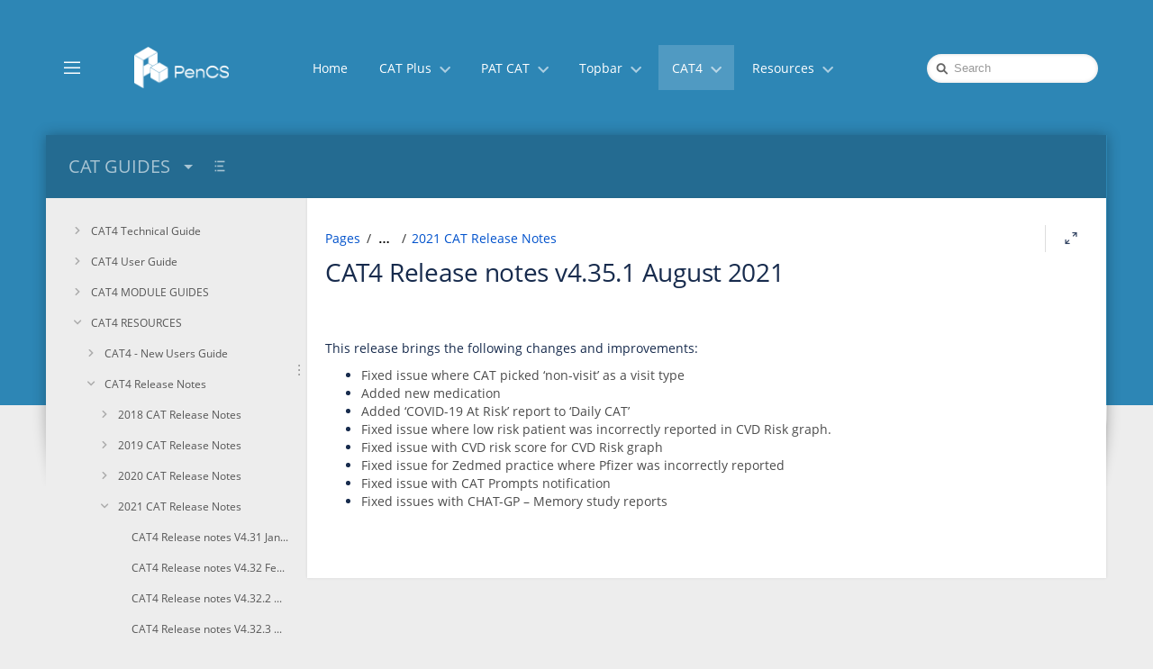

--- FILE ---
content_type: text/html;charset=UTF-8
request_url: https://help.pencs.com.au/display/CG/CAT4+Release+notes+v4.35.1+August+2021
body_size: 16229
content:
<!DOCTYPE html>
<html>
<head>

		






                    
    



		
	
            <title>CAT4 Release notes v4.35.1 August 2021 - CAT GUIDES - PenCS Help</title>
	
        
        

                        
    
                        
    

            <meta http-equiv="X-UA-Compatible" content="IE=EDGE,chrome=IE7">
<meta charset="UTF-8">
<meta id="confluence-context-path" name="confluence-context-path" content="">
<meta id="confluence-base-url" name="confluence-base-url" content="https://help.pencs.com.au">

    <meta id="atlassian-token" name="atlassian-token" content="9c4b5dc2a98d9e9c4cb95ec333d075d714896d49">


<meta id="confluence-space-key" name="confluence-space-key" content="CG">
<script type="text/javascript">
        var contextPath = '';
</script>

    

    <meta name="confluence-request-time" content="1768743457654">
        
    
        
            <style>.ia-fixed-sidebar, .ia-splitter-left {width: 285px;}.theme-default .ia-splitter #main {margin-left: 285px;}.ia-fixed-sidebar {visibility: hidden;}</style>
            <meta name="ajs-use-keyboard-shortcuts" content="true">
            <meta name="ajs-discovered-plugin-features" content="$discoveredList">
            <meta name="ajs-keyboardshortcut-hash" content="75df9d3e912e52711264480582e01a53">
            <meta name="ajs-team-calendars-display-time-format" content="displayTimeFormat12">
            <meta id="team-calendars-display-week-number" content="false">
            <meta id="team-calendars-user-timezone" content="Australia/Sydney">
            <script type="text/x-template" id="team-calendars-messages" title="team-calendars-messages"><fieldset class="i18n hidden"><input type="hidden" name="calendar3.month.long.july" value="July"><input type="hidden" name="calendar3.day.short.wednesday" value="Wed"><input type="hidden" name="calendar3.day.short.thursday" value="Thu"><input type="hidden" name="calendar3.month.short.march" value="Mar"><input type="hidden" name="calendar3.month.long.april" value="April"><input type="hidden" name="calendar3.month.long.october" value="October"><input type="hidden" name="calendar3.month.long.august" value="August"><input type="hidden" name="calendar3.month.short.july" value="Jul"><input type="hidden" name="calendar3.month.short.may" value="May"><input type="hidden" name="calendar3.month.short.november" value="Nov"><input type="hidden" name="calendar3.day.long.friday" value="Friday"><input type="hidden" name="calendar3.day.long.sunday" value="Sunday"><input type="hidden" name="calendar3.day.long.saturday" value="Saturday"><input type="hidden" name="calendar3.month.short.april" value="Apr"><input type="hidden" name="calendar3.day.long.wednesday" value="Wednesday"><input type="hidden" name="calendar3.month.long.december" value="December"><input type="hidden" name="calendar3.month.short.october" value="Oct"><input type="hidden" name="calendar3.day.long.monday" value="Monday"><input type="hidden" name="calendar3.month.short.june" value="Jun"><input type="hidden" name="calendar3.day.short.monday" value="Mon"><input type="hidden" name="calendar3.day.short.tuesday" value="Tue"><input type="hidden" name="calendar3.day.short.saturday" value="Sat"><input type="hidden" name="calendar3.month.long.march" value="March"><input type="hidden" name="calendar3.month.long.june" value="June"><input type="hidden" name="calendar3.month.short.february" value="Feb"><input type="hidden" name="calendar3.month.short.august" value="Aug"><input type="hidden" name="calendar3.month.short.december" value="Dec"><input type="hidden" name="calendar3.day.short.sunday" value="Sun"><input type="hidden" name="calendar3.month.long.february" value="February"><input type="hidden" name="calendar3.day.long.tuesday" value="Tuesday"><input type="hidden" name="calendar3.month.long.may" value="May"><input type="hidden" name="calendar3.month.long.september" value="September"><input type="hidden" name="calendar3.month.long.november" value="November"><input type="hidden" name="calendar3.month.short.january" value="Jan"><input type="hidden" name="calendar3.month.short.september" value="Sep"><input type="hidden" name="calendar3.day.long.thursday" value="Thursday"><input type="hidden" name="calendar3.month.long.january" value="January"><input type="hidden" name="calendar3.day.short.friday" value="Fri"></fieldset></script>
            <meta name="ajs-emojis-allow-current-user-upload-emojis" content="true">
<meta name="ajs-emojis-max-upload-file-size" content="1">

            <meta name="ajs-is-confluence-admin" content="false">
            <meta name="ajs-connection-timeout" content="10000">
            
    
    
            <meta name="ajs-page-title" content="CAT4 Release notes v4.35.1 August 2021">
            <meta name="ajs-latest-published-page-title" content="CAT4 Release notes v4.35.1 August 2021">
            <meta name="ajs-space-name" content="CAT GUIDES">
            <meta name="ajs-page-id" content="204275713">
            <meta name="ajs-latest-page-id" content="204275713">
            <meta name="ajs-content-type" content="page">
            <meta name="ajs-parent-page-title" content="2021 CAT Release Notes">
            <meta name="ajs-parent-page-id" content="214731635">
            <meta name="ajs-space-key" content="CG">
            <meta name="ajs-max-number-editors" content="12">
            <meta name="ajs-macro-placeholder-timeout" content="5000">
            <meta name="ajs-jira-metadata-count" content="-1">
            <meta name="ajs-from-page-title" content="">
            <meta name="ajs-can-remove-page" content="false">
            <meta name="ajs-can-remove-page-hierarchy" content="false">
            <meta name="ajs-browse-page-tree-mode" content="view">
            <meta name="ajs-shared-drafts" content="">
            <meta name="ajs-context-path" content="">
            <meta name="ajs-base-url" content="https://help.pencs.com.au">
            <meta name="ajs-version-number" content="8.5.4">
            <meta name="ajs-build-number" content="9012">
            <meta name="ajs-remote-user" content="">
            <meta name="ajs-remote-user-key" content="">
            <meta name="ajs-remote-user-has-licensed-access" content="false">
            <meta name="ajs-remote-user-has-browse-users-permission" content="false">
            <meta name="ajs-current-user-fullname" content="">
            <meta name="ajs-current-user-avatar-uri-reference" content="/images/icons/profilepics/anonymous.svg">
            <meta name="ajs-static-resource-url-prefix" content="">
            <meta name="ajs-global-settings-attachment-max-size" content="104857600">
            <meta name="ajs-global-settings-quick-search-enabled" content="true">
            <meta name="ajs-user-locale" content="en_GB">
            <meta name="ajs-user-timezone-offset" content="36000000">
            <meta name="ajs-enabled-dark-features" content="site-wide.shared-drafts,site-wide.synchrony,clc.quick.create,confluence.view.edit.transition,cql.search.screen,confluence-inline-comments-resolved,http.session.registrar,nps.survey.inline.dialog,confluence.efi.onboarding.new.templates,atlassian.cdn.static.assets,pdf-preview,previews.sharing,previews.versions,file-annotations,confluence.efi.onboarding.rich.space.content,collaborative-audit-log,confluence.reindex.improvements,previews.conversion-service,editor.ajax.save,crowd.sync.nested.groups.group.membership.changes.batching.enabled,read.only.mode,graphql,previews.trigger-all-file-types,attachment.extracted.text.extractor,lucene.caching.filter,confluence.table.resizable,notification.batch,previews.sharing.pushstate,confluence-inline-comments-rich-editor,tc.tacca.dacca,topicEventPublisher,confluence.reindex.audit,site-wide.synchrony.opt-in,atlassian.webresource.twophase.js.i18n.disabled,confluence.denormalisedpermissions,file-annotations.likes,gatekeeper-ui-v2,v2.content.name.searcher,confluence.search.improvements.ranking,crowd.event.transformer.directory.manager.cache,mobile.supported.version,confluence.reindex.spaces,confluence.fast-xml-backup-restore,pulp,crowd.sync.delete.user.memberships.batching.enabled,confluence-inline-comments,confluence-inline-comments-dangling-comment,quick-reload-inline-comments-flags,confluence.retention.rules">
            <meta name="ajs-atl-token" content="9c4b5dc2a98d9e9c4cb95ec333d075d714896d49">
            <meta name="ajs-confluence-flavour" content="VANILLA">
            <meta name="ajs-user-date-pattern" content="dd MMM yyyy">
            <meta name="ajs-access-mode" content="READ_WRITE">
            <meta name="ajs-render-mode" content="READ_WRITE">
            <meta name="ajs-date.format" content="dd MMM, yyyy">
    
    <link rel="shortcut icon" href="/s/-416urk/9012/1ca6q62/59/_/favicon.ico">
    <link rel="icon" type="image/x-icon" href="/s/-416urk/9012/1ca6q62/59/_/favicon.ico">

<link rel="search" type="application/opensearchdescription+xml" href="/opensearch/osd.action" title="PenCS Help"/>

    <script>
window.WRM=window.WRM||{};window.WRM._unparsedData=window.WRM._unparsedData||{};window.WRM._unparsedErrors=window.WRM._unparsedErrors||{};
WRM._unparsedData["com.atlassian.applinks.applinks-plugin:applinks-common-exported.entity-types"]="{\u0022singular\u0022:{\u0022refapp.charlie\u0022:\u0022Charlie\u0022,\u0022fecru.project\u0022:\u0022Crucible Project\u0022,\u0022fecru.repository\u0022:\u0022FishEye Repository\u0022,\u0022stash.project\u0022:\u0022Stash Project\u0022,\u0022generic.entity\u0022:\u0022Generic Project\u0022,\u0022confluence.space\u0022:\u0022Confluence Space\u0022,\u0022bamboo.project\u0022:\u0022Bamboo Project\u0022,\u0022jira.project\u0022:\u0022Jira Project\u0022},\u0022plural\u0022:{\u0022refapp.charlie\u0022:\u0022Charlies\u0022,\u0022fecru.project\u0022:\u0022Crucible Projects\u0022,\u0022fecru.repository\u0022:\u0022FishEye Repositories\u0022,\u0022stash.project\u0022:\u0022Stash Projects\u0022,\u0022generic.entity\u0022:\u0022Generic Projects\u0022,\u0022confluence.space\u0022:\u0022Confluence Spaces\u0022,\u0022bamboo.project\u0022:\u0022Bamboo Projects\u0022,\u0022jira.project\u0022:\u0022Jira Projects\u0022}}";
WRM._unparsedData["com.atlassian.analytics.analytics-client:programmatic-analytics-init.programmatic-analytics-data-provider"]="false";
WRM._unparsedData["com.atlassian.confluence.plugins.confluence-license-banner:confluence-license-banner-resources.license-details"]="{\u0022daysBeforeLicenseExpiry\u0022:0,\u0022daysBeforeMaintenanceExpiry\u0022:0,\u0022showLicenseExpiryBanner\u0022:false,\u0022showMaintenanceExpiryBanner\u0022:false,\u0022renewUrl\u0022:null,\u0022salesUrl\u0022:null}";
WRM._unparsedData["com.atlassian.plugins.atlassian-plugins-webresource-plugin:context-path.context-path"]="\u0022\u0022";
WRM._unparsedData["com.atlassian.analytics.analytics-client:policy-update-init.policy-update-data-provider"]="false";
WRM._unparsedData["com.atlassian.applinks.applinks-plugin:applinks-common-exported.authentication-types"]="{\u0022com.atlassian.applinks.api.auth.types.BasicAuthenticationProvider\u0022:\u0022Basic Access\u0022,\u0022com.atlassian.applinks.api.auth.types.TrustedAppsAuthenticationProvider\u0022:\u0022Trusted Applications\u0022,\u0022com.atlassian.applinks.api.auth.types.CorsAuthenticationProvider\u0022:\u0022CORS\u0022,\u0022com.atlassian.applinks.api.auth.types.OAuthAuthenticationProvider\u0022:\u0022OAuth\u0022,\u0022com.atlassian.applinks.api.auth.types.TwoLeggedOAuthAuthenticationProvider\u0022:\u0022OAuth\u0022,\u0022com.atlassian.applinks.api.auth.types.TwoLeggedOAuthWithImpersonationAuthenticationProvider\u0022:\u0022OAuth\u0022}";
WRM._unparsedData["com.atlassian.confluence.plugins.confluence-search-ui-plugin:confluence-search-ui-plugin-resources.i18n-data"]="{\u0022search.ui.recent.link.text\u0022:\u0022View more recently visited\u0022,\u0022search.ui.search.results.empty\u0022:\u0022We couldn\u0027\u0027t find anything matching \u005C\u0022{0}\u005C\u0022.\u0022,\u0022search.ui.filter.clear.selected\u0022:\u0022Clear selected items\u0022,\u0022search.ui.content.name.search.items.panel.load.all.top.items.button.text\u0022:\u0022Show more app results...\u0022,\u0022search.ui.filter.contributor.button.text\u0022:\u0022Contributor\u0022,\u0022search.ui.filter.space.current.label\u0022:\u0022CURRENT\u0022,\u0022search.ui.clear.input.button.text\u0022:\u0022Clear text\u0022,\u0022search.ui.search.results.clear.button\u0022:\u0022clear your filters.\u0022,\u0022help.search.ui.link.title\u0022:\u0022Search tips\u0022,\u0022search.ui.container.close.text\u0022:\u0022Close\u0022,\u0022search.ui.filter.date.month.text\u0022:\u0022The past month\u0022,\u0022search.ui.infinite.scroll.button.text\u0022:\u0022More results\u0022,\u0022search.ui.filter.date.button.text\u0022:\u0022Date\u0022,\u0022search.ui.filter.date.week.text\u0022:\u0022The past week\u0022,\u0022search.ui.result.subtitle.calendar\u0022:\u0022Team calendar\u0022,\u0022search.ui.filter.date.heading\u0022:\u0022Last modified within\u0022,\u0022search.ui.filter.space.input.label\u0022:\u0022Find spaces...\u0022,\u0022search.ui.generic.error\u0022:\u0022Something went wrong. Refresh the page, or contact your admin if this keeps happening.\u0022,\u0022search.ui.recent.spaces\u0022:\u0022Recent Spaces\u0022,\u0022search.ui.result.subtitle.space\u0022:\u0022Space\u0022,\u0022search.ui.filter.space.category.input.label\u0022:\u0022Find space categories...\u0022,\u0022search.ui.filter.space.archive.label\u0022:\u0022Search archived spaces\u0022,\u0022search.ui.filter.label\u0022:\u0022filter\u0022,\u0022search.ui.filter.date.all.text\u0022:\u0022Any time\u0022,\u0022search.ui.filter.date.hour.text\u0022:\u0022The past day\u0022,\u0022search.ui.filters.heading\u0022:\u0022Filter by\u0022,\u0022search.ui.filter.label.input.label\u0022:\u0022Find labels...\u0022,\u0022search.ui.recent.items.anonymous\u0022:\u0022Start exploring. Your search results will appear here.\u0022,\u0022search.ui.input.label\u0022:\u0022Search\u0022,\u0022search.ui.input.aria.label\u0022:\u0022Search, when you type, your results will be displayed below.\u0022,\u0022search.ui.search.result\u0022:\u0022{0,choice,1#{0} search result|1\u003c{0} search results}\u0022,\u0022search.ui.filter.label.button.text\u0022:\u0022Label\u0022,\u0022search.ui.container.clear.ariaLabel\u0022:\u0022Clear\u0022,\u0022search.ui.input.alert\u0022:\u0022Hit enter to search\u0022,\u0022search.ui.filter.no.result.text\u0022:\u0022We can\u0027\u0027t find anything matching your search\u0022,\u0022search.ui.result.subtitle.user\u0022:\u0022User profile\u0022,\u0022search.ui.filter.contributor.input.label\u0022:\u0022Find people...\u0022,\u0022search.ui.filter.content.type.button.text\u0022:\u0022Type\u0022,\u0022search.ui.filter.date.year.text\u0022:\u0022The past year\u0022,\u0022search.ui.advanced.search.link.text\u0022:\u0022Advanced search\u0022,\u0022search.ui.filter.space.button.text\u0022:\u0022Space\u0022,\u0022search.ui.search.results.clear.line2\u0022:\u0022Try a different search term or\u0022,\u0022search.ui.filter.space.category.button.text\u0022:\u0022Space category\u0022,\u0022search.ui.search.results.clear.line1\u0022:\u0022We couldn\u0027\u0027t find anything matching your search.\u0022,\u0022search.ui.content.name.search.items.panel.load.all.top.items.admin.button.text\u0022:\u0022Show more settings and app results...\u0022,\u0022search.ui.recent.pages\u0022:\u0022Recently visited\u0022,\u0022search.ui.search.result.anonymous\u0022:\u0022{0,choice,1#{0} search result|1\u003c{0} search results}. Have an account? {1}Log in{2} to expand your search.\u0022,\u0022search.ui.recent.items.empty\u0022:\u0022Start exploring. Pages and spaces you\u0027\u0027ve visited recently will appear here.\u0022,\u0022search.ui.filter.space.init.heading\u0022:\u0022recent spaces\u0022}";
WRM._unparsedData["com.atlassian.applinks.applinks-plugin:applinks-common-exported.applinks-types"]="{\u0022crowd\u0022:\u0022Crowd\u0022,\u0022confluence\u0022:\u0022Confluence\u0022,\u0022fecru\u0022:\u0022FishEye / Crucible\u0022,\u0022stash\u0022:\u0022Stash\u0022,\u0022jira\u0022:\u0022Jira\u0022,\u0022refapp\u0022:\u0022Reference Application\u0022,\u0022bamboo\u0022:\u0022Bamboo\u0022,\u0022generic\u0022:\u0022Generic Application\u0022}";
WRM._unparsedData["com.atlassian.confluence.plugins.synchrony-interop:synchrony-status-banner-loader.synchrony-status"]="false";
WRM._unparsedData["com.atlassian.applinks.applinks-plugin:applinks-common-exported.applinks-help-paths"]="{\u0022entries\u0022:{\u0022applinks.docs.root\u0022:\u0022https://confluence.atlassian.com/display/APPLINKS-091/\u0022,\u0022applinks.docs.diagnostics.troubleshoot.sslunmatched\u0022:\u0022SSL+and+application+link+troubleshooting+guide\u0022,\u0022applinks.docs.diagnostics.troubleshoot.oauthsignatureinvalid\u0022:\u0022OAuth+troubleshooting+guide\u0022,\u0022applinks.docs.diagnostics.troubleshoot.oauthtimestamprefused\u0022:\u0022OAuth+troubleshooting+guide\u0022,\u0022applinks.docs.delete.entity.link\u0022:\u0022Create+links+between+projects\u0022,\u0022applinks.docs.adding.application.link\u0022:\u0022Link+Atlassian+applications+to+work+together\u0022,\u0022applinks.docs.administration.guide\u0022:\u0022Application+Links+Documentation\u0022,\u0022applinks.docs.oauth.security\u0022:\u0022OAuth+security+for+application+links\u0022,\u0022applinks.docs.troubleshoot.application.links\u0022:\u0022Troubleshoot+application+links\u0022,\u0022applinks.docs.diagnostics.troubleshoot.unknownerror\u0022:\u0022Network+and+connectivity+troubleshooting+guide\u0022,\u0022applinks.docs.configuring.auth.trusted.apps\u0022:\u0022Configuring+Trusted+Applications+authentication+for+an+application+link\u0022,\u0022applinks.docs.diagnostics.troubleshoot.authlevelunsupported\u0022:\u0022OAuth+troubleshooting+guide\u0022,\u0022applinks.docs.diagnostics.troubleshoot.ssluntrusted\u0022:\u0022SSL+and+application+link+troubleshooting+guide\u0022,\u0022applinks.docs.diagnostics.troubleshoot.unknownhost\u0022:\u0022Network+and+connectivity+troubleshooting+guide\u0022,\u0022applinks.docs.delete.application.link\u0022:\u0022Link+Atlassian+applications+to+work+together\u0022,\u0022applinks.docs.adding.project.link\u0022:\u0022Configuring+Project+links+across+Applications\u0022,\u0022applinks.docs.link.applications\u0022:\u0022Link+Atlassian+applications+to+work+together\u0022,\u0022applinks.docs.diagnostics.troubleshoot.oauthproblem\u0022:\u0022OAuth+troubleshooting+guide\u0022,\u0022applinks.docs.diagnostics.troubleshoot.migration\u0022:\u0022Update+application+links+to+use+OAuth\u0022,\u0022applinks.docs.relocate.application.link\u0022:\u0022Link+Atlassian+applications+to+work+together\u0022,\u0022applinks.docs.administering.entity.links\u0022:\u0022Create+links+between+projects\u0022,\u0022applinks.docs.upgrade.application.link\u0022:\u0022OAuth+security+for+application+links\u0022,\u0022applinks.docs.diagnostics.troubleshoot.connectionrefused\u0022:\u0022Network+and+connectivity+troubleshooting+guide\u0022,\u0022applinks.docs.configuring.auth.oauth\u0022:\u0022OAuth+security+for+application+links\u0022,\u0022applinks.docs.insufficient.remote.permission\u0022:\u0022OAuth+security+for+application+links\u0022,\u0022applinks.docs.configuring.application.link.auth\u0022:\u0022OAuth+security+for+application+links\u0022,\u0022applinks.docs.diagnostics\u0022:\u0022Application+links+diagnostics\u0022,\u0022applinks.docs.configured.authentication.types\u0022:\u0022OAuth+security+for+application+links\u0022,\u0022applinks.docs.adding.entity.link\u0022:\u0022Create+links+between+projects\u0022,\u0022applinks.docs.diagnostics.troubleshoot.unexpectedresponse\u0022:\u0022Network+and+connectivity+troubleshooting+guide\u0022,\u0022applinks.docs.configuring.auth.basic\u0022:\u0022Configuring+Basic+HTTP+Authentication+for+an+Application+Link\u0022,\u0022applinks.docs.diagnostics.troubleshoot.authlevelmismatch\u0022:\u0022OAuth+troubleshooting+guide\u0022}}";
WRM._unparsedData["com.atlassian.confluence.plugins.confluence-feature-discovery-plugin:confluence-feature-discovery-plugin-resources.test-mode"]="false";
if(window.WRM._dataArrived)window.WRM._dataArrived();</script>
<link rel="stylesheet" href="/s/e15069ef7a52d5406b521bd2f3d24686-CDN/-416urk/9012/1ca6q62/1b520fa5fb4dd4f3fddbc080a395d9ea/_/download/contextbatch/css/_super,-com.atlassian.plugins.atlassian-plugins-webresource-rest:data-collector-perf-observer/batch.css" data-wrm-key="_super,-com.atlassian.plugins.atlassian-plugins-webresource-rest:data-collector-perf-observer" data-wrm-batch-type="context" media="all">
<link rel="stylesheet" href="/s/aeb2538da1141fad513f21950f10976c-CDN/-416urk/9012/1ca6q62/65491616569a8c3aed0edd33e225b036/_/download/contextbatch/css/page,viewcontent,refined.site,refined.main,main,atl.general,atl.comments,-_super/batch.css?cefp_collab_enabled=true&amp;cefp_ed_perm=false&amp;cefp_is_admin=false&amp;gatekeeper-ui-v2=true&amp;highlightactions=true" data-wrm-key="page,viewcontent,refined.site,refined.main,main,atl.general,atl.comments,-_super" data-wrm-batch-type="context" media="all">
<link rel="stylesheet" href="/s/d41d8cd98f00b204e9800998ecf8427e-CDN/-416urk/9012/1ca6q62/7.3.12/_/download/batch/com.refinedwiki.confluence.plugins.theme.original:print-style/com.refinedwiki.confluence.plugins.theme.original:print-style.css?content-type=text%2Fcss&amp;media=print" media="print" data-wrm-key="com.refinedwiki.confluence.plugins.theme.original:print-style" data-wrm-batch-type="resource">
<link rel="stylesheet" href="/s/-416urk/9012/1ca6q62/7.3.12/_/download/resources/com.refinedwiki.confluence.plugins.theme.original:RefinedWikiTheme50/default-theme.css" media="all">
<link rel="stylesheet" href="/s/-416urk/9012/1ca6q62/7.3.12/_/download/resources/com.refinedwiki.confluence.plugins.theme.original:RefinedWikiTheme50/atlassian-editor.css" media="all">
<link rel="stylesheet" href="/s/-416urk/9012/1ca6q62/59/_/styles/custom.css" media="all">
<script data-wrm-key="com.atlassian.plugins.atlassian-plugins-webresource-rest:data-collector-perf-observer" data-wrm-batch-type="resource" data-initially-rendered>
!function(){"use strict";if("PerformanceObserver"in window){const e=[];window.__observedResources=e;const r=e=>"script"===e?"script":"css";new PerformanceObserver((n=>{n.getEntries().filter((({initiatorType:e,name:r})=>{const n="script"===e||((e,r)=>"link"===e&&"css"===new URL(r).pathname.split(".").pop())(e,r),i=new URL(location.href).origin===new URL(r).origin;return n&&i})).forEach((({name:n,transferSize:i,encodedBodySize:s,initiatorType:o})=>{e.push([i,s,n,r(o)])}))})).observe({type:"resource"})}}();

</script>
<script src="/s/565e55b4ef874fdf311b9b0a959b9ce7-CDN/-416urk/9012/1ca6q62/1b520fa5fb4dd4f3fddbc080a395d9ea/_/download/contextbatch/js/_super,-com.atlassian.plugins.atlassian-plugins-webresource-rest:data-collector-perf-observer/batch.js?locale=en-GB" data-wrm-key="_super,-com.atlassian.plugins.atlassian-plugins-webresource-rest:data-collector-perf-observer" data-wrm-batch-type="context" data-initially-rendered></script>
<script src="/s/4bf5555c6b155356b4ff9b40dbd10b5a-CDN/-416urk/9012/1ca6q62/65491616569a8c3aed0edd33e225b036/_/download/contextbatch/js/page,viewcontent,refined.site,refined.main,main,atl.general,atl.comments,-_super/batch.js?cefp_collab_enabled=true&amp;cefp_ed_perm=false&amp;cefp_is_admin=false&amp;gatekeeper-ui-v2=true&amp;highlightactions=true&amp;locale=en-GB" data-wrm-key="page,viewcontent,refined.site,refined.main,main,atl.general,atl.comments,-_super" data-wrm-batch-type="context" data-initially-rendered></script>
<script type="module">WRM.requireLazily(["wr!com.atlassian.plugins.atlassian-plugins-webresource-rest:data-collector-async"])</script>
    

        
    

        
        <meta name="ajs-site-title" content="PenCS Help" />
            

		




	
	
	<script>
						if (typeof RW === 'undefined') {
			var RW = {};
		}

		if (typeof RWJS === 'undefined') {
		  var RWJS = {};
		}
						RWJS.showLoader = function(){
		  console.warn("RWJS.showLoader access from velocity deprecated");
		}
        RWJS.hideLoader = function(){
          console.warn("RWJS.hideLoader access from velocity deprecated");
		}


		        RW._versionChecker = {
            comparedTo66: 1,
            comparedTo614: 1,
            comparedTo70: 1,
            comparedTo74: 1,
            comparedTo710: 1,
            comparedTo712: 1
        };

                        
                    RW._isConfluenceAdministrator = false;
                    RW._isConfluenceOrRefinedAdmin = false;

                    RW._defaultApplinks = '$defaultApplinks';

		                RW._isSiteAdministrator = false;

					RW._blogPortalEnabled = true;
		
                RW._isHtmlModuleDisabled = false;
				RW._userDashboardsEnabled = true;

        RW._canViewProfiles = false;
				
				RW._cacheSettings = {};
        RW._cacheSettings.params = {};
        RW._cacheSettings.lastChange = {};

            
                        RW._cacheSettings.params['footer'] = true;
                                        RW._cacheSettings.params['userdetails'] = true;
                                        RW._cacheSettings.params['globalmenu'] = true;
                                        RW._cacheSettings.params['usercategory'] = true;
                                        RW._cacheSettings.params['category'] = true;
                                        RW._cacheSettings.params['docache'] = true;
                                                                    RW._cacheSettings.lastChange['footer'] = 1768724046200;
                                        RW._cacheSettings.lastChange['userdetails'] = 1768720490655;
                                        RW._cacheSettings.lastChange['globalmenu'] = 1768724046200;
                                        RW._cacheSettings.lastChange['usercategory'] = 1768720490654;
                                        RW._cacheSettings.lastChange['category'] = 1768707520806;
            
                                    RW._siteId = 0;
            RW._siteName = 'PenCS Help';
            RW._siteType = '';
                    RW._clusterNodeId = '';
        RW._rootCategoryKey = 'cat4'; // The active root category
        RW._categoryKey = '';
        RW._categoryName = 'CAT4';
        RW._spaceName = 'CAT GUIDES';
        RW._spaceKey = 'CG';
        RW._pageId = '204275713';

        // Keyboard shortcuts add-on status
        RW.shortcutsEnabled = function() {
            return Confluence && Confluence.KeyboardShortcuts && Confluence.KeyboardShortcuts.enabled;
        };

        // Different Home Context
                    
        // Layout preview draft status
        RW._isDraftPreview = function() {
          return window.location.href.indexOf('draft=true') >= 0;
        }

        // Check if layouteditor can be executed
        RW._isLayoutEditorAvailable = function() {
          // Layout Preview mode is off
          if (!RW._isDraftPreview()) {
            // Layouteditor is invisible
            if (document.querySelector('#rw_layouteditor').style.display === 'none') {
              return true;
            }
		  }
		  return null;
        };
	</script>




			
	

<!--[if !IE]><!-->
 	<style type="text/css">
		.rw_toolbar_menu li .rw_toolbar_dropdown li a:hover
		{
			color: #172B4D;
			background: #EBECF0;
		}

		/* Scroll office fix */
		#com-k15t-confluence-scroll-pdf-launcher:hover
		{
			color: #172B4D;
			background: #EBECF0;
		}
	</style>
<!--<![endif]-->







			
	    <script>
        window.RW._theme = {"id":1,"name":"Sharp Pen CS","version":16,"date":null,"niceDate":null,"author":null,"comment":null,"systemType":"user-created","hidden":false,"type":"content","attributes":{"header_variant":"1row","keyNavColour_colour":"#fd9602","bodyBackground_colour":"rgba(45,134,181,1.00)","contentShadow_selected":"effects_popup_shadow","contentHeaderTheme_selected":"menu_transparent","navMenuActiveTextColour_colour":"rgba(255, 255, 255, 1)","sidebarBackground_colour":"#444444","bodyBackground_active":"colour","navMenuHoverBackground_active":"colour","navmenu_variant":"traditional","navMenuTextSize_selected":"regular","navMenuActiveBackground_colour":"rgba(255, 255, 255, 0.17)","siteHomeTheme_selected":"dashboards_gray1","contentWidth_size":"92%","searchTheme_selected":"light","sidebarFontColour_colour":"#999999","appearance_variant":"partial","navMenuActiveBackground_active":"colour","navMenuTextColour_colour":"#ffffff","headerHeight_selected":"space","createButtonColour_colour":"#3572b0","sidebarHoverFontColour_colour":"#FFFFFF","navMenuHoverBackground_colour":"rgba(0, 0, 0, 0.20)","headerWidth_size":"92%","spaceTheme_selected":"spaces_gray3","logoSize_selected":"large","navMenuHoverTextColour_colour":"rgba(255, 255, 255, 1)","popupTheme_selected":"dark","sidebarHoverBackground_colour":"#555555","navMenuDropDownTheme_selected":"dark","footerTheme_selected":"light"},"active":null,"canEdit":false,"icon":null,"features":[{"id":"background","options":[{"id":"partial","icon":null,"enabled":true,"sections":[{"id":"general","selector":null,"hash":null,"tnts":[{"id":"corners","type":"tweak-boolean","value":{"checked":false},"treats":null,"enabled":null},{"id":"effect","type":"tweak-icon","value":{"selected":"effects_popup_shadow"},"treats":[],"enabled":null}]},{"id":"background1","selector":null,"hash":null,"tnts":[{"id":"background","type":"tweak-background","value":{"variant":"colour","colour":"rgba(45,134,181,1.00)","gradient":{"top":"rgba(173, 173, 173, 1)","bottom":"rgba(120, 120, 120, 1)"},"image":{"url":"","repeat":"no-repeat","fixed":false,"position":{},"colour":"rgba(255, 255, 255, 0)","filters":{}},"secondaryColour":"#cd4c15"},"treats":null,"enabled":null}]}]}]},{"id":"header","options":[{"id":"1row","icon":null,"enabled":true,"sections":[{"id":"general","selector":null,"hash":null,"tnts":[{"id":"height","type":"tweak-dropdown","value":{"selected":"space"},"treats":null,"enabled":null},{"id":"width","type":"tweak-width","value":{"width":"92%"},"treats":null,"enabled":null}]},{"id":"logo","selector":null,"hash":null,"tnts":[{"id":"size","type":"tweak-dropdown","value":{"selected":"large"},"treats":null,"enabled":null}]},{"id":"search","selector":null,"hash":null,"tnts":[{"id":"background","type":"tweak-dropdown","value":{"selected":"light"},"treats":null,"enabled":null}]}]}]},{"id":"navmenu","options":[{"id":"traditional","icon":null,"enabled":true,"sections":[{"id":"general","selector":null,"hash":null,"tnts":[{"id":"corners","type":"tweak-boolean","value":{"checked":false},"treats":null,"enabled":null},{"id":"textsize","type":"tweak-dropdown","value":{"selected":"regular"},"treats":null,"enabled":null},{"id":"dividers","type":"tweak-boolean","value":{"checked":false},"treats":[],"enabled":null}]},{"id":"item","selector":null,"hash":null,"tnts":[{"id":"textcolour","type":"tweak-colour","value":{"colour":"#ffffff"},"treats":null,"enabled":null}]},{"id":"active","selector":null,"hash":null,"tnts":[{"id":"background","type":"tweak-background","value":{"variant":"colour","colour":"rgba(255, 255, 255, 0.17)","gradient":{"top":"#fff","bottom":"#ddd"},"secondaryColour":"#cd295a"},"treats":null,"enabled":null},{"id":"textcolour","type":"tweak-colour","value":{"colour":"rgba(255, 255, 255, 1)"},"treats":null,"enabled":null}]},{"id":"hover","selector":null,"hash":null,"tnts":[{"id":"background","type":"tweak-background","value":{"variant":"colour","colour":"rgba(0, 0, 0, 0.20)","gradient":{"top":"#fff","bottom":"#ddd"},"secondaryColour":"#cd0000"},"treats":null,"enabled":null},{"id":"textcolour","type":"tweak-colour","value":{"colour":"rgba(255, 255, 255, 1)"},"treats":null,"enabled":null}]}]}]},{"id":"content","options":[{"id":"content","icon":null,"enabled":true,"sections":[{"id":"general","selector":null,"hash":null,"tnts":[{"id":"corners","type":"tweak-boolean","value":{"checked":false},"treats":null,"enabled":null},{"id":"width","type":"tweak-width","value":{"width":"92%"},"treats":null,"enabled":null},{"id":"createbuttoncolour","type":"tweak-colour","value":{"colour":"#3572b0"},"treats":null,"enabled":null}]},{"id":"menu","selector":null,"hash":null,"tnts":[{"id":"style","type":"tweak-icon","value":{"selected":"menu_transparent"},"treats":null,"enabled":null}]},{"id":"spaces","selector":null,"hash":null,"tnts":[{"id":"style","type":"tweak-icon","value":{"selected":"spaces_gray3"},"treats":null,"enabled":null}]},{"id":"dashboards","selector":null,"hash":null,"tnts":[{"id":"style","type":"tweak-icon","value":{"selected":"dashboards_gray1"},"treats":null,"enabled":null}]}]}]},{"id":"extras","options":[{"id":"extras","icon":null,"enabled":true,"sections":[{"id":"categorydropdown","selector":null,"hash":null,"tnts":[{"id":"background","type":"tweak-dropdown","value":{"selected":"dark"},"treats":null,"enabled":null}]},{"id":"popups","selector":null,"hash":null,"tnts":[{"id":"background","type":"tweak-dropdown","value":{"selected":"dark"},"treats":null,"enabled":null}]},{"id":"globalmenu","selector":null,"hash":null,"tnts":[{"id":"background","type":"tweak-dropdown","value":{"selected":"dark"},"treats":null,"enabled":null}]},{"id":"footer","selector":null,"hash":null,"tnts":[{"id":"background","type":"tweak-dropdown","value":{"selected":"light"},"treats":null,"enabled":null}]},{"id":"keynav","selector":null,"hash":null,"tnts":[{"id":"textcolour","type":"tweak-colour","value":{"colour":"#fd9602"},"treats":null,"enabled":null}]}]}]}],"themeCssUri":"/plugins/servlet/rw-resources/themes/1/css/theme-1-16.css"};
    </script>
	

	<link type="text/css" rel="stylesheet" href="/plugins/servlet/rw-resources/themes/1/css/theme-1-16.css" media="all">


			<style type="text/css">
  #rw_wrapper.rw_effects_popup_shadow .rw_shadow_top { width: calc(100% + 40px); }
  #rw_wrapper.rw_effects_popup_shadow .rw_shadow_top:after { width: calc(100% - 40px); }
  #rw_wrapper.rw_effects_popup_border .rw_shadow_top { width: calc(100% + 2px); }
</style>



                
<style type="text/css">
	/* Key navigation in popup */
	.rw_key_nav li.rw_selected a {
        background-color: #fd9602 !important;
        border-color: #fd9602 !important;
                box-shadow: none;
    }
    .rw_key_nav li.rw_selected * { color: #fff !important; }
    .rw_key_nav li.rw_selected a span.rw_item_left { background: none !important; border-color:unset !important;}

	/* Key navigation category menu */
	#rw_category_menu ul li.rw_active.rw_selected a > span { border-color: #fd9602; }

	/* Confluence questions  */
	.rw_navigation_module_questions ul li.rw_selected { background: #fd9602; }
	.rw_category_dd_theme_dark #rw_category_dropdown_wrapper .rw_navigation_module_questions ul li.rw_selected { background: #fd9602; }

	/* Key navigation for page tree */
	.rw_pagetree_list li.rw_selected > div.rw_icon_content { background: #fd9602 !important; border-color: #fd9602 !important; }
	.rw_pagetree_list li.rw_selected > div.rw_icon_content a { color:#fff !important;}
	.rw_pagetree_list li.rw_selected a {background: none !important; border-color: unset; color:#333 !important;}

	/* Key navigation for activity popup */
	li.rw_selected div.rw_no_link { background: #fd9602 !important; border-color: #fd9602 !important; }
    .rw_popup_design_default .rw_popup .rw_activity_module .rw_selected,
    .rw_popup_design_confluence .rw_popup .rw_activity_module .rw_selected {
        background: #fd9602 !important;
    }

	/* Main Key Navigation */
	.rw_keynavigation_row > div.rw_selected { background: #fd9602 !important; color:#fff !important;}
	.rw_keynavigation_container > div.rw_keynavigation_empty_item { background: none;}

    /* Key Navigation in search module */
    .rw_search_module_results ul li.rw_selected a {
        background: #fd9602 !important;
        border-color: #fd9602 !important;
        color: #fff;
    }

	/* Menu keynav exceptions */
	#notifications-anchor.rw_selected {background: #fd9602 !important; color:#fff !important;}


	

	#rw_menu_bar #rw_create_button .aui-button,
	#rw_inline_dialog_page_menu #rw_create_button .aui-button,
    .rw_create_blogpost_button.aui-button
	{
	  background-image: -moz-linear-gradient(top, #0065FF, #0057dc);
	  background-image: -ms-linear-gradient(top,  #0065FF, #0057dc);
	  background-image: -webkit-linear-gradient(top,  #0065FF, #0057dc);
	  background-image: -o-linear-gradient(top,  #0065FF, #0057dc);
	  background-image: linear-gradient(top,  #0065FF, #0057dc);
	  text-shadow: none;
	  color: #ffffff;
	}

    #rw_menu_bar #rw_create_button .aui-button,
    #rw_inline_dialog_page_menu #rw_create_button .aui-button,
    .rw_create_blogpost_button.aui-button
    {
      border-color: #0065FF;
    }
    #rw_main #rw_create_button .aui-button:hover,
    #rw_main #rw_create_button .aui-button:focus,
    #rw_inline_dialog_page_menu #rw_create_button .aui-button:hover,
    #rw_inline_dialog_page_menu #rw_create_button .aui-button:focus,
    .rw_create_blogpost_button.aui-button:hover,
    .rw_create_blogpost_button.aui-button:focus
    {
      background-image: -moz-linear-gradient(top, #2e81ff, #025be4);
      background-image: -ms-linear-gradient(top, #2e81ff, #025be4);
      background-image: -webkit-linear-gradient(top, #2e81ff, #025be4);
      background-image: -o-linear-gradient(top, #2e81ff, #025be4);
      background-image: linear-gradient(top, #2e81ff, #025be4);
    }

    .rw_create_blogpost_button.aui-button {
	  border: 0;
    }
    .rw_create_blogpost_button.aui-button:hover {
      color: #ffffff;
	}


				#likes-section { display:none !important; }
	


    	        #com-atlassian-confluence #inline-dialog-notifications-miniview
        {
            position:fixed;
            top: 57px !important;
            right: 80px !important;
			margin: 0px !important;
        }
        #com-atlassian-confluence #inline-dialog-notifications-miniview:after,
        #com-atlassian-confluence #inline-dialog-notifications-miniview:before
        {
            border: medium solid transparent;
            bottom: 100%;
            content: " ";
            height: 0;
            pointer-events: none;
            position: absolute;
            width: 0;
        }
        #com-atlassian-confluence #inline-dialog-notifications-miniview:after
        {

            border-color: rgba(237, 237, 237, 0) rgba(237, 237, 237, 0) rgba(237, 237, 237, 0) #fff;
            border-width: 8px;
            top:22px;
            right: -15px;
        }
        #com-atlassian-confluence #inline-dialog-notifications-miniview:before
        {
            border-color: rgba(221, 221, 221, 0) rgba(221, 221, 221, 0) rgba(221, 221, 221, 0) #ddd;
            border-width: 10px;
            top: 20px;
            right: -19px;
        }
        #com-atlassian-confluence #inline-dialog-notifications-miniview #arrow-notifications-miniview
        {
            display:none;
        }
	
		
</style>



    <script type="text/javascript">
    AJS.toInit(function(){
        if (AJS.params.remoteUser == ''){
          AJS.$('#action-menu-link').hide();
          AJS.$('#comments-section').hide();
          AJS.$('#rw_create_button').hide();
          AJS.$('#browse-space-simple-menu-link').hide();
          AJS.$('#rw_side_menu').hide();

        }
    });
</script>

<script type="text/javascript">
AJS.$(document).ready(function() {
  AJS.$('#content .wiki-content table').find('tr:first > th,tr:first > td').each(function() {
    var match = /^\s*((\d+)(px|%)?)\s*\|(.*)/.exec(this.textContent)
    if (match != null) {
      this.width = match[1]
      this.textContent = match[4]
    }
  })
})
</script>
<script>
  (function(i,s,o,g,r,a,m){i['GoogleAnalyticsObject']=r;i[r]=i[r]||function(){
  (i[r].q=i[r].q||[]).push(arguments)},i[r].l=1*new Date();a=s.createElement(o),
  m=s.getElementsByTagName(o)[0];a.async=1;a.src=g;m.parentNode.insertBefore(a,m)
  })(window,document,'script','//www.google-analytics.com/analytics.js','ga');

  ga('create', 'UA-29411475-3', 'auto');
  ga('send', 'pageview');

</script>
<!--Start of Zopim Live Chat Script-->
<script type="text/javascript">
window.$zopim||(function(d,s){var z=$zopim=function(c){z._.push(c)},$=z.s=
d.createElement(s),e=d.getElementsByTagName(s)[0];z.set=function(o){z.set.
_.push(o)};z._=[];z.set._=[];$.async=!0;$.setAttribute("charset","utf-8");
$.src="//v2.zopim.com/?4EaV95ftWYHnyRWKaq0SbAm5mfhMvUFg";z.t=+new Date;$.
type="text/javascript";e.parentNode.insertBefore($,e)})(document,"script");
</script>
<!--End of Zopim Live Chat Script-->

    
                <link rel="canonical" href="https://help.pencs.com.au/display/CG/CAT4+Release+notes+v4.35.1+August+2021">
        <link rel="shortlink" href="https://help.pencs.com.au/x/AQAtD">
    <meta name="wikilink" content="[CG:CAT4 Release notes v4.35.1 August 2021]">
    <meta name="page-version" content="2">
    <meta name="ajs-page-version" content="2">


        

    


</head>


<body      id="com-atlassian-confluence"
         data-theme-id="1"    data-site-id="0"
    class=" rw_version_6  aui-layout aui-theme-default
        lighter-editor     rw_body_gray rw_popup_design_default rw_category_dd_theme_dark 
               rw_new_icons          rw_has_side_menu     "
     >


<script>
  if (window.frameElement) {
    if (AJS && AJS.Meta && AJS.Meta.set && window.frameElement.id !== 'scaffold-iframe') {
      AJS.Meta.set('content-type', '');
    }
    $('#main-content').append('<style></style>')
  }
</script>


        
            <div id='stp-licenseStatus-banner'></div>
    <ul id="assistive-skip-links" class="assistive">
    <li><a href="#title-heading">Skip to main content</a></li>
    <li><a href="#breadcrumbs">assistive.skiplink.to.breadcrumbs</a></li>
    <li><a href="#rw_category_menu">assistive.skiplink.to.header.menu</a></li>
    <li><a href="#navigation">assistive.skiplink.to.action.menu</a></li>
    <li><a href="#rw_search_query">assistive.skiplink.to.quick.search</a></li>
</ul>


<div id="page">

<div id="rw_layout_draft_preview"></div>

<div id="full-height-container">

      <div id="header" style="display:none;"></div>

   <div id="header-precursor">
        <div class="cell">
            
                        </div>
    </div>

        











































							












































<div
    id="rw_side_menu"
    class="
		 rw_c711_tweak     rw_c712_tweak	"

    data-mode="closed"
    >
    <div id="rw_side_menu_handle" class="rw_handle"><span class="rw_external_icon_angle-double-left"></span></div>
    <div id="rw_side_menu_container">
        <ul>
                                    				
    
        
			
		<li><a  id="login-link" href="/login.action?os_destination=%2Fdisplay%2FCG%2FCAT4%2BRelease%2Bnotes%2Bv4.35.1%2BAugust%2B2021" class="  user-item login-link " 			 title="Login"  style="margin-top:10px;">
							<span class="rw_item_icon rw_external_helper_icon_login" style="font-weight: bold"></span> 			  	<span class="rw_item_content">Log in</span>
			        </a></li>
                            			
                                                
	                
	    <li><a id="help-menu-link" href="#" title="Help" class="rw_has_dd rw_tooltip" data-dd="help-menu-link-dd" data-tooltip="Help">
      <span class="rw_item_icon aui-icon aui-icon-large aui-iconfont-new-help">Help / Tips</span>
      <span class="rw_item_content">Help</span>
    </a>
      <nav id="help-menu-link-dd" class="rw_side_menu_dd" data-owner="help-menu-link">
		              <div class="rw_section">
              <ul  id="help-menu-link-leading" class="section-leading first">
				                          
    
        
			
		<li><a  id="confluence-help-link" href="https://docs.atlassian.com/confluence/docs-85/" class="   " 			 title="Visit the Confluence documentation home"   target="_blank" >
			                                Online Help
                    </a></li>
                                                
    
            
			
		<li><a  id="keyboard-shortcuts-link" href="#" class="   " 			 title="View available keyboard shortcuts"   >
			                                Keyboard Shortcuts
                    </a></li>
                                                
    
        
			
		<li><a  id="feed-builder-link" href="/dashboard/configurerssfeed.action" class="   " 			 title="Create your custom RSS feed."   >
			                                Feed Builder
                    </a></li>
                                                
    
        
			
		<li><a  id="whats-new-menu-link" href="https://confluence.atlassian.com/display/DOC/Confluence+8.5+Release+Notes" class="   " 			  >
			                                What’s new
                    </a></li>
                                                
    
            
			
		<li><a  id="gadget-directory-link" href="#" class="  user-item administration-link " 			 title="Browse gadgets provided by Confluence"   >
			                                Available Gadgets
                    </a></li>
                                                
    
        
			
		<li><a  id="confluence-about-link" href="/aboutconfluencepage.action" class="   " 			 title="Get more information about Confluence"   >
			                                About Confluence
                    </a></li>
                                      </ul>
            </div>
		        </nav>
    </li>
	                                </ul>
        <ul>
            <li>
                <a id="rw_search_popup_button" title="Search">
                    <span class="rw_item_icon rw_iconfont_search"></span>
                    <span class="rw_item_content">Search</span>
                </a>
            </li>
        </ul>

    </div>
    <div class="rw_done_cover"></div>
</div>
		
				



        


                <div id="rw_announcement_banners"></div>

        <div id="rw_wrapper" class="rw_menu_layout_v2    rw_background_partial rw_effects_popup_shadow rw_header_theme_1row rw_header_height_space rw_category_menu_theme_traditional rw_content_spaces_gray3 rw_content_menu_transparent 
		 ">

			<div id="rw_main">

				

									    <div id="rw_theme_header" class="rw_text_size_regular rw_logo_size_large rw_search_theme_light ">
        <div class="rw_header_background"></div>
                                                <div class="rw_row_1 rw_header_row">

                                                    <div class="rw_header_left rw_has_logo rw_has_app_switcher">
                        
	
			<ul class="rw_inline_menu rw_header_menu rw_left">
			<li>
                <div id="rw_site_switcher" data-site-id="0"></div>
			</li>
		</ul>
	                        	

<div id="rw_logo_container" class="rw_has_app_switcher  ">

  			
			
	
	<a href="/homepage.action">
		<img src="/download/attachments/557057/atl.site.logo?version=14&amp;modificationDate=1699369362163&amp;api=v2" alt="PenCS Help" />
	</a>
</div>
                    </div>
                

                                <div class="rw_header_center">
			
										
						
				<div id="rw_category_menu"
			 class=" rw_version_3 rw_theme_traditional rw_text_size_regular rw_logo_size_large   "
			 			 data-click-and-hover="false"
			 data-drop-down-content-size="medium"
			 data-drop-down-disabled="false"
			 data-drop-down-layout="single_column"
			 data-show-category-logo="true"
			 data-show-space-logo="true"
			 data-show-space-icon="false"
			 data-active-category-key="cat4"
			 data-is-dashboard=""
			 data-min-column-width="240"
			 data-exclude-archived-spaces="false"
			 data-is-using-manual-permissions="false"
			 data-collapsed-sub-categories="false"
			             data-version="3"
			             data-dashboard-title="Home"
		>
						<div id="rw_category_menu_scroll_container">
					  <ul class="rw_category_items">
		  			  				<li id="rw_dashboard_link" class="rw_first">
				  <a
					   title="Home ( Type 'n' )" 					  					>
					  					  						  					  


					<span class="rw_item_name">
													Home
											</span>

					  				  </a>
				</li>
			  		  </ul>
						</div><!-- # rw_category_menu_scroll_container -->
					</div>
			</div>

                                <div class="rw_header_right ">
                                           
                    	<div id="rw_search_container">
		<div id="rw_search" class="rw_search">
			<form id="rw_search_form" class="rw_search_form" method="get" action="/dosearchsite.action">
		   		<label for="rw_search_query" class="assistive">Quick Search</label>
              	<div class="rw_search_icon rw_icon rw_iconfont_search"></div>

						    <div id="search-ui">
        <button id="quick-search-query-button" style="display:none;"></button>
        <input id="quick-search-query" style="display: none;"/>
		<div id="quick-search-alert" role="alert" style="display: none;">Hit enter to search</div>
		<aui-spinner size="small" resolved="" style="display: none;">
		            <svg></svg>
            <circle></circle>
      </aui-spinner>
    </div>
	
			  	<input class="rw_search_query" style="width: 150px;" id="rw_search_query" placeholder="Search" type="search" accessKey="search-pages-action.accesskey" autocomplete="off" name="queryString" size="25" />

		   		<div style="clear:both;"></div>
		        <div id="rw_search_result_container" class="rw_search_result_container rw_corners" style="display:none;">

		        </div>

		        <fieldset class="hidden parameters">
		            <input type="hidden" id="quickNavEnabled" value="true" />
		            		        </fieldset>
		    </form>
	    </div>
	</div>

                                        

	                </div>

            </div>
            </div>

<div id="rw_theme_content">
        <div class="rw_bg_shadow">
    <div class="rw_shadow_container">
        <div class="rw_shadow_left"></div>
        <div class="rw_shadow_top"></div>
        <div class="rw_shadow_right"></div>
    </div>
</div>
<div style="clear:both;"></div>


		

			<div style="clear:both;"></div>

		    <div id="main" >

																	
	            <!-- putMetadata failed to add value for key "abstract-category-key" so rendering metadata inline - see server debug log for details -->
        <meta name="ajs-abstract-category-key" content="cat4">
    

												
		












































<div id="rw_menu_bar_wrapper" class="" >

    
	<div id="rw_menu_bar" class="rw_corners" >
        		
        

				

				

								
				
			














































<div id="rw_space_nav" class="rw_corners">

    <div class="rw_item_content ">
                <a
                title="CAT GUIDES"
                            href="/display/CG"
                                        class="rw_has_space_group"
                    >
                            CAT GUIDES
                                                                            <span class="rw_space_group"></span>
                                    </a>
    </div>

    
            <button
                class="rw_item_actions"
                id="rw_space_menu_button"
                        >
            <span class="rw_icon rw_iconfont_top_menu"></span>
        </button>
                    
	
	
	<div id="browse-space-menu" style="display:none;" >
                    <ul  id="browse-space-menu-leading">
		  		<h3 class="rw_section_title">Content</h3>
                                    

    

    
    		    
    
<li class="acs-nav-item wiki"><a  href="/collector/pages.action?key=CG"  class="wiki"   title="Pages">
    
        
          <span class="rw_item_icon rw_iconfont_pages"></span>
      <span class="rw_item_content">Pages</span>
</a></li>
                                    

    

    
    		    
    
<li class="acs-nav-item blog"><a  href="/pages/viewrecentblogposts.action?key=CG"  class="blog"   title="Blog">
    
        
          <span class="rw_item_icon rw_iconfont_feed"></span>
      <span class="rw_item_content">Blog</span>
</a></li>
                
								            </ul>
		
  		<ul>
			<h3 class="rw_section_title">Space Tools</h3>

								<li>

		
				
			
					
      <a title="Overview" href="/spaces/viewspacesummary.action?key=CG">
		              <span class="rw_item_icon rw_iconfont_text"></span>
		  
        <span class="rw_item_content">
		  		  				  Settings
					  		</span>
      </a>

				    </li>
		<li>

		
				
			
					
      <a title="Content Tools" href="/pages/reorderpages.action?key=CG">
		              <span class="rw_item_icon rw_iconfont_tree"></span>
		  
        <span class="rw_item_content">
		  		  				  Content Tools
					  		</span>
      </a>

				    </li>
					      	</ul>

 			</div>
            </div>

		

	</div> <!-- #rw_menu_bar -->
</div> <!-- #rw_menu_bar_wrapper -->
				

												

		        

								
					
											

    <div class="rw_content_section page view">


              <div id="rw_splitter"><div id="rw_splitter_handle" class="rw_hidden"></div></div>
    
            <div id="rw_left_column" class="rw_custom_section rw_corners wiki-content rw_visibility_hidden">
            

						<div class="rw_page_tree_wrapper conf-macro output-block" data-hasbody="false" data-macro-name="rw-pagetree">
    	<div class="rw_param_start_page_id" style="display:none;" data-value=""></div>
    <div class="rw_param_theme" style="display:none;" data-value="public"></div>
	<div class="rw_param_search" style="display:none;" data-value=""></div>
	<div class="rw_param_expand_collapse" style="display:none;" data-value="false"></div>
	<div class="rw_param_page_id" style="display:none;" data-value="204275713"></div>
	<div class="rw_param_space_key" style="display:none;" data-value="CG"></div>
	<div class="rw_param_space_admin" style="display:none;" data-value="false"></div> 	<div class="rw_param_space_shortcuts" style="display:none;" data-value=""></div>
  	<div class="rw_param_expand_depth" style="display:none;" data-value="0"></div>

		
  	<div style="display:none;" class="rw_pagetree rw_corners
	  		  		  		rw_theme_public
	  		  	">

	    
	  		  	
		 		
	  	        <div class="rw_page_tree_container"></div>

  	</div>

	<div id="rw_sidebar_icon_quicklinks" class="rw_sidebar_icon rw_hidden" data-tooltip="Space shortcuts"><span class="rw_icon rw_iconfont_pages"></span></div>
	<div id="rw_sidebar_icon_pagetree" class="rw_sidebar_icon rw_hidden" data-tooltip="Pagetree"><span class="rw_icon rw_iconfont_tree"></span></div>

</div><div class="rw_space_news_macro conf-macro output-block" data-hasbody="false" data-macro-name="space-news">
		<div id="collapsedVarSpaceNews" style="display:none;"></div>
	<div id="pageIdVarSpaceNews" style="display:none;">204275713</div>
	<div id="spaceKeyVarSpaceNews" style="display:none;">CG</div>
	<div id="labelsVarSpaceNews" style="display:none;"></div>
	<div id="stepSizeVarNews" style="display:none;">3</div>
	<div id="isHomePageVarSpaceNews" style="display: none;"></div>
	
		<script type="text/javascript">
		// <![CDATA[
		
		var contextPath = ''; 
		
						if (typeof RW === 'undefined') {
	    	var RW = {};
		}
		// ]]>
	</script>
	
	<div id="rw_space_news_macro" style="">
	
	</div>
	
	<div class="rw_sidebar_icon rw_hidden" data-tooltip="Space news"><span class="rw_icon rw_iconfont_feed"></span></div>
</div>
		
        </div>
        <script>
          // We check for left column width already here to avoid flickering by changeing the width after render.
          var width = localStorage['rwot.leftcolumn.width'];
          if(!true || !width) {
            width = 250;
          }
          if (typeof RW === "undefined") {
            RW = {};
          }
          RW._tmpLeftColumnWidth = width;
          $('#rw_left_column').width(width);
        </script>
    
    <div id="rw_main_column" class="rw_has_left_column">
      <script>
        // We check for left column width already here to avoid flickering by changeing the width after render.
        if (RW && RW._tmpLeftColumnWidth) {
          $('#rw_main_column').attr('style', 'margin-left: ' + RW._tmpLeftColumnWidth + 'px');
          // Cleanup our tmp variable
          RW._tmpLeftColumnWidth = undefined;
        }
      </script>
        <div class="rw_content">
            
                            


            <div id="main-header" >

                <div class="rw_page_buttons">
    <a id="rw_open_fullscreen" title="Open page in fullscreen ( Type 'F', shift + f )" class="aui-button aui-button-subtle" href="#">
        <span>
			<span class="rw_icon rw_iconfont_fullscreen"></span>
		</span>
    </a>
    <a id="rw_close_fullscreen" style="display:none;" class="aui-button aui-button-subtle" title="Exit fullscreen mode ( Type 'esc' )">
        <span>
            <span class="rw_icon rw_iconfont_minimize"></span>
        </span>
    </a>
</div>

                

                
    <div id="navigation" class="content-navigation view" role="region" aria-label="Page tools">
                    <ul class="ajs-menu-bar">
                                            
        <li class="normal ajs-menu-item">
        <a id="action-menu-link" class="action aui-dropdown2-trigger-arrowless aui-button aui-button-subtle ajs-menu-title aui-dropdown2-trigger" href="#" aria-haspopup="true" aria-label="More options" aria-owns="action-menu" data-container="#navigation">
            <span>
                                    <span class="aui-icon aui-icon-small aui-iconfont-more" aria-label="More options"></span>
                                
            </span>
        </a>         <div id="action-menu" class="aui-dropdown2 aui-style-default"  role="menu" aria-labelledby="action-menu-link" >
                            <div class="aui-dropdown2-section">
                    <ul  id="action-menu-primary"                          class="section-primary first"                         role="presentation" >
                                                    <li
                    role="presentation"
            >

    
        
    
                                                                        
    
    
            <a  id="view-attachments-link"                href="/pages/viewpageattachments.action?pageId=204275713"
                rel="nofollow"
                class="action-view-attachments"
                 accessKey="t"                 title="View Attachments"                                                 role="menuitem"                >

                        <span>
                                A<u>t</u>tachments (0)
            </span>        </a>
    </li>
                                                <li
                    role="presentation"
            >

    
        
    
                                                                        
    
    
            <a  id="action-view-history-link"                href="/pages/viewpreviousversions.action?pageId=204275713"
                rel="nofollow"
                class="action-view-history"
                                 title=""                                                 role="menuitem"                >

                        <span>
                                Page History
            </span>        </a>
    </li>
                                        </ul>
                </div>
                            <div class="aui-dropdown2-section">
                    <ul  id="action-menu-secondary"                          class="section-secondary"                         role="presentation" >
                                                    <li
                    role="presentation"
            >

    
        
    
                                                                        
    
    
            <a  id="view-page-info-link"                href="/pages/viewinfo.action?pageId=204275713"
                rel="nofollow"
                class="action-view-info"
                                 title=""                                                 role="menuitem"                >

                        <span>
                                Page Information
            </span>        </a>
    </li>
                                                <li
                    role="presentation"
            >

    
            
    
                                                                        
    
    
            <a  id="view-resolved-comments"                href="#"
                rel="nofollow"
                class=""
                                 title=""                                                 role="menuitem"                >

                        <span>
                                Resolved comments
            </span>        </a>
    </li>
                                                <li
                    role="presentation"
            >

    
        
    
                                                                        
    
    
            <a  id="view-in-hierarchy-link"                href="/pages/listpages-dirview.action?key=CG&amp;openId=204275713#selectedPageInHierarchy"
                rel="nofollow"
                class=""
                                 title=""                                                 role="menuitem"                >

                        <span>
                                View in Hierarchy
            </span>        </a>
    </li>
                                                <li
                    role="presentation"
            >

    
        
    
                                                                        
    
    
            <a  id="action-view-source-link"                href="/plugins/viewsource/viewpagesrc.action?pageId=204275713"
                rel="nofollow"
                class="action-view-source popup-link"
                                 title=""                                                 role="menuitem"                >

                        <span>
                                View Source
            </span>        </a>
    </li>
                                                <li
                    role="presentation"
            >

    
        
    
                                                                        
    
    
            <a  id="action-export-pdf-link"                href="/spaces/flyingpdf/pdfpageexport.action?pageId=204275713"
                rel="nofollow"
                class=""
                                 title=""                                                 role="menuitem"                >

                        <span>
                                Export to PDF
            </span>        </a>
    </li>
                                                <li
                    role="presentation"
            >

    
        
    
                                                                        
    
    
            <a  id="action-export-word-link"                href="/exportword?pageId=204275713"
                rel="nofollow"
                class="action-export-word"
                                 title=""                                                 role="menuitem"                >

                        <span>
                                Export to Word
            </span>        </a>
    </li>
                                        </ul>
                </div>
                    </div>
    </li>
            </ul>
    </div>

        


         <div id="title-heading" class="pagetitle with-breadcrumbs">

                            <div id="breadcrumb-section">
                    
    
    
    <nav aria-label="Breadcrumbs">
        <ol id="breadcrumbs">
                                                            
                                
            <li class="first" >
                                
                                    <span class=""><a href="/collector/pages.action?key=CG">Pages</a></span>
                                                                                                                                                <li id="ellipsis" title="Show all breadcrumbs"><button class="elipsis-button" aria-label="Show all breadcrumbs"><strong>&#8230;</strong></button></li>
                                                            
                                
            <li class="hidden-crumb" >
                                
                                    <span class=""><a href="/display/CG/CAT4+RESOURCES">CAT4 RESOURCES</a></span>
                                                                                                                                        
                                
            <li class="hidden-crumb" >
                                
                                    <span class=""><a href="/display/CG/CAT4+Release+Notes">CAT4 Release Notes</a></span>
                                                                                                                    
                                
            <li>
                                
                                    <span class=""><a href="/display/CG/2021+CAT+Release+Notes">2021 CAT Release Notes</a></span>
                                                                                                    </ol>
    </nav>


                </div>
            
            
		<a href="#page-banner-end" class="assistive">Skip to end of banner</a>
<div id="page-banner-start" class="assistive"></div>

                    
            <div id="page-metadata-banner"><ul class="banner"><li id="system-content-items" class="noprint"><a href="" title="Unrestricted" id="content-metadata-page-restrictions-hidden" class="hidden"></a></li><li class="page-metadata-item noprinthas-button"  id="content-metadata-jira-wrapper"><a href="" title="" id="content-metadata-jira" class="aui-button aui-button-subtle content-metadata-jira tipsy-disabled hidden"><span>Jira links</span></a></li></ul></div>
            

<a href="#page-banner-start" class="assistive">Go to start of banner</a>
<div id="page-banner-end" class="assistive"></div>
	


                            <h1 id="title-text" class="with-breadcrumbs">
                                                        <a href="/display/CG/CAT4+Release+notes+v4.35.1+August+2021">CAT4 Release notes v4.35.1 August 2021</a>
                                        </h1>
                    </div>
    </div><!-- \#main-header -->



            
            
    

        




            
    <!-- this is page.vmd -->

















    
    
        
    
    
                    
    

	                    
    
	





	
    <script>
  AJS.toInit(function() {
    if(AJS.$("#action-menu-link").length > 0) {
      AJS.$(window).trigger("resize");
    }
  });
</script>
 
		

		







    

							
	






<div id="action-messages">
                        </div>



            <script type="text/x-template" title="searchResultsGrid">
    <table class="aui">
        <thead>
            <tr class="header">
                <th class="search-result-title">Page Title</th>
                <th class="search-result-space">Space</th>
                <th class="search-result-date">Updated</th>
            </tr>
        </thead>
    </table>
</script>
<script type="text/x-template" title="searchResultsGridCount">
    <p class="search-result-count">{0}</p>
</script>
<script type="text/x-template" title="searchResultsGridRow">
    <tr class="search-result">
        <td class="search-result-title"><a href="{1}" class="content-type-{2}"><span>{0}</span></a></td>
        <td class="search-result-space"><a class="space" href="/display/{4}/" title="{3}">{3}</a></td>
        <td class="search-result-date"><span class="date" title="{6}">{5}</span></td>
    </tr>
</script>


        

            

                            
    





            <div class="page-metadata-wrapper">
    
    <div class="page-metadata">
    <ul>
        <li class="page-metadata-modification-info">
            
        
    
    
        
    
        
            
            Created by <span class='author'>     <span class="unknown-user">user-265f6</span></span>, last modified on <a class='last-modified' aria-label='modified on 17 Aug, 2021, select to show changes' title='Show changes' href='/pages/diffpagesbyversion.action?pageId=204275713&amp;selectedPageVersions=1&amp;selectedPageVersions=2'>17 Aug, 2021</a>
            </li>
    </ul>
</div>    </div>






<div style="clear:both;"></div>


            
  <div id="content" class="page view">
		<article>
		<div id="main-content" class="wiki-content">
		                   
        <p><span style="color: rgb(23,43,77);">This release brings the following</span><span style="color: rgb(23,43,77);"> changes and improvements:</span></p><ul style="text-align: left;"><li><span style="color: rgb(76,76,76);">Fixed issue where CAT picked ‘non-visit’ as a visit type</span></li><li><span style="color: rgb(76,76,76);">Added new medication</span></li><li><span style="color: rgb(76,76,76);">Added ‘COVID-19 At Risk’ report to ‘Daily CAT’</span></li><li><span style="color: rgb(76,76,76);">Fixed issue where low risk patient was incorrectly reported in CVD Risk graph.</span></li><li><span style="color: rgb(76,76,76);">Fixed issue with CVD risk score for CVD Risk graph</span></li><li><span style="color: rgb(76,76,76);">Fixed issue for Zedmed practice where Pfizer was incorrectly reported</span></li><li><span style="color: rgb(76,76,76);">Fixed issue with CAT Prompts notification</span></li><li><span style="color: rgb(76,76,76);">Fixed issues with CHAT-GP – Memory study reports</span></li></ul>

                
        
    
		</div>
	</article>
</div>

<div style="clear:both;"></div>


<div style="clear:both;"></div>


					<div id="labels-section" style="display:none;"></div>
	
<div style="clear:both;"></div>


<div style="clear:both;"></div>

		<div id="rw_hidden_editor" style="display:none;" data-anti-xss="true">
		    




            
        








                        
    
<div id="comments-section" class="pageSection group">
        
    



</div>
        

	</div>
		<script>
	  var AJSShortcuts = AJS && AJS.Confluence && AJS.Confluence.KeyboardShortcuts && AJS.Confluence.KeyboardShortcuts.shortcuts;
			if(!AJSShortcuts)
			{
				AJS.bind("shortcuts-loaded.keyboardshortcuts", function (e, data) {
					// Remove the add comment section, also binding the keyboard shortcut.
					$("#comments-section").remove();
				});
			}
			else
			{
				// Remove the add comment section, also binding the keyboard shortcut.
				$("#comments-section").remove();
			}
	</script>








    
	

    
    
    



    




    
    

    
    
    






        




        </div><!-- .rw_content -->
    </div><!-- #rw_main_column -->
    <div class="rw_clear"></div>
</div><!-- #content -->
										<script>
						// Now we can show the sidebar..
						$('#rw_left_column').removeClass('rw_visibility_hidden');
						$('#rw_right_column').removeClass('rw_visibility_hidden');
					</script>
								
		        <div style="clear:both;"></div>
		    </div><!-- \#main -->


		
				</div>


	<div
		id="rw_footer_wrapper"

					        	class="rw_theme_light"
				>
    	<div id="rw_footer_container">
						                            <div id="rw_footer_content">
                    <p>Copyright Pen CS 2017. All Rights Reserved.</p>
                </div>
                    </div>
    </div>

						


                                
            	
	    

			</div> <!-- rw_main -->

						<div class="rw_background_section_background1"></div>
<div id='rw_popup_bg' style='display:none;'></div>


		</div><!-- rw_wrapper -->


	
	

		

	



</div><!-- \#full-height-container -->
</div><!-- \#page -->

<!-- Avoid json parse error for Atlassian metrics not present on Refined pages. -->
<div id="confluence-server-performance" style="display:none;">null</div>
</body>
</html>


--- FILE ---
content_type: text/html;charset=UTF-8
request_url: https://help.pencs.com.au/plugins/editor-loader/editor.action?parentPageId=214731635&pageId=204275713&spaceKey=CG&atl_after_login_redirect=%2Fdisplay%2FCG%2FCAT4%2BRelease%2Bnotes%2Bv4.35.1%2BAugust%2B2021&timeout=12000&_=1768743459362
body_size: 7322
content:

 

<div class="hidden">
        


<content tag="breadcrumbs">
    
    
    <nav aria-label="Breadcrumbs">
        <ol id="quickedit-breadcrumbs">
                                                            
                                
            <li class="first" >
                                
                                    <span class=""><a href="/display/CG" target="_blank">CAT GUIDES</a></span>
                                                                                                                    
                                
            <li>
                                
                                    <span class=""><a href="/collector/pages.action?key=CG" target="_blank">Pages</a></span>
                                                                                                                                                <li id="ellipsis" title="Show all breadcrumbs"><button class="elipsis-button" aria-label="Show all breadcrumbs"><strong>&#8230;</strong></button></li>
                                                            
                                
            <li class="hidden-crumb" >
                                
                                    <span class=""><a href="/display/CG/CAT4+RESOURCES" target="_blank">CAT4 RESOURCES</a></span>
                                                                                                                                        
                                
            <li class="hidden-crumb" >
                                
                                    <span class=""><a href="/display/CG/CAT4+Release+Notes" target="_blank">CAT4 Release Notes</a></span>
                                                                                                                    
                                
            <li>
                                
                                    <span class=""><a href="/display/CG/2021+CAT+Release+Notes" target="_blank">2021 CAT Release Notes</a></span>
                                                                                                                    
                                
            <li>
                                
                                    <span class="edited-page-title"><a href="/display/CG/CAT4+Release+notes+v4.35.1+August+2021" target="_blank">CAT4 Release notes v4.35.1 August 2021</a></span>
                                                                                                    </ol>
    </nav>

</content>
</div>


        
    <div id="anonymous-warning" class="aui-message aui-message-warning closeable">You are not logged in. Any changes you make will be marked as <span class="smalltext">anonymous</span>. You may want to <a href="/login.action?os_destination=%2Fdisplay%2FCG%2FCAT4%2BRelease%2Bnotes%2Bv4.35.1%2BAugust%2B2021">Log In</a> if you already have an account.</div>



<script type="text/x-template" title="editor-css" id="editor-css-resources">
    <link rel="stylesheet" href="/s/c165a1ec92a1b60b30c5f9656c15f001-CDN/-416urk/9012/1ca6q62/8b243c488fb50e7cd6c436aa0f1eb923/_/download/contextbatch/css/editor-content/batch.css" data-wrm-key="editor-content" data-wrm-batch-type="context" media="all">
<link rel="stylesheet" href="/s/-416urk/9012/1ca6q62/7.3.12/_/download/resources/com.refinedwiki.confluence.plugins.theme.original:RefinedWikiTheme50/default-theme.css" media="all">
<link rel="stylesheet" href="/s/-416urk/9012/1ca6q62/7.3.12/_/download/resources/com.refinedwiki.confluence.plugins.theme.original:RefinedWikiTheme50/atlassian-editor.css" media="all">
<link rel="stylesheet" href="/s/-416urk/9012/1ca6q62/59/_/styles/custom.css" media="all">

</script>













        

<div class="editor-container">

        
            

<div id="link-browser-tab-items" class="hidden">
                <div title="Search" data-weight="10">search</div>
            <div title="Files" data-weight="30">attachments</div>
            <div title="Web link" data-weight="40">weblink</div>
            <div title="Advanced" data-weight="50">advanced</div>
    </div>
            <div id="image-properties-tab-items" class="hidden">
                <div title="Effects" data-weight="10">image-effects</div>
            <div title="Title" data-weight="20">image-attributes</div>
    </div>
            

 










<div id="toolbar">
    <div id="rte-toolbar" class="aui-toolbar aui-toolbar2">

        <div class="aui-toolbar2-primary toolbar-primary" role="toolbar" aria-label="Editing tools">
            <ul class="aui-buttons rte-toolbar-group-formatting">
                            <li id="format-dropdown" class="toolbar-item toolbar-dropdown">
                    <div class="aui-dd-parent">
                        <a id="format-dropdown-display" href="#" class="toolbar-trigger aui-dd-trigger aui-button" data-control-id="formatselect">
                            <span class="dropdown-text">Paragraph</span>
                                        
    
    <span class="icon aui-icon aui-icon-small aui-iconfont-dropdown "></span>
                        </a>
                        <ul id="format-dropdown-display-menu" class="aui-dropdown hidden">
                            <li class="dropdown-item format-p" data-format="p" data-tooltip="Paragraph (Ctrl+0)">
    <a class="item-link" href="#">Paragraph</a>
</li>
                                <li class="dropdown-item format-h1" data-format="h1" data-tooltip="Heading 1 (Ctrl+1)">
    <a class="item-link" href="#">Heading 1</a>
</li>
                                <li class="dropdown-item format-h2" data-format="h2" data-tooltip="Heading 2 (Ctrl+2)">
    <a class="item-link" href="#">Heading 2</a>
</li>
                                <li class="dropdown-item format-h3" data-format="h3" data-tooltip="Heading 3 (Ctrl+3)">
    <a class="item-link" href="#">Heading 3</a>
</li>
                                <li class="dropdown-item format-h4" data-format="h4" data-tooltip="Heading 4 (Ctrl+4)">
    <a class="item-link" href="#">Heading 4</a>
</li>
                                <li class="dropdown-item format-h5" data-format="h5" data-tooltip="Heading 5 (Ctrl+5)">
    <a class="item-link" href="#">Heading 5</a>
</li>
                                <li class="dropdown-item format-h6" data-format="h6" data-tooltip="Heading 6 (Ctrl+6)">
    <a class="item-link" href="#">Heading 6</a>
</li>
                                <li class="dropdown-item format-pre" data-format="pre" data-tooltip="Preformatted (Ctrl+7)">
    <a class="item-link" href="#">Preformatted</a>
</li>
                                <li class="dropdown-item format-blockquote" data-format="blockquote" data-tooltip="Quote (Ctrl+8)">
    <a class="item-link" href="#">Quote</a>
</li>
                        </ul>
                    </div>
                </li>
            </ul>

            <ul class="aui-buttons rte-toolbar-group-style">
                
            <li class="toolbar-item aui-button aui-button-subtle" id="rte-button-bold"  data-tooltip="Bold (Ctrl+B)">
    <a class="toolbar-trigger" href="#" data-control-id="bold">
                    
    
    <span class="icon aui-icon aui-icon-small aui-iconfont-editor-bold ">Bold</span>
    </a>
</li>
                
            <li class="toolbar-item aui-button aui-button-subtle" id="rte-button-italic"  data-tooltip="Italic (Ctrl+I)">
    <a class="toolbar-trigger" href="#" data-control-id="italic">
                    
    
    <span class="icon aui-icon aui-icon-small aui-iconfont-editor-italic ">Italic</span>
    </a>
</li>
                
            <li class="toolbar-item aui-button aui-button-subtle" id="rte-button-underline"  data-tooltip="Underline (Ctrl+U)">
    <a class="toolbar-trigger" href="#" data-control-id="underline">
                    
    
    <span class="icon aui-icon aui-icon-small aui-iconfont-editor-underline ">Underline</span>
    </a>
</li>
                            <li id="color-picker-control" class="toolbar-item toolbar-splitbutton">
                    <a class="toolbar-trigger aui-button" href="#" id="rte-button-color" data-color="003366" data-tooltip="Colour"><span class="icon aui-icon aui-icon-small aui-iconfont-editor-color ">Colour picker</span><span class="selected-color"></span></a><div class="aui-dd-parent"><a class="toolbar-trigger aui-dd-trigger aui-button" href="#" id="rte-button-color-selector" data-control-id="colorSelector" data-tooltip="More colours"><span class="icon aui-icon aui-icon-small aui-iconfont-dropdown ">More colours</span></a><div class="color-picker-container"><div class="color-picker aui-dropdown hidden"><ul><li><a href="#" aria-label="Black" data-tooltip="Black" style="background-color: #000000" data-color="000000">&nbsp;</a></li><li><a href="#" aria-label="Burnt orange" data-tooltip="Burnt orange" style="background-color: #993300" data-color="993300">&nbsp;</a></li><li><a href="#" aria-label="Dark olive" data-tooltip="Dark olive" style="background-color: #333300" data-color="333300">&nbsp;</a></li><li><a href="#" aria-label="Dark green" data-tooltip="Dark green" style="background-color: #003300" data-color="003300">&nbsp;</a></li><li><a href="#" aria-label="Dark azure" data-tooltip="Dark azure" style="background-color: #003366" data-color="003366">&nbsp;</a></li><li><a href="#" aria-label="Navy blue" data-tooltip="Navy blue" style="background-color: #000080" data-color="000080">&nbsp;</a></li><li><a href="#" aria-label="Indigo" data-tooltip="Indigo" style="background-color: #333399" data-color="333399">&nbsp;</a></li><li><a href="#" aria-label="Very dark grey" data-tooltip="Very dark grey" style="background-color: #333333" data-color="333333">&nbsp;</a></li><li><a href="#" aria-label="Maroon" data-tooltip="Maroon" style="background-color: #800000" data-color="800000">&nbsp;</a></li><li><a href="#" aria-label="Orange" data-tooltip="Orange" style="background-color: #FF6600" data-color="FF6600">&nbsp;</a></li><li><a href="#" aria-label="Olive" data-tooltip="Olive" style="background-color: #808000" data-color="808000">&nbsp;</a></li><li><a href="#" aria-label="Green" data-tooltip="Green" style="background-color: #008000" data-color="008000">&nbsp;</a></li><li><a href="#" aria-label="Teal" data-tooltip="Teal" style="background-color: #008080" data-color="008080">&nbsp;</a></li><li><a href="#" aria-label="Blue" data-tooltip="Blue" style="background-color: #0000FF" data-color="0000FF">&nbsp;</a></li><li><a href="#" aria-label="Greyish blue" data-tooltip="Greyish blue" style="background-color: #666699" data-color="666699">&nbsp;</a></li><li><a href="#" aria-label="Grey" data-tooltip="Grey" style="background-color: #7A869A" data-color="7A869A">&nbsp;</a></li><li><a href="#" aria-label="Red" data-tooltip="Red" style="background-color: #FF0000" data-color="FF0000">&nbsp;</a></li><li><a href="#" aria-label="Amber" data-tooltip="Amber" style="background-color: #FF9900" data-color="FF9900">&nbsp;</a></li><li><a href="#" aria-label="Yellow green" data-tooltip="Yellow green" style="background-color: #99CC00" data-color="99CC00">&nbsp;</a></li><li><a href="#" aria-label="Sea green" data-tooltip="Sea green" style="background-color: #339966" data-color="339966">&nbsp;</a></li><li><a href="#" aria-label="Turquoise" data-tooltip="Turquoise" style="background-color: #33CCCC" data-color="33CCCC">&nbsp;</a></li><li><a href="#" aria-label="Royal blue" data-tooltip="Royal blue" style="background-color: #3366FF" data-color="3366FF">&nbsp;</a></li><li><a href="#" aria-label="Purple" data-tooltip="Purple" style="background-color: #800080" data-color="800080">&nbsp;</a></li><li><a href="#" aria-label="Medium grey" data-tooltip="Medium grey" style="background-color: #A5ADBA" data-color="A5ADBA">&nbsp;</a></li><li><a href="#" aria-label="Magenta" data-tooltip="Magenta" style="background-color: #FF00FF" data-color="FF00FF">&nbsp;</a></li><li><a href="#" aria-label="Gold" data-tooltip="Gold" style="background-color: #FFCC00" data-color="FFCC00">&nbsp;</a></li><li><a href="#" aria-label="Yellow" data-tooltip="Yellow" style="background-color: #FFFF00" data-color="FFFF00">&nbsp;</a></li><li><a href="#" aria-label="Lime" data-tooltip="Lime" style="background-color: #00FF00" data-color="00FF00">&nbsp;</a></li><li><a href="#" aria-label="Aqua" data-tooltip="Aqua" style="background-color: #00FFFF" data-color="00FFFF">&nbsp;</a></li><li><a href="#" aria-label="Sky blue" data-tooltip="Sky blue" style="background-color: #00CCFF" data-color="00CCFF">&nbsp;</a></li><li><a href="#" aria-label="Red violet" data-tooltip="Red violet" style="background-color: #993366" data-color="993366">&nbsp;</a></li><li><a href="#" aria-label="Light grey" data-tooltip="Light grey" style="background-color: #C1C7D0" data-color="C1C7D0">&nbsp;</a></li><li><a href="#" aria-label="Pink" data-tooltip="Pink" style="background-color: #FF99CC" data-color="FF99CC">&nbsp;</a></li><li><a href="#" aria-label="Peach" data-tooltip="Peach" style="background-color: #FFCC99" data-color="FFCC99">&nbsp;</a></li><li><a href="#" aria-label="Light yellow" data-tooltip="Light yellow" style="background-color: #FFFF99" data-color="FFFF99">&nbsp;</a></li><li><a href="#" aria-label="Pale green" data-tooltip="Pale green" style="background-color: #CCFFCC" data-color="CCFFCC">&nbsp;</a></li><li><a href="#" aria-label="Pale cyan" data-tooltip="Pale cyan" style="background-color: #CCFFFF" data-color="CCFFFF">&nbsp;</a></li><li><a href="#" aria-label="Light sky blue" data-tooltip="Light sky blue" style="background-color: #99CCFF" data-color="99CCFF">&nbsp;</a></li><li><a href="#" aria-label="Plum" data-tooltip="Plum" style="background-color: #CC99FF" data-color="CC99FF">&nbsp;</a></li><li><a href="#" aria-label="White" data-tooltip="White" style="background-color: #FFFFFF" data-color="FFFFFF">&nbsp;</a></li></ul></div></div></div>
                </li>
                <li id="more-menu" class="toolbar-item toolbar-dropdown">
                    <div class="aui-dd-parent">
                        <a id="rte-button-more" href="#" class="toolbar-trigger aui-dd-trigger aui-button"  data-tooltip='More'>
                                        
    
    <span class="icon aui-icon aui-icon-small aui-iconfont-editor-styles ">Formatting</span>
                                            
    
    <span class="icon aui-icon aui-icon-small aui-iconfont-dropdown "></span>
                        </a>
                        <div id="rte-button-more-menu" class="aui-dropdown grouped hidden">
                            <div class="grouped-dropdown-item">
                                <ul>
                                                        <li class="dropdown-item more-menu-trigger" data-control-id="strikethrough" data-tooltip="Strikethrough (Ctrl+Shift+S)">
    <a id="rte-strikethrough" class="item-link" href="#">
                    
    
    <span class="icon aui-icon aui-icon-small aui-iconfont-check hidden"></span>
Strikethrough
    </a>
</li>
                                                             <li class="dropdown-item more-menu-trigger" data-control-id="sub" data-tooltip="">
    <a id="rte-sub" class="item-link" href="#">
                    
    
    <span class="icon aui-icon aui-icon-small aui-iconfont-check hidden"></span>
Subscript
    </a>
</li>
                                                             <li class="dropdown-item more-menu-trigger" data-control-id="sup" data-tooltip="">
    <a id="rte-sup" class="item-link" href="#">
                    
    
    <span class="icon aui-icon aui-icon-small aui-iconfont-check hidden"></span>
Superscript
    </a>
</li>
                                                    <li class="dropdown-item more-menu-trigger" data-control-id="monospace" data-tooltip="Format text with monospaced font">
    <a id="rte-monospace" class="item-link" href="#">
                    
    
    <span class="icon aui-icon aui-icon-small aui-iconfont-check hidden"></span>
Monospace
    </a>
</li>

                                                                                                                </ul>
                            </div>
                            <div class="grouped-dropdown-item">
                                <ul>
                                    <li class="dropdown-item more-menu-trigger no-icon" data-format="removeformat"  data-tooltip="Clears formatting on currently selected text" >
<a  id="rte-removeformat" class="item-link" href="#">
    Clear formatting
</a>
</li>
                                </ul>
                            </div>
                        </div>
                    </div>

                </li>
            </ul>

            <ul class="aui-buttons rte-toolbar-group-lists">
                
            <li class="toolbar-item aui-button aui-button-subtle" id="rte-button-bullist"  data-tooltip="Bullet list (Ctrl+Shift+B)">
    <a class="toolbar-trigger" href="#" data-control-id="bullist">
                    
    
    <span class="icon aui-icon aui-icon-small aui-iconfont-editor-list-bullet ">Bullet list</span>
    </a>
</li>
                    
            <li class="toolbar-item aui-button aui-button-subtle" id="rte-button-numlist"  data-tooltip="Numbered list (Ctrl+Shift+N)">
    <a class="toolbar-trigger" href="#" data-control-id="numlist">
                    
    
    <span class="icon aui-icon aui-icon-small aui-iconfont-editor-list-number ">Numbered list</span>
    </a>
</li>
            </ul>
                            <ul class="aui-buttons rte-toolbar-group-task-lists">
                    
            <li class="toolbar-item aui-button aui-button-subtle" id="rte-button-tasklist"  data-tooltip="Task list ([ then ])">
    <a class="toolbar-trigger" href="#" data-control-id="tasklist">
                    
    
    <span class="icon aui-icon aui-icon-small aui-iconfont-editor-task ">Task list</span>
    </a>
</li>
                </ul>
            
            <ul class="aui-buttons rte-toolbar-group-indentation">
                
            <li class="toolbar-item aui-button aui-button-subtle" id="rte-button-outdent"  data-tooltip="Outdent">
    <a class="toolbar-trigger" href="#" data-control-id="outdent">
                    
    
    <span class="icon aui-icon aui-icon-small aui-iconfont-indent-left ">Outdent</span>
    </a>
</li>
                    
            <li class="toolbar-item aui-button aui-button-subtle" id="rte-button-indent"  data-tooltip="Indent">
    <a class="toolbar-trigger" href="#" data-control-id="indent">
                    
    
    <span class="icon aui-icon aui-icon-small aui-iconfont-indent-right ">Indent</span>
    </a>
</li>
            </ul>

            <ul class="aui-buttons rte-toolbar-group-justification">
                
            <li class="toolbar-item aui-button aui-button-subtle" id="rte-button-justifyleft"  data-tooltip="Align left">
    <a class="toolbar-trigger" href="#" data-control-id="justifyleft">
                    
    
    <span class="icon aui-icon aui-icon-small aui-iconfont-editor-align-left ">Align left</span>
    </a>
</li>
                    
            <li class="toolbar-item aui-button aui-button-subtle" id="rte-button-justifycenter"  data-tooltip="Align center">
    <a class="toolbar-trigger" href="#" data-control-id="justifycenter">
                    
    
    <span class="icon aui-icon aui-icon-small aui-iconfont-editor-align-center ">Align center</span>
    </a>
</li>
                    
            <li class="toolbar-item aui-button aui-button-subtle" id="rte-button-justifyright"  data-tooltip="Align right">
    <a class="toolbar-trigger" href="#" data-control-id="justifyright">
                    
    
    <span class="icon aui-icon aui-icon-small aui-iconfont-editor-align-right ">Align right</span>
    </a>
</li>
            </ul>

                            <ul class="aui-buttons hidden" id="page-layout-2-group">
                    <li id="page-layout-2" class="toolbar-item" data-tooltip='Page layout'>
                        <a href="#" class="aui-button aui-button-subtle toolbar-trigger" id="rte-button-pagelayout-2">
                                        
    
    <span class="icon aui-icon aui-icon-small aui-iconfont-editor-layout ">Page layout</span>
                        </a>
                    </li>
                </ul>
            

            <ul class="aui-buttons rte-toolbar-group-files hidden"></ul>

            <ul class="aui-buttons rte-toolbar-group-link no-separator">
                <li class="toolbar-item" data-tooltip='Insert link (Ctrl+K)'>
                    <a id="rte-button-link" class="toolbar-trigger aui-button aui-button-subtle" href="#" data-control-id="linkbrowserButton" aria-label="Insert link">
                                    
    
    <span class="icon aui-icon aui-icon-small aui-iconfont-link "></span>
                        <span class="trigger-text">Link</span>
                    </a>
                </li>
            </ul>

            <ul class="aui-buttons rte-toolbar-group-table no-separator">
                <li class="toolbar-item toolbar-dropdown" id="insert-table-dropdown">
                    <div class="aui-dd-parent">
                        <a href="#" class="toolbar-trigger aui-dd-trigger aui-button aui-button-subtle" id="rte-button-insert-table" data-tooltip='Insert table' aria-label="Insert table">
                                        
    
    <span class="icon aui-icon aui-icon-small aui-iconfont-editor-table "></span>
                            <span class="dropdown-text">Table</span>
                                        
    
    <span class="icon aui-icon aui-icon-small aui-iconfont-dropdown "></span>
                        </a>

                        <div id="table-picker-container" class="hidden aui-box-shadow">
                            <div class="table-picker-box" data-tooltip='Hold SHIFT for a table without a heading. Use up/down arrow keys for rows & left/right arrow keys for columns and press enter to insert the table.'>
                                <div class="table-picker-background">
                                    <div class="picker picker-cell"></div>
                                    <div class="picker picker-heading heading"></div>
                                    <div class="picker picker-selected-cell"></div>
                                    <div class="picker picker-selected-heading heading"></div>
                                </div>
                                <p class="desc" role="status" aria-live="polite"></p>
                            </div>
                        </div>
                    </div>
                </li>
            </ul>

                                    
            
            <ul class="aui-buttons rte-toolbar-group-insert no-separator">
                <li class="toolbar-item toolbar-dropdown" id="insert-menu">
                    <div class="aui-dd-parent">
                        <a href="#" class="toolbar-trigger aui-dd-trigger aui-button aui-button-subtle" id="rte-button-insert" data-tooltip='Insert more content' aria-label="Insert more content">
                                        
    
    <span class="icon aui-icon aui-icon-small aui-iconfont-add "></span>
                            <span class="dropdown-text">Insert</span>
                                        
    
    <span class="icon aui-icon aui-icon-small aui-iconfont-dropdown "></span>
                        </a>

                        <div id="insert-menu-options" class="aui-dropdown grouped hidden">
                            <div class="grouped-dropdown-item">
                                <span class="assistive">Insert content</span>
                                <ul id="content-insert-list">
                                    
        
                <li class="dropdown-item content-image" data-command="mceConfimage"  data-tooltip="Insert files and images (Ctrl+M)" >
<a  id="rte-insert-image" class="item-link" href="#">
                
    
    <span class="icon aui-icon aui-icon-small aui-iconfont-image "></span>
 Files and images
</a>
</li>
                                            
        
                <li class="dropdown-item content-link" data-control-id="linkbrowserButton"  data-tooltip="Insert link (Ctrl+K)" >
<a  id="rte-insert-link" class="item-link" href="#">
                
    
    <span class="icon aui-icon aui-icon-small aui-iconfont-link "></span>
 Link
</a>
</li>
                                            
        
                <li class="dropdown-item content-wikimarkup" data-command="InsertWikiMarkup"  data-tooltip="Insert markup (Ctrl+Shift+D)" >
<a  id="rte-insert-wikimarkup" class="item-link" href="#">
                
    
    <span class="icon aui-icon aui-icon-small aui-iconfont-code "></span>
 Markup
</a>
</li>
                                            
    
                <li class="dropdown-item content-hr" data-command="InsertHorizontalRule"  data-tooltip="Insert horizontal rule (----)" >
<a  id="rte-insert-hr" class="item-link" href="#">
                
    
    <span class="icon aui-icon aui-icon-small aui-iconfont-horizontal-rule "></span>
 Horizontal rule
</a>
</li>
                                                                                
        
                <li class="dropdown-item content-tasklist" data-command="InsertInlineTaskListNoToggle"  data-tooltip="Insert task list ([ then ])" >
<a  id="rte-insert-tasklist" class="item-link" href="#">
                
    
    <span class="icon aui-icon aui-icon-small aui-iconfont-task "></span>
 Task list
</a>
</li>
                                                                            
        
                <li class="dropdown-item content-date" data-command="confMenuInsertDate"  data-tooltip="Insert date (/ then /)" >
<a  id="rte-insert-date" class="item-link" href="#">
                
    
    <span class="icon aui-icon aui-icon-small aui-iconfont-calendar "></span>
 Date
</a>
</li>
                                            
    
                <li class="dropdown-item content-symbol" data-command="confCharmap"  data-tooltip="Insert symbol" >
<a  id="rte-insert-symbol" class="item-link" href="#">
                
    
    <span class="icon aui-icon aui-icon-small aui-iconfont-symbol "></span>
 Symbol
</a>
</li>
                                    </ul>
                                <span class="assistive">Insert macro</span>
                                <ul id="macro-insert-list">
                                                                                                                                                                                                <li class="dropdown-item macro-insertmention-button" data-macro-name="insertmention-button"  data-tooltip="Insert 'User mention' macro" >
<a  id="insertmention-button" class="item-link" href="#">
                
    
    <span class="icon aui-icon aui-icon-small aui-iconfont-mention "></span>
 User mention
</a>
</li>
                                                                                                                                                            <li class="dropdown-item macro-jiralink" data-macro-name="jiralink"  data-tooltip="Insert 'Jira Issue/Filter' macro" >
<a  id="jiralink" class="item-link" href="#">
                
    
    <span class="icon aui-icon aui-icon-small aui-iconfont-jira "></span>
 Jira Issue/Filter
</a>
</li>
                                                                                                                                                            <li class="dropdown-item macro-info" data-macro-name="info"  data-tooltip="Insert 'Info' macro" >
<a  id="info" class="item-link" href="#">
                
    
    <span class="icon aui-icon aui-icon-small aui-iconfont-info-filled "></span>
 Info
</a>
</li>
                                                                                                                                                            <li class="dropdown-item macro-status" data-macro-name="status"  data-tooltip="Insert 'Status' macro" >
<a  id="status" class="item-link" href="#">
                        
    
    <span class="icon confluence-icon-status-macro"></span>
 Status
</a>
</li>
                                                                                                                                                            <li class="dropdown-item macro-gallery" data-macro-name="gallery"  data-tooltip="Insert 'Gallery' macro" >
<a  id="gallery" class="item-link" href="#">
                
    
    <span class="icon aui-icon aui-icon-small aui-iconfont-gallery "></span>
 Gallery
</a>
</li>
                                                                                                                                                            <li class="dropdown-item macro-toc" data-macro-name="toc"  data-tooltip="Insert 'Table of Contents' macro" >
<a  id="toc" class="item-link" href="#">
                
    
    <span class="icon aui-icon aui-icon-small aui-iconfont-overview "></span>
 Table of Contents
</a>
</li>
                                                                    </ul>
                            </div>
                            <div class="grouped-dropdown-item">
                                <ul id="more-macros-list">
                                    
        
                <li class="dropdown-item content-macro" data-command="mceConfMacroBrowser"  data-tooltip="Open the macro browser (Ctrl+Shift+A)" >
<a  id="rte-insert-macro" class="item-link" href="#">
    Other macros
</a>
</li>
                                    </ul>
                            </div>
                        </div>
                    </div>
                </li>
            </ul>

                            <ul class="aui-buttons rte-toolbar-group-page-layouts-section-types">
                    <li id="pagelayout-menu" class="toolbar-item toolbar-dropdown">
                        <div class="aui-dd-parent">
                            <a href="#" class="toolbar-trigger aui-dd-trigger aui-button aui-button-subtle" id="rte-button-pagelayout" data-tooltip='Page layout'>
                                            
    
    <span class="icon aui-icon aui-icon-small aui-iconfont-layout pagelayout-default">Page layout</span>
                                            
    
    <span class="icon aui-icon aui-icon-small aui-iconfont-dropdown "></span>
                            </a>

                            <ul id="pagelayout-menu-options" class="aui-dropdown hidden">
                                <li class="dropdown-item" data-tooltip="No layout">
    <a href="#" class="item-link" data-atlassian-layout='{"name": "pagelayout-none", "columns": 0   }' >
                    
    
    <span class="icon aui-icon aui-icon-small aui-iconfont-check hidden"></span>
                    
    
    <span class="icon aui-icon aui-icon-small aui-iconfont-layout pagelayout-none">No layout</span>
    </a>
</li>
                                <li class="dropdown-item" data-tooltip="Two column (simple)">
    <a href="#" class="item-link" data-atlassian-layout='{"name": "pagelayout-two-simple", "columns": [&quot;&quot;, &quot;&quot;]   }' >
                    
    
    <span class="icon aui-icon aui-icon-small aui-iconfont-check hidden"></span>
                    
    
    <span class="icon aui-icon aui-icon-small aui-iconfont-layout pagelayout-two-simple">Two column (simple)</span>
    </a>
</li>
                                <li class="dropdown-item" data-tooltip="Two column (simple, left sidebar)">
    <a href="#" class="item-link" data-atlassian-layout='{"name": "pagelayout-two-simple-left", "columns": [&quot;aside&quot;, &quot;large&quot;]   }' >
                    
    
    <span class="icon aui-icon aui-icon-small aui-iconfont-check hidden"></span>
                    
    
    <span class="icon aui-icon aui-icon-small aui-iconfont-layout pagelayout-two-simple-left">Two column (simple, left sidebar)</span>
    </a>
</li>
                                <li class="dropdown-item" data-tooltip="Two column (simple, right sidebar)">
    <a href="#" class="item-link" data-atlassian-layout='{"name": "pagelayout-two-simple-right", "columns": [&quot;large&quot;, &quot;aside&quot;]   }' >
                    
    
    <span class="icon aui-icon aui-icon-small aui-iconfont-check hidden"></span>
                    
    
    <span class="icon aui-icon aui-icon-small aui-iconfont-layout pagelayout-two-simple-right">Two column (simple, right sidebar)</span>
    </a>
</li>
                                <li class="dropdown-item" data-tooltip="Three column (simple)">
    <a href="#" class="item-link" data-atlassian-layout='{"name": "pagelayout-three-simple", "columns": [&quot;&quot;, &quot;&quot;, &quot;&quot;]   }' >
                    
    
    <span class="icon aui-icon aui-icon-small aui-iconfont-check hidden"></span>
                    
    
    <span class="icon aui-icon aui-icon-small aui-iconfont-layout pagelayout-three-simple">Three column (simple)</span>
    </a>
</li>
                                <li class="dropdown-item" data-tooltip="Two column">
    <a href="#" class="item-link" data-atlassian-layout='{"name": "pagelayout-two", "columns": [&quot;&quot;, &quot;&quot;] , "header": true  , "footer":true  }' >
                    
    
    <span class="icon aui-icon aui-icon-small aui-iconfont-check hidden"></span>
                    
    
    <span class="icon aui-icon aui-icon-small aui-iconfont-layout pagelayout-two">Two column</span>
    </a>
</li>
                                <li class="dropdown-item" data-tooltip="Two column (left sidebar)">
    <a href="#" class="item-link" data-atlassian-layout='{"name": "pagelayout-two-left", "columns": [&quot;aside&quot;, &quot;large&quot;] , "header": true  , "footer":true  }' >
                    
    
    <span class="icon aui-icon aui-icon-small aui-iconfont-check hidden"></span>
                    
    
    <span class="icon aui-icon aui-icon-small aui-iconfont-layout pagelayout-two-left">Two column (left sidebar)</span>
    </a>
</li>
                                <li class="dropdown-item" data-tooltip="Two column (right sidebar)">
    <a href="#" class="item-link" data-atlassian-layout='{"name": "pagelayout-two-right", "columns": [&quot;large&quot;, &quot;aside&quot;] , "header": true  , "footer":true  }' >
                    
    
    <span class="icon aui-icon aui-icon-small aui-iconfont-check hidden"></span>
                    
    
    <span class="icon aui-icon aui-icon-small aui-iconfont-layout pagelayout-two-right">Two column (right sidebar)</span>
    </a>
</li>
                                <li class="dropdown-item" data-tooltip="Three column">
    <a href="#" class="item-link" data-atlassian-layout='{"name": "pagelayout-three", "columns": [&quot;&quot;, &quot;&quot;, &quot;&quot;] , "header": true  , "footer":true  }' >
                    
    
    <span class="icon aui-icon aui-icon-small aui-iconfont-check hidden"></span>
                    
    
    <span class="icon aui-icon aui-icon-small aui-iconfont-layout pagelayout-three">Three column</span>
    </a>
</li>
                                <li class="dropdown-item" data-tooltip="Three column (left and right sidebars)">
    <a href="#" class="item-link" data-atlassian-layout='{"name": "pagelayout-three-sidebars", "columns": [&quot;sidebars&quot;, &quot;large&quot;, &quot;sidebars&quot;] , "header": true  , "footer":true  }' >
                    
    
    <span class="icon aui-icon aui-icon-small aui-iconfont-check hidden"></span>
                    
    
    <span class="icon aui-icon aui-icon-small aui-iconfont-layout pagelayout-three-sidebars">Three column (left and right sidebars)</span>
    </a>
</li>
                            </ul>
                        </div>
                    </li>
                </ul>
            
                        
            <ul class="aui-buttons aui-button-subtle rte-toolbar-group-undo">
                
            <li class="toolbar-item aui-button aui-button-subtle" id="rte-button-undo"  data-tooltip="Undo (Ctrl+Z)">
    <a class="toolbar-trigger" href="#" data-control-id="undo">
                    
    
    <span class="icon aui-icon aui-icon-small aui-iconfont-undo ">Undo</span>
    </a>
</li>
                    
            <li class="toolbar-item aui-button aui-button-subtle" id="rte-button-redo"  data-tooltip="Redo (Ctrl+Y)">
    <a class="toolbar-trigger" href="#" data-control-id="redo">
                    
    
    <span class="icon aui-icon aui-icon-small aui-iconfont-redo ">Redo</span>
    </a>
</li>
            </ul>
        </div>                                                    <div id="draft-status" style="display:none"></div>
                <div class="aui-toolbar2-secondary">
            <ul class="aui-buttons aui-button-subtle rte-toolbar-group-searchreplace">
                <li class="toolbar-item aui-button aui-button-subtle" id="rte-button-searchreplace"  data-tooltip="Find/Replace">
    <a class="toolbar-trigger" href="#" data-control-id="searchreplace">
                    
    
    <span class="icon aui-icon aui-icon-small aui-iconfont-search ">Find/Replace</span>
    </a>
</li>
            </ul>
            <ul class="aui-buttons aui-button-subtle rte-toolbar-group-help">
                <li class="toolbar-item aui-button aui-button-subtle" id="rte-button-help"  data-tooltip="Help">
    <a class="toolbar-trigger" href="#" data-control-id="help">
                    
    
    <span class="icon aui-icon aui-icon-small aui-iconfont-editor-help ">Keyboard shortcuts help</span>
    </a>
</li>
            </ul>
        </div>    </div></div>


                    <div id="editor-notifications-container"><div id="editor-messages"><div id="anonymous-warning" class="aui-message aui-message-warning closeable">You are not logged in. Any changes you make will be marked as <span class="smalltext">anonymous</span>. You may want to <a href="/login.action?os_destination=%2Fdisplay%2FCG%2FCAT4%2BRelease%2Bnotes%2Bv4.35.1%2BAugust%2B2021">Log In</a> if you already have an account.</div><div id='heartbeat-div' class="hidden"><div class="aui-message info closeable">This page is also being edited by <span id="other-users-span"></span>. Your changes will be merged with theirs when you save.</div></div></div><div id="all-messages"><div id="action-messages-notifications"></div></div></div><div id="editor-precursor"><div class="cell"><div class="aui-buttons aui-toolbar2"><button class="aui-button aui-button-subtle rte-button-labels" type="button" data-tooltip="Labels" id="rte-button-labels" data-explicit-restrictions="" data-inherited-restrictions=""aria-label="Edit page labels"><span class="icon aui-icon aui-icon-small aui-iconfont-devtools-tag"></span></button></div><div id="content-title-div" class="collaborative"><input type="text" name="title" id="content-title" tabindex="1" class="text pagetitle" autocomplete="off"value="CAT4 Release notes v4.35.1 August 2021" placeholder="Page title" aui-skip-link-target="edit title"aria-label="Page title"></div></div></div>
    
<div id="wysiwyg">
    <div id="rte" class="cell editor-default collaborative">
        <textarea id="wysiwygTextarea" name="wysiwygContent" class="hidden tinymce-editor"></textarea>
    </div>
</div>
<div id="editor-html-source-container" class="hidden">
    <textarea id="editor-html-source" class="monospaceInput"></textarea>
</div>

<div id="preview">
    <div id="previewArea" class="cell">
    </div>
</div>

    <div id="savebar-container"><div id="rte-savebar" class="aui-toolbar aui-toolbar2"><div class="toolbar-split toolbar-split-row"><div class="toolbar-split toolbar-split-left"><div class="aui-buttons"></div></div><div class="toolbar-split toolbar-split-right"><div id="pluggable-status-container" class="toolbar-item rte-toolbar-pluggable-status"><div id="pluggable-status"></div></div><div class="aui-buttons" id="rte-savebar-tinymce-plugin-point"></div><div class="aui-buttons"><span id="rte-spinner" class="toolbar-item shared-drafts">&nbsp;</span></div><div class="aui-buttons toolbar-group-edit assistive"><button id="rte-button-edit" class="aui-button" title="Return To edit Mode" type="button"><span class="trigger-text">Edit</span></button></div><div class="aui-buttons toolbar-group-preview toolbar-group-preview-page toolbar-group-preview-shared-draft"></div><div class="save-button-container"><button class="aui-button aui-button-primary" type="submit" id="rte-button-publish" name="confirm" value="Save" title="Save"><span class="trigger-text">Save</span></button></div><div class="aui-buttons cancel-button-container-shared-draft"><button class="aui-button" type="submit" id="rte-button-cancel" name="cancel" value="cancel">Close</button></div><div class="aui-buttons toolbar-group-preview toolbar-group-ellipsis"><button class="aui-button toolbar-item aui-dropdown2-trigger aui-dropdown2-trigger-arrowless" aria-owns="rte-ellipsis-menu" aria-haspopup="true" id="rte-button-ellipsis" type="button" aria-label="More options"><span class="aui-icon aui-icon-small aui-iconfont-more"></span></button></div><div id="rte-ellipsis-menu" data-aui-alignment="top auto" class="aui-style-default aui-dropdown2"><div class="aui-dropdown2-section"><ul class="aui-list-truncate"><li><a href="#" id="rte-button-preview">Preview</a></li><li><a href="#" id="rte-show-changes">View changes</a></li></ul></div><div class="aui-dropdown2-section"><ul class="aui-list-truncate"><li><a href="#" id="rte-show-revert">Revert to last published version</a></li></ul></div></div></div></div></div></div>

    <section role="dialog" id="quit-editor-dialog" class="aui-layer aui-dialog2 aui-dialog2-medium" aria-hidden="true"><header class="aui-dialog2-header"></header><div class="aui-dialog2-content"></div><footer class="aui-dialog2-footer"><div class="aui-dialog2-footer-actions"><button id="qed-publish-button" class="aui-button aui-button-primary update">Update</button><button id="qed-discard-button"title="Discard all unpublished changes"class="aui-button toolbar-item exit">Revert page</button><button id="qed-save-exit-button" class="aui-button aui-button-primary exit">Keep draft</button><button id="qed-close-button" class="aui-button toolbar-item">Close</button></div></footer></section>

    
</div>



<script type="text/x-template" title="dynamic-editor-metadata" id="dynamic-editor-metadata-template">
            <meta name="ajs-use-watch" content="false">
            <meta name="ajs-attachment-source-content-id" content="204275713">
            <meta name="ajs-use-inline-tasks" content="true">
            <meta name="ajs-heartbeat" content="true">
            <meta name="ajs-action-locale" content="en_GB">
            <meta name="ajs-editor-plugin-resource-prefix" content="/s/-416urk/9012/1ca6q62/8.5.4/_">
            <meta name="ajs-edit-mode" content="collaborative">
            <meta name="ajs-user-watching-own-content" content="false">
            <meta name="ajs-new-page" content="false">
            <meta name="ajs-editor-mode" content="richtext">
            <meta name="ajs-auto-start" content="false">
            <meta name="ajs-conf-revision" content="confluence$content$204275713.198">
            <meta name="ajs-sync-revision-source" content="synchrony-ack">
            <meta name="ajs-draft-id" content="204275714">
            <meta name="ajs-draft-share-id" content="02929702-d6a7-4790-8649-3127e48abcb0">
            <meta name="ajs-content-type" content="page">
            <meta name="ajs-collaborative-editor-status" content="">
            <meta name="ajs-existing-draft-id" content="0">
            <meta name="ajs-content-id" content="204275713">
            <meta name="ajs-form-name" content="inlinecommentform">
            <meta name="ajs-can-attach-files" content="false">
            <meta name="ajs-show-draft-message" content="false">
            <meta name="ajs-shared-drafts" content="true">
            <meta name="ajs-collaborative-content" content="true">
            <meta name="ajs-min-editor-height" content="150">
            <meta name="ajs-version-comment" content="">
            <meta name="ajs-draft-type" content="page">
                
                <meta name="ajs-synchrony-token" content="">
    <meta name="ajs-synchrony-base-url" content="https://help.pencs.com.au/synchrony-proxy,https://help.pencs.com.au/synchrony-proxy">
    <meta name="ajs-synchrony-app-id" content="Synchrony-a5a7ad58-eeba-30e4-99d4-81b370c52aed">
    <meta name="ajs-synchrony-expiry" content="">
    <meta name="ajs-use-xhr-fallback" content="true">

            		    <meta name="ajs-max-thumb-width" content="300">
		    <meta name="ajs-max-thumb-height" content="300">
		    <meta name="ajs-can-send-email" content="true">
		    <meta name="ajs-is-dev-mode" content="false">
		    <meta name="ajs-draft-save-interval" content="30000">
		    <meta name="ajs-show-hidden-user-macros" content="false">
		    <meta name="ajs-can-view-profile" content="false">
		    <meta name="ajs-is-admin" content="false">
		    <meta name="ajs-is-dc-license" content="false">
		    <meta name="ajs-heartbeat-interval" content="30000">
	
    </script>

<script type="text/x-template" title="tableForm" id="table-form-template">
    <form id="tinymce-table-form" class="aui">
        <div class="field-group">
            <label for="rows">Rows</label>
            <input id="rows" name="rows" type="text" size="3" autocomplete="off" value="{0}">
        </div>
        <div class="field-group">
            <label for="cols">Columns</label>
            <input id="cols" name="cols" type="text" size="3" autocomplete="off" value="{1}">
        </div>
        <div class="field-group hidden">
            <input id="width" type="hidden" name="width" value="">
            <label for="width">Width</label>
        </div>
        <div class="group">
            <div class="checkbox">
                <input id="table-heading-checkbox" class="checkbox" type="checkbox" name="heading" checked="checked" value="true">
                <label for="table-heading-checkbox">First row is heading</label>
            </div>
        </div>
        <div class="group hidden">
            <div class="checkbox">
                <input id="table-equal-width-columns-checkbox" class="checkbox" type="checkbox" name="equal-width-columns" value="false">
                <label for="table-equal-width-columns-checkbox">Equal width columns</label>
            </div>
        </div>
    </form>
</script>
<input
    type="hidden"
          name="draftId"            value="204275714"                     id="draftId"           />
<input
    type="hidden"
          name="originalVersion"            value="2"                     id="originalVersion"           />

<input
    type="hidden"
          name="syncRev"            value="0.-TZanBAvy3mjnRG3Wyu9LQ.0"                     id="syncRev"           />
    <input type="hidden" name="atl_token" value="9c4b5dc2a98d9e9c4cb95ec333d075d714896d49">


--- FILE ---
content_type: text/css;charset=UTF-8
request_url: https://help.pencs.com.au/s/-416urk/9012/1ca6q62/59/_/styles/custom.css
body_size: 339
content:

@font-face {
  font-family: "Open Sans";
  font-style: normal;
  font-weight: 700;
  src: local("Open Sans Bold"), local("OpenSans-Bold"), url(https://themes.googleusercontent.com/static/fonts/opensans/v6/k3k702ZOKiLJc3WVjuplzJ1r3JsPcQLi8jytr04NNhU.woff) format('woff');
}
@font-face {
  font-family: "Open Sans";
  font-style: normal;
  font-weight: 300;
  src: local("Open Sans Light"), local("OpenSans-Light"), url(https://themes.googleusercontent.com/static/fonts/opensans/v6/DXI1ORHCpsQm3Vp6mXoaTZ1r3JsPcQLi8jytr04NNhU.woff) format('woff');
}
@font-face {
  font-family: "Open Sans";
  font-style: normal;
  font-weight: 800;
  src: local("Open Sans Extrabold"), local("OpenSans-Extrabold"), url(https://themes.googleusercontent.com/static/fonts/opensans/v6/EInbV5DfGHOiMmvb1Xr-hp1r3JsPcQLi8jytr04NNhU.woff) format('woff');
}
@font-face {
  font-family: "Open Sans";
  font-style: normal;
  font-weight: 400;
  src: local("Open Sans"), local("OpenSans"), url(https://themes.googleusercontent.com/static/fonts/opensans/v6/K88pR3goAWT7BTt32Z01mz8E0i7KZn-EPnyo3HZu7kw.woff) format('woff');
}

.page-metadata ul {
 visibility: hidden;
}
.page-metadata:hover ul {
 visibility: hidden;
}

.page-banner-item-icon{
 visibility: hidden;
}

body {
    font-family: "Open Sans", Arial, Helvetica, sans-serif;
}




--- FILE ---
content_type: text/css
request_url: https://help.pencs.com.au/plugins/servlet/rw-resources/themes/1/css/theme-1-16.css
body_size: 679
content:
/* Carefully created with SOY */
#rw_wrapper.rw_effects_popup_shadow .rw_shadow_top { width: calc(100% + 40px); }#rw_wrapper.rw_effects_popup_shadow .rw_shadow_top:after { width: calc(100% - 40px); }#rw_wrapper.rw_effects_popup_border .rw_shadow_top { width: calc(100% + 2px); }#rw_wrapper .rw_bg_shadow .rw_shadow_container { width: 92%; }#rw_wrapper.rw_background_partial .rw_background_section_background1:before, #rw_wrapper.rw_background_partial .rw_background_section_background1 .rw_preview_background {background: rgba(45,134,181,1.00);}#rw_wrapper #rw_main #rw_theme_content #main, .rw_theme_context_dashboard #page .rw_content_dashboards_alternating_wide #rw_main #rw_theme_content #main .rw_layout_group > *{width: 92%;}.rw_create_experience a { background: #3572b0; }#rw_category_menu.rw_theme_traditional ul.rw_category_items li a {color: #ffffff !important;}#rw_category_menu.rw_theme_traditional ul.rw_category_items li a .rw_item_dd:after { border-color: #ffffff transparent transparent transparent; }#rw_category_menu.rw_theme_traditional ul.rw_category_items li a { border-color: #ffffff !important; }#rw_category_menu_left_button:before { border-color: transparent #ffffff transparent transparent; }#rw_category_menu_right_button:before { border-color: transparent transparent transparent #ffffff; }#rw_wrapper .rw_header_menu > li > a {color: #ffffff;}#rw_wrapper .rw_header_menu > li > a span.aui-icon { color: #ffffff }#rw_category_menu.rw_theme_traditional ul.rw_category_items li a:hover, #rw_category_menu.rw_theme_traditional ul.rw_category_items li.rw_active a:hover, #rw_category_menu.rw_theme_traditional ul.rw_category_items li a.rw_hovered {background: rgba(0, 0, 0, 0.20);color: rgba(255, 255, 255, 1) !important;}#rw_category_menu.rw_theme_traditional ul.rw_category_items li.rw_active a:hover .rw_item_dd:after, #rw_category_menu.rw_theme_traditional ul.rw_category_items li a:hover .rw_item_dd:after, #rw_category_menu.rw_theme_traditional ul.rw_category_items li a.rw_hovered .rw_item_dd:after { border-color: rgba(255, 255, 255, 1) transparent transparent transparent; }#rw_category_menu_left_button:hover {background: rgba(0, 0, 0, 0.20);color: rgba(255, 255, 255, 1);}#rw_category_menu_left_button:hover:before { border-color: transparent rgba(255, 255, 255, 1) transparent transparent; }#rw_category_menu_right_button:hover {background: rgba(0, 0, 0, 0.20);}#rw_category_menu_right_button:hover:before { border-color: transparent transparent transparent rgba(255, 255, 255, 1); }#rw_wrapper .rw_header_menu > li > a:hover, #rw_wrapper .rw_header_menu > li > a.rw_active {color: rgba(255, 255, 255, 1) !important;}#rw_wrapper .rw_header_menu > li > a:hover span.aui-icon, #rw_wrapper .rw_header_menu > li > a.active span.aui-icon { color: rgba(255, 255, 255, 1); }#rw_wrapper .rw_header_menu > li > a:hover, #rw_wrapper .rw_header_menu > li > a.rw_active, #rw_wrapper .rw_header_menu > li > a.active { background: rgba(0, 0, 0, 0.20) }#rw_category_menu.rw_theme_traditional ul.rw_category_items li.rw_active a {background: rgba(255, 255, 255, 0.17);color: rgba(255, 255, 255, 1) !important;}#rw_category_menu.rw_theme_traditional ul.rw_category_items li.rw_active a .rw_item_dd:after, #rw_category_menu.rw_theme_traditional ul.rw_category_items li.rw_active a:hover .rw_item_dd:after { border-color: rgba(255, 255, 255, 1) transparent transparent transparent }#rw_wrapper #rw_main #rw_theme_header .rw_header_row { width: 92% }.rw_keynavigation_row > div.rw_selected {background: #fd9602;}#rw_side_menu, #rw_side_menu #rw_side_menu_handle { background: #444444; }#rw_side_menu #rw_side_menu_handle { color: #999999; }#rw_side_menu_container > ul ~ ul:before { background: #999999;}#rw_side_menu_container > ul li a { color: #999999;}#rw_side_menu_container > ul li a:hover, #rw_side_menu_container > ul li a.active {color: #FFFFFF; background: #555555;}

--- FILE ---
content_type: text/css;charset=UTF-8
request_url: https://help.pencs.com.au/s/d41d8cd98f00b204e9800998ecf8427e-CDN/-416urk/9012/1ca6q62/0f63b2b9b6c0312742de8e1b2dc1260d/_/download/contextbatch/css/com.refinedwiki.confluence.plugins.theme.original:17,-_super/batch.css
body_size: 3394
content:
/* module-key = 'com.refinedwiki.confluence.plugins.theme.original:17', location = 'vendors~site-switcher-controller~space-news-macro.946ff2195c6a971ad7cd.css' */
.el-button{display:inline-block;line-height:1;white-space:nowrap;cursor:pointer;background:#fff;border:1px solid #dcdfe6;color:#606266;-webkit-appearance:none;text-align:center;box-sizing:border-box;outline:none;margin:0;transition:.1s;font-weight:500;-moz-user-select:none;-webkit-user-select:none;-ms-user-select:none;padding:12px 20px;font-size:14px;border-radius:4px}.el-button+.el-button{margin-left:10px}.el-button.is-round{padding:12px 20px}.el-button:focus,.el-button:hover{color:#111;border-color:#b8b8b8;background-color:#e7e7e7}.el-button:active{color:#0f0f0f;border-color:#0f0f0f;outline:none}.el-button::-moz-focus-inner{border:0}.el-button [class*=el-icon-]+span{margin-left:5px}.el-button.is-plain:focus,.el-button.is-plain:hover{background:#fff;border-color:#111;color:#111}.el-button.is-plain:active{background:#fff;outline:none}.el-button.is-active,.el-button.is-plain:active{border-color:#0f0f0f;color:#0f0f0f}.el-button.is-disabled,.el-button.is-disabled:focus,.el-button.is-disabled:hover{color:#c0c4cc;cursor:not-allowed;background-image:none;background-color:#fff;border-color:#ebeef5}.el-button.is-disabled.el-button--text{background-color:transparent}.el-button.is-disabled.is-plain,.el-button.is-disabled.is-plain:focus,.el-button.is-disabled.is-plain:hover{background-color:#fff;border-color:#ebeef5;color:#c0c4cc}.el-button.is-loading{position:relative;pointer-events:none}.el-button.is-loading:before{pointer-events:none;content:"";position:absolute;left:-1px;top:-1px;right:-1px;bottom:-1px;border-radius:inherit;background-color:hsla(0,0%,100%,.35)}.el-button.is-round{border-radius:20px;padding:12px 23px}.el-button.is-circle{border-radius:50%;padding:12px}.el-button--primary{color:#fff;background-color:#111;border-color:#111}.el-button--primary:focus,.el-button--primary:hover{background:#414141;border-color:#414141;color:#fff}.el-button--primary:active{outline:none}.el-button--primary.is-active,.el-button--primary:active{background:#0f0f0f;border-color:#0f0f0f;color:#fff}.el-button--primary.is-disabled,.el-button--primary.is-disabled:active,.el-button--primary.is-disabled:focus,.el-button--primary.is-disabled:hover{color:#fff;background-color:#888;border-color:#888}.el-button--primary.is-plain{color:#111;background:#e7e7e7;border-color:#a0a0a0}.el-button--primary.is-plain:focus,.el-button--primary.is-plain:hover{background:#111;border-color:#111;color:#fff}.el-button--primary.is-plain:active{background:#0f0f0f;border-color:#0f0f0f;color:#fff;outline:none}.el-button--primary.is-plain.is-disabled,.el-button--primary.is-plain.is-disabled:active,.el-button--primary.is-plain.is-disabled:focus,.el-button--primary.is-plain.is-disabled:hover{color:#707070;background-color:#e7e7e7;border-color:#cfcfcf}.el-button--success{color:#fff;background-color:#67c23a;border-color:#67c23a}.el-button--success:focus,.el-button--success:hover{background:#85ce61;border-color:#85ce61;color:#fff}.el-button--success:active{outline:none}.el-button--success.is-active,.el-button--success:active{background:#5daf34;border-color:#5daf34;color:#fff}.el-button--success.is-disabled,.el-button--success.is-disabled:active,.el-button--success.is-disabled:focus,.el-button--success.is-disabled:hover{color:#fff;background-color:#b3e19d;border-color:#b3e19d}.el-button--success.is-plain{color:#67c23a;background:#f0f9eb;border-color:#c2e7b0}.el-button--success.is-plain:focus,.el-button--success.is-plain:hover{background:#67c23a;border-color:#67c23a;color:#fff}.el-button--success.is-plain:active{background:#5daf34;border-color:#5daf34;color:#fff;outline:none}.el-button--success.is-plain.is-disabled,.el-button--success.is-plain.is-disabled:active,.el-button--success.is-plain.is-disabled:focus,.el-button--success.is-plain.is-disabled:hover{color:#a4da89;background-color:#f0f9eb;border-color:#e1f3d8}.el-button--warning{color:#fff;background-color:#e6a23c;border-color:#e6a23c}.el-button--warning:focus,.el-button--warning:hover{background:#ebb563;border-color:#ebb563;color:#fff}.el-button--warning:active{outline:none}.el-button--warning.is-active,.el-button--warning:active{background:#cf9236;border-color:#cf9236;color:#fff}.el-button--warning.is-disabled,.el-button--warning.is-disabled:active,.el-button--warning.is-disabled:focus,.el-button--warning.is-disabled:hover{color:#fff;background-color:#f3d19e;border-color:#f3d19e}.el-button--warning.is-plain{color:#e6a23c;background:#fdf6ec;border-color:#f5dab1}.el-button--warning.is-plain:focus,.el-button--warning.is-plain:hover{background:#e6a23c;border-color:#e6a23c;color:#fff}.el-button--warning.is-plain:active{background:#cf9236;border-color:#cf9236;color:#fff;outline:none}.el-button--warning.is-plain.is-disabled,.el-button--warning.is-plain.is-disabled:active,.el-button--warning.is-plain.is-disabled:focus,.el-button--warning.is-plain.is-disabled:hover{color:#f0c78a;background-color:#fdf6ec;border-color:#faecd8}.el-button--danger{color:#fff;background-color:#f56c6c;border-color:#f56c6c}.el-button--danger:focus,.el-button--danger:hover{background:#f78989;border-color:#f78989;color:#fff}.el-button--danger:active{outline:none}.el-button--danger.is-active,.el-button--danger:active{background:#dd6161;border-color:#dd6161;color:#fff}.el-button--danger.is-disabled,.el-button--danger.is-disabled:active,.el-button--danger.is-disabled:focus,.el-button--danger.is-disabled:hover{color:#fff;background-color:#fab6b6;border-color:#fab6b6}.el-button--danger.is-plain{color:#f56c6c;background:#fef0f0;border-color:#fbc4c4}.el-button--danger.is-plain:focus,.el-button--danger.is-plain:hover{background:#f56c6c;border-color:#f56c6c;color:#fff}.el-button--danger.is-plain:active{background:#dd6161;border-color:#dd6161;color:#fff;outline:none}.el-button--danger.is-plain.is-disabled,.el-button--danger.is-plain.is-disabled:active,.el-button--danger.is-plain.is-disabled:focus,.el-button--danger.is-plain.is-disabled:hover{color:#f9a7a7;background-color:#fef0f0;border-color:#fde2e2}.el-button--info{color:#fff;background-color:#909399;border-color:#909399}.el-button--info:focus,.el-button--info:hover{background:#a6a9ad;border-color:#a6a9ad;color:#fff}.el-button--info:active{outline:none}.el-button--info.is-active,.el-button--info:active{background:#82848a;border-color:#82848a;color:#fff}.el-button--info.is-disabled,.el-button--info.is-disabled:active,.el-button--info.is-disabled:focus,.el-button--info.is-disabled:hover{color:#fff;background-color:#c8c9cc;border-color:#c8c9cc}.el-button--info.is-plain{color:#909399;background:#f4f4f5;border-color:#d3d4d6}.el-button--info.is-plain:focus,.el-button--info.is-plain:hover{background:#909399;border-color:#909399;color:#fff}.el-button--info.is-plain:active{background:#82848a;border-color:#82848a;color:#fff;outline:none}.el-button--info.is-plain.is-disabled,.el-button--info.is-plain.is-disabled:active,.el-button--info.is-plain.is-disabled:focus,.el-button--info.is-plain.is-disabled:hover{color:#bcbec2;background-color:#f4f4f5;border-color:#e9e9eb}.el-button--medium{padding:10px 20px;font-size:14px;border-radius:4px}.el-button--medium.is-round{padding:10px 20px}.el-button--medium.is-circle{padding:10px}.el-button--small{padding:9px 15px;font-size:12px;border-radius:3px}.el-button--small.is-round{padding:9px 15px}.el-button--small.is-circle{padding:9px}.el-button--mini{padding:7px 15px;font-size:12px;border-radius:3px}.el-button--mini.is-round{padding:7px 15px}.el-button--mini.is-circle{padding:7px}.el-button--text{border-color:transparent;color:#111;background:transparent;padding-left:0;padding-right:0}.el-button--text:focus,.el-button--text:hover{color:#414141;border-color:transparent;background-color:transparent}.el-button--text:active{color:#0f0f0f;background-color:transparent}.el-button--text.is-disabled,.el-button--text.is-disabled:focus,.el-button--text.is-disabled:hover,.el-button--text:active{border-color:transparent}.el-button-group{display:inline-block;vertical-align:middle}.el-button-group:after,.el-button-group:before{display:table;content:""}.el-button-group:after{clear:both}.el-button-group>.el-button{float:left;position:relative}.el-button-group>.el-button+.el-button{margin-left:0}.el-button-group>.el-button.is-disabled{z-index:1}.el-button-group>.el-button:first-child{border-top-right-radius:0;border-bottom-right-radius:0}.el-button-group>.el-button:last-child{border-top-left-radius:0;border-bottom-left-radius:0}.el-button-group>.el-button:first-child:last-child{border-top-right-radius:4px;border-bottom-right-radius:4px;border-top-left-radius:4px;border-bottom-left-radius:4px}.el-button-group>.el-button:first-child:last-child.is-round{border-radius:20px}.el-button-group>.el-button:first-child:last-child.is-circle{border-radius:50%}.el-button-group>.el-button:not(:first-child):not(:last-child){border-radius:0}.el-button-group>.el-button:not(:last-child){margin-right:-1px}.el-button-group>.el-button.is-active,.el-button-group>.el-button:not(.is-disabled):active,.el-button-group>.el-button:not(.is-disabled):focus,.el-button-group>.el-button:not(.is-disabled):hover{z-index:1}.el-button-group>.el-dropdown>.el-button{border-top-left-radius:0;border-bottom-left-radius:0;border-left-color:hsla(0,0%,100%,.5)}.el-button-group .el-button--primary:first-child{border-right-color:hsla(0,0%,100%,.5)}.el-button-group .el-button--primary:last-child{border-left-color:hsla(0,0%,100%,.5)}.el-button-group .el-button--primary:not(:first-child):not(:last-child){border-left-color:hsla(0,0%,100%,.5);border-right-color:hsla(0,0%,100%,.5)}.el-button-group .el-button--success:first-child{border-right-color:hsla(0,0%,100%,.5)}.el-button-group .el-button--success:last-child{border-left-color:hsla(0,0%,100%,.5)}.el-button-group .el-button--success:not(:first-child):not(:last-child){border-left-color:hsla(0,0%,100%,.5);border-right-color:hsla(0,0%,100%,.5)}.el-button-group .el-button--warning:first-child{border-right-color:hsla(0,0%,100%,.5)}.el-button-group .el-button--warning:last-child{border-left-color:hsla(0,0%,100%,.5)}.el-button-group .el-button--warning:not(:first-child):not(:last-child){border-left-color:hsla(0,0%,100%,.5);border-right-color:hsla(0,0%,100%,.5)}.el-button-group .el-button--danger:first-child{border-right-color:hsla(0,0%,100%,.5)}.el-button-group .el-button--danger:last-child{border-left-color:hsla(0,0%,100%,.5)}.el-button-group .el-button--danger:not(:first-child):not(:last-child){border-left-color:hsla(0,0%,100%,.5);border-right-color:hsla(0,0%,100%,.5)}.el-button-group .el-button--info:first-child{border-right-color:hsla(0,0%,100%,.5)}.el-button-group .el-button--info:last-child{border-left-color:hsla(0,0%,100%,.5)}.el-button-group .el-button--info:not(:first-child):not(:last-child){border-left-color:hsla(0,0%,100%,.5);border-right-color:hsla(0,0%,100%,.5)}.el-dropdown{display:inline-block;position:relative;color:#606266;font-size:14px}.el-dropdown .el-button-group{display:block}.el-dropdown .el-button-group .el-button{float:none}.el-dropdown .el-dropdown__caret-button{padding-left:5px;padding-right:5px;position:relative;border-left:none}.el-dropdown .el-dropdown__caret-button:before{content:"";position:absolute;display:block;width:1px;top:5px;bottom:5px;left:0;background:hsla(0,0%,100%,.5)}.el-dropdown .el-dropdown__caret-button.el-button--default:before{background:rgba(220,223,230,.5)}.el-dropdown .el-dropdown__caret-button:hover:not(.is-disabled):before{top:0;bottom:0}.el-dropdown .el-dropdown__caret-button .el-dropdown__icon{padding-left:0}.el-dropdown__icon{font-size:12px;margin:0 3px}.el-dropdown .el-dropdown-selfdefine:focus:active,.el-dropdown .el-dropdown-selfdefine:focus:not(.focusing){outline-width:0}.el-dropdown [disabled]{cursor:not-allowed;color:#bbb}.el-dropdown-menu{position:absolute;top:0;left:0;z-index:10;padding:10px 0;margin:5px 0;background-color:#fff;border:1px solid #ebeef5;border-radius:4px;box-shadow:0 2px 12px 0 rgba(0,0,0,.1)}.el-dropdown-menu__item{list-style:none;line-height:36px;padding:0 20px;margin:0;font-size:14px;color:#606266;cursor:pointer;outline:none}.el-dropdown-menu__item:focus,.el-dropdown-menu__item:not(.is-disabled):hover{background-color:#e7e7e7;color:#414141}.el-dropdown-menu__item i{margin-right:5px}.el-dropdown-menu__item--divided{position:relative;margin-top:6px;border-top:1px solid #ebeef5}.el-dropdown-menu__item--divided:before{content:"";height:6px;display:block;margin:0 -20px;background-color:#fff}.el-dropdown-menu__item.is-disabled{cursor:default;color:#bbb;pointer-events:none}.el-dropdown-menu--medium{padding:6px 0}.el-dropdown-menu--medium .el-dropdown-menu__item{line-height:30px;padding:0 17px;font-size:14px}.el-dropdown-menu--medium .el-dropdown-menu__item.el-dropdown-menu__item--divided{margin-top:6px}.el-dropdown-menu--medium .el-dropdown-menu__item.el-dropdown-menu__item--divided:before{height:6px;margin:0 -17px}.el-dropdown-menu--small{padding:6px 0}.el-dropdown-menu--small .el-dropdown-menu__item{line-height:27px;padding:0 15px;font-size:13px}.el-dropdown-menu--small .el-dropdown-menu__item.el-dropdown-menu__item--divided{margin-top:4px}.el-dropdown-menu--small .el-dropdown-menu__item.el-dropdown-menu__item--divided:before{height:4px;margin:0 -15px}.el-dropdown-menu--mini{padding:3px 0}.el-dropdown-menu--mini .el-dropdown-menu__item{line-height:24px;padding:0 10px;font-size:12px}.el-dropdown-menu--mini .el-dropdown-menu__item.el-dropdown-menu__item--divided{margin-top:3px}.el-dropdown-menu--mini .el-dropdown-menu__item.el-dropdown-menu__item--divided:before{height:3px;margin:0 -10px}.el-popper .popper__arrow,.el-popper .popper__arrow:after{position:absolute;display:block;width:0;height:0;border-color:transparent;border-style:solid}.el-popper .popper__arrow{border-width:6px;filter:drop-shadow(0 2px 12px rgba(0,0,0,.03))}.el-popper .popper__arrow:after{content:" ";border-width:6px}.el-popper[x-placement^=top]{margin-bottom:12px}.el-popper[x-placement^=top] .popper__arrow{bottom:-6px;left:50%;margin-right:3px;border-top-color:#ebeef5;border-bottom-width:0}.el-popper[x-placement^=top] .popper__arrow:after{bottom:1px;margin-left:-6px;border-top-color:#fff;border-bottom-width:0}.el-popper[x-placement^=bottom]{margin-top:12px}.el-popper[x-placement^=bottom] .popper__arrow{top:-6px;left:50%;margin-right:3px;border-top-width:0;border-bottom-color:#ebeef5}.el-popper[x-placement^=bottom] .popper__arrow:after{top:1px;margin-left:-6px;border-top-width:0;border-bottom-color:#fff}.el-popper[x-placement^=right]{margin-left:12px}.el-popper[x-placement^=right] .popper__arrow{top:50%;left:-6px;margin-bottom:3px;border-right-color:#ebeef5;border-left-width:0}.el-popper[x-placement^=right] .popper__arrow:after{bottom:-6px;left:1px;border-right-color:#fff;border-left-width:0}.el-popper[x-placement^=left]{margin-right:12px}.el-popper[x-placement^=left] .popper__arrow{top:50%;right:-6px;margin-bottom:3px;border-right-width:0;border-left-color:#ebeef5}.el-popper[x-placement^=left] .popper__arrow:after{right:1px;bottom:-6px;margin-left:-6px;border-right-width:0;border-left-color:#fff}.ext_ui_dropdown.el-dropdown{font-family:Arial,Helvetica,sans-serif}.ext_ui_dropdown.el-dropdown span:focus{outline:none}.ext_ui_dropdown_list.el-dropdown-menu{box-shadow:.0625rem .0625rem 1.25rem rgba(0,0,0,.1);font-family:Arial,Helvetica,sans-serif;border:0;border-radius:.125rem;max-height:calc(100vh - 5rem);transition:none;overflow:auto}.ext_ui_dropdown_list.el-dropdown-menu.ext_ui_dropdown--context{min-width:9rem;max-width:20rem;padding:.25rem 0}.ext_ui_dropdown_list.el-dropdown-menu.ext_ui_dropdown--main{min-width:20rem;max-width:50rem;padding:0}.ext_ui_dropdown_list.el-dropdown-menu.ext_ui_dropdown--main .ext_ui_dropdown_item.el-dropdown-menu__item{margin:0 1rem}.ext_ui_dropdown_list.el-dropdown-menu.ext_ui_dropdown--main .ext_ui_dropdown_item.el-dropdown-menu__item .ext_ui_dropdown_item_anchor{height:2rem;line-height:2rem}.ext_ui_dropdown_list.el-dropdown-menu.ext_ui_dropdown--main .ext_ui_dropdown_item.el-dropdown-menu__item .ext_ui_dropdown_item_anchor .ext_ui_dropdown_item_anchor_wrapper{padding:.25rem .5rem}.ext_ui_dropdown_list.el-dropdown-menu.ext_ui_dropdown--light{background-color:#fff}.ext_ui_dropdown_list.el-dropdown-menu.ext_ui_dropdown--light .ext_ui_dropdown_item:not(.is-disabled){color:#111}.ext_ui_dropdown_list.el-dropdown-menu.ext_ui_dropdown--light .ext_ui_dropdown_item:not(.is-disabled) .ext_ui_dropdown_item_anchor:focus,.ext_ui_dropdown_list.el-dropdown-menu.ext_ui_dropdown--light .ext_ui_dropdown_item:not(.is-disabled) .ext_ui_dropdown_item_anchor:hover{background-color:#f0f0f0}.ext_ui_dropdown_list.el-dropdown-menu.ext_ui_dropdown--light .ext_ui_dropdown_item:not(.is-disabled) .ext_ui_dropdown_item_anchor:active,.ext_ui_dropdown_list.el-dropdown-menu.ext_ui_dropdown--light .ext_ui_dropdown_item:not(.is-disabled).is-active{background-color:#e5e5e5}.ext_ui_dropdown_list.el-dropdown-menu.ext_ui_dropdown--dark{background-color:#111;color:#fff}.ext_ui_dropdown_list.el-dropdown-menu.ext_ui_dropdown--dark .ext_ui_dropdown_section:not(:first-child){border-top-color:#707070}.ext_ui_dropdown_list.el-dropdown-menu.ext_ui_dropdown--dark .ext_ui_dropdown_item:not(.is-disabled){color:#fff}.ext_ui_dropdown_list.el-dropdown-menu.ext_ui_dropdown--dark .ext_ui_dropdown_item:not(.is-disabled) .ext_ui_dropdown_item_anchor:focus,.ext_ui_dropdown_list.el-dropdown-menu.ext_ui_dropdown--dark .ext_ui_dropdown_item:not(.is-disabled) .ext_ui_dropdown_item_anchor:hover{background-color:#3d3d3d}.ext_ui_dropdown_list.el-dropdown-menu.ext_ui_dropdown--dark .ext_ui_dropdown_item:not(.is-disabled) .ext_ui_dropdown_item_anchor:active,.ext_ui_dropdown_list.el-dropdown-menu.ext_ui_dropdown--dark .ext_ui_dropdown_item:not(.is-disabled).is-active{background-color:#707070}.ext_ui_dropdown_list.el-dropdown-menu.ext_ui_dropdown--dark .ext_ui_dropdown_item:not(.is-disabled).ext_ui__delete,.ext_ui_dropdown_list.el-dropdown-menu.ext_ui_dropdown--light .ext_ui_dropdown_item:not(.is-disabled).ext_ui__delete{color:#ec3f3f}.ext_ui_dropdown_list.el-dropdown-menu.ext_ui_dropdown--dark .ext_ui_dropdown_item.is-disabled,.ext_ui_dropdown_list.el-dropdown-menu.ext_ui_dropdown--light .ext_ui_dropdown_item.is-disabled{color:#707070;cursor:not-allowed;pointer-events:auto}.ext_ui_dropdown_list.el-dropdown-menu.el-dropdown-menu[x-placement]{margin:.5rem 0}.ext_ui_dropdown_section{padding-top:1rem}.ext_ui_dropdown_section ul{list-style:none;padding:0}.ext_ui_dropdown_section.ext_ui__no-title{padding-top:1rem}.ext_ui_dropdown_section:not(:first-child){border-top:.0625rem solid #e5e5e5;margin-top:1.25rem}.ext_ui_dropdown_section:last-child{padding-bottom:1rem}.ext_ui_dropdown_section .ext_ui_section_header{line-height:1.125rem;margin:0 1rem;height:2.25rem;overflow:hidden;text-overflow:ellipsis;white-space:nowrap}.ext_ui_dropdown_section .ext_ui_section_header .ext_ui_section_anchor{display:flex;column-gap:.5rem;align-items:center;width:100%;height:100%;padding:0 .375rem;text-decoration:none}.ext_ui_dropdown_section .ext_ui_section_header .ext_ui_section_anchor.clickable-section:hover{cursor:pointer}.ext_ui_dropdown_section .ext_ui_section_header .ext_ui_section_anchor .ext_ui_section_icon,.ext_ui_dropdown_section .ext_ui_section_header .ext_ui_section_anchor .ext_ui_section_title{font-size:1rem}.ext_ui_dropdown_section .ext_ui_section_items .ext_ui_dropdown_item.el-dropdown-menu__item .ext_ui_dropdown_item_anchor_wrapper{padding:0 1.5rem}.ext_ui__has-section-icon .ext_ui_section_icon_wrapper:empty{display:inline-block;width:1.5rem}.ext_ui_dropdown--light .ext_ui_dropdown_section .ext_ui_section_header .ext_ui_section_anchor{color:#111}.ext_ui_dropdown--light .ext_ui_dropdown_section .ext_ui_section_header .ext_ui_section_anchor.clickable-section:focus,.ext_ui_dropdown--light .ext_ui_dropdown_section .ext_ui_section_header .ext_ui_section_anchor.clickable-section:hover{background-color:#f0f0f0}.ext_ui_dropdown--light .ext_ui_dropdown_section .ext_ui_section_header .ext_ui_section_anchor.clickable-section:active{background-color:#e5e5e5}.ext_ui_dropdown--dark .ext_ui_dropdown_section .ext_ui_section_header .ext_ui_section_anchor{color:#fff}.ext_ui_dropdown--dark .ext_ui_dropdown_section .ext_ui_section_header .ext_ui_section_anchor.clickable-section:focus,.ext_ui_dropdown--dark .ext_ui_dropdown_section .ext_ui_section_header .ext_ui_section_anchor.clickable-section:hover{background-color:#3d3d3d}.ext_ui_dropdown--dark .ext_ui_dropdown_section .ext_ui_section_header .ext_ui_section_anchor.clickable-section:active{background-color:#707070}.ext_ui_dropdown_item.el-dropdown-menu__item{font-size:.875rem;height:2rem;line-height:2rem;padding:0}.ext_ui_dropdown_item.el-dropdown-menu__item .ext_ui_dropdown_item_anchor{align-items:center;box-sizing:border-box;display:flex;color:inherit}.ext_ui_dropdown_item.el-dropdown-menu__item .ext_ui_dropdown_item_anchor:focus,.ext_ui_dropdown_item.el-dropdown-menu__item .ext_ui_dropdown_item_anchor:hover{outline:none;text-decoration:none}.ext_ui_dropdown_item.el-dropdown-menu__item .ext_ui_dropdown_item_anchor .ext_ui_dropdown_item_anchor_wrapper{width:100%;box-sizing:border-box;align-items:center;display:flex;flex:1;padding:0 .75rem}.ext_ui_dropdown_item.el-dropdown-menu__item .ext_ui_dropdown_item_anchor .ext_ui_dropdown_item_icon{font-size:1em;margin:0 .5rem 0 0}.ext_ui_dropdown_item.el-dropdown-menu__item .ext_ui_dropdown_item_anchor .ext_ui_dropdown_item_text{flex:1;overflow:hidden;text-overflow:ellipsis;white-space:nowrap}.ext_ui_dropdown_item.el-dropdown-menu__item .ext_ui_dropdown_item_anchor .ext_ui_dropdown_item_text+.ext_ui_dropdown_item_suffix{margin-left:1rem}.ext_ui_dropdown_item.el-dropdown-menu__item .ext_ui_dropdown_item_anchor .ext_ui_dropdown_item_suffix{text-align:right}.ext_ui_dropdown_item.el-dropdown-menu__item .ext_ui_dropdown_item_anchor .ext_ui_dropdown_item_suffix i{margin-right:0}.ext_ui__has-item-icon .ext_ui_dropdown_item.el-dropdown-menu__item .ext_ui_dropdown_item_anchor .ext_ui_dropdown_icon_wrapper:empty{display:inline-block;width:1.375rem}

--- FILE ---
content_type: text/css;charset=UTF-8
request_url: https://help.pencs.com.au/s/d41d8cd98f00b204e9800998ecf8427e-CDN/-416urk/9012/1ca6q62/b939961ee609c9bbbb0dcc9caf0b3970/_/download/contextbatch/css/com.refinedwiki.confluence.plugins.theme.original:67,-_super/batch.css
body_size: 480
content:
/* module-key = 'com.refinedwiki.confluence.plugins.theme.original:67', location = 'site-switcher-controller.15dad4981f2131936efd.css' */
.rw_base_button[data-v-613b603b]{background-color:transparent;border:none;color:inherit;cursor:pointer;font-family:inherit;font-size:100%;line-height:1.15;margin:0;overflow:visible;padding:0;text-transform:none}.rw_base_button[data-v-613b603b]:hover{background-color:hsla(0,0%,100%,.4)}.rw_site_switcher_button[data-v-22b0f40c]{color:var(--rw-navmenu-textcolor);padding:5px 6px;height:32px;line-height:24px;text-align:center;position:relative;display:block;border-radius:0}.rw_site_switcher_button[data-v-22b0f40c]:active,.rw_site_switcher_button[data-v-22b0f40c]:hover{background:hsla(0,0%,100%,.15);color:var(--rw-navmenu-textcolor-hover)}.rw_site_switcher_button span[data-v-22b0f40c]{display:inline-block}.rw_rounded_corners[data-v-22b0f40c]{border-radius:5px}.rw_text_skeleton[data-v-108b766e]{background-color:#f0f0f0;border-radius:.125rem;display:block;margin:var(--6d96360a);height:var(--7e3e1f18);max-width:var(--281630d9)}.rw_site_switcher[data-v-41b31496]{font-family:Arial,Helvetica,sans-serif}

--- FILE ---
content_type: text/css;charset=UTF-8
request_url: https://help.pencs.com.au/s/d41d8cd98f00b204e9800998ecf8427e-CDN/-416urk/9012/1ca6q62/7cbcb9f2b58d343517d5bf1dced60701/_/download/contextbatch/css/com.refinedwiki.confluence.plugins.theme.original:85,-_super/batch.css
body_size: 28003
content:
/* module-key = 'com.refinedwiki.confluence.plugins.theme.original:85', location = 'vendors~space-news-macro.ef4c94829e609497afba.css' */
.ext_ui_button{font-family:Arial,Helvetica,sans-serif;display:inline-flex;align-items:center;background-color:#fff;border:.0625rem solid;border-radius:.125rem;cursor:pointer;height:2.5rem;outline:none;padding:0;vertical-align:middle;white-space:nowrap}.ext_ui_button span{display:inline-block;font-size:.875rem;padding:0 1rem}.ext_ui_button .ext_ui_icon{font-size:1rem;padding-left:.75rem}.ext_ui_button .ext_ui_icon+span{padding-left:.375rem}.ext_ui_button.ext_ui_button--large{height:3rem;line-height:3rem}.ext_ui_button.ext_ui_button--large span{font-size:.875rem;padding:0 1.5rem}.ext_ui_button.ext_ui_button--large .ext_ui_icon{font-size:1rem;padding-left:1.5rem}.ext_ui_button.ext_ui_button--large .ext_ui_icon+span{padding-left:.375rem}.ext_ui_button.ext_ui_button--large.ext_ui_button--text span{padding:1rem .5rem;line-height:1rem}.ext_ui_button.ext_ui_button--large.ext_ui_button--text .ext_ui_icon{padding-left:.5rem}.ext_ui_button.ext_ui_button--large.ext_ui_button--text .ext_ui_icon+span{padding-left:.375rem}.ext_ui_button.ext_ui_button--small{height:2rem;line-height:2rem}.ext_ui_button.ext_ui_button--small span{font-size:.75rem;padding:0 .75rem}.ext_ui_button.ext_ui_button--small.ext_ui_button--text span{padding:0 .25rem}.ext_ui_button.ext_ui_button--small.ext_ui_button--text .ext_ui_icon{padding-left:.375rem}.ext_ui_button.ext_ui_button--small.ext_ui_button--text .ext_ui_icon+span{padding-left:.25rem;padding-right:.5rem}.ext_ui_button.ext_ui_button--small .ext_ui_icon{padding-left:.625rem}.ext_ui_button.ext_ui_button--small .ext_ui_icon+span{padding-left:.25rem}.ext_ui_button.ext_ui_button--control,.ext_ui_button.is-circle{border-radius:50%}.ext_ui_button.ext_ui_button--default.is-circle,.ext_ui_button.ext_ui_button--delete.is-circle{width:2rem;height:2rem;background-color:#f0f0f0;border:none;justify-content:center}.ext_ui_button.ext_ui_button--default.is-circle:focus:not(.is-disabled),.ext_ui_button.ext_ui_button--default.is-circle:hover:not(.is-disabled),.ext_ui_button.ext_ui_button--delete.is-circle:focus:not(.is-disabled),.ext_ui_button.ext_ui_button--delete.is-circle:hover:not(.is-disabled){background-color:#e5e5e5;color:#111}.ext_ui_button.ext_ui_button--default.is-circle .ext_ui_icon,.ext_ui_button.ext_ui_button--delete.is-circle .ext_ui_icon{padding:0}.ext_ui_button.ext_ui_button--default.is-circle.ext_ui_button--small,.ext_ui_button.ext_ui_button--delete.is-circle.ext_ui_button--small{height:1.5rem;width:1.5rem;line-height:1.5rem}.ext_ui_button.ext_ui_button--default.is-circle.ext_ui_button--small .ext_ui_icon,.ext_ui_button.ext_ui_button--delete.is-circle.ext_ui_button--small .ext_ui_icon{font-size:.875rem}.ext_ui_button.ext_ui_button--default.is-circle.ext_ui_button--mini,.ext_ui_button.ext_ui_button--delete.is-circle.ext_ui_button--mini{height:1rem;width:1rem}.ext_ui_button.ext_ui_button--default.is-circle.ext_ui_button--mini .ext_ui_icon,.ext_ui_button.ext_ui_button--delete.is-circle.ext_ui_button--mini .ext_ui_icon{font-size:.75rem}.ext_ui_button.ext_ui_button--default.is-circle.ext_ui_button--mini .ext_ui_icon:before,.ext_ui_button.ext_ui_button--delete.is-circle.ext_ui_button--mini .ext_ui_icon:before{display:inline-block}.ext_ui_button.ext_ui_button--delete.is-circle:not(.is-disabled){background-color:#fceaea}.ext_ui_button.ext_ui_button--delete.is-circle:not(.is-disabled) .ext_ui_icon{color:#ec3f3f}.ext_ui_button.ext_ui_button--delete.is-circle:not(.is-disabled):active,.ext_ui_button.ext_ui_button--delete.is-circle:not(.is-disabled):focus,.ext_ui_button.ext_ui_button--delete.is-circle:not(.is-disabled):hover{background-color:#ec3f3f;color:#fff}.ext_ui_button.ext_ui_button--delete.is-circle:not(.is-disabled):active .ext_ui_icon,.ext_ui_button.ext_ui_button--delete.is-circle:not(.is-disabled):focus .ext_ui_icon,.ext_ui_button.ext_ui_button--delete.is-circle:not(.is-disabled):hover .ext_ui_icon{color:#fff}.ext_ui_button.ext_ui_button--delete.is-circle:not(.is-disabled):active{opacity:.8}.ext_ui_button.ext_ui_button--delete.is-circle.ext_ui_button--mini{height:1rem;width:1rem}.ext_ui_button.ext_ui_button--delete.is-circle.ext_ui_button--mini .ext_ui_icon{font-size:.75rem}.ext_ui_button.ext_ui_button--delete.is-circle.ext_ui_button--mini .ext_ui_icon:before{display:inline-block}.ext_ui_button.ext_ui_button--control,.ext_ui_button.ext_ui_button--control.ext_ui_button--default{background-color:#fff;border-color:#fff;padding:0;height:1.75rem;width:1.75rem;justify-content:center}.ext_ui_button.ext_ui_button--control.ext_ui_button--default .ext_ui_icon,.ext_ui_button.ext_ui_button--control .ext_ui_icon{color:#111;font-size:1rem;padding:0}.ext_ui_button.ext_ui_button--control.ext_ui_button--default:active:not(.is-disabled),.ext_ui_button.ext_ui_button--control.ext_ui_button--default:focus:not(.is-disabled),.ext_ui_button.ext_ui_button--control.ext_ui_button--default:hover:not(.is-disabled),.ext_ui_button.ext_ui_button--control:active:not(.is-disabled),.ext_ui_button.ext_ui_button--control:focus:not(.is-disabled),.ext_ui_button.ext_ui_button--control:hover:not(.is-disabled){background-color:#f0f0f0;border-color:transparent}.ext_ui_button.ext_ui_button--control.ext_ui_button--alert:not(.is-disabled):active,.ext_ui_button.ext_ui_button--control.ext_ui_button--alert:not(.is-disabled):focus,.ext_ui_button.ext_ui_button--control.ext_ui_button--alert:not(.is-disabled):hover,.ext_ui_button.ext_ui_button--control.ext_ui_button--default.ext_ui_button--alert:not(.is-disabled):active,.ext_ui_button.ext_ui_button--control.ext_ui_button--default.ext_ui_button--alert:not(.is-disabled):focus,.ext_ui_button.ext_ui_button--control.ext_ui_button--default.ext_ui_button--alert:not(.is-disabled):hover{background-color:#fceaea;border-color:transparent}.ext_ui_button.ext_ui_button--control.ext_ui_button--alert:not(.is-disabled):active,.ext_ui_button.ext_ui_button--control.ext_ui_button--default.ext_ui_button--alert:not(.is-disabled):active{opacity:.8}.ext_ui_button.ext_ui_button--control.ext_ui_button--alert.is-disabled,.ext_ui_button.ext_ui_button--control.ext_ui_button--default.ext_ui_button--alert.is-disabled{background-color:#f0f0f0}.ext_ui_button.ext_ui_button--control.ext_ui_button--alert.is-disabled .ext_ui_icon,.ext_ui_button.ext_ui_button--control.ext_ui_button--default.ext_ui_button--alert.is-disabled .ext_ui_icon{color:#707070}.ext_ui_button.ext_ui_button--control.ext_ui_button--alert .ext_ui_icon,.ext_ui_button.ext_ui_button--control.ext_ui_button--default.ext_ui_button--alert .ext_ui_icon{color:#ec3f3f}.ext_ui_button.ext_ui_button--control.ext_ui_button--default.is-disabled,.ext_ui_button.ext_ui_button--control.is-disabled{background-color:#f0f0f0;border-color:transparent;opacity:1}.ext_ui_button.ext_ui_button--text{border:0}.ext_ui_button.is-disabled{cursor:not-allowed;opacity:.4}.ext_ui_button+.ext_ui_button{margin-left:.5rem}.ext_ui_button{border-color:#111}.ext_ui_button:focus:not(.is-disabled),.ext_ui_button:hover:not(.is-disabled){border-color:#3d3d3d}.ext_ui_button.ext_ui_button--default,.ext_ui_button.ext_ui_button--text{color:#111}.ext_ui_button.ext_ui_button--default:active:not(.is-disabled),.ext_ui_button.ext_ui_button--text:active:not(.is-disabled){opacity:.8}.ext_ui_button.ext_ui_button--default:focus:not(.is-disabled),.ext_ui_button.ext_ui_button--default:hover:not(.is-disabled),.ext_ui_button.ext_ui_button--text:focus:not(.is-disabled),.ext_ui_button.ext_ui_button--text:hover:not(.is-disabled){color:#fff;background-color:#3d3d3d;border-color:#3d3d3d}.ext_ui_button.ext_ui_button--text{background-color:transparent}.ext_ui_button.ext_ui_button--text:hover:not(.is-disabled){color:#3d3d3d;background-color:transparent}.ext_ui_button.ext_ui_button--text:focus:not(.is-disabled){color:#111;background-color:hsla(0,0%,80%,.2)}.ext_ui_button.ext_ui_button--primary{background-color:#111;border:0;color:#fff;line-height:2.5rem}.ext_ui_button.ext_ui_button--primary.ext_ui_button--small{line-height:2rem}.ext_ui_button.ext_ui_button--primary:active:not(.is-disabled){opacity:.8}.ext_ui_button.ext_ui_button--primary:focus:not(.is-disabled),.ext_ui_button.ext_ui_button--primary:hover:not(.is-disabled){background-color:#3d3d3d}.el-alert{width:100%;padding:8px 16px;margin:0;box-sizing:border-box;border-radius:4px;position:relative;background-color:#fff;overflow:hidden;opacity:1;display:flex;align-items:center;transition:opacity .2s}.el-alert.is-light .el-alert__closebtn{color:#c0c4cc}.el-alert.is-dark .el-alert__closebtn,.el-alert.is-dark .el-alert__description{color:#fff}.el-alert.is-center{justify-content:center}.el-alert--success.is-light{background-color:#f0f9eb;color:#67c23a}.el-alert--success.is-light .el-alert__description{color:#67c23a}.el-alert--success.is-dark{background-color:#67c23a;color:#fff}.el-alert--info.is-light{background-color:#f4f4f5;color:#909399}.el-alert--info.is-dark{background-color:#909399;color:#fff}.el-alert--info .el-alert__description{color:#909399}.el-alert--warning.is-light{background-color:#fdf6ec;color:#e6a23c}.el-alert--warning.is-light .el-alert__description{color:#e6a23c}.el-alert--warning.is-dark{background-color:#e6a23c;color:#fff}.el-alert--error.is-light{background-color:#fef0f0;color:#f56c6c}.el-alert--error.is-light .el-alert__description{color:#f56c6c}.el-alert--error.is-dark{background-color:#f56c6c;color:#fff}.el-alert__content{display:table-cell;padding:0 8px}.el-alert__icon{font-size:16px;width:16px}.el-alert__icon.is-big{font-size:28px;width:28px}.el-alert__title{font-size:13px;line-height:18px}.el-alert__title.is-bold{font-weight:700}.el-alert .el-alert__description{font-size:12px;margin:5px 0 0}.el-alert__closebtn{font-size:12px;opacity:1;position:absolute;top:12px;right:15px;cursor:pointer}.el-alert__closebtn.is-customed{font-style:normal;font-size:13px;top:9px}.el-alert-fade-enter,.el-alert-fade-leave-active{opacity:0}.ext_ui_alert.el-alert{font-family:Arial,Helvetica,sans-serif;border:none;border-radius:.125rem;margin:0;padding:1rem;align-items:flex-start}.ext_ui_alert.el-alert+.ext_ui_alert.el-alert{margin-top:1rem}.ext_ui_alert.el-alert.is-light{background-color:#fff;color:#111}.ext_ui_alert.el-alert .el-alert__content{display:block;width:100%;padding:0 0 0 .75rem}.ext_ui_alert.el-alert .el-alert__content .el-alert__title{display:block;font-size:1rem;line-height:1.125rem}.ext_ui_alert.el-alert .el-alert__content .el-alert__title.is-bold{font-weight:400;margin-bottom:.25rem}.ext_ui_alert.el-alert .el-alert__content p.el-alert__description{color:#111;font-size:.875rem;line-height:1.125rem}.ext_ui_alert.el-alert .el-alert__content p.el-alert__description:last-of-type{margin:0}.ext_ui_alert.el-alert .el-alert__icon{font-size:1.25rem;line-height:1.125rem;width:1.25rem;height:1.25rem;font-family:Line Awesome Free!important;speak:none;font-style:normal;font-weight:900;font-variant:normal;text-transform:none;vertical-align:baseline;display:inline-block;-webkit-font-smoothing:antialiased;-moz-osx-font-smoothing:grayscale}.ext_ui_alert.el-alert .el-alert__icon.is-big{font-size:1.25rem;width:1.25rem}.ext_ui_alert.el-alert.el-alert--default{background-color:#f0f0f0}.ext_ui_alert.el-alert.el-alert--default .el-icon-info{color:#707070}.ext_ui_alert.el-alert.el-alert--default .el-icon-info:before{content:""}.ext_ui_alert.el-alert.el-alert--error{background-color:#fceaea}.ext_ui_alert.el-alert.el-alert--error .el-icon-error{color:#ec3f3f}.ext_ui_alert.el-alert.el-alert--error .el-icon-error:before{content:""}.ext_ui_alert.el-alert.el-alert--info{background-color:#ebedfa}.ext_ui_alert.el-alert.el-alert--info .el-icon-info{color:#394fce}.ext_ui_alert.el-alert.el-alert--info .el-icon-info:before{content:""}.ext_ui_alert.el-alert.el-alert--note{background-color:#e6f7fa}.ext_ui_alert.el-alert.el-alert--note .el-alert__icon{color:#09accf}.ext_ui_alert.el-alert.el-alert--note .el-alert__icon:before{content:""}.ext_ui_alert.el-alert.el-alert--success{background-color:#e7f3e7}.ext_ui_alert.el-alert.el-alert--success .el-icon-success{color:#31b235}.ext_ui_alert.el-alert.el-alert--success .el-icon-success:before{content:""}.ext_ui_alert.el-alert.el-alert--tip{background-color:#f7eafb}.ext_ui_alert.el-alert.el-alert--tip .el-alert__icon{color:#b839e4}.ext_ui_alert.el-alert.el-alert--tip .el-alert__icon:before{content:""}.ext_ui_alert.el-alert.el-alert--warning{background-color:#fef8e5}.ext_ui_alert.el-alert.el-alert--warning .el-icon-warning{color:#f3be00}.ext_ui_alert.el-alert.el-alert--warning .el-icon-warning:before{content:""}.ext_ui_page_navigator{display:inline-flex;border:1px solid #f0f0f0;border-radius:.125rem;height:40px;width:auto}.ext_ui_page_navigator:focus{outline:none}.ext_ui_page_navigator_button{align-items:center;background:#f0f0f0;box-sizing:border-box;display:flex;width:32px;justify-content:center}.ext_ui_page_navigator_button:hover:not(.disabled){background:#e5e5e5;cursor:pointer}.ext_ui_page_navigator_button.disabled{cursor:not-allowed}.ext_ui_page_navigator_button.disabled .ext_ui_icon{color:#ccc}.ext_ui_page_navigator_button .ext_ui_icon{font-size:1rem}.ext_ui_page_navigator_display{align-items:center;box-sizing:border-box;cursor:default;display:flex;font-size:.875rem;justify-content:center;padding:.625rem;width:64px}.ext_ui_attachment_viewer{font-family:Arial,Helvetica,sans-serif;height:100%;left:0;position:fixed;top:0;width:100%;z-index:100}.ext_ui_attachment_viewer .ext_ui_attachment_header{align-items:center;background:#fff;box-sizing:border-box;box-shadow:.0625rem .0625rem 1.25rem rgba(0,0,0,.1);display:flex;height:5rem;padding:1.5rem 2.5rem}@media(max-width:749px){.ext_ui_attachment_viewer .ext_ui_attachment_header{height:3.5rem;padding:1.25rem .75rem 1.25rem 1rem}}.ext_ui_attachment_viewer .ext_ui_attachment_header .ext_ui_header_icon{font-size:1.25rem;margin-right:1rem}@media(max-width:749px){.ext_ui_attachment_viewer .ext_ui_attachment_header .ext_ui_header_icon{display:none;margin-right:.5rem}}.ext_ui_attachment_viewer .ext_ui_attachment_header .ext_ui_attachment_name{flex:1;font-size:1rem;line-height:1.25rem}@media(max-width:749px){.ext_ui_attachment_viewer .ext_ui_attachment_header .ext_ui_attachment_name{font-size:.875rem;margin-right:1.5rem;max-width:16.6875rem;overflow:hidden;text-overflow:ellipsis}}.ext_ui_attachment_viewer .ext_ui_attachment_header .ext_ui_attachment_page_navigator{flex:1;margin:0 2.5rem}@media(max-width:749px){.ext_ui_attachment_viewer .ext_ui_attachment_header .ext_ui_attachment_page_navigator{display:none}}.ext_ui_attachment_viewer .ext_ui_attachment_header .ext_ui_download_button{margin-left:auto}.ext_ui_attachment_viewer .ext_ui_attachment_header .ext_ui_download_button:hover{text-decoration:none}@media(max-width:749px){.ext_ui_attachment_viewer .ext_ui_attachment_header .ext_ui_download_button+.ext_ui_button{margin-left:.25rem}}.ext_ui_attachment_viewer .ext_ui_attachment_content{background:rgba(17,17,17,.5);display:flex;flex-grow:1;align-items:center;justify-content:center;width:100vw;height:100vh}.ext_ui_attachment_viewer .ext_ui_attachment_content.pdf-container{height:calc(100vh - 5rem)}.ext_ui_attachment_viewer .ext_ui_attachment_content .ext_ui_attachment_mobile_navigation{background:rgba(17,17,17,.5);display:flex;height:3.5rem;margin-top:-3.5rem;position:absolute;text-decoration:none;width:1.5rem}.ext_ui_attachment_viewer .ext_ui_attachment_content .ext_ui_attachment_mobile_navigation.ext_ui--prev{left:0}.ext_ui_attachment_viewer .ext_ui_attachment_content .ext_ui_attachment_mobile_navigation.ext_ui--next{right:0}.ext_ui_attachment_viewer .ext_ui_attachment_content .ext_ui_attachment_mobile_navigation [class*=" rw_external_icon_"],.ext_ui_attachment_viewer .ext_ui_attachment_content .ext_ui_attachment_mobile_navigation [class^=rw_external_icon]{align-items:center;color:#fff;display:flex;font-size:1rem;margin:0 auto}.ext_ui_attachment_viewer .ext_ui_attachment_content .ext_ui_attachment_mobile_counter{background:rgba(17,17,17,.5);border-radius:.125rem;bottom:1.5rem;color:#fff;padding:.75rem 1rem;position:absolute}.ext_ui_attachment_viewer .ext_ui_attachment_content .ext_ui_attachment_container{display:flex;width:auto;height:fit-content;justify-content:center;max-height:100%}.ext_ui_attachment_viewer .ext_ui_attachment_content .ext_ui_attachment_container .ext_ui_attachment_error,.ext_ui_attachment_viewer .ext_ui_attachment_content .ext_ui_attachment_container .ext_ui_attachment_loading{display:flex;align-items:center;justify-content:center;flex-direction:column}.ext_ui_attachment_viewer .ext_ui_attachment_content .ext_ui_attachment_container .ext_ui_attachment_error i,.ext_ui_attachment_viewer .ext_ui_attachment_content .ext_ui_attachment_container .ext_ui_attachment_loading i{font-size:7.5rem}.ext_ui_attachment_viewer .ext_ui_attachment_content .ext_ui_attachment_container .ext_ui_attachment_error i+span,.ext_ui_attachment_viewer .ext_ui_attachment_content .ext_ui_attachment_container .ext_ui_attachment_loading i+span{font-size:1.25rem;margin-top:1rem}.ext_ui_attachment_viewer .ext_ui_attachment_content .ext_ui_attachment_container .ext_ui_attachment_error+img,.ext_ui_attachment_viewer .ext_ui_attachment_content .ext_ui_attachment_container .ext_ui_attachment_loading+img{display:none}.ext_ui_attachment_viewer .ext_ui_attachment_content .ext_ui_attachment_container .ext_ui_attachment_error,.ext_ui_attachment_viewer .ext_ui_attachment_content .ext_ui_attachment_container .ext_ui_attachment_loading,.ext_ui_attachment_viewer .ext_ui_attachment_content .ext_ui_attachment_container embed,.ext_ui_attachment_viewer .ext_ui_attachment_content .ext_ui_attachment_container img,.ext_ui_attachment_viewer .ext_ui_attachment_content .ext_ui_attachment_container video{background-color:#fff;box-shadow:.0625rem .0625rem 1.25rem rgba(0,0,0,.1);margin-top:-5rem;height:inherit;max-height:calc(100vh - 11.25rem);max-width:90vw}.ext_ui_attachment_viewer .ext_ui_attachment_content .ext_ui_attachment_container .ext_ui_attachment_error.ext_ui_attachment_error,.ext_ui_attachment_viewer .ext_ui_attachment_content .ext_ui_attachment_container .ext_ui_attachment_loading.ext_ui_attachment_error,.ext_ui_attachment_viewer .ext_ui_attachment_content .ext_ui_attachment_container embed.ext_ui_attachment_error,.ext_ui_attachment_viewer .ext_ui_attachment_content .ext_ui_attachment_container img.ext_ui_attachment_error,.ext_ui_attachment_viewer .ext_ui_attachment_content .ext_ui_attachment_container video.ext_ui_attachment_error{width:100vw;height:100vh;max-height:calc(100vh - 15rem);max-width:calc(100% - 35rem)}.ext_ui_attachment_viewer .ext_ui_attachment_content .ext_ui_attachment_container video{opacity:0}.ext_ui_attachment_viewer .ext_ui_attachment_content .ext_ui_attachment_container video:focus{outline:none}.ext_ui_attachment_viewer .ext_ui_attachment_content .ext_ui_attachment_container video.ext_ui_video--ready{opacity:1}.ext_ui_attachment_viewer .ext_ui_attachment_content .ext_ui_attachment_container iframe{height:calc(100vh - 5rem);width:100vw;max-height:calc(100vh - 5rem);max-width:100vw}.ext_ui_attachment_viewer .ext_ui_attachment_content .el-loading-mask{background-color:transparent}.ext_ui_avatar{align-items:center;display:flex;height:2rem;justify-content:center;width:2rem}.ext_ui_avatar.ext_ui__circle{border-radius:100%;overflow:hidden}.ext_ui_avatar img{display:block;height:100%;margin:auto;width:100%}.el-tag{background-color:#ecf5ff;color:#409eff;border:1px solid #d9ecff}.el-tag.is-hit{border-color:#409eff}.el-tag .el-tag__close{color:#409eff}.el-tag--dark,.el-tag .el-tag__close:hover{background-color:#409eff}.el-tag--dark,.el-tag--dark.is-hit{border-color:#409eff}.el-tag--dark .el-tag__close:hover{background-color:#66b1ff}.el-tag--plain{border-color:#b3d8ff;color:#409eff}.el-tag--plain.is-hit{border-color:#409eff}.el-tag--plain .el-tag__close{color:#409eff}.el-tag--plain .el-tag__close:hover{background-color:#409eff}.el-cascader{display:inline-block;position:relative;font-size:14px;line-height:40px}.el-cascader:not(.is-disabled):hover .el-input__inner{cursor:pointer;border-color:#c0c4cc}.el-cascader .el-input{cursor:pointer}.el-cascader .el-input .el-input__inner{text-overflow:ellipsis}.el-cascader .el-input .el-input__inner:focus{border-color:#409eff}.el-cascader .el-input .el-icon-arrow-down{transition:transform .3s;font-size:14px}.el-cascader .el-input .el-icon-arrow-down.is-reverse{transform:rotate(180deg)}.el-cascader .el-input .el-icon-circle-close:hover{color:#909399}.el-cascader .el-input.is-focus .el-input__inner{border-color:#409eff}.el-cascader--medium{font-size:14px;line-height:36px}.el-cascader--small{font-size:13px;line-height:32px}.el-cascader--mini{font-size:12px;line-height:28px}.el-cascader.is-disabled .el-cascader__label{z-index:2;color:#c0c4cc}.el-cascader__dropdown{margin:5px 0;font-size:.875rem;background:#fff;border:.0625rem solid #e5e5e5;border-radius:.1875rem;box-shadow:.0625rem .0625rem 1.25rem rgba(0,0,0,.1)}.el-cascader__tags{position:absolute;left:0;right:30px;top:50%;transform:translateY(-50%);display:flex;flex-wrap:wrap;line-height:normal;text-align:left;box-sizing:border-box}.el-cascader__tags .el-tag{display:inline-flex;align-items:center;max-width:100%;margin:2px 0 2px 6px;text-overflow:ellipsis;background:#f0f2f5}.el-cascader__tags .el-tag:not(.is-hit){border-color:transparent}.el-cascader__tags .el-tag>span{flex:1;overflow:hidden;text-overflow:ellipsis}.el-cascader__tags .el-tag .el-icon-close{flex:none;background-color:#c0c4cc;color:#fff}.el-cascader__tags .el-tag .el-icon-close:hover{background-color:#909399}.el-cascader__suggestion-panel{border-radius:.1875rem}.el-cascader__suggestion-list{max-height:204px;margin:0;padding:6px 0;font-size:14px;color:#111;text-align:center}.el-cascader__suggestion-item{display:flex;justify-content:space-between;align-items:center;height:34px;padding:0 15px;text-align:left;outline:none;cursor:pointer}.el-cascader__suggestion-item:focus,.el-cascader__suggestion-item:hover{background:#fff}.el-cascader__suggestion-item.is-checked{color:#111;font-weight:700}.el-cascader__suggestion-item>span{margin-right:10px}.el-cascader__empty-text{margin:10px 0;color:#707070}.el-cascader__search-input{flex:1;height:24px;min-width:60px;margin:2px 0 2px 15px;padding:0;color:#111;border:none;outline:none;box-sizing:border-box}.el-cascader__search-input::placeholder{color:#c0c4cc}.el-checkbox.is-bordered.is-checked{border-color:#409eff}.el-checkbox__input.is-checked .el-checkbox__inner{background-color:#409eff;border-color:#409eff}.el-checkbox__input.is-checked+.el-checkbox__label{color:#409eff}.el-checkbox__input.is-focus .el-checkbox__inner{border-color:#409eff}.el-checkbox__input.is-indeterminate .el-checkbox__inner{background-color:#409eff;border-color:#409eff}.el-checkbox__inner:hover{border-color:#409eff}.el-checkbox-button__inner:hover{color:#409eff}.el-checkbox-button.is-checked .el-checkbox-button__inner{background-color:#409eff;border-color:#409eff;box-shadow:-1px 0 0 0 #8cc5ff}.el-checkbox-button.is-checked:first-child .el-checkbox-button__inner{border-left-color:#409eff}.el-checkbox-button.is-focus .el-checkbox-button__inner,.el-radio.is-bordered.is-checked{border-color:#409eff}.el-radio__input.is-checked .el-radio__inner{border-color:#409eff;background:#409eff}.el-radio__input.is-checked+.el-radio__label{color:#409eff}.el-radio__inner:hover,.el-radio__input.is-focus .el-radio__inner{border-color:#409eff}.el-radio:focus:not(.is-focus):not(:active):not(.is-disabled) .el-radio__inner{box-shadow:0 0 2px 2px #409eff}.el-cascader-panel{display:flex;border-radius:.1875rem;font-size:.875rem}.el-cascader-panel.is-bordered{border:.0625rem solid #e5e5e5;border-radius:.1875rem}.el-cascader-menu{min-width:180px;box-sizing:border-box;color:#111;border-right:.0625rem solid #e5e5e5}.el-cascader-menu:last-child{border-right:none}.el-cascader-menu:last-child .el-cascader-node{padding-right:20px}.el-cascader-menu__wrap{height:204px}.el-cascader-menu__list{position:relative;min-height:100%;margin:0;padding:6px 0;list-style:none;box-sizing:border-box}.el-cascader-menu__hover-zone{position:absolute;top:0;left:0;width:100%;height:100%;pointer-events:none}.el-cascader-menu__empty-text{position:absolute;top:50%;left:50%;transform:translate(-50%,-50%);text-align:center;color:#707070}.el-cascader-node{position:relative;display:flex;align-items:center;padding:0 30px 0 20px;height:34px;line-height:34px;outline:none}.el-cascader-node.is-selectable.in-active-path{color:#111}.el-cascader-node.in-active-path,.el-cascader-node.is-active,.el-cascader-node.is-selectable.in-checked-path{color:#111;font-weight:700}.el-cascader-node:not(.is-disabled){cursor:pointer}.el-cascader-node:not(.is-disabled):focus,.el-cascader-node:not(.is-disabled):hover{background:#fff}.el-cascader-node.is-disabled{color:#707070;cursor:not-allowed}.el-cascader-node__prefix{position:absolute;left:10px}.el-cascader-node__postfix{position:absolute;right:10px}.el-cascader-node__label{flex:1;padding:0 10px;white-space:nowrap;overflow:hidden;text-overflow:ellipsis}.el-cascader-node>.el-radio{margin-right:0}.el-cascader-node>.el-radio .el-radio__label{padding-left:0}.ext_ui_cascader_dropdown.el-cascader__dropdown .el-cascader-node .el-radio{display:none}.ext_ui_cascader.el-cascader{font-family:Arial,Helvetica,sans-serif;width:15rem}.ext_ui_cascader.el-cascader .el-input:hover input.el-input__inner:not(:focus){border-color:#707070}.ext_ui_cascader.el-cascader .el-input input.el-input__inner{border-color:#f0f0f0;color:#111;height:2.5rem;padding:0 2rem 0 1rem;overflow:hidden}.ext_ui_cascader.el-cascader .el-input input.el-input__inner::placeholder{color:#707070}.ext_ui_cascader.el-cascader .el-input .el-input__inner{border-radius:.125rem}.ext_ui_cascader.el-cascader .el-input .el-input__suffix{right:1rem}.ext_ui_cascader.el-cascader .el-input .el-input__suffix .el-icon-arrow-down{font-family:Line Awesome Free!important;speak:none;font-style:normal;font-weight:900;font-variant:normal;text-transform:none;vertical-align:baseline;display:inline-block;-webkit-font-smoothing:antialiased;-moz-osx-font-smoothing:grayscale;color:#111;line-height:2.5rem;text-align:right;width:1rem}.ext_ui_cascader.el-cascader .el-input .el-input__suffix .el-icon-arrow-down:before{content:""}.ext_ui_cascader.el-cascader.ext_ui_cascader--small .el-input input.el-input__inner{height:2rem;padding:.5rem 1.75rem .5rem .75rem}.ext_ui_cascader_dropdown.el-cascader__dropdown{font-family:Arial,Helvetica,sans-serif;border-radius:.125rem;border-color:#e5e5e5;box-sizing:border-box;min-width:15rem;box-shadow:.0625rem .0625rem 1.25rem rgba(0,0,0,.1)}@media(max-width:499px){.ext_ui_cascader_dropdown.el-cascader__dropdown{min-width:15rem;max-width:22.5rem}}.ext_ui_cascader_dropdown.el-cascader__dropdown.el-popper[x-placement^=bottom]{margin-top:.25rem}.ext_ui_cascader_dropdown.el-cascader__dropdown.el-popper[x-placement^=top]{margin-bottom:.25rem}.ext_ui_cascader_dropdown.el-cascader__dropdown.el-popper .popper__arrow{display:none}.ext_ui_cascader_dropdown.el-cascader__dropdown.el-popper.is-keydown-toggled .el-cascader-menu.el-scrollbar .el-cascader-menu__wrap{overflow-y:auto;margin-right:0!important}.ext_ui_cascader_dropdown.el-cascader__dropdown .el-cascader-menu__wrap{height:100%;max-height:70vh}.ext_ui_cascader_dropdown.el-cascader__dropdown .el-cascader-menu.el-scrollbar .el-cascader-menu__wrap{margin-bottom:0!important;overflow-x:hidden}.ext_ui_cascader_dropdown.el-cascader__dropdown .el-cascader-menu.el-scrollbar .el-cascader-menu__wrap .ext_cascader_back_btn{display:none}@media(max-width:499px){.ext_ui_cascader_dropdown.el-cascader__dropdown .el-cascader-menu.el-scrollbar .el-cascader-menu__wrap{display:flex}.ext_ui_cascader_dropdown.el-cascader__dropdown .el-cascader-menu.el-scrollbar .el-cascader-menu__wrap .ext_cascader_back_btn{display:block;height:100%;flex-basis:1.5rem;position:relative;border:solid #e5e5e5;border-width:0 .0625rem 0 0}.ext_ui_cascader_dropdown.el-cascader__dropdown .el-cascader-menu.el-scrollbar .el-cascader-menu__wrap .ext_cascader_back_btn .rw_external_icon_angle-left{position:absolute;top:50%;left:50%;transform:translate(-50%,-50%);font-size:1rem}.ext_ui_cascader_dropdown.el-cascader__dropdown .el-cascader-menu.el-scrollbar .el-cascader-menu__wrap .el-cascader-menu__list{flex:1}}.ext_ui_cascader_dropdown.el-cascader__dropdown .el-cascader-menu.el-scrollbar .el-scrollbar__bar.is-horizontal{display:none}@media(max-width:499px){.ext_ui_cascader_dropdown.el-cascader__dropdown .el-cascader-menu.el-scrollbar{display:none;position:relative;background-color:#fff;min-width:15rem;max-width:20rem}.ext_ui_cascader_dropdown.el-cascader__dropdown .el-cascader-menu.el-scrollbar.ext_ui_cascader--is-active{display:block}}.ext_ui_cascader_dropdown.el-cascader__dropdown ul.el-cascader-menu__list{padding:0}@media(min-width:500px){.ext_ui_cascader_dropdown.el-cascader__dropdown ul.el-cascader-menu__list{min-width:15rem;max-width:22.5rem}}.ext_ui_cascader_dropdown.el-cascader__dropdown ul.el-cascader-menu__list li.el-cascader-node{border-left:.125rem solid transparent;height:auto;padding:0;width:14.9375rem;word-break:break-all}@media(max-width:499px){.ext_ui_cascader_dropdown.el-cascader__dropdown ul.el-cascader-menu__list li.el-cascader-node{height:2.5rem;width:100%;position:relative}}.ext_ui_cascader_dropdown.el-cascader__dropdown ul.el-cascader-menu__list li.el-cascader-node:focus,.ext_ui_cascader_dropdown.el-cascader__dropdown ul.el-cascader-menu__list li.el-cascader-node:hover{background:#f0f0f0}.ext_ui_cascader_dropdown.el-cascader__dropdown ul.el-cascader-menu__list li.el-cascader-node .is-disabled+.el-cascader-node__label,.ext_ui_cascader_dropdown.el-cascader__dropdown ul.el-cascader-menu__list li.el-cascader-node .is-disabled~.el-cascader-node__postfix{color:#707070;cursor:not-allowed}.ext_ui_cascader_dropdown.el-cascader__dropdown ul.el-cascader-menu__list li.el-cascader-node .el-cascader-node__label{height:auto;line-height:1rem;overflow:auto;white-space:normal}@media(max-width:499px){.ext_ui_cascader_dropdown.el-cascader__dropdown ul.el-cascader-menu__list li.el-cascader-node .el-cascader-node__label{width:100%;height:100%;padding:0}}@media(max-width:499px){.ext_ui_cascader_dropdown.el-cascader__dropdown ul.el-cascader-menu__list li.el-cascader-node .el-cascader-node__label .ext_ui_cascader_label_slot{position:absolute;display:inline-block;width:100%;height:100%;top:0;left:0;background:transparent;z-index:2;box-sizing:border-box;padding:.75rem 2.5rem .75rem .875rem;white-space:nowrap;text-overflow:ellipsis;overflow:hidden}}.ext_ui_cascader_dropdown.el-cascader__dropdown ul.el-cascader-menu__list li.el-cascader-node.is-selectable .el-cascader-node__label{padding:0}.ext_ui_cascader_dropdown.el-cascader__dropdown ul.el-cascader-menu__list li.el-cascader-node.is-selectable .el-cascader-node__label .ext_ui_cascader_label_slot{display:block;overflow:auto;white-space:normal}.ext_ui_cascader_dropdown.el-cascader__dropdown ul.el-cascader-menu__list li.el-cascader-node.is-selectable .el-cascader-node__label:last-child .ext_ui_cascader_label_slot,.ext_ui_cascader_dropdown.el-cascader__dropdown ul.el-cascader-menu__list li.el-cascader-node.is-selectable .el-cascader-node__label:only-child .ext_ui_cascader_label_slot,.ext_ui_cascader_dropdown.el-cascader__dropdown ul.el-cascader-menu__list li.el-cascader-node:not(.is-selectable) .el-cascader-node__label:last-child,.ext_ui_cascader_dropdown.el-cascader__dropdown ul.el-cascader-menu__list li.el-cascader-node:not(.is-selectable) .el-cascader-node__label:only-child{padding-right:.875rem}@media(min-width:500px){.ext_ui_cascader_dropdown.el-cascader__dropdown ul.el-cascader-menu__list li.el-cascader-node.is-selectable .el-cascader-node__label .ext_ui_cascader_label_slot,.ext_ui_cascader_dropdown.el-cascader__dropdown ul.el-cascader-menu__list li.el-cascader-node:not(.is-selectable) .el-cascader-node__label{padding:.75rem 2.5rem .75rem .875rem}}.ext_ui_cascader_dropdown.el-cascader__dropdown ul.el-cascader-menu__list li.el-cascader-node .el-icon-arrow-right{font-family:Line Awesome Free!important;speak:none;font-style:normal;font-weight:900;font-variant:normal;text-transform:none;vertical-align:baseline;-webkit-font-smoothing:antialiased;-moz-osx-font-smoothing:grayscale;pointer-events:none;display:inline-block}@media(max-width:499px){.ext_ui_cascader_dropdown.el-cascader__dropdown ul.el-cascader-menu__list li.el-cascader-node .el-icon-arrow-right{z-index:1}}.ext_ui_cascader_dropdown.el-cascader__dropdown ul.el-cascader-menu__list li.el-cascader-node .el-icon-arrow-right:before{content:""}.ext_ui_cascader_dropdown.el-cascader__dropdown ul.el-cascader-menu__list li.el-cascader-node:not(.is-disabled).in-active-path,.ext_ui_cascader_dropdown.el-cascader__dropdown ul.el-cascader-menu__list li.el-cascader-node:not(.is-disabled).is-active,.ext_ui_cascader_dropdown.el-cascader__dropdown ul.el-cascader-menu__list li.el-cascader-node:not(.is-disabled).is-selectable.in-checked-path{background:#e5e5e5}.ext_ui_cascader_dropdown.el-cascader__dropdown ul.el-cascader-menu__list li.el-cascader-node.in-active-path,.ext_ui_cascader_dropdown.el-cascader__dropdown ul.el-cascader-menu__list li.el-cascader-node.is-active,.ext_ui_cascader_dropdown.el-cascader__dropdown ul.el-cascader-menu__list li.el-cascader-node.is-selectable.in-checked-path{font-weight:400}.ext_ui_cascader_dropdown.el-cascader__dropdown ul.el-cascader-menu__list li.el-cascader-node .el-cascader-node__postfix{font-size:1rem;line-height:2.5rem;right:1rem}.ext_ui_cascader_dropdown.el-cascader__dropdown .el-cascader__suggestion-panel.el-scrollbar .el-cascader__suggestion-item{color:#111}.ext_ui_cascader_dropdown.el-cascader__dropdown .el-cascader__suggestion-panel.el-scrollbar .el-cascader__suggestion-item:not(:last-child){border-bottom:.0625rem solid #f0f0f0}.ext_ui_cascader_dropdown.el-cascader__dropdown .el-cascader__suggestion-panel.el-scrollbar .el-cascader__suggestion-item.is-checked{font-weight:400;background-color:#e5e5e5;border-bottom-color:#ccc}.ext_ui_cascader_dropdown.el-cascader__dropdown .el-cascader__suggestion-panel.el-scrollbar .el-cascader__suggestion-item:focus,.ext_ui_cascader_dropdown.el-cascader__dropdown .el-cascader__suggestion-panel.el-scrollbar .el-cascader__suggestion-item:hover{background-color:#f0f0f0}.ext_ui_cascader.el-cascader .el-input .el-input__inner:focus{border-color:#111}.ext_ui_cascader_dropdown.el-cascader__dropdown .el-cascader-menu__list .el-cascader-node:not(.is-disabled).in-active-path,.ext_ui_cascader_dropdown.el-cascader__dropdown .el-cascader-menu__list .el-cascader-node:not(.is-disabled).is-active,.ext_ui_cascader_dropdown.el-cascader__dropdown .el-cascader-menu__list .el-cascader-node:not(.is-disabled).is-selectable.in-checked-path{border-left-color:#111;color:#111}.ext_ui_checkbox.el-checkbox{font-family:Arial,Helvetica,sans-serif;color:#111}.ext_ui_checkbox.el-checkbox .el-checkbox__input .el-checkbox__inner{border-radius:.125rem;border-width:.0625rem;border-color:#ccc;color:#111;transition:none}.ext_ui_checkbox.el-checkbox .el-checkbox__input .el-checkbox__inner:after{transition:none}.ext_ui_checkbox.el-checkbox .el-checkbox__input+.el-checkbox__label{vertical-align:middle}.ext_ui_checkbox.el-checkbox .el-checkbox__input.is-checked .el-checkbox__inner,.ext_ui_checkbox.el-checkbox .el-checkbox__input.is-indeterminate .el-checkbox__inner{border-color:transparent}.ext_ui_checkbox.el-checkbox .el-checkbox__input.is-checked+.el-checkbox__label,.ext_ui_checkbox.el-checkbox .el-checkbox__input.is-indeterminate+.el-checkbox__label{color:#111}.ext_ui_checkbox.el-checkbox .el-checkbox__input.is-disabled .el-checkbox__inner{background-color:#fff;border-color:#707070}.ext_ui_checkbox.el-checkbox .el-checkbox__input.is-disabled.is-checked .el-checkbox__inner{background-color:#707070}.ext_ui_checkbox.el-checkbox .el-checkbox__input.is-disabled.is-checked .el-checkbox__inner:after{border-color:#fff}.ext_ui_checkbox.el-checkbox .el-checkbox__input.is-disabled.is-indeterminate .el-checkbox__inner{background-color:#707070}.ext_ui_checkbox.el-checkbox .el-checkbox__input.is-disabled.is-indeterminate .el-checkbox__inner:before{background-color:#fff}.ext_ui_checkbox.el-checkbox .el-checkbox__input.is-disabled+.el-checkbox__label{color:#707070}.ext_ui_checkbox.el-checkbox .el-checkbox__input.is-focus .el-checkbox__inner{border-color:#3d3d3d}.ext_ui_checkbox.el-checkbox .el-checkbox__input.is-focus.is-checked .el-checkbox__inner{background-color:#3d3d3d}.ext_ui_checkbox.el-checkbox .el-checkbox__input.is-focus+.el-checkbox__label{color:#3d3d3d}.ext_ui_checkbox.el-checkbox .el-checkbox__input.is-checked .el-checkbox__inner,.ext_ui_checkbox.el-checkbox .el-checkbox__input.is-indeterminate .el-checkbox__inner{background-color:#111}.ext_ui_checkbox.el-checkbox:hover:not(.is-disabled) .el-checkbox__input.is-checked .el-checkbox__inner{background-color:#3d3d3d}.ext_ui_checkbox.el-checkbox:hover:not(.is-disabled) .el-checkbox__input.is-checked+.el-checkbox__label{color:#3d3d3d}.ext_ui_checkbox.el-checkbox:hover:not(.is-disabled) .el-checkbox__input .el-checkbox__inner{border-color:#3d3d3d}.ext_color_preview span{display:inline-block;width:2rem;height:2rem;margin-right:1rem;box-shadow:0 0 .25rem rgba(0,0,0,.1)}.ext_color_preview span.ext_color_preview_border{border-width:.125rem;border-style:solid;box-sizing:border-box}.ext_color_preview span.ext_color_preview_mix,.ext_color_preview span.ext_color_preview_text{box-shadow:none;line-height:2rem;width:auto;vertical-align:top}.ext_color_preview span.ext_color_preview_mix{padding-right:.5rem;padding-left:.5rem;border-radius:.125rem}.v-modal-enter{animation:v-modal-in .2s ease}.v-modal-leave{animation:v-modal-out .2s ease forwards}@keyframes v-modal-in{0%{opacity:0}}@keyframes v-modal-out{to{opacity:0}}.v-modal{position:fixed;left:0;top:0;width:100%;height:100%;opacity:.5;background:#000}.el-popup-parent--hidden{overflow:hidden}.el-dialog{position:relative;margin:0 auto 50px;background:#fff;border-radius:2px;box-shadow:0 1px 3px rgba(0,0,0,.3);box-sizing:border-box;width:50%}.el-dialog.is-fullscreen{width:100%;margin-top:0;margin-bottom:0;height:100%;overflow:auto}.el-dialog__wrapper{position:fixed;top:0;right:0;bottom:0;left:0;overflow:auto;margin:0}.el-dialog__header{padding:20px 20px 10px}.el-dialog__headerbtn{position:absolute;top:20px;right:20px;padding:0;background:transparent;border:none;outline:none;cursor:pointer;font-size:16px}.el-dialog__headerbtn .el-dialog__close{color:#909399}.el-dialog__headerbtn:focus .el-dialog__close,.el-dialog__headerbtn:hover .el-dialog__close{color:#111}.el-dialog__title{line-height:24px;font-size:18px;color:#303133}.el-dialog__body{padding:30px 20px;color:#606266;font-size:14px;word-break:break-all}.el-dialog__footer{padding:10px 20px 20px;text-align:right;box-sizing:border-box}.el-dialog--center{text-align:center}.el-dialog--center .el-dialog__body{text-align:initial;padding:25px 25px 30px}.el-dialog--center .el-dialog__footer{text-align:inherit}.dialog-fade-enter-active{animation:dialog-fade-in .3s}.dialog-fade-leave-active{animation:dialog-fade-out .3s}@keyframes dialog-fade-in{0%{transform:translate3d(0,-20px,0);opacity:0}to{transform:translateZ(0);opacity:1}}@keyframes dialog-fade-out{0%{transform:translateZ(0);opacity:1}to{transform:translate3d(0,-20px,0);opacity:0}}.ext_ui_dialog.el-dialog__wrapper{font-family:Arial,Helvetica,sans-serif}.ext_ui_dialog.el-dialog__wrapper .el-dialog{border-radius:.125rem}@media(min-width:500px){.ext_ui_dialog.el-dialog__wrapper .el-dialog{margin:0!important;top:50%;left:50%;transform:translate(-50%,-50%)}}.ext_ui_dialog.el-dialog__wrapper .el-dialog__header{align-items:center;box-sizing:border-box;display:flex;padding:1.5rem;border-bottom:.0625rem solid #e5e5e5;height:4.3125rem}.ext_ui_dialog.el-dialog__wrapper .el-dialog__header .el-dialog__title{color:#111;font-size:1.25rem;overflow:hidden;text-overflow:ellipsis;white-space:nowrap;width:calc(100% - 2.5rem)}.ext_ui_dialog.el-dialog__wrapper .el-dialog__header .el-dialog__title .ext_ui_title_icon,.ext_ui_dialog.el-dialog__wrapper .el-dialog__header .el-dialog__title [class*=" rw_external_icon_"],.ext_ui_dialog.el-dialog__wrapper .el-dialog__header .el-dialog__title [class^=rw_external_icon]{font-size:1.5rem;line-height:1.5rem;margin-right:.5rem;vertical-align:bottom}.ext_ui_dialog.el-dialog__wrapper .el-dialog__header .el-dialog__headerbtn{top:1.375rem;right:1.25rem;height:1.5rem}.ext_ui_dialog.el-dialog__wrapper .el-dialog__header .el-dialog__headerbtn:hover .el-dialog__close{color:#111}.ext_ui_dialog.el-dialog__wrapper .el-dialog__header .el-dialog__headerbtn:focus .el-dialog__close{color:#707070}.ext_ui_dialog.el-dialog__wrapper .el-dialog__header .el-dialog__headerbtn .el-dialog__close{font-family:Line Awesome Free!important;speak:none;font-style:normal;font-weight:900;font-variant:normal;text-transform:none;vertical-align:baseline;display:inline-block;-webkit-font-smoothing:antialiased;-moz-osx-font-smoothing:grayscale;color:#111}.ext_ui_dialog.el-dialog__wrapper .el-dialog__header .el-dialog__headerbtn .el-dialog__close:before{content:""}.ext_ui_dialog.el-dialog__wrapper .el-dialog__body{color:#111;min-height:auto;min-height:3rem;padding:1.5rem;font-size:1rem;line-height:1.25rem;word-break:break-word}.ext_ui_dialog.el-dialog__wrapper .el-dialog__body.el-dialog__body_max_height{overflow-y:auto;box-sizing:border-box}.ext_ui_dialog.el-dialog__wrapper .el-dialog__body .ext_ui_form_item:last-child{margin-bottom:0}.ext_ui_dialog.el-dialog__wrapper .el-dialog__footer{border-top:.0625rem solid #e5e5e5;box-sizing:border-box;text-align:right;color:#111;padding:1rem 1.25rem}.ext_ui_confirm_dialog.ext_ui_dialog.el-dialog__wrapper .el-dialog__header .ext_ui_confirm_dialog_title{font-size:1.5rem;line-height:1.5rem}.ext_ui_confirm_dialog.ext_ui_dialog.el-dialog__wrapper .el-dialog__header .ext_ui_confirm_dialog_title span{font-size:1.25rem}.el-date-table{font-size:12px;user-select:none}.el-date-table.is-week-mode .el-date-table__row:hover div{background-color:#f2f6fc}.el-date-table.is-week-mode .el-date-table__row:hover td.available:hover{color:#606266}.el-date-table.is-week-mode .el-date-table__row:hover td:first-child div{margin-left:5px;border-top-left-radius:15px;border-bottom-left-radius:15px}.el-date-table.is-week-mode .el-date-table__row:hover td:last-child div{margin-right:5px;border-top-right-radius:15px;border-bottom-right-radius:15px}.el-date-table.is-week-mode .el-date-table__row.current div{background-color:#f2f6fc}.el-date-table td{width:32px;height:30px;padding:4px 0;box-sizing:border-box;text-align:center;cursor:pointer;position:relative}.el-date-table td div{height:30px;padding:3px 0;box-sizing:border-box}.el-date-table td span{width:24px;height:24px;display:block;margin:0 auto;line-height:24px;position:absolute;left:50%;transform:translateX(-50%);border-radius:50%}.el-date-table td.next-month,.el-date-table td.prev-month{color:#c0c4cc}.el-date-table td.today{position:relative}.el-date-table td.today span{color:#111;font-weight:700}.el-date-table td.today.end-date span,.el-date-table td.today.start-date span{color:#fff}.el-date-table td.available:hover{color:#111}.el-date-table td.in-range div,.el-date-table td.in-range div:hover{background-color:#f2f6fc}.el-date-table td.current:not(.disabled) span{color:#fff;background-color:#111}.el-date-table td.end-date div,.el-date-table td.start-date div{color:#fff}.el-date-table td.end-date span,.el-date-table td.start-date span{background-color:#111}.el-date-table td.start-date div{margin-left:5px;border-top-left-radius:15px;border-bottom-left-radius:15px}.el-date-table td.end-date div{margin-right:5px;border-top-right-radius:15px;border-bottom-right-radius:15px}.el-date-table td.disabled div{background-color:#f5f7fa;opacity:1;cursor:not-allowed;color:#c0c4cc}.el-date-table td.selected div{margin-left:5px;margin-right:5px;background-color:#f2f6fc;border-radius:15px}.el-date-table td.selected div:hover{background-color:#f2f6fc}.el-date-table td.selected span{background-color:#111;color:#fff;border-radius:15px}.el-date-table td.week{font-size:80%;color:#606266}.el-date-table th{padding:5px;color:#606266;font-weight:400;border-bottom:1px solid #ebeef5}.el-month-table{font-size:12px;margin:-1px;border-collapse:collapse}.el-month-table td{text-align:center;padding:8px 0;cursor:pointer}.el-month-table td div{height:48px;padding:6px 0;box-sizing:border-box}.el-month-table td.today .cell{color:#111;font-weight:700}.el-month-table td.today.end-date .cell,.el-month-table td.today.start-date .cell{color:#fff}.el-month-table td.disabled .cell{background-color:#f5f7fa;cursor:not-allowed;color:#c0c4cc}.el-month-table td.disabled .cell:hover{color:#c0c4cc}.el-month-table td .cell{width:60px;height:36px;display:block;line-height:36px;color:#606266;margin:0 auto;border-radius:18px}.el-month-table td .cell:hover{color:#111}.el-month-table td.in-range div,.el-month-table td.in-range div:hover{background-color:#f2f6fc}.el-month-table td.end-date div,.el-month-table td.start-date div{color:#fff}.el-month-table td.end-date .cell,.el-month-table td.start-date .cell{color:#fff;background-color:#111}.el-month-table td.start-date div{border-top-left-radius:24px;border-bottom-left-radius:24px}.el-month-table td.end-date div{border-top-right-radius:24px;border-bottom-right-radius:24px}.el-month-table td.current:not(.disabled) .cell{color:#111}.el-year-table{font-size:12px;margin:-1px;border-collapse:collapse}.el-year-table .el-icon{color:#303133}.el-year-table td{text-align:center;padding:20px 3px;cursor:pointer}.el-year-table td.today .cell{color:#111;font-weight:700}.el-year-table td.disabled .cell{background-color:#f5f7fa;cursor:not-allowed;color:#c0c4cc}.el-year-table td.disabled .cell:hover{color:#c0c4cc}.el-year-table td .cell{width:48px;height:32px;display:block;line-height:32px;color:#606266;margin:0 auto}.el-year-table td .cell:hover,.el-year-table td.current:not(.disabled) .cell{color:#111}.el-time-spinner.has-seconds .el-time-spinner__wrapper{width:33.3%}.el-time-spinner__wrapper{max-height:190px;overflow:auto;display:inline-block;width:50%;vertical-align:top;position:relative}.el-time-spinner__wrapper .el-scrollbar__wrap:not(.el-scrollbar__wrap--hidden-default){padding-bottom:15px}.el-time-spinner__wrapper.is-arrow{box-sizing:border-box;text-align:center;overflow:hidden}.el-time-spinner__wrapper.is-arrow .el-time-spinner__list{transform:translateY(-32px)}.el-time-spinner__wrapper.is-arrow .el-time-spinner__item:hover:not(.disabled):not(.active){background:#fff;cursor:default}.el-time-spinner__arrow{font-size:12px;color:#909399;position:absolute;left:0;width:100%;z-index:1;text-align:center;height:30px;line-height:30px;cursor:pointer}.el-time-spinner__arrow:hover{color:#111}.el-time-spinner__arrow.el-icon-arrow-up{top:10px}.el-time-spinner__arrow.el-icon-arrow-down{bottom:10px}.el-time-spinner__input.el-input{width:70%}.el-time-spinner__input.el-input .el-input__inner,.el-time-spinner__list{padding:0;text-align:center}.el-time-spinner__list{margin:0;list-style:none}.el-time-spinner__list:after,.el-time-spinner__list:before{content:"";display:block;width:100%;height:80px}.el-time-spinner__item{height:32px;line-height:32px;font-size:12px;color:#606266}.el-time-spinner__item:hover:not(.disabled):not(.active){background:#f5f7fa;cursor:pointer}.el-time-spinner__item.active:not(.disabled){color:#303133;font-weight:700}.el-time-spinner__item.disabled{color:#c0c4cc;cursor:not-allowed}.el-date-editor{position:relative;display:inline-block;text-align:left}.el-date-editor.el-input,.el-date-editor.el-input__inner{width:220px}.el-date-editor--monthrange.el-input,.el-date-editor--monthrange.el-input__inner{width:300px}.el-date-editor--daterange.el-input,.el-date-editor--daterange.el-input__inner,.el-date-editor--timerange.el-input,.el-date-editor--timerange.el-input__inner{width:350px}.el-date-editor--datetimerange.el-input,.el-date-editor--datetimerange.el-input__inner{width:400px}.el-date-editor--dates .el-input__inner{text-overflow:ellipsis;white-space:nowrap}.el-date-editor .el-icon-circle-close{cursor:pointer}.el-date-editor .el-range__icon{font-size:14px;margin-left:-5px;color:#c0c4cc;float:left;line-height:32px}.el-date-editor .el-range-input{appearance:none;border:none;outline:none;display:inline-block;height:100%;margin:0;padding:0;width:39%;text-align:center;font-size:14px;color:#606266}.el-date-editor .el-range-input::placeholder{color:#c0c4cc}.el-date-editor .el-range-separator{display:inline-block;height:100%;padding:0 5px;margin:0;text-align:center;line-height:32px;font-size:14px;width:5%;color:#303133}.el-date-editor .el-range__close-icon{font-size:14px;color:#c0c4cc;width:25px;display:inline-block;float:right;line-height:32px}.el-range-editor.el-input__inner{display:inline-flex;align-items:center;padding:3px 10px}.el-range-editor .el-range-input{line-height:1}.el-range-editor.is-active,.el-range-editor.is-active:hover{border-color:#111}.el-range-editor--medium.el-input__inner{height:36px}.el-range-editor--medium .el-range-separator{line-height:28px;font-size:14px}.el-range-editor--medium .el-range-input{font-size:14px}.el-range-editor--medium .el-range__close-icon,.el-range-editor--medium .el-range__icon{line-height:28px}.el-range-editor--small.el-input__inner{height:32px}.el-range-editor--small .el-range-separator{line-height:24px;font-size:13px}.el-range-editor--small .el-range-input{font-size:13px}.el-range-editor--small .el-range__close-icon,.el-range-editor--small .el-range__icon{line-height:24px}.el-range-editor--mini.el-input__inner{height:28px}.el-range-editor--mini .el-range-separator{line-height:20px;font-size:12px}.el-range-editor--mini .el-range-input{font-size:12px}.el-range-editor--mini .el-range__close-icon,.el-range-editor--mini .el-range__icon{line-height:20px}.el-range-editor.is-disabled{background-color:#f5f7fa;border-color:#e4e7ed;color:#c0c4cc;cursor:not-allowed}.el-range-editor.is-disabled:focus,.el-range-editor.is-disabled:hover{border-color:#e4e7ed}.el-range-editor.is-disabled input{background-color:#f5f7fa;color:#c0c4cc;cursor:not-allowed}.el-range-editor.is-disabled input::placeholder{color:#c0c4cc}.el-range-editor.is-disabled .el-range-separator{color:#c0c4cc}.el-picker-panel{color:#606266;border:1px solid #e4e7ed;box-shadow:0 2px 12px 0 rgba(0,0,0,.1);background:#fff;border-radius:4px;line-height:30px;margin:5px 0}.el-picker-panel__body-wrapper:after,.el-picker-panel__body:after{content:"";display:table;clear:both}.el-picker-panel__content{position:relative;margin:15px}.el-picker-panel__footer{border-top:1px solid #e4e4e4;padding:4px;text-align:right;background-color:#fff;position:relative;font-size:0}.el-picker-panel__shortcut{display:block;width:100%;border:0;background-color:transparent;line-height:28px;font-size:14px;color:#606266;padding-left:12px;text-align:left;outline:none;cursor:pointer}.el-picker-panel__shortcut:hover{color:#111}.el-picker-panel__shortcut.active{background-color:#e6f1fe;color:#111}.el-picker-panel__btn{border:1px solid #dcdcdc;color:#333;line-height:24px;border-radius:2px;padding:0 20px;cursor:pointer;background-color:transparent;outline:none;font-size:12px}.el-picker-panel__btn[disabled]{color:#ccc;cursor:not-allowed}.el-picker-panel__icon-btn{font-size:12px;color:#303133;border:0;background:transparent;cursor:pointer;outline:none;margin-top:8px}.el-picker-panel__icon-btn:hover{color:#111}.el-picker-panel__icon-btn.is-disabled{color:#bbb}.el-picker-panel__icon-btn.is-disabled:hover{cursor:not-allowed}.el-picker-panel__link-btn{vertical-align:middle}.el-picker-panel [slot=sidebar],.el-picker-panel__sidebar{position:absolute;top:0;bottom:0;width:110px;border-right:1px solid #e4e4e4;box-sizing:border-box;padding-top:6px;background-color:#fff;overflow:auto}.el-picker-panel [slot=sidebar]+.el-picker-panel__body,.el-picker-panel__sidebar+.el-picker-panel__body{margin-left:110px}.el-date-picker{width:322px}.el-date-picker.has-sidebar.has-time{width:434px}.el-date-picker.has-sidebar{width:438px}.el-date-picker.has-time .el-picker-panel__body-wrapper{position:relative}.el-date-picker .el-picker-panel__content{width:292px}.el-date-picker table{table-layout:fixed;width:100%}.el-date-picker__editor-wrap{position:relative;display:table-cell;padding:0 5px}.el-date-picker__time-header{position:relative;border-bottom:1px solid #e4e4e4;font-size:12px;padding:8px 5px 5px;display:table;width:100%;box-sizing:border-box}.el-date-picker__header{margin:12px;text-align:center}.el-date-picker__header--bordered{margin-bottom:0;padding-bottom:12px;border-bottom:1px solid #ebeef5}.el-date-picker__header--bordered+.el-picker-panel__content{margin-top:0}.el-date-picker__header-label{font-size:16px;font-weight:500;padding:0 5px;line-height:22px;text-align:center;cursor:pointer;color:#606266}.el-date-picker__header-label.active,.el-date-picker__header-label:hover{color:#111}.el-date-picker__prev-btn{float:left}.el-date-picker__next-btn{float:right}.el-date-picker__time-wrap{padding:10px;text-align:center}.el-date-picker__time-label{float:left;cursor:pointer;line-height:30px;margin-left:10px}.el-date-range-picker{width:646px}.el-date-range-picker.has-sidebar{width:756px}.el-date-range-picker table{table-layout:fixed;width:100%}.el-date-range-picker .el-picker-panel__body{min-width:513px}.el-date-range-picker .el-picker-panel__content{margin:0}.el-date-range-picker__header{position:relative;text-align:center;height:28px}.el-date-range-picker__header [class*=arrow-left]{float:left}.el-date-range-picker__header [class*=arrow-right]{float:right}.el-date-range-picker__header div{font-size:16px;font-weight:500;margin-right:50px}.el-date-range-picker__content{float:left;width:50%;box-sizing:border-box;margin:0;padding:16px}.el-date-range-picker__content.is-left{border-right:1px solid #e4e4e4}.el-date-range-picker__content .el-date-range-picker__header div{margin-left:50px;margin-right:50px}.el-date-range-picker__editors-wrap{box-sizing:border-box;display:table-cell}.el-date-range-picker__editors-wrap.is-right{text-align:right}.el-date-range-picker__time-header{position:relative;border-bottom:1px solid #e4e4e4;font-size:12px;padding:8px 5px 5px;display:table;width:100%;box-sizing:border-box}.el-date-range-picker__time-header>.el-icon-arrow-right{font-size:20px;vertical-align:middle;display:table-cell;color:#303133}.el-date-range-picker__time-picker-wrap{position:relative;display:table-cell;padding:0 5px}.el-date-range-picker__time-picker-wrap .el-picker-panel{position:absolute;top:13px;right:0;z-index:1;background:#fff}.el-time-range-picker{width:354px;overflow:visible}.el-time-range-picker__content{position:relative;text-align:center;padding:10px}.el-time-range-picker__cell{box-sizing:border-box;margin:0;padding:4px 7px 7px;width:50%;display:inline-block}.el-time-range-picker__header{margin-bottom:5px;text-align:center;font-size:14px}.el-time-panel,.el-time-range-picker__body{border-radius:2px;border:1px solid #e4e7ed}.el-time-panel{margin:5px 0;background-color:#fff;box-shadow:0 2px 12px 0 rgba(0,0,0,.1);position:absolute;width:180px;left:0;z-index:1000;user-select:none;box-sizing:content-box}.el-time-panel__content{font-size:0;position:relative;overflow:hidden}.el-time-panel__content:after,.el-time-panel__content:before{content:"";top:50%;position:absolute;margin-top:-15px;height:32px;z-index:-1;left:0;right:0;box-sizing:border-box;padding-top:6px;text-align:left;border-top:1px solid #e4e7ed;border-bottom:1px solid #e4e7ed}.el-time-panel__content:after{left:50%;margin-left:12%;margin-right:12%}.el-time-panel__content:before{padding-left:50%;margin-right:12%;margin-left:12%}.el-time-panel__content.has-seconds:after{left:66.66667%}.el-time-panel__content.has-seconds:before{padding-left:33.33333%}.el-time-panel__footer{border-top:1px solid #e4e4e4;padding:4px;height:36px;line-height:25px;text-align:right;box-sizing:border-box}.el-time-panel__btn{border:none;line-height:28px;padding:0 5px;margin:0 5px;cursor:pointer;background-color:transparent;outline:none;font-size:12px;color:#303133}.el-time-panel__btn.confirm{font-weight:800;color:#111}.ext_ui_datepicker_input{font-family:Arial,Helvetica,sans-serif}.ext_ui_datepicker_input.el-input{width:100%}.ext_ui_datepicker_input.el-input .el-input__inner{border:.0625rem solid #e5e5e5;border-radius:.125rem;box-sizing:border-box;color:#111;font-size:.875rem;height:2.5rem;line-height:2.5rem;padding:0 2.6875rem}.ext_ui_datepicker_input.el-input .el-input__inner::placeholder{color:#707070}.ext_ui_datepicker_input.el-input .el-input__inner:hover:not(:disabled){border-color:#707070}.ext_ui_datepicker_input .el-input__prefix{left:0}.ext_ui_datepicker_input .el-input__prefix .el-icon-date,.ext_ui_datepicker_input .el-input__prefix .el-icon-time{color:#111;line-height:2.5rem;margin-left:1rem;text-align:inherit;width:1rem;font-family:Line Awesome Free!important;speak:none;font-style:normal;font-weight:900;font-variant:normal;text-transform:none;vertical-align:baseline;display:inline-block;-webkit-font-smoothing:antialiased;-moz-osx-font-smoothing:grayscale}.ext_ui_datepicker_input .el-input__prefix .el-icon-date:before,.ext_ui_datepicker_input .el-input__prefix .el-icon-time:before{content:""}.ext_ui_datepicker_input.ext_ui_datepicker_input--small .el-input__inner{height:2rem;line-height:2rem;padding:0 2rem}.ext_ui_datepicker_input.ext_ui_datepicker_input--small .el-input__prefix{top:.0625rem}.ext_ui_datepicker_input.ext_ui_datepicker_input--small .el-input__prefix .el-icon-date,.ext_ui_datepicker_input.ext_ui_datepicker_input--small .el-input__prefix .el-icon-time{margin-left:.5rem;line-height:2rem}.ext_ui_datepicker_panel.el-popper{font-family:Arial,Helvetica,sans-serif;border:.0625rem solid #e5e5e5;border-radius:.125rem;color:#111;width:20.125rem}.ext_ui_datepicker_panel.el-popper[x-placement^=bottom]{margin-top:.5rem}.ext_ui_datepicker_panel.el-popper[x-placement^=top]{margin-bottom:.5rem}.ext_ui_datepicker_panel.el-popper .el-date-picker__time-header{padding:.75rem .375rem}.ext_ui_datepicker_panel.el-popper .el-date-picker__time-header .el-date-picker__editor-wrap{padding:0 .375rem}.ext_ui_datepicker_panel.el-popper .el-date-picker__time-header .el-date-picker__editor-wrap input.el-input__inner{border:.0625rem solid #e5e5e5;border-radius:.125rem;color:#111;font-size:.875rem;height:2.25rem;padding:0 1rem}.ext_ui_datepicker_panel.el-popper .el-date-picker__time-header .el-date-picker__editor-wrap input.el-input__inner::placeholder{color:#707070}.ext_ui_datepicker_panel.el-popper .el-date-picker__time-header .el-date-picker__editor-wrap input.el-input__inner:focus,.ext_ui_datepicker_panel.el-popper .el-date-picker__time-header .el-date-picker__editor-wrap input.el-input__inner:hover{border-color:#707070}.ext_ui_datepicker_panel.el-popper .el-date-picker__time-header .el-date-picker__editor-wrap .ext_ui_time_picker_panel{border:.0625rem solid #e5e5e5;border-radius:.125rem;left:auto;right:.375rem;margin-top:.25rem;width:6.375rem}.ext_ui_datepicker_panel.el-popper .el-date-picker__time-header .el-date-picker__editor-wrap .ext_ui_time_picker_panel .el-time-spinner__item{color:#707070;font-size:.875rem}.ext_ui_datepicker_panel.el-popper .el-date-picker__time-header .el-date-picker__editor-wrap .ext_ui_time_picker_panel .el-time-spinner__item.active:not(.disabled){color:#111;font-weight:400}.ext_ui_datepicker_panel.el-popper .el-date-picker__time-header .el-date-picker__editor-wrap .ext_ui_time_picker_panel .el-time-spinner__item:hover:not(.disabled):not(.active){background:#f0f0f0}.ext_ui_datepicker_panel.el-popper .el-date-picker__time-header .el-date-picker__editor-wrap .ext_ui_time_picker_panel .el-scrollbar:nth-child(2) ul li.active{position:relative}.ext_ui_datepicker_panel.el-popper .el-date-picker__time-header .el-date-picker__editor-wrap .ext_ui_time_picker_panel .el-scrollbar:nth-child(2) ul li.active:after{position:absolute;left:0;content:":"}.ext_ui_datepicker_panel.el-popper .el-date-picker__time-header .el-date-picker__editor-wrap .ext_ui_time_picker_panel .el-time-panel__footer{border-color:#e5e5e5;height:3rem;padding:.5rem}.ext_ui_datepicker_panel.el-popper .el-date-picker__time-header .el-date-picker__editor-wrap .ext_ui_time_picker_panel .el-time-panel__footer .el-time-panel__btn.cancel{display:none}.ext_ui_datepicker_panel.el-popper .el-date-picker__time-header .el-date-picker__editor-wrap .ext_ui_time_picker_panel .el-time-panel__footer .el-time-panel__btn.confirm{border-radius:.125rem;box-sizing:border-box;color:#fff;height:2rem;font-weight:400;line-height:1.5rem;margin:0;padding:0 .5rem}.ext_ui_datepicker_panel.el-popper .el-date-picker__header{margin:1.5rem 1rem 0}.ext_ui_datepicker_panel.el-popper .el-date-picker__header .el-date-picker__header-label{color:#111;padding:0;cursor:text;pointer-events:none}.ext_ui_datepicker_panel.el-popper .el-picker-panel__content{margin:1rem;width:auto}.ext_ui_datepicker_panel.el-popper .el-picker-panel__content .el-date-table th{color:#111}.ext_ui_datepicker_panel.el-popper .el-picker-panel__content .el-date-table td div{margin:.1875rem}.ext_ui_datepicker_panel.el-popper .el-picker-panel__content .el-date-table td span{border:.0625rem solid transparent;box-sizing:border-box;height:2.25rem;line-height:2.25rem;width:2.25rem}.ext_ui_datepicker_panel.el-popper .el-picker-panel__content .el-date-table td.next-month span,.ext_ui_datepicker_panel.el-popper .el-picker-panel__content .el-date-table td.prev-month span{color:#e5e5e5}.ext_ui_datepicker_panel.el-popper .el-picker-panel__content .el-date-table td.current:not(.disabled) span,.ext_ui_datepicker_panel.el-popper .el-picker-panel__content .el-date-table td.today span{font-weight:400}.ext_ui_datepicker_panel.el-popper .el-picker-panel__content .el-date-table .today span{background-color:#f0f0f0;color:#111}.ext_ui_datepicker_panel.el-popper .el-picker-panel__content .el-date-table .current,.ext_ui_datepicker_panel.el-popper .el-picker-panel__content .el-date-table .today.current span{color:#fff}.ext_ui_datepicker_panel.el-popper .el-picker-panel__content td.available:hover{color:#111}.ext_ui_datepicker_panel.el-popper .el-picker-panel__icon-btn{color:#111;font-family:Line Awesome Free!important;speak:none;font-style:normal;font-weight:900;font-variant:normal;text-transform:none;vertical-align:baseline;display:inline-block;-webkit-font-smoothing:antialiased;-moz-osx-font-smoothing:grayscale}.ext_ui_datepicker_panel.el-popper .el-picker-panel__icon-btn.el-icon-d-arrow-left:before{content:""}.ext_ui_datepicker_panel.el-popper .el-picker-panel__icon-btn.el-icon-arrow-left:before{content:""}.ext_ui_datepicker_panel.el-popper .el-picker-panel__icon-btn.el-icon-d-arrow-right:before{content:""}.ext_ui_datepicker_panel.el-popper .el-picker-panel__icon-btn.el-icon-arrow-right:before{content:""}.ext_ui_datepicker_panel.el-popper .popper__arrow{display:none}.ext_ui_datepicker_panel.el-popper .el-picker-panel__footer{border-color:#e5e5e5;padding:.75rem 1.25rem}.ext_ui_datepicker_panel.el-popper .el-picker-panel__footer .el-button{font-size:.875rem;height:2.5rem}.ext_ui_datepicker_panel.el-popper .el-picker-panel__footer .el-time-panel__btn{font-size:.875rem}.ext_ui_datepicker_panel.el-popper .el-picker-panel__footer .el-picker-panel__link-btn.el-button--text{color:#111;float:left}.ext_ui_datepicker_panel.el-popper .el-picker-panel__footer .el-picker-panel__link-btn.el-button--text:hover{color:#707070}.ext_ui_datepicker_panel.el-popper .el-picker-panel__footer .el-picker-panel__link-btn.el-button--default{border-radius:.125rem;border-color:transparent;color:#fff}.ext_ui_datepicker_panel.el-popper .el-picker-panel__footer .el-picker-panel__link-btn.el-button--default:hover{background:#707070}.ext_ui_datepicker_panel .el-picker-panel__content .el-date-table td span:hover{border-color:#111}.ext_ui_datepicker_panel .el-picker-panel__content .el-date-table td.current:not(.disabled) span{background-color:#111}.ext_ui_datepicker_panel .el-picker-panel__content .el-date-table td.current.ext_ui_fallback_black{color:#111}.ext_ui_datepicker_panel .el-picker-panel__footer .el-button--default{background-color:#111}.el-time-panel__footer .el-time-panel__btn{background:#111}.el-time-panel__footer .el-time-panel__btn:hover{background:#707070}.el-form--label-left .el-form-item__label{text-align:left}.el-form--label-top .el-form-item__label{float:none;display:inline-block;text-align:left;padding:0 0 10px}.el-form--inline .el-form-item{display:inline-block;margin-right:10px;vertical-align:top}.el-form--inline .el-form-item__label{float:none;display:inline-block}.el-form--inline .el-form-item__content{display:inline-block;vertical-align:top}.el-form--inline.el-form--label-top .el-form-item__content{display:block}.el-form-item{margin-bottom:22px}.el-form-item:after,.el-form-item:before{display:table;content:""}.el-form-item:after{clear:both}.el-form-item .el-form-item{margin-bottom:0}.el-form-item .el-input__validateIcon{display:none}.el-form-item--medium .el-form-item__content,.el-form-item--medium .el-form-item__label{line-height:36px}.el-form-item--small .el-form-item__content,.el-form-item--small .el-form-item__label{line-height:32px}.el-form-item--small.el-form-item{margin-bottom:18px}.el-form-item--small .el-form-item__error{padding-top:2px}.el-form-item--mini .el-form-item__content,.el-form-item--mini .el-form-item__label{line-height:28px}.el-form-item--mini.el-form-item{margin-bottom:18px}.el-form-item--mini .el-form-item__error{padding-top:1px}.el-form-item__label-wrap{float:left}.el-form-item__label-wrap .el-form-item__label{display:inline-block;float:none}.el-form-item__label{text-align:right;vertical-align:middle;float:left;font-size:14px;color:#606266;line-height:40px;padding:0 12px 0 0;box-sizing:border-box}.el-form-item__content{line-height:40px;position:relative;font-size:14px}.el-form-item__content:after,.el-form-item__content:before{display:table;content:""}.el-form-item__content:after{clear:both}.el-form-item__content .el-input-group{vertical-align:top}.el-form-item__error{color:#f56c6c;font-size:12px;line-height:1;padding-top:4px;position:absolute;top:100%;left:0}.el-form-item__error--inline{position:relative;top:auto;left:auto;display:inline-block;margin-left:10px}.el-form-item.is-required:not(.is-no-asterisk) .el-form-item__label-wrap>.el-form-item__label:before,.el-form-item.is-required:not(.is-no-asterisk)>.el-form-item__label:before{content:"*";color:#f56c6c;margin-right:4px}.el-form-item.is-error .el-input__inner,.el-form-item.is-error .el-input__inner:focus,.el-form-item.is-error .el-textarea__inner,.el-form-item.is-error .el-textarea__inner:focus{border-color:#f56c6c}.el-form-item.is-error .el-input-group__append .el-input__inner,.el-form-item.is-error .el-input-group__prepend .el-input__inner{border-color:transparent}.el-form-item.is-error .el-input__validateIcon{color:#f56c6c}.el-form-item--feedback .el-input__validateIcon{display:inline-block}.ext_form.el-form{font-family:Arial,Helvetica,sans-serif}.ext_ui_form_item.el-form-item{margin-bottom:2rem}.ext_ui_form_item.el-form-item .el-form-item__label{color:#111;font-size:.875rem}.ext_ui_form_item.el-form-item:not(.el-form--label-left) .el-form-item__label{line-height:1.25rem;padding-bottom:.5rem}.ext_ui_form_item.el-form-item:not(.el-form--label-left).is-required .el-form-item__label:before{margin-right:0}.ext_ui_form_item.el-form-item .el-form-item__content{line-height:normal}.ext_ui_form_item.el-form-item .el-form-item__content .ext_ui_textarea{line-height:0}.ext_ui_form_item.el-form-item.is-required:not(.is-no-asterisk) .el-form-item__label:after{content:"*";color:#707070;margin-left:.0625rem}.ext_ui_form_item.el-form-item.is-required:not(.is-no-asterisk) .el-form-item__label:before{content:""}.ext_ui_form_item.el-form-item .ext_form_item_helptext{color:#3d3d3d;padding-top:.375rem;font-size:.75rem;position:relative;line-height:.875rem}.ext_ui_form_item.el-form-item.is-error .el-form-item__error{color:#ec3f3f;font-size:.75rem;padding-top:.5rem}.ext_ui_form_item.el-form-item.is-error .ext_ui_cascader.el-cascader .el-input__inner:not(:hover),.ext_ui_form_item.el-form-item.is-error .ext_ui_datepicker_input .el-input__inner:not(:hover),.ext_ui_form_item.el-form-item.is-error .ext_ui_input_inner:not(:hover),.ext_ui_form_item.el-form-item.is-error .ext_ui_select.el-select .el-input__inner:not(:hover),.ext_ui_form_item.el-form-item.is-error .ext_ui_textarea_inner:not(:hover),.ext_ui_form_item.el-form-item.is-error .ext_ui_upload .el-upload .el-upload-dragger{border-color:#ec3f3f}.ext_ui_form_item.el-form-item.is-success .ext_ui_cascader.el-cascader .el-input__inner:not(:hover),.ext_ui_form_item.el-form-item.is-success .ext_ui_datepicker_input .el-input__inner:not(:hover),.ext_ui_form_item.el-form-item.is-success .ext_ui_input_inner:not(:hover),.ext_ui_form_item.el-form-item.is-success .ext_ui_select.el-select .el-input__inner:not(:hover),.ext_ui_form_item.el-form-item.is-success .ext_ui_textarea .ext_ui_textarea_inner:not(:hover){border-color:#31b235}.ext_ui_input{font-family:Arial,Helvetica,sans-serif}.ext_ui_input input.ext_ui_input_inner{background-color:#fff;border:.0625rem solid #e5e5e5;border-radius:.125rem;box-sizing:border-box;color:#111;display:inline-block;font-size:.875rem;height:2.5rem;line-height:.75rem;padding:.75rem 1rem;transition:border-color .2s cubic-bezier(.645,.045,.355,1);width:100%}.ext_ui_input input.ext_ui_input_inner:hover{border-color:#707070}.ext_ui_input input.ext_ui_input_inner:focus{outline:none}.ext_ui_input input.ext_ui_input_inner::placeholder,.ext_ui_input input.ext_ui_input_inner:placeholder-shown:not(:focus)+.el-input__prefix .el-input__icon{color:#707070;letter-spacing:normal}.ext_ui_input.is-disabled input.ext_ui_input_inner:disabled{background-color:#f0f0f0;border-color:#f0f0f0;color:#707070;cursor:not-allowed}.ext_ui_input.is-disabled input.ext_ui_input_inner:disabled::placeholder{color:#707070}.ext_ui_input.is-disabled .el-input__icon{color:#707070}.ext_ui_input.ext_ui_input--small .ext_ui_input_inner{font-size:.875rem;height:2rem;padding:.5rem .75rem}.ext_ui_input.ext_ui_input--small .el-input__suffix .el-input__suffix-inner .el-input__icon.el-icon-circle-close{width:1rem;height:1rem}.ext_ui_input.ext_ui_input--small .el-input__suffix .el-input__suffix-inner .el-input__icon.el-icon-circle-close:before{font-size:.625rem}.ext_ui_input.ext_ui_input--small.el-input--prefix .ext_ui_input_inner{padding-left:2.125rem}.ext_ui_input.ext_ui_input--small.el-input--prefix .el-input__prefix{left:0;margin-left:.75rem}.ext_ui_input.ext_ui_input--small.el-input--prefix .el-input__prefix .el-input__icon{font-size:.875rem;line-height:2rem}.ext_ui_input.ext_ui_input--small.el-input-group--append .el-input-group__append,.ext_ui_input.ext_ui_input--small.el-input-group--append .el-input-group__prepend,.ext_ui_input.ext_ui_input--small.el-input-group--prepend .el-input-group__append,.ext_ui_input.ext_ui_input--small.el-input-group--prepend .el-input-group__prepend{font-size:.875rem;padding:0 .5rem;line-height:1.875rem}.ext_ui_input .el-input__icon{color:#111;font-size:.875rem;line-height:2.5rem;width:auto}.ext_ui_input .el-input__icon.rw_external_icon_check{color:#31b235}.ext_ui_input .el-input__icon.rw_external_icon_time{color:#ec3f3f}.ext_ui_input input[type=password]{letter-spacing:.3125rem}.ext_ui_input.ext_ui__prefix_icon input{padding-left:2.75rem}.ext_ui_input.ext_ui__prefix_icon .el-input__prefix{left:1rem}.ext_ui_input.ext_ui__prefix_icon:after{top:50%;transform:translateY(-50%)}.ext_ui_input.ext_ui__password .el-input__suffix{right:1rem}.ext_ui_input.ext_ui__password .el-input__suffix .el-input__icon{font-size:.875rem;color:#707070;font-family:Line Awesome Free!important;speak:none;font-style:normal;font-weight:900;font-variant:normal;text-transform:none;vertical-align:baseline;display:inline-block;-webkit-font-smoothing:antialiased;-moz-osx-font-smoothing:grayscale}.ext_ui_input.ext_ui__password .ext_ui_input_inner{padding-right:2.75rem}.ext_ui_input.ext_ui__password.ext_ui_input--small .ext_ui_input_inner{padding-right:2.125rem}.ext_ui_input.ext_ui__password.ext_ui_input--small .el-input__icon{font-size:.875rem}.ext_ui_input.ext_ui__password input[type=password]~.el-input__suffix .el-input__icon.el-icon-view:before{content:""}.ext_ui_input.ext_ui__password input[type=text]~.el-input__suffix .el-input__icon.el-icon-view:before{content:""}.ext_ui_input.el-input-group--append,.ext_ui_input.el-input-group--prepend{display:flex}.ext_ui_input.el-input-group--append.el-input-group--append .ext_ui_input_inner,.ext_ui_input.el-input-group--prepend.el-input-group--append .ext_ui_input_inner{border-top-right-radius:0;border-bottom-right-radius:0}.ext_ui_input.el-input-group--append.el-input-group--prepend .ext_ui_input_inner,.ext_ui_input.el-input-group--prepend.el-input-group--prepend .ext_ui_input_inner{border-top-left-radius:0;border-bottom-left-radius:0}.ext_ui_input.el-input-group--append .el-input-group__append,.ext_ui_input.el-input-group--append .el-input-group__prepend,.ext_ui_input.el-input-group--prepend .el-input-group__append,.ext_ui_input.el-input-group--prepend .el-input-group__prepend{box-sizing:border-box;color:#3d3d3d;background:#e5e5e5;padding:0 .75rem;white-space:nowrap;overflow:hidden;text-overflow:ellipsis;flex:0 1 auto;width:auto;line-height:2.375rem}.ext_ui_input.el-input-group--append .el-input-group__prepend,.ext_ui_input.el-input-group--prepend .el-input-group__prepend{direction:rtl}.ext_ui_input.el-input-group--append .el-input-group__prepend:after,.ext_ui_input.el-input-group--prepend .el-input-group__prepend:after{content:"‎"}.ext_ui_input.el-input-group--append input,.ext_ui_input.el-input-group--prepend input{flex:1 0 50%}.ext_ui_input input.ext_ui_input_inner:focus{border-color:#111}.ext_ui_input .el-input__suffix{right:.75rem}.ext_ui_input .el-input__suffix .el-input__suffix-inner{display:inline-flex;height:100%;align-items:center}.ext_ui_input .el-input__suffix .el-input__suffix-inner .el-input__icon.el-icon-circle-close{font-family:Line Awesome Free!important;speak:none;font-style:normal;font-weight:900;font-variant:normal;text-transform:none;vertical-align:baseline;display:inline-block;-webkit-font-smoothing:antialiased;-moz-osx-font-smoothing:grayscale;display:inline-flex;background-color:#e5e5e5;color:#111;border-radius:50%;width:1.25rem;height:1.25rem}.ext_ui_input .el-input__suffix .el-input__suffix-inner .el-input__icon.el-icon-circle-close:focus,.ext_ui_input .el-input__suffix .el-input__suffix-inner .el-input__icon.el-icon-circle-close:hover{background-color:#ccc;outline:none}.ext_ui_input .el-input__suffix .el-input__suffix-inner .el-input__icon.el-icon-circle-close:active{opacity:.8}.ext_ui_input .el-input__suffix .el-input__suffix-inner .el-input__icon.el-icon-circle-close:before{content:"";display:inline-block;font-size:.75rem;margin:0 auto;align-self:center}.ext_ui_input .el-input__suffix .el-input__suffix-inner .el-input__icon.el-icon-circle-close:after{content:none}.el-input.is-active .el-input__inner,.el-input__inner:focus,.el-textarea__inner:focus{border-color:#409eff}.el-input-number{position:relative;display:inline-block;width:180px;line-height:38px}.el-input-number .el-input{display:block}.el-input-number .el-input__inner{-webkit-appearance:none;padding-left:50px;padding-right:50px;text-align:center}.el-input-number__decrease,.el-input-number__increase{position:absolute;z-index:1;top:1px;width:40px;height:auto;text-align:center;background:#f5f7fa;color:#606266;cursor:pointer;font-size:13px}.el-input-number__decrease:hover,.el-input-number__increase:hover{color:#409eff}.el-input-number__decrease:hover:not(.is-disabled)~.el-input .el-input__inner:not(.is-disabled),.el-input-number__increase:hover:not(.is-disabled)~.el-input .el-input__inner:not(.is-disabled){border-color:#409eff}.el-input-number__decrease.is-disabled,.el-input-number__increase.is-disabled{color:#c0c4cc;cursor:not-allowed}.el-input-number__increase{right:1px;border-radius:0 4px 4px 0;border-left:1px solid #dcdfe6}.el-input-number__decrease{left:1px;border-radius:4px 0 0 4px;border-right:1px solid #dcdfe6}.el-input-number.is-disabled .el-input-number__decrease,.el-input-number.is-disabled .el-input-number__increase{border-color:#e4e7ed;color:#e4e7ed}.el-input-number.is-disabled .el-input-number__decrease:hover,.el-input-number.is-disabled .el-input-number__increase:hover{color:#e4e7ed;cursor:not-allowed}.el-input-number--medium{width:200px;line-height:34px}.el-input-number--medium .el-input-number__decrease,.el-input-number--medium .el-input-number__increase{width:36px;font-size:14px}.el-input-number--medium .el-input__inner{padding-left:43px;padding-right:43px}.el-input-number--small{width:130px;line-height:30px}.el-input-number--small .el-input-number__decrease,.el-input-number--small .el-input-number__increase{width:32px;font-size:13px}.el-input-number--small .el-input-number__decrease [class*=el-icon],.el-input-number--small .el-input-number__increase [class*=el-icon]{transform:scale(.9)}.el-input-number--small .el-input__inner{padding-left:39px;padding-right:39px}.el-input-number--mini{width:130px;line-height:26px}.el-input-number--mini .el-input-number__decrease,.el-input-number--mini .el-input-number__increase{width:28px;font-size:12px}.el-input-number--mini .el-input-number__decrease [class*=el-icon],.el-input-number--mini .el-input-number__increase [class*=el-icon]{transform:scale(.8)}.el-input-number--mini .el-input__inner{padding-left:35px;padding-right:35px}.el-input-number.is-without-controls .el-input__inner{padding-left:15px;padding-right:15px}.el-input-number.is-controls-right .el-input__inner{padding-left:15px;padding-right:50px}.el-input-number.is-controls-right .el-input-number__decrease,.el-input-number.is-controls-right .el-input-number__increase{height:auto;line-height:19px}.el-input-number.is-controls-right .el-input-number__decrease [class*=el-icon],.el-input-number.is-controls-right .el-input-number__increase [class*=el-icon]{transform:scale(.8)}.el-input-number.is-controls-right .el-input-number__increase{border-radius:0 4px 0 0;border-bottom:1px solid #dcdfe6}.el-input-number.is-controls-right .el-input-number__decrease{right:1px;bottom:1px;top:auto;left:auto;border-right:none;border-left:1px solid #dcdfe6;border-radius:0 0 4px 0}.el-input-number.is-controls-right[class*=medium] [class*=decrease],.el-input-number.is-controls-right[class*=medium] [class*=increase]{line-height:17px}.el-input-number.is-controls-right[class*=small] [class*=decrease],.el-input-number.is-controls-right[class*=small] [class*=increase]{line-height:15px}.el-input-number.is-controls-right[class*=mini] [class*=decrease],.el-input-number.is-controls-right[class*=mini] [class*=increase]{line-height:13px}.ext_ui_input_number{box-sizing:border-box;height:2.5rem;line-height:2.5rem;width:10rem}.ext_ui_input_number.el-input-number--small{height:2rem;width:9rem}.ext_ui_input_number.el-input-number--small .el-input--small,.ext_ui_input_number.el-input-number--small .el-input--small .el-input__inner{height:100%;line-height:1rem;font-size:.875rem}.ext_ui_input_number.el-input-number--small [class*=el-input-number__]{height:calc(100% - .125rem);width:2rem;line-height:1.875rem}.ext_ui_input_number.el-input-number--small [class*=el-input-number__] [class*=rw_external_icon_]{font-size:.75rem;height:.75rem;transform:none}.ext_ui_input_number+.ext_ui_input_number{margin-left:1rem}.ext_ui_input_number .el-input:focus{outline:none}.ext_ui_input_number .el-input__inner{border:.0625rem solid #f0f0f0;color:#111;height:2.5rem;border-radius:.125rem}.ext_ui_input_number .el-input__inner::selection{background:transparent}.ext_ui_input_number [class*=el-input-number__]{background:#f0f0f0;box-sizing:border-box;color:#707070;height:2.375rem;line-height:2.5rem;width:2.5rem}.ext_ui_input_number [class*=el-input-number__].el-input-number__decrease{border-radius:.0625rem 0 0 .0625rem}.ext_ui_input_number [class*=el-input-number__].el-input-number__increase{border-radius:0 .0625rem .0625rem 0}.ext_ui_input_number [class*=el-input-number__]:hover{background:#e5e5e5;color:#e5e5e5}.ext_ui_input_number [class*=el-input-number__]:hover:not(.is-disabled)~.el-input .el-input__inner:not(.is-disabled),.ext_ui_input_number [class*=el-input-number__]:hover~.el-input.is-disabled .el-input__inner:disabled{border-color:#f0f0f0}.ext_ui_input_number [class*=el-input-number__].el-input-number__decrease{border-right:.0625rem solid #f0f0f0}.ext_ui_input_number [class*=el-input-number__].el-input-number__increase{border-left:.0625rem solid #f0f0f0}.ext_ui_input_number [class*=el-input-number__] [class*=rw_external_icon_]{font-size:1rem;height:1rem}.ext_ui_input_number.is-disabled .el-input__inner:disabled{background-color:#fff;border-color:#f0f0f0;color:#707070;cursor:not-allowed}.ext_ui_input_number.is-disabled .el-input__inner:disabled:hover{border-color:#f0f0f0}.ext_ui_input_number.is-disabled .el-input-number__decrease i,.ext_ui_input_number.is-disabled .el-input-number__increase i{color:#707070}.ext_ui_input_number.is-disabled [class*=el-input-number__],.ext_ui_input_number.is-disabled [class*=el-input-number__]:hover{background:#f0f0f0;border-color:#f0f0f0;color:#ccc}.ext_ui_input_number .el-input__inner:focus{border-color:#111}.ext_ui_input_number [class*=el-input-number__]:hover{color:#111}.ext_ui_link.el-link{font-family:Arial,Helvetica,sans-serif;text-decoration:none;font-size:.875rem;line-height:1rem;color:#111}.ext_ui_link.el-link .el-link--inner{margin-right:.3125rem}.ext_ui_link.el-link.ext_ui_link--small{font-size:.75rem}.ext_ui_link.el-link.ext_ui_link--small .el-link--inner{margin-right:.1875rem}.ext_ui_link.el-link.is-disabled{color:#111}.ext_ui_link.el-link:focus:not(.is-disabled),.ext_ui_link.el-link:hover:not(.is-disabled){color:#707070}.ext_ui_link.el-link:focus:after,.ext_ui_link.el-link:hover:after{border-bottom:none}.ext_ui_link.el-link:active:not(.is-disabled){opacity:.8}.ext_ui_link.el-link.is-disabled{opacity:.4}.ext_ui_link.el-link .rw_external_icon_external-link-alt{font-size:1rem;margin-bottom:.0625rem;color:inherit}.ext_ui_select_popup .el-select-dropdown__list .el-select-dropdown__item{border-bottom:.0625rem solid #f0f0f0;color:#111;font-size:.875rem;font-weight:400;height:auto;line-height:1rem;overflow:auto;padding:.75rem 1rem;white-space:normal}.ext_ui_select_popup .el-select-dropdown__list .el-select-dropdown__item:last-child{border-bottom:0}.ext_ui_select_popup .el-select-dropdown__list .el-select-dropdown__item.hover,.ext_ui_select_popup .el-select-dropdown__list .el-select-dropdown__item.selected,.ext_ui_select_popup .el-select-dropdown__list .el-select-dropdown__item.selected.hover{background-color:#f0f0f0;color:#111}.ext_ui_select_popup .el-select-dropdown__list .el-select-dropdown__item.hover:after,.ext_ui_select_popup .el-select-dropdown__list .el-select-dropdown__item.selected.hover:after,.ext_ui_select_popup .el-select-dropdown__list .el-select-dropdown__item.selected:after{content:""}.ext_ui_select_popup .el-select-dropdown__list .el-select-dropdown__item.hover.hover,.ext_ui_select_popup .el-select-dropdown__list .el-select-dropdown__item.selected.hover,.ext_ui_select_popup .el-select-dropdown__list .el-select-dropdown__item.selected.hover.hover{border-bottom-color:#e5e5e5}.ext_ui_select_popup .el-select-dropdown__list .el-select-dropdown__item.hover.selected,.ext_ui_select_popup .el-select-dropdown__list .el-select-dropdown__item.selected.hover.selected,.ext_ui_select_popup .el-select-dropdown__list .el-select-dropdown__item.selected.selected{border-bottom-color:#ccc}.ext_ui_select_popup .el-select-dropdown__list .el-select-dropdown__item.is-disabled,.ext_ui_select_popup .el-select-dropdown__list .el-select-dropdown__item.is-disabled.hover,.ext_ui_select_popup .el-select-dropdown__list .el-select-dropdown__item.is-disabled.selected.hover{color:#707070}.ext_ui_select_popup .ext_ui_select_popup__has-icons .ext_ui_icon_wrapper:empty{display:inline-flex;width:1rem}.ext_ui_select_popup .ext_ui_select_popup__has-icons .ext_ui_icon_wrapper .ext_ui_icon{font-size:1rem}.ext_ui_select_popup .ext_ui_select_popup__has-icons .ext_ui_option_label{padding-left:.75rem}.ext_ui_select_popup .ext_ui_dropdown_group .el-select-dropdown__list .el-select-dropdown__item,.ext_ui_select_popup .ext_ui_dropdown_group .el-select-dropdown__list .el-select-dropdown__item.hover,.ext_ui_select_popup .ext_ui_dropdown_group .el-select-dropdown__list .el-select-dropdown__item.is-disabled,.ext_ui_select_popup .ext_ui_dropdown_group .el-select-dropdown__list .el-select-dropdown__item.selected,.ext_ui_select_popup .ext_ui_dropdown_group .el-select-dropdown__list .el-select-dropdown__item.selected.hover{border:0}.ext_ui_select_popup .ext_ui_dropdown_group .el-select-dropdown__list .el-select-group__wrap{padding:0}.ext_ui_select_popup .ext_ui_dropdown_group .el-select-dropdown__list .el-select-group__wrap .el-select-group__title{border-top:.0625rem solid #f0f0f0;font-size:1rem;line-height:1.25rem;padding:1.25rem 1rem .75rem}.ext_ui_select_popup .ext_ui_dropdown_group .el-select-dropdown__list .el-select-group__wrap:not(:last-of-type){padding-bottom:0}.ext_ui_select_popup .ext_ui_dropdown_group .el-select-dropdown__list .el-select-group__wrap:not(:last-of-type):after{display:none}.el-popover{position:absolute;background:#fff;min-width:150px;border-radius:4px;border:1px solid #ebeef5;padding:12px;z-index:2000;color:#606266;line-height:1.4;text-align:justify;font-size:14px;box-shadow:0 2px 12px 0 rgba(0,0,0,.1);word-break:break-all}.el-popover--plain{padding:18px 20px}.el-popover__title{color:#303133;font-size:16px;line-height:1;margin-bottom:12px}.el-popover:focus,.el-popover:focus:active,.el-popover__reference:focus:hover,.el-popover__reference:focus:not(.focusing){outline-width:0}.ext_ui_popover.el-popper{font-family:Arial,Helvetica,sans-serif;border:0;border-radius:.125rem;box-shadow:.0625rem .0625rem 1.25rem rgba(0,0,0,.1);margin:0;width:13.125rem}.ext_ui_popover.el-popper[x-placement]{margin:.5rem 0;padding:0}.ext_ui_popover.el-popper .el-popover__title{color:#111;font-size:1rem;line-height:1.125rem;margin-bottom:.5rem;padding:1.25rem 1.25rem 0}.ext_ui_popover.el-popper .ext_ui_popover_content,.ext_ui_popover.el-popper .ext_ui_popover_form{padding:0 1.25rem 1.25rem;color:#111;word-break:break-word;text-align:left}.ext_ui_popover.el-popper .ext_ui_popover_footer{border-top:.0625rem solid #f0f0f0;padding:.5rem;text-align:right}.ext_ui_progress.el-progress{font-family:Arial,Helvetica,sans-serif}.ext_ui_progress.el-progress .el-progress-bar__outer{border-radius:0;height:.0625rem}.ext_ui_progress.el-progress .el-progress-bar__inner{background-color:#111;border-radius:0;height:.0625rem}.ext_ui_progress.el-progress.is-success .el-progress-bar__inner{background-color:#31b235}.ext_ui_progress.el-progress.el-progress--line .el-progress__text{height:1.5rem;line-height:1.5rem;margin-left:.875rem}.ext_ui_progress.el-progress .el-progress__text{color:#111}.ext_ui_progress.el-progress .el-progress__text .el-icon-circle-check,.ext_ui_progress.el-progress .el-progress__text .el-icon-close{font-family:Line Awesome Free!important;speak:none;font-style:normal;font-weight:900;font-variant:normal;text-transform:none;vertical-align:baseline;display:inline-block;-webkit-font-smoothing:antialiased;-moz-osx-font-smoothing:grayscale;font-size:1rem;box-sizing:border-box;width:1rem;height:1rem;line-height:1rem;text-align:center}.ext_ui_progress.el-progress .el-progress__text .el-icon-circle-check{color:#31b235}.ext_ui_progress.el-progress .el-progress__text .el-icon-circle-check:before{content:""}.ext_ui_progress.el-progress .el-progress__text .el-icon-circle-close{border:.063rem solid #ec3f3f}.ext_ui_progress.el-progress .el-progress__text .el-icon-circle-close:before{content:""}.el-radio{color:#606266;font-weight:500;line-height:1;position:relative;cursor:pointer;display:inline-block;white-space:nowrap;outline:none;font-size:14px;margin-right:30px;-moz-user-select:none;-webkit-user-select:none;-ms-user-select:none}.el-radio.is-bordered{padding:12px 20px 0 10px;border-radius:4px;border:1px solid #dcdfe6;box-sizing:border-box;height:40px}.el-radio.is-bordered.is-checked{border-color:#111}.el-radio.is-bordered.is-disabled{cursor:not-allowed;border-color:#ebeef5}.el-radio.is-bordered+.el-radio.is-bordered{margin-left:10px}.el-radio--medium.is-bordered{padding:10px 20px 0 10px;border-radius:4px;height:36px}.el-radio--medium.is-bordered .el-radio__label{font-size:14px}.el-radio--medium.is-bordered .el-radio__inner{height:14px;width:14px}.el-radio--small.is-bordered{padding:8px 15px 0 10px;border-radius:3px;height:32px}.el-radio--small.is-bordered .el-radio__label{font-size:12px}.el-radio--small.is-bordered .el-radio__inner{height:12px;width:12px}.el-radio--mini.is-bordered{padding:6px 15px 0 10px;border-radius:3px;height:28px}.el-radio--mini.is-bordered .el-radio__label{font-size:12px}.el-radio--mini.is-bordered .el-radio__inner{height:12px;width:12px}.el-radio:last-child{margin-right:0}.el-radio__input{white-space:nowrap;cursor:pointer;outline:none;display:inline-block;line-height:1;position:relative;vertical-align:middle}.el-radio__input.is-disabled .el-radio__inner{background-color:#f5f7fa;border-color:#e4e7ed;cursor:not-allowed}.el-radio__input.is-disabled .el-radio__inner:after{cursor:not-allowed;background-color:#f5f7fa}.el-radio__input.is-disabled .el-radio__inner+.el-radio__label{cursor:not-allowed}.el-radio__input.is-disabled.is-checked .el-radio__inner{background-color:#f5f7fa;border-color:#e4e7ed}.el-radio__input.is-disabled.is-checked .el-radio__inner:after{background-color:#c0c4cc}.el-radio__input.is-disabled+span.el-radio__label{color:#c0c4cc;cursor:not-allowed}.el-radio__input.is-checked .el-radio__inner{border-color:#111;background:#111}.el-radio__input.is-checked .el-radio__inner:after{transform:translate(-50%,-50%) scale(1)}.el-radio__input.is-checked+.el-radio__label{color:#111}.el-radio__input.is-focus .el-radio__inner{border-color:#111}.el-radio__inner{border:1px solid #dcdfe6;border-radius:100%;width:14px;height:14px;background-color:#fff;position:relative;cursor:pointer;display:inline-block;box-sizing:border-box}.el-radio__inner:hover{border-color:#111}.el-radio__inner:after{width:4px;height:4px;border-radius:100%;background-color:#fff;content:"";position:absolute;left:50%;top:50%;transform:translate(-50%,-50%) scale(0);transition:transform .15s ease-in}.el-radio__original{opacity:0;outline:none;position:absolute;z-index:-1;top:0;left:0;right:0;bottom:0;margin:0}.el-radio:focus:not(.is-focus):not(:active):not(.is-disabled) .el-radio__inner{box-shadow:0 0 2px 2px #111}.el-radio__label{font-size:14px;padding-left:10px}.ext_ui_radio.el-radio{font-family:Arial,Helvetica,sans-serif}.ext_ui_radio.el-radio .el-radio__input{line-height:1rem}.ext_ui_radio.el-radio .el-radio__input.is-checked .el-radio__inner{border-color:transparent}.ext_ui_radio.el-radio .el-radio__input .el-radio__inner{border-color:#ccc}.ext_ui_radio.el-radio .el-radio__input .el-radio__inner:after{transition:none}.ext_ui_radio.el-radio .el-radio__input+.el-radio__label{color:#111;font-size:.875rem}.ext_ui_radio.el-radio .el-radio__input.is-disabled.is-checked .el-radio__inner{background:#707070}.ext_ui_radio.el-radio .el-radio__input.is-disabled .el-radio__inner,.ext_ui_radio.el-radio .el-radio__input.is-disabled.is-checked .el-radio__inner:after{background:#fff}.ext_ui_radio.el-radio .el-radio__input.is-disabled+span.el-radio__label{color:#707070}.ext_ui_radio.el-radio:focus:not(.is-focus):not(:active):not(.is-disabled) .el-radio__inner{box-shadow:none}.ext_ui_radio.el-radio:not(.is-disabled) .el-radio__input.is-checked .el-radio__inner{background:#111}.ext_ui_radio.el-radio:not(.is-disabled):focus .el-radio__input .el-radio__inner{box-shadow:none}.ext_ui_radio.el-radio:not(.is-disabled):focus .el-radio__input+.el-radio__label{color:#3d3d3d}.ext_ui_radio.el-radio:not(.is-disabled):focus .el-radio__input.is-checked .el-radio__inner{background:#3d3d3d}.ext_ui_radio.el-radio:not(.is-disabled):focus .el-radio__input.is-checked+.el-radio__label{color:#3d3d3d}.ext_ui_radio.el-radio:not(.is-disabled):focus .el-radio__input:not(.is-checked) .el-radio__inner{border-color:#3d3d3d}.ext_ui_radio.el-radio:not(.is-disabled):hover:not(.is-disabled) .el-radio__input:not(.is-checked) .el-radio__inner{border-color:#111}.el-radio-button,.el-radio-button__inner{position:relative;display:inline-block;outline:none}.el-radio-button__inner{line-height:1;white-space:nowrap;vertical-align:middle;background:#fff;border:1px solid #dcdfe6;font-weight:500;border-left:0;color:#606266;-webkit-appearance:none;text-align:center;box-sizing:border-box;margin:0;cursor:pointer;transition:all .3s cubic-bezier(.645,.045,.355,1);padding:12px 20px;font-size:14px;border-radius:0}.el-radio-button__inner.is-round{padding:12px 20px}.el-radio-button__inner:hover{color:#111}.el-radio-button__inner [class*=el-icon-]{line-height:.9}.el-radio-button__inner [class*=el-icon-]+span{margin-left:5px}.el-radio-button:first-child .el-radio-button__inner{border-left:1px solid #dcdfe6;border-radius:4px 0 0 4px;box-shadow:none!important}.el-radio-button__orig-radio{opacity:0;outline:none;position:absolute;z-index:-1}.el-radio-button__orig-radio:checked+.el-radio-button__inner{color:#fff;background-color:#111;border-color:#111;box-shadow:-1px 0 0 0 #111}.el-radio-button__orig-radio:disabled+.el-radio-button__inner{color:#c0c4cc;cursor:not-allowed;background-image:none;background-color:#fff;border-color:#ebeef5;box-shadow:none}.el-radio-button__orig-radio:disabled:checked+.el-radio-button__inner{background-color:#f2f6fc}.el-radio-button:last-child .el-radio-button__inner{border-radius:0 4px 4px 0}.el-radio-button:first-child:last-child .el-radio-button__inner{border-radius:4px}.el-radio-button--medium .el-radio-button__inner{padding:10px 20px;font-size:14px;border-radius:0}.el-radio-button--medium .el-radio-button__inner.is-round{padding:10px 20px}.el-radio-button--small .el-radio-button__inner{padding:9px 15px;font-size:12px;border-radius:0}.el-radio-button--small .el-radio-button__inner.is-round{padding:9px 15px}.el-radio-button--mini .el-radio-button__inner{padding:7px 15px;font-size:12px;border-radius:0}.el-radio-button--mini .el-radio-button__inner.is-round{padding:7px 15px}.el-radio-button:focus:not(.is-focus):not(:active):not(.is-disabled){box-shadow:0 0 2px 2px #111}.ext_ui_radio_button.el-radio-button{font-family:Arial,Helvetica,sans-serif}.ext_ui_radio_button.el-radio-button.is-active:focus:focus .el-radio-button__orig-radio:checked+.el-radio-button__inner{background:#111;color:#fff}.ext_ui_radio_button.el-radio-button.is-active:focus:focus .el-radio-button__inner{background:#e5e5e5;border-color:#fff;box-shadow:none;color:#111}.ext_ui_radio_button.el-radio-button:focus:not(.is-focus):not(:active):not(.is-disabled){box-shadow:none}.ext_ui_radio_button.el-radio-button .el-radio-button__orig-radio:checked+.el-radio-button__inner{background-color:#111;color:#fff;box-shadow:none}.ext_ui_radio_button.el-radio-button .el-radio-button__orig-radio:disabled+.el-radio-button__inner{color:#707070}.ext_ui_radio_button.el-radio-button .el-radio-button__orig-radio:disabled:checked+.el-radio-button__inner{color:#fff;opacity:.4}.ext_ui_radio_button.el-radio-button .el-radio-button__inner{background:#f0f0f0;border:.0625rem solid #fff;color:#111;font-size:.875rem;padding:.75rem}.ext_ui_radio_button.el-radio-button:first-child .el-radio-button__inner{border-radius:.125rem 0 0 .125rem}.ext_ui_radio_button.el-radio-button:last-child .el-radio-button__inner{border-radius:0 .125rem .125rem 0}.ext_ui_radio_button.el-radio-button.ext_ui_radio_button--round{margin-right:.125rem}.ext_ui_radio_button.el-radio-button.ext_ui_radio_button--round .el-radio-button__inner{border-radius:50%;height:1.75rem;line-height:1.75rem;padding:0;width:1.75rem}.ext_ui_radio_button.el-radio-button.ext_ui_radio_button--round .el-radio-button__inner [class*=" rw_external_icon_"],.ext_ui_radio_button.el-radio-button.ext_ui_radio_button--round .el-radio-button__inner [class^=rw_external_icon]{font-size:1rem}.ext_ui_radio_button.el-radio-button.el-radio-button--small .el-radio-button__inner{font-size:.75rem;padding:.5rem}.el-radio-group{display:inline-block;line-height:1;vertical-align:middle;font-size:0}.ext_ui_select.el-select{font-family:Arial,Helvetica,sans-serif;max-width:25rem;width:100%}.ext_ui_select.el-select+.ext_ui_select.el-select{margin-left:1rem}.ext_ui_select.el-select .el-input.is-focus .el-input__inner{border-color:#111}.ext_ui_select.el-select .el-input input.el-input__inner{border:.0625rem solid #e5e5e5;border-radius:.125rem;box-sizing:border-box;color:#111;font-size:.875rem;font-weight:500;height:2.5rem;padding-left:1rem;padding-right:3rem;text-overflow:ellipsis}.ext_ui_select.el-select .el-input input.el-input__inner.is-hovering,.ext_ui_select.el-select .el-input input.el-input__inner:hover{border-color:#707070}.ext_ui_select.el-select .el-input input.el-input__inner[readonly=readonly]::selection{background:transparent}.ext_ui_select.el-select .el-input input.el-input__inner:focus:not([disabled]){border-color:#111}.ext_ui_select.el-select .el-input input.el-input__inner::placeholder{color:#707070}.ext_ui_select.el-select .el-input.el-input--suffix{line-height:2.5rem}.ext_ui_select.el-select .el-input.el-input--suffix .el-input__suffix{right:1rem;transition:none}.ext_ui_select.el-select .el-input.el-input--suffix .el-input__suffix .el-select__caret{position:relative;line-height:2.5rem;text-align:right;width:1rem}.ext_ui_select.el-select .el-input.el-input--suffix .el-input__suffix .el-select__caret.rw_external_icon_angle-up{color:#111}.ext_ui_select.el-select .el-input.el-input--suffix .el-input__suffix .el-select__caret.rw_external_icon_angle-up:before{position:absolute;top:50%;left:50%;transform:translate(-50%,-50%)}.ext_ui_select.el-select .el-input.el-input--suffix .el-input__suffix .el-select__caret.el-icon-circle-close{font-family:Line Awesome Free!important;speak:none;font-style:normal;font-weight:900;font-variant:normal;text-transform:none;vertical-align:baseline;display:inline-block;-webkit-font-smoothing:antialiased;-moz-osx-font-smoothing:grayscale;background:#e5e5e5;color:#111;border-radius:50%;font-size:.75rem;line-height:1.25rem;width:1.25rem;height:1.25rem;text-align:center}.ext_ui_select.el-select .el-input.el-input--suffix .el-input__suffix .el-select__caret.el-icon-circle-close:before{content:""}.ext_ui_select.el-select.el-select--small .el-input.el-input--suffix{height:2rem;line-height:2rem}.ext_ui_select.el-select.el-select--small .el-input.el-input--suffix input.el-input__inner{height:2rem;padding-left:.75rem;padding-right:2rem}.ext_ui_select.el-select.el-select--small .el-input.el-input--suffix .el-input__suffix{right:.75rem}.ext_ui_select.el-select.el-select--small .el-input.el-input--suffix .el-input__suffix .el-select__caret{line-height:2rem}.ext_ui_select.el-select.el-select--small .el-input.el-input--suffix .el-input__suffix .el-select__caret.el-icon-circle-close{font-size:.625rem;line-height:1rem;height:1rem;width:1rem}.ext_ui_select.el-select.ext_ui__advanced .el-input__suffix{right:1rem}.ext_ui_select.el-select.ext_ui__advanced .el-input__suffix .el-select__caret{line-height:2.5rem}.ext_ui_select.el-select.ext_ui__advanced .el-select__tags{padding:.125rem 0 .125rem .25rem}.ext_ui_select.el-select.ext_ui__advanced .el-select__tags .el-tag{display:flex;align-items:center;background:#f0f0f0;border:0;border-radius:.125rem;color:#111;font-size:.875rem;height:1.75rem;margin-left:.25rem;max-width:calc(100% - 1rem)}.ext_ui_select.el-select.ext_ui__advanced .el-select__tags .el-tag .el-select__tags-text{margin-right:.5rem;text-overflow:ellipsis;overflow:hidden}.ext_ui_select.el-select.ext_ui__advanced .el-select__tags .el-tag .el-icon-close{font-family:Line Awesome Free!important;speak:none;font-style:normal;font-weight:900;font-variant:normal;text-transform:none;vertical-align:baseline;display:inline-block;-webkit-font-smoothing:antialiased;-moz-osx-font-smoothing:grayscale;background:transparent;box-sizing:border-box;color:#111;font-size:.75rem;height:1rem;width:1rem;right:0}.ext_ui_select.el-select.ext_ui__advanced .el-select__tags .el-tag .el-icon-close:before{content:"";position:absolute;top:50%;left:50%;transform:translate(-50%,-50%)}.ext_ui_select.el-select.ext_ui__advanced .el-select__tags .el-tag .el-icon-close:hover{background:#ccc}.ext_ui_select.el-select .el-input.is-disabled .el-input__inner{background:#f0f0f0;border-color:#f0f0f0;color:#707070}.ext_ui_select.el-select .el-input.is-disabled .el-input__inner::placeholder{color:#707070}.ext_ui_select.el-select .el-input.is-disabled .el-input__inner:hover{border-color:#f0f0f0}.ext_ui_select.el-select .el-input.is-disabled .el-select__caret.rw_external_icon_angle-up{cursor:not-allowed;color:#707070}.ext_ui_select_popup.el-popper.el-select-dropdown{font-family:Arial,Helvetica,sans-serif;border-radius:.125rem;border:.0625rem solid #e5e5e5;margin:.25rem 0;box-shadow:.0625rem .0625rem 1.25rem rgba(0,0,0,.1)}.ext_ui_select_popup.el-popper.el-select-dropdown .popper__arrow{display:none}.ext_ui_select_popup.el-popper.el-select-dropdown .el-select-dropdown__wrap{max-height:70vh}.ext_ui_select_popup.el-popper.el-select-dropdown .el-select-dropdown__list{padding:0;max-width:25rem;user-select:none}.ext_ui_select_popup.el-popper.el-select-dropdown.is-multiple .el-select-dropdown__item.selected{background:#e5e5e5;border-bottom-color:#ccc}.ext_ui_select_popup.el-popper.el-select-dropdown.is-multiple .el-select-dropdown__item.selected:after{display:none}.ext_ui_select.ext_ui_border_primary{border-color:#111}.el-checkbox{color:#606266;font-weight:500;font-size:14px;position:relative;cursor:pointer;display:inline-block;white-space:nowrap;user-select:none;margin-right:30px}.el-checkbox.is-bordered{padding:9px 20px 9px 10px;border-radius:4px;border:1px solid #dcdfe6;box-sizing:border-box;line-height:normal;height:40px}.el-checkbox.is-bordered.is-checked{border-color:#111}.el-checkbox.is-bordered.is-disabled{border-color:#ebeef5;cursor:not-allowed}.el-checkbox.is-bordered+.el-checkbox.is-bordered{margin-left:10px}.el-checkbox.is-bordered.el-checkbox--medium{padding:7px 20px 7px 10px;border-radius:4px;height:36px}.el-checkbox.is-bordered.el-checkbox--medium .el-checkbox__label{line-height:17px;font-size:14px}.el-checkbox.is-bordered.el-checkbox--medium .el-checkbox__inner{height:14px;width:14px}.el-checkbox.is-bordered.el-checkbox--small{padding:5px 15px 5px 10px;border-radius:3px;height:32px}.el-checkbox.is-bordered.el-checkbox--small .el-checkbox__label{line-height:15px;font-size:12px}.el-checkbox.is-bordered.el-checkbox--small .el-checkbox__inner{height:12px;width:12px}.el-checkbox.is-bordered.el-checkbox--small .el-checkbox__inner:after{height:6px;width:2px}.el-checkbox.is-bordered.el-checkbox--mini{padding:3px 15px 3px 10px;border-radius:3px;height:28px}.el-checkbox.is-bordered.el-checkbox--mini .el-checkbox__label{line-height:12px;font-size:12px}.el-checkbox.is-bordered.el-checkbox--mini .el-checkbox__inner{height:12px;width:12px}.el-checkbox.is-bordered.el-checkbox--mini .el-checkbox__inner:after{height:6px;width:2px}.el-checkbox__input{white-space:nowrap;cursor:pointer;outline:none;display:inline-block;line-height:1;position:relative;vertical-align:middle}.el-checkbox__input.is-disabled .el-checkbox__inner{background-color:#edf2fc;border-color:#dcdfe6;cursor:not-allowed}.el-checkbox__input.is-disabled .el-checkbox__inner:after{cursor:not-allowed;border-color:#c0c4cc}.el-checkbox__input.is-disabled .el-checkbox__inner+.el-checkbox__label{cursor:not-allowed}.el-checkbox__input.is-disabled.is-checked .el-checkbox__inner{background-color:#f2f6fc;border-color:#dcdfe6}.el-checkbox__input.is-disabled.is-checked .el-checkbox__inner:after{border-color:#c0c4cc}.el-checkbox__input.is-disabled.is-indeterminate .el-checkbox__inner{background-color:#f2f6fc;border-color:#dcdfe6}.el-checkbox__input.is-disabled.is-indeterminate .el-checkbox__inner:before{background-color:#c0c4cc;border-color:#c0c4cc}.el-checkbox__input.is-disabled+span.el-checkbox__label{color:#c0c4cc;cursor:not-allowed}.el-checkbox__input.is-checked .el-checkbox__inner{background-color:#111;border-color:#111}.el-checkbox__input.is-checked .el-checkbox__inner:after{transform:rotate(45deg) scaleY(1)}.el-checkbox__input.is-checked+.el-checkbox__label{color:#111}.el-checkbox__input.is-focus .el-checkbox__inner{border-color:#111}.el-checkbox__input.is-indeterminate .el-checkbox__inner{background-color:#111;border-color:#111}.el-checkbox__input.is-indeterminate .el-checkbox__inner:before{content:"";position:absolute;display:block;background-color:#fff;height:2px;transform:scale(.5);left:0;right:0;top:5px}.el-checkbox__input.is-indeterminate .el-checkbox__inner:after{display:none}.el-checkbox__inner{display:inline-block;position:relative;border:1px solid #dcdfe6;border-radius:2px;box-sizing:border-box;width:14px;height:14px;background-color:#fff;z-index:1;transition:border-color .25s cubic-bezier(.71,-.46,.29,1.46),background-color .25s cubic-bezier(.71,-.46,.29,1.46)}.el-checkbox__inner:hover{border-color:#111}.el-checkbox__inner:after{box-sizing:content-box;content:"";border:1px solid #fff;border-left:0;border-top:0;height:7px;left:4px;position:absolute;top:1px;transform:rotate(45deg) scaleY(0);width:3px;transition:transform .15s ease-in .05s;transform-origin:center}.el-checkbox__original{opacity:0;outline:none;position:absolute;margin:0;width:0;height:0;z-index:-1}.el-checkbox__label{display:inline-block;padding-left:10px;line-height:19px;font-size:14px}.el-checkbox:last-of-type{margin-right:0}.el-checkbox-button,.el-checkbox-button__inner{position:relative;display:inline-block}.el-checkbox-button__inner{line-height:1;font-weight:500;white-space:nowrap;vertical-align:middle;cursor:pointer;background:#fff;border:1px solid #dcdfe6;border-left:0;color:#606266;-webkit-appearance:none;text-align:center;box-sizing:border-box;outline:none;margin:0;transition:all .3s cubic-bezier(.645,.045,.355,1);-moz-user-select:none;-webkit-user-select:none;-ms-user-select:none;padding:12px 20px;font-size:14px;border-radius:0}.el-checkbox-button__inner.is-round{padding:12px 20px}.el-checkbox-button__inner:hover{color:#111}.el-checkbox-button__inner [class*=el-icon-]{line-height:.9}.el-checkbox-button__inner [class*=el-icon-]+span{margin-left:5px}.el-checkbox-button__original{opacity:0;outline:none;position:absolute;margin:0;z-index:-1}.el-checkbox-button.is-checked .el-checkbox-button__inner{color:#fff;background-color:#111;border-color:#111;box-shadow:-1px 0 0 0 #707070}.el-checkbox-button.is-checked:first-child .el-checkbox-button__inner{border-left-color:#111}.el-checkbox-button.is-disabled .el-checkbox-button__inner{color:#c0c4cc;cursor:not-allowed;background-image:none;background-color:#fff;border-color:#ebeef5;box-shadow:none}.el-checkbox-button.is-disabled:first-child .el-checkbox-button__inner{border-left-color:#ebeef5}.el-checkbox-button:first-child .el-checkbox-button__inner{border-left:1px solid #dcdfe6;border-radius:4px 0 0 4px;box-shadow:none!important}.el-checkbox-button.is-focus .el-checkbox-button__inner{border-color:#111}.el-checkbox-button:last-child .el-checkbox-button__inner{border-radius:0 4px 4px 0}.el-checkbox-button--medium .el-checkbox-button__inner{padding:10px 20px;font-size:14px;border-radius:0}.el-checkbox-button--medium .el-checkbox-button__inner.is-round{padding:10px 20px}.el-checkbox-button--small .el-checkbox-button__inner{padding:9px 15px;font-size:12px;border-radius:0}.el-checkbox-button--small .el-checkbox-button__inner.is-round{padding:9px 15px}.el-checkbox-button--mini .el-checkbox-button__inner{padding:7px 15px;font-size:12px;border-radius:0}.el-checkbox-button--mini .el-checkbox-button__inner.is-round{padding:7px 15px}.el-checkbox-group{font-size:0}.ext_ui_switch.el-switch .el-switch__core{border-width:.0625rem;border-color:#707070;background:#fff;width:2.5rem;height:1.25rem;box-sizing:border-box}.ext_ui_switch.el-switch .el-switch__core:after{box-sizing:border-box;background:#707070;width:1rem;height:1rem}.ext_ui_switch.el-switch .el-switch__core:hover{border-color:#111}.ext_ui_switch.el-switch .el-switch__core:hover:after{background:#111}.ext_ui_switch.el-switch.is-checked .el-switch__core,.ext_ui_switch.el-switch.is-checked .el-switch__core:hover{border-color:#111;background:#111}.ext_ui_switch.el-switch.is-checked .el-switch__core:after,.ext_ui_switch.el-switch.is-checked .el-switch__core:hover:after{background-color:#fff;border-color:#fff}.ext_ui_switch.el-switch.is-checked input.el-switch__input:focus+.el-switch__core{border-color:#707070;background-color:#707070}.ext_ui_switch.el-switch:not(.is-checked) input.el-switch__input:focus+.el-switch__core{border-color:#111}.ext_ui_switch.el-switch:not(.is-checked) input.el-switch__input:focus+.el-switch__core:after{background-color:#111;border-color:#111}.ext_ui_switch.el-switch.is-disabled{opacity:1}.ext_ui_switch.el-switch.is-disabled .el-switch__core{border-color:#ccc}.ext_ui_switch.el-switch.is-disabled .el-switch__core:after{background-color:#ccc;border-color:#ccc}.ext_ui_switch.el-switch.is-disabled.is-checked .el-switch__core{background-color:#ccc}.ext_ui_switch.el-switch.is-disabled.is-checked .el-switch__core:after{background-color:#fff;border-color:#fff}.ext_table_cell{border-bottom:.0625rem solid #e5e5e5;font-size:.875rem}.ext_table_head{color:#111;word-break:inherit;font-size:1rem}.ext_table_head.sticky{background-color:#fff;position:sticky;inset-block-start:0}[class*=" rw_external_helper_icon_"],[class^=rw_external_helper_icon]{font-family:External-Helper-Icons!important;speak:none;font-style:normal;font-weight:400;font-variant:normal;text-transform:none;vertical-align:baseline;display:inline-block;-webkit-font-smoothing:antialiased;-moz-osx-font-smoothing:grayscale;font-size:1.5rem;line-height:100%}.rw_external_helper_icon_add-reaction:before{content:""}.rw_external_helper_icon_add-request:before{content:""}.rw_external_helper_icon_arrow-down:before{content:""}.rw_external_helper_icon_arrow-up:before{content:""}.rw_external_helper_icon_article:before{content:""}.rw_external_helper_icon_broken-image:before{content:""}.rw_external_helper_icon_cards:before{content:""}.rw_external_helper_icon_code-block:before{content:""}.rw_external_helper_icon_escalate:before{content:""}.rw_external_helper_icon_ellipsis:before{content:""}.rw_external_helper_icon_jira:before{content:""}.rw_external_helper_icon_jsm:before{content:""}.rw_external_helper_icon_key-command:before{content:""}.rw_external_helper_icon_key-shift:before{content:""}.rw_external_helper_icon_list:before{content:""}.rw_external_helper_icon_login:before{content:""}.rw_external_helper_icon_logout:before{content:""}.rw_external_helper_icon_share:before{content:""}.rw_external_helper_icon_sidebar:before{content:""}.rw_external_helper_icon_space:before{content:""}.rw_external_helper_icon_spaces:before{content:""}.rw_external_helper_icon_sub-item:before{content:""}.rw_external_helper_icon_text:before{content:""}.rw_external_helper_icon_add_ticket:before{content:""}th.ext_table_head_cell{font-size:1rem;font-weight:400;line-height:1.25rem;padding:1rem .75rem}th.ext_table_head_cell.ext__sortable{cursor:pointer}th.ext_table_head_cell.ext__sortable:hover .ext_sorting_icons:not(.ext__sorted) .ext_icon{color:#707070}th.ext_table_head_cell.ext__sortable:focus,th.ext_table_head_cell.ext__sortable:focus-visible,th.ext_table_head_cell.ext__sortable:hover{outline:none;box-shadow:inset 0 0 0 .0625rem #e5e5e5}th.ext_table_head_cell.ext__sortable:focus-visible .ext_sorting_icons:not(.ext__sorted) .ext_icon,th.ext_table_head_cell.ext__sortable:focus .ext_sorting_icons:not(.ext__sorted) .ext_icon{color:#111}th.ext_table_head_cell .ext_table_head_cell_wrapper{display:flex;align-items:center}th.ext_table_head_cell .ext_sorting_icons{display:inline-block;margin-left:.5rem;position:relative;height:1.25rem;width:.5rem;flex:1}th.ext_table_head_cell .ext_sorting_icons.ext__sorted .ext_icon{color:#ccc}th.ext_table_head_cell .ext_sorting_icons .ext_icon{color:#ccc;font-size:.5rem;position:absolute;right:0}th.ext_table_head_cell .ext_sorting_icons .ext_icon.ext__is-active{color:#111}th.ext_table_head_cell .ext_sorting_icons .ext_icon.rw_external_helper_icon_arrow-up{top:15%;transform:translateY(-15%)}th.ext_table_head_cell .ext_sorting_icons .ext_icon.rw_external_helper_icon_arrow-down{bottom:10%;transform:translateY(-10%)}.ext_table_row{vertical-align:middle}.ext_table_row.ext_table_row__body:focus,.ext_table_row.ext_table_row__body:hover{background-color:#f0f0f0;outline:none;cursor:pointer}.ext_table_row.ext_table_row__body:last-child .ext_table_cell{border-bottom:none}.el-tag[data-v-75b10638]{background-color:#e7e7e7;display:inline-block;height:32px;padding:0 10px;line-height:30px;font-size:12px;color:#111;border:1px solid #cfcfcf;border-radius:4px;box-sizing:border-box;white-space:nowrap}.el-tag.is-hit[data-v-75b10638]{border-color:#111}.el-tag .el-tag__close[data-v-75b10638]{color:#111}.el-tag .el-tag__close[data-v-75b10638]:hover{color:#fff;background-color:#111}.el-tag.el-tag--info[data-v-75b10638]{background-color:#f4f4f5;border-color:#e9e9eb;color:#909399}.el-tag.el-tag--info.is-hit[data-v-75b10638]{border-color:#909399}.el-tag.el-tag--info .el-tag__close[data-v-75b10638]{color:#909399}.el-tag.el-tag--info .el-tag__close[data-v-75b10638]:hover{color:#fff;background-color:#909399}.el-tag.el-tag--success[data-v-75b10638]{background-color:#f0f9eb;border-color:#e1f3d8;color:#67c23a}.el-tag.el-tag--success.is-hit[data-v-75b10638]{border-color:#67c23a}.el-tag.el-tag--success .el-tag__close[data-v-75b10638]{color:#67c23a}.el-tag.el-tag--success .el-tag__close[data-v-75b10638]:hover{color:#fff;background-color:#67c23a}.el-tag.el-tag--warning[data-v-75b10638]{background-color:#fdf6ec;border-color:#faecd8;color:#e6a23c}.el-tag.el-tag--warning.is-hit[data-v-75b10638]{border-color:#e6a23c}.el-tag.el-tag--warning .el-tag__close[data-v-75b10638]{color:#e6a23c}.el-tag.el-tag--warning .el-tag__close[data-v-75b10638]:hover{color:#fff;background-color:#e6a23c}.el-tag.el-tag--danger[data-v-75b10638]{background-color:#fef0f0;border-color:#fde2e2;color:#f56c6c}.el-tag.el-tag--danger.is-hit[data-v-75b10638]{border-color:#f56c6c}.el-tag.el-tag--danger .el-tag__close[data-v-75b10638]{color:#f56c6c}.el-tag.el-tag--danger .el-tag__close[data-v-75b10638]:hover{color:#fff;background-color:#f56c6c}.el-tag .el-icon-close[data-v-75b10638]{border-radius:50%;text-align:center;position:relative;cursor:pointer;font-size:12px;height:16px;width:16px;line-height:16px;vertical-align:middle;top:-1px;right:-5px}.el-tag .el-icon-close[data-v-75b10638]:before{display:block}.el-tag--dark[data-v-75b10638]{background-color:#111;border-color:#111;color:#fff}.el-tag--dark.is-hit[data-v-75b10638]{border-color:#111}.el-tag--dark .el-tag__close[data-v-75b10638]{color:#fff}.el-tag--dark .el-tag__close[data-v-75b10638]:hover{color:#fff;background-color:#414141}.el-tag--dark.el-tag--info[data-v-75b10638]{background-color:#909399;border-color:#909399;color:#fff}.el-tag--dark.el-tag--info.is-hit[data-v-75b10638]{border-color:#909399}.el-tag--dark.el-tag--info .el-tag__close[data-v-75b10638]{color:#fff}.el-tag--dark.el-tag--info .el-tag__close[data-v-75b10638]:hover{color:#fff;background-color:#a6a9ad}.el-tag--dark.el-tag--success[data-v-75b10638]{background-color:#67c23a;border-color:#67c23a;color:#fff}.el-tag--dark.el-tag--success.is-hit[data-v-75b10638]{border-color:#67c23a}.el-tag--dark.el-tag--success .el-tag__close[data-v-75b10638]{color:#fff}.el-tag--dark.el-tag--success .el-tag__close[data-v-75b10638]:hover{color:#fff;background-color:#85ce61}.el-tag--dark.el-tag--warning[data-v-75b10638]{background-color:#e6a23c;border-color:#e6a23c;color:#fff}.el-tag--dark.el-tag--warning.is-hit[data-v-75b10638]{border-color:#e6a23c}.el-tag--dark.el-tag--warning .el-tag__close[data-v-75b10638]{color:#fff}.el-tag--dark.el-tag--warning .el-tag__close[data-v-75b10638]:hover{color:#fff;background-color:#ebb563}.el-tag--dark.el-tag--danger[data-v-75b10638]{background-color:#f56c6c;border-color:#f56c6c;color:#fff}.el-tag--dark.el-tag--danger.is-hit[data-v-75b10638]{border-color:#f56c6c}.el-tag--dark.el-tag--danger .el-tag__close[data-v-75b10638]{color:#fff}.el-tag--dark.el-tag--danger .el-tag__close[data-v-75b10638]:hover{color:#fff;background-color:#f78989}.el-tag--plain[data-v-75b10638]{background-color:#fff;border-color:#a0a0a0;color:#111}.el-tag--plain.is-hit[data-v-75b10638]{border-color:#111}.el-tag--plain .el-tag__close[data-v-75b10638]{color:#111}.el-tag--plain .el-tag__close[data-v-75b10638]:hover{color:#fff;background-color:#111}.el-tag--plain.el-tag--info[data-v-75b10638]{background-color:#fff;border-color:#d3d4d6;color:#909399}.el-tag--plain.el-tag--info.is-hit[data-v-75b10638]{border-color:#909399}.el-tag--plain.el-tag--info .el-tag__close[data-v-75b10638]{color:#909399}.el-tag--plain.el-tag--info .el-tag__close[data-v-75b10638]:hover{color:#fff;background-color:#909399}.el-tag--plain.el-tag--success[data-v-75b10638]{background-color:#fff;border-color:#c2e7b0;color:#67c23a}.el-tag--plain.el-tag--success.is-hit[data-v-75b10638]{border-color:#67c23a}.el-tag--plain.el-tag--success .el-tag__close[data-v-75b10638]{color:#67c23a}.el-tag--plain.el-tag--success .el-tag__close[data-v-75b10638]:hover{color:#fff;background-color:#67c23a}.el-tag--plain.el-tag--warning[data-v-75b10638]{background-color:#fff;border-color:#f5dab1;color:#e6a23c}.el-tag--plain.el-tag--warning.is-hit[data-v-75b10638]{border-color:#e6a23c}.el-tag--plain.el-tag--warning .el-tag__close[data-v-75b10638]{color:#e6a23c}.el-tag--plain.el-tag--warning .el-tag__close[data-v-75b10638]:hover{color:#fff;background-color:#e6a23c}.el-tag--plain.el-tag--danger[data-v-75b10638]{background-color:#fff;border-color:#fbc4c4;color:#f56c6c}.el-tag--plain.el-tag--danger.is-hit[data-v-75b10638]{border-color:#f56c6c}.el-tag--plain.el-tag--danger .el-tag__close[data-v-75b10638]{color:#f56c6c}.el-tag--plain.el-tag--danger .el-tag__close[data-v-75b10638]:hover{color:#fff;background-color:#f56c6c}.el-tag--medium[data-v-75b10638]{height:28px;line-height:26px}.el-tag--medium .el-icon-close[data-v-75b10638]{transform:scale(.8)}.el-tag--small[data-v-75b10638]{height:24px;padding:0 8px;line-height:22px}.el-tag--small .el-icon-close[data-v-75b10638]{transform:scale(.8)}.el-tag--mini[data-v-75b10638]{height:20px;padding:0 5px;line-height:19px}.el-tag--mini .el-icon-close[data-v-75b10638]{margin-left:-3px;transform:scale(.7)}.ext_ui_tag.el-tag[data-v-75b10638]{font-family:Arial,Helvetica,sans-serif;height:1.1875rem;line-height:1.1875rem;border:none;border-radius:.125rem;color:#fff;padding:0 .375rem;margin:0 .5rem .5rem 0}.ext_ui_tag.el-tag.ext_ui__tag[data-v-75b10638]{color:#111;background-color:#e5e5e5}.ext_ui_tag.el-tag.ext_ui__tag .el-icon-close[data-v-75b10638]:hover{color:#e5e5e5;background-color:#111}.ext_ui_tag.el-tag.ext_ui__purple[data-v-75b10638]{background-color:#b839e4}.ext_ui_tag.el-tag.ext_ui__purple .el-icon-close[data-v-75b10638]:hover{color:#b839e4}.ext_ui_tag.el-tag.ext_ui__blue[data-v-75b10638]{background-color:#394fce}.ext_ui_tag.el-tag.ext_ui__blue .el-icon-close[data-v-75b10638]:hover{color:#394fce}.ext_ui_tag.el-tag.ext_ui__red[data-v-75b10638]{background-color:#ec3f3f}.ext_ui_tag.el-tag.ext_ui__red .el-icon-close[data-v-75b10638]:hover{color:#ec3f3f}.ext_ui_tag.el-tag.ext_ui__green[data-v-75b10638]{background-color:#31b235}.ext_ui_tag.el-tag.ext_ui__green .el-icon-close[data-v-75b10638]:hover{color:#31b235}.ext_ui_tag.el-tag.ext_ui__yellow[data-v-75b10638]{color:#111;background-color:#f3be00}.ext_ui_tag.el-tag.ext_ui__yellow .el-icon-close[data-v-75b10638]:hover{color:#f3be00;background-color:#111}.ext_ui_tag.el-tag.ext_ui__white[data-v-75b10638]{color:#111;background-color:#fff}.ext_ui_tag.el-tag.ext_ui__white .el-icon-close[data-v-75b10638]:hover{color:#fff;background-color:#111}.ext_ui_tag.el-tag .ext_tag_content[data-v-75b10638]{font-size:.625rem;line-height:.625rem;padding:.3125rem 0 .25rem;font-weight:700;text-transform:uppercase;letter-spacing:.01875rem}.ext_ui_tag.el-tag .el-icon-close[data-v-75b10638]{font-family:Line Awesome Free!important;speak:none;font-style:normal;font-weight:900;font-variant:normal;text-transform:none;vertical-align:baseline;display:inline-block;-webkit-font-smoothing:antialiased;-moz-osx-font-smoothing:grayscale;color:inherit;font-size:.625rem;height:.625rem;right:0;width:.625rem;line-height:.625rem;margin-left:.25rem;vertical-align:middle}.ext_ui_tag.el-tag .el-icon-close[data-v-75b10638]:hover{background-color:#fff}.ext_ui_tag.el-tag .el-icon-close[data-v-75b10638]:before{content:"";transform:rotate(45deg)}.ext_ui_textarea{font-size:.875rem}.ext_ui_textarea textarea.ext_ui_textarea_inner{background-color:#fff;border:.0625rem solid #e5e5e5;border-radius:.125rem;box-sizing:border-box;color:#111;font-family:inherit;font-size:inherit;line-height:1rem;min-width:25rem;max-width:100%;padding:.5rem 1.125rem .5rem .625rem;width:100%}@media(max-width:499px){.ext_ui_textarea textarea.ext_ui_textarea_inner{max-width:25rem;min-width:auto}}.ext_ui_textarea textarea.ext_ui_textarea_inner:disabled{background-color:#f0f0f0;border-color:#f0f0f0;color:#707070;cursor:not-allowed}.ext_ui_textarea textarea.ext_ui_textarea_inner:focus{outline:none}.ext_ui_textarea textarea.ext_ui_textarea_inner:hover:not(:disabled){border-color:#707070}.ext_ui_textarea textarea.ext_ui_textarea_inner::placeholder{color:#707070}.ext_ui_textarea textarea.ext_ui_textarea_inner:focus{border-color:#111}.ext_ui_textarea.ext_monospace{font-family:IBM Plex Mono;-webkit-font-smoothing:antialiased;-moz-osx-font-smoothing:grayscale;font-size:.75rem}.ext_upload_list_item{list-style-type:none;padding:.75rem 2rem .75rem .75rem;position:relative;border-bottom:.125rem solid #f0f0f0;overflow:hidden;text-overflow:ellipsis;white-space:nowrap}.ext_upload_list_item:focus,.ext_upload_list_item:hover{background-color:#f0f0f0;cursor:pointer;outline:none}.ext_upload_list_item span{font-size:.875rem}.ext_upload_list_item span:first-child{margin-right:.875rem;vertical-align:text-bottom}.ext_upload_list_item .icon_wrapper{position:absolute;height:100%;right:0;top:50%;transform:translateY(-50%);display:flex;align-items:center}.ext_upload_list_item .icon_wrapper:hover{color:#31b235}.ext_upload_list_item .ext_progress_wrapper{position:absolute;left:0;bottom:0;width:100%;height:100%}.ext_upload_list_item .ext_progress_wrapper .el-progress{line-height:normal;height:inherit;position:relative}.ext_upload_list_item .ext_progress_wrapper .el-progress .el-progress-bar{position:absolute;bottom:0;padding-right:0;margin-right:0}.ext_upload_list_item .ext_progress_wrapper .el-progress .el-progress-bar .el-progress-bar__outer{background-color:#f0f0f0;border-radius:0;height:.125rem}.ext_upload_list_item .ext_progress_wrapper .el-progress .el-progress-bar .el-progress-bar__outer .el-progress-bar__inner{background-color:#31b235;border-radius:0;height:.125rem;line-height:.125rem}.ext_upload_list_item .ext_progress_wrapper .el-progress .el-progress__text{position:absolute;top:50%;right:0;transform:translateY(-50%);color:#111;font-size:.75rem;padding-right:1rem;line-height:2rem}.ext_ui_upload_list{width:25rem;margin:1rem 0 0;padding:0}.upload-list-enter-active,.upload-list-leave-active{transition:all .2s ease}.upload-list-enter{opacity:0;transform:translateY(.75rem)}.upload-list-leave-to{opacity:0;transform:translateX(-.75rem)}.ext_ui_user_card,.ext_ui_user_group_card{font-family:Arial,Helvetica,sans-serif;align-items:center;background-color:#fff;box-sizing:border-box;color:#111;display:flex;padding:.5rem .75rem;width:14.25rem}.ext_ui_user_card:focus,.ext_ui_user_group_card:focus{outline:none}.ext_ui_user_card.ext_ui__selected,.ext_ui_user_card:not(.r__disabled):focus,.ext_ui_user_card:not(.r__disabled):hover,.ext_ui_user_group_card.ext_ui__selected,.ext_ui_user_group_card:not(.r__disabled):focus,.ext_ui_user_group_card:not(.r__disabled):hover{background-color:#f0f0f0;cursor:pointer}.ext_ui_user_card.ext_ui__disabled,.ext_ui_user_group_card.ext_ui__disabled{cursor:not-allowed;opacity:.8}.ext_ui_user_card.ext_ui__group .ext_ui_avatar,.ext_ui_user_group_card.ext_ui__group .ext_ui_avatar{min-height:1.5rem;min-width:1.5rem;height:1.5rem;width:1.5rem}.ext_ui_user_card.ext_ui__group .ext_ui_avatar+.ext_ui_information,.ext_ui_user_group_card.ext_ui__group .ext_ui_avatar+.ext_ui_information{margin-left:.75rem}.ext_ui_user_card .ext_ui_avatar,.ext_ui_user_group_card .ext_ui_avatar{min-height:2rem;min-width:2rem;height:2rem;width:2rem}.ext_ui_user_card .ext_ui_avatar+.ext_ui_information,.ext_ui_user_group_card .ext_ui_avatar+.ext_ui_information{margin-left:1rem}.ext_ui_user_card .ext_ui_information,.ext_ui_user_group_card .ext_ui_information{flex:auto;max-width:8.75rem}.ext_ui_user_card .ext_ui_information.ext_ui__email .ext_ui_title,.ext_ui_user_group_card .ext_ui_information.ext_ui__email .ext_ui_title{line-height:.875rem}.ext_ui_user_card .ext_ui_information.ext_ui__email .ext_ui_desc,.ext_ui_user_group_card .ext_ui_information.ext_ui__email .ext_ui_desc{font-size:.75rem;line-height:1rem}.ext_ui_user_card .ext_ui_information .ext_ui_title,.ext_ui_user_group_card .ext_ui_information .ext_ui_title{font-size:.875rem;line-height:1.25rem}.ext_ui_user_card .ext_ui_information .ext_ui_title .ext_ui_title_seperator,.ext_ui_user_group_card .ext_ui_information .ext_ui_title .ext_ui_title_seperator{margin:0 .125rem}.ext_ui_user_card .ext_ui_information .ext_ui_desc,.ext_ui_user_card .ext_ui_information .ext_ui_title,.ext_ui_user_group_card .ext_ui_information .ext_ui_desc,.ext_ui_user_group_card .ext_ui_information .ext_ui_title{overflow:hidden;text-overflow:ellipsis;white-space:nowrap}.ext_ui_user_card .ext_ui_information+.ext_ui_suffix_icon,.ext_ui_user_group_card .ext_ui_information+.ext_ui_suffix_icon{margin-left:.75rem}.ext_ui_user_card .ext_ui_suffix_icon,.ext_ui_user_group_card .ext_ui_suffix_icon{flex:auto;text-align:right}.ext_ui_user_card .ext_ui_suffix_icon.rw_external_icon_times,.ext_ui_user_group_card .ext_ui_suffix_icon.rw_external_icon_times{font-size:1rem}.ext_ui_user_card.ext_ui__search,.ext_ui_user_group_card.ext_ui__search{border-bottom:.0625rem solid #f0f0f0;padding:.5rem .75rem;width:29rem}.ext_ui_user_card.ext_ui__search .ext_ui_information,.ext_ui_user_group_card.ext_ui__search .ext_ui_information{max-width:22.25rem}.ext_ui_user_card.ext_ui__search .ext_ui_information .ext_ui_title,.ext_ui_user_group_card.ext_ui__search .ext_ui_information .ext_ui_title{line-height:1.25rem}.ext_ui_user_card.ext_ui__search .ext_ui_information+.ext_ui_suffix_icon,.ext_ui_user_group_card.ext_ui__search .ext_ui_information+.ext_ui_suffix_icon{font-size:1rem;margin-left:1rem}.el-popper.el-select-dropdown .ext_ui_user_picker_dropdown_wrap .el-select-dropdown__list .el-select-dropdown__item[data-v-aac2b6ca]{padding:.5rem .75rem;height:auto}.el-popper.el-select-dropdown .ext_ui_user_picker_dropdown_wrap .el-select-dropdown__list .el-select-dropdown__item.hover:not(.is-disabled) .ext_ui_user_card[data-v-aac2b6ca],.el-popper.el-select-dropdown .ext_ui_user_picker_dropdown_wrap .el-select-dropdown__list .el-select-dropdown__item.hover:not(.is-disabled) .ext_ui_user_group_card[data-v-aac2b6ca],.el-popper.el-select-dropdown .ext_ui_user_picker_dropdown_wrap .el-select-dropdown__list .el-select-dropdown__item.hover[data-v-aac2b6ca]:not(.is-disabled),.el-popper.el-select-dropdown .ext_ui_user_picker_dropdown_wrap .el-select-dropdown__list .el-select-dropdown__item.selected:not(.is-disabled) .ext_ui_user_card[data-v-aac2b6ca],.el-popper.el-select-dropdown .ext_ui_user_picker_dropdown_wrap .el-select-dropdown__list .el-select-dropdown__item.selected:not(.is-disabled) .ext_ui_user_group_card[data-v-aac2b6ca],.el-popper.el-select-dropdown .ext_ui_user_picker_dropdown_wrap .el-select-dropdown__list .el-select-dropdown__item.selected[data-v-aac2b6ca]:not(.is-disabled){background-color:#f0f0f0}.el-popper.el-select-dropdown .ext_ui_user_picker_dropdown_wrap .el-select-dropdown__list .el-select-dropdown__item.is-disabled .ext_ui_user_card[data-v-aac2b6ca],.el-popper.el-select-dropdown .ext_ui_user_picker_dropdown_wrap .el-select-dropdown__list .el-select-dropdown__item.is-disabled .ext_ui_user_group_card[data-v-aac2b6ca]{opacity:.8;cursor:not-allowed}.el-popper.el-select-dropdown .ext_ui_user_picker_dropdown_wrap .el-select-dropdown__list .el-select-dropdown__item.is-disabled .ext_ui_user_card[data-v-aac2b6ca]:hover,.el-popper.el-select-dropdown .ext_ui_user_picker_dropdown_wrap .el-select-dropdown__list .el-select-dropdown__item.is-disabled .ext_ui_user_group_card[data-v-aac2b6ca]:hover{background-color:#fff}.el-popper.el-select-dropdown .ext_ui_user_picker_dropdown_wrap .el-select-dropdown__list .el-select-dropdown__item .ext_ui_user_card[data-v-aac2b6ca],.el-popper.el-select-dropdown .ext_ui_user_picker_dropdown_wrap .el-select-dropdown__list .el-select-dropdown__item .ext_ui_user_group_card[data-v-aac2b6ca]{padding:0}.el-popper.el-select-dropdown .ext_ui_user_picker_dropdown_wrap .el-select-dropdown__list .el-select-dropdown__item .ext_ui_user_card[data-v-aac2b6ca]:hover,.el-popper.el-select-dropdown .ext_ui_user_picker_dropdown_wrap .el-select-dropdown__list .el-select-dropdown__item .ext_ui_user_group_card[data-v-aac2b6ca]:hover{background-color:#f0f0f0}.el-popper.el-select-dropdown .ext_ui_user_picker_dropdown_wrap .el-select-dropdown__list .el-select-dropdown__item .ext_ui_user_card[data-v-aac2b6ca] .ext_ui_information,.el-popper.el-select-dropdown .ext_ui_user_picker_dropdown_wrap .el-select-dropdown__list .el-select-dropdown__item .ext_ui_user_group_card[data-v-aac2b6ca] .ext_ui_information{max-width:19rem}.el-popper.el-select-dropdown .ext_ui_user_picker_dropdown_wrap .el-select-dropdown__list .el-select-dropdown__item .ext_ui_user_card[data-v-aac2b6ca] .ext_ui_information .ext_ui_title,.el-popper.el-select-dropdown .ext_ui_user_picker_dropdown_wrap .el-select-dropdown__list .el-select-dropdown__item .ext_ui_user_group_card[data-v-aac2b6ca] .ext_ui_information .ext_ui_title{line-height:1.25rem}.fade-in-linear-enter-active,.fade-in-linear-leave-active{transition:opacity .2s linear}.fade-in-linear-enter,.fade-in-linear-leave,.fade-in-linear-leave-active{opacity:0}.el-fade-in-linear-enter-active,.el-fade-in-linear-leave-active{transition:opacity .2s linear}.el-fade-in-linear-enter,.el-fade-in-linear-leave,.el-fade-in-linear-leave-active{opacity:0}.el-fade-in-enter-active,.el-fade-in-leave-active{transition:all .3s cubic-bezier(.55,0,.1,1)}.el-fade-in-enter,.el-fade-in-leave-active{opacity:0}.el-zoom-in-center-enter-active,.el-zoom-in-center-leave-active{transition:all .3s cubic-bezier(.55,0,.1,1)}.el-zoom-in-center-enter,.el-zoom-in-center-leave-active{opacity:0;transform:scaleX(0)}.el-zoom-in-top-enter-active,.el-zoom-in-top-leave-active{opacity:1;transform:scaleY(1);transition:transform .3s cubic-bezier(.23,1,.32,1),opacity .3s cubic-bezier(.23,1,.32,1);transform-origin:center top}.el-zoom-in-top-enter,.el-zoom-in-top-leave-active{opacity:0;transform:scaleY(0)}.el-zoom-in-bottom-enter-active,.el-zoom-in-bottom-leave-active{opacity:1;transform:scaleY(1);transition:transform .3s cubic-bezier(.23,1,.32,1),opacity .3s cubic-bezier(.23,1,.32,1);transform-origin:center bottom}.el-zoom-in-bottom-enter,.el-zoom-in-bottom-leave-active{opacity:0;transform:scaleY(0)}.el-zoom-in-left-enter-active,.el-zoom-in-left-leave-active{opacity:1;transform:scale(1);transition:transform .3s cubic-bezier(.23,1,.32,1),opacity .3s cubic-bezier(.23,1,.32,1);transform-origin:top left}.el-zoom-in-left-enter,.el-zoom-in-left-leave-active{opacity:0;transform:scale(.45)}.collapse-transition{transition:height .3s ease-in-out,padding-top .3s ease-in-out,padding-bottom .3s ease-in-out}.horizontal-collapse-transition{transition:width .3s ease-in-out,padding-left .3s ease-in-out,padding-right .3s ease-in-out}.el-list-enter-active,.el-list-leave-active{transition:all 1s}.el-list-enter,.el-list-leave-active{opacity:0;transform:translateY(-30px)}.el-opacity-transition{transition:opacity .3s cubic-bezier(.55,0,.1,1)}.el-menu{border-right:1px solid #e6e6e6;list-style:none;position:relative;margin:0;padding-left:0;background-color:#fff}.el-menu:after,.el-menu:before{display:table;content:""}.el-menu:after{clear:both}.el-menu.el-menu--horizontal{border-bottom:1px solid #e6e6e6}.el-menu--horizontal{border-right:none}.el-menu--horizontal>.el-menu-item{float:left;height:60px;line-height:60px;margin:0;border-bottom:2px solid transparent;color:#909399}.el-menu--horizontal>.el-menu-item a,.el-menu--horizontal>.el-menu-item a:hover{color:inherit}.el-menu--horizontal>.el-menu-item:not(.is-disabled):focus,.el-menu--horizontal>.el-menu-item:not(.is-disabled):hover{background-color:#fff}.el-menu--horizontal>.el-submenu{float:left}.el-menu--horizontal>.el-submenu:focus,.el-menu--horizontal>.el-submenu:hover{outline:none}.el-menu--horizontal>.el-submenu:focus .el-submenu__title,.el-menu--horizontal>.el-submenu:hover .el-submenu__title{color:#303133}.el-menu--horizontal>.el-submenu.is-active .el-submenu__title{border-bottom:2px solid #111;color:#303133}.el-menu--horizontal>.el-submenu .el-submenu__title{height:60px;line-height:60px;border-bottom:2px solid transparent;color:#909399}.el-menu--horizontal>.el-submenu .el-submenu__title:hover{background-color:#fff}.el-menu--horizontal>.el-submenu .el-submenu__icon-arrow{position:static;vertical-align:middle;margin-left:8px;margin-top:-3px}.el-menu--horizontal .el-menu .el-menu-item,.el-menu--horizontal .el-menu .el-submenu__title{background-color:#fff;float:none;height:36px;line-height:36px;padding:0 10px;color:#909399}.el-menu--horizontal .el-menu .el-menu-item.is-active,.el-menu--horizontal .el-menu .el-submenu.is-active>.el-submenu__title{color:#303133}.el-menu--horizontal .el-menu-item:not(.is-disabled):focus,.el-menu--horizontal .el-menu-item:not(.is-disabled):hover{outline:none;color:#303133}.el-menu--horizontal>.el-menu-item.is-active{border-bottom:2px solid #111;color:#303133}.el-menu--collapse{width:64px}.el-menu--collapse>.el-menu-item [class^=el-icon-],.el-menu--collapse>.el-submenu>.el-submenu__title [class^=el-icon-]{margin:0;vertical-align:middle;width:24px;text-align:center}.el-menu--collapse>.el-menu-item .el-submenu__icon-arrow,.el-menu--collapse>.el-submenu>.el-submenu__title .el-submenu__icon-arrow{display:none}.el-menu--collapse>.el-menu-item span,.el-menu--collapse>.el-submenu>.el-submenu__title span{height:0;width:0;overflow:hidden;visibility:hidden;display:inline-block}.el-menu--collapse>.el-menu-item.is-active i{color:inherit}.el-menu--collapse .el-menu .el-submenu{min-width:200px}.el-menu--collapse .el-submenu{position:relative}.el-menu--collapse .el-submenu .el-menu{position:absolute;margin-left:5px;top:0;left:100%;z-index:10;border:1px solid #e4e7ed;border-radius:2px;box-shadow:0 2px 12px 0 rgba(0,0,0,.1)}.el-menu--collapse .el-submenu.is-opened>.el-submenu__title .el-submenu__icon-arrow{transform:none}.el-menu--popup{z-index:100;min-width:200px;border:none;padding:5px 0;border-radius:2px;box-shadow:0 2px 12px 0 rgba(0,0,0,.1)}.el-menu--popup-bottom-start{margin-top:5px}.el-menu--popup-right-start{margin-left:5px;margin-right:5px}.el-menu-item{height:56px;line-height:56px;font-size:14px;color:#303133;padding:0 20px;list-style:none;cursor:pointer;position:relative;transition:border-color .3s,background-color .3s,color .3s;box-sizing:border-box;white-space:nowrap}.el-menu-item *{vertical-align:middle}.el-menu-item i{color:#909399}.el-menu-item:focus,.el-menu-item:hover{outline:none;background-color:#e7e7e7}.el-menu-item.is-disabled{opacity:.25;cursor:not-allowed;background:none!important}.el-menu-item [class^=el-icon-]{margin-right:5px;width:24px;text-align:center;font-size:18px;vertical-align:middle}.el-menu-item.is-active{color:#111}.el-menu-item.is-active i{color:inherit}.el-submenu{list-style:none;margin:0;padding-left:0}.el-submenu__title{height:56px;line-height:56px;font-size:14px;color:#303133;padding:0 20px;list-style:none;cursor:pointer;position:relative;transition:border-color .3s,background-color .3s,color .3s;box-sizing:border-box;white-space:nowrap}.el-submenu__title *{vertical-align:middle}.el-submenu__title i{color:#909399}.el-submenu__title:focus,.el-submenu__title:hover{outline:none;background-color:#e7e7e7}.el-submenu__title.is-disabled{opacity:.25;cursor:not-allowed;background:none!important}.el-submenu__title:hover{background-color:#e7e7e7}.el-submenu .el-menu{border:none}.el-submenu .el-menu-item{height:50px;line-height:50px;padding:0 45px;min-width:200px}.el-submenu__icon-arrow{position:absolute;top:50%;right:20px;margin-top:-7px;transition:transform .3s;font-size:12px}.el-submenu.is-active .el-submenu__title{border-bottom-color:#111}.el-submenu.is-opened>.el-submenu__title .el-submenu__icon-arrow{transform:rotate(180deg)}.el-submenu.is-disabled .el-menu-item,.el-submenu.is-disabled .el-submenu__title{opacity:.25;cursor:not-allowed;background:none!important}.el-submenu [class^=el-icon-]{vertical-align:middle;margin-right:5px;width:24px;text-align:center;font-size:18px}.el-menu-item-group>ul{padding:0}.el-menu-item-group__title{padding:7px 0 7px 20px;line-height:normal;font-size:12px;color:#909399}.horizontal-collapse-transition .el-submenu__title .el-submenu__icon-arrow{transition:.2s;opacity:0}.ext_ui_menu.el-menu{font-family:Arial,Helvetica,sans-serif;background-color:transparent;border:0}.ext_ui_menu.el-menu.el-menu--horizontal{border:0}.ext_ui_menu.el-menu.el-menu--horizontal .el-menu-item{background:#f0f0f0}.ext_ui_menu.el-menu.el-menu--horizontal>.el-menu-item,.ext_ui_menu.el-menu .el-menu-item{align-items:center;display:flex;border:none;margin:.0625rem;color:#111;font-size:.875rem;min-height:2.5rem;height:auto;line-height:1rem;padding:.75rem 1rem;transition-property:background-color,color;transition-duration:.2s;white-space:normal}.ext_ui_menu.el-menu.el-menu--horizontal>.el-menu-item:focus,.ext_ui_menu.el-menu.el-menu--horizontal>.el-menu-item:hover,.ext_ui_menu.el-menu .el-menu-item:focus,.ext_ui_menu.el-menu .el-menu-item:hover{outline:none;background-color:#e5e5e5}.ext_ui_menu.el-menu.el-menu--horizontal>.el-menu-item.is-active,.ext_ui_menu.el-menu .el-menu-item.is-active{background-color:#111;color:#fff}.ext_ui_menu.el-menu.el-menu--horizontal>.el-menu-item.is-disabled,.ext_ui_menu.el-menu .el-menu-item.is-disabled{background-color:#f0f0f0!important;color:#707070;opacity:1}@font-face{font-family:External-Helper-Icons;src:url(/s/-416urk/9012/1ca6q62/7.3.12/_/download/resources/com.refinedwiki.confluence.plugins.theme.original:85/fonts/750f0a76fd874eafd3a77658c116dfc9.woff) format("woff"),url(/s/-416urk/9012/1ca6q62/7.3.12/_/download/resources/com.refinedwiki.confluence.plugins.theme.original:85/fonts/509146a6bb053d5ef8626ba08025451b.ttf) format("truetype");font-weight:400;font-style:normal}.el-popper .popper__arrow,.el-popper .popper__arrow:after{position:absolute;display:block;width:0;height:0;border-color:transparent;border-style:solid}.el-popper .popper__arrow{border-width:6px;filter:drop-shadow(0 2px 12px rgba(0,0,0,.03))}.el-popper .popper__arrow:after{content:" ";border-width:6px}.el-popper[x-placement^=top]{margin-bottom:12px}.el-popper[x-placement^=top] .popper__arrow{bottom:-6px;left:50%;margin-right:3px;border-top-color:#ebeef5;border-bottom-width:0}.el-popper[x-placement^=top] .popper__arrow:after{bottom:1px;margin-left:-6px;border-top-color:#fff;border-bottom-width:0}.el-popper[x-placement^=bottom]{margin-top:12px}.el-popper[x-placement^=bottom] .popper__arrow{top:-6px;left:50%;margin-right:3px;border-top-width:0;border-bottom-color:#ebeef5}.el-popper[x-placement^=bottom] .popper__arrow:after{top:1px;margin-left:-6px;border-top-width:0;border-bottom-color:#fff}.el-popper[x-placement^=right]{margin-left:12px}.el-popper[x-placement^=right] .popper__arrow{top:50%;left:-6px;margin-bottom:3px;border-right-color:#ebeef5;border-left-width:0}.el-popper[x-placement^=right] .popper__arrow:after{bottom:-6px;left:1px;border-right-color:#fff;border-left-width:0}.el-popper[x-placement^=left]{margin-right:12px}.el-popper[x-placement^=left] .popper__arrow{top:50%;right:-6px;margin-bottom:3px;border-right-width:0;border-left-color:#ebeef5}.el-popper[x-placement^=left] .popper__arrow:after{right:1px;bottom:-6px;margin-left:-6px;border-right-width:0;border-left-color:#fff}.el-select-dropdown{position:absolute;z-index:1001;border:1px solid #e4e7ed;border-radius:4px;background-color:#fff;box-shadow:0 2px 12px 0 rgba(0,0,0,.1);box-sizing:border-box;margin:5px 0}.el-select-dropdown.is-multiple .el-select-dropdown__item{padding-right:40px}.el-select-dropdown.is-multiple .el-select-dropdown__item.selected{color:#111;background-color:#fff}.el-select-dropdown.is-multiple .el-select-dropdown__item.selected.hover{background-color:#f5f7fa}.el-select-dropdown.is-multiple .el-select-dropdown__item.selected:after{position:absolute;right:20px;font-family:element-icons;content:"";font-size:12px;font-weight:700;-webkit-font-smoothing:antialiased;-moz-osx-font-smoothing:grayscale}.el-select-dropdown .el-scrollbar.is-empty .el-select-dropdown__list{padding:0}.el-select-dropdown__empty{padding:10px 0;margin:0;text-align:center;color:#999;font-size:14px}.el-select-dropdown__wrap{max-height:274px}.el-select-dropdown__list{list-style:none;padding:6px 0;margin:0;box-sizing:border-box}.el-textarea{position:relative;display:inline-block;width:100%;vertical-align:bottom;font-size:14px}.el-textarea__inner{display:block;resize:vertical;padding:5px 15px;line-height:1.5;box-sizing:border-box;width:100%;font-size:inherit;color:#606266;background-color:#fff;background-image:none;border:1px solid #dcdfe6;border-radius:4px;transition:border-color .2s cubic-bezier(.645,.045,.355,1)}.el-textarea__inner::placeholder{color:#c0c4cc}.el-textarea__inner:hover{border-color:#c0c4cc}.el-textarea__inner:focus{outline:none;border-color:#111}.el-textarea .el-input__count{color:#909399;background:#fff;position:absolute;font-size:12px;bottom:5px;right:10px}.el-textarea.is-disabled .el-textarea__inner{background-color:#f5f7fa;border-color:#e4e7ed;color:#c0c4cc;cursor:not-allowed}.el-textarea.is-disabled .el-textarea__inner::placeholder{color:#c0c4cc}.el-textarea.is-exceed .el-textarea__inner{border-color:#f56c6c}.el-textarea.is-exceed .el-input__count{color:#f56c6c}.el-input{position:relative;font-size:14px;display:inline-block;width:100%}.el-input::-webkit-scrollbar{z-index:11;width:6px}.el-input::-webkit-scrollbar:horizontal{height:6px}.el-input::-webkit-scrollbar-thumb{border-radius:5px;width:6px;background:#b4bccc}.el-input::-webkit-scrollbar-corner,.el-input::-webkit-scrollbar-track{background:#fff}.el-input::-webkit-scrollbar-track-piece{background:#fff;width:6px}.el-input .el-input__clear{color:#c0c4cc;font-size:14px;cursor:pointer;transition:color .2s cubic-bezier(.645,.045,.355,1)}.el-input .el-input__clear:hover{color:#909399}.el-input .el-input__count{height:100%;display:inline-flex;align-items:center;color:#909399;font-size:12px}.el-input .el-input__count .el-input__count-inner{background:#fff;line-height:normal;display:inline-block;padding:0 5px}.el-input__inner{-webkit-appearance:none;background-color:#fff;background-image:none;border-radius:4px;border:1px solid #dcdfe6;box-sizing:border-box;color:#606266;display:inline-block;font-size:inherit;height:40px;line-height:40px;outline:none;padding:0 15px;transition:border-color .2s cubic-bezier(.645,.045,.355,1);width:100%}.el-input__inner::-ms-reveal{display:none}.el-input__inner::placeholder{color:#c0c4cc}.el-input__inner:hover{border-color:#c0c4cc}.el-input__inner:focus{outline:none;border-color:#111}.el-input__suffix{position:absolute;height:100%;right:5px;top:0;text-align:center;color:#c0c4cc;transition:all .3s;pointer-events:none}.el-input__suffix-inner{pointer-events:all}.el-input__prefix{position:absolute;left:5px;top:0;color:#c0c4cc}.el-input__icon,.el-input__prefix{height:100%;text-align:center;transition:all .3s}.el-input__icon{width:25px;line-height:40px}.el-input__icon:after{content:"";height:100%;width:0;display:inline-block;vertical-align:middle}.el-input__validateIcon{pointer-events:none}.el-input.is-active .el-input__inner{outline:none;border-color:#111}.el-input.is-disabled .el-input__inner{background-color:#f5f7fa;border-color:#e4e7ed;color:#c0c4cc;cursor:not-allowed}.el-input.is-disabled .el-input__inner::placeholder{color:#c0c4cc}.el-input.is-disabled .el-input__icon{cursor:not-allowed}.el-input.is-exceed .el-input__inner{border-color:#f56c6c}.el-input.is-exceed .el-input__suffix .el-input__count{color:#f56c6c}.el-input--suffix .el-input__inner{padding-right:30px}.el-input--prefix .el-input__inner{padding-left:30px}.el-input--medium{font-size:14px}.el-input--medium .el-input__inner{height:36px;line-height:36px}.el-input--medium .el-input__icon{line-height:36px}.el-input--small{font-size:13px}.el-input--small .el-input__inner{height:32px;line-height:32px}.el-input--small .el-input__icon{line-height:32px}.el-input--mini{font-size:12px}.el-input--mini .el-input__inner{height:28px;line-height:28px}.el-input--mini .el-input__icon{line-height:28px}.el-input-group{line-height:normal;display:inline-table;width:100%;border-collapse:separate;border-spacing:0}.el-input-group>.el-input__inner{vertical-align:middle;display:table-cell}.el-input-group__append,.el-input-group__prepend{background-color:#f5f7fa;color:#909399;vertical-align:middle;display:table-cell;position:relative;border:1px solid #dcdfe6;border-radius:4px;padding:0 20px;width:1px;white-space:nowrap}.el-input-group__append:focus,.el-input-group__prepend:focus{outline:none}.el-input-group__append .el-button,.el-input-group__append .el-select,.el-input-group__prepend .el-button,.el-input-group__prepend .el-select{display:inline-block;margin:-10px -20px}.el-input-group__append button.el-button,.el-input-group__append div.el-select .el-input__inner,.el-input-group__append div.el-select:hover .el-input__inner,.el-input-group__prepend button.el-button,.el-input-group__prepend div.el-select .el-input__inner,.el-input-group__prepend div.el-select:hover .el-input__inner{border-color:transparent;background-color:transparent;color:inherit;border-top:0;border-bottom:0}.el-input-group__append .el-button,.el-input-group__append .el-input,.el-input-group__prepend .el-button,.el-input-group__prepend .el-input{font-size:inherit}.el-input-group__prepend{border-right:0;border-top-right-radius:0;border-bottom-right-radius:0}.el-input-group__append{border-left:0}.el-input-group--prepend .el-input__inner,.el-input-group__append{border-top-left-radius:0;border-bottom-left-radius:0}.el-input-group--prepend .el-select .el-input.is-focus .el-input__inner{border-color:transparent}.el-input-group--append .el-input__inner{border-top-right-radius:0;border-bottom-right-radius:0}.el-input-group--append .el-select .el-input.is-focus .el-input__inner{border-color:transparent}.el-input__inner::-ms-clear{display:none;width:0;height:0}.el-tag{background-color:#e7e7e7;display:inline-block;height:32px;padding:0 10px;line-height:30px;font-size:12px;color:#111;border:1px solid #cfcfcf;border-radius:4px;box-sizing:border-box;white-space:nowrap}.el-tag.is-hit{border-color:#111}.el-tag .el-tag__close{color:#111}.el-tag .el-tag__close:hover{color:#fff;background-color:#111}.el-tag.el-tag--info{background-color:#f4f4f5;border-color:#e9e9eb;color:#909399}.el-tag.el-tag--info.is-hit{border-color:#909399}.el-tag.el-tag--info .el-tag__close{color:#909399}.el-tag.el-tag--info .el-tag__close:hover{color:#fff;background-color:#909399}.el-tag.el-tag--success{background-color:#f0f9eb;border-color:#e1f3d8;color:#67c23a}.el-tag.el-tag--success.is-hit{border-color:#67c23a}.el-tag.el-tag--success .el-tag__close{color:#67c23a}.el-tag.el-tag--success .el-tag__close:hover{color:#fff;background-color:#67c23a}.el-tag.el-tag--warning{background-color:#fdf6ec;border-color:#faecd8;color:#e6a23c}.el-tag.el-tag--warning.is-hit{border-color:#e6a23c}.el-tag.el-tag--warning .el-tag__close{color:#e6a23c}.el-tag.el-tag--warning .el-tag__close:hover{color:#fff;background-color:#e6a23c}.el-tag.el-tag--danger{background-color:#fef0f0;border-color:#fde2e2;color:#f56c6c}.el-tag.el-tag--danger.is-hit{border-color:#f56c6c}.el-tag.el-tag--danger .el-tag__close{color:#f56c6c}.el-tag.el-tag--danger .el-tag__close:hover{color:#fff;background-color:#f56c6c}.el-tag .el-icon-close{border-radius:50%;text-align:center;position:relative;cursor:pointer;font-size:12px;height:16px;width:16px;line-height:16px;vertical-align:middle;top:-1px;right:-5px}.el-tag .el-icon-close:before{display:block}.el-tag--dark{background-color:#111;color:#fff}.el-tag--dark,.el-tag--dark.is-hit{border-color:#111}.el-tag--dark .el-tag__close{color:#fff}.el-tag--dark .el-tag__close:hover{color:#fff;background-color:#414141}.el-tag--dark.el-tag--info{background-color:#909399;border-color:#909399;color:#fff}.el-tag--dark.el-tag--info.is-hit{border-color:#909399}.el-tag--dark.el-tag--info .el-tag__close{color:#fff}.el-tag--dark.el-tag--info .el-tag__close:hover{color:#fff;background-color:#a6a9ad}.el-tag--dark.el-tag--success{background-color:#67c23a;border-color:#67c23a;color:#fff}.el-tag--dark.el-tag--success.is-hit{border-color:#67c23a}.el-tag--dark.el-tag--success .el-tag__close{color:#fff}.el-tag--dark.el-tag--success .el-tag__close:hover{color:#fff;background-color:#85ce61}.el-tag--dark.el-tag--warning{background-color:#e6a23c;border-color:#e6a23c;color:#fff}.el-tag--dark.el-tag--warning.is-hit{border-color:#e6a23c}.el-tag--dark.el-tag--warning .el-tag__close{color:#fff}.el-tag--dark.el-tag--warning .el-tag__close:hover{color:#fff;background-color:#ebb563}.el-tag--dark.el-tag--danger{background-color:#f56c6c;border-color:#f56c6c;color:#fff}.el-tag--dark.el-tag--danger.is-hit{border-color:#f56c6c}.el-tag--dark.el-tag--danger .el-tag__close{color:#fff}.el-tag--dark.el-tag--danger .el-tag__close:hover{color:#fff;background-color:#f78989}.el-tag--plain{background-color:#fff;border-color:#a0a0a0;color:#111}.el-tag--plain.is-hit{border-color:#111}.el-tag--plain .el-tag__close{color:#111}.el-tag--plain .el-tag__close:hover{color:#fff;background-color:#111}.el-tag--plain.el-tag--info{background-color:#fff;border-color:#d3d4d6;color:#909399}.el-tag--plain.el-tag--info.is-hit{border-color:#909399}.el-tag--plain.el-tag--info .el-tag__close{color:#909399}.el-tag--plain.el-tag--info .el-tag__close:hover{color:#fff;background-color:#909399}.el-tag--plain.el-tag--success{background-color:#fff;border-color:#c2e7b0;color:#67c23a}.el-tag--plain.el-tag--success.is-hit{border-color:#67c23a}.el-tag--plain.el-tag--success .el-tag__close{color:#67c23a}.el-tag--plain.el-tag--success .el-tag__close:hover{color:#fff;background-color:#67c23a}.el-tag--plain.el-tag--warning{background-color:#fff;border-color:#f5dab1;color:#e6a23c}.el-tag--plain.el-tag--warning.is-hit{border-color:#e6a23c}.el-tag--plain.el-tag--warning .el-tag__close{color:#e6a23c}.el-tag--plain.el-tag--warning .el-tag__close:hover{color:#fff;background-color:#e6a23c}.el-tag--plain.el-tag--danger{background-color:#fff;border-color:#fbc4c4;color:#f56c6c}.el-tag--plain.el-tag--danger.is-hit{border-color:#f56c6c}.el-tag--plain.el-tag--danger .el-tag__close{color:#f56c6c}.el-tag--plain.el-tag--danger .el-tag__close:hover{color:#fff;background-color:#f56c6c}.el-tag--medium{height:28px;line-height:26px}.el-tag--medium .el-icon-close{transform:scale(.8)}.el-tag--small{height:24px;padding:0 8px;line-height:22px}.el-tag--small .el-icon-close{transform:scale(.8)}.el-tag--mini{height:20px;padding:0 5px;line-height:19px}.el-tag--mini .el-icon-close{margin-left:-3px;transform:scale(.7)}.el-select-dropdown__item{font-size:14px;padding:0 20px;position:relative;white-space:nowrap;overflow:hidden;text-overflow:ellipsis;color:#606266;height:34px;line-height:34px;box-sizing:border-box;cursor:pointer}.el-select-dropdown__item.is-disabled{color:#c0c4cc;cursor:not-allowed}.el-select-dropdown__item.is-disabled:hover{background-color:#fff}.el-select-dropdown__item.hover,.el-select-dropdown__item:hover{background-color:#f5f7fa}.el-select-dropdown__item.selected{color:#111;font-weight:700}.el-select-group{margin:0;padding:0}.el-select-group__wrap{position:relative;list-style:none;margin:0;padding:0}.el-select-group__wrap:not(:last-of-type){padding-bottom:24px}.el-select-group__wrap:not(:last-of-type):after{content:"";position:absolute;display:block;left:20px;right:20px;bottom:12px;height:1px;background:#e4e7ed}.el-select-group__title{padding-left:20px;font-size:12px;color:#909399;line-height:30px}.el-select-group .el-select-dropdown__item{padding-left:20px}.el-scrollbar{overflow:hidden;position:relative}.el-scrollbar:active>.el-scrollbar__bar,.el-scrollbar:focus>.el-scrollbar__bar,.el-scrollbar:hover>.el-scrollbar__bar{opacity:1;transition:opacity .34s ease-out}.el-scrollbar__wrap{overflow:scroll;height:100%}.el-scrollbar__wrap--hidden-default{scrollbar-width:none}.el-scrollbar__wrap--hidden-default::-webkit-scrollbar{width:0;height:0}.el-scrollbar__thumb{position:relative;display:block;width:0;height:0;cursor:pointer;border-radius:inherit;background-color:rgba(144,147,153,.3);transition:background-color .3s}.el-scrollbar__thumb:hover{background-color:rgba(144,147,153,.5)}.el-scrollbar__bar{position:absolute;right:2px;bottom:2px;z-index:1;border-radius:4px;opacity:0;transition:opacity .12s ease-out}.el-scrollbar__bar.is-vertical{width:6px;top:2px}.el-scrollbar__bar.is-vertical>div{width:100%}.el-scrollbar__bar.is-horizontal{height:6px;left:2px}.el-scrollbar__bar.is-horizontal>div{height:100%}.el-select{display:inline-block;position:relative}.el-select .el-select__tags>span{display:contents}.el-select:hover .el-input__inner{border-color:#c0c4cc}.el-select .el-input__inner{cursor:pointer;padding-right:35px}.el-select .el-input__inner:focus{border-color:#111}.el-select .el-input .el-select__caret{color:#c0c4cc;font-size:14px;transition:transform .3s;transform:rotate(180deg);cursor:pointer}.el-select .el-input .el-select__caret.is-reverse{transform:rotate(0deg)}.el-select .el-input .el-select__caret.is-show-close{font-size:14px;text-align:center;transform:rotate(180deg);border-radius:100%;color:#c0c4cc;transition:color .2s cubic-bezier(.645,.045,.355,1)}.el-select .el-input .el-select__caret.is-show-close:hover{color:#909399}.el-select .el-input.is-disabled .el-input__inner{cursor:not-allowed}.el-select .el-input.is-disabled .el-input__inner:hover{border-color:#e4e7ed}.el-select .el-input.is-focus .el-input__inner{border-color:#111}.el-select>.el-input{display:block}.el-select__input{border:none;outline:none;padding:0;margin-left:15px;color:#666;font-size:14px;appearance:none;height:28px;background-color:transparent}.el-select__input.is-mini{height:14px}.el-select__close{cursor:pointer;position:absolute;top:8px;z-index:1000;right:25px;color:#c0c4cc;line-height:18px;font-size:14px}.el-select__close:hover{color:#909399}.el-select__tags{position:absolute;line-height:normal;white-space:normal;z-index:1;top:50%;transform:translateY(-50%);display:flex;align-items:center;flex-wrap:wrap}.el-select__tags-text{overflow:hidden;text-overflow:ellipsis}.el-select .el-tag{box-sizing:border-box;border-color:transparent;margin:2px 0 2px 6px;background-color:#f0f2f5;display:flex;max-width:100%;align-items:center}.el-select .el-tag__close.el-icon-close{background-color:#c0c4cc;top:0;color:#fff;flex-shrink:0}.el-select .el-tag__close.el-icon-close:hover{background-color:#909399}.el-select .el-tag__close.el-icon-close:before{display:block;transform:translateY(.5px)}.el-pagination{white-space:nowrap;padding:2px 5px;color:#303133;font-weight:700}.el-pagination:after,.el-pagination:before{display:table;content:""}.el-pagination:after{clear:both}.el-pagination button,.el-pagination span:not([class*=suffix]){display:inline-block;font-size:13px;min-width:35.5px;height:28px;line-height:28px;vertical-align:top;box-sizing:border-box}.el-pagination .el-input__inner{text-align:center;-moz-appearance:textfield;line-height:normal}.el-pagination .el-input__suffix{right:0;transform:scale(.8)}.el-pagination .el-select .el-input{width:100px;margin:0 5px}.el-pagination .el-select .el-input .el-input__inner{padding-right:25px;border-radius:3px}.el-pagination button{border:none;padding:0 6px;background:transparent}.el-pagination button:focus{outline:none}.el-pagination button:hover{color:#111}.el-pagination button:disabled{color:#c0c4cc;background-color:#fff;cursor:not-allowed}.el-pagination .btn-next,.el-pagination .btn-prev{background:50% no-repeat;background-size:16px;background-color:#fff;cursor:pointer;margin:0;color:#303133}.el-pagination .btn-next .el-icon,.el-pagination .btn-prev .el-icon{display:block;font-size:12px;font-weight:700}.el-pagination .btn-prev{padding-right:12px}.el-pagination .btn-next{padding-left:12px}.el-pagination .el-pager li.disabled{color:#c0c4cc;cursor:not-allowed}.el-pagination--small .btn-next,.el-pagination--small .btn-prev,.el-pagination--small .el-pager li,.el-pagination--small .el-pager li.btn-quicknext,.el-pagination--small .el-pager li.btn-quickprev,.el-pagination--small .el-pager li:last-child{border-color:transparent;font-size:12px;line-height:22px;height:22px;min-width:22px}.el-pagination--small .arrow.disabled{visibility:hidden}.el-pagination--small .more:before,.el-pagination--small li.more:before{line-height:24px}.el-pagination--small button,.el-pagination--small span:not([class*=suffix]){height:22px;line-height:22px}.el-pagination--small .el-pagination__editor,.el-pagination--small .el-pagination__editor.el-input .el-input__inner{height:22px}.el-pagination__sizes{margin:0 10px 0 0;font-weight:400;color:#606266}.el-pagination__sizes .el-input .el-input__inner{font-size:13px;padding-left:8px}.el-pagination__sizes .el-input .el-input__inner:hover{border-color:#111}.el-pagination__total{margin-right:10px;font-weight:400;color:#606266}.el-pagination__jump{margin-left:24px;font-weight:400;color:#606266}.el-pagination__jump .el-input__inner{padding:0 3px}.el-pagination__rightwrapper{float:right}.el-pagination__editor{line-height:18px;padding:0 2px;height:28px;text-align:center;margin:0 2px;box-sizing:border-box;border-radius:3px}.el-pagination__editor.el-input{width:50px}.el-pagination__editor.el-input .el-input__inner{height:28px}.el-pagination__editor .el-input__inner::-webkit-inner-spin-button,.el-pagination__editor .el-input__inner::-webkit-outer-spin-button{-webkit-appearance:none;margin:0}.el-pagination.is-background .btn-next,.el-pagination.is-background .btn-prev,.el-pagination.is-background .el-pager li{margin:0 5px;background-color:#f4f4f5;color:#606266;min-width:30px;border-radius:2px}.el-pagination.is-background .btn-next.disabled,.el-pagination.is-background .btn-prev.disabled,.el-pagination.is-background .el-pager li.disabled{color:#c0c4cc}.el-pagination.is-background .btn-next,.el-pagination.is-background .btn-prev{padding:0}.el-pagination.is-background .btn-next:disabled,.el-pagination.is-background .btn-prev:disabled{color:#c0c4cc}.el-pagination.is-background .el-pager li:not(.disabled):hover{color:#111}.el-pagination.is-background .el-pager li:not(.disabled).active{background-color:#111;color:#fff}.el-pagination.is-background.el-pagination--small .btn-next,.el-pagination.is-background.el-pagination--small .btn-prev,.el-pagination.is-background.el-pagination--small .el-pager li{margin:0 3px;min-width:22px}.el-pager{user-select:none;list-style:none;display:inline-block;vertical-align:top;font-size:0;padding:0;margin:0}.el-pager .more:before{line-height:30px}.el-pager li{padding:0 4px;background:#fff;vertical-align:top;display:inline-block;font-size:13px;min-width:35.5px;height:28px;line-height:28px;cursor:pointer;box-sizing:border-box;text-align:center;margin:0}.el-pager li.btn-quicknext,.el-pager li.btn-quickprev{line-height:28px;color:#303133}.el-pager li.btn-quicknext.disabled,.el-pager li.btn-quickprev.disabled{color:#c0c4cc}.el-pager li.btn-quicknext:hover,.el-pager li.btn-quickprev:hover{cursor:pointer}.el-pager li.active+li{border-left:0}.el-pager li:hover{color:#111}.el-pager li.active{color:#111;cursor:default}.ext_ui_pagination.el-pagination{font-family:Arial,Helvetica,sans-serif;font-weight:400;margin:1rem;padding:0}.ext_ui_pagination.el-pagination ul.el-pager li{background:#fff;border-radius:.125rem;box-sizing:border-box;color:#707070;cursor:pointer;display:inline-block;font-size:.875rem;height:1.5rem;line-height:1.5rem;margin-left:.625rem;min-width:1.75rem;padding:0 .375rem;text-align:center;vertical-align:middle}.ext_ui_pagination.el-pagination ul.el-pager li.active,.ext_ui_pagination.el-pagination ul.el-pager li:focus,.ext_ui_pagination.el-pagination ul.el-pager li:hover{background:#f0f0f0;outline:none}.ext_ui_pagination.el-pagination ul.el-pager li.active.active,.ext_ui_pagination.el-pagination ul.el-pager li:focus.active,.ext_ui_pagination.el-pagination ul.el-pager li:hover.active{color:#111}.ext_ui_pagination.el-pagination ul.el-pager li:active{opacity:.8}.ext_ui_pagination.el-pagination ul.el-pager li.btn-quicknext:hover,.ext_ui_pagination.el-pagination ul.el-pager li.btn-quickprev:hover,.ext_ui_pagination.el-pagination ul.el-pager li.el-icon.more.el-icon-more{font-family:External-Helper-Icons!important;speak:none;font-style:normal;font-weight:400;font-variant:normal;text-transform:none;vertical-align:baseline;display:inline-block;-webkit-font-smoothing:antialiased;-moz-osx-font-smoothing:grayscale;font-size:1rem;vertical-align:middle}.ext_ui_pagination.el-pagination ul.el-pager li.btn-quicknext:hover:hover,.ext_ui_pagination.el-pagination ul.el-pager li.btn-quickprev:hover:hover,.ext_ui_pagination.el-pagination ul.el-pager li.el-icon.more.el-icon-more:hover{color:#111}.ext_ui_pagination.el-pagination ul.el-pager li.btn-quicknext:hover:before,.ext_ui_pagination.el-pagination ul.el-pager li.btn-quickprev:hover:before,.ext_ui_pagination.el-pagination ul.el-pager li.el-icon.more.el-icon-more:before{line-height:1.5rem;content:""}.ext_ui_pagination.el-pagination button{border-radius:.125rem;color:#111;height:1.5rem;line-height:1.5rem;min-width:1.75rem;padding:0}.ext_ui_pagination.el-pagination button:focus:not(:disabled),.ext_ui_pagination.el-pagination button:hover:not(:disabled){background:#f0f0f0;color:inherit}.ext_ui_pagination.el-pagination button:active:not(:disabled){opacity:.8}.ext_ui_pagination.el-pagination button:disabled{color:#ccc}.ext_ui_pagination.el-pagination button.btn-next .el-icon,.ext_ui_pagination.el-pagination button.btn-prev .el-icon{font-family:Line Awesome Free!important;speak:none;font-style:normal;font-weight:900;font-variant:normal;text-transform:none;vertical-align:baseline;display:inline-block;-webkit-font-smoothing:antialiased;-moz-osx-font-smoothing:grayscale;font-size:1rem;line-height:1.5rem}.ext_ui_pagination.el-pagination button.btn-next .el-icon.el-icon-arrow-left:before,.ext_ui_pagination.el-pagination button.btn-prev .el-icon.el-icon-arrow-left:before{content:""}.ext_ui_pagination.el-pagination button.btn-next .el-icon.el-icon-arrow-right:before,.ext_ui_pagination.el-pagination button.btn-prev .el-icon.el-icon-arrow-right:before{content:""}.ext_ui_pagination.el-pagination button.btn-next{margin-left:.625rem}.ext_ui_pagination.el-pagination span:not([class*=suffix]).el-pagination__jump{font-size:.875rem;height:1.5rem;line-height:1.5rem;margin:0 .5rem 0 1rem;min-width:auto}.ext_ui_pagination.el-pagination .el-pagination__editor.el-input{border-radius:0;height:1.5rem;margin:0;padding:0;width:auto}.ext_ui_pagination.el-pagination .el-pagination__editor.el-input .el-input__inner{border-radius:.125rem;border-color:#ccc;color:#111;font-size:.875rem;height:1.5rem;padding:0 .375rem;min-width:2rem;width:2rem}.ext_ui_pagination.el-pagination .el-pagination__editor.el-input .el-input__inner:hover{border-color:#707070}.ext_ui_pagination.el-pagination .el-pagination__editor.el-input .el-input__inner:focus{border-color:#111}.ext_ui_pagination.el-pagination .ext_ui_page_count,.ext_ui_pagination.el-pagination .ext_ui_page_count span{color:#111;font-size:.875rem;height:1.5rem;line-height:1.5rem;min-width:auto}.ext_ui_pagination.el-pagination .ext_ui_page_count+span,.ext_ui_pagination.el-pagination .ext_ui_page_count span+span{margin:0 .375rem 0 .5rem}.ext_ui_link_popover.ext_ui_popover.el-popper{margin-top:.5rem;padding:0;width:20rem}.ext_ui_link_popover.ext_ui_popover.el-popper .ext_ui_popover_content{padding:1rem}.ext_ui_link_popover.ext_ui_popover.el-popper .ext_ui_input+.ext_ui_input{margin:.5rem 0 0}.ext_ui_link_popover.ext_ui_popover.el-popper .ext_ui_input+.ext_ui_input+.ext_ui_checkbox{margin-top:1rem}.ext_ui_editor_link_bubble{align-items:center;background-color:#fff;box-shadow:.0625rem .0625rem 1.25rem rgba(0,0,0,.1);box-sizing:border-box;color:#111;display:flex;flex-direction:row;height:4rem;opacity:0;overflow:hidden;padding:0 .5rem;position:absolute;transform:translateX(-50%);transition-property:opacity,visibility;transition-duration:.2s;visibility:hidden;z-index:50}.ext_ui_editor_link_bubble.ext_ui__active{opacity:1;visibility:visible}.ext_ui_editor_link_bubble span{line-height:1rem;white-space:nowrap;padding:0}.ext_ui_editor_link_bubble .ext_ui_button--text{display:flex;font-size:1rem;height:auto;padding:0 1.5rem 0 0;text-align:left}.ext_ui_editor_link_bubble .ext_ui_button--text .rw_external_icon_pencil-alt{font-size:1rem;padding:0 .375rem 0 .5rem}.ext_ui_editor_link_bubble .ext_ui_button--text .rw_external_icon_pencil-alt+span{margin-right:0;padding-right:.75rem;text-overflow:ellipsis;max-width:7.5rem;overflow:hidden;vertical-align:middle}.ext_ui_editor_link_bubble .ext_ui_link_bubble_round_buttons{display:flex}.ext_ui_editor_link_bubble .ext_ui_link_bubble_round_buttons .ext_ui_button{background-color:#f0f0f0;border-color:#f0f0f0}.ext_ui_menubar_button{background-color:#fff;border:none;color:inherit;cursor:pointer;display:inline-flex;align-items:center;height:2.3125rem;justify-content:center;margin-right:.0625rem;outline:0;padding:0;vertical-align:middle}.ext_ui_menubar_button:focus .ext_ui_menubar_icon,.ext_ui_menubar_button:hover:not(:disabled) .ext_ui_menubar_icon{background-color:#f0f0f0}.ext_ui_menubar_button:disabled{color:#707070;cursor:not-allowed}.ext_ui_menubar_button .ext_ui_menubar_icon{border-radius:50%;font-size:1rem;height:1.5rem;line-height:1.5rem;width:1.5rem}.ext_ui_editor_menu_more{position:absolute;top:0;right:.75rem}.ext_ui_editor_menu_more .ext_ui_editor_menu_more_button{margin-left:1.5rem}.ext_ui_editor_menu_more .ext_ui_editor_menu_more_button:focus .ext_ui_menubar_icon{background-color:#f0f0f0}.ext_ui_editor_menu_more .ext_ui_editor_menu_more_button:before{content:"";position:absolute;left:.75rem;border-right:.0625rem solid #e5e5e5;height:100%}.ext_ui_editor_more_dropdown .ext_ui_dropdown_item_anchor:hover .ext_ui_menubar_button{background-color:#f0f0f0}.ext_ui_editor_more_dropdown .ext_ui_menubar_button{display:block;height:2rem;width:100%;text-align:left}.ext_ui_editor_more_dropdown .ext_ui_menubar_button .ext_ui_menubar_icon{font-size:1rem;margin-right:.5rem;vertical-align:middle}.ext_ui_editor_more_dropdown .ext_ui_menubar_button .ext_ui_editor_more_item_label{font-size:.875rem;vertical-align:middle}.ext_ui_editor_menu_item{display:inline-block}.ext_ui_editor_menu_item .ext_ui_editor_menu_separator{margin:0 .75rem}.ext_ui_editor_menu_item .ext_ui_editor_menu_separator:after{position:absolute;top:0;height:100%;content:"";border-right:.0625rem solid #e5e5e5}.ext_ui_editor_more_dropdown .ext_ui_editor_menu_item{display:block}.ext_ui_editor_menubar .is-overflowing .ext_ui_editor_menu_item:nth-last-child(2) .ext_ui_editor_menu_separator:after{border-right:0}@font-face{font-family:External-Editor-Icons;src:url(/s/-416urk/9012/1ca6q62/7.3.12/_/download/resources/com.refinedwiki.confluence.plugins.theme.original:85/fonts/54fbee30e9f5e0e9a3772bd9e6051c01.woff) format("woff"),url(/s/-416urk/9012/1ca6q62/7.3.12/_/download/resources/com.refinedwiki.confluence.plugins.theme.original:85/fonts/2ff9f757938852959fa00246427ff606.ttf) format("truetype");font-weight:400;font-style:normal}[class*=" rw_external_editor_icon_"],[class^=rw_external_editor_icon]{font-family:External-Editor-Icons!important;speak:none;font-style:normal;font-weight:400;font-variant:normal;text-transform:none;vertical-align:baseline;display:inline-block;-webkit-font-smoothing:antialiased;-moz-osx-font-smoothing:grayscale;font-size:1.5rem;line-height:100%}.rw_external_editor_icon_align-center:before{content:""}.rw_external_editor_icon_align-left:before{content:""}.rw_external_editor_icon_align-right:before{content:""}.rw_external_editor_icon_align-image-center:before{content:""}.rw_external_editor_icon_align-image-left:before{content:""}.rw_external_editor_icon_align-image-right:before{content:""}.rw_external_editor_icon_bold:before{content:""}.rw_external_editor_icon_heading-1:before{content:""}.rw_external_editor_icon_heading-2:before{content:""}.rw_external_editor_icon_italic:before{content:""}.rw_external_editor_icon_link:before{content:""}.rw_external_editor_icon_list-ol:before{content:""}.rw_external_editor_icon_list-ul:before{content:""}.rw_external_editor_icon_paragraph:before{content:""}.rw_external_editor_icon_remove-format:before{content:""}.rw_external_editor_icon_wrap-left:before{content:""}.rw_external_editor_icon_wrap-right:before{content:""}.rw_external_editor_icon_underline:before{content:""}.ext_ui_editor_menubar{background-color:#fff;border:.0625rem solid #e5e5e5;border-top-left-radius:.125rem;border-top-right-radius:.125rem;max-height:2.3125rem;padding:0 .75rem;position:relative}.ext_ui_editor_menubar .active .ext_ui_menubar_icon{background-color:#f0f0f0}.ext_ui_editor_more_dropdown .ext_ui__caution .ext_ui_editor_more_item_label,.ext_ui_editor_more_dropdown .ext_ui__caution .ext_ui_menubar_icon{color:#ec3f3f}@font-face{font-family:IBM Plex Mono;src:url(/s/-416urk/9012/1ca6q62/7.3.12/_/download/resources/com.refinedwiki.confluence.plugins.theme.original:85/fonts/3de99ff4307b5ccac0e14939b8d10353.woff) format("woff"),url(/s/-416urk/9012/1ca6q62/7.3.12/_/download/resources/com.refinedwiki.confluence.plugins.theme.original:85/fonts/2319f504b92378a97e688418cd8e3a25.ttf) format("truetype");font-weight:400;font-style:normal;font-display:swap}[class^=ext_ui_rich_text] a{pointer-events:none;cursor:default}[class^=ext_ui_rich_text] blockquote,[class^=ext_ui_rich_text] h1,[class^=ext_ui_rich_text] h2,[class^=ext_ui_rich_text] h3,[class^=ext_ui_rich_text] ol,[class^=ext_ui_rich_text] p,[class^=ext_ui_rich_text] pre,[class^=ext_ui_rich_text] ul{color:#111;margin:1rem 0}[class^=ext_ui_rich_text] blockquote:first-child,[class^=ext_ui_rich_text] h1:first-child,[class^=ext_ui_rich_text] h2:first-child,[class^=ext_ui_rich_text] h3:first-child,[class^=ext_ui_rich_text] ol:first-child,[class^=ext_ui_rich_text] p:first-child,[class^=ext_ui_rich_text] pre:first-child,[class^=ext_ui_rich_text] ul:first-child{margin-top:0}[class^=ext_ui_rich_text] hr{border:.0625rem solid #ccc;margin-block-start:2rem;margin-block-end:2rem}[class^=ext_ui_rich_text] h1{font-size:1.75rem;line-height:2rem}[class^=ext_ui_rich_text] h2{font-size:1.5rem;line-height:1.75rem}[class^=ext_ui_rich_text] p{font-size:1rem;line-height:1.375rem}[class^=ext_ui_rich_text] ol,[class^=ext_ui_rich_text] ul{margin:0;padding:0 1rem}[class^=ext_ui_rich_text] ol li p,[class^=ext_ui_rich_text] ul li p{font-size:1rem;margin:0 0 .625rem;line-height:1.25rem}[class^=ext_ui_rich_text] ul{list-style-type:disc}[class^=ext_ui_rich_text] ul ul{list-style-type:circle}[class^=ext_ui_rich_text] ul ul ul{list-style-type:square}[class^=ext_ui_rich_text] ul ul ul ul{list-style-type:disc}[class^=ext_ui_rich_text] ul ul ul ul ul{list-style-type:circle}[class^=ext_ui_rich_text] ul ul ul ul ul ul{list-style-type:square}[class^=ext_ui_rich_text] ul ul ul ul ul ul ul{list-style-type:disc}[class^=ext_ui_rich_text] ol{list-style-type:decimal}[class^=ext_ui_rich_text] ol ol{list-style-type:lower-alpha}[class^=ext_ui_rich_text] ol ol ol{list-style-type:lower-roman}[class^=ext_ui_rich_text] ol ol ol ol{list-style-type:decimal}[class^=ext_ui_rich_text] ol ol ol ol ol{list-style-type:lower-alpha}[class^=ext_ui_rich_text] ol ol ol ol ol ol{list-style-type:lower-roman}[class^=ext_ui_rich_text] ol ol ol ol ol ol ol{list-style-type:decimal}[class^=ext_ui_rich_text] blockquote{border-left:.0625rem solid #707070;margin:0;padding-left:1.5rem}[class^=ext_ui_rich_text] blockquote p{color:#707070;font-size:1rem;font-style:italic;line-height:1.25rem;margin:0}[class^=ext_ui_rich_text] code{background-color:#f0f0f0;border-radius:.125rem;color:#111;font-size:.8125rem}[class^=ext_ui_rich_text] code,[class^=ext_ui_rich_text] p code{font-family:IBM Plex Mono;-webkit-font-smoothing:antialiased;-moz-osx-font-smoothing:grayscale}[class^=ext_ui_rich_text] p code{border:0;line-height:.9375rem;padding:.125rem .25rem .1875rem}[class^=ext_ui_rich_text] pre{background:#f0f0f0;border-radius:5px;color:#111;padding:1rem;overflow-x:auto}[class^=ext_ui_rich_text] pre code{line-height:1rem;padding:0}[class^=ext_ui_rich_text] a{color:#394fce}[class^=ext_ui_rich_text] .ext_ui_editor_media_single_view .ext_ui_editor_image__align-start{margin:1.5rem auto 1.5rem 0}[class^=ext_ui_rich_text] .ext_ui_editor_media_single_view .ext_ui_editor_image__center{margin:1.5rem auto}[class^=ext_ui_rich_text] .ext_ui_editor_media_single_view .ext_ui_editor_image__align-end{margin:1.5rem 0 1.5rem auto}[class^=ext_ui_rich_text] .ext_ui_editor_media_single_view .ext_ui_editor_image__wrap-left{float:left;margin:.5rem .5rem .5rem auto}[class^=ext_ui_rich_text] .ext_ui_editor_media_single_view .ext_ui_editor_image__wrap-right{float:right;margin:.5rem auto .5rem .5rem}[class^=ext_ui_rich_text] .ext_ui_editor_media_content_view_wrap img{max-width:100%}[class^=ext_ui_rich_text] .ext_ui_editor_mention{background:#f0f0f0;color:#394fce;font-size:.9375rem;line-height:1rem;padding:.125rem .25rem;border-radius:2rem}.ext_ui_editor_content div[contenteditable=true]{border:.0625rem solid #e5e5e5;border-top-width:0;border-bottom-left-radius:.125rem;border-bottom-right-radius:.125rem;box-sizing:border-box;color:#111;min-height:9.5rem;padding:1rem;outline:none;overflow:hidden}.ext_ui_editor_suggestions{position:relative;box-shadow:.0625rem .0625rem 1.25rem rgba(0,0,0,.1);background-color:#fff;min-width:9rem;max-width:20rem;padding:.5rem 0}.ext_ui_editor_suggestions .ext_ui_editor_suggestion_item{cursor:pointer;display:flex;flex:1;font-size:.875rem;box-sizing:border-box;align-items:center;padding:0 .75rem;height:2rem;width:100%}.ext_ui_editor_suggestions .ext_ui_editor_suggestion_item.is-selected,.ext_ui_editor_suggestions .ext_ui_editor_suggestion_item:hover{background-color:#f0f0f0}.ext_ui_image_popover{background:#fff;box-shadow:.0625rem .0625rem 1.25rem rgba(0,0,0,.1);padding-top:.5rem;position:absolute;top:2.25rem;width:20rem;transform:translateX(-50%)}.ext_ui_image_popover .ext_ui_popover_image_form{padding:1rem}.ext_ui_image_popover .ext_ui_popover_image_form .ext_ui_form_item{margin:0}.ext_ui_image_popover .ext_ui_popover_image_form .ext_ui_form_item .ext_ui_input{width:100%}.ext_ui_image_popover .ext_ui_popover_image_link_form .el-form-item__content{display:flex;align-items:center;line-height:inherit}.ext_ui_image_popover .ext_ui_popover_image_link_form .el-form-item__content .ext_ui_editor_image_link_input{margin-right:1rem;width:15.625rem}.ext_ui_image_popover .ext_ui_popover_image_link_form .el-form-item__content .ext_ui_editor_image_unlink{background-color:#f0f0f0;border-color:#f0f0f0;margin-left:auto}.ext_ui_image_popover .ext_ui_popover_image_link_form .ext_ui_editor_image_link_new_window{margin-top:1rem}.ext_ui_editor_image_bubble{align-items:center;display:flex;height:2rem;overflow:hidden;padding:0 .5rem;width:100%}.ext_ui_editor_image_bubble .ext_ui_button.ext_ui_button--control{height:1.5rem;width:1.5rem}.ext_ui_editor_image_bubble .ext_ui_button.ext_ui_button--control.ext_ui_editor_layout_selected{background-color:#e5e5e5}.ext_ui_editor_image_bubble .ext_ui_button.ext_ui_button--text span{color:#111}.ext_ui_editor_image_bubble .ext_ui_button .ext_ui_icon.rw_external_icon_trash{color:#ec3f3f}.ext_ui_editor_image_bubble .ext_ui_editor_image_bubble_separator{background-color:#e5e5e5;height:100%;margin:0 .5rem;width:.0625rem}.ext_ui_editor_image_bubble .ext_ui_editor_image_link_icon_button span{padding:0}.ext_ui_editor_image_bubble .ext_ui_editor_image_link_icon_button.ext_ui_button__active,.ext_ui_editor_image_bubble .ext_ui_editor_image_link_icon_button.ext_ui_button__active span{background-color:#f0f0f0;border-color:transparent}.ext_ui_editor_image_bubble .ext_ui_editor_image_bubble_text_button.ext_ui_button.ext_ui_button--small{border:0;height:1.5rem;line-height:1.5rem}.ext_ui_editor_image_bubble .ext_ui_editor_image_bubble_text_button.ext_ui_button.ext_ui_button--small.ext_ui_button__active span,.ext_ui_editor_image_bubble .ext_ui_editor_image_bubble_text_button.ext_ui_button.ext_ui_button--small:hover span{background-color:#f0f0f0}.ext_ui_editor_image_bubble .ext_ui_editor_image_bubble_text_button.ext_ui_button.ext_ui_button--small span{font-size:.875rem;line-height:1.5rem;white-space:pre}.ext_ui_editor_image_bubble .ext_ui_editor_image_bubble_open_link{margin-left:.5rem}.ext_ui_editor_media_single_view .ext_ui_editor_rich_media_item{line-height:0}.ext_ui_editor_media_single_view .ext_ui_editor_rich_media_item .ext_ui_editor_rich_media_content_wrapper{border:.0625rem solid #fff;border-radius:.125rem;outline:none}.ext_ui_editor_media_single_view .ext_ui_editor_rich_media_item .ext_ui_editor_rich_media_content_wrapper.ext_ui_border_primary{border-color:#111}.ext_ui_editor_image_bubble_wrapper.ext_ui_popover{width:auto}.ext_ui_editor_image_bubble_wrapper.ext_ui_popover[x-placement]{margin:.75rem 0}.ext_ui_editor_media_content_view_wrap{clear:both;line-height:0;overflow:hidden;position:relative;min-height:1.75rem}.ext_ui_editor_media_content_view_wrap .ext_ui_editor_media_image,.ext_ui_editor_media_content_view_wrap .ext_ui_editor_media_placeholder{cursor:pointer;width:100%}.ext_ui_editor_media_content_view_wrap .ext_ui_editor_media_image.ext_ui_editor_media_placeholder,.ext_ui_editor_media_content_view_wrap .ext_ui_editor_media_placeholder.ext_ui_editor_media_placeholder{background-color:#e5e5e5;box-sizing:border-box;height:1.75rem;padding:.5rem .75rem;overflow:hidden;text-overflow:ellipsis;white-space:nowrap}.ext_ui_editor_media_content_view_wrap .ext_ui_editor_media_image.ext_ui_editor_media_placeholder .ext_ui_editor_media_placeholder_text,.ext_ui_editor_media_content_view_wrap .ext_ui_editor_media_image.ext_ui_editor_media_placeholder .rw_external_icon_image,.ext_ui_editor_media_content_view_wrap .ext_ui_editor_media_placeholder.ext_ui_editor_media_placeholder .ext_ui_editor_media_placeholder_text,.ext_ui_editor_media_content_view_wrap .ext_ui_editor_media_placeholder.ext_ui_editor_media_placeholder .rw_external_icon_image{font-size:.75rem}.ext_ui_rich_text_editor{display:inline-block;line-height:normal;position:relative;width:100%}.ext_ui_table_scroll .ext_ui_table_scroll_indicator{position:absolute;height:100%;width:1.5rem}.ext_ui_table_scroll .ext_ui_table_scroll_indicator.left{left:0;box-shadow:inset 1rem 0 1rem -1rem rgba(0,0,0,.25)}.ext_ui_table_scroll .ext_ui_table_scroll_indicator.right{right:0;box-shadow:inset -1rem 0 1rem -1rem rgba(0,0,0,.25)}.scroll-fade-enter-active,.scroll-fade-leave-active{-webkit-transition:opacity .15s ease 0s;-moz-transition:opacity .15s ease 0s;-ms-transition:opacity .15s ease 0s;-o-transition:opacity .15s ease 0s;transition:opacity .15s ease 0s}.scroll-fade-enter,.scroll-fade-leave-to{opacity:0}.ext_ui_table_wrapper{font-family:Arial,Helvetica,sans-serif;position:relative}.ext_ui_table_wrapper .ext_ui_table{border-collapse:collapse;width:100%}.ext_ui_table_wrapper .ext_ui_table.ext_ui_table_no_wrap{display:block;white-space:nowrap;overflow-x:auto}.ext_ui_table_wrapper .ext_ui_table td,.ext_ui_table_wrapper .ext_ui_table th{text-align:left;color:#111;line-height:1.125rem;padding:.75rem}.ext_ui_table_wrapper .ext_ui_table td .ext_cell_icon,.ext_ui_table_wrapper .ext_ui_table th .ext_cell_icon{margin-right:.5rem;vertical-align:bottom}.ext_ui_upload_progress .ext_ui_progress.el-progress .el-progress-circle__path{stroke-width:.25rem}.ext_ui_upload_progress .ext_ui_progress.el-progress[aria-valuenow="0"] .el-progress-circle .el-progress-circle__path{stroke-width:0}.ext_ui_upload_progress .ext_ui_progress.el-progress .el-progress-circle+.el-progress__text{margin-left:.125rem}.ext_ui_upload_progress .ext_ui_progress.el-progress.is-exception .el-progress-circle+.el-progress__text,.ext_ui_upload_progress .ext_ui_progress.el-progress.is-success .el-progress-circle+.el-progress__text,.ext_ui_upload_progress .ext_ui_progress.el-progress.is-warning .el-progress-circle+.el-progress__text{margin-left:0}.ext_ui_upload_progress .ext_ui_progress.el-progress.is-exception .el-progress-circle+.el-progress__text .el-icon-check,.ext_ui_upload_progress .ext_ui_progress.el-progress.is-exception .el-progress-circle+.el-progress__text .el-icon-close,.ext_ui_upload_progress .ext_ui_progress.el-progress.is-exception .el-progress-circle+.el-progress__text .el-icon-warning,.ext_ui_upload_progress .ext_ui_progress.el-progress.is-success .el-progress-circle+.el-progress__text .el-icon-check,.ext_ui_upload_progress .ext_ui_progress.el-progress.is-success .el-progress-circle+.el-progress__text .el-icon-close,.ext_ui_upload_progress .ext_ui_progress.el-progress.is-success .el-progress-circle+.el-progress__text .el-icon-warning,.ext_ui_upload_progress .ext_ui_progress.el-progress.is-warning .el-progress-circle+.el-progress__text .el-icon-check,.ext_ui_upload_progress .ext_ui_progress.el-progress.is-warning .el-progress-circle+.el-progress__text .el-icon-close,.ext_ui_upload_progress .ext_ui_progress.el-progress.is-warning .el-progress-circle+.el-progress__text .el-icon-warning{font-size:1.5rem;height:1.5rem;line-height:1.5rem;width:1.5rem;font-family:Line Awesome Free!important;speak:none;font-style:normal;font-weight:900;font-variant:normal;text-transform:none;vertical-align:baseline;display:inline-block;-webkit-font-smoothing:antialiased;-moz-osx-font-smoothing:grayscale}.ext_ui_upload_progress .ext_ui_progress.el-progress.is-success .el-icon-check{color:#31b235}.ext_ui_upload_progress .ext_ui_progress.el-progress.is-success .el-icon-check:before{content:""}.ext_ui_upload_progress .ext_ui_progress.el-progress.is-exception .el-icon-close{color:#ec3f3f}.ext_ui_upload_progress .ext_ui_progress.el-progress.is-exception .el-icon-close:before{content:""}.ext_ui_upload_progress .ext_ui_upload_progress_error_message{position:absolute;display:block;color:#ec3f3f;font-size:.75rem;left:0;bottom:1rem;width:100%}.fade-leave-to{opacity:0}.el-progress{position:relative;line-height:1}.el-progress__text{font-size:14px;color:#606266;display:inline-block;vertical-align:middle;margin-left:10px;line-height:1}.el-progress__text i{vertical-align:middle;display:block}.el-progress--circle,.el-progress--dashboard{display:inline-block}.el-progress--circle .el-progress__text,.el-progress--dashboard .el-progress__text{position:absolute;top:50%;left:0;width:100%;text-align:center;margin:0;transform:translateY(-50%)}.el-progress--circle .el-progress__text i,.el-progress--dashboard .el-progress__text i{vertical-align:middle;display:inline-block}.el-progress--without-text .el-progress__text{display:none}.el-progress--without-text .el-progress-bar{padding-right:0;margin-right:0;display:block}.el-progress--text-inside .el-progress-bar{padding-right:0;margin-right:0}.el-progress.is-success .el-progress-bar__inner{background-color:#67c23a}.el-progress.is-success .el-progress__text{color:#67c23a}.el-progress.is-warning .el-progress-bar__inner{background-color:#e6a23c}.el-progress.is-warning .el-progress__text{color:#e6a23c}.el-progress.is-exception .el-progress-bar__inner{background-color:#f56c6c}.el-progress.is-exception .el-progress__text{color:#f56c6c}.el-progress-bar{padding-right:50px;display:inline-block;vertical-align:middle;width:100%;margin-right:-55px;box-sizing:border-box}.el-progress-bar__outer{height:6px;border-radius:100px;background-color:#ebeef5;overflow:hidden;position:relative;vertical-align:middle}.el-progress-bar__inner{position:absolute;left:0;top:0;height:100%;background-color:#111;text-align:right;border-radius:100px;line-height:1;white-space:nowrap;transition:width .6s ease}.el-progress-bar__inner:after{display:inline-block;content:"";height:100%;vertical-align:middle}.el-progress-bar__innerText{display:inline-block;vertical-align:middle;color:#fff;font-size:12px;margin:0 5px}@keyframes progress{0%{background-position:0 0}to{background-position:32px 0}}.el-upload{display:inline-block;text-align:center;cursor:pointer;outline:none}.el-upload__input{display:none}.el-upload__tip{font-size:12px;color:#606266;margin-top:7px}.el-upload iframe{position:absolute;z-index:-1;top:0;left:0;opacity:0;filter:alpha(opacity=0)}.el-upload--picture-card{background-color:#fbfdff;border:1px dashed #c0ccda;border-radius:6px;box-sizing:border-box;width:148px;height:148px;cursor:pointer;line-height:146px;vertical-align:top}.el-upload--picture-card i{font-size:28px;color:#8c939d}.el-upload--picture-card:hover,.el-upload:focus{border-color:#111;color:#111}.el-upload:focus .el-upload-dragger{border-color:#111}.el-upload-dragger{background-color:#fff;border:1px dashed #d9d9d9;border-radius:6px;box-sizing:border-box;width:360px;height:180px;text-align:center;cursor:pointer;position:relative;overflow:hidden}.el-upload-dragger .el-icon-upload{font-size:67px;color:#c0c4cc;margin:40px 0 16px;line-height:50px}.el-upload-dragger+.el-upload__tip{text-align:center}.el-upload-dragger~.el-upload__files{border-top:1px solid #dcdfe6;margin-top:7px;padding-top:5px}.el-upload-dragger .el-upload__text{color:#606266;font-size:14px;text-align:center}.el-upload-dragger .el-upload__text em{color:#111;font-style:normal}.el-upload-dragger:hover{border-color:#111}.el-upload-dragger.is-dragover{background-color:rgba(32,159,255,.06);border:2px dashed #111}.el-upload-list{margin:0;padding:0;list-style:none}.el-upload-list__item{transition:all .5s cubic-bezier(.55,0,.1,1);font-size:14px;color:#606266;line-height:1.8;margin-top:5px;position:relative;box-sizing:border-box;border-radius:4px;width:100%}.el-upload-list__item .el-progress{position:absolute;top:20px;width:100%}.el-upload-list__item .el-progress__text{position:absolute;right:0;top:-13px}.el-upload-list__item .el-progress-bar{margin-right:0;padding-right:0}.el-upload-list__item:first-child{margin-top:10px}.el-upload-list__item .el-icon-upload-success{color:#67c23a}.el-upload-list__item .el-icon-close{display:none;position:absolute;top:5px;right:5px;cursor:pointer;opacity:.75;color:#606266}.el-upload-list__item .el-icon-close:hover{opacity:1}.el-upload-list__item .el-icon-close-tip{display:none;position:absolute;top:5px;right:5px;font-size:12px;cursor:pointer;opacity:1;color:#111}.el-upload-list__item:hover{background-color:#f5f7fa}.el-upload-list__item:hover .el-icon-close{display:inline-block}.el-upload-list__item:hover .el-progress__text{display:none}.el-upload-list__item.is-success .el-upload-list__item-status-label{display:block}.el-upload-list__item.is-success .el-upload-list__item-name:focus,.el-upload-list__item.is-success .el-upload-list__item-name:hover{color:#111;cursor:pointer}.el-upload-list__item.is-success:focus:not(:hover) .el-icon-close-tip{display:inline-block}.el-upload-list__item.is-success:active,.el-upload-list__item.is-success:not(.focusing):focus{outline-width:0}.el-upload-list__item.is-success:active .el-icon-close-tip,.el-upload-list__item.is-success:focus .el-upload-list__item-status-label,.el-upload-list__item.is-success:hover .el-upload-list__item-status-label,.el-upload-list__item.is-success:not(.focusing):focus .el-icon-close-tip{display:none}.el-upload-list.is-disabled .el-upload-list__item:hover .el-upload-list__item-status-label{display:block}.el-upload-list__item-name{color:#606266;display:block;margin-right:40px;overflow:hidden;padding-left:4px;text-overflow:ellipsis;transition:color .3s;white-space:nowrap}.el-upload-list__item-name [class^=el-icon]{height:100%;margin-right:7px;color:#909399;line-height:inherit}.el-upload-list__item-status-label{position:absolute;right:5px;top:0;line-height:inherit;display:none}.el-upload-list__item-delete{position:absolute;right:10px;top:0;font-size:12px;color:#606266;display:none}.el-upload-list__item-delete:hover{color:#111}.el-upload-list--picture-card{margin:0;display:inline;vertical-align:top}.el-upload-list--picture-card .el-upload-list__item{overflow:hidden;background-color:#fff;border:1px solid #c0ccda;border-radius:6px;box-sizing:border-box;width:148px;height:148px;margin:0 8px 8px 0;display:inline-block}.el-upload-list--picture-card .el-upload-list__item .el-icon-check,.el-upload-list--picture-card .el-upload-list__item .el-icon-circle-check{color:#fff}.el-upload-list--picture-card .el-upload-list__item .el-icon-close,.el-upload-list--picture-card .el-upload-list__item:hover .el-upload-list__item-status-label{display:none}.el-upload-list--picture-card .el-upload-list__item:hover .el-progress__text{display:block}.el-upload-list--picture-card .el-upload-list__item-name{display:none}.el-upload-list--picture-card .el-upload-list__item-thumbnail{width:100%;height:100%}.el-upload-list--picture-card .el-upload-list__item-status-label{position:absolute;right:-15px;top:-6px;width:40px;height:24px;background:#13ce66;text-align:center;transform:rotate(45deg);box-shadow:0 0 1pc 1px rgba(0,0,0,.2)}.el-upload-list--picture-card .el-upload-list__item-status-label i{font-size:12px;margin-top:11px;transform:rotate(-45deg)}.el-upload-list--picture-card .el-upload-list__item-actions{position:absolute;width:100%;height:100%;left:0;top:0;cursor:default;text-align:center;color:#fff;opacity:0;font-size:20px;background-color:rgba(0,0,0,.5);transition:opacity .3s}.el-upload-list--picture-card .el-upload-list__item-actions:after{display:inline-block;content:"";height:100%;vertical-align:middle}.el-upload-list--picture-card .el-upload-list__item-actions span{display:none;cursor:pointer}.el-upload-list--picture-card .el-upload-list__item-actions span+span{margin-left:15px}.el-upload-list--picture-card .el-upload-list__item-actions .el-upload-list__item-delete{position:static;font-size:inherit;color:inherit}.el-upload-list--picture-card .el-upload-list__item-actions:hover{opacity:1}.el-upload-list--picture-card .el-upload-list__item-actions:hover span{display:inline-block}.el-upload-list--picture-card .el-progress{top:50%;left:50%;transform:translate(-50%,-50%);bottom:auto;width:126px}.el-upload-list--picture-card .el-progress .el-progress__text{top:50%}.el-upload-list--picture .el-upload-list__item{overflow:hidden;z-index:0;background-color:#fff;border:1px solid #c0ccda;border-radius:6px;box-sizing:border-box;margin-top:10px;padding:10px 10px 10px 90px;height:92px}.el-upload-list--picture .el-upload-list__item .el-icon-check,.el-upload-list--picture .el-upload-list__item .el-icon-circle-check{color:#fff}.el-upload-list--picture .el-upload-list__item:hover .el-upload-list__item-status-label{background:transparent;box-shadow:none;top:-2px;right:-12px}.el-upload-list--picture .el-upload-list__item:hover .el-progress__text{display:block}.el-upload-list--picture .el-upload-list__item.is-success .el-upload-list__item-name{line-height:70px;margin-top:0}.el-upload-list--picture .el-upload-list__item.is-success .el-upload-list__item-name i{display:none}.el-upload-list--picture .el-upload-list__item-thumbnail{vertical-align:middle;display:inline-block;width:70px;height:70px;float:left;position:relative;z-index:1;margin-left:-80px;background-color:#fff}.el-upload-list--picture .el-upload-list__item-name{display:block;margin-top:20px}.el-upload-list--picture .el-upload-list__item-name i{font-size:70px;line-height:1;position:absolute;left:9px;top:10px}.el-upload-list--picture .el-upload-list__item-status-label{position:absolute;right:-17px;top:-7px;width:46px;height:26px;background:#13ce66;text-align:center;transform:rotate(45deg);box-shadow:0 1px 1px #ccc}.el-upload-list--picture .el-upload-list__item-status-label i{font-size:12px;margin-top:12px;transform:rotate(-45deg)}.el-upload-list--picture .el-progress{position:relative;top:-7px}.el-upload-cover{position:absolute;left:0;top:0;width:100%;height:100%;overflow:hidden;z-index:10;cursor:default}.el-upload-cover:after{display:inline-block;content:"";height:100%;vertical-align:middle}.el-upload-cover img{display:block;width:100%;height:100%}.el-upload-cover__label{position:absolute;right:-15px;top:-6px;width:40px;height:24px;background:#13ce66;text-align:center;transform:rotate(45deg);box-shadow:0 0 1pc 1px rgba(0,0,0,.2)}.el-upload-cover__label i{font-size:12px;margin-top:11px;transform:rotate(-45deg);color:#fff}.el-upload-cover__progress{display:inline-block;vertical-align:middle;position:static;width:243px}.el-upload-cover__progress+.el-upload__inner{opacity:0}.el-upload-cover__content{position:absolute;top:0;left:0;width:100%;height:100%}.el-upload-cover__interact{position:absolute;bottom:0;left:0;width:100%;height:100%;background-color:rgba(0,0,0,.72);text-align:center}.el-upload-cover__interact .btn{display:inline-block;color:#fff;font-size:14px;cursor:pointer;vertical-align:middle;transition:transform .3s cubic-bezier(.23,1,.32,1),opacity .3s cubic-bezier(.23,1,.32,1);margin-top:60px}.el-upload-cover__interact .btn i{margin-top:0}.el-upload-cover__interact .btn span{opacity:0;transition:opacity .15s linear}.el-upload-cover__interact .btn:not(:first-child){margin-left:35px}.el-upload-cover__interact .btn:hover{transform:translateY(-13px)}.el-upload-cover__interact .btn:hover span{opacity:1}.el-upload-cover__interact .btn i{color:#fff;display:block;font-size:24px;line-height:inherit;margin:0 auto 5px}.el-upload-cover__title{position:absolute;bottom:0;left:0;background-color:#fff;height:36px;width:100%;overflow:hidden;text-overflow:ellipsis;white-space:nowrap;font-weight:400;text-align:left;padding:0 10px;margin:0;line-height:36px;font-size:14px;color:#303133}.el-upload-cover+.el-upload__inner{opacity:0;position:relative;z-index:1}.ext_ui_upload{font-family:Arial,Helvetica,sans-serif}.ext_ui_upload .el-upload .el-upload-dragger{align-items:center;border:.0625rem dashed #ccc;border-radius:.125rem;display:flex;height:10.625rem;justify-content:center;width:25rem}.ext_ui_upload .el-upload .el-upload-dragger.is-dragover{background:#fff;border-color:#ccc}.ext_ui_upload .el-upload .el-upload-dragger.is-dragover .ext_ui_dropzone_container,.ext_ui_upload .el-upload .el-upload-dragger:hover .ext_ui_dropzone_container{color:#111}.ext_ui_upload .el-upload .el-upload-dragger .ext_ui_dropzone_container{color:#707070;font-size:.875rem}.ext_ui_upload .el-upload .el-upload-dragger .ext_ui_dropzone_container i.rw_external_icon_upload{border:.0625rem solid #707070;border-radius:50%;color:#707070;display:block;height:3.5rem;margin:0 auto 1rem;vertical-align:middle;width:3.5rem}.ext_ui_upload .el-upload .el-upload-dragger .ext_ui_dropzone_container i.rw_external_icon_upload:before{line-height:3.5rem}.ext_ui_upload .el-upload .el-upload-dragger .ext_ui_dropzone_container a:hover{text-decoration:none}.ext_ui_upload .el-upload .el-upload-dragger .ext_ui_dropzone_container .ext_ui_upload_progress~*{display:none}@media(max-width:499px){.ext_ui_upload .ext_ui_upload_list{max-width:25rem;width:100%}.ext_ui_upload.ext_ui__dropzone .el-upload.el-upload--text{width:100%}.ext_ui_upload.ext_ui__dropzone .el-upload.el-upload--text .el-upload-dragger{max-width:25rem;width:100%}}.ext_ui_upload.ext_ui__button .el-upload-dragger{border:0;border-radius:0;height:auto;margin:0;overflow:inherit;width:auto}.ext_ui_upload.ext_ui__dropzone.ext_ui__has_progress ul.el-upload-list .el-progress{display:none}.ext_ui_upload .el-upload:focus .el-upload-dragger{border-color:#111}.ext_ui_upload .el-upload:focus .el-upload-dragger .ext_ui_dropzone_container,.ext_ui_upload .el-upload:focus .el-upload-dragger .ext_ui_dropzone_container i.rw_external_icon_upload{color:#111}.ext_ui_upload .el-upload .el-upload-dragger:hover{border-color:#111}.ext_ui_upload .el-upload .el-upload-dragger .ext_ui_dropzone_container a,.ext_ui_upload .el-upload .el-upload-dragger:hover i.rw_external_icon_upload{color:#111}.ext_ui_upload .ext_ui_upload_post_wrapper{display:inline-block;margin-left:.625rem}.ext_ui_select.ext_ui_user_picker{max-width:29rem;width:100%}@media(max-width:499px){.el-popper.el-select-dropdown .ext_ui_user_picker_dropdown_wrap{margin:0!important;overflow:hidden}}.el-popper.el-select-dropdown .ext_ui_user_picker_dropdown_wrap .el-select-dropdown__list{width:100%;max-height:17.125rem;max-width:29rem}@media(max-width:499px){.el-popper.el-select-dropdown .ext_ui_user_picker_dropdown_wrap .el-select-dropdown__list{overflow-y:auto}}.el-notification{display:flex;width:330px;padding:14px 26px 14px 13px;border-radius:8px;box-sizing:border-box;border:1px solid #ebeef5;position:fixed;background-color:#fff;box-shadow:0 2px 12px 0 rgba(0,0,0,.1);transition:opacity .3s,transform .3s,left .3s,right .3s,top .4s,bottom .3s;overflow:hidden}.el-notification.right{right:16px}.el-notification.left{left:16px}.el-notification__group{margin-left:13px;margin-right:8px}.el-notification__title{font-weight:700;font-size:16px;color:#303133;margin:0}.el-notification__content{font-size:14px;line-height:21px;margin:6px 0 0;color:#606266;text-align:justify}.el-notification__content p{margin:0}.el-notification__icon{height:24px;width:24px;font-size:24px}.el-notification__closeBtn{position:absolute;top:18px;right:15px;cursor:pointer;color:#909399;font-size:16px}.el-notification__closeBtn:hover{color:#606266}.el-notification .el-icon-success{color:#67c23a}.el-notification .el-icon-error{color:#f56c6c}.el-notification .el-icon-info{color:#909399}.el-notification .el-icon-warning{color:#e6a23c}.el-notification-fade-enter.right{right:0;transform:translateX(100%)}.el-notification-fade-enter.left{left:0;transform:translateX(-100%)}.el-notification-fade-leave-active{opacity:0}@font-face{font-family:Line Awesome Brands;font-style:normal;font-weight:400;font-display:auto;src:url(/s/-416urk/9012/1ca6q62/7.3.12/_/download/resources/com.refinedwiki.confluence.plugins.theme.original:85/fonts/925b340f49e65e8bab10da01bbcf9e30.woff) format("woff"),url(/s/-416urk/9012/1ca6q62/7.3.12/_/download/resources/com.refinedwiki.confluence.plugins.theme.original:85/fonts/6ecea4826b87fafb97be19edfa667a31.ttf) format("truetype")}@font-face{font-family:Line Awesome Free;font-style:normal;font-weight:400;font-display:auto;src:url(/s/-416urk/9012/1ca6q62/7.3.12/_/download/resources/com.refinedwiki.confluence.plugins.theme.original:85/fonts/aa859c0d08b8193d6586665343356098.woff) format("woff"),url(/s/-416urk/9012/1ca6q62/7.3.12/_/download/resources/com.refinedwiki.confluence.plugins.theme.original:85/fonts/cf246e21218cab398b3d274f582ef394.ttf) format("truetype")}@font-face{font-family:Line Awesome Free;font-style:normal;font-weight:900;font-display:auto;src:url(/s/-416urk/9012/1ca6q62/7.3.12/_/download/resources/com.refinedwiki.confluence.plugins.theme.original:85/fonts/893634871a6cbff72157198067c72821.woff) format("woff"),url(/s/-416urk/9012/1ca6q62/7.3.12/_/download/resources/com.refinedwiki.confluence.plugins.theme.original:85/fonts/279f38601f1d1655255f21db0691ab37.ttf) format("truetype")}.ext_ui_notification.el-notification{font-family:Arial,Helvetica,sans-serif;border:.0625rem solid #707070;border-radius:.125rem;box-shadow:0 0 1rem rgba(0,0,0,.1);min-height:3.25rem;padding:1rem;width:25rem}@media(max-width:499px){.ext_ui_notification.el-notification{width:100%;max-width:25rem}.ext_ui_notification.el-notification.bottom,.ext_ui_notification.el-notification.left,.ext_ui_notification.el-notification.right,.ext_ui_notification.el-notification.top{top:auto;right:0;bottom:auto;left:auto}}.ext_ui_notification.el-notification:not(.has-message) .el-notification__closeBtn{line-height:.875rem}.ext_ui_notification.el-notification .el-notification__icon{font-size:1.25rem;height:1.25rem;width:1.25rem;font-family:Line Awesome Free!important;speak:none;font-style:normal;font-weight:900;font-variant:normal;text-transform:none;vertical-align:baseline;display:inline-block;-webkit-font-smoothing:antialiased;-moz-osx-font-smoothing:grayscale}.ext_ui_notification.el-notification .el-notification__group{margin:0 .75rem}.ext_ui_notification.el-notification .el-notification__group .el-notification__title{color:#111;font-weight:400;font-size:1rem;line-height:1.25rem;margin:0;max-width:18.75rem}@media(max-width:499px){.ext_ui_notification.el-notification .el-notification__group .el-notification__title{width:auto;margin-right:1.5rem}}.ext_ui_notification.el-notification .el-notification__group .el-notification__content{margin:0;text-align:left}.ext_ui_notification.el-notification .el-notification__group .el-notification__content p{color:#111;font-size:.875rem;line-height:1.125rem;margin-top:.25rem}.ext_ui_notification.el-notification .el-notification__group .el-notification__closeBtn{color:#111;font-size:1rem;padding:0;top:1rem;font-family:Line Awesome Free!important;speak:none;font-style:normal;font-weight:900;font-variant:normal;text-transform:none;vertical-align:baseline;display:inline-block;-webkit-font-smoothing:antialiased;-moz-osx-font-smoothing:grayscale}.ext_ui_notification.el-notification .el-notification__group .el-notification__closeBtn:before{content:""}.ext_ui_notification.el-notification .el-notification__group .el-notification__closeBtn:hover{color:#707070}.ext_ui_notification.el-notification .el-notification__group a{color:#111;text-decoration:underline}.ext_ui_notification.el-notification .el-notification__group a:hover{opacity:.6}.ext_ui_notification.el-notification.ext_ui_notification--default{border-color:#707070}.ext_ui_notification.el-notification.ext_ui_notification--default .el-notification__icon{color:#707070}.ext_ui_notification.el-notification.ext_ui_notification--error{border-color:#ec3f3f}.ext_ui_notification.el-notification.ext_ui_notification--error .el-notification__icon{color:#ec3f3f}.ext_ui_notification.el-notification.ext_ui_notification--error .el-notification__icon:before{content:""}.ext_ui_notification.el-notification.ext_ui_notification--info{border-color:#394fce}.ext_ui_notification.el-notification.ext_ui_notification--info .el-notification__icon{color:#394fce}.ext_ui_notification.el-notification.ext_ui_notification--info .el-notification__icon:before{content:""}.ext_ui_notification.el-notification.ext_ui_notification--success{border-color:#31b235}.ext_ui_notification.el-notification.ext_ui_notification--success .el-notification__icon{color:#31b235}.ext_ui_notification.el-notification.ext_ui_notification--success .el-notification__icon:before{content:""}.ext_ui_notification.el-notification.ext_ui_notification--warning{border-color:#f3be00}.ext_ui_notification.el-notification.ext_ui_notification--warning .el-notification__icon{color:#f3be00}.ext_ui_notification.el-notification.ext_ui_notification--warning .el-notification__icon:before{content:""}

--- FILE ---
content_type: text/css;charset=UTF-8
request_url: https://help.pencs.com.au/s/d41d8cd98f00b204e9800998ecf8427e-CDN/-416urk/9012/1ca6q62/615037df84390e991fafca2c57305d09/_/download/contextbatch/css/com.refinedwiki.confluence.plugins.theme.original:69,-_super/batch.css
body_size: 333
content:
/* module-key = 'com.refinedwiki.confluence.plugins.theme.original:69', location = 'space-news-macro.5f3c884c6a181ec8d339.css' */
li[data-v-1f49c4a6],li a[data-v-1f49c4a6]{display:block;text-decoration:none}li a[data-v-1f49c4a6]{padding:.625rem 1rem;margin:0 -1rem}li a[data-v-1f49c4a6]:hover{background:rgba(0,0,0,.06)}li a span[data-v-1f49c4a6]{font-size:12px;color:#777;text-decoration:none;text-overflow:ellipsis;overflow:hidden;white-space:nowrap;display:block}li a .rw_date[data-v-1f49c4a6]{font-size:10px;color:#ababab;text-decoration:none}.rw_space_news div span.rw_caption[data-v-764cb874]{color:#707070;font-size:12px;font-weight:700;text-transform:uppercase;text-decoration:none;height:20px;line-height:20px}.rw_space_news .rw_item_header[data-v-764cb874]{width:auto}.rw_space_news ul[data-v-764cb874]{display:block;margin:0;padding:0}

--- FILE ---
content_type: text/javascript;charset=UTF-8
request_url: https://help.pencs.com.au/s/09f591f7ff56f7b9b38dbe07e72c3e94-CDN/-416urk/9012/1ca6q62/18.5.0/_/download/batch/com.atlassian.confluence.ext.newcode-macro-plugin:code-macro-bidi/com.atlassian.confluence.ext.newcode-macro-plugin:code-macro-bidi.js?locale=en-GB
body_size: 2748
content:
WRMCB=function(e){var c=console;if(c&&c.log&&c.error){c.log('Error running batched script.');c.error(e);}}
;
try {
/* module-key = 'com.atlassian.confluence.ext.newcode-macro-plugin:code-macro-bidi', location = 'scripts/code-macro-bidi-markers.js' */
/**
 * Bidirection character markers for:
 * - View page / blog post
 * - Comments (view only)
 * - Inline comments (view only), both server and browser rendered
 * - Preview
 * - Template preview (global and space)
 * - Confluence Questions:
 *   - questions
 *   - answers
 *   - comments
 *
 * Supported blocks:
 * - Code macro
 * - Noformat macro
 * - Preformatted text (including default pasted `<pre>`)
 */
define('confluence/code-macro/bidi-markers', function () {
    const blocksToFormat = [
        {
            // Code macro panel, after it was decorated by SyntaxHighlighter
            selector: '.code.panel[data-macro-name="code"] .codeContent .syntaxhighlighter .code .line',
            decorate: decorateElement
        },
        {
            // Noformat macro is `.preformatted.panel[data-macro-name="noformat"] pre`
            // Preformatted text is `pre` with no wrapper
            selector: 'pre',
            exclude: function (block) {
                // Must not use `[data-macro-name="code"]` because Preview does NOT render that attribute
                // msMatchesSelector is for IE11 compatibility only
                return (typeof block.matches === 'function' ? block.matches : block.msMatchesSelector).call(block, 'pre.syntaxhighlighter-pre');
            },
            decorate: decorateElement
        }
    ];
    const blocksToObserve = [
        {
            // Server-rendered Code macro panel is watched for when the SyntaxHighlighter replaces it with the decorated version.
            // While it would be syntactically valid to place `<span>` inside a `<pre>` before syntax highlighting, the SyntaxHighlighter library would turn the markers into a visible plain text.
            // Must not use `[data-macro-name="code"]` selector because Preview does NOT render that attribute
            // @see com.atlassian.confluence.ext.code.NewCodeMacro.getPanelCSSClass
            // @see com.atlassian.confluence.ext.code.NewCodeMacro.getPanelContentCSSClass
            selector: '.code.panel .codeContent',
            exclude: function (block) {
                // Selector for the server-rendered content of the code macro.
                // @see com.atlassian.confluence.ext.code.render.ContentFormatter.createRenderContent
                return block.querySelectorAll('pre.syntaxhighlighter-pre').length === 0;
            },
            moOptions: { childList: true },
            decorate: function (element) {
                // Selector for the content of the code macro after it was run through a frontend-side syntax highlighter.
                // @see shCore.js:getHtml()
                // @see shCore.js:getLineHtml()
                const codeLines = element.querySelectorAll('.syntaxhighlighter .code .line, .preformattedContent pre');
                Array.prototype.forEach.call(codeLines, decorateElement);
            },
            removeAfter: true
        },
        {
            selector: [
                '#content', // Inline comments and dynamically rendered page comments (e.g. noformat macro)
                '.cq-viewquestion' // Confluence questions - dynamically rendered comments for questions/answers
            ].join(','),
            moOptions: { childList: true, subtree: true },
            decorate: function (block) {
                if (!isElementNode(block)) {
                    return;
                }
                const contentRules = blocksToFormat.concat([
                    {
                        // Server-rendered inline comments because they're not handled by SyntaxHighlighter
                        selector: '.ic-content .code.panel[data-macro-name="code"] pre',
                        decorate: decorateElement
                    }
                ]);
                decorateElements(block, contentRules);
            }
        }
    ];

    const bidiRegex = /([\u202A-\u202E\u2066-\u2069])/g;

    const bidiTooltip = "Bidirectional characters change the order that text is rendered. This could be used to obscure malicious code.";

    /**
     * Tokenises HTML string by BiDi characters.
     * @param {string} input HTML string
     * @returns {Array}
     */
    function tokeniseByBidiCharacters(input) {
        return input.split(bidiRegex);
    }

    /**
     * @param {string} input HTML string
     * @returns {string} HTML string
     */
    function wrapCharacterInMarker(input) {
        if (!containsBidi(input)) {
            return input;
        }
        const hexCode = input.charCodeAt(0).toString(16).toUpperCase();
        const attrs = [];
        attrs.push('class="bidi-marker"');
        attrs.push('data-charcode="<U+' + hexCode + '>"');
        attrs.push('title="' + bidiTooltip + '"');
        attrs.push('aria-label="' + bidiTooltip + '"');
        return '<span ' + attrs.join(' ') + '>' + input + '</span>';
    }

    /**
     * @param {string} input
     * @returns {string}
     */
    function addMarkers(input) {
        return tokeniseByBidiCharacters(input).map(wrapCharacterInMarker).join('');
    }

    /**
     * Replace potentially malicious content to make it HTML safe.
     * Follows https://cheatsheetseries.owasp.org/cheatsheets/Cross_Site_Scripting_Prevention_Cheat_Sheet.html
     * @param {string} input
     * @returns {string}
     */
    function sanitizeHtml(input) {
        const entities = {
            '&': '&amp;',
            '<': '&lt;',
            '>': '&gt;',
            '"': '&quot;',
            "'": '&#x27;'
        };
        const re = new RegExp('[' + Object.keys(entities).join('') + ']', 'g');
        return input.replace(re, function (match) {
            return entities[match];
        });
    }

    /**
     * @param {Node} element
     */
    function decorateTextNodes(element) {
        // Only decorate textNodes to prevent replacing Elements. Inline-comments would lose reference.
        const textNodes = Array.prototype.slice.call(element.childNodes);
        textNodes
            .filter(isTextNode)
            .filter(function (textNode) {
                return containsBidi(textNode.textContent);
            })
            .forEach(function (textNode) {
                const htmlNode = document.createElement('span');
                htmlNode.dataset.bidiMarker = true;
                htmlNode.innerHTML = addMarkers(sanitizeHtml(textNode.textContent));
                element.replaceChild(htmlNode, textNode);
            });
    }

    /**
     * @param {HTMLElement} element
     */
    function decorateElement(element) {
        // Prevent double decoration
        if (element.dataset.bidiMarker) {
            return;
        }
        element.dataset.bidiMarker = true;
        try {
            // Get children recursively to only iterate over them once, make a copy of the live collection
            const tags = Array.prototype.slice.call(element.getElementsByTagName('*'));
            tags.forEach(decorateTextNodes);
            // Process direct childNodes of the element
            decorateTextNodes(element);
        } catch (e) {
            console.error('Failed to highlight birectional control characters in ', element);
        }
    }

    /**
     *
     * @param {Node} node
     * @returns {boolean}
     */
    function isElementNode(node) {
        return node.nodeType === Node.ELEMENT_NODE;
    }

    /**
     *
     * @param {Node} node
     * @returns {boolean}
     */
    function isTextNode(node) {
        return node.nodeType === Node.TEXT_NODE;
    }

    /**
     *
     * @param {string} input
     * @returns {boolean}
     */
    function containsBidi(input) {
        return bidiRegex.test(input);
    }

    /**
     *
     * @param {Node} parentElement
     * @param {Array} rules
     */
    function decorateElements(parentElement, rules) {
        Array.prototype.forEach.call(rules, function (rule) {
            const blocks = parentElement.querySelectorAll(rule.selector);
            Array.prototype.forEach.call(blocks, function (block) {
                if (rule.exclude && rule.exclude(block)) {
                    return;
                }
                rule.decorate(block);
            });
        });
    }

    /**
     *
     * @param {Node} parentElement
     * @param {Array} rules
     */
    function observeElements(parentElement, rules) {
        Array.prototype.forEach.call(rules, function (rule) {
            const blocks = parentElement.querySelectorAll(rule.selector);
            Array.prototype.forEach.call(blocks, function (block) {
                if (rule.exclude && rule.exclude(block)) {
                    return;
                }

                const observer = new MutationObserver(function (mutationsList) {
                    mutationsList.forEach(function (mutation) {
                        Array.prototype.forEach.call(mutation.addedNodes, rule.decorate);
                    });
                    if (rule.removeAfter) {
                        observer.disconnect();
                    }
                });
                observer.observe(block, rule.moOptions);
            });
        });
    }

    return function init() {
        decorateElements(document, blocksToFormat);
        observeElements(document, blocksToObserve);
    };
});

require('confluence/module-exporter').safeRequire('confluence/code-macro/bidi-markers', function (BidiMarkers) {
    if (document.readyState === 'loading') {
        window.addEventListener('DOMContentLoaded', BidiMarkers);
    } else {
        BidiMarkers();
    }
});

}catch(e){WRMCB(e)};

--- FILE ---
content_type: text/javascript;charset=UTF-8
request_url: https://help.pencs.com.au/s/09f591f7ff56f7b9b38dbe07e72c3e94-CDN/-416urk/9012/1ca6q62/05d73ca4687badd9cc0fad5375cb6442/_/download/contextbatch/js/com.refinedwiki.confluence.plugins.theme.original:56,-_super,-atl.general/batch.js?locale=en-GB
body_size: 222
content:
WRMCB=function(e){var c=console;if(c&&c.log&&c.error){c.log('Error running batched script.');c.error(e);}}
;
try {
/* module-key = 'com.refinedwiki.confluence.plugins.theme.original:56', location = 'mw-header-anchor.26a2c7ee681132df6d4f.js' */
(window.webpackJsonpRefinedConfluenceWebPack=window.webpackJsonpRefinedConfluenceWebPack||[]).push([[56],{722:function(e,n,o){e.exports=void 0}}]);
}catch(e){WRMCB(e)};

--- FILE ---
content_type: text/javascript;charset=UTF-8
request_url: https://help.pencs.com.au/s/09f591f7ff56f7b9b38dbe07e72c3e94-CDN/-416urk/9012/1ca6q62/d2942ac32778326d65c771bea8cd4b04/_/download/contextbatch/js/com.refinedwiki.confluence.plugins.theme.original:68,-_super/batch.js?locale=en-GB
body_size: 682
content:
WRMCB=function(e){var c=console;if(c&&c.log&&c.error){c.log('Error running batched script.');c.error(e);}}
;
try {
/* module-key = 'com.refinedwiki.confluence.plugins.theme.original:68', location = 'space-nav.9f586496ed56b2e28b1d.js' */
(window.webpackJsonpRefinedConfluenceWebPack=window.webpackJsonpRefinedConfluenceWebPack||[]).push([[68],{721:function(e,t,n){"use strict";n.r(t),n.d(t,"SpaceNavigationController",(function(){return r}));var a=n(0),o=n.n(a),c=n(4),i=n(55);const r={init(e){o()(".rw_favourite_space",e).click((function(e){return Object(i.toggleFavouriteSpace)(o()(e.currentTarget).data("key"),e.currentTarget),!1})),o()("#rw_favorite_space_button").keypress((function(e){if(13===e.keyCode)return Object(i.toggleFavouriteSpace)(o()(e.currentTarget).data("key"),e.currentTarget),!1}));const t=o()("#rw_space_menu_button",e);if(t.length>0){let e,n=!1;const a=t.next();if(t.data("blogSpace")){let n=300;a.data("is-space-admin")&&(n=500),e=new c.b({$button:t,id:"blogMenu",width:n,title:c.f.htmlEncode(AJS.Meta.get("space-name")),persistsInDom:"true"})}else{let n=400;a.data("is-space-admin")&&(n=600),e=new c.b({$button:t,id:"spaceMenu",width:n,title:c.f.htmlEncode(AJS.Meta.get("space-name")),persistsInDom:"true"})}a.hide(),a.removeClass(),a.addClass("rw_dialog_menu"),t.click((function(){return e.setButton(t),n?e.toggle():(!function(e,t,n){e.open(),e.setContent(t),n?t.show():t.css("display","table")}(e,a,t.data("blogSpace")),n=!0),!1}))}}}}}]);
}catch(e){WRMCB(e)};

--- FILE ---
content_type: text/javascript;charset=UTF-8
request_url: https://help.pencs.com.au/s/09f591f7ff56f7b9b38dbe07e72c3e94-CDN/-416urk/9012/1ca6q62/7cbcb9f2b58d343517d5bf1dced60701/_/download/contextbatch/js/com.refinedwiki.confluence.plugins.theme.original:85,-_super/batch.js?locale=en-GB
body_size: 130830
content:
WRMCB=function(e){var c=console;if(c&&c.log&&c.error){c.log('Error running batched script.');c.error(e);}}
;
try {
/* module-key = 'com.refinedwiki.confluence.plugins.theme.original:85', location = 'vendors~space-news-macro.2d2d723df18e9387fd49.js' */
/*! For license information please see vendors~space-news-macro.2d2d723df18e9387fd49.js.LICENSE.txt */
(window.webpackJsonpRefinedConfluenceWebPack=window.webpackJsonpRefinedConfluenceWebPack||[]).push([[85],{226:function(e,t,n){"use strict";var i=n(11),r={name:"ExtAlert",extends:i.Alert,props:{backgroundColour:String,closable:{type:Boolean,default:!1},colour:String,showIcon:{type:Boolean,default:!0},type:{type:String,default:"default"}},computed:{style(){const e={};return this.colour&&(e.borderColor=this.colour),this.backgroundColour&&(e.backgroundColor=this.backgroundColour),e},iconStyle(){const e={};return this.colour&&(e.color=this.colour),e}}},o=n(1),s=Object(o.a)(r,(function(){var e=this,t=e._self._c;return t("transition",{attrs:{name:"el-alert-fade"}},[t("div",{directives:[{name:"show",rawName:"v-show",value:e.visible,expression:"visible"}],staticClass:"el-alert ext_ui_alert",class:[e.typeClass,e.center?"is-center":"","is-"+e.effect],style:e.style,attrs:{role:"alert"}},[e.showIcon&&!e.$slots.icon?t("i",{staticClass:"el-alert__icon",class:[e.iconClass,e.isBigIcon],style:e.iconStyle}):e.showIcon?t("span",{staticClass:"el-alert__icon"},[e._t("icon")],2):e._e(),e._v(" "),t("div",{staticClass:"el-alert__content"},[e.title||e.$slots.title?t("span",{staticClass:"el-alert__title",class:[e.isBoldTitle]},[e._t("title",(function(){return[e._v(e._s(e.title))]}))],2):e._e(),e._v(" "),e.$slots.default&&!e.description?t("p",{staticClass:"el-alert__description"},[e._t("default")],2):e._e(),e._v(" "),e.description&&!e.$slots.default?t("p",{staticClass:"el-alert__description"},[e._v("\n        "+e._s(e.description)+"\n      ")]):e._e(),e._v(" "),t("i",{directives:[{name:"show",rawName:"v-show",value:e.closable,expression:"closable"}],staticClass:"el-alert__closebtn",class:{"is-customed":""!==e.closeText,"el-icon-close":""===e.closeText},on:{click:function(t){return e.close()}}},[e._v(e._s(e.closeText))])])])])}),[],!1,null,null,null).exports,l=n(611),a=n(754),c={name:"ExtPageNavigator",props:{currentPage:Number,pageCount:Number},computed:{prevDisabled(){return 1===this.currentPage},nextDisabled(){return this.currentPage===this.pageCount}}},d=Object(o.a)(c,(function(){var e=this,t=e._self._c;return t("div",{staticClass:"ext_ui_page_navigator"},[t("span",{staticClass:"ext_ui_page_navigator_button",class:{disabled:e.prevDisabled},attrs:{role:"button"},on:{click:function(t){return e.$emit("prev")}}},[t("i",{staticClass:"ext_ui_icon rw_external_icon_angle-left"})]),e._v(" "),t("div",{staticClass:"ext_ui_icon ext_ui_page_navigator_display"},[t("span",[e._v(e._s(e.currentPage)+" / "+e._s(e.pageCount))])]),e._v(" "),t("span",{staticClass:"ext_ui_page_navigator_button",class:{disabled:e.nextDisabled},attrs:{role:"button"},on:{click:function(t){return e.$emit("next")}}},[t("i",{staticClass:"ext_ui_icon rw_external_icon_angle-right"})])])}),[],!1,null,null,null).exports,h=n(403),u=n(473);const p={getInitialState:()=>window.innerWidth,listen(e){const t=()=>e(window.innerWidth);if("undefined"!=typeof window)return window.addEventListener("resize",t),()=>window.removeEventListener("resize",t)}};var f={mixins:[Object(u.a)({viewportWidth:p})],computed:{isMobile(){return this.viewportWidth<750}},watch:{viewportWidth(e){this.$emit("resize",e)}}};const m={computed:{getIconType(){return this.isImage?"image":this.isPdf?"file-pdf":this.isZip?"file-archive":this.isVideo?"file-video":"file"},isImage(){return this.mimeType.includes("image")},isPdf(){return this.mimeType.includes("pdf")},isZip(){return this.mimeType.includes("zip")},isVideo(){return this.mimeType.includes("video")}}};let g="";var x={name:"ExtAttachmentViewer",components:{ExtButton:a.a,ExtPageNavigator:d},mixins:[h.a,f,m],props:{activeIndex:{type:Number,default:0},attachments:{type:Array,default:()=>[]},visible:Boolean},data(){return{error:!1,loading:!0,loaderHeight:"",loaderWidth:"",index:-1,filename:"",mimeType:"",src:"",videoLoading:!1,currentPage:0,pageCount:this.attachments.length,startScreenX:0}},computed:{currentAttachment(){return this.attachments[this.index]},currentCount(){return this.index+1},errorIcon(){return this.isImage?"rw_external_helper_icon_broken-image":"rw_external_icon_unlink"},firstAttachment(){return 0===this.index},lastAttachment(){return this.index===this.attachments.length-1},showNavigation(){return this.attachments.length>1},unknownFile(){return"file"===this.getIconType}},watch:{visible:{handler(e){e?(window.addEventListener("keydown",this.handleKeyDown),this.bodyScrollLock(!0),this.index=this.activeIndex):window.removeEventListener("keydown",this.handleKeyDown)},immediate:!0},currentAttachment:{handler(e){e&&(this.filename=e.filename||"",this.src=e.src||"",this.mimeType=e.mimeType||"",this.error=!1,this.onLoadStart())},immediate:!0}},methods:{bodyScrollLock(e){e?(g=document.body.style.overflow,document.body.style.overflow="hidden"):document.body.style.overflow=g},close(e){this.bodyScrollLock(!1),this.$emit("update:visible",!1)},handleDownload(e){this.error&&e.preventDefault()},handleDownloadFocus(e){this.$refs["download-button"].$el.focus()},handleTouchStart(e){const{screenX:t}=e.changedTouches[0];this.startScreenX=t},handleTouchEnd(e){const{startScreenX:t}=this,{screenX:n}=e.changedTouches[0],i=n;i<t&&this.next(),i>t&&this.prev()},handleKeyDown(e){this.visible&&("Escape"===e.key?this.close():"ArrowLeft"===e.key?this.prev():"ArrowRight"===e.key&&this.next())},onLoadStart(){this.loading=!0},onLoad(e){this.loading=!1,this.error=!1},onError(e){this.loading=!1,this.error=!0},prev(){0!==this.index&&(this.index=this.index-1)},next(){this.index!==this.attachments.length-1&&(this.index=this.index+1)}}},v=Object(o.a)(x,(function(){var e=this,t=e._self._c;return t("div",[e.visible?t("div",{ref:"attachment-viewer",staticClass:"ext_ui_attachment_viewer",on:{touchstart:e.handleTouchStart,touchend:e.handleTouchEnd}},[t("header",{staticClass:"ext_ui_attachment_header"},[t("i",{staticClass:"ext_ui_header_icon",class:"rw_external_icon_"+e.getIconType}),e._v(" "),t("span",{staticClass:"ext_ui_attachment_name",domProps:{textContent:e._s(e.filename)}}),e._v(" "),e.showNavigation?t("div",{staticClass:"ext_ui_attachment_page_navigator"},[t("ext-page-navigator",{attrs:{"current-page":e.currentCount,"page-count":e.pageCount},on:{prev:e.prev,next:e.next}})],1):e._e(),e._v(" "),t("a",{staticClass:"ext_ui_download_button",attrs:{href:e.src,download:e.filename,target:"_blank"},on:{focus:e.handleDownloadFocus,click:e.handleDownload}},[e.isMobile?t("ext-button",{attrs:{icon:"rw_external_icon_download",circle:"",disabled:e.error}}):t("ext-button",{ref:"download-button",attrs:{icon:"rw_external_icon_download",disabled:e.error}},[e._v("\n          "+e._s(e.getText("rw.external-ui.attachment-view.download"))+"\n        ")])],1),e._v(" "),e.isMobile?t("ext-button",{attrs:{circle:"",icon:"rw_external_icon_times"},on:{click:e.close}}):t("ext-button",{staticClass:"ext_ui_close_button",attrs:{type:"text"},on:{click:e.close}},[e._v("\n        "+e._s(e.getText("rw.external-ui.attachment-view.close"))+"\n      ")])],1),e._v(" "),t("main",{staticClass:"ext_ui_attachment_content",class:{"pdf-container":(!e.error||!e.unknownFile)&&e.isPdf},on:{click:e.close}},[t("div",{directives:[{name:"ext-loading",rawName:"v-ext-loading",value:e.loading&&!e.unknownFile,expression:"loading && !unknownFile"}],staticClass:"ext_ui_attachment_container",on:{click:function(e){e.stopPropagation()}}},[e.error||e.unknownFile?e._t("error",(function(){return[t("div",{staticClass:"ext_ui_attachment_error"},[t("i",{class:e.errorIcon}),e._v(" "),e.unknownFile?t("span",{domProps:{textContent:e._s(e.getText("rw.external-ui-attachment-view.unknown-file"))}}):t("span",{domProps:{textContent:e._s(e.getText("rw.external-ui.attachment-view.error"))}})])]})):[e.isImage?t("img",{attrs:{src:e.src},on:{load:e.onLoad,error:e.onError}}):e.isVideo?t("video",{class:{"ext_ui_video--ready":!e.loading},attrs:{controls:"",src:e.src},on:{loadeddata:e.onLoad,error:e.onError}}):e.isPdf?t("iframe",{attrs:{src:e.src,type:e.mimeType},on:{load:e.onLoad,error:e.onError}}):e._e()]],2),e._v(" "),e.isMobile&&!e.firstAttachment?t("a",{staticClass:"ext_ui_attachment_mobile_navigation ext_ui--prev",on:{click:function(t){return t.stopPropagation(),e.prev.apply(null,arguments)}}},[t("i",{staticClass:"rw_external_icon_angle-left"})]):e._e(),e._v(" "),e.isMobile&&!e.lastAttachment?t("a",{staticClass:"ext_ui_attachment_mobile_navigation ext_ui--next",on:{click:function(t){return t.stopPropagation(),e.next.apply(null,arguments)}}},[t("i",{staticClass:"rw_external_icon_angle-right"})]):e._e(),e._v(" "),e.isMobile&&e.showNavigation?t("div",{staticClass:"ext_ui_attachment_mobile_counter"},[t("span",{staticClass:"ext_ui_attachment_current",domProps:{textContent:e._s(e.currentCount)}}),e._v("\n        /\n        "),t("span",{staticClass:"ext_ui_attachment_total",domProps:{textContent:e._s(e.pageCount)}})]):e._e()])]):e._e()])}),[],!1,null,null,null),b=v.exports;var y={name:"ExtAvatar",props:{icon:String,image:String,shape:{type:String,default:"circle",validator:function(e){return-1!==["circle","square"].indexOf(e)}},alt:{type:String,default:"Avatar image"}},computed:{avatarIcon(){return this.icon||"rw_external_icon_user-alt"}}},w=Object(o.a)(y,(function(){var e=this,t=e._self._c;return t("div",{staticClass:"ext_ui_avatar",class:`ext_ui__${e.shape}`},[e.image?t("img",{attrs:{src:e.image,alt:e.alt}}):t("i",{class:e.avatarIcon})])}),[],!1,null,null,null).exports,k=n(708),_=n(148),C=n(149);const S=function(e){return"undefined"==typeof AJS?e:AJS.I18n.getText(e)},E=function(){return{el:{cascader:{noMatch:S("rw.external-ui.cascader.no-match")},datepicker:{now:S("rw.external-ui.datepicker.now"),today:S("rw.external-ui.datepicker.today"),cancel:"Cancel",clear:"Clear",confirm:S("rw.external-ui.datepicker.confirm"),selectDate:S("rw.external-ui.datepicker.select-date"),selectTime:S("rw.external-ui.datepicker.select-time"),startDate:"Start Date",startTime:"Start Time",endDate:"End Date",endTime:"End Time",prevYear:"Previous Year",nextYear:"Next Year",prevMonth:"Previous Month",nextMonth:"Next Month",year:"",month1:S("rw.external-ui.datepicker.january"),month2:S("rw.external-ui.datepicker.february"),month3:S("rw.external-ui.datepicker.march"),month4:S("rw.external-ui.datepicker.april"),month5:S("rw.external-ui.datepicker.may"),month6:S("rw.external-ui.datepicker.june"),month7:S("rw.external-ui.datepicker.july"),month8:S("rw.external-ui.datepicker.august"),month9:S("rw.external-ui.datepicker.september"),month10:S("rw.external-ui.datepicker.october"),month11:S("rw.external-ui.datepicker.november"),month12:S("rw.external-ui.datepicker.december"),week:S("rw.external-ui.datepicker.week"),weeks:{sun:S("rw.external-ui.datepicker.sun"),mon:S("rw.external-ui.datepicker.mon"),tue:S("rw.external-ui.datepicker.tue"),wed:S("rw.external-ui.datepicker.wed"),thu:S("rw.external-ui.datepicker.thu"),fri:S("rw.external-ui.datepicker.fri"),sat:S("rw.external-ui.datepicker.sat")}},pagination:{goto:"",pagesize:"/page",total:"/ {total}",pageClassifier:""}}}};var O=n(80),M=n.n(O);const T="ext_ui_cascader--is-active",D={node:"div",class:"ext_cascader_back_btn",childNode:{node:"span",class:"rw_external_icon_angle-left"}};var A={name:"ExtCascader",components:{Cascader:i.Cascader},mixins:[_.a,C.a,f],props:{checkStrictly:Boolean,filterable:Boolean,filterMethod:{type:Function,default:(e,t)=>e.text.toLowerCase().includes(t.toLowerCase())},options:Array,placeholder:{type:String,default:()=>"rw.external-ui.select.placeholder"},props:Object,value:{},size:{type:String,default:""},mobileSize:{type:Number,default:500}},data(){return{localValue:this.value,isKeydownPressed:!1,selectedOption:""}},computed:{cascader(){return this.$refs.cascader},extCascaderClass(){return["ext_ui_cascader","small"===this.size&&`ext_ui_cascader--${this.size}`]},popperClass(){return"ext_ui_cascader_dropdown "+(this.isKeydownPressed?"is-keydown-toggled":"")},getProps(){const e=this.props||{};return e.checkStrictly=this.checkStrictly,e}},watch:{value(e){this.localValue=e}},beforeDestroy(){const{panel:e}=this.$refs.cascader.$refs;e.$el.querySelectorAll(".ext_cascader_back_btn").forEach((e=>{e.removeEventListener("click",this.onCascaderBackBtnClick)}))},created(){M.a.use(E())},mounted(){this.checkStrictly&&this.handleDisabled(),this.cascader.$on(["expand-change","change"],this.onChange)},methods:{toggleFocus(e){const{input:t}=this.cascader.$refs.input.$refs,n=t.matches(":focus");t.classList.toggle(this.extColours.border.primary,n),n&&this.filterable&&t.select()},addSelectedExtClasses(e){const t=[this.extColours.color.primary,this.extColours.border.primary];e.forEach((e=>{e.classList.add(...t)}))},checkDisabledOptions(){const{panel:e}=this.cascader.$refs,t=e.$el.querySelectorAll(".el-radio.is-disabled");for(const e of t){e.hasAttribute("tabIndex")&&this.removeTabIndex(e);const{parentElement:t}=e;t.hasAttribute("tabIndex")&&this.removeTabIndex(t)}},checkStrictlyClick(e,t,n){if(t.disabled)n.stopPropagation();else{const t=e.path;this.$emit("change",t);const{cascader:n}=this,{panel:i}=n;i.handleCheckChange(t),i.checkedValue=t;!1===e.hasChildren&&n.toggleDropDownVisible(!1)}},getSelectedItems(){const{panel:e}=this.cascader.$refs;return e.$el.querySelectorAll([".in-checked-path",".in-active-path",".is-active"])},handleDisabled(){this.cascader.$on(["expand-change","visible-change"],(()=>{this.$nextTick(this.checkDisabledOptions)}))},handleVisibleChange(e){const{input:t}=this.cascader.$refs.input.$refs;t.classList.toggle(this.extColours.border.primary,e),!e&&this.isKeydownPressed&&(this.isKeydownPressed=!1),e&&this.isMobile&&this.setCascaderMobileEl()},onChange(){this.toggleSelectedColours(),this.isMobile&&this.$nextTick((()=>{this.setCascaderMobileEl()}))},onHandleOption(e,t,n){t.disabled||(this.checkStrictly&&this.checkStrictlyClick(e,t,n),this.isMobile&&this.showCurrentCascaderMenu(e))},removeTabIndex(e){e.closest("[tabindex]").removeAttribute("tabindex")},toggleSelectedColours(){setTimeout((()=>{const e=this.getSelectedItems();this.addSelectedExtClasses(e)}),0)},createCascaderBackBtn(e,t,n){const i=document.createElement(e.node),r=document.createElement(e.childNode.node);i.classList.add(e.class),r.classList.add(e.childNode.class),i.addEventListener("click",this.onCascaderBackBtnClick),i.eventParam={cascaderBackBtnEl:i,menuIndex:n},t.prepend(i),i.prepend(r)},formattedLevelId:(e,t)=>`level-${e+t}`,onCascaderBackBtnClick(e){const{cascaderBackBtnEl:t,menuIndex:n}=e.currentTarget.eventParam;t.id=this.formattedLevelId(n,1),this.showPreviousCascaderMenu(e.currentTarget)},getCascaderMenuEl(){const{panel:e}=this.$refs.cascader.$refs;return e.$el.querySelectorAll(".el-cascader-menu")},setCascaderMobileEl(){const e=this.getCascaderMenuEl(),{panel:t}=this.$refs.cascader.$refs;t.$el.querySelectorAll(".el-cascader-menu__wrap").forEach(((t,n)=>{!t.contains(t.querySelector("."+D.class))&&n>0&&this.createCascaderBackBtn(D,t,n);const i=e.length-1;e[n].classList.add(this.formattedLevelId(n,1)),i===n?e[n].classList.add(T):e[n].classList.remove(T)}))},showPreviousCascaderMenu(e){const t=this.getCascaderMenuEl();this.setActiveCascaderMenu([...t],e.id)},showCurrentCascaderMenu(e){const t=this.getCascaderMenuEl();this.setActiveCascaderMenu([...t].reverse(),this.formattedLevelId(e.level,0)),this.selectedOption=e.label},setActiveCascaderMenu(e,t){e.forEach(((e,n,i)=>{[...e.classList].includes(t)&&n>0?(i[n-1].classList.add(T),e.classList.remove(T)):e.classList.remove(T)}))}}},N=Object(o.a)(A,(function(){var e=this,t=e._self._c;return t("cascader",e._g(e._b({ref:"cascader",class:e.extCascaderClass,attrs:{filterable:e.filterable,"filter-method":e.filterMethod,"popper-class":e.popperClass,options:e.options,props:e.getProps,placeholder:e.placeholder},on:{"visible-change":e.handleVisibleChange,focus:e.toggleFocus,blur:e.toggleFocus},nativeOn:{keydown:function(t){if(!t.type.indexOf("key")&&e._k(t.keyCode,"down",40,t.key,["Down","ArrowDown"]))return null;e.isKeydownPressed=!0}},scopedSlots:e._u([{key:"default",fn:function(n){let{node:i,data:r}=n;return e.checkStrictly||e.isMobile?[t("span",{staticClass:"ext_ui_cascader_label_slot",on:{click:function(t){return e.onHandleOption(i,r,t)}}},[e._v("\n      "+e._s(r.label)+"\n    ")])]:void 0}}],null,!0),model:{value:e.localValue,callback:function(t){e.localValue=t},expression:"localValue"}},"cascader",e.$attrs,!1),e.$listeners))}),[],!1,null,null,null).exports,$={name:"ExtCheckbox",extends:i.Checkbox,mixins:[_.a,C.a],props:{indeterminate:Boolean},computed:{isIndeterminate(){return this.indeterminate}},watch:{focus(){this.toggleFocus()},isChecked(e){this.toggleChecked(),e||this.toggleIndeterminate()},isIndeterminate(){this.toggleIndeterminate()}},mounted(){this.addExtClass(this.$el,"ext_ui_checkbox"),this.initHover(),this.isIndeterminate&&(this.changeTabIndex("-1"),this.toggleIndeterminate()),this.isChecked&&this.toggleChecked()},updated(){this.addExtClass(this.$el,"ext_ui_checkbox")},beforeDestroy(){this.$el.removeEventListener("mouseenter",this.toggleHover),this.$el.removeEventListener("mouseleave",this.toggleHover)},methods:{changeTabIndex(e){this.$el.querySelector(".el-checkbox__input").setAttribute("tabIndex",e)},initHover(){this.$el.addEventListener("mouseenter",this.toggleHover),this.$el.addEventListener("mouseleave",this.toggleHover)},getCheckbox(){return this.$el.querySelector(".el-checkbox__inner")},getLabel(){return this.$el.querySelector(".el-checkbox__label")},toggleChecked(e){this.isDisabled||this.getCheckbox().classList.toggle(this.extColours.background.primary,this.isChecked)},toggleFocus(){this.getCheckbox().classList.toggle(this.extColours.border.primary,this.focus),this.getLabel()&&this.getLabel().classList.toggle(this.extColours.color.primary,this.focus),this.focus||this.$emit("blur")},toggleHover(e){if(!this.disabled&&!this.focus){const t="mouseenter"===e.type;this.getCheckbox().classList.toggle(this.extColours.border.primary,t);(this.isIndeterminate||this.isChecked)&&this.getLabel()&&this.getLabel().classList.toggle(this.extColours.color.primary,t)}},toggleIndeterminate(){if(!this.isDisabled){const e=this.isIndeterminate||this.isChecked;this.getCheckbox().classList.toggle(this.extColours.background.primary,e)}}}},I=Object(o.a)($,undefined,undefined,!1,null,null,null).exports,R={name:"ExtCheckboxGroup",extends:i.CheckboxGroup},L=Object(o.a)(R,undefined,undefined,!1,null,null,null).exports,P={name:"ExtColorPreview",mixin:[C.a]},B=Object(o.a)(P,(function(){var e=this,t=e._self._c;return t("div",{staticClass:"ext_color_preview"},[t("span",{class:e.extColours.background.primary}),e._v(" "),t("span",{class:e.extColours.background.secondary}),e._v(" "),t("span",{staticClass:"ext_color_preview_border",class:e.extColours.border.primary}),e._v(" "),t("span",{staticClass:"ext_color_preview_border",class:e.extColours.border.secondary}),e._v(" "),t("span",{staticClass:"ext_color_preview_text",class:e.extColours.color.primary},[e._v("Primary Colour")]),e._v(" "),t("span",{staticClass:"ext_color_preview_text",class:e.extColours.color.secondary},[e._v("Secondary Colour")]),e._v(" "),t("span",{staticClass:"ext_color_preview_mix",class:`${e.extColours.background.primary} ${e.extColours.color.secondary}`},[e._v("Exrernal UI")])])}),[],!1,null,null,null).exports,F=n(711),z=n(709);const j={data:()=>({el:void 0,firstFocusableEl:"",lastFocusableEl:"",focusableEls:[],escCallback:void 0,keyTab:"Tab",keyEsc:"Escape"}),methods:{activateFocus(e,t){this.el=e,this.escCallback=t,this.el.addEventListener("keydown",this.handleRKeyDown),this.getFocusableEls()},deactivateFocus(){this.el&&this.el.removeEventListener("keydown",this.handleRKeyDown)},getFocusableEls(){const e=this.el.querySelectorAll('button:not([disabled]):not([tabindex="-1"]), [href], input, select, textarea, [tabindex]:not([tabindex="-1"])');this.focusableEls=Array.prototype.slice.call(e),this.firstFocusableEl=this.focusableEls[0],this.lastFocusableEl=this.focusableEls[this.focusableEls.length-1]},handleRKeyDown:function(e){switch(e.code){case this.keyTab:1===this.focusableEls.length&&e.preventDefault(),e.shiftKey?this.handleBackwardTab(e):this.handleForwardTab(e);break;case this.keyEsc:this.escCallback&&"function"==typeof this.escCallback&&this.escCallback()}},handleBackwardTab:function(e){document.activeElement===this.firstFocusableEl&&(e.preventDefault(),this.lastFocusableEl.focus())},handleForwardTab:function(e){document.activeElement===this.lastFocusableEl&&(e.preventDefault(),this.firstFocusableEl.focus())}}};var V={name:"ExtDialog",extends:i.Dialog,mixins:[_.a,j,C.a,f],props:{appendToBody:{type:Boolean,default:!1},autofocus:{type:Boolean,default:!0},confirmDialog:Boolean,maxHeight:String,width:{type:String,default:()=>"30rem"}},data:()=>({inputs:["input:not([disabled])","select:not([disabled])","textarea:not([disabled])"],buttons:["button.ext_ui_button--primary:not([disabled])","button.el-dialog__headerbtn"]}),computed:{dialogEl(){return this.$refs.dialog},defaultMaxHeight(){return this.isMobile?this.maxHeight?this.maxHeight:"":this.maxHeight?this.maxHeight:"100vh"},style(){const e={};return this.fullscreen||(e.marginTop=this.top,this.width&&(e.width=this.width)),this.isMobile?(e.width="100%",e.maxWidth=this.width):(e.width=this.width,e.maxWidth="none"),e},calculateDialogBodyHeight(){const e=parseInt(this.maxHeight.replace("%",""));return window.innerHeight*(e/100)+"px"}},mounted(){this.addTitle(),this.handleHover(),this.visible&&this.$nextTick((()=>{this.addFocus(),this.addMaxHeight()})),this.$on("open",(()=>{this.$nextTick((()=>{this.addMaxHeight()}))})),this.$on("opened",this.addFocus),this.$on("close",this.deactivateFocus)},beforeDestroy(){this.$el.removeEventListener("mouseenter",this.toggleHover),this.$el.removeEventListener("mouseleave",this.toggleHover)},methods:{addFocus:function(){this.activateFocus(this.$el),this.autofocus?this.setFocusOnFirstElement():this.appendToBody&&this.$el.focus()},addMaxHeight:function(){const{dialog:e}=this.$refs;if(!e)return;const t=e.querySelector(".el-dialog__body"),n=e.querySelector(".el-dialog__footer"),i=e.querySelector(".el-dialog__header");if(this.defaultMaxHeight){if(!i||!t||!n)return;let r;e.style.maxHeight=this.defaultMaxHeight,r=this.defaultMaxHeight.indexOf("%")>-1?this.calculateDialogBodyHeight:this.defaultMaxHeight;const o=i.offsetHeight,s=n.offsetHeight+o;t.style.maxHeight="calc("+r+" - "+s+"px)",t.classList.add("el-dialog__body_max_height")}else t.style.maxHeight="none",t.classList.remove("el-dialog__body_max_height")},handleClose:function(e){this.confirmDialog?this.$emit("on-close",e):"function"==typeof this.beforeClose?this.beforeClose(this.hide):this.hide()},setFocusOnFirstElement:function(){if(this.confirmDialog){const{cancelButton:e}=this.$parent.$refs;e.$el.focus()}const e=this.$el.querySelectorAll(this.inputs)[0];if(e)e.focus();else{const e=this.$el.querySelectorAll(this.buttons),t=Array.from(e).reverse()[0];t&&t.focus()}},addTitle(){this.$slots.title?this.$slots.title[0].elm.classList.add("el-dialog__title"):this.title||this.confirmDialog?this.$el.querySelector(".el-dialog__title").title=this.title:this.$el.querySelector(".el-dialog__header").remove()},handleHover(){const e=this.$el.querySelector(".el-dialog__headerbtn");e&&(e.addEventListener("mouseenter",this.toggleHover),e.addEventListener("mouseleave",this.toggleHover))},toggleHover(e){const t="mouseenter"===e.type,n=this.$el.querySelector(".el-dialog__close");n&&n.classList.toggle(this.extColours.color.primary,t)}}},H=Object(o.a)(V,(function(){var e=this,t=e._self._c;return t("transition",{attrs:{name:"dialog-fade"},on:{"after-enter":e.afterEnter,"after-leave":e.afterLeave}},[t("div",{directives:[{name:"show",rawName:"v-show",value:e.visible,expression:"visible"}],staticClass:"ext_ui_dialog el-dialog__wrapper",attrs:{tabindex:"0"},on:{mousedown:function(t){return t.target!==t.currentTarget?null:e.handleWrapperClick.apply(null,arguments)}}},[t("div",{key:e.key,ref:"dialog",class:["el-dialog",{"is-fullscreen":e.fullscreen,"el-dialog--center":e.center},e.customClass],style:e.style,attrs:{role:"dialog","aria-modal":"true","aria-label":e.title||"dialog"}},[t("div",{staticClass:"el-dialog__header"},[e._t("title",(function(){return[t("span",{staticClass:"el-dialog__title"},[e._v(e._s(e.title))])]})),e._v(" "),e.showClose?t("button",{staticClass:"el-dialog__headerbtn",attrs:{type:"button","aria-label":"Close"},on:{click:e.handleClose}},[t("i",{staticClass:"el-dialog__close el-icon el-icon-close"})]):e._e()],2),e._v(" "),e.rendered?t("div",{staticClass:"el-dialog__body"},[e._t("default")],2):e._e(),e._v(" "),e.$slots.footer?t("div",{staticClass:"el-dialog__footer"},[e._t("footer")],2):e._e()])])])}),[],!1,null,null,null),q=H.exports,W={name:"ExtConfirmDialog",components:{ExtButton:a.a,ExtDialog:q},mixins:[j],props:{appendToBody:{type:Boolean,default:!1},content:String,confirmButtonText:String,cancelButtonText:String,maxHeight:String,title:String,type:String,visible:Boolean,width:String},computed:{deleteDialog(){return"delete"===this.type}}},J=Object(o.a)(W,(function(){var e=this,t=e._self._c;return t("ext-dialog",{staticClass:"ext_ui_confirm_dialog",attrs:{visible:e.visible,width:e.width,"max-height":e.maxHeight,"append-to-body":e.appendToBody,"confirm-dialog":""},on:{"on-close":function(t){return e.$emit("on-cancel",t)}}},[t("span",{staticClass:"ext_ui_confirm_dialog_title el-dialog__title",attrs:{slot:"title"},slot:"title"},[e.deleteDialog?t("i",{staticClass:"ext_ui_title_icon rw_external_icon_exclamation-triangle"}):e._e(),e._v(" "),t("span",[e._v(e._s(e.title))])]),e._v(" "),t("div",{staticClass:"ext_ui_confirm_dialog_body"},[e._v("\n    "+e._s(e.content)+"\n  ")]),e._v(" "),t("div",{staticClass:"ext_ui_confirm_dialog_footer",attrs:{slot:"footer"},slot:"footer"},[t("ext-button",{attrs:{type:"primary"},on:{click:function(t){return e.$emit("on-confirm",t)}}},[e._v("\n      "+e._s(e.confirmButtonText)+"\n    ")]),e._v(" "),t("ext-button",{ref:"cancelButton",attrs:{type:"text"},on:{click:function(t){return e.$emit("on-cancel",t)}}},[e._v("\n      "+e._s(e.cancelButtonText)+"\n    ")])],1)])}),[],!1,null,null,null).exports,U={name:"ExtDatePicker",extends:i.DatePicker,mixins:[_.a,C.a],props:{align:{type:String,default:"left"},firstDayOfWeek:{type:Number,default:1},type:{type:String,default:"date"},format:{type:String,default(){if("datetime"===this.type)return"yyyy-MM-dd HH:mm"}},size:String},watch:{pickerVisible(){this.$nextTick(this.handleDatePicker)},value(e,t){e!==t&&this.$nextTick((()=>{this.handleToday(),this.handleSelectedDay()}))}},mounted(){this.addExtClassInput(),this.addFocus(),M.a.use(E())},updated(){this.addExtClassInput()},methods:{addFocus(){this.$on("focus",this.handleDatePickerFocus),this.$on("blur",this.handleDatePickerFocus)},addExtClassInput(){this.addExtClass(this.$el,"ext_ui_datepicker_input"),this.size&&this.addExtClass(this.$el,`ext_ui_datepicker_input--${this.size}`)},datePickerHover(e){this.resetHover(e);const t=e.target,n=parseInt(t.textContent);if(n>=1&&n<=31&&"SPAN"===t.tagName){const e=this.getDateHoverClasses(t);this.addExtClass(t,e)}},getDateHoverClasses(e){const t=!!e.classList.contains(this.extColours.background.primary),n=!!e.classList.contains("today");if(t||n)return this.extColours.border.primary;return[this.extColours.border.primary,this.extColours.color.primary]},getInputEl(){return this.$refs.reference.$refs.input},getTimePickerInputEl(){return this.picker.$refs.input.$el.querySelector("input")},handleArrowButtons(){this.picker.$el.querySelectorAll(".el-picker-panel button").forEach((e=>{this.pickerVisible?e.addEventListener("click",this.handleButtonClicked):e.removeEventListener("click",this.handleButtonClicked)}))},handleButtonClicked(e){this.$nextTick(this.handleToday),this.handleSelectedDay()},handleDatePickerFocus(){this.toggleInputBorder(this.getInputEl(),this.pickerVisible)},handleHover(){const e=this.picker.$el.querySelector(".el-date-table"),t=this.picker.$el.querySelector(".el-button--default"),n=this.picker.$el.querySelector(".el-button--text"),i=this.picker.$refs.timepicker;let r;i&&(r=i.$el.querySelector("button.confirm")),this.pickerVisible?(e.addEventListener("mouseover",this.datePickerHover),e.addEventListener("mouseleave",this.datePickerHover),t&&n&&(this.removeExtClass(t,this.extColours.background.secondary),this.removeExtClass(n,this.extColours.color.secondary),t.addEventListener("mouseover",this.handleButtonHover),t.addEventListener("mouseleave",this.handleButtonHover),n.addEventListener("mouseover",this.handleButtonHover),n.addEventListener("mouseleave",this.handleButtonHover)),i&&(r.addEventListener("mouseover",this.handleButtonHover),r.addEventListener("mouseleave",this.handleButtonHover))):(e.removeEventListener("mouseover",this.datePickerHover),e.removeEventListener("mouseleave",this.datePickerHover),t&&n&&(t.removeEventListener("mouseover",this.handleButtonHover),t.removeEventListener("mouseleave",this.handleButtonHover),n.removeEventListener("mouseover",this.handleButtonHover),n.removeEventListener("mouseleave",this.handleButtonHover)),i&&(r.removeEventListener("mouseover",this.handleButtonHover),r.removeEventListener("mouseleave",this.handleButtonHover)))},handleButtonHover(e){const t="mouseover"===e.type;e.currentTarget.classList.contains(this.extColours.background.primary)?e.currentTarget.classList.toggle(this.extColours.background.secondary,t):e.currentTarget.classList.toggle(this.extColours.color.secondary,t)},handleDatePicker(){const{picker:e}=this;e.popperClass="ext_ui_datepicker_panel",e.firstDayOfWeek=this.firstDayOfWeek;const t=e.$el.querySelector(".el-date-picker__editor-wrap input");if(this.handleHover(),this.$nextTick(this.handleToday),this.pickerVisible){if(this.value&&this.handleSelectedDay(),this.handleArrowButtons(),"datetime"===this.type){e.format="HH:mm";const{timepicker:n,input:i}=e.$refs;n.format="HH:mm",i.$on("focus",this.handleTimePicker),e.$watch("timePickerVisible",(e=>{e||this.toggleInputBorder(this.getTimePickerInputEl(),e)})),t.addEventListener("focus",this.datePanelEvent),t.addEventListener("blur",this.datePanelEvent),this.setDateTimeFooter()}}else this.handleArrowButtons(),"datetime"===this.type&&(t.removeEventListener("focus",this.datePanelEvent),t.removeEventListener("blur",this.datePanelEvent))},resetHover(e){const t=[this.extColours.border.primary,this.extColours.color.primary],n=this.extColours.border.primary,i=e.currentTarget.querySelector(`.${n}`);if(i){i.closest("td").classList.contains("today")?this.removeExtClass(i,this.extColours.border.primary):this.removeExtClass(i,t)}},resetSelected(){const e=this.picker.$el.querySelector(`span.${this.extColours.background.primary}`);this.removeExtClass(e,this.extColours.background.primary)},resetToday(){const e=this.picker.$el.querySelector(`span.${this.extColours.color.primary}`);this.removeExtClass(e,this.extColours.color.primary)},toggleInputBorder(e,t){e&&"boolean"==typeof t&&e.classList.toggle(this.extColours.border.primary,t)},handleSelectedDay(){this.resetSelected();const e=this.picker.$el.querySelector("td.current div span");this.removeExtClass(e,this.extColours.color.primary),this.addExtClass(e,this.extColours.background.primary)},handleToday(){this.resetToday();const e=this.picker.$el.querySelector("td.today:not(.current) div span");this.addExtClass(e,this.extColours.color.primary)},handleTimePicker(){this.picker.$refs.timepicker.popperClass="ext_ui_time_picker_panel",this.toggleInputBorder(this.getTimePickerInputEl(),this.picker.timePickerVisible),this.handleToday(),this.setTimePickerFooter()},setTimePickerFooter(){const e=this.picker.$refs.timepicker.$el.querySelector("button.confirm");this.addExtClass(e,this.extColours.background.primary)},setDateTimeFooter(){const e=this.picker.$el.querySelector(".el-button--default");this.addExtClass(e,this.extColours.background.primary)},datePanelEvent(e){const t="focus"===e.type,n=e.target;this.toggleInputBorder(n,t)}}},K=Object(o.a)(U,undefined,undefined,!1,null,null,null).exports,G={name:"ExtDateTimePicker",extends:K,props:{format:{type:String,default:"yyyy-MM-dd HH:mm"},type:{type:String,default:"datetime"}}},X=Object(o.a)(G,undefined,undefined,!1,null,null,null).exports,Y=n(798),Z=n(797),Q=n(799),ee=n(813),te={name:"ExtForm",extends:i.Form,props:{labelWidth:{default(){if(this.labelPosition)return"auto"},type:String},labelPosition:{default:"top",type:String},preventSubmit:{type:Boolean,default:!0}},mounted(){this.addClass(),this.checkPreventSubmit()},methods:{addClass(){this.$el.classList.add("ext_form")},checkPreventSubmit(){this.preventSubmit&&(this.$el.onsubmit=function(e){e.preventDefault()})}}},ne=Object(o.a)(te,undefined,undefined,!1,null,null,null).exports,ie={name:"ExtFormItem",extends:i.FormItem,mixins:[_.a],props:{helptext:String},mounted(){this.addExtClass(this.$el,"ext_ui_form_item")},updated(){this.addExtClass(this.$el,"ext_ui_form_item")}},re=Object(o.a)(ie,(function(){var e=this,t=e._self._c;return t("div",{staticClass:"ext_ui_form_item el-form-item",class:[{"el-form-item--feedback":e.elForm&&e.elForm.statusIcon,"is-error":"error"===e.validateState,"is-validating":"validating"===e.validateState,"is-success":"success"===e.validateState,"is-required":e.isRequired||e.required,"is-no-asterisk":e.elForm&&e.elForm.hideRequiredAsterisk},e.sizeClass?"el-form-item--"+e.sizeClass:""]},[t("label-wrap",{attrs:{"is-auto-width":e.labelStyle&&"auto"===e.labelStyle.width,"update-all":"auto"===e.form.labelWidth}},[e.label||e.$slots.label?t("label",{staticClass:"el-form-item__label",style:e.labelStyle,attrs:{for:e.labelFor}},[e._t("label",(function(){return[e._v(e._s(e.label+e.form.labelSuffix))]}))],2):e._e()]),e._v(" "),t("div",{staticClass:"el-form-item__content",style:e.contentStyle},[e._t("default"),e._v(" "),e._t("helptext",(function(){return[e.helptext?t("div",{staticClass:"ext_form_item_helptext"},[e._v("\n        "+e._s(e.helptext)+"\n      ")]):e._e()]})),e._v(" "),t("transition",{attrs:{name:"el-zoom-in-top"}},["error"===e.validateState&&e.showMessage&&e.form.showMessage?e._t("error",(function(){return[t("div",{staticClass:"el-form-item__error",class:{"el-form-item__error--inline":"boolean"==typeof e.inlineMessage?e.inlineMessage:e.elForm&&e.elForm.inlineMessage||!1}},[e._v("\n          "+e._s(e.validateMessage)+"\n        ")])]}),{error:e.validateMessage}):e._e()],2)],2)],1)}),[],!1,null,null,null).exports,oe={name:"ExtInput",extends:i.Input,mixins:[_.a,C.a],props:{showPassword:{type:Boolean,default:!1},selectAllText:{type:Boolean,default:!1}},watch:{showClear(e){this.focused=!0,this.clearable&&e?this.setClearBtn():this.removeClearBtnEvent()}},mounted(){this.$el.classList.add("ext_ui_input"),this.replaceWithExtUIClass(this.getInput(),"ext_ui_input_inner"),this.$on(["focus","blur"],this.toggleFocus),this.showPassword&&this.$el.classList.add("ext_ui__password"),this.prefixIcon&&this.$el.classList.add("ext_ui__prefix_icon"),this.clearable&&(this.$on("blur",this.showClearBtn),this.$on("clear",this.onClearInput)),"small"===this.size&&this.addSizeClass()},updated(){this.$el.classList.add("ext_ui_input"),this.showPassword&&this.$el.classList.add("ext_ui__password")},methods:{addSizeClass(){this.$el.classList.add(`ext_ui_input--${this.size}`)},onClearBtnEnter:function(e){"Enter"===e.key&&(e.stopPropagation(),this.clear())},onClearInput:function(){this.$refs.input.focus()},removeClearBtnEvent:function(){const e=this.$el.querySelector(".el-icon-circle-close");e&&e.removeEventListener("keydown",this.onClearBtnEnter)},setClearBtn:function(){this.$nextTick((()=>{const e=this.$el.querySelector(".el-icon-circle-close");e&&(e.addEventListener("keydown",this.onClearBtnEnter),e.setAttribute("tabIndex","0"))}))},showClearBtn:function(){this.focused=!0},toggleFocus(e){const t="focus"===e.type;this.getInput().classList.toggle(this.extColours.border.primary,t),t&&this.selectAllText&&this.select()}}},se=Object(o.a)(oe,undefined,undefined,!1,null,null,null).exports,le={name:"ExtInputNumber",extends:i.InputNumber,mixins:[C.a],mounted(){this.addExtClasses(),this.addFocus()},methods:{handleInput(e){const t=e.toString();this.userInput=t.replace(",",".")},addFocus(){this.$on(["focus","blur"],this.toggleFocus)},addExtClasses(){this.$el.classList.add("ext_ui_input_number"),this.$el.querySelector(".el-icon-minus").classList.add("rw_external_icon_minus"),this.$el.querySelector(".el-icon-plus").classList.add("rw_external_icon_plus")},toggleFocus(e){const t="focus"===e.type||!1;e.currentTarget.classList.toggle(this.extColours.border.primary,t)}}},ae=Object(o.a)(le,undefined,undefined,!1,null,null,null).exports,ce=n(831),de=n.n(ce),he={name:"ExtMenu",extends:i.Menu,mixins:[C.a,_.a],props:{defaultActive:{type:String,default:""},mode:{type:String,default:"horizontal"}},mounted(){new de.a(this.$el),this.addClass(),this.defaultActive&&this.getActiveItem(),this.$on("item-click",this.handleMenuItemClick)},methods:{addClass:function(){this.$el.classList.add("ext_ui_menu")},addActiveBackground(e){const t=this.extColours.background.primary;this.addExtClass(e,t)},handleMenuItemClick(e){this.$nextTick((()=>{const{$el:t}=e;this.addActiveBackground(t)}))},getActiveItem(){const{items:e}=this,t=Object.entries(e).find((e=>e[1].active))[1].$el;this.addActiveBackground(t)}}},ue=Object(o.a)(he,undefined,undefined,!1,null,null,null).exports;ue.install=function(e){e.component(ue.name,ue)};var pe=ue,fe={name:"ExtMenuItem",extends:i.MenuItem,mixins:[_.a],computed:{paddingStyle:()=>!1},mounted(){this.addClass()},updated(){this.addClass()},methods:{addClass:function(){this.addExtClass(this.$el,"ext_ui_menu_item")}}},me=Object(o.a)(fe,undefined,undefined,!1,null,null,null).exports,ge={name:"ExtNotification",mixins:[n(475).a],props:{type:{type:String,default:"default"}},data:e=>({defaultIcon:"rw_external_icon_sms",customClass:e.$options.options.customClass||"",notificationType:e.$options.options.type||"default",options:e.$options.options}),computed:{hasMessage(){return this.$options.options.message}},created(){this.addExtClasses(),this.renderNotification()},methods:{addExtClasses(){this.options.customClass=["ext_ui_notification",`ext_ui_notification--${this.notificationType}`,this.hasMessage?"has-message":"",this.customClass].join(" "),this.options.iconClass=["ext_ui_notification_icon",this.defaultIcon].join(" ")},renderNotification(){(this.linkRegex.test(this.options.message)||this.linkAndTextRegex.test(this.options.message))&&(this.options.message=this.sanitiseText(this.options.message),this.options.dangerouslyUseHTMLString=!0),Object(i.Notification)(this.options)}}},xe=ge,ve=Object(o.a)(xe,undefined,undefined,!1,null,null,null).exports,be={install(e){e.prototype.$extNotify=function(t){if(!t.title)throw new Error("Missing title - extNotify requires a title to be provided.");new(e.extend(ve))({options:t})}}},ye={name:"ExtLink",extends:i.Link,mixins:[_.a,C.a],props:{small:Boolean},computed:{linkClass(){const e=["ext_ui_link",this.extColours.color.primary];return this.small&&e.push("ext_ui_link--small"),e}},created(){this.addExtIcon()},mounted(){this.addExtClass(this.$el,this.linkClass),this.addTargetBlank(),this.$el.addEventListener("mouseenter",this.toggleColour),this.$el.addEventListener("mouseleave",this.toggleColour),this.$el.addEventListener("focus",this.toggleColour),this.$el.addEventListener("blur",this.toggleColour)},beforeUpdate(){this.addExtIcon()},updated(){this.addExtClass(this.$el,this.linkClass)},beforeDestroy(){this.$el.removeEventListener("mouseenter",this.toggleColour),this.$el.removeEventListener("mouseleave",this.toggleColour),this.$el.removeEventListener("focus",this.toggleColour),this.$el.removeEventListener("blur",this.toggleColour)},methods:{addExtIcon(){const e=this.$createElement("i",{attrs:{class:"rw_external_icon_external-link-alt"}});this.$slots.icon=e},addTargetBlank(){this.$el.setAttribute("target","_blank")},toggleColour(e){const t=("mouseenter"===e.type||"focus"===e.type)&&!this.disabled;this.$el.classList.toggle(this.extColours.color.secondary,t)}}},we=Object(o.a)(ye,undefined,undefined,!1,null,null,null).exports,ke=n(712),_e={name:"ExtOption",extends:i.Option,mixins:[C.a],props:{label:[String,Number],icon:String},watch:{itemSelected(e){this.$el.classList.toggle(this.extColours.color.primary,e)}}},Ce=Object(o.a)(_e,(function(){var e=this,t=e._self._c;return t("li",{directives:[{name:"show",rawName:"v-show",value:e.visible,expression:"visible"}],staticClass:"el-select-dropdown__item",class:{"selected ext_ui_color_primary":e.itemSelected,"is-disabled":e.disabled||e.groupDisabled||e.limitReached,hover:e.hover},on:{mouseenter:e.hoverItem,click:function(t){return t.stopPropagation(),e.selectOptionClick.apply(null,arguments)}}},[e._t("default",(function(){return[t("span",{staticClass:"ext_ui_icon_wrapper"},[e.icon?t("i",{class:`ext_ui_icon ${e.icon}`}):e._e()]),e._v(" "),t("span",{staticClass:"ext_ui_option_label"},[e._v(e._s(e.currentLabel))])]}))],2)}),[],!1,null,null,null),Se=Ce.exports,Ee={name:"ExtOptionGroup",extends:i.OptionGroup,mixins:[_.a],mounted(){this.addClass()},updated(){this.addClass()},methods:{addClass(){const e=this.$parent.$refs.wrap;this.addExtClass(e,"ext_ui_dropdown_group")}}},Oe=Object(o.a)(Ee,undefined,undefined,!1,null,null,null).exports,Me={name:"ExtPagination",extends:i.Pagination,mixins:[_.a],props:{pagerCount:{type:Number,default:7},pageSize:{type:Number,default:10}},created(){M.a.use(E())},mounted(){this.addClass()},methods:{addClass(){this.addExtClass(this.$el,"ext_ui_pagination")}}},Te=Object(o.a)(Me,undefined,undefined,!1,null,null,null).exports,De={name:"ExtDynamicPagination",extends:Te,props:{layout:{default:"prev, jumper, slot, next"}},created(){this.renderSlot()},beforeUpdate(){this.renderSlot()},methods:{renderSlot(){const{$createElement:e,internalPageCount:t}=this;this.$slots.default=e("span",{attrs:{class:"ext_ui_page_count"}},[e("span",{},"/"),e("span",{},t)])}}},Ae=Object(o.a)(De,undefined,undefined,!1,null,null,null).exports,Ne={name:"ExtStaticPagination",extends:Te,props:{layout:{default:"prev, pager, next"}},mounted(){this.setTabindex(),this.$on("current-change",(()=>{this.setTabindex()}))},methods:{setTabindex(){if(this.$el.querySelectorAll){const e=this.$el.querySelectorAll(".el-pager li");e&&e.length>0&&e.forEach((e=>{e&&e.setAttribute("tabindex","0")}))}}}},$e=Object(o.a)(Ne,undefined,undefined,!1,null,null,null).exports;const Ie="static",Re="dynamic";var Le={name:"ExtPagination",components:{ExtStaticPagination:$e,ExtDynamicPagination:Ae},mixins:[f],props:{type:{type:String,validator:e=>[Re,Ie].indexOf(e)>-1}},computed:{paginationType(){return this.isMobile?Re:this.type}},mounted(){this.handleEvents()},methods:{handleEvents(){this.$on("current-change",(e=>{this.$emit("current-change",e)})),this.$on("size-change",(e=>{this.$emit("size-change",e)})),this.$on("prev-click",(e=>{this.$emit("prev-click",e)})),this.$on("next-click",(e=>{this.$emit("next-click",e)}))}}},Pe=Object(o.a)(Le,(function(){var e=this;return(0,e._self._c)(`ext-${e.paginationType}-pagination`,e._g(e._b({tag:"component"},"component",e.$attrs,!1),e.$listeners))}),[],!1,null,null,null).exports;Pe.install=function(e){e.component(Pe.name,Pe)};var Be=Pe,Fe={name:"ExtPopover",extends:i.Popover,mixins:[_.a,j],props:{autofocus:{type:Boolean,default:!0},placement:{type:String,default:"bottom-start"},visibleArrow:{type:Boolean,default:!1}},mounted(){this.addClass(),this.addTitle()},updated(){this.addClass()},methods:{addClass(){this.addExtClass(this.$refs.popper,"ext_ui_popover")},handleAfterEnter(){this.$emit("after-enter"),this.autofocus&&this.$nextTick((()=>{this.addFocus()}))},handleAfterLeave(){this.deactivateFocus(),this.$emit("after-leave"),this.doDestroy()},addFocus:function(){this.activateFocus(this.popperElm,this.doClose),this.setFocus()},setFocus:function(){const e=this.$refs.popper.querySelectorAll(["button","[href]","input","select","textarea",'[tabindex]:not([tabindex="-1"])'].join());e.length>0&&e[0].focus()},addTitle(){const e=this.$el.querySelector(".el-popover__title");e&&(e.title=this.title||"")}}},ze=Object(o.a)(Fe,undefined,undefined,!1,null,null,null).exports,je={name:"ExtProgress",extends:i.Progress,mixins:[_.a,C.a],props:{status:{type:String}},mounted(){this.addClass()},updated(){this.addClass()},watch:{status(){this.linearProgressBar&&this.setProgressColour()}},computed:{progressTextSize:()=>"12",extProgressBar(){return{innerEl:this.$el.querySelector(".el-progress-bar__inner"),outerEl:this.$el.querySelector(".el-progress-bar__outer")}},linearProgressBar(){return"line"===this.type}},methods:{addClass(){this.addExtClass(this.$el,"ext_ui_progress"),this.linearProgressBar&&(this.extProgressBar.outerEl.style.height="",this.setProgressColour())},setProgressColour(){const e=!this.status;this.extProgressBar.innerEl.classList.toggle(this.extColours.background.primary,e)}}},Ve=Object(o.a)(je,undefined,undefined,!1,null,null,null).exports,He={name:"ExtRadio",extends:i.Radio,mixins:[_.a,C.a],computed:{isChecked(){return this.model===this.label}},watch:{isChecked(){this.toggleChecked()}},mounted(){this.addExtClass(this.$el,"ext_ui_radio"),this.initFocus(),this.initHover(),this.toggleChecked()},updated(){this.addExtClass(this.$el,"ext_ui_radio")},beforeDestroy(){this.$el.removeEventListener("focus",this.toggleFocus),this.$el.removeEventListener("blur",this.toggleFocus),this.$el.removeEventListener("mouseenter",this.toggleHover),this.$el.removeEventListener("mouseleave",this.toggleHover)},methods:{initFocus(){this.$el.addEventListener("focus",this.toggleFocus),this.$el.addEventListener("blur",this.toggleFocus)},initHover(){this.$el.addEventListener("mouseenter",this.toggleHover),this.$el.addEventListener("mouseleave",this.toggleHover)},getInputEl(){return this.$el.querySelector(".el-radio__inner")},getLabelEl(){return this.$el.querySelector(".el-radio__label")},toggleChecked(){this.isDisabled||this.getInputEl().classList.toggle(this.extColours.background.primary,this.isChecked)},toggleFocus(e){const t="focus"===e.type;this.getLabelEl().classList.toggle(this.extColours.color.primary,t),this.getInputEl().classList.toggle(this.extColours.border.primary,t),t||this.$emit("blur",e)},toggleHover(e){if(!this.isDisabled){const t="mouseenter"===e.type;this.getInputEl().classList.toggle(this.extColours.border.primary,t)}}}},qe=Object(o.a)(He,undefined,undefined,!1,null,null,null).exports,We={name:"ExtRadioButton",extends:i.RadioButton,mixins:[_.a,C.a],props:{round:Boolean},computed:{radioButton(){return this.$el.querySelector(".el-radio-button__inner")}},watch:{value(){this.handleSelected()}},mounted(){this.addExtClass(this.$el,"ext_ui_radio_button"),this.round&&this.addExtClass(this.$el,"ext_ui_radio_button--round"),this.handleSelected()},updated(){this.addExtClass(this.$el,"ext_ui_radio_button"),this.round&&this.addExtClass(this.$el,"ext_ui_radio_button--round")},methods:{handleSelected(){const{radioButton:e,label:t,value:n}=this,i=this.extColours.background.primary;t===n?e.classList.add(i):e.classList.remove(i)}}},Je=Object(o.a)(We,undefined,undefined,!1,null,null,null).exports,Ue={name:"ExtRadioGroup",extends:i.RadioGroup,mixins:[_.a,C.a],mounted(){this.$on("change",this.handleChange)},methods:{handleChange(){const e=this.$el.querySelectorAll(".ext_ui_radio");[].some.call(e,(e=>{const t=e.classList.contains("is-checked"),n=e.querySelector(".el-radio__inner"),i=e.querySelector(".el-radio__label");n.classList.toggle(this.extColours.border.primary,t),i.classList.toggle(this.extColours.color.primary,t)}))}}};Object(o.a)(Ue,undefined,undefined,!1,null,null,null).exports;function Ke(e){this.content=e}Ke.prototype={constructor:Ke,find:function(e){for(var t=0;t<this.content.length;t+=2)if(this.content[t]===e)return t;return-1},get:function(e){var t=this.find(e);return-1==t?void 0:this.content[t+1]},update:function(e,t,n){var i=n&&n!=e?this.remove(n):this,r=i.find(e),o=i.content.slice();return-1==r?o.push(n||e,t):(o[r+1]=t,n&&(o[r]=n)),new Ke(o)},remove:function(e){var t=this.find(e);if(-1==t)return this;var n=this.content.slice();return n.splice(t,2),new Ke(n)},addToStart:function(e,t){return new Ke([e,t].concat(this.remove(e).content))},addToEnd:function(e,t){var n=this.remove(e).content.slice();return n.push(e,t),new Ke(n)},addBefore:function(e,t,n){var i=this.remove(t),r=i.content.slice(),o=i.find(e);return r.splice(-1==o?r.length:o,0,t,n),new Ke(r)},forEach:function(e){for(var t=0;t<this.content.length;t+=2)e(this.content[t],this.content[t+1])},prepend:function(e){return(e=Ke.from(e)).size?new Ke(e.content.concat(this.subtract(e).content)):this},append:function(e){return(e=Ke.from(e)).size?new Ke(this.subtract(e).content.concat(e.content)):this},subtract:function(e){var t=this;e=Ke.from(e);for(var n=0;n<e.content.length;n+=2)t=t.remove(e.content[n]);return t},toObject:function(){var e={};return this.forEach((function(t,n){e[t]=n})),e},get size(){return this.content.length>>1}},Ke.from=function(e){if(e instanceof Ke)return e;var t=[];if(e)for(var n in e)t.push(n,e[n]);return new Ke(t)};var Ge=Ke;function Xe(e,t,n){for(let i=0;;i++){if(i==e.childCount||i==t.childCount)return e.childCount==t.childCount?null:n;let r=e.child(i),o=t.child(i);if(r!=o){if(!r.sameMarkup(o))return n;if(r.isText&&r.text!=o.text){for(let e=0;r.text[e]==o.text[e];e++)n++;return n}if(r.content.size||o.content.size){let e=Xe(r.content,o.content,n+1);if(null!=e)return e}n+=r.nodeSize}else n+=r.nodeSize}}function Ye(e,t,n,i){for(let r=e.childCount,o=t.childCount;;){if(0==r||0==o)return r==o?null:{a:n,b:i};let s=e.child(--r),l=t.child(--o),a=s.nodeSize;if(s!=l){if(!s.sameMarkup(l))return{a:n,b:i};if(s.isText&&s.text!=l.text){let e=0,t=Math.min(s.text.length,l.text.length);for(;e<t&&s.text[s.text.length-e-1]==l.text[l.text.length-e-1];)e++,n--,i--;return{a:n,b:i}}if(s.content.size||l.content.size){let e=Ye(s.content,l.content,n-1,i-1);if(e)return e}n-=a,i-=a}else n-=a,i-=a}}class Ze{constructor(e,t){if(this.content=e,this.size=t||0,null==t)for(let t=0;t<e.length;t++)this.size+=e[t].nodeSize}nodesBetween(e,t,n,i=0,r){for(let o=0,s=0;s<t;o++){let l=this.content[o],a=s+l.nodeSize;if(a>e&&!1!==n(l,i+s,r||null,o)&&l.content.size){let r=s+1;l.nodesBetween(Math.max(0,e-r),Math.min(l.content.size,t-r),n,i+r)}s=a}}descendants(e){this.nodesBetween(0,this.size,e)}textBetween(e,t,n,i){let r="",o=!0;return this.nodesBetween(e,t,((s,l)=>{s.isText?(r+=s.text.slice(Math.max(e,l)-l,t-l),o=!n):s.isLeaf?(i?r+="function"==typeof i?i(s):i:s.type.spec.leafText&&(r+=s.type.spec.leafText(s)),o=!n):!o&&s.isBlock&&(r+=n,o=!0)}),0),r}append(e){if(!e.size)return this;if(!this.size)return e;let t=this.lastChild,n=e.firstChild,i=this.content.slice(),r=0;for(t.isText&&t.sameMarkup(n)&&(i[i.length-1]=t.withText(t.text+n.text),r=1);r<e.content.length;r++)i.push(e.content[r]);return new Ze(i,this.size+e.size)}cut(e,t=this.size){if(0==e&&t==this.size)return this;let n=[],i=0;if(t>e)for(let r=0,o=0;o<t;r++){let s=this.content[r],l=o+s.nodeSize;l>e&&((o<e||l>t)&&(s=s.isText?s.cut(Math.max(0,e-o),Math.min(s.text.length,t-o)):s.cut(Math.max(0,e-o-1),Math.min(s.content.size,t-o-1))),n.push(s),i+=s.nodeSize),o=l}return new Ze(n,i)}cutByIndex(e,t){return e==t?Ze.empty:0==e&&t==this.content.length?this:new Ze(this.content.slice(e,t))}replaceChild(e,t){let n=this.content[e];if(n==t)return this;let i=this.content.slice(),r=this.size+t.nodeSize-n.nodeSize;return i[e]=t,new Ze(i,r)}addToStart(e){return new Ze([e].concat(this.content),this.size+e.nodeSize)}addToEnd(e){return new Ze(this.content.concat(e),this.size+e.nodeSize)}eq(e){if(this.content.length!=e.content.length)return!1;for(let t=0;t<this.content.length;t++)if(!this.content[t].eq(e.content[t]))return!1;return!0}get firstChild(){return this.content.length?this.content[0]:null}get lastChild(){return this.content.length?this.content[this.content.length-1]:null}get childCount(){return this.content.length}child(e){let t=this.content[e];if(!t)throw new RangeError("Index "+e+" out of range for "+this);return t}maybeChild(e){return this.content[e]||null}forEach(e){for(let t=0,n=0;t<this.content.length;t++){let i=this.content[t];e(i,n,t),n+=i.nodeSize}}findDiffStart(e,t=0){return Xe(this,e,t)}findDiffEnd(e,t=this.size,n=e.size){return Ye(this,e,t,n)}findIndex(e,t=-1){if(0==e)return et(0,e);if(e==this.size)return et(this.content.length,e);if(e>this.size||e<0)throw new RangeError(`Position ${e} outside of fragment (${this})`);for(let n=0,i=0;;n++){let r=i+this.child(n).nodeSize;if(r>=e)return r==e||t>0?et(n+1,r):et(n,i);i=r}}toString(){return"<"+this.toStringInner()+">"}toStringInner(){return this.content.join(", ")}toJSON(){return this.content.length?this.content.map((e=>e.toJSON())):null}static fromJSON(e,t){if(!t)return Ze.empty;if(!Array.isArray(t))throw new RangeError("Invalid input for Fragment.fromJSON");return new Ze(t.map(e.nodeFromJSON))}static fromArray(e){if(!e.length)return Ze.empty;let t,n=0;for(let i=0;i<e.length;i++){let r=e[i];n+=r.nodeSize,i&&r.isText&&e[i-1].sameMarkup(r)?(t||(t=e.slice(0,i)),t[t.length-1]=r.withText(t[t.length-1].text+r.text)):t&&t.push(r)}return new Ze(t||e,n)}static from(e){if(!e)return Ze.empty;if(e instanceof Ze)return e;if(Array.isArray(e))return this.fromArray(e);if(e.attrs)return new Ze([e],e.nodeSize);throw new RangeError("Can not convert "+e+" to a Fragment"+(e.nodesBetween?" (looks like multiple versions of prosemirror-model were loaded)":""))}}Ze.empty=new Ze([],0);const Qe={index:0,offset:0};function et(e,t){return Qe.index=e,Qe.offset=t,Qe}function tt(e,t){if(e===t)return!0;if(!e||"object"!=typeof e||!t||"object"!=typeof t)return!1;let n=Array.isArray(e);if(Array.isArray(t)!=n)return!1;if(n){if(e.length!=t.length)return!1;for(let n=0;n<e.length;n++)if(!tt(e[n],t[n]))return!1}else{for(let n in e)if(!(n in t)||!tt(e[n],t[n]))return!1;for(let n in t)if(!(n in e))return!1}return!0}class nt{constructor(e,t){this.type=e,this.attrs=t}addToSet(e){let t,n=!1;for(let i=0;i<e.length;i++){let r=e[i];if(this.eq(r))return e;if(this.type.excludes(r.type))t||(t=e.slice(0,i));else{if(r.type.excludes(this.type))return e;!n&&r.type.rank>this.type.rank&&(t||(t=e.slice(0,i)),t.push(this),n=!0),t&&t.push(r)}}return t||(t=e.slice()),n||t.push(this),t}removeFromSet(e){for(let t=0;t<e.length;t++)if(this.eq(e[t]))return e.slice(0,t).concat(e.slice(t+1));return e}isInSet(e){for(let t=0;t<e.length;t++)if(this.eq(e[t]))return!0;return!1}eq(e){return this==e||this.type==e.type&&tt(this.attrs,e.attrs)}toJSON(){let e={type:this.type.name};for(let t in this.attrs){e.attrs=this.attrs;break}return e}static fromJSON(e,t){if(!t)throw new RangeError("Invalid input for Mark.fromJSON");let n=e.marks[t.type];if(!n)throw new RangeError(`There is no mark type ${t.type} in this schema`);return n.create(t.attrs)}static sameSet(e,t){if(e==t)return!0;if(e.length!=t.length)return!1;for(let n=0;n<e.length;n++)if(!e[n].eq(t[n]))return!1;return!0}static setFrom(e){if(!e||Array.isArray(e)&&0==e.length)return nt.none;if(e instanceof nt)return[e];let t=e.slice();return t.sort(((e,t)=>e.type.rank-t.type.rank)),t}}nt.none=[];class it extends Error{}class rt{constructor(e,t,n){this.content=e,this.openStart=t,this.openEnd=n}get size(){return this.content.size-this.openStart-this.openEnd}insertAt(e,t){let n=st(this.content,e+this.openStart,t);return n&&new rt(n,this.openStart,this.openEnd)}removeBetween(e,t){return new rt(ot(this.content,e+this.openStart,t+this.openStart),this.openStart,this.openEnd)}eq(e){return this.content.eq(e.content)&&this.openStart==e.openStart&&this.openEnd==e.openEnd}toString(){return this.content+"("+this.openStart+","+this.openEnd+")"}toJSON(){if(!this.content.size)return null;let e={content:this.content.toJSON()};return this.openStart>0&&(e.openStart=this.openStart),this.openEnd>0&&(e.openEnd=this.openEnd),e}static fromJSON(e,t){if(!t)return rt.empty;let n=t.openStart||0,i=t.openEnd||0;if("number"!=typeof n||"number"!=typeof i)throw new RangeError("Invalid input for Slice.fromJSON");return new rt(Ze.fromJSON(e,t.content),n,i)}static maxOpen(e,t=!0){let n=0,i=0;for(let i=e.firstChild;i&&!i.isLeaf&&(t||!i.type.spec.isolating);i=i.firstChild)n++;for(let n=e.lastChild;n&&!n.isLeaf&&(t||!n.type.spec.isolating);n=n.lastChild)i++;return new rt(e,n,i)}}function ot(e,t,n){let{index:i,offset:r}=e.findIndex(t),o=e.maybeChild(i),{index:s,offset:l}=e.findIndex(n);if(r==t||o.isText){if(l!=n&&!e.child(s).isText)throw new RangeError("Removing non-flat range");return e.cut(0,t).append(e.cut(n))}if(i!=s)throw new RangeError("Removing non-flat range");return e.replaceChild(i,o.copy(ot(o.content,t-r-1,n-r-1)))}function st(e,t,n,i){let{index:r,offset:o}=e.findIndex(t),s=e.maybeChild(r);if(o==t||s.isText)return i&&!i.canReplace(r,r,n)?null:e.cut(0,t).append(n).append(e.cut(t));let l=st(s.content,t-o-1,n);return l&&e.replaceChild(r,s.copy(l))}function lt(e,t,n){if(n.openStart>e.depth)throw new it("Inserted content deeper than insertion position");if(e.depth-n.openStart!=t.depth-n.openEnd)throw new it("Inconsistent open depths");return at(e,t,n,0)}function at(e,t,n,i){let r=e.index(i),o=e.node(i);if(r==t.index(i)&&i<e.depth-n.openStart){let s=at(e,t,n,i+1);return o.copy(o.content.replaceChild(r,s))}if(n.content.size){if(n.openStart||n.openEnd||e.depth!=i||t.depth!=i){let{start:r,end:s}=function(e,t){let n=t.depth-e.openStart,i=t.node(n).copy(e.content);for(let e=n-1;e>=0;e--)i=t.node(e).copy(Ze.from(i));return{start:i.resolveNoCache(e.openStart+n),end:i.resolveNoCache(i.content.size-e.openEnd-n)}}(n,e);return pt(o,ft(e,r,s,t,i))}{let i=e.parent,r=i.content;return pt(i,r.cut(0,e.parentOffset).append(n.content).append(r.cut(t.parentOffset)))}}return pt(o,mt(e,t,i))}function ct(e,t){if(!t.type.compatibleContent(e.type))throw new it("Cannot join "+t.type.name+" onto "+e.type.name)}function dt(e,t,n){let i=e.node(n);return ct(i,t.node(n)),i}function ht(e,t){let n=t.length-1;n>=0&&e.isText&&e.sameMarkup(t[n])?t[n]=e.withText(t[n].text+e.text):t.push(e)}function ut(e,t,n,i){let r=(t||e).node(n),o=0,s=t?t.index(n):r.childCount;e&&(o=e.index(n),e.depth>n?o++:e.textOffset&&(ht(e.nodeAfter,i),o++));for(let e=o;e<s;e++)ht(r.child(e),i);t&&t.depth==n&&t.textOffset&&ht(t.nodeBefore,i)}function pt(e,t){return e.type.checkContent(t),e.copy(t)}function ft(e,t,n,i,r){let o=e.depth>r&&dt(e,t,r+1),s=i.depth>r&&dt(n,i,r+1),l=[];return ut(null,e,r,l),o&&s&&t.index(r)==n.index(r)?(ct(o,s),ht(pt(o,ft(e,t,n,i,r+1)),l)):(o&&ht(pt(o,mt(e,t,r+1)),l),ut(t,n,r,l),s&&ht(pt(s,mt(n,i,r+1)),l)),ut(i,null,r,l),new Ze(l)}function mt(e,t,n){let i=[];if(ut(null,e,n,i),e.depth>n){ht(pt(dt(e,t,n+1),mt(e,t,n+1)),i)}return ut(t,null,n,i),new Ze(i)}rt.empty=new rt(Ze.empty,0,0);class gt{constructor(e,t,n){this.pos=e,this.path=t,this.parentOffset=n,this.depth=t.length/3-1}resolveDepth(e){return null==e?this.depth:e<0?this.depth+e:e}get parent(){return this.node(this.depth)}get doc(){return this.node(0)}node(e){return this.path[3*this.resolveDepth(e)]}index(e){return this.path[3*this.resolveDepth(e)+1]}indexAfter(e){return e=this.resolveDepth(e),this.index(e)+(e!=this.depth||this.textOffset?1:0)}start(e){return 0==(e=this.resolveDepth(e))?0:this.path[3*e-1]+1}end(e){return e=this.resolveDepth(e),this.start(e)+this.node(e).content.size}before(e){if(!(e=this.resolveDepth(e)))throw new RangeError("There is no position before the top-level node");return e==this.depth+1?this.pos:this.path[3*e-1]}after(e){if(!(e=this.resolveDepth(e)))throw new RangeError("There is no position after the top-level node");return e==this.depth+1?this.pos:this.path[3*e-1]+this.path[3*e].nodeSize}get textOffset(){return this.pos-this.path[this.path.length-1]}get nodeAfter(){let e=this.parent,t=this.index(this.depth);if(t==e.childCount)return null;let n=this.pos-this.path[this.path.length-1],i=e.child(t);return n?e.child(t).cut(n):i}get nodeBefore(){let e=this.index(this.depth),t=this.pos-this.path[this.path.length-1];return t?this.parent.child(e).cut(0,t):0==e?null:this.parent.child(e-1)}posAtIndex(e,t){t=this.resolveDepth(t);let n=this.path[3*t],i=0==t?0:this.path[3*t-1]+1;for(let t=0;t<e;t++)i+=n.child(t).nodeSize;return i}marks(){let e=this.parent,t=this.index();if(0==e.content.size)return nt.none;if(this.textOffset)return e.child(t).marks;let n=e.maybeChild(t-1),i=e.maybeChild(t);if(!n){let e=n;n=i,i=e}let r=n.marks;for(var o=0;o<r.length;o++)!1!==r[o].type.spec.inclusive||i&&r[o].isInSet(i.marks)||(r=r[o--].removeFromSet(r));return r}marksAcross(e){let t=this.parent.maybeChild(this.index());if(!t||!t.isInline)return null;let n=t.marks,i=e.parent.maybeChild(e.index());for(var r=0;r<n.length;r++)!1!==n[r].type.spec.inclusive||i&&n[r].isInSet(i.marks)||(n=n[r--].removeFromSet(n));return n}sharedDepth(e){for(let t=this.depth;t>0;t--)if(this.start(t)<=e&&this.end(t)>=e)return t;return 0}blockRange(e=this,t){if(e.pos<this.pos)return e.blockRange(this);for(let n=this.depth-(this.parent.inlineContent||this.pos==e.pos?1:0);n>=0;n--)if(e.pos<=this.end(n)&&(!t||t(this.node(n))))return new yt(this,e,n);return null}sameParent(e){return this.pos-this.parentOffset==e.pos-e.parentOffset}max(e){return e.pos>this.pos?e:this}min(e){return e.pos<this.pos?e:this}toString(){let e="";for(let t=1;t<=this.depth;t++)e+=(e?"/":"")+this.node(t).type.name+"_"+this.index(t-1);return e+":"+this.parentOffset}static resolve(e,t){if(!(t>=0&&t<=e.content.size))throw new RangeError("Position "+t+" out of range");let n=[],i=0,r=t;for(let t=e;;){let{index:e,offset:o}=t.content.findIndex(r),s=r-o;if(n.push(t,e,i+o),!s)break;if(t=t.child(e),t.isText)break;r=s-1,i+=o+1}return new gt(t,n,r)}static resolveCached(e,t){for(let n=0;n<xt.length;n++){let i=xt[n];if(i.pos==t&&i.doc==e)return i}let n=xt[vt]=gt.resolve(e,t);return vt=(vt+1)%bt,n}}let xt=[],vt=0,bt=12;class yt{constructor(e,t,n){this.$from=e,this.$to=t,this.depth=n}get start(){return this.$from.before(this.depth+1)}get end(){return this.$to.after(this.depth+1)}get parent(){return this.$from.node(this.depth)}get startIndex(){return this.$from.index(this.depth)}get endIndex(){return this.$to.indexAfter(this.depth)}}const wt=Object.create(null);class kt{constructor(e,t,n,i=nt.none){this.type=e,this.attrs=t,this.marks=i,this.content=n||Ze.empty}get nodeSize(){return this.isLeaf?1:2+this.content.size}get childCount(){return this.content.childCount}child(e){return this.content.child(e)}maybeChild(e){return this.content.maybeChild(e)}forEach(e){this.content.forEach(e)}nodesBetween(e,t,n,i=0){this.content.nodesBetween(e,t,n,i,this)}descendants(e){this.nodesBetween(0,this.content.size,e)}get textContent(){return this.isLeaf&&this.type.spec.leafText?this.type.spec.leafText(this):this.textBetween(0,this.content.size,"")}textBetween(e,t,n,i){return this.content.textBetween(e,t,n,i)}get firstChild(){return this.content.firstChild}get lastChild(){return this.content.lastChild}eq(e){return this==e||this.sameMarkup(e)&&this.content.eq(e.content)}sameMarkup(e){return this.hasMarkup(e.type,e.attrs,e.marks)}hasMarkup(e,t,n){return this.type==e&&tt(this.attrs,t||e.defaultAttrs||wt)&&nt.sameSet(this.marks,n||nt.none)}copy(e=null){return e==this.content?this:new kt(this.type,this.attrs,e,this.marks)}mark(e){return e==this.marks?this:new kt(this.type,this.attrs,this.content,e)}cut(e,t=this.content.size){return 0==e&&t==this.content.size?this:this.copy(this.content.cut(e,t))}slice(e,t=this.content.size,n=!1){if(e==t)return rt.empty;let i=this.resolve(e),r=this.resolve(t),o=n?0:i.sharedDepth(t),s=i.start(o),l=i.node(o).content.cut(i.pos-s,r.pos-s);return new rt(l,i.depth-o,r.depth-o)}replace(e,t,n){return lt(this.resolve(e),this.resolve(t),n)}nodeAt(e){for(let t=this;;){let{index:n,offset:i}=t.content.findIndex(e);if(t=t.maybeChild(n),!t)return null;if(i==e||t.isText)return t;e-=i+1}}childAfter(e){let{index:t,offset:n}=this.content.findIndex(e);return{node:this.content.maybeChild(t),index:t,offset:n}}childBefore(e){if(0==e)return{node:null,index:0,offset:0};let{index:t,offset:n}=this.content.findIndex(e);if(n<e)return{node:this.content.child(t),index:t,offset:n};let i=this.content.child(t-1);return{node:i,index:t-1,offset:n-i.nodeSize}}resolve(e){return gt.resolveCached(this,e)}resolveNoCache(e){return gt.resolve(this,e)}rangeHasMark(e,t,n){let i=!1;return t>e&&this.nodesBetween(e,t,(e=>(n.isInSet(e.marks)&&(i=!0),!i))),i}get isBlock(){return this.type.isBlock}get isTextblock(){return this.type.isTextblock}get inlineContent(){return this.type.inlineContent}get isInline(){return this.type.isInline}get isText(){return this.type.isText}get isLeaf(){return this.type.isLeaf}get isAtom(){return this.type.isAtom}toString(){if(this.type.spec.toDebugString)return this.type.spec.toDebugString(this);let e=this.type.name;return this.content.size&&(e+="("+this.content.toStringInner()+")"),Ct(this.marks,e)}contentMatchAt(e){let t=this.type.contentMatch.matchFragment(this.content,0,e);if(!t)throw new Error("Called contentMatchAt on a node with invalid content");return t}canReplace(e,t,n=Ze.empty,i=0,r=n.childCount){let o=this.contentMatchAt(e).matchFragment(n,i,r),s=o&&o.matchFragment(this.content,t);if(!s||!s.validEnd)return!1;for(let e=i;e<r;e++)if(!this.type.allowsMarks(n.child(e).marks))return!1;return!0}canReplaceWith(e,t,n,i){if(i&&!this.type.allowsMarks(i))return!1;let r=this.contentMatchAt(e).matchType(n),o=r&&r.matchFragment(this.content,t);return!!o&&o.validEnd}canAppend(e){return e.content.size?this.canReplace(this.childCount,this.childCount,e.content):this.type.compatibleContent(e.type)}check(){this.type.checkContent(this.content);let e=nt.none;for(let t=0;t<this.marks.length;t++)e=this.marks[t].addToSet(e);if(!nt.sameSet(e,this.marks))throw new RangeError(`Invalid collection of marks for node ${this.type.name}: ${this.marks.map((e=>e.type.name))}`);this.content.forEach((e=>e.check()))}toJSON(){let e={type:this.type.name};for(let t in this.attrs){e.attrs=this.attrs;break}return this.content.size&&(e.content=this.content.toJSON()),this.marks.length&&(e.marks=this.marks.map((e=>e.toJSON()))),e}static fromJSON(e,t){if(!t)throw new RangeError("Invalid input for Node.fromJSON");let n=null;if(t.marks){if(!Array.isArray(t.marks))throw new RangeError("Invalid mark data for Node.fromJSON");n=t.marks.map(e.markFromJSON)}if("text"==t.type){if("string"!=typeof t.text)throw new RangeError("Invalid text node in JSON");return e.text(t.text,n)}let i=Ze.fromJSON(e,t.content);return e.nodeType(t.type).create(t.attrs,i,n)}}kt.prototype.text=void 0;class _t extends kt{constructor(e,t,n,i){if(super(e,t,null,i),!n)throw new RangeError("Empty text nodes are not allowed");this.text=n}toString(){return this.type.spec.toDebugString?this.type.spec.toDebugString(this):Ct(this.marks,JSON.stringify(this.text))}get textContent(){return this.text}textBetween(e,t){return this.text.slice(e,t)}get nodeSize(){return this.text.length}mark(e){return e==this.marks?this:new _t(this.type,this.attrs,this.text,e)}withText(e){return e==this.text?this:new _t(this.type,this.attrs,e,this.marks)}cut(e=0,t=this.text.length){return 0==e&&t==this.text.length?this:this.withText(this.text.slice(e,t))}eq(e){return this.sameMarkup(e)&&this.text==e.text}toJSON(){let e=super.toJSON();return e.text=this.text,e}}function Ct(e,t){for(let n=e.length-1;n>=0;n--)t=e[n].type.name+"("+t+")";return t}class St{constructor(e){this.validEnd=e,this.next=[],this.wrapCache=[]}static parse(e,t){let n=new Et(e,t);if(null==n.next)return St.empty;let i=Ot(n);n.next&&n.err("Unexpected trailing text");let r=function(e){let t=Object.create(null);return n($t(e,0));function n(i){let r=[];i.forEach((t=>{e[t].forEach((({term:t,to:n})=>{if(!t)return;let i;for(let e=0;e<r.length;e++)r[e][0]==t&&(i=r[e][1]);$t(e,n).forEach((e=>{i||r.push([t,i=[]]),-1==i.indexOf(e)&&i.push(e)}))}))}));let o=t[i.join(",")]=new St(i.indexOf(e.length-1)>-1);for(let e=0;e<r.length;e++){let i=r[e][1].sort(Nt);o.next.push({type:r[e][0],next:t[i.join(",")]||n(i)})}return o}}(function(e){let t=[[]];return r(o(e,0),n()),t;function n(){return t.push([])-1}function i(e,n,i){let r={term:i,to:n};return t[e].push(r),r}function r(e,t){e.forEach((e=>e.to=t))}function o(e,t){if("choice"==e.type)return e.exprs.reduce(((e,n)=>e.concat(o(n,t))),[]);if("seq"!=e.type){if("star"==e.type){let s=n();return i(t,s),r(o(e.expr,s),s),[i(s)]}if("plus"==e.type){let s=n();return r(o(e.expr,t),s),r(o(e.expr,s),s),[i(s)]}if("opt"==e.type)return[i(t)].concat(o(e.expr,t));if("range"==e.type){let s=t;for(let t=0;t<e.min;t++){let t=n();r(o(e.expr,s),t),s=t}if(-1==e.max)r(o(e.expr,s),s);else for(let t=e.min;t<e.max;t++){let t=n();i(s,t),r(o(e.expr,s),t),s=t}return[i(s)]}if("name"==e.type)return[i(t,void 0,e.value)];throw new Error("Unknown expr type")}for(let i=0;;i++){let s=o(e.exprs[i],t);if(i==e.exprs.length-1)return s;r(s,t=n())}}}(i));return function(e,t){for(let n=0,i=[e];n<i.length;n++){let e=i[n],r=!e.validEnd,o=[];for(let t=0;t<e.next.length;t++){let{type:n,next:s}=e.next[t];o.push(n.name),!r||n.isText||n.hasRequiredAttrs()||(r=!1),-1==i.indexOf(s)&&i.push(s)}r&&t.err("Only non-generatable nodes ("+o.join(", ")+") in a required position (see https://prosemirror.net/docs/guide/#generatable)")}}(r,n),r}matchType(e){for(let t=0;t<this.next.length;t++)if(this.next[t].type==e)return this.next[t].next;return null}matchFragment(e,t=0,n=e.childCount){let i=this;for(let r=t;i&&r<n;r++)i=i.matchType(e.child(r).type);return i}get inlineContent(){return 0!=this.next.length&&this.next[0].type.isInline}get defaultType(){for(let e=0;e<this.next.length;e++){let{type:t}=this.next[e];if(!t.isText&&!t.hasRequiredAttrs())return t}return null}compatible(e){for(let t=0;t<this.next.length;t++)for(let n=0;n<e.next.length;n++)if(this.next[t].type==e.next[n].type)return!0;return!1}fillBefore(e,t=!1,n=0){let i=[this];return function r(o,s){let l=o.matchFragment(e,n);if(l&&(!t||l.validEnd))return Ze.from(s.map((e=>e.createAndFill())));for(let e=0;e<o.next.length;e++){let{type:t,next:n}=o.next[e];if(!t.isText&&!t.hasRequiredAttrs()&&-1==i.indexOf(n)){i.push(n);let e=r(n,s.concat(t));if(e)return e}}return null}(this,[])}findWrapping(e){for(let t=0;t<this.wrapCache.length;t+=2)if(this.wrapCache[t]==e)return this.wrapCache[t+1];let t=this.computeWrapping(e);return this.wrapCache.push(e,t),t}computeWrapping(e){let t=Object.create(null),n=[{match:this,type:null,via:null}];for(;n.length;){let i=n.shift(),r=i.match;if(r.matchType(e)){let e=[];for(let t=i;t.type;t=t.via)e.push(t.type);return e.reverse()}for(let e=0;e<r.next.length;e++){let{type:o,next:s}=r.next[e];o.isLeaf||o.hasRequiredAttrs()||o.name in t||i.type&&!s.validEnd||(n.push({match:o.contentMatch,type:o,via:i}),t[o.name]=!0)}}return null}get edgeCount(){return this.next.length}edge(e){if(e>=this.next.length)throw new RangeError(`There's no ${e}th edge in this content match`);return this.next[e]}toString(){let e=[];return function t(n){e.push(n);for(let i=0;i<n.next.length;i++)-1==e.indexOf(n.next[i].next)&&t(n.next[i].next)}(this),e.map(((t,n)=>{let i=n+(t.validEnd?"*":" ")+" ";for(let n=0;n<t.next.length;n++)i+=(n?", ":"")+t.next[n].type.name+"->"+e.indexOf(t.next[n].next);return i})).join("\n")}}St.empty=new St(!0);class Et{constructor(e,t){this.string=e,this.nodeTypes=t,this.inline=null,this.pos=0,this.tokens=e.split(/\s*(?=\b|\W|$)/),""==this.tokens[this.tokens.length-1]&&this.tokens.pop(),""==this.tokens[0]&&this.tokens.shift()}get next(){return this.tokens[this.pos]}eat(e){return this.next==e&&(this.pos++||!0)}err(e){throw new SyntaxError(e+" (in content expression '"+this.string+"')")}}function Ot(e){let t=[];do{t.push(Mt(e))}while(e.eat("|"));return 1==t.length?t[0]:{type:"choice",exprs:t}}function Mt(e){let t=[];do{t.push(Tt(e))}while(e.next&&")"!=e.next&&"|"!=e.next);return 1==t.length?t[0]:{type:"seq",exprs:t}}function Tt(e){let t=function(e){if(e.eat("(")){let t=Ot(e);return e.eat(")")||e.err("Missing closing paren"),t}if(!/\W/.test(e.next)){let t=function(e,t){let n=e.nodeTypes,i=n[t];if(i)return[i];let r=[];for(let e in n){let i=n[e];i.groups.indexOf(t)>-1&&r.push(i)}0==r.length&&e.err("No node type or group '"+t+"' found");return r}(e,e.next).map((t=>(null==e.inline?e.inline=t.isInline:e.inline!=t.isInline&&e.err("Mixing inline and block content"),{type:"name",value:t})));return e.pos++,1==t.length?t[0]:{type:"choice",exprs:t}}e.err("Unexpected token '"+e.next+"'")}(e);for(;;)if(e.eat("+"))t={type:"plus",expr:t};else if(e.eat("*"))t={type:"star",expr:t};else if(e.eat("?"))t={type:"opt",expr:t};else{if(!e.eat("{"))break;t=At(e,t)}return t}function Dt(e){/\D/.test(e.next)&&e.err("Expected number, got '"+e.next+"'");let t=Number(e.next);return e.pos++,t}function At(e,t){let n=Dt(e),i=n;return e.eat(",")&&(i="}"!=e.next?Dt(e):-1),e.eat("}")||e.err("Unclosed braced range"),{type:"range",min:n,max:i,expr:t}}function Nt(e,t){return t-e}function $t(e,t){let n=[];return function t(i){let r=e[i];if(1==r.length&&!r[0].term)return t(r[0].to);n.push(i);for(let e=0;e<r.length;e++){let{term:i,to:o}=r[e];i||-1!=n.indexOf(o)||t(o)}}(t),n.sort(Nt)}function It(e){let t=Object.create(null);for(let n in e){let i=e[n];if(!i.hasDefault)return null;t[n]=i.default}return t}function Rt(e,t){let n=Object.create(null);for(let i in e){let r=t&&t[i];if(void 0===r){let t=e[i];if(!t.hasDefault)throw new RangeError("No value supplied for attribute "+i);r=t.default}n[i]=r}return n}function Lt(e){let t=Object.create(null);if(e)for(let n in e)t[n]=new Bt(e[n]);return t}class Pt{constructor(e,t,n){this.name=e,this.schema=t,this.spec=n,this.markSet=null,this.groups=n.group?n.group.split(" "):[],this.attrs=Lt(n.attrs),this.defaultAttrs=It(this.attrs),this.contentMatch=null,this.inlineContent=null,this.isBlock=!(n.inline||"text"==e),this.isText="text"==e}get isInline(){return!this.isBlock}get isTextblock(){return this.isBlock&&this.inlineContent}get isLeaf(){return this.contentMatch==St.empty}get isAtom(){return this.isLeaf||!!this.spec.atom}get whitespace(){return this.spec.whitespace||(this.spec.code?"pre":"normal")}hasRequiredAttrs(){for(let e in this.attrs)if(this.attrs[e].isRequired)return!0;return!1}compatibleContent(e){return this==e||this.contentMatch.compatible(e.contentMatch)}computeAttrs(e){return!e&&this.defaultAttrs?this.defaultAttrs:Rt(this.attrs,e)}create(e=null,t,n){if(this.isText)throw new Error("NodeType.create can't construct text nodes");return new kt(this,this.computeAttrs(e),Ze.from(t),nt.setFrom(n))}createChecked(e=null,t,n){return t=Ze.from(t),this.checkContent(t),new kt(this,this.computeAttrs(e),t,nt.setFrom(n))}createAndFill(e=null,t,n){if(e=this.computeAttrs(e),(t=Ze.from(t)).size){let e=this.contentMatch.fillBefore(t);if(!e)return null;t=e.append(t)}let i=this.contentMatch.matchFragment(t),r=i&&i.fillBefore(Ze.empty,!0);return r?new kt(this,e,t.append(r),nt.setFrom(n)):null}validContent(e){let t=this.contentMatch.matchFragment(e);if(!t||!t.validEnd)return!1;for(let t=0;t<e.childCount;t++)if(!this.allowsMarks(e.child(t).marks))return!1;return!0}checkContent(e){if(!this.validContent(e))throw new RangeError(`Invalid content for node ${this.name}: ${e.toString().slice(0,50)}`)}allowsMarkType(e){return null==this.markSet||this.markSet.indexOf(e)>-1}allowsMarks(e){if(null==this.markSet)return!0;for(let t=0;t<e.length;t++)if(!this.allowsMarkType(e[t].type))return!1;return!0}allowedMarks(e){if(null==this.markSet)return e;let t;for(let n=0;n<e.length;n++)this.allowsMarkType(e[n].type)?t&&t.push(e[n]):t||(t=e.slice(0,n));return t?t.length?t:nt.none:e}static compile(e,t){let n=Object.create(null);e.forEach(((e,i)=>n[e]=new Pt(e,t,i)));let i=t.spec.topNode||"doc";if(!n[i])throw new RangeError("Schema is missing its top node type ('"+i+"')");if(!n.text)throw new RangeError("Every schema needs a 'text' type");for(let e in n.text.attrs)throw new RangeError("The text node type should not have attributes");return n}}class Bt{constructor(e){this.hasDefault=Object.prototype.hasOwnProperty.call(e,"default"),this.default=e.default}get isRequired(){return!this.hasDefault}}class Ft{constructor(e,t,n,i){this.name=e,this.rank=t,this.schema=n,this.spec=i,this.attrs=Lt(i.attrs),this.excluded=null;let r=It(this.attrs);this.instance=r?new nt(this,r):null}create(e=null){return!e&&this.instance?this.instance:new nt(this,Rt(this.attrs,e))}static compile(e,t){let n=Object.create(null),i=0;return e.forEach(((e,r)=>n[e]=new Ft(e,i++,t,r))),n}removeFromSet(e){for(var t=0;t<e.length;t++)e[t].type==this&&(e=e.slice(0,t).concat(e.slice(t+1)),t--);return e}isInSet(e){for(let t=0;t<e.length;t++)if(e[t].type==this)return e[t]}excludes(e){return this.excluded.indexOf(e)>-1}}class zt{constructor(e){this.cached=Object.create(null);let t=this.spec={};for(let n in e)t[n]=e[n];t.nodes=Ge.from(e.nodes),t.marks=Ge.from(e.marks||{}),this.nodes=Pt.compile(this.spec.nodes,this),this.marks=Ft.compile(this.spec.marks,this);let n=Object.create(null);for(let e in this.nodes){if(e in this.marks)throw new RangeError(e+" can not be both a node and a mark");let t=this.nodes[e],i=t.spec.content||"",r=t.spec.marks;t.contentMatch=n[i]||(n[i]=St.parse(i,this.nodes)),t.inlineContent=t.contentMatch.inlineContent,t.markSet="_"==r?null:r?jt(this,r.split(" ")):""!=r&&t.inlineContent?null:[]}for(let e in this.marks){let t=this.marks[e],n=t.spec.excludes;t.excluded=null==n?[t]:""==n?[]:jt(this,n.split(" "))}this.nodeFromJSON=this.nodeFromJSON.bind(this),this.markFromJSON=this.markFromJSON.bind(this),this.topNodeType=this.nodes[this.spec.topNode||"doc"],this.cached.wrappings=Object.create(null)}node(e,t=null,n,i){if("string"==typeof e)e=this.nodeType(e);else{if(!(e instanceof Pt))throw new RangeError("Invalid node type: "+e);if(e.schema!=this)throw new RangeError("Node type from different schema used ("+e.name+")")}return e.createChecked(t,n,i)}text(e,t){let n=this.nodes.text;return new _t(n,n.defaultAttrs,e,nt.setFrom(t))}mark(e,t){return"string"==typeof e&&(e=this.marks[e]),e.create(t)}nodeFromJSON(e){return kt.fromJSON(this,e)}markFromJSON(e){return nt.fromJSON(this,e)}nodeType(e){let t=this.nodes[e];if(!t)throw new RangeError("Unknown node type: "+e);return t}}function jt(e,t){let n=[];for(let i=0;i<t.length;i++){let r=t[i],o=e.marks[r],s=o;if(o)n.push(o);else for(let t in e.marks){let i=e.marks[t];("_"==r||i.spec.group&&i.spec.group.split(" ").indexOf(r)>-1)&&n.push(s=i)}if(!s)throw new SyntaxError("Unknown mark type: '"+t[i]+"'")}return n}class Vt{constructor(e,t){this.schema=e,this.rules=t,this.tags=[],this.styles=[],t.forEach((e=>{e.tag?this.tags.push(e):e.style&&this.styles.push(e)})),this.normalizeLists=!this.tags.some((t=>{if(!/^(ul|ol)\b/.test(t.tag)||!t.node)return!1;let n=e.nodes[t.node];return n.contentMatch.matchType(n)}))}parse(e,t={}){let n=new Kt(this,t,!1);return n.addAll(e,t.from,t.to),n.finish()}parseSlice(e,t={}){let n=new Kt(this,t,!0);return n.addAll(e,t.from,t.to),rt.maxOpen(n.finish())}matchTag(e,t,n){for(let i=n?this.tags.indexOf(n)+1:0;i<this.tags.length;i++){let n=this.tags[i];if(Gt(e,n.tag)&&(void 0===n.namespace||e.namespaceURI==n.namespace)&&(!n.context||t.matchesContext(n.context))){if(n.getAttrs){let t=n.getAttrs(e);if(!1===t)continue;n.attrs=t||void 0}return n}}}matchStyle(e,t,n,i){for(let r=i?this.styles.indexOf(i)+1:0;r<this.styles.length;r++){let i=this.styles[r],o=i.style;if(!(0!=o.indexOf(e)||i.context&&!n.matchesContext(i.context)||o.length>e.length&&(61!=o.charCodeAt(e.length)||o.slice(e.length+1)!=t))){if(i.getAttrs){let e=i.getAttrs(t);if(!1===e)continue;i.attrs=e||void 0}return i}}}static schemaRules(e){let t=[];function n(e){let n=null==e.priority?50:e.priority,i=0;for(;i<t.length;i++){let e=t[i];if((null==e.priority?50:e.priority)<n)break}t.splice(i,0,e)}for(let t in e.marks){let i=e.marks[t].spec.parseDOM;i&&i.forEach((e=>{n(e=Xt(e)),e.mark||e.ignore||e.clearMark||(e.mark=t)}))}for(let t in e.nodes){let i=e.nodes[t].spec.parseDOM;i&&i.forEach((e=>{n(e=Xt(e)),e.node||e.ignore||e.mark||(e.node=t)}))}return t}static fromSchema(e){return e.cached.domParser||(e.cached.domParser=new Vt(e,Vt.schemaRules(e)))}}const Ht={address:!0,article:!0,aside:!0,blockquote:!0,canvas:!0,dd:!0,div:!0,dl:!0,fieldset:!0,figcaption:!0,figure:!0,footer:!0,form:!0,h1:!0,h2:!0,h3:!0,h4:!0,h5:!0,h6:!0,header:!0,hgroup:!0,hr:!0,li:!0,noscript:!0,ol:!0,output:!0,p:!0,pre:!0,section:!0,table:!0,tfoot:!0,ul:!0},qt={head:!0,noscript:!0,object:!0,script:!0,style:!0,title:!0},Wt={ol:!0,ul:!0};function Jt(e,t,n){return null!=t?(t?1:0)|("full"===t?2:0):e&&"pre"==e.whitespace?3:-5&n}class Ut{constructor(e,t,n,i,r,o,s){this.type=e,this.attrs=t,this.marks=n,this.pendingMarks=i,this.solid=r,this.options=s,this.content=[],this.activeMarks=nt.none,this.stashMarks=[],this.match=o||(4&s?null:e.contentMatch)}findWrapping(e){if(!this.match){if(!this.type)return[];let t=this.type.contentMatch.fillBefore(Ze.from(e));if(!t){let t,n=this.type.contentMatch;return(t=n.findWrapping(e.type))?(this.match=n,t):null}this.match=this.type.contentMatch.matchFragment(t)}return this.match.findWrapping(e.type)}finish(e){if(!(1&this.options)){let e,t=this.content[this.content.length-1];if(t&&t.isText&&(e=/[ \t\r\n\u000c]+$/.exec(t.text))){let n=t;t.text.length==e[0].length?this.content.pop():this.content[this.content.length-1]=n.withText(n.text.slice(0,n.text.length-e[0].length))}}let t=Ze.from(this.content);return!e&&this.match&&(t=t.append(this.match.fillBefore(Ze.empty,!0))),this.type?this.type.create(this.attrs,t,this.marks):t}popFromStashMark(e){for(let t=this.stashMarks.length-1;t>=0;t--)if(e.eq(this.stashMarks[t]))return this.stashMarks.splice(t,1)[0]}applyPending(e){for(let t=0,n=this.pendingMarks;t<n.length;t++){let i=n[t];(this.type?this.type.allowsMarkType(i.type):Yt(i.type,e))&&!i.isInSet(this.activeMarks)&&(this.activeMarks=i.addToSet(this.activeMarks),this.pendingMarks=i.removeFromSet(this.pendingMarks))}}inlineContext(e){return this.type?this.type.inlineContent:this.content.length?this.content[0].isInline:e.parentNode&&!Ht.hasOwnProperty(e.parentNode.nodeName.toLowerCase())}}class Kt{constructor(e,t,n){this.parser=e,this.options=t,this.isOpen=n,this.open=0;let i,r=t.topNode,o=Jt(null,t.preserveWhitespace,0)|(n?4:0);i=r?new Ut(r.type,r.attrs,nt.none,nt.none,!0,t.topMatch||r.type.contentMatch,o):new Ut(n?null:e.schema.topNodeType,null,nt.none,nt.none,!0,null,o),this.nodes=[i],this.find=t.findPositions,this.needsBlock=!1}get top(){return this.nodes[this.open]}addDOM(e){3==e.nodeType?this.addTextNode(e):1==e.nodeType&&this.addElement(e)}withStyleRules(e,t){let n=e.getAttribute("style");if(!n)return t();let i=this.readStyles(function(e){let t,n=/\s*([\w-]+)\s*:\s*([^;]+)/g,i=[];for(;t=n.exec(e);)i.push(t[1],t[2].trim());return i}(n));if(!i)return;let[r,o]=i,s=this.top;for(let e=0;e<o.length;e++)this.removePendingMark(o[e],s);for(let e=0;e<r.length;e++)this.addPendingMark(r[e]);t();for(let e=0;e<r.length;e++)this.removePendingMark(r[e],s);for(let e=0;e<o.length;e++)this.addPendingMark(o[e])}addTextNode(e){let t=e.nodeValue,n=this.top;if(2&n.options||n.inlineContext(e)||/[^ \t\r\n\u000c]/.test(t)){if(1&n.options)t=2&n.options?t.replace(/\r\n?/g,"\n"):t.replace(/\r?\n|\r/g," ");else if(t=t.replace(/[ \t\r\n\u000c]+/g," "),/^[ \t\r\n\u000c]/.test(t)&&this.open==this.nodes.length-1){let i=n.content[n.content.length-1],r=e.previousSibling;(!i||r&&"BR"==r.nodeName||i.isText&&/[ \t\r\n\u000c]$/.test(i.text))&&(t=t.slice(1))}t&&this.insertNode(this.parser.schema.text(t)),this.findInText(e)}else this.findInside(e)}addElement(e,t){let n,i=e.nodeName.toLowerCase();Wt.hasOwnProperty(i)&&this.parser.normalizeLists&&function(e){for(let t=e.firstChild,n=null;t;t=t.nextSibling){let e=1==t.nodeType?t.nodeName.toLowerCase():null;e&&Wt.hasOwnProperty(e)&&n?(n.appendChild(t),t=n):"li"==e?n=t:e&&(n=null)}}(e);let r=this.options.ruleFromNode&&this.options.ruleFromNode(e)||(n=this.parser.matchTag(e,this,t));if(r?r.ignore:qt.hasOwnProperty(i))this.findInside(e),this.ignoreFallback(e);else if(!r||r.skip||r.closeParent){r&&r.closeParent?this.open=Math.max(0,this.open-1):r&&r.skip.nodeType&&(e=r.skip);let t,n=this.top,o=this.needsBlock;if(Ht.hasOwnProperty(i))n.content.length&&n.content[0].isInline&&this.open&&(this.open--,n=this.top),t=!0,n.type||(this.needsBlock=!0);else if(!e.firstChild)return void this.leafFallback(e);r&&r.skip?this.addAll(e):this.withStyleRules(e,(()=>this.addAll(e))),t&&this.sync(n),this.needsBlock=o}else this.withStyleRules(e,(()=>{this.addElementByRule(e,r,!1===r.consuming?n:void 0)}))}leafFallback(e){"BR"==e.nodeName&&this.top.type&&this.top.type.inlineContent&&this.addTextNode(e.ownerDocument.createTextNode("\n"))}ignoreFallback(e){"BR"!=e.nodeName||this.top.type&&this.top.type.inlineContent||this.findPlace(this.parser.schema.text("-"))}readStyles(e){let t=nt.none,n=nt.none;for(let i=0;i<e.length;i+=2)for(let r;;){let o=this.parser.matchStyle(e[i],e[i+1],this,r);if(!o)break;if(o.ignore)return null;if(o.clearMark?this.top.pendingMarks.concat(this.top.activeMarks).forEach((e=>{o.clearMark(e)&&(n=e.addToSet(n))})):t=this.parser.schema.marks[o.mark].create(o.attrs).addToSet(t),!1!==o.consuming)break;r=o}return[t,n]}addElementByRule(e,t,n){let i,r,o;if(t.node)r=this.parser.schema.nodes[t.node],r.isLeaf?this.insertNode(r.create(t.attrs))||this.leafFallback(e):i=this.enter(r,t.attrs||null,t.preserveWhitespace);else{o=this.parser.schema.marks[t.mark].create(t.attrs),this.addPendingMark(o)}let s=this.top;if(r&&r.isLeaf)this.findInside(e);else if(n)this.addElement(e,n);else if(t.getContent)this.findInside(e),t.getContent(e,this.parser.schema).forEach((e=>this.insertNode(e)));else{let n=e;"string"==typeof t.contentElement?n=e.querySelector(t.contentElement):"function"==typeof t.contentElement?n=t.contentElement(e):t.contentElement&&(n=t.contentElement),this.findAround(e,n,!0),this.addAll(n)}i&&this.sync(s)&&this.open--,o&&this.removePendingMark(o,s)}addAll(e,t,n){let i=t||0;for(let r=t?e.childNodes[t]:e.firstChild,o=null==n?null:e.childNodes[n];r!=o;r=r.nextSibling,++i)this.findAtPoint(e,i),this.addDOM(r);this.findAtPoint(e,i)}findPlace(e){let t,n;for(let i=this.open;i>=0;i--){let r=this.nodes[i],o=r.findWrapping(e);if(o&&(!t||t.length>o.length)&&(t=o,n=r,!o.length))break;if(r.solid)break}if(!t)return!1;this.sync(n);for(let e=0;e<t.length;e++)this.enterInner(t[e],null,!1);return!0}insertNode(e){if(e.isInline&&this.needsBlock&&!this.top.type){let e=this.textblockFromContext();e&&this.enterInner(e)}if(this.findPlace(e)){this.closeExtra();let t=this.top;t.applyPending(e.type),t.match&&(t.match=t.match.matchType(e.type));let n=t.activeMarks;for(let i=0;i<e.marks.length;i++)t.type&&!t.type.allowsMarkType(e.marks[i].type)||(n=e.marks[i].addToSet(n));return t.content.push(e.mark(n)),!0}return!1}enter(e,t,n){let i=this.findPlace(e.create(t));return i&&this.enterInner(e,t,!0,n),i}enterInner(e,t=null,n=!1,i){this.closeExtra();let r=this.top;r.applyPending(e),r.match=r.match&&r.match.matchType(e);let o=Jt(e,i,r.options);4&r.options&&0==r.content.length&&(o|=4),this.nodes.push(new Ut(e,t,r.activeMarks,r.pendingMarks,n,null,o)),this.open++}closeExtra(e=!1){let t=this.nodes.length-1;if(t>this.open){for(;t>this.open;t--)this.nodes[t-1].content.push(this.nodes[t].finish(e));this.nodes.length=this.open+1}}finish(){return this.open=0,this.closeExtra(this.isOpen),this.nodes[0].finish(this.isOpen||this.options.topOpen)}sync(e){for(let t=this.open;t>=0;t--)if(this.nodes[t]==e)return this.open=t,!0;return!1}get currentPos(){this.closeExtra();let e=0;for(let t=this.open;t>=0;t--){let n=this.nodes[t].content;for(let t=n.length-1;t>=0;t--)e+=n[t].nodeSize;t&&e++}return e}findAtPoint(e,t){if(this.find)for(let n=0;n<this.find.length;n++)this.find[n].node==e&&this.find[n].offset==t&&(this.find[n].pos=this.currentPos)}findInside(e){if(this.find)for(let t=0;t<this.find.length;t++)null==this.find[t].pos&&1==e.nodeType&&e.contains(this.find[t].node)&&(this.find[t].pos=this.currentPos)}findAround(e,t,n){if(e!=t&&this.find)for(let i=0;i<this.find.length;i++)if(null==this.find[i].pos&&1==e.nodeType&&e.contains(this.find[i].node)){t.compareDocumentPosition(this.find[i].node)&(n?2:4)&&(this.find[i].pos=this.currentPos)}}findInText(e){if(this.find)for(let t=0;t<this.find.length;t++)this.find[t].node==e&&(this.find[t].pos=this.currentPos-(e.nodeValue.length-this.find[t].offset))}matchesContext(e){if(e.indexOf("|")>-1)return e.split(/\s*\|\s*/).some(this.matchesContext,this);let t=e.split("/"),n=this.options.context,i=!(this.isOpen||n&&n.parent.type!=this.nodes[0].type),r=-(n?n.depth+1:0)+(i?0:1),o=(e,s)=>{for(;e>=0;e--){let l=t[e];if(""==l){if(e==t.length-1||0==e)continue;for(;s>=r;s--)if(o(e-1,s))return!0;return!1}{let e=s>0||0==s&&i?this.nodes[s].type:n&&s>=r?n.node(s-r).type:null;if(!e||e.name!=l&&-1==e.groups.indexOf(l))return!1;s--}}return!0};return o(t.length-1,this.open)}textblockFromContext(){let e=this.options.context;if(e)for(let t=e.depth;t>=0;t--){let n=e.node(t).contentMatchAt(e.indexAfter(t)).defaultType;if(n&&n.isTextblock&&n.defaultAttrs)return n}for(let e in this.parser.schema.nodes){let t=this.parser.schema.nodes[e];if(t.isTextblock&&t.defaultAttrs)return t}}addPendingMark(e){let t=function(e,t){for(let n=0;n<t.length;n++)if(e.eq(t[n]))return t[n]}(e,this.top.pendingMarks);t&&this.top.stashMarks.push(t),this.top.pendingMarks=e.addToSet(this.top.pendingMarks)}removePendingMark(e,t){for(let n=this.open;n>=0;n--){let i=this.nodes[n];if(i.pendingMarks.lastIndexOf(e)>-1)i.pendingMarks=e.removeFromSet(i.pendingMarks);else{i.activeMarks=e.removeFromSet(i.activeMarks);let t=i.popFromStashMark(e);t&&i.type&&i.type.allowsMarkType(t.type)&&(i.activeMarks=t.addToSet(i.activeMarks))}if(i==t)break}}}function Gt(e,t){return(e.matches||e.msMatchesSelector||e.webkitMatchesSelector||e.mozMatchesSelector).call(e,t)}function Xt(e){let t={};for(let n in e)t[n]=e[n];return t}function Yt(e,t){let n=t.schema.nodes;for(let i in n){let r=n[i];if(!r.allowsMarkType(e))continue;let o=[],s=e=>{o.push(e);for(let n=0;n<e.edgeCount;n++){let{type:i,next:r}=e.edge(n);if(i==t)return!0;if(o.indexOf(r)<0&&s(r))return!0}};if(s(r.contentMatch))return!0}}class Zt{constructor(e,t){this.nodes=e,this.marks=t}serializeFragment(e,t={},n){n||(n=en(t).createDocumentFragment());let i=n,r=[];return e.forEach((e=>{if(r.length||e.marks.length){let n=0,o=0;for(;n<r.length&&o<e.marks.length;){let t=e.marks[o];if(this.marks[t.type.name]){if(!t.eq(r[n][0])||!1===t.type.spec.spanning)break;n++,o++}else o++}for(;n<r.length;)i=r.pop()[1];for(;o<e.marks.length;){let n=e.marks[o++],s=this.serializeMark(n,e.isInline,t);s&&(r.push([n,i]),i.appendChild(s.dom),i=s.contentDOM||s.dom)}}i.appendChild(this.serializeNodeInner(e,t))})),n}serializeNodeInner(e,t){let{dom:n,contentDOM:i}=Zt.renderSpec(en(t),this.nodes[e.type.name](e));if(i){if(e.isLeaf)throw new RangeError("Content hole not allowed in a leaf node spec");this.serializeFragment(e.content,t,i)}return n}serializeNode(e,t={}){let n=this.serializeNodeInner(e,t);for(let i=e.marks.length-1;i>=0;i--){let r=this.serializeMark(e.marks[i],e.isInline,t);r&&((r.contentDOM||r.dom).appendChild(n),n=r.dom)}return n}serializeMark(e,t,n={}){let i=this.marks[e.type.name];return i&&Zt.renderSpec(en(n),i(e,t))}static renderSpec(e,t,n=null){if("string"==typeof t)return{dom:e.createTextNode(t)};if(null!=t.nodeType)return{dom:t};if(t.dom&&null!=t.dom.nodeType)return t;let i,r=t[0],o=r.indexOf(" ");o>0&&(n=r.slice(0,o),r=r.slice(o+1));let s=n?e.createElementNS(n,r):e.createElement(r),l=t[1],a=1;if(l&&"object"==typeof l&&null==l.nodeType&&!Array.isArray(l)){a=2;for(let e in l)if(null!=l[e]){let t=e.indexOf(" ");t>0?s.setAttributeNS(e.slice(0,t),e.slice(t+1),l[e]):s.setAttribute(e,l[e])}}for(let r=a;r<t.length;r++){let o=t[r];if(0===o){if(r<t.length-1||r>a)throw new RangeError("Content hole must be the only child of its parent node");return{dom:s,contentDOM:s}}{let{dom:t,contentDOM:r}=Zt.renderSpec(e,o,n);if(s.appendChild(t),r){if(i)throw new RangeError("Multiple content holes");i=r}}}return{dom:s,contentDOM:i}}static fromSchema(e){return e.cached.domSerializer||(e.cached.domSerializer=new Zt(this.nodesFromSchema(e),this.marksFromSchema(e)))}static nodesFromSchema(e){let t=Qt(e.nodes);return t.text||(t.text=e=>e.text),t}static marksFromSchema(e){return Qt(e.marks)}}function Qt(e){let t={};for(let n in e){let i=e[n].spec.toDOM;i&&(t[n]=i)}return t}function en(e){return e.document||window.document}const tn=Math.pow(2,16);function nn(e){return 65535&e}class rn{constructor(e,t,n){this.pos=e,this.delInfo=t,this.recover=n}get deleted(){return(8&this.delInfo)>0}get deletedBefore(){return(5&this.delInfo)>0}get deletedAfter(){return(6&this.delInfo)>0}get deletedAcross(){return(4&this.delInfo)>0}}class on{constructor(e,t=!1){if(this.ranges=e,this.inverted=t,!e.length&&on.empty)return on.empty}recover(e){let t=0,n=nn(e);if(!this.inverted)for(let e=0;e<n;e++)t+=this.ranges[3*e+2]-this.ranges[3*e+1];return this.ranges[3*n]+t+function(e){return(e-(65535&e))/tn}(e)}mapResult(e,t=1){return this._map(e,t,!1)}map(e,t=1){return this._map(e,t,!0)}_map(e,t,n){let i=0,r=this.inverted?2:1,o=this.inverted?1:2;for(let s=0;s<this.ranges.length;s+=3){let l=this.ranges[s]-(this.inverted?i:0);if(l>e)break;let a=this.ranges[s+r],c=this.ranges[s+o],d=l+a;if(e<=d){let r=l+i+((a?e==l?-1:e==d?1:t:t)<0?0:c);if(n)return r;let o=e==(t<0?l:d)?null:s/3+(e-l)*tn,h=e==l?2:e==d?1:4;return(t<0?e!=l:e!=d)&&(h|=8),new rn(r,h,o)}i+=c-a}return n?e+i:new rn(e+i,0,null)}touches(e,t){let n=0,i=nn(t),r=this.inverted?2:1,o=this.inverted?1:2;for(let t=0;t<this.ranges.length;t+=3){let s=this.ranges[t]-(this.inverted?n:0);if(s>e)break;let l=this.ranges[t+r];if(e<=s+l&&t==3*i)return!0;n+=this.ranges[t+o]-l}return!1}forEach(e){let t=this.inverted?2:1,n=this.inverted?1:2;for(let i=0,r=0;i<this.ranges.length;i+=3){let o=this.ranges[i],s=o-(this.inverted?r:0),l=o+(this.inverted?0:r),a=this.ranges[i+t],c=this.ranges[i+n];e(s,s+a,l,l+c),r+=c-a}}invert(){return new on(this.ranges,!this.inverted)}toString(){return(this.inverted?"-":"")+JSON.stringify(this.ranges)}static offset(e){return 0==e?on.empty:new on(e<0?[0,-e,0]:[0,0,e])}}on.empty=new on([]);class sn{constructor(e=[],t,n=0,i=e.length){this.maps=e,this.mirror=t,this.from=n,this.to=i}slice(e=0,t=this.maps.length){return new sn(this.maps,this.mirror,e,t)}copy(){return new sn(this.maps.slice(),this.mirror&&this.mirror.slice(),this.from,this.to)}appendMap(e,t){this.to=this.maps.push(e),null!=t&&this.setMirror(this.maps.length-1,t)}appendMapping(e){for(let t=0,n=this.maps.length;t<e.maps.length;t++){let i=e.getMirror(t);this.appendMap(e.maps[t],null!=i&&i<t?n+i:void 0)}}getMirror(e){if(this.mirror)for(let t=0;t<this.mirror.length;t++)if(this.mirror[t]==e)return this.mirror[t+(t%2?-1:1)]}setMirror(e,t){this.mirror||(this.mirror=[]),this.mirror.push(e,t)}appendMappingInverted(e){for(let t=e.maps.length-1,n=this.maps.length+e.maps.length;t>=0;t--){let i=e.getMirror(t);this.appendMap(e.maps[t].invert(),null!=i&&i>t?n-i-1:void 0)}}invert(){let e=new sn;return e.appendMappingInverted(this),e}map(e,t=1){if(this.mirror)return this._map(e,t,!0);for(let n=this.from;n<this.to;n++)e=this.maps[n].map(e,t);return e}mapResult(e,t=1){return this._map(e,t,!1)}_map(e,t,n){let i=0;for(let n=this.from;n<this.to;n++){let r=this.maps[n].mapResult(e,t);if(null!=r.recover){let t=this.getMirror(n);if(null!=t&&t>n&&t<this.to){n=t,e=this.maps[t].recover(r.recover);continue}}i|=r.delInfo,e=r.pos}return n?e:new rn(e,i,null)}}const ln=Object.create(null);class an{getMap(){return on.empty}merge(e){return null}static fromJSON(e,t){if(!t||!t.stepType)throw new RangeError("Invalid input for Step.fromJSON");let n=ln[t.stepType];if(!n)throw new RangeError(`No step type ${t.stepType} defined`);return n.fromJSON(e,t)}static jsonID(e,t){if(e in ln)throw new RangeError("Duplicate use of step JSON ID "+e);return ln[e]=t,t.prototype.jsonID=e,t}}class cn{constructor(e,t){this.doc=e,this.failed=t}static ok(e){return new cn(e,null)}static fail(e){return new cn(null,e)}static fromReplace(e,t,n,i){try{return cn.ok(e.replace(t,n,i))}catch(e){if(e instanceof it)return cn.fail(e.message);throw e}}}function dn(e,t,n){let i=[];for(let r=0;r<e.childCount;r++){let o=e.child(r);o.content.size&&(o=o.copy(dn(o.content,t,o))),o.isInline&&(o=t(o,n,r)),i.push(o)}return Ze.fromArray(i)}class hn extends an{constructor(e,t,n){super(),this.from=e,this.to=t,this.mark=n}apply(e){let t=e.slice(this.from,this.to),n=e.resolve(this.from),i=n.node(n.sharedDepth(this.to)),r=new rt(dn(t.content,((e,t)=>e.isAtom&&t.type.allowsMarkType(this.mark.type)?e.mark(this.mark.addToSet(e.marks)):e),i),t.openStart,t.openEnd);return cn.fromReplace(e,this.from,this.to,r)}invert(){return new un(this.from,this.to,this.mark)}map(e){let t=e.mapResult(this.from,1),n=e.mapResult(this.to,-1);return t.deleted&&n.deleted||t.pos>=n.pos?null:new hn(t.pos,n.pos,this.mark)}merge(e){return e instanceof hn&&e.mark.eq(this.mark)&&this.from<=e.to&&this.to>=e.from?new hn(Math.min(this.from,e.from),Math.max(this.to,e.to),this.mark):null}toJSON(){return{stepType:"addMark",mark:this.mark.toJSON(),from:this.from,to:this.to}}static fromJSON(e,t){if("number"!=typeof t.from||"number"!=typeof t.to)throw new RangeError("Invalid input for AddMarkStep.fromJSON");return new hn(t.from,t.to,e.markFromJSON(t.mark))}}an.jsonID("addMark",hn);class un extends an{constructor(e,t,n){super(),this.from=e,this.to=t,this.mark=n}apply(e){let t=e.slice(this.from,this.to),n=new rt(dn(t.content,(e=>e.mark(this.mark.removeFromSet(e.marks))),e),t.openStart,t.openEnd);return cn.fromReplace(e,this.from,this.to,n)}invert(){return new hn(this.from,this.to,this.mark)}map(e){let t=e.mapResult(this.from,1),n=e.mapResult(this.to,-1);return t.deleted&&n.deleted||t.pos>=n.pos?null:new un(t.pos,n.pos,this.mark)}merge(e){return e instanceof un&&e.mark.eq(this.mark)&&this.from<=e.to&&this.to>=e.from?new un(Math.min(this.from,e.from),Math.max(this.to,e.to),this.mark):null}toJSON(){return{stepType:"removeMark",mark:this.mark.toJSON(),from:this.from,to:this.to}}static fromJSON(e,t){if("number"!=typeof t.from||"number"!=typeof t.to)throw new RangeError("Invalid input for RemoveMarkStep.fromJSON");return new un(t.from,t.to,e.markFromJSON(t.mark))}}an.jsonID("removeMark",un);class pn extends an{constructor(e,t){super(),this.pos=e,this.mark=t}apply(e){let t=e.nodeAt(this.pos);if(!t)return cn.fail("No node at mark step's position");let n=t.type.create(t.attrs,null,this.mark.addToSet(t.marks));return cn.fromReplace(e,this.pos,this.pos+1,new rt(Ze.from(n),0,t.isLeaf?0:1))}invert(e){let t=e.nodeAt(this.pos);if(t){let e=this.mark.addToSet(t.marks);if(e.length==t.marks.length){for(let n=0;n<t.marks.length;n++)if(!t.marks[n].isInSet(e))return new pn(this.pos,t.marks[n]);return new pn(this.pos,this.mark)}}return new fn(this.pos,this.mark)}map(e){let t=e.mapResult(this.pos,1);return t.deletedAfter?null:new pn(t.pos,this.mark)}toJSON(){return{stepType:"addNodeMark",pos:this.pos,mark:this.mark.toJSON()}}static fromJSON(e,t){if("number"!=typeof t.pos)throw new RangeError("Invalid input for AddNodeMarkStep.fromJSON");return new pn(t.pos,e.markFromJSON(t.mark))}}an.jsonID("addNodeMark",pn);class fn extends an{constructor(e,t){super(),this.pos=e,this.mark=t}apply(e){let t=e.nodeAt(this.pos);if(!t)return cn.fail("No node at mark step's position");let n=t.type.create(t.attrs,null,this.mark.removeFromSet(t.marks));return cn.fromReplace(e,this.pos,this.pos+1,new rt(Ze.from(n),0,t.isLeaf?0:1))}invert(e){let t=e.nodeAt(this.pos);return t&&this.mark.isInSet(t.marks)?new pn(this.pos,this.mark):this}map(e){let t=e.mapResult(this.pos,1);return t.deletedAfter?null:new fn(t.pos,this.mark)}toJSON(){return{stepType:"removeNodeMark",pos:this.pos,mark:this.mark.toJSON()}}static fromJSON(e,t){if("number"!=typeof t.pos)throw new RangeError("Invalid input for RemoveNodeMarkStep.fromJSON");return new fn(t.pos,e.markFromJSON(t.mark))}}an.jsonID("removeNodeMark",fn);class mn extends an{constructor(e,t,n,i=!1){super(),this.from=e,this.to=t,this.slice=n,this.structure=i}apply(e){return this.structure&&xn(e,this.from,this.to)?cn.fail("Structure replace would overwrite content"):cn.fromReplace(e,this.from,this.to,this.slice)}getMap(){return new on([this.from,this.to-this.from,this.slice.size])}invert(e){return new mn(this.from,this.from+this.slice.size,e.slice(this.from,this.to))}map(e){let t=e.mapResult(this.from,1),n=e.mapResult(this.to,-1);return t.deletedAcross&&n.deletedAcross?null:new mn(t.pos,Math.max(t.pos,n.pos),this.slice)}merge(e){if(!(e instanceof mn)||e.structure||this.structure)return null;if(this.from+this.slice.size!=e.from||this.slice.openEnd||e.slice.openStart){if(e.to!=this.from||this.slice.openStart||e.slice.openEnd)return null;{let t=this.slice.size+e.slice.size==0?rt.empty:new rt(e.slice.content.append(this.slice.content),e.slice.openStart,this.slice.openEnd);return new mn(e.from,this.to,t,this.structure)}}{let t=this.slice.size+e.slice.size==0?rt.empty:new rt(this.slice.content.append(e.slice.content),this.slice.openStart,e.slice.openEnd);return new mn(this.from,this.to+(e.to-e.from),t,this.structure)}}toJSON(){let e={stepType:"replace",from:this.from,to:this.to};return this.slice.size&&(e.slice=this.slice.toJSON()),this.structure&&(e.structure=!0),e}static fromJSON(e,t){if("number"!=typeof t.from||"number"!=typeof t.to)throw new RangeError("Invalid input for ReplaceStep.fromJSON");return new mn(t.from,t.to,rt.fromJSON(e,t.slice),!!t.structure)}}an.jsonID("replace",mn);class gn extends an{constructor(e,t,n,i,r,o,s=!1){super(),this.from=e,this.to=t,this.gapFrom=n,this.gapTo=i,this.slice=r,this.insert=o,this.structure=s}apply(e){if(this.structure&&(xn(e,this.from,this.gapFrom)||xn(e,this.gapTo,this.to)))return cn.fail("Structure gap-replace would overwrite content");let t=e.slice(this.gapFrom,this.gapTo);if(t.openStart||t.openEnd)return cn.fail("Gap is not a flat range");let n=this.slice.insertAt(this.insert,t.content);return n?cn.fromReplace(e,this.from,this.to,n):cn.fail("Content does not fit in gap")}getMap(){return new on([this.from,this.gapFrom-this.from,this.insert,this.gapTo,this.to-this.gapTo,this.slice.size-this.insert])}invert(e){let t=this.gapTo-this.gapFrom;return new gn(this.from,this.from+this.slice.size+t,this.from+this.insert,this.from+this.insert+t,e.slice(this.from,this.to).removeBetween(this.gapFrom-this.from,this.gapTo-this.from),this.gapFrom-this.from,this.structure)}map(e){let t=e.mapResult(this.from,1),n=e.mapResult(this.to,-1),i=e.map(this.gapFrom,-1),r=e.map(this.gapTo,1);return t.deletedAcross&&n.deletedAcross||i<t.pos||r>n.pos?null:new gn(t.pos,n.pos,i,r,this.slice,this.insert,this.structure)}toJSON(){let e={stepType:"replaceAround",from:this.from,to:this.to,gapFrom:this.gapFrom,gapTo:this.gapTo,insert:this.insert};return this.slice.size&&(e.slice=this.slice.toJSON()),this.structure&&(e.structure=!0),e}static fromJSON(e,t){if("number"!=typeof t.from||"number"!=typeof t.to||"number"!=typeof t.gapFrom||"number"!=typeof t.gapTo||"number"!=typeof t.insert)throw new RangeError("Invalid input for ReplaceAroundStep.fromJSON");return new gn(t.from,t.to,t.gapFrom,t.gapTo,rt.fromJSON(e,t.slice),t.insert,!!t.structure)}}function xn(e,t,n){let i=e.resolve(t),r=n-t,o=i.depth;for(;r>0&&o>0&&i.indexAfter(o)==i.node(o).childCount;)o--,r--;if(r>0){let e=i.node(o).maybeChild(i.indexAfter(o));for(;r>0;){if(!e||e.isLeaf)return!0;e=e.firstChild,r--}}return!1}function vn(e,t,n){return(0==t||e.canReplace(t,e.childCount))&&(n==e.childCount||e.canReplace(0,n))}function bn(e){let t=e.parent.content.cutByIndex(e.startIndex,e.endIndex);for(let n=e.depth;;--n){let i=e.$from.node(n),r=e.$from.index(n),o=e.$to.indexAfter(n);if(n<e.depth&&i.canReplace(r,o,t))return n;if(0==n||i.type.spec.isolating||!vn(i,r,o))break}return null}function yn(e,t,n=null,i=e){let r=function(e,t){let{parent:n,startIndex:i,endIndex:r}=e,o=n.contentMatchAt(i).findWrapping(t);if(!o)return null;let s=o.length?o[0]:t;return n.canReplaceWith(i,r,s)?o:null}(e,t),o=r&&function(e,t){let{parent:n,startIndex:i,endIndex:r}=e,o=n.child(i),s=t.contentMatch.findWrapping(o.type);if(!s)return null;let l=(s.length?s[s.length-1]:t).contentMatch;for(let e=i;l&&e<r;e++)l=l.matchType(n.child(e).type);return l&&l.validEnd?s:null}(i,t);return o?r.map(wn).concat({type:t,attrs:n}).concat(o.map(wn)):null}function wn(e){return{type:e,attrs:null}}function kn(e,t,n=1,i){let r=e.resolve(t),o=r.depth-n,s=i&&i[i.length-1]||r.parent;if(o<0||r.parent.type.spec.isolating||!r.parent.canReplace(r.index(),r.parent.childCount)||!s.type.validContent(r.parent.content.cutByIndex(r.index(),r.parent.childCount)))return!1;for(let e=r.depth-1,t=n-2;e>o;e--,t--){let n=r.node(e),o=r.index(e);if(n.type.spec.isolating)return!1;let s=n.content.cutByIndex(o,n.childCount),l=i&&i[t+1];l&&(s=s.replaceChild(0,l.type.create(l.attrs)));let a=i&&i[t]||n;if(!n.canReplace(o+1,n.childCount)||!a.type.validContent(s))return!1}let l=r.indexAfter(o),a=i&&i[0];return r.node(o).canReplaceWith(l,l,a?a.type:r.node(o+1).type)}function _n(e,t){let n=e.resolve(t),i=n.index();return Cn(n.nodeBefore,n.nodeAfter)&&n.parent.canReplace(i,i+1)}function Cn(e,t){return!(!e||!t||e.isLeaf||!e.canAppend(t))}function Sn(e,t,n){let i=e.resolve(t);if(!n.content.size)return t;let r=n.content;for(let e=0;e<n.openStart;e++)r=r.firstChild.content;for(let e=1;e<=(0==n.openStart&&n.size?2:1);e++)for(let t=i.depth;t>=0;t--){let n=t==i.depth?0:i.pos<=(i.start(t+1)+i.end(t+1))/2?-1:1,o=i.index(t)+(n>0?1:0),s=i.node(t),l=!1;if(1==e)l=s.canReplace(o,o,r);else{let e=s.contentMatchAt(o).findWrapping(r.firstChild.type);l=e&&s.canReplaceWith(o,o,e[0])}if(l)return 0==n?i.pos:n<0?i.before(t+1):i.after(t+1)}return null}function En(e,t,n=t,i=rt.empty){if(t==n&&!i.size)return null;let r=e.resolve(t),o=e.resolve(n);return On(r,o,i)?new mn(t,n,i):new Mn(r,o,i).fit()}function On(e,t,n){return!n.openStart&&!n.openEnd&&e.start()==t.start()&&e.parent.canReplace(e.index(),t.index(),n.content)}an.jsonID("replaceAround",gn);class Mn{constructor(e,t,n){this.$from=e,this.$to=t,this.unplaced=n,this.frontier=[],this.placed=Ze.empty;for(let t=0;t<=e.depth;t++){let n=e.node(t);this.frontier.push({type:n.type,match:n.contentMatchAt(e.indexAfter(t))})}for(let t=e.depth;t>0;t--)this.placed=Ze.from(e.node(t).copy(this.placed))}get depth(){return this.frontier.length-1}fit(){for(;this.unplaced.size;){let e=this.findFittable();e?this.placeNodes(e):this.openMore()||this.dropNode()}let e=this.mustMoveInline(),t=this.placed.size-this.depth-this.$from.depth,n=this.$from,i=this.close(e<0?this.$to:n.doc.resolve(e));if(!i)return null;let r=this.placed,o=n.depth,s=i.depth;for(;o&&s&&1==r.childCount;)r=r.firstChild.content,o--,s--;let l=new rt(r,o,s);return e>-1?new gn(n.pos,e,this.$to.pos,this.$to.end(),l,t):l.size||n.pos!=this.$to.pos?new mn(n.pos,i.pos,l):null}findFittable(){let e=this.unplaced.openStart;for(let t=this.unplaced.content,n=0,i=this.unplaced.openEnd;n<e;n++){let r=t.firstChild;if(t.childCount>1&&(i=0),r.type.spec.isolating&&i<=n){e=n;break}t=r.content}for(let t=1;t<=2;t++)for(let n=1==t?e:this.unplaced.openStart;n>=0;n--){let e,i=null;n?(i=An(this.unplaced.content,n-1).firstChild,e=i.content):e=this.unplaced.content;let r=e.firstChild;for(let e=this.depth;e>=0;e--){let o,{type:s,match:l}=this.frontier[e],a=null;if(1==t&&(r?l.matchType(r.type)||(a=l.fillBefore(Ze.from(r),!1)):i&&s.compatibleContent(i.type)))return{sliceDepth:n,frontierDepth:e,parent:i,inject:a};if(2==t&&r&&(o=l.findWrapping(r.type)))return{sliceDepth:n,frontierDepth:e,parent:i,wrap:o};if(i&&l.matchType(i.type))break}}}openMore(){let{content:e,openStart:t,openEnd:n}=this.unplaced,i=An(e,t);return!(!i.childCount||i.firstChild.isLeaf)&&(this.unplaced=new rt(e,t+1,Math.max(n,i.size+t>=e.size-n?t+1:0)),!0)}dropNode(){let{content:e,openStart:t,openEnd:n}=this.unplaced,i=An(e,t);if(i.childCount<=1&&t>0){let r=e.size-t<=t+i.size;this.unplaced=new rt(Tn(e,t-1,1),t-1,r?t-1:n)}else this.unplaced=new rt(Tn(e,t,1),t,n)}placeNodes({sliceDepth:e,frontierDepth:t,parent:n,inject:i,wrap:r}){for(;this.depth>t;)this.closeFrontierNode();if(r)for(let e=0;e<r.length;e++)this.openFrontierNode(r[e]);let o=this.unplaced,s=n?n.content:o.content,l=o.openStart-e,a=0,c=[],{match:d,type:h}=this.frontier[t];if(i){for(let e=0;e<i.childCount;e++)c.push(i.child(e));d=d.matchFragment(i)}let u=s.size+e-(o.content.size-o.openEnd);for(;a<s.childCount;){let e=s.child(a),t=d.matchType(e.type);if(!t)break;a++,(a>1||0==l||e.content.size)&&(d=t,c.push(Nn(e.mark(h.allowedMarks(e.marks)),1==a?l:0,a==s.childCount?u:-1)))}let p=a==s.childCount;p||(u=-1),this.placed=Dn(this.placed,t,Ze.from(c)),this.frontier[t].match=d,p&&u<0&&n&&n.type==this.frontier[this.depth].type&&this.frontier.length>1&&this.closeFrontierNode();for(let e=0,t=s;e<u;e++){let e=t.lastChild;this.frontier.push({type:e.type,match:e.contentMatchAt(e.childCount)}),t=e.content}this.unplaced=p?0==e?rt.empty:new rt(Tn(o.content,e-1,1),e-1,u<0?o.openEnd:e-1):new rt(Tn(o.content,e,a),o.openStart,o.openEnd)}mustMoveInline(){if(!this.$to.parent.isTextblock)return-1;let e,t=this.frontier[this.depth];if(!t.type.isTextblock||!$n(this.$to,this.$to.depth,t.type,t.match,!1)||this.$to.depth==this.depth&&(e=this.findCloseLevel(this.$to))&&e.depth==this.depth)return-1;let{depth:n}=this.$to,i=this.$to.after(n);for(;n>1&&i==this.$to.end(--n);)++i;return i}findCloseLevel(e){e:for(let t=Math.min(this.depth,e.depth);t>=0;t--){let{match:n,type:i}=this.frontier[t],r=t<e.depth&&e.end(t+1)==e.pos+(e.depth-(t+1)),o=$n(e,t,i,n,r);if(o){for(let n=t-1;n>=0;n--){let{match:t,type:i}=this.frontier[n],r=$n(e,n,i,t,!0);if(!r||r.childCount)continue e}return{depth:t,fit:o,move:r?e.doc.resolve(e.after(t+1)):e}}}}close(e){let t=this.findCloseLevel(e);if(!t)return null;for(;this.depth>t.depth;)this.closeFrontierNode();t.fit.childCount&&(this.placed=Dn(this.placed,t.depth,t.fit)),e=t.move;for(let n=t.depth+1;n<=e.depth;n++){let t=e.node(n),i=t.type.contentMatch.fillBefore(t.content,!0,e.index(n));this.openFrontierNode(t.type,t.attrs,i)}return e}openFrontierNode(e,t=null,n){let i=this.frontier[this.depth];i.match=i.match.matchType(e),this.placed=Dn(this.placed,this.depth,Ze.from(e.create(t,n))),this.frontier.push({type:e,match:e.contentMatch})}closeFrontierNode(){let e=this.frontier.pop().match.fillBefore(Ze.empty,!0);e.childCount&&(this.placed=Dn(this.placed,this.frontier.length,e))}}function Tn(e,t,n){return 0==t?e.cutByIndex(n,e.childCount):e.replaceChild(0,e.firstChild.copy(Tn(e.firstChild.content,t-1,n)))}function Dn(e,t,n){return 0==t?e.append(n):e.replaceChild(e.childCount-1,e.lastChild.copy(Dn(e.lastChild.content,t-1,n)))}function An(e,t){for(let n=0;n<t;n++)e=e.firstChild.content;return e}function Nn(e,t,n){if(t<=0)return e;let i=e.content;return t>1&&(i=i.replaceChild(0,Nn(i.firstChild,t-1,1==i.childCount?n-1:0))),t>0&&(i=e.type.contentMatch.fillBefore(i).append(i),n<=0&&(i=i.append(e.type.contentMatch.matchFragment(i).fillBefore(Ze.empty,!0)))),e.copy(i)}function $n(e,t,n,i,r){let o=e.node(t),s=r?e.indexAfter(t):e.index(t);if(s==o.childCount&&!n.compatibleContent(o.type))return null;let l=i.fillBefore(o.content,!0,s);return l&&!function(e,t,n){for(let i=n;i<t.childCount;i++)if(!e.allowsMarks(t.child(i).marks))return!0;return!1}(n,o.content,s)?l:null}function In(e,t,n,i,r){if(t<n){let r=e.firstChild;e=e.replaceChild(0,r.copy(In(r.content,t+1,n,i,r)))}if(t>i){let t=r.contentMatchAt(0),n=t.fillBefore(e).append(e);e=n.append(t.matchFragment(n).fillBefore(Ze.empty,!0))}return e}function Rn(e,t){let n=[];for(let i=Math.min(e.depth,t.depth);i>=0;i--){let r=e.start(i);if(r<e.pos-(e.depth-i)||t.end(i)>t.pos+(t.depth-i)||e.node(i).type.spec.isolating||t.node(i).type.spec.isolating)break;(r==t.start(i)||i==e.depth&&i==t.depth&&e.parent.inlineContent&&t.parent.inlineContent&&i&&t.start(i-1)==r-1)&&n.push(i)}return n}class Ln extends an{constructor(e,t,n){super(),this.pos=e,this.attr=t,this.value=n}apply(e){let t=e.nodeAt(this.pos);if(!t)return cn.fail("No node at attribute step's position");let n=Object.create(null);for(let e in t.attrs)n[e]=t.attrs[e];n[this.attr]=this.value;let i=t.type.create(n,null,t.marks);return cn.fromReplace(e,this.pos,this.pos+1,new rt(Ze.from(i),0,t.isLeaf?0:1))}getMap(){return on.empty}invert(e){return new Ln(this.pos,this.attr,e.nodeAt(this.pos).attrs[this.attr])}map(e){let t=e.mapResult(this.pos,1);return t.deletedAfter?null:new Ln(t.pos,this.attr,this.value)}toJSON(){return{stepType:"attr",pos:this.pos,attr:this.attr,value:this.value}}static fromJSON(e,t){if("number"!=typeof t.pos||"string"!=typeof t.attr)throw new RangeError("Invalid input for AttrStep.fromJSON");return new Ln(t.pos,t.attr,t.value)}}an.jsonID("attr",Ln);class Pn extends an{constructor(e,t){super(),this.attr=e,this.value=t}apply(e){let t=Object.create(null);for(let n in e.attrs)t[n]=e.attrs[n];t[this.attr]=this.value;let n=e.type.create(t,e.content,e.marks);return cn.ok(n)}getMap(){return on.empty}invert(e){return new Pn(this.attr,e.attrs[this.attr])}map(e){return this}toJSON(){return{stepType:"docAttr",attr:this.attr,value:this.value}}static fromJSON(e,t){if("string"!=typeof t.attr)throw new RangeError("Invalid input for DocAttrStep.fromJSON");return new Pn(t.attr,t.value)}}an.jsonID("docAttr",Pn);let Bn=class extends Error{};Bn=function e(t){let n=Error.call(this,t);return n.__proto__=e.prototype,n},(Bn.prototype=Object.create(Error.prototype)).constructor=Bn,Bn.prototype.name="TransformError";class Fn{constructor(e){this.doc=e,this.steps=[],this.docs=[],this.mapping=new sn}get before(){return this.docs.length?this.docs[0]:this.doc}step(e){let t=this.maybeStep(e);if(t.failed)throw new Bn(t.failed);return this}maybeStep(e){let t=e.apply(this.doc);return t.failed||this.addStep(e,t.doc),t}get docChanged(){return this.steps.length>0}addStep(e,t){this.docs.push(this.doc),this.steps.push(e),this.mapping.appendMap(e.getMap()),this.doc=t}replace(e,t=e,n=rt.empty){let i=En(this.doc,e,t,n);return i&&this.step(i),this}replaceWith(e,t,n){return this.replace(e,t,new rt(Ze.from(n),0,0))}delete(e,t){return this.replace(e,t,rt.empty)}insert(e,t){return this.replaceWith(e,e,t)}replaceRange(e,t,n){return function(e,t,n,i){if(!i.size)return e.deleteRange(t,n);let r=e.doc.resolve(t),o=e.doc.resolve(n);if(On(r,o,i))return e.step(new mn(t,n,i));let s=Rn(r,e.doc.resolve(n));0==s[s.length-1]&&s.pop();let l=-(r.depth+1);s.unshift(l);for(let e=r.depth,t=r.pos-1;e>0;e--,t--){let n=r.node(e).type.spec;if(n.defining||n.definingAsContext||n.isolating)break;s.indexOf(e)>-1?l=e:r.before(e)==t&&s.splice(1,0,-e)}let a=s.indexOf(l),c=[],d=i.openStart;for(let e=i.content,t=0;;t++){let n=e.firstChild;if(c.push(n),t==i.openStart)break;e=n.content}for(let e=d-1;e>=0;e--){let t=c[e],n=(h=t.type).spec.defining||h.spec.definingForContent;if(n&&!t.sameMarkup(r.node(Math.abs(l)-1)))d=e;else if(n||!t.type.isTextblock)break}var h;for(let t=i.openStart;t>=0;t--){let l=(t+d+1)%(i.openStart+1),h=c[l];if(h)for(let t=0;t<s.length;t++){let c=s[(t+a)%s.length],d=!0;c<0&&(d=!1,c=-c);let u=r.node(c-1),p=r.index(c-1);if(u.canReplaceWith(p,p,h.type,h.marks))return e.replace(r.before(c),d?o.after(c):n,new rt(In(i.content,0,i.openStart,l),l,i.openEnd))}}let u=e.steps.length;for(let l=s.length-1;l>=0&&(e.replace(t,n,i),!(e.steps.length>u));l--){let e=s[l];e<0||(t=r.before(e),n=o.after(e))}}(this,e,t,n),this}replaceRangeWith(e,t,n){return function(e,t,n,i){if(!i.isInline&&t==n&&e.doc.resolve(t).parent.content.size){let r=function(e,t,n){let i=e.resolve(t);if(i.parent.canReplaceWith(i.index(),i.index(),n))return t;if(0==i.parentOffset)for(let e=i.depth-1;e>=0;e--){let t=i.index(e);if(i.node(e).canReplaceWith(t,t,n))return i.before(e+1);if(t>0)return null}if(i.parentOffset==i.parent.content.size)for(let e=i.depth-1;e>=0;e--){let t=i.indexAfter(e);if(i.node(e).canReplaceWith(t,t,n))return i.after(e+1);if(t<i.node(e).childCount)return null}return null}(e.doc,t,i.type);null!=r&&(t=n=r)}e.replaceRange(t,n,new rt(Ze.from(i),0,0))}(this,e,t,n),this}deleteRange(e,t){return function(e,t,n){let i=e.doc.resolve(t),r=e.doc.resolve(n),o=Rn(i,r);for(let t=0;t<o.length;t++){let n=o[t],s=t==o.length-1;if(s&&0==n||i.node(n).type.contentMatch.validEnd)return e.delete(i.start(n),r.end(n));if(n>0&&(s||i.node(n-1).canReplace(i.index(n-1),r.indexAfter(n-1))))return e.delete(i.before(n),r.after(n))}for(let o=1;o<=i.depth&&o<=r.depth;o++)if(t-i.start(o)==i.depth-o&&n>i.end(o)&&r.end(o)-n!=r.depth-o)return e.delete(i.before(o),n);e.delete(t,n)}(this,e,t),this}lift(e,t){return function(e,t,n){let{$from:i,$to:r,depth:o}=t,s=i.before(o+1),l=r.after(o+1),a=s,c=l,d=Ze.empty,h=0;for(let e=o,t=!1;e>n;e--)t||i.index(e)>0?(t=!0,d=Ze.from(i.node(e).copy(d)),h++):a--;let u=Ze.empty,p=0;for(let e=o,t=!1;e>n;e--)t||r.after(e+1)<r.end(e)?(t=!0,u=Ze.from(r.node(e).copy(u)),p++):c++;e.step(new gn(a,c,s,l,new rt(d.append(u),h,p),d.size-h,!0))}(this,e,t),this}join(e,t=1){return function(e,t,n){let i=new mn(t-n,t+n,rt.empty,!0);e.step(i)}(this,e,t),this}wrap(e,t){return function(e,t,n){let i=Ze.empty;for(let e=n.length-1;e>=0;e--){if(i.size){let t=n[e].type.contentMatch.matchFragment(i);if(!t||!t.validEnd)throw new RangeError("Wrapper type given to Transform.wrap does not form valid content of its parent wrapper")}i=Ze.from(n[e].type.create(n[e].attrs,i))}let r=t.start,o=t.end;e.step(new gn(r,o,r,o,new rt(i,0,0),n.length,!0))}(this,e,t),this}setBlockType(e,t=e,n,i=null){return function(e,t,n,i,r){if(!i.isTextblock)throw new RangeError("Type given to setBlockType should be a textblock");let o=e.steps.length;e.doc.nodesBetween(t,n,((t,n)=>{if(t.isTextblock&&!t.hasMarkup(i,r)&&function(e,t,n){let i=e.resolve(t),r=i.index();return i.parent.canReplaceWith(r,r+1,n)}(e.doc,e.mapping.slice(o).map(n),i)){e.clearIncompatible(e.mapping.slice(o).map(n,1),i);let s=e.mapping.slice(o),l=s.map(n,1),a=s.map(n+t.nodeSize,1);return e.step(new gn(l,a,l+1,a-1,new rt(Ze.from(i.create(r,null,t.marks)),0,0),1,!0)),!1}}))}(this,e,t,n,i),this}setNodeMarkup(e,t,n=null,i){return function(e,t,n,i,r){let o=e.doc.nodeAt(t);if(!o)throw new RangeError("No node at given position");n||(n=o.type);let s=n.create(i,null,r||o.marks);if(o.isLeaf)return e.replaceWith(t,t+o.nodeSize,s);if(!n.validContent(o.content))throw new RangeError("Invalid content for node type "+n.name);e.step(new gn(t,t+o.nodeSize,t+1,t+o.nodeSize-1,new rt(Ze.from(s),0,0),1,!0))}(this,e,t,n,i),this}setNodeAttribute(e,t,n){return this.step(new Ln(e,t,n)),this}setDocAttribute(e,t){return this.step(new Pn(e,t)),this}addNodeMark(e,t){return this.step(new pn(e,t)),this}removeNodeMark(e,t){if(!(t instanceof nt)){let n=this.doc.nodeAt(e);if(!n)throw new RangeError("No node at position "+e);if(!(t=t.isInSet(n.marks)))return this}return this.step(new fn(e,t)),this}split(e,t=1,n){return function(e,t,n=1,i){let r=e.doc.resolve(t),o=Ze.empty,s=Ze.empty;for(let e=r.depth,t=r.depth-n,l=n-1;e>t;e--,l--){o=Ze.from(r.node(e).copy(o));let t=i&&i[l];s=Ze.from(t?t.type.create(t.attrs,s):r.node(e).copy(s))}e.step(new mn(t,t,new rt(o.append(s),n,n),!0))}(this,e,t,n),this}addMark(e,t,n){return function(e,t,n,i){let r,o,s=[],l=[];e.doc.nodesBetween(t,n,((e,a,c)=>{if(!e.isInline)return;let d=e.marks;if(!i.isInSet(d)&&c.type.allowsMarkType(i.type)){let c=Math.max(a,t),h=Math.min(a+e.nodeSize,n),u=i.addToSet(d);for(let e=0;e<d.length;e++)d[e].isInSet(u)||(r&&r.to==c&&r.mark.eq(d[e])?r.to=h:s.push(r=new un(c,h,d[e])));o&&o.to==c?o.to=h:l.push(o=new hn(c,h,i))}})),s.forEach((t=>e.step(t))),l.forEach((t=>e.step(t)))}(this,e,t,n),this}removeMark(e,t,n){return function(e,t,n,i){let r=[],o=0;e.doc.nodesBetween(t,n,((e,s)=>{if(!e.isInline)return;o++;let l=null;if(i instanceof Ft){let t,n=e.marks;for(;t=i.isInSet(n);)(l||(l=[])).push(t),n=t.removeFromSet(n)}else i?i.isInSet(e.marks)&&(l=[i]):l=e.marks;if(l&&l.length){let i=Math.min(s+e.nodeSize,n);for(let e=0;e<l.length;e++){let n,a=l[e];for(let e=0;e<r.length;e++){let t=r[e];t.step==o-1&&a.eq(r[e].style)&&(n=t)}n?(n.to=i,n.step=o):r.push({style:a,from:Math.max(s,t),to:i,step:o})}}})),r.forEach((t=>e.step(new un(t.from,t.to,t.style))))}(this,e,t,n),this}clearIncompatible(e,t,n){return function(e,t,n,i=n.contentMatch){let r=e.doc.nodeAt(t),o=[],s=t+1;for(let t=0;t<r.childCount;t++){let l=r.child(t),a=s+l.nodeSize,c=i.matchType(l.type);if(c){i=c;for(let t=0;t<l.marks.length;t++)n.allowsMarkType(l.marks[t].type)||e.step(new un(s,a,l.marks[t]));if(l.isText&&!n.spec.code){let e,t,i=/\r?\n|\r/g;for(;e=i.exec(l.text);)t||(t=new rt(Ze.from(n.schema.text(" ",n.allowedMarks(l.marks))),0,0)),o.push(new mn(s+e.index,s+e.index+e[0].length,t))}}else o.push(new mn(s,a,rt.empty));s=a}if(!i.validEnd){let t=i.fillBefore(Ze.empty,!0);e.replace(s,s,new rt(t,0,0))}for(let t=o.length-1;t>=0;t--)e.step(o[t])}(this,e,t,n),this}}const zn=Object.create(null);class jn{constructor(e,t,n){this.$anchor=e,this.$head=t,this.ranges=n||[new Vn(e.min(t),e.max(t))]}get anchor(){return this.$anchor.pos}get head(){return this.$head.pos}get from(){return this.$from.pos}get to(){return this.$to.pos}get $from(){return this.ranges[0].$from}get $to(){return this.ranges[0].$to}get empty(){let e=this.ranges;for(let t=0;t<e.length;t++)if(e[t].$from.pos!=e[t].$to.pos)return!1;return!0}content(){return this.$from.doc.slice(this.from,this.to,!0)}replace(e,t=rt.empty){let n=t.content.lastChild,i=null;for(let e=0;e<t.openEnd;e++)i=n,n=n.lastChild;let r=e.steps.length,o=this.ranges;for(let s=0;s<o.length;s++){let{$from:l,$to:a}=o[s],c=e.mapping.slice(r);e.replaceRange(c.map(l.pos),c.map(a.pos),s?rt.empty:t),0==s&&Zn(e,r,(n?n.isInline:i&&i.isTextblock)?-1:1)}}replaceWith(e,t){let n=e.steps.length,i=this.ranges;for(let r=0;r<i.length;r++){let{$from:o,$to:s}=i[r],l=e.mapping.slice(n),a=l.map(o.pos),c=l.map(s.pos);r?e.deleteRange(a,c):(e.replaceRangeWith(a,c,t),Zn(e,n,t.isInline?-1:1))}}static findFrom(e,t,n=!1){let i=e.parent.inlineContent?new Wn(e):Yn(e.node(0),e.parent,e.pos,e.index(),t,n);if(i)return i;for(let i=e.depth-1;i>=0;i--){let r=t<0?Yn(e.node(0),e.node(i),e.before(i+1),e.index(i),t,n):Yn(e.node(0),e.node(i),e.after(i+1),e.index(i)+1,t,n);if(r)return r}return null}static near(e,t=1){return this.findFrom(e,t)||this.findFrom(e,-t)||new Gn(e.node(0))}static atStart(e){return Yn(e,e,0,0,1)||new Gn(e)}static atEnd(e){return Yn(e,e,e.content.size,e.childCount,-1)||new Gn(e)}static fromJSON(e,t){if(!t||!t.type)throw new RangeError("Invalid input for Selection.fromJSON");let n=zn[t.type];if(!n)throw new RangeError(`No selection type ${t.type} defined`);return n.fromJSON(e,t)}static jsonID(e,t){if(e in zn)throw new RangeError("Duplicate use of selection JSON ID "+e);return zn[e]=t,t.prototype.jsonID=e,t}getBookmark(){return Wn.between(this.$anchor,this.$head).getBookmark()}}jn.prototype.visible=!0;class Vn{constructor(e,t){this.$from=e,this.$to=t}}let Hn=!1;function qn(e){Hn||e.parent.inlineContent||(Hn=!0,console.warn("TextSelection endpoint not pointing into a node with inline content ("+e.parent.type.name+")"))}class Wn extends jn{constructor(e,t=e){qn(e),qn(t),super(e,t)}get $cursor(){return this.$anchor.pos==this.$head.pos?this.$head:null}map(e,t){let n=e.resolve(t.map(this.head));if(!n.parent.inlineContent)return jn.near(n);let i=e.resolve(t.map(this.anchor));return new Wn(i.parent.inlineContent?i:n,n)}replace(e,t=rt.empty){if(super.replace(e,t),t==rt.empty){let t=this.$from.marksAcross(this.$to);t&&e.ensureMarks(t)}}eq(e){return e instanceof Wn&&e.anchor==this.anchor&&e.head==this.head}getBookmark(){return new Jn(this.anchor,this.head)}toJSON(){return{type:"text",anchor:this.anchor,head:this.head}}static fromJSON(e,t){if("number"!=typeof t.anchor||"number"!=typeof t.head)throw new RangeError("Invalid input for TextSelection.fromJSON");return new Wn(e.resolve(t.anchor),e.resolve(t.head))}static create(e,t,n=t){let i=e.resolve(t);return new this(i,n==t?i:e.resolve(n))}static between(e,t,n){let i=e.pos-t.pos;if(n&&!i||(n=i>=0?1:-1),!t.parent.inlineContent){let e=jn.findFrom(t,n,!0)||jn.findFrom(t,-n,!0);if(!e)return jn.near(t,n);t=e.$head}return e.parent.inlineContent||(0==i||(e=(jn.findFrom(e,-n,!0)||jn.findFrom(e,n,!0)).$anchor).pos<t.pos!=i<0)&&(e=t),new Wn(e,t)}}jn.jsonID("text",Wn);class Jn{constructor(e,t){this.anchor=e,this.head=t}map(e){return new Jn(e.map(this.anchor),e.map(this.head))}resolve(e){return Wn.between(e.resolve(this.anchor),e.resolve(this.head))}}class Un extends jn{constructor(e){let t=e.nodeAfter,n=e.node(0).resolve(e.pos+t.nodeSize);super(e,n),this.node=t}map(e,t){let{deleted:n,pos:i}=t.mapResult(this.anchor),r=e.resolve(i);return n?jn.near(r):new Un(r)}content(){return new rt(Ze.from(this.node),0,0)}eq(e){return e instanceof Un&&e.anchor==this.anchor}toJSON(){return{type:"node",anchor:this.anchor}}getBookmark(){return new Kn(this.anchor)}static fromJSON(e,t){if("number"!=typeof t.anchor)throw new RangeError("Invalid input for NodeSelection.fromJSON");return new Un(e.resolve(t.anchor))}static create(e,t){return new Un(e.resolve(t))}static isSelectable(e){return!e.isText&&!1!==e.type.spec.selectable}}Un.prototype.visible=!1,jn.jsonID("node",Un);class Kn{constructor(e){this.anchor=e}map(e){let{deleted:t,pos:n}=e.mapResult(this.anchor);return t?new Jn(n,n):new Kn(n)}resolve(e){let t=e.resolve(this.anchor),n=t.nodeAfter;return n&&Un.isSelectable(n)?new Un(t):jn.near(t)}}class Gn extends jn{constructor(e){super(e.resolve(0),e.resolve(e.content.size))}replace(e,t=rt.empty){if(t==rt.empty){e.delete(0,e.doc.content.size);let t=jn.atStart(e.doc);t.eq(e.selection)||e.setSelection(t)}else super.replace(e,t)}toJSON(){return{type:"all"}}static fromJSON(e){return new Gn(e)}map(e){return new Gn(e)}eq(e){return e instanceof Gn}getBookmark(){return Xn}}jn.jsonID("all",Gn);const Xn={map(){return this},resolve:e=>new Gn(e)};function Yn(e,t,n,i,r,o=!1){if(t.inlineContent)return Wn.create(e,n);for(let s=i-(r>0?0:1);r>0?s<t.childCount:s>=0;s+=r){let i=t.child(s);if(i.isAtom){if(!o&&Un.isSelectable(i))return Un.create(e,n-(r<0?i.nodeSize:0))}else{let t=Yn(e,i,n+r,r<0?i.childCount:0,r,o);if(t)return t}n+=i.nodeSize*r}return null}function Zn(e,t,n){let i=e.steps.length-1;if(i<t)return;let r,o=e.steps[i];(o instanceof mn||o instanceof gn)&&(e.mapping.maps[i].forEach(((e,t,n,i)=>{null==r&&(r=i)})),e.setSelection(jn.near(e.doc.resolve(r),n)))}class Qn extends Fn{constructor(e){super(e.doc),this.curSelectionFor=0,this.updated=0,this.meta=Object.create(null),this.time=Date.now(),this.curSelection=e.selection,this.storedMarks=e.storedMarks}get selection(){return this.curSelectionFor<this.steps.length&&(this.curSelection=this.curSelection.map(this.doc,this.mapping.slice(this.curSelectionFor)),this.curSelectionFor=this.steps.length),this.curSelection}setSelection(e){if(e.$from.doc!=this.doc)throw new RangeError("Selection passed to setSelection must point at the current document");return this.curSelection=e,this.curSelectionFor=this.steps.length,this.updated=-3&(1|this.updated),this.storedMarks=null,this}get selectionSet(){return(1&this.updated)>0}setStoredMarks(e){return this.storedMarks=e,this.updated|=2,this}ensureMarks(e){return nt.sameSet(this.storedMarks||this.selection.$from.marks(),e)||this.setStoredMarks(e),this}addStoredMark(e){return this.ensureMarks(e.addToSet(this.storedMarks||this.selection.$head.marks()))}removeStoredMark(e){return this.ensureMarks(e.removeFromSet(this.storedMarks||this.selection.$head.marks()))}get storedMarksSet(){return(2&this.updated)>0}addStep(e,t){super.addStep(e,t),this.updated=-3&this.updated,this.storedMarks=null}setTime(e){return this.time=e,this}replaceSelection(e){return this.selection.replace(this,e),this}replaceSelectionWith(e,t=!0){let n=this.selection;return t&&(e=e.mark(this.storedMarks||(n.empty?n.$from.marks():n.$from.marksAcross(n.$to)||nt.none))),n.replaceWith(this,e),this}deleteSelection(){return this.selection.replace(this),this}insertText(e,t,n){let i=this.doc.type.schema;if(null==t)return e?this.replaceSelectionWith(i.text(e),!0):this.deleteSelection();{if(null==n&&(n=t),n=null==n?t:n,!e)return this.deleteRange(t,n);let r=this.storedMarks;if(!r){let e=this.doc.resolve(t);r=n==t?e.marks():e.marksAcross(this.doc.resolve(n))}return this.replaceRangeWith(t,n,i.text(e,r)),this.selection.empty||this.setSelection(jn.near(this.selection.$to)),this}}setMeta(e,t){return this.meta["string"==typeof e?e:e.key]=t,this}getMeta(e){return this.meta["string"==typeof e?e:e.key]}get isGeneric(){for(let e in this.meta)return!1;return!0}scrollIntoView(){return this.updated|=4,this}get scrolledIntoView(){return(4&this.updated)>0}}function ei(e,t){return t&&e?e.bind(t):e}class ti{constructor(e,t,n){this.name=e,this.init=ei(t.init,n),this.apply=ei(t.apply,n)}}const ni=[new ti("doc",{init:e=>e.doc||e.schema.topNodeType.createAndFill(),apply:e=>e.doc}),new ti("selection",{init:(e,t)=>e.selection||jn.atStart(t.doc),apply:e=>e.selection}),new ti("storedMarks",{init:e=>e.storedMarks||null,apply:(e,t,n,i)=>i.selection.$cursor?e.storedMarks:null}),new ti("scrollToSelection",{init:()=>0,apply:(e,t)=>e.scrolledIntoView?t+1:t})];class ii{constructor(e,t){this.schema=e,this.plugins=[],this.pluginsByKey=Object.create(null),this.fields=ni.slice(),t&&t.forEach((e=>{if(this.pluginsByKey[e.key])throw new RangeError("Adding different instances of a keyed plugin ("+e.key+")");this.plugins.push(e),this.pluginsByKey[e.key]=e,e.spec.state&&this.fields.push(new ti(e.key,e.spec.state,e))}))}}class ri{constructor(e){this.config=e}get schema(){return this.config.schema}get plugins(){return this.config.plugins}apply(e){return this.applyTransaction(e).state}filterTransaction(e,t=-1){for(let n=0;n<this.config.plugins.length;n++)if(n!=t){let t=this.config.plugins[n];if(t.spec.filterTransaction&&!t.spec.filterTransaction.call(t,e,this))return!1}return!0}applyTransaction(e){if(!this.filterTransaction(e))return{state:this,transactions:[]};let t=[e],n=this.applyInner(e),i=null;for(;;){let r=!1;for(let o=0;o<this.config.plugins.length;o++){let s=this.config.plugins[o];if(s.spec.appendTransaction){let l=i?i[o].n:0,a=i?i[o].state:this,c=l<t.length&&s.spec.appendTransaction.call(s,l?t.slice(l):t,a,n);if(c&&n.filterTransaction(c,o)){if(c.setMeta("appendedTransaction",e),!i){i=[];for(let e=0;e<this.config.plugins.length;e++)i.push(e<o?{state:n,n:t.length}:{state:this,n:0})}t.push(c),n=n.applyInner(c),r=!0}i&&(i[o]={state:n,n:t.length})}}if(!r)return{state:n,transactions:t}}}applyInner(e){if(!e.before.eq(this.doc))throw new RangeError("Applying a mismatched transaction");let t=new ri(this.config),n=this.config.fields;for(let i=0;i<n.length;i++){let r=n[i];t[r.name]=r.apply(e,this[r.name],this,t)}return t}get tr(){return new Qn(this)}static create(e){let t=new ii(e.doc?e.doc.type.schema:e.schema,e.plugins),n=new ri(t);for(let i=0;i<t.fields.length;i++)n[t.fields[i].name]=t.fields[i].init(e,n);return n}reconfigure(e){let t=new ii(this.schema,e.plugins),n=t.fields,i=new ri(t);for(let t=0;t<n.length;t++){let r=n[t].name;i[r]=this.hasOwnProperty(r)?this[r]:n[t].init(e,i)}return i}toJSON(e){let t={doc:this.doc.toJSON(),selection:this.selection.toJSON()};if(this.storedMarks&&(t.storedMarks=this.storedMarks.map((e=>e.toJSON()))),e&&"object"==typeof e)for(let n in e){if("doc"==n||"selection"==n)throw new RangeError("The JSON fields `doc` and `selection` are reserved");let i=e[n],r=i.spec.state;r&&r.toJSON&&(t[n]=r.toJSON.call(i,this[i.key]))}return t}static fromJSON(e,t,n){if(!t)throw new RangeError("Invalid input for EditorState.fromJSON");if(!e.schema)throw new RangeError("Required config field 'schema' missing");let i=new ii(e.schema,e.plugins),r=new ri(i);return i.fields.forEach((i=>{if("doc"==i.name)r.doc=kt.fromJSON(e.schema,t.doc);else if("selection"==i.name)r.selection=jn.fromJSON(r.doc,t.selection);else if("storedMarks"==i.name)t.storedMarks&&(r.storedMarks=t.storedMarks.map(e.schema.markFromJSON));else{if(n)for(let o in n){let s=n[o],l=s.spec.state;if(s.key==i.name&&l&&l.fromJSON&&Object.prototype.hasOwnProperty.call(t,o))return void(r[i.name]=l.fromJSON.call(s,e,t[o],r))}r[i.name]=i.init(e,r)}})),r}}function oi(e,t,n){for(let i in e){let r=e[i];r instanceof Function?r=r.bind(t):"handleDOMEvents"==i&&(r=oi(r,t,{})),n[i]=r}return n}class si{constructor(e){this.spec=e,this.props={},e.props&&oi(e.props,this,this.props),this.key=e.key?e.key.key:ai("plugin")}getState(e){return e[this.key]}}const li=Object.create(null);function ai(e){return e in li?e+"$"+ ++li[e]:(li[e]=0,e+"$")}class ci{constructor(e="key"){this.key=ai(e)}get(e){return e.config.pluginsByKey[this.key]}getState(e){return e[this.key]}}const di=function(e){for(var t=0;;t++)if(!(e=e.previousSibling))return t},hi=function(e){let t=e.assignedSlot||e.parentNode;return t&&11==t.nodeType?t.host:t};let ui=null;const pi=function(e,t,n){let i=ui||(ui=document.createRange());return i.setEnd(e,null==n?e.nodeValue.length:n),i.setStart(e,t||0),i},fi=function(e,t,n,i){return n&&(gi(e,t,n,i,-1)||gi(e,t,n,i,1))},mi=/^(img|br|input|textarea|hr)$/i;function gi(e,t,n,i,r){for(;;){if(e==n&&t==i)return!0;if(t==(r<0?0:xi(e))){let n=e.parentNode;if(!n||1!=n.nodeType||vi(e)||mi.test(e.nodeName)||"false"==e.contentEditable)return!1;t=di(e)+(r<0?0:1),e=n}else{if(1!=e.nodeType)return!1;if("false"==(e=e.childNodes[t+(r<0?-1:0)]).contentEditable)return!1;t=r<0?xi(e):0}}}function xi(e){return 3==e.nodeType?e.nodeValue.length:e.childNodes.length}function vi(e){let t;for(let n=e;n&&!(t=n.pmViewDesc);n=n.parentNode);return t&&t.node&&t.node.isBlock&&(t.dom==e||t.contentDOM==e)}const bi=function(e){return e.focusNode&&fi(e.focusNode,e.focusOffset,e.anchorNode,e.anchorOffset)};function yi(e,t){let n=document.createEvent("Event");return n.initEvent("keydown",!0,!0),n.keyCode=e,n.key=n.code=t,n}const wi="undefined"!=typeof navigator?navigator:null,ki="undefined"!=typeof document?document:null,_i=wi&&wi.userAgent||"",Ci=/Edge\/(\d+)/.exec(_i),Si=/MSIE \d/.exec(_i),Ei=/Trident\/(?:[7-9]|\d{2,})\..*rv:(\d+)/.exec(_i),Oi=!!(Si||Ei||Ci),Mi=Si?document.documentMode:Ei?+Ei[1]:Ci?+Ci[1]:0,Ti=!Oi&&/gecko\/(\d+)/i.test(_i);Ti&&(/Firefox\/(\d+)/.exec(_i)||[0,0])[1];const Di=!Oi&&/Chrome\/(\d+)/.exec(_i),Ai=!!Di,Ni=Di?+Di[1]:0,$i=!Oi&&!!wi&&/Apple Computer/.test(wi.vendor),Ii=$i&&(/Mobile\/\w+/.test(_i)||!!wi&&wi.maxTouchPoints>2),Ri=Ii||!!wi&&/Mac/.test(wi.platform),Li=!!wi&&/Win/.test(wi.platform),Pi=/Android \d/.test(_i),Bi=!!ki&&"webkitFontSmoothing"in ki.documentElement.style,Fi=Bi?+(/\bAppleWebKit\/(\d+)/.exec(navigator.userAgent)||[0,0])[1]:0;function zi(e){return{left:0,right:e.documentElement.clientWidth,top:0,bottom:e.documentElement.clientHeight}}function ji(e,t){return"number"==typeof e?e:e[t]}function Vi(e){let t=e.getBoundingClientRect(),n=t.width/e.offsetWidth||1,i=t.height/e.offsetHeight||1;return{left:t.left,right:t.left+e.clientWidth*n,top:t.top,bottom:t.top+e.clientHeight*i}}function Hi(e,t,n){let i=e.someProp("scrollThreshold")||0,r=e.someProp("scrollMargin")||5,o=e.dom.ownerDocument;for(let s=n||e.dom;s;s=hi(s)){if(1!=s.nodeType)continue;let e=s,n=e==o.body,l=n?zi(o):Vi(e),a=0,c=0;if(t.top<l.top+ji(i,"top")?c=-(l.top-t.top+ji(r,"top")):t.bottom>l.bottom-ji(i,"bottom")&&(c=t.bottom-t.top>l.bottom-l.top?t.top+ji(r,"top")-l.top:t.bottom-l.bottom+ji(r,"bottom")),t.left<l.left+ji(i,"left")?a=-(l.left-t.left+ji(r,"left")):t.right>l.right-ji(i,"right")&&(a=t.right-l.right+ji(r,"right")),a||c)if(n)o.defaultView.scrollBy(a,c);else{let n=e.scrollLeft,i=e.scrollTop;c&&(e.scrollTop+=c),a&&(e.scrollLeft+=a);let r=e.scrollLeft-n,o=e.scrollTop-i;t={left:t.left-r,top:t.top-o,right:t.right-r,bottom:t.bottom-o}}if(n||/^(fixed|sticky)$/.test(getComputedStyle(s).position))break}}function qi(e){let t=[],n=e.ownerDocument;for(let i=e;i&&(t.push({dom:i,top:i.scrollTop,left:i.scrollLeft}),e!=n);i=hi(i));return t}function Wi(e,t){for(let n=0;n<e.length;n++){let{dom:i,top:r,left:o}=e[n];i.scrollTop!=r+t&&(i.scrollTop=r+t),i.scrollLeft!=o&&(i.scrollLeft=o)}}let Ji=null;function Ui(e,t){let n,i,r,o,s=2e8,l=0,a=t.top,c=t.top;for(let d=e.firstChild,h=0;d;d=d.nextSibling,h++){let e;if(1==d.nodeType)e=d.getClientRects();else{if(3!=d.nodeType)continue;e=pi(d).getClientRects()}for(let u=0;u<e.length;u++){let p=e[u];if(p.top<=a&&p.bottom>=c){a=Math.max(p.bottom,a),c=Math.min(p.top,c);let e=p.left>t.left?p.left-t.left:p.right<t.left?t.left-p.right:0;if(e<s){n=d,s=e,i=e&&3==n.nodeType?{left:p.right<t.left?p.right:p.left,top:t.top}:t,1==d.nodeType&&e&&(l=h+(t.left>=(p.left+p.right)/2?1:0));continue}}else p.top>t.top&&!r&&p.left<=t.left&&p.right>=t.left&&(r=d,o={left:Math.max(p.left,Math.min(p.right,t.left)),top:p.top});!n&&(t.left>=p.right&&t.top>=p.top||t.left>=p.left&&t.top>=p.bottom)&&(l=h+1)}}return!n&&r&&(n=r,i=o,s=0),n&&3==n.nodeType?function(e,t){let n=e.nodeValue.length,i=document.createRange();for(let r=0;r<n;r++){i.setEnd(e,r+1),i.setStart(e,r);let n=Zi(i,1);if(n.top!=n.bottom&&Ki(t,n))return{node:e,offset:r+(t.left>=(n.left+n.right)/2?1:0)}}return{node:e,offset:0}}(n,i):!n||s&&1==n.nodeType?{node:e,offset:l}:Ui(n,i)}function Ki(e,t){return e.left>=t.left-1&&e.left<=t.right+1&&e.top>=t.top-1&&e.top<=t.bottom+1}function Gi(e,t,n){let i=e.childNodes.length;if(i&&n.top<n.bottom)for(let r=Math.max(0,Math.min(i-1,Math.floor(i*(t.top-n.top)/(n.bottom-n.top))-2)),o=r;;){let n=e.childNodes[o];if(1==n.nodeType){let e=n.getClientRects();for(let i=0;i<e.length;i++){let r=e[i];if(Ki(t,r))return Gi(n,t,r)}}if((o=(o+1)%i)==r)break}return e}function Xi(e,t){let n,i=e.dom.ownerDocument,r=0,o=function(e,t,n){if(e.caretPositionFromPoint)try{let i=e.caretPositionFromPoint(t,n);if(i)return{node:i.offsetNode,offset:i.offset}}catch(e){}if(e.caretRangeFromPoint){let i=e.caretRangeFromPoint(t,n);if(i)return{node:i.startContainer,offset:i.startOffset}}}(i,t.left,t.top);o&&({node:n,offset:r}=o);let s,l=(e.root.elementFromPoint?e.root:i).elementFromPoint(t.left,t.top);if(!l||!e.dom.contains(1!=l.nodeType?l.parentNode:l)){let n=e.dom.getBoundingClientRect();if(!Ki(t,n))return null;if(l=Gi(e.dom,t,n),!l)return null}if($i)for(let e=l;n&&e;e=hi(e))e.draggable&&(n=void 0);if(l=function(e,t){let n=e.parentNode;return n&&/^li$/i.test(n.nodeName)&&t.left<e.getBoundingClientRect().left?n:e}(l,t),n){if(Ti&&1==n.nodeType&&(r=Math.min(r,n.childNodes.length),r<n.childNodes.length)){let e,i=n.childNodes[r];"IMG"==i.nodeName&&(e=i.getBoundingClientRect()).right<=t.left&&e.bottom>t.top&&r++}let i;Bi&&r&&1==n.nodeType&&1==(i=n.childNodes[r-1]).nodeType&&"false"==i.contentEditable&&i.getBoundingClientRect().top>=t.top&&r--,n==e.dom&&r==n.childNodes.length-1&&1==n.lastChild.nodeType&&t.top>n.lastChild.getBoundingClientRect().bottom?s=e.state.doc.content.size:0!=r&&1==n.nodeType&&"BR"==n.childNodes[r-1].nodeName||(s=function(e,t,n,i){let r=-1;for(let n=t,o=!1;n!=e.dom;){let t=e.docView.nearestDesc(n,!0);if(!t)return null;if(1==t.dom.nodeType&&(t.node.isBlock&&t.parent&&!o||!t.contentDOM)){let e=t.dom.getBoundingClientRect();if(t.node.isBlock&&t.parent&&!o&&(o=!0,e.left>i.left||e.top>i.top?r=t.posBefore:(e.right<i.left||e.bottom<i.top)&&(r=t.posAfter)),!t.contentDOM&&r<0&&!t.node.isText)return(t.node.isBlock?i.top<(e.top+e.bottom)/2:i.left<(e.left+e.right)/2)?t.posBefore:t.posAfter}n=t.dom.parentNode}return r>-1?r:e.docView.posFromDOM(t,n,-1)}(e,n,r,t))}null==s&&(s=function(e,t,n){let{node:i,offset:r}=Ui(t,n),o=-1;if(1==i.nodeType&&!i.firstChild){let e=i.getBoundingClientRect();o=e.left!=e.right&&n.left>(e.left+e.right)/2?1:-1}return e.docView.posFromDOM(i,r,o)}(e,l,t));let a=e.docView.nearestDesc(l,!0);return{pos:s,inside:a?a.posAtStart-a.border:-1}}function Yi(e){return e.top<e.bottom||e.left<e.right}function Zi(e,t){let n=e.getClientRects();if(n.length){let e=n[t<0?0:n.length-1];if(Yi(e))return e}return Array.prototype.find.call(n,Yi)||e.getBoundingClientRect()}const Qi=/[\u0590-\u05f4\u0600-\u06ff\u0700-\u08ac]/;function er(e,t,n){let{node:i,offset:r,atom:o}=e.docView.domFromPos(t,n<0?-1:1),s=Bi||Ti;if(3==i.nodeType){if(!s||!Qi.test(i.nodeValue)&&(n<0?r:r!=i.nodeValue.length)){let e=r,t=r,o=n<0?1:-1;return n<0&&!r?(t++,o=-1):n>=0&&r==i.nodeValue.length?(e--,o=1):n<0?e--:t++,tr(Zi(pi(i,e,t),o),o<0)}{let e=Zi(pi(i,r,r),n);if(Ti&&r&&/\s/.test(i.nodeValue[r-1])&&r<i.nodeValue.length){let t=Zi(pi(i,r-1,r-1),-1);if(t.top==e.top){let n=Zi(pi(i,r,r+1),-1);if(n.top!=e.top)return tr(n,n.left<t.left)}}return e}}if(!e.state.doc.resolve(t-(o||0)).parent.inlineContent){if(null==o&&r&&(n<0||r==xi(i))){let e=i.childNodes[r-1];if(1==e.nodeType)return nr(e.getBoundingClientRect(),!1)}if(null==o&&r<xi(i)){let e=i.childNodes[r];if(1==e.nodeType)return nr(e.getBoundingClientRect(),!0)}return nr(i.getBoundingClientRect(),n>=0)}if(null==o&&r&&(n<0||r==xi(i))){let e=i.childNodes[r-1],t=3==e.nodeType?pi(e,xi(e)-(s?0:1)):1!=e.nodeType||"BR"==e.nodeName&&e.nextSibling?null:e;if(t)return tr(Zi(t,1),!1)}if(null==o&&r<xi(i)){let e=i.childNodes[r];for(;e.pmViewDesc&&e.pmViewDesc.ignoreForCoords;)e=e.nextSibling;let t=e?3==e.nodeType?pi(e,0,s?0:1):1==e.nodeType?e:null:null;if(t)return tr(Zi(t,-1),!0)}return tr(Zi(3==i.nodeType?pi(i):i,-n),n>=0)}function tr(e,t){if(0==e.width)return e;let n=t?e.left:e.right;return{top:e.top,bottom:e.bottom,left:n,right:n}}function nr(e,t){if(0==e.height)return e;let n=t?e.top:e.bottom;return{top:n,bottom:n,left:e.left,right:e.right}}function ir(e,t,n){let i=e.state,r=e.root.activeElement;i!=t&&e.updateState(t),r!=e.dom&&e.focus();try{return n()}finally{i!=t&&e.updateState(i),r!=e.dom&&r&&r.focus()}}const rr=/[\u0590-\u08ac]/;let or=null,sr=null,lr=!1;function ar(e,t,n){return or==t&&sr==n?lr:(or=t,sr=n,lr="up"==n||"down"==n?function(e,t,n){let i=t.selection,r="up"==n?i.$from:i.$to;return ir(e,t,(()=>{let{node:t}=e.docView.domFromPos(r.pos,"up"==n?-1:1);for(;;){let n=e.docView.nearestDesc(t,!0);if(!n)break;if(n.node.isBlock){t=n.contentDOM||n.dom;break}t=n.dom.parentNode}let i=er(e,r.pos,1);for(let e=t.firstChild;e;e=e.nextSibling){let t;if(1==e.nodeType)t=e.getClientRects();else{if(3!=e.nodeType)continue;t=pi(e,0,e.nodeValue.length).getClientRects()}for(let e=0;e<t.length;e++){let r=t[e];if(r.bottom>r.top+1&&("up"==n?i.top-r.top>2*(r.bottom-i.top):r.bottom-i.bottom>2*(i.bottom-r.top)))return!1}}return!0}))}(e,t,n):function(e,t,n){let{$head:i}=t.selection;if(!i.parent.isTextblock)return!1;let r=i.parentOffset,o=!r,s=r==i.parent.content.size,l=e.domSelection();return rr.test(i.parent.textContent)&&l.modify?ir(e,t,(()=>{let{focusNode:t,focusOffset:r,anchorNode:o,anchorOffset:s}=e.domSelectionRange(),a=l.caretBidiLevel;l.modify("move",n,"character");let c=i.depth?e.docView.domAfterPos(i.before()):e.dom,{focusNode:d,focusOffset:h}=e.domSelectionRange(),u=d&&!c.contains(1==d.nodeType?d:d.parentNode)||t==d&&r==h;try{l.collapse(o,s),t&&(t!=o||r!=s)&&l.extend&&l.extend(t,r)}catch(e){}return null!=a&&(l.caretBidiLevel=a),u})):"left"==n||"backward"==n?o:s}(e,t,n))}class cr{constructor(e,t,n,i){this.parent=e,this.children=t,this.dom=n,this.contentDOM=i,this.dirty=0,n.pmViewDesc=this}matchesWidget(e){return!1}matchesMark(e){return!1}matchesNode(e,t,n){return!1}matchesHack(e){return!1}parseRule(){return null}stopEvent(e){return!1}get size(){let e=0;for(let t=0;t<this.children.length;t++)e+=this.children[t].size;return e}get border(){return 0}destroy(){this.parent=void 0,this.dom.pmViewDesc==this&&(this.dom.pmViewDesc=void 0);for(let e=0;e<this.children.length;e++)this.children[e].destroy()}posBeforeChild(e){for(let t=0,n=this.posAtStart;;t++){let i=this.children[t];if(i==e)return n;n+=i.size}}get posBefore(){return this.parent.posBeforeChild(this)}get posAtStart(){return this.parent?this.parent.posBeforeChild(this)+this.border:0}get posAfter(){return this.posBefore+this.size}get posAtEnd(){return this.posAtStart+this.size-2*this.border}localPosFromDOM(e,t,n){if(this.contentDOM&&this.contentDOM.contains(1==e.nodeType?e:e.parentNode)){if(n<0){let n,i;if(e==this.contentDOM)n=e.childNodes[t-1];else{for(;e.parentNode!=this.contentDOM;)e=e.parentNode;n=e.previousSibling}for(;n&&(!(i=n.pmViewDesc)||i.parent!=this);)n=n.previousSibling;return n?this.posBeforeChild(i)+i.size:this.posAtStart}{let n,i;if(e==this.contentDOM)n=e.childNodes[t];else{for(;e.parentNode!=this.contentDOM;)e=e.parentNode;n=e.nextSibling}for(;n&&(!(i=n.pmViewDesc)||i.parent!=this);)n=n.nextSibling;return n?this.posBeforeChild(i):this.posAtEnd}}let i;if(e==this.dom&&this.contentDOM)i=t>di(this.contentDOM);else if(this.contentDOM&&this.contentDOM!=this.dom&&this.dom.contains(this.contentDOM))i=2&e.compareDocumentPosition(this.contentDOM);else if(this.dom.firstChild){if(0==t)for(let t=e;;t=t.parentNode){if(t==this.dom){i=!1;break}if(t.previousSibling)break}if(null==i&&t==e.childNodes.length)for(let t=e;;t=t.parentNode){if(t==this.dom){i=!0;break}if(t.nextSibling)break}}return(null==i?n>0:i)?this.posAtEnd:this.posAtStart}nearestDesc(e,t=!1){for(let n=!0,i=e;i;i=i.parentNode){let r,o=this.getDesc(i);if(o&&(!t||o.node)){if(!n||!(r=o.nodeDOM)||(1==r.nodeType?r.contains(1==e.nodeType?e:e.parentNode):r==e))return o;n=!1}}}getDesc(e){let t=e.pmViewDesc;for(let e=t;e;e=e.parent)if(e==this)return t}posFromDOM(e,t,n){for(let i=e;i;i=i.parentNode){let r=this.getDesc(i);if(r)return r.localPosFromDOM(e,t,n)}return-1}descAt(e){for(let t=0,n=0;t<this.children.length;t++){let i=this.children[t],r=n+i.size;if(n==e&&r!=n){for(;!i.border&&i.children.length;)i=i.children[0];return i}if(e<r)return i.descAt(e-n-i.border);n=r}}domFromPos(e,t){if(!this.contentDOM)return{node:this.dom,offset:0,atom:e+1};let n=0,i=0;for(let t=0;n<this.children.length;n++){let r=this.children[n],o=t+r.size;if(o>e||r instanceof gr){i=e-t;break}t=o}if(i)return this.children[n].domFromPos(i-this.children[n].border,t);for(let e;n&&!(e=this.children[n-1]).size&&e instanceof dr&&e.side>=0;n--);if(t<=0){let e,i=!0;for(;e=n?this.children[n-1]:null,e&&e.dom.parentNode!=this.contentDOM;n--,i=!1);return e&&t&&i&&!e.border&&!e.domAtom?e.domFromPos(e.size,t):{node:this.contentDOM,offset:e?di(e.dom)+1:0}}{let e,i=!0;for(;e=n<this.children.length?this.children[n]:null,e&&e.dom.parentNode!=this.contentDOM;n++,i=!1);return e&&i&&!e.border&&!e.domAtom?e.domFromPos(0,t):{node:this.contentDOM,offset:e?di(e.dom):this.contentDOM.childNodes.length}}}parseRange(e,t,n=0){if(0==this.children.length)return{node:this.contentDOM,from:e,to:t,fromOffset:0,toOffset:this.contentDOM.childNodes.length};let i=-1,r=-1;for(let o=n,s=0;;s++){let n=this.children[s],l=o+n.size;if(-1==i&&e<=l){let r=o+n.border;if(e>=r&&t<=l-n.border&&n.node&&n.contentDOM&&this.contentDOM.contains(n.contentDOM))return n.parseRange(e,t,r);e=o;for(let t=s;t>0;t--){let n=this.children[t-1];if(n.size&&n.dom.parentNode==this.contentDOM&&!n.emptyChildAt(1)){i=di(n.dom)+1;break}e-=n.size}-1==i&&(i=0)}if(i>-1&&(l>t||s==this.children.length-1)){t=l;for(let e=s+1;e<this.children.length;e++){let n=this.children[e];if(n.size&&n.dom.parentNode==this.contentDOM&&!n.emptyChildAt(-1)){r=di(n.dom);break}t+=n.size}-1==r&&(r=this.contentDOM.childNodes.length);break}o=l}return{node:this.contentDOM,from:e,to:t,fromOffset:i,toOffset:r}}emptyChildAt(e){if(this.border||!this.contentDOM||!this.children.length)return!1;let t=this.children[e<0?0:this.children.length-1];return 0==t.size||t.emptyChildAt(e)}domAfterPos(e){let{node:t,offset:n}=this.domFromPos(e,0);if(1!=t.nodeType||n==t.childNodes.length)throw new RangeError("No node after pos "+e);return t.childNodes[n]}setSelection(e,t,n,i=!1){let r=Math.min(e,t),o=Math.max(e,t);for(let s=0,l=0;s<this.children.length;s++){let a=this.children[s],c=l+a.size;if(r>l&&o<c)return a.setSelection(e-l-a.border,t-l-a.border,n,i);l=c}let s=this.domFromPos(e,e?-1:1),l=t==e?s:this.domFromPos(t,t?-1:1),a=n.getSelection(),c=!1;if((Ti||$i)&&e==t){let{node:e,offset:t}=s;if(3==e.nodeType){if(c=!(!t||"\n"!=e.nodeValue[t-1]),c&&t==e.nodeValue.length)for(let t,n=e;n;n=n.parentNode){if(t=n.nextSibling){"BR"==t.nodeName&&(s=l={node:t.parentNode,offset:di(t)+1});break}let e=n.pmViewDesc;if(e&&e.node&&e.node.isBlock)break}}else{let n=e.childNodes[t-1];c=n&&("BR"==n.nodeName||"false"==n.contentEditable)}}if(Ti&&a.focusNode&&a.focusNode!=l.node&&1==a.focusNode.nodeType){let e=a.focusNode.childNodes[a.focusOffset];e&&"false"==e.contentEditable&&(i=!0)}if(!(i||c&&$i)&&fi(s.node,s.offset,a.anchorNode,a.anchorOffset)&&fi(l.node,l.offset,a.focusNode,a.focusOffset))return;let d=!1;if((a.extend||e==t)&&!c){a.collapse(s.node,s.offset);try{e!=t&&a.extend(l.node,l.offset),d=!0}catch(e){}}if(!d){if(e>t){let e=s;s=l,l=e}let n=document.createRange();n.setEnd(l.node,l.offset),n.setStart(s.node,s.offset),a.removeAllRanges(),a.addRange(n)}}ignoreMutation(e){return!this.contentDOM&&"selection"!=e.type}get contentLost(){return this.contentDOM&&this.contentDOM!=this.dom&&!this.dom.contains(this.contentDOM)}markDirty(e,t){for(let n=0,i=0;i<this.children.length;i++){let r=this.children[i],o=n+r.size;if(n==o?e<=o&&t>=n:e<o&&t>n){let i=n+r.border,s=o-r.border;if(e>=i&&t<=s)return this.dirty=e==n||t==o?2:1,void(e!=i||t!=s||!r.contentLost&&r.dom.parentNode==this.contentDOM?r.markDirty(e-i,t-i):r.dirty=3);r.dirty=r.dom!=r.contentDOM||r.dom.parentNode!=this.contentDOM||r.children.length?3:2}n=o}this.dirty=2}markParentsDirty(){let e=1;for(let t=this.parent;t;t=t.parent,e++){let n=1==e?2:1;t.dirty<n&&(t.dirty=n)}}get domAtom(){return!1}get ignoreForCoords(){return!1}}class dr extends cr{constructor(e,t,n,i){let r,o=t.type.toDOM;if("function"==typeof o&&(o=o(n,(()=>r?r.parent?r.parent.posBeforeChild(r):void 0:i))),!t.type.spec.raw){if(1!=o.nodeType){let e=document.createElement("span");e.appendChild(o),o=e}o.contentEditable="false",o.classList.add("ProseMirror-widget")}super(e,[],o,null),this.widget=t,this.widget=t,r=this}matchesWidget(e){return 0==this.dirty&&e.type.eq(this.widget.type)}parseRule(){return{ignore:!0}}stopEvent(e){let t=this.widget.spec.stopEvent;return!!t&&t(e)}ignoreMutation(e){return"selection"!=e.type||this.widget.spec.ignoreSelection}destroy(){this.widget.type.destroy(this.dom),super.destroy()}get domAtom(){return!0}get side(){return this.widget.type.side}}class hr extends cr{constructor(e,t,n,i){super(e,[],t,null),this.textDOM=n,this.text=i}get size(){return this.text.length}localPosFromDOM(e,t){return e!=this.textDOM?this.posAtStart+(t?this.size:0):this.posAtStart+t}domFromPos(e){return{node:this.textDOM,offset:e}}ignoreMutation(e){return"characterData"===e.type&&e.target.nodeValue==e.oldValue}}class ur extends cr{constructor(e,t,n,i){super(e,[],n,i),this.mark=t}static create(e,t,n,i){let r=i.nodeViews[t.type.name],o=r&&r(t,i,n);return o&&o.dom||(o=Zt.renderSpec(document,t.type.spec.toDOM(t,n))),new ur(e,t,o.dom,o.contentDOM||o.dom)}parseRule(){return 3&this.dirty||this.mark.type.spec.reparseInView?null:{mark:this.mark.type.name,attrs:this.mark.attrs,contentElement:this.contentDOM}}matchesMark(e){return 3!=this.dirty&&this.mark.eq(e)}markDirty(e,t){if(super.markDirty(e,t),0!=this.dirty){let e=this.parent;for(;!e.node;)e=e.parent;e.dirty<this.dirty&&(e.dirty=this.dirty),this.dirty=0}}slice(e,t,n){let i=ur.create(this.parent,this.mark,!0,n),r=this.children,o=this.size;t<o&&(r=Tr(r,t,o,n)),e>0&&(r=Tr(r,0,e,n));for(let e=0;e<r.length;e++)r[e].parent=i;return i.children=r,i}}class pr extends cr{constructor(e,t,n,i,r,o,s,l,a){super(e,[],r,o),this.node=t,this.outerDeco=n,this.innerDeco=i,this.nodeDOM=s}static create(e,t,n,i,r,o){let s,l=r.nodeViews[t.type.name],a=l&&l(t,r,(()=>s?s.parent?s.parent.posBeforeChild(s):void 0:o),n,i),c=a&&a.dom,d=a&&a.contentDOM;if(t.isText)if(c){if(3!=c.nodeType)throw new RangeError("Text must be rendered as a DOM text node")}else c=document.createTextNode(t.text);else c||({dom:c,contentDOM:d}=Zt.renderSpec(document,t.type.spec.toDOM(t)));d||t.isText||"BR"==c.nodeName||(c.hasAttribute("contenteditable")||(c.contentEditable="false"),t.type.spec.draggable&&(c.draggable=!0));let h=c;return c=Cr(c,n,t),a?s=new xr(e,t,n,i,c,d||null,h,a,r,o+1):t.isText?new mr(e,t,n,i,c,h,r):new pr(e,t,n,i,c,d||null,h,r,o+1)}parseRule(){if(this.node.type.spec.reparseInView)return null;let e={node:this.node.type.name,attrs:this.node.attrs};if("pre"==this.node.type.whitespace&&(e.preserveWhitespace="full"),this.contentDOM)if(this.contentLost){for(let t=this.children.length-1;t>=0;t--){let n=this.children[t];if(this.dom.contains(n.dom.parentNode)){e.contentElement=n.dom.parentNode;break}}e.contentElement||(e.getContent=()=>Ze.empty)}else e.contentElement=this.contentDOM;else e.getContent=()=>this.node.content;return e}matchesNode(e,t,n){return 0==this.dirty&&e.eq(this.node)&&Sr(t,this.outerDeco)&&n.eq(this.innerDeco)}get size(){return this.node.nodeSize}get border(){return this.node.isLeaf?0:1}updateChildren(e,t){let n=this.node.inlineContent,i=t,r=e.composing?this.localCompositionInfo(e,t):null,o=r&&r.pos>-1?r:null,s=r&&r.pos<0,l=new Or(this,o&&o.node,e);!function(e,t,n,i){let r=t.locals(e),o=0;if(0==r.length){for(let n=0;n<e.childCount;n++){let s=e.child(n);i(s,r,t.forChild(o,s),n),o+=s.nodeSize}return}let s=0,l=[],a=null;for(let c=0;;){let d,h,u,p;for(;s<r.length&&r[s].to==o;){let e=r[s++];e.widget&&(d?(h||(h=[d])).push(e):d=e)}if(d)if(h){h.sort(Mr);for(let e=0;e<h.length;e++)n(h[e],c,!!a)}else n(d,c,!!a);if(a)p=-1,u=a,a=null;else{if(!(c<e.childCount))break;p=c,u=e.child(c++)}for(let e=0;e<l.length;e++)l[e].to<=o&&l.splice(e--,1);for(;s<r.length&&r[s].from<=o&&r[s].to>o;)l.push(r[s++]);let f=o+u.nodeSize;if(u.isText){let e=f;s<r.length&&r[s].from<e&&(e=r[s].from);for(let t=0;t<l.length;t++)l[t].to<e&&(e=l[t].to);e<f&&(a=u.cut(e-o),u=u.cut(0,e-o),f=e,p=-1)}i(u,u.isInline&&!u.isLeaf?l.filter((e=>!e.inline)):l.slice(),t.forChild(o,u),p),o=f}}(this.node,this.innerDeco,((t,r,o)=>{t.spec.marks?l.syncToMarks(t.spec.marks,n,e):t.type.side>=0&&!o&&l.syncToMarks(r==this.node.childCount?nt.none:this.node.child(r).marks,n,e),l.placeWidget(t,e,i)}),((t,o,a,c)=>{let d;l.syncToMarks(t.marks,n,e),l.findNodeMatch(t,o,a,c)||s&&e.state.selection.from>i&&e.state.selection.to<i+t.nodeSize&&(d=l.findIndexWithChild(r.node))>-1&&l.updateNodeAt(t,o,a,d,e)||l.updateNextNode(t,o,a,e,c,i)||l.addNode(t,o,a,e,i),i+=t.nodeSize})),l.syncToMarks([],n,e),this.node.isTextblock&&l.addTextblockHacks(),l.destroyRest(),(l.changed||2==this.dirty)&&(o&&this.protectLocalComposition(e,o),vr(this.contentDOM,this.children,e),Ii&&function(e){if("UL"==e.nodeName||"OL"==e.nodeName){let t=e.style.cssText;e.style.cssText=t+"; list-style: square !important",window.getComputedStyle(e).listStyle,e.style.cssText=t}}(this.dom))}localCompositionInfo(e,t){let{from:n,to:i}=e.state.selection;if(!(e.state.selection instanceof Wn)||n<t||i>t+this.node.content.size)return null;let r=e.domSelectionRange(),o=function(e,t){for(;;){if(3==e.nodeType)return e;if(1==e.nodeType&&t>0){if(e.childNodes.length>t&&3==e.childNodes[t].nodeType)return e.childNodes[t];t=xi(e=e.childNodes[t-1])}else{if(!(1==e.nodeType&&t<e.childNodes.length))return null;e=e.childNodes[t],t=0}}}(r.focusNode,r.focusOffset);if(!o||!this.dom.contains(o.parentNode))return null;if(this.node.inlineContent){let e=o.nodeValue,r=function(e,t,n,i){for(let r=0,o=0;r<e.childCount&&o<=i;){let s=e.child(r++),l=o;if(o+=s.nodeSize,!s.isText)continue;let a=s.text;for(;r<e.childCount;){let t=e.child(r++);if(o+=t.nodeSize,!t.isText)break;a+=t.text}if(o>=n){if(o>=i&&a.slice(i-t.length-l,i-l)==t)return i-t.length;let e=l<i?a.lastIndexOf(t,i-l-1):-1;if(e>=0&&e+t.length+l>=n)return l+e;if(n==i&&a.length>=i+t.length-l&&a.slice(i-l,i-l+t.length)==t)return i}}return-1}(this.node.content,e,n-t,i-t);return r<0?null:{node:o,pos:r,text:e}}return{node:o,pos:-1,text:""}}protectLocalComposition(e,{node:t,pos:n,text:i}){if(this.getDesc(t))return;let r=t;for(;r.parentNode!=this.contentDOM;r=r.parentNode){for(;r.previousSibling;)r.parentNode.removeChild(r.previousSibling);for(;r.nextSibling;)r.parentNode.removeChild(r.nextSibling);r.pmViewDesc&&(r.pmViewDesc=void 0)}let o=new hr(this,r,t,i);e.input.compositionNodes.push(o),this.children=Tr(this.children,n,n+i.length,e,o)}update(e,t,n,i){return!(3==this.dirty||!e.sameMarkup(this.node))&&(this.updateInner(e,t,n,i),!0)}updateInner(e,t,n,i){this.updateOuterDeco(t),this.node=e,this.innerDeco=n,this.contentDOM&&this.updateChildren(i,this.posAtStart),this.dirty=0}updateOuterDeco(e){if(Sr(e,this.outerDeco))return;let t=1!=this.nodeDOM.nodeType,n=this.dom;this.dom=kr(this.dom,this.nodeDOM,wr(this.outerDeco,this.node,t),wr(e,this.node,t)),this.dom!=n&&(n.pmViewDesc=void 0,this.dom.pmViewDesc=this),this.outerDeco=e}selectNode(){1==this.nodeDOM.nodeType&&this.nodeDOM.classList.add("ProseMirror-selectednode"),!this.contentDOM&&this.node.type.spec.draggable||(this.dom.draggable=!0)}deselectNode(){1==this.nodeDOM.nodeType&&this.nodeDOM.classList.remove("ProseMirror-selectednode"),!this.contentDOM&&this.node.type.spec.draggable||this.dom.removeAttribute("draggable")}get domAtom(){return this.node.isAtom}}function fr(e,t,n,i,r){Cr(i,t,e);let o=new pr(void 0,e,t,n,i,i,i,r,0);return o.contentDOM&&o.updateChildren(r,0),o}class mr extends pr{constructor(e,t,n,i,r,o,s){super(e,t,n,i,r,null,o,s,0)}parseRule(){let e=this.nodeDOM.parentNode;for(;e&&e!=this.dom&&!e.pmIsDeco;)e=e.parentNode;return{skip:e||!0}}update(e,t,n,i){return!(3==this.dirty||0!=this.dirty&&!this.inParent()||!e.sameMarkup(this.node))&&(this.updateOuterDeco(t),0==this.dirty&&e.text==this.node.text||e.text==this.nodeDOM.nodeValue||(this.nodeDOM.nodeValue=e.text,i.trackWrites==this.nodeDOM&&(i.trackWrites=null)),this.node=e,this.dirty=0,!0)}inParent(){let e=this.parent.contentDOM;for(let t=this.nodeDOM;t;t=t.parentNode)if(t==e)return!0;return!1}domFromPos(e){return{node:this.nodeDOM,offset:e}}localPosFromDOM(e,t,n){return e==this.nodeDOM?this.posAtStart+Math.min(t,this.node.text.length):super.localPosFromDOM(e,t,n)}ignoreMutation(e){return"characterData"!=e.type&&"selection"!=e.type}slice(e,t,n){let i=this.node.cut(e,t),r=document.createTextNode(i.text);return new mr(this.parent,i,this.outerDeco,this.innerDeco,r,r,n)}markDirty(e,t){super.markDirty(e,t),this.dom==this.nodeDOM||0!=e&&t!=this.nodeDOM.nodeValue.length||(this.dirty=3)}get domAtom(){return!1}}class gr extends cr{parseRule(){return{ignore:!0}}matchesHack(e){return 0==this.dirty&&this.dom.nodeName==e}get domAtom(){return!0}get ignoreForCoords(){return"IMG"==this.dom.nodeName}}class xr extends pr{constructor(e,t,n,i,r,o,s,l,a,c){super(e,t,n,i,r,o,s,a,c),this.spec=l}update(e,t,n,i){if(3==this.dirty)return!1;if(this.spec.update){let r=this.spec.update(e,t,n);return r&&this.updateInner(e,t,n,i),r}return!(!this.contentDOM&&!e.isLeaf)&&super.update(e,t,n,i)}selectNode(){this.spec.selectNode?this.spec.selectNode():super.selectNode()}deselectNode(){this.spec.deselectNode?this.spec.deselectNode():super.deselectNode()}setSelection(e,t,n,i){this.spec.setSelection?this.spec.setSelection(e,t,n):super.setSelection(e,t,n,i)}destroy(){this.spec.destroy&&this.spec.destroy(),super.destroy()}stopEvent(e){return!!this.spec.stopEvent&&this.spec.stopEvent(e)}ignoreMutation(e){return this.spec.ignoreMutation?this.spec.ignoreMutation(e):super.ignoreMutation(e)}}function vr(e,t,n){let i=e.firstChild,r=!1;for(let o=0;o<t.length;o++){let s=t[o],l=s.dom;if(l.parentNode==e){for(;l!=i;)i=Er(i),r=!0;i=i.nextSibling}else r=!0,e.insertBefore(l,i);if(s instanceof ur){let t=i?i.previousSibling:e.lastChild;vr(s.contentDOM,s.children,n),i=t?t.nextSibling:e.firstChild}}for(;i;)i=Er(i),r=!0;r&&n.trackWrites==e&&(n.trackWrites=null)}const br=function(e){e&&(this.nodeName=e)};br.prototype=Object.create(null);const yr=[new br];function wr(e,t,n){if(0==e.length)return yr;let i=n?yr[0]:new br,r=[i];for(let o=0;o<e.length;o++){let s=e[o].type.attrs;if(s){s.nodeName&&r.push(i=new br(s.nodeName));for(let e in s){let o=s[e];null!=o&&(n&&1==r.length&&r.push(i=new br(t.isInline?"span":"div")),"class"==e?i.class=(i.class?i.class+" ":"")+o:"style"==e?i.style=(i.style?i.style+";":"")+o:"nodeName"!=e&&(i[e]=o))}}}return r}function kr(e,t,n,i){if(n==yr&&i==yr)return t;let r=t;for(let t=0;t<i.length;t++){let o=i[t],s=n[t];if(t){let t;s&&s.nodeName==o.nodeName&&r!=e&&(t=r.parentNode)&&t.nodeName.toLowerCase()==o.nodeName||(t=document.createElement(o.nodeName),t.pmIsDeco=!0,t.appendChild(r),s=yr[0]),r=t}_r(r,s||yr[0],o)}return r}function _r(e,t,n){for(let i in t)"class"==i||"style"==i||"nodeName"==i||i in n||e.removeAttribute(i);for(let i in n)"class"!=i&&"style"!=i&&"nodeName"!=i&&n[i]!=t[i]&&e.setAttribute(i,n[i]);if(t.class!=n.class){let i=t.class?t.class.split(" ").filter(Boolean):[],r=n.class?n.class.split(" ").filter(Boolean):[];for(let t=0;t<i.length;t++)-1==r.indexOf(i[t])&&e.classList.remove(i[t]);for(let t=0;t<r.length;t++)-1==i.indexOf(r[t])&&e.classList.add(r[t]);0==e.classList.length&&e.removeAttribute("class")}if(t.style!=n.style){if(t.style){let n,i=/\s*([\w\-\xa1-\uffff]+)\s*:(?:"(?:\\.|[^"])*"|'(?:\\.|[^'])*'|\(.*?\)|[^;])*/g;for(;n=i.exec(t.style);)e.style.removeProperty(n[1])}n.style&&(e.style.cssText+=n.style)}}function Cr(e,t,n){return kr(e,e,yr,wr(t,n,1!=e.nodeType))}function Sr(e,t){if(e.length!=t.length)return!1;for(let n=0;n<e.length;n++)if(!e[n].type.eq(t[n].type))return!1;return!0}function Er(e){let t=e.nextSibling;return e.parentNode.removeChild(e),t}class Or{constructor(e,t,n){this.lock=t,this.view=n,this.index=0,this.stack=[],this.changed=!1,this.top=e,this.preMatch=function(e,t){let n=t,i=n.children.length,r=e.childCount,o=new Map,s=[];e:for(;r>0;){let l;for(;;)if(i){let e=n.children[i-1];if(!(e instanceof ur)){l=e,i--;break}n=e,i=e.children.length}else{if(n==t)break e;i=n.parent.children.indexOf(n),n=n.parent}let a=l.node;if(a){if(a!=e.child(r-1))break;--r,o.set(l,r),s.push(l)}}return{index:r,matched:o,matches:s.reverse()}}(e.node.content,e)}destroyBetween(e,t){if(e!=t){for(let n=e;n<t;n++)this.top.children[n].destroy();this.top.children.splice(e,t-e),this.changed=!0}}destroyRest(){this.destroyBetween(this.index,this.top.children.length)}syncToMarks(e,t,n){let i=0,r=this.stack.length>>1,o=Math.min(r,e.length);for(;i<o&&(i==r-1?this.top:this.stack[i+1<<1]).matchesMark(e[i])&&!1!==e[i].type.spec.spanning;)i++;for(;i<r;)this.destroyRest(),this.top.dirty=0,this.index=this.stack.pop(),this.top=this.stack.pop(),r--;for(;r<e.length;){this.stack.push(this.top,this.index+1);let i=-1;for(let t=this.index;t<Math.min(this.index+3,this.top.children.length);t++){let n=this.top.children[t];if(n.matchesMark(e[r])&&!this.isLocked(n.dom)){i=t;break}}if(i>-1)i>this.index&&(this.changed=!0,this.destroyBetween(this.index,i)),this.top=this.top.children[this.index];else{let i=ur.create(this.top,e[r],t,n);this.top.children.splice(this.index,0,i),this.top=i,this.changed=!0}this.index=0,r++}}findNodeMatch(e,t,n,i){let r,o=-1;if(i>=this.preMatch.index&&(r=this.preMatch.matches[i-this.preMatch.index]).parent==this.top&&r.matchesNode(e,t,n))o=this.top.children.indexOf(r,this.index);else for(let i=this.index,r=Math.min(this.top.children.length,i+5);i<r;i++){let r=this.top.children[i];if(r.matchesNode(e,t,n)&&!this.preMatch.matched.has(r)){o=i;break}}return!(o<0)&&(this.destroyBetween(this.index,o),this.index++,!0)}updateNodeAt(e,t,n,i,r){let o=this.top.children[i];return 3==o.dirty&&o.dom==o.contentDOM&&(o.dirty=2),!!o.update(e,t,n,r)&&(this.destroyBetween(this.index,i),this.index++,!0)}findIndexWithChild(e){for(;;){let t=e.parentNode;if(!t)return-1;if(t==this.top.contentDOM){let t=e.pmViewDesc;if(t)for(let e=this.index;e<this.top.children.length;e++)if(this.top.children[e]==t)return e;return-1}e=t}}updateNextNode(e,t,n,i,r,o){for(let s=this.index;s<this.top.children.length;s++){let l=this.top.children[s];if(l instanceof pr){let a=this.preMatch.matched.get(l);if(null!=a&&a!=r)return!1;let c,d=l.dom,h=this.isLocked(d)&&!(e.isText&&l.node&&l.node.isText&&l.nodeDOM.nodeValue==e.text&&3!=l.dirty&&Sr(t,l.outerDeco));if(!h&&l.update(e,t,n,i))return this.destroyBetween(this.index,s),l.dom!=d&&(this.changed=!0),this.index++,!0;if(!h&&(c=this.recreateWrapper(l,e,t,n,i,o)))return this.top.children[this.index]=c,c.contentDOM&&(c.dirty=2,c.updateChildren(i,o+1),c.dirty=0),this.changed=!0,this.index++,!0;break}}return!1}recreateWrapper(e,t,n,i,r,o){if(e.dirty||t.isAtom||!e.children.length||!e.node.content.eq(t.content))return null;let s=pr.create(this.top,t,n,i,r,o);if(s.contentDOM){s.children=e.children,e.children=[];for(let e of s.children)e.parent=s}return e.destroy(),s}addNode(e,t,n,i,r){let o=pr.create(this.top,e,t,n,i,r);o.contentDOM&&o.updateChildren(i,r+1),this.top.children.splice(this.index++,0,o),this.changed=!0}placeWidget(e,t,n){let i=this.index<this.top.children.length?this.top.children[this.index]:null;if(!i||!i.matchesWidget(e)||e!=i.widget&&i.widget.type.toDOM.parentNode){let i=new dr(this.top,e,t,n);this.top.children.splice(this.index++,0,i),this.changed=!0}else this.index++}addTextblockHacks(){let e=this.top.children[this.index-1],t=this.top;for(;e instanceof ur;)t=e,e=t.children[t.children.length-1];(!e||!(e instanceof mr)||/\n$/.test(e.node.text)||this.view.requiresGeckoHackNode&&/\s$/.test(e.node.text))&&(($i||Ai)&&e&&"false"==e.dom.contentEditable&&this.addHackNode("IMG",t),this.addHackNode("BR",this.top))}addHackNode(e,t){if(t==this.top&&this.index<t.children.length&&t.children[this.index].matchesHack(e))this.index++;else{let n=document.createElement(e);"IMG"==e&&(n.className="ProseMirror-separator",n.alt=""),"BR"==e&&(n.className="ProseMirror-trailingBreak");let i=new gr(this.top,[],n,null);t!=this.top?t.children.push(i):t.children.splice(this.index++,0,i),this.changed=!0}}isLocked(e){return this.lock&&(e==this.lock||1==e.nodeType&&e.contains(this.lock.parentNode))}}function Mr(e,t){return e.type.side-t.type.side}function Tr(e,t,n,i,r){let o=[];for(let s=0,l=0;s<e.length;s++){let a=e[s],c=l,d=l+=a.size;c>=n||d<=t?o.push(a):(c<t&&o.push(a.slice(0,t-c,i)),r&&(o.push(r),r=void 0),d>n&&o.push(a.slice(n-c,a.size,i)))}return o}function Dr(e,t=null){let n=e.domSelectionRange(),i=e.state.doc;if(!n.focusNode)return null;let r=e.docView.nearestDesc(n.focusNode),o=r&&0==r.size,s=e.docView.posFromDOM(n.focusNode,n.focusOffset,1);if(s<0)return null;let l,a,c=i.resolve(s);if(bi(n)){for(l=c;r&&!r.node;)r=r.parent;let e=r.node;if(r&&e.isAtom&&Un.isSelectable(e)&&r.parent&&(!e.isInline||!function(e,t,n){for(let i=0==t,r=t==xi(e);i||r;){if(e==n)return!0;let t=di(e);if(!(e=e.parentNode))return!1;i=i&&0==t,r=r&&t==xi(e)}}(n.focusNode,n.focusOffset,r.dom))){let e=r.posBefore;a=new Un(s==e?c:i.resolve(e))}}else{let t=e.docView.posFromDOM(n.anchorNode,n.anchorOffset,1);if(t<0)return null;l=i.resolve(t)}if(!a){a=Fr(e,l,c,"pointer"==t||e.state.selection.head<c.pos&&!o?1:-1)}return a}function Ar(e){return e.editable?e.hasFocus():jr(e)&&document.activeElement&&document.activeElement.contains(e.dom)}function Nr(e,t=!1){let n=e.state.selection;if(Pr(e,n),Ar(e)){if(!t&&e.input.mouseDown&&e.input.mouseDown.allowDefault&&Ai){let t=e.domSelectionRange(),n=e.domObserver.currentSelection;if(t.anchorNode&&n.anchorNode&&fi(t.anchorNode,t.anchorOffset,n.anchorNode,n.anchorOffset))return e.input.mouseDown.delayedSelectionSync=!0,void e.domObserver.setCurSelection()}if(e.domObserver.disconnectSelection(),e.cursorWrapper)!function(e){let t=e.domSelection(),n=document.createRange(),i=e.cursorWrapper.dom,r="IMG"==i.nodeName;r?n.setEnd(i.parentNode,di(i)+1):n.setEnd(i,0);n.collapse(!1),t.removeAllRanges(),t.addRange(n),!r&&!e.state.selection.visible&&Oi&&Mi<=11&&(i.disabled=!0,i.disabled=!1)}(e);else{let i,r,{anchor:o,head:s}=n;!$r||n instanceof Wn||(n.$from.parent.inlineContent||(i=Ir(e,n.from)),n.empty||n.$from.parent.inlineContent||(r=Ir(e,n.to))),e.docView.setSelection(o,s,e.root,t),$r&&(i&&Lr(i),r&&Lr(r)),n.visible?e.dom.classList.remove("ProseMirror-hideselection"):(e.dom.classList.add("ProseMirror-hideselection"),"onselectionchange"in document&&function(e){let t=e.dom.ownerDocument;t.removeEventListener("selectionchange",e.input.hideSelectionGuard);let n=e.domSelectionRange(),i=n.anchorNode,r=n.anchorOffset;t.addEventListener("selectionchange",e.input.hideSelectionGuard=()=>{n.anchorNode==i&&n.anchorOffset==r||(t.removeEventListener("selectionchange",e.input.hideSelectionGuard),setTimeout((()=>{Ar(e)&&!e.state.selection.visible||e.dom.classList.remove("ProseMirror-hideselection")}),20))})}(e))}e.domObserver.setCurSelection(),e.domObserver.connectSelection()}}const $r=$i||Ai&&Ni<63;function Ir(e,t){let{node:n,offset:i}=e.docView.domFromPos(t,0),r=i<n.childNodes.length?n.childNodes[i]:null,o=i?n.childNodes[i-1]:null;if($i&&r&&"false"==r.contentEditable)return Rr(r);if(!(r&&"false"!=r.contentEditable||o&&"false"!=o.contentEditable)){if(r)return Rr(r);if(o)return Rr(o)}}function Rr(e){return e.contentEditable="true",$i&&e.draggable&&(e.draggable=!1,e.wasDraggable=!0),e}function Lr(e){e.contentEditable="false",e.wasDraggable&&(e.draggable=!0,e.wasDraggable=null)}function Pr(e,t){if(t instanceof Un){let n=e.docView.descAt(t.from);n!=e.lastSelectedViewDesc&&(Br(e),n&&n.selectNode(),e.lastSelectedViewDesc=n)}else Br(e)}function Br(e){e.lastSelectedViewDesc&&(e.lastSelectedViewDesc.parent&&e.lastSelectedViewDesc.deselectNode(),e.lastSelectedViewDesc=void 0)}function Fr(e,t,n,i){return e.someProp("createSelectionBetween",(i=>i(e,t,n)))||Wn.between(t,n,i)}function zr(e){return!(e.editable&&!e.hasFocus())&&jr(e)}function jr(e){let t=e.domSelectionRange();if(!t.anchorNode)return!1;try{return e.dom.contains(3==t.anchorNode.nodeType?t.anchorNode.parentNode:t.anchorNode)&&(e.editable||e.dom.contains(3==t.focusNode.nodeType?t.focusNode.parentNode:t.focusNode))}catch(e){return!1}}function Vr(e,t){let{$anchor:n,$head:i}=e.selection,r=t>0?n.max(i):n.min(i),o=r.parent.inlineContent?r.depth?e.doc.resolve(t>0?r.after():r.before()):null:r;return o&&jn.findFrom(o,t)}function Hr(e,t){return e.dispatch(e.state.tr.setSelection(t).scrollIntoView()),!0}function qr(e,t,n){let i=e.state.selection;if(!(i instanceof Wn)){if(i instanceof Un&&i.node.isInline)return Hr(e,new Wn(t>0?i.$to:i.$from));{let n=Vr(e.state,t);return!!n&&Hr(e,n)}}if(n.indexOf("s")>-1){let{$head:n}=i,r=n.textOffset?null:t<0?n.nodeBefore:n.nodeAfter;if(!r||r.isText||!r.isLeaf)return!1;let o=e.state.doc.resolve(n.pos+r.nodeSize*(t<0?-1:1));return Hr(e,new Wn(i.$anchor,o))}if(!i.empty)return!1;if(e.endOfTextblock(t>0?"forward":"backward")){let n=Vr(e.state,t);return!!(n&&n instanceof Un)&&Hr(e,n)}if(!(Ri&&n.indexOf("m")>-1)){let n,r=i.$head,o=r.textOffset?null:t<0?r.nodeBefore:r.nodeAfter;if(!o||o.isText)return!1;let s=t<0?r.pos-o.nodeSize:r.pos;return!!(o.isAtom||(n=e.docView.descAt(s))&&!n.contentDOM)&&(Un.isSelectable(o)?Hr(e,new Un(t<0?e.state.doc.resolve(r.pos-o.nodeSize):r)):!!Bi&&Hr(e,new Wn(e.state.doc.resolve(t<0?s:s+o.nodeSize))))}}function Wr(e){return 3==e.nodeType?e.nodeValue.length:e.childNodes.length}function Jr(e,t){let n=e.pmViewDesc;return n&&0==n.size&&(t<0||e.nextSibling||"BR"!=e.nodeName)}function Ur(e,t){return t<0?function(e){let t=e.domSelectionRange(),n=t.focusNode,i=t.focusOffset;if(!n)return;let r,o,s=!1;Ti&&1==n.nodeType&&i<Wr(n)&&Jr(n.childNodes[i],-1)&&(s=!0);for(;;)if(i>0){if(1!=n.nodeType)break;{let e=n.childNodes[i-1];if(Jr(e,-1))r=n,o=--i;else{if(3!=e.nodeType)break;n=e,i=n.nodeValue.length}}}else{if(Kr(n))break;{let t=n.previousSibling;for(;t&&Jr(t,-1);)r=n.parentNode,o=di(t),t=t.previousSibling;if(t)n=t,i=Wr(n);else{if(n=n.parentNode,n==e.dom)break;i=0}}}s?Gr(e,n,i):r&&Gr(e,r,o)}(e):function(e){let t=e.domSelectionRange(),n=t.focusNode,i=t.focusOffset;if(!n)return;let r,o,s=Wr(n);for(;;)if(i<s){if(1!=n.nodeType)break;if(!Jr(n.childNodes[i],1))break;r=n,o=++i}else{if(Kr(n))break;{let t=n.nextSibling;for(;t&&Jr(t,1);)r=t.parentNode,o=di(t)+1,t=t.nextSibling;if(t)n=t,i=0,s=Wr(n);else{if(n=n.parentNode,n==e.dom)break;i=s=0}}}r&&Gr(e,r,o)}(e)}function Kr(e){let t=e.pmViewDesc;return t&&t.node&&t.node.isBlock}function Gr(e,t,n){if(3!=t.nodeType){let e,i;(i=function(e,t){for(;e&&t==e.childNodes.length&&!vi(e);)t=di(e)+1,e=e.parentNode;for(;e&&t<e.childNodes.length;){let n=e.childNodes[t];if(3==n.nodeType)return n;if(1==n.nodeType&&"false"==n.contentEditable)break;e=n,t=0}}(t,n))?(t=i,n=0):(e=function(e,t){for(;e&&!t&&!vi(e);)t=di(e),e=e.parentNode;for(;e&&t;){let n=e.childNodes[t-1];if(3==n.nodeType)return n;if(1==n.nodeType&&"false"==n.contentEditable)break;t=(e=n).childNodes.length}}(t,n))&&(t=e,n=e.nodeValue.length)}let i=e.domSelection();if(bi(i)){let e=document.createRange();e.setEnd(t,n),e.setStart(t,n),i.removeAllRanges(),i.addRange(e)}else i.extend&&i.extend(t,n);e.domObserver.setCurSelection();let{state:r}=e;setTimeout((()=>{e.state==r&&Nr(e)}),50)}function Xr(e,t){let n=e.state.doc.resolve(t);if(!Ai&&!Li&&n.parent.inlineContent){let i=e.coordsAtPos(t);if(t>n.start()){let n=e.coordsAtPos(t-1),r=(n.top+n.bottom)/2;if(r>i.top&&r<i.bottom&&Math.abs(n.left-i.left)>1)return n.left<i.left?"ltr":"rtl"}if(t<n.end()){let n=e.coordsAtPos(t+1),r=(n.top+n.bottom)/2;if(r>i.top&&r<i.bottom&&Math.abs(n.left-i.left)>1)return n.left>i.left?"ltr":"rtl"}}return"rtl"==getComputedStyle(e.dom).direction?"rtl":"ltr"}function Yr(e,t,n){let i=e.state.selection;if(i instanceof Wn&&!i.empty||n.indexOf("s")>-1)return!1;if(Ri&&n.indexOf("m")>-1)return!1;let{$from:r,$to:o}=i;if(!r.parent.inlineContent||e.endOfTextblock(t<0?"up":"down")){let n=Vr(e.state,t);if(n&&n instanceof Un)return Hr(e,n)}if(!r.parent.inlineContent){let n=t<0?r:o,s=i instanceof Gn?jn.near(n,t):jn.findFrom(n,t);return!!s&&Hr(e,s)}return!1}function Zr(e,t){if(!(e.state.selection instanceof Wn))return!0;let{$head:n,$anchor:i,empty:r}=e.state.selection;if(!n.sameParent(i))return!0;if(!r)return!1;if(e.endOfTextblock(t>0?"forward":"backward"))return!0;let o=!n.textOffset&&(t<0?n.nodeBefore:n.nodeAfter);if(o&&!o.isText){let i=e.state.tr;return t<0?i.delete(n.pos-o.nodeSize,n.pos):i.delete(n.pos,n.pos+o.nodeSize),e.dispatch(i),!0}return!1}function Qr(e,t,n){e.domObserver.stop(),t.contentEditable=n,e.domObserver.start()}function eo(e,t){let n=t.keyCode,i=function(e){let t="";return e.ctrlKey&&(t+="c"),e.metaKey&&(t+="m"),e.altKey&&(t+="a"),e.shiftKey&&(t+="s"),t}(t);if(8==n||Ri&&72==n&&"c"==i)return Zr(e,-1)||Ur(e,-1);if(46==n&&!t.shiftKey||Ri&&68==n&&"c"==i)return Zr(e,1)||Ur(e,1);if(13==n||27==n)return!0;if(37==n||Ri&&66==n&&"c"==i){let t=37==n?"ltr"==Xr(e,e.state.selection.from)?-1:1:-1;return qr(e,t,i)||Ur(e,t)}if(39==n||Ri&&70==n&&"c"==i){let t=39==n?"ltr"==Xr(e,e.state.selection.from)?1:-1:1;return qr(e,t,i)||Ur(e,t)}return 38==n||Ri&&80==n&&"c"==i?Yr(e,-1,i)||Ur(e,-1):40==n||Ri&&78==n&&"c"==i?function(e){if(!$i||e.state.selection.$head.parentOffset>0)return!1;let{focusNode:t,focusOffset:n}=e.domSelectionRange();if(t&&1==t.nodeType&&0==n&&t.firstChild&&"false"==t.firstChild.contentEditable){let n=t.firstChild;Qr(e,n,"true"),setTimeout((()=>Qr(e,n,"false")),20)}return!1}(e)||Yr(e,1,i)||Ur(e,1):i==(Ri?"m":"c")&&(66==n||73==n||89==n||90==n)}function to(e,t){e.someProp("transformCopied",(n=>{t=n(t,e)}));let n=[],{content:i,openStart:r,openEnd:o}=t;for(;r>1&&o>1&&1==i.childCount&&1==i.firstChild.childCount;){r--,o--;let e=i.firstChild;n.push(e.type.name,e.attrs!=e.type.defaultAttrs?e.attrs:null),i=e.content}let s=e.someProp("clipboardSerializer")||Zt.fromSchema(e.state.schema),l=uo(),a=l.createElement("div");a.appendChild(s.serializeFragment(i,{document:l}));let c,d=a.firstChild,h=0;for(;d&&1==d.nodeType&&(c=co[d.nodeName.toLowerCase()]);){for(let e=c.length-1;e>=0;e--){let t=l.createElement(c[e]);for(;a.firstChild;)t.appendChild(a.firstChild);a.appendChild(t),h++}d=a.firstChild}return d&&1==d.nodeType&&d.setAttribute("data-pm-slice",`${r} ${o}${h?` -${h}`:""} ${JSON.stringify(n)}`),{dom:a,text:e.someProp("clipboardTextSerializer",(n=>n(t,e)))||t.content.textBetween(0,t.content.size,"\n\n")}}function no(e,t,n,i,r){let o,s,l=r.parent.type.spec.code;if(!n&&!t)return null;let a=t&&(i||l||!n);if(a){if(e.someProp("transformPastedText",(n=>{t=n(t,l||i,e)})),l)return t?new rt(Ze.from(e.state.schema.text(t.replace(/\r\n?/g,"\n"))),0,0):rt.empty;let n=e.someProp("clipboardTextParser",(n=>n(t,r,i,e)));if(n)s=n;else{let n=r.marks(),{schema:i}=e.state,s=Zt.fromSchema(i);o=document.createElement("div"),t.split(/(?:\r\n?|\n)+/).forEach((e=>{let t=o.appendChild(document.createElement("p"));e&&t.appendChild(s.serializeNode(i.text(e,n)))}))}}else e.someProp("transformPastedHTML",(t=>{n=t(n,e)})),o=function(e){let t=/^(\s*<meta [^>]*>)*/.exec(e);t&&(e=e.slice(t[0].length));let n,i=uo().createElement("div"),r=/<([a-z][^>\s]+)/i.exec(e);(n=r&&co[r[1].toLowerCase()])&&(e=n.map((e=>"<"+e+">")).join("")+e+n.map((e=>"</"+e+">")).reverse().join(""));if(i.innerHTML=e,n)for(let e=0;e<n.length;e++)i=i.querySelector(n[e])||i;return i}(n),Bi&&function(e){let t=e.querySelectorAll(Ai?"span:not([class]):not([style])":"span.Apple-converted-space");for(let n=0;n<t.length;n++){let i=t[n];1==i.childNodes.length&&" "==i.textContent&&i.parentNode&&i.parentNode.replaceChild(e.ownerDocument.createTextNode(" "),i)}}(o);let c=o&&o.querySelector("[data-pm-slice]"),d=c&&/^(\d+) (\d+)(?: -(\d+))? (.*)/.exec(c.getAttribute("data-pm-slice")||"");if(d&&d[3])for(let e=+d[3];e>0;e--){let e=o.firstChild;for(;e&&1!=e.nodeType;)e=e.nextSibling;if(!e)break;o=e}if(!s){let t=e.someProp("clipboardParser")||e.someProp("domParser")||Vt.fromSchema(e.state.schema);s=t.parseSlice(o,{preserveWhitespace:!(!a&&!d),context:r,ruleFromNode:e=>"BR"!=e.nodeName||e.nextSibling||!e.parentNode||io.test(e.parentNode.nodeName)?null:{ignore:!0}})}if(d)s=function(e,t){if(!e.size)return e;let n,i=e.content.firstChild.type.schema;try{n=JSON.parse(t)}catch(t){return e}let{content:r,openStart:o,openEnd:s}=e;for(let e=n.length-2;e>=0;e-=2){let t=i.nodes[n[e]];if(!t||t.hasRequiredAttrs())break;r=Ze.from(t.create(n[e+1],r)),o++,s++}return new rt(r,o,s)}(ao(s,+d[1],+d[2]),d[4]);else if(s=rt.maxOpen(function(e,t){if(e.childCount<2)return e;for(let n=t.depth;n>=0;n--){let i,r=t.node(n).contentMatchAt(t.index(n)),o=[];if(e.forEach((e=>{if(!o)return;let t,n=r.findWrapping(e.type);if(!n)return o=null;if(t=o.length&&i.length&&oo(n,i,e,o[o.length-1],0))o[o.length-1]=t;else{o.length&&(o[o.length-1]=so(o[o.length-1],i.length));let t=ro(e,n);o.push(t),r=r.matchType(t.type),i=n}})),o)return Ze.from(o)}return e}(s.content,r),!0),s.openStart||s.openEnd){let e=0,t=0;for(let t=s.content.firstChild;e<s.openStart&&!t.type.spec.isolating;e++,t=t.firstChild);for(let e=s.content.lastChild;t<s.openEnd&&!e.type.spec.isolating;t++,e=e.lastChild);s=ao(s,e,t)}return e.someProp("transformPasted",(t=>{s=t(s,e)})),s}const io=/^(a|abbr|acronym|b|cite|code|del|em|i|ins|kbd|label|output|q|ruby|s|samp|span|strong|sub|sup|time|u|tt|var)$/i;function ro(e,t,n=0){for(let i=t.length-1;i>=n;i--)e=t[i].create(null,Ze.from(e));return e}function oo(e,t,n,i,r){if(r<e.length&&r<t.length&&e[r]==t[r]){let o=oo(e,t,n,i.lastChild,r+1);if(o)return i.copy(i.content.replaceChild(i.childCount-1,o));if(i.contentMatchAt(i.childCount).matchType(r==e.length-1?n.type:e[r+1]))return i.copy(i.content.append(Ze.from(ro(n,e,r+1))))}}function so(e,t){if(0==t)return e;let n=e.content.replaceChild(e.childCount-1,so(e.lastChild,t-1)),i=e.contentMatchAt(e.childCount).fillBefore(Ze.empty,!0);return e.copy(n.append(i))}function lo(e,t,n,i,r,o){let s=t<0?e.firstChild:e.lastChild,l=s.content;return e.childCount>1&&(o=0),r<i-1&&(l=lo(l,t,n,i,r+1,o)),r>=n&&(l=t<0?s.contentMatchAt(0).fillBefore(l,o<=r).append(l):l.append(s.contentMatchAt(s.childCount).fillBefore(Ze.empty,!0))),e.replaceChild(t<0?0:e.childCount-1,s.copy(l))}function ao(e,t,n){return t<e.openStart&&(e=new rt(lo(e.content,-1,t,e.openStart,0,e.openEnd),t,e.openEnd)),n<e.openEnd&&(e=new rt(lo(e.content,1,n,e.openEnd,0,0),e.openStart,n)),e}const co={thead:["table"],tbody:["table"],tfoot:["table"],caption:["table"],colgroup:["table"],col:["table","colgroup"],tr:["table","tbody"],td:["table","tbody","tr"],th:["table","tbody","tr"]};let ho=null;function uo(){return ho||(ho=document.implementation.createHTMLDocument("title"))}const po={},fo={},mo={touchstart:!0,touchmove:!0};class go{constructor(){this.shiftKey=!1,this.mouseDown=null,this.lastKeyCode=null,this.lastKeyCodeTime=0,this.lastClick={time:0,x:0,y:0,type:""},this.lastSelectionOrigin=null,this.lastSelectionTime=0,this.lastIOSEnter=0,this.lastIOSEnterFallbackTimeout=-1,this.lastFocus=0,this.lastTouch=0,this.lastAndroidDelete=0,this.composing=!1,this.composingTimeout=-1,this.compositionNodes=[],this.compositionEndedAt=-2e8,this.compositionID=1,this.compositionPendingChanges=0,this.domChangeCount=0,this.eventHandlers=Object.create(null),this.hideSelectionGuard=null}}function xo(e,t){e.input.lastSelectionOrigin=t,e.input.lastSelectionTime=Date.now()}function vo(e){e.someProp("handleDOMEvents",(t=>{for(let n in t)e.input.eventHandlers[n]||e.dom.addEventListener(n,e.input.eventHandlers[n]=t=>bo(e,t))}))}function bo(e,t){return e.someProp("handleDOMEvents",(n=>{let i=n[t.type];return!!i&&(i(e,t)||t.defaultPrevented)}))}function yo(e,t){if(!t.bubbles)return!0;if(t.defaultPrevented)return!1;for(let n=t.target;n!=e.dom;n=n.parentNode)if(!n||11==n.nodeType||n.pmViewDesc&&n.pmViewDesc.stopEvent(t))return!1;return!0}function wo(e){return{left:e.clientX,top:e.clientY}}function ko(e,t,n,i,r){if(-1==i)return!1;let o=e.state.doc.resolve(i);for(let i=o.depth+1;i>0;i--)if(e.someProp(t,(t=>i>o.depth?t(e,n,o.nodeAfter,o.before(i),r,!0):t(e,n,o.node(i),o.before(i),r,!1))))return!0;return!1}function _o(e,t,n){e.focused||e.focus();let i=e.state.tr.setSelection(t);"pointer"==n&&i.setMeta("pointer",!0),e.dispatch(i)}function Co(e,t,n,i,r){return ko(e,"handleClickOn",t,n,i)||e.someProp("handleClick",(n=>n(e,t,i)))||(r?function(e,t){if(-1==t)return!1;let n,i,r=e.state.selection;r instanceof Un&&(n=r.node);let o=e.state.doc.resolve(t);for(let e=o.depth+1;e>0;e--){let t=e>o.depth?o.nodeAfter:o.node(e);if(Un.isSelectable(t)){i=n&&r.$from.depth>0&&e>=r.$from.depth&&o.before(r.$from.depth+1)==r.$from.pos?o.before(r.$from.depth):o.before(e);break}}return null!=i&&(_o(e,Un.create(e.state.doc,i),"pointer"),!0)}(e,n):function(e,t){if(-1==t)return!1;let n=e.state.doc.resolve(t),i=n.nodeAfter;return!!(i&&i.isAtom&&Un.isSelectable(i))&&(_o(e,new Un(n),"pointer"),!0)}(e,n))}function So(e,t,n,i){return ko(e,"handleDoubleClickOn",t,n,i)||e.someProp("handleDoubleClick",(n=>n(e,t,i)))}function Eo(e,t,n,i){return ko(e,"handleTripleClickOn",t,n,i)||e.someProp("handleTripleClick",(n=>n(e,t,i)))||function(e,t,n){if(0!=n.button)return!1;let i=e.state.doc;if(-1==t)return!!i.inlineContent&&(_o(e,Wn.create(i,0,i.content.size),"pointer"),!0);let r=i.resolve(t);for(let t=r.depth+1;t>0;t--){let n=t>r.depth?r.nodeAfter:r.node(t),o=r.before(t);if(n.inlineContent)_o(e,Wn.create(i,o+1,o+1+n.content.size),"pointer");else{if(!Un.isSelectable(n))continue;_o(e,Un.create(i,o),"pointer")}return!0}}(e,n,i)}function Oo(e){return Io(e)}fo.keydown=(e,t)=>{let n=t;if(e.input.shiftKey=16==n.keyCode||n.shiftKey,!Do(e,n)&&(e.input.lastKeyCode=n.keyCode,e.input.lastKeyCodeTime=Date.now(),!Pi||!Ai||13!=n.keyCode))if(229!=n.keyCode&&e.domObserver.forceFlush(),!Ii||13!=n.keyCode||n.ctrlKey||n.altKey||n.metaKey)e.someProp("handleKeyDown",(t=>t(e,n)))||eo(e,n)?n.preventDefault():xo(e,"key");else{let t=Date.now();e.input.lastIOSEnter=t,e.input.lastIOSEnterFallbackTimeout=setTimeout((()=>{e.input.lastIOSEnter==t&&(e.someProp("handleKeyDown",(t=>t(e,yi(13,"Enter")))),e.input.lastIOSEnter=0)}),200)}},fo.keyup=(e,t)=>{16==t.keyCode&&(e.input.shiftKey=!1)},fo.keypress=(e,t)=>{let n=t;if(Do(e,n)||!n.charCode||n.ctrlKey&&!n.altKey||Ri&&n.metaKey)return;if(e.someProp("handleKeyPress",(t=>t(e,n))))return void n.preventDefault();let i=e.state.selection;if(!(i instanceof Wn&&i.$from.sameParent(i.$to))){let t=String.fromCharCode(n.charCode);/[\r\n]/.test(t)||e.someProp("handleTextInput",(n=>n(e,i.$from.pos,i.$to.pos,t)))||e.dispatch(e.state.tr.insertText(t).scrollIntoView()),n.preventDefault()}};const Mo=Ri?"metaKey":"ctrlKey";po.mousedown=(e,t)=>{let n=t;e.input.shiftKey=n.shiftKey;let i=Oo(e),r=Date.now(),o="singleClick";r-e.input.lastClick.time<500&&function(e,t){let n=t.x-e.clientX,i=t.y-e.clientY;return n*n+i*i<100}(n,e.input.lastClick)&&!n[Mo]&&("singleClick"==e.input.lastClick.type?o="doubleClick":"doubleClick"==e.input.lastClick.type&&(o="tripleClick")),e.input.lastClick={time:r,x:n.clientX,y:n.clientY,type:o};let s=e.posAtCoords(wo(n));s&&("singleClick"==o?(e.input.mouseDown&&e.input.mouseDown.done(),e.input.mouseDown=new To(e,s,n,!!i)):("doubleClick"==o?So:Eo)(e,s.pos,s.inside,n)?n.preventDefault():xo(e,"pointer"))};class To{constructor(e,t,n,i){let r,o;if(this.view=e,this.pos=t,this.event=n,this.flushed=i,this.delayedSelectionSync=!1,this.mightDrag=null,this.startDoc=e.state.doc,this.selectNode=!!n[Mo],this.allowDefault=n.shiftKey,t.inside>-1)r=e.state.doc.nodeAt(t.inside),o=t.inside;else{let n=e.state.doc.resolve(t.pos);r=n.parent,o=n.depth?n.before():0}const s=i?null:n.target,l=s?e.docView.nearestDesc(s,!0):null;this.target=l?l.dom:null;let{selection:a}=e.state;(0==n.button&&r.type.spec.draggable&&!1!==r.type.spec.selectable||a instanceof Un&&a.from<=o&&a.to>o)&&(this.mightDrag={node:r,pos:o,addAttr:!(!this.target||this.target.draggable),setUneditable:!(!this.target||!Ti||this.target.hasAttribute("contentEditable"))}),this.target&&this.mightDrag&&(this.mightDrag.addAttr||this.mightDrag.setUneditable)&&(this.view.domObserver.stop(),this.mightDrag.addAttr&&(this.target.draggable=!0),this.mightDrag.setUneditable&&setTimeout((()=>{this.view.input.mouseDown==this&&this.target.setAttribute("contentEditable","false")}),20),this.view.domObserver.start()),e.root.addEventListener("mouseup",this.up=this.up.bind(this)),e.root.addEventListener("mousemove",this.move=this.move.bind(this)),xo(e,"pointer")}done(){this.view.root.removeEventListener("mouseup",this.up),this.view.root.removeEventListener("mousemove",this.move),this.mightDrag&&this.target&&(this.view.domObserver.stop(),this.mightDrag.addAttr&&this.target.removeAttribute("draggable"),this.mightDrag.setUneditable&&this.target.removeAttribute("contentEditable"),this.view.domObserver.start()),this.delayedSelectionSync&&setTimeout((()=>Nr(this.view))),this.view.input.mouseDown=null}up(e){if(this.done(),!this.view.dom.contains(e.target))return;let t=this.pos;this.view.state.doc!=this.startDoc&&(t=this.view.posAtCoords(wo(e))),this.updateAllowDefault(e),this.allowDefault||!t?xo(this.view,"pointer"):Co(this.view,t.pos,t.inside,e,this.selectNode)?e.preventDefault():0==e.button&&(this.flushed||$i&&this.mightDrag&&!this.mightDrag.node.isAtom||Ai&&!this.view.state.selection.visible&&Math.min(Math.abs(t.pos-this.view.state.selection.from),Math.abs(t.pos-this.view.state.selection.to))<=2)?(_o(this.view,jn.near(this.view.state.doc.resolve(t.pos)),"pointer"),e.preventDefault()):xo(this.view,"pointer")}move(e){this.updateAllowDefault(e),xo(this.view,"pointer"),0==e.buttons&&this.done()}updateAllowDefault(e){!this.allowDefault&&(Math.abs(this.event.x-e.clientX)>4||Math.abs(this.event.y-e.clientY)>4)&&(this.allowDefault=!0)}}function Do(e,t){return!!e.composing||!!($i&&Math.abs(t.timeStamp-e.input.compositionEndedAt)<500)&&(e.input.compositionEndedAt=-2e8,!0)}po.touchstart=e=>{e.input.lastTouch=Date.now(),Oo(e),xo(e,"pointer")},po.touchmove=e=>{e.input.lastTouch=Date.now(),xo(e,"pointer")},po.contextmenu=e=>Oo(e);const Ao=Pi?5e3:-1;function No(e,t){clearTimeout(e.input.composingTimeout),t>-1&&(e.input.composingTimeout=setTimeout((()=>Io(e)),t))}function $o(e){for(e.composing&&(e.input.composing=!1,e.input.compositionEndedAt=function(){let e=document.createEvent("Event");return e.initEvent("event",!0,!0),e.timeStamp}());e.input.compositionNodes.length>0;)e.input.compositionNodes.pop().markParentsDirty()}function Io(e,t=!1){if(!(Pi&&e.domObserver.flushingSoon>=0)){if(e.domObserver.forceFlush(),$o(e),t||e.docView&&e.docView.dirty){let t=Dr(e);return t&&!t.eq(e.state.selection)?e.dispatch(e.state.tr.setSelection(t)):e.updateState(e.state),!0}return!1}}fo.compositionstart=fo.compositionupdate=e=>{if(!e.composing){e.domObserver.flush();let{state:t}=e,n=t.selection.$from;if(t.selection.empty&&(t.storedMarks||!n.textOffset&&n.parentOffset&&n.nodeBefore.marks.some((e=>!1===e.type.spec.inclusive))))e.markCursor=e.state.storedMarks||n.marks(),Io(e,!0),e.markCursor=null;else if(Io(e),Ti&&t.selection.empty&&n.parentOffset&&!n.textOffset&&n.nodeBefore.marks.length){let t=e.domSelectionRange();for(let n=t.focusNode,i=t.focusOffset;n&&1==n.nodeType&&0!=i;){let t=i<0?n.lastChild:n.childNodes[i-1];if(!t)break;if(3==t.nodeType){e.domSelection().collapse(t,t.nodeValue.length);break}n=t,i=-1}}e.input.composing=!0}No(e,Ao)},fo.compositionend=(e,t)=>{e.composing&&(e.input.composing=!1,e.input.compositionEndedAt=t.timeStamp,e.input.compositionPendingChanges=e.domObserver.pendingRecords().length?e.input.compositionID:0,e.input.compositionPendingChanges&&Promise.resolve().then((()=>e.domObserver.flush())),e.input.compositionID++,No(e,20))};const Ro=Oi&&Mi<15||Ii&&Fi<604;function Lo(e,t,n,i,r){let o=no(e,t,n,i,e.state.selection.$from);if(e.someProp("handlePaste",(t=>t(e,r,o||rt.empty))))return!0;if(!o)return!1;let s=function(e){return 0==e.openStart&&0==e.openEnd&&1==e.content.childCount?e.content.firstChild:null}(o),l=s?e.state.tr.replaceSelectionWith(s,i):e.state.tr.replaceSelection(o);return e.dispatch(l.scrollIntoView().setMeta("paste",!0).setMeta("uiEvent","paste")),!0}po.copy=fo.cut=(e,t)=>{let n=t,i=e.state.selection,r="cut"==n.type;if(i.empty)return;let o=Ro?null:n.clipboardData,s=i.content(),{dom:l,text:a}=to(e,s);o?(n.preventDefault(),o.clearData(),o.setData("text/html",l.innerHTML),o.setData("text/plain",a)):function(e,t){if(!e.dom.parentNode)return;let n=e.dom.parentNode.appendChild(document.createElement("div"));n.appendChild(t),n.style.cssText="position: fixed; left: -10000px; top: 10px";let i=getSelection(),r=document.createRange();r.selectNodeContents(t),e.dom.blur(),i.removeAllRanges(),i.addRange(r),setTimeout((()=>{n.parentNode&&n.parentNode.removeChild(n),e.focus()}),50)}(e,l),r&&e.dispatch(e.state.tr.deleteSelection().scrollIntoView().setMeta("uiEvent","cut"))},fo.paste=(e,t)=>{let n=t;if(e.composing&&!Pi)return;let i=Ro?null:n.clipboardData,r=e.input.shiftKey&&45!=e.input.lastKeyCode;i&&Lo(e,i.getData("text/plain"),i.getData("text/html"),r,n)?n.preventDefault():function(e,t){if(!e.dom.parentNode)return;let n=e.input.shiftKey||e.state.selection.$from.parent.type.spec.code,i=e.dom.parentNode.appendChild(document.createElement(n?"textarea":"div"));n||(i.contentEditable="true"),i.style.cssText="position: fixed; left: -10000px; top: 10px",i.focus();let r=e.input.shiftKey&&45!=e.input.lastKeyCode;setTimeout((()=>{e.focus(),i.parentNode&&i.parentNode.removeChild(i),n?Lo(e,i.value,null,r,t):Lo(e,i.textContent,i.innerHTML,r,t)}),50)}(e,n)};class Po{constructor(e,t){this.slice=e,this.move=t}}const Bo=Ri?"altKey":"ctrlKey";po.dragstart=(e,t)=>{let n=t,i=e.input.mouseDown;if(i&&i.done(),!n.dataTransfer)return;let r=e.state.selection,o=r.empty?null:e.posAtCoords(wo(n));if(o&&o.pos>=r.from&&o.pos<=(r instanceof Un?r.to-1:r.to));else if(i&&i.mightDrag)e.dispatch(e.state.tr.setSelection(Un.create(e.state.doc,i.mightDrag.pos)));else if(n.target&&1==n.target.nodeType){let t=e.docView.nearestDesc(n.target,!0);t&&t.node.type.spec.draggable&&t!=e.docView&&e.dispatch(e.state.tr.setSelection(Un.create(e.state.doc,t.posBefore)))}let s=e.state.selection.content(),{dom:l,text:a}=to(e,s);n.dataTransfer.clearData(),n.dataTransfer.setData(Ro?"Text":"text/html",l.innerHTML),n.dataTransfer.effectAllowed="copyMove",Ro||n.dataTransfer.setData("text/plain",a),e.dragging=new Po(s,!n[Bo])},po.dragend=e=>{let t=e.dragging;window.setTimeout((()=>{e.dragging==t&&(e.dragging=null)}),50)},fo.dragover=fo.dragenter=(e,t)=>t.preventDefault(),fo.drop=(e,t)=>{let n=t,i=e.dragging;if(e.dragging=null,!n.dataTransfer)return;let r=e.posAtCoords(wo(n));if(!r)return;let o=e.state.doc.resolve(r.pos),s=i&&i.slice;s?e.someProp("transformPasted",(t=>{s=t(s,e)})):s=no(e,n.dataTransfer.getData(Ro?"Text":"text/plain"),Ro?null:n.dataTransfer.getData("text/html"),!1,o);let l=!(!i||n[Bo]);if(e.someProp("handleDrop",(t=>t(e,n,s||rt.empty,l))))return void n.preventDefault();if(!s)return;n.preventDefault();let a=s?Sn(e.state.doc,o.pos,s):o.pos;null==a&&(a=o.pos);let c=e.state.tr;l&&c.deleteSelection();let d=c.mapping.map(a),h=0==s.openStart&&0==s.openEnd&&1==s.content.childCount,u=c.doc;if(h?c.replaceRangeWith(d,d,s.content.firstChild):c.replaceRange(d,d,s),c.doc.eq(u))return;let p=c.doc.resolve(d);if(h&&Un.isSelectable(s.content.firstChild)&&p.nodeAfter&&p.nodeAfter.sameMarkup(s.content.firstChild))c.setSelection(new Un(p));else{let t=c.mapping.map(a);c.mapping.maps[c.mapping.maps.length-1].forEach(((e,n,i,r)=>t=r)),c.setSelection(Fr(e,p,c.doc.resolve(t)))}e.focus(),e.dispatch(c.setMeta("uiEvent","drop"))},po.focus=e=>{e.input.lastFocus=Date.now(),e.focused||(e.domObserver.stop(),e.dom.classList.add("ProseMirror-focused"),e.domObserver.start(),e.focused=!0,setTimeout((()=>{e.docView&&e.hasFocus()&&!e.domObserver.currentSelection.eq(e.domSelectionRange())&&Nr(e)}),20))},po.blur=(e,t)=>{let n=t;e.focused&&(e.domObserver.stop(),e.dom.classList.remove("ProseMirror-focused"),e.domObserver.start(),n.relatedTarget&&e.dom.contains(n.relatedTarget)&&e.domObserver.currentSelection.clear(),e.focused=!1)},po.beforeinput=(e,t)=>{if(Ai&&Pi&&"deleteContentBackward"==t.inputType){e.domObserver.flushSoon();let{domChangeCount:t}=e.input;setTimeout((()=>{if(e.input.domChangeCount!=t)return;if(e.dom.blur(),e.focus(),e.someProp("handleKeyDown",(t=>t(e,yi(8,"Backspace")))))return;let{$cursor:n}=e.state.selection;n&&n.pos>0&&e.dispatch(e.state.tr.delete(n.pos-1,n.pos).scrollIntoView())}),50)}};for(let e in fo)po[e]=fo[e];function Fo(e,t){if(e==t)return!0;for(let n in e)if(e[n]!==t[n])return!1;for(let n in t)if(!(n in e))return!1;return!0}class zo{constructor(e,t){this.toDOM=e,this.spec=t||Wo,this.side=this.spec.side||0}map(e,t,n,i){let{pos:r,deleted:o}=e.mapResult(t.from+i,this.side<0?-1:1);return o?null:new Ho(r-n,r-n,this)}valid(){return!0}eq(e){return this==e||e instanceof zo&&(this.spec.key&&this.spec.key==e.spec.key||this.toDOM==e.toDOM&&Fo(this.spec,e.spec))}destroy(e){this.spec.destroy&&this.spec.destroy(e)}}class jo{constructor(e,t){this.attrs=e,this.spec=t||Wo}map(e,t,n,i){let r=e.map(t.from+i,this.spec.inclusiveStart?-1:1)-n,o=e.map(t.to+i,this.spec.inclusiveEnd?1:-1)-n;return r>=o?null:new Ho(r,o,this)}valid(e,t){return t.from<t.to}eq(e){return this==e||e instanceof jo&&Fo(this.attrs,e.attrs)&&Fo(this.spec,e.spec)}static is(e){return e.type instanceof jo}destroy(){}}class Vo{constructor(e,t){this.attrs=e,this.spec=t||Wo}map(e,t,n,i){let r=e.mapResult(t.from+i,1);if(r.deleted)return null;let o=e.mapResult(t.to+i,-1);return o.deleted||o.pos<=r.pos?null:new Ho(r.pos-n,o.pos-n,this)}valid(e,t){let n,{index:i,offset:r}=e.content.findIndex(t.from);return r==t.from&&!(n=e.child(i)).isText&&r+n.nodeSize==t.to}eq(e){return this==e||e instanceof Vo&&Fo(this.attrs,e.attrs)&&Fo(this.spec,e.spec)}destroy(){}}class Ho{constructor(e,t,n){this.from=e,this.to=t,this.type=n}copy(e,t){return new Ho(e,t,this.type)}eq(e,t=0){return this.type.eq(e.type)&&this.from+t==e.from&&this.to+t==e.to}map(e,t,n){return this.type.map(e,this,t,n)}static widget(e,t,n){return new Ho(e,e,new zo(t,n))}static inline(e,t,n,i){return new Ho(e,t,new jo(n,i))}static node(e,t,n,i){return new Ho(e,t,new Vo(n,i))}get spec(){return this.type.spec}get inline(){return this.type instanceof jo}get widget(){return this.type instanceof zo}}const qo=[],Wo={};class Jo{constructor(e,t){this.local=e.length?e:qo,this.children=t.length?t:qo}static create(e,t){return t.length?Zo(t,e,0,Wo):Uo}find(e,t,n){let i=[];return this.findInner(null==e?0:e,null==t?1e9:t,i,0,n),i}findInner(e,t,n,i,r){for(let o=0;o<this.local.length;o++){let s=this.local[o];s.from<=t&&s.to>=e&&(!r||r(s.spec))&&n.push(s.copy(s.from+i,s.to+i))}for(let o=0;o<this.children.length;o+=3)if(this.children[o]<t&&this.children[o+1]>e){let s=this.children[o]+1;this.children[o+2].findInner(e-s,t-s,n,i+s,r)}}map(e,t,n){return this==Uo||0==e.maps.length?this:this.mapInner(e,t,0,0,n||Wo)}mapInner(e,t,n,i,r){let o;for(let s=0;s<this.local.length;s++){let l=this.local[s].map(e,n,i);l&&l.type.valid(t,l)?(o||(o=[])).push(l):r.onRemove&&r.onRemove(this.local[s].spec)}return this.children.length?function(e,t,n,i,r,o,s){let l=e.slice();for(let e=0,t=o;e<n.maps.length;e++){let i=0;n.maps[e].forEach(((e,n,o,s)=>{let a=s-o-(n-e);for(let s=0;s<l.length;s+=3){let c=l[s+1];if(c<0||e>c+t-i)continue;let d=l[s]+t-i;n>=d?l[s+1]=e<=d?-2:-1:o>=r&&a&&(l[s]+=a,l[s+1]+=a)}i+=a})),t=n.maps[e].map(t,-1)}let a=!1;for(let t=0;t<l.length;t+=3)if(l[t+1]<0){if(-2==l[t+1]){a=!0,l[t+1]=-1;continue}let c=n.map(e[t]+o),d=c-r;if(d<0||d>=i.content.size){a=!0;continue}let h=n.map(e[t+1]+o,-1)-r,{index:u,offset:p}=i.content.findIndex(d),f=i.maybeChild(u);if(f&&p==d&&p+f.nodeSize==h){let i=l[t+2].mapInner(n,f,c+1,e[t]+o+1,s);i!=Uo?(l[t]=d,l[t+1]=h,l[t+2]=i):(l[t+1]=-2,a=!0)}else a=!0}if(a){let a=function(e,t,n,i,r,o,s){function l(e,t){for(let o=0;o<e.local.length;o++){let l=e.local[o].map(i,r,t);l?n.push(l):s.onRemove&&s.onRemove(e.local[o].spec)}for(let n=0;n<e.children.length;n+=3)l(e.children[n+2],e.children[n]+t+1)}for(let n=0;n<e.length;n+=3)-1==e[n+1]&&l(e[n+2],t[n]+o+1);return n}(l,e,t,n,r,o,s),c=Zo(a,i,0,s);t=c.local;for(let e=0;e<l.length;e+=3)l[e+1]<0&&(l.splice(e,3),e-=3);for(let e=0,t=0;e<c.children.length;e+=3){let n=c.children[e];for(;t<l.length&&l[t]<n;)t+=3;l.splice(t,0,c.children[e],c.children[e+1],c.children[e+2])}}return new Jo(t.sort(Qo),l)}(this.children,o||[],e,t,n,i,r):o?new Jo(o.sort(Qo),qo):Uo}add(e,t){return t.length?this==Uo?Jo.create(e,t):this.addInner(e,t,0):this}addInner(e,t,n){let i,r=0;e.forEach(((e,o)=>{let s,l=o+n;if(s=Xo(t,e,l)){for(i||(i=this.children.slice());r<i.length&&i[r]<o;)r+=3;i[r]==o?i[r+2]=i[r+2].addInner(e,s,l+1):i.splice(r,0,o,o+e.nodeSize,Zo(s,e,l+1,Wo)),r+=3}}));let o=Go(r?Yo(t):t,-n);for(let t=0;t<o.length;t++)o[t].type.valid(e,o[t])||o.splice(t--,1);return new Jo(o.length?this.local.concat(o).sort(Qo):this.local,i||this.children)}remove(e){return 0==e.length||this==Uo?this:this.removeInner(e,0)}removeInner(e,t){let n=this.children,i=this.local;for(let i=0;i<n.length;i+=3){let r,o=n[i]+t,s=n[i+1]+t;for(let t,n=0;n<e.length;n++)(t=e[n])&&t.from>o&&t.to<s&&(e[n]=null,(r||(r=[])).push(t));if(!r)continue;n==this.children&&(n=this.children.slice());let l=n[i+2].removeInner(r,o+1);l!=Uo?n[i+2]=l:(n.splice(i,3),i-=3)}if(i.length)for(let n,r=0;r<e.length;r++)if(n=e[r])for(let e=0;e<i.length;e++)i[e].eq(n,t)&&(i==this.local&&(i=this.local.slice()),i.splice(e--,1));return n==this.children&&i==this.local?this:i.length||n.length?new Jo(i,n):Uo}forChild(e,t){if(this==Uo)return this;if(t.isLeaf)return Jo.empty;let n,i;for(let t=0;t<this.children.length;t+=3)if(this.children[t]>=e){this.children[t]==e&&(n=this.children[t+2]);break}let r=e+1,o=r+t.content.size;for(let e=0;e<this.local.length;e++){let t=this.local[e];if(t.from<o&&t.to>r&&t.type instanceof jo){let e=Math.max(r,t.from)-r,n=Math.min(o,t.to)-r;e<n&&(i||(i=[])).push(t.copy(e,n))}}if(i){let e=new Jo(i.sort(Qo),qo);return n?new Ko([e,n]):e}return n||Uo}eq(e){if(this==e)return!0;if(!(e instanceof Jo)||this.local.length!=e.local.length||this.children.length!=e.children.length)return!1;for(let t=0;t<this.local.length;t++)if(!this.local[t].eq(e.local[t]))return!1;for(let t=0;t<this.children.length;t+=3)if(this.children[t]!=e.children[t]||this.children[t+1]!=e.children[t+1]||!this.children[t+2].eq(e.children[t+2]))return!1;return!0}locals(e){return es(this.localsInner(e))}localsInner(e){if(this==Uo)return qo;if(e.inlineContent||!this.local.some(jo.is))return this.local;let t=[];for(let e=0;e<this.local.length;e++)this.local[e].type instanceof jo||t.push(this.local[e]);return t}}Jo.empty=new Jo([],[]),Jo.removeOverlap=es;const Uo=Jo.empty;class Ko{constructor(e){this.members=e}map(e,t){const n=this.members.map((n=>n.map(e,t,Wo)));return Ko.from(n)}forChild(e,t){if(t.isLeaf)return Jo.empty;let n=[];for(let i=0;i<this.members.length;i++){let r=this.members[i].forChild(e,t);r!=Uo&&(r instanceof Ko?n=n.concat(r.members):n.push(r))}return Ko.from(n)}eq(e){if(!(e instanceof Ko)||e.members.length!=this.members.length)return!1;for(let t=0;t<this.members.length;t++)if(!this.members[t].eq(e.members[t]))return!1;return!0}locals(e){let t,n=!0;for(let i=0;i<this.members.length;i++){let r=this.members[i].localsInner(e);if(r.length)if(t){n&&(t=t.slice(),n=!1);for(let e=0;e<r.length;e++)t.push(r[e])}else t=r}return t?es(n?t:t.sort(Qo)):qo}static from(e){switch(e.length){case 0:return Uo;case 1:return e[0];default:return new Ko(e.every((e=>e instanceof Jo))?e:e.reduce(((e,t)=>e.concat(t instanceof Jo?t:t.members)),[]))}}}function Go(e,t){if(!t||!e.length)return e;let n=[];for(let i=0;i<e.length;i++){let r=e[i];n.push(new Ho(r.from+t,r.to+t,r.type))}return n}function Xo(e,t,n){if(t.isLeaf)return null;let i=n+t.nodeSize,r=null;for(let t,o=0;o<e.length;o++)(t=e[o])&&t.from>n&&t.to<i&&((r||(r=[])).push(t),e[o]=null);return r}function Yo(e){let t=[];for(let n=0;n<e.length;n++)null!=e[n]&&t.push(e[n]);return t}function Zo(e,t,n,i){let r=[],o=!1;t.forEach(((t,s)=>{let l=Xo(e,t,s+n);if(l){o=!0;let e=Zo(l,t,n+s+1,i);e!=Uo&&r.push(s,s+t.nodeSize,e)}}));let s=Go(o?Yo(e):e,-n).sort(Qo);for(let e=0;e<s.length;e++)s[e].type.valid(t,s[e])||(i.onRemove&&i.onRemove(s[e].spec),s.splice(e--,1));return s.length||r.length?new Jo(s,r):Uo}function Qo(e,t){return e.from-t.from||e.to-t.to}function es(e){let t=e;for(let n=0;n<t.length-1;n++){let i=t[n];if(i.from!=i.to)for(let r=n+1;r<t.length;r++){let o=t[r];if(o.from!=i.from){o.from<i.to&&(t==e&&(t=e.slice()),t[n]=i.copy(i.from,o.from),ts(t,r,i.copy(o.from,i.to)));break}o.to!=i.to&&(t==e&&(t=e.slice()),t[r]=o.copy(o.from,i.to),ts(t,r+1,o.copy(i.to,o.to)))}}return t}function ts(e,t,n){for(;t<e.length&&Qo(n,e[t])>0;)t++;e.splice(t,0,n)}function ns(e){let t=[];return e.someProp("decorations",(n=>{let i=n(e.state);i&&i!=Uo&&t.push(i)})),e.cursorWrapper&&t.push(Jo.create(e.state.doc,[e.cursorWrapper.deco])),Ko.from(t)}const is={childList:!0,characterData:!0,characterDataOldValue:!0,attributes:!0,attributeOldValue:!0,subtree:!0},rs=Oi&&Mi<=11;class ss{constructor(){this.anchorNode=null,this.anchorOffset=0,this.focusNode=null,this.focusOffset=0}set(e){this.anchorNode=e.anchorNode,this.anchorOffset=e.anchorOffset,this.focusNode=e.focusNode,this.focusOffset=e.focusOffset}clear(){this.anchorNode=this.focusNode=null}eq(e){return e.anchorNode==this.anchorNode&&e.anchorOffset==this.anchorOffset&&e.focusNode==this.focusNode&&e.focusOffset==this.focusOffset}}class ls{constructor(e,t){this.view=e,this.handleDOMChange=t,this.queue=[],this.flushingSoon=-1,this.observer=null,this.currentSelection=new ss,this.onCharData=null,this.suppressingSelectionUpdates=!1,this.observer=window.MutationObserver&&new window.MutationObserver((e=>{for(let t=0;t<e.length;t++)this.queue.push(e[t]);Oi&&Mi<=11&&e.some((e=>"childList"==e.type&&e.removedNodes.length||"characterData"==e.type&&e.oldValue.length>e.target.nodeValue.length))?this.flushSoon():this.flush()})),rs&&(this.onCharData=e=>{this.queue.push({target:e.target,type:"characterData",oldValue:e.prevValue}),this.flushSoon()}),this.onSelectionChange=this.onSelectionChange.bind(this)}flushSoon(){this.flushingSoon<0&&(this.flushingSoon=window.setTimeout((()=>{this.flushingSoon=-1,this.flush()}),20))}forceFlush(){this.flushingSoon>-1&&(window.clearTimeout(this.flushingSoon),this.flushingSoon=-1,this.flush())}start(){this.observer&&(this.observer.takeRecords(),this.observer.observe(this.view.dom,is)),this.onCharData&&this.view.dom.addEventListener("DOMCharacterDataModified",this.onCharData),this.connectSelection()}stop(){if(this.observer){let e=this.observer.takeRecords();if(e.length){for(let t=0;t<e.length;t++)this.queue.push(e[t]);window.setTimeout((()=>this.flush()),20)}this.observer.disconnect()}this.onCharData&&this.view.dom.removeEventListener("DOMCharacterDataModified",this.onCharData),this.disconnectSelection()}connectSelection(){this.view.dom.ownerDocument.addEventListener("selectionchange",this.onSelectionChange)}disconnectSelection(){this.view.dom.ownerDocument.removeEventListener("selectionchange",this.onSelectionChange)}suppressSelectionUpdates(){this.suppressingSelectionUpdates=!0,setTimeout((()=>this.suppressingSelectionUpdates=!1),50)}onSelectionChange(){if(zr(this.view)){if(this.suppressingSelectionUpdates)return Nr(this.view);if(Oi&&Mi<=11&&!this.view.state.selection.empty){let e=this.view.domSelectionRange();if(e.focusNode&&fi(e.focusNode,e.focusOffset,e.anchorNode,e.anchorOffset))return this.flushSoon()}this.flush()}}setCurSelection(){this.currentSelection.set(this.view.domSelectionRange())}ignoreSelectionChange(e){if(!e.focusNode)return!0;let t,n=new Set;for(let t=e.focusNode;t;t=hi(t))n.add(t);for(let i=e.anchorNode;i;i=hi(i))if(n.has(i)){t=i;break}let i=t&&this.view.docView.nearestDesc(t);return i&&i.ignoreMutation({type:"selection",target:3==t.nodeType?t.parentNode:t})?(this.setCurSelection(),!0):void 0}pendingRecords(){if(this.observer)for(let e of this.observer.takeRecords())this.queue.push(e);return this.queue}flush(){let{view:e}=this;if(!e.docView||this.flushingSoon>-1)return;let t=this.pendingRecords();t.length&&(this.queue=[]);let n=e.domSelectionRange(),i=!this.suppressingSelectionUpdates&&!this.currentSelection.eq(n)&&zr(e)&&!this.ignoreSelectionChange(n),r=-1,o=-1,s=!1,l=[];if(e.editable)for(let e=0;e<t.length;e++){let n=this.registerMutation(t[e],l);n&&(r=r<0?n.from:Math.min(n.from,r),o=o<0?n.to:Math.max(n.to,o),n.typeOver&&(s=!0))}if(Ti&&l.length>1){let e=l.filter((e=>"BR"==e.nodeName));if(2==e.length){let t=e[0],n=e[1];t.parentNode&&t.parentNode.parentNode==n.parentNode?n.remove():t.remove()}}let a=null;r<0&&i&&e.input.lastFocus>Date.now()-200&&Math.max(e.input.lastTouch,e.input.lastClick.time)<Date.now()-300&&bi(n)&&(a=Dr(e))&&a.eq(jn.near(e.state.doc.resolve(0),1))?(e.input.lastFocus=0,Nr(e),this.currentSelection.set(n),e.scrollToSelection()):(r>-1||i)&&(r>-1&&(e.docView.markDirty(r,o),function(e){if(as.has(e))return;if(as.set(e,null),-1!==["normal","nowrap","pre-line"].indexOf(getComputedStyle(e.dom).whiteSpace)){if(e.requiresGeckoHackNode=Ti,cs)return;console.warn("ProseMirror expects the CSS white-space property to be set, preferably to 'pre-wrap'. It is recommended to load style/prosemirror.css from the prosemirror-view package."),cs=!0}}(e)),this.handleDOMChange(r,o,s,l),e.docView&&e.docView.dirty?e.updateState(e.state):this.currentSelection.eq(n)||Nr(e),this.currentSelection.set(n))}registerMutation(e,t){if(t.indexOf(e.target)>-1)return null;let n=this.view.docView.nearestDesc(e.target);if("attributes"==e.type&&(n==this.view.docView||"contenteditable"==e.attributeName||"style"==e.attributeName&&!e.oldValue&&!e.target.getAttribute("style")))return null;if(!n||n.ignoreMutation(e))return null;if("childList"==e.type){for(let n=0;n<e.addedNodes.length;n++)t.push(e.addedNodes[n]);if(n.contentDOM&&n.contentDOM!=n.dom&&!n.contentDOM.contains(e.target))return{from:n.posBefore,to:n.posAfter};let i=e.previousSibling,r=e.nextSibling;if(Oi&&Mi<=11&&e.addedNodes.length)for(let t=0;t<e.addedNodes.length;t++){let{previousSibling:n,nextSibling:o}=e.addedNodes[t];(!n||Array.prototype.indexOf.call(e.addedNodes,n)<0)&&(i=n),(!o||Array.prototype.indexOf.call(e.addedNodes,o)<0)&&(r=o)}let o=i&&i.parentNode==e.target?di(i)+1:0,s=n.localPosFromDOM(e.target,o,-1),l=r&&r.parentNode==e.target?di(r):e.target.childNodes.length;return{from:s,to:n.localPosFromDOM(e.target,l,1)}}return"attributes"==e.type?{from:n.posAtStart-n.border,to:n.posAtEnd+n.border}:{from:n.posAtStart,to:n.posAtEnd,typeOver:e.target.nodeValue==e.oldValue}}}let as=new WeakMap,cs=!1;function ds(e){let t=e.pmViewDesc;if(t)return t.parseRule();if("BR"==e.nodeName&&e.parentNode){if($i&&/^(ul|ol)$/i.test(e.parentNode.nodeName)){let e=document.createElement("div");return e.appendChild(document.createElement("li")),{skip:e}}if(e.parentNode.lastChild==e||$i&&/^(tr|table)$/i.test(e.parentNode.nodeName))return{ignore:!0}}else if("IMG"==e.nodeName&&e.getAttribute("mark-placeholder"))return{ignore:!0};return null}const hs=/^(a|abbr|acronym|b|bd[io]|big|br|button|cite|code|data(list)?|del|dfn|em|i|ins|kbd|label|map|mark|meter|output|q|ruby|s|samp|small|span|strong|su[bp]|time|u|tt|var)$/i;function us(e,t,n,i,r){let o=e.input.compositionPendingChanges||(e.composing?e.input.compositionID:0);if(e.input.compositionPendingChanges=0,t<0){let t=e.input.lastSelectionTime>Date.now()-50?e.input.lastSelectionOrigin:null,n=Dr(e,t);if(n&&!e.state.selection.eq(n)){if(Ai&&Pi&&13===e.input.lastKeyCode&&Date.now()-100<e.input.lastKeyCodeTime&&e.someProp("handleKeyDown",(t=>t(e,yi(13,"Enter")))))return;let i=e.state.tr.setSelection(n);"pointer"==t?i.setMeta("pointer",!0):"key"==t&&i.scrollIntoView(),o&&i.setMeta("composition",o),e.dispatch(i)}return}let s=e.state.doc.resolve(t),l=s.sharedDepth(n);t=s.before(l+1),n=e.state.doc.resolve(n).after(l+1);let a,c,d=e.state.selection,h=function(e,t,n){let i,{node:r,fromOffset:o,toOffset:s,from:l,to:a}=e.docView.parseRange(t,n),c=e.domSelectionRange(),d=c.anchorNode;if(d&&e.dom.contains(1==d.nodeType?d:d.parentNode)&&(i=[{node:d,offset:c.anchorOffset}],bi(c)||i.push({node:c.focusNode,offset:c.focusOffset})),Ai&&8===e.input.lastKeyCode)for(let e=s;e>o;e--){let t=r.childNodes[e-1],n=t.pmViewDesc;if("BR"==t.nodeName&&!n){s=e;break}if(!n||n.size)break}let h=e.state.doc,u=e.someProp("domParser")||Vt.fromSchema(e.state.schema),p=h.resolve(l),f=null,m=u.parse(r,{topNode:p.parent,topMatch:p.parent.contentMatchAt(p.index()),topOpen:!0,from:o,to:s,preserveWhitespace:"pre"!=p.parent.type.whitespace||"full",findPositions:i,ruleFromNode:ds,context:p});if(i&&null!=i[0].pos){let e=i[0].pos,t=i[1]&&i[1].pos;null==t&&(t=e),f={anchor:e+l,head:t+l}}return{doc:m,sel:f,from:l,to:a}}(e,t,n),u=e.state.doc,p=u.slice(h.from,h.to);8===e.input.lastKeyCode&&Date.now()-100<e.input.lastKeyCodeTime?(a=e.state.selection.to,c="end"):(a=e.state.selection.from,c="start"),e.input.lastKeyCode=null;let f=function(e,t,n,i,r){let o=e.findDiffStart(t,n);if(null==o)return null;let{a:s,b:l}=e.findDiffEnd(t,n+e.size,n+t.size);if("end"==r){i-=s+Math.max(0,o-Math.min(s,l))-o}if(s<o&&e.size<t.size){o-=i<=o&&i>=s?o-i:0,l=o+(l-s),s=o}else if(l<o){o-=i<=o&&i>=l?o-i:0,s=o+(s-l),l=o}return{start:o,endA:s,endB:l}}(p.content,h.doc.content,h.from,a,c);if((Ii&&e.input.lastIOSEnter>Date.now()-225||Pi)&&r.some((e=>1==e.nodeType&&!hs.test(e.nodeName)))&&(!f||f.endA>=f.endB)&&e.someProp("handleKeyDown",(t=>t(e,yi(13,"Enter")))))return void(e.input.lastIOSEnter=0);if(!f){if(!(i&&d instanceof Wn&&!d.empty&&d.$head.sameParent(d.$anchor))||e.composing||h.sel&&h.sel.anchor!=h.sel.head){if(h.sel){let t=ps(e,e.state.doc,h.sel);if(t&&!t.eq(e.state.selection)){let n=e.state.tr.setSelection(t);o&&n.setMeta("composition",o),e.dispatch(n)}}return}f={start:d.from,endA:d.to,endB:d.to}}if(Ai&&e.cursorWrapper&&h.sel&&h.sel.anchor==e.cursorWrapper.deco.from&&h.sel.head==h.sel.anchor){let e=f.endB-f.start;h.sel={anchor:h.sel.anchor+e,head:h.sel.anchor+e}}e.input.domChangeCount++,e.state.selection.from<e.state.selection.to&&f.start==f.endB&&e.state.selection instanceof Wn&&(f.start>e.state.selection.from&&f.start<=e.state.selection.from+2&&e.state.selection.from>=h.from?f.start=e.state.selection.from:f.endA<e.state.selection.to&&f.endA>=e.state.selection.to-2&&e.state.selection.to<=h.to&&(f.endB+=e.state.selection.to-f.endA,f.endA=e.state.selection.to)),Oi&&Mi<=11&&f.endB==f.start+1&&f.endA==f.start&&f.start>h.from&&"  "==h.doc.textBetween(f.start-h.from-1,f.start-h.from+1)&&(f.start--,f.endA--,f.endB--);let m,g=h.doc.resolveNoCache(f.start-h.from),x=h.doc.resolveNoCache(f.endB-h.from),v=u.resolve(f.start),b=g.sameParent(x)&&g.parent.inlineContent&&v.end()>=f.endA;if((Ii&&e.input.lastIOSEnter>Date.now()-225&&(!b||r.some((e=>"DIV"==e.nodeName||"P"==e.nodeName)))||!b&&g.pos<h.doc.content.size&&!g.sameParent(x)&&(m=jn.findFrom(h.doc.resolve(g.pos+1),1,!0))&&m.head==x.pos)&&e.someProp("handleKeyDown",(t=>t(e,yi(13,"Enter")))))return void(e.input.lastIOSEnter=0);if(e.state.selection.anchor>f.start&&function(e,t,n,i,r){if(!i.parent.isTextblock||n-t<=r.pos-i.pos||fs(i,!0,!1)<r.pos)return!1;let o=e.resolve(t);if(o.parentOffset<o.parent.content.size||!o.parent.isTextblock)return!1;let s=e.resolve(fs(o,!0,!0));return!(!s.parent.isTextblock||s.pos>n||fs(s,!0,!1)<n)&&i.parent.content.cut(i.parentOffset).eq(s.parent.content)}(u,f.start,f.endA,g,x)&&e.someProp("handleKeyDown",(t=>t(e,yi(8,"Backspace")))))return void(Pi&&Ai&&e.domObserver.suppressSelectionUpdates());Ai&&Pi&&f.endB==f.start&&(e.input.lastAndroidDelete=Date.now()),Pi&&!b&&g.start()!=x.start()&&0==x.parentOffset&&g.depth==x.depth&&h.sel&&h.sel.anchor==h.sel.head&&h.sel.head==f.endA&&(f.endB-=2,x=h.doc.resolveNoCache(f.endB-h.from),setTimeout((()=>{e.someProp("handleKeyDown",(function(t){return t(e,yi(13,"Enter"))}))}),20));let y,w,k,_=f.start,C=f.endA;if(b)if(g.pos==x.pos)Oi&&Mi<=11&&0==g.parentOffset&&(e.domObserver.suppressSelectionUpdates(),setTimeout((()=>Nr(e)),20)),y=e.state.tr.delete(_,C),w=u.resolve(f.start).marksAcross(u.resolve(f.endA));else if(f.endA==f.endB&&(k=function(e,t){let n,i,r,o=e.firstChild.marks,s=t.firstChild.marks,l=o,a=s;for(let e=0;e<s.length;e++)l=s[e].removeFromSet(l);for(let e=0;e<o.length;e++)a=o[e].removeFromSet(a);if(1==l.length&&0==a.length)i=l[0],n="add",r=e=>e.mark(i.addToSet(e.marks));else{if(0!=l.length||1!=a.length)return null;i=a[0],n="remove",r=e=>e.mark(i.removeFromSet(e.marks))}let c=[];for(let e=0;e<t.childCount;e++)c.push(r(t.child(e)));if(Ze.from(c).eq(e))return{mark:i,type:n}}(g.parent.content.cut(g.parentOffset,x.parentOffset),v.parent.content.cut(v.parentOffset,f.endA-v.start()))))y=e.state.tr,"add"==k.type?y.addMark(_,C,k.mark):y.removeMark(_,C,k.mark);else if(g.parent.child(g.index()).isText&&g.index()==x.index()-(x.textOffset?0:1)){let t=g.parent.textBetween(g.parentOffset,x.parentOffset);if(e.someProp("handleTextInput",(n=>n(e,_,C,t))))return;y=e.state.tr.insertText(t,_,C)}if(y||(y=e.state.tr.replace(_,C,h.doc.slice(f.start-h.from,f.endB-h.from))),h.sel){let t=ps(e,y.doc,h.sel);t&&!(Ai&&Pi&&e.composing&&t.empty&&(f.start!=f.endB||e.input.lastAndroidDelete<Date.now()-100)&&(t.head==_||t.head==y.mapping.map(C)-1)||Oi&&t.empty&&t.head==_)&&y.setSelection(t)}w&&y.ensureMarks(w),o&&y.setMeta("composition",o),e.dispatch(y.scrollIntoView())}function ps(e,t,n){return Math.max(n.anchor,n.head)>t.content.size?null:Fr(e,t.resolve(n.anchor),t.resolve(n.head))}function fs(e,t,n){let i=e.depth,r=t?e.end():e.pos;for(;i>0&&(t||e.indexAfter(i)==e.node(i).childCount);)i--,r++,t=!1;if(n){let t=e.node(i).maybeChild(e.indexAfter(i));for(;t&&!t.isLeaf;)t=t.firstChild,r++}return r}class ms{constructor(e,t){this._root=null,this.focused=!1,this.trackWrites=null,this.mounted=!1,this.markCursor=null,this.cursorWrapper=null,this.lastSelectedViewDesc=void 0,this.input=new go,this.prevDirectPlugins=[],this.pluginViews=[],this.requiresGeckoHackNode=!1,this.dragging=null,this._props=t,this.state=t.state,this.directPlugins=t.plugins||[],this.directPlugins.forEach(ys),this.dispatch=this.dispatch.bind(this),this.dom=e&&e.mount||document.createElement("div"),e&&(e.appendChild?e.appendChild(this.dom):"function"==typeof e?e(this.dom):e.mount&&(this.mounted=!0)),this.editable=vs(this),xs(this),this.nodeViews=bs(this),this.docView=fr(this.state.doc,gs(this),ns(this),this.dom,this),this.domObserver=new ls(this,((e,t,n,i)=>us(this,e,t,n,i))),this.domObserver.start(),function(e){for(let t in po){let n=po[t];e.dom.addEventListener(t,e.input.eventHandlers[t]=t=>{!yo(e,t)||bo(e,t)||!e.editable&&t.type in fo||n(e,t)},mo[t]?{passive:!0}:void 0)}$i&&e.dom.addEventListener("input",(()=>null)),vo(e)}(this),this.updatePluginViews()}get composing(){return this.input.composing}get props(){if(this._props.state!=this.state){let e=this._props;this._props={};for(let t in e)this._props[t]=e[t];this._props.state=this.state}return this._props}update(e){e.handleDOMEvents!=this._props.handleDOMEvents&&vo(this);let t=this._props;this._props=e,e.plugins&&(e.plugins.forEach(ys),this.directPlugins=e.plugins),this.updateStateInner(e.state,t)}setProps(e){let t={};for(let e in this._props)t[e]=this._props[e];t.state=this.state;for(let n in e)t[n]=e[n];this.update(t)}updateState(e){this.updateStateInner(e,this._props)}updateStateInner(e,t){let n=this.state,i=!1,r=!1;e.storedMarks&&this.composing&&($o(this),r=!0),this.state=e;let o=n.plugins!=e.plugins||this._props.plugins!=t.plugins;if(o||this._props.plugins!=t.plugins||this._props.nodeViews!=t.nodeViews){let e=bs(this);(function(e,t){let n=0,i=0;for(let i in e){if(e[i]!=t[i])return!0;n++}for(let e in t)i++;return n!=i})(e,this.nodeViews)&&(this.nodeViews=e,i=!0)}(o||t.handleDOMEvents!=this._props.handleDOMEvents)&&vo(this),this.editable=vs(this),xs(this);let s=ns(this),l=gs(this),a=n.plugins==e.plugins||n.doc.eq(e.doc)?e.scrollToSelection>n.scrollToSelection?"to selection":"preserve":"reset",c=i||!this.docView.matchesNode(e.doc,l,s);!c&&e.selection.eq(n.selection)||(r=!0);let d="preserve"==a&&r&&null==this.dom.style.overflowAnchor&&function(e){let t,n,i=e.dom.getBoundingClientRect(),r=Math.max(0,i.top);for(let o=(i.left+i.right)/2,s=r+1;s<Math.min(innerHeight,i.bottom);s+=5){let i=e.root.elementFromPoint(o,s);if(!i||i==e.dom||!e.dom.contains(i))continue;let l=i.getBoundingClientRect();if(l.top>=r-20){t=i,n=l.top;break}}return{refDOM:t,refTop:n,stack:qi(e.dom)}}(this);if(r){this.domObserver.stop();let t=c&&(Oi||Ai)&&!this.composing&&!n.selection.empty&&!e.selection.empty&&function(e,t){let n=Math.min(e.$anchor.sharedDepth(e.head),t.$anchor.sharedDepth(t.head));return e.$anchor.start(n)!=t.$anchor.start(n)}(n.selection,e.selection);if(c){let n=Ai?this.trackWrites=this.domSelectionRange().focusNode:null;!i&&this.docView.update(e.doc,l,s,this)||(this.docView.updateOuterDeco([]),this.docView.destroy(),this.docView=fr(e.doc,l,s,this.dom,this)),n&&!this.trackWrites&&(t=!0)}t||!(this.input.mouseDown&&this.domObserver.currentSelection.eq(this.domSelectionRange())&&function(e){let t=e.docView.domFromPos(e.state.selection.anchor,0),n=e.domSelectionRange();return fi(t.node,t.offset,n.anchorNode,n.anchorOffset)}(this))?Nr(this,t):(Pr(this,e.selection),this.domObserver.setCurSelection()),this.domObserver.start()}this.updatePluginViews(n),"reset"==a?this.dom.scrollTop=0:"to selection"==a?this.scrollToSelection():d&&function({refDOM:e,refTop:t,stack:n}){let i=e?e.getBoundingClientRect().top:0;Wi(n,0==i?0:i-t)}(d)}scrollToSelection(){let e=this.domSelectionRange().focusNode;if(this.someProp("handleScrollToSelection",(e=>e(this))));else if(this.state.selection instanceof Un){let t=this.docView.domAfterPos(this.state.selection.from);1==t.nodeType&&Hi(this,t.getBoundingClientRect(),e)}else Hi(this,this.coordsAtPos(this.state.selection.head,1),e)}destroyPluginViews(){let e;for(;e=this.pluginViews.pop();)e.destroy&&e.destroy()}updatePluginViews(e){if(e&&e.plugins==this.state.plugins&&this.directPlugins==this.prevDirectPlugins)for(let t=0;t<this.pluginViews.length;t++){let n=this.pluginViews[t];n.update&&n.update(this,e)}else{this.prevDirectPlugins=this.directPlugins,this.destroyPluginViews();for(let e=0;e<this.directPlugins.length;e++){let t=this.directPlugins[e];t.spec.view&&this.pluginViews.push(t.spec.view(this))}for(let e=0;e<this.state.plugins.length;e++){let t=this.state.plugins[e];t.spec.view&&this.pluginViews.push(t.spec.view(this))}}}someProp(e,t){let n,i=this._props&&this._props[e];if(null!=i&&(n=t?t(i):i))return n;for(let i=0;i<this.directPlugins.length;i++){let r=this.directPlugins[i].props[e];if(null!=r&&(n=t?t(r):r))return n}let r=this.state.plugins;if(r)for(let i=0;i<r.length;i++){let o=r[i].props[e];if(null!=o&&(n=t?t(o):o))return n}}hasFocus(){if(Oi){let e=this.root.activeElement;if(e==this.dom)return!0;if(!e||!this.dom.contains(e))return!1;for(;e&&this.dom!=e&&this.dom.contains(e);){if("false"==e.contentEditable)return!1;e=e.parentElement}return!0}return this.root.activeElement==this.dom}focus(){this.domObserver.stop(),this.editable&&function(e){if(e.setActive)return e.setActive();if(Ji)return e.focus(Ji);let t=qi(e);e.focus(null==Ji?{get preventScroll(){return Ji={preventScroll:!0},!0}}:void 0),Ji||(Ji=!1,Wi(t,0))}(this.dom),Nr(this),this.domObserver.start()}get root(){let e=this._root;if(null==e)for(let e=this.dom.parentNode;e;e=e.parentNode)if(9==e.nodeType||11==e.nodeType&&e.host)return e.getSelection||(Object.getPrototypeOf(e).getSelection=()=>e.ownerDocument.getSelection()),this._root=e;return e||document}updateRoot(){this._root=null}posAtCoords(e){return Xi(this,e)}coordsAtPos(e,t=1){return er(this,e,t)}domAtPos(e,t=0){return this.docView.domFromPos(e,t)}nodeDOM(e){let t=this.docView.descAt(e);return t?t.nodeDOM:null}posAtDOM(e,t,n=-1){let i=this.docView.posFromDOM(e,t,n);if(null==i)throw new RangeError("DOM position not inside the editor");return i}endOfTextblock(e,t){return ar(this,t||this.state,e)}pasteHTML(e,t){return Lo(this,"",e,!1,t||new ClipboardEvent("paste"))}pasteText(e,t){return Lo(this,e,null,!0,t||new ClipboardEvent("paste"))}destroy(){this.docView&&(!function(e){e.domObserver.stop();for(let t in e.input.eventHandlers)e.dom.removeEventListener(t,e.input.eventHandlers[t]);clearTimeout(e.input.composingTimeout),clearTimeout(e.input.lastIOSEnterFallbackTimeout)}(this),this.destroyPluginViews(),this.mounted?(this.docView.update(this.state.doc,[],ns(this),this),this.dom.textContent=""):this.dom.parentNode&&this.dom.parentNode.removeChild(this.dom),this.docView.destroy(),this.docView=null)}get isDestroyed(){return null==this.docView}dispatchEvent(e){return function(e,t){bo(e,t)||!po[t.type]||!e.editable&&t.type in fo||po[t.type](e,t)}(this,e)}dispatch(e){let t=this._props.dispatchTransaction;t?t.call(this,e):this.updateState(this.state.apply(e))}domSelectionRange(){return $i&&11===this.root.nodeType&&function(e){let t=e.activeElement;for(;t&&t.shadowRoot;)t=t.shadowRoot.activeElement;return t}(this.dom.ownerDocument)==this.dom?function(e){let t;function n(e){e.preventDefault(),e.stopImmediatePropagation(),t=e.getTargetRanges()[0]}e.dom.addEventListener("beforeinput",n,!0),document.execCommand("indent"),e.dom.removeEventListener("beforeinput",n,!0);let i=t.startContainer,r=t.startOffset,o=t.endContainer,s=t.endOffset,l=e.domAtPos(e.state.selection.anchor);return fi(l.node,l.offset,o,s)&&([i,r,o,s]=[o,s,i,r]),{anchorNode:i,anchorOffset:r,focusNode:o,focusOffset:s}}(this):this.domSelection()}domSelection(){return this.root.getSelection()}}function gs(e){let t=Object.create(null);return t.class="ProseMirror",t.contenteditable=String(e.editable),e.someProp("attributes",(n=>{if("function"==typeof n&&(n=n(e.state)),n)for(let e in n)"class"==e?t.class+=" "+n[e]:"style"==e?t.style=(t.style?t.style+";":"")+n[e]:t[e]||"contenteditable"==e||"nodeName"==e||(t[e]=String(n[e]))})),t.translate||(t.translate="no"),[Ho.node(0,e.state.doc.content.size,t)]}function xs(e){if(e.markCursor){let t=document.createElement("img");t.className="ProseMirror-separator",t.setAttribute("mark-placeholder","true"),t.setAttribute("alt",""),e.cursorWrapper={dom:t,deco:Ho.widget(e.state.selection.head,t,{raw:!0,marks:e.markCursor})}}else e.cursorWrapper=null}function vs(e){return!e.someProp("editable",(t=>!1===t(e.state)))}function bs(e){let t=Object.create(null);function n(e){for(let n in e)Object.prototype.hasOwnProperty.call(t,n)||(t[n]=e[n])}return e.someProp("nodeViews",n),e.someProp("markViews",n),t}function ys(e){if(e.spec.state||e.spec.filterTransaction||e.spec.appendTransaction)throw new RangeError("Plugins passed directly to the view must not have a state component")}function ws(e={}){return new si({view:t=>new ks(t,e)})}class ks{constructor(e,t){var n;this.editorView=e,this.cursorPos=null,this.element=null,this.timeout=-1,this.width=null!==(n=t.width)&&void 0!==n?n:1,this.color=!1===t.color?void 0:t.color||"black",this.class=t.class,this.handlers=["dragover","dragend","drop","dragleave"].map((t=>{let n=e=>{this[t](e)};return e.dom.addEventListener(t,n),{name:t,handler:n}}))}destroy(){this.handlers.forEach((({name:e,handler:t})=>this.editorView.dom.removeEventListener(e,t)))}update(e,t){null!=this.cursorPos&&t.doc!=e.state.doc&&(this.cursorPos>e.state.doc.content.size?this.setCursor(null):this.updateOverlay())}setCursor(e){e!=this.cursorPos&&(this.cursorPos=e,null==e?(this.element.parentNode.removeChild(this.element),this.element=null):this.updateOverlay())}updateOverlay(){let e,t=this.editorView.state.doc.resolve(this.cursorPos),n=!t.parent.inlineContent;if(n){let n=t.nodeBefore,i=t.nodeAfter;if(n||i){let t=this.editorView.nodeDOM(this.cursorPos-(n?n.nodeSize:0));if(t){let r=t.getBoundingClientRect(),o=n?r.bottom:r.top;n&&i&&(o=(o+this.editorView.nodeDOM(this.cursorPos).getBoundingClientRect().top)/2),e={left:r.left,right:r.right,top:o-this.width/2,bottom:o+this.width/2}}}}if(!e){let t=this.editorView.coordsAtPos(this.cursorPos);e={left:t.left-this.width/2,right:t.left+this.width/2,top:t.top,bottom:t.bottom}}let i,r,o=this.editorView.dom.offsetParent;if(this.element||(this.element=o.appendChild(document.createElement("div")),this.class&&(this.element.className=this.class),this.element.style.cssText="position: absolute; z-index: 50; pointer-events: none;",this.color&&(this.element.style.backgroundColor=this.color)),this.element.classList.toggle("prosemirror-dropcursor-block",n),this.element.classList.toggle("prosemirror-dropcursor-inline",!n),!o||o==document.body&&"static"==getComputedStyle(o).position)i=-pageXOffset,r=-pageYOffset;else{let e=o.getBoundingClientRect();i=e.left-o.scrollLeft,r=e.top-o.scrollTop}this.element.style.left=e.left-i+"px",this.element.style.top=e.top-r+"px",this.element.style.width=e.right-e.left+"px",this.element.style.height=e.bottom-e.top+"px"}scheduleRemoval(e){clearTimeout(this.timeout),this.timeout=setTimeout((()=>this.setCursor(null)),e)}dragover(e){if(!this.editorView.editable)return;let t=this.editorView.posAtCoords({left:e.clientX,top:e.clientY}),n=t&&t.inside>=0&&this.editorView.state.doc.nodeAt(t.inside),i=n&&n.type.spec.disableDropCursor,r="function"==typeof i?i(this.editorView,t,e):i;if(t&&!r){let e=t.pos;if(this.editorView.dragging&&this.editorView.dragging.slice){let t=Sn(this.editorView.state.doc,e,this.editorView.dragging.slice);null!=t&&(e=t)}this.setCursor(e),this.scheduleRemoval(5e3)}}dragend(){this.scheduleRemoval(20)}drop(){this.scheduleRemoval(20)}dragleave(e){e.target!=this.editorView.dom&&this.editorView.dom.contains(e.relatedTarget)||this.setCursor(null)}}for(var _s={8:"Backspace",9:"Tab",10:"Enter",12:"NumLock",13:"Enter",16:"Shift",17:"Control",18:"Alt",20:"CapsLock",27:"Escape",32:" ",33:"PageUp",34:"PageDown",35:"End",36:"Home",37:"ArrowLeft",38:"ArrowUp",39:"ArrowRight",40:"ArrowDown",44:"PrintScreen",45:"Insert",46:"Delete",59:";",61:"=",91:"Meta",92:"Meta",106:"*",107:"+",108:",",109:"-",110:".",111:"/",144:"NumLock",145:"ScrollLock",160:"Shift",161:"Shift",162:"Control",163:"Control",164:"Alt",165:"Alt",173:"-",186:";",187:"=",188:",",189:"-",190:".",191:"/",192:"`",219:"[",220:"\\",221:"]",222:"'"},Cs={48:")",49:"!",50:"@",51:"#",52:"$",53:"%",54:"^",55:"&",56:"*",57:"(",59:":",61:"+",173:"_",186:":",187:"+",188:"<",189:"_",190:">",191:"?",192:"~",219:"{",220:"|",221:"}",222:'"'},Ss="undefined"!=typeof navigator&&/Mac/.test(navigator.platform),Es="undefined"!=typeof navigator&&/MSIE \d|Trident\/(?:[7-9]|\d{2,})\..*rv:(\d+)/.exec(navigator.userAgent),Os=0;Os<10;Os++)_s[48+Os]=_s[96+Os]=String(Os);for(Os=1;Os<=24;Os++)_s[Os+111]="F"+Os;for(Os=65;Os<=90;Os++)_s[Os]=String.fromCharCode(Os+32),Cs[Os]=String.fromCharCode(Os);for(var Ms in _s)Cs.hasOwnProperty(Ms)||(Cs[Ms]=_s[Ms]);const Ts="undefined"!=typeof navigator&&/Mac|iP(hone|[oa]d)/.test(navigator.platform);function Ds(e){let t,n,i,r,o=e.split(/-(?!$)/),s=o[o.length-1];"Space"==s&&(s=" ");for(let e=0;e<o.length-1;e++){let s=o[e];if(/^(cmd|meta|m)$/i.test(s))r=!0;else if(/^a(lt)?$/i.test(s))t=!0;else if(/^(c|ctrl|control)$/i.test(s))n=!0;else if(/^s(hift)?$/i.test(s))i=!0;else{if(!/^mod$/i.test(s))throw new Error("Unrecognized modifier name: "+s);Ts?r=!0:n=!0}}return t&&(s="Alt-"+s),n&&(s="Ctrl-"+s),r&&(s="Meta-"+s),i&&(s="Shift-"+s),s}function As(e,t,n=!0){return t.altKey&&(e="Alt-"+e),t.ctrlKey&&(e="Ctrl-"+e),t.metaKey&&(e="Meta-"+e),n&&t.shiftKey&&(e="Shift-"+e),e}function Ns(e){return new si({props:{handleKeyDown:$s(e)}})}function $s(e){let t=function(e){let t=Object.create(null);for(let n in e)t[Ds(n)]=e[n];return t}(e);return function(e,n){let i,r=function(e){var t=!(Ss&&e.metaKey&&e.shiftKey&&!e.ctrlKey&&!e.altKey||Es&&e.shiftKey&&e.key&&1==e.key.length||"Unidentified"==e.key)&&e.key||(e.shiftKey?Cs:_s)[e.keyCode]||e.key||"Unidentified";return"Esc"==t&&(t="Escape"),"Del"==t&&(t="Delete"),"Left"==t&&(t="ArrowLeft"),"Up"==t&&(t="ArrowUp"),"Right"==t&&(t="ArrowRight"),"Down"==t&&(t="ArrowDown"),t}(n),o=t[As(r,n)];if(o&&o(e.state,e.dispatch,e))return!0;if(1==r.length&&" "!=r){if(n.shiftKey){let i=t[As(r,n,!1)];if(i&&i(e.state,e.dispatch,e))return!0}if((n.shiftKey||n.altKey||n.metaKey||r.charCodeAt(0)>127)&&(i=_s[n.keyCode])&&i!=r){let r=t[As(i,n)];if(r&&r(e.state,e.dispatch,e))return!0}}return!1}}class Is extends jn{constructor(e){super(e,e)}map(e,t){let n=e.resolve(t.map(this.head));return Is.valid(n)?new Is(n):jn.near(n)}content(){return rt.empty}eq(e){return e instanceof Is&&e.head==this.head}toJSON(){return{type:"gapcursor",pos:this.head}}static fromJSON(e,t){if("number"!=typeof t.pos)throw new RangeError("Invalid input for GapCursor.fromJSON");return new Is(e.resolve(t.pos))}getBookmark(){return new Rs(this.anchor)}static valid(e){let t=e.parent;if(t.isTextblock||!function(e){for(let t=e.depth;t>=0;t--){let n=e.index(t),i=e.node(t);if(0!=n)for(let e=i.child(n-1);;e=e.lastChild){if(0==e.childCount&&!e.inlineContent||e.isAtom||e.type.spec.isolating)return!0;if(e.inlineContent)return!1}else if(i.type.spec.isolating)return!0}return!0}(e)||!function(e){for(let t=e.depth;t>=0;t--){let n=e.indexAfter(t),i=e.node(t);if(n!=i.childCount)for(let e=i.child(n);;e=e.firstChild){if(0==e.childCount&&!e.inlineContent||e.isAtom||e.type.spec.isolating)return!0;if(e.inlineContent)return!1}else if(i.type.spec.isolating)return!0}return!0}(e))return!1;let n=t.type.spec.allowGapCursor;if(null!=n)return n;let i=t.contentMatchAt(e.index()).defaultType;return i&&i.isTextblock}static findGapCursorFrom(e,t,n=!1){e:for(;;){if(!n&&Is.valid(e))return e;let i=e.pos,r=null;for(let n=e.depth;;n--){let o=e.node(n);if(t>0?e.indexAfter(n)<o.childCount:e.index(n)>0){r=o.child(t>0?e.indexAfter(n):e.index(n)-1);break}if(0==n)return null;i+=t;let s=e.doc.resolve(i);if(Is.valid(s))return s}for(;;){let o=t>0?r.firstChild:r.lastChild;if(!o){if(r.isAtom&&!r.isText&&!Un.isSelectable(r)){e=e.doc.resolve(i+r.nodeSize*t),n=!1;continue e}break}r=o,i+=t;let s=e.doc.resolve(i);if(Is.valid(s))return s}return null}}}Is.prototype.visible=!1,Is.findFrom=Is.findGapCursorFrom,jn.jsonID("gapcursor",Is);class Rs{constructor(e){this.pos=e}map(e){return new Rs(e.map(this.pos))}resolve(e){let t=e.resolve(this.pos);return Is.valid(t)?new Is(t):jn.near(t)}}const Ls=$s({ArrowLeft:Ps("horiz",-1),ArrowRight:Ps("horiz",1),ArrowUp:Ps("vert",-1),ArrowDown:Ps("vert",1)});function Ps(e,t){const n="vert"==e?t>0?"down":"up":t>0?"right":"left";return function(e,i,r){let o=e.selection,s=t>0?o.$to:o.$from,l=o.empty;if(o instanceof Wn){if(!r.endOfTextblock(n)||0==s.depth)return!1;l=!1,s=e.doc.resolve(t>0?s.after():s.before())}let a=Is.findGapCursorFrom(s,t,l);return!!a&&(i&&i(e.tr.setSelection(new Is(a))),!0)}}function Bs(e,t,n){if(!e||!e.editable)return!1;let i=e.state.doc.resolve(t);if(!Is.valid(i))return!1;let r=e.posAtCoords({left:n.clientX,top:n.clientY});return!(r&&r.inside>-1&&Un.isSelectable(e.state.doc.nodeAt(r.inside)))&&(e.dispatch(e.state.tr.setSelection(new Is(i))),!0)}function Fs(e,t){if("insertCompositionText"!=t.inputType||!(e.state.selection instanceof Is))return!1;let{$from:n}=e.state.selection,i=n.parent.contentMatchAt(n.index()).findWrapping(e.state.schema.nodes.text);if(!i)return!1;let r=Ze.empty;for(let e=i.length-1;e>=0;e--)r=Ze.from(i[e].createAndFill(null,r));let o=e.state.tr.replace(n.pos,n.pos,new rt(r,0,0));return o.setSelection(Wn.near(o.doc.resolve(n.pos+1))),e.dispatch(o),!1}function zs(e){if(!(e.selection instanceof Is))return null;let t=document.createElement("div");return t.className="ProseMirror-gapcursor",Jo.create(e.doc,[Ho.widget(e.selection.head,t,{key:"gapcursor"})])}const js=(e,t)=>!e.selection.empty&&(t&&t(e.tr.deleteSelection().scrollIntoView()),!0);function Vs(e,t){let{$cursor:n}=e.selection;return!n||(t?!t.endOfTextblock("backward",e):n.parentOffset>0)?null:n}function Hs(e,t,n=!1){for(let i=e;i;i="start"==t?i.firstChild:i.lastChild){if(i.isTextblock)return!0;if(n&&1!=i.childCount)return!1}return!1}function qs(e){if(!e.parent.type.spec.isolating)for(let t=e.depth-1;t>=0;t--){if(e.index(t)>0)return e.doc.resolve(e.before(t+1));if(e.node(t).type.spec.isolating)break}return null}function Ws(e,t){let{$cursor:n}=e.selection;return!n||(t?!t.endOfTextblock("forward",e):n.parentOffset<n.parent.content.size)?null:n}function Js(e){if(!e.parent.type.spec.isolating)for(let t=e.depth-1;t>=0;t--){let n=e.node(t);if(e.index(t)+1<n.childCount)return e.doc.resolve(e.after(t+1));if(n.type.spec.isolating)break}return null}function Us(e){for(let t=0;t<e.edgeCount;t++){let{type:n}=e.edge(t);if(n.isTextblock&&!n.hasRequiredAttrs())return n}return null}const Ks=(e,t)=>{let{$head:n,$anchor:i}=e.selection;if(!n.parent.type.spec.code||!n.sameParent(i))return!1;let r=n.node(-1),o=n.indexAfter(-1),s=Us(r.contentMatchAt(o));if(!s||!r.canReplaceWith(o,o,s))return!1;if(t){let i=n.after(),r=e.tr.replaceWith(i,i,s.createAndFill());r.setSelection(jn.near(r.doc.resolve(i),1)),t(r.scrollIntoView())}return!0};const Gs=(e,t)=>{let{$from:n,$to:i}=e.selection;if(e.selection instanceof Un&&e.selection.node.isBlock)return!(!n.parentOffset||!kn(e.doc,n.pos)||(t&&t(e.tr.split(n.pos).scrollIntoView()),0));if(!n.parent.isBlock)return!1;if(t){let r=i.parentOffset==i.parent.content.size,o=e.tr;(e.selection instanceof Wn||e.selection instanceof Gn)&&o.deleteSelection();let s=0==n.depth?null:Us(n.node(-1).contentMatchAt(n.indexAfter(-1))),l=Xs&&Xs(i.parent,r),a=l?[l]:r&&s?[{type:s}]:void 0,c=kn(o.doc,o.mapping.map(n.pos),1,a);if(a||c||!kn(o.doc,o.mapping.map(n.pos),1,s?[{type:s}]:void 0)||(s&&(a=[{type:s}]),c=!0),c&&(o.split(o.mapping.map(n.pos),1,a),!r&&!n.parentOffset&&n.parent.type!=s)){let e=o.mapping.map(n.before()),t=o.doc.resolve(e);s&&n.node(-1).canReplaceWith(t.index(),t.index()+1,s)&&o.setNodeMarkup(o.mapping.map(n.before()),s)}t(o.scrollIntoView())}return!0};var Xs;function Ys(e,t,n){let i,r,o=t.nodeBefore,s=t.nodeAfter;if(o.type.spec.isolating||s.type.spec.isolating)return!1;if(function(e,t,n){let i=t.nodeBefore,r=t.nodeAfter,o=t.index();return!(!(i&&r&&i.type.compatibleContent(r.type))||(!i.content.size&&t.parent.canReplace(o-1,o)?(n&&n(e.tr.delete(t.pos-i.nodeSize,t.pos).scrollIntoView()),0):!t.parent.canReplace(o,o+1)||!r.isTextblock&&!_n(e.doc,t.pos)||(n&&n(e.tr.clearIncompatible(t.pos,i.type,i.contentMatchAt(i.childCount)).join(t.pos).scrollIntoView()),0)))}(e,t,n))return!0;let l=t.parent.canReplace(t.index(),t.index()+1);if(l&&(i=(r=o.contentMatchAt(o.childCount)).findWrapping(s.type))&&r.matchType(i[0]||s.type).validEnd){if(n){let r=t.pos+s.nodeSize,l=Ze.empty;for(let e=i.length-1;e>=0;e--)l=Ze.from(i[e].create(null,l));l=Ze.from(o.copy(l));let a=e.tr.step(new gn(t.pos-1,r,t.pos,r,new rt(l,1,0),i.length,!0)),c=r+2*i.length;_n(a.doc,c)&&a.join(c),n(a.scrollIntoView())}return!0}let a=jn.findFrom(t,1),c=a&&a.$from.blockRange(a.$to),d=c&&bn(c);if(null!=d&&d>=t.depth)return n&&n(e.tr.lift(c,d).scrollIntoView()),!0;if(l&&Hs(s,"start",!0)&&Hs(o,"end")){let i=o,r=[];for(;r.push(i),!i.isTextblock;)i=i.lastChild;let l=s,a=1;for(;!l.isTextblock;l=l.firstChild)a++;if(i.canReplace(i.childCount,i.childCount,l.content)){if(n){let i=Ze.empty;for(let e=r.length-1;e>=0;e--)i=Ze.from(r[e].copy(i));n(e.tr.step(new gn(t.pos-r.length,t.pos+s.nodeSize,t.pos+a,t.pos+s.nodeSize-a,new rt(i,r.length,0),0,!0)).scrollIntoView())}return!0}}return!1}function Zs(e){return function(t,n){let i=t.selection,r=e<0?i.$from:i.$to,o=r.depth;for(;r.node(o).isInline;){if(!o)return!1;o--}return!!r.node(o).isTextblock&&(n&&n(t.tr.setSelection(Wn.create(t.doc,e<0?r.start(o):r.end(o)))),!0)}}const Qs=Zs(-1),el=Zs(1);function tl(e,t=null){return function(n,i){let r=!1;for(let i=0;i<n.selection.ranges.length&&!r;i++){let{$from:{pos:o},$to:{pos:s}}=n.selection.ranges[i];n.doc.nodesBetween(o,s,((i,o)=>{if(r)return!1;if(i.isTextblock&&!i.hasMarkup(e,t))if(i.type==e)r=!0;else{let t=n.doc.resolve(o),i=t.index();r=t.parent.canReplaceWith(i,i+1,e)}}))}if(!r)return!1;if(i){let r=n.tr;for(let i=0;i<n.selection.ranges.length;i++){let{$from:{pos:o},$to:{pos:s}}=n.selection.ranges[i];r.setBlockType(o,s,e,t)}i(r.scrollIntoView())}return!0}}function nl(e,t=null){return function(n,i){let{empty:r,$cursor:o,ranges:s}=n.selection;if(r&&!o||!function(e,t,n){for(let i=0;i<t.length;i++){let{$from:r,$to:o}=t[i],s=0==r.depth&&e.inlineContent&&e.type.allowsMarkType(n);if(e.nodesBetween(r.pos,o.pos,(e=>{if(s)return!1;s=e.inlineContent&&e.type.allowsMarkType(n)})),s)return!0}return!1}(n.doc,s,e))return!1;if(i)if(o)e.isInSet(n.storedMarks||o.marks())?i(n.tr.removeStoredMark(e)):i(n.tr.addStoredMark(e.create(t)));else{let r=!1,o=n.tr;for(let t=0;!r&&t<s.length;t++){let{$from:i,$to:o}=s[t];r=n.doc.rangeHasMark(i.pos,o.pos,e)}for(let n=0;n<s.length;n++){let{$from:i,$to:l}=s[n];if(r)o.removeMark(i.pos,l.pos,e);else{let n=i.pos,r=l.pos,s=i.nodeAfter,a=l.nodeBefore,c=s&&s.isText?/^\s*/.exec(s.text)[0].length:0,d=a&&a.isText?/\s*$/.exec(a.text)[0].length:0;n+c<r&&(n+=c,r-=d),o.addMark(n,r,e.create(t))}}i(o.scrollIntoView())}return!0}}function il(...e){return function(t,n,i){for(let r=0;r<e.length;r++)if(e[r](t,n,i))return!0;return!1}}let rl=il(js,((e,t,n)=>{let i=Vs(e,n);if(!i)return!1;let r=qs(i);if(!r){let n=i.blockRange(),r=n&&bn(n);return null!=r&&(t&&t(e.tr.lift(n,r).scrollIntoView()),!0)}let o=r.nodeBefore;if(!o.type.spec.isolating&&Ys(e,r,t))return!0;if(0==i.parent.content.size&&(Hs(o,"end")||Un.isSelectable(o))){let n=En(e.doc,i.before(),i.after(),rt.empty);if(n&&n.slice.size<n.to-n.from){if(t){let i=e.tr.step(n);i.setSelection(Hs(o,"end")?jn.findFrom(i.doc.resolve(i.mapping.map(r.pos,-1)),-1):Un.create(i.doc,r.pos-o.nodeSize)),t(i.scrollIntoView())}return!0}}return!(!o.isAtom||r.depth!=i.depth-1)&&(t&&t(e.tr.delete(r.pos-o.nodeSize,r.pos).scrollIntoView()),!0)}),((e,t,n)=>{let{$head:i,empty:r}=e.selection,o=i;if(!r)return!1;if(i.parent.isTextblock){if(n?!n.endOfTextblock("backward",e):i.parentOffset>0)return!1;o=qs(i)}let s=o&&o.nodeBefore;return!(!s||!Un.isSelectable(s))&&(t&&t(e.tr.setSelection(Un.create(e.doc,o.pos-s.nodeSize)).scrollIntoView()),!0)})),ol=il(js,((e,t,n)=>{let i=Ws(e,n);if(!i)return!1;let r=Js(i);if(!r)return!1;let o=r.nodeAfter;if(Ys(e,r,t))return!0;if(0==i.parent.content.size&&(Hs(o,"start")||Un.isSelectable(o))){let n=En(e.doc,i.before(),i.after(),rt.empty);if(n&&n.slice.size<n.to-n.from){if(t){let i=e.tr.step(n);i.setSelection(Hs(o,"start")?jn.findFrom(i.doc.resolve(i.mapping.map(r.pos)),1):Un.create(i.doc,i.mapping.map(r.pos))),t(i.scrollIntoView())}return!0}}return!(!o.isAtom||r.depth!=i.depth-1)&&(t&&t(e.tr.delete(r.pos,r.pos+o.nodeSize).scrollIntoView()),!0)}),((e,t,n)=>{let{$head:i,empty:r}=e.selection,o=i;if(!r)return!1;if(i.parent.isTextblock){if(n?!n.endOfTextblock("forward",e):i.parentOffset<i.parent.content.size)return!1;o=Js(i)}let s=o&&o.nodeAfter;return!(!s||!Un.isSelectable(s))&&(t&&t(e.tr.setSelection(Un.create(e.doc,o.pos)).scrollIntoView()),!0)}));const sl={Enter:il(((e,t)=>{let{$head:n,$anchor:i}=e.selection;return!(!n.parent.type.spec.code||!n.sameParent(i))&&(t&&t(e.tr.insertText("\n").scrollIntoView()),!0)}),((e,t)=>{let n=e.selection,{$from:i,$to:r}=n;if(n instanceof Gn||i.parent.inlineContent||r.parent.inlineContent)return!1;let o=Us(r.parent.contentMatchAt(r.indexAfter()));if(!o||!o.isTextblock)return!1;if(t){let n=(!i.parentOffset&&r.index()<r.parent.childCount?i:r).pos,s=e.tr.insert(n,o.createAndFill());s.setSelection(Wn.create(s.doc,n+1)),t(s.scrollIntoView())}return!0}),((e,t)=>{let{$cursor:n}=e.selection;if(!n||n.parent.content.size)return!1;if(n.depth>1&&n.after()!=n.end(-1)){let i=n.before();if(kn(e.doc,i))return t&&t(e.tr.split(i).scrollIntoView()),!0}let i=n.blockRange(),r=i&&bn(i);return null!=r&&(t&&t(e.tr.lift(i,r).scrollIntoView()),!0)}),Gs),"Mod-Enter":Ks,Backspace:rl,"Mod-Backspace":rl,"Shift-Backspace":rl,Delete:ol,"Mod-Delete":ol,"Mod-a":(e,t)=>(t&&t(e.tr.setSelection(new Gn(e.doc))),!0)},ll={"Ctrl-h":sl.Backspace,"Alt-Backspace":sl["Mod-Backspace"],"Ctrl-d":sl.Delete,"Ctrl-Alt-Backspace":sl["Mod-Delete"],"Alt-Delete":sl["Mod-Delete"],"Alt-d":sl["Mod-Delete"],"Ctrl-a":Qs,"Ctrl-e":el};for(let e in sl)ll[e]=sl[e];const al=("undefined"!=typeof navigator?/Mac|iP(hone|[oa]d)/.test(navigator.platform):!("undefined"==typeof os||!os.platform)&&"darwin"==os.platform())?ll:sl;class cl{constructor(e,t){var n;this.match=e,this.match=e,this.handler="string"==typeof t?(n=t,function(e,t,i,r){let o=n;if(t[1]){let e=t[0].lastIndexOf(t[1]);o+=t[0].slice(e+t[1].length);let n=(i+=e)-r;n>0&&(o=t[0].slice(e-n,e)+o,i=r)}return e.tr.insertText(o,i,r)}):t}}const dl=500;function hl({rules:e}){let t=new si({state:{init:()=>null,apply(e,t){let n=e.getMeta(this);return n||(e.selectionSet||e.docChanged?null:t)}},props:{handleTextInput:(n,i,r,o)=>ul(n,i,r,o,e,t),handleDOMEvents:{compositionend:n=>{setTimeout((()=>{let{$cursor:i}=n.state.selection;i&&ul(n,i.pos,i.pos,"",e,t)}))}}},isInputRules:!0});return t}function ul(e,t,n,i,r,o){if(e.composing)return!1;let s=e.state,l=s.doc.resolve(t);if(l.parent.type.spec.code)return!1;let a=l.parent.textBetween(Math.max(0,l.parentOffset-dl),l.parentOffset,null,"￼")+i;for(let l=0;l<r.length;l++){let c=r[l].match.exec(a),d=c&&r[l].handler(s,c,t-(c[0].length-i.length),n);if(d)return e.dispatch(d.setMeta(o,{transform:d,from:t,to:n,text:i})),!0}return!1}const pl=(e,t)=>{let n=e.plugins;for(let i=0;i<n.length;i++){let r,o=n[i];if(o.spec.isInputRules&&(r=o.getState(e))){if(t){let n=e.tr,i=r.transform;for(let e=i.steps.length-1;e>=0;e--)n.step(i.steps[e].invert(i.docs[e]));if(r.text){let t=n.doc.resolve(r.from).marks();n.replaceWith(r.from,r.to,e.schema.text(r.text,t))}else n.delete(r.from,r.to);t(n)}return!0}}return!1};new cl(/--$/,"—"),new cl(/\.\.\.$/,"…"),new cl(/(?:^|[\s\{\[\(\<'"\u2018\u201C])(")$/,"“"),new cl(/"$/,"”"),new cl(/(?:^|[\s\{\[\(\<'"\u2018\u201C])(')$/,"‘"),new cl(/'$/,"’");function fl(e,t,n=null,i){return new cl(e,((e,r,o,s)=>{let l=n instanceof Function?n(r):n,a=e.tr.delete(o,s),c=a.doc.resolve(o).blockRange(),d=c&&yn(c,t,l);if(!d)return null;a.wrap(c,d);let h=a.doc.resolve(o-1).nodeBefore;return h&&h.type==t&&_n(a.doc,o-1)&&(!i||i(r,h))&&a.join(o-1),a}))}function ml(e,t,n=null){return new cl(e,((e,i,r,o)=>{let s=e.doc.resolve(r),l=n instanceof Function?n(i):n;return s.node(-1).canReplaceWith(s.index(-1),s.indexAfter(-1),t)?e.tr.delete(r,o).setBlockType(r,r,t,l):null}))}function gl(e){return t=>function(e,t){for(let n=e.depth;n>0;n-=1){const i=e.node(n);if(t(i))return{pos:n>0?e.before(n):0,start:e.start(n),depth:n,node:i}}}(t.$from,e)}function xl(e){return function(t){if(function(e){return e instanceof Un}(t)){const{node:n}=t,{$from:i}=t;if(function(e,t){return Array.isArray(e)&&e.indexOf(t.type)>-1||t.type===e}(e,n))return{node:n,pos:i.pos,depth:i.depth}}}}function vl(e,t){const{from:n,to:i}=e.selection;let r=[];e.doc.nodesBetween(n,i,(e=>{r=[...r,...e.marks]}));const o=r.find((e=>e.type.name===t.name));return o?o.attrs:{}}function bl(e=null,t=null){if(!e||!t)return!1;const n=e.parent.childAfter(e.parentOffset);if(!n.node)return!1;const i=n.node.marks.find((e=>e.type===t));if(!i)return!1;let r=e.index(),o=e.start()+n.offset,s=r+1,l=o+n.node.nodeSize;for(;r>0&&i.isInSet(e.parent.child(r-1).marks);)r-=1,o-=e.parent.child(r).nodeSize;for(;s<e.parent.childCount&&i.isInSet(e.parent.child(s).marks);)l+=e.parent.child(s).nodeSize,s+=1;return{from:o,to:l}}function yl(e,t){const{from:n,to:i}=e.selection;let r=[];e.doc.nodesBetween(n,i,(e=>{r=[...r,e]}));const o=r.reverse().find((e=>e.type.name===t.name));return o?o.attrs:{}}function wl(e,t,n={}){const i=xl(t)(e.selection)||gl((e=>e.type===t))(e.selection);return Object.keys(n).length&&i?i.node.hasMarkup(t,{...i.node.attrs,...n}):!!i}var kl=n(10);function _l(e,t=null){return function(n,i){let{$from:r,$to:o}=n.selection,s=r.blockRange(o),l=!1,a=s;if(!s)return!1;if(s.depth>=2&&r.node(s.depth-1).type.compatibleContent(e)&&0==s.startIndex){if(0==r.index(s.depth-1))return!1;let e=n.doc.resolve(s.start-2);a=new yt(e,e,s.depth),s.endIndex<s.parent.childCount&&(s=new yt(r,n.doc.resolve(o.end(s.depth)),s.depth)),l=!0}let c=yn(a,e,t,s);return!!c&&(i&&i(function(e,t,n,i,r){let o=Ze.empty;for(let e=n.length-1;e>=0;e--)o=Ze.from(n[e].type.create(n[e].attrs,o));e.step(new gn(t.start-(i?2:0),t.end,t.start,t.end,new rt(o,0,0),n.length,!0));let s=0;for(let e=0;e<n.length;e++)n[e].type==r&&(s=e+1);let l=n.length-s,a=t.start+n.length-(i?2:0),c=t.parent;for(let n=t.startIndex,i=t.endIndex,r=!0;n<i;n++,r=!1)!r&&kn(e.doc,a,l)&&(e.split(a,l),a+=2*l),a+=c.child(n).nodeSize;return e}(n.tr,s,c,l,e).scrollIntoView()),!0)}}function Cl(e){return function(t,n){let{$from:i,$to:r}=t.selection,o=i.blockRange(r,(t=>t.childCount>0&&t.firstChild.type==e));return!!o&&(!n||(i.node(o.depth-1).type==e?function(e,t,n,i){let r=e.tr,o=i.end,s=i.$to.end(i.depth);o<s&&(r.step(new gn(o-1,s,o,s,new rt(Ze.from(n.create(null,i.parent.copy())),1,0),1,!0)),i=new yt(r.doc.resolve(i.$from.pos),r.doc.resolve(s),i.depth));const l=bn(i);if(null==l)return!1;r.lift(i,l);let a=r.mapping.map(o,-1)-1;_n(r.doc,a)&&r.join(a);return t(r.scrollIntoView()),!0}(t,n,e,o):function(e,t,n){let i=e.tr,r=n.parent;for(let e=n.end,t=n.endIndex-1,o=n.startIndex;t>o;t--)e-=r.child(t).nodeSize,i.delete(e-1,e+1);let o=i.doc.resolve(n.start),s=o.nodeAfter;if(i.mapping.map(n.end)!=n.start+o.nodeAfter.nodeSize)return!1;let l=0==n.startIndex,a=n.endIndex==r.childCount,c=o.node(-1),d=o.index(-1);if(!c.canReplace(d+(l?0:1),d+1,s.content.append(a?Ze.empty:Ze.from(r))))return!1;let h=o.pos,u=h+s.nodeSize;return i.step(new gn(h-(l?1:0),u+(a?1:0),h+1,u-1,new rt((l?Ze.empty:Ze.from(r.copy(Ze.empty))).append(a?Ze.empty:Ze.from(r.copy(Ze.empty))),l?0:1,a?0:1),l?0:1)),t(i.scrollIntoView()),!0}(t,n,o)))}}function Sl(e){return function(t,n){let{$from:i,$to:r}=t.selection,o=i.blockRange(r,(t=>t.childCount>0&&t.firstChild.type==e));if(!o)return!1;let s=o.startIndex;if(0==s)return!1;let l=o.parent,a=l.child(s-1);if(a.type!=e)return!1;if(n){let i=a.lastChild&&a.lastChild.type==l.type,r=Ze.from(i?e.create():null),s=new rt(Ze.from(e.create(null,Ze.from(l.type.create(null,r)))),i?3:1,0),c=o.start,d=o.end;n(t.tr.step(new gn(c-(i?3:1),d,c,d,s,1,!0)).scrollIntoView())}return!0}}function El(e=""){return(t,n)=>{const{$from:i}=t.selection,{pos:r}=i.pos;return n(t.tr.insertText(e,r)),!0}}function Ol(e,t,n){return new cl(e,((e,i,r,o)=>{const s=n instanceof Function?n(i):n,{tr:l}=e,a=i.length-1;let c=o,d=r;if(i[a]){const n=r+i[0].indexOf(i[a-1]),s=n+i[a-1].length-1,h=n+i[a-1].lastIndexOf(i[a]),u=h+i[a].length,p=function(e,t,n){let i=[];return n.doc.nodesBetween(e,t,((e,t)=>{i=[...i,...e.marks.map((n=>({start:t,end:t+e.nodeSize,mark:n})))]})),i}(r,o,e).filter((e=>{const{excluded:n}=e.mark.type;return n.find((e=>e.name===t.name))})).filter((e=>e.end>n));if(p.length)return!1;u<s&&l.delete(u,s),h>n&&l.delete(n,h),d=n,c=d+i[a].length}return l.addMark(d,c,t.create(s)),l.removeStoredMark(t),l}))}function Ml(e,t,n){return new cl(e,((e,i,r,o)=>{const s=n instanceof Function?n(i):n,{tr:l}=e;return i[0]&&l.replaceWith(r-1,o,t.create(s)),l}))}function Tl(e,t,n){const i=r=>{const o=[];return r.forEach((r=>{if(r.isText){const{text:i}=r;let s,l=0;do{if(s=e.exec(i),s){const e=s.index,i=e+s[0].length,a=n instanceof Function?n(s[0]):n;e>0&&o.push(r.cut(l,e)),o.push(r.cut(e,i).mark(t.create(a).addToSet(r.marks))),l=i}}while(s);l<i.length&&o.push(r.cut(l))}else o.push(r.copy(i(r.content)))})),Ze.fromArray(o)};return new si({props:{transformPasted:e=>new rt(i(e.content),e.openStart,e.openEnd)}})}function Dl(e,t,n){const i=(r,o)=>{const s=[];return r.forEach((r=>{if(r.isText){const{text:i,marks:l}=r;let a,c=0;const d=!!l.filter((e=>"link"===e.type.name))[0];for(;!d&&null!==(a=e.exec(i));)if(o&&o.type.allowsMarkType(t)&&a[1]){const e=a.index,i=e+a[0].length,o=e+a[0].indexOf(a[1]),l=o+a[1].length,d=n instanceof Function?n(a):n;e>0&&s.push(r.cut(c,e)),s.push(r.cut(o,l).mark(t.create(d).addToSet(r.marks))),c=i}c<i.length&&s.push(r.cut(c))}else s.push(r.copy(i(r.content,r)))})),Ze.fromArray(s)};return new si({props:{transformPasted:e=>new rt(i(e.content),e.openStart,e.openEnd)}})}function Al(e){return(t,n)=>{const{tr:i,selection:r}=t;let{from:o,to:s}=r;const{$from:l,empty:a}=r;if(a){const t=bl(l,e);o=t.from,s=t.to}return i.removeMark(o,s,e),n(i)}}function Nl(e=null,t,n={},i=Ze.empty){return(r,o)=>{const{$from:s,$to:l}=r.selection,a=s.index(),c=e?e.from:s.pos,d=e?e.to:l.pos;return!!s.parent.canReplaceWith(a,a,t)&&(o&&o(r.tr.replaceWith(c,d,t.create(n,i))),!0)}}function $l(e,t,n={}){return(i,r,o)=>wl(i,e,n)?tl(t)(i,r,o):tl(e,n)(i,r,o)}function Il(e,t){return e.type===t.nodes.bullet_list||e.type===t.nodes.ordered_list||e.type===t.nodes.todo_list}function Rl(e,t){return(n,i,r)=>{const{schema:o,selection:s}=n,{$from:l,$to:a}=s,c=l.blockRange(a);if(!c)return!1;const d=gl((e=>Il(e,o)))(s);if(c.depth>=1&&d&&c.depth-d.depth<=1){if(d.node.type===e)return Cl(t)(n,i,r);if(Il(d.node,o)&&e.validContent(d.node.content)){const{tr:t}=n;return t.setNodeMarkup(d.pos,e),i&&i(t),!1}}return _l(e)(n,i,r)}}function Ll(e,t={}){return(n,i,r)=>wl(n,e,t)?((e,t)=>{let{$from:n,$to:i}=e.selection,r=n.blockRange(i),o=r&&bn(r);return null!=o&&(t&&t(e.tr.lift(r,o).scrollIntoView()),!0)})(n,i):function(e,t=null){return function(n,i){let{$from:r,$to:o}=n.selection,s=r.blockRange(o),l=s&&yn(s,e,t);return!!l&&(i&&i(n.tr.wrap(s,l).scrollIntoView()),!0)}}(e,t)(n,i,r)}class Pl{constructor(e,{editor:t,extension:n,parent:i,node:r,view:o,decorations:s,getPos:l}){this.component=e,this.editor=t,this.extension=n,this.parent=i,this.node=r,this.view=o,this.decorations=s,this.isNode=!!this.node.marks,this.isMark=!this.isNode,this.getPos=this.isMark?this.getMarkPos:l,this.captureEvents=!0,this.dom=this.createDOM(),this.contentDOM=this.vm.$refs.content}createDOM(){const e=kl.default.extend(this.component),t={editor:this.editor,node:this.node,view:this.view,getPos:()=>this.getPos(),decorations:this.decorations,selected:!1,options:this.extension.options,updateAttrs:e=>this.updateAttrs(e)};return"function"==typeof this.extension.setSelection&&(this.setSelection=this.extension.setSelection),"function"==typeof this.extension.update&&(this.update=this.extension.update),this.vm=new e({parent:this.parent,propsData:t}).$mount(),this.vm.$el}update(e,t){return e.type===this.node.type&&(e===this.node&&this.decorations===t||(this.node=e,this.decorations=t,this.updateComponentProps({node:e,decorations:t})),!0)}updateComponentProps(e){if(!this.vm._props)return;const t=kl.default.config.silent;kl.default.config.silent=!0,Object.entries(e).forEach((([e,t])=>{this.vm._props[e]=t})),kl.default.config.silent=t}updateAttrs(e){if(!this.view.editable)return;const{state:t}=this.view,{type:n}=this.node,i=this.getPos(),r={...this.node.attrs,...e},o=this.isMark?t.tr.removeMark(i.from,i.to,n).addMark(i.from,i.to,n.create(r)):t.tr.setNodeMarkup(i,null,r);this.view.dispatch(o)}ignoreMutation(e){return"selection"!==e.type&&(!this.contentDOM||!this.contentDOM.contains(e.target))}stopEvent(e){if("function"==typeof this.extension.stopEvent)return this.extension.stopEvent(e);const t=!!this.extension.schema.draggable;if(t&&"mousedown"===e.type){const t=e.target.closest&&e.target.closest("[data-drag-handle]");t&&(this.dom===t||this.dom.contains(t))&&(this.captureEvents=!1,document.addEventListener("dragend",(()=>{this.captureEvents=!0}),{once:!0}))}const n="copy"===e.type,i="paste"===e.type,r="cut"===e.type,o=e.type.startsWith("drag")||"drop"===e.type;return!(t&&o||n||i||r)&&this.captureEvents}selectNode(){this.updateComponentProps({selected:!0})}deselectNode(){this.updateComponentProps({selected:!1})}getMarkPos(){const e=this.view.posAtDOM(this.dom);return bl(this.view.state.doc.resolve(e),this.node.type)}destroy(){this.vm.$destroy()}}class Bl{on(e,t){return this._callbacks=this._callbacks||{},this._callbacks[e]||(this._callbacks[e]=[]),this._callbacks[e].push(t),this}emit(e,...t){this._callbacks=this._callbacks||{};const n=this._callbacks[e];return n&&n.forEach((e=>e.apply(this,t))),this}off(e,t){if(arguments.length){const n=this._callbacks?this._callbacks[e]:null;n&&(t?this._callbacks[e]=n.filter((e=>e!==t)):delete this._callbacks[e])}else this._callbacks={};return this}}class Fl{constructor(e={}){this.options={...this.defaultOptions,...e}}init(){return null}bindEditor(e=null){this.editor=e}get name(){return null}get type(){return"extension"}get defaultOptions(){return{}}get plugins(){return[]}inputRules(){return[]}pasteRules(){return[]}keys(){return{}}}class zl{constructor(e=[],t){e.forEach((e=>{e.bindEditor(t),e.init()})),this.extensions=e}get nodes(){return this.extensions.filter((e=>"node"===e.type)).reduce(((e,{name:t,schema:n})=>({...e,[t]:n})),{})}get options(){const{view:e}=this;return this.extensions.reduce(((t,n)=>({...t,[n.name]:new Proxy(n.options,{set(t,n,i){const r=t[n]!==i;return Object.assign(t,{[n]:i}),r&&e.updateState(e.state),!0}})})),{})}get marks(){return this.extensions.filter((e=>"mark"===e.type)).reduce(((e,{name:t,schema:n})=>({...e,[t]:n})),{})}get plugins(){return this.extensions.filter((e=>e.plugins)).reduce(((e,{plugins:t})=>[...e,...t]),[])}keymaps({schema:e}){return[...this.extensions.filter((e=>["extension"].includes(e.type))).filter((e=>e.keys)).map((t=>t.keys({schema:e}))),...this.extensions.filter((e=>["node","mark"].includes(e.type))).filter((e=>e.keys)).map((t=>t.keys({type:e[`${t.type}s`][t.name],schema:e})))].map((e=>Ns(e)))}inputRules({schema:e,excludedExtensions:t}){if(!(t instanceof Array)&&t)return[];const n=t instanceof Array?this.extensions.filter((e=>!t.includes(e.name))):this.extensions;return[...n.filter((e=>["extension"].includes(e.type))).filter((e=>e.inputRules)).map((t=>t.inputRules({schema:e}))),...n.filter((e=>["node","mark"].includes(e.type))).filter((e=>e.inputRules)).map((t=>t.inputRules({type:e[`${t.type}s`][t.name],schema:e})))].reduce(((e,t)=>[...e,...t]),[])}pasteRules({schema:e,excludedExtensions:t}){if(!(t instanceof Array)&&t)return[];const n=t instanceof Array?this.extensions.filter((e=>!t.includes(e.name))):this.extensions;return[...n.filter((e=>["extension"].includes(e.type))).filter((e=>e.pasteRules)).map((t=>t.pasteRules({schema:e}))),...n.filter((e=>["node","mark"].includes(e.type))).filter((e=>e.pasteRules)).map((t=>t.pasteRules({type:e[`${t.type}s`][t.name],schema:e})))].reduce(((e,t)=>[...e,...t]),[])}commands({schema:e,view:t}){return this.extensions.filter((e=>e.commands)).reduce(((n,i)=>{const{name:r,type:o}=i,s={},l=i.commands({schema:e,...["node","mark"].includes(o)?{type:e[`${o}s`][r]}:{}}),a=(e,n)=>!!t.editable&&(t.focus(),e(n)(t.state,t.dispatch,t)),c=(e,t)=>{Array.isArray(t)?s[e]=e=>t.forEach((t=>a(t,e))):"function"==typeof t&&(s[e]=e=>a(t,e))};return"object"==typeof l?Object.entries(l).forEach((([e,t])=>{c(e,t)})):c(r,l),{...n,...s}}),{})}}class jl extends Fl{constructor(e={}){super(e)}get type(){return"mark"}get view(){return null}get schema(){return null}command(){return()=>{}}}function Vl(e=0,t=0,n=0){return Math.min(Math.max(parseInt(e,10),t),n)}class Hl extends Fl{constructor(e={}){super(e)}get type(){return"node"}get view(){return null}get schema(){return null}command(){return()=>{}}}class ql extends Hl{get name(){return"doc"}get schema(){return{content:"block+"}}}class Wl extends Hl{get name(){return"paragraph"}get schema(){return{content:"inline*",group:"block",draggable:!1,parseDOM:[{tag:"p"}],toDOM:()=>["p",0]}}commands({type:e}){return()=>tl(e)}}class Jl extends Hl{get name(){return"text"}get schema(){return{group:"inline"}}}class Ul extends Bl{constructor(e={}){super(),this.defaultOptions={editorProps:{},editable:!0,autoFocus:null,extensions:[],content:"",topNode:"doc",emptyDocument:{type:"doc",content:[{type:"paragraph"}]},useBuiltInExtensions:!0,disableInputRules:!1,disablePasteRules:!1,dropCursor:{},enableDropCursor:!0,enableGapCursor:!0,parseOptions:{},injectCSS:!0,onInit:()=>{},onTransaction:()=>{},onUpdate:()=>{},onFocus:()=>{},onBlur:()=>{},onPaste:()=>{},onDrop:()=>{}},this.events=["init","transaction","update","focus","blur","paste","drop"],this.init(e)}init(e={}){this.setOptions({...this.defaultOptions,...e}),this.focused=!1,this.selection={from:0,to:0},this.element=document.createElement("div"),this.extensions=this.createExtensions(),this.nodes=this.createNodes(),this.marks=this.createMarks(),this.schema=this.createSchema(),this.plugins=this.createPlugins(),this.keymaps=this.createKeymaps(),this.inputRules=this.createInputRules(),this.pasteRules=this.createPasteRules(),this.view=this.createView(),this.commands=this.createCommands(),this.setActiveNodesAndMarks(),this.options.injectCSS&&function(e){{const t=document.createElement("style");t.type="text/css",t.textContent=e;const{head:n}=document,{firstChild:i}=n;i?n.insertBefore(t,i):n.appendChild(t)}}('.ProseMirror {\n  position: relative;\n}\n\n.ProseMirror {\n  word-wrap: break-word;\n  white-space: pre-wrap;\n  -webkit-font-variant-ligatures: none;\n  font-variant-ligatures: none;\n}\n\n.ProseMirror pre {\n  white-space: pre-wrap;\n}\n\n.ProseMirror-gapcursor {\n  display: none;\n  pointer-events: none;\n  position: absolute;\n}\n\n.ProseMirror-gapcursor:after {\n  content: "";\n  display: block;\n  position: absolute;\n  top: -2px;\n  width: 20px;\n  border-top: 1px solid black;\n  animation: ProseMirror-cursor-blink 1.1s steps(2, start) infinite;\n}\n\n@keyframes ProseMirror-cursor-blink {\n  to {\n    visibility: hidden;\n  }\n}\n\n.ProseMirror-hideselection *::selection {\n  background: transparent;\n}\n\n.ProseMirror-hideselection *::-moz-selection {\n  background: transparent;\n}\n\n.ProseMirror-hideselection * {\n  caret-color: transparent;\n}\n\n.ProseMirror-focused .ProseMirror-gapcursor {\n  display: block;\n}\n'),null!==this.options.autoFocus&&this.focus(this.options.autoFocus),this.events.forEach((e=>{var t;this.on(e,this.options[(t=`on ${e}`,t.replace(/(?:^\w|[A-Z]|\b\w)/g,((e,t)=>0===t?e.toLowerCase():e.toUpperCase())).replace(/\s+/g,""))]||(()=>{}))})),this.emit("init",{view:this.view,state:this.state}),this.extensions.view=this.view}setOptions(e){this.options={...this.options,...e},this.view&&this.state&&this.view.updateState(this.state)}get builtInExtensions(){return this.options.useBuiltInExtensions?[new ql,new Jl,new Wl]:[]}get state(){return this.view?this.view.state:null}createExtensions(){return new zl([...this.builtInExtensions,...this.options.extensions],this)}createPlugins(){return this.extensions.plugins}createKeymaps(){return this.extensions.keymaps({schema:this.schema})}createInputRules(){return this.extensions.inputRules({schema:this.schema,excludedExtensions:this.options.disableInputRules})}createPasteRules(){return this.extensions.pasteRules({schema:this.schema,excludedExtensions:this.options.disablePasteRules})}createCommands(){return this.extensions.commands({schema:this.schema,view:this.view})}createNodes(){return this.extensions.nodes}createMarks(){return this.extensions.marks}createSchema(){return new zt({topNode:this.options.topNode,nodes:this.nodes,marks:this.marks})}createState(){return ri.create({schema:this.schema,doc:this.createDocument(this.options.content),plugins:[...this.plugins,hl({rules:this.inputRules}),...this.pasteRules,...this.keymaps,Ns({Backspace:pl}),Ns(al),...this.options.enableDropCursor?[ws(this.options.dropCursor)]:[],...this.options.enableGapCursor?[new si({props:{decorations:zs,createSelectionBetween:(e,t,n)=>t.pos==n.pos&&Is.valid(n)?new Is(n):null,handleClick:Bs,handleKeyDown:Ls,handleDOMEvents:{beforeinput:Fs}}})]:[],new si({key:new ci("editable"),props:{editable:()=>this.options.editable}}),new si({props:{attributes:{tabindex:0},handleDOMEvents:{focus:(e,t)=>{this.focused=!0,this.emit("focus",{event:t,state:e.state,view:e});const n=this.state.tr.setMeta("focused",!0);this.view.dispatch(n)},blur:(e,t)=>{this.focused=!1,this.emit("blur",{event:t,state:e.state,view:e});const n=this.state.tr.setMeta("focused",!1);this.view.dispatch(n)}}}}),new si({props:this.options.editorProps})]})}createDocument(e,t=this.options.parseOptions){if(null===e)return this.schema.nodeFromJSON(this.options.emptyDocument);if("object"==typeof e)try{return this.schema.nodeFromJSON(e)}catch(t){return console.warn("[tiptap warn]: Invalid content.","Passed value:",e,"Error:",t),this.schema.nodeFromJSON(this.options.emptyDocument)}if("string"==typeof e){const n=`<div>${e}</div>`,i=(new window.DOMParser).parseFromString(n,"text/html").body.firstElementChild;return Vt.fromSchema(this.schema).parse(i,t)}return!1}createView(){return new ms(this.element,{state:this.createState(),handlePaste:(...e)=>{this.emit("paste",...e)},handleDrop:(...e)=>{this.emit("drop",...e)},dispatchTransaction:this.dispatchTransaction.bind(this)})}setParentComponent(e=null){e&&this.view.setProps({nodeViews:this.initNodeViews({parent:e,extensions:[...this.builtInExtensions,...this.options.extensions]})})}initNodeViews({parent:e,extensions:t}){return t.filter((e=>["node","mark"].includes(e.type))).filter((e=>e.view)).reduce(((t,n)=>({...t,[n.name]:(t,i,r,o)=>{const s=n.view;return new Pl(s,{editor:this,extension:n,parent:e,node:t,view:i,getPos:r,decorations:o})}})),{})}dispatchTransaction(e){const t=this.state.apply(e);this.view.updateState(t),this.selection={from:this.state.selection.from,to:this.state.selection.to},this.setActiveNodesAndMarks(),this.emit("transaction",{getHTML:this.getHTML.bind(this),getJSON:this.getJSON.bind(this),state:this.state,transaction:e}),e.docChanged&&!e.getMeta("preventUpdate")&&this.emitUpdate(e)}emitUpdate(e){this.emit("update",{getHTML:this.getHTML.bind(this),getJSON:this.getJSON.bind(this),state:this.state,transaction:e})}resolveSelection(e=null){if(this.selection&&null===e)return this.selection;if("start"===e||!0===e)return{from:0,to:0};if("end"===e){const{doc:e}=this.state;return{from:e.content.size,to:e.content.size}}return{from:e,to:e}}focus(e=null){if(this.view.focused&&null===e||!1===e)return;const{from:t,to:n}=this.resolveSelection(e);this.setSelection(t,n),setTimeout((()=>this.view.focus()),10)}setSelection(e=0,t=0){const{doc:n,tr:i}=this.state,r=Vl(e,0,n.content.size),o=Vl(t,0,n.content.size),s=Wn.create(n,r,o),l=i.setSelection(s);this.view.dispatch(l)}blur(){this.view.dom.blur()}getSchemaJSON(){return JSON.parse(JSON.stringify({nodes:this.extensions.nodes,marks:this.extensions.marks}))}getHTML(){const e=document.createElement("div"),t=Zt.fromSchema(this.schema).serializeFragment(this.state.doc.content);return e.appendChild(t),e.innerHTML}getJSON(){return this.state.doc.toJSON()}setContent(e={},t=!1,n){const{doc:i,tr:r}=this.state,o=this.createDocument(e,n),s=Wn.create(i,0,i.content.size),l=r.setSelection(s).replaceSelectionWith(o,!1).setMeta("preventUpdate",!t);this.view.dispatch(l)}clearContent(e=!1){this.setContent(this.options.emptyDocument,e)}setActiveNodesAndMarks(){this.activeMarks=Object.entries(this.schema.marks).reduce(((e,[t,n])=>({...e,[t]:(e={})=>function(e,t){const{from:n,$from:i,to:r,empty:o}=e.selection;return o?!!t.isInSet(e.storedMarks||i.marks()):!!e.doc.rangeHasMark(n,r,t)}(this.state,n)})),{}),this.activeMarkAttrs=Object.entries(this.schema.marks).reduce(((e,[t,n])=>({...e,[t]:vl(this.state,n)})),{}),this.activeNodes=Object.entries(this.schema.nodes).reduce(((e,[t,n])=>({...e,[t]:(e={})=>wl(this.state,n,e)})),{})}getMarkAttrs(e=null){return this.activeMarkAttrs[e]}getNodeAttrs(e=null){return{...yl(this.state,this.schema.nodes[e])}}get isActive(){return Object.entries({...this.activeMarks,...this.activeNodes}).reduce(((e,[t,n])=>({...e,[t]:(e={})=>n(e)})),{})}registerPlugin(e=null,t){const n="function"==typeof t?t(e,this.state.plugins):[e,...this.state.plugins],i=this.state.reconfigure({plugins:n});this.view.updateState(i)}unregisterPlugin(e=null){if(!e||!this.view.docView)return;const t=this.state.reconfigure({plugins:this.state.plugins.filter((t=>!t.key.startsWith(`${e}$`)))});this.view.updateState(t)}destroy(){this.view&&this.view.destroy()}}var Kl={props:{editor:{default:null,type:Object}},watch:{editor:{immediate:!0,handler(e){e&&e.element&&this.$nextTick((()=>{this.$el.appendChild(e.element.firstChild),e.setParentComponent(this)}))}}},render:e=>e("div"),beforeDestroy(){this.editor.element=this.$el}};class Gl{constructor({options:e}){this.options=e,this.preventHide=!1,this.mousedownHandler=this.handleClick.bind(this),this.options.element.addEventListener("mousedown",this.mousedownHandler,{capture:!0}),this.blurHandler=()=>{this.preventHide?this.preventHide=!1:this.options.editor.emit("menubar:focusUpdate",!1)},this.options.editor.on("blur",this.blurHandler)}handleClick(){this.preventHide=!0}destroy(){this.options.element.removeEventListener("mousedown",this.mousedownHandler),this.options.editor.off("blur",this.blurHandler)}}var Xl={props:{editor:{default:null,type:Object}},data:()=>({focused:!1}),watch:{editor:{immediate:!0,handler(e){e&&this.$nextTick((()=>{var t;e.registerPlugin((t={editor:e,element:this.$el},new si({key:new ci("menu_bar"),view:e=>new Gl({editorView:e,options:t})}))),this.focused=e.focused,e.on("focus",(()=>{this.focused=!0})),e.on("menubar:focusUpdate",(e=>{this.focused=e}))}))}}},render(){return this.editor?this.$scopedSlots.default({focused:this.focused,focus:this.editor.focus,commands:this.editor.commands,isActive:this.editor.isActive,getMarkAttrs:this.editor.getMarkAttrs.bind(this.editor),getNodeAttrs:this.editor.getNodeAttrs.bind(this.editor)}):null}};function Yl(e,t,n){const i=document.createRange();return i.setEnd(e,null==n?e.nodeValue.length:n),i.setStart(e,Math.max(t,0)),i}function Zl(e,t){const n=e.getClientRects();return n.length?n[t<0?0:n.length-1]:e.getBoundingClientRect()}function Ql(e,t,n=!1){const{node:i,offset:r}=e.docView.domFromPos(t);let o,s;if(3===i.nodeType)n&&r<i.nodeValue.length?(s=Zl(Yl(i,r-1,r),-1),o="right"):r<i.nodeValue.length&&(s=Zl(Yl(i,r,r+1),-1),o="left");else if(i.firstChild){if(r<i.childNodes.length){const e=i.childNodes[r];s=Zl(3===e.nodeType?Yl(e):e,-1),o="left"}if((!s||s.top===s.bottom)&&r){const e=i.childNodes[r-1];s=Zl(3===e.nodeType?Yl(e):e,1),o="right"}}else s=i.getBoundingClientRect(),o="left";const l=s[o];return{top:s.top,bottom:s.bottom,left:l,right:l}}class ea{constructor({options:e,editorView:t}){this.options={element:null,keepInBounds:!0,onUpdate:()=>!1,...e},this.editorView=t,this.isActive=!1,this.left=0,this.bottom=0,this.top=0,this.preventHide=!1,this.mousedownHandler=this.handleClick.bind(this),this.options.element.addEventListener("mousedown",this.mousedownHandler,{capture:!0}),this.focusHandler=({view:e})=>{this.update(e)},this.options.editor.on("focus",this.focusHandler),this.blurHandler=({event:e})=>{this.preventHide?this.preventHide=!1:this.hide(e)},this.options.editor.on("blur",this.blurHandler)}handleClick(){this.preventHide=!0}update(e,t){const{state:n}=e;if(e.composing)return;if(t&&t.doc.eq(n.doc)&&t.selection.eq(n.selection))return;if(n.selection.empty)return void this.hide();const{from:i,to:r}=n.selection,o=Ql(e,i),s=Ql(e,r,!0),l=this.options.element.offsetParent;if(!l)return void this.hide();const a=l.getBoundingClientRect(),c=this.options.element.getBoundingClientRect(),d=(o.left+s.left)/2-a.left;this.left=Math.round(this.options.keepInBounds?Math.min(a.width-c.width/2,Math.max(d,c.width/2)):d),this.bottom=Math.round(a.bottom-o.top),this.top=Math.round(s.bottom-a.top),this.isActive=!0,this.sendUpdate()}sendUpdate(){this.options.onUpdate({isActive:this.isActive,left:this.left,bottom:this.bottom,top:this.top})}hide(e){e&&e.relatedTarget&&this.options.element.parentNode&&this.options.element.parentNode.contains(e.relatedTarget)||(this.isActive=!1,this.sendUpdate())}destroy(){this.options.element.removeEventListener("mousedown",this.mousedownHandler),this.options.editor.off("focus",this.focusHandler),this.options.editor.off("blur",this.blurHandler)}}var ta={props:{editor:{default:null,type:Object},keepInBounds:{default:!0,type:Boolean}},data:()=>({menu:{isActive:!1,left:0,bottom:0}}),watch:{editor:{immediate:!0,handler(e){e&&this.$nextTick((()=>{var t;e.registerPlugin((t={editor:e,element:this.$el,keepInBounds:this.keepInBounds,onUpdate:e=>{e.isActive&&!1===this.menu.isActive?this.$emit("show",e):e.isActive||!0!==this.menu.isActive||this.$emit("hide",e),this.menu=e}},new si({key:new ci("menu_bubble"),view:e=>new ea({editorView:e,options:t})})))}))}}},render(){return this.editor?this.$scopedSlots.default({focused:this.editor.view.focused,focus:this.editor.focus,commands:this.editor.commands,isActive:this.editor.isActive,getMarkAttrs:this.editor.getMarkAttrs.bind(this.editor),getNodeAttrs:this.editor.getNodeAttrs.bind(this.editor),menu:this.menu}):null},beforeDestroy(){this.editor.unregisterPlugin("menu_bubble")}};var na={methods:{getValidUrl(e){const t=this.withHttp(e);return new RegExp("^(https?:\\/\\/)?((([a-z\\d]([a-z\\d-]*[a-z\\d])*)\\.)+[a-z]{2,}|((\\d{1,3}\\.){3}\\d{1,3}))(\\:\\d+)?(\\/[-a-z\\d%_.~+]*)*(\\?[;&a-z\\d%_.~+=-]*)?(\\#[-a-z\\d_]*)?$","gi").test(t)?t:null},withHttp:e=>e&&!e.toLowerCase().startsWith("http")?`http://${e}`:e}},ia={name:"ExtEditorLinkPopover",components:{ExtCheckbox:I,ExtInput:se,ExtPopover:ze,ExtButton:a.a},mixins:[h.a,na],props:{editor:Object},data:()=>({href:null,text:null,newWindow:!1,selection:void 0}),computed:{hasTarget(){const{link:e}=this.editor.state.config.schema.marks;return e.attrs&&e.attrs.target&&null!==e.attrs.target.default},target(){return this.newWindow?"_blank":"_self"},isValidUrl(){return!!this.getValidUrl(this.href)}},mounted(){this.popover=this.$refs["link-popover"]},methods:{hide(){this.$refs["link-popover"].showPopper=!1,this.$emit("popover-visible",!1)},handleSave(){this.saveLink(),this.hide()},handleShow(){this.$emit("popover-visible",!0),this.setSelection(),this.setLinkText(),this.setLinkAttrs()},saveLink(){const e=this.getValidUrl(this.href);if(e){const t={href:e,target:this.target,text:this.text||this.href,selection:this.selection};this.editor.commands.link(t)}},setFocus(){this.$refs["href-input"].focus()},getLinkAttrs(){return this.editor.getMarkAttrs("link")},setLinkAttrs(){const e=this.getLinkAttrs();e&&e.href?(this.href=e.href,this.newWindow="_blank"===e.target):(this.href=null,this.newWindow=!0)},setLinkText(){this.text=document.getSelection().toString()},setSelection(){const{view:e}=this.editor,{selection:t}=e.state,{from:n,to:i}=this.editor.selection;this.selection=t,this.editor.setSelection(n,i),this.editor.focus()}}},ra=Object(o.a)(ia,(function(){var e=this,t=e._self._c;return t("ext-popover",{ref:"link-popover",attrs:{autofocus:!1,"popper-class":"ext_ui_link_popover"},on:{show:e.handleShow,"after-enter":e.setFocus,hide:function(t){return e.$emit("popover-visible",!1)}}},[t("div",{staticClass:"ext_ui_popover_content"},[t("ext-input",{ref:"href-input",attrs:{"prefix-icon":"rw_external_icon_link",placeholder:e.getText("rw.external-ui.text-editor.image.bubble.link.url-placeholder"),size:"small"},nativeOn:{keyup:function(t){return!t.type.indexOf("key")&&e._k(t.keyCode,"enter",13,t.key,"Enter")?null:e.handleSave.apply(null,arguments)}},model:{value:e.href,callback:function(t){e.href=t},expression:"href"}}),e._v(" "),t("ext-input",{attrs:{size:"small","prefix-icon":"rw_external_editor_icon_align-left"},model:{value:e.text,callback:function(t){e.text=t},expression:"text"}}),e._v(" "),e.hasTarget?t("ext-checkbox",{model:{value:e.newWindow,callback:function(t){e.newWindow=t},expression:"newWindow"}},[e._v("\n      "+e._s(e.getText("rw.external-ui.text-editor.link.open-in-a-new-tab"))+"\n    ")]):e._e()],1),e._v(" "),t("div",{staticClass:"ext_ui_popover_footer"},[t("ext-button",{attrs:{disabled:!e.isValidUrl,type:"primary",size:"small"},on:{click:e.handleSave}},[e._v("\n      Save\n    ")]),e._v(" "),t("ext-button",{attrs:{size:"small",type:"text"},on:{click:e.hide}},[e._v("\n      Cancel\n    ")])],1),e._v(" "),e._t("reference",null,{slot:"reference"})],2)}),[],!1,null,null,null),oa=ra.exports,sa={components:{ExtButton:a.a,ExtEditorLinkPopover:oa,EditorMenuBubble:ta},mixins:[h.a],props:{editor:Object},data:()=>({linkBubbleVisible:!1}),watch:{"editor.state.selection"(e){this.selectionIsLink(e)?this.show():this.hide()}},mounted(){this.editor.on("blur",this.blurHandler)},methods:{blurHandler(){this.$nextTick((()=>this.hide()))},handleOpenLink(e){e&&window.open(e,"_blank")},handleUnlink(e){e({href:""})},linkPopoverHandler(e){this.linkPopoverVisible=e},selectionIsLink(e){const{schema:t}=this.editor,n=t.marks.link;if(!!e.node&&"media"===e.node.type.name||!n||!e)return!1;const{$from:i,$to:r}=e,o=bl(i,n);return!!o&&o.to===r.pos},hide(){this.$nextTick((()=>this.linkBubbleVisible=!1))},show(){this.linkBubbleVisible=!0}}},la=Object(o.a)(sa,(function(){var e=this,t=e._self._c;return t("editor-menu-bubble",{attrs:{editor:e.editor},scopedSlots:e._u([{key:"default",fn:function(n){return[t("div",{staticClass:"ext_ui_editor_link_bubble",class:{ext_ui__active:e.linkBubbleVisible},style:`\n      left: ${n.menu.left}px;\n      top: ${n.menu.top+8}px;\n    `},[t("ext-editor-link-popover",{attrs:{editor:e.editor}},[t("button",{staticClass:"ext_ui_button ext_ui_button--text",attrs:{slot:"reference"},slot:"reference"},[t("i",{staticClass:"rw_external_icon_pencil-alt"}),e._v(" "),t("span",[e._v(e._s(e.getText("rw.external-ui.text-editor.edit-link")))])])]),e._v(" "),t("div",{staticClass:"ext_ui_link_bubble_round_buttons"},[t("ext-button",{attrs:{control:"",icon:"rw_external_icon_external-link-alt","aria-label":e.getText("rw.external-ui.text-editor.link.open-in-a-new-tab"),title:e.getText("rw.external-ui.text-editor.link.open-in-a-new-tab")},on:{click:function(t){e.handleOpenLink(n.getMarkAttrs("link").href)}}}),e._v(" "),t("ext-button",{attrs:{control:"",icon:"rw_external_icon_unlink","aria-label":e.getText("rw.external-ui.text-editor.unlink"),title:e.getText("rw.external-ui.text-editor.unlink")},on:{click:function(t){return e.handleUnlink(n.commands.link)}}})],1)],1)]}}])})}),[],!1,null,null,null).exports,aa={name:"ExtEditorMenuButton",mixins:[h.a],props:{item:Object,isMainItem:{type:Boolean,default:!0},editor:Object,hasText:Boolean},methods:{handleCommand(){if((!this.$listeners||!this.$listeners.click)&&this.editor){const{key:e}=this.item,{commands:t}=this.editor;switch(e){case"heading":t[e]({level:this.item.headingType});break;case"text_align":t[e]({textAlign:this.item.align});break;case"link":break;default:t[e]()}}},getLabel(){return this.getText(this.item.label)}}},ca=Object(o.a)(aa,(function(){var e=this,t=e._self._c;return t("button",e._g({staticClass:"ext_ui_menubar_button",attrs:{title:e.getLabel()},on:{click:e.handleCommand}},e.$listeners),[t("i",{staticClass:"ext_ui_menubar_icon",class:e.item.icon}),e._v(" "),e.hasText?t("span",{staticClass:"ext_ui_editor_more_item_label",domProps:{textContent:e._s(e.getLabel())}}):e._e(),e._v(" "),e._t("image-upload")],2)}),[],!1,null,null,null).exports;const da="left",ha="center",ua="right",pa=["paragraph","heading","list_item","title"],fa=new RegExp(`(${da}|${ha}|${ua})`),ma=function(e){const t=new CustomEvent("image-uploaded");e.dispatchEvent(t)};var ga={name:"ExtEditorMenuImageButton",components:{ExtEditorMenuButton:ca},mixins:[h.a],props:{editor:Object,item:Object,hasText:Boolean},inject:["uploadCallback"],methods:{handleImageClick(e){this.$refs.file.value=null,this.$refs.file.click()},async handleFileChange(e){const t=e.target.files[0];if(!t.type.startsWith("image")){const e=this.getText("rw.external-ui.text-editor.image.upload-type-error");return void this.errorMessage(e)}const n=await this.uploadCallback(t);ma(this.editor.view.dom);const i=n.data;this.editor.commands.media(i)},errorMessage(e){this.$extNotify({title:this.getText("rw.external-ui.text-editor.image.upload-error.title"),message:e,type:"error"})}}},xa=Object(o.a)(ga,(function(){var e=this,t=e._self._c;return t("ext-editor-menu-button",{attrs:{item:e.item,editor:e.editor,"has-text":e.hasText},on:{click:e.handleImageClick}},[t("input",{ref:"file",attrs:{slot:"image-upload",type:"file",hidden:""},on:{change:e.handleFileChange},slot:"image-upload"})])}),[],!1,null,null,null).exports,va={name:"ExtEditorMenuLinkButton",components:{ExtEditorMenuButton:ca,ExtEditorLinkPopover:oa},mixins:[h.a],props:{editor:Object,item:Object,hasText:Boolean}},ba={components:{ExtEditorMenuButton:ca,ExtEditorMenuMediaButton:xa,ExtEditorMenuLinkButton:Object(o.a)(va,(function(){var e=this,t=e._self._c;return t("ext-editor-link-popover",{attrs:{editor:e.editor}},[t("ext-editor-menu-button",{attrs:{slot:"reference",editor:e.editor,item:e.item,"has-text":e.hasText},slot:"reference"})],1)}),[],!1,null,null,null).exports},props:{editor:Object,visibleMenuItems:{type:Boolean,default:!0},item:Object}},ya=Object(o.a)(ba,(function(){var e=this,t=e._self._c;return t("div",{staticClass:"ext_ui_editor_menu_item"},[e.visibleMenuItems?["|"===e.item.key?t("div",{staticClass:"ext_ui_editor_menu_separator"}):"link"===e.item.key?t("ext-editor-menu-link-button",{attrs:{item:e.item,editor:e.editor}}):"media"===e.item.key?t("ext-editor-menu-media-button",{attrs:{item:e.item,editor:e.editor}}):t("ext-editor-menu-button",{attrs:{item:e.item,editor:e.editor}})]:["link"===e.item.key?t("ext-editor-menu-link-button",{attrs:{"has-text":"",item:e.item,editor:e.editor}}):"media"===e.item.key?t("ext-editor-menu-media-button",{attrs:{"has-text":"",item:e.item,editor:e.editor}}):t("ext-editor-menu-button",{attrs:{"has-text":"",item:e.item,editor:e.editor}})]],2)}),[],!1,null,null,null).exports,wa={name:"ExtEditorResponsiveMenu",mixins:[f],props:{list:{type:Array,required:!0,default:()=>[]}},data:()=>({accumItemWidths:[],isOverflowing:!1,listCopy:[]}),computed:{mainItems(){return this.listCopy.filter((e=>!e.hidden))},moreItems(){return this.listCopy.filter((e=>e.hidden))},lastItem(){return this.accumItemWidths[this.accumItemWidths.length-1]}},async mounted(){this.listCopy=this.nestedCopy(this.list),await this.$nextTick(),this.storeItemWidths(),this.handleResize(),this.$on("resize",this.handleResize)},methods:{handleResize(){this.isOverflowing=this.lastItem>this.getContainerWidth();const e=this.getLastVisibleItemIndex();this.listCopy.forEach(((t,n)=>{const i=n>e;this.$set(t,"hidden",i)}))},getLastVisibleItemIndex(){let e=0;const t=this.getAdjustedContainerWidth();for(;e<this.accumItemWidths.length;){if(this.accumItemWidths[e]>t){e--;break}e++}return e},getContainerWidth(){return Math.ceil(this.$el.getBoundingClientRect().width)},getAdjustedContainerWidth(){let e=0;return this.isOverflowing&&(e=this.getWidth(this.$el.children[this.$el.children.length-1])),this.getContainerWidth()-e},storeItemWidths(){let e=0;this.listCopy.forEach(((t,n)=>{this.$set(t,"width",this.getWidth(this.$el.children[n])),e+=t.width,this.$set(this.accumItemWidths,n,e)}))},getWidth(e){const t=window.getComputedStyle(e),n=parseFloat(t.marginLeft)+parseFloat(t.marginRight);return Math.ceil(e.getBoundingClientRect().width+n)},nestedCopy:e=>JSON.parse(JSON.stringify(e))},render(){return this.$scopedSlots.default({mainItems:this.mainItems,moreItems:this.moreItems,isOverflowing:this.isOverflowing})}},ka={components:{EditorMenuBar:Xl,ExtEditorMenuItem:ya,ExtEditorMenuButton:ca,ExtEditorResponsiveMenu:Object(o.a)(wa,undefined,undefined,!1,null,null,null).exports,ExtDropdown:Y.a,ExtDropdownMenu:Q.a,ExtDropdownItem:Z.a},mixins:[f,h.a,C.a],props:{editor:Object,primaryColour:String,menuItems:{type:Array,required:!0,default:()=>[]},menuFocus:Boolean},data:()=>({moreMenuItem:{icon:"rw_external_icon_plus",label:"rw.external-ui.text-editor.more"}}),mounted(){this.menuFocus||this.disableMenuFocus()},methods:{handleMoreButtonFocus(e){const t="focus"===e.type;this.$refs["more-button"].$el.classList.toggle(this.primaryColour,t)},isTextAlign:e=>!!e.align,isHeading:e=>!!e.headingType,hasActiveState:(e,t)=>!!e[t],activeMenuItem(e,t){if(this.isItemActive(e,t))return"active "+this.extColours.color.primary},isItemActive(e,t){if(this.isHeading(t))return e[t.key]({level:t.headingType});if(this.isTextAlign(t)){if(e.paragraph())return e.paragraph({textAlign:t.align});if(e.heading())return e.heading({textAlign:t.align})}else if(this.hasActiveState(e,t.key))return e[t.key]()},disableMenuFocus(){this.$nextTick((()=>{const e=this.$el.querySelectorAll(".ext_ui_menubar_button");for(const t of e)t.setAttribute("tabindex","-1")}))}}},_a=Object(o.a)(ka,(function(){var e=this,t=e._self._c;return t("editor-menu-bar",{attrs:{editor:e.editor},scopedSlots:e._u([{key:"default",fn:function(n){let{isActive:i}=n;return[t("div",{staticClass:"ext_ui_editor_menubar"},[t("ext-editor-responsive-menu",{attrs:{list:e.menuItems},scopedSlots:e._u([{key:"default",fn:function(n){let{mainItems:r,moreItems:o,isOverflowing:s}=n;return t("div",{class:{"is-overflowing":s}},[e._l(r,(function(n,r){return t("ext-editor-menu-item",{key:r,class:e.activeMenuItem(i,n),attrs:{item:n,editor:e.editor}})})),e._v(" "),s?t("ext-dropdown",{staticClass:"ext_ui_editor_menu_more",attrs:{trigger:"click"}},[t("ext-editor-menu-button",{ref:"more-button",staticClass:"ext_ui_editor_menu_more_button",attrs:{item:e.moreMenuItem},on:{focus:e.handleMoreButtonFocus,blur:e.handleMoreButtonFocus}}),e._v(" "),t("ext-dropdown-menu",{staticClass:"ext_ui_editor_more_dropdown",attrs:{slot:"dropdown"},slot:"dropdown"},e._l(o,(function(n,r){return t("ext-dropdown-item",{key:r,class:{ext_ui__caution:n.caution}},[t("ext-editor-menu-item",{class:e.activeMenuItem(i,n),attrs:{"visible-menu-items":!1,item:n,editor:e.editor}})],1)})),1)],1):e._e()],2)}}],null,!0)})],1)]}}])})}),[],!1,null,null,null).exports,Ca={components:{EditorContent:Kl},mixins:[{inject:["deleteMediaCallback","restoreMediaCallback"],data:()=>({mutationObserver:null,imageUploaded:!1}),created(){this.mutationObserver=new MutationObserver(this.onMutationCallback),this.editor.view.dom.addEventListener("image-uploaded",this.onImageUploaded)},async mounted(){if(this.editor&&this.editor.view){await this.$nextTick();const e=this.editor.view.dom;e&&this.mutationObserver.observe(e,{childList:!0,subtree:!1})}},beforeDestroy(){this.mutationObserver.disconnect(),this.mutationObserver=null},methods:{onImageUploaded(e){this.imageUploaded=!0},onMutationCallback(e){e.forEach((e=>{"childList"===e.type&&(e.addedNodes.length>0&&e.addedNodes[0].classList.contains("ext_ui_editor_media_single_view")&&(this.imageUploaded?this.imageUploaded=!1:this.onImageMutation(e.addedNodes[0],this.restoreMediaCallback)),e.removedNodes.length>0&&e.removedNodes[0].classList.contains("ext_ui_editor_media_single_view")&&this.onImageMutation(e.removedNodes[0],this.deleteMediaCallback))}))},onImageMutation(e,t){const n=e.querySelector("img");if(n&&n.dataset&&n.dataset.fileId){const{fileId:e}=n.dataset;t(e)}}}}],props:{editor:Object}},Sa=Object(o.a)(Ca,(function(){return(0,this._self._c)("editor-content",{staticClass:"ext_ui_editor_content",attrs:{editor:this.editor}})}),[],!1,null,null,null).exports,Ea={name:"ExtEditorSuggestions",props:{editor:Object,query:String,selectedIndex:Number,suggestions:{type:Array,default:()=>[]},range:Object},computed:{hasResults(){return this.suggestions.length}}},Oa=Object(o.a)(Ea,(function(){var e=this,t=e._self._c;return t("div",{directives:[{name:"show",rawName:"v-show",value:e.hasResults,expression:"hasResults"}],staticClass:"ext_ui_editor_suggestions"},e._l(e.suggestions,(function(n,i){return t("div",{key:i,staticClass:"ext_ui_editor_suggestion_item",class:{"is-selected":i===e.selectedIndex},on:{click:function(t){return e.$emit("add-mention",n)}}},[e._v("\n    "+e._s(n.name)+"\n  ")])})),0)}),[],!1,null,null,null).exports;const Ma={bold:"strong",code_block:"codeBlock",bullet_list:"bulletList",horizontal_rule:"rule",italic:"em",list_item:"listItem",ordered_list:"orderedList"};var Ta={methods:{convertToADF(e){const t=JSON.parse(JSON.stringify(e));return t.version=1,this.convertJSON(t,"adf"),t},convertToTiptap(e){return this.convertJSON(e,"tiptap"),e},convertJSON(e,t){for(const n in e)if(Object.prototype.hasOwnProperty.call(e,n)&&"object"==typeof e[n])this.convertJSON(e[n],t);else if("type"===n){const i=e[n];if("adf"===t){const t=Ma[i];"media"===e[n]&&delete e.attrs.src,t&&(e[n]=t)}else{const t=Object.keys(Ma).find((e=>Ma[e]===i));t&&(e[n]=t)}}}}};const Da={bold:{key:"bold",icon:"rw_external_editor_icon_bold",label:"rw.external-ui.text-editor.bold"},italic:{key:"italic",icon:"rw_external_editor_icon_italic",label:"rw.external-ui.text-editor.italic"},underline:{key:"underline",icon:"rw_external_editor_icon_underline",label:"rw.external-ui.text-editor.underline"},heading1:{key:"heading",headingType:1,icon:"rw_external_editor_icon_heading-1",label:"rw.external-ui.text-editor.heading1"},heading2:{key:"heading",headingType:2,icon:"rw_external_editor_icon_heading-2",label:"rw.external-ui.text-editor.heading2"},alignLeft:{key:"text_align",align:"left",icon:"rw_external_editor_icon_align-left",label:"rw.external-ui.text-editor.justify-left"},alignCenter:{key:"text_align",align:"center",icon:"rw_external_editor_icon_align-center",label:"rw.external-ui.text-editor.justify-center"},alignRight:{key:"text_align",align:"right ",icon:"rw_external_editor_icon_align-right",label:"rw.external-ui.text-editor.justify-right"},orderedList:{key:"ordered_list",icon:"rw_external_editor_icon_list-ol",label:"rw.external-ui.text-editor.olist"},bulletList:{key:"bullet_list",icon:"rw_external_editor_icon_list-ul",label:"rw.external-ui.text-editor.bullet-list",separator:!0},link:{key:"link",icon:"rw_external_editor_icon_link",label:"rw.external-ui.text-editor.link"},code:{key:"code",icon:"rw_external_icon_code",label:"rw.external-ui.text-editor.code"},codeBlock:{key:"code_block",icon:"rw_external_helper_icon_code-block",label:"rw.external-ui.text-editor.code-block",separator:!0},blockquote:{key:"blockquote",icon:"rw_external_icon_quote-right",label:"rw.external-ui.text-editor.blockquote"},horizontalRule:{key:"horizontal_rule",icon:"rw_external_icon_minus",label:"rw.external-ui.text-editor.horizontal-rule"},clearFormat:{key:"clear_format",icon:"rw_external_editor_icon_remove-format",label:"rw.external-ui.text-editor.remove-format",caution:!0},media:{key:"media",icon:"rw_external_icon_image",label:"rw.external-ui.text-editor.image",separator:!0},separator:{key:"|"},mention:{key:"mention",icon:"rw_external_icon_at",label:"rw.external-ui.text-editor.mention"}};function Aa(e){return e.map((e=>"|"===e?Da.separator:Da[e]))}var Na,$a;n(834);if("undefined"!=typeof WeakMap){let e=new WeakMap;Na=t=>e.get(t),$a=(t,n)=>(e.set(t,n),n)}else{const e=[],t=10;let n=0;Na=t=>{for(let n=0;n<e.length;n+=2)if(e[n]==t)return e[n+1]},$a=(i,r)=>(n==t&&(n=0),e[n++]=i,e[n++]=r)}var Ia=class{constructor(e,t,n,i){this.width=e,this.height=t,this.map=n,this.problems=i}findCell(e){for(let t=0;t<this.map.length;t++){const n=this.map[t];if(n!=e)continue;const i=t%this.width,r=t/this.width|0;let o=i+1,s=r+1;for(let e=1;o<this.width&&this.map[t+e]==n;e++)o++;for(let e=1;s<this.height&&this.map[t+this.width*e]==n;e++)s++;return{left:i,top:r,right:o,bottom:s}}throw new RangeError(`No cell with offset ${e} found`)}colCount(e){for(let t=0;t<this.map.length;t++)if(this.map[t]==e)return t%this.width;throw new RangeError(`No cell with offset ${e} found`)}nextCell(e,t,n){const{left:i,right:r,top:o,bottom:s}=this.findCell(e);return"horiz"==t?(n<0?0==i:r==this.width)?null:this.map[o*this.width+(n<0?i-1:r)]:(n<0?0==o:s==this.height)?null:this.map[i+this.width*(n<0?o-1:s)]}rectBetween(e,t){const{left:n,right:i,top:r,bottom:o}=this.findCell(e),{left:s,right:l,top:a,bottom:c}=this.findCell(t);return{left:Math.min(n,s),top:Math.min(r,a),right:Math.max(i,l),bottom:Math.max(o,c)}}cellsInRect(e){const t=[],n={};for(let i=e.top;i<e.bottom;i++)for(let r=e.left;r<e.right;r++){const o=i*this.width+r,s=this.map[o];n[s]||(n[s]=!0,r==e.left&&r&&this.map[o-1]==s||i==e.top&&i&&this.map[o-this.width]==s||t.push(s))}return t}positionAt(e,t,n){for(let i=0,r=0;;i++){const o=r+n.child(i).nodeSize;if(i==e){let n=t+e*this.width;const i=(e+1)*this.width;for(;n<i&&this.map[n]<r;)n++;return n==i?o-1:this.map[n]}r=o}}static get(e){return Na(e)||$a(e,function(e){if("table"!=e.type.spec.tableRole)throw new RangeError("Not a table node: "+e.type.name);const t=function(e){let t=-1,n=!1;for(let i=0;i<e.childCount;i++){const r=e.child(i);let o=0;if(n)for(let t=0;t<i;t++){const n=e.child(t);for(let e=0;e<n.childCount;e++){const r=n.child(e);t+r.attrs.rowspan>i&&(o+=r.attrs.colspan)}}for(let e=0;e<r.childCount;e++){const t=r.child(e);o+=t.attrs.colspan,t.attrs.rowspan>1&&(n=!0)}-1==t?t=o:t!=o&&(t=Math.max(t,o))}return t}(e),n=e.childCount,i=[];let r=0,o=null;const s=[];for(let e=0,r=t*n;e<r;e++)i[e]=0;for(let l=0,a=0;l<n;l++){const c=e.child(l);a++;for(let e=0;;e++){for(;r<i.length&&0!=i[r];)r++;if(e==c.childCount)break;const d=c.child(e),{colspan:h,rowspan:u,colwidth:p}=d.attrs;for(let e=0;e<u;e++){if(e+l>=n){(o||(o=[])).push({type:"overlong_rowspan",pos:a,n:u-e});break}const c=r+e*t;for(let e=0;e<h;e++){0==i[c+e]?i[c+e]=a:(o||(o=[])).push({type:"collision",row:l,pos:a,n:h-e});const n=p&&p[e];if(n){const i=(c+e)%t*2,r=s[i];null==r||r!=n&&1==s[i+1]?(s[i]=n,s[i+1]=1):r==n&&s[i+1]++}}}r+=h,a+=d.nodeSize}const d=(l+1)*t;let h=0;for(;r<d;)0==i[r++]&&h++;h&&(o||(o=[])).push({type:"missing",row:l,n:h}),a++}const l=new Ia(t,n,i,o);let a=!1;for(let e=0;!a&&e<s.length;e+=2)null!=s[e]&&s[e+1]<n&&(a=!0);a&&function(e,t,n){e.problems||(e.problems=[]);const i={};for(let r=0;r<e.map.length;r++){const o=e.map[r];if(i[o])continue;i[o]=!0;const s=n.nodeAt(o);if(!s)throw new RangeError(`No cell with offset ${o} found`);let l=null;const a=s.attrs;for(let n=0;n<a.colspan;n++){const i=t[2*((r+n)%e.width)];null==i||a.colwidth&&a.colwidth[n]==i||((l||(l=Ra(a)))[n]=i)}l&&e.problems.unshift({type:"colwidth mismatch",pos:o,colwidth:l})}}(l,s,e);return l}(e))}};function Ra(e){if(e.colwidth)return e.colwidth.slice();const t=[];for(let n=0;n<e.colspan;n++)t.push(0);return t}function La(e,t){if("string"==typeof e)return{};const n=e.getAttribute("data-colwidth"),i=n&&/^\d+(,\d+)*$/.test(n)?n.split(",").map((e=>Number(e))):null,r=Number(e.getAttribute("colspan")||1),o={colspan:r,rowspan:Number(e.getAttribute("rowspan")||1),colwidth:i&&i.length==r?i:null};for(const n in t){const i=t[n].getFromDOM,r=i&&i(e);null!=r&&(o[n]=r)}return o}function Pa(e,t){const n={};1!=e.attrs.colspan&&(n.colspan=e.attrs.colspan),1!=e.attrs.rowspan&&(n.rowspan=e.attrs.rowspan),e.attrs.colwidth&&(n["data-colwidth"]=e.attrs.colwidth.join(","));for(const i in t){const r=t[i].setDOMAttr;r&&r(e.attrs[i],n)}return n}function Ba(e){let t=e.cached.tableNodeTypes;if(!t){t=e.cached.tableNodeTypes={};for(const n in e.nodes){const i=e.nodes[n],r=i.spec.tableRole;r&&(t[r]=i)}}return t}new ci("selectingCells");function Fa(e){for(let t=e.depth-1;t>0;t--)if("row"==e.node(t).type.spec.tableRole)return e.node(0).resolve(e.before(t+1));return null}function za(e){const t=e.selection.$head;for(let e=t.depth;e>0;e--)if("row"==t.node(e).type.spec.tableRole)return!0;return!1}function ja(e){const t=e.selection;if("$anchorCell"in t&&t.$anchorCell)return t.$anchorCell.pos>t.$headCell.pos?t.$anchorCell:t.$headCell;if("node"in t&&t.node&&"cell"==t.node.type.spec.tableRole)return t.$anchor;const n=Fa(t.$head)||function(e){for(let t=e.nodeAfter,n=e.pos;t;t=t.firstChild,n++){const i=t.type.spec.tableRole;if("cell"==i||"header_cell"==i)return e.doc.resolve(n)}for(let t=e.nodeBefore,n=e.pos;t;t=t.lastChild,n--){const i=t.type.spec.tableRole;if("cell"==i||"header_cell"==i)return e.doc.resolve(n-t.nodeSize)}}(t.$head);if(n)return n;throw new RangeError(`No cell found around position ${t.head}`)}function Va(e){return"row"==e.parent.type.spec.tableRole&&!!e.nodeAfter}function Ha(e,t){return e.depth==t.depth&&e.pos>=t.start(-1)&&e.pos<=t.end(-1)}function qa(e,t,n){const i=e.node(-1),r=Ia.get(i),o=e.start(-1),s=r.nextCell(e.pos-o,t,n);return null==s?null:e.node(0).resolve(o+s)}function Wa(e,t,n=1){const i={...e,colspan:e.colspan-n};return i.colwidth&&(i.colwidth=i.colwidth.slice(),i.colwidth.splice(t,n),i.colwidth.some((e=>e>0))||(i.colwidth=null)),i}var Ja=class extends jn{constructor(e,t=e){const n=e.node(-1),i=Ia.get(n),r=e.start(-1),o=i.rectBetween(e.pos-r,t.pos-r),s=e.node(0),l=i.cellsInRect(o).filter((e=>e!=t.pos-r));l.unshift(t.pos-r);const a=l.map((e=>{const t=n.nodeAt(e);if(!t)throw RangeError(`No cell with offset ${e} found`);const i=r+e+1;return new Vn(s.resolve(i),s.resolve(i+t.content.size))}));super(a[0].$from,a[0].$to,a),this.$anchorCell=e,this.$headCell=t}map(e,t){const n=e.resolve(t.map(this.$anchorCell.pos)),i=e.resolve(t.map(this.$headCell.pos));if(Va(n)&&Va(i)&&Ha(n,i)){const e=this.$anchorCell.node(-1)!=n.node(-1);return e&&this.isRowSelection()?Ja.rowSelection(n,i):e&&this.isColSelection()?Ja.colSelection(n,i):new Ja(n,i)}return Wn.between(n,i)}content(){const e=this.$anchorCell.node(-1),t=Ia.get(e),n=this.$anchorCell.start(-1),i=t.rectBetween(this.$anchorCell.pos-n,this.$headCell.pos-n),r={},o=[];for(let n=i.top;n<i.bottom;n++){const s=[];for(let o=n*t.width+i.left,l=i.left;l<i.right;l++,o++){const n=t.map[o];if(r[n])continue;r[n]=!0;const l=t.findCell(n);let a=e.nodeAt(n);if(!a)throw RangeError(`No cell with offset ${n} found`);const c=i.left-l.left,d=l.right-i.right;if(c>0||d>0){let e=a.attrs;if(c>0&&(e=Wa(e,0,c)),d>0&&(e=Wa(e,e.colspan-d,d)),l.left<i.left){if(a=a.type.createAndFill(e),!a)throw RangeError(`Could not create cell with attrs ${JSON.stringify(e)}`)}else a=a.type.create(e,a.content)}if(l.top<i.top||l.bottom>i.bottom){const e={...a.attrs,rowspan:Math.min(l.bottom,i.bottom)-Math.max(l.top,i.top)};a=l.top<i.top?a.type.createAndFill(e):a.type.create(e,a.content)}s.push(a)}o.push(e.child(n).copy(Ze.from(s)))}const s=this.isColSelection()&&this.isRowSelection()?e:o;return new rt(Ze.from(s),1,1)}replace(e,t=rt.empty){const n=e.steps.length,i=this.ranges;for(let r=0;r<i.length;r++){const{$from:o,$to:s}=i[r],l=e.mapping.slice(n);e.replace(l.map(o.pos),l.map(s.pos),r?rt.empty:t)}const r=jn.findFrom(e.doc.resolve(e.mapping.slice(n).map(this.to)),-1);r&&e.setSelection(r)}replaceWith(e,t){this.replace(e,new rt(Ze.from(t),0,0))}forEachCell(e){const t=this.$anchorCell.node(-1),n=Ia.get(t),i=this.$anchorCell.start(-1),r=n.cellsInRect(n.rectBetween(this.$anchorCell.pos-i,this.$headCell.pos-i));for(let n=0;n<r.length;n++)e(t.nodeAt(r[n]),i+r[n])}isColSelection(){const e=this.$anchorCell.index(-1),t=this.$headCell.index(-1);if(Math.min(e,t)>0)return!1;const n=e+this.$anchorCell.nodeAfter.attrs.rowspan,i=t+this.$headCell.nodeAfter.attrs.rowspan;return Math.max(n,i)==this.$headCell.node(-1).childCount}static colSelection(e,t=e){const n=e.node(-1),i=Ia.get(n),r=e.start(-1),o=i.findCell(e.pos-r),s=i.findCell(t.pos-r),l=e.node(0);return o.top<=s.top?(o.top>0&&(e=l.resolve(r+i.map[o.left])),s.bottom<i.height&&(t=l.resolve(r+i.map[i.width*(i.height-1)+s.right-1]))):(s.top>0&&(t=l.resolve(r+i.map[s.left])),o.bottom<i.height&&(e=l.resolve(r+i.map[i.width*(i.height-1)+o.right-1]))),new Ja(e,t)}isRowSelection(){const e=this.$anchorCell.node(-1),t=Ia.get(e),n=this.$anchorCell.start(-1),i=t.colCount(this.$anchorCell.pos-n),r=t.colCount(this.$headCell.pos-n);if(Math.min(i,r)>0)return!1;const o=i+this.$anchorCell.nodeAfter.attrs.colspan,s=r+this.$headCell.nodeAfter.attrs.colspan;return Math.max(o,s)==t.width}eq(e){return e instanceof Ja&&e.$anchorCell.pos==this.$anchorCell.pos&&e.$headCell.pos==this.$headCell.pos}static rowSelection(e,t=e){const n=e.node(-1),i=Ia.get(n),r=e.start(-1),o=i.findCell(e.pos-r),s=i.findCell(t.pos-r),l=e.node(0);return o.left<=s.left?(o.left>0&&(e=l.resolve(r+i.map[o.top*i.width])),s.right<i.width&&(t=l.resolve(r+i.map[i.width*(s.top+1)-1]))):(s.left>0&&(t=l.resolve(r+i.map[s.top*i.width])),o.right<i.width&&(e=l.resolve(r+i.map[i.width*(o.top+1)-1]))),new Ja(e,t)}toJSON(){return{type:"cell",anchor:this.$anchorCell.pos,head:this.$headCell.pos}}static fromJSON(e,t){return new Ja(e.resolve(t.anchor),e.resolve(t.head))}static create(e,t,n=t){return new Ja(e.resolve(t),e.resolve(n))}getBookmark(){return new Ua(this.$anchorCell.pos,this.$headCell.pos)}};Ja.prototype.visible=!1,jn.jsonID("cell",Ja);var Ua=class{constructor(e,t){this.anchor=e,this.head=t}map(e){return new Ua(e.map(this.anchor),e.map(this.head))}resolve(e){const t=e.resolve(this.anchor),n=e.resolve(this.head);return"row"==t.parent.type.spec.tableRole&&"row"==n.parent.type.spec.tableRole&&t.index()<t.parent.childCount&&n.index()<n.parent.childCount&&Ha(t,n)?new Ja(t,n):jn.near(n,1)}};new ci("fix-tables");$s({ArrowLeft:Ga("horiz",-1),ArrowRight:Ga("horiz",1),ArrowUp:Ga("vert",-1),ArrowDown:Ga("vert",1),"Shift-ArrowLeft":Xa("horiz",-1),"Shift-ArrowRight":Xa("horiz",1),"Shift-ArrowUp":Xa("vert",-1),"Shift-ArrowDown":Xa("vert",1),Backspace:Ya,"Mod-Backspace":Ya,Delete:Ya,"Mod-Delete":Ya});function Ka(e,t,n){return!n.eq(e.selection)&&(t&&t(e.tr.setSelection(n).scrollIntoView()),!0)}function Ga(e,t){return(n,i,r)=>{if(!r)return!1;const o=n.selection;if(o instanceof Ja)return Ka(n,i,jn.near(o.$headCell,t));if("horiz"!=e&&!o.empty)return!1;const s=Za(r,e,t);if(null==s)return!1;if("horiz"==e)return Ka(n,i,jn.near(n.doc.resolve(o.head+t),t));{const r=n.doc.resolve(s),o=qa(r,e,t);let l;return l=o?jn.near(o,1):t<0?jn.near(n.doc.resolve(r.before(-1)),-1):jn.near(n.doc.resolve(r.after(-1)),1),Ka(n,i,l)}}}function Xa(e,t){return(n,i,r)=>{if(!r)return!1;const o=n.selection;let s;if(o instanceof Ja)s=o;else{const i=Za(r,e,t);if(null==i)return!1;s=new Ja(n.doc.resolve(i))}const l=qa(s.$headCell,e,t);return!!l&&Ka(n,i,new Ja(s.$anchorCell,l))}}function Ya(e,t){const n=e.selection;if(!(n instanceof Ja))return!1;if(t){const i=e.tr,r=Ba(e.schema).cell.createAndFill().content;n.forEachCell(((e,t)=>{e.content.eq(r)||i.replace(i.mapping.map(t+1),i.mapping.map(t+e.nodeSize-1),new rt(r,0,0))})),i.docChanged&&t(i)}return!0}function Za(e,t,n){if(!(e.state.selection instanceof Wn))return null;const{$head:i}=e.state.selection;for(let r=i.depth-1;r>=0;r--){const o=i.node(r);if((n<0?i.index(r):i.indexAfter(r))!=(n<0?0:o.childCount))return null;if("cell"==o.type.spec.tableRole||"header_cell"==o.type.spec.tableRole){const o=i.before(r),s="vert"==t?n>0?"down":"up":n>0?"right":"left";return e.endOfTextblock(s)?o:null}}return null}new ci("tableColumnResizing");function Qa(e){const t=e.selection,n=ja(e),i=n.node(-1),r=n.start(-1),o=Ia.get(i);return{...t instanceof Ja?o.rectBetween(t.$anchorCell.pos-r,t.$headCell.pos-r):o.findCell(n.pos-r),tableStart:r,map:o,table:i}}function ec(e,t,n){const i=t.map.cellsInRect({left:0,top:0,right:"row"==e?t.map.width:1,bottom:"column"==e?t.map.height:1});for(let e=0;e<i.length;e++){const r=t.table.nodeAt(i[e]);if(r&&r.type!==n.header_cell)return!1}return!0}function tc(e,t){return(t=t||{useDeprecatedLogic:!1}).useDeprecatedLogic?function(e){return function(t,n){if(!za(t))return!1;if(n){const i=Ba(t.schema),r=Qa(t),o=t.tr,s=r.map.cellsInRect("column"==e?{left:r.left,top:0,right:r.right,bottom:r.map.height}:"row"==e?{left:0,top:r.top,right:r.map.width,bottom:r.bottom}:r),l=s.map((e=>r.table.nodeAt(e)));for(let e=0;e<s.length;e++)l[e].type==i.header_cell&&o.setNodeMarkup(r.tableStart+s[e],i.cell,l[e].attrs);if(0==o.steps.length)for(let e=0;e<s.length;e++)o.setNodeMarkup(r.tableStart+s[e],i.header_cell,l[e].attrs);n(o)}return!0}}(e):function(t,n){if(!za(t))return!1;if(n){const i=Ba(t.schema),r=Qa(t),o=t.tr,s=ec("row",r,i),l=ec("column",r,i),a=("column"===e?s:"row"===e&&l)?1:0,c="column"==e?{left:0,top:a,right:1,bottom:r.map.height}:"row"==e?{left:a,top:0,right:r.map.width,bottom:1}:r,d="column"==e?l?i.cell:i.header_cell:"row"==e?s?i.cell:i.header_cell:i.cell;r.map.cellsInRect(c).forEach((e=>{const t=e+r.tableStart,n=o.doc.nodeAt(t);n&&o.setNodeMarkup(t,d,n.attrs)})),n(o)}return!0}}tc("row",{useDeprecatedLogic:!0}),tc("column",{useDeprecatedLogic:!0}),tc("cell",{useDeprecatedLogic:!0});new ci("collab");var nc=200,ic=function(){};ic.prototype.append=function(e){return e.length?(e=ic.from(e),!this.length&&e||e.length<nc&&this.leafAppend(e)||this.length<nc&&e.leafPrepend(this)||this.appendInner(e)):this},ic.prototype.prepend=function(e){return e.length?ic.from(e).append(this):this},ic.prototype.appendInner=function(e){return new oc(this,e)},ic.prototype.slice=function(e,t){return void 0===e&&(e=0),void 0===t&&(t=this.length),e>=t?ic.empty:this.sliceInner(Math.max(0,e),Math.min(this.length,t))},ic.prototype.get=function(e){if(!(e<0||e>=this.length))return this.getInner(e)},ic.prototype.forEach=function(e,t,n){void 0===t&&(t=0),void 0===n&&(n=this.length),t<=n?this.forEachInner(e,t,n,0):this.forEachInvertedInner(e,t,n,0)},ic.prototype.map=function(e,t,n){void 0===t&&(t=0),void 0===n&&(n=this.length);var i=[];return this.forEach((function(t,n){return i.push(e(t,n))}),t,n),i},ic.from=function(e){return e instanceof ic?e:e&&e.length?new rc(e):ic.empty};var rc=function(e){function t(t){e.call(this),this.values=t}e&&(t.__proto__=e),t.prototype=Object.create(e&&e.prototype),t.prototype.constructor=t;var n={length:{configurable:!0},depth:{configurable:!0}};return t.prototype.flatten=function(){return this.values},t.prototype.sliceInner=function(e,n){return 0==e&&n==this.length?this:new t(this.values.slice(e,n))},t.prototype.getInner=function(e){return this.values[e]},t.prototype.forEachInner=function(e,t,n,i){for(var r=t;r<n;r++)if(!1===e(this.values[r],i+r))return!1},t.prototype.forEachInvertedInner=function(e,t,n,i){for(var r=t-1;r>=n;r--)if(!1===e(this.values[r],i+r))return!1},t.prototype.leafAppend=function(e){if(this.length+e.length<=nc)return new t(this.values.concat(e.flatten()))},t.prototype.leafPrepend=function(e){if(this.length+e.length<=nc)return new t(e.flatten().concat(this.values))},n.length.get=function(){return this.values.length},n.depth.get=function(){return 0},Object.defineProperties(t.prototype,n),t}(ic);ic.empty=new rc([]);var oc=function(e){function t(t,n){e.call(this),this.left=t,this.right=n,this.length=t.length+n.length,this.depth=Math.max(t.depth,n.depth)+1}return e&&(t.__proto__=e),t.prototype=Object.create(e&&e.prototype),t.prototype.constructor=t,t.prototype.flatten=function(){return this.left.flatten().concat(this.right.flatten())},t.prototype.getInner=function(e){return e<this.left.length?this.left.get(e):this.right.get(e-this.left.length)},t.prototype.forEachInner=function(e,t,n,i){var r=this.left.length;return!(t<r&&!1===this.left.forEachInner(e,t,Math.min(n,r),i))&&(!(n>r&&!1===this.right.forEachInner(e,Math.max(t-r,0),Math.min(this.length,n)-r,i+r))&&void 0)},t.prototype.forEachInvertedInner=function(e,t,n,i){var r=this.left.length;return!(t>r&&!1===this.right.forEachInvertedInner(e,t-r,Math.max(n,r)-r,i+r))&&(!(n<r&&!1===this.left.forEachInvertedInner(e,Math.min(t,r),n,i))&&void 0)},t.prototype.sliceInner=function(e,t){if(0==e&&t==this.length)return this;var n=this.left.length;return t<=n?this.left.slice(e,t):e>=n?this.right.slice(e-n,t-n):this.left.slice(e,n).append(this.right.slice(0,t-n))},t.prototype.leafAppend=function(e){var n=this.right.leafAppend(e);if(n)return new t(this.left,n)},t.prototype.leafPrepend=function(e){var n=this.left.leafPrepend(e);if(n)return new t(n,this.right)},t.prototype.appendInner=function(e){return this.left.depth>=Math.max(this.right.depth,e.depth)+1?new t(this.left,new t(this.right,e)):new t(this,e)},t}(ic),sc=ic;class lc{constructor(e,t){this.items=e,this.eventCount=t}popEvent(e,t){if(0==this.eventCount)return null;let n,i,r=this.items.length;for(;;r--){if(this.items.get(r-1).selection){--r;break}}t&&(n=this.remapping(r,this.items.length),i=n.maps.length);let o,s,l=e.tr,a=[],c=[];return this.items.forEach(((e,t)=>{if(!e.step)return n||(n=this.remapping(r,t+1),i=n.maps.length),i--,void c.push(e);if(n){c.push(new ac(e.map));let t,r=e.step.map(n.slice(i));r&&l.maybeStep(r).doc&&(t=l.mapping.maps[l.mapping.maps.length-1],a.push(new ac(t,void 0,void 0,a.length+c.length))),i--,t&&n.appendMap(t,i)}else l.maybeStep(e.step);return e.selection?(o=n?e.selection.map(n.slice(i)):e.selection,s=new lc(this.items.slice(0,r).append(c.reverse().concat(a)),this.eventCount-1),!1):void 0}),this.items.length,0),{remaining:s,transform:l,selection:o}}addTransform(e,t,n,i){let r=[],o=this.eventCount,s=this.items,l=!i&&s.length?s.get(s.length-1):null;for(let n=0;n<e.steps.length;n++){let a,c=e.steps[n].invert(e.docs[n]),d=new ac(e.mapping.maps[n],c,t);(a=l&&l.merge(d))&&(d=a,n?r.pop():s=s.slice(0,s.length-1)),r.push(d),t&&(o++,t=void 0),i||(l=d)}let a=o-n.depth;return a>dc&&(s=function(e,t){let n;return e.forEach(((e,i)=>{if(e.selection&&0==t--)return n=i,!1})),e.slice(n)}(s,a),o-=a),new lc(s.append(r),o)}remapping(e,t){let n=new sn;return this.items.forEach(((t,i)=>{let r=null!=t.mirrorOffset&&i-t.mirrorOffset>=e?n.maps.length-t.mirrorOffset:void 0;n.appendMap(t.map,r)}),e,t),n}addMaps(e){return 0==this.eventCount?this:new lc(this.items.append(e.map((e=>new ac(e)))),this.eventCount)}rebased(e,t){if(!this.eventCount)return this;let n=[],i=Math.max(0,this.items.length-t),r=e.mapping,o=e.steps.length,s=this.eventCount;this.items.forEach((e=>{e.selection&&s--}),i);let l=t;this.items.forEach((t=>{let i=r.getMirror(--l);if(null==i)return;o=Math.min(o,i);let a=r.maps[i];if(t.step){let o=e.steps[i].invert(e.docs[i]),c=t.selection&&t.selection.map(r.slice(l+1,i));c&&s++,n.push(new ac(a,o,c))}else n.push(new ac(a))}),i);let a=[];for(let e=t;e<o;e++)a.push(new ac(r.maps[e]));let c=this.items.slice(0,i).append(a).append(n),d=new lc(c,s);return d.emptyItemCount()>500&&(d=d.compress(this.items.length-n.length)),d}emptyItemCount(){let e=0;return this.items.forEach((t=>{t.step||e++})),e}compress(e=this.items.length){let t=this.remapping(0,e),n=t.maps.length,i=[],r=0;return this.items.forEach(((o,s)=>{if(s>=e)i.push(o),o.selection&&r++;else if(o.step){let e=o.step.map(t.slice(n)),s=e&&e.getMap();if(n--,s&&t.appendMap(s,n),e){let l=o.selection&&o.selection.map(t.slice(n));l&&r++;let a,c=new ac(s.invert(),e,l),d=i.length-1;(a=i.length&&i[d].merge(c))?i[d]=a:i.push(c)}}else o.map&&n--}),this.items.length,0),new lc(sc.from(i.reverse()),r)}}lc.empty=new lc(sc.empty,0);class ac{constructor(e,t,n,i){this.map=e,this.step=t,this.selection=n,this.mirrorOffset=i}merge(e){if(this.step&&e.step&&!e.selection){let t=e.step.merge(this.step);if(t)return new ac(t.getMap().invert(),t,this.selection)}}}class cc{constructor(e,t,n,i,r){this.done=e,this.undone=t,this.prevRanges=n,this.prevTime=i,this.prevComposition=r}}const dc=20;function hc(e){let t=[];return e.forEach(((e,n,i,r)=>t.push(i,r))),t}function uc(e,t){if(!e)return null;let n=[];for(let i=0;i<e.length;i+=2){let r=t.map(e[i],1),o=t.map(e[i+1],-1);r<=o&&n.push(r,o)}return n}function pc(e,t,n,i){let r=gc(t),o=xc.get(t).spec.config,s=(i?e.undone:e.done).popEvent(t,r);if(!s)return;let l=s.selection.resolve(s.transform.doc),a=(i?e.done:e.undone).addTransform(s.transform,t.selection.getBookmark(),o,r),c=new cc(i?a:s.remaining,i?s.remaining:a,null,0,-1);n(s.transform.setSelection(l).setMeta(xc,{redo:i,historyState:c}).scrollIntoView())}let fc=!1,mc=null;function gc(e){let t=e.plugins;if(mc!=t){fc=!1,mc=t;for(let e=0;e<t.length;e++)if(t[e].spec.historyPreserveItems){fc=!0;break}}return fc}const xc=new ci("history"),vc=new ci("closeHistory");function bc(e={}){return e={depth:e.depth||100,newGroupDelay:e.newGroupDelay||500},new si({key:xc,state:{init:()=>new cc(lc.empty,lc.empty,null,0,-1),apply:(t,n,i)=>function(e,t,n,i){let r,o=n.getMeta(xc);if(o)return o.historyState;n.getMeta(vc)&&(e=new cc(e.done,e.undone,null,0,-1));let s=n.getMeta("appendedTransaction");if(0==n.steps.length)return e;if(s&&s.getMeta(xc))return s.getMeta(xc).redo?new cc(e.done.addTransform(n,void 0,i,gc(t)),e.undone,hc(n.mapping.maps[n.steps.length-1]),e.prevTime,e.prevComposition):new cc(e.done,e.undone.addTransform(n,void 0,i,gc(t)),null,e.prevTime,e.prevComposition);if(!1===n.getMeta("addToHistory")||s&&!1===s.getMeta("addToHistory"))return(r=n.getMeta("rebased"))?new cc(e.done.rebased(n,r),e.undone.rebased(n,r),uc(e.prevRanges,n.mapping),e.prevTime,e.prevComposition):new cc(e.done.addMaps(n.mapping.maps),e.undone.addMaps(n.mapping.maps),uc(e.prevRanges,n.mapping),e.prevTime,e.prevComposition);{let r=n.getMeta("composition"),o=0==e.prevTime||!s&&e.prevComposition!=r&&(e.prevTime<(n.time||0)-i.newGroupDelay||!function(e,t){if(!t)return!1;if(!e.docChanged)return!0;let n=!1;return e.mapping.maps[0].forEach(((e,i)=>{for(let r=0;r<t.length;r+=2)e<=t[r+1]&&i>=t[r]&&(n=!0)})),n}(n,e.prevRanges)),l=s?uc(e.prevRanges,n.mapping):hc(n.mapping.maps[n.steps.length-1]);return new cc(e.done.addTransform(n,o?t.selection.getBookmark():void 0,i,gc(t)),lc.empty,l,n.time,null==r?e.prevComposition:r)}}(n,i,t,e)},config:e,props:{handleDOMEvents:{beforeinput(e,t){let n=t.inputType,i="historyUndo"==n?yc:"historyRedo"==n?wc:null;return!!i&&(t.preventDefault(),i(e.state,e.dispatch))}}}})}const yc=(e,t)=>{let n=xc.getState(e);return!(!n||0==n.done.eventCount)&&(t&&pc(n,e,t,!1),!0)},wc=(e,t)=>{let n=xc.getState(e);return!(!n||0==n.undone.eventCount)&&(t&&pc(n,e,t,!0),!0)};function kc(e){let t=xc.getState(e);return t?t.done.eventCount:0}function _c(e){let t=xc.getState(e);return t?t.undone.eventCount:0}class Cc extends Hl{get name(){return"heading"}get defaultOptions(){return{levels:[1,2,3,4,5,6]}}get schema(){return{attrs:{level:{default:1}},content:"inline*",group:"block",defining:!0,draggable:!1,parseDOM:this.options.levels.map((e=>({tag:`h${e}`,attrs:{level:e}}))),toDOM:e=>[`h${e.attrs.level}`,0]}}commands({type:e,schema:t}){return n=>$l(e,t.nodes.paragraph,n)}keys({type:e}){return this.options.levels.reduce(((t,n)=>({...t,[`Shift-Ctrl-${n}`]:tl(e,{level:n})})),{})}inputRules({type:e}){return this.options.levels.map((t=>ml(new RegExp(`^(#{1,${t}})\\s$`),e,(()=>({level:t})))))}}class Sc extends Hl{get name(){return"list_item"}get schema(){return{content:"paragraph block*",defining:!0,draggable:!1,parseDOM:[{tag:"li"}],toDOM:()=>["li",0]}}keys({type:e}){return{Enter:(t=e,function(e,i){let{$from:r,$to:o,node:s}=e.selection;if(s&&s.isBlock||r.depth<2||!r.sameParent(o))return!1;let l=r.node(-1);if(l.type!=t)return!1;if(0==r.parent.content.size&&r.node(-1).childCount==r.indexAfter(-1)){if(3==r.depth||r.node(-3).type!=t||r.index(-2)!=r.node(-2).childCount-1)return!1;if(i){let n=Ze.empty,o=r.index(-1)?1:r.index(-2)?2:3;for(let e=r.depth-o;e>=r.depth-3;e--)n=Ze.from(r.node(e).copy(n));let s=r.indexAfter(-1)<r.node(-2).childCount?1:r.indexAfter(-2)<r.node(-3).childCount?2:3;n=n.append(Ze.from(t.createAndFill()));let l=r.before(r.depth-(o-1)),a=e.tr.replace(l,r.after(-s),new rt(n,4-o,0)),c=-1;a.doc.nodesBetween(l,a.doc.content.size,((e,t)=>{if(c>-1)return!1;e.isTextblock&&0==e.content.size&&(c=t+1)})),c>-1&&a.setSelection(jn.near(a.doc.resolve(c))),i(a.scrollIntoView())}return!0}let a=o.pos==r.end()?l.contentMatchAt(0).defaultType:null,c=e.tr.delete(r.pos,o.pos),d=a?[n?{type:t,attrs:n}:null,{type:a}]:void 0;return!!kn(c.doc,r.pos,2,d)&&(i&&i(c.split(r.pos,2,d).scrollIntoView()),!0)}),Tab:Sl(e),"Shift-Tab":Cl(e)};var t,n}}function Ec({char:e="@",allowSpaces:t=!1,startOfLine:n=!1}){return i=>{if(i.depth<=0)return!1;const r=`\\${e}`,o=new RegExp(`\\s${r}$`),s=n?"^":"",l=t?new RegExp(`${s}${r}.*?(?=\\s${r}|$)`,"gm"):new RegExp(`${s}(?:^)?${r}[^\\s${r}]*`,"gm"),a=i.before(),c=i.end(),d=function(e,t,n,i,r,o="\0"){let s="",l=!0,a=null;return e.content.nodesBetween(t,n,((e,c)=>{if(e.isText){if(a)return void(a=null);s+=e.text.slice(Math.max(t,c)-c,n-c),l=!i}else e.isLeaf&&o?(s+=o,l=!i):e.isInline&&!e.isLeaf?(s+=r,e.textContent&&(s+=e.textContent,a=e),s+=r,l=!l):!l&&e.isBlock&&(s+=i,l=!0)}),0),s}(i.doc,a,c,"\0","\0");let h,u=l.exec(d);for(;null!==u;){const n=u.input.slice(Math.max(0,u.index-1),u.index);if(/^[\s\0]?$/.test(n)){const n=u.index+i.start();let r=n+u[0].length;t&&o.test(d.slice(r-1,r+1))&&(u[0]+=" ",r+=1),n<i.pos&&r>=i.pos&&(h={range:{from:n,to:r},query:u[0].slice(e.length),text:u[0]})}u=l.exec(d)}return h}}function Oc({matcher:e={char:"@",allowSpaces:!1,startOfLine:!1},appendText:t=null,suggestionClass:n="suggestion",command:i=(()=>!1),items:r=[],onEnter:o=(()=>!1),onChange:s=(()=>!1),onExit:l=(()=>!1),onKeyDown:a=(()=>!1),onFilter:c=((e,t)=>t?e.filter((e=>JSON.stringify(e).toLowerCase().includes(t.toLowerCase()))):e)}){return new si({key:new ci("suggestions"),view(){return{update:async(e,n)=>{const a=this.key.getState(n),d=this.key.getState(e.state),h=a.active&&d.active&&a.range.from!==d.range.from,u=!a.active&&d.active,p=a.active&&!d.active,f=u||h,m=!u&&!p&&a.query!==d.query&&!h,g=p||h;if(!f&&!m&&!g)return;const x=g?a:d,v=document.querySelector(`[data-decoration-id="${x.decorationId}"]`),b=v?{getBoundingClientRect:()=>v.getBoundingClientRect(),clientWidth:v.clientWidth,clientHeight:v.clientHeight}:null,y={view:e,range:x.range,query:x.query,text:x.text,decorationNode:v,virtualNode:b,items:m||f?await c(Array.isArray(r)?r:await r(),x.query):[],command:({range:n,attrs:r})=>{i({range:n,attrs:r,schema:e.state.schema})(e.state,e.dispatch,e),t&&El(t)(e.state,e.dispatch,e)}};g&&l(y),m&&s(y),f&&o(y)}}},state:{init:()=>({active:!1,range:{},query:null,text:null}),apply(t,n){const{selection:i}=t,r={...n};if(i.from===i.to){(i.from<n.range.from||i.from>n.range.to)&&(r.active=!1);const t=i.$from,o=Ec(e)(t),s=(Math.random()+1).toString(36).substr(2,5);o?(r.active=!0,r.decorationId=n.decorationId?n.decorationId:s,r.range=o.range,r.query=o.query,r.text=o.text):r.active=!1}else r.active=!1;return r.active||(r.decorationId=null,r.range={},r.query=null,r.text=null),r}},props:{handleKeyDown(e,t){const{active:n,range:i}=this.getState(e.state);return!!n&&a({view:e,event:t,range:i})},decorations(e){const{active:t,range:i,decorationId:r}=this.getState(e);return t?Jo.create(e.doc,[Ho.inline(i.from,i.to,{nodeName:"span",class:n,"data-decoration-id":r})]):null}}})}class Mc extends Hl{get name(){return"mention"}get defaultOptions(){return{matcher:{char:"@",allowSpaces:!1,startOfLine:!1},mentionClass:"mention",suggestionClass:"mention-suggestion"}}getLabel(e){return e.innerText.split(this.options.matcher.char).join("")}createFragment(e,t){return Ze.fromJSON(e,[{type:"text",text:`${this.options.matcher.char}${t}`}])}insertMention(e,t,n){return Nl(e,n.nodes[this.name],t,this.createFragment(n,t.label))}get schema(){return{attrs:{id:{},label:{}},group:"inline",inline:!0,content:"text*",selectable:!1,atom:!0,toDOM:e=>["span",{class:this.options.mentionClass,"data-mention-id":e.attrs.id},`${this.options.matcher.char}${e.attrs.label}`],parseDOM:[{tag:"span[data-mention-id]",getAttrs:e=>({id:e.getAttribute("data-mention-id"),label:this.getLabel(e)}),getContent:(e,t)=>{const n=this.getLabel(e);return this.createFragment(t,n)}}]}}commands({schema:e}){return t=>this.insertMention(null,t,e)}get plugins(){return[Oc({command:({range:e,attrs:t,schema:n})=>this.insertMention(e,t,n),appendText:" ",matcher:this.options.matcher,items:this.options.items,onEnter:this.options.onEnter,onChange:this.options.onChange,onExit:this.options.onExit,onKeyDown:this.options.onKeyDown,onFilter:this.options.onFilter,suggestionClass:this.options.suggestionClass})]}}class Tc extends Hl{get name(){return"ordered_list"}get schema(){return{attrs:{order:{default:1}},content:"list_item+",group:"block",parseDOM:[{tag:"ol",getAttrs:e=>({order:e.hasAttribute("start")?+e.getAttribute("start"):1})}],toDOM:e=>1===e.attrs.order?["ol",0]:["ol",{start:e.attrs.order},0]}}commands({type:e,schema:t}){return()=>Rl(e,t.nodes.list_item)}keys({type:e,schema:t}){return{"Shift-Ctrl-9":Rl(e,t.nodes.list_item)}}inputRules({type:e}){return[fl(/^(\d+)\.\s$/,e,(e=>({order:+e[1]})),((e,t)=>t.childCount+t.attrs.order===+e[1]))]}}!function(e){const t=e.cellAttributes||{},n={colspan:{default:1},rowspan:{default:1},colwidth:{default:null}};for(const e in t)n[e]={default:t[e].default};e.tableGroup,e.cellContent,e.cellContent}({tableGroup:"block",cellContent:"block+",cellAttributes:{background:{default:null,getFromDOM:e=>e.style.backgroundColor||null,setDOMAttr(e,t){if(e){const n={style:`${t.style||""}background-color: ${e};`};Object.assign(t,n)}}}}});class Dc extends jl{get name(){return"underline"}get schema(){return{parseDOM:[{tag:"u"},{style:"text-decoration",getAttrs:e=>"underline"===e}],toDOM:()=>["u",0]}}keys({type:e}){return{"Mod-u":nl(e)}}commands({type:e}){return()=>nl(e)}}const Ac=["bold","italic","code","underline","strike","heading","link","text_color","text_highlight"],Nc=["heading","code_block","blockquote","ordered_list","bullet_list","list_item","horizontal_rule"];var $c=[new class extends jl{get name(){return"bold"}get schema(){return{parseDOM:[{tag:"strong"},{tag:"b",getAttrs:e=>"normal"!==e.style.fontWeight&&null},{style:"font-weight",getAttrs:e=>/^(bold(er)?|[5-9]\d{2,})$/.test(e)&&null}],toDOM:()=>["strong",0]}}keys({type:e}){return{"Mod-b":nl(e)}}commands({type:e}){return()=>nl(e)}inputRules({type:e}){return[Ol(/(?:\*\*|__)([^*_]+)(?:\*\*|__)$/,e)]}pasteRules({type:e}){return[Dl(/(?:\*\*|__)([^*_]+)(?:\*\*|__)/g,e)]}},new class extends jl{get name(){return"italic"}get schema(){return{parseDOM:[{tag:"i"},{tag:"em"},{style:"font-style=italic"}],toDOM:()=>["em",0]}}keys({type:e}){return{"Mod-i":nl(e)}}commands({type:e}){return()=>nl(e)}inputRules({type:e}){return[Ol(/(?:^|[^_])(_([^_]+)_)$/,e),Ol(/(?:^|[^*])(\*([^*]+)\*)$/,e)]}pasteRules({type:e}){return[Dl(/_([^_]+)_/g,e),Dl(/\*([^*]+)\*/g,e)]}},new class extends Hl{get name(){return"bullet_list"}get schema(){return{content:"list_item+",group:"block",parseDOM:[{tag:"ul"}],toDOM:()=>["ul",0]}}commands({type:e,schema:t}){return()=>Rl(e,t.nodes.list_item)}keys({type:e,schema:t}){return{"Shift-Ctrl-8":Rl(e,t.nodes.list_item)}}inputRules({type:e}){return[fl(/^\s*([-+*])\s$/,e)]}},new class extends Hl{get name(){return"horizontal_rule"}get schema(){return{group:"block",parseDOM:[{tag:"hr"}],toDOM:()=>["hr"]}}commands({type:e}){return()=>(t,n)=>n(t.tr.replaceSelectionWith(e.create()))}inputRules({type:e}){return[Ml(/^(?:---|___\s|\*\*\*\s)$/,e)]}},new class extends Fl{get name(){return"history"}get defaultOptions(){return{depth:"",newGroupDelay:""}}keys(){return{"Mod-z":yc,"Mod-y":wc,"Shift-Mod-z":wc,"Mod-я":yc,"Shift-Mod-я":wc}}get plugins(){return[bc({depth:this.options.depth,newGroupDelay:this.options.newGroupDelay})]}commands(){return{undo:()=>yc,redo:()=>wc,undoDepth:()=>kc,redoDepth:()=>_c}}},new class extends jl{get name(){return"code"}get schema(){return{excludes:"_",parseDOM:[{tag:"code"}],toDOM:()=>["code",0]}}keys({type:e}){return{"Mod-`":nl(e)}}commands({type:e}){return()=>nl(e)}inputRules({type:e}){return[Ol(/(?:`)([^`]+)(?:`)$/,e)]}pasteRules({type:e}){return[Dl(/(?:`)([^`]+)(?:`)/g,e)]}},new class extends Hl{get name(){return"code_block"}get schema(){return{content:"text*",marks:"",group:"block",code:!0,defining:!0,draggable:!1,parseDOM:[{tag:"pre",preserveWhitespace:"full"}],toDOM:()=>["pre",["code",0]]}}commands({type:e,schema:t}){return()=>$l(e,t.nodes.paragraph)}keys({type:e}){return{"Shift-Ctrl-\\":tl(e)}}inputRules({type:e}){return[ml(/^```$/,e)]}},new class extends Hl{get name(){return"hard_break"}get schema(){return{inline:!0,group:"inline",selectable:!1,parseDOM:[{tag:"br"}],toDOM:()=>["br"]}}commands({type:e}){return()=>il(Ks,((t,n)=>(n(t.tr.replaceSelectionWith(e.create()).scrollIntoView()),!0)))}keys({type:e}){const t=il(Ks,((t,n)=>(n(t.tr.replaceSelectionWith(e.create()).scrollIntoView()),!0)));return{"Mod-Enter":t,"Shift-Enter":t}}},new class extends Hl{get name(){return"blockquote"}get schema(){return{content:"block*",group:"block",defining:!0,draggable:!1,parseDOM:[{tag:"blockquote"}],toDOM:()=>["blockquote",0]}}commands({type:e}){return()=>Ll(e)}keys({type:e}){return{"Ctrl->":Ll(e)}}inputRules({type:e}){return[fl(/^\s*>\s$/,e)]}},new class extends Fl{get name(){return"clear_format"}commands(){return e=>this.clearFormatting()}clearFormatting(){return(e,t)=>{const{tr:n}=e;if(Ac.forEach((t=>{const{from:i,to:r}=n.selection;e.schema.marks[t]&&n.removeMark(i,r,e.schema.marks[t])})),Nc.forEach((t=>{const i=e.schema.nodes[t],r=i.isTextblock,{$from:o,$to:s}=n.selection;n.doc.nodesBetween(o.pos,s.pos,((t,o)=>{if(t.type===i){if(r)return n.setNodeMarkup(o,e.schema.nodes.paragraph),!1;{const e=n.doc.resolve(n.mapping.map(o+1)),i=n.doc.resolve(n.mapping.map(o+t.nodeSize-1)),r=e.blockRange(i);if(r){const e=bn(r);(e||0===e)&&n.lift(r,e)}}}else if("paragraph"===t.type.name&&t.attrs.textAlign)return n.setNodeMarkup(o,e.schema.nodes.paragraph),!1;return!0}))})),t)return t(n)}}}];const Ic={content:"inline*",group:"block",parseDOM:[{tag:"p"}],toDOM:Rc};function Rc(e){return["p",0]}class Lc extends Wl{get schema(){return Ic}}const Pc=Rc,Bc={attrs:{textAlign:{default:null}},content:"inline*",group:"block",parseDOM:[{tag:"p",getAttrs:Fc}],toDOM:zc};function Fc(e){const{textAlign:t}=e.style;let n=e.getAttribute("data-text-align")||t||"";return n=fa.test(n)?n:null,{textAlign:n}}function zc(e){const{textAlign:t}=e.attrs;let n="";const i={};return t&&"left"!==t&&(n+=`text-align: ${t};`),n&&(i.style=n),["p",i,0]}class jc extends Wl{get schema(){return Bc}}const Vc=zc,Hc=Fc;class qc extends Cc{get schema(){return{...Bc,attrs:{...Bc.attrs,level:{default:1}},parseDOM:this.options.levels.map((e=>({tag:`h${e}`,getAttrs:Wc}))),toDOM:Jc}}}function Wc(e){const t=Hc(e),n=e.nodeName.match(/[H|h](\d)/)[1];return t.level=Number(n),t}function Jc(e){const t=Vc(e),n=e.attrs.level||1;return t[0]=`h${n}`,t}class Uc extends qc{get schema(){return{...Ic,attrs:{level:{default:1}},parseDOM:this.options.levels.map((e=>({tag:`h${e}`}))),toDOM:Kc}}}function Kc(e){const t=Pc(e),n=e.attrs.level||1;return t[0]=`h${n}`,t}const Gc={content:"list_item+",group:"block",parseDOM:[{tag:"ol",getAttrs:e=>({order:e.hasAttribute("start")?+e.getAttribute("start"):1})}],toDOM:e=>1===e.attrs.order?["ol",0]:["ol",{start:e.attrs.order},0]};class Xc extends Tc{get schema(){return Gc}}const Yc={attrs:{textAlign:{default:null}},content:"paragraph block*",defining:!0,draggable:!1,parseDOM:[{tag:"li",getAttrs:function(e){const{textAlign:t}=e.style;let n=e.getAttribute("data-text-align")||t||"";return n=fa.test(n)?n:null,{textAlign:n}}}],toDOM:function(e){const{textAlign:t}=e.attrs;let n="";const i={};t&&"left"!==t&&(n+=`text-align: ${t};`);return n&&(i.style=n),["li",i,0]}};class Zc extends Sc{get schema(){return Yc}}const Qc={content:"paragraph block*",defining:!0,draggable:!1,parseDOM:[{tag:"li"}],toDOM:e=>["li",0]};class ed extends Zc{get schema(){return Qc}}const td="_blank";class nd extends jl{get name(){return"link"}get defaultOptions(){return{openOnClick:!1,target:null,enableLinkTarget:!1}}get schema(){return{attrs:{href:{default:null},target:{default:this.options.enableLinkTarget?td:null},text:{default:null}},inclusive:!1,parseDOM:[{tag:"a[href]",getAttrs:e=>({href:e.getAttribute("href"),target:e.getAttribute("target")||td})}],toDOM:e=>["a",{...e.attrs,class:"ext_ui_color_primary",rel:"noopener noreferrer nofollow"},0]}}commands(e){let{type:t,schema:n}=e;return e=>e.href?this.saveLinkMark(t,e,n):Al(t)}saveLinkMark(e,t,n){return(i,r)=>{const{tr:o}=i,s=t.selection,{$from:l,$to:a}=s;o.setSelection(new Wn(l,a));const c=e.create({href:t.href,target:t.target}),d=n.text(t.text,[c]);return o.replaceSelectionWith(d,!1),r(o)}}pasteRules(e){let{type:t}=e;return[Tl(/https?:\/\/(www\.)?[-a-zA-Z0-9@:%._+~#=]{1,256}\.[a-zA-Z]{2,}\b([-a-zA-Z0-9@:%_+.~#?&//=]*)/gi,t,(e=>({href:e})))]}get plugins(){return[new si({props:{handleClick:(e,t)=>{const{schema:n,doc:i,tr:r}=e.state,o=bl(i.resolve(t),n.marks[this.name]);if(!o)return;const s=i.resolve(o.from),l=i.resolve(o.to),a=r.setSelection(new Wn(s,l));return e.dispatch(a),!0}}})]}}class id extends nd{get defaultOptions(){return{openOnClick:!1}}get schema(){return{attrs:{href:{default:null}},inclusive:!1,parseDOM:[{tag:"a[href]",getAttrs:e=>({href:e.getAttribute("href")})}],toDOM:e=>["a",{...e.attrs,class:"ext_ui_color_primary",rel:"noopener noreferrer nofollow"},0]}}saveLinkMark(e,t,n){return(i,r)=>{const{tr:o}=i,s=t.selection,{$from:l,$to:a}=s;o.setSelection(new Wn(l,a));const c=e.create({href:t.href}),d=n.text(t.text,[c]);return o.replaceSelectionWith(d,!1),r(o)}}}var rd={bind:function(e,t,n){e.clickOutsideEvent=function(i){e===i.target||e.contains(i.target)||n.context[t.expression](i)},document.body.addEventListener("click",e.clickOutsideEvent)},unbind:function(e){document.body.removeEventListener("click",e.clickOutsideEvent)}},od={name:"ExtEditorImagePopover",components:{ExtButton:a.a},directives:{"click-outside":rd},mixins:[h.a],props:{disabled:Boolean},methods:{hide(){this.$emit("hide")}}},sd=Object(o.a)(od,(function(){var e=this,t=e._self._c;return t("div",{ref:"image-popover",staticClass:"ext_ui_image_popover"},[t("div",{directives:[{name:"click-outside",rawName:"v-click-outside",value:e.hide,expression:"hide"}],staticClass:"ext_ui_popover_image_form"},[e._t("form")],2),e._v(" "),t("div",{staticClass:"ext_ui_popover_footer"},[t("ext-button",{attrs:{disabled:e.disabled,type:"primary",size:"small"},on:{click:function(t){return e.$emit("save")}}},[e._v("\n      "+e._s(e.getText("rw.external-ui.text-editor.save"))+"\n    ")]),e._v(" "),t("ext-button",{attrs:{size:"small",type:"text"},on:{click:e.hide}},[e._v("\n      "+e._s(e.getText("rw.external-ui.text-editor.cancel"))+"\n    ")])],1)])}),[],!1,null,null,null).exports,ld={name:"ExtEditorImageAltPopover",components:{ExtEditorImagePopoverWrapper:sd,ExtInput:se,ExtForm:ne,ExtFormItem:re},mixins:[h.a],props:{alt:String,view:Object,visible:Boolean},data(){return{form:{alt:this.alt}}},watch:{visible(e){e&&this.handleShow()}},methods:{handleEnter(){this.handleSave()},handleShow(){this.setFocus(),this.form.alt=this.alt},handleHide(){this.$emit("update:visible",!1)},handleSave(){this.setSelection(),this.saveAlt(),this.handleHide()},saveAlt(){const{dispatch:e,state:t}=this.view,{schema:n,tr:i}=t;if(t.selection.node.type===n.nodes.media){const n={...t.selection.node.attrs,...{alt:this.form.alt}};return i.setNodeMarkup(t.selection.from,null,n),e(i),!0}},getSelection(){const{state:e}=this.view,{schema:t}=e;if(e.selection.node&&e.selection.node.type===t.nodes.mediaSingle){const n=e.selection.anchor+1,i=e.tr.doc.resolve(n),r=Wn.near(i);if(r.node&&r.node.type===t.nodes.media)return r}},setSelection(){const e=this.getSelection();this.view.dispatch(this.view.state.tr.setSelection(e))},async setFocus(){await this.$nextTick(),this.$refs.input.focus()}}},ad=Object(o.a)(ld,(function(){var e=this,t=e._self._c;return t("ext-editor-image-popover-wrapper",{directives:[{name:"show",rawName:"v-show",value:e.visible,expression:"visible"}],on:{hide:e.handleHide,save:e.handleSave}},[t("ext-form",{attrs:{slot:"form",model:e.form},nativeOn:{submit:function(e){e.preventDefault()}},slot:"form"},[t("ext-form-item",{attrs:{helptext:e.getText("rw.external-ui.text-editor.image.bubble.alt-helptext")}},[t("ext-input",{ref:"input",attrs:{placeholder:e.getText("rw.external-ui.text-editor.image.bubble.alt-placeholder"),size:"small"},nativeOn:{keyup:function(t){return!t.type.indexOf("key")&&e._k(t.keyCode,"enter",13,t.key,"Enter")?null:e.handleEnter.apply(null,arguments)}},model:{value:e.form.alt,callback:function(t){e.$set(e.form,"alt",t)},expression:"form.alt"}})],1)],1)],1)}),[],!1,null,null,null),cd=ad.exports,dd={name:"ExtEditorImageLinkPopover",components:{ExtEditorImagePopoverWrapper:sd,ExtButton:a.a,ExtCheckbox:I,ExtInput:se,ExtForm:ne,ExtFormItem:re},mixins:[h.a,C.a,na],props:{view:Object,linkAttrs:Object,visible:Boolean},data:()=>({form:{href:"",newWindow:!0}}),watch:{visible(e){e&&this.handleShow()}},computed:{href(){return this.linkAttrs&&this.linkAttrs.href},hasTarget(){const{link:e}=this.view.state.config.schema.marks;return e.attrs&&e.attrs.target&&null!==e.attrs.target.default},isLink(){return!!this.getValidUrl(this.form.href)},savingDisabled(){return!this.isLink||!this.form.href}},methods:{handleEnter(e){this.handleSave()},handleHide(){this.$emit("update:visible",!1)},handleShow(){this.setFocus(),this.linkAttrs&&(this.form.href=this.linkAttrs.href,this.form.newWindow="_blank"===this.linkAttrs.target)},handleSave(){this.form.href&&this.isLink&&(this.toggleLink(),this.handleHide())},async setFocus(){await this.$nextTick(),this.$refs.input.focus()},unLinkImage(){this.form.href="",this.toggleLink(),this.handleHide()},toggleLink(){const{dispatch:e,state:t}=this.view,{schema:n,tr:i}=t,r=this.getSelection();if(r.node&&r.node.type===n.nodes.media){const{attrs:t,type:o}=r.node;let s=o.create(t);if(this.isLink){const e=this.getValidUrl(this.form.href),t=this.form.newWindow?"_blank":"_self";s=s.mark([n.marks.link.create({href:e,target:t})])}i.setSelection(r),i.replaceSelectionWith(s,!1),e(i)}},getSelection(){const{state:e}=this.view;if(e.selection.node&&e.selection.node.type===e.schema.nodes.mediaSingle){const t=e.selection.anchor+1,n=e.tr.doc.resolve(t),i=Wn.near(n);if(i.node&&i.node.type===e.schema.nodes.media)return i}}}},hd=Object(o.a)(dd,(function(){var e=this,t=e._self._c;return t("ext-editor-image-popover-wrapper",{directives:[{name:"show",rawName:"v-show",value:e.visible,expression:"visible"}],attrs:{disabled:e.savingDisabled},on:{hide:e.handleHide,save:e.handleSave}},[t("ext-form",{staticClass:"ext_ui_popover_image_link_form",attrs:{slot:"form",model:e.form},nativeOn:{submit:function(e){e.preventDefault()}},slot:"form"},[t("ext-form-item",[t("ext-input",{ref:"input",staticClass:"ext_ui_editor_image_link_input",attrs:{"prefix-icon":"rw_external_editor_icon_link",placeholder:e.getText("rw.external-ui.text-editor.image.bubble.link.url-placeholder"),size:"small"},nativeOn:{keyup:function(t){return!t.type.indexOf("key")&&e._k(t.keyCode,"enter",13,t.key,"Enter")?null:e.handleEnter.apply(null,arguments)}},model:{value:e.form.href,callback:function(t){e.$set(e.form,"href",t)},expression:"form.href"}}),e._v(" "),t("ext-button",{staticClass:"ext_ui_editor_image_unlink",attrs:{icon:"rw_external_icon_unlink","aria-label":e.getText("rw.external-ui.text-editor.unlink"),title:e.getText("rw.external-ui.text-editor.unlink"),control:""},on:{click:e.unLinkImage}})],1),e._v(" "),e.hasTarget?t("ext-form-item",{staticClass:"ext_ui_editor_image_link_new_window"},[t("ext-checkbox",{model:{value:e.form.newWindow,callback:function(t){e.$set(e.form,"newWindow",t)},expression:"form.newWindow"}},[e._v("\n        "+e._s(e.getText("rw.external-ui.text-editor.link.open-in-a-new-tab"))+"\n      ")])],1):e._e()],1)],1)}),[],!1,null,null,null),ud=hd.exports,pd={name:"ExtEditorImageBubbleControls",components:{ExtButton:a.a,ExtEditorImageAltPopover:cd,ExtEditorImageLinkPopover:ud},mixins:[h.a,C.a],props:{node:Object,view:Object,updateAttrs:Function},data:()=>({altIsVisible:!1,linkIsVisible:!1}),computed:{layout:{get(){return this.node.attrs.layout},set(e){this.updateAttrs({layout:e})}},linkAttrs(){const{marks:e}=this.node.content.content[0];return e.length>0?e[0].attrs:null},linkIcon(){let e="rw_external_editor_icon_link ";return this.linkIsVisible&&(e+=this.extColours.color.primary),e},alt(){return this.node.content.content[0].attrs.alt},altButtonText(){return this.alt?this.getText("rw.external-ui.text-editor.edit-alt"):this.getText("rw.external-ui.text-editor.alt-text")},linkButtonText(){return this.getText("rw.external-ui.text-editor.edit-link")},fileId(){return this.node.content.content[0].attrs.id}},watch:{linkIsVisible(e){e&&this.updatePopoverPosition("link")},altIsVisible(e){e&&this.updatePopoverPosition("alt")}},methods:{async updatePopoverPosition(e){const{$el:t}=this.$refs[e],n=t.previousElementSibling;await this.$nextTick();const i=n.offsetLeft+n.offsetWidth/2;t.style.left=`${i}px`},handleAltButton(e){this.altIsVisible=!this.altIsVisible,this.linkIsVisible=!1},handleLinkButton(e){this.linkIsVisible=!this.linkIsVisible,this.altIsVisible=!1},layoutSelected(e){if(this.layout===e)return"ext_ui_editor_layout_selected"},removeImage(e){this.updateAttrs({layout:null})},openLink(e){const{href:t}=this.linkAttrs;window.open(t,"_blank")}}},fd=Object(o.a)(pd,(function(){var e=this,t=e._self._c;return t("div",{staticClass:"ext_ui_editor_image_bubble"},[t("ext-button",{class:e.layoutSelected("align-start"),attrs:{icon:"rw_external_editor_icon_align-image-left","aria-label":e.getText("rw.external-ui.text-editor.image.bubble.align-left"),title:e.getText("rw.external-ui.text-editor.image.bubble.align-left"),control:""},on:{click:function(t){e.layout="align-start"}}}),e._v(" "),t("ext-button",{class:e.layoutSelected("center"),attrs:{icon:"rw_external_editor_icon_align-image-center","aria-label":e.getText("rw.external-ui.text-editor.image.bubble.align-center"),title:e.getText("rw.external-ui.text-editor.image.bubble.align-center"),control:""},on:{click:function(t){e.layout="center"}}}),e._v(" "),t("ext-button",{class:e.layoutSelected("align-end"),attrs:{icon:"rw_external_editor_icon_align-image-right","aria-label":e.getText("rw.external-ui.text-editor.image.bubble.align-right"),title:e.getText("rw.external-ui.text-editor.image.bubble.align-right"),control:""},on:{click:function(t){e.layout="align-end"}}}),e._v(" "),t("div",{staticClass:"ext_ui_editor_image_bubble_separator"}),e._v(" "),t("ext-button",{class:e.layoutSelected("wrap-left"),attrs:{icon:"rw_external_editor_icon_wrap-left","aria-label":e.getText("rw.external-ui.text-editor.image.bubble.wrap-left"),title:e.getText("rw.external-ui.text-editor.image.bubble.wrap-left"),control:""},on:{click:function(t){e.layout="wrap-left"}}}),e._v(" "),t("ext-button",{class:e.layoutSelected("wrap-right"),attrs:{icon:"rw_external_editor_icon_wrap-right","aria-label":e.getText("rw.external-ui.text-editor.image.bubble.wrap-right"),title:e.getText("rw.external-ui.text-editor.image.bubble.wrap-right"),control:""},on:{click:function(t){e.layout="wrap-right"}}}),e._v(" "),t("div",{staticClass:"ext_ui_editor_image_bubble_separator"}),e._v(" "),e.linkAttrs&&e.linkAttrs.href?t("ext-button",{staticClass:"ext_ui_editor_image_bubble_text_button",class:{ext_ui_button__active:e.linkIsVisible},attrs:{type:"text",size:"small"},on:{click:e.handleLinkButton}},[t("span",{class:{ext_ui_color_primary:e.linkIsVisible}},[e._v(e._s(e.linkButtonText))])]):t("ext-button",{staticClass:"ext_ui_editor_image_link_icon_button",class:{ext_ui_button__active:e.linkIsVisible},attrs:{"aria-label":e.getText("rw.external-ui.text-editor.image.bubble.add-link"),icon:e.linkIcon,control:""},on:{click:e.handleLinkButton}}),e._v(" "),t("ext-editor-image-link-popover",{ref:"link",attrs:{visible:e.linkIsVisible,"link-attrs":e.linkAttrs,view:e.view},on:{"update:visible":function(t){e.linkIsVisible=t}}}),e._v(" "),e.linkAttrs&&e.linkAttrs.href?t("ext-button",{staticClass:"ext_ui_editor_image_bubble_open_link",attrs:{icon:"rw_external_icon_external-link-alt","aria-label":e.getText("rw.external-ui.text-editor.link.open-in-a-new-tab"),title:e.getText("rw.external-ui.text-editor.link.open-in-a-new-tab"),control:""},on:{click:e.openLink}}):e._e(),e._v(" "),t("div",{staticClass:"ext_ui_editor_image_bubble_separator"}),e._v(" "),t("ext-button",{staticClass:"ext_ui_editor_image_bubble_text_button",class:{ext_ui_button__active:e.altIsVisible},attrs:{type:"text",size:"small"},on:{click:e.handleAltButton}},[t("span",{class:{ext_ui_color_primary:e.altIsVisible}},[e._v(e._s(e.altButtonText))])]),e._v(" "),t("ext-editor-image-alt-popover",{ref:"alt",attrs:{visible:e.altIsVisible,view:e.view,alt:e.alt},on:{"update:visible":function(t){e.altIsVisible=t}}}),e._v(" "),t("div",{staticClass:"ext_ui_editor_image_bubble_separator"}),e._v(" "),t("ext-button",{attrs:{icon:"rw_external_icon_trash","aria-label":e.getText("rw.external-ui.text-editor.image.bubble.remove"),title:e.getText("rw.external-ui.text-editor.image.bubble.remove"),"data-file-id":e.fileId,control:""},on:{click:e.removeImage}})],1)}),[],!1,null,null,null).exports,md={components:{ExtPopover:ze,ExtEditorImageBubbleControls:fd},mixins:[C.a],props:{node:Object,view:Object,selected:Boolean,updateAttrs:Function,getPos:Function},computed:{layoutAttr(){return this.node.attrs.layout},layoutClass(){if(this.layoutAttr)return`ext_ui_editor_image__${this.layoutAttr}`},selectedClass(){return this.selected?this.extColours.border.primary:""},hideImageControls(){return this.node.type.spec.hideImageControls}},methods:{selectMediaSingleNode(e){const{state:t,dispatch:n}=this.view;let{tr:i}=t;const r=Un.create(t.doc,this.getPos());i=i.setSelection(r),n(i)}}},gd=Object(o.a)(md,(function(){var e=this,t=e._self._c;return t("div",{staticClass:"ext_ui_editor_media_single_view",attrs:{draggable:"true","data-drag-handle":""}},[t("div",{staticClass:"ext_ui_editor_rich_media_item",class:e.layoutClass},[t("div",{directives:[{name:"popover",rawName:"v-popover:placeholder",arg:"placeholder"}],staticClass:"ext_ui_editor_rich_media_content_wrapper",class:e.selectedClass,on:{click:e.selectMediaSingleNode,mousedown:function(e){e.preventDefault()}}},[t("div",{ref:"content",staticClass:"ext_ui_editor_media_content_wrap"})]),e._v(" "),e.hideImageControls?e._e():t("ext-popover",{ref:"placeholder",attrs:{value:e.selected,trigger:"manual",placement:"bottom","popper-class":"ext_ui_editor_image_bubble_wrapper",autofocus:!1}},[t("ext-editor-image-bubble-controls",{attrs:{node:e.node,view:e.view,"update-attrs":e.updateAttrs}})],1)],1)])}),[],!1,null,null,null).exports;class xd extends Hl{constructor(e,t){let n=arguments.length>2&&void 0!==arguments[2]&&arguments[2];super(e,t),this.hideImageControls=n}get name(){return"mediaSingle"}get schema(){return{attrs:{layout:{default:"align-start"}},content:"media",group:"block",defining:!0,draggable:!0,marks:"link",parseDOM:[{tag:'div[class="ext_ui_editor_media_single_view"]',getAttrs:vd}],toDOM:bd,hideImageControls:this.hideImageControls}}get view(){return gd}get plugins(){return[new si({view:()=>({update(e){const{state:t,dispatch:n}=e,{selection:i}=t,{node:r}=i;(function(e){return e&&"mediaSingle"===e.type.name})(r)&&null===r.attrs.layout&&js(t,n)}})})]}}function vd(e){return{layout:e.getAttribute("layout")}}function bd(e){const{layout:t}=e.attrs;return["div",{class:"ext_ui_editor_media_single_view"},["div",{class:`ext_ui_editor_image__${t}`},0]]}class yd extends xd{}var wd={mixins:[C.a],props:{node:Object,view:Object,updateAttrs:Function,selected:Boolean,editor:Object},data:()=>({imageMaxWidth:400,imageNotLoaded:!1}),computed:{id(){return this.node.attrs.id},src(){return this.node.attrs.src},alt(){return this.node.attrs.alt}},watch:{selected(e){if(e){const{state:e,dispatch:t}=this.view;((e,t)=>{let n,{$from:i,to:r}=e.selection,o=i.sharedDepth(r);0!=o&&(n=i.before(o),t&&t(e.tr.setSelection(Un.create(e.doc,n))))})(e,t)}}},mounted(){this.loadImage()},methods:{loadImage(){const e=new Image;e.onload=t=>this.handleLoad(t,e),e.onerror=e=>this.handleError(e),e.src=this.src},handleError(e){this.imageNotLoaded=!0,this.setWrapperWidth()},handleLoad(e,t){this.setWrapperWidth(t)},setWrapperWidth(e){const t=this.$el.closest(".ext_ui_editor_rich_media_item");this.imageNotLoaded||e.width>this.imageMaxWidth?t.style.width=this.imageMaxWidth+"px":t.style.width=e.width+"px"}}},kd=Object(o.a)(wd,(function(){var e=this,t=e._self._c;return t("div",{staticClass:"ext_ui_editor_media_content_view_wrap"},[e.imageNotLoaded?t("div",{staticClass:"ext_ui_editor_media_placeholder"},[t("i",{staticClass:"rw_external_icon_image"}),e._v(" "),t("span",{staticClass:"ext_ui_editor_media_placeholder_text",domProps:{textContent:e._s(e.src)}})]):t("img",{staticClass:"ext_ui_editor_media_image",attrs:{"data-file-id":e.id,src:e.src,alt:e.alt,draggable:"false"}})])}),[],!1,null,null,null).exports;class _d extends Hl{constructor(e,t){let n=arguments.length>2&&void 0!==arguments[2]?arguments[2]:null;super(e,t),this.uploadCallback=n}get name(){return"media"}get schema(){return{attrs:{alt:{default:null},src:{default:""},id:{default:null}},group:"block",draggable:!1,marks:"link",toDOM:Cd}}commands(e){let{type:t}=e;return e=>(t,n)=>{const{selection:i,tr:r}=t,o=i.$cursor?i.$cursor.pos:i.$to.pos,s=Sd(t.schema,e);r.insert(o,s),n(r)}}get view(){return kd}get plugins(){const e=this.uploadCallback;return[new si({props:{handleDOMEvents:{drop(t,n){if(!(n.dataTransfer&&n.dataTransfer.files&&n.dataTransfer.files.length))return;const i=Array.from(n.dataTransfer.files).filter((e=>/image/i.test(e.type)));if(0===i.length)return;n.preventDefault();const{dispatch:r,state:o}=t,{schema:s,tr:l}=o,a=t.posAtCoords({left:n.clientX,top:n.clientY});i.forEach((async n=>{const i=await e(n);ma(t.dom);const o=i.data,c=Sd(s,o);return r(l.insert(a.pos,c)),!0}))},async paste(t,n){const{dispatch:i}=t,{schema:r,tr:o}=t.state,s=(n.clipboardData||n.originalEvent.clipboardData).items;for(const l of s){if(0===l.type.indexOf("image")){n.preventDefault();const s=l.getAsFile(),a=await e(s);ma(t.dom);const c=Sd(r,a.data);i(o.replaceSelectionWith(c))}if(0===l.type.indexOf("text/html")){const o=(new DOMParser).parseFromString(n.clipboardData.getData("text/html"),"text/html"),{images:s}=o;if(0===s.length)return;let l=t.state.tr;for(const[n,o]of Object.entries(s)){const{src:s}=o,a=await fetch(s).then((e=>{if(!e.ok)throw e;return e.blob()})).then((e=>e)).catch((t=>{e(o,t)}));if(a){const o=new File([a],`html_image_${n}.png`,{type:"image/png",lastModified:(new Date).getTime()}),s=await e(o);ma(t.dom);const c=Sd(r,s.data),d=t.state.selection.anchor+1;l=t.state.tr.insert(d,c),i(l)}}}}}}}})]}}function Cd(e){return["img",e.attrs]}function Sd(e,t){let{fileId:n,src:i}=t;const r={id:n,src:i},{mediaSingle:o,media:s}=e.nodes;return o.create(null,s.create(r))}class Ed extends _d{get schema(){return{attrs:{alt:{default:""},src:{default:""},type:{default:"file"},id:{default:""},collection:{default:""}},group:"block",draggable:!0,marks:"link",toDOM:Od}}}function Od(e){return["img",e.attrs]}class Md extends Fl{get name(){return"text_align"}get defaultOptions(){return{alignments:[da,ha,ua]}}commands(){return e=>this.setTextAlign(e)}setTextAlign(e){return(t,n)=>{const{selection:i,tr:r}=t,o="left"===e.textAlign?null:e.textAlign,s=this.setAlignment(r.setSelection(i),o);if(n)return n(s)}}setAlignment(e,t){const{selection:n,doc:i}=e;if(!n||!i)return e;const{from:r,to:o}=n,s=[];return t=t||null,i.nodesBetween(r,o,((e,n)=>{const i=e.type;if(pa.includes(i.name)){if((e.attrs.textAlign||null)!==t)return s.push({node:e,pos:n,nodeType:i}),"list_item"!==i.name&&"todo_item"!==i.name}return!0})),s.length?(s.forEach((n=>{const{node:i,pos:r,nodeType:o}=n;let{attrs:s}=i;s={...s,textAlign:t},e=e.setNodeMarkup(r,o,s,i.marks)})),e):e}}class Td extends Mc{commands(e){let{schema:t}=e;return e=>e&&e.id?Nl(null,t.nodes[this.name],e):El("@")}}function Dd(e,t){const n={menu:[],extensions:[]};return n.menu=function(e,t){if(t.toolbar.length>0)return Aa(t.toolbar);if("adf"===e)return function(e){const{uploadCallback:t}=e;return Aa(["bold","italic","heading1","heading2","|","orderedList","bulletList","|","link",t&&"media","|","code","codeBlock","|","blockquote","horizontalRule","clearFormat"].filter(Boolean))}(t);if("html"===e)return function(e){const{showAlignment:t,uploadCallback:n,mentionsCallback:i}=e;return Aa(["bold","italic","underline","|","heading1","heading2","|",t&&"alignLeft",t&&"alignCenter",t&&"alignRight",t&&"|","orderedList","bulletList","|","link",n&&"media",i&&"mention","|","code","codeBlock","|","blockquote","horizontalRule","clearFormat"].filter(Boolean))}(t)}(e,t),n.extensions=function(e,t){if("adf"===e)return function(e){const{uploadCallback:t,deleteMediaCallback:n,hideImageControls:i}=e;return[...$c,new Uc({levels:[1,2]}),new Xc,new ed,new id,new Lc,t&&new yd(null,null,n,i),t&&new Ed(null,null,t)].filter(Boolean)}(t);if("html"===e)return function(e){const{showAlignment:t,uploadCallback:n,mentionsCallback:i,mentionOptions:r,hideImageControls:o}=e;return[new nd({enableLinkTarget:e.enableLinkTarget}),...$c,new qc({levels:[1,2]}),new Zc,t&&new Md,new jc,new Zc,new Dc,new Tc,n&&new xd(null,null,o),n&&new _d(null,null,n),i&&new Td(r)].filter(Boolean)}(t)}(e,t),n}function Ad(e){if(null==e)return window;if("[object Window]"!==e.toString()){var t=e.ownerDocument;return t&&t.defaultView||window}return e}function Nd(e){return e instanceof Ad(e).Element||e instanceof Element}function $d(e){return e instanceof Ad(e).HTMLElement||e instanceof HTMLElement}function Id(e){return"undefined"!=typeof ShadowRoot&&(e instanceof Ad(e).ShadowRoot||e instanceof ShadowRoot)}var Rd=Math.max,Ld=Math.min,Pd=Math.round;function Bd(){var e=navigator.userAgentData;return null!=e&&e.brands&&Array.isArray(e.brands)?e.brands.map((function(e){return e.brand+"/"+e.version})).join(" "):navigator.userAgent}function Fd(){return!/^((?!chrome|android).)*safari/i.test(Bd())}function zd(e,t,n){void 0===t&&(t=!1),void 0===n&&(n=!1);var i=e.getBoundingClientRect(),r=1,o=1;t&&$d(e)&&(r=e.offsetWidth>0&&Pd(i.width)/e.offsetWidth||1,o=e.offsetHeight>0&&Pd(i.height)/e.offsetHeight||1);var s=(Nd(e)?Ad(e):window).visualViewport,l=!Fd()&&n,a=(i.left+(l&&s?s.offsetLeft:0))/r,c=(i.top+(l&&s?s.offsetTop:0))/o,d=i.width/r,h=i.height/o;return{width:d,height:h,top:c,right:a+d,bottom:c+h,left:a,x:a,y:c}}function jd(e){var t=Ad(e);return{scrollLeft:t.pageXOffset,scrollTop:t.pageYOffset}}function Vd(e){return e?(e.nodeName||"").toLowerCase():null}function Hd(e){return((Nd(e)?e.ownerDocument:e.document)||window.document).documentElement}function qd(e){return zd(Hd(e)).left+jd(e).scrollLeft}function Wd(e){return Ad(e).getComputedStyle(e)}function Jd(e){var t=Wd(e),n=t.overflow,i=t.overflowX,r=t.overflowY;return/auto|scroll|overlay|hidden/.test(n+r+i)}function Ud(e,t,n){void 0===n&&(n=!1);var i,r,o=$d(t),s=$d(t)&&function(e){var t=e.getBoundingClientRect(),n=Pd(t.width)/e.offsetWidth||1,i=Pd(t.height)/e.offsetHeight||1;return 1!==n||1!==i}(t),l=Hd(t),a=zd(e,s,n),c={scrollLeft:0,scrollTop:0},d={x:0,y:0};return(o||!o&&!n)&&(("body"!==Vd(t)||Jd(l))&&(c=(i=t)!==Ad(i)&&$d(i)?{scrollLeft:(r=i).scrollLeft,scrollTop:r.scrollTop}:jd(i)),$d(t)?((d=zd(t,!0)).x+=t.clientLeft,d.y+=t.clientTop):l&&(d.x=qd(l))),{x:a.left+c.scrollLeft-d.x,y:a.top+c.scrollTop-d.y,width:a.width,height:a.height}}function Kd(e){var t=zd(e),n=e.offsetWidth,i=e.offsetHeight;return Math.abs(t.width-n)<=1&&(n=t.width),Math.abs(t.height-i)<=1&&(i=t.height),{x:e.offsetLeft,y:e.offsetTop,width:n,height:i}}function Gd(e){return"html"===Vd(e)?e:e.assignedSlot||e.parentNode||(Id(e)?e.host:null)||Hd(e)}function Xd(e){return["html","body","#document"].indexOf(Vd(e))>=0?e.ownerDocument.body:$d(e)&&Jd(e)?e:Xd(Gd(e))}function Yd(e,t){var n;void 0===t&&(t=[]);var i=Xd(e),r=i===(null==(n=e.ownerDocument)?void 0:n.body),o=Ad(i),s=r?[o].concat(o.visualViewport||[],Jd(i)?i:[]):i,l=t.concat(s);return r?l:l.concat(Yd(Gd(s)))}function Zd(e){return["table","td","th"].indexOf(Vd(e))>=0}function Qd(e){return $d(e)&&"fixed"!==Wd(e).position?e.offsetParent:null}function eh(e){for(var t=Ad(e),n=Qd(e);n&&Zd(n)&&"static"===Wd(n).position;)n=Qd(n);return n&&("html"===Vd(n)||"body"===Vd(n)&&"static"===Wd(n).position)?t:n||function(e){var t=/firefox/i.test(Bd());if(/Trident/i.test(Bd())&&$d(e)&&"fixed"===Wd(e).position)return null;var n=Gd(e);for(Id(n)&&(n=n.host);$d(n)&&["html","body"].indexOf(Vd(n))<0;){var i=Wd(n);if("none"!==i.transform||"none"!==i.perspective||"paint"===i.contain||-1!==["transform","perspective"].indexOf(i.willChange)||t&&"filter"===i.willChange||t&&i.filter&&"none"!==i.filter)return n;n=n.parentNode}return null}(e)||t}var th="top",nh="bottom",ih="right",rh="left",oh="auto",sh=[th,nh,ih,rh],lh="start",ah="end",ch="clippingParents",dh="viewport",hh="popper",uh="reference",ph=sh.reduce((function(e,t){return e.concat([t+"-"+lh,t+"-"+ah])}),[]),fh=[].concat(sh,[oh]).reduce((function(e,t){return e.concat([t,t+"-"+lh,t+"-"+ah])}),[]),mh=["beforeRead","read","afterRead","beforeMain","main","afterMain","beforeWrite","write","afterWrite"];function gh(e){var t=new Map,n=new Set,i=[];function r(e){n.add(e.name),[].concat(e.requires||[],e.requiresIfExists||[]).forEach((function(e){if(!n.has(e)){var i=t.get(e);i&&r(i)}})),i.push(e)}return e.forEach((function(e){t.set(e.name,e)})),e.forEach((function(e){n.has(e.name)||r(e)})),i}var xh={placement:"bottom",modifiers:[],strategy:"absolute"};function vh(){for(var e=arguments.length,t=new Array(e),n=0;n<e;n++)t[n]=arguments[n];return!t.some((function(e){return!(e&&"function"==typeof e.getBoundingClientRect)}))}function bh(e){void 0===e&&(e={});var t=e,n=t.defaultModifiers,i=void 0===n?[]:n,r=t.defaultOptions,o=void 0===r?xh:r;return function(e,t,n){void 0===n&&(n=o);var r,s,l={placement:"bottom",orderedModifiers:[],options:Object.assign({},xh,o),modifiersData:{},elements:{reference:e,popper:t},attributes:{},styles:{}},a=[],c=!1,d={state:l,setOptions:function(n){var r="function"==typeof n?n(l.options):n;h(),l.options=Object.assign({},o,l.options,r),l.scrollParents={reference:Nd(e)?Yd(e):e.contextElement?Yd(e.contextElement):[],popper:Yd(t)};var s,c,u=function(e){var t=gh(e);return mh.reduce((function(e,n){return e.concat(t.filter((function(e){return e.phase===n})))}),[])}((s=[].concat(i,l.options.modifiers),c=s.reduce((function(e,t){var n=e[t.name];return e[t.name]=n?Object.assign({},n,t,{options:Object.assign({},n.options,t.options),data:Object.assign({},n.data,t.data)}):t,e}),{}),Object.keys(c).map((function(e){return c[e]}))));return l.orderedModifiers=u.filter((function(e){return e.enabled})),l.orderedModifiers.forEach((function(e){var t=e.name,n=e.options,i=void 0===n?{}:n,r=e.effect;if("function"==typeof r){var o=r({state:l,name:t,instance:d,options:i}),s=function(){};a.push(o||s)}})),d.update()},forceUpdate:function(){if(!c){var e=l.elements,t=e.reference,n=e.popper;if(vh(t,n)){l.rects={reference:Ud(t,eh(n),"fixed"===l.options.strategy),popper:Kd(n)},l.reset=!1,l.placement=l.options.placement,l.orderedModifiers.forEach((function(e){return l.modifiersData[e.name]=Object.assign({},e.data)}));for(var i=0;i<l.orderedModifiers.length;i++)if(!0!==l.reset){var r=l.orderedModifiers[i],o=r.fn,s=r.options,a=void 0===s?{}:s,h=r.name;"function"==typeof o&&(l=o({state:l,options:a,name:h,instance:d})||l)}else l.reset=!1,i=-1}}},update:(r=function(){return new Promise((function(e){d.forceUpdate(),e(l)}))},function(){return s||(s=new Promise((function(e){Promise.resolve().then((function(){s=void 0,e(r())}))}))),s}),destroy:function(){h(),c=!0}};if(!vh(e,t))return d;function h(){a.forEach((function(e){return e()})),a=[]}return d.setOptions(n).then((function(e){!c&&n.onFirstUpdate&&n.onFirstUpdate(e)})),d}}var yh={passive:!0};function wh(e){return e.split("-")[0]}function kh(e){return e.split("-")[1]}function _h(e){return["top","bottom"].indexOf(e)>=0?"x":"y"}function Ch(e){var t,n=e.reference,i=e.element,r=e.placement,o=r?wh(r):null,s=r?kh(r):null,l=n.x+n.width/2-i.width/2,a=n.y+n.height/2-i.height/2;switch(o){case th:t={x:l,y:n.y-i.height};break;case nh:t={x:l,y:n.y+n.height};break;case ih:t={x:n.x+n.width,y:a};break;case rh:t={x:n.x-i.width,y:a};break;default:t={x:n.x,y:n.y}}var c=o?_h(o):null;if(null!=c){var d="y"===c?"height":"width";switch(s){case lh:t[c]=t[c]-(n[d]/2-i[d]/2);break;case ah:t[c]=t[c]+(n[d]/2-i[d]/2)}}return t}var Sh={top:"auto",right:"auto",bottom:"auto",left:"auto"};function Eh(e){var t,n=e.popper,i=e.popperRect,r=e.placement,o=e.variation,s=e.offsets,l=e.position,a=e.gpuAcceleration,c=e.adaptive,d=e.roundOffsets,h=e.isFixed,u=s.x,p=void 0===u?0:u,f=s.y,m=void 0===f?0:f,g="function"==typeof d?d({x:p,y:m}):{x:p,y:m};p=g.x,m=g.y;var x=s.hasOwnProperty("x"),v=s.hasOwnProperty("y"),b=rh,y=th,w=window;if(c){var k=eh(n),_="clientHeight",C="clientWidth";if(k===Ad(n)&&"static"!==Wd(k=Hd(n)).position&&"absolute"===l&&(_="scrollHeight",C="scrollWidth"),r===th||(r===rh||r===ih)&&o===ah)y=nh,m-=(h&&k===w&&w.visualViewport?w.visualViewport.height:k[_])-i.height,m*=a?1:-1;if(r===rh||(r===th||r===nh)&&o===ah)b=ih,p-=(h&&k===w&&w.visualViewport?w.visualViewport.width:k[C])-i.width,p*=a?1:-1}var S,E=Object.assign({position:l},c&&Sh),O=!0===d?function(e,t){var n=e.x,i=e.y,r=t.devicePixelRatio||1;return{x:Pd(n*r)/r||0,y:Pd(i*r)/r||0}}({x:p,y:m},Ad(n)):{x:p,y:m};return p=O.x,m=O.y,a?Object.assign({},E,((S={})[y]=v?"0":"",S[b]=x?"0":"",S.transform=(w.devicePixelRatio||1)<=1?"translate("+p+"px, "+m+"px)":"translate3d("+p+"px, "+m+"px, 0)",S)):Object.assign({},E,((t={})[y]=v?m+"px":"",t[b]=x?p+"px":"",t.transform="",t))}var Oh={name:"applyStyles",enabled:!0,phase:"write",fn:function(e){var t=e.state;Object.keys(t.elements).forEach((function(e){var n=t.styles[e]||{},i=t.attributes[e]||{},r=t.elements[e];$d(r)&&Vd(r)&&(Object.assign(r.style,n),Object.keys(i).forEach((function(e){var t=i[e];!1===t?r.removeAttribute(e):r.setAttribute(e,!0===t?"":t)})))}))},effect:function(e){var t=e.state,n={popper:{position:t.options.strategy,left:"0",top:"0",margin:"0"},arrow:{position:"absolute"},reference:{}};return Object.assign(t.elements.popper.style,n.popper),t.styles=n,t.elements.arrow&&Object.assign(t.elements.arrow.style,n.arrow),function(){Object.keys(t.elements).forEach((function(e){var i=t.elements[e],r=t.attributes[e]||{},o=Object.keys(t.styles.hasOwnProperty(e)?t.styles[e]:n[e]).reduce((function(e,t){return e[t]="",e}),{});$d(i)&&Vd(i)&&(Object.assign(i.style,o),Object.keys(r).forEach((function(e){i.removeAttribute(e)})))}))}},requires:["computeStyles"]};var Mh={left:"right",right:"left",bottom:"top",top:"bottom"};function Th(e){return e.replace(/left|right|bottom|top/g,(function(e){return Mh[e]}))}var Dh={start:"end",end:"start"};function Ah(e){return e.replace(/start|end/g,(function(e){return Dh[e]}))}function Nh(e,t){var n=t.getRootNode&&t.getRootNode();if(e.contains(t))return!0;if(n&&Id(n)){var i=t;do{if(i&&e.isSameNode(i))return!0;i=i.parentNode||i.host}while(i)}return!1}function $h(e){return Object.assign({},e,{left:e.x,top:e.y,right:e.x+e.width,bottom:e.y+e.height})}function Ih(e,t,n){return t===dh?$h(function(e,t){var n=Ad(e),i=Hd(e),r=n.visualViewport,o=i.clientWidth,s=i.clientHeight,l=0,a=0;if(r){o=r.width,s=r.height;var c=Fd();(c||!c&&"fixed"===t)&&(l=r.offsetLeft,a=r.offsetTop)}return{width:o,height:s,x:l+qd(e),y:a}}(e,n)):Nd(t)?function(e,t){var n=zd(e,!1,"fixed"===t);return n.top=n.top+e.clientTop,n.left=n.left+e.clientLeft,n.bottom=n.top+e.clientHeight,n.right=n.left+e.clientWidth,n.width=e.clientWidth,n.height=e.clientHeight,n.x=n.left,n.y=n.top,n}(t,n):$h(function(e){var t,n=Hd(e),i=jd(e),r=null==(t=e.ownerDocument)?void 0:t.body,o=Rd(n.scrollWidth,n.clientWidth,r?r.scrollWidth:0,r?r.clientWidth:0),s=Rd(n.scrollHeight,n.clientHeight,r?r.scrollHeight:0,r?r.clientHeight:0),l=-i.scrollLeft+qd(e),a=-i.scrollTop;return"rtl"===Wd(r||n).direction&&(l+=Rd(n.clientWidth,r?r.clientWidth:0)-o),{width:o,height:s,x:l,y:a}}(Hd(e)))}function Rh(e,t,n,i){var r="clippingParents"===t?function(e){var t=Yd(Gd(e)),n=["absolute","fixed"].indexOf(Wd(e).position)>=0&&$d(e)?eh(e):e;return Nd(n)?t.filter((function(e){return Nd(e)&&Nh(e,n)&&"body"!==Vd(e)})):[]}(e):[].concat(t),o=[].concat(r,[n]),s=o[0],l=o.reduce((function(t,n){var r=Ih(e,n,i);return t.top=Rd(r.top,t.top),t.right=Ld(r.right,t.right),t.bottom=Ld(r.bottom,t.bottom),t.left=Rd(r.left,t.left),t}),Ih(e,s,i));return l.width=l.right-l.left,l.height=l.bottom-l.top,l.x=l.left,l.y=l.top,l}function Lh(e){return Object.assign({},{top:0,right:0,bottom:0,left:0},e)}function Ph(e,t){return t.reduce((function(t,n){return t[n]=e,t}),{})}function Bh(e,t){void 0===t&&(t={});var n=t,i=n.placement,r=void 0===i?e.placement:i,o=n.strategy,s=void 0===o?e.strategy:o,l=n.boundary,a=void 0===l?ch:l,c=n.rootBoundary,d=void 0===c?dh:c,h=n.elementContext,u=void 0===h?hh:h,p=n.altBoundary,f=void 0!==p&&p,m=n.padding,g=void 0===m?0:m,x=Lh("number"!=typeof g?g:Ph(g,sh)),v=u===hh?uh:hh,b=e.rects.popper,y=e.elements[f?v:u],w=Rh(Nd(y)?y:y.contextElement||Hd(e.elements.popper),a,d,s),k=zd(e.elements.reference),_=Ch({reference:k,element:b,strategy:"absolute",placement:r}),C=$h(Object.assign({},b,_)),S=u===hh?C:k,E={top:w.top-S.top+x.top,bottom:S.bottom-w.bottom+x.bottom,left:w.left-S.left+x.left,right:S.right-w.right+x.right},O=e.modifiersData.offset;if(u===hh&&O){var M=O[r];Object.keys(E).forEach((function(e){var t=[ih,nh].indexOf(e)>=0?1:-1,n=[th,nh].indexOf(e)>=0?"y":"x";E[e]+=M[n]*t}))}return E}function Fh(e,t,n){return Rd(e,Ld(t,n))}function zh(e,t,n){return void 0===n&&(n={x:0,y:0}),{top:e.top-t.height-n.y,right:e.right-t.width+n.x,bottom:e.bottom-t.height+n.y,left:e.left-t.width-n.x}}function jh(e){return[th,ih,nh,rh].some((function(t){return e[t]>=0}))}var Vh=bh({defaultModifiers:[{name:"eventListeners",enabled:!0,phase:"write",fn:function(){},effect:function(e){var t=e.state,n=e.instance,i=e.options,r=i.scroll,o=void 0===r||r,s=i.resize,l=void 0===s||s,a=Ad(t.elements.popper),c=[].concat(t.scrollParents.reference,t.scrollParents.popper);return o&&c.forEach((function(e){e.addEventListener("scroll",n.update,yh)})),l&&a.addEventListener("resize",n.update,yh),function(){o&&c.forEach((function(e){e.removeEventListener("scroll",n.update,yh)})),l&&a.removeEventListener("resize",n.update,yh)}},data:{}},{name:"popperOffsets",enabled:!0,phase:"read",fn:function(e){var t=e.state,n=e.name;t.modifiersData[n]=Ch({reference:t.rects.reference,element:t.rects.popper,strategy:"absolute",placement:t.placement})},data:{}},{name:"computeStyles",enabled:!0,phase:"beforeWrite",fn:function(e){var t=e.state,n=e.options,i=n.gpuAcceleration,r=void 0===i||i,o=n.adaptive,s=void 0===o||o,l=n.roundOffsets,a=void 0===l||l,c={placement:wh(t.placement),variation:kh(t.placement),popper:t.elements.popper,popperRect:t.rects.popper,gpuAcceleration:r,isFixed:"fixed"===t.options.strategy};null!=t.modifiersData.popperOffsets&&(t.styles.popper=Object.assign({},t.styles.popper,Eh(Object.assign({},c,{offsets:t.modifiersData.popperOffsets,position:t.options.strategy,adaptive:s,roundOffsets:a})))),null!=t.modifiersData.arrow&&(t.styles.arrow=Object.assign({},t.styles.arrow,Eh(Object.assign({},c,{offsets:t.modifiersData.arrow,position:"absolute",adaptive:!1,roundOffsets:a})))),t.attributes.popper=Object.assign({},t.attributes.popper,{"data-popper-placement":t.placement})},data:{}},Oh,{name:"offset",enabled:!0,phase:"main",requires:["popperOffsets"],fn:function(e){var t=e.state,n=e.options,i=e.name,r=n.offset,o=void 0===r?[0,0]:r,s=fh.reduce((function(e,n){return e[n]=function(e,t,n){var i=wh(e),r=[rh,th].indexOf(i)>=0?-1:1,o="function"==typeof n?n(Object.assign({},t,{placement:e})):n,s=o[0],l=o[1];return s=s||0,l=(l||0)*r,[rh,ih].indexOf(i)>=0?{x:l,y:s}:{x:s,y:l}}(n,t.rects,o),e}),{}),l=s[t.placement],a=l.x,c=l.y;null!=t.modifiersData.popperOffsets&&(t.modifiersData.popperOffsets.x+=a,t.modifiersData.popperOffsets.y+=c),t.modifiersData[i]=s}},{name:"flip",enabled:!0,phase:"main",fn:function(e){var t=e.state,n=e.options,i=e.name;if(!t.modifiersData[i]._skip){for(var r=n.mainAxis,o=void 0===r||r,s=n.altAxis,l=void 0===s||s,a=n.fallbackPlacements,c=n.padding,d=n.boundary,h=n.rootBoundary,u=n.altBoundary,p=n.flipVariations,f=void 0===p||p,m=n.allowedAutoPlacements,g=t.options.placement,x=wh(g),v=a||(x===g||!f?[Th(g)]:function(e){if(wh(e)===oh)return[];var t=Th(e);return[Ah(e),t,Ah(t)]}(g)),b=[g].concat(v).reduce((function(e,n){return e.concat(wh(n)===oh?function(e,t){void 0===t&&(t={});var n=t,i=n.placement,r=n.boundary,o=n.rootBoundary,s=n.padding,l=n.flipVariations,a=n.allowedAutoPlacements,c=void 0===a?fh:a,d=kh(i),h=d?l?ph:ph.filter((function(e){return kh(e)===d})):sh,u=h.filter((function(e){return c.indexOf(e)>=0}));0===u.length&&(u=h);var p=u.reduce((function(t,n){return t[n]=Bh(e,{placement:n,boundary:r,rootBoundary:o,padding:s})[wh(n)],t}),{});return Object.keys(p).sort((function(e,t){return p[e]-p[t]}))}(t,{placement:n,boundary:d,rootBoundary:h,padding:c,flipVariations:f,allowedAutoPlacements:m}):n)}),[]),y=t.rects.reference,w=t.rects.popper,k=new Map,_=!0,C=b[0],S=0;S<b.length;S++){var E=b[S],O=wh(E),M=kh(E)===lh,T=[th,nh].indexOf(O)>=0,D=T?"width":"height",A=Bh(t,{placement:E,boundary:d,rootBoundary:h,altBoundary:u,padding:c}),N=T?M?ih:rh:M?nh:th;y[D]>w[D]&&(N=Th(N));var $=Th(N),I=[];if(o&&I.push(A[O]<=0),l&&I.push(A[N]<=0,A[$]<=0),I.every((function(e){return e}))){C=E,_=!1;break}k.set(E,I)}if(_)for(var R=function(e){var t=b.find((function(t){var n=k.get(t);if(n)return n.slice(0,e).every((function(e){return e}))}));if(t)return C=t,"break"},L=f?3:1;L>0;L--){if("break"===R(L))break}t.placement!==C&&(t.modifiersData[i]._skip=!0,t.placement=C,t.reset=!0)}},requiresIfExists:["offset"],data:{_skip:!1}},{name:"preventOverflow",enabled:!0,phase:"main",fn:function(e){var t=e.state,n=e.options,i=e.name,r=n.mainAxis,o=void 0===r||r,s=n.altAxis,l=void 0!==s&&s,a=n.boundary,c=n.rootBoundary,d=n.altBoundary,h=n.padding,u=n.tether,p=void 0===u||u,f=n.tetherOffset,m=void 0===f?0:f,g=Bh(t,{boundary:a,rootBoundary:c,padding:h,altBoundary:d}),x=wh(t.placement),v=kh(t.placement),b=!v,y=_h(x),w="x"===y?"y":"x",k=t.modifiersData.popperOffsets,_=t.rects.reference,C=t.rects.popper,S="function"==typeof m?m(Object.assign({},t.rects,{placement:t.placement})):m,E="number"==typeof S?{mainAxis:S,altAxis:S}:Object.assign({mainAxis:0,altAxis:0},S),O=t.modifiersData.offset?t.modifiersData.offset[t.placement]:null,M={x:0,y:0};if(k){if(o){var T,D="y"===y?th:rh,A="y"===y?nh:ih,N="y"===y?"height":"width",$=k[y],I=$+g[D],R=$-g[A],L=p?-C[N]/2:0,P=v===lh?_[N]:C[N],B=v===lh?-C[N]:-_[N],F=t.elements.arrow,z=p&&F?Kd(F):{width:0,height:0},j=t.modifiersData["arrow#persistent"]?t.modifiersData["arrow#persistent"].padding:{top:0,right:0,bottom:0,left:0},V=j[D],H=j[A],q=Fh(0,_[N],z[N]),W=b?_[N]/2-L-q-V-E.mainAxis:P-q-V-E.mainAxis,J=b?-_[N]/2+L+q+H+E.mainAxis:B+q+H+E.mainAxis,U=t.elements.arrow&&eh(t.elements.arrow),K=U?"y"===y?U.clientTop||0:U.clientLeft||0:0,G=null!=(T=null==O?void 0:O[y])?T:0,X=$+J-G,Y=Fh(p?Ld(I,$+W-G-K):I,$,p?Rd(R,X):R);k[y]=Y,M[y]=Y-$}if(l){var Z,Q="x"===y?th:rh,ee="x"===y?nh:ih,te=k[w],ne="y"===w?"height":"width",ie=te+g[Q],re=te-g[ee],oe=-1!==[th,rh].indexOf(x),se=null!=(Z=null==O?void 0:O[w])?Z:0,le=oe?ie:te-_[ne]-C[ne]-se+E.altAxis,ae=oe?te+_[ne]+C[ne]-se-E.altAxis:re,ce=p&&oe?function(e,t,n){var i=Fh(e,t,n);return i>n?n:i}(le,te,ae):Fh(p?le:ie,te,p?ae:re);k[w]=ce,M[w]=ce-te}t.modifiersData[i]=M}},requiresIfExists:["offset"]},{name:"arrow",enabled:!0,phase:"main",fn:function(e){var t,n=e.state,i=e.name,r=e.options,o=n.elements.arrow,s=n.modifiersData.popperOffsets,l=wh(n.placement),a=_h(l),c=[rh,ih].indexOf(l)>=0?"height":"width";if(o&&s){var d=function(e,t){return Lh("number"!=typeof(e="function"==typeof e?e(Object.assign({},t.rects,{placement:t.placement})):e)?e:Ph(e,sh))}(r.padding,n),h=Kd(o),u="y"===a?th:rh,p="y"===a?nh:ih,f=n.rects.reference[c]+n.rects.reference[a]-s[a]-n.rects.popper[c],m=s[a]-n.rects.reference[a],g=eh(o),x=g?"y"===a?g.clientHeight||0:g.clientWidth||0:0,v=f/2-m/2,b=d[u],y=x-h[c]-d[p],w=x/2-h[c]/2+v,k=Fh(b,w,y),_=a;n.modifiersData[i]=((t={})[_]=k,t.centerOffset=k-w,t)}},effect:function(e){var t=e.state,n=e.options.element,i=void 0===n?"[data-popper-arrow]":n;null!=i&&("string"!=typeof i||(i=t.elements.popper.querySelector(i)))&&Nh(t.elements.popper,i)&&(t.elements.arrow=i)},requires:["popperOffsets"],requiresIfExists:["preventOverflow"]},{name:"hide",enabled:!0,phase:"main",requiresIfExists:["preventOverflow"],fn:function(e){var t=e.state,n=e.name,i=t.rects.reference,r=t.rects.popper,o=t.modifiersData.preventOverflow,s=Bh(t,{elementContext:"reference"}),l=Bh(t,{altBoundary:!0}),a=zh(s,i),c=zh(l,r,o),d=jh(a),h=jh(c);t.modifiersData[n]={referenceClippingOffsets:a,popperEscapeOffsets:c,isReferenceHidden:d,hasPopperEscaped:h},t.attributes.popper=Object.assign({},t.attributes.popper,{"data-popper-reference-hidden":d,"data-popper-escaped":h})}}]}),Hh="tippy-content",qh="tippy-backdrop",Wh="tippy-arrow",Jh="tippy-svg-arrow",Uh={passive:!0,capture:!0},Kh=function(){return document.body};function Gh(e,t,n){if(Array.isArray(e)){var i=e[t];return null==i?Array.isArray(n)?n[t]:n:i}return e}function Xh(e,t){var n={}.toString.call(e);return 0===n.indexOf("[object")&&n.indexOf(t+"]")>-1}function Yh(e,t){return"function"==typeof e?e.apply(void 0,t):e}function Zh(e,t){return 0===t?e:function(i){clearTimeout(n),n=setTimeout((function(){e(i)}),t)};var n}function Qh(e){return[].concat(e)}function eu(e,t){-1===e.indexOf(t)&&e.push(t)}function tu(e){return e.split("-")[0]}function nu(e){return[].slice.call(e)}function iu(e){return Object.keys(e).reduce((function(t,n){return void 0!==e[n]&&(t[n]=e[n]),t}),{})}function ru(){return document.createElement("div")}function ou(e){return["Element","Fragment"].some((function(t){return Xh(e,t)}))}function su(e){return Xh(e,"MouseEvent")}function lu(e){return!(!e||!e._tippy||e._tippy.reference!==e)}function au(e){return ou(e)?[e]:function(e){return Xh(e,"NodeList")}(e)?nu(e):Array.isArray(e)?e:nu(document.querySelectorAll(e))}function cu(e,t){e.forEach((function(e){e&&(e.style.transitionDuration=t+"ms")}))}function du(e,t){e.forEach((function(e){e&&e.setAttribute("data-state",t)}))}function hu(e){var t,n=Qh(e)[0];return null!=n&&null!=(t=n.ownerDocument)&&t.body?n.ownerDocument:document}function uu(e,t,n){var i=t+"EventListener";["transitionend","webkitTransitionEnd"].forEach((function(t){e[i](t,n)}))}function pu(e,t){for(var n=t;n;){var i;if(e.contains(n))return!0;n=null==n.getRootNode||null==(i=n.getRootNode())?void 0:i.host}return!1}var fu={isTouch:!1},mu=0;function gu(){fu.isTouch||(fu.isTouch=!0,window.performance&&document.addEventListener("mousemove",xu))}function xu(){var e=performance.now();e-mu<20&&(fu.isTouch=!1,document.removeEventListener("mousemove",xu)),mu=e}function vu(){var e=document.activeElement;if(lu(e)){var t=e._tippy;e.blur&&!t.state.isVisible&&e.blur()}}var bu=!!("undefined"!=typeof window&&"undefined"!=typeof document)&&!!window.msCrypto;var yu={animateFill:!1,followCursor:!1,inlinePositioning:!1,sticky:!1},wu=Object.assign({appendTo:Kh,aria:{content:"auto",expanded:"auto"},delay:0,duration:[300,250],getReferenceClientRect:null,hideOnClick:!0,ignoreAttributes:!1,interactive:!1,interactiveBorder:2,interactiveDebounce:0,moveTransition:"",offset:[0,10],onAfterUpdate:function(){},onBeforeUpdate:function(){},onCreate:function(){},onDestroy:function(){},onHidden:function(){},onHide:function(){},onMount:function(){},onShow:function(){},onShown:function(){},onTrigger:function(){},onUntrigger:function(){},onClickOutside:function(){},placement:"top",plugins:[],popperOptions:{},render:null,showOnCreate:!1,touch:!0,trigger:"mouseenter focus",triggerTarget:null},yu,{allowHTML:!1,animation:"fade",arrow:!0,content:"",inertia:!1,maxWidth:350,role:"tooltip",theme:"",zIndex:9999}),ku=Object.keys(wu);function _u(e){var t=(e.plugins||[]).reduce((function(t,n){var i,r=n.name,o=n.defaultValue;r&&(t[r]=void 0!==e[r]?e[r]:null!=(i=wu[r])?i:o);return t}),{});return Object.assign({},e,t)}function Cu(e,t){var n=Object.assign({},t,{content:Yh(t.content,[e])},t.ignoreAttributes?{}:function(e,t){return(t?Object.keys(_u(Object.assign({},wu,{plugins:t}))):ku).reduce((function(t,n){var i=(e.getAttribute("data-tippy-"+n)||"").trim();if(!i)return t;if("content"===n)t[n]=i;else try{t[n]=JSON.parse(i)}catch(e){t[n]=i}return t}),{})}(e,t.plugins));return n.aria=Object.assign({},wu.aria,n.aria),n.aria={expanded:"auto"===n.aria.expanded?t.interactive:n.aria.expanded,content:"auto"===n.aria.content?t.interactive?null:"describedby":n.aria.content},n}var Su=function(){return"innerHTML"};function Eu(e,t){e[Su()]=t}function Ou(e){var t=ru();return!0===e?t.className=Wh:(t.className=Jh,ou(e)?t.appendChild(e):Eu(t,e)),t}function Mu(e,t){ou(t.content)?(Eu(e,""),e.appendChild(t.content)):"function"!=typeof t.content&&(t.allowHTML?Eu(e,t.content):e.textContent=t.content)}function Tu(e){var t=e.firstElementChild,n=nu(t.children);return{box:t,content:n.find((function(e){return e.classList.contains(Hh)})),arrow:n.find((function(e){return e.classList.contains(Wh)||e.classList.contains(Jh)})),backdrop:n.find((function(e){return e.classList.contains(qh)}))}}function Du(e){var t=ru(),n=ru();n.className="tippy-box",n.setAttribute("data-state","hidden"),n.setAttribute("tabindex","-1");var i=ru();function r(n,i){var r=Tu(t),o=r.box,s=r.content,l=r.arrow;i.theme?o.setAttribute("data-theme",i.theme):o.removeAttribute("data-theme"),"string"==typeof i.animation?o.setAttribute("data-animation",i.animation):o.removeAttribute("data-animation"),i.inertia?o.setAttribute("data-inertia",""):o.removeAttribute("data-inertia"),o.style.maxWidth="number"==typeof i.maxWidth?i.maxWidth+"px":i.maxWidth,i.role?o.setAttribute("role",i.role):o.removeAttribute("role"),n.content===i.content&&n.allowHTML===i.allowHTML||Mu(s,e.props),i.arrow?l?n.arrow!==i.arrow&&(o.removeChild(l),o.appendChild(Ou(i.arrow))):o.appendChild(Ou(i.arrow)):l&&o.removeChild(l)}return i.className=Hh,i.setAttribute("data-state","hidden"),Mu(i,e.props),t.appendChild(n),n.appendChild(i),r(e.props,e.props),{popper:t,onUpdate:r}}Du.$$tippy=!0;var Au=1,Nu=[],$u=[];function Iu(e,t){var n,i,r,o,s,l,a,c,d=Cu(e,Object.assign({},wu,_u(iu(t)))),h=!1,u=!1,p=!1,f=!1,m=[],g=Zh(U,d.interactiveDebounce),x=Au++,v=(c=d.plugins).filter((function(e,t){return c.indexOf(e)===t})),b={id:x,reference:e,popper:ru(),popperInstance:null,props:d,state:{isEnabled:!0,isVisible:!1,isDestroyed:!1,isMounted:!1,isShown:!1},plugins:v,clearDelayTimeouts:function(){clearTimeout(n),clearTimeout(i),cancelAnimationFrame(r)},setProps:function(t){0;if(b.state.isDestroyed)return;$("onBeforeUpdate",[b,t]),W();var n=b.props,i=Cu(e,Object.assign({},n,iu(t),{ignoreAttributes:!0}));b.props=i,q(),n.interactiveDebounce!==i.interactiveDebounce&&(L(),g=Zh(U,i.interactiveDebounce));n.triggerTarget&&!i.triggerTarget?Qh(n.triggerTarget).forEach((function(e){e.removeAttribute("aria-expanded")})):i.triggerTarget&&e.removeAttribute("aria-expanded");R(),N(),k&&k(n,i);b.popperInstance&&(Y(),Q().forEach((function(e){requestAnimationFrame(e._tippy.popperInstance.forceUpdate)})));$("onAfterUpdate",[b,t])},setContent:function(e){b.setProps({content:e})},show:function(){0;var e=b.state.isVisible,t=b.state.isDestroyed,n=!b.state.isEnabled,i=fu.isTouch&&!b.props.touch,r=Gh(b.props.duration,0,wu.duration);if(e||t||n||i)return;if(M().hasAttribute("disabled"))return;if($("onShow",[b],!1),!1===b.props.onShow(b))return;b.state.isVisible=!0,O()&&(w.style.visibility="visible");N(),z(),b.state.isMounted||(w.style.transition="none");if(O()){var o=D();cu([o.box,o.content],0)}l=function(){var e;if(b.state.isVisible&&!f){if(f=!0,w.offsetHeight,w.style.transition=b.props.moveTransition,O()&&b.props.animation){var t=D(),n=t.box,i=t.content;cu([n,i],r),du([n,i],"visible")}I(),R(),eu($u,b),null==(e=b.popperInstance)||e.forceUpdate(),$("onMount",[b]),b.props.animation&&O()&&function(e,t){V(e,t)}(r,(function(){b.state.isShown=!0,$("onShown",[b])}))}},function(){var e,t=b.props.appendTo,n=M();e=b.props.interactive&&t===Kh||"parent"===t?n.parentNode:Yh(t,[n]);e.contains(w)||e.appendChild(w);b.state.isMounted=!0,Y(),!1}()},hide:function(){0;var e=!b.state.isVisible,t=b.state.isDestroyed,n=!b.state.isEnabled,i=Gh(b.props.duration,1,wu.duration);if(e||t||n)return;if($("onHide",[b],!1),!1===b.props.onHide(b))return;b.state.isVisible=!1,b.state.isShown=!1,f=!1,h=!1,O()&&(w.style.visibility="hidden");if(L(),j(),N(!0),O()){var r=D(),o=r.box,s=r.content;b.props.animation&&(cu([o,s],i),du([o,s],"hidden"))}I(),R(),b.props.animation?O()&&function(e,t){V(e,(function(){!b.state.isVisible&&w.parentNode&&w.parentNode.contains(w)&&t()}))}(i,b.unmount):b.unmount()},hideWithInteractivity:function(e){0;T().addEventListener("mousemove",g),eu(Nu,g),g(e)},enable:function(){b.state.isEnabled=!0},disable:function(){b.hide(),b.state.isEnabled=!1},unmount:function(){0;b.state.isVisible&&b.hide();if(!b.state.isMounted)return;Z(),Q().forEach((function(e){e._tippy.unmount()})),w.parentNode&&w.parentNode.removeChild(w);$u=$u.filter((function(e){return e!==b})),b.state.isMounted=!1,$("onHidden",[b])},destroy:function(){0;if(b.state.isDestroyed)return;b.clearDelayTimeouts(),b.unmount(),W(),delete e._tippy,b.state.isDestroyed=!0,$("onDestroy",[b])}};if(!d.render)return b;var y=d.render(b),w=y.popper,k=y.onUpdate;w.setAttribute("data-tippy-root",""),w.id="tippy-"+b.id,b.popper=w,e._tippy=b,w._tippy=b;var _=v.map((function(e){return e.fn(b)})),C=e.hasAttribute("aria-expanded");return q(),R(),N(),$("onCreate",[b]),d.showOnCreate&&ee(),w.addEventListener("mouseenter",(function(){b.props.interactive&&b.state.isVisible&&b.clearDelayTimeouts()})),w.addEventListener("mouseleave",(function(){b.props.interactive&&b.props.trigger.indexOf("mouseenter")>=0&&T().addEventListener("mousemove",g)})),b;function S(){var e=b.props.touch;return Array.isArray(e)?e:[e,0]}function E(){return"hold"===S()[0]}function O(){var e;return!(null==(e=b.props.render)||!e.$$tippy)}function M(){return a||e}function T(){var e=M().parentNode;return e?hu(e):document}function D(){return Tu(w)}function A(e){return b.state.isMounted&&!b.state.isVisible||fu.isTouch||o&&"focus"===o.type?0:Gh(b.props.delay,e?0:1,wu.delay)}function N(e){void 0===e&&(e=!1),w.style.pointerEvents=b.props.interactive&&!e?"":"none",w.style.zIndex=""+b.props.zIndex}function $(e,t,n){var i;(void 0===n&&(n=!0),_.forEach((function(n){n[e]&&n[e].apply(n,t)})),n)&&(i=b.props)[e].apply(i,t)}function I(){var t=b.props.aria;if(t.content){var n="aria-"+t.content,i=w.id;Qh(b.props.triggerTarget||e).forEach((function(e){var t=e.getAttribute(n);if(b.state.isVisible)e.setAttribute(n,t?t+" "+i:i);else{var r=t&&t.replace(i,"").trim();r?e.setAttribute(n,r):e.removeAttribute(n)}}))}}function R(){!C&&b.props.aria.expanded&&Qh(b.props.triggerTarget||e).forEach((function(e){b.props.interactive?e.setAttribute("aria-expanded",b.state.isVisible&&e===M()?"true":"false"):e.removeAttribute("aria-expanded")}))}function L(){T().removeEventListener("mousemove",g),Nu=Nu.filter((function(e){return e!==g}))}function P(t){if(!fu.isTouch||!p&&"mousedown"!==t.type){var n=t.composedPath&&t.composedPath()[0]||t.target;if(!b.props.interactive||!pu(w,n)){if(Qh(b.props.triggerTarget||e).some((function(e){return pu(e,n)}))){if(fu.isTouch)return;if(b.state.isVisible&&b.props.trigger.indexOf("click")>=0)return}else $("onClickOutside",[b,t]);!0===b.props.hideOnClick&&(b.clearDelayTimeouts(),b.hide(),u=!0,setTimeout((function(){u=!1})),b.state.isMounted||j())}}}function B(){p=!0}function F(){p=!1}function z(){var e=T();e.addEventListener("mousedown",P,!0),e.addEventListener("touchend",P,Uh),e.addEventListener("touchstart",F,Uh),e.addEventListener("touchmove",B,Uh)}function j(){var e=T();e.removeEventListener("mousedown",P,!0),e.removeEventListener("touchend",P,Uh),e.removeEventListener("touchstart",F,Uh),e.removeEventListener("touchmove",B,Uh)}function V(e,t){var n=D().box;function i(e){e.target===n&&(uu(n,"remove",i),t())}if(0===e)return t();uu(n,"remove",s),uu(n,"add",i),s=i}function H(t,n,i){void 0===i&&(i=!1),Qh(b.props.triggerTarget||e).forEach((function(e){e.addEventListener(t,n,i),m.push({node:e,eventType:t,handler:n,options:i})}))}function q(){var e;E()&&(H("touchstart",J,{passive:!0}),H("touchend",K,{passive:!0})),(e=b.props.trigger,e.split(/\s+/).filter(Boolean)).forEach((function(e){if("manual"!==e)switch(H(e,J),e){case"mouseenter":H("mouseleave",K);break;case"focus":H(bu?"focusout":"blur",G);break;case"focusin":H("focusout",G)}}))}function W(){m.forEach((function(e){var t=e.node,n=e.eventType,i=e.handler,r=e.options;t.removeEventListener(n,i,r)})),m=[]}function J(e){var t,n=!1;if(b.state.isEnabled&&!X(e)&&!u){var i="focus"===(null==(t=o)?void 0:t.type);o=e,a=e.currentTarget,R(),!b.state.isVisible&&su(e)&&Nu.forEach((function(t){return t(e)})),"click"===e.type&&(b.props.trigger.indexOf("mouseenter")<0||h)&&!1!==b.props.hideOnClick&&b.state.isVisible?n=!0:ee(e),"click"===e.type&&(h=!n),n&&!i&&te(e)}}function U(e){var t=e.target,n=M().contains(t)||w.contains(t);if("mousemove"!==e.type||!n){var i=Q().concat(w).map((function(e){var t,n=null==(t=e._tippy.popperInstance)?void 0:t.state;return n?{popperRect:e.getBoundingClientRect(),popperState:n,props:d}:null})).filter(Boolean);(function(e,t){var n=t.clientX,i=t.clientY;return e.every((function(e){var t=e.popperRect,r=e.popperState,o=e.props.interactiveBorder,s=tu(r.placement),l=r.modifiersData.offset;if(!l)return!0;var a="bottom"===s?l.top.y:0,c="top"===s?l.bottom.y:0,d="right"===s?l.left.x:0,h="left"===s?l.right.x:0,u=t.top-i+a>o,p=i-t.bottom-c>o,f=t.left-n+d>o,m=n-t.right-h>o;return u||p||f||m}))})(i,e)&&(L(),te(e))}}function K(e){X(e)||b.props.trigger.indexOf("click")>=0&&h||(b.props.interactive?b.hideWithInteractivity(e):te(e))}function G(e){b.props.trigger.indexOf("focusin")<0&&e.target!==M()||b.props.interactive&&e.relatedTarget&&w.contains(e.relatedTarget)||te(e)}function X(e){return!!fu.isTouch&&E()!==e.type.indexOf("touch")>=0}function Y(){Z();var t=b.props,n=t.popperOptions,i=t.placement,r=t.offset,o=t.getReferenceClientRect,s=t.moveTransition,a=O()?Tu(w).arrow:null,c=o?{getBoundingClientRect:o,contextElement:o.contextElement||M()}:e,d={name:"$$tippy",enabled:!0,phase:"beforeWrite",requires:["computeStyles"],fn:function(e){var t=e.state;if(O()){var n=D().box;["placement","reference-hidden","escaped"].forEach((function(e){"placement"===e?n.setAttribute("data-placement",t.placement):t.attributes.popper["data-popper-"+e]?n.setAttribute("data-"+e,""):n.removeAttribute("data-"+e)})),t.attributes.popper={}}}},h=[{name:"offset",options:{offset:r}},{name:"preventOverflow",options:{padding:{top:2,bottom:2,left:5,right:5}}},{name:"flip",options:{padding:5}},{name:"computeStyles",options:{adaptive:!s}},d];O()&&a&&h.push({name:"arrow",options:{element:a,padding:3}}),h.push.apply(h,(null==n?void 0:n.modifiers)||[]),b.popperInstance=Vh(c,w,Object.assign({},n,{placement:i,onFirstUpdate:l,modifiers:h}))}function Z(){b.popperInstance&&(b.popperInstance.destroy(),b.popperInstance=null)}function Q(){return nu(w.querySelectorAll("[data-tippy-root]"))}function ee(e){b.clearDelayTimeouts(),e&&$("onTrigger",[b,e]),z();var t=A(!0),i=S(),r=i[0],o=i[1];fu.isTouch&&"hold"===r&&o&&(t=o),t?n=setTimeout((function(){b.show()}),t):b.show()}function te(e){if(b.clearDelayTimeouts(),$("onUntrigger",[b,e]),b.state.isVisible){if(!(b.props.trigger.indexOf("mouseenter")>=0&&b.props.trigger.indexOf("click")>=0&&["mouseleave","mousemove"].indexOf(e.type)>=0&&h)){var t=A(!1);t?i=setTimeout((function(){b.state.isVisible&&b.hide()}),t):r=requestAnimationFrame((function(){b.hide()}))}}else j()}}function Ru(e,t){void 0===t&&(t={});var n=wu.plugins.concat(t.plugins||[]);document.addEventListener("touchstart",gu,Uh),window.addEventListener("blur",vu);var i=Object.assign({},t,{plugins:n}),r=au(e).reduce((function(e,t){var n=t&&Iu(t,i);return n&&e.push(n),e}),[]);return ou(e)?r[0]:r}Ru.defaultProps=wu,Ru.setDefaultProps=function(e){Object.keys(e).forEach((function(t){wu[t]=e[t]}))},Ru.currentInput=fu;Object.assign({},Oh,{effect:function(e){var t=e.state,n={popper:{position:t.options.strategy,left:"0",top:"0",margin:"0"},arrow:{position:"absolute"},reference:{}};Object.assign(t.elements.popper.style,n.popper),t.styles=n,t.elements.arrow&&Object.assign(t.elements.arrow.style,n.arrow)}});Ru.setDefaultProps({render:Du});var Lu=Ru;const Pu={data:()=>({query:"",selectedIndex:0,suggestions:[],range:null,virtualNode:null,popup:null,insertMention:()=>{},getSuggestions:()=>{}}),watch:{suggestions(){this.selectedIndex=0}},methods:{onSuggestionFilter(e,t){return this.getSuggestions({query:t})},onSuggestionEnter(e){let{items:t,query:n,range:i,command:r,virtualNode:o}=e;this.query=n,this.suggestions=t,this.range=i,this.renderPopup(o),this.insertMention=r},onSuggestionChange(e){let{items:t,query:n,range:i,virtualNode:r}=e;this.query=n,this.suggestions=t,this.range=i,this.selectedIndex=0,this.renderPopup(r)},onSuggestionExit(){this.query=null,this.suggestions=[],this.range=null,this.selectedIndex=0,this.destroyPopup()},onSuggestionKeyDown(e){let{event:t}=e;const{key:n}=t;return"ArrowUp"===n?(this.upHandler(),!0):"ArrowDown"===n?(this.downHandler(),!0):"Enter"===n?(this.enterHandler(),!0):"Escape"===n&&(this.popup.hide(),!0)},addMention(e){this.insertMention({range:this.range,attrs:{id:e.id,label:e.name}}),this.editor.focus()},upHandler(){this.selectedIndex=(this.selectedIndex+this.suggestions.length-1)%this.suggestions.length},downHandler(){this.selectedIndex=(this.selectedIndex+1)%this.suggestions.length},enterHandler(){const e=this.suggestions[this.selectedIndex];e&&this.addMention(e)},renderPopup(e){const{x:t,y:n}=e.getBoundingClientRect();0===t&&0===n||(this.popup?this.popup.setProps({getReferenceClientRect:()=>e.getBoundingClientRect()}):this.popup=Lu(this.$el,{getReferenceClientRect:()=>e.getBoundingClientRect(),appendTo:()=>document.body,content:this.$refs.suggestions.$el,distance:8,interactive:!0,placement:"bottom-start",showOnCreate:!0,trigger:"manual"}))},destroyPopup(){this.popup&&(this.popup.destroy(),this.popup=null)}}};var Bu={name:"ExtRichTextEditor",components:{ExtEditorLinkBubble:la,ExtEditorMenuBar:_a,ExtEditorContent:Sa,ExtEditorSuggestions:Oa},mixins:[C.a,Ta,Pu],props:{content:[String,Object],showAlignment:{type:Boolean,default:!0},enableLinkTarget:Boolean,output:{type:String,default:"html",validator:e=>-1!==["html","adf"].indexOf(e)},uploadCallback:Function,deleteMediaCallback:Function,restoreMediaCallback:Function,menuFocus:{type:Boolean,default:!0},toolbar:{type:Array,default:()=>[]},mentionsCallback:Function,hideImageControls:Boolean},provide(){return{uploadCallback:this.uploadCallback,deleteMediaCallback:this.deleteMediaCallback,restoreMediaCallback:this.restoreMediaCallback}},data:()=>({editor:{},recipe:{}}),computed:{primaryColour(){return this.extColours&&this.extColours.color&&this.extColours.color.primary}},created(){const e=this.getRecipeOptions();this.recipe=Dd(this.output,e);const t=this.getInputValue();this.editor=new Ul({content:this.content,extensions:this.recipe.extensions,onInit:()=>{this.$emit("input",t)},onBlur:()=>{const e=this.getOutput(this.editor.getHTML(),this.editor.getJSON());this.$emit("blur",e)},onUpdate:e=>{let{getHTML:t,getJSON:n}=e;const i=this.getOutput(t(),n());this.$emit("change",i)}})},beforeDestroy(){this.editor.destroy(),this.destroyPopup()},methods:{getInputValue(){return this.content?this.hasADFStructure()?this.convertToTiptap(this.content):this.content:""},getOutput(e,t){return 0===this.hasContent(t).length?null:"adf"===this.output?this.convertToADF(t):"html"===this.output?e:void 0},getRecipeOptions(){const{showAlignment:e,uploadCallback:t,enableLinkTarget:n,toolbar:i,mentionsCallback:r,hideImageControls:o}=this;return this.getSuggestions=r,{showAlignment:e,uploadCallback:t,enableLinkTarget:n,toolbar:i,mentionsCallback:r,hideImageControls:o,mentionOptions:{mentionClass:"ext_ui_editor_mention",onEnter:this.onSuggestionEnter,onChange:this.onSuggestionChange,onExit:this.onSuggestionExit,onKeyDown:this.onSuggestionKeyDown,onFilter:this.onSuggestionFilter}}},focus(){this.editor.view.dom.focus()},hasADFStructure(){try{return!!JSON.parse(JSON.stringify(this.content)).version}catch(e){return!1}},hasContent:e=>e.content.filter((e=>Array.isArray(e.content)))}},Fu=Object(o.a)(Bu,(function(){var e=this,t=e._self._c;return t("div",{staticClass:"ext_ui_rich_text_editor"},[t("ext-editor-link-bubble",{attrs:{editor:e.editor}}),e._v(" "),t("ext-editor-menu-bar",{attrs:{"menu-items":e.recipe.menu,editor:e.editor,"primary-colour":e.primaryColour,"menu-focus":e.menuFocus}}),e._v(" "),t("ext-editor-content",{attrs:{editor:e.editor}}),e._v(" "),e.mentionsCallback?t("ext-editor-suggestions",{ref:"suggestions",attrs:{editor:e.editor,query:e.query,"selected-index":e.selectedIndex,suggestions:e.suggestions,range:e.range},on:{"add-mention":e.addMention}}):e._e()],1)}),[],!1,null,null,null).exports;Fu.install=function(e){e.component(Fu.name,Fu)};var zu=Fu,ju=n(477),Vu={name:"ExtSelect",extends:i.Select,mixins:[_.a,C.a],props:{allowCreate:Boolean,defaultFirstOption:Boolean,filterable:Boolean,multiple:Boolean,loadingText:{type:String,default:()=>"rw.external-ui.select.loading"},noDataText:{type:String,default:()=>"rw.external-ui.select.no-data"},noMatchText:{type:String,default:()=>"rw.external-ui.select.no-match"},placeholder:{type:String,default:()=>"rw.external-ui.select.placeholder"},clearable:Boolean,size:String},computed:{hasIcons(){return!!this.$el.querySelector(".ext_ui_icon")},selectEl(){return this.$el.querySelector(".el-input__inner")},selectTagsEl(){return this.$el.querySelector(".el-select__tags")},inputEl(){return this.$refs.input}},watch:{inputWidth(e){this.$nextTick((()=>{this.addExtClass(this.$refs.popper.$el,"ext_ui_select_popup")}))}},created(){M.a.use(E())},mounted(){this.initSelectInputHeight(),this.initSelectFocus(),this.initSelectClearableHover(),this.addSelectSuffixIcon(),this.hasIcons&&this.addIconClass(),this.filterable&&this.removeInputReadOnly(),this.clearable&&this.addKeydownListener(),this.filterable&&this.multiple&&this.addBlur(),this.addExtClass(this.$el,"ext_ui_select")},updated(){this.addExtClass(this.$el,"ext_ui_select"),this.addExtClass(this.$refs.popper.$el,"ext_ui_select_popup"),this.multiple&&this.addExtClass(this.$el,"ext_ui__advanced"),this.addSelectSuffixIcon(),this.filterable&&this.removeInputReadOnly()},beforeDestroy(){this.clearable&&this.multiple&&(this.selectTagsEl.removeEventListener("mouseenter",this.toggleHover),this.selectTagsEl.removeEventListener("mouseleave",this.toggleHover)),this.filterable&&this.multiple&&this.inputEl&&this.inputEl.removeEventListener("blur",this.onBlur),this.clearable&&this.selectEl.removeEventListener("keydown",this.onKeydown)},methods:{addBlur(){this.inputEl&&this.inputEl.addEventListener("blur",this.onBlur)},addKeydownListener(){this.selectEl.addEventListener("keydown",this.onKeydown)},addIconClass(){const{popper:e}=this.$refs;if(e){const{$el:t}=e;t.querySelector(".el-select-dropdown__wrap").classList.add("ext_ui_select_popup__has-icons")}},addSelectSuffixIcon(){const e=this.$el.querySelector(".el-icon-arrow-up");e&&e.classList.add("rw_external_icon_angle-up")},initSelectInputHeight(){this.initialInputHeight=40,"small"===this.size&&(this.initialInputHeight=32)},initSelectFocus(){this.$on(["focus","blur"],this.toggleSelectBorder)},getFocusableInput(){return this.allowCreate?this.$refs.input:this.$refs.reference.$refs.input},toggleSelectBorder(){const e=this.getFocusableInput().matches(":focus");this.$refs.reference.$refs.input.classList.toggle(this.extColours.border.primary,e)},initSelectClearableHover(){this.clearable&&this.multiple&&(this.selectTagsEl.addEventListener("mouseenter",this.toggleHover),this.selectTagsEl.addEventListener("mouseleave",this.toggleHover))},toggleHover(e){this.inputHovering="mouseenter"===e.type,this.selectEl.classList.toggle("is-hovering",this.inputHovering)},removeInputReadOnly(){const{input:e}=this.$refs.reference.$refs;e.removeAttribute("readonly")},onBlur(e){this.handleBlur(e)},onKeydown(e){if(8===e.keyCode&&this.value){e.stopPropagation();const t=this.multiple?[]:"";this.$emit("input",t),this.emitChange(t),this.visible=!1,this.$emit("clear")}},toggleMenu(e){this.selectDisabled||(this.menuVisibleOnFocus&&(this.menuVisibleOnFocus=!1),this.filterable?e.target.classList.contains("el-select__caret")&&(this.visible=!this.visible,this.visible&&(this.$refs.input||this.$refs.reference).blur()):this.visible=!this.visible),this.visible&&(this.$refs.input||this.$refs.reference).focus()},emitChange(e){if(this.filterable&&!this.multiple){const e=this.$refs.input||this.$refs.reference;e&&this.$nextTick((()=>{e.blur()}))}Object(ju.a)(this.value,e)||this.$emit("change",e)}}},Hu=Object(o.a)(Vu,undefined,undefined,!1,null,null,null).exports,qu={name:"ExtSwitch",extends:i.Switch,mixins:[_.a,C.a],computed:{switchIndicator(){return this.$refs&&this.$refs.core},switchInput(){return this.$refs&&this.$refs.input}},mounted(){this.addExtClass(this.$el,"ext_ui_switch"),this.$on("change",this.toggleCustomColours),this.toggleCustomColours(this.value,!1),this.initFocus()},updated(){this.addExtClass(this.$el,"ext_ui_switch")},beforeDestroy(){this.switchInput.removeEventListener("focus",this.onFocus),this.switchInput.removeEventListener("blur",this.onFocus)},methods:{initFocus(){this.switchInput.addEventListener("focus",this.onFocus),this.switchInput.addEventListener("blur",this.onFocus)},onFocus(e){const t="focus"===e.type;this.toggleCustomColours(this.value,t)},toggleCustomColours(e,t){const n=e&&!t&&!this.disabled;this.switchIndicator.classList.toggle(this.extColours.background.primary,n),this.switchIndicator.classList.toggle(this.extColours.border.primary,n)}}},Wu=Object(o.a)(qu,undefined,undefined,!1,null,null,null).exports,Ju={name:"ExtTableHead",props:{sticky:{type:Boolean,default:!1}},computed:{tableHeadClass(){return["ext_table_head",this.sticky&&"sticky"]}}},Uu=Object(o.a)(Ju,(function(){var e=this;return(0,e._self._c)("thead",{class:e.tableHeadClass},[e._t("default")],2)}),[],!1,null,null,null).exports,Ku={name:"ExtTableRow",inject:{tableBody:{from:"tableBody",default:null}},computed:{extTableRowClass(){return["ext_table_row",!!this.tableBody&&"ext_table_row__body"]}}},Gu=Object(o.a)(Ku,(function(){var e=this;return(0,e._self._c)("tr",e._g(e._b({class:e.extTableRowClass},"tr",e.$attrs,!1),e.$listeners),[e._t("default")],2)}),[],!1,null,null,null).exports,Xu={name:"ExtTableHeadCell",mixins:[C.a,h.a],props:{icon:String,sortColumn:String,sortDisabled:Boolean},inject:["table"],data:()=>({isFocused:!1}),computed:{ariaLabelText(){return this.getText("rw.external-ui.table.table-header.sortable")},sortable(){return!!this.sortColumn&&!this.sortDisabled},sorted(){return this.table.currentSort.column===this.sortColumn},sortedAsc(){return this.sorted&&"asc"===this.table.currentSort.order},sortedDesc(){return this.sorted&&"desc"===this.table.currentSort.order},sortOrder(){return this.sortedAsc?"ascending":this.sortedDesc?"descending":""},tabindex(){return this.sortable?"0":"-1"},unsorted(){return this.isFocused&&!this.sortedAsc&&!this.sortedDesc}},mounted(){this.sortable&&(this.$el.setAttribute("aria-label",this.ariaLabelText),this.$el.setAttribute("role","button"))},methods:{handleSortClick(e){this.sortable&&(this.table.handleSorting(e,this.sortColumn),this.table.backEndSorting||this.table.sortTable())}}},Yu=Object(o.a)(Xu,(function(){var e=this,t=e._self._c;return t("th",{class:["ext_table_head_cell",e.sortable&&"ext__sortable"],attrs:{tabindex:e.tabindex,"aria-sort":e.sortOrder},on:{focus:function(t){e.isFocused=!0},blur:function(t){e.isFocused=!1},keyup:function(t){return!t.type.indexOf("key")&&e._k(t.keyCode,"enter",13,t.key,"Enter")?null:e.handleSortClick.apply(null,arguments)},click:e.handleSortClick}},[t("div",{staticClass:"ext_table_head_cell_wrapper"},[e.icon?t("i",{staticClass:"ext_cell_icon",class:e.icon}):e._e(),e._v(" "),e._t("default"),e._v(" "),e.sortColumn?t("div",{staticClass:"ext_sorting_icons",class:{"ext__sorted ":e.sortedAsc||e.sortedDesc}},[t("i",{staticClass:"ext_icon rw_external_helper_icon_arrow-up",class:[e.sortedAsc&&`ext__is-active ${e.extColours.color.primary}`,e.unsorted&&`${e.extColours.color.primary}`]}),e._v(" "),t("i",{staticClass:"ext_icon rw_external_helper_icon_arrow-down",class:[e.sortedDesc&&`ext__is-active ${e.extColours.color.primary}`,e.unsorted&&`${e.extColours.color.primary}`]})]):e._e()],2)])}),[],!1,null,null,null),Zu=Yu.exports,Qu={name:"ExtTableBody",provide(){return{tableBody:this}}},ep=Object(o.a)(Qu,(function(){return(0,this._self._c)("tbody",[this._t("default")],2)}),[],!1,null,null,null).exports,tp={name:"ExtTableCell",props:{icon:String}},np=Object(o.a)(tp,(function(){var e=this,t=e._self._c;return t("td",{staticClass:"ext_table_cell"},[e.icon?t("i",{staticClass:"ext_cell_icon",class:e.icon}):e._e(),e._v(" "),e._t("default")],2)}),[],!1,null,null,null).exports,ip=n(474),rp={name:"ExtTableScroll",inject:["table"],data:()=>({scrollPosition:"right",scrollPositions:{left:"left",middle:"middle",right:"right"}}),computed:{isLeftScrollActive(){const{left:e,middle:t}=this.scrollPositions;return this.isScrollActive(e,t)},isRightScrollActive(){const{right:e,middle:t}=this.scrollPositions;return this.isScrollActive(e,t)},tableEl(){return this.table.$refs&&this.table.$refs.table}},mounted(){this.bindScroll()},beforeDestroy(){this.unBindScroll()},methods:{bindScroll(){this.tableEl.addEventListener("scroll",this.syncScrollPosition,{passive:!0})},unBindScroll(){this.tableEl.removeEventListener("scroll",this.syncScrollPosition,{passive:!0})},isScrollActive(e,t){return Object.values({position:e,middlePosition:t}).some((e=>e===this.scrollPosition))},syncScrollPosition:n.n(ip)()((function(){const{scrollLeft:e,offsetWidth:t,scrollWidth:n}=this.tableEl,{left:i,middle:r,right:o}=this.scrollPositions,s=n-t;this.scrollPosition=e>=s?i:0===e?o:r}),100)}},op=Object(o.a)(rp,(function(){var e=this,t=e._self._c;return t("transition-group",{staticClass:"ext_ui_table_scroll",attrs:{name:"scroll-fade",tag:"div"}},[e.isLeftScrollActive?t("div",{key:e.scrollPositions.left,class:["ext_ui_table_scroll_indicator",e.scrollPositions.left]}):e._e(),e._v(" "),e.isRightScrollActive?t("div",{key:e.scrollPositions.right,class:["ext_ui_table_scroll_indicator",e.scrollPositions.right]}):e._e()])}),[],!1,null,null,null).exports;const sp="ext.table",lp="asc";var ap={name:"ExtTable",components:{ExtTableHead:Uu,ExtTableRow:Gu,ExtTableHeadCell:Zu,ExtTableBody:ep,ExtTableCell:np,ExtTableScroll:op},mixins:[f],provide(){return{table:this}},props:{defaultSort:Object,tableClass:String,tableData:{type:Array,default:function(){return[]}},tableHeaders:{type:Array,default:function(){return[]}},sortColumns:{type:Array,default:function(){return[]}},sortDisabled:Boolean,allowHorizontalScroll:Boolean},data(){return{currentTableData:this.tableData,currentSort:{column:"",order:lp},isTableScrollActive:!1}},computed:{backEndSorting(){return 0===this.currentTableData.length},customTableClass(){return[this.tableClass,this.isMobile&&"ext_ui_table_mobile",this.isTableScrollActive&&"ext_ui_table_no_wrap"]},unSorted(){return!this.currentSort.order},tableDataDefault(){return this.currentTableData.map((e=>{let{originalIndex:t,...n}=e;return n}))},tableDataHeaders(){if(this.tableHeaders&&this.tableHeaders.length>0){const[e]=this.tableHeaders;return Object.values(e)}{const[e]=this.tableDataDefault;return!e||e.length<1?[]:Object.keys(e).map((e=>e.charAt(0).toUpperCase()+e.slice(1)))}},tableEl(){return this.$refs.table},tableWrapperEl(){return this.$refs.tableWrapper}},mounted(){this.toggleTableScrollIndicator(),this.$on("resize",this.toggleTableScrollIndicator)},created(){this.backEndSorting?this.getSortingSettings():(this.setOriginalIndex(),this.frontEndSorting())},methods:{setSortColumn(e){if(this.sortColumns&&this.sortColumns.length>0)return this.sortColumns.find((t=>t.toLowerCase()===e.toLowerCase()))},frontEndSorting(){this.getSortingSettings(),this.sortTable()},setOriginalIndex(){for(const e in this.currentTableData)this.currentTableData[e].originalIndex=parseInt(e)},getSortingSettings(){if(this.defaultSort&&this.defaultSort.column)this.currentSort.column=this.defaultSort.column,this.currentSort.order=this.defaultSort.order||lp;else{const e=localStorage.getItem(sp);if(e){const t=JSON.parse(e);this.currentSort.column=t.column,this.currentSort.order=t.order}}},handleSorting(e,t){if(t===this.currentSort.column?this.currentSort.order=this.toggleSorting():this.currentSort.order=lp,this.currentSort.column=t,this.$emit("sort-change",t,this.currentSort.order,e),!this.backEndSorting){const e={column:this.currentSort.column,order:this.currentSort.order};localStorage.setItem(sp,JSON.stringify(e))}},sortTable(){if(this.unSorted)return this.unSortedTable();this.currentTableData.sort(((e,t)=>{let n=1;return"desc"===this.currentSort.order&&(n=-1),"boolean"==typeof e[this.currentSort.column]?e[this.currentSort.column]?-1*n:1*n:e[this.currentSort.column]<t[this.currentSort.column]?-1*n:e[this.currentSort.column]>t[this.currentSort.column]?1*n:void 0})),this.$emit("update:tableData",this.tableData)},unSortedTable(){this.currentTableData.sort((function(e,t){return e.originalIndex-t.originalIndex}))},toggleSorting(){let e;switch(this.currentSort.order){case"asc":e="desc";break;case"desc":e=null;break;case null:e="asc"}return e},toggleTableScrollIndicator(){this.tableEl&&((this.allowHorizontalScroll||this.isMobile)&&(this.tableEl.offsetWidth>this.tableWrapperEl.offsetWidth||this.tableEl.scrollWidth>this.tableEl.offsetWidth)?this.isTableScrollActive=!0:this.isTableScrollActive=!1)}}},cp=Object(o.a)(ap,(function(){var e=this,t=e._self._c;return t("div",{ref:"tableWrapper",staticClass:"ext_ui_table_wrapper"},[t("table",{ref:"table",staticClass:"ext_ui_table",class:e.customTableClass},[e.isTableScrollActive?t("ext-table-scroll"):e._e(),e._v(" "),e._t("default",(function(){return[t("ext-table-head",[t("ext-table-row",e._l(e.tableDataHeaders,(function(n,i){return t("ext-table-head-cell",{key:i,attrs:{"sort-column":e.setSortColumn(n),"sort-disabled":e.sortDisabled}},[e._v("\n            "+e._s(n)+"\n          ")])})),1)],1),e._v(" "),t("ext-table-body",e._l(e.tableDataDefault,(function(n,i){return t("ext-table-row",{key:i},e._l(n,(function(i,r,o){return t("ext-table-cell",{key:o},[e._v("\n            "+e._s(n[r])+"\n          ")])})),1)})),1)]}))],2)])}),[],!1,null,null,null).exports;cp.install=function(e){e.component(cp.name,cp)};var dp=cp,hp={name:"ExtTag",extends:i.Tag,props:{type:{type:String,validator:function(e){return-1!==["","blue","green","purple","red","yellow","white"].indexOf(e)}},closable:Boolean}},up=Object(o.a)(hp,(function(){var e=this,t=e._self._c;return t("transition",{attrs:{name:e.disableTransitions?"":"fade-in-linear"}},[t("span",{staticClass:"ext_ui_tag el-tag",class:e.type?"ext_ui__"+e.type:"ext_ui__tag",on:{click:function(t){return e.handleClick()}}},[t("span",{staticClass:"ext_tag_content"},[e._t("default")],2),e._v(" "),e.closable?t("i",{staticClass:"el-tag__close el-icon-close",on:{click:e.handleClose}}):e._e()])])}),[],!1,null,"75b10638",null).exports,pp={name:"ExtTextarea",extends:i.Input,mixins:[_.a,C.a],props:{autosize:[Boolean,Object],type:{type:String,default:"textarea"},monospace:{type:Boolean,default:!1},rows:{type:Number,default:2}},data:()=>({minRows:2}),mounted(){this.addClass(),this.replaceWithExtUIClass(this.getInput(),"ext_ui_textarea_inner"),this.initFocus(),this.resizeTextarea()},methods:{addClass:function(){this.$el.classList.add("ext_ui_textarea"),this.monospace&&this.$el.classList.add("ext_monospace")},initFocus(){this.$on(["focus","blur"],this.toggleFocus)},toggleFocus(){this.getInput().classList.toggle(this.extColours.border.primary,this.focused)}}},fp=Object(o.a)(pp,undefined,undefined,!1,null,null,null).exports,mp=n(710);const gp={success:"#31b235",exception:"#ec3f3f"};var xp={name:"ExtUploadProgress",components:{ExtProgress:Ve},mixins:[h.a],props:{type:{type:String,default:"circle"}},data(){return{local:{errorMessage:this.getText("rw.external-ui.upload.error.unknown"),percentage:0,status:void 0,visible:!1},strokeLinecap:"square",strokeWidth:2,width:88}},computed:{colour(){const e=this.status||"success";return gp[e]},errorMessage:{get(){return this.local.errorMessage},set(e){this.local.errorMessage=e}},percentage:{get(){return this.local.percentage},set(e){this.local.percentage=e}},status:{get(){return this.local.status},set(e){this.local.status=e||void 0}},visible:{get(){return this.local.visible},set(e){this.local.visible=e}}}},vp=Object(o.a)(xp,(function(){var e=this,t=e._self._c;return t("transition",{attrs:{name:"fade"}},[e.visible?t("div",{staticClass:"ext_ui_upload_progress"},[t("ext-progress",{attrs:{color:e.colour,percentage:e.percentage,status:e.status,"stroke-linecap":e.strokeLinecap,"stroke-width":e.strokeWidth,type:e.type,width:e.width}})],1):e._e()])}),[],!1,null,null,null).exports,bp={name:"ExtUploadListItem",components:{ElProgress:n(476).a},mixins:[m],props:{file:{type:Object}},data:()=>({isHovering:!1,mimeType:""}),computed:{mediaIcon(){return`rw_external_icon_${this.getIconType}`},statusIcon(){const{status:e}=this.file;return this.isHovering?"rw_ui_icon_cancel":"success"===e?"rw_ui_icon_check":""}},mounted(){const{response:e,status:t,raw:n}=this.file;this.mimeType="success"===t?e.mimetype:n.type},methods:{onRemoveFile(e){this.$emit("remove",e)},onHover(e){this.isHovering=e},parsePercentage:e=>parseInt(e,10)}},yp={name:"ExtUploadList",components:{ExtUploadListItem:Object(o.a)(bp,(function(){var e=this,t=e._self._c;return t("li",{staticClass:"ext_upload_list_item",attrs:{tabindex:"0"},on:{keydown:function(t){return!t.type.indexOf("key")&&e._k(t.keyCode,"delete",[8,46],t.key,["Backspace","Delete","Del"])?null:e.onRemoveFile(e.file)},mouseenter:function(t){return e.onHover(!0)},mouseleave:function(t){return e.onHover(!1)}}},[e._t("file",(function(){return[t("span",{class:e.mediaIcon}),e._v(" "),t("span",[e._v(e._s(e.file.name))]),e._v(" "),t("div",{staticClass:"icon_wrapper",on:{click:function(t){return e.onRemoveFile(e.file)}}},[t("span",{class:e.statusIcon})]),e._v(" "),"uploading"===e.file.status?t("div",{staticClass:"ext_progress_wrapper"},[t("el-progress",{attrs:{type:"line","stroke-width":2,percentage:e.parsePercentage(e.file.percentage)}})],1):e._e()]}),{file:e.file})],2)}),[],!1,null,null,null).exports},props:{files:{type:Array,default:()=>[]}},methods:{onRemoveFile(e){this.$emit("remove",e)}}},wp=Object(o.a)(yp,(function(){var e=this,t=e._self._c;return t("transition-group",{staticClass:"ext_ui_upload_list",attrs:{name:"upload-list",tag:"ul"}},e._l(e.files,(function(n){return t("ext-upload-list-item",{key:n.uid,attrs:{file:n},on:{remove:e.onRemoveFile}})})),1)}),[],!1,null,null,null).exports,kp={name:"ExtUpload",components:{ExtButton:a.a,ExtUploadProgress:vp,ExtUploadList:wp},extends:i.Upload,mixins:[_.a,C.a,h.a],props:{buttonType:String,buttonText:String,dropZoneContent:Object,dropzoneProgress:{type:Boolean,default:!0},drag:Boolean,beforeRemove:{type:Function,default(e,t){return this.handleBeforeRemove(e,t)}},beforeUpload:{type:Function,default(e){return this.$parent.handleBeforeUpload(e)}},fileTypes:{type:Array,default:()=>[]},maxFileSize:Number,onChange:{type:Function,default(e,t){return this.handleOnChange(e,t)}},onError:{type:Function,default(e,t,n){return this.handleOnError(e,t,n)}},onProgress:{type:Function,default(e,t){return this.handleOnProgress(e,t)}},onRemove:{type:Function,default(e,t){return this.handleOnRemove(e,t)}},onSuccess:{type:Function,default(e,t,n){return this.handleOnSuccess(e,t,n)}},type:{type:String,default:"button"},showFileList:{type:Boolean,default:!1}},data:()=>({uploadClasses:{button:"ext_ui__button",dropzone:"ext_ui__dropzone",uploadIcon:"rw_external_icon_upload"},errorMessage:"",filesToUpload:[]}),computed:{acceptString(){if(!this.fileTypes)return;let e="";return this.fileTypes.forEach(((t,n)=>{e+="."+t.toLowerCase()+", ."+t.toUpperCase(),n<this.fileTypes.length&&(e+=", ")})),e},dropzoneEl(){return this.$el.querySelector(".el-upload-dragger")},dropzoneElParent(){return this.$el.querySelector(".el-upload")},iconEl(){return this.$el.querySelector(`.${this.uploadClasses.uploadIcon}`).classList},uploadProgress(){return this.$refs["upload-progress"]},isDropzone(){return"dropzone"===this.type},getButtonText(){return this.buttonText||this.getText("rw.external-ui.upload.button")},getDropzoneText(){return this.dropZoneContent.text||this.getText("rw.external-ui.upload.drop-zone-text")},getDropzoneLinkText(){return this.dropZoneContent.linkText||this.getText("rw.external-ui.upload.drop-zone-link-text")},dropzoneLinkTextClass(){const{color:e}=this.extColours;if(e)return e.primary},showDefaultSlot(){const e=this.$slots.trigger;return!(e&&e.length>0)}},mounted(){this.addExtUploadClass(),this.dragHover()},updated(){this.addExtUploadClass()},beforeDestroy(){this.isDropzone&&(this.dropzoneEl.removeEventListener("mouseover",this.handledHover),this.dropzoneEl.removeEventListener("mouseleave",this.handledHover),this.dropzoneEl.removeEventListener("dragover",this.handledHover),this.dropzoneEl.removeEventListener("dragleave",this.handledHover),this.dropzoneEl.removeEventListener("drop",this.handledHover),this.dropzoneElParent.removeEventListener("focus",this.handledHover),this.dropzoneElParent.removeEventListener("blur",this.handleBlur))},methods:{calculateTotalPercentage:function(e,t){this.filesToUpload.some((e=>e.uid===t.uid))||this.filesToUpload.push(t);const n=this.filesToUpload.reduce(((t,n,i,r)=>{const o=r.filter((e=>100!==e.percentage)),s=o.length<=1,[l]=o,a=s&&l.uid===n.uid,c=Math.floor(a?e.percent:n.percentage)/100*n.size;return t.totalFileSizeProgress+=c,t.totalFileSize+=n.size,t}),{totalFileSizeProgress:0,totalFileSize:0});return n.totalFileSizeProgress/n.totalFileSize*100},handleBeforeUpload(e){return this.$emit("before-update",e),this.maxFileSize&&this.fileTypes.length>0?this.validateFile(e):this.fileTypes.length>0?this.validateType(e):!this.maxFileSize||this.validateSize(e)},handleBeforeRemove(e,t){this.$emit("before-remove",e,t)},handleOnChange(e,t){this.$emit("on-change",e,t),this.uploadProgress&&"ready"===e.status&&(this.uploadProgress.visible=!0)},handleOnError(e,t,n){this.$emit("on-error",e,t,n),this.uploadProgress&&(this.uploadProgress.status="exception",this.resetProgress())},handleOnProgress(e,t){if(this.$emit("on-progress",e,t),this.uploadProgress){const n=this.calculateTotalPercentage(e,t);this.uploadProgress.percentage=Math.floor(n)}},handleOnRemove(e,t){this.$emit("on-remove",e,t)},handleOnSuccess(e,t,n){if(this.$emit("on-success",e,t,n),this.uploadProgress){const e=n.every((e=>100===e.percentage));e&&(this.uploadProgress.percentage=100,this.uploadProgress.status="success",this.resetProgress())}},resetProgress(){setTimeout((()=>{this.uploadProgress.visible=!1,this.uploadProgress.percentage=0,this.uploadProgress.status="",this.filesToUpload=[]}),3e3)},addExtUploadClass(){this.addExtClass(this.$el,"ext_ui_upload"),this.type&&this.addExtClass(this.$el,this.uploadClasses[this.type]),this.dropzoneProgress&&this.addExtClass(this.$el,"ext_ui__has_progress")},dragHover(){this.isDropzone&&(this.dropzoneEl.addEventListener("mouseover",this.handledHover),this.dropzoneEl.addEventListener("mouseleave",this.handledHover),this.dropzoneEl.addEventListener("dragover",this.handledHover),this.dropzoneEl.addEventListener("dragleave",this.handledHover),this.dropzoneEl.addEventListener("drop",this.handledHover),this.dropzoneElParent.addEventListener("focus",this.handledHover),this.dropzoneElParent.addEventListener("blur",this.handleBlur))},handledHover(e){const t="mouseover"===e.type||"dragover"===e.type||"drop"===e.type||"focus"===e.type;this.isDropzone&&(this.iconEl.toggle(this.extColours.color.primary,t),this.iconEl.toggle(this.extColours.border.primary,t),this.dropzoneEl.classList.toggle(this.extColours.border.primary,t))},handleBlur(e){this.$emit("blur",e),this.handledHover(e)},showError:function(){this.uploadProgress&&(this.uploadProgress.percentage=100,this.uploadProgress.status="exception",this.resetProgress()),this.showErrorNotification()},showErrorNotification:function(){const e={title:"Error",message:this.errorMessage,type:"error"};this.$extNotify(e)},validateFile:function(e){return this.validateType(e)&&this.validateSize(e)},validateSize:function(e){const t=e.size/1024/1024<this.maxFileSize;return t||(this.errorMessage=this.getText("rw.external-ui.upload.error.file-size",this.maxFileSize),this.showError()),t},validateType:function(e){const t=e.name.split(".").pop().toLowerCase(),n=this.fileTypes.includes(t);return n||(this.errorMessage=this.getText("rw.external-ui.upload.error.file-type",this.fileTypes.join(", ")),this.showError()),n}}},_p=Object(o.a)(kp,(function(){var e=this,t=e._self._c;return t("div",{ref:"upload"},[t("upload",{ref:"upload-inner",attrs:{type:e.type,drag:e.drag,action:e.action,multiple:e.multiple,"before-upload":e.beforeUpload,headers:e.headers,name:e.name,data:e.data,"file-list":e.uploadFiles,"auto-upload":e.autoUpload,accept:e.acceptString,"list-type":e.listType,limit:e.limit,"http-request":e.httpRequest,"on-start":e.handleStart,"on-progress":e.handleProgress,"on-success":e.handleSuccess,"on-error":e.handleError,"on-remove":e.handleRemove}},[e._t("trigger"),e._v(" "),e.showDefaultSlot?e._t("default",(function(){return[e.isDropzone?t("div",{staticClass:"ext_ui_dropzone_container"},[e.dropzoneProgress?t("ext-upload-progress",{ref:"upload-progress"}):e._e(),e._v(" "),t("div",[t("i",{class:e.uploadClasses.uploadIcon}),e._v(" "),t("span",[e._v(e._s(e.getDropzoneText))]),e._v(" "),t("a",{class:e.dropzoneLinkTextClass},[e._v(e._s(e.getDropzoneLinkText))])])],1):t("ext-button",{attrs:{type:e.buttonType}},[e._v("\n        "+e._s(e.getButtonText)+"\n      ")])]})):e._e()],2),e._v(" "),t("div",{staticClass:"ext_ui_upload_post_wrapper"},[e._t("post")],2),e._v(" "),e.showFileList&&e.uploadFiles.length>0?t("ext-upload-list",{attrs:{files:e.uploadFiles},on:{remove:e.handleRemove}}):e._e()],1)}),[],!1,null,null,null).exports;_p.install=function(e){e.component(_p.name,_p)};var Cp=_p;const Sp={active:"active",search:"search"},Ep="rw_external_icon_user-alt",Op="rw_external_icon_user-friends";var Mp={name:"ExtUserCard",components:{ExtAvatar:w},props:{avatar:String,alt:String,companyName:String,deletable:{type:Boolean,default:!1},disabled:Boolean,email:String,group:Boolean,icon:String,id:{type:[Number,String],required:!0},name:String,type:{type:String,default:Sp.active,validator:function(e){return-1!==[Sp.active,Sp.search].indexOf(e)}}},data:()=>({hoveringDelete:!1,isHovering:!1,isSelected:!1}),computed:{avatarIcon(){return this.group?Op:Ep},isActive(){return this.type===Sp.active},isDeletable(){return this.isActive&&this.deletable},searchUserCard(){return this.type===Sp.search},clickableUserCard(){return this.searchUserCard&&!this.disabled}},methods:{handleSelect(e){this.clickableUserCard&&(this.isSelected=!this.isSelected,this.$emit("select",this.id,this.isSelected,e))},handleRemove(e){this.$emit("remove",this.id,e)}}},Tp=Object(o.a)(Mp,(function(){var e=this,t=e._self._c;return t("div",{staticClass:"ext_ui_user_card",class:[e.disabled?"ext_ui__disabled":"",e.searchUserCard?"ext_ui__search":"",e.isSelected?"ext_ui__selected":"",e.group?"ext_ui__group":""],attrs:{tabindex:"0"},on:{click:e.handleSelect,keyup:function(t){return!t.type.indexOf("key")&&e._k(t.keyCode,"enter",13,t.key,"Enter")?null:e.handleSelect.apply(null,arguments)},mouseenter:function(t){e.isHovering=!0},mouseleave:function(t){e.isHovering=!1},mousedown:function(e){e.preventDefault()}}},[t("ext-avatar",{attrs:{image:e.avatar,icon:e.avatarIcon,alt:e.alt}}),e._v(" "),t("div",{staticClass:"ext_ui_information",class:{ext_ui__email:e.email}},[t("div",{staticClass:"ext_ui_title"},[t("span",{domProps:{textContent:e._s(e.name)}}),e._v(" "),e.companyName?t("span",{staticClass:"ext_ui_title_seperator"},[e._v(" | ")]):e._e(),e._v(" "),t("span",{domProps:{textContent:e._s(e.companyName)}})]),e._v(" "),t("div",{staticClass:"ext_ui_desc"},[t("span",{domProps:{textContent:e._s(e.email)}})])]),e._v(" "),t("i",{directives:[{name:"show",rawName:"v-show",value:e.isSelected,expression:"isSelected"}],staticClass:"ext_ui_suffix_icon rw_external_icon_check ext_ui_color_primary"}),e._v(" "),e.isDeletable&&e.isHovering?t("i",{staticClass:"ext_ui_suffix_icon rw_external_icon_times",class:{ext_ui_color_primary:e.hoveringDelete},on:{mouseenter:function(t){e.hoveringDelete=!0},mouseleave:function(t){e.hoveringDelete=!1},click:e.handleRemove}}):e._e()],1)}),[],!1,null,null,null),Dp=Tp.exports,Ap={name:"ExtUserPicker",extends:Hu,mixins:[_.a],mounted(){this.addClass()},updated(){this.addClass()},methods:{addClass(){this.addExtClass(this.$el,"ext_ui_user_picker");const{scrollbar:e}=this.$refs;if(!e)return;const{wrap:t}=e.$refs;t&&this.addExtClass(t,"ext_ui_user_picker_dropdown_wrap")}}},Np=Object(o.a)(Ap,undefined,undefined,!1,null,null,null).exports;Np.install=function(e){e.component(Np.name,Np)};var $p=Np,Ip={name:"ExtUserOption",components:{ExtOption:Se,ExtUserCard:Dp},props:{alt:String,avatar:String,companyName:String,disabled:{type:Boolean,default:!1},email:String,group:{type:Boolean,default:!1},id:{type:[Number,String],required:!0},label:String,type:String,value:String}},Rp=Object(o.a)(Ip,(function(){var e=this,t=e._self._c;return t("ext-option",{attrs:{label:e.label,value:e.value,disabled:e.disabled}},[t("ext-user-card",{attrs:{id:e.id,name:e.label,"company-name":e.companyName,avatar:e.avatar,email:e.email,alt:e.alt,group:e.group}})],1)}),[],!1,null,"aac2b6ca",null).exports;t.a=function(e){let t=arguments.length>1&&void 0!==arguments[1]?arguments[1]:{};e.component(t.ExtAlert||"ExtAlert",s),e.component(t.ExtAnnouncement||"ExtAnnouncement",l.a),e.component(t.ExtAttachmentViewer||"ExtAttachmentViewer",b),e.component(t.ExtAvatar||"ExtAvatar",w),e.component(t.ExtButtonName||"ExtButton",a.a),e.component(t.ExtCard||"ExtCard",k.a),e.component(t.ExtCascaderName||"ExtCascader",N),e.component(t.ExtCheckboxName||"ExtCheckbox",I),e.component(t.ExtCheckboxGroupName||"ExtCheckbox",L),e.component(t.ExtCollapse||"ExtCollapse",F.a),e.component(t.ExtCollapseItem||"ExtCollapseItem",z.a),e.component(t.ExtColorPreviewName||"ExtColorPreview",B),e.component(t.ExtConfirmDialog||"ExtConfirmDialog",J),e.component(t.ExtDatePicker||"ExtDatePicker",K),e.component(t.ExtDateTimePicker||"ExtDateTimePicker",X),e.component(t.ExtDialog||"ExtDialog",q),e.component(t.ExtDropdown||"ExtDropdown",Y.a),e.component(t.ExtDropdownItem||"ExtDropdownItem",Z.a),e.component(t.ExtDropdownMenu||"ExtDropdownMenu",Q.a),e.component(t.ExtDropdownSection||"ExtDropdownSection",ee.a),e.component(t.ExtForm||"ExtForm",ne),e.component(t.ExtFormItem||"ExtFormItem",re),e.component(t.ExtInput||"ExtInput",se),e.component(t.ExtInputNumber||"ExtInputNumber",ae),e.component(t.ExtLink||"ExtLink",we),e.component(t.ExtMenu||"ExtMenu",pe),e.component(t.ExtMenuItem||"ExtMenuItem",me),e.component(t.ExtOption||"ExtOption",Se),e.component(t.ExtOptionGroup||"ExtOptionGroup",Oe),e.component(t.ExtPagination||"ExtPagination",Be),e.component(t.ExtPopover||"ExtPopover",ze),e.component(t.ExtProgress||"ExtProgress",Ve),e.component(t.ExtRadio||"ExtRadio",qe),e.component(t.ExtRadioButton||"ExtRadioButton",Je),e.component(t.ExtRichTextEditor||"ExtRichTextEditor",zu),e.component(t.ExtSelect||"ExtSelect",Hu),e.component(t.ExtSwitch||"ExtSwitch",Wu),e.component(t.ExtTable||"ExtTable",dp),e.component(t.ExtTableBody||"ExtTableBody",ep),e.component(t.ExtTableCell||"ExtTableCell",np),e.component(t.ExtTableHead||"ExtTableHead",Uu),e.component(t.ExtTableHeadCell||"ExtTableHeadCell",Zu),e.component(t.ExtTableRow||"ExtTableRow",Gu),e.component(t.ExtTag||"ExtTag",up),e.component(t.ExtTextarea||"ExtTextarea",fp),e.component(t.ExtTooltip||"ExtTooltip",mp.a),e.component(t.ExtUpload||"ExtUpload",Cp),e.component(t.ExtUploadList||"ExtUploadList",wp),e.component(t.ExtUserCard||"ExtUserCard",Dp),e.component(t.ExtUserPicker||"ExtUserPicker",$p),e.component(t.ExtUserOption||"ExtUserOption",Rp),e.component("ExtLoading",ke.a),ke.a.install(e),e.component("ExtNotification",be),be.install(e)};n(838).version},754:function(e,t,n){"use strict";var i={name:"ExtButton",props:{ariaLabel:String,autofocus:Boolean,circle:Boolean,control:Boolean,disabled:Boolean,icon:{type:String,default:""},loading:Boolean,nativeType:{type:String,default:"button"},size:String,type:{type:String,default:"default"}},data:()=>({isHovering:!1}),computed:{buttonSize(){return this.size},buttonDisabled(){return this.disabled},setExternalUIClass(){if(this.control)return;const e=this.isHovering?"secondary":"primary";return"default"===this.type&&!this.isHovering||"text"===this.type||this.circle?`ext_ui_border_${e} ext_ui_color_${e}`:"primary"===this.type||"default"===this.type?`ext_ui_background_${e} ext_ui_border_${e}`:""}},created(){this.circle&&void 0===this.ariaLabel&&console.error("ExtButton Error: 'aria-label' is needed for circle buttons to be recognised by screen readers."),this.control&&void 0===this.ariaLabel&&console.error("ExtButton Error: 'aria-label' is needed for control buttons to be recognised by screen readers.")},methods:{handleClick(e){this.$emit("click",e)},setHoverState(e){this.isHovering=!(!this.$el.matches(":hover")&&!this.$el.matches(":focus"));("focus"===e.type||"blur"===e.type)&&this.$emit(e.type,e)}}},r=n(1),o=Object(r.a)(i,(function(){var e=this,t=e._self._c;return t("button",{staticClass:"ext_ui_button",class:[e.setExternalUIClass,e.type?"ext_ui_button--"+e.type:"",e.buttonSize?"ext_ui_button--"+e.buttonSize:"",{"is-disabled":e.buttonDisabled,"is-circle":e.circle,"ext_ui_button--control":e.control}],attrs:{disabled:e.buttonDisabled||e.loading,autofocus:e.autofocus,type:e.nativeType,"aria-label":e.ariaLabel},on:{click:e.handleClick,focus:e.setHoverState,blur:e.setHoverState,mouseover:e.setHoverState,mouseout:e.setHoverState}},[e.icon?t("i",{staticClass:"ext_ui_icon",class:e.icon}):e._e(),e._v(" "),e.$slots.default?t("span",[e._t("default")],2):e._e()])}),[],!1,null,null,null);t.a=o.exports},831:function(e,t,n){"use strict";t.__esModule=!0;var i,r=n(832),o=(i=r)&&i.__esModule?i:{default:i};var s=function(e){this.domNode=e,this.init()};s.prototype.init=function(){var e=this.domNode.childNodes;[].filter.call(e,(function(e){return 1===e.nodeType})).forEach((function(e){new o.default(e)}))},t.default=s},832:function(e,t,n){"use strict";t.__esModule=!0;var i=o(n(292)),r=o(n(833));function o(e){return e&&e.__esModule?e:{default:e}}var s=function(e){this.domNode=e,this.submenu=null,this.init()};s.prototype.init=function(){this.domNode.setAttribute("tabindex","0");var e=this.domNode.querySelector(".el-menu");e&&(this.submenu=new r.default(this,e)),this.addListeners()},s.prototype.addListeners=function(){var e=this,t=i.default.keys;this.domNode.addEventListener("keydown",(function(n){var r=!1;switch(n.keyCode){case t.down:i.default.triggerEvent(n.currentTarget,"mouseenter"),e.submenu&&e.submenu.gotoSubIndex(0),r=!0;break;case t.up:i.default.triggerEvent(n.currentTarget,"mouseenter"),e.submenu&&e.submenu.gotoSubIndex(e.submenu.subMenuItems.length-1),r=!0;break;case t.tab:i.default.triggerEvent(n.currentTarget,"mouseleave");break;case t.enter:case t.space:r=!0,n.currentTarget.click()}r&&n.preventDefault()}))},t.default=s},833:function(e,t,n){"use strict";t.__esModule=!0;var i,r=n(292),o=(i=r)&&i.__esModule?i:{default:i};var s=function(e,t){this.domNode=t,this.parent=e,this.subMenuItems=[],this.subIndex=0,this.init()};s.prototype.init=function(){this.subMenuItems=this.domNode.querySelectorAll("li"),this.addListeners()},s.prototype.gotoSubIndex=function(e){e===this.subMenuItems.length?e=0:e<0&&(e=this.subMenuItems.length-1),this.subMenuItems[e].focus(),this.subIndex=e},s.prototype.addListeners=function(){var e=this,t=o.default.keys,n=this.parent.domNode;Array.prototype.forEach.call(this.subMenuItems,(function(i){i.addEventListener("keydown",(function(i){var r=!1;switch(i.keyCode){case t.down:e.gotoSubIndex(e.subIndex+1),r=!0;break;case t.up:e.gotoSubIndex(e.subIndex-1),r=!0;break;case t.tab:o.default.triggerEvent(n,"mouseleave");break;case t.enter:case t.space:r=!0,i.currentTarget.click()}return r&&(i.preventDefault(),i.stopPropagation()),!1}))}))},t.default=s},834:function(e,t,n){"use strict";var i=n(835),r=n(836);t.highlight=s,t.highlightAuto=function(e,t){var n,l,a,c,d=t||{},h=d.subset||i.listLanguages(),u=d.prefix,p=h.length,f=-1;null==u&&(u=o);if("string"!=typeof e)throw r("Expected `string` for value, got `%s`",e);l={relevance:0,language:null,value:[]},n={relevance:0,language:null,value:[]};for(;++f<p;)c=h[f],i.getLanguage(c)&&((a=s(c,e,t)).language=c,a.relevance>l.relevance&&(l=a),a.relevance>n.relevance&&(l=n,n=a));l.language&&(n.secondBest=l);return n},t.registerLanguage=function(e,t){i.registerLanguage(e,t)},t.listLanguages=function(){return i.listLanguages()},t.registerAlias=function(e,t){var n,r=e;t&&((r={})[e]=t);for(n in r)i.registerAliases(r[n],{languageName:n})},l.prototype.addText=function(e){var t,n,i=this.stack;if(""===e)return;t=i[i.length-1],(n=t.children[t.children.length-1])&&"text"===n.type?n.value+=e:t.children.push({type:"text",value:e})},l.prototype.addKeyword=function(e,t){this.openNode(t),this.addText(e),this.closeNode()},l.prototype.addSublanguage=function(e,t){var n=this.stack,i=n[n.length-1],r=e.rootNode.children,o=t?{type:"element",tagName:"span",properties:{className:[t]},children:r}:r;i.children=i.children.concat(o)},l.prototype.openNode=function(e){var t=this.stack,n=this.options.classPrefix+e,i=t[t.length-1],r={type:"element",tagName:"span",properties:{className:[n]},children:[]};i.children.push(r),t.push(r)},l.prototype.closeNode=function(){this.stack.pop()},l.prototype.closeAllNodes=a,l.prototype.finalize=a,l.prototype.toHTML=function(){return""};var o="hljs-";function s(e,t,n){var s,a=i.configure({}),c=(n||{}).prefix;if("string"!=typeof e)throw r("Expected `string` for name, got `%s`",e);if(!i.getLanguage(e))throw r("Unknown language: `%s` is not registered",e);if("string"!=typeof t)throw r("Expected `string` for value, got `%s`",t);if(null==c&&(c=o),i.configure({__emitter:l,classPrefix:c}),s=i.highlight(t,{language:e,ignoreIllegals:!0}),i.configure(a||{}),s.errorRaised)throw s.errorRaised;return{relevance:s.relevance,language:s.language,value:s.emitter.rootNode.children}}function l(e){this.options=e,this.rootNode={children:[]},this.stack=[this.rootNode]}function a(){}},835:function(e,t){function n(e){return e instanceof Map?e.clear=e.delete=e.set=function(){throw new Error("map is read-only")}:e instanceof Set&&(e.add=e.clear=e.delete=function(){throw new Error("set is read-only")}),Object.freeze(e),Object.getOwnPropertyNames(e).forEach((function(t){var i=e[t];"object"!=typeof i||Object.isFrozen(i)||n(i)})),e}var i=n,r=n;i.default=r;class o{constructor(e){void 0===e.data&&(e.data={}),this.data=e.data,this.isMatchIgnored=!1}ignoreMatch(){this.isMatchIgnored=!0}}function s(e){return e.replace(/&/g,"&amp;").replace(/</g,"&lt;").replace(/>/g,"&gt;").replace(/"/g,"&quot;").replace(/'/g,"&#x27;")}function l(e,...t){const n=Object.create(null);for(const t in e)n[t]=e[t];return t.forEach((function(e){for(const t in e)n[t]=e[t]})),n}const a=e=>!!e.kind;class c{constructor(e,t){this.buffer="",this.classPrefix=t.classPrefix,e.walk(this)}addText(e){this.buffer+=s(e)}openNode(e){if(!a(e))return;let t=e.kind;e.sublanguage||(t=`${this.classPrefix}${t}`),this.span(t)}closeNode(e){a(e)&&(this.buffer+="</span>")}value(){return this.buffer}span(e){this.buffer+=`<span class="${e}">`}}class d{constructor(){this.rootNode={children:[]},this.stack=[this.rootNode]}get top(){return this.stack[this.stack.length-1]}get root(){return this.rootNode}add(e){this.top.children.push(e)}openNode(e){const t={kind:e,children:[]};this.add(t),this.stack.push(t)}closeNode(){if(this.stack.length>1)return this.stack.pop()}closeAllNodes(){for(;this.closeNode(););}toJSON(){return JSON.stringify(this.rootNode,null,4)}walk(e){return this.constructor._walk(e,this.rootNode)}static _walk(e,t){return"string"==typeof t?e.addText(t):t.children&&(e.openNode(t),t.children.forEach((t=>this._walk(e,t))),e.closeNode(t)),e}static _collapse(e){"string"!=typeof e&&e.children&&(e.children.every((e=>"string"==typeof e))?e.children=[e.children.join("")]:e.children.forEach((e=>{d._collapse(e)})))}}class h extends d{constructor(e){super(),this.options=e}addKeyword(e,t){""!==e&&(this.openNode(t),this.addText(e),this.closeNode())}addText(e){""!==e&&this.add(e)}addSublanguage(e,t){const n=e.root;n.kind=t,n.sublanguage=!0,this.add(n)}toHTML(){return new c(this,this.options).value()}finalize(){return!0}}function u(e){return e?"string"==typeof e?e:e.source:null}const p=/\[(?:[^\\\]]|\\.)*\]|\(\??|\\([1-9][0-9]*)|\\./;const f="[a-zA-Z]\\w*",m="[a-zA-Z_]\\w*",g="\\b\\d+(\\.\\d+)?",x="(-?)(\\b0[xX][a-fA-F0-9]+|(\\b\\d+(\\.\\d*)?|\\.\\d+)([eE][-+]?\\d+)?)",v="\\b(0b[01]+)",b={begin:"\\\\[\\s\\S]",relevance:0},y={className:"string",begin:"'",end:"'",illegal:"\\n",contains:[b]},w={className:"string",begin:'"',end:'"',illegal:"\\n",contains:[b]},k={begin:/\b(a|an|the|are|I'm|isn't|don't|doesn't|won't|but|just|should|pretty|simply|enough|gonna|going|wtf|so|such|will|you|your|they|like|more)\b/},_=function(e,t,n={}){const i=l({className:"comment",begin:e,end:t,contains:[]},n);return i.contains.push(k),i.contains.push({className:"doctag",begin:"(?:TODO|FIXME|NOTE|BUG|OPTIMIZE|HACK|XXX):",relevance:0}),i},C=_("//","$"),S=_("/\\*","\\*/"),E=_("#","$"),O={className:"number",begin:g,relevance:0},M={className:"number",begin:x,relevance:0},T={className:"number",begin:v,relevance:0},D={className:"number",begin:g+"(%|em|ex|ch|rem|vw|vh|vmin|vmax|cm|mm|in|pt|pc|px|deg|grad|rad|turn|s|ms|Hz|kHz|dpi|dpcm|dppx)?",relevance:0},A={begin:/(?=\/[^/\n]*\/)/,contains:[{className:"regexp",begin:/\//,end:/\/[gimuy]*/,illegal:/\n/,contains:[b,{begin:/\[/,end:/\]/,relevance:0,contains:[b]}]}]},N={className:"title",begin:f,relevance:0},$={className:"title",begin:m,relevance:0},I={begin:"\\.\\s*"+m,relevance:0};var R=Object.freeze({__proto__:null,MATCH_NOTHING_RE:/\b\B/,IDENT_RE:f,UNDERSCORE_IDENT_RE:m,NUMBER_RE:g,C_NUMBER_RE:x,BINARY_NUMBER_RE:v,RE_STARTERS_RE:"!|!=|!==|%|%=|&|&&|&=|\\*|\\*=|\\+|\\+=|,|-|-=|/=|/|:|;|<<|<<=|<=|<|===|==|=|>>>=|>>=|>=|>>>|>>|>|\\?|\\[|\\{|\\(|\\^|\\^=|\\||\\|=|\\|\\||~",SHEBANG:(e={})=>{const t=/^#![ ]*\//;return e.binary&&(e.begin=function(...e){return e.map((e=>u(e))).join("")}(t,/.*\b/,e.binary,/\b.*/)),l({className:"meta",begin:t,end:/$/,relevance:0,"on:begin":(e,t)=>{0!==e.index&&t.ignoreMatch()}},e)},BACKSLASH_ESCAPE:b,APOS_STRING_MODE:y,QUOTE_STRING_MODE:w,PHRASAL_WORDS_MODE:k,COMMENT:_,C_LINE_COMMENT_MODE:C,C_BLOCK_COMMENT_MODE:S,HASH_COMMENT_MODE:E,NUMBER_MODE:O,C_NUMBER_MODE:M,BINARY_NUMBER_MODE:T,CSS_NUMBER_MODE:D,REGEXP_MODE:A,TITLE_MODE:N,UNDERSCORE_TITLE_MODE:$,METHOD_GUARD:I,END_SAME_AS_BEGIN:function(e){return Object.assign(e,{"on:begin":(e,t)=>{t.data._beginMatch=e[1]},"on:end":(e,t)=>{t.data._beginMatch!==e[1]&&t.ignoreMatch()}})}});function L(e,t){"."===e.input[e.index-1]&&t.ignoreMatch()}function P(e,t){t&&e.beginKeywords&&(e.begin="\\b("+e.beginKeywords.split(" ").join("|")+")(?!\\.)(?=\\b|\\s)",e.__beforeBegin=L,e.keywords=e.keywords||e.beginKeywords,delete e.beginKeywords,void 0===e.relevance&&(e.relevance=0))}function B(e,t){Array.isArray(e.illegal)&&(e.illegal=function(...e){return"("+e.map((e=>u(e))).join("|")+")"}(...e.illegal))}function F(e,t){if(e.match){if(e.begin||e.end)throw new Error("begin & end are not supported with match");e.begin=e.match,delete e.match}}function z(e,t){void 0===e.relevance&&(e.relevance=1)}const j=["of","and","for","in","not","or","if","then","parent","list","value"],V="keyword";function H(e,t,n=V){const i={};return"string"==typeof e?r(n,e.split(" ")):Array.isArray(e)?r(n,e):Object.keys(e).forEach((function(n){Object.assign(i,H(e[n],t,n))})),i;function r(e,n){t&&(n=n.map((e=>e.toLowerCase()))),n.forEach((function(t){const n=t.split("|");i[n[0]]=[e,q(n[0],n[1])]}))}}function q(e,t){return t?Number(t):function(e){return j.includes(e.toLowerCase())}(e)?0:1}function W(e,{plugins:t}){function n(t,n){return new RegExp(u(t),"m"+(e.case_insensitive?"i":"")+(n?"g":""))}class i{constructor(){this.matchIndexes={},this.regexes=[],this.matchAt=1,this.position=0}addRule(e,t){t.position=this.position++,this.matchIndexes[this.matchAt]=t,this.regexes.push([t,e]),this.matchAt+=function(e){return new RegExp(e.toString()+"|").exec("").length-1}(e)+1}compile(){0===this.regexes.length&&(this.exec=()=>null);const e=this.regexes.map((e=>e[1]));this.matcherRe=n(function(e,t="|"){let n=0;return e.map((e=>{n+=1;const t=n;let i=u(e),r="";for(;i.length>0;){const e=p.exec(i);if(!e){r+=i;break}r+=i.substring(0,e.index),i=i.substring(e.index+e[0].length),"\\"===e[0][0]&&e[1]?r+="\\"+String(Number(e[1])+t):(r+=e[0],"("===e[0]&&n++)}return r})).map((e=>`(${e})`)).join(t)}(e),!0),this.lastIndex=0}exec(e){this.matcherRe.lastIndex=this.lastIndex;const t=this.matcherRe.exec(e);if(!t)return null;const n=t.findIndex(((e,t)=>t>0&&void 0!==e)),i=this.matchIndexes[n];return t.splice(0,n),Object.assign(t,i)}}class r{constructor(){this.rules=[],this.multiRegexes=[],this.count=0,this.lastIndex=0,this.regexIndex=0}getMatcher(e){if(this.multiRegexes[e])return this.multiRegexes[e];const t=new i;return this.rules.slice(e).forEach((([e,n])=>t.addRule(e,n))),t.compile(),this.multiRegexes[e]=t,t}resumingScanAtSamePosition(){return 0!==this.regexIndex}considerAll(){this.regexIndex=0}addRule(e,t){this.rules.push([e,t]),"begin"===t.type&&this.count++}exec(e){const t=this.getMatcher(this.regexIndex);t.lastIndex=this.lastIndex;let n=t.exec(e);if(this.resumingScanAtSamePosition())if(n&&n.index===this.lastIndex);else{const t=this.getMatcher(0);t.lastIndex=this.lastIndex+1,n=t.exec(e)}return n&&(this.regexIndex+=n.position+1,this.regexIndex===this.count&&this.considerAll()),n}}if(e.compilerExtensions||(e.compilerExtensions=[]),e.contains&&e.contains.includes("self"))throw new Error("ERR: contains `self` is not supported at the top-level of a language.  See documentation.");return e.classNameAliases=l(e.classNameAliases||{}),function t(i,o){const s=i;if(i.isCompiled)return s;[F].forEach((e=>e(i,o))),e.compilerExtensions.forEach((e=>e(i,o))),i.__beforeBegin=null,[P,B,z].forEach((e=>e(i,o))),i.isCompiled=!0;let a=null;if("object"==typeof i.keywords&&(a=i.keywords.$pattern,delete i.keywords.$pattern),i.keywords&&(i.keywords=H(i.keywords,e.case_insensitive)),i.lexemes&&a)throw new Error("ERR: Prefer `keywords.$pattern` to `mode.lexemes`, BOTH are not allowed. (see mode reference) ");return a=a||i.lexemes||/\w+/,s.keywordPatternRe=n(a,!0),o&&(i.begin||(i.begin=/\B|\b/),s.beginRe=n(i.begin),i.endSameAsBegin&&(i.end=i.begin),i.end||i.endsWithParent||(i.end=/\B|\b/),i.end&&(s.endRe=n(i.end)),s.terminatorEnd=u(i.end)||"",i.endsWithParent&&o.terminatorEnd&&(s.terminatorEnd+=(i.end?"|":"")+o.terminatorEnd)),i.illegal&&(s.illegalRe=n(i.illegal)),i.contains||(i.contains=[]),i.contains=[].concat(...i.contains.map((function(e){return function(e){e.variants&&!e.cachedVariants&&(e.cachedVariants=e.variants.map((function(t){return l(e,{variants:null},t)})));if(e.cachedVariants)return e.cachedVariants;if(J(e))return l(e,{starts:e.starts?l(e.starts):null});if(Object.isFrozen(e))return l(e);return e}("self"===e?i:e)}))),i.contains.forEach((function(e){t(e,s)})),i.starts&&t(i.starts,o),s.matcher=function(e){const t=new r;return e.contains.forEach((e=>t.addRule(e.begin,{rule:e,type:"begin"}))),e.terminatorEnd&&t.addRule(e.terminatorEnd,{type:"end"}),e.illegal&&t.addRule(e.illegal,{type:"illegal"}),t}(s),s}(e)}function J(e){return!!e&&(e.endsWithParent||J(e.starts))}function U(e){const t={props:["language","code","autodetect"],data:function(){return{detectedLanguage:"",unknownLanguage:!1}},computed:{className(){return this.unknownLanguage?"":"hljs "+this.detectedLanguage},highlighted(){if(!this.autoDetect&&!e.getLanguage(this.language))return console.warn(`The language "${this.language}" you specified could not be found.`),this.unknownLanguage=!0,s(this.code);let t={};return this.autoDetect?(t=e.highlightAuto(this.code),this.detectedLanguage=t.language):(t=e.highlight(this.language,this.code,this.ignoreIllegals),this.detectedLanguage=this.language),t.value},autoDetect(){return!this.language||(e=this.autodetect,Boolean(e||""===e));var e},ignoreIllegals:()=>!0},render(e){return e("pre",{},[e("code",{class:this.className,domProps:{innerHTML:this.highlighted}})])}};return{Component:t,VuePlugin:{install(e){e.component("highlightjs",t)}}}}const K={"after:highlightElement":({el:e,result:t,text:n})=>{const i=X(e);if(!i.length)return;const r=document.createElement("div");r.innerHTML=t.value,t.value=function(e,t,n){let i=0,r="";const o=[];function l(){return e.length&&t.length?e[0].offset!==t[0].offset?e[0].offset<t[0].offset?e:t:"start"===t[0].event?e:t:e.length?e:t}function a(e){function t(e){return" "+e.nodeName+'="'+s(e.value)+'"'}r+="<"+G(e)+[].map.call(e.attributes,t).join("")+">"}function c(e){r+="</"+G(e)+">"}function d(e){("start"===e.event?a:c)(e.node)}for(;e.length||t.length;){let t=l();if(r+=s(n.substring(i,t[0].offset)),i=t[0].offset,t===e){o.reverse().forEach(c);do{d(t.splice(0,1)[0]),t=l()}while(t===e&&t.length&&t[0].offset===i);o.reverse().forEach(a)}else"start"===t[0].event?o.push(t[0].node):o.pop(),d(t.splice(0,1)[0])}return r+s(n.substr(i))}(i,X(r),n)}};function G(e){return e.nodeName.toLowerCase()}function X(e){const t=[];return function e(n,i){for(let r=n.firstChild;r;r=r.nextSibling)3===r.nodeType?i+=r.nodeValue.length:1===r.nodeType&&(t.push({event:"start",offset:i,node:r}),i=e(r,i),G(r).match(/br|hr|img|input/)||t.push({event:"stop",offset:i,node:r}));return i}(e,0),t}const Y={},Z=e=>{console.error(e)},Q=(e,...t)=>{console.log(`WARN: ${e}`,...t)},ee=(e,t)=>{Y[`${e}/${t}`]||(console.log(`Deprecated as of ${e}. ${t}`),Y[`${e}/${t}`]=!0)},te=s,ne=l,ie=Symbol("nomatch");var re=function(e){const t=Object.create(null),n=Object.create(null),r=[];let s=!0;const l=/(^(<[^>]+>|\t|)+|\n)/gm,a="Could not find the language '{}', did you forget to load/include a language module?",c={disableAutodetect:!0,name:"Plain text",contains:[]};let d={noHighlightRe:/^(no-?highlight)$/i,languageDetectRe:/\blang(?:uage)?-([\w-]+)\b/i,classPrefix:"hljs-",tabReplace:null,useBR:!1,languages:null,__emitter:h};function u(e){return d.noHighlightRe.test(e)}function p(e,t,n,i){let r="",o="";"object"==typeof t?(r=e,n=t.ignoreIllegals,o=t.language,i=void 0):(ee("10.7.0","highlight(lang, code, ...args) has been deprecated."),ee("10.7.0","Please use highlight(code, options) instead.\nhttps://github.com/highlightjs/highlight.js/issues/2277"),o=e,r=t);const s={code:r,language:o};E("before:highlight",s);const l=s.result?s.result:f(s.language,s.code,n,i);return l.code=s.code,E("after:highlight",l),l}function f(e,n,i,l){function c(e,t){const n=w.case_insensitive?t[0].toLowerCase():t[0];return Object.prototype.hasOwnProperty.call(e.keywords,n)&&e.keywords[n]}function h(){null!=S.subLanguage?function(){if(""===M)return;let e=null;if("string"==typeof S.subLanguage){if(!t[S.subLanguage])return void O.addText(M);e=f(S.subLanguage,M,!0,E[S.subLanguage]),E[S.subLanguage]=e.top}else e=m(M,S.subLanguage.length?S.subLanguage:null);S.relevance>0&&(T+=e.relevance),O.addSublanguage(e.emitter,e.language)}():function(){if(!S.keywords)return void O.addText(M);let e=0;S.keywordPatternRe.lastIndex=0;let t=S.keywordPatternRe.exec(M),n="";for(;t;){n+=M.substring(e,t.index);const i=c(S,t);if(i){const[e,r]=i;if(O.addText(n),n="",T+=r,e.startsWith("_"))n+=t[0];else{const n=w.classNameAliases[e]||e;O.addKeyword(t[0],n)}}else n+=t[0];e=S.keywordPatternRe.lastIndex,t=S.keywordPatternRe.exec(M)}n+=M.substr(e),O.addText(n)}(),M=""}function u(e){return e.className&&O.openNode(w.classNameAliases[e.className]||e.className),S=Object.create(e,{parent:{value:S}}),S}function p(e,t,n){let i=function(e,t){const n=e&&e.exec(t);return n&&0===n.index}(e.endRe,n);if(i){if(e["on:end"]){const n=new o(e);e["on:end"](t,n),n.isMatchIgnored&&(i=!1)}if(i){for(;e.endsParent&&e.parent;)e=e.parent;return e}}if(e.endsWithParent)return p(e.parent,t,n)}function g(e){return 0===S.matcher.regexIndex?(M+=e[0],1):(N=!0,0)}function x(e){const t=e[0],n=e.rule,i=new o(n),r=[n.__beforeBegin,n["on:begin"]];for(const n of r)if(n&&(n(e,i),i.isMatchIgnored))return g(t);return n&&n.endSameAsBegin&&(n.endRe=new RegExp(t.replace(/[-/\\^$*+?.()|[\]{}]/g,"\\$&"),"m")),n.skip?M+=t:(n.excludeBegin&&(M+=t),h(),n.returnBegin||n.excludeBegin||(M=t)),u(n),n.returnBegin?0:t.length}function v(e){const t=e[0],i=n.substr(e.index),r=p(S,e,i);if(!r)return ie;const o=S;o.skip?M+=t:(o.returnEnd||o.excludeEnd||(M+=t),h(),o.excludeEnd&&(M=t));do{S.className&&O.closeNode(),S.skip||S.subLanguage||(T+=S.relevance),S=S.parent}while(S!==r.parent);return r.starts&&(r.endSameAsBegin&&(r.starts.endRe=r.endRe),u(r.starts)),o.returnEnd?0:t.length}let b={};function y(t,r){const o=r&&r[0];if(M+=t,null==o)return h(),0;if("begin"===b.type&&"end"===r.type&&b.index===r.index&&""===o){if(M+=n.slice(r.index,r.index+1),!s){const t=new Error("0 width match regex");throw t.languageName=e,t.badRule=b.rule,t}return 1}if(b=r,"begin"===r.type)return x(r);if("illegal"===r.type&&!i){const e=new Error('Illegal lexeme "'+o+'" for mode "'+(S.className||"<unnamed>")+'"');throw e.mode=S,e}if("end"===r.type){const e=v(r);if(e!==ie)return e}if("illegal"===r.type&&""===o)return 1;if(A>1e5&&A>3*r.index){throw new Error("potential infinite loop, way more iterations than matches")}return M+=o,o.length}const w=_(e);if(!w)throw Z(a.replace("{}",e)),new Error('Unknown language: "'+e+'"');const k=W(w,{plugins:r});let C="",S=l||k;const E={},O=new d.__emitter(d);!function(){const e=[];for(let t=S;t!==w;t=t.parent)t.className&&e.unshift(t.className);e.forEach((e=>O.openNode(e)))}();let M="",T=0,D=0,A=0,N=!1;try{for(S.matcher.considerAll();;){A++,N?N=!1:S.matcher.considerAll(),S.matcher.lastIndex=D;const e=S.matcher.exec(n);if(!e)break;const t=y(n.substring(D,e.index),e);D=e.index+t}return y(n.substr(D)),O.closeAllNodes(),O.finalize(),C=O.toHTML(),{relevance:Math.floor(T),value:C,language:e,illegal:!1,emitter:O,top:S}}catch(t){if(t.message&&t.message.includes("Illegal"))return{illegal:!0,illegalBy:{msg:t.message,context:n.slice(D-100,D+100),mode:t.mode},sofar:C,relevance:0,value:te(n),emitter:O};if(s)return{illegal:!1,relevance:0,value:te(n),emitter:O,language:e,top:S,errorRaised:t};throw t}}function m(e,n){n=n||d.languages||Object.keys(t);const i=function(e){const t={relevance:0,emitter:new d.__emitter(d),value:te(e),illegal:!1,top:c};return t.emitter.addText(e),t}(e),r=n.filter(_).filter(S).map((t=>f(t,e,!1)));r.unshift(i);const o=r.sort(((e,t)=>{if(e.relevance!==t.relevance)return t.relevance-e.relevance;if(e.language&&t.language){if(_(e.language).supersetOf===t.language)return 1;if(_(t.language).supersetOf===e.language)return-1}return 0})),[s,l]=o,a=s;return a.second_best=l,a}const g={"before:highlightElement":({el:e})=>{d.useBR&&(e.innerHTML=e.innerHTML.replace(/\n/g,"").replace(/<br[ /]*>/g,"\n"))},"after:highlightElement":({result:e})=>{d.useBR&&(e.value=e.value.replace(/\n/g,"<br>"))}},x=/^(<[^>]+>|\t)+/gm,v={"after:highlightElement":({result:e})=>{d.tabReplace&&(e.value=e.value.replace(x,(e=>e.replace(/\t/g,d.tabReplace))))}};function b(e){let t=null;const i=function(e){let t=e.className+" ";t+=e.parentNode?e.parentNode.className:"";const n=d.languageDetectRe.exec(t);if(n){const t=_(n[1]);return t||(Q(a.replace("{}",n[1])),Q("Falling back to no-highlight mode for this block.",e)),t?n[1]:"no-highlight"}return t.split(/\s+/).find((e=>u(e)||_(e)))}(e);if(u(i))return;E("before:highlightElement",{el:e,language:i}),t=e;const r=t.textContent,o=i?p(r,{language:i,ignoreIllegals:!0}):m(r);E("after:highlightElement",{el:e,result:o,text:r}),e.innerHTML=o.value,function(e,t,i){const r=t?n[t]:i;e.classList.add("hljs"),r&&e.classList.add(r)}(e,i,o.language),e.result={language:o.language,re:o.relevance,relavance:o.relevance},o.second_best&&(e.second_best={language:o.second_best.language,re:o.second_best.relevance,relavance:o.second_best.relevance})}const y=()=>{if(y.called)return;y.called=!0,ee("10.6.0","initHighlighting() is deprecated.  Use highlightAll() instead.");document.querySelectorAll("pre code").forEach(b)};let w=!1;function k(){if("loading"===document.readyState)return void(w=!0);document.querySelectorAll("pre code").forEach(b)}function _(e){return e=(e||"").toLowerCase(),t[e]||t[n[e]]}function C(e,{languageName:t}){"string"==typeof e&&(e=[e]),e.forEach((e=>{n[e.toLowerCase()]=t}))}function S(e){const t=_(e);return t&&!t.disableAutodetect}function E(e,t){const n=e;r.forEach((function(e){e[n]&&e[n](t)}))}"undefined"!=typeof window&&window.addEventListener&&window.addEventListener("DOMContentLoaded",(function(){w&&k()}),!1),Object.assign(e,{highlight:p,highlightAuto:m,highlightAll:k,fixMarkup:function(e){return ee("10.2.0","fixMarkup will be removed entirely in v11.0"),ee("10.2.0","Please see https://github.com/highlightjs/highlight.js/issues/2534"),t=e,d.tabReplace||d.useBR?t.replace(l,(e=>"\n"===e?d.useBR?"<br>":e:d.tabReplace?e.replace(/\t/g,d.tabReplace):e)):t;var t},highlightElement:b,highlightBlock:function(e){return ee("10.7.0","highlightBlock will be removed entirely in v12.0"),ee("10.7.0","Please use highlightElement now."),b(e)},configure:function(e){e.useBR&&(ee("10.3.0","'useBR' will be removed entirely in v11.0"),ee("10.3.0","Please see https://github.com/highlightjs/highlight.js/issues/2559")),d=ne(d,e)},initHighlighting:y,initHighlightingOnLoad:function(){ee("10.6.0","initHighlightingOnLoad() is deprecated.  Use highlightAll() instead."),w=!0},registerLanguage:function(n,i){let r=null;try{r=i(e)}catch(e){if(Z("Language definition for '{}' could not be registered.".replace("{}",n)),!s)throw e;Z(e),r=c}r.name||(r.name=n),t[n]=r,r.rawDefinition=i.bind(null,e),r.aliases&&C(r.aliases,{languageName:n})},unregisterLanguage:function(e){delete t[e];for(const t of Object.keys(n))n[t]===e&&delete n[t]},listLanguages:function(){return Object.keys(t)},getLanguage:_,registerAliases:C,requireLanguage:function(e){ee("10.4.0","requireLanguage will be removed entirely in v11."),ee("10.4.0","Please see https://github.com/highlightjs/highlight.js/pull/2844");const t=_(e);if(t)return t;throw new Error("The '{}' language is required, but not loaded.".replace("{}",e))},autoDetection:S,inherit:ne,addPlugin:function(e){!function(e){e["before:highlightBlock"]&&!e["before:highlightElement"]&&(e["before:highlightElement"]=t=>{e["before:highlightBlock"](Object.assign({block:t.el},t))}),e["after:highlightBlock"]&&!e["after:highlightElement"]&&(e["after:highlightElement"]=t=>{e["after:highlightBlock"](Object.assign({block:t.el},t))})}(e),r.push(e)},vuePlugin:U(e).VuePlugin}),e.debugMode=function(){s=!1},e.safeMode=function(){s=!0},e.versionString="10.7.3";for(const e in R)"object"==typeof R[e]&&i(R[e]);return Object.assign(e,R),e.addPlugin(g),e.addPlugin(K),e.addPlugin(v),e}({});e.exports=re},836:function(e,t,n){"use strict";var i=n(837),r=o(Error);function o(e){return t.displayName=e.displayName||e.name,t;function t(t){return t&&(t=i.apply(null,arguments)),new e(t)}}e.exports=r,r.eval=o(EvalError),r.range=o(RangeError),r.reference=o(ReferenceError),r.syntax=o(SyntaxError),r.type=o(TypeError),r.uri=o(URIError),r.create=o},837:function(e,t,n){!function(){var t;function n(e){for(var t,n,i,r,o=1,s=[].slice.call(arguments),l=0,a=e.length,c="",d=!1,h=!1,u=function(){return s[o++]},p=function(){for(var n="";/\d/.test(e[l]);)n+=e[l++],t=e[l];return n.length>0?parseInt(n):null};l<a;++l)if(t=e[l],d)switch(d=!1,"."==t?(h=!1,t=e[++l]):"0"==t&&"."==e[l+1]?(h=!0,t=e[l+=2]):h=!0,r=p(),t){case"b":c+=parseInt(u(),10).toString(2);break;case"c":c+="string"==typeof(n=u())||n instanceof String?n:String.fromCharCode(parseInt(n,10));break;case"d":c+=parseInt(u(),10);break;case"f":i=String(parseFloat(u()).toFixed(r||6)),c+=h?i:i.replace(/^0/,"");break;case"j":c+=JSON.stringify(u());break;case"o":c+="0"+parseInt(u(),10).toString(8);break;case"s":c+=u();break;case"x":c+="0x"+parseInt(u(),10).toString(16);break;case"X":c+="0x"+parseInt(u(),10).toString(16).toUpperCase();break;default:c+=t}else"%"===t?d=!0:c+=t;return c}(t=e.exports=n).format=n,t.vsprintf=function(e,t){return n.apply(null,[e].concat(t))},"undefined"!=typeof console&&"function"==typeof console.log&&(t.printf=function(){console.log(n.apply(null,arguments))})}()},838:function(e){e.exports=JSON.parse('{"name":"@refinedwiki/external-ui","description":"Contains customer facing UI components.","version":"1.3.1","sideEffects":["*.(sc|sa|c)?ss","*.vue"],"scripts":{"test":"echo \\"Error: no test specified\\"","build":"echo \\"Noting to build\\"","lint":"eslint . --ext .js,.vue","config":"node_modules/.bin/config-setup","deploy":"node_modules/.bin/deploy-core","pipelines-config":"node_modules/.bin/config-setup","pipelines-setup":"scripts/setup-pipelines.sh","pipelines-build":"scripts/build-pipelines.sh","pipelines-merge-master":"node_modules/.bin/merge-master"},"repository":{"type":"git","url":"git+ssh://git@bitbucket.org:refinedwikiteam/external-ui.git"},"author":"","license":"UNLICENSED","homepage":"https://bitbucket.org/refinedwikiteam/external-ui#readme","dependencies":{"@refinedwiki/common-resources":"~1.1.23","element-theme-chalk":"2.15.7","element-ui":"2.15.7","tippy.js":"^6.3.7","tiptap":"1.32.2","tiptap-commands":"1.17.1","tiptap-extensions":"1.35.2","vue-reactivator":"^3.0.2"},"devDependencies":{"@refinedwiki/deployment-config":"^1.0.23","@refinedwiki/eslint-config-code-style":"^1.2.1","@vue/cli-plugin-babel":"^4.5.4","@vue/cli-service":"^4.5.4","eslint-plugin-vue":"~9.9.0","file-loader":"^5.1.0","sass":"^1.26.2","sass-loader":"^10.1.1","vue-template-compiler":"^2.6.12"},"peerDependencies":{"vue":"2.7.14"},"eslintConfig":{"root":true,"env":{"node":true},"extends":["plugin:vue/essential","eslint:recommended"],"rules":{},"parserOptions":{"parser":"babel-eslint"}}}')}}]);
}catch(e){WRMCB(e)};

--- FILE ---
content_type: text/javascript;charset=UTF-8
request_url: https://help.pencs.com.au/s/09f591f7ff56f7b9b38dbe07e72c3e94-CDN/-416urk/9012/1ca6q62/0e2f90455f9869f5ac7684252c82e88f/_/download/contextbatch/js/com.refinedwiki.confluence.plugins.theme.original:7,-_super/batch.js?locale=en-GB
body_size: 7474
content:
WRMCB=function(e){var c=console;if(c&&c.log&&c.error){c.log('Error running batched script.');c.error(e);}}
;
try {
/* module-key = 'com.refinedwiki.confluence.plugins.theme.original:7', location = 'vendors~announcements-controller~caching-controller~integrations-controller~site-switcher-controller.3674d1ac791cd5cad7ac.js' */
/*! For license information please see vendors~announcements-controller~caching-controller~integrations-controller~site-switcher-controller.3674d1ac791cd5cad7ac.js.LICENSE.txt */
(window.webpackJsonpRefinedConfluenceWebPack=window.webpackJsonpRefinedConfluenceWebPack||[]).push([[7],{748:function(t,e,n){"use strict";(function(t){n.d(e,"a",(function(){return K})),n.d(e,"b",(function(){return J})),n.d(e,"c",(function(){return q}));var o=n(821),s=n(901);let i;const a=t=>i=t,r=Symbol();function c(t){return t&&"object"==typeof t&&"[object Object]"===Object.prototype.toString.call(t)&&"function"!=typeof t.toJSON}var u;!function(t){t.direct="direct",t.patchObject="patch object",t.patchFunction="patch function"}(u||(u={}));const l="undefined"!=typeof window,p="undefined"!=typeof __VUE_PROD_DEVTOOLS__&&__VUE_PROD_DEVTOOLS__&&l,d=(()=>"object"==typeof window&&window.window===window?window:"object"==typeof self&&self.self===self?self:"object"==typeof t&&t.global===t?t:"object"==typeof globalThis?globalThis:{HTMLElement:null})();function f(t,e,n){const o=new XMLHttpRequest;o.open("GET",t),o.responseType="blob",o.onload=function(){m(o.response,e,n)},o.onerror=function(){console.error("could not download file")},o.send()}function h(t){const e=new XMLHttpRequest;e.open("HEAD",t,!1);try{e.send()}catch(t){}return e.status>=200&&e.status<=299}function g(t){try{t.dispatchEvent(new MouseEvent("click"))}catch(e){const n=document.createEvent("MouseEvents");n.initMouseEvent("click",!0,!0,window,0,0,0,80,20,!1,!1,!1,!1,0,null),t.dispatchEvent(n)}}const b="object"==typeof navigator?navigator:{userAgent:""},y=(()=>/Macintosh/.test(b.userAgent)&&/AppleWebKit/.test(b.userAgent)&&!/Safari/.test(b.userAgent))(),m=l?"undefined"!=typeof HTMLAnchorElement&&"download"in HTMLAnchorElement.prototype&&!y?function(t,e="download",n){const o=document.createElement("a");o.download=e,o.rel="noopener","string"==typeof t?(o.href=t,o.origin!==location.origin?h(o.href)?f(t,e,n):(o.target="_blank",g(o)):g(o)):(o.href=URL.createObjectURL(t),setTimeout((function(){URL.revokeObjectURL(o.href)}),4e4),setTimeout((function(){g(o)}),0))}:"msSaveOrOpenBlob"in b?function(t,e="download",n){if("string"==typeof t)if(h(t))f(t,e,n);else{const e=document.createElement("a");e.href=t,e.target="_blank",setTimeout((function(){g(e)}))}else navigator.msSaveOrOpenBlob(function(t,{autoBom:e=!1}={}){return e&&/^\s*(?:text\/\S*|application\/xml|\S*\/\S*\+xml)\s*;.*charset\s*=\s*utf-8/i.test(t.type)?new Blob([String.fromCharCode(65279),t],{type:t.type}):t}(t,n),e)}:function(t,e,n,o){(o=o||open("","_blank"))&&(o.document.title=o.document.body.innerText="downloading...");if("string"==typeof t)return f(t,e,n);const s="application/octet-stream"===t.type,i=/constructor/i.test(String(d.HTMLElement))||"safari"in d,a=/CriOS\/[\d]+/.test(navigator.userAgent);if((a||s&&i||y)&&"undefined"!=typeof FileReader){const e=new FileReader;e.onloadend=function(){let t=e.result;if("string"!=typeof t)throw o=null,new Error("Wrong reader.result type");t=a?t:t.replace(/^data:[^;]*;/,"data:attachment/file;"),o?o.location.href=t:location.assign(t),o=null},e.readAsDataURL(t)}else{const e=URL.createObjectURL(t);o?o.location.assign(e):location.href=e,o=null,setTimeout((function(){URL.revokeObjectURL(e)}),4e4)}}:()=>{};function _(t,e){const n="🍍 "+t;"function"==typeof __VUE_DEVTOOLS_TOAST__?__VUE_DEVTOOLS_TOAST__(n,e):"error"===e?console.error(n):"warn"===e?console.warn(n):console.log(n)}function v(t){return"_a"in t&&"install"in t}function O(){if(!("clipboard"in navigator))return _("Your browser doesn't support the Clipboard API","error"),!0}function w(t){return!!(t instanceof Error&&t.message.toLowerCase().includes("document is not focused"))&&(_('You need to activate the "Emulate a focused page" setting in the "Rendering" panel of devtools.',"warn"),!0)}let j;async function S(t){try{const e=await(j||(j=document.createElement("input"),j.type="file",j.accept=".json"),function(){return new Promise(((t,e)=>{j.onchange=async()=>{const e=j.files;if(!e)return t(null);const n=e.item(0);return t(n?{text:await n.text(),file:n}:null)},j.oncancel=()=>t(null),j.onerror=e,j.click()}))}),n=await e();if(!n)return;const{text:o,file:s}=n;t.state.value=JSON.parse(o),_(`Global state imported from "${s.name}".`)}catch(t){_("Failed to export the state as JSON. Check the console for more details.","error"),console.error(t)}}function $(t){return{_custom:{display:t}}}const k="🍍 Pinia (root)",E="_root";function I(t){return v(t)?{id:E,label:k}:{id:t.$id,label:t.$id}}function T(t){return t?Array.isArray(t)?t.reduce(((t,e)=>(t.keys.push(e.key),t.operations.push(e.type),t.oldValue[e.key]=e.oldValue,t.newValue[e.key]=e.newValue,t)),{oldValue:{},keys:[],operations:[],newValue:{}}):{operation:$(t.type),key:$(t.key),oldValue:t.oldValue,newValue:t.newValue}:{}}function V(t){switch(t){case u.direct:return"mutation";case u.patchFunction:case u.patchObject:return"$patch";default:return"unknown"}}let P=!0;const R=[],L="pinia:mutations",A="pinia",C=t=>"🍍 "+t;function x(t,e){Object(s.a)({id:"dev.esm.pinia",label:"Pinia 🍍",logo:"https://pinia.vuejs.org/logo.svg",packageName:"pinia",homepage:"https://pinia.vuejs.org",componentStateTypes:R,app:t},(n=>{"function"!=typeof n.now&&_("You seem to be using an outdated version of Vue Devtools. Are you still using the Beta release instead of the stable one? You can find the links at https://devtools.vuejs.org/guide/installation.html."),n.addTimelineLayer({id:L,label:"Pinia 🍍",color:15064968}),n.addInspector({id:A,label:"Pinia 🍍",icon:"storage",treeFilterPlaceholder:"Search stores",actions:[{icon:"content_copy",action:()=>{!async function(t){if(!O())try{await navigator.clipboard.writeText(JSON.stringify(t.state.value)),_("Global state copied to clipboard.")}catch(t){if(w(t))return;_("Failed to serialize the state. Check the console for more details.","error"),console.error(t)}}(e)},tooltip:"Serialize and copy the state"},{icon:"content_paste",action:async()=>{await async function(t){if(!O())try{t.state.value=JSON.parse(await navigator.clipboard.readText()),_("Global state pasted from clipboard.")}catch(t){if(w(t))return;_("Failed to deserialize the state from clipboard. Check the console for more details.","error"),console.error(t)}}(e),n.sendInspectorTree(A),n.sendInspectorState(A)},tooltip:"Replace the state with the content of your clipboard"},{icon:"save",action:()=>{!async function(t){try{m(new Blob([JSON.stringify(t.state.value)],{type:"text/plain;charset=utf-8"}),"pinia-state.json")}catch(t){_("Failed to export the state as JSON. Check the console for more details.","error"),console.error(t)}}(e)},tooltip:"Save the state as a JSON file"},{icon:"folder_open",action:async()=>{await S(e),n.sendInspectorTree(A),n.sendInspectorState(A)},tooltip:"Import the state from a JSON file"}],nodeActions:[{icon:"restore",tooltip:"Reset the state (option store only)",action:t=>{const n=e._s.get(t);n?n._isOptionsAPI?(n.$reset(),_(`Store "${t}" reset.`)):_(`Cannot reset "${t}" store because it's a setup store.`,"warn"):_(`Cannot reset "${t}" store because it wasn't found.`,"warn")}}]}),n.on.inspectComponent(((t,e)=>{const n=t.componentInstance&&t.componentInstance.proxy;if(n&&n._pStores){const e=t.componentInstance.proxy._pStores;Object.values(e).forEach((e=>{t.instanceData.state.push({type:C(e.$id),key:"state",editable:!0,value:e._isOptionsAPI?{_custom:{value:Object(o.toRaw)(e.$state),actions:[{icon:"restore",tooltip:"Reset the state of this store",action:()=>e.$reset()}]}}:Object.keys(e.$state).reduce(((t,n)=>(t[n]=e.$state[n],t)),{})}),e._getters&&e._getters.length&&t.instanceData.state.push({type:C(e.$id),key:"getters",editable:!1,value:e._getters.reduce(((t,n)=>{try{t[n]=e[n]}catch(e){t[n]=e}return t}),{})})}))}})),n.on.getInspectorTree((n=>{if(n.app===t&&n.inspectorId===A){let t=[e];t=t.concat(Array.from(e._s.values())),n.rootNodes=(n.filter?t.filter((t=>"$id"in t?t.$id.toLowerCase().includes(n.filter.toLowerCase()):k.toLowerCase().includes(n.filter.toLowerCase()))):t).map(I)}})),n.on.getInspectorState((n=>{if(n.app===t&&n.inspectorId===A){const t=n.nodeId===E?e:e._s.get(n.nodeId);if(!t)return;t&&(n.state=function(t){if(v(t)){const e=Array.from(t._s.keys()),n=t._s,o={state:e.map((e=>({editable:!0,key:e,value:t.state.value[e]}))),getters:e.filter((t=>n.get(t)._getters)).map((t=>{const e=n.get(t);return{editable:!1,key:t,value:e._getters.reduce(((t,n)=>(t[n]=e[n],t)),{})}}))};return o}const e={state:Object.keys(t.$state).map((e=>({editable:!0,key:e,value:t.$state[e]})))};return t._getters&&t._getters.length&&(e.getters=t._getters.map((e=>({editable:!1,key:e,value:t[e]})))),t._customProperties.size&&(e.customProperties=Array.from(t._customProperties).map((e=>({editable:!0,key:e,value:t[e]})))),e}(t))}})),n.on.editInspectorState(((n,o)=>{if(n.app===t&&n.inspectorId===A){const t=n.nodeId===E?e:e._s.get(n.nodeId);if(!t)return _(`store "${n.nodeId}" not found`,"error");const{path:o}=n;v(t)?o.unshift("state"):1===o.length&&t._customProperties.has(o[0])&&!(o[0]in t.$state)||o.unshift("$state"),P=!1,n.set(t,o,n.state.value),P=!0}})),n.on.editComponentState((t=>{if(t.type.startsWith("🍍")){const n=t.type.replace(/^🍍\s*/,""),o=e._s.get(n);if(!o)return _(`store "${n}" not found`,"error");const{path:s}=t;if("state"!==s[0])return _(`Invalid path for store "${n}":\n${s}\nOnly state can be modified.`);s[0]="$state",P=!1,t.set(o,s,t.state.value),P=!0}}))}))}let U,D=0;function N(t,e){const n=e.reduce(((e,n)=>(e[n]=Object(o.toRaw)(t)[n],e)),{});for(const e in n)t[e]=function(){const o=D,s=new Proxy(t,{get:(...t)=>(U=o,Reflect.get(...t)),set:(...t)=>(U=o,Reflect.set(...t))});return n[e].apply(s,arguments)}}function M({app:t,store:e,options:n}){if(!e.$id.startsWith("__hot:")){if(n.state&&(e._isOptionsAPI=!0),"function"==typeof n.state){N(e,Object.keys(n.actions));const t=e._hotUpdate;Object(o.toRaw)(e)._hotUpdate=function(n){t.apply(this,arguments),N(e,Object.keys(n._hmrPayload.actions))}}!function(t,e){R.includes(C(e.$id))||R.push(C(e.$id)),Object(s.a)({id:"dev.esm.pinia",label:"Pinia 🍍",logo:"https://pinia.vuejs.org/logo.svg",packageName:"pinia",homepage:"https://pinia.vuejs.org",componentStateTypes:R,app:t,settings:{logStoreChanges:{label:"Notify about new/deleted stores",type:"boolean",defaultValue:!0}}},(t=>{const n="function"==typeof t.now?t.now.bind(t):Date.now;e.$onAction((({after:o,onError:s,name:i,args:a})=>{const r=D++;t.addTimelineEvent({layerId:L,event:{time:n(),title:"🛫 "+i,subtitle:"start",data:{store:$(e.$id),action:$(i),args:a},groupId:r}}),o((o=>{U=void 0,t.addTimelineEvent({layerId:L,event:{time:n(),title:"🛬 "+i,subtitle:"end",data:{store:$(e.$id),action:$(i),args:a,result:o},groupId:r}})})),s((o=>{U=void 0,t.addTimelineEvent({layerId:L,event:{time:n(),logType:"error",title:"💥 "+i,subtitle:"end",data:{store:$(e.$id),action:$(i),args:a,error:o},groupId:r}})}))}),!0),e._customProperties.forEach((s=>{Object(o.watch)((()=>Object(o.unref)(e[s])),((e,o)=>{t.notifyComponentUpdate(),t.sendInspectorState(A),P&&t.addTimelineEvent({layerId:L,event:{time:n(),title:"Change",subtitle:s,data:{newValue:e,oldValue:o},groupId:U}})}),{deep:!0})})),e.$subscribe((({events:o,type:s},i)=>{if(t.notifyComponentUpdate(),t.sendInspectorState(A),!P)return;const a={time:n(),title:V(s),data:{store:$(e.$id),...T(o)},groupId:U};U=void 0,s===u.patchFunction?a.subtitle="⤵️":s===u.patchObject?a.subtitle="🧩":o&&!Array.isArray(o)&&(a.subtitle=o.type),o&&(a.data["rawEvent(s)"]={_custom:{display:"DebuggerEvent",type:"object",tooltip:"raw DebuggerEvent[]",value:o}}),t.addTimelineEvent({layerId:L,event:a})}),{detached:!0,flush:"sync"});const s=e._hotUpdate;e._hotUpdate=Object(o.markRaw)((o=>{s(o),t.addTimelineEvent({layerId:L,event:{time:n(),title:"🔥 "+e.$id,subtitle:"HMR update",data:{store:$(e.$id),info:$("HMR update")}}}),t.notifyComponentUpdate(),t.sendInspectorTree(A),t.sendInspectorState(A)}));const{$dispose:i}=e;e.$dispose=()=>{i(),t.notifyComponentUpdate(),t.sendInspectorTree(A),t.sendInspectorState(A),t.getSettings().logStoreChanges&&_(`Disposed "${e.$id}" store 🗑`)},t.notifyComponentUpdate(),t.sendInspectorTree(A),t.sendInspectorState(A),t.getSettings().logStoreChanges&&_(`"${e.$id}" store installed 🆕`)}))}(t,e)}}function J(){const t=Object(o.effectScope)(!0),e=t.run((()=>Object(o.ref)({})));let n=[],s=[];const i=Object(o.markRaw)({install(t){a(i),o.isVue2||(i._a=t,t.provide(r,i),t.config.globalProperties.$pinia=i,p&&x(t,i),s.forEach((t=>n.push(t))),s=[])},use(t){return this._a||o.isVue2?n.push(t):s.push(t),this},_p:n,_a:null,_e:t,_s:new Map,state:e});return p&&"undefined"!=typeof Proxy&&i.use(M),i}const F=()=>{};function H(t,e,n,s=F){t.push(e);const i=()=>{const n=t.indexOf(e);n>-1&&(t.splice(n,1),s())};return!n&&Object(o.getCurrentScope)()&&Object(o.onScopeDispose)(i),i}function B(t,...e){t.slice().forEach((t=>{t(...e)}))}function G(t,e){t instanceof Map&&e instanceof Map&&e.forEach(((e,n)=>t.set(n,e))),t instanceof Set&&e instanceof Set&&e.forEach(t.add,t);for(const n in e){if(!e.hasOwnProperty(n))continue;const s=e[n],i=t[n];c(i)&&c(s)&&t.hasOwnProperty(n)&&!Object(o.isRef)(s)&&!Object(o.isReactive)(s)?t[n]=G(i,s):t[n]=s}return t}const Q=Symbol(),W=new WeakMap;const{assign:z}=Object;function Y(t,e,n={},s,i,r){let l;const d=z({actions:{}},n);const f={deep:!0};let h,g;let b,y=Object(o.markRaw)([]),m=Object(o.markRaw)([]);const _=s.state.value[t];r||_||(o.isVue2?Object(o.set)(s.state.value,t,{}):s.state.value[t]={});const v=Object(o.ref)({});let O;function w(e){let n;h=g=!1,"function"==typeof e?(e(s.state.value[t]),n={type:u.patchFunction,storeId:t,events:b}):(G(s.state.value[t],e),n={type:u.patchObject,payload:e,storeId:t,events:b});const i=O=Symbol();Object(o.nextTick)().then((()=>{O===i&&(h=!0)})),g=!0,B(y,n,s.state.value[t])}const j=F;function S(e,n){return function(){a(s);const o=Array.from(arguments),i=[],r=[];let c;B(m,{args:o,name:e,store:E,after:function(t){i.push(t)},onError:function(t){r.push(t)}});try{c=n.apply(this&&this.$id===t?this:E,o)}catch(t){throw B(r,t),t}return c instanceof Promise?c.then((t=>(B(i,t),t))).catch((t=>(B(r,t),Promise.reject(t)))):(B(i,c),c)}}const $=Object(o.markRaw)({actions:{},getters:{},state:[],hotState:v}),k={_p:s,$id:t,$onAction:H.bind(null,m),$patch:w,$reset:j,$subscribe(e,n={}){const i=H(y,e,n.detached,(()=>a())),a=l.run((()=>Object(o.watch)((()=>s.state.value[t]),(o=>{("sync"===n.flush?g:h)&&e({storeId:t,type:u.direct,events:b},o)}),z({},f,n))));return i},$dispose:function(){l.stop(),y=[],m=[],s._s.delete(t)}};o.isVue2&&(k._r=!1);const E=Object(o.reactive)(p?z({_hmrPayload:$,_customProperties:Object(o.markRaw)(new Set)},k):k);s._s.set(t,E);const I=s._e.run((()=>(l=Object(o.effectScope)(),l.run((()=>e())))));for(const e in I){const n=I[e];if(Object(o.isRef)(n)&&(V=n,!Object(o.isRef)(V)||!V.effect)||Object(o.isReactive)(n))r||(!_||(T=n,o.isVue2?W.has(T):c(T)&&T.hasOwnProperty(Q))||(Object(o.isRef)(n)?n.value=_[e]:G(n,_[e])),o.isVue2?Object(o.set)(s.state.value[t],e,n):s.state.value[t][e]=n);else if("function"==typeof n){const t=S(e,n);o.isVue2?Object(o.set)(I,e,t):I[e]=t,d.actions[e]=n}else 0}var T,V;if(o.isVue2?Object.keys(I).forEach((t=>{Object(o.set)(E,t,I[t])})):(z(E,I),z(Object(o.toRaw)(E),I)),Object.defineProperty(E,"$state",{get:()=>s.state.value[t],set:t=>{w((e=>{z(e,t)}))}}),p){const t={writable:!0,configurable:!0,enumerable:!1};["_p","_hmrPayload","_getters","_customProperties"].forEach((e=>{Object.defineProperty(E,e,{value:E[e],...t})}))}return o.isVue2&&(E._r=!0),s._p.forEach((t=>{if(p){const e=l.run((()=>t({store:E,app:s._a,pinia:s,options:d})));Object.keys(e||{}).forEach((t=>E._customProperties.add(t))),z(E,e)}else z(E,l.run((()=>t({store:E,app:s._a,pinia:s,options:d}))))})),_&&r&&n.hydrate&&n.hydrate(E.$state,_),h=!0,g=!0,E}function q(t,e,n){let s,c;const u="function"==typeof e;function l(t,n){const l=Object(o.getCurrentInstance)();(t=t||l&&Object(o.inject)(r,null))&&a(t),(t=i)._s.has(s)||(u?Y(s,e,c,t):function(t,e,n,s){const{state:i,actions:r,getters:c}=e,u=n.state.value[t];let l;l=Y(t,(function(){u||(o.isVue2?Object(o.set)(n.state.value,t,i?i():{}):n.state.value[t]=i?i():{});const e=Object(o.toRefs)(n.state.value[t]);return z(e,r,Object.keys(c||{}).reduce(((e,s)=>(e[s]=Object(o.markRaw)(Object(o.computed)((()=>{a(n);const e=n._s.get(t);if(!o.isVue2||e._r)return c[s].call(e,e)}))),e)),{}))}),e,n,0,!0),l.$reset=function(){const t=i?i():{};this.$patch((e=>{z(e,t)}))}}(s,c,t));return t._s.get(s)}return"string"==typeof t?(s=t,c=u?n:e):(c=t,s=t.id),l.$id=s,l}const K=function(t){t.mixin({beforeCreate(){const t=this.$options;if(t.pinia){const e=t.pinia;if(!this._provided){const t={};Object.defineProperty(this,"_provided",{get:()=>t,set:e=>Object.assign(t,e)})}this._provided[r]=e,this.$pinia||(this.$pinia=e),e._a=this,l&&a(e),p&&x(e._a,e)}else!this.$pinia&&t.parent&&t.parent.$pinia&&(this.$pinia=t.parent.$pinia)},destroyed(){delete this._pStores}})}}).call(this,n(36))},781:function(t,e,n){"use strict";(function(t){let o,s;function i(){return void 0!==o||("undefined"!=typeof window&&window.performance?(o=!0,s=window.performance):void 0!==t&&(null===(e=t.perf_hooks)||void 0===e?void 0:e.performance)?(o=!0,s=t.perf_hooks.performance):o=!1),o?s.now():Date.now();var e}n.d(e,"a",(function(){return i}))}).call(this,n(36))},821:function(t,e,n){var o=n(10),s=o.default||o;e.Vue=s,e.Vue2=s,e.isVue2=!0,e.isVue3=!1,e.install=function(){},e.warn=s.util.warn,e.createApp=function(t,e){var n,o={},i={config:s.config,use:s.use.bind(s),mixin:s.mixin.bind(s),component:s.component.bind(s),provide:function(t,e){return o[t]=e,this},directive:function(t,e){return e?(s.directive(t,e),i):s.directive(t)},mount:function(i,a){return n||((n=new s(Object.assign({propsData:e},t,{provide:Object.assign(o,t.provide)}))).$mount(i,a),n)},unmount:function(){n&&(n.$destroy(),n=void 0)}};return i},Object.keys(o).forEach((function(t){e[t]=o[t]})),e.hasInjectionContext=()=>!!o.getCurrentInstance()},822:function(t,e,n){"use strict";(function(t){function o(){return s().__VUE_DEVTOOLS_GLOBAL_HOOK__}function s(){return"undefined"!=typeof navigator&&"undefined"!=typeof window?window:void 0!==t?t:{}}n.d(e,"a",(function(){return o})),n.d(e,"b",(function(){return s})),n.d(e,"c",(function(){return i}));const i="function"==typeof Proxy}).call(this,n(36))},901:function(t,e,n){"use strict";n.d(e,"a",(function(){return r}));var o=n(822);const s="devtools-plugin:setup";var i=n(781);class a{constructor(t,e){this.target=null,this.targetQueue=[],this.onQueue=[],this.plugin=t,this.hook=e;const n={};if(t.settings)for(const e in t.settings){const o=t.settings[e];n[e]=o.defaultValue}const o=`__vue-devtools-plugin-settings__${t.id}`;let s=Object.assign({},n);try{const t=localStorage.getItem(o),e=JSON.parse(t);Object.assign(s,e)}catch(t){}this.fallbacks={getSettings:()=>s,setSettings(t){try{localStorage.setItem(o,JSON.stringify(t))}catch(t){}s=t},now:()=>Object(i.a)()},e&&e.on("plugin:settings:set",((t,e)=>{t===this.plugin.id&&this.fallbacks.setSettings(e)})),this.proxiedOn=new Proxy({},{get:(t,e)=>this.target?this.target.on[e]:(...t)=>{this.onQueue.push({method:e,args:t})}}),this.proxiedTarget=new Proxy({},{get:(t,e)=>this.target?this.target[e]:"on"===e?this.proxiedOn:Object.keys(this.fallbacks).includes(e)?(...t)=>(this.targetQueue.push({method:e,args:t,resolve:()=>{}}),this.fallbacks[e](...t)):(...t)=>new Promise((n=>{this.targetQueue.push({method:e,args:t,resolve:n})}))})}async setRealTarget(t){this.target=t;for(const t of this.onQueue)this.target.on[t.method](...t.args);for(const t of this.targetQueue)t.resolve(await this.target[t.method](...t.args))}}function r(t,e){const n=t,i=Object(o.b)(),r=Object(o.a)(),c=o.c&&n.enableEarlyProxy;if(!r||!i.__VUE_DEVTOOLS_PLUGIN_API_AVAILABLE__&&c){const t=c?new a(n,r):null;(i.__VUE_DEVTOOLS_PLUGINS__=i.__VUE_DEVTOOLS_PLUGINS__||[]).push({pluginDescriptor:n,setupFn:e,proxy:t}),t&&e(t.proxiedTarget)}else r.emit(s,t,e)}}}]);
}catch(e){WRMCB(e)};

--- FILE ---
content_type: text/javascript;charset=UTF-8
request_url: https://help.pencs.com.au/s/09f591f7ff56f7b9b38dbe07e72c3e94-CDN/-416urk/9012/1ca6q62/8a67d0a389204860e47bda2e2587debe/_/download/contextbatch/js/com.refinedwiki.confluence.plugins.theme.original:36,-_super/batch.js?locale=en-GB
body_size: 403
content:
WRMCB=function(e){var c=console;if(c&&c.log&&c.error){c.log('Error running batched script.');c.error(e);}}
;
try {
/* module-key = 'com.refinedwiki.confluence.plugins.theme.original:36', location = 'compatibility-helper.42bc47e86e39f2f21867.js' */
(window.webpackJsonpRefinedConfluenceWebPack=window.webpackJsonpRefinedConfluenceWebPack||[]).push([[36],{714:function(n,t,e){"use strict";e.r(t),e.d(t,"CompatibilityController",(function(){return c}));var i=e(0),o=e.n(i);const c={init(){this.initK15t()},initK15t(){(o()("#k15t-docs-app-container").length||o()("#k15t-docs-document-metadata-dialog-spark-app-container").length)&&e.e(48).then(e.bind(null,889)).then((n=>{let{K15tScrollDocumentController:t}=n;return t.init()}))}}}}]);
}catch(e){WRMCB(e)};

--- FILE ---
content_type: text/plain
request_url: https://www.google-analytics.com/j/collect?v=1&_v=j102&a=1400408923&t=pageview&_s=1&dl=https%3A%2F%2Fhelp.pencs.com.au%2Fdisplay%2FCG%2FCAT4%2BRelease%2Bnotes%2Bv4.35.1%2BAugust%2B2021&ul=en-us%40posix&dt=CAT4%20Release%20notes%20v4.35.1%20August%202021%20-%20CAT%20GUIDES%20-%20PenCS%20Help&sr=1280x720&vp=1280x720&_u=IEBAAEABAAAAACAAI~&jid=761444034&gjid=493635783&cid=1777108487.1768743461&tid=UA-29411475-3&_gid=391566377.1768743461&_r=1&_slc=1&z=1964303433
body_size: -451
content:
2,cG-B15K2Q1X3W

--- FILE ---
content_type: text/javascript;charset=UTF-8
request_url: https://help.pencs.com.au/s/09f591f7ff56f7b9b38dbe07e72c3e94-CDN/-416urk/9012/1ca6q62/55894b665f3974fdbdba3ca98c89bfa0/_/download/contextbatch/js/com.refinedwiki.confluence.plugins.theme.original:70,-_super/batch.js?locale=en-GB
body_size: 636
content:
WRMCB=function(e){var c=console;if(c&&c.log&&c.error){c.log('Error running batched script.');c.error(e);}}
;
try {
/* module-key = 'com.refinedwiki.confluence.plugins.theme.original:70', location = 'spacegroup.9219f29670292b3aa3de.js' */
(window.webpackJsonpRefinedConfluenceWebPack=window.webpackJsonpRefinedConfluenceWebPack||[]).push([[70],{719:function(e,t,n){"use strict";n.r(t),function(e){n.d(t,"SpaceGroupController",(function(){return i}));var s=n(0),a=n.n(s),c=n(4),o=n(16);const i={init(t){const n=new c.b({$button:t,id:"spaceGroupMenu",width:350});t.click((function(){n.open(),n.showLoader();const t=AJS.Meta.get("abstract-category-key");let s=`${e()}/rest/refinedtheme/latest/space/uncategorized?exclude-archived-spaces=false`;return"undefined"!==t&&""!==t&&(s=`${e()}/rest/refinedtheme/latest/category/${t}/child`),a.a.ajax({url:s,type:"GET",dataType:"json",success(t){for(const n in t.spaces){const s=t.spaces[n];s.url=`${e()}/display/${s.key}`}n.setContent(a()(o.siblingList({ulClass:"rw_dialog_menu",list:t,activeKey:AJS.Meta.get("space-key")}))),n.hideLoader()},error(){}}),!1}))}}}.call(this,n(15).default)}}]);
}catch(e){WRMCB(e)};

--- FILE ---
content_type: text/javascript;charset=UTF-8
request_url: https://help.pencs.com.au/s/09f591f7ff56f7b9b38dbe07e72c3e94-CDN/-416urk/9012/1ca6q62/b939961ee609c9bbbb0dcc9caf0b3970/_/download/contextbatch/js/com.refinedwiki.confluence.plugins.theme.original:67,-_super/batch.js?locale=en-GB
body_size: 2665
content:
WRMCB=function(e){var c=console;if(c&&c.log&&c.error){c.log('Error running batched script.');c.error(e);}}
;
try {
/* module-key = 'com.refinedwiki.confluence.plugins.theme.original:67', location = 'site-switcher-controller.521637b5d0a775250535.js' */
(window.webpackJsonpRefinedConfluenceWebPack=window.webpackJsonpRefinedConfluenceWebPack||[]).push([[67],{733:function(t,e,i){"use strict";i.r(e),i.d(e,"SiteSwitcherController",(function(){return C}));var n=i(10),r=i(798),s=i(799),a=i(813),o=i(797),l=i(710),c=i(744);const u={data:()=>({contextPath:window.contextPath})};var h={props:{label:{type:String,required:!0}}},d=i(1),p=Object(d.a)(h,(function(){var t=this;return(0,t._self._c)("button",{staticClass:"rw_base_button",attrs:{"aria-label":t.label},on:{click:function(e){return t.$emit("click")}}},[t._t("default")],2)}),[],!1,null,"613b603b",null).exports;const w={data(){let t={};return window.RW._theme&&(t=window.RW._theme.attributes),{theme:t}}};var f=i(2),_={components:{RBaseButton:p},mixins:[w,c.a],computed:{roundedCorners(){return!f.default.isEmpty(this.theme)&&(("tabs"===this.theme.navmenu_variant||"traditional"===this.theme.navmenu_variant)&&this.theme.navMenuCorners_boolean)},cssVariables(){return f.default.isEmpty(this.theme)?{}:{"--rw-navmenu-textcolor":this.theme.navMenuTextColour_colour,"--rw-navmenu-textcolor-hover":this.theme.navMenuHoverTextColour_colour}}}},S=Object(d.a)(_,(function(){var t=this,e=t._self._c;return e("r-base-button",{staticClass:"rw_site_switcher_button",class:{rw_rounded_corners:t.roundedCorners},style:t.cssVariables,attrs:{id:"rw_site_switcher_button",label:t.getText("rw.topMenu.site-switcher.label")}},[e("i",{staticClass:"ext_ui_icon rw_external_icon_bars"})])}),[],!1,null,"22b0f40c",null).exports,g={__name:"TextSkeleton",props:{variant:{type:String,default:"text",validator:t=>-1!==["heading","text"].indexOf(t)}},setup(t){const e=t;Object(n.useCssVars)(((t,e)=>({"6d96360a":e.margin,"7e3e1f18":e.height,"281630d9":e.width})));const i=Object(n.computed)((()=>"heading"===e.variant?"1.2rem":"1rem")),r=Object(n.computed)((()=>"heading"===e.variant?"120px":"100%")),s=Object(n.computed)((()=>"heading"===e.variant?"1rem 0":"0 0 1rem 0"));return{__sfc:!0,props:e,height:i,width:r,margin:s}}},x=Object(d.a)(g,(function(){var t=this._self._c;this._self._setupProxy;return t("div",{staticClass:"rw_text_skeleton",attrs:{"data-testid":"text-skeleton"}})}),[],!1,null,"108b766e",null).exports,k={__name:"SiteSwitcherSectionSkeleton",setup:t=>({__sfc:!0,TextSkeleton:x})},b=Object(d.a)(k,(function(){var t=this,e=t._self._c,i=t._self._setupProxy;return e("div",{staticStyle:{margin:"0 1rem",display:"flex","flex-direction":"column",padding:"0 0.375rem"}},[e(i.TextSkeleton,{attrs:{variant:"heading"}}),t._v(" "),e(i.TextSkeleton,{attrs:{variant:"text"}}),t._v(" "),e(i.TextSkeleton,{attrs:{variant:"text"}})],1)}),[],!1,null,null,null).exports,m=i(820),v=i(823),L=i(824),y={components:{ExtDropdown:r.a,ExtDropdownMenu:s.a,ExtDropdownSection:a.a,ExtDropdownItem:o.a,ExtTooltip:l.a,SiteSwitcherButton:S,SiteSwitcherSectionSkeleton:b},mixins:[c.a,u],props:{siteId:{type:String,required:!0}},setup:()=>({siteSwitcherStore:Object(m.a)(),appSwitcherStore:Object(v.a)(),siteStore:Object(L.a)()}),data:()=>({sites:[],integrations:[],unauthorizedIntegrations:[],links:[],integrationsLoading:!1,additionalLinksLoading:!1}),async mounted(){0===this.siteStore.siteSwitcherSites.length&&(this.integrationsLoading=!0,await this.siteStore.getSites(this.siteId),this.integrationsLoading=!1),this.sites=this.siteStore.siteSwitcherSites,await this.fetchLinks()},methods:{getSiteHref(t){let{id:e,type:i,urlSuffix:n}=t;return 0===e?`${this.contextPath}/dashboard.action`:"blog"===i?`${this.contextPath}/blog/`:`${this.contextPath}/site/${n}`},async fetchLinks(){0!==this.appSwitcherStore.appSwitcherLinks.length&&0!==this.siteSwitcherStore.externalSites.length||(this.additionalLinksLoading=!0,await Promise.all([this.siteSwitcherStore.getSiteSwitcherLinks(),this.appSwitcherStore.getAppSwitcherLinks()]),this.additionalLinksLoading=!1);const t=this.appSwitcherStore.appSwitcherLinks,e=this.siteSwitcherStore.externalSites;this.filterAndAssignLinks(t,e)},filterAndAssignLinks(t,e){this.unauthorizedIntegrations=e.filter((t=>t.authorisationURI)),this.integrations=e.filter((t=>!0!==t.self)),this.integrations=e.filter((t=>!t.authorisationURI));this.links=t.filter((t=>{let e=!0;return e=!t.self,this.integrations.forEach((i=>{((t,e)=>!e.self&&!e.local&&"jira"===e.applicationType&&(t.link.length>e.link.length?t.link.startsWith(e.link):e.link.startsWith(t.link)))(i,t)&&(e=!1)})),e}))}}},j=Object(d.a)(y,(function(){var t=this,e=t._self._c;return e("ext-dropdown",{attrs:{trigger:"click"}},[e("site-switcher-button"),t._v(" "),e("ext-dropdown-menu",{staticClass:"rw_site_switcher",attrs:{slot:"dropdown","data-keynav-id":"rw_site_switcher_menu",type:"main","active-index":t.siteId},slot:"dropdown"},[t.integrationsLoading&&!t.sites.length?e("ext-dropdown-section",[e("site-switcher-section-skeleton")],1):e("ext-dropdown-section",{attrs:{title:t.getText("rw.topMenu.site-switcher.sites")}},t._l(t.sites,(function(i){let{id:n,name:r,type:s,urlSuffix:a}=i;return e("ext-dropdown-item",{key:n,attrs:{href:t.getSiteHref({id:n,type:s,urlSuffix:a}),index:n.toString()}},[t._v("\n        "+t._s(r)+"\n      ")])})),1),t._v(" "),t.additionalLinksLoading&&!t.integrations.length?e("ext-dropdown-section",[e("site-switcher-section-skeleton")],1):t._e(),t._v(" "),t._l(t.integrations,(function(i){let{id:n,label:r,link:s,sites:a}=i;return e("ext-dropdown-section",{key:n,attrs:{title:r,href:s}},t._l(a,(function(i){return e("ext-dropdown-item",{key:i.id,attrs:{href:i.link}},[t._v("\n        "+t._s(i.label)+"\n      ")])})),1)})),t._v(" "),t._l(t.unauthorizedIntegrations,(function(i){let{id:n,label:r,authorisationURI:s}=i;return e("ext-tooltip",{key:n,attrs:{content:t.getText("rw.integrations.authentication.tooltip"),placement:"top"}},[e("ext-dropdown-section",{attrs:{title:r,href:s,icon:"rw_external_icon_lock",target:"_blank"}})],1)})),t._v(" "),t.additionalLinksLoading&&!t.links.length?e("ext-dropdown-section",[e("site-switcher-section-skeleton")],1):t._e(),t._v(" "),t.links&&t.links.length?e("ext-dropdown-section",t._l(t.links,(function(i){let{id:n,label:r,link:s}=i;return e("ext-dropdown-item",{key:n,attrs:{href:s}},[t._v("\n        "+t._s(r)+"\n      ")])})),1):t._e()],2)],1)}),[],!1,null,"41b31496",null).exports,O=i(748);const C={init(t){let{selector:e,siteId:i}=t;const r=Object(O.b)();n.default.use(O.a),new n.default({pinia:r,render:t=>t(j,{props:{siteId:i.toString()}})}).$mount(e)}}},744:function(t,e,i){"use strict";i.d(e,"a",(function(){return n}));const n={methods:{getText(t){for(var e=arguments.length,i=new Array(e>1?e-1:0),n=1;n<e;n++)i[n-1]=arguments[n];return AJS.I18n.getText(t,...i)}}}},820:function(t,e,i){"use strict";(function(t){var n=i(748),r=i(120),s=i(10);const a=Object(n.c)("SiteSwitcherStore",(()=>{const e=Object(s.ref)([]);return{externalSites:e,getSiteSwitcherLinks:function(){return e.value=[],r.a.get(`${t()}/rest/refinedtheme/latest/external/site-switcher`).then((t=>{e.value=t.data}))}}}));e.a=a}).call(this,i(15).default)},823:function(t,e,i){"use strict";(function(t){var n=i(748),r=i(120),s=i(10);const a=Object(n.c)("AppSwitcherStore",(()=>{const e=Object(s.ref)([]);return{appSwitcherLinks:e,getAppSwitcherLinks:function(){return e.value=[],r.a.get(`${t()}/rest/menu/1.0/appswitcher`).then((t=>{e.value=t.data}))}}}));e.a=a}).call(this,i(15).default)},824:function(t,e,i){"use strict";(function(t){var n=i(748),r=i(120),s=i(10);const a=Object(n.c)("SiteStore",(()=>{const e=Object(s.ref)([]);return{siteSwitcherSites:e,getSites:function(i){return e.value=[],r.a.get(`${t()}/rest/refinedtheme/latest/site?_=${i}`).then((t=>{e.value=t.data}))}}}));e.a=a}).call(this,i(15).default)}}]);
}catch(e){WRMCB(e)};

--- FILE ---
content_type: text/javascript;charset=UTF-8
request_url: https://help.pencs.com.au/s/09f591f7ff56f7b9b38dbe07e72c3e94-CDN/-416urk/9012/1ca6q62/615037df84390e991fafca2c57305d09/_/download/contextbatch/js/com.refinedwiki.confluence.plugins.theme.original:69,-_super/batch.js?locale=en-GB
body_size: 1734
content:
WRMCB=function(e){var c=console;if(c&&c.log&&c.error){c.log('Error running batched script.');c.error(e);}}
;
try {
/* module-key = 'com.refinedwiki.confluence.plugins.theme.original:69', location = 'space-news-macro.1cc088384d5307d571f0.js' */
(window.webpackJsonpRefinedConfluenceWebPack=window.webpackJsonpRefinedConfluenceWebPack||[]).push([[69],{735:function(e,t,s){"use strict";s.r(t),s.d(t,"SpaceNewsMacroController",(function(){return u}));var a=s(10),r=s(226),i=s(782).a,n=s(1),l=Object(n.a)(i,(function(){var e=this,t=e._self._c;return e.spaceNewsItems&&e.spaceNewsItems.length>0?t("div",{staticClass:"rw_space_news rw_corners"},[t("ext-collapse",{staticClass:"rw_item_header",attrs:{"persist-state":""},model:{value:e.activeNames,callback:function(t){e.activeNames=t},expression:"activeNames"}},[t("ext-collapse-item",{attrs:{title:e.title,name:e.activeId}},[t("div",{attrs:{id:"rw_space_news_container"}},[t("ul",{directives:[{name:"ext-loading",rawName:"v-ext-loading",value:e.loading,expression:"loading"}]},e._l(e.spaceNewsItems,(function(s){return t("space-news-item",{key:s.id,attrs:{title:e.htmlDecode(s.title),url:s.url,date:s.date}})})),1),e._v(" "),e.hasMore?t("div",{staticClass:"rw_load_more_container"},[t("ext-button",{attrs:{size:"small",icon:"rw_external_icon_sync"},on:{click:e.loadNextNews}},[e._v("\n            "+e._s(e.getText("rw.space.news.more"))+"\n          ")])],1):e._e()])])],1)],1):e._e()}),[],!1,null,"764cb874",null).exports,o=s(0),c=s.n(o),p=s(2);a.default.use(r.a);const u={init(e){for(const t of e){let e=c()("#collapsedVarSpaceNews",t).html();e&&(e="true"===e.trim());let s=c()("#labelsVarSpaceNews",t).html();s=s?s.split(",").map((e=>e.trim())):[];let r=c()("#stepSizeVarNews",t).html();p.default.isEmpty(r)||(r=parseInt(r.trim(),10));let i=c()("#titleVarSpaceNews",t).html();i||(i="Space news");const n={spaceKey:c()("#spaceKeyVarSpaceNews",t).html(),maxResults:r,collapsed:e,labels:s,isHomePage:"true"===c()("#isHomePageVarSpaceNews",t).html(),title:i};new a.default({render:e=>e(l,{props:n})}).$mount(t)}}}},744:function(e,t,s){"use strict";s.d(t,"a",(function(){return a}));const a={methods:{getText(e){for(var t=arguments.length,s=new Array(t>1?t-1:0),a=1;a<t;a++)s[a-1]=arguments[a];return AJS.I18n.getText(e,...s)}}}},782:function(e,t,s){"use strict";(function(e){var a=s(754),r=s(711),i=s(709),n=s(744),l=s(830),o=s(894);t.a={components:{SpaceNewsItem:o.a,ExtButton:a.a,ExtCollapse:r.a,ExtCollapseItem:i.a},mixins:[n.a,l.a],props:{title:{type:String,required:!0},isHomePage:{type:Boolean,required:!0},spaceKey:{type:String,required:!0},maxResults:{type:Number,required:!0},collapsed:{type:Boolean,required:!0},labels:{type:Array,required:!0}},data:()=>({urlString:`${e()}/rest/refinedtheme/latest/blog/post`,spaceNewsItems:[],hasMore:!1,loading:!1,activeId:(new Date).getTime().toString(),activeNames:[]}),computed:{nextUrl(){const e=new URLSearchParams;return e.set("start-index",this.spaceNewsItems.length.toString()),e.set("max-results",this.maxResults.toString()),e.set("labels",this.labels.join(",")),e.set("profile-pic","false"),e.set("keys",this.spaceKey),`${this.urlString}?${e.toString()}`}},mounted(){this.activeNames=this.collapsed?[]:[this.activeId],this.loadNextNews()},methods:{loadNextNews(){this.loading=!0,fetch(this.nextUrl,{method:"GET"}).then((e=>e.json())).then((e=>{this.loading=!1,this.spaceNewsItems=this.spaceNewsItems.concat(e.blogPosts),this.hasMore=e.hasMore}))}}}}).call(this,s(15).default)},830:function(e,t,s){"use strict";s.d(t,"a",(function(){return a}));const a={methods:{htmlDecode:s(4).f.htmlDecode}}},894:function(e,t,s){"use strict";var a={mixins:[s(744).a],props:{title:{type:String,required:!0},url:{type:String,required:!0},date:{type:String,required:!0}},data:()=>({})},r=s(1),i=Object(r.a)(a,(function(){var e=this,t=e._self._c;return t("li",[t("a",{attrs:{href:e.url}},[t("span",{attrs:{title:e.title}},[e._v(e._s(e.title))]),e._v(" "),t("span",{staticClass:"rw_date"},[e._v(e._s(e.date))])])])}),[],!1,null,"1f49c4a6",null);t.a=i.exports}}]);
}catch(e){WRMCB(e)};

--- FILE ---
content_type: text/javascript;charset=UTF-8
request_url: https://help.pencs.com.au/s/09f591f7ff56f7b9b38dbe07e72c3e94-CDN/-416urk/9012/1ca6q62/ca918a03cc1a3dcb448dd604dfcfb6c0/_/download/contextbatch/js/com.refinedwiki.confluence.plugins.theme.original:71,-_super/batch.js?locale=en-GB
body_size: 4670
content:
WRMCB=function(e){var c=console;if(c&&c.log&&c.error){c.log('Error running batched script.');c.error(e);}}
;
try {
/* module-key = 'com.refinedwiki.confluence.plugins.theme.original:71', location = 'spaces-macro.adf34ccba9e05bef26d8.js' */
(window.webpackJsonpRefinedConfluenceWebPack=window.webpackJsonpRefinedConfluenceWebPack||[]).push([[71],{609:function(e,t,a){"use strict";a.r(t),function(e){a.d(t,"SpacesMacroController",(function(){return b}));var s=a(0),c=a.n(s),r=a(2),i=a(4),o=a(14),n=a(165),l=a(34),d=a(55),p=a(16),u=a(839);let _,m,g,h,w,y,f,v;const b={init(){void 0===window.RW._siteId&&(window.RW._siteId=0),_=c()(u.a({})),m=c()(u.c()),g=c()(p.contentItem()),h=c()(u.e()),w=c()(u.d()),y=c()(RWJS.Templates.Utils.loader({size:"medium"})),f=c()(p.item());for(let e=0;e<c()(".rw_spaces_macro","#main").length;e++){const t=c()(c()(".rw_spaces_macro","#main")[e]);t.attr("id",`rw_spaces_macro_${e}`),t.data("closedcategories",c()("#spacesVarClosedCategories",t).html()),t.data("showlogo",c()("#spacesVarShowLogo",t).html());let a=c()("#spacesVarExcludeArchivedSpaces",t).html();a||(a="false"),t.data("excludearchivedspaces",a);let s=c()("#spacesVarIncludeLinks",t).html();s||(s="false"),t.data("includelinks",s),t.data("excludeDescriptions",c()("#spacesVarExcludeDescriptions",t).html());let r=c()("#spacesVarExcludeUncategorizedSpaces",t).html();r||(r="false"),t.data("excludeuncategorizedspaces",r),v=c()("#spacesVarManualPermissions",t).html(),t.data("isspacedirectory",!1),c()("#rw_spaces_menu",t).attr("id",`rw_spaces_menu_${e}`),c()(".rw_spaces_menu_button",t).addClass("aui-dropdown2-trigger").attr("aria-owns",`rw_spaces_menu_${e}`).attr("aria-controls",`rw_spaces_menu_${e}`),S(t)}},toggleCategorySection(e){!function(e){c()(e).closest(".rw_category").toggleClass("rw_closed")}(e)},filterSpaces(e,t){J(e,t,"","",!1)},filterSpacesWithSelectedTeam(e,t,a){J(e,t,"",a,!1)},filterSpacesWithFilters(e,t,a,s,c){J(e,t,a,s,c)}};function S(e){const t="true"===c()("#spacesVarSpaceDirectory",e).html(),a=`spaces-macro.state${e.attr("id")}`;let s;void 0===o.Storage.getValue(a)||t||(s=JSON.parse(o.Storage.getValue(a)),s&&s.spacesSelectedTab&&e.data("option",s.spacesSelectedTab));const r=e.data("option");c()(".rw_spaces_menu_button",e).html(c()(`.rw_option_${r} a`,e).html()),c()(".rw_spaces_menu a",e).click((function(){c()(".rw_spaces_menu_button",e).html(c()(this).html()),b.filterSpaces(c()(this).data("option"),e)})),c()(".rw_spaces_menu_button",e).click((function(){if(D(e),RW._versionChecker.comparedTo74>=0){if(c()(".rw_spaces_menu_button",e),!e.data("isspacedirectory")){let t=c()(".rw_spaces_menu_button",e).attr("aria-owns");t||(t=c()(".rw_spaces_menu_button",e).attr("aria-controls")),RW._versionChecker.comparedTo712>=0?(c()(`#${t}`).attr("open",((e,t)=>t?null:"true")),c()(`#${t}`).css("position","absolute")):c()(`#${t}`).attr("aria-hidden",((e,t)=>"false"!==t?"false":"true"))}return!1}})),RW._versionChecker.comparedTo710>=0?c()("body").click((function(){RW._versionChecker.comparedTo712>=0?c()(".rw_spaces_menu").removeAttr("open"):c()(".rw_spaces_menu").attr("aria-hidden","true")})):c()("body").click((function(){c()(".rw_spaces_menu").attr("aria-hidden","true")}));let i=c()("#spacesVarSelectedTeam",e).html();if(s&&"team"===s.spacesSelectedTab&&(i=s.selectedCategory,e.data("selectedteamlabel",s.selectedCategory)),e.data("category",i),i&&i.length>0&&D(e),c()("#spacesVarCategoryKey",e).length>0)x(c()("#spacesVarCategoryKey",e).html(),c()("#rw_spaces_macro_container",e),e);else{e.data("selectedteamlabel",c()("#spacesVarSelectedTeam",e).html()),"true"===c()("#spacesVarSpaceDirectory",e).html()&&e.data("isspacedirectory",!0);let t=c()("#spacesVarSpacesSelectedTab",e).html(),a=e.data("selectedteamlabel");s&&s.spacesSelectedTab&&(t=s.spacesSelectedTab,"team"===t&&(a=s.selectedCategory)),U(t,a,"",e.data("isspacedirectory"),e),e.data("isspacedirectory")&&D(e)}}function C(e){return e.data("closedcategories",c()("#spacesVarClosedCategories",e).html()),e.data("showlogo",c()("#spacesVarShowLogo",e).html()),e.data("excludearchivedspaces",c()("#spacesVarExcludeArchivedSpaces",e).html()),e.data("includelinks",c()("#spacesVarIncludeLinks",e).html()),e.data("excludeDescriptions",c()("#spacesVarExcludeDescriptions",e).html()),e.data("excludeuncategorizedspaces",c()("#spacesVarExcludeUncategorizedSpaces",e).html()),v=c()("#spacesVarManualPermissions",e).html(),{closedCategories:e.data("closedcategories"),showLogo:e.data("showlogo"),excludeArchivedSpaces:e.data("excludearchivedspaces"),includeLinks:"true"===e.data("includelinks"),isSpaceDirectory:e.data("isspacedirectory"),excludeDescriptions:e.data("excludeDescriptions"),showDashboards:e.data("showDashboards"),excludeUncategorizedSpaces:e.data("excludeuncategorizedspaces")}}function T(t){const a=c()("#rw_spaces_macro_container",t);a.html(y);const s=t.data();let r=s&&s.excludearchivedspaces;r&&r.trim&&(r=r.trim());let i=s&&s.includelinks;i&&i.trim&&(i=i.trim()),c.a.ajax({url:`${e()}/rest/refinedtheme/latest/category?include-children=true&recursive=true&exclude-archived-spaces=${r}&exclude-links=${"true"!==i}&site-id=${window.RW._siteId}`,type:"GET",dataType:"json",success(e){a.html(""),void 0!==e&&e.length>0&&E(e,c()("#rw_spaces_macro_container",t),C(t),t),"true"!==t.data("excludeuncategorizedspaces")&&function(e,t,a){const s=c()("<div></div>");W(s,t,a),e.append(s)}(c()("#rw_spaces_macro_container",t),t,void 0===e||0===e.length)},error(e){k(e,t)}})}function k(e,t){const a=c()("#rw_spaces_macro_container",t);0!==e.status&&(404===e.status?a.html(w.clone()).show():a.html(`<div class='rw_warning_box'>${e.status} ${e.statusText}</div>`).show())}function $(t){const a=c()("#rw_spaces_macro_container",t);a.html(y);const s=t.data();let o=s&&s.excludearchivedspaces;o&&o.trim&&(o=o.trim()),c.a.ajax({url:`${e()}/rest/refinedtheme/latest/category?exclude-archived-spaces=${o}&site-id=${window.RW._siteId}`,type:"GET",dataType:"json",success(s){a.html(""),void 0!==s&&s.length>0&&function(t,a,s,o){void 0!==t&&c.a.each(t,(function(){if("category"===this.type){let t,d=this.nameKey;t=o.showDashboards&&!this.categoryHomeDisabled?c()(u.b({})):_.clone();const p=c()("div.rw_spaces_category_title",t),m=c()("div.rw_spaces_category_title span",t),g=c()("div.rw_spaces_subcategories",t);d=this.nameKey;const h=c()(".rw_item_expand",t);if(b.toggleCategorySection(p),m.html(i.f.htmlEncode(this.name)),void 0!==this.link&&!1===this.link.defaultLink){const e=this.link.url;m.addClass("rw_custom_link"),void 0!==this.link.target?(m.append('<span class="rw_new_window"></span>'),p.click((function(){window.open(e)}))):p.click((function(){window.location=e}))}else{let t;t=o.showDashboards&&!this.categoryHomeDisabled?h:p,t.click((function(){b.toggleCategorySection(this)})).click((function(e){x(d,g,s),p.unbind(e)})),o.showDashboards&&!this.categoryHomeDisabled&&p.click((function(){window.location=`${e()}/category/${d}`}))}RWJS.PubSub.on("user-categories:fetched",(function(){const e=s.data("showUsers");if(!r.default.isEmpty(l.a.userCategories)&&l.a.userCategories.get(d)&&!0===e&&!p.hasClass("rw_has_user_category")){const e=new n.UserCategoryButtonView({categoryKey:d});m.after(e.render()),p.addClass("rw_has_user_category")}})),r.default.isEmpty(l.a.userCategories)||RWJS.PubSub.trigger("user-categories:fetched"),a.append(t)}}))}(s,a,t,C(t)),"true"!==t.data("excludeuncategorizedspaces")&&function(e,t,a){let s;s=a.showDashboards?c()(u.b({})):_.clone();const r=c()("div.rw_spaces_category_title",s),i=c()("div.rw_spaces_category_title span",s),o=c()("ul.rw_content_list",s),n=c()(".rw_item_expand",s);s.addClass("rw_uncategorized_spaces"),b.toggleCategorySection(r),i.html("Uncategorized spaces"),r.click((function(){b.toggleCategorySection(this)})).click((function(e){W(o,t,!0),r.unbind(e)})),n.click((function(){b.toggleCategorySection(this)})).click((function(e){W(o,t,!0),n.unbind(e)})),e.append(s)}(a,t,C(t))},error(e){k(e,t)}})}function x(t,a,s){a.html(y);const r="true"!==C(s).closedCategories;c.a.ajax({url:`${e()}/rest/refinedtheme/latest/category/${t.trim()}/?include-children=true&recursive=${r}&exclude-archived-spaces=${s.data("excludearchivedspaces").trim()}&exclude-links=${"true"!==s.data("includelinks").trim()}&site-id=${window.RW._siteId}`,type:"GET",dataType:"json",success(e){a.html(""),void 0!==e.children&&0!==e.children.length||void 0!==e.subCategories&&0!==e.subCategories.length?function(e,t,a,s){if("category"===e.type){const r=m.clone(),i=c()("ul.rw_content_list",r),o=c()("div.rw_spaces_subcategories",r);I(e.children,i,a),E(e.subCategories,o,a,s),t.append(r)}}(e,a,C(s),s):a.html(w.clone())},error(e){k(e,s)}})}function W(t,a,s){t.html(y),c.a.ajax({url:`${e()}/rest/refinedtheme/latest/space/uncategorized?exclude-archived-spaces=${a.data("excludearchivedspaces")}&siteId=${window.RW._siteId}`,type:"GET",dataType:"json",success(e){t.html(""),void 0!==e&&e.length>0?j({children:e},t,C(a)):s&&t.html(w.clone())},error(e){k(e,a)}})}function D(t){let a;if(t.data("isspacedirectory"))a=c()(".rw_space_filter_menu",t);else{let e=c()(".rw_spaces_menu_button",t).attr("aria-owns");e||(e=c()(".rw_spaces_menu_button",t).attr("aria-controls")),a=c()(".rw_option_categories",`#${e}`)}t.data("categories-loaded")||(t.data("isspacedirectory")||a.append("<li><a>Loading...</a></li>"),c.a.ajax({url:`${e()}/rest/refinedtheme/latest/category?site-id=${window.RW._siteId}`,type:"GET",dataType:"json",success(e){t.data("categories-loaded",!0),t.data("isspacedirectory")||a.html("");let s=!1;void 0!==e&&e.length>0?c.a.each(e,(function(){void 0!==this.url&&""!==this.url||(!function(e,t,a){const s=f.clone(),r=c()("a",s);s.attr("id",`rw_team_${i.f.htmlEncode(e.nameKey)}`),a.data("category")===e.nameKey&&(a.data("isspacedirectory")?s.addClass("rw_active"):c()(".rw_spaces_menu_button",a).html(i.f.htmlEncode(e.name)));r.html(i.f.htmlEncode(e.name)).click((function(){c()(".rw_spaces_menu_button",a).html(c()(this).html()),b.filterSpacesWithFilters("team",a,e.nameKey,"",a.data("isspacedirectory"))})),t.append(s)}(this,a,t),s=!0)})):t.data("isspacedirectory")||a.remove(),s||a.parent().remove()},error(){}}))}function E(t,a,s,o){void 0!==t&&c.a.each(t,(function(){"category"===this.type&&function(t,a,s,o){if(void 0!==t.link);else{if(!("true"===s.closedCategories||void 0!==t.children&&0!==t.children.length||void 0!==t.subCategories&&0!==t.subCategories.length))return;if("true"!==s.closedCategories&&(void 0===t.children||0===t.children.length)&&!R(t.subCategories))return}let d,p=!1;!s.showDashboards||t.categoryHomeDisabled?d=_.clone():(d=c()(u.b({})),p=!0);const m=c()("div.rw_spaces_category_title",d),g=c()("div.rw_spaces_category_title span",d),h=c()("ul.rw_content_list",d),y=c()("div.rw_spaces_subcategories",d),f=c()(".rw_item_expand",d);"true"===s.closedCategories&&b.toggleCategorySection(m);if(g.html(i.f.htmlEncode(t.name)),void 0!==t.link&&!1===t.link.defaultLink){const e=t.link.url;g.addClass("rw_custom_link"),void 0!==t.link.target?(g.append('<span class="rw_new_window"></span>'),m.click((function(){window.open(e)}))):m.click((function(){window.location=e}))}else{let s;s=p?f:m,s.click((function(){const e=c()(".rw_spaces_category_content",d);0===c()("ul.rw_content_list",e).children().length&&0===c()("div.rw_spaces_subcategories",e).children().length&&(c()(".rw_no_items",a).remove(),x(t.nameKey,e,o)),b.toggleCategorySection(this)})),p&&m.click((function(){window.location=`${e()}/category/${t.nameKey}`}))}"true"===s.closedCategories||void 0!==t.children&&0!==t.children.length||void 0!==t.subCategories&&0!==t.subCategories.length?(I(t.children,h,s),E(t.subCategories,y,s,o)):void 0!==t.link&&!0!==t.link.defaultLink||h.append(w.clone());RWJS.PubSub.on("user-categories:fetched",(function(){const e=o.data("showUsers");if(!r.default.isEmpty(l.a.userCategories)&&l.a.userCategories.get(t.nameKey)&&!0===e&&!m.hasClass("rw_has_user_category")){const e=new n.UserCategoryButtonView({categoryKey:t.nameKey});g.after(e.render()),m.addClass("rw_has_user_category")}})),r.default.isEmpty(l.a.userCategories)||RWJS.PubSub.trigger("user-categories:fetched");a.append(d)}(this,a,s,o)}))}function R(e){for(let t=0;t<e.length;t++){const a=e[t];return a.children.length>0||R(a.subCategories)}return!1}function V(t,a,s,r){"space"===t.type?function(t,a,s,r){const o=g.clone(),n=c()("a",o),l=c()("span.rw_item_content",o),p=c()("span.rw_item_favourite",o),u=t.key;l.html(i.f.htmlEncode(t.title)),l.attr("title",t.title),s%2==0&&o.addClass("rw_alternating");RW._remoteUser?(t.favourite?p.addClass("rw_selected").attr("title","Remove from your favourite list"):p.attr("title","Add to your favourite list"),p.click((function(e){return Object(d.toggleFavouriteSpace)(u,this),e.stopPropagation(),!1})),l.addClass("rw_has_icon_right")):p.remove();n.attr("href",`${e()}/display/${u}`),"true"!==r.excludeDescriptions&&void 0!==t.description&&""!==t.description&&n.append(`<span class="rw_space_description rw_small_text">${i.f.htmlEncode(t.description)}</span>`);"true"===r.showLogo&&void 0!==t.logo?n.prepend(`<span class="rw_item_icon"><img src="${e()}${t.logo}" class="rw_space_logo" /></span>`):void 0!==t.icon?n.prepend(`<span class="rw_item_icon rw_icon rw_iconfont_${t.icon}"></span>`):n.prepend('<span class="rw_item_icon rw_icon rw_iconfont_space"></span>');a.append(o)}(t,a,s,r):"link"===t.type&&function(e,t,a){if(void 0===e)return;const s=c()('<li><a><span class="rw_item_icon rw_icon"></span><span class="rw_item_content"></span></a></li>'),r=c()(".rw_item_icon",s),o=c()(".rw_item_content",s),n=c()("a",s);a%2==0&&s.addClass("rw_alternating");s.attr("id",`rw_link_id_${e.key}`),o.html(i.f.htmlEncode(e.title)),o.attr("title",e.title),void 0!==e.icon?r.addClass(`rw_iconfont_${e.icon}`):r.remove();e.target&&(n.prepend('<span class="rw_item_icon_right rw_icon rw_iconfont_new_window"></span>'),n.attr("target","_blank"),o.addClass("rw_has_icon_right"));n.attr("href",e.url),t.append(s)}(t,a,s)}function I(e,t,a){void 0!==e&&c.a.each(e,(function(e){V(this,t,e,a)}))}function j(e,t,a){const s=h.clone(),r=c()("ul.rw_content_list",s);void 0!==e.children&&c.a.each(e.children,(function(e){V(this,r,e,a)})),t.append(s)}function U(t,a,s,r,i){c()("#rw_spacelist_menu .rw_active",i).removeClass("rw_active"),c()("#rw_spacelist_menu .rw_active_team",i).removeClass("rw_active_team");const n=`spaces-macro.state${i.attr("id")}`,l={spacesSelectedTab:t,selectedCategory:a,selectedTeam:s,spaceDirectoryMode:r};if(o.Storage.setValue(n,JSON.stringify(l)),"team"===t)r?c()(`#rw_spacelist_menu #rw_team_${a}`,i).addClass("rw_active"):(c()("#rw_spacelist_menu #rw_spacelist_team",i).addClass("rw_active"),c()(`#rw_spacelist_menu #rw_team_${a}`,i).addClass("rw_active_team")),""!==a?x(a,c()("#rw_spaces_macro_container",i),i):function(t,a){const s=c()("#rw_spaces_macro_container",a);s.html(y),c.a.ajax({url:`${e()}/rest/refinedtheme/latest/label/space?label=${t}&exclude-archived-spaces=${a.data("excludearchivedspaces")}`,type:"GET",dataType:"json",success(e){s.html(""),j(e,s,C(a))},error(e){k(e,a)}})}(s,i);else if("my"===t)c()("#rw_spacelist_menu #rw_spacelist_my",i).addClass("rw_active"),function(t){const a=c()("#rw_spaces_macro_container",t);a.html(y),c.a.ajax({url:`${e()}/rest/refinedtheme/latest/favourite/spaces?exclude-archived-spaces=${t.data("excludearchivedspaces")}`,type:"GET",dataType:"json",success(e){a.html(""),void 0!==e&&e.length>0?j({children:e},a,C(t)):a.html(w.clone())},error(e){k(e,t)}})}(i);else{c()("#rw_spacelist_menu #rw_spacelist_all",i).addClass("rw_active");const e=i.data("closedcategories");e&&e.trim&&"true"===e.trim()?$(i):T(i)}}function J(e,t,a,s,c){U(e,a,s,c,t)}}.call(this,a(15).default)},839:function(e,t,a){"use strict";if(a.d(t,"e",(function(){return c})),a.d(t,"c",(function(){return r})),a.d(t,"a",(function(){return i})),a.d(t,"b",(function(){return o})),a.d(t,"d",(function(){return n})),window.RW=window.RW||{},void 0===s)var s={};void 0===s.Templates&&(s.Templates={}),void 0===s.Templates.Spaces&&(s.Templates.Spaces={}),s.Templates.Spaces.section=function(e,t){return'<div class="rw_box"><ul class="rw_content_list"></ul></div><div style="clear:both;"></div>'},goog.DEBUG&&(s.Templates.Spaces.section.soyTemplateName="RW.Templates.Spaces.section"),s.Templates.Spaces.categorySection=function(e,t){return'<div class="rw_box"><ul class="rw_content_list"></ul><div style="clear:both"></div><div class="rw_spaces_subcategories"></div></div>'},goog.DEBUG&&(s.Templates.Spaces.categorySection.soyTemplateName="RW.Templates.Spaces.categorySection"),s.Templates.Spaces.categoryItem=function(e,t){var a='<div class="rw_category"><div class="rw_spaces_category_title"><span>'+(e.category&&e.category.name?soy.$$escapeHtml(e.category.name):"")+'</span></div><div class="rw_spaces_category_content" ><ul class="rw_content_list"></ul><div style="clear:both"></div><div class="rw_spaces_subcategories">';if(e.category&&e.category.subCategories)for(var c=e.category.subCategories,r=c.length,i=0;i<r;i++){var o=c[i];a+=s.Templates.Spaces.categoryItem({category:o})}return a+="</div></div></div>"},goog.DEBUG&&(s.Templates.Spaces.categoryItem.soyTemplateName="RW.Templates.Spaces.categoryItem"),s.Templates.Spaces.categoryItemWithDashboard=function(e,t){var a='<div class="rw_category"><a class="rw_item_expand"><span></span></a><div class="rw_spaces_category_title rw_has_expand"><span>'+(e.category&&e.category.name?soy.$$escapeHtml(e.category.name):"")+'</span></div><div class="rw_spaces_category_content" ><ul class="rw_content_list"></ul><div style="clear:both"></div><div class="rw_spaces_subcategories">';if(e.category&&e.category.subCategories)for(var c=e.category.subCategories,r=c.length,i=0;i<r;i++){var o=c[i];a+=s.Templates.Spaces.categoryItem({category:o})}return a+="</div></div></div>"},goog.DEBUG&&(s.Templates.Spaces.categoryItemWithDashboard.soyTemplateName="RW.Templates.Spaces.categoryItemWithDashboard"),s.Templates.Spaces.empty=function(e,t){return'<div class="rw_no_items rw_spaces rw_corners">'+soy.$$escapeHtml("There are no spaces at the moment.")+"</div>"},goog.DEBUG&&(s.Templates.Spaces.empty.soyTemplateName="RW.Templates.Spaces.empty");const c=s.Templates.Spaces.section,r=s.Templates.Spaces.categorySection,i=s.Templates.Spaces.categoryItem,o=s.Templates.Spaces.categoryItemWithDashboard,n=s.Templates.Spaces.empty}}]);
}catch(e){WRMCB(e)};

--- FILE ---
content_type: text/javascript;charset=UTF-8
request_url: https://help.pencs.com.au/s/09f591f7ff56f7b9b38dbe07e72c3e94-CDN/-416urk/9012/1ca6q62/6128d8b21881ae2f885240132c099a0b/_/download/contextbatch/js/com.refinedwiki.confluence.plugins.theme.original:80,-_super/batch.js?locale=en-GB
body_size: 1086
content:
WRMCB=function(e){var c=console;if(c&&c.log&&c.error){c.log('Error running batched script.');c.error(e);}}
;
try {
/* module-key = 'com.refinedwiki.confluence.plugins.theme.original:80', location = 'usercategories-controller.c2c579a5a8994fb13da9.js' */
(window.webpackJsonpRefinedConfluenceWebPack=window.webpackJsonpRefinedConfluenceWebPack||[]).push([[80],{291:function(e,t,r){"use strict";r.r(t),r.d(t,"UserCategoryController",(function(){return y}));var o=r(0),n=r.n(o),a=r(2),s=r(34),c=r(118),i=r(165),l=r(16);const y={initCategoryMenu(){const e=new c.UserCategoryCollection;e.fetch({data:{type:"category"},success(){s.a.userCategories=e,RWJS.PubSub.trigger("user-categories:fetched")}})},initCategoriesMacro(e){a.default.each(e,(function(e){const t=n()(".rw_user_category_macro_params",n()(e)).data(),r=new c.UserCategoryModel({key:String(t.categoryKey),type:"category",rolesOnly:t.rolesOnly}),o={type:r.get("type"),rolesOnly:t.rolesOnly,"max-results":t.maxResults};void 0!==t.hierarchy&&"no_hierarchy"!==t.hierarchy&&(o.recursive=!0),n()(e).html(RWJS.Templates.Utils.loader({size:"medium"})),void 0!==r.get("key")?r.fetch({data:o,success(){const o=new i.UserCategoryMacroView({model:r,macroParam:t});n()(e).html(o.render()),Confluence.Binder.userHover()},error(t,r){401===r.status?n()(e).html(l.infoBox({content:"The content of this macro can only be viewed by users who have logged in."})):404===r.status?n()(e).html(l.warningBox({content:"Category not found."})):n()(e).html(l.warningBox({content:"An unexpected error has occurred. We apologize for this inconvenience."}))}}):n()(e).html(l.infoBox({content:"Please specify a category key."}))}))},initSpaceMacro(e){a.default.each(e,(function(e){const t=n()(".rw_users_space_macro_params",n()(e)).data();if(!0===t.shouldDisplay){let r;r=t.usersFromCategory?new c.UserCategoryModel({key:String(t.usersFromCategory),type:"category",rolesOnly:t.rolesOnly}):new c.UserCategoryModel({key:String(t.spaceKey),type:"space",rolesOnly:t.rolesOnly}),n()(e).html(RWJS.Templates.Utils.loader({size:"medium"})),n()(e).show(),r.fetch({data:{type:r.get("type"),rolesOnly:t.rolesOnly,displayAdmins:t.displayAdmins,"max-results":t.maxResults},success(){const o=new i.UserSpaceMacroView({model:r,macroParam:t});n()(e).html(o.render()),t.canEdit||r.get("userSize")>0?n()(e).show():n()(e).remove(),Confluence.Binder.userHover()},error(t,r){n()(e).show(),401===r.status?n()(e).html(l.infoBox({content:"The content of this macro can only be viewed by users who have logged in."})):404===r.status?n()(e).html(l.errorBox({content:"Space not found."})):n()(e).html(l.warningBox({content:"An unexpected error has occurred. We apologize for this inconvenience."}))}})}}))},initEditCategoryButton(e){e.click((function(){return s.a.createUserCategoryDialog(window.RW._categoryKey,"category",!1),!1}))},initEditSpaceButton(e){e.click((function(e){const t=n()(e.currentTarget);return s.a.createUserCategoryDialog(t.data("spaceKey"),"space",!0),!1}))}}}}]);
}catch(e){WRMCB(e)};

--- FILE ---
content_type: text/javascript;charset=UTF-8
request_url: https://help.pencs.com.au/s/82f891c6b60e9c80d1dd8eabaa0afbfb-CDN/-416urk/9012/1ca6q62/a76f525f7a89f53085f06fb3913b56e4/_/download/contextbatch/js/com.atlassian.confluence.plugins.drag-and-drop:default-drop-handler,editor,macro-browser,-_super,-atl.general,-com.atlassian.confluence.plugins.confluence-inline-comments:app,-main,-refined.main,-refined.site,-viewcontent,-com.atlassian.confluence.plugins.confluence-inline-comments:EditorContextInit,-page,-browser-metrics-plugin.contrib,-atl.comments/batch.js?cefp_collab_enabled=true&cefp_ed_perm=false&cefp_is_admin=false&gatekeeper-ui-v2=true&highlightactions=true&locale=en-GB&tc-license-setup=false
body_size: 290663
content:
WRMCB=function(e){var c=console;if(c&&c.log&&c.error){c.log('Error running batched script.');c.error(e);}}
;
try {
/* module-key = 'com.atlassian.confluence.plugins.drag-and-drop:plupload', location = 'js/plupload.js' */
(function(){function x(){this.returnValue=!1}function y(){this.cancelBubble=!0}var z=0,p=[],u={},v={},t={},w={"<":"lt",">":"gt","&":"amp",'"':"quot","'":"#39"},A=/[<>&\"\']/g,q=window.setTimeout,m={},h,j="application/msword,doc dot,application/pdf,pdf,application/pgp-signature,pgp,application/postscript,ps ai eps,application/rtf,rtf,application/vnd.ms-excel,xls xlb,application/vnd.ms-powerpoint,ppt pps pot,application/zip,zip,application/java-archive,jar,application/java-archive,war,application/java-archive,ear,application/x-shockwave-flash,swf swfl,application/vnd.openxmlformats-officedocument.spreadsheetml.sheet,xlsx,application/vnd.openxmlformats-officedocument.spreadsheetml.template,xltx,application/vnd.openxmlformats-officedocument.presentationml.presentation,pptx,application/vnd.openxmlformats-officedocument.presentationml.slideshow,ppsx,application/vnd.openxmlformats-officedocument.presentationml.template,potx,application/vnd.openxmlformats-officedocument.wordprocessingml.document,docx,application/vnd.openxmlformats-officedocument.wordprocessingml.template,dotx,audio/mpeg,mpga mpega mp2 mp3,audio/mp3,mp3,audio/x-wav,wav,audio/mp4,m4a,image/bmp,bmp,image/gif,gif,image/jpeg,jpeg jpg jpe,image/photoshop,psd,image/png,png,image/svg+xml,svg svgz,image/tiff,tiff tif,text/html,htm html xhtml,text/xml,xml,text/javascript,js,text/css,css,text/rtf,rtf,text/x-java-source,java,video/mpeg,mpeg mpg mpe,video/quicktime,qt mov,video/mp4,mp4,video/x-m4v,m4v,video/x-flv,flv,video/x-ms-wmv,wmv,video/avi,avi,video/webm,webm,video/vnd.rn-realvideo,rv,text/csv,csv,text/plain,asc txt text diff log,application/octet-stream,exe".split(/,/),
k,n,o;for(k=0;k<j.length;k+=2){o=j[k+1].split(/ /);for(n=0;n<o.length;n++){v[o[n]]=j[k];var r=t[j[k]]||[];r.push(o[n]);t[j[k]]=r}}j=navigator;k=j.userAgent;o=j.vendor;r=(n=/WebKit/.test(k))&&-1!==o.indexOf("Apple");o=window.opera&&window.opera.buildNumber;var j={windows:-1!==navigator.platform.indexOf("Win"),ie:!n&&!o&&/MSIE/gi.test(k)&&/Explorer/gi.test(j.appName),webkit:n,gecko:!n&&/Gecko/.test(k),safari:r,opera:!!o},c={VERSION:"@@version@@",STOPPED:1,STARTED:2,QUEUED:1,UPLOADING:2,FAILED:4,DONE:5,
GENERIC_ERROR:-100,HTTP_ERROR:-200,IO_ERROR:-300,SECURITY_ERROR:-400,INIT_ERROR:-500,FILE_SIZE_ERROR:-600,FILE_EXTENSION_ERROR:-601,IMAGE_FORMAT_ERROR:-700,IMAGE_MEMORY_ERROR:-701,IMAGE_DIMENSIONS_ERROR:-702,mimeTypes:v,mineTypeToExtensionsMap:t,ua:j,extend:function(a){c.each(arguments,function(b,g){0<g&&c.each(b,function(b,c){a[c]=b})});return a},getElement:function(a){return a&&1===a.nodeType?a:document.getElementById(a)},cleanName:function(a){var b,c;c=[/[\300-\306]/g,"A",/[\340-\346]/g,"a",/\307/g,
"C",/\347/g,"c",/[\310-\313]/g,"E",/[\350-\353]/g,"e",/[\314-\317]/g,"I",/[\354-\357]/g,"i",/\321/g,"N",/\361/g,"n",/[\322-\330]/g,"O",/[\362-\370]/g,"o",/[\331-\334]/g,"U",/[\371-\374]/g,"u"];for(b=0;b<c.length;b+=2)a=a.replace(c[b],c[b+1]);a=a.replace(/\s+/g,"_");return a=a.replace(/[^a-z0-9_\-\.]+/gi,"")},addRuntime:function(a,b){b.name=a;p[a]=b;p.push(b);return b},guid:function(){var a=(new Date).getTime().toString(32),b;for(b=0;5>b;b++)a+=Math.floor(65535*Math.random()).toString(32);return(c.guidPrefix||
"p")+a+(z++).toString(32)},buildUrl:function(a,b){var g="";c.each(b,function(a,b){g+=(g?"&":"")+encodeURIComponent(b)+"="+encodeURIComponent(a)});g&&(a+=(0<a.indexOf("?")?"&":"?")+g);return a},each:function(a,b){var c,f;if(a)if(c=a.length,void 0===c)for(f in a){if(a.hasOwnProperty(f)&&!1===b(a[f],f))break}else for(f=0;f<c&&!1!==b(a[f],f);f++);},formatSize:function(a){return void 0===a||/\D/.test(a)?c.translate("N/A"):1073741824<a?Math.round(a/1073741824,1)+" GB":1048576<a?Math.round(a/1048576,1)+
" MB":1024<a?Math.round(a/1024,1)+" KB":a+" b"},getPos:function(a,b){function c(a){var b,e=0;b=0;a&&(b=a.getBoundingClientRect(),a="CSS1Compat"===h.compatMode?h.documentElement:h.body,e=b.left+a.scrollLeft,b=b.top+a.scrollTop);return{x:e,y:b}}var f=0,d=0,e,h=document,b=b||h.body;if(a&&a.getBoundingClientRect&&0<navigator.userAgent.indexOf("MSIE")&&8!==h.documentMode)return f=c(a),d=c(b),{x:f.x-d.x,y:f.y-d.y};for(e=a;e&&e!=b&&e.nodeType;)f+=e.offsetLeft||0,d+=e.offsetTop||0,e=e.offsetParent;for(e=
a.parentNode;e&&e!=b&&e.nodeType;)f-=e.scrollLeft||0,d-=e.scrollTop||0,e=e.parentNode;return{x:f,y:d}},getSize:function(a){return{w:a.offsetWidth||a.clientWidth,h:a.offsetHeight||a.clientHeight}},parseSize:function(a){var b;"string"==typeof a&&(a=/^([0-9]+)([mgk]?)$/.exec(a.toLowerCase().replace(/[^0-9mkg]/g,"")),b=a[2],a=+a[1],"g"==b&&(a*=1073741824),"m"==b&&(a*=1048576),"k"==b&&(a*=1024));return a},xmlEncode:function(a){return a?(""+a).replace(A,function(a){return w[a]?"&"+w[a]+";":a}):a},toArray:function(a){var b,
c=[];for(b=0;b<a.length;b++)c[b]=a[b];return c},addI18n:function(a){return c.extend(u,a)},translate:function(a){return u[a]||a},isEmptyObj:function(a){if(void 0===a)return!0;for(var b in a)return!1;return!0},hasClass:function(a,b){return""==a.className?!1:RegExp("(^|\\s+)"+b+"(\\s+|$)").test(a.className)},addClass:function(a,b){c.hasClass(a,b)||(a.className=""==a.className?b:a.className.replace(/\s+$/,"")+" "+b)},removeClass:function(a,b){a.className=a.className.replace(RegExp("(^|\\s+)"+b+"(\\s+|$)"),
function(a,b,c){return" "===b&&" "===c?" ":""})},getStyle:function(a,b){if(a.currentStyle)return a.currentStyle[b];if(window.getComputedStyle)return window.getComputedStyle(a,null)[b]},addEvent:function(a,b,g,f){var d,b=b.toLowerCase();void 0===h&&(h="Plupload_"+c.guid());a.addEventListener?(d=g,a.addEventListener(b,d,!1)):a.attachEvent&&(d=function(){var a=window.event;a.target||(a.target=a.srcElement);a.preventDefault=x;a.stopPropagation=y;g(a)},a.attachEvent("on"+b,d));void 0===a[h]&&(a[h]=c.guid());
m.hasOwnProperty(a[h])||(m[a[h]]={});a=m[a[h]];a.hasOwnProperty(b)||(a[b]=[]);a[b].push({func:d,orig:g,key:f})},removeEvent:function(a,b,g){var f,d;"function"==typeof g?f=g:d=g;b=b.toLowerCase();if(a[h]&&m[a[h]]&&m[a[h]][b]){for(var g=m[a[h]][b],e=g.length-1;0<=e;e--)if(g[e].key===d||g[e].orig===f)if(a.detachEvent?a.detachEvent("on"+b,g[e].func):a.removeEventListener&&a.removeEventListener(b,g[e].func,!1),g[e].orig=null,g[e].func=null,g.splice(e,1),void 0!==f)break;g.length||delete m[a[h]][b];if(c.isEmptyObj(m[a[h]])){delete m[a[h]];
try{delete a[h]}catch(k){a[h]=void 0}}}},removeAllEvents:function(a,b){void 0!==a[h]&&a[h]&&c.each(m[a[h]],function(g,f){c.removeEvent(a,f,b)})},Uploader:function(a){function b(){var a,b=0,d;if(this.state==c.STARTED){for(d=0;d<e.length;d++)!a&&e[d].status==c.QUEUED?(a=e[d],a.status=c.UPLOADING,this.trigger("BeforeUpload",a)&&this.trigger("UploadFile",a)):b++;b==e.length&&(this.stop(),this.trigger("UploadComplete",e))}}function g(){var a,b;d.reset();for(a=0;a<e.length;a++)b=e[a],void 0!==b.size?(d.size+=
b.size,d.loaded+=b.loaded):d.size=void 0,b.status==c.DONE?d.uploaded++:b.status==c.FAILED?d.failed++:d.queued++;void 0===d.size?d.percent=0<e.length?Math.ceil(100*(d.uploaded/e.length)):0:(d.bytesPerSec=Math.ceil(d.loaded/((+new Date-h||1)/1E3)),d.percent=0<d.size?Math.ceil(100*(d.loaded/d.size)):0)}var f={},d,e=[],h;d=new c.QueueProgress;a=c.extend({chunk_size:0,multipart:!0,multi_selection:!0,file_data_name:"file",filters:[]},a);c.extend(this,{state:c.STOPPED,runtime:"",features:{},files:e,settings:a,
total:d,id:c.guid(),init:function(){function f(){var a=s[k++],b,e,d;if(a){b=a.getFeatures();if(e=i.settings.required_features){e=e.split(",");for(d=0;d<e.length;d++)if(!b[e[d]]){f();return}}a.init(i,function(c){c&&c.success?(i.features=b,i.runtime=a.name,i.trigger("Init",{runtime:a.name}),i.trigger("PostInit"),i.refresh()):f()})}else i.trigger("Error",{code:c.INIT_ERROR,message:c.translate("Init error.")})}var i=this,l,s,k=0,j;"function"==typeof a.preinit?a.preinit(i):c.each(a.preinit,function(a,
b){i.bind(b,a)});a.page_url=a.page_url||document.location.pathname.replace(/\/[^\/]+$/g,"/");/^(\w+:\/\/|\/)/.test(a.url)||(a.url=a.page_url+a.url);a.chunk_size=c.parseSize(a.chunk_size);a.max_file_size=c.parseSize(a.max_file_size);i.bind("FilesAdded",function(b,d){b.trigger("Started",d);var f,g,l=0,h;if((f=a.filters)&&f.length){h=[];c.each(f,function(a){c.each(a.extensions.split(/,/),function(a){/^\s*\*\s*$/.test(a)?h.push("\\.*"):h.push("\\."+a.replace(RegExp("["+"/^$.*+?|()[]{}\\".replace(/./g,
"\\$&")+"]","g"),"\\$&"))})});h=RegExp(h.join("|")+"$","i")}for(f=0;f<d.length;f++){g=d[f];g.loaded=0;g.percent=0;g.status=c.QUEUED;if(h&&!h.test(g.name))b.trigger("Error",{code:c.FILE_EXTENSION_ERROR,message:c.translate("File extension error."),file:g});else if(g.size!==void 0&&g.size>a.max_file_size)b.trigger("Error",{code:c.FILE_SIZE_ERROR,message:c.translate("File size error."),file:g});else{e.push(g);l++}}if(l)q(function(){i.trigger("QueueChanged");i.refresh()},1);else return false});a.unique_names&&
i.bind("UploadFile",function(a,b){var c=b.name.match(/\.([^.]+)$/),d="tmp";c&&(d=c[1]);b.target_name=b.id+"."+d});i.bind("UploadProgress",function(a,b){b.percent=b.size>0?Math.ceil(b.loaded/b.size*100):100;g()});i.bind("StateChanged",function(a){if(a.state==c.STARTED)h=+new Date;else if(a.state==c.STOPPED)for(l=a.files.length-1;l>=0;l--)if(a.files[l].status==c.UPLOADING){a.files[l].status=c.QUEUED;g()}});i.bind("QueueChanged",g);i.bind("Error",function(a,e){if(e.file){e.file.status=c.FAILED;g();a.state==
c.STARTED&&(d.queued||q(function(){b.call(i)},1))}});i.bind("FileUploaded",function(a,d){d.status=c.DONE;d.loaded=d.size;a.trigger("UploadProgress",d);q(function(){b.call(i)},1)});if(a.runtimes){s=[];j=a.runtimes.split(/\s?,\s?/);for(l=0;l<j.length;l++)p[j[l]]&&s.push(p[j[l]])}else s=p;f();"function"==typeof a.init?a.init(i):c.each(a.init,function(a,b){i.bind(b,a)})},refresh:function(){this.trigger("Refresh")},start:function(){this.state!=c.STARTED&&(this.state=c.STARTED,this.trigger("StateChanged"),
b.call(this))},stop:function(){this.state!=c.STOPPED&&(this.state=c.STOPPED,this.trigger("CancelUpload"),this.trigger("StateChanged"))},getFile:function(a){var b;for(b=e.length-1;0<=b;b--)if(e[b].id===a)return e[b]},removeFile:function(a){var b;for(b=e.length-1;0<=b;b--)if(e[b].id===a.id)return this.splice(b,1)[0]},splice:function(a,b){var f;f=e.splice(void 0===a?0:a,void 0===b?e.length:b);this.trigger("FilesRemoved",f);this.trigger("QueueChanged");f[0].status==c.UPLOADING&&this.state==c.STARTED&&
this.trigger("CancelUpload");if(!d.queued){var g=this;q(function(){g.trigger("UploadComplete")})}return f},trigger:function(a){var b=f[a.toLowerCase()],c,d;if(b){d=Array.prototype.slice.call(arguments);d[0]=this;for(c=0;c<b.length;c++)if(!1===b[c].func.apply(b[c].scope,d))return!1}return!0},hasEventListener:function(a){return!!f[a.toLowerCase()]},bind:function(a,b,c){var d,a=a.toLowerCase();d=f[a]||[];d.push({func:b,scope:c||this});f[a]=d},unbind:function(a,b){var a=a.toLowerCase(),c=f[a],d;if(c){if(void 0!==
b)for(d=c.length-1;0<=d;d--){if(c[d].func===b){c.splice(d,1);break}}else c=[];c.length||delete f[a]}},unbindAll:function(){var a=this;c.each(f,function(b,c){a.unbind(c)})},destroy:function(){this.trigger("Destroy");this.unbindAll()}})},File:function(a,b,c){this.id=a;this.name=b;this.size=c;this.status=this.percent=this.loaded=0},Runtime:function(){this.getFeatures=function(){};this.init=function(){}},QueueProgress:function(){var a=this;a.size=0;a.loaded=0;a.uploaded=0;a.failed=0;a.queued=0;a.percent=
0;a.bytesPerSec=0;a.reset=function(){a.size=a.loaded=a.uploaded=a.failed=a.queued=a.percent=a.bytesPerSec=0}},runtimes:{}};window.plupload=c})();
}catch(e){WRMCB(e)};
;
try {
/* module-key = 'com.atlassian.confluence.plugins.drag-and-drop:plupload', location = 'js/plupload.html5.js' */
(function(s,j,f,p){function G(f,e,k,g){var b,a,d,q,m=this;var c=y[f.id],r=function(c){b=j.createElement("canvas");b.style.display="none";j.body.appendChild(b);a=b.getContext("2d");d=new Image;d.onerror=d.onabort=function(){g({success:!1})};d.onload=function(){var r,t,j,o;e.width||(e.width=d.width);e.height||(e.height=d.height);q=Math.min(e.width/d.width,e.height/d.height);if(1>q||1===q&&"image/jpeg"===k){r=Math.round(d.width*q);t=Math.round(d.height*q);b.width=r;b.height=t;a.drawImage(d,0,0,r,t);
if("image/jpeg"===k){if(j=new w(atob(c.substring(c.indexOf("base64,")+7))),j.headers&&j.headers.length&&(o=new H,o.init(j.get("exif")[0])&&(o.setExif("PixelXDimension",r),o.setExif("PixelYDimension",t),j.set("exif",o.getBinary()),m.hasEventListener("ExifData")&&m.trigger("ExifData",f,o.EXIF()),m.hasEventListener("GpsData")&&m.trigger("GpsData",f,o.GPS()))),e.quality)try{c=b.toDataURL(k,e.quality/100)}catch(s){c=b.toDataURL(k)}}else c=b.toDataURL(k);c=c.substring(c.indexOf("base64,")+7);c=atob(c);
j&&(j.headers&&j.headers.length)&&(c=j.restore(c),j.purge());b.parentNode.removeChild(b);g({success:!0,data:c})}else g({success:!1})};d.src=c},t;"FileReader"in s?(t=new FileReader,t.readAsDataURL(c),t.onload=function(){r(t.result)}):r(c.getAsDataURL())}function C(){function f(b,a){var d=k?0:-8*(a-1),q=0,m;for(m=0;m<a;m++)q|=g.charCodeAt(b+m)<<Math.abs(d+8*m);return q}function e(b,a,d){d=3===arguments.length?d:g.length-a-1;g=g.substr(0,a)+b+g.substr(d+a)}var k=!1,g;return{II:function(b){if(b===p)return k;
k=b},init:function(b){k=!1;g=b},SEGMENT:function(b,a,d){switch(arguments.length){case 1:return g.substr(b,g.length-b-1);case 2:return g.substr(b,a);case 3:e(d,b,a);break;default:return g}},BYTE:function(b){return f(b,1)},SHORT:function(b){return f(b,2)},LONG:function(b,a){if(a===p)return f(b,4);var d="",q=k?0:-24,m;for(m=0;4>m;m++)d+=String.fromCharCode(a>>Math.abs(q+8*m)&255);e(d,b,4)},SLONG:function(b){b=f(b,4);return 2147483647<b?b-4294967296:b},STRING:function(b,a){for(var d="",a=a+b;b<a;b++)d+=
String.fromCharCode(f(b,1));return d}}}function w(f){var e={65505:{app:"EXIF",name:"APP1",signature:"Exif\x00"},65506:{app:"ICC",name:"APP2",signature:"ICC_PROFILE\x00"},65517:{app:"IPTC",name:"APP13",signature:"Photoshop 3.0\x00"}},k=[],g,b,a=p,d=0;g=new C;g.init(f);if(65496===g.SHORT(0)){b=2;for(f=Math.min(1048576,f.length);b<=f;)if(a=g.SHORT(b),65488<=a&&65495>=a)b+=2;else{if(65498===a||65497===a)break;d=g.SHORT(b+2)+2;e[a]&&g.STRING(b+4,e[a].signature.length)===e[a].signature&&k.push({hex:a,app:e[a].app.toUpperCase(),
name:e[a].name.toUpperCase(),start:b,length:d,segment:g.SEGMENT(b,d)});b+=d}g.init(null);return{headers:k,restore:function(a){g.init(a);var d=new w(a);if(!d.headers)return!1;for(a=d.headers.length;0<a;a--){var c=d.headers[a-1];g.SEGMENT(c.start,c.length,"")}d.purge();b=65504==g.SHORT(2)?4+g.SHORT(4):2;a=0;for(d=k.length;a<d;a++)g.SEGMENT(b,0,k[a].segment),b+=k[a].length;return g.SEGMENT()},get:function(a){for(var d=[],c=0,b=k.length;c<b;c++)k[c].app===a.toUpperCase()&&d.push(k[c].segment);return d},
set:function(a,d){var c=[];"string"===typeof d?c.push(d):c=d;for(var b=ii=0,f=k.length;b<f&&!(k[b].app===a.toUpperCase()&&(k[b].segment=c[ii],k[b].length=c[ii].length,ii++),ii>=c.length);b++);},purge:function(){k=[];g.init(null)}}}}function H(){function f(a,d){var q=e.SHORT(a),m,c,k,h,l,j=[],n={};for(m=0;m<q;m++)if(l=a+12*m+2,k=d[e.SHORT(l)],k!==p){c=e.SHORT(l+=2);h=e.LONG(l+=2);l+=4;j=[];switch(c){case 1:case 7:4<h&&(l=e.LONG(l)+g.tiffHeader);for(c=0;c<h;c++)j[c]=e.BYTE(l+c);break;case 2:4<h&&(l=
e.LONG(l)+g.tiffHeader);n[k]=e.STRING(l,h-1);continue;case 3:2<h&&(l=e.LONG(l)+g.tiffHeader);for(c=0;c<h;c++)j[c]=e.SHORT(l+2*c);break;case 4:1<h&&(l=e.LONG(l)+g.tiffHeader);for(c=0;c<h;c++)j[c]=e.LONG(l+4*c);break;case 5:l=e.LONG(l)+g.tiffHeader;for(c=0;c<h;c++)j[c]=e.LONG(l+4*c)/e.LONG(l+4*c+4);break;case 9:l=e.LONG(l)+g.tiffHeader;for(c=0;c<h;c++)j[c]=e.SLONG(l+4*c);break;case 10:l=e.LONG(l)+g.tiffHeader;for(c=0;c<h;c++)j[c]=e.SLONG(l+4*c)/e.SLONG(l+4*c+4);break;default:continue}h=1==h?j[0]:j;
n[k]=b.hasOwnProperty(k)&&"object"!=typeof h?b[k][h]:h}return n}var e,k,g={},b;e=new C;k={tiff:{274:"Orientation",34665:"ExifIFDPointer",34853:"GPSInfoIFDPointer"},exif:{36864:"ExifVersion",40961:"ColorSpace",40962:"PixelXDimension",40963:"PixelYDimension",36867:"DateTimeOriginal",33434:"ExposureTime",33437:"FNumber",34855:"ISOSpeedRatings",37377:"ShutterSpeedValue",37378:"ApertureValue",37383:"MeteringMode",37384:"LightSource",37385:"Flash",41986:"ExposureMode",41987:"WhiteBalance",41990:"SceneCaptureType",
41988:"DigitalZoomRatio",41992:"Contrast",41993:"Saturation",41994:"Sharpness"},gps:{"0":"GPSVersionID",1:"GPSLatitudeRef",2:"GPSLatitude",3:"GPSLongitudeRef",4:"GPSLongitude"}};b={ColorSpace:{1:"sRGB","0":"Uncalibrated"},MeteringMode:{"0":"Unknown",1:"Average",2:"CenterWeightedAverage",3:"Spot",4:"MultiSpot",5:"Pattern",6:"Partial",255:"Other"},LightSource:{1:"Daylight",2:"Fliorescent",3:"Tungsten",4:"Flash",9:"Fine weather",10:"Cloudy weather",11:"Shade",12:"Daylight fluorescent (D 5700 - 7100K)",
13:"Day white fluorescent (N 4600 -5400K)",14:"Cool white fluorescent (W 3900 - 4500K)",15:"White fluorescent (WW 3200 - 3700K)",17:"Standard light A",18:"Standard light B",19:"Standard light C",20:"D55",21:"D65",22:"D75",23:"D50",24:"ISO studio tungsten",255:"Other"},Flash:{"0":"Flash did not fire.",1:"Flash fired.",5:"Strobe return light not detected.",7:"Strobe return light detected.",9:"Flash fired, compulsory flash mode",13:"Flash fired, compulsory flash mode, return light not detected",15:"Flash fired, compulsory flash mode, return light detected",
16:"Flash did not fire, compulsory flash mode",24:"Flash did not fire, auto mode",25:"Flash fired, auto mode",29:"Flash fired, auto mode, return light not detected",31:"Flash fired, auto mode, return light detected",32:"No flash function",65:"Flash fired, red-eye reduction mode",69:"Flash fired, red-eye reduction mode, return light not detected",71:"Flash fired, red-eye reduction mode, return light detected",73:"Flash fired, compulsory flash mode, red-eye reduction mode",77:"Flash fired, compulsory flash mode, red-eye reduction mode, return light not detected",
79:"Flash fired, compulsory flash mode, red-eye reduction mode, return light detected",89:"Flash fired, auto mode, red-eye reduction mode",93:"Flash fired, auto mode, return light not detected, red-eye reduction mode",95:"Flash fired, auto mode, return light detected, red-eye reduction mode"},ExposureMode:{"0":"Auto exposure",1:"Manual exposure",2:"Auto bracket"},WhiteBalance:{"0":"Auto white balance",1:"Manual white balance"},SceneCaptureType:{"0":"Standard",1:"Landscape",2:"Portrait",3:"Night scene"},
Contrast:{"0":"Normal",1:"Soft",2:"Hard"},Saturation:{"0":"Normal",1:"Low saturation",2:"High saturation"},Sharpness:{"0":"Normal",1:"Soft",2:"Hard"},GPSLatitudeRef:{N:"North latitude",S:"South latitude"},GPSLongitudeRef:{E:"East longitude",W:"West longitude"}};return{init:function(a){g={tiffHeader:10};if(a===p||!a.length)return!1;e.init(a);return 65505===e.SHORT(0)&&"EXIF\x00"===e.STRING(4,5).toUpperCase()?(a=p,a=g.tiffHeader,e.II(18761==e.SHORT(a)),42!==e.SHORT(a+=2)?a=!1:(g.IFD0=g.tiffHeader+e.LONG(a+
2),a=f(g.IFD0,k.tiff),g.exifIFD="ExifIFDPointer"in a?g.tiffHeader+a.ExifIFDPointer:p,g.gpsIFD="GPSInfoIFDPointer"in a?g.tiffHeader+a.GPSInfoIFDPointer:p,a=!0),a):!1},EXIF:function(){var a;a=f(g.exifIFD,k.exif);a.ExifVersion&&(a.ExifVersion=String.fromCharCode(a.ExifVersion[0],a.ExifVersion[1],a.ExifVersion[2],a.ExifVersion[3]));return a},GPS:function(){var a;a=f(g.gpsIFD,k.gps);a.GPSVersionID&&(a.GPSVersionID=a.GPSVersionID.join("."));return a},setExif:function(a,d){if("PixelXDimension"!==a&&"PixelYDimension"!==
a)return!1;var b;b=a;var f,c,h,j=0;if("string"===typeof b)for(hex in f=k.exif,f)if(f[hex]===b){b=hex;break}f=g.exifIFD;c=e.SHORT(f);for(i=0;i<c;i++)if(h=f+12*i+2,e.SHORT(h)==b){j=h+8;break}j?(e.LONG(j,d),b=!0):b=!1;return b},getBinary:function(){return e.SEGMENT()}}}var y={},F;f.runtimes.Html5=f.addRuntime("html5",{getFeatures:function(){var h,e,k,g,b,a;e=k=b=a=!1;s.XMLHttpRequest&&(h=new XMLHttpRequest,k=!!h.upload,e=!(!h.sendAsBinary&&!h.upload));e&&(g=!!(h.sendAsBinary||s.Uint8Array&&s.ArrayBuffer),
b=!(!File||!File.prototype.getAsDataURL&&!s.FileReader||!g),a=!(!File||!File.prototype.mozSlice&&!File.prototype.webkitSlice&&!File.prototype.slice));F=f.ua.safari&&f.ua.windows&&navigator.userAgent&&0<navigator.userAgent.indexOf("Version/4");h=e;e=j.createElement("div");return{html5:h,dragdrop:"draggable"in e||"ondragstart"in e&&"ondrop"in e,jpgresize:b,pngresize:b,multipart:b||!!s.FileReader||!!s.FormData,canSendBinary:g,cantSendBlobInFormData:!(!f.ua.gecko||!s.FormData||!s.FileReader||FileReader.prototype.readAsArrayBuffer),
progress:k,chunks:a,multi_selection:!(f.ua.safari&&f.ua.windows),triggerDialog:f.ua.gecko&&s.FormData||f.ua.webkit||f.ua.windows}},init:function(h,e){function k(a){var d,b,g=[],c,e={};for(b=0;b<a.length;b++)d=a[b],e[d.name]||(e[d.name]=!0,c=f.guid(),y[c]=d,c=new f.File(c,d.fileName||d.name,d.fileSize||d.size),c.nativeFile=d,g.push(c));g.length&&h.trigger("FilesAdded",g)}var g,b;g=this.getFeatures();g.html5?(h.upload=function(a){k(a)},h.bind("Init",function(a){var d,b,g=[],c,e,t=a.settings.filters,
l,s;c=j.body;var n;d=j.createElement("div");d.id=a.id+"_html5_container";f.extend(d.style,{position:"absolute",background:h.settings.shim_bgcolor||"transparent",width:"100px",height:"100px",overflow:"hidden",zIndex:99999,opacity:h.settings.shim_bgcolor?"":0});d.className="plupload html5";h.settings.container&&(c=j.getElementById(h.settings.container),"static"===f.getStyle(c,"position")&&(c.style.position="relative"));c.appendChild(d);c=0;a:for(;c<t.length;c++){l=t[c].extensions.split(/,/);for(e=0;e<
l.length;e++){if("*"===l[e]){g=[];break a}(s=f.mimeTypes[l[e]])&&g.push(s)}}d.innerHTML='<input id="'+h.id+'_html5"  style="font-size:999px" type="file" accept="'+g.join(",")+'" '+(h.settings.multi_selection&&h.features.multi_selection?'multiple="multiple"':"")+" />";d.scrollTop=100;n=j.getElementById(h.id+"_html5");h.settings.inputFileClazz&&(n.className+=" "+h.settings.inputFileClazz);a.features.triggerDialog?f.extend(n.style,{position:"absolute",width:"100%",height:"100%"}):f.extend(n.style,{cssFloat:"right",
styleFloat:"right"});var p=function(){k(this.files);if(navigator.appVersion.indexOf("MSIE10")===-1){n=this.cloneNode(true);n.onchange=p;this.parentNode.replaceChild(n,this)}else this.value=""};n.onchange=p;if(b="string"===typeof a.settings.browse_button?j.getElementById(a.settings.browse_button):a.settings.browse_button){var o=a.settings.browse_button_hover,B=a.settings.browse_button_active;d=a.features.triggerDialog?b:d;o&&(f.addEvent(d,"mouseover",function(){f.addClass(b,o)},a.id),f.addEvent(d,
"mouseout",function(){f.removeClass(b,o)},a.id));B&&(f.addEvent(d,"mousedown",function(){f.addClass(b,B)},a.id),f.addEvent(j.body,"mouseup",function(){f.removeClass(b,B)},a.id));a.features.triggerDialog&&f.addEvent(b,"click",function(b){j.getElementById(a.id+"_html5").click();b.preventDefault()},a.id)}}),h.bind("PostInit",function(){var a=f.getElement(h.settings.drop_element),b,e=!1;a&&(F?(f.addEvent(a,"dragenter",function(){var b,d;b=j.getElementById(h.id+"_drop");b||(b=j.createElement("input"),
b.setAttribute("type","file"),b.setAttribute("id",h.id+"_drop"),b.setAttribute("multiple","multiple"),f.addEvent(b,"change",function(){k(this.files);f.removeEvent(b,"change",h.id);b.parentNode.removeChild(b)},h.id),a.appendChild(b),e=!0);f.getPos(a,j.getElementById(h.settings.container));d=f.getSize(a);"static"===f.getStyle(a,"position")&&f.extend(a.style,{position:"relative"});f.extend(b.style,{position:"absolute",display:"block",top:0,left:0,width:d.w+"px",height:d.h+"px",opacity:0})},h.id),f.addEvent(a,
"dragleave",function(){e||(b&&b.parentElement.removeChild(b),b=null);e=!1})):(f.addEvent(a,"dragover",function(a){a.preventDefault()},h.id),f.addEvent(a,"drop",function(a){if(!$(".disable-attachment-uploader").length){var c=a.dataTransfer;c&&c.files&&k(c.files)}b&&b.parentElement.removeChild(b);b=null;a.preventDefault();h.settings.stop_propagation&&(a.cancelBubble?a.cancelBubble=!0:a.stopPropagation())},h.id)))}),h.bind("Refresh",function(a){var b,e,g;if(b=j.getElementById(h.settings.browse_button))e=
f.getPos(b,j.getElementById(a.settings.container)),g=f.getSize(b),a=j.getElementById(h.id+"_html5_container"),f.extend(a.style,{top:e.y+"px",left:e.x+"px",width:g.w+"px",height:g.h+"px"}),h.features.triggerDialog&&("static"===f.getStyle(b,"position")&&f.extend(b.style,{position:"relative"}),e=parseInt(f.getStyle(b,"z-index"),10),isNaN(e)&&(e=0),f.extend(b.style,{zIndex:e}),f.extend(a.style,{zIndex:e-1}))}),h.bind("CancelUpload",function(){b&&b.abort&&b.abort()}),h.bind("UploadFile",function(a,d){function e(c){function k(){function e(c){var h=
0,m="----pluploadboundary"+f.guid(),n,r="";b=new XMLHttpRequest;b.upload&&(b.upload.onprogress=function(b){d.loaded=Math.min(d.size,q+b.loaded-h);a.trigger("UploadProgress",d)});b.onreadystatechange=function(){var e,g;if(b.readyState==4){try{e=b.status}catch(h){e=0}if(e>=400)a.trigger("Error",{code:f.HTTP_ERROR,message:f.translate("HTTP Error."),file:d,status:e,xhr:b,response:b.responseText||""});else{if(p){g={chunk:j,chunks:p,response:b.responseText,status:e};a.trigger("ChunkUploaded",d,g);q=q+z;
if(g.cancelled){d.status=f.FAILED;return}d.loaded=Math.min(d.size,(j+1)*u)}else d.loaded=d.size;a.trigger("UploadProgress",d);c=o=n=r=null;if(!p||++j>=p){d.status=f.DONE;a.trigger("FileUploaded",d,{response:b.responseText,status:e})}else k()}}};if(a.settings.multipart&&g.multipart){x.name=d.target_name||d.name;b.open("post",D,!0);f.each(a.settings.headers,function(a,c){b.setRequestHeader(c,a)});if("string"!==typeof c&&s.FormData){n=new FormData;f.each(f.extend(x,a.settings.multipart_params),function(a,
b){n.append(b,a)});n.append(a.settings.file_data_name,c);b.send(n);return}if("string"===typeof c){b.setRequestHeader("Content-Type","multipart/form-data; boundary="+m);f.each(f.extend(x,a.settings.multipart_params),function(a,b){r=r+("--"+m+'\r\nContent-Disposition: form-data; name="'+b+'"\r\n\r\n');r=r+(unescape(encodeURIComponent(a))+"\r\n")});y=f.mimeTypes[d.name.replace(/^.+\.([^.]+)/,"$1").toLowerCase()]||"application/octet-stream";r+="--"+m+'\r\nContent-Disposition: form-data; name="'+a.settings.file_data_name+
'"; filename="'+unescape(encodeURIComponent(d.name))+'"\r\nContent-Type: '+y+"\r\n\r\n"+c+"\r\n--"+m+"--\r\n";h=r.length-c.length;c=r;if(b.sendAsBinary)b.sendAsBinary(c);else if(g.canSendBinary){for(var w=new Uint8Array(c.length),v=0;v<c.length;v++)w[v]=c.charCodeAt(v)&255;b.send(w.buffer)}return}}D=f.buildUrl(a.settings.url,f.extend(x,a.settings.multipart_params));b.open("post",D,!0);b.setRequestHeader("Content-Type","application/octet-stream");c.encoding&&b.setRequestHeader("Content-Encoding",c.encoding);
f.each(a.settings.headers,function(a,c){b.setRequestHeader(c,a)});b.send(c.getData?c.getData():c)}var o,p,x,u,z,y,D=a.settings.url;if(!(d.status==f.DONE||d.status==f.FAILED||a.state==f.STOPPED)){x={name:d.target_name||d.name};if(h.chunk_size&&d.size>h.chunk_size&&(g.chunks||"string"==typeof c)){u=h.chunk_size;p=Math.ceil(d.size/u);z=Math.min(u,d.size-j*u);if("string"==typeof c)o=c.substring(j*u,j*u+z);else{var v=c,A=j*u,E=j*u+z,w;if(File.prototype.slice)try{v.slice(),o=v.slice(A,E)}catch(C){o=v.slice(A,
E-A)}else o=(w=File.prototype.webkitSlice||File.prototype.mozSlice)?w.call(v,A,E):null}x.chunk=j;x.chunks=p}else z=d.size,o=c;"string"!==typeof o&&n&&g.cantSendBlobInFormData&&g.chunks&&a.settings.chunk_size?(n.onload=function(){e(n.result)},n.readAsBinaryString(o)):e(o)}}var j=0,q=0,n="FileReader"in s?new FileReader:null;k()}var h=a.settings,c;c=y[d.id];g.jpgresize&&a.settings.resize&&/\.(png|jpg|jpeg)$/i.test(d.name)?G.call(a,d,a.settings.resize,/\.png$/i.test(d.name)?"image/png":"image/jpeg",function(a){a.success?
(d.size=a.data.length,e(a.data)):e(c)}):e(c)}),h.bind("Destroy",function(a){var b,e,g=j.body,c={inputContainer:a.id+"_html5_container",inputFile:a.id+"_html5",browseButton:a.settings.browse_button,dropElm:a.settings.drop_element};for(b in c)(e=j.getElementById(c[b]))&&f.removeAllEvents(e,a.id);f.removeAllEvents(j.body,a.id);a.settings.container&&(g=j.getElementById(a.settings.container));g.removeChild(j.getElementById(c.inputContainer))}),e({success:!0})):e({success:!1})}})})(window,document,plupload);
}catch(e){WRMCB(e)};
;
try {
/* module-key = 'com.atlassian.confluence.plugins.drag-and-drop:plupload', location = '/includes/js/amd/shim/plupload-amd.js' */
define("plupload",function(){return plupload});
}catch(e){WRMCB(e)};
;
try {
/* module-key = 'com.atlassian.auiplugin:split_aui.splitchunk.vendors--c7d6d1dc80', location = 'aui.chunk.4daa1caa519b1595efa1--ad657c8d091f03261d99.js' */
(window.__auiJsonp=window.__auiJsonp||[]).push([["aui.splitchunk.vendors--c7d6d1dc80"],{"2NYx":function(t,i,o){var e,n,l;
/*!
 * jQuery UI Position 1.12.1
 * http://jqueryui.com
 *
 * Copyright jQuery Foundation and other contributors
 * Released under the MIT license.
 * http://jquery.org/license
 *
 * http://api.jqueryui.com/position/
 */n=[o("oDIA"),o("O+lX")],void 0===(l="function"==typeof(e=function(t){return function(){var i,o=Math.max,e=Math.abs,n=/left|center|right/,l=/top|center|bottom/,s=/[\+\-]\d+(\.[\d]+)?%?/,f=/^\w+/,h=/%$/,r=t.fn.position;function p(t,i,o){return[parseFloat(t[0])*(h.test(t[0])?i/100:1),parseFloat(t[1])*(h.test(t[1])?o/100:1)]}function c(i,o){return parseInt(t.css(i,o),10)||0}function a(i){var o=i[0];return 9===o.nodeType?{width:i.width(),height:i.height(),offset:{top:0,left:0}}:t.isWindow(o)?{width:i.width(),height:i.height(),offset:{top:i.scrollTop(),left:i.scrollLeft()}}:o.preventDefault?{width:0,height:0,offset:{top:o.pageY,left:o.pageX}}:{width:i.outerWidth(),height:i.outerHeight(),offset:i.offset()}}t.position={scrollbarWidth:function(){if(void 0!==i)return i;var o,e,n=t("<div style='display:block;position:absolute;width:50px;height:50px;overflow:hidden;'><div style='height:100px;width:auto;'></div></div>"),l=n.children()[0];return t("body").append(n),o=l.offsetWidth,n.css("overflow","scroll"),o===(e=l.offsetWidth)&&(e=n[0].clientWidth),n.remove(),i=o-e},getScrollInfo:function(i){var o=i.isWindow||i.isDocument?"":i.element.css("overflow-x"),e=i.isWindow||i.isDocument?"":i.element.css("overflow-y"),n="scroll"===o||"auto"===o&&i.width<i.element[0].scrollWidth;return{width:"scroll"===e||"auto"===e&&i.height<i.element[0].scrollHeight?t.position.scrollbarWidth():0,height:n?t.position.scrollbarWidth():0}},getWithinInfo:function(i){var o=t(i||window),e=t.isWindow(o[0]),n=!!o[0]&&9===o[0].nodeType;return{element:o,isWindow:e,isDocument:n,offset:e||n?{left:0,top:0}:t(i).offset(),scrollLeft:o.scrollLeft(),scrollTop:o.scrollTop(),width:o.outerWidth(),height:o.outerHeight()}}},t.fn.position=function(i){if(!i||!i.of)return r.apply(this,arguments);i=t.extend({},i);var h,d,g,u,m,w,W=t(i.of),v=t.position.getWithinInfo(i.within),y=t.position.getScrollInfo(v),H=(i.collision||"flip").split(" "),x={};return w=a(W),W[0].preventDefault&&(i.at="left top"),d=w.width,g=w.height,u=w.offset,m=t.extend({},u),t.each(["my","at"],(function(){var t,o,e=(i[this]||"").split(" ");1===e.length&&(e=n.test(e[0])?e.concat(["center"]):l.test(e[0])?["center"].concat(e):["center","center"]),e[0]=n.test(e[0])?e[0]:"center",e[1]=l.test(e[1])?e[1]:"center",t=s.exec(e[0]),o=s.exec(e[1]),x[this]=[t?t[0]:0,o?o[0]:0],i[this]=[f.exec(e[0])[0],f.exec(e[1])[0]]})),1===H.length&&(H[1]=H[0]),"right"===i.at[0]?m.left+=d:"center"===i.at[0]&&(m.left+=d/2),"bottom"===i.at[1]?m.top+=g:"center"===i.at[1]&&(m.top+=g/2),h=p(x.at,d,g),m.left+=h[0],m.top+=h[1],this.each((function(){var n,l,s=t(this),f=s.outerWidth(),r=s.outerHeight(),a=c(this,"marginLeft"),w=c(this,"marginTop"),b=f+a+c(this,"marginRight")+y.width,T=r+w+c(this,"marginBottom")+y.height,L=t.extend({},m),P=p(x.my,s.outerWidth(),s.outerHeight());"right"===i.my[0]?L.left-=f:"center"===i.my[0]&&(L.left-=f/2),"bottom"===i.my[1]?L.top-=r:"center"===i.my[1]&&(L.top-=r/2),L.left+=P[0],L.top+=P[1],n={marginLeft:a,marginTop:w},t.each(["left","top"],(function(o,e){t.ui.position[H[o]]&&t.ui.position[H[o]][e](L,{targetWidth:d,targetHeight:g,elemWidth:f,elemHeight:r,collisionPosition:n,collisionWidth:b,collisionHeight:T,offset:[h[0]+P[0],h[1]+P[1]],my:i.my,at:i.at,within:v,elem:s})})),i.using&&(l=function(t){var n=u.left-L.left,l=n+d-f,h=u.top-L.top,p=h+g-r,c={target:{element:W,left:u.left,top:u.top,width:d,height:g},element:{element:s,left:L.left,top:L.top,width:f,height:r},horizontal:l<0?"left":n>0?"right":"center",vertical:p<0?"top":h>0?"bottom":"middle"};d<f&&e(n+l)<d&&(c.horizontal="center"),g<r&&e(h+p)<g&&(c.vertical="middle"),o(e(n),e(l))>o(e(h),e(p))?c.important="horizontal":c.important="vertical",i.using.call(this,t,c)}),s.offset(t.extend(L,{using:l}))}))},t.ui.position={fit:{left:function(t,i){var e,n=i.within,l=n.isWindow?n.scrollLeft:n.offset.left,s=n.width,f=t.left-i.collisionPosition.marginLeft,h=l-f,r=f+i.collisionWidth-s-l;i.collisionWidth>s?h>0&&r<=0?(e=t.left+h+i.collisionWidth-s-l,t.left+=h-e):t.left=r>0&&h<=0?l:h>r?l+s-i.collisionWidth:l:h>0?t.left+=h:r>0?t.left-=r:t.left=o(t.left-f,t.left)},top:function(t,i){var e,n=i.within,l=n.isWindow?n.scrollTop:n.offset.top,s=i.within.height,f=t.top-i.collisionPosition.marginTop,h=l-f,r=f+i.collisionHeight-s-l;i.collisionHeight>s?h>0&&r<=0?(e=t.top+h+i.collisionHeight-s-l,t.top+=h-e):t.top=r>0&&h<=0?l:h>r?l+s-i.collisionHeight:l:h>0?t.top+=h:r>0?t.top-=r:t.top=o(t.top-f,t.top)}},flip:{left:function(t,i){var o,n,l=i.within,s=l.offset.left+l.scrollLeft,f=l.width,h=l.isWindow?l.scrollLeft:l.offset.left,r=t.left-i.collisionPosition.marginLeft,p=r-h,c=r+i.collisionWidth-f-h,a="left"===i.my[0]?-i.elemWidth:"right"===i.my[0]?i.elemWidth:0,d="left"===i.at[0]?i.targetWidth:"right"===i.at[0]?-i.targetWidth:0,g=-2*i.offset[0];p<0?((o=t.left+a+d+g+i.collisionWidth-f-s)<0||o<e(p))&&(t.left+=a+d+g):c>0&&((n=t.left-i.collisionPosition.marginLeft+a+d+g-h)>0||e(n)<c)&&(t.left+=a+d+g)},top:function(t,i){var o,n,l=i.within,s=l.offset.top+l.scrollTop,f=l.height,h=l.isWindow?l.scrollTop:l.offset.top,r=t.top-i.collisionPosition.marginTop,p=r-h,c=r+i.collisionHeight-f-h,a="top"===i.my[1]?-i.elemHeight:"bottom"===i.my[1]?i.elemHeight:0,d="top"===i.at[1]?i.targetHeight:"bottom"===i.at[1]?-i.targetHeight:0,g=-2*i.offset[1];p<0?((n=t.top+a+d+g+i.collisionHeight-f-s)<0||n<e(p))&&(t.top+=a+d+g):c>0&&((o=t.top-i.collisionPosition.marginTop+a+d+g-h)>0||e(o)<c)&&(t.top+=a+d+g)}},flipfit:{left:function(){t.ui.position.flip.left.apply(this,arguments),t.ui.position.fit.left.apply(this,arguments)},top:function(){t.ui.position.flip.top.apply(this,arguments),t.ui.position.fit.top.apply(this,arguments)}}}}(),t.ui.position})?e.apply(i,n):e)||(t.exports=l)}}]);
}catch(e){WRMCB(e)};
;
try {
/* module-key = 'com.atlassian.auiplugin:split_jquery.ui.position', location = 'aui.chunk.d4018b1ae0ce6e8d6fb5--c52e93289917138d1a5f.js' */
(window.__auiJsonp=window.__auiJsonp||[]).push([["jquery.ui.position"],{"7ih8":function(i,u,n){"use strict";n.r(u);n("2NYx");u.default="jquery"}},[["7ih8","runtime","aui.splitchunk.vendors--20a97d6a33","aui.splitchunk.vendors--c7d6d1dc80","aui.splitchunk.0d131bcbf1"]]]);
}catch(e){WRMCB(e)};
;
try {
/* module-key = 'com.atlassian.auiplugin:split_aui.component.progressbar', location = 'aui.chunk.93b7657fd9b2317a7f5c--b1edcc52960e5cc46bf9.js' */
(window.__auiJsonp=window.__auiJsonp||[]).push([["aui.component.progressbar"],{NQOw:function(t,e,a){"use strict";a.r(e),a.d(e,"progressBars",(function(){return w})),a.d(e,"ProgressBarEl",(function(){return _}));a("FStl"),a("Q0fs");var n=a("+x/D"),i=a("QFBp"),r=a("4dFR"),u=a("Ioyv"),s=a("bPPT"),c=a("KloK");function o(t,e,a){let{currentProgress:i,value:r}=a;const s=Object(n.default)(t),c=Object(n.default)(e);"number"==typeof r&&r<=1&&r>=0&&(c.trigger("aui-progress-indicator-before-update",[i,r]),s.one("transitionend webkitTransitionEnd",(function(){c.trigger("aui-progress-indicator-after-update",[i,r])})),function(t,e,a){Object(u.recomputeStyle)(t),t.css("width",100*a+"%"),e.attr("data-value",a)}(s,c,r))}function l(t){var e=Object(n.default)(t).first(),a=e.children(".aui-progress-indicator-value");e.removeAttr("data-value"),Object(u.recomputeStyle)(e),a.css("width","")}const d={indeterminate:!1,max:1,val:0};function p(t){return Object(i.isNumber)(t)&&Object(i.isFinite)(t)&&!Object(i.isNaN)(t)}function v(t){let e=arguments.length>1&&void 0!==arguments[1]?arguments[1]:1;const a=parseFloat(t);return p(a)?a:Number(e)}function m(t){let e=arguments.length>1&&void 0!==arguments[1]?arguments[1]:1;return Number(parseFloat(t).toFixed(e))}function f(t){const{val:e,max:a}=t,n=function(t){return t>0?t:d.max}(a),i=function(t,e){return Math.max(0,Math.min(t,e))}(e,n),r=m(i/n,6);return{max:n,val:i,valAsFraction:r,valAsPercent:m(100*r,2)}}function b(t){const{val:e,valAsFraction:a,max:n}=f(t._data),i=t.querySelector(".aui-progress-indicator"),r=i.getAttribute("data-value");t.indeterminate?(i.removeAttribute("aria-valuenow"),l(i)):(i.setAttribute("aria-valuenow",e),i.setAttribute("aria-valuemax",n),o(i.querySelector(".aui-progress-indicator-value"),i,{currentProgress:r,value:a}))}function h(t,e){t._data.val=v(e.newValue,e.oldValue||d.val),b(t)}function g(t,e){t._data.max=v(e.newValue,e.oldValue||d.max),b(t)}const _=Object(r.default)("aui-progressbar",{template(t){t._data.max=v(t.getAttribute("max"),d.max),t._data.val=v(t.getAttribute("value"),d.val),t._data.indeterminate=t.hasAttribute("indeterminate");const{val:e,max:a,valAsFraction:n,valAsPercent:i}=f(t._data),r=t._data.indeterminate?"":'data-value="'.concat(n,'"');t.innerHTML='<div class="aui-progress-indicator"\n         '.concat(r,'\n         role="progressbar"\n         aria-valuemin="0"\n         aria-valuenow="').concat(e,'"\n         aria-valuemax="').concat(a,'"\n         tabindex="0"\n     >\n        <span class="aui-progress-indicator-value" style="width: ').concat(i,'%"></span>\n    </div>')},attached(t){b(t)},attributes:{indeterminate:{created:function(t){t.indeterminate=!0},removed:function(t){t.indeterminate=!1}},value:{value:d.val,fallback:function(t,e){if(t._updating)return!1;h(t,e)}},max:{value:d.max,fallback:function(t,e){if(t._updating)return!1;g(t,e)}}},prototype:{get _data(){return this.__data||(this._data=Object(i.defaults)({},d))},set _data(t){return this.__data=t},get indeterminate(){return this._data.indeterminate},set indeterminate(t){this._data.indeterminate=!!t,b(this)},get value(){const{val:t}=f(this._data);return t},set value(t){if(!p(t))return!1;const e={newValue:m(t,6)};this._updating=!0,this.setAttribute("value",e.newValue),this._updating=!1,h(this,e)},get max(){const{max:t}=f(this._data);return t},set max(t){if(!p(t))return!1;const e={newValue:m(t,6)};this._updating=!0,this.setAttribute("max",e.newValue),this._updating=!1,g(this,e)}}}),x={update:s.fn((function(t,e){if("string"==typeof t){let e=document.getElementById(t);e&&(t=e)}var a=Object(n.default)(t).first(),i=a.children(".aui-progress-indicator-value"),r=a.attr("data-value"),u=!r,s=parseFloat(r)||0,c=r&&s===e;if(c){c=s===100*(parseFloat(i.get(0).style.width)||0)}if(!c)return u&&i.css("width",0),o(i,a,{currentProgress:s,value:e}),a}),"AJS.progressBars.update",{sinceVersion:"7.7.0",removeInVersion:"10.0.0",extraInfo:"Use the <aui-progressbar> web component instead"}),setIndeterminate:s.fn(l,"AJS.progressBars.setIndeterminate",{sinceVersion:"7.7.0",removeInVersion:"10.0.0",extraInfo:"Use the <aui-progressbar> web component instead"})};Object(c.default)("progressBars",x);var w=x}},[["NQOw","runtime","aui.splitchunk.vendors--894c8113d9","aui.splitchunk.vendors--95c789edf5","aui.splitchunk.vendors--9c48cc20a9","aui.splitchunk.0d131bcbf1","aui.splitchunk.fbbef27525","aui.splitchunk.444efc83be","aui.splitchunk.739b9ec8cc","aui.splitchunk.056561461c","aui.splitchunk.dd803a46b4","aui.splitchunk.e54c7c7304","aui.splitchunk.8659b532c1","aui.splitchunk.9c48cc20a9"]]]);
}catch(e){WRMCB(e)};
;
try {
/* module-key = 'com.atlassian.confluence.plugins.drag-and-drop:support', location = 'js/drag-and-drop-utils.js' */
define("confluence-drag-and-drop/drag-and-drop-utils",["jquery","window","ajs"],function(d,f,e){return{defaultMimeType:"application/octet-stream",base:/^\w+:\/\/[^/?#]+/.exec(location.href),bindDragEnter:function(a,b){(b=this.isFireFox35OrLater()?this.firefox35DragEnterAndOverCallbackWrapper(b):b)&&a.addEventListener("dragenter",b,!1)},bindDragOver:function(a,b){this.isFireFox35OrLater()?b=this.firefox35DragEnterAndOverCallbackWrapper(b):d.browser.safari&&(b=this.safariDragOverCallbackWrapper(b));
b&&a.addEventListener("dragover",b,!1)},bindDragLeave:function(a,b){b&&a.addEventListener("dragleave",b,!1)},bindDrop:function(a,b){if(d.browser.mozilla){var c=this.isFireFox35OrLater()?"drop":"dragdrop";a.addEventListener(c,this.mozillaDropCallbackWrapper(b),!1)}else b&&a.addEventListener("drop",function(a){b(a);e.DragAndDropUtils.stopPropagation(a)},!1)},niceSize:function(a){for(var b=" B; kB; MB; GB; TB; PB; EB; ZB; YB".split(";"),c=0,d=b.length;c<d;c++)if(a<Math.pow(2,10*(c+1)))return(!c?a:(a/
Math.pow(2,10*c)).toFixed(2))+b[c];return(a/Math.pow(2,10*(c+1))).toFixed(2)+b[b.length-1]},safariDragOverCallbackWrapper:function(a){return function(b){if((b=b||f.event)&&"file"!==b.target.type)a&&a(b),-1!=d.inArray("public.file-url",b.dataTransfer.types)&&b.preventDefault()}},mozillaDropCallbackWrapper:function(a){return function(b){b&&(a&&a(b),b.preventDefault(),e.DragAndDropUtils.isFireFox35OrLater()?e.DragAndDropUtils.firefox35FileDataInEvent(b)&&b.stopPropagation():b.stopPropagation())}},firefox35DragEnterAndOverCallbackWrapper:function(a){return function(b){b&&
(a&&a(b),e.DragAndDropUtils.firefox35FileDataInEvent(b)&&b.preventDefault())}},firefox35FileDataInEvent:function(a){return-1!=d.inArray("application/x-moz-file",a.dataTransfer.types)},stopPropagation:function(a){if(a=a||f.event)a.stopPropagation?a.stopPropagation():a.cancelBubble=!0},preventDefault:function(a){if(a=a||f.event)a.preventDefault?a.preventDefault():a.returnValue=!1},isFireFox35OrLater:function(){return!this.isFireFox30()&&-1!=d.browser.version.indexOf("1.9.")},isFireFox30:function(){return-1!=
d.browser.version.indexOf("1.9.0")},enableDropZoneOn:function(a,b){if(!a)throw Error("Cannot enable drop zone on invalid container. Received: "+a);b=b||e.DragAndDrop.defaultDropHandler;this.bindDragEnter(a);this.bindDragOver(a);this.bindDragLeave(a);this.bindDrop(a,b)}}});require("confluence/module-exporter").exportModuleAsGlobal("confluence-drag-and-drop/drag-and-drop-utils","AJS.DragAndDropUtils");
}catch(e){WRMCB(e)};
;
try {
/* module-key = 'com.atlassian.confluence.plugins.drag-and-drop:support', location = 'js/observable-array-list.js' */
define("confluence-drag-and-drop/observable-array-list",["ajs","jquery"],function(g,f){var e=function(){this._data=[];this._pushObservers=[]};e.prototype={push:function(a){this._data.push(a);this._notifyPushObservers(a)},length:function(){return this._data.length},remove:function(a,b){return this._remove.call(this._data,a,b)},_remove:function(a,b){var c=this.slice((b||a)+1||this.length);this.length=0>a?this.length+a:a;return this.push.apply(this,c)},shift:function(){return this._data.shift()},removeByPredicate:function(a){for(var b=
[],c=this._data.length,d=0;d<c;d++)a(this._data[d])||b.push(this._data[d]);this._data=b;return c-this._data.length},addPushObserver:function(a){if(f.isFunction(a))this._pushObservers.push(a);else throw Error("Attempting to add an observer that is not a function: "+a);},_notifyPushObservers:function(a){for(var b=0,c=this._pushObservers.length;b<c;b++)this._pushObservers[b](a)}};return e});require("confluence/module-exporter").exportModuleAsGlobal("confluence-drag-and-drop/observable-array-list","AJS.ObservableArrayList");
}catch(e){WRMCB(e)};
;
try {
/* module-key = 'com.atlassian.confluence.plugins.drag-and-drop:support', location = 'js/upload-progress-dialog.js' */
define("confluence-drag-and-drop/upload-progress-dialog",["ajs","plupload","jquery","document"],function(c,g,b,i){var h=function(a){var d=this,e={header:"Attach files",width:600,height:400};this._options=b.extend({},e,a);this.id="drag-and-drop-progress-dialog";this._dialog=new c.Dialog(this._options.width,this._options.height,this.id);this._dialog.addHeader(this._options.header).addPanel("Panel 1",c.DragAndDrop.Templates.uploadFileStatusContainer()).addButton("Done",
function(){d.hide();d.clearRenderOutput()},"all-file-uploads-complete");this._dialog.getCurrentPanel().setPadding(0);this._$closeButton=this.find(".all-file-uploads-complete");b(i).keydown(function(a){if(27===a.which)return d._$closeButton.prop("disabled")||(d.hide(),d.clearRenderOutput()),a.stopPropagation(),!1});this._$container=this.find("#upload-statuses");this._workIdsOfFilesInProgress=[];this.cancelListeners=[];this.onShowListeners=[];this._hidden=!0;this.hasErrorMessage=!1};h.prototype={show:function(){this._hidden&&
(this._dialog.show(),this._hidden=!1,b.each(this.onShowListeners,function(a,b){b()}));this.hideCloseButton()},hide:function(){this._hidden||(this._dialog.hide(),this._hidden=!0)},isVisible:function(){return!this._hidden},_getProgressElementId:function(a){return"file-"+a+"-progress"},render:function(a){this._workIdsOfFilesInProgress.push(a.workId);var d=this._getProgressElementId(a.workId);this._$container.append(c.DragAndDrop.Templates.fileStatus({filename:a.file.name,progressElementId:d,workId:a.workId,
showCancel:a.status==g.QUEUED}));c.progressBars.update("#"+d,0);a.status==g.QUEUED?b("#file-upload-cancel-"+a.workId).click(function(c){return function(d){b.each(c,function(b,c){c(d,a)})}}(this.cancelListeners)):this.renderError(a.workId,a.errorMessage)},renderError:function(a,d){if(-1==b.inArray(a,this._workIdsOfFilesInProgress))throw Error("No file status found with id: "+a);var e=b("#file-status-block-"+a),f=c.escapeEntities(e.attr("data-filename"));e.html(aui.message.error({content:d,titleContent:f}));
this.hasErrorMessage=!0},renderInfo:function(a,d){if(-1==b.inArray(a,this._workIdsOfFilesInProgress))throw Error("No file status found with id: "+a);var e=b("#file-status-block-"+a),f=c.escapeEntities(e.attr("data-filename"));e.html(aui.message.info({content:d,titleContent:f}));this.hasErrorMessage=!0},hasErrors:function(){return this.hasErrorMessage},renderUpdateToBytesUploaded:function(a,d,e){if(-1==b.inArray(a,this._workIdsOfFilesInProgress))throw Error("No file status found with id: "+a);var f=
c.DragAndDropUtils.niceSize(d),g=b("#file-"+a+"-uploaded");g.length?g.text(f):b("#file-upload-progress-text-"+a).html(c.DragAndDrop.Templates.uploadFileStatusProgressMessage({fileId:a,uploadedSizeNice:f,totalSizeNice:c.DragAndDropUtils.niceSize(e)}));c.progressBars.update("#"+this._getProgressElementId(a),d/e)},renderComplete:function(a){if(-1==b.inArray(a,this._workIdsOfFilesInProgress))throw Error("No file status found with id: "+a);b("#cancel-or-success-placeholder-"+a).html(c.DragAndDrop.Templates.uploadFileStatusSuccessIcon())},
renderCancelled:function(a){if(-1==b.inArray(a,this._workIdsOfFilesInProgress))throw Error("No file status found with id: "+a);c.progressBars.setIndeterminate("#"+this._getProgressElementId(a));b("#file-upload-progress-text-"+a).html("Cancelled.");b("#cancel-or-success-placeholder-"+a).hide()},clearRenderOutput:function(){this.showCloseButton();this._$container.empty();this._workIdsOfFilesInProgress=[];this.hasErrorMessage=!1},hideCloseButton:function(){this._$closeButton.hide()},
showCloseButton:function(){this._$closeButton.show()},find:function(a){return this._dialog.getCurPanel().page.body.parent().find(a)}};return h});require("confluence/module-exporter").exportModuleAsGlobal("confluence-drag-and-drop/upload-progress-dialog","AJS.DragAndDropProgressDialog");
}catch(e){WRMCB(e)};
;
try {
/* module-key = 'com.atlassian.confluence.plugins.drag-and-drop:support', location = 'templates/drag-and-drop.soy' */
// This file was automatically generated from drag-and-drop.soy.
// Please don't edit this file by hand.

/**
 * @fileoverview Templates in namespace AJS.DragAndDrop.Templates.
 */

if (typeof AJS == 'undefined') { var AJS = {}; }
if (typeof AJS.DragAndDrop == 'undefined') { AJS.DragAndDrop = {}; }
if (typeof AJS.DragAndDrop.Templates == 'undefined') { AJS.DragAndDrop.Templates = {}; }


AJS.DragAndDrop.Templates.fileStatus = function(opt_data, opt_ignored) {
  return '<li id="file-status-block-' + soy.$$escapeHtml(opt_data.workId) + '" data-filename="' + soy.$$escapeHtml(opt_data.filename) + '"><div class="aui-group aui-group-split file-status-item"><div class="aui-item"><label>' + soy.$$escapeHtml(opt_data.filename) + '</label></div><div class="aui-item"><div id="file-upload-progress-text-' + soy.$$escapeHtml(opt_data.workId) + '" class="file-upload-progress-text">' + soy.$$escapeHtml('Waiting...') + '</div></div></div><div class="file-upload-progress-block"><div class="aui-progress-indicator" id="' + soy.$$escapeHtml(opt_data.progressElementId) + '"><span class="aui-progress-indicator-value"></span></div>' + ((opt_data.showCancel) ? '<div id="cancel-or-success-placeholder-' + soy.$$escapeHtml(opt_data.workId) + '" class="cancel-or-success-placeholder ui-state-default"><span id="file-upload-cancel-' + soy.$$escapeHtml(opt_data.workId) + '" class="aui-icon aui-icon-small aui-iconfont-remove" title="' + soy.$$escapeHtml('Cancel Upload') + '">' + soy.$$escapeHtml('Cancel') + '</span></div>' : '') + '</div></li>';
};
if (goog.DEBUG) {
  AJS.DragAndDrop.Templates.fileStatus.soyTemplateName = 'AJS.DragAndDrop.Templates.fileStatus';
}


AJS.DragAndDrop.Templates.uploadFileStatusContainer = function(opt_data, opt_ignored) {
  return '<ul id="upload-statuses"></ul>';
};
if (goog.DEBUG) {
  AJS.DragAndDrop.Templates.uploadFileStatusContainer.soyTemplateName = 'AJS.DragAndDrop.Templates.uploadFileStatusContainer';
}


AJS.DragAndDrop.Templates.uploadFileStatusSuccessIcon = function(opt_data, opt_ignored) {
  return '<span class=\'aui-icon aui-icon-small aui-iconfont-success\'></span>';
};
if (goog.DEBUG) {
  AJS.DragAndDrop.Templates.uploadFileStatusSuccessIcon.soyTemplateName = 'AJS.DragAndDrop.Templates.uploadFileStatusSuccessIcon';
}


AJS.DragAndDrop.Templates.uploadFileStatusProgressMessage = function(opt_data, opt_ignored) {
  return '<span id="file-' + soy.$$escapeHtml(opt_data.fileId) + '-uploaded">' + soy.$$escapeHtml(opt_data.uploadedSizeNice) + '</span> ' + soy.$$escapeHtml('of') + ' ' + soy.$$escapeHtml(opt_data.totalSizeNice);
};
if (goog.DEBUG) {
  AJS.DragAndDrop.Templates.uploadFileStatusProgressMessage.soyTemplateName = 'AJS.DragAndDrop.Templates.uploadFileStatusProgressMessage';
}


AJS.DragAndDrop.Templates.dropZone = function(opt_data, opt_ignored) {
  return '<div class="attachments-drop-zone"><div class="drop-zone-image"></div><div class="drop-zone-text">' + soy.$$escapeHtml('Drop files here to attach them') + '</div></div>';
};
if (goog.DEBUG) {
  AJS.DragAndDrop.Templates.dropZone.soyTemplateName = 'AJS.DragAndDrop.Templates.dropZone';
}


AJS.DragAndDrop.Templates.dragOverlay = function(opt_data, opt_ignored) {
  return '<div id="dragOverlay"><div class="overlay-blanket"></div><div class="overlay-center"><p>' + soy.$$escapeHtml('Drop files to insert them into the page') + '</p></div><span class="overlay-baseline"></span><div class="overlay-drop-zone"></div></div>';
};
if (goog.DEBUG) {
  AJS.DragAndDrop.Templates.dragOverlay.soyTemplateName = 'AJS.DragAndDrop.Templates.dragOverlay';
}


AJS.DragAndDrop.Templates.dragAndDropTip = function(opt_data, opt_ignored) {
  return '<div class="attach-tip-discovery"><span class="img"></span><div class="text"><strong>' + soy.$$escapeHtml('Tip:') + ' </strong><p>' + soy.$$escapeHtml('Drop files straight into your page to insert them directly.') + '</p><div><a class="close-tip" href="#">' + soy.$$escapeHtml('Ok, got it!') + '</a></div></div></div>';
};
if (goog.DEBUG) {
  AJS.DragAndDrop.Templates.dragAndDropTip.soyTemplateName = 'AJS.DragAndDrop.Templates.dragAndDropTip';
}

}catch(e){WRMCB(e)};
;
try {
/* module-key = 'com.atlassian.confluence.plugins.drag-and-drop:support', location = 'js/upload-utils.js' */
define("confluence-drag-and-drop/upload-utils",["ajs"],function(h){return{ErrorCode:{FILE_IS_A_FOLDER_ERROR:-602},filterFiles:function(d,a,g){for(var e=[],b=0,c=0;c<a.length;c++)if(4096>=a[c].nativeFile.size){var f=new FileReader;f.onload=function(){b++;e.push(this.currentFile);b===a.length&&g(d,e)};f.onerror=function(){d.removeFile(this.currentFile);d.trigger("Error",{code:h.UploadUtils.ErrorCode.FILE_IS_A_FOLDER_ERROR,message:"File is a folder",file:this.currentFile});b++;b===a.length&&g(d,e)};
f.currentFile=a[c];f.readAsText(a[c].nativeFile)}else b++,e.push(a[c]),b===a.length&&g(d,e)}}});require("confluence/module-exporter").exportModuleAsGlobal("confluence-drag-and-drop/upload-utils","AJS.UploadUtils");
}catch(e){WRMCB(e)};
;
try {
/* module-key = 'com.atlassian.confluence.plugins.drag-and-drop:default-drop-handler', location = 'js/default-drop-handler.js' */
define("confluence-drag-and-drop/default-drop-handler","ajs document confluence/meta jquery confluence/legacy underscore plupload window confluence/api/constants confluence/api/event confluence/message-controller".split(" "),function(c,m,i,n,j,s,k,t,u,o,v){var l={},p=false;l.initialise=function(){function l(){b=c.Editor&&c.Editor.isVisible()&&j.EditorUploadProgressDialog?j.EditorUploadProgressDialog:new c.DragAndDropProgressDialog}function q(){var b=n(".aui-blanket:visible");return b.length&&b.css("visibility")!==
"hidden"&&!n("#drag-and-drop-progress-dialog:visible").length}function r(){for(;f.files.length;)f.removeFile(f.files[0])}var b,h,f;if(!p){p=true;c.DragAndDrop.defaultDropHandler=null;h=m.getElementById("fileuploadShim");if(!h){h=m.createElement("div");h.setAttribute("id","fileuploadShim");m.body.appendChild(h)}f=new k.Uploader({runtimes:"html5",dragdrop:true,drop_element:m.body,browse_button:h.getAttribute("id"),multipart:false,stop_propagation:true,max_file_size:+i.get("global-settings-attachment-max-size")});
b=null;f.init();f.bind("FilesAdded",function(g,a){var d=c.Editor;if(q())r();else if(d&&d.isVisible()){d=d.getCurrentForm().parentElement.classList;j.Uploader&&(d.contains("ic-body")||d.contains("comment-body"))&&j.Uploader.trigger("FilesAdded",s.reject(a,function(a){return a.status===k.FAILED}))}else c.UploadUtils.filterFiles(g,a,function(a,c){var d,g;b||l();for(d=0;d<c.length;d++){g=c[d];g.status!==k.FAILED&&b.render({workId:g.id,status:g.status,file:g})}f.start()})});f.bind("BeforeUpload",function(g,
a){if(!c.Editor||!c.Editor.isVisible()){var d=c.DragAndDropUtils.base+u.CONTEXT_PATH+"/plugins/drag-and-drop/upload.action",e=i.get("page-id"),e=e!=0?{pageId:e}:{draftId:i.get("draft-id")},f=a.name.substr(a.name.lastIndexOf(".")+1);e.filename=a.name;e.size=a.size;e.mimeType=k.mimeTypes[f.toLowerCase()]||c.DragAndDropUtils.defaultMimeType;e.spaceKey=i.get("space-key");e.atl_token=i.get("atl-token");g.settings.url=k.buildUrl(d,e);b.cancelListeners.push(function(a,d){var e=g.getFile(d.workId);e&&g.removeFile(e);
b.renderInfo(d.workId,"File was manually removed from the queue.")});b.show()}});f.bind("UploadProgress",function(c,a){b.renderUpdateToBytesUploaded(a.id,a.loaded,a.size);b.hideCloseButton()});f.bind("FileUploaded",function(f,a,d){d.status===0?b.renderError(a.id,"The server is not responding. Please check that it is running."):b.renderComplete(a.id)});f.bind("Error",function(f,a){var d,e;if(q())r();else if(c.Editor&&c.Editor.isVisible())j.Uploader&&j.Uploader.trigger("Error",a);else if(a.response){try{d=
n.parseJSON(a.response);e=d.actionErrors[0]}catch(h){if(h.name==="SyntaxError")e="Invalid response received from the server.";else{a.responseText=a.response;e=v.parseError(a)}}b.renderError(a.file.id,e);o.trigger("analyticsEvent",{name:"confluence.default-drop.upload.error.server-unknown"})}else{e=a.message;if(a.code===k.FILE_SIZE_ERROR){e=c.format("is too big to upload. Files must be less than {0}.",c.DragAndDropUtils.niceSize(i.get("global-settings-attachment-max-size")));o.trigger("analyticsEvent",
{name:"confluence.default-drop.upload.error.file-size"})}else if(a.code===c.UploadUtils.ErrorCode.FILE_IS_A_FOLDER_ERROR){e="might be a folder or an unsupported file type.";o.trigger("analyticsEvent",{name:"confluence.default-drop.upload.error.file-type"})}b||l();b.render({workId:a.file.id,status:a.file.status,file:a.file,errorMessage:e});if(!b.isVisible()){b.show();b.showCloseButton()}}});f.bind("UploadComplete",function(){if(!f.total.queued&&b){b.showCloseButton();b.hasErrors()||setTimeout(function(){b.hide();
b.clearRenderOutput();t.location.reload()},1E3)}})}};return l});
}catch(e){WRMCB(e)};
;
try {
/* module-key = 'confluence.extra.jira:macro-browser-resources', location = 'templates/extra/jira/view-in-jira.js' */
AJS.bind("add-handler.property-panel",function(k,g){AJS.log("add-handler.property-panel: panel name \x3d "+g.name);"macro"==g.name&&g.registerButtonHandler("view-in-jira",function(a,c){if(AJS.Editor.JiraConnector.servers){a=AJS.Editor.JiraConnector.servers;c=AJS.$(c);var b=c.attr("data-macro-default-parameter");c=c.attr("data-macro-parameters")||"";var e=Confluence.MacroParameterSerializer.deserialize(c);(b=b||e.jqlQuery||e.key)||(b=c.indexOf("|"),b=0<=b?c.substring(0,b):c);c=b;b=e.server;var h=e.serverId;
e=c.match(/=|!=|~|>|<|!~| is | in /i);for(var f=null,d=0;d<a.length;d++){if(h&&a[d].id==h){f=a[d];break}if(b&&a[d].name==b||!b&&a[d].selected){f=a[d];break}}null!=f&&(a="undefined"!==typeof f.displayUrl?f.displayUrl:f.url,"/"==a.charAt(a.length-1)&&(a=a.substr(0,a.length-1)),b="confluence-goto-jiralink-"+AJS.params.pageId,(e?window.open(a+"/secure/IssueNavigator.jspa?reset\x3dtrue\x26jqlQuery\x3d"+encodeURIComponent(c),b):window.open(a+"/browse/"+encodeURIComponent(c),b)).opener=null)}})});
}catch(e){WRMCB(e)};
;
try {
/* module-key = 'confluence.extra.jira:macro-browser-resources', location = 'templates/extra/jira/show-summary.js' */
AJS.bind("init.rte",function(){function a(b,d,e){if(e=AJS.$.grep(d,function(f){return"show-summary"==f.parameterName})[0])c(b)?"false"==AJS.SummaryHelper.getParam(b,"showSummary")?e.text="Show summary":e.text="Hide summary":e.className+=" hidden";else{AJS.logError("Jira Issues Macro - Show-summary : The system cannot find SummaryButton, all buttons are: ");for(var g in d)AJS.logError(d[g].text)}}function c(b){var d=
AJS.$(b).attr("src");if(!d)return!0;b=AJS.SummaryHelper.getParam(b,"count");return-1==d.indexOf("confluence.extra.jira/jira-table")&&"true"!=b?!0:!1}AJS.Confluence||AJS.Confluence.PropertyPanel||AJS.Confluence.PropertyPanel.Macro?(AJS.Confluence.PropertyPanel.Macro.registerInitHandler(a,"jira"),AJS.Confluence.PropertyPanel.Macro.registerInitHandler(a,"jiraissues")):AJS.logError("Jira Issues Macro : can't register property panel init handler since AJS.Confluence.PropertyPanel.Macro is undefined")});
AJS.bind("add-handler.property-panel",function(a,c){"macro"==c.name&&c.registerButtonHandler("show-summary",function(b,d){b=AJS.SummaryHelper.getParam(d,"showSummary");AJS.SummaryHelper.updateMacro("jira",d,"showSummary","false"==b?"true":"false")})});
AJS.SummaryHelper=function(){return{getCurrentParams:function(a){return Confluence.MacroParameterSerializer.deserialize(a.attr("data-macro-parameters"))},getParam:function(a,c){a=AJS.$(a);return AJS.SummaryHelper.getCurrentParams(a)[c]},updateMacro:function(a,c,b,d){c=AJS.$(c);AJS.Rte.getEditor().selection.select(c[0]);AJS.Rte.BookmarkManager.storeBookmark();var e=AJS.SummaryHelper.getCurrentParams(c);e[b]=d;a={contentId:Confluence.Editor.getContentId(),macro:{name:a,params:e,defaultParameterValue:c.attr("data-macro-default-parameter")}};
tinymce.confluence.MacroUtils.insertMacro(a)}}}();
}catch(e){WRMCB(e)};
;
try {
/* module-key = 'com.atlassian.integration.jira.jira-integration-plugin:lodash', location = '/custom-lodash/custom-lodash.js' */
/*

 Lodash (Custom Build) <https://lodash.com/>
 Build: `lodash include="bind,map,groupBy,compact,uniq,has,each,extend,filter,reject,bindAll,without,debounce,difference,forEach,take,find,chain,some,values,reduce" moduleId="jira-integration-plugin/custom-lodash"`
 Copyright JS Foundation and other contributors <https://js.foundation/>
 Released under MIT license <https://lodash.com/license>
 Based on Underscore.js 1.8.3 <http://underscorejs.org/LICENSE>
 Copyright Jeremy Ashkenas, DocumentCloud and Investigative Reporters & Editors
*/
(function(){function va(a,b,c){switch(c.length){case 0:return a.call(b);case 1:return a.call(b,c[0]);case 2:return a.call(b,c[0],c[1]);case 3:return a.call(b,c[0],c[1],c[2])}return a.apply(b,c)}function Ic(a,b,c,d){for(var e=-1,g=null==a?0:a.length;++e<g;){var m=a[e];b(d,m,c(m),a)}return d}function C(a,b){for(var c=-1,d=null==a?0:a.length;++c<d&&!1!==b(a[c],c,a););return a}function wa(a,b){for(var c=-1,d=null==a?0:a.length,e=0,g=[];++c<d;){var m=a[c];b(m,c,a)&&(g[e++]=m)}return g}function Xa(a,b){var c;
if(c=!(null==a||!a.length)){if(b===b)a:{c=-1;for(var d=a.length;++c<d;)if(a[c]===b){a=c;break a}a=-1}else a=wb(a,Jc,0);c=-1<a}return c}function Kc(a,b,c){for(var d=-1,e=null==a?0:a.length;++d<e;)if(c(b,a[d]))return!0;return!1}function xa(a,b){for(var c=-1,d=null==a?0:a.length,e=Array(d);++c<d;)e[c]=b(a[c],c,a);return e}function W(a,b){for(var c=-1,d=b.length,e=a.length;++c<d;)a[e+c]=b[c];return a}function xb(a,b,c,d){var e=-1,g=null==a?0:a.length;for(d&&g&&(c=a[++e]);++e<g;)c=b(c,a[e],e,a);return c}
function yb(a,b){for(var c=-1,d=null==a?0:a.length;++c<d;)if(b(a[c],c,a))return!0;return!1}function wb(a,b,c,d){var e=a.length;for(c+=d?1:-1;d?c--:++c<e;)if(b(a[c],c,a))return c;return-1}function Jc(a){return a!==a}function Lc(a){return function(b){return null==b?k:b[a]}}function Mc(a,b,c,d,e){e(a,function(a,e,h){c=d?(d=!1,a):b(c,a,e,h)});return c}function ya(a){return function(b){return a(b)}}function Nc(a,b){return xa(b,function(b){return a[b]})}function zb(a,b){return a.has(b)}function Ab(a){var b=
-1,c=Array(a.size);a.forEach(function(a,e){c[++b]=[e,a]});return c}function Bb(a,b){return function(c){return a(b(c))}}function da(a,b){for(var c=-1,d=a.length,e=0,g=[];++c<d;){var m=a[c];if(m===b||"__lodash_placeholder__"===m)a[c]="__lodash_placeholder__",g[e++]=c}return g}function za(a){var b=-1,c=Array(a.size);a.forEach(function(a){c[++b]=a});return c}function f(a){if(x(a)&&!v(a)&&!(a instanceof q)){if(a instanceof E)return a;if(w.call(a,"__wrapped__"))return Cb(a)}return new E(a)}function Aa(){}
function E(a,b){this.__wrapped__=a;this.__actions__=[];this.__chain__=!!b;this.__index__=0;this.__values__=k}function q(a){this.__wrapped__=a;this.__actions__=[];this.__dir__=1;this.__filtered__=!1;this.__iteratees__=[];this.__takeCount__=4294967295;this.__views__=[]}function P(a){var b=-1,c=null==a?0:a.length;for(this.clear();++b<c;){var d=a[b];this.set(d[0],d[1])}}function J(a){var b=-1,c=null==a?0:a.length;for(this.clear();++b<c;){var d=a[b];this.set(d[0],d[1])}}function K(a){var b=-1,c=null==
a?0:a.length;for(this.clear();++b<c;){var d=a[b];this.set(d[0],d[1])}}function X(a){var b=-1,c=null==a?0:a.length;for(this.__data__=new K;++b<c;)this.add(a[b])}function F(a){this.size=(this.__data__=new J(a)).size}function Db(a,b){var c=v(a),d=!c&&Ba(a),e=!c&&!d&&ea(a),g=!c&&!d&&!e&&Ya(a);if(c=c||d||e||g){d=a.length;for(var m=String,h=-1,n=Array(d);++h<d;)n[h]=m(h);d=n}else d=[];m=d.length;for(var f in a)!b&&!w.call(a,f)||c&&("length"==f||e&&("offset"==f||"parent"==f)||g&&("buffer"==f||"byteLength"==
f||"byteOffset"==f)||fa(f,m))||d.push(f);return d}function Eb(a,b,c){var d=a[b];w.call(a,b)&&ha(d,c)&&(c!==k||b in a)||Ca(a,b,c)}function Da(a,b){for(var c=a.length;c--;)if(ha(a[c][0],b))return c;return-1}function Oc(a,b,c,d){Y(a,function(a,g,m){b(d,a,c(a),m)});return d}function Pc(a,b){return a&&ia(b,G(b),a)}function Qc(a,b){return a&&ia(b,ja(b),a)}function Ca(a,b,c){"__proto__"==b&&Ea?Ea(a,b,{configurable:!0,enumerable:!0,value:c,writable:!0}):a[b]=c}function Fa(a,b,c,d,e,g){var m,h=b&1,n=b&2,f=
b&4;c&&(m=e?c(a,d,e,g):c(a));if(m!==k)return m;if(!y(a))return a;if(d=v(a)){if(m=Rc(a),!h)return M(a,m)}else{var l=A(a),p="[object Function]"==l||"[object GeneratorFunction]"==l;if(ea(a))return Sc(a,h);if("[object Object]"==l||"[object Arguments]"==l||p&&!e){if(m=n||p?{}:Tc(a),!h)return n?Uc(a,Qc(m,a)):Vc(a,Pc(m,a))}else{if(!t[l])return e?a:{};m=Wc(a,l,h)}}g||(g=new F);if(e=g.get(a))return e;g.set(a,m);if(Fb(a))return a.forEach(function(d){m.add(Fa(d,b,c,d,a,g))}),m;if(Gb(a))return a.forEach(function(d,
e){m.set(e,Fa(d,b,c,e,a,g))}),m;n=f?n?Xc:Za:n?ja:G;var r=d?k:n(a);C(r||a,function(d,e){r&&(e=d,d=a[e]);Eb(m,e,Fa(d,b,c,e,a,g))});return m}function Hb(a,b,c,d){var e=-1,g=Xa,m=!0,h=a.length,n=[],f=b.length;if(!h)return n;c&&(b=xa(b,ya(c)));d?(g=Kc,m=!1):200<=b.length&&(g=zb,m=!1,b=new X(b));a:for(;++e<h;){var l=a[e],k=null==c?l:c(l);l=d||0!==l?l:0;if(m&&k===k){for(var r=f;r--;)if(b[r]===k)continue a;n.push(l)}else g(b,k,d)||n.push(l)}return n}function Ib(a,b){var c=[];Y(a,function(a,e,g){b(a,e,g)&&
c.push(a)});return c}function $a(a,b,c,d,e){var g=-1,m=a.length;c||(c=Yc);for(e||(e=[]);++g<m;){var h=a[g];0<b&&c(h)?1<b?$a(h,b-1,c,d,e):W(e,h):d||(e[e.length]=h)}return e}function Ga(a,b){return a&&Zc(a,b,G)}function Jb(a,b){return wa(b,function(b){return ka(a[b])})}function ab(a,b){b=bb(b,a);for(var c=0,d=b.length;null!=a&&c<d;)a=a[Z(b[c++])];return c&&c==d?a:k}function Kb(a,b,c){b=b(a);return v(a)?b:W(b,c(a))}function Q(a){if(null==a)return a===k?"[object Undefined]":"[object Null]";if(R&&R in
Object(a)){var b=w.call(a,R),c=a[R];try{a[R]=k;var d=!0}catch(g){}var e=Lb.call(a);d&&(b?a[R]=c:delete a[R]);a=e}else a=Lb.call(a);return a}function $c(a,b){return null!=a&&w.call(a,b)}function ad(a,b){return null!=a&&b in Object(a)}function Mb(a){return x(a)&&"[object Arguments]"==Q(a)}function aa(a,b,c,d,e){if(a===b)return!0;if(null==a||null==b||!x(a)&&!x(b))return a!==a&&b!==b;a:{var g=v(a),m=v(b),h=g?"[object Array]":A(a),n=m?"[object Array]":A(b);h="[object Arguments]"==h?"[object Object]":h;
n="[object Arguments]"==n?"[object Object]":n;var f="[object Object]"==h;m="[object Object]"==n;if((n=h==n)&&ea(a)){if(!ea(b)){b=!1;break a}g=!0;f=!1}if(n&&!f)e||(e=new F),b=g||Ya(a)?Nb(a,b,c,d,aa,e):bd(a,b,h,c,d,aa,e);else{if(!(c&1)&&(g=f&&w.call(a,"__wrapped__"),h=m&&w.call(b,"__wrapped__"),g||h)){a=g?a.value():a;b=h?b.value():b;e||(e=new F);b=aa(a,b,c,d,e);break a}if(n)b:if(e||(e=new F),g=c&1,h=Za(a),m=h.length,n=Za(b).length,m==n||g){for(f=m;f--;){var l=h[f];if(!(g?l in b:w.call(b,l))){b=!1;break b}}if((n=
e.get(a))&&e.get(b))b=n==b;else{n=!0;e.set(a,b);e.set(b,a);for(var p=g;++f<m;){l=h[f];var r=a[l],q=b[l];if(d)var t=g?d(q,r,l,b,a,e):d(r,q,l,a,b,e);if(t===k?r!==q&&!aa(r,q,c,d,e):!t){n=!1;break}p||(p="constructor"==l)}n&&!p&&(c=a.constructor,d=b.constructor,c!=d&&"constructor"in a&&"constructor"in b&&!("function"==typeof c&&c instanceof c&&"function"==typeof d&&d instanceof d)&&(n=!1));e["delete"](a);e["delete"](b);b=n}}else b=!1;else b=!1}}return b}function cd(a){return x(a)&&"[object Map]"==A(a)}
function dd(a,b,c,d){var e=c.length,g=e,m=!d;if(null==a)return!g;for(a=Object(a);e--;){var h=c[e];if(m&&h[2]?h[1]!==a[h[0]]:!(h[0]in a))return!1}for(;++e<g;){h=c[e];var f=h[0],z=a[f],l=h[1];if(m&&h[2]){if(z===k&&!(f in a))return!1}else{h=new F;if(d)var p=d(z,l,f,a,b,h);if(p===k?!aa(l,z,3,d,h):!p)return!1}}return!0}function ed(a){return x(a)&&"[object Set]"==A(a)}function fd(a){return x(a)&&Ha(a.length)&&!!u[Q(a)]}function Ob(a){return"function"==typeof a?a:null==a?ba:"object"==typeof a?v(a)?gd(a[0],
a[1]):hd(a):Pb(a)}function id(a,b){var c=-1,d=L(a)?Array(a.length):[];Y(a,function(a,g,m){d[++c]=b(a,g,m)});return d}function hd(a){var b=jd(a);return 1==b.length&&b[0][2]?Qb(b[0][0],b[0][1]):function(c){return c===a||dd(c,a,b)}}function gd(a,b){return cb(a)&&b===b&&!y(b)?Qb(Z(a),b):function(c){var d=db(c,a);return d===k&&d===b?Rb(c,a):aa(b,d,3)}}function kd(a){return function(b){return ab(b,a)}}function la(a,b){return eb(Sb(a,b,ba),a+"")}function Tb(a,b,c){var d=-1,e=a.length;0>b&&(b=-b>e?0:e+b);
c=c>e?e:c;0>c&&(c+=e);e=b>c?0:c-b>>>0;b>>>=0;for(c=Array(e);++d<e;)c[d]=a[d+b];return c}function ld(a,b){var c;Y(a,function(a,e,g){c=b(a,e,g);return!c});return!!c}function Ub(a){if("string"==typeof a)return a;if(v(a))return xa(a,Ub)+"";if(ma(a))return Vb?Vb.call(a):"";var b=a+"";return"0"==b&&1/a==-na?"-0":b}function Wb(a,b){a instanceof q&&(a=a.value());return xb(b,function(a,b){return b.func.apply(b.thisArg,W([a],b.args))},a)}function bb(a,b){return v(a)?a:cb(a,b)?[a]:md(Xb(a))}function Sc(a,b){if(b)return a.slice();
b=a.length;b=Yb?Yb(b):new a.constructor(b);a.copy(b);return b}function fb(a){var b=new a.constructor(a.byteLength);(new Ia(b)).set(new Ia(a));return b}function Zb(a,b,c,d){var e=-1,g=a.length,m=c.length,h=-1,f=b.length,k=H(g-m,0),l=Array(f+k);for(d=!d;++h<f;)l[h]=b[h];for(;++e<m;)if(d||e<g)l[c[e]]=a[e];for(;k--;)l[h++]=a[e++];return l}function $b(a,b,c,d){var e=-1,g=a.length,m=-1,h=c.length,f=-1,k=b.length,l=H(g-h,0),p=Array(l+k);for(d=!d;++e<l;)p[e]=a[e];for(l=e;++f<k;)p[l+f]=b[f];for(;++m<h;)if(d||
e<g)p[l+c[m]]=a[e++];return p}function M(a,b){var c=-1,d=a.length;for(b||(b=Array(d));++c<d;)b[c]=a[c];return b}function ia(a,b,c,d){var e=!c;c||(c={});for(var g=-1,m=b.length;++g<m;){var h=b[g],f=d?d(c[h],a[h],h,c,a):k;f===k&&(f=a[h]);e?Ca(c,h,f):Eb(c,h,f)}return c}function Vc(a,b){return ia(a,gb(a),b)}function Uc(a,b){return ia(a,ac(a),b)}function nd(a,b,c){function d(){return(this&&this!==B&&this instanceof d?g:a).apply(e?c:this,arguments)}var e=b&1,g=oa(a);return d}function oa(a){return function(){var b=
arguments;switch(b.length){case 0:return new a;case 1:return new a(b[0]);case 2:return new a(b[0],b[1]);case 3:return new a(b[0],b[1],b[2]);case 4:return new a(b[0],b[1],b[2],b[3]);case 5:return new a(b[0],b[1],b[2],b[3],b[4]);case 6:return new a(b[0],b[1],b[2],b[3],b[4],b[5]);case 7:return new a(b[0],b[1],b[2],b[3],b[4],b[5],b[6])}var c=Ja(a.prototype);b=a.apply(c,b);return y(b)?b:c}}function od(a,b,c){function d(){for(var g=arguments.length,m=Array(g),h=g,f=hb(d);h--;)m[h]=arguments[h];h=3>g&&m[0]!==
f&&m[g-1]!==f?[]:da(m,f);g-=h.length;return g<c?bc(a,b,Ka,d.placeholder,k,m,h,k,k,c-g):va(this&&this!==B&&this instanceof d?e:a,this,m)}var e=oa(a);return d}function Ka(a,b,c,d,e,g,m,f,n,z){function h(){for(var l=arguments.length,r=Array(l),I=l;I--;)r[I]=arguments[I];if(v){var y=hb(h),x;I=r.length;for(x=0;I--;)r[I]===y&&++x}d&&(r=Zb(r,d,e,v));g&&(r=$b(r,g,m,v));l-=x;if(v&&l<z)return y=da(r,y),bc(a,b,Ka,h.placeholder,c,r,y,f,n,z-l);y=q?c:this;I=t?y[a]:a;l=r.length;if(f){x=r.length;for(var A=S(f.length,
x),D=M(r);A--;){var C=f[A];r[A]=fa(C,x)?D[C]:k}}else u&&1<l&&r.reverse();p&&n<l&&(r.length=n);this&&this!==B&&this instanceof h&&(I=w||oa(I));return I.apply(y,r)}var p=b&128,q=b&1,t=b&2,v=b&24,u=b&512,w=t?k:oa(a);return h}function pd(a,b,c,d){function e(){for(var b=-1,f=arguments.length,k=-1,l=d.length,p=Array(l+f),r=this&&this!==B&&this instanceof e?m:a;++k<l;)p[k]=d[k];for(;f--;)p[k++]=arguments[++b];return va(r,g?c:this,p)}var g=b&1,m=oa(a);return e}function bc(a,b,c,d,e,g,m,h,n,z){var l=b&8,p=
l?m:k;m=l?k:m;var r=l?g:k;g=l?k:g;b=(b|(l?32:64))&~(l?64:32);b&4||(b&=-4);e=[a,b,e,r,p,g,m,h,n,z];c=c.apply(k,e);b:for(h=a.name+"",n=pa[h],z=w.call(pa,h)?n.length:0;z--;)if(l=n[z],p=l.func,null==p||p==a){h=l.name;break b}n=f[h];"function"==typeof n&&h in q.prototype?a===n?h=!0:(h=cc(n),h=!!h&&a===h[0]):h=!1;h&&dc(c,e);c.placeholder=d;return ec(c,a,b)}function Nb(a,b,c,d,e,g){var m=c&1,f=a.length,n=b.length;if(f!=n&&!(m&&n>f))return!1;if((n=g.get(a))&&g.get(b))return n==b;n=-1;var z=!0,l=c&2?new X:
k;g.set(a,b);for(g.set(b,a);++n<f;){var p=a[n],r=b[n];if(d)var q=m?d(r,p,n,b,a,g):d(p,r,n,a,b,g);if(q!==k){if(q)continue;z=!1;break}if(l){if(!yb(b,function(a,b){if(!l.has(b)&&(p===a||e(p,a,c,d,g)))return l.push(b)})){z=!1;break}}else if(p!==r&&!e(p,r,c,d,g)){z=!1;break}}g["delete"](a);g["delete"](b);return z}function bd(a,b,c,d,e,g,f){switch(c){case "[object DataView]":if(a.byteLength!=b.byteLength||a.byteOffset!=b.byteOffset)break;a=a.buffer;b=b.buffer;case "[object ArrayBuffer]":if(a.byteLength!=
b.byteLength||!g(new Ia(a),new Ia(b)))break;return!0;case "[object Boolean]":case "[object Date]":case "[object Number]":return ha(+a,+b);case "[object Error]":return a.name==b.name&&a.message==b.message;case "[object RegExp]":case "[object String]":return a==b+"";case "[object Map]":var m=Ab;case "[object Set]":m||(m=za);if(a.size!=b.size&&!(d&1))break;if(c=f.get(a))return c==b;d|=2;f.set(a,b);b=Nb(m(a),m(b),d,e,g,f);f["delete"](a);return b;case "[object Symbol]":if(qa)return qa.call(a)==qa.call(b)}return!1}
function fc(a){return eb(Sb(a,k,gc),a+"")}function Za(a){return Kb(a,G,gb)}function Xc(a){return Kb(a,ja,ac)}function hb(a){return(w.call(f,"placeholder")?f:a).placeholder}function D(){var a=f.iteratee||ib;a=a===ib?Ob:a;return arguments.length?a(arguments[0],arguments[1]):a}function La(a,b){a=a.__data__;var c=typeof b;return("string"==c||"number"==c||"symbol"==c||"boolean"==c?"__proto__"!==b:null===b)?a["string"==typeof b?"string":"hash"]:a.map}function jd(a){for(var b=G(a),c=b.length;c--;){var d=
b[c],e=a[d];b[c]=[d,e,e===e&&!y(e)]}return b}function T(a,b){a=null==a?k:a[b];b=!y(a)||hc&&hc in a?!1:(ka(a)?qd:rd).test(U(a));return b?a:k}function ic(a,b,c){b=bb(b,a);for(var d=-1,e=b.length,g=!1;++d<e;){var f=Z(b[d]);if(!(g=null!=a&&c(a,f)))break;a=a[f]}if(g||++d!=e)return g;e=null==a?0:a.length;return!!e&&Ha(e)&&fa(f,e)&&(v(a)||Ba(a))}function Rc(a){var b=a.length,c=new a.constructor(b);b&&"string"==typeof a[0]&&w.call(a,"index")&&(c.index=a.index,c.input=a.input);return c}function Tc(a){return"function"!=
typeof a.constructor||jb(a)?{}:Ja(jc(a))}function Wc(a,b,c){var d=a.constructor;switch(b){case "[object ArrayBuffer]":return fb(a);case "[object Boolean]":case "[object Date]":return new d(+a);case "[object DataView]":return b=c?fb(a.buffer):a.buffer,new a.constructor(b,a.byteOffset,a.byteLength);case "[object Float32Array]":case "[object Float64Array]":case "[object Int8Array]":case "[object Int16Array]":case "[object Int32Array]":case "[object Uint8Array]":case "[object Uint8ClampedArray]":case "[object Uint16Array]":case "[object Uint32Array]":return b=
c?fb(a.buffer):a.buffer,new a.constructor(b,a.byteOffset,a.length);case "[object Map]":return new d;case "[object Number]":case "[object String]":return new d(a);case "[object RegExp]":return b=new a.constructor(a.source,sd.exec(a)),b.lastIndex=a.lastIndex,b;case "[object Set]":return new d;case "[object Symbol]":return qa?Object(qa.call(a)):{}}}function Yc(a){return v(a)||Ba(a)||!!(kc&&a&&a[kc])}function fa(a,b){var c=typeof a;b=null==b?9007199254740991:b;return!!b&&("number"==c||"symbol"!=c&&td.test(a))&&
-1<a&&0==a%1&&a<b}function lc(a,b,c){if(!y(c))return!1;var d=typeof b;return("number"==d?L(c)&&fa(b,c.length):"string"==d&&b in c)?ha(c[b],a):!1}function cb(a,b){if(v(a))return!1;var c=typeof a;return"number"==c||"symbol"==c||"boolean"==c||null==a||ma(a)?!0:ud.test(a)||!vd.test(a)||null!=b&&a in Object(b)}function jb(a){var b=a&&a.constructor;return a===("function"==typeof b&&b.prototype||Ma)}function Qb(a,b){return function(c){return null==c?!1:c[a]===b&&(b!==k||a in Object(c))}}function Sb(a,b,
c){b=H(b===k?a.length-1:b,0);return function(){for(var d=arguments,e=-1,g=H(d.length-b,0),f=Array(g);++e<g;)f[e]=d[b+e];e=-1;for(g=Array(b+1);++e<b;)g[e]=d[e];g[b]=c(f);return va(a,this,g)}}function ec(a,b,c){var d=b+"";b=eb;var e=(e=d.match(wd))?e[1].split(xd):[];c=yd(e,c);if(e=c.length){var g=e-1;c[g]=(1<e?"\x26 ":"")+c[g];c=c.join(2<e?", ":" ");d=d.replace(zd,"{\n/* [wrapped with "+c+"] */\n")}return b(a,d)}function mc(a){var b=0,c=0;return function(){var d=Ad(),e=16-(d-c);c=d;if(0<e){if(800<=
++b)return arguments[0]}else b=0;return a.apply(k,arguments)}}function Z(a){if("string"==typeof a||ma(a))return a;var b=a+"";return"0"==b&&1/a==-na?"-0":b}function U(a){if(null!=a){try{return nc.call(a)}catch(b){}return a+""}return""}function yd(a,b){C(Bd,function(c){var d="_."+c[0];b&c[1]&&!Xa(a,d)&&a.push(d)});return a.sort()}function Cb(a){if(a instanceof q)return a.clone();var b=new E(a.__wrapped__,a.__chain__);b.__actions__=M(a.__actions__);b.__index__=a.__index__;b.__values__=a.__values__;return b}
function oc(a,b,c){var d=null==a?0:a.length;if(!d)return-1;c=null==c?0:N(c);0>c&&(c=H(d+c,0));return wb(a,D(b,3),c)}function gc(a){return(null==a?0:a.length)?$a(a,1):[]}function pc(a){var b=null==a?0:a.length;return b?a[b-1]:k}function kb(a){return null==a?a:Cd.call(a)}function qc(a){a=f(a);a.__chain__=!0;return a}function Na(a,b){return b(a)}function Dd(){return this}function rc(a,b){return(v(a)?C:Y)(a,D(b,3))}function Oa(a,b){if("function"!=typeof a||null!=b&&"function"!=typeof b)throw new TypeError("Expected a function");
var c=function(){var d=arguments,e=b?b.apply(this,d):d[0],g=c.cache;if(g.has(e))return g.get(e);d=a.apply(this,d);c.cache=g.set(e,d)||g;return d};c.cache=new (Oa.Cache||K);return c}function lb(a){if("function"!=typeof a)throw new TypeError("Expected a function");return function(){var b=arguments;switch(b.length){case 0:return!a.call(this);case 1:return!a.call(this,b[0]);case 2:return!a.call(this,b[0],b[1]);case 3:return!a.call(this,b[0],b[1],b[2])}return!a.apply(this,b)}}function ha(a,b){return a===
b||a!==a&&b!==b}function L(a){return null!=a&&Ha(a.length)&&!ka(a)}function Pa(a){return x(a)&&L(a)}function ka(a){if(!y(a))return!1;a=Q(a);return"[object Function]"==a||"[object GeneratorFunction]"==a||"[object AsyncFunction]"==a||"[object Proxy]"==a}function Ha(a){return"number"==typeof a&&-1<a&&0==a%1&&9007199254740991>=a}function y(a){var b=typeof a;return null!=a&&("object"==b||"function"==b)}function x(a){return null!=a&&"object"==typeof a}function sc(a){return"string"==typeof a||!v(a)&&x(a)&&
"[object String]"==Q(a)}function ma(a){return"symbol"==typeof a||x(a)&&"[object Symbol]"==Q(a)}function tc(a){if(!a)return[];if(L(a))return sc(a)?Ed.test(a)?a.match(Fd)||[]:a.split(""):M(a);if(ra&&a[ra]){a=a[ra]();for(var b,c=[];!(b=a.next()).done;)c.push(b.value);return c}b=A(a);return("[object Map]"==b?Ab:"[object Set]"==b?za:uc)(a)}function vc(a){if(!a)return 0===a?a:0;a=Qa(a);return a===na||a===-na?1.7976931348623157E308*(0>a?-1:1):a===a?a:0}function N(a){a=vc(a);var b=a%1;return a===a?b?a-b:
a:0}function Qa(a){if("number"==typeof a)return a;if(ma(a))return wc;y(a)&&(a="function"==typeof a.valueOf?a.valueOf():a,a=y(a)?a+"":a);if("string"!=typeof a)return 0===a?a:+a;a=a.replace(Gd,"");var b=Hd.test(a);return b||Id.test(a)?Jd(a.slice(2),b?2:8):Kd.test(a)?wc:+a}function Xb(a){return null==a?"":Ub(a)}function db(a,b,c){a=null==a?k:ab(a,b);return a===k?c:a}function Rb(a,b){return null!=a&&ic(a,b,ad)}function G(a){if(L(a))a=Db(a);else if(jb(a)){var b=[],c;for(c in Object(a))w.call(a,c)&&"constructor"!=
c&&b.push(c);a=b}else a=Ld(a);return a}function ja(a){if(L(a))a=Db(a,!0);else if(y(a)){var b=jb(a),c=[];for(d in a)("constructor"!=d||!b&&w.call(a,d))&&c.push(d);a=c}else{var d=[];if(null!=a)for(b in Object(a))d.push(b);a=d}return a}function uc(a){return null==a?[]:Nc(a,G(a))}function xc(a){return function(){return a}}function ba(a){return a}function ib(a){return Ob("function"==typeof a?a:Fa(a,1))}function mb(a,b,c){var d=G(b),e=Jb(b,d);null!=c||y(b)&&(e.length||!d.length)||(c=b,b=a,a=this,e=Jb(b,
G(b)));var g=!(y(c)&&"chain"in c)||!!c.chain,f=ka(a);C(e,function(c){var d=b[c];a[c]=d;f&&(a.prototype[c]=function(){var b=this.__chain__;if(g||b){var c=a(this.__wrapped__);(c.__actions__=M(this.__actions__)).push({func:d,args:arguments,thisArg:a});c.__chain__=b;return c}return d.apply(a,W([this.value()],arguments))})});return a}function nb(){}function Pb(a){return cb(a)?Lc(Z(a)):kd(a)}function ob(){return[]}function yc(){return!1}var k,na=1/0,wc=0/0,Bd=[["ary",128],["bind",1],["bindKey",2],["curry",
8],["curryRight",16],["flip",512],["partial",32],["partialRight",64],["rearg",256]],vd=/\.|\[(?:[^[\]]*|(["'])(?:(?!\1)[^\\]|\\.)*?\1)\]/,ud=/^\w*$/,Md=/[^.[\]]+|\[(?:(-?\d+(?:\.\d+)?)|(["'])((?:(?!\2)[^\\]|\\.)*?)\2)\]|(?=(?:\.|\[\])(?:\.|\[\]|$))/g,Gd=/^\s+|\s+$/g,zd=/\{(?:\n\/\* \[wrapped with .+\] \*\/)?\n?/,wd=/\{\n\/\* \[wrapped with (.+)\] \*/,xd=/,? & /,Nd=/\\(\\)?/g,sd=/\w*$/,Kd=/^[-+]0x[0-9a-f]+$/i,Hd=/^0b[01]+$/i,rd=/^\[object .+?Constructor\]$/,Id=/^0o[0-7]+$/i,td=/^(?:0|[1-9]\d*)$/,Fd=
/\ud83c[\udffb-\udfff](?=\ud83c[\udffb-\udfff])|(?:[^\ud800-\udfff][\u0300-\u036f\ufe20-\ufe2f\u20d0-\u20ff]?|[\u0300-\u036f\ufe20-\ufe2f\u20d0-\u20ff]|(?:\ud83c[\udde6-\uddff]){2}|[\ud800-\udbff][\udc00-\udfff]|[\ud800-\udfff])[\ufe0e\ufe0f]?(?:[\u0300-\u036f\ufe20-\ufe2f\u20d0-\u20ff]|\ud83c[\udffb-\udfff])?(?:\u200d(?:[^\ud800-\udfff]|(?:\ud83c[\udde6-\uddff]){2}|[\ud800-\udbff][\udc00-\udfff])[\ufe0e\ufe0f]?(?:[\u0300-\u036f\ufe20-\ufe2f\u20d0-\u20ff]|\ud83c[\udffb-\udfff])?)*/g,Ed=/[\u200d\ud800-\udfff\u0300-\u036f\ufe20-\ufe2f\u20d0-\u20ff\ufe0e\ufe0f]/,
u={};u["[object Float32Array]"]=u["[object Float64Array]"]=u["[object Int8Array]"]=u["[object Int16Array]"]=u["[object Int32Array]"]=u["[object Uint8Array]"]=u["[object Uint8ClampedArray]"]=u["[object Uint16Array]"]=u["[object Uint32Array]"]=!0;u["[object Arguments]"]=u["[object Array]"]=u["[object ArrayBuffer]"]=u["[object Boolean]"]=u["[object DataView]"]=u["[object Date]"]=u["[object Error]"]=u["[object Function]"]=u["[object Map]"]=u["[object Number]"]=u["[object Object]"]=u["[object RegExp]"]=
u["[object Set]"]=u["[object String]"]=u["[object WeakMap]"]=!1;var t={};t["[object Arguments]"]=t["[object Array]"]=t["[object ArrayBuffer]"]=t["[object DataView]"]=t["[object Boolean]"]=t["[object Date]"]=t["[object Float32Array]"]=t["[object Float64Array]"]=t["[object Int8Array]"]=t["[object Int16Array]"]=t["[object Int32Array]"]=t["[object Map]"]=t["[object Number]"]=t["[object Object]"]=t["[object RegExp]"]=t["[object Set]"]=t["[object String]"]=t["[object Symbol]"]=t["[object Uint8Array]"]=
t["[object Uint8ClampedArray]"]=t["[object Uint16Array]"]=t["[object Uint32Array]"]=!0;t["[object Error]"]=t["[object Function]"]=t["[object WeakMap]"]=!1;var Jd=parseInt,zc="object"==typeof global&&global&&global.Object===Object&&global,Od="object"==typeof self&&self&&self.Object===Object&&self,B=zc||Od||Function("return this")(),pb="object"==typeof exports&&exports&&!exports.nodeType&&exports,Ra=pb&&"object"==typeof module&&module&&!module.nodeType&&module,Ac=Ra&&Ra.exports===pb,qb=Ac&&zc.process;
a:{try{var V=qb&&qb.binding&&qb.binding("util");break a}catch(a){}V=void 0}var Bc=V&&V.isMap,Cc=V&&V.isSet,Dc=V&&V.isTypedArray,rb=Array.prototype,Ma=Object.prototype,sb=B["__core-js_shared__"],nc=Function.prototype.toString,w=Ma.hasOwnProperty,hc=function(){var a=/[^.]+$/.exec(sb&&sb.keys&&sb.keys.IE_PROTO||"");return a?"Symbol(src)_1."+a:""}(),Lb=Ma.toString,qd=RegExp("^"+nc.call(w).replace(/[\\^$.*+?()[\]{}|]/g,"\\$\x26").replace(/hasOwnProperty|(function).*?(?=\\\()| for .+?(?=\\\])/g,"$1.*?")+
"$"),Sa=Ac?B.Buffer:k,O=B.Symbol,Ia=B.Uint8Array,Yb=Sa?Sa.allocUnsafe:k,jc=Bb(Object.getPrototypeOf,Object),Ec=Object.create,Fc=Ma.propertyIsEnumerable,Pd=rb.splice,kc=O?O.isConcatSpreadable:k,ra=O?O.iterator:k,R=O?O.toStringTag:k,Ea=function(){try{var a=T(Object,"defineProperty");a({},"",{});return a}catch(b){}}(),tb=Object.getOwnPropertySymbols,Qd=Sa?Sa.isBuffer:k,Ld=Bb(Object.keys,Object),H=Math.max,S=Math.min,Ad=Date.now,Cd=rb.reverse,ub=T(B,"DataView"),sa=T(B,"Map"),vb=T(B,"Promise"),ca=T(B,
"Set"),ta=T(B,"WeakMap"),ua=T(Object,"create"),Ta=ta&&new ta,pa={},Rd=U(ub),Sd=U(sa),Td=U(vb),Ud=U(ca),Vd=U(ta),Ua=O?O.prototype:k,qa=Ua?Ua.valueOf:k,Vb=Ua?Ua.toString:k,Ja=function(){function a(){}return function(b){if(!y(b))return{};if(Ec)return Ec(b);a.prototype=b;b=new a;a.prototype=k;return b}}();f.prototype=Aa.prototype;f.prototype.constructor=f;E.prototype=Ja(Aa.prototype);E.prototype.constructor=E;q.prototype=Ja(Aa.prototype);q.prototype.constructor=q;P.prototype.clear=function(){this.__data__=
ua?ua(null):{};this.size=0};P.prototype["delete"]=function(a){a=this.has(a)&&delete this.__data__[a];this.size-=a?1:0;return a};P.prototype.get=function(a){var b=this.__data__;return ua?(a=b[a],"__lodash_hash_undefined__"===a?k:a):w.call(b,a)?b[a]:k};P.prototype.has=function(a){var b=this.__data__;return ua?b[a]!==k:w.call(b,a)};P.prototype.set=function(a,b){var c=this.__data__;this.size+=this.has(a)?0:1;c[a]=ua&&b===k?"__lodash_hash_undefined__":b;return this};J.prototype.clear=function(){this.__data__=
[];this.size=0};J.prototype["delete"]=function(a){var b=this.__data__;a=Da(b,a);if(0>a)return!1;a==b.length-1?b.pop():Pd.call(b,a,1);--this.size;return!0};J.prototype.get=function(a){var b=this.__data__;a=Da(b,a);return 0>a?k:b[a][1]};J.prototype.has=function(a){return-1<Da(this.__data__,a)};J.prototype.set=function(a,b){var c=this.__data__,d=Da(c,a);0>d?(++this.size,c.push([a,b])):c[d][1]=b;return this};K.prototype.clear=function(){this.size=0;this.__data__={hash:new P,map:new (sa||J),string:new P}};
K.prototype["delete"]=function(a){a=La(this,a)["delete"](a);this.size-=a?1:0;return a};K.prototype.get=function(a){return La(this,a).get(a)};K.prototype.has=function(a){return La(this,a).has(a)};K.prototype.set=function(a,b){var c=La(this,a),d=c.size;c.set(a,b);this.size+=c.size==d?0:1;return this};X.prototype.add=X.prototype.push=function(a){this.__data__.set(a,"__lodash_hash_undefined__");return this};X.prototype.has=function(a){return this.__data__.has(a)};F.prototype.clear=function(){this.__data__=
new J;this.size=0};F.prototype["delete"]=function(a){var b=this.__data__;a=b["delete"](a);this.size=b.size;return a};F.prototype.get=function(a){return this.__data__.get(a)};F.prototype.has=function(a){return this.__data__.has(a)};F.prototype.set=function(a,b){var c=this.__data__;if(c instanceof J){var d=c.__data__;if(!sa||199>d.length)return d.push([a,b]),this.size=++c.size,this;c=this.__data__=new K(d)}c.set(a,b);this.size=c.size;return this};var Y=function(a,b){return function(c,d){if(null==c)return c;
if(!L(c))return a(c,d);for(var e=c.length,g=b?e:-1,f=Object(c);(b?g--:++g<e)&&!1!==d(f[g],g,f););return c}}(Ga),Zc=function(a){return function(b,c,d){var e=-1,g=Object(b);d=d(b);for(var f=d.length;f--;){var h=d[a?f:++e];if(!1===c(g[h],h,g))break}return b}}(),Gc=Ta?function(a,b){Ta.set(a,b);return a}:ba,Wd=Ea?function(a,b){return Ea(a,"toString",{configurable:!0,enumerable:!1,value:xc(b),writable:!0})}:ba,Xd=ca&&1/za(new ca([,-0]))[1]==na?function(a){return new ca(a)}:nb,cc=Ta?function(a){return Ta.get(a)}:
nb,gb=tb?function(a){if(null==a)return[];a=Object(a);return wa(tb(a),function(b){return Fc.call(a,b)})}:ob,ac=tb?function(a){for(var b=[];a;)W(b,gb(a)),a=jc(a);return b}:ob,A=Q;if(ub&&"[object DataView]"!=A(new ub(new ArrayBuffer(1)))||sa&&"[object Map]"!=A(new sa)||vb&&"[object Promise]"!=A(vb.resolve())||ca&&"[object Set]"!=A(new ca)||ta&&"[object WeakMap]"!=A(new ta))A=function(a){var b=Q(a);if(a=(a="[object Object]"==b?a.constructor:k)?U(a):"")switch(a){case Rd:return"[object DataView]";case Sd:return"[object Map]";
case Td:return"[object Promise]";case Ud:return"[object Set]";case Vd:return"[object WeakMap]"}return b};var dc=mc(Gc),eb=mc(Wd),md=function(a){a=Oa(a,function(a){500===b.size&&b.clear();return a});var b=a.cache;return a}(function(a){var b=[];46===a.charCodeAt(0)&&b.push("");a.replace(Md,function(a,d,e,g){b.push(e?g.replace(Nd,"$1"):d||a)});return b}),Yd=la(function(a,b){return Pa(a)?Hb(a,$a(b,1,Pa,!0)):[]}),Zd=la(function(a,b){return Pa(a)?Hb(a,b):[]});fc(function(a){var b=a.length,c=b?a[0]:0,d=
this.__wrapped__,e=function(b){for(var c=-1,d=a.length,e=Array(d),g=null==b;++c<d;)e[c]=g?k:db(b,a[c]);return e};if(1<b||this.__actions__.length||!(d instanceof q)||!fa(c))return this.thru(e);d=d.slice(c,+c+(b?1:0));d.__actions__.push({func:Na,args:[e],thisArg:k});return(new E(d,this.__chain__)).thru(function(a){b&&!a.length&&a.push(k);return a})});var $d=function(a){return function(b,c,d){var e=Object(b);if(!L(b)){var g=D(c,3);b=G(b);c=function(a){return g(e[a],a,e)}}c=a(b,c,d);return-1<c?e[g?b[c]:
c]:k}}(oc),ae=function(a,b){return function(c,d){var e=v(c)?Ic:Oc,g=b?b():{};return e(c,a,D(d,2),g)}}(function(a,b,c){w.call(a,c)?a[c].push(b):Ca(a,c,[b])}),Va=function(){return B.Date.now()},Wa=la(function(a,b,c){var d=1;if(c.length){var e=da(c,hb(Wa));d|=32}var g=b,f=c,h=e,n=void 0,q=void 0;c=d&2;if(!c&&"function"!=typeof a)throw new TypeError("Expected a function");b=f?f.length:0;b||(d&=-97,f=h=k);n=n===k?n:H(N(n),0);q=q===k?q:N(q);b-=h?h.length:0;if(d&64){var l=f,p=h;f=h=k}e=c?k:cc(a);l=[a,d,
g,f,h,l,p,void 0,n,q];if(e&&(p=l[1],a=e[1],d=p|a,g=128==a&&8==p||128==a&&256==p&&l[7].length<=e[8]||384==a&&e[7].length<=e[8]&&8==p,131>d||g)){a&1&&(l[2]=e[2],d|=p&1?0:4);if(p=e[3])g=l[3],l[3]=g?Zb(g,p,e[4]):p,l[4]=g?da(l[3],"__lodash_placeholder__"):e[4];if(p=e[5])g=l[5],l[5]=g?$b(g,p,e[6]):p,l[6]=g?da(l[5],"__lodash_placeholder__"):e[6];(p=e[7])&&(l[7]=p);a&128&&(l[8]=null==l[8]?e[8]:S(l[8],e[8]));null==l[9]&&(l[9]=e[9]);l[0]=e[0];l[1]=d}a=l[0];d=l[1];g=l[2];f=l[3];h=l[4];q=l[9]=l[9]===k?c?0:a.length:
H(l[9]-b,0);!q&&d&24&&(d&=-25);c=d&&1!=d?8==d||16==d?od(a,d,q):32!=d&&33!=d||h.length?Ka.apply(k,l):pd(a,d,g,f):nd(a,d,g);return ec((e?Gc:dc)(c,l),a,d)});Oa.Cache=K;var Ba=Mb(function(){return arguments}())?Mb:function(a){return x(a)&&w.call(a,"callee")&&!Fc.call(a,"callee")},v=Array.isArray,ea=Qd||yc,Gb=Bc?ya(Bc):cd,Fb=Cc?ya(Cc):ed,Ya=Dc?ya(Dc):fd,Hc=function(a){return la(function(b,c){var d=-1,e=c.length,g=1<e?c[e-1]:k,f=2<e?c[2]:k;g=3<a.length&&"function"==typeof g?(e--,g):k;f&&lc(c[0],c[1],f)&&
(g=3>e?k:g,e=1);for(b=Object(b);++d<e;)(f=c[d])&&a(b,f,d,g);return b})}(function(a,b){ia(b,ja(b),a)}),be=fc(function(a,b){C(b,function(b){b=Z(b);Ca(a,b,Wa(a[b],a))});return a});f.assignIn=Hc;f.bind=Wa;f.bindAll=be;f.chain=qc;f.compact=function(a){for(var b=-1,c=null==a?0:a.length,d=0,e=[];++b<c;){var g=a[b];g&&(e[d++]=g)}return e};f.constant=xc;f.debounce=function(a,b,c){function d(b){var c=n,d=q;n=q=k;t=b;return l=a.apply(d,c)}function e(a){var c=a-r;a-=t;return r===k||c>=b||0>c||u&&a>=x}function g(){var a=
Va();if(e(a))return f(a);var c=setTimeout;var d=a-t;a=b-(a-r);d=u?S(a,x-d):a;p=c(g,d)}function f(a){p=k;if(w&&n)return d(a);n=q=k;return l}function h(){var a=Va(),c=e(a);n=arguments;q=this;r=a;if(c){if(p===k)return t=a=r,p=setTimeout(g,b),v?d(a):l;if(u)return p=setTimeout(g,b),d(r)}p===k&&(p=setTimeout(g,b));return l}var n,q,l,p,r,t=0,v=!1,u=!1,w=!0;if("function"!=typeof a)throw new TypeError("Expected a function");b=Qa(b)||0;if(y(c)){v=!!c.leading;var x=(u="maxWait"in c)?H(Qa(c.maxWait)||0,b):x;
w="trailing"in c?!!c.trailing:w}h.cancel=function(){p!==k&&clearTimeout(p);t=0;n=r=q=p=k};h.flush=function(){return p===k?l:f(Va())};return h};f.difference=Yd;f.filter=function(a,b){return(v(a)?wa:Ib)(a,D(b,3))};f.flatten=gc;f.groupBy=ae;f.iteratee=ib;f.keys=G;f.keysIn=ja;f.map=function(a,b){return(v(a)?xa:id)(a,D(b,3))};f.memoize=Oa;f.mixin=mb;f.negate=lb;f.property=Pb;f.reject=function(a,b){return(v(a)?wa:Ib)(a,lb(D(b,3)))};f.reverse=kb;f.take=function(a,b,c){if(!a||!a.length)return[];b=c||b===
k?1:N(b);return Tb(a,0,0>b?0:b)};f.tap=function(a,b){b(a);return a};f.thru=Na;f.toArray=tc;f.uniq=function(a){if(a&&a.length)a:{var b=-1,c=Xa,d=a.length,e=!0,f=[];if(200<=d){if(c=Xd(a)){a=za(c);break a}e=!1;c=zb;var m=new X}else m=f;b:for(;++b<d;){var h=a[b],k=h;h=0!==h?h:0;if(e&&k===k){for(var q=m.length;q--;)if(m[q]===k)continue b;f.push(h)}else c(m,k,void 0)||(m!==f&&m.push(k),f.push(h))}a=f}else a=[];return a};f.values=uc;f.without=Zd;f.extend=Hc;mb(f,f);f.eq=ha;f.find=$d;f.findIndex=oc;f.forEach=
rc;f.get=db;f.has=function(a,b){return null!=a&&ic(a,b,$c)};f.hasIn=Rb;f.identity=ba;f.isArguments=Ba;f.isArray=v;f.isArrayLike=L;f.isArrayLikeObject=Pa;f.isBuffer=ea;f.isFunction=ka;f.isLength=Ha;f.isMap=Gb;f.isObject=y;f.isObjectLike=x;f.isSet=Fb;f.isString=sc;f.isSymbol=ma;f.isTypedArray=Ya;f.last=pc;f.stubArray=ob;f.stubFalse=yc;f.noop=nb;f.now=Va;f.reduce=function(a,b,c){var d=v(a)?xb:Mc,e=3>arguments.length;return d(a,D(b,4),c,e,Y)};f.some=function(a,b,c){var d=v(a)?yb:ld;c&&lc(a,b,c)&&(b=k);
return d(a,D(b,3))};f.toFinite=vc;f.toInteger=N;f.toNumber=Qa;f.toString=Xb;f.each=rc;mb(f,function(){var a={};Ga(f,function(b,c){w.call(f.prototype,c)||(a[c]=b)});return a}(),{chain:!1});f.VERSION="4.17.5";Wa.placeholder=f;C(["drop","take"],function(a,b){q.prototype[a]=function(c){c=c===k?1:H(N(c),0);var d=this.__filtered__&&!b?new q(this):this.clone();d.__filtered__?d.__takeCount__=S(c,d.__takeCount__):d.__views__.push({size:S(c,4294967295),type:a+(0>d.__dir__?"Right":"")});return d};q.prototype[a+
"Right"]=function(b){return this.reverse()[a](b).reverse()}});C(["filter","map","takeWhile"],function(a,b){var c=b+1,d=1==c||3==c;q.prototype[a]=function(a){var b=this.clone();b.__iteratees__.push({iteratee:D(a,3),type:c});b.__filtered__=b.__filtered__||d;return b}});C(["head","last"],function(a,b){var c="take"+(b?"Right":"");q.prototype[a]=function(){return this[c](1).value()[0]}});C(["initial","tail"],function(a,b){var c="drop"+(b?"":"Right");q.prototype[a]=function(){return this.__filtered__?new q(this):
this[c](1)}});q.prototype.compact=function(){return this.filter(ba)};q.prototype.find=function(a){return this.filter(a).head()};q.prototype.findLast=function(a){return this.reverse().find(a)};q.prototype.invokeMap=la(function(a,b){return"function"==typeof a?new q(this):this.map(function(c){var d=a;d=bb(d,c);c=2>d.length?c:ab(c,Tb(d,0,-1));d=null==c?c:c[Z(pc(d))];return null==d?k:va(d,c,b)})});q.prototype.reject=function(a){return this.filter(lb(D(a)))};q.prototype.slice=function(a,b){a=N(a);var c=
this;if(c.__filtered__&&(0<a||0>b))return new q(c);0>a?c=c.takeRight(-a):a&&(c=c.drop(a));b!==k&&(b=N(b),c=0>b?c.dropRight(-b):c.take(b-a));return c};q.prototype.takeRightWhile=function(a){return this.reverse().takeWhile(a).reverse()};q.prototype.toArray=function(){return this.take(4294967295)};Ga(q.prototype,function(a,b){var c=/^(?:filter|find|map|reject)|While$/.test(b),d=/^(?:head|last)$/.test(b),e=f[d?"take"+("last"==b?"Right":""):b],g=d||/^find/.test(b);e&&(f.prototype[b]=function(){var b=this.__wrapped__,
h=d?[1]:arguments,n=b instanceof q,t=h[0],l=n||v(b),p=function(a){a=e.apply(f,W([a],h));return d&&r?a[0]:a};l&&c&&"function"==typeof t&&1!=t.length&&(n=l=!1);var r=this.__chain__,u=!!this.__actions__.length;t=g&&!r;n=n&&!u;if(!g&&l)return b=n?b:new q(this),b=a.apply(b,h),b.__actions__.push({func:Na,args:[p],thisArg:k}),new E(b,r);if(t&&n)return a.apply(this,h);b=this.thru(p);return t?d?b.value()[0]:b.value():b})});C("pop push shift sort splice unshift".split(" "),function(a){var b=rb[a],c=/^(?:push|sort|unshift)$/.test(a)?
"tap":"thru",d=/^(?:pop|shift)$/.test(a);f.prototype[a]=function(){var a=arguments;if(d&&!this.__chain__){var f=this.value();return b.apply(v(f)?f:[],a)}return this[c](function(c){return b.apply(v(c)?c:[],a)})}});Ga(q.prototype,function(a,b){if(a=f[b]){var c=a.name+"";(pa[c]||(pa[c]=[])).push({name:b,func:a})}});pa[Ka(k,2).name]=[{name:"wrapper",func:k}];q.prototype.clone=function(){var a=new q(this.__wrapped__);a.__actions__=M(this.__actions__);a.__dir__=this.__dir__;a.__filtered__=this.__filtered__;
a.__iteratees__=M(this.__iteratees__);a.__takeCount__=this.__takeCount__;a.__views__=M(this.__views__);return a};q.prototype.reverse=function(){if(this.__filtered__){var a=new q(this);a.__dir__=-1;a.__filtered__=!0}else a=this.clone(),a.__dir__*=-1;return a};q.prototype.value=function(){var a=this.__wrapped__.value(),b=this.__dir__,c=v(a),d=0>b,e=c?a.length:0;var f=0;for(var k=e,h=this.__views__,n=-1,q=h.length;++n<q;){var l=h[n],p=l.size;switch(l.type){case "drop":f+=p;break;case "dropRight":k-=
p;break;case "take":k=S(k,f+p);break;case "takeRight":f=H(f,k-p)}}h=k;k=h-f;f=d?h:f-1;h=this.__iteratees__;n=h.length;q=0;l=S(k,this.__takeCount__);if(!c||!d&&e==k&&l==k)return Wb(a,this.__actions__);c=[];a:for(;k--&&q<l;){f+=b;d=-1;for(e=a[f];++d<n;){var r=h[d];p=r.iteratee;r=r.type;p=p(e);if(2==r)e=p;else if(!p)if(1==r)continue a;else break a}c[q++]=e}return c};f.prototype.chain=function(){return qc(this)};f.prototype.commit=function(){return new E(this.value(),this.__chain__)};f.prototype.next=
function(){this.__values__===k&&(this.__values__=tc(this.value()));var a=this.__index__>=this.__values__.length,b=a?k:this.__values__[this.__index__++];return{done:a,value:b}};f.prototype.plant=function(a){for(var b,c=this;c instanceof Aa;){var d=Cb(c);d.__index__=0;d.__values__=k;b?e.__wrapped__=d:b=d;var e=d;c=c.__wrapped__}e.__wrapped__=a;return b};f.prototype.reverse=function(){var a=this.__wrapped__;return a instanceof q?(this.__actions__.length&&(a=new q(this)),a=a.reverse(),a.__actions__.push({func:Na,
args:[kb],thisArg:k}),new E(a,this.__chain__)):this.thru(kb)};f.prototype.toJSON=f.prototype.valueOf=f.prototype.value=function(){return Wb(this.__wrapped__,this.__actions__)};f.prototype.first=f.prototype.head;ra&&(f.prototype[ra]=Dd);"function"==typeof define?(B.__jira_integration_plugin_lodash__=f,define("jira-integration-plugin/custom-lodash",function(){return f})):Ra?((Ra.exports=f)._=f,pb._=f):B.__jira_integration_plugin_lodash__=f}).call(this);
}catch(e){WRMCB(e)};
;
try {
/* module-key = 'com.atlassian.integration.jira.jira-integration-plugin:fields', location = '/fields/fields.soy' */
// This file was automatically generated from fields.soy.
// Please don't edit this file by hand.

/**
 * @fileoverview Templates in namespace jiraIntegration.templates.fields.
 */

if (typeof jiraIntegration == 'undefined') { var jiraIntegration = {}; }
if (typeof jiraIntegration.templates == 'undefined') { jiraIntegration.templates = {}; }
if (typeof jiraIntegration.templates.fields == 'undefined') { jiraIntegration.templates.fields = {}; }


jiraIntegration.templates.fields.stringField = function(opt_data, opt_ignored) {
  return '' + jiraIntegration.templates.fields.fieldWithExtraAttributes(soy.$$augmentMap(opt_data, {extraFieldClasses: 'long-field'}));
};
if (goog.DEBUG) {
  jiraIntegration.templates.fields.stringField.soyTemplateName = 'jiraIntegration.templates.fields.stringField';
}


jiraIntegration.templates.fields.textareaField = function(opt_data, opt_ignored) {
  return '<div class="field-group jira-field' + ((opt_data.extraClasses) ? ' ' + soy.$$escapeHtml(opt_data.extraClasses) : '') + '" data-jira-type="' + soy.$$escapeHtml(opt_data.jiraType) + '"><label for="' + soy.$$escapeHtml(opt_data.name) + '">' + soy.$$escapeHtml(opt_data.labelText) + ((opt_data.isRequired) ? '<span class="aui-icon icon-required"></span>' : '') + '</label><textarea rows="3" id="' + soy.$$escapeHtml(opt_data.name) + '" class="textarea long-field" data-name="' + soy.$$escapeHtml(opt_data.name) + '" name="' + soy.$$escapeHtml(opt_data.name) + '"' + ((opt_data.extraAttributes) ? ' ' + aui.renderExtraAttributes(opt_data) : '') + '>' + soy.$$escapeHtml(opt_data.value) + '</textarea>' + jiraIntegration.templates.fields.errors(opt_data) + '</div>';
};
if (goog.DEBUG) {
  jiraIntegration.templates.fields.textareaField.soyTemplateName = 'jiraIntegration.templates.fields.textareaField';
}


jiraIntegration.templates.fields.arrayField = function(opt_data, opt_ignored) {
  return '' + jiraIntegration.templates.fields.fieldWithExtraAttributes(soy.$$augmentMap(opt_data, {extraFieldClasses: 'long-field'}));
};
if (goog.DEBUG) {
  jiraIntegration.templates.fields.arrayField.soyTemplateName = 'jiraIntegration.templates.fields.arrayField';
}


jiraIntegration.templates.fields.numberField = function(opt_data, opt_ignored) {
  return '' + jiraIntegration.templates.fields.fieldWithExtraAttributes(soy.$$augmentMap(opt_data, {extraFieldClasses: 'medium-field'}));
};
if (goog.DEBUG) {
  jiraIntegration.templates.fields.numberField.soyTemplateName = 'jiraIntegration.templates.fields.numberField';
}


jiraIntegration.templates.fields.allowedValuesField = function(opt_data, opt_ignored) {
  return '' + ((opt_data.options.length) ? jiraIntegration.templates.fields.fieldWithExtraAttributes(soy.$$augmentMap(opt_data, {type: 'select'})) : jiraIntegration.templates.fields.fieldWithExtraAttributes(soy.$$augmentMap(opt_data, {type: 'value', value: 'None'})));
};
if (goog.DEBUG) {
  jiraIntegration.templates.fields.allowedValuesField.soyTemplateName = 'jiraIntegration.templates.fields.allowedValuesField';
}


jiraIntegration.templates.fields.timeTrackingField = function(opt_data, opt_ignored) {
  return '' + jiraIntegration.templates.fields.fieldWithExtraAttributes(soy.$$augmentMap(opt_data, {extraFieldClasses: 'medium-field'}));
};
if (goog.DEBUG) {
  jiraIntegration.templates.fields.timeTrackingField.soyTemplateName = 'jiraIntegration.templates.fields.timeTrackingField';
}


jiraIntegration.templates.fields.radioField = function(opt_data, opt_ignored) {
  return '' + aui.form.radioField(soy.$$augmentMap(opt_data, {legendContent: opt_data.labelText, extraAttributes: {'data-name': opt_data.name, name: opt_data.name, 'data-jira-type': opt_data.jiraType}, extraClasses: 'jira-field'}));
};
if (goog.DEBUG) {
  jiraIntegration.templates.fields.radioField.soyTemplateName = 'jiraIntegration.templates.fields.radioField';
}


jiraIntegration.templates.fields.unrenderableTypeField = function(opt_data, opt_ignored) {
  return '<div class="field-group jira-field jira-field-unrenderable' + ((opt_data.extraClasses) ? ' ' + soy.$$escapeHtml(opt_data.extraClasses) : '') + '"><label>' + soy.$$escapeHtml(opt_data.labelText) + ((opt_data.isRequired) ? '<span class="aui-icon icon-required"></span>' : '') + '</label>' + aui.form.value({content: opt_data.reasonContent}) + jiraIntegration.templates.fields.errors(opt_data) + '</div>';
};
if (goog.DEBUG) {
  jiraIntegration.templates.fields.unrenderableTypeField.soyTemplateName = 'jiraIntegration.templates.fields.unrenderableTypeField';
}


jiraIntegration.templates.fields.dateField = function(opt_data, opt_ignored) {
  return '' + jiraIntegration.templates.fields.fieldWithExtraAttributes(soy.$$augmentMap(opt_data, {extraFieldClasses: 'medium-field'}));
};
if (goog.DEBUG) {
  jiraIntegration.templates.fields.dateField.soyTemplateName = 'jiraIntegration.templates.fields.dateField';
}


jiraIntegration.templates.fields.checkboxField = function(opt_data, opt_ignored) {
  return '' + aui.form.checkboxField(soy.$$augmentMap(opt_data, {legendContent: opt_data.labelText, extraAttributes: {'data-name': opt_data.name, name: opt_data.name, 'data-jira-type': opt_data.jiraType}, extraClasses: 'jira-field'}));
};
if (goog.DEBUG) {
  jiraIntegration.templates.fields.checkboxField.soyTemplateName = 'jiraIntegration.templates.fields.checkboxField';
}


jiraIntegration.templates.fields.select2WithIconField = function(opt_data, opt_ignored) {
  var output = '<div class="field-group jira-field' + ((opt_data.extraClasses) ? ' ' + soy.$$escapeHtml(opt_data.extraClasses) : '') + '" data-jira-type="' + soy.$$escapeHtml(opt_data.jiraType) + '"><label for="' + soy.$$escapeHtml(opt_data.name) + '">' + soy.$$escapeHtml(opt_data.labelText) + ((opt_data.isRequired) ? '<span class="aui-icon icon-required"></span>' : '') + '</label><select id="' + soy.$$escapeHtml(opt_data.name) + '" class="medium-field" name="' + soy.$$escapeHtml(opt_data.name) + '" data-name="' + soy.$$escapeHtml(opt_data.name) + '"' + ((opt_data.extraAttributes) ? ' ' + aui.renderExtraAttributes(opt_data) : '') + '>';
  var optionList112 = opt_data.options;
  var optionListLen112 = optionList112.length;
  for (var optionIndex112 = 0; optionIndex112 < optionListLen112; optionIndex112++) {
    var optionData112 = optionList112[optionIndex112];
    output += '<option value="' + soy.$$escapeHtml(optionData112.value) + '" ' + ((optionData112.selected) ? 'selected' : '') + ' data-icon-url="' + soy.$$escapeHtml(optionData112.iconUrl) + '">' + soy.$$escapeHtml(optionData112.text) + '</option>';
  }
  output += '</select>' + jiraIntegration.templates.fields.errors(opt_data) + '</div>';
  return output;
};
if (goog.DEBUG) {
  jiraIntegration.templates.fields.select2WithIconField.soyTemplateName = 'jiraIntegration.templates.fields.select2WithIconField';
}


jiraIntegration.templates.fields.select2WithIconOption = function(opt_data, opt_ignored) {
  return ((opt_data.iconUrl) ? aui.avatar.avatar({avatarImageUrl: opt_data.iconUrl, size: 'xsmall', isProject: opt_data.isProject, extraClasses: 'select-option-image', tagName: 'span'}) : '') + '<span class="select-option" title="' + soy.$$escapeHtml(opt_data.optionValue) + '">' + soy.$$escapeHtml(opt_data.optionValue) + '</span>';
};
if (goog.DEBUG) {
  jiraIntegration.templates.fields.select2WithIconOption.soyTemplateName = 'jiraIntegration.templates.fields.select2WithIconOption';
}


jiraIntegration.templates.fields.labelFieldResult = function(opt_data, opt_ignored) {
  return '' + ((opt_data.label.isNew) ? soy.$$escapeHtml(AJS.format('\x22{0}\x22 - (New label)',opt_data.label.labelName)) : soy.$$escapeHtml(opt_data.label.labelName));
};
if (goog.DEBUG) {
  jiraIntegration.templates.fields.labelFieldResult.soyTemplateName = 'jiraIntegration.templates.fields.labelFieldResult';
}


jiraIntegration.templates.fields.userOptionSelect = function(opt_data, opt_ignored) {
  var output = '';
  var userOption__soy150 = '' + soy.$$escapeHtml(opt_data.displayName) + ((! opt_data.isSystemOption) ? ' - (' + soy.$$escapeHtml(opt_data.name) + ')' : '');
  output += '<span data-value="' + soy.$$escapeHtml(opt_data.name) + '" title="' + soy.$$filterNoAutoescape(userOption__soy150) + '">' + soy.$$filterNoAutoescape(userOption__soy150) + '</span>';
  return output;
};
if (goog.DEBUG) {
  jiraIntegration.templates.fields.userOptionSelect.soyTemplateName = 'jiraIntegration.templates.fields.userOptionSelect';
}


jiraIntegration.templates.fields.sprintSelect = function(opt_data, opt_ignored) {
  return '<span title="' + soy.$$escapeHtml(opt_data.name) + '">' + soy.$$escapeHtml(opt_data.name) + '<span class="sprint-detail">' + ((opt_data.state == 'FUTURE') ? soy.$$escapeHtml(AJS.format('(Future sprint in {0})',opt_data.board)) : '') + ((opt_data.state == 'ACTIVE') ? soy.$$escapeHtml(AJS.format('(Active sprint in {0})',opt_data.board)) : '') + '</span></span>';
};
if (goog.DEBUG) {
  jiraIntegration.templates.fields.sprintSelect.soyTemplateName = 'jiraIntegration.templates.fields.sprintSelect';
}


jiraIntegration.templates.fields.epicSelect = function(opt_data, opt_ignored) {
  return '<span title="' + soy.$$escapeHtml(opt_data.name) + ' (' + soy.$$escapeHtml(opt_data.key) + ')">' + soy.$$escapeHtml(opt_data.name) + ((opt_data.key) ? '<span class="epic-detail">' + soy.$$escapeHtml(opt_data.key) + '</span>' : '') + '</span>';
};
if (goog.DEBUG) {
  jiraIntegration.templates.fields.epicSelect.soyTemplateName = 'jiraIntegration.templates.fields.epicSelect';
}


jiraIntegration.templates.fields.errors = function(opt_data, opt_ignored) {
  opt_data = opt_data || {};
  var output = '';
  if (opt_data.errorTexts) {
    var errorList195 = opt_data.errorTexts;
    var errorListLen195 = errorList195.length;
    for (var errorIndex195 = 0; errorIndex195 < errorListLen195; errorIndex195++) {
      var errorData195 = errorList195[errorIndex195];
      output += '<div class="error">' + soy.$$escapeHtml(errorData195) + '</div>';
    }
  }
  return output;
};
if (goog.DEBUG) {
  jiraIntegration.templates.fields.errors.soyTemplateName = 'jiraIntegration.templates.fields.errors';
}


jiraIntegration.templates.fields.fieldWithExtraAttributes = function(opt_data, opt_ignored) {
  var output = '<div class="field-group jira-field' + ((opt_data.extraClasses) ? ' ' + soy.$$escapeHtml(opt_data.extraClasses) : '') + '" data-jira-type=' + soy.$$escapeHtml(opt_data.jiraType) + '>' + aui.form.label({forField: opt_data.name, isRequired: opt_data.isRequired, content: '' + soy.$$escapeHtml(opt_data.labelText)});
  switch (opt_data.type) {
    case 'select':
      output += aui.form.select({id: opt_data.name, name: opt_data.name, labelContent: '' + soy.$$escapeHtml(opt_data.labelText), options: opt_data.options, isRequired: opt_data.isRequired, isMultiple: opt_data.isMultiple, extraAttributes: soy.$$augmentMap({'data-name': opt_data.name}, opt_data.extraAttributes), extraClasses: opt_data.extraFieldClasses});
      break;
    case 'value':
      output += aui.form.value({id: opt_data.name, content: '' + soy.$$escapeHtml(opt_data.value)});
      break;
    default:
      output += aui.form.input({id: opt_data.name, name: opt_data.name, type: 'text', value: opt_data.value, extraAttributes: soy.$$augmentMap({'data-name': opt_data.name}, opt_data.extraAttributes), extraClasses: opt_data.extraFieldClasses});
  }
  output += jiraIntegration.templates.fields.errors(opt_data) + '</div>';
  return output;
};
if (goog.DEBUG) {
  jiraIntegration.templates.fields.fieldWithExtraAttributes.soyTemplateName = 'jiraIntegration.templates.fields.fieldWithExtraAttributes';
}

}catch(e){WRMCB(e)};
;
try {
/* module-key = 'com.atlassian.integration.jira.jira-integration-plugin:fields', location = '/fields/fields.js' */
define("jira-integration-plugin/fields",["jquery","jira-integration-plugin/custom-lodash","jira-integration-plugin/label-picker"],function(h,g,W){function D(a,b,c,d){var e=b.schema.system||"customfield_"+b.schema.customId,k=b.schema.system||b.schema.custom||b.schema.customId,l=p[k],E=!(!l||l.canRender&&!l.canRender(b)),F=!(!b.operations||!b.operations.length);l=E&&F?l:X;return l.getContext({labelText:b.name,name:e,isRequired:b.required,value:c[e],errorTexts:d[e],jiraType:k,isRenderable:E,hasOperations:F,
handler:l,extraAttributes:b.required&&{"data-aui-validation-field":"",required:!0}},b,a,c)}function n(a,b,c){var d=a.name;a.value=(h.isPlainObject(a.value)?a.value.name:a.value)||c&&c.fields[d]||b&&b.defaultValue||"";return a}function t(a){return a.val()}function G(a){a=a.val();return/\d/.test(a)&&/^-?\d*\.?\d*$/.test(a)?Number(a):a||null}function H(a,b,c){var d=a.name;a.value=a.value&&a.value.join(",")||c&&c.fields[d]&&c.fields[d].join(",")||b&&b.defaultValue&&b.defaultValue.join(" ");return a}function I(a){return g.map(a.val().split(","),
h.trim)}function J(a,b,c){function d(a){return Array.isArray(a)?a.map(function(a){return a.name||a.id}):[a.name||a.id]}var e=a.name,k=a.value;c=c&&c.fields[e];e=b&&b.defaultValue;var l=k?d(k):c?d(c):e?d(e):[];a.options=g.map(b.allowedValues,function(a){return{value:a.id,text:a.name||a.value,selected:l.includes(a.name||a.id)}});b.required||"option"!==b.schema.type||a.options.unshift({value:-1,text:"None"});a.isMultiple=b.operations.includes("add");delete a.value;
return a}function x(a,b){var c=b.val(),d=function(b){var c={};c[a]=b;return c};return b.attr("multiple")?Array.isArray(c)?g.map(c,d):[d(c)]:d(c)}function K(a,b,c){var d=a.name;a.value=a.value&&a.value.name||c&&c.fields[d]&&c.fields[d].name||("assignee"===q(b)?-1:"")||b&&b.defaultValue&&b.defaultValue.name;a.extraClasses="array"===b.schema.type?"multi-user-picker":"single-user-picker";return a}function L(a,b,c){var d=a.value||c&&c.fields[a.name]||b&&b.defaultValue;a.fields=g.map(b.allowedValues,function(a){return{id:a.id,
value:a.id,labelText:a.name||a.value,isChecked:Array.isArray(d)?d.some(function(b){return b.id===a.id}):d&&d.id===a.id}});delete a.value;return a}function M(a){return a.find("input:checked").toArray().map(function(a){a=h(a);return{id:a.attr("value"),value:a.parent().find("label").text()}})}function y(a,b,c,d,e){var k=a.find("input"),l=a.attr("name");k.removeClass("text").removeClass("long-field").addClass("medium-long-field");k.auiSelect2(h.extend({minimumInputLength:1,id:l,name:l,query:function(a){r(b,
c,a.term,d).done(function(b){a.callback({results:b})})}},e));(e=k.auiSelect2("data"))&&-1!==e.id&&k.auiSelect2("val",e.id);a.find("div.aui-select2-container").addClass("jira-select2-drop-box")}function N(a,b,c,d,e){e=h.extend({},e,{multiple:"com.atlassian.jira.plugin.system.customfieldtypes:multiuserpicker"===c,formatResult:function(a){return f.fields.userOptionSelect({name:a.id,displayName:a.text,isSystemOption:!!a.isSystemOption})}});y(a,b,c,d,e)}function r(a,b,c,d){a=h.extend({restType:b,issueKey:d&&
d.key||"",term:c},a);return h.ajax({type:"POST",timeout:0,contentType:"application/json",dataType:"json",url:AJS.contextPath()+"/rest/jira-integration/latest/fields/autocomplete",data:JSON.stringify(a)})}function O(a){var b;a.id&&(b=h(a.element).attr("data-icon-url"));return f.fields.select2WithIconOption({optionValue:a.text,iconUrl:b})}function z(a){return(a=a.auiSelect2("data"))&&-1===a.id?void 0:a}function q(a){return a.schema?a.schema.system||a.schema.custom||a.schema.customId:a}function A(a){return p[q(a)]}
function P(a){return(a=Q(a))&&A(a)}function Q(a){return a.closest(".jira-field").attr("data-jira-type")}function Y(a,b){return h.ajax({type:"GET",timeout:0,url:AJS.contextPath()+"/rest/jira-integration/1.0/servers/"+a.serverId+"/projects/"+a.projectKey+"/issue-types/"+a.issueType+"/fields-meta"}).pipe(function(a){var c=[];g.each(a.fields,function(a){var d=q(a);a.required&&!b.excludedFields.includes(d)&&c.push(a)});return c})}function R(a,b,c){var d=Q(a),e=d&&A(d);(e=e&&e.behavior)&&e(a,b,d,c)}function S(a){var b=
P(a);return b&&b.getValue&&b.getValue(a)}function u(a,b){return function(c,d){c=a[c.attr("id")];d(c||b)}}var f=window.jiraIntegration.templates,v={template:f.fields.stringField,getContext:n,getValue:t},Z={template:f.fields.stringField,getContext:function(a,b,c){var d={"data-aui-validation-field":"",pattern:"([a-zA-Z][a-zA-Z0-9-+.]*://.+)|^$","data-aui-validation-pattern-msg":"Enter a valid URL scheme"};return h.extend(!0,{},n(a,b,c),{extraAttributes:d})},getValue:t},aa=
{template:f.fields.stringField,getContext:K,getInternalValue:z,getValue:function(a){a=a.val();if("-1"!==a)return{name:a}},behavior:function(a,b,c,d){var e={minimumInputLength:0,initSelection:u(b,{id:-1,text:"Automatic",isSystemOption:!0}),query:function(a){function e(b){1===a.page&&(a.element.prop("required")||b.unshift({id:"",text:"Unassigned",isSystemOption:!0}),b.unshift({id:-1,text:"Automatic",isSystemOption:!0}));
a.callback({results:b})}0<a.term.length?r(b,c,a.term,d).done(e):e([])}};N(a,b,c,d,e)}},B={template:f.fields.stringField,getContext:K,getValue:function(a){var b=function(a){return{name:a}},c=a.val();a=a.closest(".jira-field").is(".multi-user-picker");return c?a?g.map(c.split(","),b):b(c):a?[]:null},behavior:function(a,b,c,d){var e=a.find(".long-field").attr("value")||"";e={formatInputTooShort:function(){return "Find users..."},initSelection:u(b,{id:-1,text:e,isSystemOption:!1})};
N(a,b,c,d,e)}},ba={template:f.fields.arrayField,getContext:H,getValue:I,behavior:function(a,b,c,d){a=a.find("input");W.build(a,function(a){return r(b,c,a,d)})}},C={template:f.fields.textareaField,getContext:n,getValue:t},ca={template:f.fields.numberField,getContext:function(a,b,c){var d={"data-aui-validation-field":"",pattern:"(([0-9]*[.])?[0-9]+)|^$","data-aui-validation-pattern-msg":"Enter a valid number"};return h.extend(!0,{},n(a,b,c),{extraAttributes:d})},getValue:G},
T={template:f.fields.arrayField,getContext:H,getValue:I},m={template:f.fields.allowedValuesField,getContext:J,getValue:g.bind(x,null,"id"),behavior:function(a){a.find("select[multiple]").auiSelect2()}},U={template:f.fields.allowedValuesField,getContext:J,getValue:g.bind(x,null,"id")},da={template:f.fields.timeTrackingField,getContext:function(a,b,c){b={"data-aui-validation-field":"",pattern:"(([0-9]+w|[0-9]+d|[0-9]+m|[0-9]+h|[0-9]+)\\s*)*","data-aui-validation-pattern-msg":"Enter a valid time estimate (eg. 3w 4d 12h)"};
a.value=a.value&&a.value.remainingEstimate||c&&c.fields[name]&&c.fields[name].remainingEstimate||"";return h.extend(!0,{},a,{extraAttributes:b})},getValue:function(a){return{remainingEstimate:a.val()}}},V={template:f.fields.dateField,getContext:function(a,b,c){var d={"data-aui-validation-field":"",pattern:"^([0-9]{2,4}-(0?[1-9]|10|11|12)-([0-2]?[1-9]|10|20|30|31))$|^$","data-aui-validation-pattern-msg":"Enter a valid date"};return h.extend(!0,{},n(a,b,c),{extraAttributes:d})},
getValue:function(a){a=a.val();return""===a?null:a},behavior:function(a){var b=a.find("input");navigator.userAgent.match(/Trident/)&&"5.3.5">AJS.version?(a="placeholder"in document.createElement("input"),b.attr("placeholder","YYYY-MM-DD"),a||b.on("focus",function(){b.val()===b.attr("placeholder")&&b.val("")}).on("blur",function(){""===b.val()&&b.val(b.attr("placeholder"))}).blur()):WRM.require("wr!com.atlassian.auiplugin:aui-date-picker").done(function(){b.datePicker({overrideBrowserDefault:!0})})}},
ea={template:f.fields.select2WithIconField,getContext:function(a,b,c){var d=a.name,e=a.value&&a.value.id||b&&b.defaultValue&&b.defaultValue.id||"",k=a.value&&a.value.name||c&&c.fields&&c.fields[d]&&c.fields[d].name||b&&b.defaultValue&&b.defaultValue.id||"";delete a.value;a.options=g.map(b.allowedValues,function(a){return{value:a.id,text:a.name,selected:k===a.name||e===a.id,iconUrl:a.iconUrl}});return a},getValue:g.bind(x,null,"id"),behavior:function(a,b,c,d){h.fn.auiSelect2?(a=a.find("select"),a.addClass("jira-select2-drop-box"),
a.auiSelect2({hasAvatar:!0,minimumResultsForSearch:-1,formatSelection:O,formatResult:O})):AJS.log("AUI version 5.2 or greater is required as this plugin needs the .auiSelect2() jQuery plugin.")}},X={template:f.fields.unrenderableTypeField,getContext:function(a,b,c){a.reasonContent=a.isRenderable?a.hasOperations?null:c?AJS.format("{0}Edit{1} this field in Jira.",'\x3ca href\x3d"'+c.url+'"\x3e',"\x3c/a\x3e"):AJS.escapeHtml("Edit this field in Jira after creation."):c?AJS.format("{0}Edit{1} this field in Jira.",
'\x3ca href\x3d"'+c.url+'"\x3e',"\x3c/a\x3e"):AJS.escapeHtml("Edit this field in Jira after creation.");return a}},p={"com.pyxis.greenhopper.jira:gh-epic-label":v,string:v,summary:v,"com.atlassian.jira.plugin.system.customfieldtypes:textfield":v,"com.atlassian.jira.plugin.system.customfieldtypes:url":Z,environment:C,"com.atlassian.jira.plugin.system.customfieldtypes:textarea":C,description:C,"com.atlassian.jira.plugin.system.customfieldtypes:float":ca,array:T,"com.atlassian.jira.plugin.system.customfieldtypes:labels":T,
labels:ba,priority:ea,resolution:m,fixVersions:m,versions:m,components:m,security:m,"com.atlassian.jira.plugin.system.customfieldtypes:version":m,"com.atlassian.jira.plugin.system.customfieldtypes:multiversion":m,"com.atlassian.jira.plugin.system.customfieldtypes:project":m,assignee:aa,reporter:B,"com.atlassian.jira.plugin.system.customfieldtypes:userpicker":B,"com.atlassian.jira.plugin.system.customfieldtypes:multiuserpicker":B,timetracking:da,duedate:V,"com.atlassian.jira.plugin.system.customfieldtypes:datepicker":V,
"com.atlassian.jira.plugin.system.customfieldtypes:multiselect":U,"com.atlassian.jira.plugin.system.customfieldtypes:select":U,"com.pyxis.greenhopper.jira:gh-sprint":{template:f.fields.stringField,getContext:n,getInternalValue:z,getValue:G,behavior:function(a,b,c,d){var e={minimumInputLength:0,formatResult:function(a){return f.fields.sprintSelect({name:a.text,state:a.state,board:a.board})},query:function(a){r(b,c,a.term,d).done(function(b){var c=g.groupBy(b,function(a){return a.suggestion?"suggestions":
"all"});b=["suggestions","all"].filter(function(a){return c[a]&&0<c[a].length}).map(function(a){return{text:"suggestions"===a?"Suggestions":"All sprints",children:c[a]}});a.callback({results:g.compact(b)})})},initSelection:u(b,{id:-1,text:"Select a sprint"})};return y(a,b,c,d,e)}},"com.pyxis.greenhopper.jira:gh-epic-link":{template:f.fields.stringField,getContext:n,getInternalValue:z,getValue:function(a){return(a=
t(a))&&""!==a?a:void 0},behavior:function(a,b,c,d){var e={minimumInputLength:0,formatResult:function(a){return f.fields.epicSelect({name:a.text,key:a.id})},query:function(a){r(b,c,a.term,d).done(function(b){var c=g.uniq(b.map(function(a){return a.list})).map(function(a){return{text:a,children:b.filter(function(b){return b.list===a})}});a.callback({results:c})})},initSelection:u(b,{id:-1,text:"Select an epic"})};return y(a,b,c,d,e)}},"com.atlassian.jira.plugin.system.customfieldtypes:multicheckboxes":{template:f.fields.checkboxField,
getContext:L,getValue:M},"com.atlassian.jira.plugin.system.customfieldtypes:radiobuttons":{template:f.fields.radioField,getContext:L,getValue:function(a){a=M(a);return 1===a.length?a[0]:null}}},fa={ignoreFieldsWithDefaultValue:!1},w={addFieldHandler:function(a,b){g.has(p,a)&&console&&console.warn&&console.warn("Redefining handler for type "+a+".");p[a]=b},getFieldHandler:A,getFieldType:q,isKnownRestType:function(a){return p.hasOwnProperty(a)},canRender:function(a){var b=q(a);return(b=p[b])?a.operations&&
a.operations.length&&(!b.canRender||b.canRender(a)):!1},getContext:function(a,b,c,d){return D(a,b,c||{},d||{})},renderField:function(a,b,c,d){a=D(a,b,c||{},d||{});return a.handler.template(a)},getInternalJSON:function(a){var b=P(a);return b&&b.getInternalValue&&b.getInternalValue(a)||S(a)},getJSON:S,attachFieldBehavior:R,attachFieldBehaviors:function(a,b,c){a.find(".jira-field").each(function(a,e){a=h(e);R(a,b,c)})},setFieldError:function(a,b){a.find(".error").remove();b&&(b=f.fields.errors({errorTexts:b}),
a.append(b))},renderCreateRequiredFields:function(a,b,c,d,e){function f(b){d.ignoreFieldsWithDefaultValue&&(b=g.filter(b,function(a){return!a.hasDefaultValue}));var f=g.filter(b,function(a){return!w.canRender(a)});f.length?e&&e(f):(a.html(g.map(b,function(a){return w.renderField(null,a,null,null)}).join("")),w.attachFieldBehaviors(a,{serverId:c.serverId,projectKey:c.projectKey},null))}d=g.extend({},fa,d);d.requiredFields?f(d.requiredFields):Y(c,d).done(f)}};return w});
}catch(e){WRMCB(e)};
;
try {
/* module-key = 'com.atlassian.integration.jira.jira-integration-plugin:fields', location = '/fields/label-picker.js' */
define("jira-integration-plugin/label-picker",[],function(){var d=window.jiraIntegration.templates;return{build:function(c,e){c.auiSelect2({tags:!0,multiple:!0,tokenSeparators:[","," "],createSearchChoice:function(a){return a?{id:a,text:a,isNew:!0}:null},query:function(a){e(a.term).done(function(b){a.callback({results:b})})},formatResult:function(a){return d.fields.labelFieldResult({label:{labelName:a.text,isNew:a.isNew}})},initSelection:function(a,b){a=c.auiSelect2("val").map(function(a){return{id:a,
text:a}});b(a)}})}}});
}catch(e){WRMCB(e)};
;
try {
/* module-key = 'com.atlassian.auiplugin:split_aui.splitchunk.e8173e0382', location = 'aui.chunk.af03fab94a059f2e0c08--6cb64e7c89c7d8ec28b1.js' */
(window.__auiJsonp=window.__auiJsonp||[]).push([["aui.splitchunk.e8173e0382"],{"3vMk":function(n,t,i){"use strict";i.r(t);i("rSV2"),i("YQ7q"),i("6fSn"),i("Nu/Z"),i("U8Ze")},U8Ze:function(n,t,i){"use strict";i.r(t),i.d(t,"getMessageContainer",(function(){return j})),i.d(t,"appendErrorMessages",(function(){return b})),i.d(t,"appendDescription",(function(){return m})),i.d(t,"errorMessageTemplate",(function(){return T})),i.d(t,"setFieldSpinner",(function(){return y}));var e=i("+x/D"),a=i("TmQU"),r=i("4dFR"),o=(i("tYoR"),i("bPPT"));const c="_aui-form-notification-initialised",u="data-aui-notification-wait",s="data-aui-notification-info",f="data-aui-notification-error",d=[f,"data-aui-notification-success",u,s];function l(n){p(n)||(!function(n){n.addClass(c),m(n)}(n),h(n))}function p(n){return n.hasClass(c)}function m(n,t){t=t||v(n),g(n)===s&&n.after(function(n){if(n.length>1){let t=n.map((n=>"<li>".concat(n,"</li>"))).join("");return'<div class="description"><ul>'.concat(t,"</ul></div>")}return'<div class="description">'.concat(n,"</div>")}(t))}function v(n){var t=g(n),i=t?n.attr(t):"";return""===i?i:function(n){var t;try{t=JSON.parse(n)}catch(i){t=[n]}return t}(i)}function g(n){var t;return d.some((function(i){if(n.is("["+i+"]"))return t=i,!0})),t}function h(n){const t=Object(e.default)(n);if(!p(t))return;const i=g(t);y(t,i===u);const a=v(t);a&&i===f?b(t,a):n.constructor.prototype.hasOwnProperty("jquery")||n.hasAttribute(f)||t.parent().find(".error").remove()}function T(n){let t=n.map((n=>'<li><span class="aui-icon aui-icon-small aui-iconfont-error aui-icon-notification">'.concat(n,"</span>").concat(n,"</li>"))).join("");return'<div class="error"><ul>'.concat(t,"</ul></div>")}function b(n,t){let i=j(n,"error");i.length>0&&i.remove(),n.after(T(t))}function j(n,t){return n.parent().find(".".concat(t))}function y(n,t){t&&!function(n){return n.next("aui-spinner").length>0}(n)?n.after('<aui-spinner class="form-notification-spinner" size="small"></aui-spinner>'):n.parent().find("aui-spinner").remove()}const O=Object(o.getMessageLogger)("data-aui-notification-field attribute",{deprecationType:"ATTRIBUTE",alternativeName:"HTML markup"});Object(r.default)("data-aui-notification-field",{attached:function(n){O(),l(Object(e.default)(n))},attributes:function(){const n={};return d.forEach((function(t){n[t]=h})),n}(),type:r.default.type.ATTRIBUTE}),Object(a.default)("aui/form-notification")}}]);
}catch(e){WRMCB(e)};
;
try {
/* module-key = 'com.atlassian.auiplugin:split_aui.component.form-validation', location = 'aui.chunk.0e30fd5e4ee85f841402--48adb1d052b77f1d9571.js' */
(window.__auiJsonp=window.__auiJsonp||[]).push([["aui.component.form-validation"],{defA:function(a,e,t){"use strict";t.r(e);t("3vMk");var i=t("+x/D"),n=t("U8Ze"),r=t("TmQU"),u=(t("uDDF"),t("HH5i")),c=t("JFi+"),l=["displayfield","watchfield","when","novalidate","state"],s=[];var d={register:function(a,e){var t;if("string"==typeof a)t=a;else{var n=function(a){var e=!1;return a.some((function(a){var t=-1!==i.default.inArray(a,l);return t&&(e=a),t})),e}(a);if(n)return c.warn('Validators cannot be registered with the argument "'+n+'", as it is a reserved argument.'),!1;t="[data-aui-validation-"+a.join("],[data-aui-validation-")+"]"}var r={validatorFunction:e,validatorTrigger:t};return s.push(r),r},validators:function(){return s}};Object(r.default)("aui/form-validation/validator-register",d);var o=d;function f(a){var e=a.el.value.length;let t=0===e;var i=parseInt(a.args("minlength"),10),n=parseInt(a.args("maxlength"),10);if(i&&n&&i===n&&!t&&e!==i){const e=b("exactlength",a.args,[i]);a.invalidate(e)}else if(i&&e<i&&!t){const e=b("minlength",a.args);a.invalidate(e)}else if(n&&e>n){const e=b("maxlength",a.args);a.invalidate(e)}else a.validate()}function v(a){return"password"===a.getAttribute("type")}function g(a,e){var t=a.match(e);return!!t&&a===t[0]}function m(a){var e=b("pattern",a.args);g(a.el.value,new RegExp(a.args("pattern")))?a.validate():a.invalidate(e)}function h(a){var e=b("required",a.args);a.el.value?a.validate():a.invalidate(e)}function p(a){var e=b("validnumber",a.args),t=parseInt(a.el.value,10);if(isNaN(t))a.invalidate(e);else{var i=a.args("min"),n=a.args("max");i&&t<parseInt(i,10)?a.invalidate(b("min",a.args)):n&&t>parseInt(n,10)?a.invalidate(b("max",a.args)):a.validate()}}function b(a,e,t){var i;i=void 0!==u.I18n.keys?u.I18n.keys["aui.validation.message."+a]:k[a];var n=t;t||(n=[e(a)]);var r,c=e(a+"-msg");return r=c?[c].concat(n):[i].concat(n),AJS.format.apply(null,r)}o.register(["maxlength","minlength"],f),o.register("[maxlength],[minlength]",f),o.register(["matchingfield"],(function(a){var e=a.el.value,t=document.getElementById(a.args("matchingfield")),i=t.value,n=b("matchingfield",a.args,[e,i]);(v(a.el)||v(t))&&(n=b("matchingfield-novalue",a.args)),e&&i&&i!==e?a.invalidate(n):a.validate()})),o.register(["doesnotcontain"],(function(a){var e=b("doesnotcontain",a.args);-1===a.el.value.indexOf(a.args("doesnotcontain"))?a.validate():a.invalidate(e)})),o.register(["pattern"],m),o.register("[pattern]",m),o.register(["required"],h),o.register("[required]",h),o.register(["min","max"],p),o.register("[min],[max]",p),o.register(["dateformat"],(function(a){var e=a.args("dateformat"),t=b("dateformat",a.args),i={Y:"[0-9]{4}",y:"[0-9]{2}",m:"(0?[1-9]|10|11|12)",M:"[Jan|Feb|Mar|Apr|May|Jun|Jul|Aug|Sep|Oct|Nov|Dec]",D:"[Mon|Tue|Wed|Thu|Fri|Sat|Sun]",d:"([0-2]?[1-9]|10|20|30|31)"},n=e.split(""),r="";n.forEach((function(a){var e=i.hasOwnProperty(a);r+=e?i[a]:a}));var u=new RegExp(r+"$","i");g(a.el.value,u)?a.validate():a.invalidate(t)})),o.register(["minchecked","maxchecked"],(function(a){var e=Object(i.default)(a.el).find(":checked").length,t=!a.args("minchecked")||e>=a.args("minchecked"),n=!a.args("maxchecked")||e<=a.args("maxchecked"),r=b("minchecked",a.args),u=b("maxchecked",a.args);t&&n?a.validate():t?n||a.invalidate(u):a.invalidate(r)}));var k={minlength:"Must be greater than or equal to {0} characters",maxlength:"Must be fewer than or equal to {0} characters",exactlength:"Must be exactly {0} characters",matchingfield:"{0} and {1} do not match.","matchingfield-novalue":"These fields do not match.",doesnotcontain:"Do not include the phrase {0} in this field",pattern:"This field does not match the required format",required:"This is a required field",validnumber:"Please enter a valid number",min:"Enter a value greater than or equal to  {0}",max:"Enter a value less than or equal to {0}",dateformat:"Enter a valid date",minchecked:"aui.validation.message.minchecked",maxchecked:"aui.validation.message.maxchecked"};Object(r.default)("aui/form-validation/basic-validators");var x=t("bPPT"),I=t("KloK"),O=t("4dFR");const T="data-aui-notification-",w="invalid",j="valid",y="validating",A="unvalidated",D="_aui-form-validation-initialised",E="_aui-internal-field-state-changed";function F(a){(function(a){return a.hasClass(D)})(a)||(!function(a){a.addClass(D),Object(n.appendDescription)(a)}(a),function(a){(function(a){var e,t=function(){a.trigger("aui-stop-typing")};a.on("keyup",(function(){clearTimeout(e),e=setTimeout(t,1500)}))})(a),function(a){var e=S(a,"when"),t=S(a,"watchfield");(t?a.add("#"+t):a).on(e,(function(){J(a)}))}(a)}(a),_(a,A))}function J(a){if(!S(a,"novalidate"))return function(a){!function(a){q(R(a),"none")}(a);var e=function(a){var e=[];return M().forEach((function(t,i){var n=t.validatorTrigger;a.is(n)&&e.push(i)})),e}(a);_(a,y);var t=function(a,e){var t=[];return e.forEach((function(e){var n=M()[e].validatorFunction,r=new i.default.Deferred;n(function(a,e){var t={validate:function(){e.resolve()},invalidate:function(t){_(a,w,t),e.reject()},args:N(a),el:a[0],$el:a};return x.prop(t,"$el",{sinceVersion:"5.9.0",removeInVersion:"10.0.0",alternativeName:"el",extraInfo:"See https://ecosystem.atlassian.net/browse/AUI-3263."}),t}(a,r)),t.push(r)})),t}(a,e),n=i.default.when.apply(i.default,t);return n.done((function(){_(a,j)})),n}(a);_(a,j)}function S(a,e){var t=a.attr("data-aui-validation-"+e);return t||(t={when:"change"}[e]),t}function M(){return o.validators()}function N(a){return function(e){return a.attr("data-aui-validation-"+e)||a.attr(e)}}function _(a,e,t){if(a.attr("data-aui-validation-state",e),e!==A){a.trigger(i.default.Event(E));var r=R(a),u={validating:"wait",invalid:"error",valid:"success"},c=u[e];e===y?function(a){setTimeout((function(){U(a)===y&&(q(a,"wait"),Object(n.setFieldSpinner)(a,!0))}),500)}(a):q(r,c,t)}}function q(a,e,t){const i=function(a){return a.is("[data-aui-notification-wait]")}(a);!function(a){P(a,"wait"),Object(n.setFieldSpinner)(a,!1),P(a,"success")}(a);var r,u;if(!("success"===e&&!i))if("none"===e)P(a,"error");else{const i=a.attr(T+e)||"[]",c=t?(r=t,u=i,JSON.parse(u).concat([r])):[];a.attr(T+e,JSON.stringify(c)),"error"===e&&Object(n.appendErrorMessages)(a,c)}}function P(a,e){a.removeAttr(T+e),"error"===e&&Object(n.getMessageContainer)(a,e).remove()}function R(a){var e=S(a,"displayfield");return void 0===e?a:Object(i.default)("#"+e)}function U(a){return a.attr("data-aui-validation-state")}function V(a,e){e.preventDefault(),a.one(E,(function(){a.trigger("submit")}))}function C(a,e){var t="[data-aui-validation-state="+e+"]";return a.find(t)}Object(i.default)(document).on("submit",(function(a){var e=a.target,t=Object(i.default)(e),n=function(a){return u=a.find("."+D),e=i.default.map(u,(function(a){return U(Object(i.default)(a))})),t=-1!==e.indexOf(w),n=-1!==e.indexOf(A),r=-1!==e.indexOf(y),t?w:n?A:r?y:j;var e,t,n,r;var u}(t);if(n===A)V(t,a),function(a){C(a,A).each((function(a,e){$.validate(Object(i.default)(e))}))}(t);else if(n===y)V(t,a);else if(n===w)a.preventDefault(),function(a){C(a,w).first().focus()}(t);else if(n===j){var r=i.default.Event("aui-valid-submit");t.trigger(r),r.isDefaultPrevented()&&a.preventDefault()}}));const $={register:o.register,validate:function(a){J(a=Object(i.default)(a))}};Object(O.default)("data-aui-validation-field",{attached:function(a){a.form&&a.form.setAttribute("novalidate","novalidate"),F(Object(i.default)(a)),O.default.init(a)},type:O.default.type.ATTRIBUTE}),Object(r.default)("aui/form-validation",$),Object(I.default)("formValidation",$)}},[["defA","runtime","aui.splitchunk.vendors--894c8113d9","aui.splitchunk.vendors--95c789edf5","aui.splitchunk.vendors--9c48cc20a9","aui.splitchunk.vendors--be1eb78c1a","aui.splitchunk.vendors--23f50a6f00","aui.splitchunk.0d131bcbf1","aui.splitchunk.fbbef27525","aui.splitchunk.444efc83be","aui.splitchunk.739b9ec8cc","aui.splitchunk.056561461c","aui.splitchunk.949297951c","aui.splitchunk.dd803a46b4","aui.splitchunk.994e478d48","aui.splitchunk.d7c46c2734","aui.splitchunk.e54c7c7304","aui.splitchunk.fb15cffa72","aui.splitchunk.56dfb54d0c","aui.splitchunk.479fe6ee76","aui.splitchunk.f673ef53ac","aui.splitchunk.9c48cc20a9","aui.splitchunk.908fe798b4","aui.splitchunk.5f851f97df","aui.splitchunk.462ee5f9ef","aui.splitchunk.26116b3cbd","aui.splitchunk.ed86a19e01","aui.splitchunk.50dca3e042","aui.splitchunk.be1eb78c1a","aui.splitchunk.23f50a6f00","aui.splitchunk.e8173e0382"]]]);
}catch(e){WRMCB(e)};
;
try {
/* module-key = 'com.atlassian.integration.jira.jira-integration-plugin:jira-create-issue-form', location = '/jira-create-issue-form/jira-create-issue-form.js' */
define("jira-integration-plugin/jira-create-issue-form",["jquery","jira-integration-plugin/custom-lodash","jira-integration-plugin/jira-create-issue-form-data","jira-integration-plugin/jira-create-issue-form-field-helper","jira-integration-plugin/fields"],function(d,f,h,g,k){function b(a){this.configuration=f.extend({},b.defaults,a);this.configuration.renderSummaryAndDescription&&this.configuration.excludedField.push("summary","description");this._init()}function p(a,c){var e={};a.find(".create-issue-required-fields").find("input, select, textarea, fieldset").not(".select2-input, .select2-focusser").each(function(a){var m=
d(this),b=m.attr("data-name");b&&(e[b]=c(m,b,a))});return e}function n(a){d(".aui-message",a).remove()}var l=window.jiraIntegration.templates;b.defaults={allowUnsupportedFields:!1,ignoreFieldsWithDefaultValue:!0,excludedField:["project","issuetype","reporter"],formClass:"jira-interation-create-issue-form",requiredFieldsOnly:!0,renderSummaryAndDescription:!1,get$unsupportedFieldMessage:function(a,c){return d(l.jiraCreateIssueForm.unsupportedFieldsMessage({unsupportedFields:a,createIssueUrl:c}))},get$unexpectedError:function(a){return d(aui.message.error({content:AJS.escapeHtml(a)}))},
get$communicationError:function(a){return d(l.jiraCreateIssueForm.communicationErrorMessage({message:a}))},get$unauthorizeMessage:function(a){return d(l.jiraCreateIssueForm.authorize({extraClasses:"jira-oauth-dialog",applicationName:a}))},get$unsupportedServerMessage:function(a){return d(l.jiraCreateIssueForm.unsupportedServerMessage({serverUrl:a}))},get$unrenderableRequiredFieldsMessage:function(a,c){var e=a.map(function(a){return AJS.escapeHtml(a.name)}).join(", ");return d(l.jiraCreateIssueForm.unrenderableRequiredFieldsMessage({names:e,
count:a.length,serverUrl:c}))},ajax:function(a){alert("JiraCreateIssueForm requires the option 'ajax(options)' to be specified and respond like jQuery.ajax.\nThis method should handle response status codes other than 200 and 500 (those are handled by us).")}};b.prototype._trigger=function(a,c){var e=this.configuration[a];e&&e.apply(this,Array.prototype.slice.call(arguments,1))};b.prototype._selectServer=function(a,c){var e=this;if(this.currentServerId!==a||c)this.currentServerId=a,this.formIsLoading(this.defaultFields.server),
h.isIssueCreationSupported(a,this.configuration.ajax).done(function(c){c?(e._loadProjectData(a),e.formLoadingCompleted(e.defaultFields.server)):(c=h.getServerById(a).displayUrl,e._handleUnsupportedServer(c))}).fail(function(a){a[0]&&a[0].authenticationUri?e._handleAuthorizeError(a[0]):e._handleAjaxError(a)})};b.prototype._bindEventListener=function(){var a=this;this.defaultFields.server.on("change",function(c){a.fieldValues=f.extend({},a.fieldValues,a._getFieldValues());a.resetForm(!0);(c=this.value)?
a._selectServer(c):(g.resetSelectField(a.defaultFields.project),a.defaultFields.project.trigger("change"));a._trigger("onServerChanged",this.value)});this.defaultFields.project.on("change",function(){var c=this.value||d(this).select2("data").value,e=d(a.defaultFields.issueType).select2("data");a.fieldValues=f.extend({},a.fieldValues,a._getFieldValues());c?(d('option[value\x3d""]',a.defaultFields.project).remove(),a._loadIssueType(a.currentServerId,c,e)):g.resetSelectField(a.defaultFields.issueType);
a._trigger("onProjectChanged",this.value)});this.defaultFields.issueType.on("change",function(){a.fieldValues=f.extend({},a.fieldValues,a._getFieldValues());a.resetForm(!0);this.value?a._loadFields(a.fieldValues):(a.$containerRequireField&&a.$containerRequireField.html(""),n(this.$form));a._trigger("onTypeChanged",this.value)})};b.prototype._getFieldValues=function(){return this._getJSON({getFieldJSON:k.getInternalJSON,$form:this.$form})};b.prototype._init=function(){this.container=d(this.configuration.container);
this.fieldValues={};if(this.container.length)this._renderForm(),this._bindEventListener(),this._loadServerData();else throw Error("container property should be defined.");};b.prototype._renderForm=function(){var a=this;this.$form=d(l.jiraCreateIssueForm.form({formClass:this.configuration.formClass})).on("aui-valid-submit",function(c){a.configuration.onSubmit&&(c.preventDefault(),a.configuration.onSubmit())}).on("focus",".fake-tabbable",function(){const a=d("div#select2-drop.select2-drop-active").children()[0];
a&&a.children.length&&a.getElementsByTagName("input")[0].focus()});this.configuration.renderSummaryAndDescription&&this._renderSummaryAndDescription();this.container.append(this.$form);this.defaultFields=this._getDefaultFields();f.each(this.defaultFields,f.bind(function(a){this.createSelect2WithIcon(d(a))},this));this.$containerRequireField=d(".create-issue-required-fields",this.container);this._trigger("onFormRendered")};b.prototype._renderSummaryAndDescription=function(){var a=d(".create-issue-default-fields",
this.$form);a.append(aui.form.textField({labelContent:"Summary",isRequired:!0,name:"summary",value:this._getSummaryFromConfiguration()}));a.append(aui.form.textareaField({labelContent:"Description",name:"description"}))};b.prototype._getDefaultFields=function(){return{server:d(".server-select",this.$form),project:d(".project-select",this.$form),issueType:d(".issuetype-select",this.$form)}};b.prototype._loadServerData=
function(){var a=this;this.formIsLoading(this.defaultFields.server);h.loadServers(a.configuration.ajax).then(function(c){a.formLoadingCompleted(a.defaultFields.server);a._loadServerDataComplete(c)})};b.prototype._loadFields=function(a){const c=this,e=f.extend({},this.getContextJSON(),a);this.formIsLoading(this.defaultFields.issueType);h.getFieldMetadata(e,c.configuration.ajax).done(function(a){const b=c._filterFields(a);c.configuration.renderSummaryAndDescription&&(a=a.find(a=>"description"===a.fieldId),
c._setDescriptionAsRequiredField(!(!a||!a.required)));a=c._unrenderableRequiredFields(b);0===a.length?(c._renderFields(b,e),c._trigger("onFieldsRendered")):c._handleUnrenderableRequiredFields(a);c._fieldTypeAnalytics(b);c.formLoadingCompleted(c.defaultFields.issueType)}).fail(f.bind(c._handleAjaxError,this))};b.prototype._loadServerDataComplete=function(a){a.length?(1===a.length&&g.hideField(this.defaultFields.server),this._hasMultiServer=1<a.length,g.fillSelectData(this.defaultFields.server,a,this.configuration.serverId||
a[0].id),this._selectServer(this.configuration.serverId||a[0].id)):this._handlerUnexpectedError("Don\u0027t have any Jira server, please check the application link configuration.")};b.prototype._loadProjectData=function(a){var c=this;this.formIsLoading(this.defaultFields.project);h.loadProjects(a,c.configuration.ajax).then(function(a){a.errors&&a.errors.length?(a=a.errors[0],a.authenticationUri?c._handleAuthorizeError(a):c._handlerUnexpectedError(a.message)):a.length?g.fillSelectData(c.defaultFields.project,a,c.configuration.projectId):
c._handlerUnexpectedError("You do not have permission to create issues on this Jira server.");c.formLoadingCompleted(c.defaultFields.project)},f.bind(c._handleAjaxError,this))};b.prototype._loadIssueType=function(a,c,e){const b=this;this.formIsLoading(this.defaultFields.issueType);h.loadIssueTypes(a,c,b.configuration.ajax).then(function(a){g.fillSelectData(b.defaultFields.issueType,a,e&&e.id);b.formLoadingCompleted(b.defaultFields.issueType)}).fail(function(a){404===a.status&&b._handleCommunicationError(AJS.format("Could not communicate with Jira (HTTP error {0})",
404));b.formHasError()})};b.prototype._fieldTypeAnalytics=function(a){var c=a.map(function(a){var c=k.getFieldType(a);return{required:a.required,restType:c,knownRestType:k.isKnownRestType(c)}}).reduce(function(a,c){c.knownRestType?a[c.required?"requiredFields":"otherFields"].push(c.restType):a[c.required?"unknownRequiredFieldsCount":"unknownOtherFieldsCount"]++;return a},{requiredFields:[],otherFields:[],unknownRequiredFieldsCount:0,unknownOtherFieldsCount:0});c=Object.keys(c).reduce(function(a,b){var e=
c[b];if(!Array.isArray(e))return a[b]=e,a;var d=e.length;a[b+".size"]=d;for(var m=0;m<d;m++)a[b+"["+m+"]"]=e[m];return a},{});AJS.trigger("analytics",{name:"jira.integration.issue.create.form.displayed",data:c})};b.prototype._renderFields=function(a,c){this.$containerRequireField.html("");var b=f.reject(a,k.canRender);!this.configuration.allowUnsupportedFields&&b.length?this._handleUnsupportedFields(b):(this.$containerRequireField.html(f.map(a,function(a){return k.renderField(null,a,c,null)}).join("")),
k.attachFieldBehaviors(this.$containerRequireField,c,null),this._trigger("onRequiredFieldsRendered",a,b))};b.prototype._setError=function(a){n(this.$form);this.$form.prepend(a);this.formLoadingCompleted();this.formHasError()};b.prototype._handleCommunicationError=function(a){a=this.configuration.get$communicationError(a);this._setError(a)};b.prototype._handlerUnexpectedError=function(a){a=this.configuration.get$unexpectedError(a);this._setError(a)};b.prototype._handleUnsupportedFields=function(a){a=
f.map(a,function(a){return AJS.escapeHtml(a.name)});a=this.configuration.get$unsupportedFieldMessage(a,this._getCreateJiraIssueUrl());n(this.$form);this.$form.prepend(a);this._trigger("onError");this.formLoadingCompleted()};b.prototype._handleUnsupportedServer=function(a){a=this.configuration.get$unsupportedServerMessage(a);this._setError(a)};b.prototype._handleAjaxError=function(a){if(500<=a.status&&600>a.status){var c=a.responseJSON.errors&&a.responseJSON.errors[0],b=c&&c.exceptionName;b&&"com.atlassian.integration.jira.JiraCommunicationException"===
b?this._handleCommunicationError(c.message):this._handlerUnexpectedError(AJS.format("Could not communicate with Jira (HTTP error {0})",a.status))}else this._handlerUnexpectedError("An unexpected response was received from Jira.");this.formHasError()};b.prototype._handleAuthorizeError=function(a){var c=this;this.formHasError();var b=this.configuration.get$unauthorizeMessage(a.applicationName);this.$form.append(b);d(".applink-authenticate",b).on("click",function(b){AppLinks.authenticateRemoteCredentials(a.authenticationUri,
function(){c.resetForm();c._selectServer(c.currentServerId,!0)},function(){c._handlerUnexpectedError(AJS.format("You have refused to permit access to {0}.",a.applicationName))});b.preventDefault()})};b.prototype._handleUnrenderableRequiredFields=function(a){a=this.configuration.get$unrenderableRequiredFieldsMessage(a,this._getCreateJiraIssueUrl());n(this.$form);this.$form.append(a);this.formLoadingCompleted()};b.prototype._getCreateJiraIssueUrl=function(){var a=this.defaultFields.project.find("option:selected").val(),
c=this.defaultFields.issueType.find("option:selected").val(),b=h.getServerById(this.currentServerId).displayUrl;b=b+"/secure/CreateIssueDetails!Init.jspa?pid\x3d"+a+"\x26issuetype\x3d"+c;a=this._getFieldValue("summary");a.length&&(b=b+"\x26summary\x3d"+encodeURIComponent(a));a=this._getFieldValue("description");a.length&&(b=b+"\x26description\x3d"+encodeURIComponent(a));return b};b.prototype._filterFields=function(a){var c=this;return f.filter(a,function(a){var b=a.schema?a.schema.system||a.schema.custom||
a.schema.customId:a;return!(c.configuration.excludedField&&c.configuration.excludedField.includes(b)||c.configuration.ignoreFieldsWithDefaultValue&&a.hasDefaultValue||c.configuration.requiredFieldsOnly&&!a.required)})};b.prototype._unrenderableRequiredFields=function(a){return a.filter(function(a){return a.required&&!k.canRender(a)})};b.prototype._getFieldValue=function(a){return(a=d("[name\x3d'"+a+"']",this.$form))?d.trim(a.val()):""};b.prototype._setDescriptionAsRequiredField=function(a){var c=
d('.field-group [name\x3d"description"]',this.$form).prev("label");c.find(".aui-icon.aui-icon-required").remove();a&&c.append(aui.icons.icon({icon:"required"}))};b.prototype._getSummaryFromConfiguration=function(){var a=this.configuration.initialSummary;delete this.configuration.initialSummary;return a};b.prototype._getJSON=function(a){if(!a.verbose)return p(a.$form,function(c,b,e){return a.getFieldJSON(c)});var c=h.getCachedFieldMetadataEntry(this.getContextJSON()).value,b=Object.keys(c.fields).reduce(function(a,
b){a[b]=k.getContext(null,c.fields[b],null,null);return a},{});return p(this.$form,function(c,e,d){var f=b[e];return{name:e,jiraType:f.jiraType,required:f.isRequired,label:f.labelText,value:a.getFieldJSON(c),index:d}})};b.prototype.resetForm=function(a){n(this.$form);d(".field-group",this.$form).show();this.configuration.renderSummaryAndDescription&&this._setDescriptionAsRequiredField(!1);this._hasMultiServer||g.hideField(this.defaultFields.server);this.$containerRequireField.html("");this.fieldValues=
a?this.fieldValues:{}};b.prototype.formHasError=function(){d(".field-group",this.$form).hide();this.$containerRequireField.html("");this._hasMultiServer&&g.showField(this.defaultFields.server);g.setFieldDisabled(d(".insert-issue-button"),!0);this._trigger("onError");this.formLoadingCompleted()};b.prototype.getCurrentServer=function(){return h.getServerById(this.currentServerId)};b.prototype.formIsLoading=function(a){a&&g.setIsLoading(a,!0);a=d(":input",d(this.$form));g.setFieldDisabled(a,!0)};b.prototype.formLoadingCompleted=
function(a){a?g.setIsLoading(a,!1):d(".aui-icon.aui-icon-wait",this.$form).remove();a=d(":input",d(this.$form));g.setFieldDisabled(a,!1)};b.prototype.createSelect2WithIcon=function(a){if(a.is(".server-select"))a.auiSelect2({minimumResultsForSearch:-1});else{var c=a.is(".project-select")?{formatSelection:this.projectSelectFormat,formatResult:this.projectSelectFormat,extraAttributes:this.defaultFields}:{formatSelection:this.issueTypeSelectFormat,formatResult:this.issueTypeSelectFormat,minimumResultsForSearch:-1,
extraAttributes:this.defaultFields};a.auiSelect2(c)}a.auiSelect2("val","")};b.prototype.projectSelectFormat=function(a){var c=this.extraAttributes.server.select2("data").id;c=h.getProjectIconUrl(c,a.id);return l.fields.select2WithIconOption({optionValue:a.text,iconUrl:c,isProject:!0})};b.prototype.issueTypeSelectFormat=function(a){var c=this.extraAttributes.server.select2("data").id,b=this.extraAttributes.project.select2("data").id;c=h.getIssueTypeIconUrl(c,b,a.id);return l.fields.select2WithIconOption({optionValue:a.text,
iconUrl:c,isProject:!1})};b.prototype.getContextJSON=function(){var a=this.defaultFields.project.val()||d(this.defaultFields.project).select2("data").value;return{serverId:this.currentServerId,projectId:a,projectKey:h.getProjectById(this.currentServerId,a).key,issueTypeId:this.defaultFields.issueType.val(),summary:this._getSummaryFromConfiguration()}};b.prototype.getJSON=function(a){return b.prototype._getJSON({getFieldJSON:k.getJSON,verbose:a,$form:this.$form})};b.prototype.renderUnexpectedError=
function(a){a=this.configuration.get$unexpectedError(a);n(this.$form);this.$form.prepend(a);this.formLoadingCompleted()};b.prototype.renderErrors=function(a){p(this.$form,function(c,b){c=c.closest(".jira-field");var d=function(a){return 0===a.indexOf(b)};if(a.hasOwnProperty(b)||Object.keys(a).some(d)){a.hasOwnProperty(b)||(b=Object.keys(a).filter(d)[0]);var e=Array.isArray(a[b])?a[b]:[a[b]]}k.setFieldError(c,e)})};b.prototype.submit=function(){this.$form.submit()};return b});
}catch(e){WRMCB(e)};
;
try {
/* module-key = 'com.atlassian.integration.jira.jira-integration-plugin:jira-create-issue-form', location = '/jira-create-issue-form/jira-create-issue-form-data.js' */
define("jira-integration-plugin/jira-create-issue-form-data",["jquery"],function(e){function q(a){var c=new URL(a.avatarUrls["16x16"]);const b=c.searchParams;b.get("pid")||b.append("pid",a.id);b.get("avatarId")||(a=c.pathname.split("/"),c=a.lastIndexOf("avatar"),b.append("avatarId",a[c+1]));return b.toString()}function l(a){a=g(a.serverId,a.projectKey,a.issueTypeId);return{key:a,value:m[a]}}function k(a){if(!d[a])throw Error("Can only be called after server is loaded.");return d[a].projects}function g(a,
c,b){return a+(c?"-"+c:"")+(b?"-"+b:"")}var d={},m={},r=AJS.contextPath()+"/plugins/servlet/jira-integration/icons?serverId\x3d{0}\x26iconType\x3d{1}\x26{2}",h=[],f=function(a,c,b){return a({dataType:"json",timeout:0,url:AJS.contextPath()+"/rest/jira-integration/1.0/servers"+(c||""),statusCode:b})};const p=(a,c,b=[])=>{b=b.filter(a=>!a.subtask);const n={};b.forEach(a=>{n[a.id]=a.iconUrl});const d=q(a);h[g(c,a.id)]={iconUrl:AJS.format(r,c,"project",d),issueTypes:n};return b},t=(a,c)=>k(a).filter(function(a){return a.id===
c})[0];return{loadServers:function(a){return f(a,"").done(function(a){a.forEach(function(a){d[a.id]=a})})},loadProjects:function(a,c){var b=d[a]&&d[a].projects;return b?e.Deferred().resolve(b):f(c,"/"+a+"/projects").done(function(b){b.length&&(b.forEach(function(b){p(b,a)}),d[a].projects=b)})},loadIssueTypes:(a,c,b)=>f(b,`/${a}/projects/${c}/issue-types`,{404:!1}).then(b=>{const d=t(a,c);return b?p(d,a,b):[]}),getFieldMetadata:function(a,c){var b=l(a);return b.value?e.Deferred().resolve(b.value):
f(c,"/"+a.serverId+"/projects/"+a.projectKey+"/issue-types/"+a.issueTypeId+"/fields-meta").done(function(a){m[b.key]=a})},getCachedFieldMetadataEntry:l,getServerById:function(a){return d[a]},getProjectIconUrl:function(a,c){a=g(a,c);return h[a]?h[a].iconUrl:""},getIssueTypeIconUrl:function(a,c,b){a=g(a,c);return(a=h[a])&&a.issueTypes[b]?a.issueTypes[b]:""},getProjects:k,getProjectById:function(a,c){a=k(a);if(!a)return null;for(var b=0,d=a.length;b<d;b++){var e=a[b];if(e.id===c)return e}return null},
isIssueCreationSupported:function(a,c){if(!d[a])throw Error("Can only be called after server is loaded.");return"issueCreationSupported"in d[a]?e.Deferred().resolve(d[a].issueCreationSupported):f(c,"/"+a+"/features").then(function(b){if(b.errors)return e.Deferred().reject(b.errors);if(!Array.isArray(b))return e.Deferred().reject("Unexpected response from Jira");d[a].issueCreationSupported=-1!==b.indexOf("CREATE_ISSUE");return d[a].issueCreationSupported})}}});
}catch(e){WRMCB(e)};
;
try {
/* module-key = 'com.atlassian.integration.jira.jira-integration-plugin:jira-create-issue-form', location = '/jira-create-issue-form/jira-create-issue-form-field-helper.js' */
define("jira-integration-plugin/jira-create-issue-form-field-helper",["jquery","jira-integration-plugin/custom-lodash"],function(d,g){function f(a){a=a.attr("data-placeholder");return aui.form.optionOrOptgroup({value:"",text:a,iconUrl:""})}return{fillSelectData:function(a,b,d){var e=[],c;b.forEach(function(a){var b={value:AJS.escapeHtml(a.id),text:a.name,iconUrl:a.iconUrl?a.iconUrl:a.avatarUrls?a.avatarUrls["16x16"]:""};d===a.id&&(b.selected=!0,c=a);e.push(aui.form.optionOrOptgroup(b))});c?(c.text=
c.name,a.html(e.join("")),a.auiSelect2("data",c).trigger("change")):(e.unshift(f(a)),a.html(e.join("")),a.auiSelect2("val","").trigger("change"))},resetSelectField:function(a){a.html(f(a));a.auiSelect2("val","").trigger("change")},hideField:function(a){a.parent().hide()},showField:function(a){a.parent().show()},setFieldDisabled:function(a,b){b?d.fn.disable?a.disable():a.prop("disabled",!0):d.fn.enable?a.enable():a.prop("disabled",!1)},setIsLoading:function(a,b){return b?a.after(aui.icons.icon({icon:"wait"})):
a.next(".aui-icon.aui-icon-wait").remove()}}});
}catch(e){WRMCB(e)};
;
try {
/* module-key = 'com.atlassian.integration.jira.jira-integration-plugin:jira-create-issue-form', location = '/jira-create-issue-form/jira-create-issue-form.soy' */
// This file was automatically generated from jira-create-issue-form.soy.
// Please don't edit this file by hand.

/**
 * @fileoverview Templates in namespace jiraIntegration.templates.jiraCreateIssueForm.
 */

if (typeof jiraIntegration == 'undefined') { var jiraIntegration = {}; }
if (typeof jiraIntegration.templates == 'undefined') { jiraIntegration.templates = {}; }
if (typeof jiraIntegration.templates.jiraCreateIssueForm == 'undefined') { jiraIntegration.templates.jiraCreateIssueForm = {}; }


jiraIntegration.templates.jiraCreateIssueForm.form = function(opt_data, opt_ignored) {
  return '' + aui.form.form({extraClasses: (opt_data.formClass ? opt_data.formClass + ' ' : '') + 'jira-create-form', method: 'post', action: '#', content: '<fieldset class="create-issue-default-fields"><div class="fake-tabbable" tabindex="0" /><div class="field-group" data-jira-type="server"><label>' + soy.$$escapeHtml('Server') + '<span class="aui-icon icon-required"> required</span></label><select class="jira-select2-drop-box server-select medium-long-field" name="server" data-placeholder="' + soy.$$escapeHtml('Select a server') + '"><option disabled selected value="">' + soy.$$escapeHtml('Select a server') + '</option></select></div><div class="field-group" data-jira-type="project"><label>' + soy.$$escapeHtml('Project') + '<span class="aui-icon icon-required"> required</span></label><select class="jira-select2-drop-box project-select medium-long-field" name="project" data-placeholder="' + soy.$$escapeHtml('Select a project') + '"><option disabled selected value="">' + soy.$$escapeHtml('Select a project') + '</option></select></div><div class="field-group" data-jira-type="issuetype"><label>' + soy.$$escapeHtml('Issue Type') + '<span class="aui-icon icon-required"> required</span></label><select class="jira-select2-drop-box issuetype-select" name="issue-type" data-placeholder="' + soy.$$escapeHtml('Select an issue type') + '"><option disabled selected value="">' + soy.$$escapeHtml('Select an issue type') + '</option></select></div></fieldset><fieldset class="create-issue-required-fields"></fieldset>'});
};
if (goog.DEBUG) {
  jiraIntegration.templates.jiraCreateIssueForm.form.soyTemplateName = 'jiraIntegration.templates.jiraCreateIssueForm.form';
}


jiraIntegration.templates.jiraCreateIssueForm.unsupportedFieldsMessage = function(opt_data, opt_ignored) {
  var param28 = '';
  if (opt_data.unsupportedFields.length == 1) {
    var field__soy31 = '<strong>' + soy.$$escapeHtml(opt_data.unsupportedFields) + '</strong>';
    param28 += soy.$$filterNoAutoescape(AJS.format('The required field {0} is not available in this form. You will need to',field__soy31));
  } else {
    var fieldList__soy38 = '' + jiraIntegration.templates.jiraCreateIssueForm.buildFieldList({fields: opt_data.unsupportedFields});
    param28 += soy.$$filterNoAutoescape(AJS.format('The required fields {0} are not available in this form. You will need to',fieldList__soy38));
  }
  param28 += ' <a href="' + soy.$$escapeHtml(opt_data.createIssueUrl) + '" target="_blank">' + soy.$$escapeHtml('create your issue directly in Jira') + '</a>.';
  var output = '' + aui.message.warning({content: param28});
  return output;
};
if (goog.DEBUG) {
  jiraIntegration.templates.jiraCreateIssueForm.unsupportedFieldsMessage.soyTemplateName = 'jiraIntegration.templates.jiraCreateIssueForm.unsupportedFieldsMessage';
}


jiraIntegration.templates.jiraCreateIssueForm.buildFieldList = function(opt_data, opt_ignored) {
  var output = '';
  var joinText__soy50 = '' + ((opt_data.fields.length == 2) ? ' ' + soy.$$escapeHtml('and') + ' ' : ', ');
  var fieldList58 = opt_data.fields;
  var fieldListLen58 = fieldList58.length;
  for (var fieldIndex58 = 0; fieldIndex58 < fieldListLen58; fieldIndex58++) {
    var fieldData58 = fieldList58[fieldIndex58];
    output += ((! (fieldIndex58 == 0)) ? soy.$$escapeHtml(joinText__soy50) : '') + '<strong>' + soy.$$escapeHtml(fieldData58) + '</strong>';
  }
  return output;
};
if (goog.DEBUG) {
  jiraIntegration.templates.jiraCreateIssueForm.buildFieldList.soyTemplateName = 'jiraIntegration.templates.jiraCreateIssueForm.buildFieldList';
}


jiraIntegration.templates.jiraCreateIssueForm.authorize = function(opt_data, opt_ignored) {
  opt_data = opt_data || {};
  var output = '';
  var applicationNameEscaped__soy67 = '' + soy.$$escapeHtml(opt_data.applicationName);
  output += aui.message.info({content: '' + soy.$$filterNoAutoescape(AJS.format('{0}Log in and approve{1} to retrieve data from {2}','<a class="oauth-init applink-authenticate" href="#">','</a>',applicationNameEscaped__soy67))});
  return output;
};
if (goog.DEBUG) {
  jiraIntegration.templates.jiraCreateIssueForm.authorize.soyTemplateName = 'jiraIntegration.templates.jiraCreateIssueForm.authorize';
}


jiraIntegration.templates.jiraCreateIssueForm.unsupportedServerMessage = function(opt_data, opt_ignored) {
  return '' + aui.message.warning({content: '' + soy.$$filterNoAutoescape(AJS.format('The version of selected Jira server is not supported. You may want to upgrade to at least version 5.x or {0}create issue in Jira{1}.','<a href="' + opt_data.serverUrl + '" target="_blank">','</a>'))});
};
if (goog.DEBUG) {
  jiraIntegration.templates.jiraCreateIssueForm.unsupportedServerMessage.soyTemplateName = 'jiraIntegration.templates.jiraCreateIssueForm.unsupportedServerMessage';
}


jiraIntegration.templates.jiraCreateIssueForm.unrenderableRequiredFieldsMessage = function(opt_data, opt_ignored) {
  return '' + aui.message.warning({content: '' + soy.$$filterNoAutoescape(AJS.format('The required {1,choice,1#field|1\x3cfields} \x3cstrong\x3e{0}\x3c/strong\x3e {1,choice,1#is|1\x3care} not available in this dialog. You will need to {2}create your issue directly in Jira{3}.',opt_data.names,opt_data.count,'<a href="' + opt_data.serverUrl + '" target="_blank">','</a>'))});
};
if (goog.DEBUG) {
  jiraIntegration.templates.jiraCreateIssueForm.unrenderableRequiredFieldsMessage.soyTemplateName = 'jiraIntegration.templates.jiraCreateIssueForm.unrenderableRequiredFieldsMessage';
}


jiraIntegration.templates.jiraCreateIssueForm.communicationErrorMessage = function(opt_data, opt_ignored) {
  return '' + aui.message.error({titleContent: '' + soy.$$escapeHtml('Unfortunately, we\x27ve encountered problems connecting to Jira'), content: '<p>' + soy.$$escapeHtml(opt_data.message) + '</p>'});
};
if (goog.DEBUG) {
  jiraIntegration.templates.jiraCreateIssueForm.communicationErrorMessage.soyTemplateName = 'jiraIntegration.templates.jiraCreateIssueForm.communicationErrorMessage';
}

}catch(e){WRMCB(e)};
;
try {
/* module-key = 'confluence.extra.jira:proxy-js', location = '/jira/proxy.js' */
AppLinks=AJS.$.extend(window.AppLinks||{},{makeRequest:function(a){var b=contextPath||AJS.contextPath();if(a.processData)a.appId?a.data=AJS.$.extend(a.data||{},{appId:a.appId}):a.appType&&(a.data=AJS.$.extend(a.data||{},{appType:a.appType})),a.data=AJS.$.extend(a.data||{},{path:a.url});else{var d=a.url;a=AJS.$.extend(a,{beforeSend:function(c){a.appId?c.setRequestHeader("X-AppId",a.appId):a.appType&&c.setRequestHeader("X-AppType",a.appType);c.setRequestHeader("X-AppPath",d)}})}a=AJS.$.extend(a,{url:b+
"/plugins/servlet/applinks/proxy"});return AJS.$.ajax(a)},createProxyGetUrl:function(a){var b="";a.includeContext&&(b=contextPath||AJS.contextPath());b+="/plugins/servlet/applinks/proxy";if(a.appId)b+="?appId\x3d"+encodeURIComponent(a.appId);else if(a.appType)b+="?appType\x3d"+encodeURIComponent(a.appType);else return AJS.log("You need to specify an appType or appId"),"";a.path&&(b+="\x26path\x3d"+encodeURIComponent(a.path));return b}});
}catch(e){WRMCB(e)};
;
try {
/* module-key = 'confluence.extra.jira:jqlHelper', location = '/jira/jqlhelper.js' */
AJS.JQLHelper=function(){var m=/^\s*((key|issuekey)\s*=\s*)?"*([A-Z]+)([0-9]+)?([A-Z]+)?-([0-9]+)"*\s*$/i,h=/\s*([A-Z][A-Z]+)-[0-9]+\s*/,n=/(issue|searchrequest)-xml/i,k=/\/(i#)?browse\/([\x00-\x19\x21-\x22\x24\x27-\x3E\x40-\x7F]+-[0-9]+$)/i,p=/\/jira\.issueviews:issue-xml\/([\x00-\x19\x21-\x22\x24\x27-\x3E\x40-\x7F]+-[0-9]+)\//,l=/(jqlQuery|jql)\s*=([^&]+)/i,e=/(\?|&)(requestId|filter)=([^&]+)/i,f=/(searchrequest-xml\/)([0-9]+)\/SearchRequest/i,q=/=|!=|~|>|<|!~| is | in | was | changed /i,g=function(a){var b=
"",c=k.exec(a);c?b="key\x3d"+c[2]:(c=l.exec(a))?b=c[2]:(a=h.exec(a))&&(b="key\x3d"+a[0]);return b=b.replace(/\+/g," ")},r=function(a,b){var c;a=decodeURIComponent(a);AJS.JQLHelper.getJqlQueryFromJiraFilter(a,b,function(d){d.jql&&(c=d.jql)});return c};return{isSingleKeyJQLExp:function(a){return m.exec(a)},isMultipleSingleKeyJQLExp:function(a){a=a.split(",");for(var b in a){var c=AJS.$.trim(a[b]);if(!AJS.JQLHelper.isSingleKeyJQLExp(c))return!1}return!0},isIssueUrlOrXmlUrl:function(a){return k.test(a)||
n.test(a)||l.test(a)||p.test(a)?!0:!1},isFilterUrl:function(a){return e.test(a)||f.test(a)},getFilterFromFilterUrl:function(a){if(e.test(a))return a=e.exec(a),a[2]+"\x3d"+a[3];if(f.test(a))return"filter\x3d"+f.exec(a)[2]},getJqlQueryFromJiraFilter:function(a,b,c,d){a=(e.exec(a)||f.exec(a))[2];b="/rest/jiraanywhere/1.0/jira/appLink/"+b+"/filter/"+a;AJS.$.ajax({async:!1,dataType:"json",url:Confluence.getContextPath()+b,success:c,error:d})},findServerIndexFromUrl:function(a,b){if("undefined"!==typeof b||
0<b.length)for(var c=a.toLowerCase(),d=0;d<b.length;d++)if(0==c.indexOf(b[d].url.toLowerCase())&&"/"==a.charAt(b[d].url.length))return d;return-1},getJqlQueryFromUrl:g,getJqlAndServerIndexFromUrl:function(a,b){var c={};c.serverIndex=this.findServerIndexFromUrl(a,b);c.jqlQuery=g(a);return c},checkQueryType:function(a){if(AJS.Editor.JiraAnalytics&&a&&0!=AJS.$.trim(a).length)return 0!=a.indexOf("http")?AJS.Editor.JiraAnalytics.linkTypes.jqlDirect:-1!=a.indexOf("jira.issueviews:searchrequest-xml")||-1!=
a.indexOf("jira.issueviews:issue-xml")?AJS.Editor.JiraAnalytics.linkTypes.xml:-1!=a.indexOf("jira.issueviews:searchrequest-rss")?AJS.Editor.JiraAnalytics.linkTypes.rss:-1!=a.indexOf("filter\x3d")||-1!=a.indexOf("filter\\\x3d")?AJS.Editor.JiraAnalytics.linkTypes.filter:AJS.Editor.JiraAnalytics.linkTypes.jql},convertToJQL:function(a,b){if(""!==AJS.$.trim(a))if(0===a.indexOf("http")&&this.isFilterUrl(a))var c=r(a,b);else 0===a.indexOf("http")&&this.isIssueUrlOrXmlUrl(a)?(a=g(decodeURIComponent(a)),0<
a.length&&(c=a)):c=0!==a.indexOf("http")&&a.match(q)?a:a.match(h)?"key\x3d"+a:'summary ~ "'+a+'" OR description ~ "'+a+'"';return c}}}();
}catch(e){WRMCB(e)};
;
try {
/* module-key = 'confluence.web.resources:legacy-editor-global-AVOID-IF-POSSIBLE', location = '/includes/js/amd/shim/confluence-editor-amd.js' */
define("confluence-editor/legacy",["confluence/legacy"],function(a){"undefined"===typeof a&&(a={});"undefined"===typeof a.Editor&&(a.Editor={});return a.Editor});
}catch(e){WRMCB(e)};
;
try {
/* module-key = 'confluence.web.resources:draft-changes-js', location = '/includes/js/draft-changes.js' */
define("confluence/draft-changes","jquery ajs window confluence/legacy confluence/api/ajax confluence/api/event confluence/api/logger confluence/analytics-support confluence/dark-features confluence/meta confluence/aui-overrides wrm/context-path".split(" "),function(b,d,q,c,v,r,n,k,s,j,t,l){return{init:function(){var a,p=function(a){var c="Are you sure you want to discard these unpublished changes?",f=b("#draft-"+a),h;if(confirm(c)){c=l()+"/rest/api/content/"+a+"?status=draft";h=b.ajax;h({url:c,type:"DELETE",data:{draftId:a},
contentType:"application/json",dataType:"json",success:function(a){if(a&&a.actionErrors){for(var b=["<ul>"],a=a.actionErrors,c=0;c<a.length;c++){n.log("error: "+a[c]);b.push("<li>"+a[c]+"</li>")}b.push("</ul>");d.messages.error("#errors",{title:"Error",body:"There were errors discarding your draft."+" "+b.join("\n")})}else{b=f.closest("table");a=b.closest(".drafts-container");f.remove();b.find("tbody tr").length===0&&a.append('<span id="no-drafts-message">'+
"No drafts found."+"</span>")}},error:function(a){d.messages.error("#errors",{title:"There were errors discarding your draft.",body:a.errors||"An unknown error has occurred. Please check your logs."})}});return true}return false};b("body").on("click",".view-diff-link",function(u){var o=this.id,f=b(this);if(!a){var h=o==="view-diff-link-notification";a=new d.Dialog(860,530,"view-diff-draft-dialog");var e="Unpublished Changes for \u0027{0}\u0027";a.addHeader(e.replace(/\{0\}/,""));e=b(c.Templates.DraftChanges.dialogContent());
a.addPanel("Diff",e);if(h){a.addButton("Edit",function(){a.hide();c.Editor&&c.Editor.Drafts?c.Editor.Drafts.useDraft():q.location=b(this).attr("data-href")},"resume-diff-link");a.addButton("Discard",function(){if(s.isEnabled("editor.ajax.save")&&j.get("remote-user")!==""){c.Editor.SafeSave.Draft.discardDraft(d.params.pageId,j.get("existing-draft-id")).done(c.Editor.SafeSave.Draft.onSuccessDiscardDraft).fail(c.Editor.SafeSave.Draft.onErrorDiscardDraft);a.hide()}else if(c.Editor&&
c.Editor.Drafts){a.hide();c.Editor.Drafts.discardDraft(j.get("existing-draft-id"));k.publish("rte.notification.draft.discard")}else{var g=b(this).data("draftid");p(g)&&a.hide()}},"discard-diff-link")}a.addCancel("Close",function(){a.hide();return false});e.removeClass("hidden")}a.addHeader("Loading");b("#diff-view").html("<tr><td id='draft-changes-waiting-icon'>Loading...</td></tr>");var m,e=f.attr("class"),i=/draftPageId:([^ ]*)/.exec(e),f=i?i[1]:j.get("page-id"),
h=(i=/username:([^ ]*)/.exec(e))?i[1]:j.get("remote-user");m=(i=/draftId:([^ ]*)/.exec(e))?i[1]:null;b.ajax({url:l()+"/draftchanges/viewdraftchanges.action",type:"GET",dataType:"json",data:{pageId:f,username:h},success:function(g){if(g.actionErrors){for(var e="",g=g.actionErrors,f=0;f<g.length;f++){n.log("error: "+g[f]);e=e+"<div>"+g[f]+"</div>"}b("#diff-view").html(e)}else{b("#diff-view").html(g.htmlDiff);e=d.format("Unpublished Changes for \u0027\u0027{0}\u0027\u0027",d.escapeHtml(g.title));a.addHeader(e);a.popup.element.find(".dialog-title").prepend(c.Templates.DraftChanges.helpLink());
b(".resume-diff-link").attr("data-href",l()+"/pages/resumedraft.action?draftId="+m);b(".discard-diff-link").data("draftid",m);t.setVisible("#merge-warning",g.isMergeRequired)}},error:function(a){a=a.errors||"An unknown error has occurred. Please check your logs";b("#diff-view").html(a)}});a.show();r.trigger("analytics",{name:"confluence.editor.view-diff-dialog.open",data:{elementTriggerId:o}});u.stopPropagation();return false});b(".drafts-by-space li.draft-actions-list-item").on("click",".discard-draft-link",
function(a){a.preventDefault();k.publish("confluence.draft-list.discard");a=b(this).data("draftid");p(a)}).on("click",".resume-draft-link",function(){k.publish("confluence.drafts.referrer",{referrerPage:"drafts",lozengeType:"Draft"})})}}});require("confluence/module-exporter").safeRequire("confluence/draft-changes",function(b){require("ajs").toInit(b.init)});
}catch(e){WRMCB(e)};
;
try {
/* module-key = 'confluence.web.resources:draft-changes-js', location = '/includes/soy/draft-changes-dialog.soy' */
// This file was automatically generated from draft-changes-dialog.soy.
// Please don't edit this file by hand.

/**
 * @fileoverview Templates in namespace Confluence.Templates.DraftChanges.
 */

if (typeof Confluence == 'undefined') { var Confluence = {}; }
if (typeof Confluence.Templates == 'undefined') { Confluence.Templates = {}; }
if (typeof Confluence.Templates.DraftChanges == 'undefined') { Confluence.Templates.DraftChanges = {}; }


Confluence.Templates.DraftChanges.dialogContent = function(opt_data, opt_ignored) {
  return '<div id="draft-changes-dialog" class="hidden"><div id="diff-view" class="wiki-content"></div></div>';
};
if (goog.DEBUG) {
  Confluence.Templates.DraftChanges.dialogContent.soyTemplateName = 'Confluence.Templates.DraftChanges.dialogContent';
}


Confluence.Templates.DraftChanges.helpLink = function(opt_data, opt_ignored) {
  return '' + Confluence.Templates.Dialog.helpLink({href: "https://docs.atlassian.com/confluence/docs-85/Drafts#viewchange"});
};
if (goog.DEBUG) {
  Confluence.Templates.DraftChanges.helpLink.soyTemplateName = 'Confluence.Templates.DraftChanges.helpLink';
}

}catch(e){WRMCB(e)};
;
try {
/* module-key = 'com.atlassian.confluence.editor:analytics', location = 'analytics/editor-ready-collab-mode-analytics.js' */
define("confluence-editor/analytics/editor-ready-collab-mode-analytics",["ajs","confluence/dark-features","confluence/meta"],function(a,d,b){return{trigger:function(){if(a.Rte&&a.Rte.getEditor()&&(a.$("#editpageform").length||a.$("#createpageform").length)){var c;c="confluence.editor.ready.collab.mode."+(d.isEnabled("site-wide.shared-drafts")?"on":"off");var e=b.get("synchrony-connection-order")?b.get("synchrony-connection-order"):"",f=b.get("synchrony-connection-type")?b.get("synchrony-connection-type"):
"";a.trigger("analyticsEvent",{name:c,data:{connectionOrder:e,connectionType:f}})}}}});require("confluence/module-exporter").safeRequire("confluence-editor/analytics/editor-ready-collab-mode-analytics",function(a){require("ajs").bind("rte-ready",function(){a.trigger()})});
}catch(e){WRMCB(e)};
;
try {
/* module-key = 'com.atlassian.confluence.editor:unpublished-changes', location = 'unpublished-changes/unpublished-changes.soy' */
// This file was automatically generated from unpublished-changes.soy.
// Please don't edit this file by hand.

/**
 * @fileoverview Templates in namespace Confluence.Templates.UnpublishedChanges.
 */

if (typeof Confluence == 'undefined') { var Confluence = {}; }
if (typeof Confluence.Templates == 'undefined') { Confluence.Templates = {}; }
if (typeof Confluence.Templates.UnpublishedChanges == 'undefined') { Confluence.Templates.UnpublishedChanges = {}; }


Confluence.Templates.UnpublishedChanges.lozenge = function(opt_data, opt_ignored) {
  return '<a id="unpublished-changes-lozenge" href="#" class="view-diff-link" title="' + soy.$$escapeHtml(opt_data.tooltip) + '"><span class="aui-lozenge aui-lozenge-complete aui-lozenge-subtle unpublished-changes-lozenge">' + soy.$$escapeHtml(opt_data.label) + '</span></a>';
};
if (goog.DEBUG) {
  Confluence.Templates.UnpublishedChanges.lozenge.soyTemplateName = 'Confluence.Templates.UnpublishedChanges.lozenge';
}

}catch(e){WRMCB(e)};
;
try {
/* module-key = 'com.atlassian.confluence.editor:unpublished-changes', location = 'unpublished-changes/unpublished-changes.js' */
define("confluence-editor/unpublished-changes/unpublished-changes",["jquery","confluence/legacy","ajs","underscore"],function(d,g,f,h){var k={init:function(a){var e=d(g.Templates.UnpublishedChanges.lozenge({tooltip:f.I18n.getText("editor.unpublished.changes.lozenge.tooltip"),label:f.I18n.getText("editor.unpublished.changes.lozenge.label")})),i=function(b){b=h.isBoolean(b)?b:!0;g.Editor.UI.setButtonState(b,d("#rte-button-publish"))},j=function(b,c){var a=c||function(){};(h.isBoolean(b)?b:1)?e.addClass("visible").fadeIn("fast",
a):e.fadeOut("fast",function(){d(this).hide().removeClass("visible");a()})},c={show:function(){e.hasClass("visible")||j(!0,i)},hide:function(){j(!1);i(!1)}};f.bind("rte-ready",function(){var b=d("#content-title-div");c.hide();e.insertBefore(b);e.tooltip();d("#content-title").on("keydown change",c.show);a.onChange.add(c.show);a.onKeyDown.add(c.show);a.onLoad.add(function(){d(a.startContent).text().trim()&&0<f.Meta.get("draft-id")&&c.show()});e.on("mouseenter.tipsy",function(){f.trigger("analytics",
{name:"confluence.editor.unpublished-changes.lozenge.hover"})});a.addCommand("mceConf.UnpublishedChangesLozenge.show",c.show);a.addCommand("mceConf.UnpublishedChangesLozenge.hide",c.hide)})},getInfo:function(){return{longname:"Unpublished Changes",author:"Atlassian",authorurl:"http://www.atlassian.com"}}};return function(){return k}});
require("confluence/module-exporter").safeRequire("confluence-editor/unpublished-changes/unpublished-changes",function(d){require("tinymce").PluginManager.add("unpublishedchanges",d)});
}catch(e){WRMCB(e)};
;
try {
/* module-key = 'com.atlassian.confluence.editor:editor-shared-resources', location = 'tinymce3/plugins/confluencelist/editor_plugin_src.js' */
define("confluence-editor/tinymce3/plugins/confluencelist/editor_plugin_src",["jquery","ajs","tinymce"],function(b,k,i){var g={init:function(g){g.onKeyDown.add(function(d,g){function j(a){a&&a.lastChild&&!d.dom.isBlock(a.lastChild)&&!b(a.lastChild).is("br")&&b(a).append("<br/>")}if(8===g.keyCode){var a=d.selection.getRng(!0),c=b(a.startContainer).closest("li",d.getBody());if(0!==c.length&&k.EditorUtils.isCursorAtStartOf(c[0],a)){var a=c.prev("li"),e,h=c[0],f;if(0<a.length)return e=a[0],f=b(h.firstChild),
f.is("p")&&(f=f.contents().first()),d.undoManager.beforeChange(),d.undoManager.add(),b(e.lastChild).is("p")&&!d.dom.isBlock(h.firstChild)?(j(e.lastChild),c.contents().each(function(a,c){if(d.dom.isBlock(c))return!1;b(e.lastChild).append(b(c).detach())})):b(h.firstChild).is("p")&&!d.dom.isBlock(e.lastChild)?(j(e),b.each(b.makeArray(a.contents()).reverse(),function(a,c){if(d.dom.isBlock(c))return!1;b(h.firstChild).prepend(b(c).detach())})):j(e),a.append(c.detach().contents()),f[0]&&k.EditorUtils.setCursorAtStartOfContents(f[0]),
d.undoManager.add(),i.dom.Event.cancel(g)}}})},getInfo:function(){return{longname:"Confluence List Plugin",author:"Atlassian",authorurl:"http://www.atlassian.com",version:i.majorVersion+"."+i.minorVersion}}};return function(){return g}});require("confluence/module-exporter").safeRequire("confluence-editor/tinymce3/plugins/confluencelist/editor_plugin_src",function(b){require("tinymce").PluginManager.add("confluencelist",b)});
}catch(e){WRMCB(e)};
;
try {
/* module-key = 'com.atlassian.confluence.editor:editor-shared-resources', location = 'tinymce3/plugins/confluencepastetable/editor_plugin_src.js' */
define("confluence-editor/tinymce3/plugins/confluencepastetable/editor_plugin_src",["jquery","document"],function(f,j){var i={init:function(k){function i(a){var c={id:!0,"class":!0,style:!0,rowspan:!0,colspan:!0,"data-mce-style":!0,"data-mce-bogus":!0,"data-macro-name":!0,"data-macro-parameters":!0,"data-macro-body-type":!0,"data-highlight-colour":!0,"data-highlight-class":!0},d=["highlight","nohighlight","relative-table","fixed-table"],b,e=0,g=[],h=f(a);if(!a||l(a))return a;a&&a.getAttribute&&(b=
a.getAttribute("class"));if(b&&0<=b.indexOf("table-wrap"))if(a=f("table",a),a.length)f(a).unwrap(),a=a[0];else return null;b=a.tagName?"TABLE TR TH TD TBODY THEAD TFOOT COL COLGROUP CAPTION".split(" ").includes(a.tagName):!1;if(b&&a.attributes){for(;e<=a.attributes.length;)(b=a.attributes[e])&&!0===b.specified&&!c[b.name]?a.removeAttribute(b.name):e++;m(a)&&g.push(m(a));c=0;for(e=d.length;c<e;c++)d[c].exec||h.hasClass(d[c])&&g.push(d[c]);(d=h.attr("data-highlight-class"))&&g.push(d);(d=h.attr("data-highlight-colour"))&&
g.push("highlight-"+d);h.attr("class",g.join(" "))}return a}function m(a){if(!a.tagName)return"";switch(a.tagName){case "TABLE":return"confluenceTable";case "TH":return"confluenceTh";case "TD":return"confluenceTd";default:return""}}function l(a){var c="";a&&a.getAttribute&&(c=a.getAttribute("class"));return!a.tagName||"TABLE"!==a.tagName||!c?!1:-1!==c.indexOf("wysiwyg-macro")}function n(a,c,d){for(var a=d.node,c=i,b=a,e="";b;)if("function"===typeof c&&(b=c(b)),b)b.firstChild&&e.parentNode!==b&&!l(b)?
(e=b,b=b.firstChild):b.nextSibling?(e=b,b=b.nextSibling):(e=b,b=b.parentNode);else break;d.node=a}k.on("init",function(){f(j).bind("postPaste",n)});k.on("remove",function(){f(j).unbind("postPaste",n)})},getInfo:function(){return{longname:"ConfluencePasteTablePlugin",author:"Atlassian",authorurl:"http://www.atlassian.com",infourl:"http://www.atlassian.com",version:"1.0"}}};return function(){return i}});
require("confluence/module-exporter").safeRequire("confluence-editor/tinymce3/plugins/confluencepastetable/editor_plugin_src",function(f){require("tinymce").PluginManager.add("confluencepastetableplugin",f)});
}catch(e){WRMCB(e)};
;
try {
/* module-key = 'com.atlassian.confluence.editor:editor-shared-resources', location = 'tinymce3/plugins/confcleanup/editor_plugin_src.js' */
define("confluence-editor/tinymce3/plugins/confcleanup/editor_plugin_src",["tinymce","jquery"],function(f,g){var l={init:function(h){var d=f.Env.browser;if(d.isSafari()||("isChromium"in d?d.isChromium():d.isChrome())){var i={},j=function(a,c){var b=a[c];b||(b={},a[c]=b);return b};g("#format-dropdown").find("ul.aui-dropdown li").each(function(){var a=g("a",this),c=a.css("font-size"),b=a.css("font-weight"),a=a.css("color"),a=j(i,a),b=j(a,b);b[c]||(b[c]=g(this).attr("data-format"))});h.onNodeChange.add(function(a){for(var c=
a.dom.select("span.Apple-style-span",a.dom.doc.body),b=a.dom.select("font.Apple-style-span",a.dom.doc.body),c=c.concat(b),b=0,k=c.length;b<k&&!a.dom.is(c[b],'[face="mceinline"]');b++){var e;a:{e=g(c[b]);var d=i[e.css("color")],f=void 0;if(d&&(f=d[e.css("font-weight")])){e=f[e.css("font-size")];break a}e=null}e&&(d=a.selection.getBookmark(),e&&a.dom.remove(c[b],1),a.selection.moveToBookmark(d),a.execCommand("FormatBlock",!1,e))}})}h.onNodeChange.add(function(a){for(var c=a.dom.select("img",a.dom.doc.body),
b=c.length,d=0;d<b;d++)"file:///"===c[d].src.substr(0,8)&&a.dom.remove(c[d])})},getInfo:function(){return{longname:"ConfluenceCleanupPlugin",author:"Atlassian",authorurl:"http://www.atlassian.com",infourl:"http://www.atlassian.com",version:"1.0"}}};return function(){return l}});require("confluence/module-exporter").safeRequire("confluence-editor/tinymce3/plugins/confcleanup/editor_plugin_src",function(f){require("tinymce").PluginManager.add("confluencecleanupplugin",f)});
}catch(e){WRMCB(e)};
;
try {
/* module-key = 'com.atlassian.confluence.plugins.confluence-editor-plugin:split_page-editor-quit-dialog', location = 'page-editor-quit-dialog.js' */
(window.atlassianWebpackJsonp1126d6c3ec4535e33734b1025bd581ff=window.atlassianWebpackJsonp1126d6c3ec4535e33734b1025bd581ff||[]).push([["page-editor-quit-dialog"],{96:function(e,i,o){"use strict";o.r(i);var a=o(19),t=o(9);Object(t.a)("confluence-editor/editor/page-editor-quit-dialog",(()=>a.a))}},[[96,"runtime","vendors~core~page-editor-quit-dialog","core~editor-notifications~page-editor-message~page-editor-quit-dialog","core~page-editor-message~page-editor-quit-dialog","core~page-editor-quit-dialog"]]]);
}catch(e){WRMCB(e)};
;
try {
/* module-key = 'com.atlassian.confluence.plugins.reliablesave:reliable-save-conf-frontend', location = 'templates/reliable-save.soy' */
// This file was automatically generated from reliable-save.soy.
// Please don't edit this file by hand.

/**
 * @fileoverview Templates in namespace Confluence.Templates.Editor.Reliable.
 */

if (typeof Confluence == 'undefined') { var Confluence = {}; }
if (typeof Confluence.Templates == 'undefined') { Confluence.Templates = {}; }
if (typeof Confluence.Templates.Editor == 'undefined') { Confluence.Templates.Editor = {}; }
if (typeof Confluence.Templates.Editor.Reliable == 'undefined') { Confluence.Templates.Editor.Reliable = {}; }


Confluence.Templates.Editor.Reliable.draftMessage = function(opt_data, opt_ignored) {
  var output = '<div id="draft-messages">';
  if (opt_data.isNewPage) {
    if (opt_data.existingDraft.title) {
      var escapedTitle__soy8 = '' + soy.$$escapeHtml(opt_data.existingDraft.title);
      output += soy.$$filterNoAutoescape(AJS.format('A new page you were adding on {0} called \x26#8216;{1}\x26#8217; was saved as a draft.',opt_data.existingDraft.date,escapedTitle__soy8));
    } else {
      output += soy.$$filterNoAutoescape(AJS.format('A new page you were adding on {0} was saved as a draft.',opt_data.existingDraft.date));
    }
    output += ' ' + soy.$$filterNoAutoescape(AJS.format('Do you want to {0}resume editing{1} or {2}discard{3} it?','<a href="#" class="use-draft"> ','</a>','<a href="#" class="discard-draft"> ','</a>'));
  } else {
    output += soy.$$filterNoAutoescape(AJS.format('A version of this page you were editing at {0} was saved as a draft.',opt_data.existingDraft.date)) + ((opt_data.mergeRequired) ? ' ' + soy.$$escapeHtml('The page has since been updated. Your changes will be merged with the latest version.') : '') + ((opt_data.conflictFound) ? ' ' + soy.$$filterNoAutoescape(AJS.format('The page has since been updated. The changes made conflict with your changes and cannot be merged. Do you want to {0}view the conflict{1} or {2}discard{3} your changes?','<a href="?pageId=' + opt_data.pageId + '&viewConflict=true&spaceKey=' + opt_data.spaceKey + '" >','</a>','<a href="#" class="discard-draft">','</a>','<a href="' + "" + '/users/viewmydrafts.action">','</a>')) : (opt_data.mergeRequired) ? ' ' + soy.$$filterNoAutoescape(AJS.format('Do you want to {0}view{1}, {2}merge and resume editing{3} or {4}discard{5} it?','<a id="view-diff-link-notification" href="#" class="view-diff-link">','</a>','<a href="#" class="use-draft"> ','</a>','<a href="#" class="discard-draft">','</a>')) : ' ' + soy.$$filterNoAutoescape(AJS.format('Do you want to {0}view the change{1}, {2}resume editing{3} or {4}discard{5} it?','<a id="view-diff-link-notification" href="#" class="view-diff-link">','</a>','<a href="#" class="use-draft"> ','</a>','<a href="#" class="discard-draft">','</a>')));
  }
  output += '</div>';
  return output;
};
if (goog.DEBUG) {
  Confluence.Templates.Editor.Reliable.draftMessage.soyTemplateName = 'Confluence.Templates.Editor.Reliable.draftMessage';
}

}catch(e){WRMCB(e)};
;
try {
/* module-key = 'com.atlassian.confluence.plugins.reliablesave:reliable-save-conf-frontend', location = 'js/reliable-save.js' */
define("confluence-editor-reliable-save/reliable-save","ajs confluence/legacy underscore jquery window document confluence/api/constants confluence-editor/editor/page-editor-message confluence-editor/editor/page-editor-quit-dialog".split(" "),function(a,f,z,h,u,X,x,e,M){function A(){return c.get("shared-drafts")}function B(){return c.getBoolean("new-page")}function C(){f.Editor.UI.toggleSavebarBusy(!1)}function F(g){var l="There was an error processing the request.";e.closeMessages(["generic-error"]);
e.handleMessage("generic-error",{type:"error",message:l},m);a.logError("Generic error: "+JSON.stringify(g))}function m(){var g=h("#draft-messages");0<g.length&&(g.is(":visible")&&a.Confluence.Analytics.publish("rte.notification.draft"),g.find("a.use-draft").click(function(l){l.stopPropagation();l.preventDefault();f.Editor.Drafts.useDraft();a.Confluence.Analytics.publish("rte.notification.draft.resume")}),g.find("a.discard-draft").click(function(l){l.stopPropagation();l.preventDefault();r.Draft.discardDraft(c.get("page-id"),
c.get("existing-draft-id")).done(r.Draft.onSuccessDiscardDraft).fail(r.Draft.onErrorDiscardDraft)}))}function S(){h("#editor-restore-title-link").click(function(g){g.stopPropagation();g.preventDefault();h("#content-title").val(c.get("latest-published-page-title"));e.closeMessages(["rename-during-limited-mode"])})}function G(){c.set("access-mode","READ_ONLY");e.closeMessages(["read-only-mode"]);e.handleMessage("read-only-mode",{title:"This site is read-only",type:"error",
message:"Starting now, any changes you make won\u0027t be saved. We\u0027ll let you know when you can start editing again."});f.Editor.UI.setButtonsState(!0);f.Editor.UI.toggleSavebarBusy(!1);f.Editor.UI.setButtonState(!1,f.Editor.UI.saveButton);f.Editor.UI.setButtonState(!1,f.Editor.UI.cancelButton)}function H(g){var l="Looks like your session expired. Log in again to keep working.\n \u003cdiv\u003e\u003ca href=\u0022dashboard.action\u0022 target=\u0022_blank\u0022\u003eLogin\u003c/a\u003e\u003c/div\u003e";e.closeMessages(["noauthorized"]);e.handleMessage("noauthorized",{title:"Can\u0027t connect to the server",type:"error",message:l},m);g&&a.trigger("rte.safe-save.invalid-xsrf-token")}
function N(){var g="Unable to communicate with server. Saving is not possible at the moment.";e.closeMessages(["server-offline"]);e.handleMessage("server-offline",{type:"error",message:g},m)}var O=[],D=!1,c=require("confluence/meta"),r={Draft:{discardDraft:function(g,l){g={draftId:l,pageId:g,type:c.get("draft-type"),spaceKey:c.get("space-key")};return h.ajax({type:"DELETE",url:x.CONTEXT_PATH+"/rest/tinymce/1/drafts/discard",data:h.toJSON(g),contentType:"application/json",dataType:"json"})},onSuccessDiscardDraft:function(){B()||
c.set("draft-id","0");e.closeMessages(["draft-message"]);e.handleMessage("discarding-successfull",{type:"info",message:"Your draft has been discarded.",close:"auto"},m);a.Confluence.Analytics.publish("rte.notification.draft.discard")},onErrorDiscardDraft:function(g){switch(g.status){case 403:H(!0);break;case 404:e.handleMessage("draft-deleted",{type:"info",message:"This draft has been discarded."},m);break;case 405:G();break;case 422:e.handleMessage("discarding-invalid",
{type:"error",message:"This draft is invalid. It can be deleted by someone or looks like your session expired."},m);break;default:e.handleMessage("discarding-error",{type:"error",message:"An unknown error has occurred. Please check your logs."},m)}}}};r._internal=f.SafeSafe&&f.SafeSave._internal?f.SafeSave._internal:{};r._internal.onSuccessfulResponse=function(g){h("#rte-button-overwrite").unbind("click.overwrite");var l={dataType:"json",contentId:c.get("content-id"),draftType:c.get("draft-type")};a.safe.post(x.CONTEXT_PATH+"/json/stopheartbeatactivity.action",
l,function(){a.log("Stop heartbeat activity on",l.draftType,"id",l.contentId)},"json").fail(function(n,I,J){a.logError("Server error on stop heartbeat activity request:");a.log(J)}).always(function(){var n=g._links.webui;n?0!==n.indexOf("/")?u.location=n:u.location=x.CONTEXT_PATH+n:(f.Editor.isPublishing(!1),C())})};r.resetUnrecoverableEditorError=function(){D=!1};r.initialize=function(){function g(b){C();switch(b.status){case 400:e.closeMessages(["empty-title","duplicate-title","title-too-long",
"legacy-draft-deprecated","utf8-validation-failed"]);0<=b.responseText.indexOf(n.duplicatedTitle)?e.handleMessage("duplicate-title",{type:"error",message:a.format("A page with the title \u0027\u0027{0}\u0027\u0027 already exists in this space. Enter a different title for your page.",a.escapeHtml(h("#content-title").val()))}):0<=b.responseText.indexOf(n.titleTooLong)?e.handleMessage("title-too-long",{type:"error",message:"Title cannot be longer than 255 characters."},m):0<=b.responseText.indexOf(n.publishNewDraftDeprecated)||0<=b.responseText.indexOf(n.existingDraftNotFound)?
c.get("new-page")&&A()&&!f.Editor.hasContentChanged()?(a.trigger("rte.legacy-draft-can-be-migrated"),e.handleMessage("legacy-draft-deprecated",{type:"error",message:a.format("Collaborative editing is here! So that you can keep working on this page, we need to migrate the content to a new draft for you.\u003cbr\u003e \u003ca href={0}\u003eMigrate now\u003c/a\u003e",x.CONTEXT_PATH+"/pages/resumedraft.action?draftId\x3d"+c.get("draft-id"))},m)):(a.trigger("rte.legacy-draft-cannot-be-migrated"),e.handleMessage("legacy-draft-deprecated",{type:"error",message:"Collaborative editing is here! That means we need a little help from you to restart your editing session. All you need to do is copy the content, edit this page again, then paste it in and save."},m)):0<=b.responseText.indexOf(n.utf8ValidationFailed)?
(b=b.responseJSON.message.split(n.utf8ValidationFailed)[1],e.handleMessage("utf8-validation-failed",{title:"Unsupported character",type:"error",message:a.format("We can\u0027\u0027t save because the {0} character isn\u0027\u0027t supported by your database.\u003cbr\u003e\u003cbr\u003eRemove this character or use a Confluence symbol or emoticon instead. \u003ca href = \u0022https://confluence.atlassian.com/x/BYfsNg\u0022 target=\u0022_blank\u0022\u003eLearn more\u003c/a\u003e",b)},m)):F(b);break;case 403:H(!0);break;case 404:e.closeMessages(["page-not-accessible","noauthorized"]);e.handleMessage("page-not-accessible",{title:"This content cannot be accessed.",type:"error",message:a.format("Your session may have expired, you can attempt to \u003ca href=\u0022dashboard.action\u0022 target=\u0022_blank\u0022\u003elog in\u003c/a\u003e.",
c.get("space-key"))},m);break;case 405:G();break;case 410:e.closeMessages(["page-deleted"]);e.handleMessage("page-deleted",{title:"This content has been deleted",type:"error",message:a.format("Copy your content, then add it to a new page or \u003cdiv\u003e\u003ca href=\u0022viewtrash.action?key={0}\u0022 target=\u0022_blank\u0022\u003erestore this page from the trash\u003c/a\u003e and try again.\u003c/div\u003e",c.get("space-key"))},m);break;case 413:e.closeMessages(["page-too-big"]);e.handleMessage("page-too-big",{type:"error",message:"This page is too big to save. You could split it into multiple pages, then use the \u003ca href=\u0022https://confluence.atlassian.com/conf51/include-page-macro-336169384.html\u0022 target=\u0022_blank\u0022\u003einclude page macro\u003c/a\u003e to display the content."},m);break;case 0:case 500:case 503:N();break;case 501:0<=b.responseText.indexOf(n.renameDuringLimitedMode)?
e.handleMessage("rename-during-limited-mode",{type:"error",message:"Changing page titles isn\u0027t possible right now, as collaborative editing is offline. \u003cdiv\u003e\u003ca id=\u0022editor-restore-title-link\u0022 href=\u0022#\u0022\u003eRestore the page title\u003c/a\u003e if you\u0027d like to publish the page.\u003c/div\u003e"},S):F(b);break;default:F(b)}}function l(b){function v(d){K<T?(K++,L.push(setTimeout(function(){l()},U))):(a.trigger("analyticsEvent",{name:"editor.save.error.conflict"}),K=0,e.handleMessage("page-conflict",{title:"Can\u0027t sync with the server.",type:"error",message:a.format("Refresh the page to try to re-establish the connection.",k.space.key)},m),y(d))}function y(d){a.trigger("rte.safe-save.error",
{status:d.status})}function E(d){return(10>d?"0":"")+d}function V(d){d=parseInt(d,10);if(Number.isNaN(d))return"";const q=0>d?"-":"+";d=Math.abs(d);d=Math.floor(d/1E3/60);const P=d%60;return q+E((d-P)/60)+":"+E(P)}function Q(){f.Editor.isPublishing(!0);h.ajax({type:R,url:t,contentType:"application/json; charset\x3dutf-8",dataType:"json",data:JSON.stringify(k),success:function(d){"page"!==k.type&&"blogpost"!==k.type||a.trigger("analytics",{name:"confluence.editor.close",data:{source:"publishButton"}});
a.trigger("rte.safe-save.success",d);r._internal.onSuccessfulResponse(d)},error:function(d){f.Editor.isPublishing(!1);C();var q=!1;switch(d.status){case 409:A()?(q=!0,v(d)):(f.Editor.restoreDefaultSave(),f.Editor.UI.saveButton.click());break;case 0:case 500:case 503:for(;L.length;)clearTimeout(L.shift());g(d);break;default:g(d)}q||y(d);a.trigger("synchrony.start",{id:"confluence.editor.publish"})}})}a.trigger("synchrony.stop",{id:"confluence.editor.publish"});b&&b.preventDefault();var w=h("#content-title");
if(w.hasClass("placeholded")||""===w.val().trim())a.trigger("rte.safe-save.error"),a.trigger("synchrony.start",{id:"confluence.editor.publish"}),e.closeMessages(["title-too-long","duplicate-title"]),e.handleMessage("empty-title",{title:"This page needs a name",type:"error",message:"Add a page title before hitting publish."},m),C();else{f.Editor.Drafts.unBindUnloadMessage();var k={};b=c.get("draft-id");var W=c.get("content-id"),t=x.CONTEXT_PATH+"/rest/api/content",p=h("#sourceTemplateId").val();
k.status="current";k.title=w.val();k.space={key:c.get("space-key")};k.body={editor:{value:function(d){O.forEach(function(q){d=q(d)});return d}(a.Rte.getEditor().getContent()),representation:"editor"}};p&&(k.extensions={sourceTemplateId:p});w=(w=h("#PostingDate")[0])&&w.value;"blogpost"===I.type&&w&&(p=(p=h("#PostingTime")[0])&&p.value,p||(p=new Date,p=E(p.getHours())+":"+E(p.getMinutes())),p+=":00",w+="T"+p+V(c.get("user-timezone-offset")),k.history={createdDate:(new Date(w)).toISOString()});if(B()&&
!c.get("shared-drafts")){var R="POST";c.get("is-blueprint-page")&&(t=t+"/blueprint/instance/"+b);t+="?status\x3ddraft";k.id=b;k.type=c.get("content-type");k.body.editor.content={id:b}}else R="PUT",B()&&c.get("is-blueprint-page")&&(t+="/blueprint/instance"),t=t+"/"+W,B()&&A()?(k.id=b,k.body.editor.content={id:b}):(k.id=c.get("page-id"),k.body.editor.content={id:c.get("page-id")}),t="0"===b?t+"?status\x3dcurrent":t+"?status\x3ddraft",b=c.getNumber("page-version")||0,k.type=c.get("content-type"),k.version=
{number:b+1,message:h("#versionComment").val(),minorEdit:!h("#notifyWatchers").is(":checked"),syncRev:h("#syncRev").val()};b=function(){var d={};d.id=c.get("parent-page-id")||"0";d.type=c.get("content-type");var q=c.get("parent-page-id");q&&k.space.key===c.get("space-key")||(d.id="0");q&&d.id!==q&&(d.id=h("#parentPageString").val()===c.get("from-page-title")?d.id:q);return d}();"0"!==b.id&&(k.ancestors=[b]);(b=f.Editor.Drafts.getDraftSavingPromise())?b.always(Q):Q()}}if(0!==h("#editpageform").length||
0!==h("#createpageform").length){var n={duplicatedTitle:"A page with this title already exists",titleTooLong:"Title cannot be longer than 255 characters.",publishNewDraftDeprecated:"Unsupported call to publishNewDraft",existingDraftNotFound:"Could not find existing draft, perhaps you're trying to publish a personal draft?",renameDuringLimitedMode:"Unable to perform a page rename when limited mode is enabled",utf8ValidationFailed:"Unsupported character found in content: "},I={existingDraftId:c.get("existing-draft-id")?
c.get("existing-draft-id"):0,pageId:c.get("page-id"),type:c.get("draft-type"),spaceKey:c.get("space-key")};if(!0===c.get("show-draft-message")){if(0<h("#conflict-diffs").length)return;h.ajax({type:"GET",url:x.CONTEXT_PATH+"/rest/tinymce/1/drafts/message",data:I,contentType:"application/json",dataType:"text json",success:function(b){b&&b.draftData&&(b=f.Templates.Editor.Reliable.draftMessage({existingDraft:b.draftData,conflictFound:b.conflictFound,mergeRequired:b.mergeRequired,isNewPage:b.newPage,
pageId:c.get("page-id"),spaceKey:c.get("space-key")}),e.handleMessage("draft-message",{type:"info",message:b},m))}})}var J=0<h("#editor-notifications-container #all-messages .aui-message-error").length;A()?(M.init({saveHandler:l,cancelErrorHandler:g}),f.Editor.overrideSave(M.process)):J?f.Editor.restoreDefaultSave():f.Editor.overrideSave(l);h("#rte-button-overwrite").bind("click.overwrite",l);var K=0,T=3,U=1E3,L=[];a.bind("rte.heartbeat-error",function(b,v){switch(v.status){case 401:case 403:e.isDisplayed(["page-not-accessible"])||
H(!1);break;case 405:if(v.responseText){b=JSON.parse(v.responseText);e.isDisplayed(["read-only-mode"])||"READ_ONLY"!==b.reason||G();break}case 0:case 404:case 500:case 503:f.Editor.metadataSyncRequired()||N();break;default:a.logError("Heartbeat action error: "+JSON.stringify(v))}});a.bind("rte.heartbeat",function(b){var v=!1;z.each(e.displayedErrors(),function(y){z.contains(["noauthorized","server-offline","page-not-accessible","read-only-mode"],y)&&(v=!0,e.closeMessages([y]))});(b="READ_ONLY"===
c.get("access-mode"))&&c.set("access-mode","READ_WRITE");(v||b)&&e.handleMessage("reconnect",{type:"info",title:"Successfully reconnected",message:"We\u0027re back in business. You\u0027re free to save your page again.",close:"auto"},m);f.Editor.UI.isButtonEnabled(f.Editor.UI.saveButton)||D||f.Editor.UI.setButtonState(!0,f.Editor.UI.saveButton);f.Editor.UI.isButtonEnabled(f.Editor.UI.cancelButton)||D||f.Editor.UI.setButtonState(!0,f.Editor.UI.cancelButton)});a.bind("synchrony.history.evicted",function(){D=
!0})}};r.registerCleanupFunction=function(g){O.push(g)};return r});
require("confluence/module-exporter").safeRequire("confluence-editor-reliable-save/reliable-save",function(a){var f=require("ajs"),z=require("confluence/meta"),h=0<window.document.referrer.indexOf("createDialog\x3dtrue\x26flashId");if(f.DarkFeatures.isEnabled("editor.ajax.save")&&""!==z.get("remote-user")&&!h){var u=require("confluence/legacy");f.bind("rte.init.ui",function(){a.initialize();u.Editor=u.Editor||{};u.Editor.SafeSave=u.Editor.SafeSave||{};u.Editor.SafeSave.Draft=a.Draft;u.Editor.SafeSave._internal=
a._internal||{}})}});
}catch(e){WRMCB(e)};
;
try {
/* module-key = 'com.atlassian.confluence.plugins.reliablesave:reliable-save-conf-frontend', location = 'js/ajax-login.js' */
define("confluence-editor-reliable-save/ajax-login",["confluence/dark-features","confluence/meta","ajs","jquery","document"],function(v,t,g,h,D){return function(){function E(m,k,a){function r(b){b=b.getResponseHeader("X-AUSERNAME");return y===b}function F(b){for(var c=0,d=b.length;c<d;c++){var e=b[c];g.debug("Rerunning ajax query to: "+e.url,e);z.call(h,e.url,e.settings).done(function(){g.debug("Rerunning done");e.deferred.resolve(arguments)}).fail(function(){g.debug("Rerunning failed");e.deferred.reject(arguments)})}}
function G(b){u.push({deferred:n,url:m,settings:k,defaultCallback:b});w||(x=!1,p||(p=new g.Dialog(840,700),p.addPanel("ajax-login","ajax-login-content","ajax-login-panel",1),b=h(".ajax-login-panel"),q=h("\x3ciframe\x3e\x3c/iframe\x3e"),q.bind("load",function(c){(c=q[0].contentDocument.location.pathname)&&0<=c.indexOf("/ajaxlogincomplete.action")&&(w=!1,x=!0,p.hide(),q.attr("src","about:blank"))}),b.append(q),h(D).bind("hideLayer",function(c,d,e){if("popup"===d&&e===p.popup){g.debug("hiding login dialog");
if(x)F(u);else for(c=u,d=0,e=c.length;d<e;d++){var l=c[d];g.debug("Executing with original response for: "+l.url,l);l.defaultCallback&&l.defaultCallback()}u=[]}})),q.attr("src",H),p.show(),w=!0)}function A(b,c,d,e){function l(){f.readyState=b.readyState;f.status=b.status;f.statusText=b.statusText;b.responseXML?f.responseXML=b.responseXML:f.responseText=b.responseText;c.apply(d,e)}r(b)?l():G(l)}g.debug("Using authenticatingPromise");var f={abort:function(){a.abort.apply(a,arguments)},getAllResponseHeaders:function(){a.getAllResponseHeaders.apply(a,
arguments)},getResponseHeader:function(){a.getResponseHeader.apply(a,arguments)},overrideMimeType:function(){a.overrideMimeType.apply(a,arguments)},readyState:a.readyState,setRequestHeader:function(b,c){a.setRequestHeader.apply(a,arguments)},state:function(){a.state.apply(a,arguments)},status:a.status,statusCode:function(){a.statusCode.apply(a,arguments)},statusText:a.statusText},n=h.Deferred();n.promise(f);f.success=f.done;f.error=f.fail;a.done(function(b,c,d){A(d,n.resolve,n,arguments)});a.fail(function(b,
c,d){A(b,n.reject,n,arguments)});return f}if(v.isEnabled("ajax.login")){g.debug("AJAX login support enabled");var w=!1,p,q,x,u=[],z=h.ajax,y=t.get("remote-user"),B=t.get("base-url"),C=t.get("context-path"),H=t.get("context-path")+"/login.action?os_destination\x3d%2Fajaxlogincomplete.action";h.ajax=function(m,k){var a=z.call(h,m,k),r=m&&m.url;return y&&(!k||k&&!k.preventAjaxLogin)&&r&&(B&&0===r.indexOf(B)||C&&0===r.indexOf(C))?E(m,k,a):a}}}});
require("confluence/module-exporter").safeRequire("confluence-editor-reliable-save/ajax-login",function(v){require("ajs").toInit(v)});
}catch(e){WRMCB(e)};
;
try {
/* module-key = 'com.atlassian.confluence.editor:editor-resources', location = 'tinymce3/plugins/confluencepaste/linkify.js' */
define("confluence-editor/tinymce3/plugins/confluencepaste/linkify",function(){return{RE_EMAIL_PATTERN:"(?:\\s|\\A|^)[\\w.-]+\\+*[\\w.-]+@(?:(?:[\\w-]+\\.)+[A-Za-z]{2,6}|(?:\\d{1,3}\\.){3}\\d{1,3})",RE_URL_SCHEME:"(?:[\\w-]{2,}):/{1,3}",RE_TLD:"(?:aero|arpa|biz|com|coop|edu|gov|info|int|mil|museum|name|net|org|travel|ac|ad|ae|af|ag|ai|al|am|an|ao|aq|ar|as|at|au|aw|az|ba|bb|bd|be|bf|bg|bh|bi|bj|bm|bn|bo|br|bs|bt|bv|bw|by|bz|ca|cc|cd|cf|cg|ch|ci|ck|cl|cm|cn|co|cr|cu|cv|cx|cy|cz|de|dj|dk|dm|do|dz|ec|ee|eg|eh|er|es|et|fi|fj|fk|fm|fo|fr|ga|gd|ge|gf|gg|gh|gi|gl|gm|gn|gp|gq|gr|gs|gt|gu|gw|gy|hk|hm|hn|hr|ht|hu|id|ie|il|im|in|io|iq|ir|is|it|je|jm|jo|jp|ke|kg|kh|ki|km|kn|kp|kr|kw|ky|kz|la|lb|lc|li|lk|lr|ls|lt|lu|lv|ly|ma|mc|md|mg|mh|mk|ml|mm|mn|mo|mp|mq|mr|ms|mt|mu|mv|mw|mx|my|mz|na|nc|ne|nf|ng|ni|nl|no|np|nr|nu|nz|om|pa|pe|pf|pg|ph|pk|pl|pm|pn|pr|ps|pt|pw|qa|re|ro|ru|rw|sa|sb|sc|sd|se|sg|si|sj|sk|sl|sm|sn|so|sr|st|sv|sy|sz|tc|td|tf|tg|th|tj|tk|tm|tn|to|tp|tr|tt|tv|tw|tz|ua|ug|uk|um|us|uy|uz|va|vc|ve|vg|vi|vn|vu|wf|ws|ye|yt|yu|za|zm|zw)",
RE_URL_MIDCHAR:"(?:[^\\s()]+|\\((\\S+)\\))",RE_URL_ENDCHAR:"(?:\\((\\S+)\\)|[^\\s`!()\\[\\]{};:'\".,<>?«»“”‘’])",init:function(){this.RE_URL_ENDING||(this.RE_URL_ENDING="(?:"+this.RE_URL_MIDCHAR+"*"+this.RE_URL_ENDCHAR+")?",this.RE_FULL_URL=this.RE_URL_SCHEME+"\\w+(?:.\\w+)"+this.RE_URL_ENDING,this.RE_OTHER_URL="\\w[\\w_-]*(?:\\.\\w[\\w_-]*)*\\."+this.RE_TLD+"(?:[\\/\\?#]"+this.RE_URL_ENDING+"|\\b)")},linkify:function(f,b,i){this.init();f=this.match_and_replace(this.RE_EMAIL_PATTERN,f,!0,!1,b,i);
f=this.match_and_replace(this.RE_FULL_URL,f,!1,!1,b,i);return f=this.match_and_replace(this.RE_OTHER_URL,f,!1,!0,b,i)},match_and_replace:function(f,b,i,o,k,h){for(var c=0,a=0,d=0,c=0,l=/<\/[aA]>/,f=RegExp(f,"g"),p=h.hasOwnProperty("add_wbrs")?h.add_wbrs:null,j=h.hasOwnProperty("truncate_length")?h.truncate_length:100,m=h.hasOwnProperty("link_target")?h.link_target:"_blank",h=h.hasOwnProperty("link_titles")?h.link_titles:null,d={},n=0;d=f.exec(b);){n++;if(20<n)break;c=d.index;d=d[0].length;if(0<=b.substring(a,
c).search(/<[aA]/)){l.lastIndex=a;c=b.substring(a,b.length).search(l);if(0>c)break;c+=a;f.lastIndex=c+4;a=c+4}else{var a=b.substr(c,d),g=a.search(/&(amp|gt|lt)$/);if(0<g&&b.length>c+d&&";"==b[c+d]){d-=a.length-g;for(a=b.substr(c,d);!a.match(this.RE_URL_ENDCHAR+"$")&&0<d;)d--,a=b.substr(c,d)}g=a;o&&(g="http://"+g);var e="<a";m&&(e+=' target="'+m+'"');e+=' href="';i&&(e+="mailto:");g=g.replace(/"/g,"%22");e+=g+'"';h&&(e+=' title="'+(i?"Email "+g:g)+'"');j&&a.length>j&&(a=a.substr(0,j)+"...");p&&(a=
a.replace(/([/=])/g,"<wbr>$1"));e+=">"+a+"</a>";k&&k.push(g);b=b.slice(0,c)+e+b.slice(c+d,b.length);f.lastIndex=c+e.length;a=c+e.length}}return b}}});require("confluence/module-exporter").exportModuleAsGlobal("confluence-editor/tinymce3/plugins/confluencepaste/linkify","linkify");
}catch(e){WRMCB(e)};
;
try {
/* module-key = 'com.atlassian.confluence.editor:editor-resources', location = 'tinymce3/plugins/confluencepaste/post-paste-node-filter.js' */
define("confluence-editor/tinymce3/plugins/confluencepaste/post-paste-node-filter","jquery confluence/legacy confluence-editor/tinymce3/plugins/confluencepaste/linkify ajs document tinymce".split(" "),function(e,B,q,r,y,z){function u(a,b){for(var f=e(a).find("["+b+"]"),c="",d="",g="",h=0,k=f.length;h<k;h++){d=(c=e(f[h]))&&["/",c.attr(b)].join("");g=c&&["/",c.attr("data-mce-"+b)].join("");r.contextPath()&&d.indexOf(r.contextPath())===0&&(f[h]=c.attr(b,d));r.contextPath()&&g.indexOf(r.contextPath())===
0&&(f[h]=c.attr("data-mce-"+b,g))}return f}function m(a,b,f){var a=e(a).find("["+b+"]"),c="",d,g;if(a)for(var h=0,k=a.length;h<k;h++){d=e(a[h]);g=f.standard;for(var n in f)if(f.hasOwnProperty(n)&&d.is(n)){g=f[n];break}if(b.indexOf("style")>-1){var c=d,i=g;g=[];for(var o="",o=void 0,p=c.attr("style"),l=c.attr("data-mce-style"),j=0,m=i.length;j<m;j++)if(p&&p.toLowerCase().indexOf(i[j])>-1)g.push(i[j]+": "+c.css(i[j])+";");else if(l&&l.toLowerCase().indexOf(i[j])>-1){o=RegExp(i[j]+":.+?(?:;|$)");o=l.match(o);
g.push(o[0].indexOf(";")>-1?o:o+";")}c=g.join(" ")}else{c=d;i=b;p=[];if(g){l=0;for(j=g.length;l<j;l++)c.is("["+i+"~="+g[l]+"]")&&p.push(g[l])}c=p.join(" ")}d.removeAttr(b);c.length&&d.attr(b,c)}}function A(a,b){function f(f){var d;if(c.index){d=a.splitText(c.index);a&&b.push(a);a=d}(d=a.splitText(c[0].length))&&b.push(d);e(a).wrap("<a href='"+f+a.data+"'></a>")}var c,d,g;d=s.exec(a.data);g=t.exec(a.data);if(d){c=d;f("mailto:")}else if(g){d=(c=g)&&c[0].indexOf("://")===-1?"http://":"";f(d)}}var t;
q.init();var v=RegExp(q.RE_FULL_URL),w=RegExp(q.RE_OTHER_URL);t={exec:function(a){return v.exec(a)||w.exec(a)},test:function(a){return v.test(a)||w.test(a)}};var s,x=RegExp(q.RE_EMAIL_PATTERN);s={exec:function(a){if((a=x.exec(a))&&/\s/.test(a[0][0])){a[0]=a[0].replace(/\s/,"");a.index++}return a},test:function(a){return x.test(a)}};e(y).bind("postPaste",function(a,b,f){a=f.node;b={standard:["text-decoration","text-align","margin-left"],".wysiwyg-macro":["background-image"],p:["margin-left","text-align"],
span:["color","text-decoration"],pre:["margin-left"]};b.td=b.th=["text-align","vertical-align"];b.li=["list-style-type","background-image"];b.col=["width"];b["table.confluenceTable.relative-table"]=["width"];m(a,"style",b);m(a,"data-mce-style",b);if(e.browser.mozilla){u(a,"src");u(a,"href")}m(a,"face",{standard:[]});m(a,"id",{standard:[]});m(a,"data-mce-href",{standard:[]});a=f.node;b=[];b.push({elements:["div"],attribute:"class",blackValue:"aui-buttons"});for(var c=0;c<b.length;c++)for(var d=b[c],
g=0;g<d.elements.length;g++)for(var h=e(a).find(d.elements[g]+"["+d.attribute+"]"),k=0;k<h.length;k++){var n=h.eq(k).attr(d.attribute),n=n.replace(d.blackValue,"");h.eq(k).attr(d.attribute,n)}var i=f.node;e.each([".contentLayout",".contentLayout2",".columnLayout",".header",".footer",".cell",".innerCell",".panelContent",".panel",".panelHeader",".Apple-converted-space","font",".jira-status",".jira-issue",".diff-html-removed",".diff-html-added",".diff-html-changed"],function(a,b){e(b,i).contents().unwrap()});
e("img",i).map(function(){e(this).attr("data-attachment-copy","");!e(this).attr("src")&&e(this).remove()});e("dl",i).map(function(){e(this).replaceWith(e("<p></p>").text(e(this).text()))});e("a",i).map(function(){e(this).removeClass("confluence-userlink userLogoLink")});for(a=e.makeArray(f.node.childNodes);a.length;){b=a.pop();e(b).is("a")||(b.nodeType===3?A(b,a):b.nodeType===1&&(b.childNodes&&b.nodeName.toLowerCase()!=="pre")&&(a=a.concat(e.makeArray(b.childNodes))))}if(a=e.browser.mozilla){a=e(f.node);
a=a.children("br").length&&!a.find(":not(br)").length&&!e(z.activeEditor.selection.getStart()).closest("[data-macro-body-type='PLAIN_TEXT']").length}if(a){f=e(f.node);a="<p>"+f.html().replace(/<br>/gi,"</p><p>")+"</p>";f.html(a)}});return{URL:t,EMAIL:s}});require("confluence/module-exporter").exportModuleAsGlobal("confluence-editor/tinymce3/plugins/confluencepaste/post-paste-node-filter","Confluence.Editor.regex");
}catch(e){WRMCB(e)};
;
try {
/* module-key = 'com.atlassian.confluence.editor:editor-resources', location = 'com/atlassian/confluence/tinymceplugin/tinymce-adapter-deprecated.js' */
define("confluence-editor/tinymceplugin/tinymce-adapter-deprecated",["tinymce","ajs","confluence/legacy","jquery"],function(e,a,g,h){return{putCursorAtPostionInElement:function(b,a,c){var d=e.activeEditor,i=d.getDoc(),b=h(b,c||i),b=b.contents().filter(function(){return 3===this.nodeType})[0],c=d.selection.getRng(!0);c.setStart(b,a);c.setEnd(b,a);d.selection.setRng(c)},storeCurrentSelectionState:a.Rte.BookmarkManager.storeBookmark,restoreSelectionState:a.Rte.BookmarkManager.restoreBookmark,insertLink:function(b,
f){f&&a.Rte.getEditor().selection.select(f);g.Editor.LinkAdapter.setLink(b)},getCurrentBaseUrl:a.Rte.getCurrentBaseUrl,addOnInitCallback:function(b){a.debug("Adding callback to AJS.Rte.BootstrapManager. AJS.Rte.BootstrapManager = "+a.Rte.BootstrapManager);a.Rte.BootstrapManager.addOnInitCallback(b)},bindScroll:function(b,f){a.Rte.bindScroll(b,f)},unbindScroll:function(b){a.Rte.unbindScroll(b)},getTinyMceHasInit:function(){return a.Rte.BootstrapManager.isInitComplete()},getEditor:a.Rte.getEditor,addTinyMcePluginInit:function(b){a.Rte.BootstrapManager.addTinyMcePluginInit(b)},
isExternalLink:function(b){return g.Link.isExternalLink(b)},isInMacroPlaceholder:function(b){return e.confluence.MacroUtils.isInMacro(b)},initialiseTinyMce:function(){var b=a.Editor.Adapter;e.EditorManager.preInit.apply(e.EditorManager);e.EditorManager.init(b.settings)},offset:function(b){a.Rte.Content.offset(b)},getSelectedText:function(){return a.Rte.Content.getSelectedText()},setEditorValue:function(b){a.Rte.Content.setHtml(b)},editorHasContentChanged:function(){return a.Rte.getEditor().isDirty()},
editorResetContentChanged:function(){a.Rte.getEditor().setDirty(!1)},getChildIndex:function(b,a){for(var c=b.childNodes,d=0,e=c.length;d<e;d++)if(c[d]==a)return d;return-1},getEditorContainer:function(){return a.Rte.getEditorContainer()},getEditorFrame:function(){return a.Rte.getEditorFrame()},webResourcePath:a.Rte.webResourcePath,getResourceUrlPrefix:function(){return a.Rte.getResourceUrlPrefix()},getTinyMceBaseUrl:function(){return a.Rte.getTinyMceBaseUrl()},getMinEditorHeight:function(){return a.Rte.getMinEditorHeight()},
getTinyMceEditorMinHeight:function(b){return a.Rte.getTinyMceEditorMinHeight(b)}}});require("confluence/module-exporter").exportModuleAsGlobal("confluence-editor/tinymceplugin/tinymce-adapter-deprecated","AJS.Editor.Adapter");
}catch(e){WRMCB(e)};
;
try {
/* module-key = 'confluence.extra.jira:jiraAnalytics', location = '/jira/jiraanalytics.js' */
AJS.Editor.JiraAnalytics={events:{paste:{key:"confluence.jira.plugin.paste"},search:{key:"confluence.jira.plugin.search"},trigger:{key:"confluence.jira.plugin.trigger"},customizeColumn:{key:"confluence.jira.plugin.column.customize"}},linkTypes:{jqlDirect:"direct_jql",jql:"jql_link",xml:"xml_link",rss:"rss_link",filter:"filter_link"},getDisplayType:function(b){var a="single";b.container.find("#opt-table").is(":checked")?a="table":b.container.find("#opt-total").is(":checked")&&(a="count");return a},
setupAnalyticPanelActionObject:function(b,a,d){return{name:b.analyticPanelActionName,properties:this.setupPanelActionProperties(b,a,d)}},setupPanelActionProperties:function(b,a,d){var c={};a===AJS.Editor.JiraConnector.source.instructionalText&&("confluence.jira.plugin.issuecreated"===b.analyticPanelActionName?c.issueType=b.container.find('select[name\x3d"issuetype"] :selected').text():"confluence.jira.plugin.searchadded"===b.analyticPanelActionName&&(c.display=this.getDisplayType(b)),c.label=d);return c},
triggerPasteEvent:function(b){AJS.EventQueue=AJS.EventQueue||[];AJS.EventQueue.push({name:AJS.Editor.JiraAnalytics.events.paste.key,properties:b})},triggerPannelActionEvent:function(b){AJS.EventQueue=AJS.EventQueue||[];AJS.EventQueue.push(b)},triggerSearchEvent:function(b){AJS.EventQueue=AJS.EventQueue||[];AJS.EventQueue.push({name:AJS.Editor.JiraAnalytics.events.search.key,properties:b})},triggerMarkupEvent:function(b){this.triggerSearchEvent(b)},triggerPannelTriggerEvent:function(b){AJS.EventQueue=
AJS.EventQueue||[];AJS.EventQueue.push({name:AJS.Editor.JiraAnalytics.events.trigger.key,properties:b})},triggerCustomizeColumnEvent:function(b){AJS.EventQueue=AJS.EventQueue||[];AJS.EventQueue.push({name:AJS.Editor.JiraAnalytics.events.customizeColumn.key,properties:b})}};
(function(b){b.aop.before({target:AJS.MacroBrowser,method:"loadMacroInBrowser"},function(a,d){a&&a[0]&&"confluence.extra.jira"==a[0].pluginKey&&AJS.Editor.JiraAnalytics.triggerPannelTriggerEvent({source:AJS.Editor.JiraConnector.source.macroBrowser})});b.aop.before({target:tinymce.confluence.macrobrowser,method:"macroBrowserToolbarButtonClicked"},function(a,d){a&&a[0]&&a[0].presetMacroMetadata&&"confluence.extra.jira"==a[0].presetMacroMetadata.pluginKey&&AJS.Editor.JiraAnalytics.triggerPannelTriggerEvent({source:AJS.Editor.JiraConnector.source.editorBraceKey})});
AJS.bind("init.rte",function(){b.aop.before({target:tinyMCE.activeEditor,method:"execCommand"},function(a,d){if(a&&"mceInsertContent"==a[0]&&a[2]&&(d=[Node.ELEMENT_NODE],a=b.parseHTML(a[2]),a.length)){var c=a[0];if(d.includes(c.nodeType)&&(d=c.getAttribute("data-macro-name"),["jira","jiraissues"].includes(d)&&(d=AJS.Editor.JiraAnalytics,a={source:"wiki_markup"},c.getAttribute("data-macro-parameters")))){c=c.getAttribute("data-macro-parameters").split("|");for(var f=0;f<c.length;f++){var e=b.trim(c[f]);
if(0==e.indexOf("jql")||0==e.indexOf("jqlQuery")){a.type=d.linkTypes.jqlDirect;break}else if(0==e.indexOf("url")){c=b.trim(e.substring(e.indexOf("\x3d")+1,e.length));a.type=AJS.JQLHelper.checkQueryType(c);break}else if(0==e.indexOf("http")){c=e;a.type=AJS.JQLHelper.checkQueryType(c);break}}"undefined"===typeof a.type&&(a.type=d.linkTypes.jqlDirect);d.triggerMarkupEvent(a)}}})})})(AJS.$);
}catch(e){WRMCB(e)};
;
try {
/* module-key = 'com.atlassian.confluence.plugins.confluence-frontend:split_jquery-selection-plugin', location = 'jquery-selection-plugin.js' */
(window.atlassianWebpackJsonpe19a4f58490c3d96a3072d1e47cd0e73=window.atlassianWebpackJsonpe19a4f58490c3d96a3072d1e47cd0e73||[]).push([[23],{572:function(t,e,n){"use strict";n.r(e);var s=n(166),o=n.n(s),c=n(13);!function(t,e){if(e.selection){const n=function(t){return t.replace(/\u000D/g,"")};t.fn.selection=function(t){const n=this[0];if(this.focus(),!n)return!1;if(null==t)return e.selection.createRange().text;const{scrollTop:s}=n,o=e.selection.createRange();o.text=t,o.select(),n.focus(),n.scrollTop=s},t.fn.selectionRange=function(t,s){const o=this[0];this.focus();const c=e.selection.createRange();if(null==t){const t=this.val(),e=t.length,s=c.duplicate();s.moveToElementText(o),s.setEndPoint("StartToEnd",c);let i=e-n(s.text).length;s.setEndPoint("StartToStart",c);const l=e-n(s.text).length;return i!==l&&"\n"===t.charAt(i+1)&&(i+=1),{end:i,start:l,text:t.substring(l,i),textBefore:t.substring(0,l),textAfter:t.substring(i)}}c.moveToElementText(o),c.collapse(!0),c.moveStart("character",t),c.moveEnd("character",s-t),c.select()}}else t.fn.selection=function(t){const e=this[0];if(!e)return!1;if(null==t)return!!e.setSelectionRange&&e.value.substring(e.selectionStart,e.selectionEnd);const{scrollTop:n}=e;if(e.setSelectionRange){const{selectionStart:n}=e;e.value=e.value.substring(0,n)+t+e.value.substring(e.selectionEnd),e.selectionStart=n,e.selectionEnd=n+t.length}e.focus(),e.scrollTop=n},t.fn.selectionRange=function(t,e){if(null==t){const t={start:this[0].selectionStart,end:this[0].selectionEnd},e=this.val();return t.text=e.substring(t.start,t.end),t.textBefore=e.substring(0,t.start),t.textAfter=e.substring(t.end),t}this[0].selectionStart=t,this[0].selectionEnd=e};t.fn.wrapSelection=function(t,e){this.selection(t+this.selection()+(e||""))}}(o.a,c.document)}},[[572,0,2,5,10]]]);
}catch(e){WRMCB(e)};
;
try {
/* module-key = 'confluence.extra.jira:dialogsJs', location = '/jira/datatable.js' */
(function(d){AJS.DataTable=function(a,b,c){c=null;a&&a.jquery?c=a:"string"==typeof a&&(c=d(a));c.addClass("data-table");if(b&&b.length){this.columns=b;a=d("\x3ctr\x3e\x3c/tr\x3e").appendTo(c);a.addClass("data-table-header");for(var e=0;e<b.length;e++){var f=b[e];a.append('\x3cth class\x3d"'+f.className+'"\x3e'+f.title+"\x3c/th\x3e")}}this.tbl=c;this.rowIdx=0};AJS.DataTable.prototype.addRow=function(a){for(var b=d("\x3ctr\x3e\x3c/tr\x3e").appendTo(this.tbl),c=this.columns,e=0;e<this.columns.length;e++){var f=
c[e],h=d("\x3ctd\x3e\x3c/td\x3e").appendTo(b);h.addClass(f.className);f.renderCell(h,a)}b.data("row-data",a);this._bindRowJs(b,this.rowIdx,"selected","hover");this.rowIdx+=1;b.attr("tabindex","-1")};AJS.DataTable.prototype.selectRow=function(a){a=d("tbody tr",this.tbl)[a+1];d(a).focus()};AJS.DataTable.prototype._bindRowJs=function(a,b,c,e){var f=this;a.click(function(g){c&&(d(f.tbl).find("."+c).removeClass(c),d(this).addClass(c));g=a.data("row-data");f.tbl.trigger("row-select",[g])});var h=function(g){switch(g.keyCode){case 13:var k,
l=a.data("row-data");a.keyup(k=function(m){f.tbl.trigger("row-action",[l]);a.unbind("keyup",k);m.stopPropagation();return!1});g.stopPropagation();return!1;case 38:return 0<b&&a.prev().focus(),g.stopPropagation(),!1;case 40:var n=d("tbody tr",f.tbl).length;b<n-1&&a.next().focus();g.stopPropagation();return!1}};d.browser.mozilla?a.keypress(h):a.keydown(h);a.focus(function(g){a.click()});e&&a.hover(function(){d(this).addClass(e)},function(){d(this).removeClass(e)})}})(AJS.$);
}catch(e){WRMCB(e)};
;
try {
/* module-key = 'confluence.extra.jira:dialogsJs', location = '/jira/dialogs.js' */
(function(){tinymce.PluginManager.add("jiraconnector",function(){return{init:function(e){e.addCommand("mceJiralink",AJS.Editor.JiraConnector.hotKey);e.on("PostRender",function(){AJS.$.ajax({url:Confluence.getContextPath()+"/rest/jiraanywhere/1.0/servers",async:!1,success:function(k){AJS.Editor.JiraConnector.servers=k}});AJS.$("#jiralink").click(function(k){AJS.Editor.JiraConnector.open(AJS.Editor.JiraConnector.source.editorDropdownLink,!0);k.stopPropagation();return!1});AJS.$("#insert-menu .macro-jiralink").show();
e.addShortcut("ctrl+shift+j","","mceJiralink")})},getInfo:function(){return{longname:"Confluence Jira Connector",author:"Atlassian",authorurl:"http://www.atlassian.com",version:tinymce.majorVersion+"."+tinymce.minorVersion}}}})})();AJS.Editor.Adapter.addTinyMcePluginInit(function(e){e.plugins+=",jiraconnector";var k=e.theme_advanced_buttons1,p=k.indexOf("confimage");e.theme_advanced_buttons1=k.substring(0,p)+"jiralinkButton,"+k.substring(p)});
AJS.Editor.JiraConnector=function(e){var k=require("confluence/form-state-control"),p="Insert Jira Issue/Filter",v="Insert",w="Cancel",q=AJS.format("Hint: type \u0022{0}+Shift+J\u0022 in the editor to quickly access this dialog.",-1!=navigator.platform.toLowerCase().indexOf("mac")?"Cmd":"Ctrl"),l,m,f,x=function(){var a=e("#createPageLabelsString");0<a.length?(m=a.val().split(" ").join(),AJS.Editor.JiraAnalytics.triggerPannelTriggerEvent({source:l,
label:m})):e.getJSON(AJS.Meta.get("base-url")+"/rest/ui/1.0/content/"+AJS.Meta.get("page-id")+"/labels",function(c){var b=[];e.each(c.labels,function(h,n){b.push(n.name)});m=b.join();AJS.Editor.JiraAnalytics.triggerPannelTriggerEvent({source:l,label:m})})},t=function(a){if(!f){f=new AJS.ConfluenceDialog({width:840,height:590,id:"jira-connector"});f.addHeader(p);for(var c=AJS.Editor.JiraConnector.Panels,b=0;b<c.length;b++){f.addPanel(c[b].title());var h=f.getCurrentPanel();c[b].init(h)}f.addLink("Select Macro",
function(){f.hide();AJS.MacroBrowser.open(!1)},"dialog-back-link");f.addHelpText(q);e("#jira-connector .dialog-tip").attr("title",q);f.addButton(v,function(){var g=f.getCurrentPanel().id;g=c[g];var r=c[0];AJS.Editor.JiraAnalytics&&(AJS.Editor.JiraConnector.analyticPanelActionObject=AJS.Editor.JiraAnalytics.setupAnalyticPanelActionObject(g,l,m),r.customizedColumn&&AJS.Editor.JiraAnalytics.triggerCustomizeColumnEvent({columns:r.customizedColumn}));g.insertLink()},"insert-issue-button");k.disableElement(AJS.$(".insert-issue-button"));
f.addCancel(w,function(){AJS.Editor.JiraConnector.closePopup()});f.gotoPanel(0);if(AJS.Editor.JiraConnector.servers)for(b=0;b<AJS.Editor.JiraConnector.servers.length;b++){var n=AJS.Editor.JiraConnector.servers[b];AppLinks.makeRequest({appId:n.id,type:"GET",url:"/rest/api/2/field",dataType:"json",serverIndex:b,success:function(g){g&&g.length&&(AJS.Editor.JiraConnector.servers[this.serverIndex].columns=g)},error:function(){AJS.log("Jira Issues Macro: unable to retrieve fields from AppLink: "+n.id)}})}e("#jira-connector ul.dialog-page-menu").append(Confluence.Templates.ConfluenceJiraPlugin.addCrossMacroLink({id:"open-jira-chart-dialog",
label:"Jira Charts"}));e("#jira-connector .dialog-page-menu button").click(function(){var g=AJS.Editor.JiraConnector.Panels[f.getCurrentPanel().id];g.setInsertButtonState&&g.setInsertButtonState();g.focusForm&&g.focusForm()});e("#open-jira-chart-dialog").click(function(){AJS.Editor.JiraConnector.closePopup();AJS.Editor.JiraChart&&AJS.Editor.JiraChart.open()})}AJS.Editor.JiraConnector.Panels[0].refreshSearchForm();if(a){f.gotoPanel(1);var d=AJS.Editor.JiraConnector.Panels[1];
d.setSummary(a);setTimeout(function(){d.focusForm&&d.focusForm()},0)}else f.gotoPanel(0);f.overrideLastTab();f.show()},u=function(){AJS.Editor.JiraConnector.clickConfigApplink&&AJS.$.ajax({url:Confluence.getContextPath()+"/rest/jiraanywhere/1.0/servers",async:!1,success:function(a){AJS.Editor.JiraConnector.servers=a}});if("undefined"===typeof AJS.Editor.JiraConnector.servers||0===AJS.Editor.JiraConnector.servers.length)return AJS.Editor.JiraConnector.warningPopup(AJS.Meta.get("is-admin")),!1;AJS.Editor.JiraConnector.clickConfigApplink=
!1;AJS.Editor.JiraConnector.refreshAppLink&&(AJS.Editor.JiraConnector.refreshAppLink.call(),AJS.Editor.JiraConnector.refreshAppLink=!1);return!0};return{warningPopup:function(a){var c=new AJS.ConfluenceDialog({width:600,height:400,id:"warning-applink-dialog"}),b="Connect Confluence To Jira";c.addHeader(b);b=Confluence.Templates.ConfluenceJiraPlugin.warningDialog({isAdministrator:a});c.addPanel("Panel 1",b);c.get("panel:0").setPadding(0);a?(c.addButton("Set connection",
function(h){AJS.Editor.JiraConnector.clickConfigApplink=!0;h.hide();tinymce.confluence.macrobrowser.macroBrowserCancel();window.open(Confluence.getContextPath()+"/admin/listapplicationlinks.action").opener=null},"create-dialog-create-button app_link"),c.popup.element.find(".create-dialog-create-button").removeClass("button-panel-button").addClass("aui-button aui-button-primary")):c.addButton("Contact admin",function(h){h.hide();tinymce.confluence.macrobrowser.macroBrowserCancel();
window.open(Confluence.getContextPath()+"/wiki/contactadministrators.action").opener=null});c.addLink("Cancel",function(h){h.hide();tinymce.confluence.macrobrowser.macroBrowserCancel()});c.show();c.gotoPanel(0)},closePopup:function(){f.hide();tinymce.confluence.macrobrowser.macroBrowserCancel()},open:function(a,c){if(u()){AJS.Editor.Adapter.storeCurrentSelectionState();l=a;AJS.Editor.JiraAnalytics&&l&&(l===AJS.Editor.JiraConnector.source.instructionalText?
x():(m=null,AJS.Editor.JiraAnalytics.triggerPannelTriggerEvent({source:l})));a=tinymce.confluence.macrobrowser;var b=a.getCurrentNode();a.isMacroTag(b)&&"jira"==e(b).attr("data-macro-name")?a.editMacro(b):AJS.Editor.JiraConnector.openCleanDialog(c)}},openCleanDialog:function(a){a=a&&tinyMCE.activeEditor.selection&&tinyMCE.activeEditor.selection.getContent({format:"text"});t(a);AJS.Editor.JiraConnector.Panels[0].setMacroParams(null)},edit:function(a){if(u())if("undefined"==typeof a.params)AJS.Editor.JiraConnector.openCleanDialog(!1);
else{m=l="";var c={};if(a.params.url)c.searchStr=a.params.url;else{c.maximumIssues=a.params.maximumIssues;var b;if(!(b=a.defaultParameterValue))b:if(b=a.params,b.hasOwnProperty("jqlQuery"))b=b.jqlQuery;else{var h=/^([0-9]\d*)$/,n="count columns columnIds title renderMode cache width height server serverId anonymous baseurl showSummary".split(" ");for(d in b)if(-1==e.inArray(d,n)&&b.hasOwnProperty(d)){b=h.test(d)?b[d]:d+(" \x3d "+b[d]);break b}b=""}var d=b;c.searchStr="undefined"==typeof d?"":d;if("undefined"!=
typeof a.params.server)c.serverName=a.params.server;else for(d=0;d<AJS.Editor.JiraConnector.servers.length;d++)if(AJS.Editor.JiraConnector.servers[d].selected){c.serverName=AJS.Editor.JiraConnector.servers[d].name;break}c.columnIds=a.params.columnIds}d=a.params.count;"undefined"===typeof d&&(d="false");c.count=d;d=a.params.columns;"undefined"!=typeof d&&d.length&&(c.columns=d);a&&!AJS.Editor.inRichTextMode()&&e("#markupTextarea").selectionRange(a.startIndex,a.startIndex+a.markup.length);t();c.searchStr&&
(f.gotoPanel(0),d=AJS.Editor.JiraConnector.Panels[0],d.setMacroParams(c),a={searchValue:c.searchStr,serverName:c.serverName,isJqlQuery:a.params.hasOwnProperty("jqlQuery"),isAutoSearch:!0},d.doSearch(a))}},source:{macroBrowser:"macro_browser",editorBraceKey:"editor_brace_key",editorHotKey:"editor_hot_key",editorDropdownLink:"editor_dropdown_link",instructionalText:"instructional text"}}}(AJS.$);AJS.MacroBrowser.setMacroJsOverride("jira",{opener:AJS.Editor.JiraConnector.edit});
AJS.MacroBrowser.setMacroJsOverride("jiraissues",{opener:AJS.Editor.JiraConnector.edit});AJS.Editor.JiraConnector.Panels=[];AJS.Editor.JiraConnector.clickConfigApplink=!1;AJS.Editor.JiraConnector.hotKey=function(){AJS.Editor.JiraConnector.open(AJS.Editor.JiraConnector.source.editorHotKey,!0)};
}catch(e){WRMCB(e)};
;
try {
/* module-key = 'confluence.extra.jira:dialogsJs', location = '/jira/panelhelper.js' */
(function(AJS){var FormStateControl=require("confluence/form-state-control");AJS.Editor.JiraConnector.Panel=function(){};AJS.Editor.JiraConnector.Panel.prototype={SHOW_MESSAGE_ON_TOP:false,insertIssueLink:function(key){this.insertIssueLinkWithParams({"key":key})},insertJqlLink:function(jql){this.insertIssueLinkWithParams({"jqlQuery":jql})},insertIssueLinkWithParams:function(params){var insertMacroAtSelectionFromMarkup=function(macro){tinymce.confluence.macrobrowser.macroBrowserComplete(macro)};params["server"]=
this.selectedServer.name;params["serverId"]=this.selectedServer.id;if(AJS.Editor.inRichTextMode())insertMacroAtSelectionFromMarkup({name:"jira","params":params});else{var markup="{jira:";for(var key in params)markup=markup+key+"\x3d"+params[key]+"|";if(markup.charAt(markup.length-1)=="|")markup=markup.substr(0,markup.length-1);var textArea=AJS.$("#markupTextarea");var selection=textArea.selectionRange();textArea.selectionRange(selection.start,selection.end);textArea.selection(markup);selection=textArea.selectionRange();
textArea.selectionRange(selection.end,selection.end)}if(AJS.Editor.JiraAnalytics&&AJS.Editor.JiraConnector.analyticPanelActionObject){AJS.Editor.JiraAnalytics.triggerPannelActionEvent(AJS.Editor.JiraConnector.analyticPanelActionObject);AJS.Editor.JiraConnector.analyticPanelActionObject=null}AJS.Editor.JiraConnector.closePopup()},disableInsert:function(){FormStateControl.disableElement(AJS.$(".insert-issue-button"))},isInsertDisabled:function(){return AJS.$(".insert-issue-button").is(":disabled")},
getOAuthRealm:function(xhr){var authHeader=xhr.getResponseHeader("WWW-Authenticate")||"";var realmRegEx=/OAuth realm="([^"]+)"/;var matches=realmRegEx.exec(authHeader);if(matches)return matches[1];else return null},enableInsert:function(){FormStateControl.enableElement(AJS.$(".insert-issue-button"))},handleInsertWaiting:function(isWaiting){var $insertButton=AJS.$(".insert-issue-button");return isWaiting?$insertButton.before(aui.icons.icon({icon:"wait"})):$insertButton.prev(".aui-icon.aui-icon-wait").remove()},
msg:function(container,messageObject,messageType){if(aui&&aui.message)try{var auiMessageContainer=AJS.$('\x3cdiv class\x3d"aui-message-container"/\x3e');var message=messageObject;if(messageObject.html)message=messageObject.html();var templateParameters={"content":message};var formattedMessage;switch(messageType){case "error":formattedMessage=aui.message.error(templateParameters);break;case "success":formattedMessage=aui.message.success(templateParameters);break;case "warning":formattedMessage=aui.message.warning(templateParameters);
break;default:formattedMessage=aui.message.info(templateParameters)}auiMessageContainer.append(formattedMessage);messageObject=auiMessageContainer}catch(e){if(AJS&&AJS.logError)AJS.logError("jira-connector",e)}container.append(messageObject)},errorMsg:function(container,messageObject){this.removeError(container);var errorBlock=this.SHOW_MESSAGE_ON_TOP?AJS.$('\x3cdiv class\x3d"jira-error"\x3e\x3c/div\x3e').prependTo(container):AJS.$('\x3cdiv class\x3d"jira-error"\x3e\x3c/div\x3e').appendTo(container);
this.msg(errorBlock,messageObject,"error")},warningMsg:function(container,messageObject){this.removeError(container);var warningBlock=this.SHOW_MESSAGE_ON_TOP?AJS.$('\x3cdiv class\x3d"jira-error"\x3e\x3c/div\x3e').prependTo(container):AJS.$('\x3cdiv class\x3d"jira-error"\x3e\x3c/div\x3e').appendTo(container);this.msg(warningBlock,messageObject,"warning")},noServerMsg:function(container,messageObject){var dataContainer=AJS.$('\x3cdiv class\x3d"data-table jiraSearchResults" \x3e\x3c/div\x3e').appendTo(container);
var messagePanel=this.SHOW_MESSAGE_ON_TOP?AJS.$('\x3cdiv class\x3d"message-panel"/\x3e').prependTo(dataContainer):AJS.$('\x3cdiv class\x3d"message-panel"/\x3e').appendTo(dataContainer);this.msg(messagePanel,messageObject,"info")},ajaxError:function(xhr,onOauthFail){if(xhr.status==401){var authUrl=this.getOAuthRealm(xhr);this.selectedServer.authUrl=authUrl;onOauthFail.call(this)}else this.errorMsg(this.container,"Received the following HTTP error code from the server"+": "+xhr.status)},removeError:function(container){AJS.$("div.jira-error",
container).remove()},setActionOnEnter:function(input,f,source){input.unbind("keydown").keydown(function(e){if(e.which==13){var keyup=function(e){input.unbind("keyup",keyup);f(source);e.stopPropagation();return false};input.keyup(keyup);e.stopPropagation();return false}})},createOauthForm:function(success){var server=this.selectedServer;var oauthCallbacks={onSuccess:function(){server.authUrl=null;success(server)},onFailure:function(){}};var oauthMessage='\x3ca class\x3d"oauth-init" href\x3d"javascript:void(0)"\x3e'+
"Login & Approve"+"\x3c/a\x3e "+"to retrieve data from"+" "+AJS.escapeHtml(this.selectedServer.name);var oauthForm=AJS.$('\x3cdiv class\x3d"jira-oauth-message-marker"/\x3e');if(!(aui&&aui.message))oauthForm.addClass("oauth-message");this.msg(oauthForm,oauthMessage,"info");AJS.$(".oauth-init",oauthForm).click(function(e){AppLinks.authenticateRemoteCredentials(server.authUrl,oauthCallbacks.onSuccess,oauthCallbacks.onFailure);e.preventDefault()});
return oauthForm},applinkServerSelect:function(container,onchange){var servers=AJS.Editor.JiraConnector.servers;AJS.$(servers).each(function(){var option="\x3coption ";if(this.selected){selectedServer=this;option+='selected\x3d"selected"'}option+='value\x3d"'+this.id+'"\x3e\x3c/option\x3e';option=AJS.$(option);option.text(this.name);AJS.$(container).append(option);option.data("jiraapplink",this)});AJS.$(container).change(function(e){var option=AJS.$("option:selected",container);var server=option.data("jiraapplink");
onchange(server)})},showSpinner:function(element,radius,centerWidth,centerHeight){AJS.$.data(element,"spinner",Raphael.spinner(element,radius,"#666"));if(centerWidth)AJS.$(element).css("marginLeft",-radius*1.2);if(centerHeight)AJS.$(element).css("marginTop",-radius*1.2)},hideSpinner:function(element){AJS.$(element).css("marginTop","");AJS.$(element).css("marginLeft","");var spinner=AJS.$.data(element,"spinner");if(spinner){spinner();delete spinner;AJS.$.data(element,"spinner",null)}},setSelectedIssue:function(issue){this.selectedIssue=
issue;this.enableInsert()},insertSelected:function(){if(this.selectedIssue)this.insertIssueLink(this.selectedIssue.key)},createIssueTableFromUrl:function(container,appId,url,selectHandler,enterHandler,noRowsHandler,onSuccess,onError,isShowCheckBox){AJS.$("div.data-table",container).remove();var dataContainer=AJS.$('\x3cdiv class\x3d"data-table jiraSearchResults" \x3e\x3c/div\x3e').appendTo(container);var spinnyContainer=AJS.$('\x3cdiv class\x3d"loading-data"\x3e\x3c/div\x3e').appendTo(dataContainer);
this.removeError(container);this.showSpinner(spinnyContainer[0],50,true,true);var thiz=this;this.currentXhr=AppLinks.makeRequest({appId:appId,type:"GET",url:url,dataType:"xml",success:function(data){spinnyContainer.remove();var issues=AJS.$("item",data);FormStateControl.enableElement(AJS.$(":disabled",container));if(issues.length){var table=AJS.$('\x3ctable class\x3d"my-result aui"\x3e\x3c/table\x3e');AJS.$(".jiraSearchResults",container).append(table);var columns=[];if(isShowCheckBox){var checkBoxColumn=
{className:"issue-checkbox-column",title:'\x3cinput type\x3d"checkbox" name\x3d"jira-issue-all" checked/\x3e',renderCell:function(td,issue){var issueCheckbox=Confluence.Templates.ConfluenceJiraPlugin.issueCheckbox({"issueKey":issue.key});AJS.$(issueCheckbox).appendTo(td)}};columns.push(checkBoxColumn)}var defaultColumns=[{className:"issue-key-column",title:"Key",renderCell:function(td,issue){var {rpcUrl,displayUrl}=thiz.selectedServer;var rebasedUrl=issue.iconUrl.replace(rpcUrl,
displayUrl);var issueKey=Confluence.Templates.ConfluenceJiraPlugin.issueKey({"issueIconUrl":rebasedUrl,"issueKey":issue.key});AJS.$(issueKey).appendTo(td)}},{className:"issue-summary-column",title:"Summary",renderCell:function(td,issue){td.text(issue.summary)}}];columns=columns.concat(defaultColumns);var dataTable=new AJS.DataTable(table,columns);AJS.$(issues).each(function(){var issue={iconUrl:AJS.$("type",this).attr("iconUrl"),key:AJS.$("key",this).text(),summary:AJS.$("summary",
this).text(),url:AJS.$("link",this).text()};dataTable.addRow(issue)});table.bind("row-action",function(e,data){enterHandler.call(thiz,data)});table.bind("row-select",function(e,data){selectHandler.call(thiz,data)});dataTable.selectRow(0);if(onSuccess){var totalIssues=AJS.$("issue",data).attr("total");onSuccess.call(thiz,totalIssues)}}else{if(noRowsHandler)noRowsHandler();var message="No search results found.";var messagePanel=AJS.$('\x3cdiv class\x3d"message-panel"/\x3e');
thiz.msg(messagePanel,message,"info");AJS.$(".jiraSearchResults",container).append(messagePanel)}},error:function(xhr){FormStateControl.enableElement(AJS.$(":disabled",container));spinnyContainer.remove();onError.call(thiz,xhr)}})},retrieveJson:function(appId,url,onSuccess,onError){AppLinks.makeRequest({appId:appId,type:"GET",url:url,dataType:"json",success:onSuccess,error:onError})}}})(AJS);
}catch(e){WRMCB(e)};
;
try {
/* module-key = 'confluence.extra.jira:dialogsJs', location = '/jira/searchpanel.js' */
AJS.Editor.JiraConnector.Panel.Search=function(){this.jql_operators=/=|!=|~|>|<|!~| is | in /i};AJS.Editor.JiraConnector.Select2=AJS.Editor.JiraConnector.Select2||{};AJS.Editor.JiraConnector.Panel.Search.prototype=AJS.$.extend(AJS.Editor.JiraConnector.Panel.Search.prototype,AJS.Editor.JiraConnector.Panel.prototype);
AJS.Editor.JiraConnector.Panel.Search.prototype=AJS.$.extend(AJS.Editor.JiraConnector.Panel.Search.prototype,{defaultColumns:"key,summary,type,created,updated,due,assignee,reporter,priority,status,resolution",defaultColumnIds:"issuekey,summary,issuetype,created,updated,duedate,assignee,reporter,priority,status,resolution",aliases:[{id:"issuekey",clauseName:"key"},{id:"issuetype",clauseName:"type"},{id:"duedate",clauseName:"due"}],DEFAULT_MAX_ISSUES_VAL:20,MAXIMUM_MAX_ISSUES_VAL:1E3,MINIMUM_MAX_ISSUES_VAL:1,
title:function(){return "Search"},init:function(a){var c=require("confluence/form-state-control");a.html('\x3cdiv id\x3d"my-jira-search"\x3e\x3c/div\x3e');var b=this,d=AJS.$("#my-jira-search");this.container=d;var f=function(){d.children(":not(div.jira-search-form)").remove()},p=function(){c.enableElement(AJS.$("input.text,button",d))},n=function(){c.disableElement(AJS.$("input.text,button",d))},l=function(e){f();b.disableInsert();e&&(b.selectedServer=e);b.selectedServer.authUrl?
(n(),e=b.createOauthForm(function(){f();p()}),d.append(e)):(p(),AJS.$(".search-help").show())};this.authCheck=l;this.doSearch=function(e){var m=e&&e.searchValue,g=e&&e.serverName;m&&AJS.$("input:text",d).val(m);if(g&&g!=this.selectedServer.name){for(var q=AJS.Editor.JiraConnector.servers,t=!1,r=0;r<q.length;r++)if(q[r].name==g){AJS.$('option[value\x3d"'+q[r].id+'"]',d).attr("selected","selected");AJS.$("select",d).change();t=!0;break}if(!t){k(AJS.Meta.get("is-admin"));return}}this.currentXhr&&4!=
this.currentXhr.readyState||(g=m||AJS.$("input",d).val(),AJS.Editor.JiraAnalytics&&(m=AJS.JQLHelper.checkQueryType(g))&&AJS.Editor.JiraAnalytics.triggerSearchEvent({type:m,source:"dialog"}),m=function(w,v,x){v=d.find("#jiraIssueColumnSelector");var y=v.val()&&v.val();c.disableElement(AJS.$("select",d));n();b.lastSearch=w;b.createIssueTableFromUrl(d,b.selectedServer.id,"/sr/jira.issueviews:searchrequest-xml/temp/SearchRequest.xml?jqlQuery\x3d"+encodeURIComponent(w)+"\x26returnMax\x3dtrue\x26tempMax\x3d20\x26field\x3dsummary\x26field\x3dtype\x26field\x3dlink",
b.selectHandler,b.insertLinkFromForm,function(){b.addDisplayOptionPanel();b.loadMacroParams(y);b.bindEventToDisplayOptionPanel(!0,e);b.enableInsert()},function(u){b.addDisplayOptionPanel();b.loadMacroParams(y);b.bindEventToDisplayOptionPanel(!1,e);b.updateTotalIssuesDisplay(u);b.checkAutoSelectColumns();e&&e.isAutoSearch&&b.focusForm()},function(u){b.disableInsert();400==u.status?x?x():(AJS.$("div.data-table",d).remove(),b.warningMsg(d,AJS.format("The Jira server didn\u0027\u0027t understand your search query. If you entered JQL, please ensure that it\u0027\u0027s correctly formed. If you entered an issue key, ensure that it exists and you have permission to view it. {0}",Confluence.Templates.ConfluenceJiraPlugin.learnMore()))):
(AJS.$("div.data-table",d).remove(),b.ajaxError(u,l));e&&e.isAutoSearch&&b.focusForm()},!0)},AJS.JQLHelper.isFilterUrl(g)?(g=decodeURIComponent(g),q=AJS.JQLHelper.findServerIndexFromUrl(g,AJS.Editor.JiraConnector.servers),-1!=q?(AJS.$('option[value\x3d"'+AJS.Editor.JiraConnector.servers[q].id+'"]',d).attr("selected","selected"),AJS.$("select",d).change(),(g=AJS.JQLHelper.getFilterFromFilterUrl(g))?(AJS.$("input",d).val(g),m(g)):(f(),b.warningMsg(d,AJS.format("The Jira server didn\u0027\u0027t understand your search query. If you entered JQL, please ensure that it\u0027\u0027s correctly formed. If you entered an issue key, ensure that it exists and you have permission to view it. {0}",
Confluence.Templates.ConfluenceJiraPlugin.learnMore())))):(f(),b.disableInsert(),k(AJS.Meta.get("is-admin")))):AJS.JQLHelper.isIssueUrlOrXmlUrl(g)?(g=decodeURIComponent(g),g=AJS.JQLHelper.getJqlAndServerIndexFromUrl(g,AJS.Editor.JiraConnector.servers),h(g)&&(AJS.$("input",d).val(g.jqlQuery),m(g.jqlQuery,!1,null))):g.match(b.jql_operators)?m(g,!1,null):AJS.JQLHelper.isSingleKeyJQLExp(g)?m("key \x3d "+g,!0):AJS.JQLHelper.isMultipleSingleKeyJQLExp(g)?m("key in ("+g+")",!0):m('summary ~ "'+g+'" OR description ~ "'+
g+'"',!1,null))};b.addSearchForm();var h=function(e){if(-1!=e.serverIndex)if(AJS.$('option[value\x3d"'+AJS.Editor.JiraConnector.servers[e.serverIndex].id+'"]',d).attr("selected","selected"),AJS.$("select",d).change(),0==e.jqlQuery.length)f(),b.errorMsg(d,"The Jira server didn\u0027t understand your search query. If you entered JQL, please ensure that it\u0027s correctly formed. If you entered an issue key, ensure that it exists and you have permission to view it. {0}");else var m=e.jqlQuery;else f(),b.disableInsert(),k(AJS.Meta.get("is-admin"));return m};b.processJiraParams=h;var k=function(e){e=Confluence.Templates.ConfluenceJiraPlugin.showMessageNoServer({isAdministrator:e,
contextPath:Confluence.getContextPath()});b.noServerMsg(d,e);AJS.$("#open_applinks").bind("click",function(){AJS.Editor.JiraConnector.clickConfigApplink=!0;AJS.Editor.JiraConnector.refreshAppLink=function(){b.refreshSearchForm()}})};b.bindPasteEvent();AJS.$(a).select(function(){b.validate()});$(document).tooltip({live:".jql-display-opts-open.disabled",title:function(){return AJS.$(".jql-display-opts-open.disabled").data("title")},gravity:"s",delayIn:300,delayOut:0})},focusForm:function(){AJS.$('input[name\x3d"jiraSearch"]',
this.container).focus()},addSearchForm:function(){var a=this;a.container.empty();var c=AJS.Editor.JiraConnector.servers;a.selectedServer=c[0];var b=!1;1<c.length&&(b=!0);b=Confluence.Templates.ConfluenceJiraPlugin.searchForm({isMultiServer:b});b=AJS.$(b).appendTo(a.container);1<c.length&&(c=AJS.$('\x3cselect class\x3d"select" tabindex\x3d"0"\x3e\x3c/select\x3e').insertAfter("div.search-input",b),a.applinkServerSelect(c,a.authCheck));a.authCheck(a.selectedServer);AJS.$("button",a.container).click(function(){a.doSearch()});
a.setActionOnEnter(AJS.$("input.text",a.container),a.doSearch)},bindPasteEvent:function(){var a=this;AJS.$("#my-jira-search input:text").bind("paste",function(){var c=this;setTimeout(function(){var b=AJS.$(c).val();AJS.JQLHelper.isFilterUrl(b)?a.doSearch():AJS.JQLHelper.isIssueUrlOrXmlUrl(b)&&(b=decodeURIComponent(b),b=AJS.JQLHelper.getJqlAndServerIndexFromUrl(b,AJS.Editor.JiraConnector.servers),a.processJiraParams(b)&&(AJS.$(c).val(b.jqlQuery),a.doSearch()))},100)})},refreshSearchForm:function(){this.container.empty();
this.addSearchForm();this.bindPasteEvent()},validate:function(a,c){var b=this.container,d=AJS.$("input:checkbox[name\x3djira-issue]",b),f=AJS.Editor.JiraConnector.Panel.Search.prototype;d.length||a?(b=AJS.$("input:checkbox[name\x3djira-issue]:checked",b).length,0<b||a?f.enableInsert():f.disableInsert(),f.changeInsertOptionStatus(b,a,c)):(AJS.$(".jira-oauth-message-marker",b).length&&f.authCheck(this.selectedServer),AJS.$("input",b).focus(),f.disableInsert());f.isInsertDisabled()||f.validateMaxIssues()},
isValidMaxIssues:function(a){return AJS.$.isNumeric(a)&&this.MINIMUM_MAX_ISSUES_VAL<=a&&a<=this.MAXIMUM_MAX_ISSUES_VAL},validateMaxIssues:function(a){function c(){b.next("#jira-max-number-error").remove()}var b=AJS.$("#jira-maximum-issues");switch(AJS.$("input:radio[name\x3dinsert-advanced]:checked").val()){case "insert-single":case "insert-count":c();b.attr("disabled","disabled");break;case "insert-table":var d=AJS.Editor.JiraConnector.Panel.Search.prototype;b.removeAttr("disabled");var f=b.val();
if(""===AJS.$.trim(f)){if(a&&"keyup"===a.type){c();break}if(a&&"blur"===a.type){f=d.MAXIMUM_MAX_ISSUES_VAL;b.val(f);break}}d.isValidMaxIssues(f)?(c(),d.enableInsert()):(c(),b.after(Confluence.Templates.ConfluenceJiraPlugin.warningValMaxiumIssues()),d.disableInsert())}},customizedColumn:null,checkAndSetDefaultValueMaximumIssues:function(a){if(a){var c=a.element||AJS.$("#jira-maximum-issues");a=a.defaultVal||this.MAXIMUM_MAX_ISSUES_VAL;""===AJS.$.trim(c.val())&&c.val(a)}else AJS.log("Cannot set default value for Maximum Issues")},
setMacroParams:function(a){this.macroParams=a},getMacroParamsFromUserInput:function(){var a=this,c="insert-count"==AJS.$("input:radio[name\x3dinsert-advanced]:checked").val(),b=[],d=[],f=[],p=[],n=[],l={};AJS.$("#my-jira-search .my-result.aui input:checkbox[name\x3djira-issue]").each(function(h){h=AJS.$(this);h.is(":checked")?d[d.length]=h.val():f[f.length]=h.val()});if(c)l.count="true";else{if(!AJS.Editor.JiraConnector.Panel.Search.jiraColumnSelectBox){l.columns=this.defaultColumns;l.columnIds=this.defaultColumnIds;
return}b=AJS.Editor.JiraConnector.Panel.Search.jiraColumnSelectBox.select2("data");b.length?(l.columns=b.map(function(h){return a.selectedServer.columns.find(function(k){return k.id===h.id}).custom?h.text.replace(/%/g,encodeURIComponent("%")).replace(/,/g,encodeURIComponent(",")).replace(/;/g,encodeURIComponent(";")):h.id}).map(function(h){var k=a.aliases.find(function(e){return e.id===h});return k?k.clauseName:h}).join(","),l.columnIds=b.map(function(h){return h.id}).join(","),(p=a.selectedServer.columns.find(function(h){return h.clauseNames.find(function(k){k=
k.toLowerCase();return"epic link"===k||"gh.epic.link.name"===k})}))&&!b.some(function(h){return h.id===p.id})&&(n=a.selectedServer.columns.filter(function(h){return h.clauseNames.find(function(k){k=k.toLowerCase();return"epic name"===k||"gh.epic.label.name"===k||"epic colour"===k||"gh.epic.color.name"===k||"epic status"===k||"gh.epic.status.name"===k})}),b.some(function(h){return n.some(function(k){return k.id===h.id})})&&(l.epicLinkId=p.id))):(l.columns=this.defaultColumns,l.columnIds=this.defaultColumnIds)}c=
AJS.$("input:radio[name\x3dinsert-advanced]:checked").val();"insert-single"===c?l.key=d.toString():l.jqlQuery=0==f.length?this.lastSearch+" ":1==d.length?"key \x3d "+d.toString():"key in ("+d.toString()+")";"insert-table"===c&&(l.maximumIssues=AJS.$("#jira-maximum-issues").val());return l},insertLinkFromForm:function(){var a=this.container;AJS.$("input:checkbox[name\x3djira-issue]",a).length&&0<AJS.$("input:checkbox[name\x3djira-issue]:checked",a).length&&this.insertLink()},insertLink:function(a){a=
a&&"function"===typeof a.insertIssueLinkWithParams?a:this;var c=a.getMacroParamsFromUserInput();a.insertIssueLinkWithParams(c);return!0},loadMacroParams:function(a){var c=this.macroParams;c?(c.maximumIssues||AJS.$("#jira-maximum-issues").attr("disabled","disabled"),"true"==c.count?AJS.$("#opt-total").prop("checked",!0):(AJS.$("#opt-table").prop("checked",!0),AJS.$("#jira-maximum-issues").removeAttr("disabled"),this.checkAndSetDefaultValueMaximumIssues({defaultVal:c.maximumIssues||this.DEFAULT_MAX_ISSUES_VAL}))):
this.checkAndSetDefaultValueMaximumIssues({defaultVal:20});this.prepareColumnSelect(a)},selectHandler:function(){var a=this.container.find("tr.selected");a.length&&a.unbind("keydown.space").bind("keydown.space",function(c){32!=c.which&&32!=c.keyCode||a.find("[type\x3dcheckbox]").trigger("click")})},addDisplayOptionPanel:function(){var a=Confluence.Templates.ConfluenceJiraPlugin.displayOptsOverlayHtml;AJS.$(".jiraSearchResults").after(a());AJS.$("#jiraMacroDlg").unbind("submit").on("submit",function(c){return!1})},
updateTotalIssuesDisplay:function(a){var c=this.selectedServer.url+"/issues/?jql\x3d"+this.lastSearch;20<a&&AJS.$(".my-result.aui").after(Confluence.Templates.ConfluenceJiraPlugin.viewAll({jiraIssuesLink:c}));a=AJS.format("{0} issues",a);AJS.$(".total-issues-text").html(a);AJS.$(".total-issues-link").attr("href",c)},prepareColumnSelect:function(a){var c=this,b=!(this.macroParams&&!this.macroParams.columnIds),d=a||this.macroParams&&this.macroParams.columnIds&&this.macroParams.columnIds.split(",")||
this.macroParams&&this.macroParams.columns&&this.macroParams.columns.toLowerCase().split(",")||this.defaultColumnIds.split(","),f=this.selectedServer,p=function(n){var l=AJS.$("#jiraIssueColumnSelector"),h="",k="";n.filter(function(e){return e.navigable}).sort(function(e,m){var g=d.map(function(q){var t=c.aliases.find(function(r){return r.clauseName===q});return t?t.id:q});return g.indexOf(b||!e.custom?e.id:e.name.toLowerCase())-g.indexOf(b||!m.custom?m.id:m.name.toLowerCase())}).forEach(function(e){d.find(function(m){return b?
m===e.id:e.clauseNames.includes(m)||m===e.name.toLowerCase()})?k+=AJS.template('\x3coption selected\x3d"true" value\x3d"{fieldId}"\x3e{fieldName}\x3c/option\x3e').fill({fieldId:e.id,fieldName:e.name}):h+=AJS.template('\x3coption value\x3d"{fieldId}"\x3e{fieldName}\x3c/option\x3e').fill({fieldId:e.id,fieldName:e.name})});l.hide();l.html(k+h);l.show();l.auiSelect2({width:"415px",containerCssClass:"select2-container-jira-issue-columns"});AJS.Editor.JiraConnector.Panel.Search.jiraColumnSelectBox=l};f.columns&&
0<f.columns.length?p(f.columns):this.retrieveJson(f.id,"/rest/api/2/field",function(n){n&&n.length&&(f.columns=n,p(f.columns))})},expandDisplayOptPanel:function(){var a=AJS.$(".jql-display-opts-overlay"),c=a.height();a.css("top","");a.css("bottom",-(c-40)+"px");a.animate({bottom:0},500)},minimizeDisplayOptPanel:function(){var a=AJS.$(".jql-display-opts-overlay");a.css("top",a.position().top+"px");a.css("bottom","");a.animate({top:414},500)},disableAutoSelectColumns:function(){AJS.Editor.JiraConnector.Panel.Search.jiraColumnSelectBox.auiSelect2("enable",
!1)},enableAutoSelectColumns:function(){AJS.Editor.JiraConnector.Panel.Search.jiraColumnSelectBox.auiSelect2("enable",!0)},checkAutoSelectColumns:function(){AJS.$("#opt-table").prop("checked")?this.enableAutoSelectColumns():(this.disableAutoSelectColumns(),this.enableInsert())},bindEventToDisplayOptionPanel:function(a,c){var b=this,d=AJS.$(".jql-display-opts-close, .jql-display-opts-open"),f=AJS.$(".jql-display-opts-overlay"),p=AJS.$(".jql-display-opts-inner .radio"),n=AJS.$("#my-jira-search input:checkbox[name\x3djira-issue-all]"),
l=AJS.$("#my-jira-search input:checkbox[name\x3djira-issue]");AJS.$("#jira-maximum-issues").on("blur keyup",AJS.Editor.JiraConnector.Panel.Search.prototype.validateMaxIssues);f.css("top","414px");d.click(function(h){h.preventDefault();AJS.$(this).hasClass("disabled")||(AJS.$(this).hasClass("jql-display-opts-open")?(b.expandDisplayOptPanel(),jQuery(this).addClass("jql-display-opts-close"),jQuery(this).removeClass("jql-display-opts-open")):(b.minimizeDisplayOptPanel(),jQuery(this).removeClass("jql-display-opts-close"),
jQuery(this).addClass("jql-display-opts-open")))});p.change(function(){b.checkAutoSelectColumns();b.validateMaxIssues()});n.bind("click",function(){AJS.$(this).prop("checked")?l.prop("checked","checked"):l.removeAttr("checked");b.validate()});l.change(function(){0<AJS.$("#my-jira-search input:checkbox[name\x3djira-issue]:not(:checked)").length?n.removeAttr("checked"):n.prop("checked","checked");b.validate()});b.validate(a,c)},changeInsertOptionStatus:function(a,c,b){var d=AJS.$("#opt-single"),f=AJS.$("#opt-total"),
p=AJS.$("#opt-table"),n=AJS.$("#my-jira-search input:checkbox[name\x3djira-issue]:checked");a="checked"===AJS.$("#my-jira-search input:checkbox[name\x3djira-issue-all]").attr("checked");var l=1===n.length,h=1<n.length;n=0===n.length;var k=AJS.JQLHelper.isSingleKeyJQLExp(AJS.$("#my-jira-search input[name\x3djiraSearch]").val()),e=function(){b&&b.isJqlQuery?p.click():d.click()},m=function(){f.attr("disabled","disabled");p.removeAttr("disabled");d.removeAttr("disabled");e();setTimeout(function(){e()},
100)},g=function(){d.attr("disabled","disabled");f.removeAttr("disabled");"insert-single"===AJS.$("input[name\x3dinsert-advanced]:checked").val()&&setTimeout(function(){p.removeAttr("disabled").click()},100)},q=function(){p.removeAttr("disabled","disabled");f.removeAttr("disabled","disabled");d.removeAttr("disabled","disabled");"insert-single"===AJS.$("input:radio[name\x3dinsert-advanced]:checked").val()&&setTimeout(function(){p.click()},100)};AJS.$(".jql-display-opts-open").removeClass("disabled");
d.removeAttr("disabled");f.removeAttr("disabled");p.removeAttr("disabled");a&&l&&k?m():a&&l&&!k?q():h?g():l&&!a?m():c?g():n&&(d.attr("disabled","disabled"),f.attr("disabled","disabled"),p.attr("disabled","disabled"),AJS.$(".jql-display-opts-close").click(),AJS.$(".jql-display-opts-open").addClass("disabled"))},isInsertTableType:function(){return"insert-table"===AJS.$("input:radio[name\x3dinsert-advanced]:checked").val()},setInsertButtonState:function(){var a=AJS.$(".jql-display-opts-close, .jql-display-opts-open"),
c=AJS.$("#jira-maximum-issues");!a.length||a.length&&this.isInsertTableType()&&!this.isValidMaxIssues(c.val())?this.disableInsert():this.enableInsert()},analyticPanelActionName:"confluence.jira.plugin.searchadded"});AJS.Editor.JiraConnector.Panels.push(new AJS.Editor.JiraConnector.Panel.Search);
}catch(e){WRMCB(e)};
;
try {
/* module-key = 'confluence.extra.jira:dialogsJs', location = '/jira/jip_createissuepanel.js' */
AJS.Editor.JiraConnector.Panel.Create=function(){};AJS.Editor.JiraConnector.Panel.Create.prototype=AJS.$.extend(AJS.Editor.JiraConnector.Panel.Create.prototype,AJS.Editor.JiraConnector.Panel.prototype);
AJS.Editor.JiraConnector.Panel.Create.prototype=AJS.$.extend(AJS.Editor.JiraConnector.Panel.Create.prototype,{DEFAULT_PROJECT_VALUE:"-1",SHOW_MESSAGE_ON_TOP:!0,EXCLUDED_FIELDS:["project","issuetype","summary","description"],PROJECTS_META:{},setSummary:function(a){var b=AJS.$('.field-group [name\x3d"summary"]',this.jipForm.formEl);b.length&&b.val(a)},resetIssue:function(){AJS.$(".issue-summary",this.container).empty();AJS.$(".issue-description",this.container).empty()},focusForm:function(){var a=AJS.$("select.server-select",
this.container);a.length?a.focus():(a=AJS.$(".project-select",this.container),a.length&&a.focus())},authCheck:function(){this.selectedServer=this.jipForm.getCurrentServer();this.selectedServer.authUrl?this.showOauthChallenge():this.serverSelect()},ajaxAuthCheck:function(a){var b=this;this.endLoading();this.ajaxError(a,function(){b.authCheck(b.jipForm.getCurrentServer())})},showOauthChallenge:function(){AJS.$("div.field-group",this.container).not(".servers").hide();AJS.$(".jira-oauth-message-marker",
this.container).remove();var a=this,b=this.createOauthForm(function(){a.serverSelect()});this.container.append(b)},projectOk:function(){var a=AJS.$(".project-select option:selected",this.container).val();return a&&a.length&&a!=this.DEFAULT_PROJECT_VALUE},setInsertButtonState:function(){if(!1===this.formHasError&&this.projectOk())return this.enableInsert(),!0;this.disableInsert();return!1},startLoading:function(){var a=require("confluence/form-state-control");this.removeError(this.container);AJS.$(".loading-blanket",
this.container).removeClass("hidden");a.disableElement(AJS.$("input,select,textarea",this.container));this.disableInsert();this.handleInsertWaiting(!0)},endLoading:function(){var a=require("confluence/form-state-control");AJS.$(".loading-blanket",this.container).addClass("hidden");a.enableElement(AJS.$("input,select,textarea",this.container));AJS.$(".project-select",this.container).val()===this.DEFAULT_PROJECT_VALUE&&a.disableElement(AJS.$(".issuetype-select",this.container));this.setInsertButtonState();
this.handleInsertWaiting(!1)},bindEvent:function(){var a=this;AJS.$('.field-group [name\x3d"summary"]',this.jipForm.formEl).keyup(function(){a.setInsertButtonState()});this.container.on("focus","input[data-aui-dp-uuid]",function(){var b=AJS.$(this).attr("data-aui-dp-uuid");setTimeout(function(){AJS.$("[data-aui-dp-popup-uuid\x3d"+b+"]").parents(".aui-inline-dialog").addClass("datepicker-patch")},0)})},title:function(){return "Create New Issue"},init:function(a){var b=this;
a.html('\x3cdiv class\x3d"create-issue-container"\x3e\x3c/div\x3e');this.container=AJS.$("div.create-issue-container");this.selectedServer=AJS.Editor.JiraConnector.servers[0];this.jipForm=new (require("jira-integration-plugin/jira-create-issue-form"))({container:".create-issue-container",renderSummaryAndDescription:!0,onError:function(){AJS.$(".field-group .error",this.container).remove();b.formHasError=!0;b.disableInsert()},onServerChanged:function(){AJS.$(".field-group .error",this.container).remove();
b.setInsertButtonState();b.selectedServer=this.getCurrentServer()},onRequiredFieldsRendered:function(f,d){AJS.$(".field-group .error",this.container).remove();b.formHasError=!!d.length;b.setInsertButtonState()},ajax:AJS.$.ajax});a.onselect=function(){b.onselect()};this.bindEvent()},convertFormToJSON:function(a){const b=require("jira-integration-plugin/fields");if(!b)return AJS.logError("Jira integration plugin is missing!"),"";var f={issues:[]},d={};d.fields={project:{id:AJS.$(".project-select option:selected",
a).val()},issuetype:{id:AJS.$(".issuetype-select option:selected",a).val()},summary:AJS.$('.field-group [name\x3d"summary"]',a).val(),description:AJS.$('.field-group [name\x3d"description"]',a).val()};a.children(".create-issue-required-fields").children(".jira-field").children("input,select,textarea").not(".select2-input").each(function(c,e){c=AJS.$(e);d.fields[c.attr("name")]=b.getJSON(c)});a.children(".create-issue-required-fields").children("fieldset.jira-field").each(function(c,e){c=AJS.$(e);
d.fields[c.attr("name")]=b.getJSON(c)});f.issues.push(d);return JSON.stringify(f)},validateRequiredFieldInForm:function(a){var b=!0,f="placeholder"in document.createElement("input");a.find(".field-group .icon-required, .field-group .aui-icon-required").each(function(d,c){c=AJS.$(c).parent();d=c.text();var e=c.nextAll("input,select,textarea"),g=AJS.$.trim(e.val());if(!g||!f&&g==e.attr("placeholder"))b=!1,c=c.parent(),d=AJS.format("{0} is required",d),c.append(aui.form.fieldError({message:d}))});
return b},clearFieldErrors:function(){AJS.$("form div.error",this.container).remove()},insertLink:function(){var a=this,b=Confluence.getContextPath()+"/rest/jira-integration/1.0/issues",f=AJS.$("div.create-issue-container form"),d=this.jipForm.getCurrentServer();a.clearFieldErrors();a.validateRequiredFieldInForm(f)&&(this.startLoading(),AJS.$.ajax({type:"POST",contentType:"application/json",url:b+"?applicationId\x3d"+this.selectedServer.id,data:this.convertFormToJSON(f),success:function(c){var e=
c&&c.issues&&c.issues[0]&&c.issues[0].issue&&c.issues[0].issue.key;e?(a.insertIssueLink(e,d.displayUrl+"/browse/"+e),a.resetIssue()):(_.isEmpty(c.errors[0].elementErrors.errorMessages)||(e=Confluence.Templates.ConfluenceJiraPlugin.renderCreateErrorPanel({errors:c.errors[0].elementErrors.errorMessages,serverUrl:d.displayUrl}),a.errorMsg(AJS.$("div.create-issue-container"),e)),_.each(c.errors[0].elementErrors.errors,function(g,h){g=aui.form.fieldError({message:g});AJS.$(AJS.format(".field-group [name\x3d{0}]",
h),f).after(g)}));a.endLoading()},error:function(c,e){a.ajaxAuthCheck(c)}}))},onselect:function(){var a=!!AJS.$(".aui-message \x3e .oauth-init",this.container).length;this.selectedServer&&!this.selectedServer.authUrl&&a?this.jipForm.defaultFields.server.trigger("change"):this.setInsertButtonState()},analyticPanelActionName:"confluence.jira.plugin.issuecreated"});AJS.Editor.JiraConnector.Panels.push(new AJS.Editor.JiraConnector.Panel.Create);
}catch(e){WRMCB(e)};
;
try {
/* module-key = 'confluence.extra.jira:dialogsJs', location = '/jira/recentlyviewedpanel.js' */
AJS.Editor.JiraConnector.Panel.Recent=function(){};AJS.Editor.JiraConnector.Panel.Recent.prototype=AJS.$.extend(AJS.Editor.JiraConnector.Panel.Recent.prototype,AJS.Editor.JiraConnector.Panel.prototype);
AJS.Editor.JiraConnector.Panel.Recent.prototype=AJS.$.extend(AJS.Editor.JiraConnector.Panel.Recent.prototype,{title:function(){return "Recently Viewed"},init:function(d){var a=AJS.Editor.JiraConnector.servers;d.html('\x3cdiv id\x3d"my-recent-issues" '+(1<a.length?'class\x3d"multi-server" ':"")+"\x3e\x3c/div\x3e");var b=this;this.selectedServer=a[0];1<a.length&&(a=AJS.$('\x3cdiv class\x3d"jira-server-select"\x3e\x3cform action\x3d"#" method\x3d"post" class\x3d"aui"\x3e\x3cdiv class\x3d"field-group"\x3e\x3clabel\x3eServer\x3c/label\x3e\x3cselect class\x3d"select" \x3e\x3c/select\x3e\x3c/div\x3e\x3c/form\x3e\x3c/div\x3e').appendTo("div#my-recent-issues"),
this.applinkServerSelect(AJS.$(".select",a),function(e){b.selectedServer=e;b.onselect()}));d.onselect=function(){b.onselect()}},insertLink:function(){this.insertSelected()},onselect:function(){var d=require("confluence/form-state-control"),a=this,b=AJS.$("div#my-recent-issues");this.container=b;var e=function(){b.children().not(".jira-server-select").remove()},g=function(){if(a.selectedServer.authUrl){e();var c=a.createOauthForm(function(){f()});b.append(c)}else f()};var f=function(){if(!a.currentXhr||
4==a.currentXhr.readyState){var c=AJS.$(".select",b);d.disableElement(c);e();a.createIssueTableFromUrl(b,a.selectedServer.id,"/sr/jira.issueviews:searchrequest-xml/temp/SearchRequest.xml?jqlQuery\x3dkey+in+issueHistory()+ORDER+BY+lastViewed+DESC\x26field\x3dsummary\x26field\x3dtype\x26field\x3dlink\x26tempMax\x3d50\x26returnMax\x3dtrue",a.setSelectedIssue,a.insertLink,a.disableInsert,function(){c.length&&c.focus()},function(h){AJS.$("div.data-table",b).remove();a.ajaxError(h,g)},!1)}};g()},analyticPanelActionName:"confluence.jira.plugin.recentlyviewadded"});
AJS.Editor.JiraConnector.Panels.push(new AJS.Editor.JiraConnector.Panel.Recent);
}catch(e){WRMCB(e)};
;
try {
/* module-key = 'confluence.extra.jira:dialogsJs', location = 'templates/soy/dialog.soy' */
// This file was automatically generated from dialog.soy.
// Please don't edit this file by hand.

/**
 * @fileoverview Templates in namespace Confluence.Templates.ConfluenceJiraPlugin.
 */

if (typeof Confluence == 'undefined') { var Confluence = {}; }
if (typeof Confluence.Templates == 'undefined') { Confluence.Templates = {}; }
if (typeof Confluence.Templates.ConfluenceJiraPlugin == 'undefined') { Confluence.Templates.ConfluenceJiraPlugin = {}; }


Confluence.Templates.ConfluenceJiraPlugin.displayOptsHtml = function(opt_data, opt_ignored) {
  return '<div class=\'jql-display-opts-bar data-table\'><a href="javascript:void(0)" class=\'jql-display-opts-open\' data-title="' + soy.$$escapeHtml('Display options panel is not available without a selection.') + '"><span></span><strong>' + soy.$$escapeHtml('Display options') + '</strong></a></div>';
};
if (goog.DEBUG) {
  Confluence.Templates.ConfluenceJiraPlugin.displayOptsHtml.soyTemplateName = 'Confluence.Templates.ConfluenceJiraPlugin.displayOptsHtml';
}


Confluence.Templates.ConfluenceJiraPlugin.displayOptsOverlayHtml = function(opt_data, opt_ignored) {
  return '<div class=\'jql-display-opts-overlay data-table\' data-js="display-option-wrapper"><form id="jiraMacroDlg" class="aui" action="#"><div class=\'jql-display-opts-inner\'><a href="javascript:void(0)" class=\'jql-display-opts-open\' data-js="display-option-trigger" data-title="' + soy.$$escapeHtml('Display options panel is not available without a selection.') + '"><span></span><strong>' + soy.$$escapeHtml('Display options') + '</strong></a><fieldset class="group"><legend><span>' + soy.$$escapeHtml('Display as') + '</span></legend><div class="radio"><input type=\'radio\' class=\'radio\' name=\'insert-advanced\' id=\'opt-single\' value=\'insert-single\'><label for=\'opt-single\'>' + soy.$$escapeHtml('Single issue') + '</label><div class=\'description\'>' + soy.$$escapeHtml('Display the macro as a single issue.') + '</div></div><div class="radio"><input type=\'radio\' class=\'radio\' name=\'insert-advanced\' id=\'opt-total\' value=\'insert-count\'><label for=\'opt-total\'>' + soy.$$escapeHtml('Total issue count') + '</label><div class=\'description\'>' + soy.$$escapeHtml('Display total number of issues as a link. E.g.') + '<a class=\'total-issues-link\' target=\'_blank\' href=\'#\'><span class=\'total-issues-text\'>' + soy.$$escapeHtml(AJS.format('{0} issues',12)) + '</span></a></div></div><div class="radio"><input type=\'radio\' class=\'radio\' checked=\'checked\' name=\'insert-advanced\' id=\'opt-table\' value=\'insert-table\'><label for=\'opt-table\'>' + soy.$$escapeHtml('Table') + '</label><div class=\'description\'>' + soy.$$escapeHtml('Customise your columns below.') + '</div></div></fieldset><fieldset><div class="field-group"><label>' + soy.$$escapeHtml('Maximum issues') + '</label><input type="text" name="jira-maximum-issues" id="jira-maximum-issues" class="text short-field" /><div class="description">' + soy.$$escapeHtml('Leave empty to get all issues.') + '</div></div></fieldset><fieldset><div class="field-group"><label>' + soy.$$escapeHtml('Columns to display') + '</label><select id="jiraIssueColumnSelector" data-placeholder="' + soy.$$escapeHtml('Start typing to see possible columns') + '" multiple="true" class="select long-field"></select></div></fieldset></div></form></div>';
};
if (goog.DEBUG) {
  Confluence.Templates.ConfluenceJiraPlugin.displayOptsOverlayHtml.soyTemplateName = 'Confluence.Templates.ConfluenceJiraPlugin.displayOptsOverlayHtml';
}


Confluence.Templates.ConfluenceJiraPlugin.searchForm = function(opt_data, opt_ignored) {
  return '<div class=\'jira-search-form\'><form class=\'aui\'><fieldset class=\'inline\'>' + ((opt_data.isMultiServer == true) ? '<div class=\'search-input\'><input type=\'text\' class=\'text search-text\' name=\'jiraSearch\' placeholder="' + soy.$$escapeHtml('e.g. filter \x3d \x22My Jira filter\x22') + '"/></div>' : '<div class=\'search-input one-server\'><input type=\'text\' class=\'text one-server long-field\' name=\'jiraSearch\' placeholder="' + soy.$$escapeHtml('e.g. filter \x3d \x22My Jira filter\x22') + '"/></div>') + '<button type=\'button\' title="' + soy.$$escapeHtml('Search') + '" class=\'button\'><span class="aui-icon aui-icon-small aui-iconfont-search"></span></button></fieldset><div class=\'search-help\'>' + soy.$$escapeHtml('Search using any issue key, search URL, Jira link, JQL, plain text or filter') + '</div></form></div>';
};
if (goog.DEBUG) {
  Confluence.Templates.ConfluenceJiraPlugin.searchForm.soyTemplateName = 'Confluence.Templates.ConfluenceJiraPlugin.searchForm';
}


Confluence.Templates.ConfluenceJiraPlugin.warningDialog = function(opt_data, opt_ignored) {
  return '<div class=\'warning-body\'><p>' + soy.$$escapeHtml('If you connect Confluence to Jira you can easily link issues...') + '</p>' + ((opt_data.isAdministrator == false) ? '<p>' + soy.$$escapeHtml('Your administrator can set this up.') + '</p>' : '') + '</div>';
};
if (goog.DEBUG) {
  Confluence.Templates.ConfluenceJiraPlugin.warningDialog.soyTemplateName = 'Confluence.Templates.ConfluenceJiraPlugin.warningDialog';
}


Confluence.Templates.ConfluenceJiraPlugin.issueCheckbox = function(opt_data, opt_ignored) {
  return '<input type=\'checkbox\' name=\'jira-issue\' value=\'' + soy.$$escapeHtml(opt_data.issueKey) + '\' checked/>';
};
if (goog.DEBUG) {
  Confluence.Templates.ConfluenceJiraPlugin.issueCheckbox.soyTemplateName = 'Confluence.Templates.ConfluenceJiraPlugin.issueCheckbox';
}


Confluence.Templates.ConfluenceJiraPlugin.issueKey = function(opt_data, opt_ignored) {
  return '<span><img class="icon" src="' + soy.$$escapeHtml(opt_data.issueIconUrl) + '"/> ' + soy.$$escapeHtml(opt_data.issueKey) + '</span>';
};
if (goog.DEBUG) {
  Confluence.Templates.ConfluenceJiraPlugin.issueKey.soyTemplateName = 'Confluence.Templates.ConfluenceJiraPlugin.issueKey';
}


Confluence.Templates.ConfluenceJiraPlugin.showMessageNoServer = function(opt_data, opt_ignored) {
  return '' + ((opt_data.isAdministrator == true) ? soy.$$escapeHtml('No server found match with your URL.') + '<a id="open_applinks" target="_blank" href="' + soy.$$escapeHtml(opt_data.contextPath) + '/admin/listapplicationlinks.action">' + soy.$$escapeHtml('Click here to set this up') + '</a>' : soy.$$escapeHtml('No server found match with your URL. Your administrator can set this up.') + '<a id="open_applinks" target="_blank" href="' + soy.$$escapeHtml(opt_data.contextPath) + '/wiki/contactadministrators.action">' + soy.$$escapeHtml('Click here to contact your admin') + '</a>');
};
if (goog.DEBUG) {
  Confluence.Templates.ConfluenceJiraPlugin.showMessageNoServer.soyTemplateName = 'Confluence.Templates.ConfluenceJiraPlugin.showMessageNoServer';
}


Confluence.Templates.ConfluenceJiraPlugin.viewAll = function(opt_data, opt_ignored) {
  return '<div class=\'view-all\'>' + soy.$$escapeHtml('Displaying first 20 results.') + '<a href=\'' + soy.$$escapeHtml(opt_data.jiraIssuesLink) + '\' target=\'_blank\'>' + soy.$$escapeHtml('View all.') + '</a></div>';
};
if (goog.DEBUG) {
  Confluence.Templates.ConfluenceJiraPlugin.viewAll.soyTemplateName = 'Confluence.Templates.ConfluenceJiraPlugin.viewAll';
}


Confluence.Templates.ConfluenceJiraPlugin.learnMore = function(opt_data, opt_ignored) {
  return '<a href="' + soy.$$escapeHtml('JIRA+Issues+Macro') + '" target=\'_blank\'>' + soy.$$escapeHtml('Learn More') + '</a>';
};
if (goog.DEBUG) {
  Confluence.Templates.ConfluenceJiraPlugin.learnMore.soyTemplateName = 'Confluence.Templates.ConfluenceJiraPlugin.learnMore';
}


Confluence.Templates.ConfluenceJiraPlugin.contentJiraChart = function(opt_data, opt_ignored) {
  return '<div id="jira-chart-content-' + soy.$$escapeHtml(opt_data.chartType) + '"><div class=\'jira-chart-search\'><form class=\'aui\'><fieldset class=\'inline\'>' + ((opt_data.isMultiServer == true) ? '<div class=\'jira-chart-search-input\'><input type=\'text\' id="jira-chart-search-input" class=\'text search-text\' name=\'jiraSearch\' placeholder="' + soy.$$escapeHtml('e.g. filter \x3d \x22My Jira filter\x22') + '"/></div><select id="jira-chart-servers" class="select" name="server" tabindex="0"></select>' : '<div class=\'jira-chart-search-input one-server\'><input type=\'text\' id="jira-chart-search-input" class=\'text one-server long-field\' name=\'jiraSearch\' placeholder="' + soy.$$escapeHtml('e.g. filter \x3d \x22My Jira filter\x22') + '"/></div>') + '<button id="jira-chart-search-button" type=\'button\' class=\'button\'>' + soy.$$escapeHtml('Preview') + '</button></fieldset><div class=\'search-help\'>' + soy.$$escapeHtml('Search using any issue key, search URL, Jira link, JQL, plain text or filter') + '</div></form></div><div class="jira-chart-img"></div><div class="jira-chart-option" data-js="display-option-wrapper" ><form action="#" class="aui" id="jiraChartMacroOption"><div class="jiraChartOption"><a class="jirachart-display-opts-open" data-js="display-option-trigger" href="javascript:void(0)"><span class="display-option-icon"></span><strong>' + soy.$$escapeHtml('Display options') + '</strong></a>' + ((opt_data.chartType == 'pie') ? Confluence.Templates.ConfluenceJiraPlugin.piechartForm(null) : (opt_data.chartType == 'createdvsresolved') ? Confluence.Templates.ConfluenceJiraPlugin.createdVsResolved(null) : (opt_data.chartType == 'twodimensional') ? Confluence.Templates.ConfluenceJiraPlugin.twoDimensional(null) : '') + '</div></form></div></div>';
};
if (goog.DEBUG) {
  Confluence.Templates.ConfluenceJiraPlugin.contentJiraChart.soyTemplateName = 'Confluence.Templates.ConfluenceJiraPlugin.contentJiraChart';
}


Confluence.Templates.ConfluenceJiraPlugin.piechartForm = function(opt_data, opt_ignored) {
  return '<fieldset><div class="field-group"><label for="jira-chart-statType">' + soy.$$escapeHtml('Chart by') + '</label><select name="type" id="jira-chart-statType" class="select"></select></div></fieldset><fieldset class="group"><div class="field-group"><label for="jira-chart-width">' + soy.$$escapeHtml('Width') + '</label><input type="text" name="jira-chart-width" id="jira-chart-width" class="text short-field"><span class="aui-icon aui-icon-small aui-iconfont-help help-aligment widthInfo" title="' + soy.$$escapeHtml('Enter pixels, percent or leave blank to auto-resize.') + '"></span><div class="checkbox"><input type="checkbox" id="jira-pie-chart-show-border" class="checkbox jira-chart-show-border"><label for="jira-pie-chart-show-border">' + soy.$$escapeHtml('Show border') + '</label></div><div class="checkbox"><input type="checkbox" id="jira-pie-chart-show-infor" class="checkbox jira-chart-show-infor"><label for="jira-pie-chart-show-infor">' + soy.$$escapeHtml('Show chart information') + '</label></div></div></fieldset>';
};
if (goog.DEBUG) {
  Confluence.Templates.ConfluenceJiraPlugin.piechartForm.soyTemplateName = 'Confluence.Templates.ConfluenceJiraPlugin.piechartForm';
}


Confluence.Templates.ConfluenceJiraPlugin.createdVsResolved = function(opt_data, opt_ignored) {
  return '<fieldset><div class="field-group"><label for="created-vs-resolved-chart-periodName">' + soy.$$escapeHtml('Period') + '</label><select class="select" id="created-vs-resolved-chart-periodName" name="created-vs-resolved-chart-periodName"><option value="hourly">' + soy.$$escapeHtml('Hourly') + '</option><option value="daily">' + soy.$$escapeHtml('Daily') + '</option><option value="weekly">' + soy.$$escapeHtml('Weekly') + '</option><option value="monthly">' + soy.$$escapeHtml('Monthly') + '</option><option value="quarterly">' + soy.$$escapeHtml('Quarterly') + '</option><option value="yearly">' + soy.$$escapeHtml('Yearly') + '</option></select><div class="error"></div></div><div class="field-group"><label for="created-vs-resolved-chart-daysprevious">' + soy.$$escapeHtml('Days previously') + '<span class="aui-icon icon-required"></span></label><input type="text" class="text" id="created-vs-resolved-chart-daysprevious" value="30"><span class="aui-icon aui-icon-small aui-iconfont-help help-aligment daysPreviousInfo" title="' + soy.$$escapeHtml('Number of days to include (counting back from today).') + '"></span><div class="error days-previous-error"></div></div><fieldset class="group"><div class="checkbox"><input type="checkbox" id="created-vs-resolved-chart-cumulative" name="created-vs-resolved-chart-cumulative" class="checkbox"><label for="created-vs-resolved-chart-cumulative">' + soy.$$escapeHtml('Cumulative totals') + '</label><span class="aui-icon aui-icon-small aui-iconfont-help help-aligment cumulativeInfo" title="' + soy.$$escapeHtml('Progressively add totals (1, 2, 3) or show individual values (1,1,1).') + '"></span></div><div class="checkbox"><input type="checkbox" id="created-vs-resolved-chart-showunresolvedtrend" name="created-vs-resolved-chart-showunresolvedtrend" class="checkbox"><label for="created-vs-resolved-chart-showunresolvedtrend">' + soy.$$escapeHtml('Show unresolved trend') + '</label><span class="aui-icon aui-icon-small aui-iconfont-help help-aligment showunresolvedtrendInfo" title="' + soy.$$escapeHtml('Include a subplot showing unresolved issues.') + '"></span></div></fieldset><div class="field-group"><label for="created-vs-resolved-chart-versionLabel">' + soy.$$escapeHtml('Show versions') + '</label><select class="select" id="created-vs-resolved-chart-versionLabel" name="created-vs-resolved-chart-versionLabel"><option value="all">' + soy.$$escapeHtml('All versions') + '</option><option value="major">' + soy.$$escapeHtml('Only major versions') + '</option><option value="none">' + soy.$$escapeHtml('None') + '</option></select><span class="aui-icon aui-icon-small aui-iconfont-help help-aligment versionLabelInfo" title="' + soy.$$escapeHtml('Mark version release dates in the chart.') + '"></span><div class="error"></div></div></fieldset><fieldset class="group"><div class="field-group"><label for="jira-chart-width">' + soy.$$escapeHtml('Width') + '</label><input type="text" name="jira-chart-width" id="jira-chart-width" class="text short-field"><span class="aui-icon aui-icon-small aui-iconfont-help help-aligment widthInfo" title="' + soy.$$escapeHtml('Enter pixels, percent or leave blank to auto-resize.') + '"></span><div class="checkbox"><input type="checkbox" id="jira-createdvsresolved-chart-show-border" class="checkbox jira-chart-show-border"><label for="jira-createdvsresolved-chart-show-border">' + soy.$$escapeHtml('Show border') + '</label></div><div class="checkbox"><input type="checkbox" id="jira-createdvsresolved-chart-show-infor" class="checkbox jira-chart-show-infor"><label for="jira-createdvsresolved-chart-show-infor">' + soy.$$escapeHtml('Show chart information') + '</label></div></div></fieldset>';
};
if (goog.DEBUG) {
  Confluence.Templates.ConfluenceJiraPlugin.createdVsResolved.soyTemplateName = 'Confluence.Templates.ConfluenceJiraPlugin.createdVsResolved';
}


Confluence.Templates.ConfluenceJiraPlugin.twoDimensional = function(opt_data, opt_ignored) {
  return '<fieldset><div id="jira-chart-support-all-version" class="hidden"></div><div class="field-group"><label for="twodimensional-xaxis">' + soy.$$escapeHtml('XAxis') + '</label><select class="select" id="twodimensional-xaxis"><option value="statuses">' + soy.$$escapeHtml('Status') + '</option><option value="priorities">' + soy.$$escapeHtml('Priority') + '</option><option value="assignees">' + soy.$$escapeHtml('Assignee') + '</option><option value="allFixfor">' + soy.$$escapeHtml('Fix For Versions (all)') + '</option><option value="components">' + soy.$$escapeHtml('Component') + '</option><option value="issuetype">' + soy.$$escapeHtml('Issue Type') + '</option></select></div><div class="field-group"><label for="twodimensional-yaxis">' + soy.$$escapeHtml('YAxis') + '</label><select class="select" id="twodimensional-yaxis"><option value="statuses">' + soy.$$escapeHtml('Status') + '</option><option value="priorities">' + soy.$$escapeHtml('Priority') + '</option><option value="assignees">' + soy.$$escapeHtml('Assignee') + '</option><option value="allFixfor">' + soy.$$escapeHtml('Fix For Versions (all)') + '</option><option value="components">' + soy.$$escapeHtml('Component') + '</option><option value="issuetype">' + soy.$$escapeHtml('Issue Type') + '</option></select></div><div class="field-group"><label for="twodimensional-number-of-result">' + soy.$$escapeHtml('Rows to display') + '</label><input type="text" name="twodimensional-number-of-result" id="twodimensional-number-of-result" class="text short-field"><div class="error twodimensional-number-of-result-error"></div></div></fieldset>';
};
if (goog.DEBUG) {
  Confluence.Templates.ConfluenceJiraPlugin.twoDimensional.soyTemplateName = 'Confluence.Templates.ConfluenceJiraPlugin.twoDimensional';
}


Confluence.Templates.ConfluenceJiraPlugin.jiraChartErrorMessage = function(opt_data, opt_ignored) {
  return '<div class="aui-message-container"><div class="aui-message error closeable shadowed"><span class=\'message\'>' + soy.$$escapeHtml(opt_data.message) + '</span><span class="aui-icon icon-close" role="button" tabindex="0"></span></div></div>';
};
if (goog.DEBUG) {
  Confluence.Templates.ConfluenceJiraPlugin.jiraChartErrorMessage.soyTemplateName = 'Confluence.Templates.ConfluenceJiraPlugin.jiraChartErrorMessage';
}


Confluence.Templates.ConfluenceJiraPlugin.noServerWarning = function(opt_data, opt_ignored) {
  return '<div class="aui-message-container"><div class="aui-message warning">' + ((opt_data.isAdministrator == true) ? soy.$$escapeHtml('No server found match with your URL.') + '<a id="open_applinks" target="_blank" href="' + soy.$$escapeHtml(opt_data.contextPath) + '/admin/listapplicationlinks.action">' + soy.$$escapeHtml('Click here to set this up') + '</a>' : soy.$$escapeHtml('No server found match with your URL. Your administrator can set this up.') + '<a id="open_applinks" target="_blank" href="' + soy.$$escapeHtml(opt_data.contextPath) + '/wiki/contactadministrators.action">' + soy.$$escapeHtml('Click here to contact your admin') + '</a>') + '</div></div>';
};
if (goog.DEBUG) {
  Confluence.Templates.ConfluenceJiraPlugin.noServerWarning.soyTemplateName = 'Confluence.Templates.ConfluenceJiraPlugin.noServerWarning';
}


Confluence.Templates.ConfluenceJiraPlugin.addMoreToComeLink = function(opt_data, opt_ignored) {
  return '<li class="page-menu-item"><button class="item-button moreToCome"><a target="_blank" href="http://go.atlassian.com/confluencejiracharts">' + soy.$$escapeHtml('More to come...') + '</a></button></li>';
};
if (goog.DEBUG) {
  Confluence.Templates.ConfluenceJiraPlugin.addMoreToComeLink.soyTemplateName = 'Confluence.Templates.ConfluenceJiraPlugin.addMoreToComeLink';
}


Confluence.Templates.ConfluenceJiraPlugin.addCrossMacroLink = function(opt_data, opt_ignored) {
  return '<li class="page-menu-item"><hr><span class="aui-nav-heading jira-padding-left-10px"><strong>' + soy.$$escapeHtml('OTHER Jira CONTENT') + '</strong></span><nav class="aui-navgroup aui-navgroup-vertical"><div class="aui-navgroup-inner"><ul class="aui-nav"><li><button class="item-button jira-left-panel-link" id="' + soy.$$escapeHtml(opt_data.id) + '">' + soy.$$escapeHtml(opt_data.label) + '</button></li></ul></div></nav></li>';
};
if (goog.DEBUG) {
  Confluence.Templates.ConfluenceJiraPlugin.addCrossMacroLink.soyTemplateName = 'Confluence.Templates.ConfluenceJiraPlugin.addCrossMacroLink';
}


Confluence.Templates.ConfluenceJiraPlugin.jqlInvalid = function(opt_data, opt_ignored) {
  return '<div class="aui-message-container"><div class="aui-message warning">' + soy.$$escapeHtml('The Jira server didn\x27t understand your search query. If you entered JQL, please ensure that it\x27s correctly formed. If you entered an issue key, ensure that it exists and you have permission to view it.') + '</div></div>';
};
if (goog.DEBUG) {
  Confluence.Templates.ConfluenceJiraPlugin.jqlInvalid.soyTemplateName = 'Confluence.Templates.ConfluenceJiraPlugin.jqlInvalid';
}


Confluence.Templates.ConfluenceJiraPlugin.warningValWidthColumn = function(opt_data, opt_ignored) {
  return '<div class="error width-error">' + ((opt_data.error == 'wrongFormat') ? soy.$$escapeHtml('The width must be in correct format') : (opt_data.error == 'wrongNumber') ? soy.$$escapeHtml('The width must be a number between 100 and 9000') : '') + '</div>';
};
if (goog.DEBUG) {
  Confluence.Templates.ConfluenceJiraPlugin.warningValWidthColumn.soyTemplateName = 'Confluence.Templates.ConfluenceJiraPlugin.warningValWidthColumn';
}


Confluence.Templates.ConfluenceJiraPlugin.warningValMaxiumIssues = function(opt_data, opt_ignored) {
  return '<div id="jira-max-number-error" class="error">' + soy.$$escapeHtml('Must be a number between 1 and 1000.') + '</div>';
};
if (goog.DEBUG) {
  Confluence.Templates.ConfluenceJiraPlugin.warningValMaxiumIssues.soyTemplateName = 'Confluence.Templates.ConfluenceJiraPlugin.warningValMaxiumIssues';
}


Confluence.Templates.ConfluenceJiraPlugin.showJiraUnsupportedVersion = function(opt_data, opt_ignored) {
  return '<div class="jira-unsupported-version aui-message-container"><div class="aui-message warning">' + soy.$$escapeHtml('Jira Charts are not available for your version of Jira. Upgrade to Jira 6.1.1 or later to use this macro.') + '</div></div>';
};
if (goog.DEBUG) {
  Confluence.Templates.ConfluenceJiraPlugin.showJiraUnsupportedVersion.soyTemplateName = 'Confluence.Templates.ConfluenceJiraPlugin.showJiraUnsupportedVersion';
}

}catch(e){WRMCB(e)};
;
try {
/* module-key = 'confluence.extra.jira:dialogsJs', location = 'templates/soy/create_issues.soy' */
// This file was automatically generated from create_issues.soy.
// Please don't edit this file by hand.

/**
 * @fileoverview Templates in namespace Confluence.Templates.ConfluenceJiraPlugin.
 */

if (typeof Confluence == 'undefined') { var Confluence = {}; }
if (typeof Confluence.Templates == 'undefined') { Confluence.Templates = {}; }
if (typeof Confluence.Templates.ConfluenceJiraPlugin == 'undefined') { Confluence.Templates.ConfluenceJiraPlugin = {}; }


Confluence.Templates.ConfluenceJiraPlugin.createIssuesForm = function(opt_data, opt_ignored) {
  return '<form action="#" method="post" class="aui" id="create-issues-form"><div class="loading-blanket hidden"><div class="loading-data"></div></div><div class="field-group servers"><label>' + soy.$$escapeHtml('Server') + '</label><select class="select server-select"></select></div><div class="field-group project-select-parent" ><label>' + soy.$$escapeHtml('Project') + '</label><select class="select project-select" name="pid"></select></div><div class="field-group type-select-parent issues-type-group" ><label>' + soy.$$escapeHtml('Issue Type') + '</label><select class="select type-select" name="issuetype"></select></div><div class="field-group"><label>' + soy.$$escapeHtml('Summary') + '<span class="aui-icon icon-required"></span></label><input class="text issue-summary" type="text" name="summary"/></div><div id="jira-required-fields-panel"></div><div class="field-group"><label>' + soy.$$escapeHtml('Description') + '</label><textarea class="issue-description textarea" rows="5" name="description"></textarea></div></form>';
};
if (goog.DEBUG) {
  Confluence.Templates.ConfluenceJiraPlugin.createIssuesForm.soyTemplateName = 'Confluence.Templates.ConfluenceJiraPlugin.createIssuesForm';
}


Confluence.Templates.ConfluenceJiraPlugin.renderOptions = function(opt_data, opt_ignored) {
  var output = '';
  var optionList15 = opt_data.options;
  var optionListLen15 = optionList15.length;
  for (var optionIndex15 = 0; optionIndex15 < optionListLen15; optionIndex15++) {
    var optionData15 = optionList15[optionIndex15];
    output += '<option value="' + soy.$$escapeHtml(optionData15.id) + '">' + soy.$$escapeHtml(optionData15.name) + '</option>';
  }
  return output;
};
if (goog.DEBUG) {
  Confluence.Templates.ConfluenceJiraPlugin.renderOptions.soyTemplateName = 'Confluence.Templates.ConfluenceJiraPlugin.renderOptions';
}


Confluence.Templates.ConfluenceJiraPlugin.renderOption = function(opt_data, opt_ignored) {
  return '<option value="' + soy.$$escapeHtml(opt_data.option.id) + '" data-jira-option-key="' + soy.$$escapeHtml(opt_data.option.key) + '">' + soy.$$escapeHtml(opt_data.option.name) + '</option>';
};
if (goog.DEBUG) {
  Confluence.Templates.ConfluenceJiraPlugin.renderOption.soyTemplateName = 'Confluence.Templates.ConfluenceJiraPlugin.renderOption';
}


Confluence.Templates.ConfluenceJiraPlugin.renderCreateErrorPanel = function(opt_data, opt_ignored) {
  var output = '<div>' + soy.$$escapeHtml('There were errors creating an issue in') + '<a target="_blank" href=' + soy.$$escapeHtml(opt_data.serverUrl) + '>Jira</a></div><ul>';
  var errorList36 = opt_data.errors;
  var errorListLen36 = errorList36.length;
  for (var errorIndex36 = 0; errorIndex36 < errorListLen36; errorIndex36++) {
    var errorData36 = errorList36[errorIndex36];
    output += '<li>' + soy.$$escapeHtml(errorData36) + '</li>';
  }
  output += '</ul>';
  return output;
};
if (goog.DEBUG) {
  Confluence.Templates.ConfluenceJiraPlugin.renderCreateErrorPanel.soyTemplateName = 'Confluence.Templates.ConfluenceJiraPlugin.renderCreateErrorPanel';
}

}catch(e){WRMCB(e)};
;
try {
/* module-key = 'confluence.extra.jira:text-placeholders-jira', location = '/jira/placeholder.js' */
(function(){AJS.bind("init.rte",function(){AJS.bind("editor.text-placeholder.activated",function(b,a){a&&"jira"===a.placeholderType&&AJS.Editor.JiraConnector.open(AJS.Editor.JiraConnector.source.instructionalText)});AJS.Rte.Placeholder&&AJS.Rte.Placeholder.addPlaceholderType&&AJS.Rte.Placeholder.addPlaceholderType({type:"jira",label:"Jira Macro",tooltip:"Instructional text is replaced with a Jira Macro on click.",activation:{click:!0,keypress:!1}})})})(AJS.$);
}catch(e){WRMCB(e)};
;
try {
/* module-key = 'confluence.extra.jira:jirachart-macro', location = '/jirachart/jirachart-dialog.js' */
AJS.Editor.JiraChart=function(h){var l=require("confluence/form-state-control"),x="Insert",y="Cancel",z="Insert Jira Chart",c,d,u=function(a){if(!c){c=new AJS.ConfluenceDialog({width:840,height:590,id:"jira-chart"});c.addHeader(z);d=AJS.Editor.JiraChart.Panels;for(var b=0;b<d.length;b++){"function"===typeof d[b].title?c.addPanel(d[b].title()):void 0!==d[b].title&&c.addPanel(d[b].title);
var f=c.getCurrentPanel();d[b].init(f)}h("#jira-chart ul.dialog-page-menu").show().append(Confluence.Templates.ConfluenceJiraPlugin.addCrossMacroLink({id:"open-jira-issue-dialog",label:"Jira Issue/Filter"}));c.addButton(x,function(){var e=d[c.getCurrentPanel().id],g=e.chartType;0<c.getCurrentPanel().body.find("#jira-chart-content-"+g).length&&e.isImageChartExisted()?(e=e.getMacroParamsFromDialog(),t(e),AJS.Editor.JiraChart.close()):m(h("#jira-chart-content-"+e.chartType))},"insert-jira-chart-macro-button");
c.addLink("Select Macro",function(){c.hide();AJS.MacroBrowser.open(!1)},"dialog-back-link");c.addCancel(y,function(){AJS.Editor.JiraChart.close()})}AJS.$("#jira-chart .dialog-page-menu button").click(function(){var e=d[c.getCurrentPanel().id],g=c.getCurrentPanel().body,n=AJS.Editor.JiraChart.Helper.getSelectedServer(g);p(g,n);k(g);e.handleInsertButton();e.focusForm();e.resetDisplayOption()});b=c.getCurrentPanel().body;k(b);var q=q||function(e){var g={};_.each(e,
function(n,A){g[n.chartType]=A});return g}(d);B(q,a);r();b=c;f=b.gotoPanel;a=a&&a.params?q[a.params.chartType]:0;f.call(b,a);c.overrideLastTab();c.show();C()},D=function(){_.each(AJS.Editor.JiraChart.Panels,function(a){a.preBinding&&"function"===typeof a.preBinding&&a.preBinding()})},C=function(){h("#open-jira-issue-dialog").click(function(){AJS.Editor.JiraChart.close();AJS.Editor.JiraConnector&&AJS.Editor.JiraConnector.openCleanDialog(!1)})},m=function(a){void 0!==AJS.Editor.JiraChart.Helper.convertSearchTextToJQL(a)&&
d[c.getCurrentPanel().id].renderChart()},k=function(a){if(a.find("#jira-chart-support-all-version").length)return!0;var b=AJS.Editor.JiraChart.Helper.getSelectedServer(a).buildNumber;return-1==b||6109<=b&&6155>b?(a.find(".jira-chart-img").html(Confluence.Templates.ConfluenceJiraPlugin.showJiraUnsupportedVersion()),a.find("#jira-chart-search-input").attr("disabled","disabled"),a.find("#jira-chart-search-button").attr("disabled","disabled"),a=a.find(".jirachart-display-opts-close, .jirachart-display-opts-open"),
a.hasClass("jirachart-display-opts-close")&&a.click(),a.addClass("disabled"),r(),!1):!0},t=function(a){AJS.Editor.inRichTextMode()&&tinymce.confluence.macrobrowser.macroBrowserComplete({name:"jirachart",params:a})},B=function(a,b){for(var f=0;f<d.length;f++)d[f].resetDialogValue();D();b&&b.params&&d[a[b.params.chartType]].bindingDataFromMacroToForm(b.params)},v=function(a){a.find(".jira-oauth-message-marker").remove();a.find(".jira-chart-img").empty();a.find("#jira-chart-search-input").empty()},r=
function(){l.disableElement(h("#jira-chart").find(".insert-jira-chart-macro-button"))},p=function(a,b){h(".jira-oauth-message-marker",a).remove();var f={selectedServer:b,msg:AJS.Editor.JiraConnector.Panel.prototype.msg};b&&b.authUrl&&(b=AJS.Editor.JiraConnector.Panel.prototype.createOauthForm.call(f,function(){h(".jira-oauth-message-marker",a).remove();AJS.Editor.JiraChart.search(a)}),a.find("div.jira-chart-search").append(b))},w=function(a){a.find("#jira-chart-search-input").removeAttr("disabled");
a.find("#jira-chart-search-button").removeAttr("disabled");a.find(".jirachart-display-opts-open").removeClass("disabled")};return{close:function(){c.hide();tinymce.confluence.macrobrowser.macroBrowserCancel()},edit:function(a){if(void 0===AJS.Editor.JiraConnector.servers||0===AJS.Editor.JiraConnector.servers.length){AJS.Editor.JiraConnector.warningPopup(AJS.Meta.get("is-admin"));var b=!1}else b=!0;b&&(u(a),b=c.getCurrentPanel().body,k(b)&&(w(b),void 0!==a.params&&void 0!==a.params.serverId&&m(b),
a=AJS.Editor.JiraChart.Helper.getSelectedServer(b),p(b,a)))},search:m,disableInsert:r,enableInsert:function(){var a=AJS.$("#jira-chart").find(".insert-jira-chart-macro-button");a.is(":disabled")&&l.enableElement(a)},disableSearch:function(a){l.disableElement(a.find("#jira-chart-search-button"))},enableSearch:function(a){a.find("#jira-chart-search-button").is(":disabled")&&l.enableElement(a.find("#jira-chart-search-button"))},insertJiraChartMacroWithParams:t,open:u,clearChartContent:v,loadServers:function(a){0<
AJS.Editor.JiraConnector.servers.length&&AJS.Editor.JiraConnector.Panel.prototype.applinkServerSelect(a.find("#jira-chart-servers"),function(b){v(a);k(a)&&(p(a,b),w(a))})},validateServerSupportedChart:k}}(AJS.$);AJS.Editor.JiraChart.Panels=[];AJS.MacroBrowser.setMacroJsOverride("jirachart",{opener:AJS.Editor.JiraChart.edit});
}catch(e){WRMCB(e)};
;
try {
/* module-key = 'confluence.extra.jira:jirachart-macro', location = '/jirachart/jirachart-helper.js' */
AJS.Editor.JiraChart.Helper=function(p){var m=/^\d+$/,f={},g=function(a){a=a&&"string"===typeof a?a.replace("px",""):"";"auto"===a&&(a="");0<a.indexOf("%")&&(a=4*a.replace("%",""));return a},k=function(a){return m.test(a)},h=function(a){var b=AJS.Editor.JiraConnector.servers;return 1<b.length?a.find("#jira-chart-servers option:selected").data("jiraapplink"):b[0]};return{getSelectedServer:h,bindingCommonChartElements:function(a){return{jql:a.find("#jira-chart-search-input"),width:a.find("#jira-chart-width"),
border:a.find(".jira-chart-show-border"),showinfor:a.find(".jira-chart-show-infor"),displayOption:a.find(".jirachart-display-opts-close, .jirachart-display-opts-open"),server:a.find("#jira-chart-servers")}},bindingCommonDataFromMacroToForm:function(a,b){a.jql.val(decodeURIComponent(b.jql));a.width.val(b.width);a.border.attr("checked","true"===b.border);a.showinfor.attr("checked","true"===b.showinfor);1<AJS.Editor.JiraConnector.servers.length&&a.server.val(b.serverId)},getCommonMacroParamsFromDialog:function(a,
b){b=h(b);return{jql:encodeURIComponent(a.jql.val()),width:g(a.width.val()),border:a.border.prop("checked"),showinfor:a.showinfor.prop("checked"),serverId:b.id,server:b.name,isAuthenticated:!b.authUrl}},getCommonChartParamsRequest:function(a,b){return{contentId:AJS.Meta.get("page-id"),macro:{name:"jirachart",params:{jql:a.jql,serverId:a.serverId,width:a.width,border:a.border,showinfor:a.showinfor,chartType:b}}}},convertSearchTextToJQL:function(a){var b=AJS.Editor.JiraConnector.servers,c=a.find("#jira-chart-search-input").val();
if(0===c.indexOf("http")){var e=AJS.JQLHelper.findServerIndexFromUrl(c,b);if(-1!==e)e=b[e].id,a.find("#jira-chart-servers").val(e);else{b=Confluence.Templates.ConfluenceJiraPlugin.noServerWarning({isAdministrator:AJS.Meta.get("is-admin"),contextPath:Confluence.getContextPath()});a.find(".jira-chart-img").html(b);AJS.Editor.JiraChart.disableInsert();return}}(b=AJS.JQLHelper.convertToJQL(c,e))?a.find("#jira-chart-search-input").val(b):(a.find(".jira-chart-img").html(Confluence.Templates.ConfluenceJiraPlugin.jqlInvalid()),
AJS.Editor.JiraChart.disableInsert());return b},convertFormatWidth:g,isChartWidthValid:function(a){a.next().next(".width-error").remove();var b=g(a.val());if(b)if(k(b)){if(100>b||9E3<b)var c="wrongNumber"}else c="wrongFormat";return c?(a.next().after(Confluence.Templates.ConfluenceJiraPlugin.warningValWidthColumn({error:c})),AJS.Editor.JiraChart.disableInsert(),!1):!0},isNumber:k,isJqlNotEmpty:function(a){return a?""!==AJS.$.trim(a.val())&&a.val()!==a.attr("placeholder"):!1},populateStatType:function(a,
b){var c=h(a);if(b){var e=f[c.id];e||AppLinks.makeRequest({appId:c.id,type:"GET",url:"/rest/gadget/1.0/statTypes",dataType:"json",async:!1,success:function(d){d&&(e=f[c.id]=d)},error:function(d){if(d)try{f[c.id]=JSON.parse(d.responseText),e=JSON.parse(d.responseText)}catch(n){AJS.error("Error contacting the server "+c.id+" with response "+d.response)}AJS.log("Jira Chart Macro: unable to retrieve statTypes from AppLink: "+c.id)}}).fail(function(d){if(d)try{f[c.id]=JSON.parse(d.responseText),e=JSON.parse(d.responseText)}catch(n){AJS.error("Error contacting the server "+
c.id+" with response "+d.response)}});var l="";e&&"undefined"!==typeof e.stats&&_.each(e.stats,function(d){l+="\x3coption value \x3d '"+d.value+"'\x3e"+AJS.escapeHtml(d.label)+" \x3c/option\x3e"});b.html(l)}}}}(AJS.$);
}catch(e){WRMCB(e)};
;
try {
/* module-key = 'confluence.extra.jira:jirachart-macro', location = '/jirachart/jirachart-panel.js' */
AJS.Editor.JiraChart.Panel=function(){};
AJS.Editor.JiraChart.Panel.prototype={init:function(a){var d=Confluence.Templates.ConfluenceJiraPlugin.contentJiraChart({isMultiServer:1<AJS.Editor.JiraConnector.servers.length,chartType:this.chartType});a.html(d);this.container=AJS.$(this.containerId);AJS.Editor.JiraChart.clearChartContent(this.container);AJS.Editor.JiraChart.loadServers(this.container);this.bindingChartElements();this.bindingActions()},bindingActions:function(){var a=this,d=function(){a.isFormValid()?AJS.Editor.JiraChart.search(a.container):
AJS.Editor.JiraChart.disableInsert()};a.container.find(a.clickableElements).click(d);a.container.find(a.onChangeElements).change(d);a.chartElements.jql.change(function(){this.value!==a.jqlWhenEnterKeyPress&&(a.container.find(".jira-chart-img").empty(),AJS.Editor.JiraChart.disableInsert());a.jqlWhenEnterKeyPress=""}).bind("paste",function(){setTimeout(function(){a.isFormValid()&&(a.jqlWhenEnterKeyPress=a.chartElements.jql.val(),AJS.Editor.JiraChart.search(a.container))},100)});var c=a.container.find("input[type\x3d'text']");
c.unbind("keydown").keydown(function(b){if(13==b.which){var f=function(e){c.unbind("keyup",f);a.isFormValid()&&AJS.Editor.JiraChart.search(a.container);"jira-chart-search-input"===c.attr("id")&&(a.jqlWhenEnterKeyPress=c.val());e.stopPropagation();return!1};c.keyup(f);b.stopPropagation();return!1}});a.bindSelectOption();a.bindingServerChange()},bindingServerChange:function(){var a=this;a.chartElements.server.change(function(){a.isFormValid()&&AJS.Editor.JiraChart.validateServerSupportedChart(a.container)?
AJS.Editor.JiraChart.search(a.container):AJS.Editor.JiraChart.disableInsert()})},renderChart:function(){var a=this,d=this.getChartParamsRequest(),c=Confluence.getContextPath()+"/rest/tinymce/1/macro/preview",b=this.container.find(".jira-chart-img");b.html('\x3cdiv class\x3d"loading-data"\x3e\x3c/div\x3e');var f=b.find(".loading-data")[0];AJS.$.data(f,"spinner",Raphael.spinner(f,50,"#666"));a.request&&a.request.abort();a.request=AJS.$.ajax({url:c,type:"POST",contentType:"application/json",data:JSON.stringify(d)}).done(function(e){b.html("").hide();
var g=AJS.$('\x3ciframe frameborder\x3d"0" id\x3d"chart-preview-iframe"\x3e\x3c/iframe\x3e');g.appendTo(b);var k=g[0].contentWindow,h=k.document;g.on("load",function(){k.AJS.$("#main").addClass("chart-preview-main");b.show();a.handleInsertButton()});e=e.replace("window.onload","var chartTest");h.open();h.write(e);h.close()}).error(function(e){"abort"!=e.statusText&&(AJS.log("Jira Chart Macro - Fail to get data from macro preview"),b.html(Confluence.Templates.ConfluenceJiraPlugin.jiraChartErrorMessage({message:"Unable to render Jira chart macro due to an execution error."})));
AJS.Editor.JiraChart.disableInsert()})},resetDialogValue:function(){var a=AJS.$("input",this.container);a.filter(":text").val("");a.filter(":checked").removeAttr("checked");this.container.find("#jira-chart-search-input").val();this.container.find(".jira-chart-img").empty();this.resetDisplayOption()},resetDisplayOption:function(){var a=this,d=this.chartElements.displayOption;d.addClass("jirachart-display-opts-open");d.removeClass("jirachart-display-opts-close");setTimeout(function(){var c=a.container.find(".jira-chart-option");
c.scrollTop(0);c.css({overflow:"hidden",top:"430px"})},0)},bindSelectOption:function(){var a=this.container.find(".jira-chart-option"),d=function(c){var b=a.position().top+"px",f="",e={top:430};c?(b="",f=40-a.find("#jiraChartMacroOption").height()+"px",e={bottom:0},a.css("overflow","auto")):a.css("overflow","hidden");a.css("top",b);a.css("bottom",f);a.animate(e,500)};a.css("top","430px");this.chartElements.displayOption.click(function(c){var b=AJS.$(this);c.preventDefault();b.hasClass("disabled")||
(b.hasClass("jirachart-display-opts-open")?(d(!0),b.addClass("jirachart-display-opts-close"),b.removeClass("jirachart-display-opts-open")):(d(),b.removeClass("jirachart-display-opts-close"),b.addClass("jirachart-display-opts-open")))})},isImageChartExisted:function(){return 0<this.container.find("#chart-preview-iframe").contents().find(".jira-chart-macro-img").length},focusForm:function(){this.container.find("#jira-chart-search-input").focus()},handleInsertButton:function(){this.isFormValid()&&this.isResultValid()?
AJS.Editor.JiraChart.enableInsert():AJS.Editor.JiraChart.disableInsert()}};
}catch(e){WRMCB(e)};
;
try {
/* module-key = 'confluence.extra.jira:jirachart-macro', location = '/jirachart/piechart-panel.js' */
AJS.Editor.JiraChart.Panel.PieChart=function(d){AJS.Editor.JiraChart.Panel.call(this);var b=this;this.title="Pie Chart";this.chartType="pie";this.containerId="#jira-chart-content-pie";this.clickableElements=".jira-chart-search button, .jira-chart-show-border, .jira-chart-show-infor";this.onChangeElements="#jira-chart-statType, #jira-chart-width";this.isFormValid=function(){return AJS.Editor.JiraChart.Helper.isChartWidthValid(b.chartElements.width)&&AJS.Editor.JiraChart.Helper.isJqlNotEmpty(b.chartElements.jql)};
this.isResultValid=function(){return this.container.find("#chart-preview-iframe").contents().find(".jira-chart-macro-wrapper").length};this.bindingActions=function(){AJS.Editor.JiraChart.Panel.prototype.bindingActions.call(this);this.container.find(".widthInfo").tooltip({gravity:"w"})};this.bindingServerChange=function(){b.chartElements.server.change(function(){AJS.Editor.JiraChart.Helper.populateStatType(b.container,b.chartElements.statType);b.isFormValid()?AJS.Editor.JiraChart.search(b.container):
AJS.Editor.JiraChart.disableInsert()})};this.bindingChartElements=function(){this.chartElements=AJS.Editor.JiraChart.Helper.bindingCommonChartElements(this.container);this.chartElements.statType=this.container.find("#jira-chart-statType")};this.getChartParamsRequest=function(){var a=this.getMacroParamsFromDialog(),c=AJS.Editor.JiraChart.Helper.getCommonChartParamsRequest(a,this.chartType);c.macro.params.statType=a.statType;return c};this.getMacroParamsFromDialog=function(){var a=AJS.Editor.JiraChart.Helper.getCommonMacroParamsFromDialog(this.chartElements,
this.container);a.chartType="pie";a.statType=this.chartElements.statType.val();return a};this.bindingDataFromMacroToForm=function(a){a&&(AJS.Editor.JiraChart.Helper.bindingCommonDataFromMacroToForm(this.chartElements,a),this.chartElements.statType.val(a.statType))};this.preBinding=function(){AJS.Editor.JiraChart.Helper.populateStatType(this.container,this.container.find("#jira-chart-statType"))}};AJS.Editor.JiraChart.Panel.PieChart.prototype=AJS.Editor.JiraChart.Panel.prototype;
AJS.Editor.JiraChart.Panel.PieChart.prototype.constructor=AJS.Editor.JiraChart.Panel.PieChart;AJS.Editor.JiraChart.Panels.push(new AJS.Editor.JiraChart.Panel.PieChart(AJS.$));
}catch(e){WRMCB(e)};
;
try {
/* module-key = 'confluence.extra.jira:jirachart-macro', location = '/jirachart/createdvsresolvedchart-panel.js' */
AJS.Editor.JiraChart.Panel.CreatedVsResolvedChart=function(e){AJS.Editor.JiraChart.Panel.call(this);var c=this,f=function(){c.container.find("#created-vs-resolved-chart-periodName").val("daily");c.container.find("#created-vs-resolved-chart-daysprevious").val("30")},g=function(){var a=c.chartElements.periodName.val(),b=e.trim(c.chartElements.daysprevious.val()),d=c.container.find(".days-previous-error");if(""===b)return c.container.find(".days-previous-error").html("Days Previously is required field."),
!1;if(!AJS.Editor.JiraChart.Helper.isNumber(b)||0>b)return d.html("Days Previously must be a number and positive."),!1;switch(a){case "hourly":(isValid=10>=b)||d.html(AJS.format("Days must not exceed {0} for {1} period",10,a));break;case "daily":(isValid=300>=b)||d.html(AJS.format("Days must not exceed {0} for {1} period",300,a));break;case "weekly":(isValid=1750>=b)||d.html(AJS.format("Days must not exceed {0} for {1} period",
1750,a));break;case "monthly":(isValid=7500>=b)||d.html(AJS.format("Days must not exceed {0} for {1} period",7500,a));break;case "quarterly":(isValid=22500>=b)||d.html(AJS.format("Days must not exceed {0} for {1} period",22500,a));break;case "yearly":(isValid=36500>=b)||d.html(AJS.format("Days must not exceed {0} for {1} period",36500,a));break;default:isValid=!1}isValid&&d.empty();return isValid};this.title="Created vs Resolved";
this.chartType="createdvsresolved";this.containerId="#jira-chart-content-createdvsresolved";this.clickableElements=".jira-chart-search button, .jira-chart-show-border, .jira-chart-show-infor, #created-vs-resolved-chart-cumulative, #created-vs-resolved-chart-showunresolvedtrend";this.onChangeElements="#created-vs-resolved-chart-periodName, #created-vs-resolved-chart-daysprevious, #created-vs-resolved-chart-versionLabel, #jira-chart-width";this.isFormValid=function(){var a=AJS.Editor.JiraChart.Helper.isChartWidthValid(c.chartElements.width);
return g()&&a&&AJS.Editor.JiraChart.Helper.isJqlNotEmpty(c.chartElements.jql)};this.isResultValid=function(){return this.container.find("#chart-preview-iframe").contents().find(".jira-chart-macro-wrapper").length};this.init=function(a){AJS.Editor.JiraChart.Panel.prototype.init.call(this,a);f()};this.bindingChartElements=function(){this.chartElements=AJS.Editor.JiraChart.Helper.bindingCommonChartElements(this.container);this.chartElements.periodName=this.container.find("#created-vs-resolved-chart-periodName");
this.chartElements.daysprevious=this.container.find("#created-vs-resolved-chart-daysprevious");this.chartElements.isCumulative=this.container.find("#created-vs-resolved-chart-cumulative");this.chartElements.showUnresolvedTrend=this.container.find("#created-vs-resolved-chart-showunresolvedtrend");this.chartElements.versionLabel=this.container.find("#created-vs-resolved-chart-versionLabel")};this.bindingActions=function(){AJS.Editor.JiraChart.Panel.prototype.bindingActions.call(this);this.container.find(".widthInfo").tooltip({gravity:"w"});
this.container.find(".showunresolvedtrendInfo").tooltip({gravity:"w"});this.container.find(".cumulativeInfo").tooltip({gravity:"w"});this.container.find(".versionLabelInfo").tooltip({gravity:"w"});this.container.find(".daysPreviousInfo").tooltip({gravity:"w"})};this.getChartParamsRequest=function(){var a=this.getMacroParamsFromDialog(),b=AJS.Editor.JiraChart.Helper.getCommonChartParamsRequest(a,this.chartType);b.macro.params.periodName=a.periodName;b.macro.params.daysprevious=a.daysprevious;b.macro.params.isCumulative=
a.isCumulative;b.macro.params.showUnresolvedTrend=a.showUnresolvedTrend;b.macro.params.versionLabel=a.versionLabel;return b};this.getMacroParamsFromDialog=function(){var a=AJS.Editor.JiraChart.Helper.getCommonMacroParamsFromDialog(this.chartElements,this.container);a.chartType="createdvsresolved";a.periodName=this.chartElements.periodName.val();a.daysprevious=e.trim(this.chartElements.daysprevious.val());a.isCumulative=this.chartElements.isCumulative.prop("checked");a.showUnresolvedTrend=this.chartElements.showUnresolvedTrend.prop("checked");
a.versionLabel=this.chartElements.versionLabel.val();return a};this.resetDialogValue=function(){AJS.Editor.JiraChart.Panel.prototype.resetDialogValue.call(this);f()};this.bindingDataFromMacroToForm=function(a){a&&(AJS.Editor.JiraChart.Helper.bindingCommonDataFromMacroToForm(c.chartElements,a),c.chartElements.isCumulative.attr("checked","false"!==a.isCumulative),c.chartElements.showUnresolvedTrend.attr("checked","true"===a.showUnresolvedTrend),c.chartElements.periodName.val(""===a.periodName?"daily":
a.periodName),c.chartElements.versionLabel.val(a.versionLabel),c.chartElements.daysprevious.val(""===a.daysprevious?"30":a.daysprevious))}};AJS.Editor.JiraChart.Panel.CreatedVsResolvedChart.prototype=AJS.Editor.JiraChart.Panel.prototype;AJS.Editor.JiraChart.Panel.CreatedVsResolvedChart.prototype.constructor=AJS.Editor.JiraChart.Panels.CreatedVsResolvedChart;AJS.Editor.JiraChart.Panels.push(new AJS.Editor.JiraChart.Panel.CreatedVsResolvedChart(AJS.$));
}catch(e){WRMCB(e)};
;
try {
/* module-key = 'confluence.extra.jira:jirachart-macro', location = '/jirachart/twodimensionalchart-panel.js' */
AJS.Editor.JiraChart.Panel.TwoDimensionalChart=function(d){AJS.Editor.JiraChart.Panel.call(this);var b=this,e=function(){b.chartElements.numberToShow.val(5);b.chartElements.xstattype.val("statuses");b.chartElements.ystattype.val("assignees")};this.title="Two Dimensional";this.chartType="twodimensional";this.containerId="#jira-chart-content-twodimensional";this.clickableElements=".jira-chart-search button, .jira-chart-show-border, .jira-chart-show-infor, #twodimensional-show-total";
this.onChangeElements="#twodimensional-xaxis, #twodimensional-yaxis, #twodimensional-number-of-result";this.isFormValid=function(){var a=d(".twodimensional-number-of-result-error");var c=b.chartElements.numberToShow.val();AJS.Editor.JiraChart.Helper.isNumber(c)&&0<c?(a.empty(),a=!0):(a.html("The number of rows should be a positive integer"),a=!1);return a&&AJS.Editor.JiraChart.Helper.isJqlNotEmpty(b.chartElements.jql)};this.isResultValid=function(){return this.container.find("#chart-preview-iframe").contents().find(".two-dimensional-chart-table").length};
this.init=function(a){AJS.Editor.JiraChart.Panel.prototype.init.call(this,a);e()};this.bindingChartElements=function(){this.chartElements=AJS.Editor.JiraChart.Helper.bindingCommonChartElements(this.container);this.chartElements.xstattype=this.container.find("#twodimensional-xaxis");this.chartElements.ystattype=this.container.find("#twodimensional-yaxis");this.chartElements.sortBy=this.container.find("#twodimensional-sortby");this.chartElements.sortDirection=this.container.find("#twodimensional-sort-direction");
this.chartElements.showTotals=this.container.find("#twodimensional-show-total");this.chartElements.numberToShow=this.container.find("#twodimensional-number-of-result")};this.getChartParamsRequest=function(){var a=this.getMacroParamsFromDialog(),c=AJS.Editor.JiraChart.Helper.getCommonChartParamsRequest(a,this.chartType);c.macro.params.xstattype=a.xstattype;c.macro.params.ystattype=a.ystattype;c.macro.params.sortBy=a.sortBy;c.macro.params.sortDirection=a.sortDirection;c.macro.params.showTotals=a.showTotals;
c.macro.params.numberToShow=a.numberToShow;return c};this.getMacroParamsFromDialog=function(){var a=AJS.Editor.JiraChart.Helper.getCommonMacroParamsFromDialog(this.chartElements,this.container);a.chartType="twodimensional";a.xstattype=this.chartElements.xstattype.val();a.ystattype=d.trim(this.chartElements.ystattype.val());a.sortBy=d.trim(this.chartElements.sortBy.val());a.sortDirection=d.trim(this.chartElements.sortDirection.val());a.showTotals=this.chartElements.showTotals.prop("checked");a.numberToShow=
this.chartElements.numberToShow.val();return a};this.bindingDataFromMacroToForm=function(a){a&&(AJS.Editor.JiraChart.Helper.bindingCommonDataFromMacroToForm(b.chartElements,a),b.chartElements.xstattype.val(a.xstattype),b.chartElements.ystattype.val(a.ystattype),b.chartElements.sortBy.val(a.sortBy),b.chartElements.sortDirection.val(a.sortDirection),b.chartElements.showTotals.attr("checked","true"===a.showTotals),b.chartElements.numberToShow.val(a.numberToShow))};this.resetDialogValue=function(){AJS.Editor.JiraChart.Panel.prototype.resetDialogValue.call(this);
e()};this.isImageChartExisted=function(){return 0<this.container.find("#chart-preview-iframe").contents().find(".two-dimensional-chart-table").length};this.preBinding=function(){AJS.Editor.JiraChart.Helper.populateStatType(this.container,this.container.find("#twodimensional-xaxis"));AJS.Editor.JiraChart.Helper.populateStatType(this.container,this.container.find("#twodimensional-yaxis"));b.chartElements.xstattype.val("statuses");b.chartElements.ystattype.val("assignees")};this.bindingServerChange=
function(){b.chartElements.server.change(function(){AJS.Editor.JiraChart.Helper.populateStatType(b.container,b.chartElements.xstattype);AJS.Editor.JiraChart.Helper.populateStatType(b.container,b.chartElements.ystattype);b.chartElements.xstattype.val("statuses");b.chartElements.ystattype.val("assignees");b.isFormValid()?AJS.Editor.JiraChart.search(b.container):AJS.Editor.JiraChart.disableInsert()})}};AJS.Editor.JiraChart.Panel.TwoDimensionalChart.prototype=AJS.Editor.JiraChart.Panel.prototype;
AJS.Editor.JiraChart.Panel.TwoDimensionalChart.prototype.constructor=AJS.Editor.JiraChart.Panel.TwoDimensionalChart;AJS.Editor.JiraChart.Panels.push(new AJS.Editor.JiraChart.Panel.TwoDimensionalChart(AJS.$));
}catch(e){WRMCB(e)};
;
try {
/* module-key = 'com.atlassian.confluence.editor:editor-support-util', location = 'support/atlassian-editor-support.js' */
define("confluence-editor/support/atlassian-editor-support",["ajs","confluence/meta"],function(c,b){return{inlineTasks:function(){var a=b.get("use-inline-tasks");return"true"===a||!0===a},isCollaborativeContentType:function(){var a=b.get("content-type");return b.get("collaborative-content")&&("page"===a||"blogpost"===a)}}});require("confluence/module-exporter").exportModuleAsGlobal("confluence-editor/support/atlassian-editor-support","AJS.Rte.Support");
}catch(e){WRMCB(e)};
;
try {
/* module-key = 'com.atlassian.confluence.plugins.confluence-collaborative-editor-plugin:confluence-collaborative-editor-plugin-resources', location = '/js/util/is-valid-uri.js' */
define("confluence-collaborative-editor-plugin/util/is-valid-uri",[],function(){function d(a,c){var b=a.lastIndexOf(c);return-1!==b&&b===a.length-c.length}var e=/^(((?![':"<>])[\s   -   　\$\+<->\^`\|~¢-¦¨©¬®-±´¸×÷˂-˅˒-˟˥-˫˭˯-˿͵΄΅϶҂֍-֏؆-؈؋؎؏۞۩۽۾߶৲৳৺৻૱୰௳-௺౿൏൹฿༁-༃༓༕-༗༚-༟༴༶༸྾-࿅࿇-࿌࿎࿏࿕-࿘႞႟᎐-᎙៛᥀᧞-᧿᭡-᭪᭴-᭼᾽᾿-῁῍-῏῝-῟῭-`´῾⁄⁒⁺-⁼₊-₌₠-₾℀℁℃-℆℈℉℔№-℘℞-℣℥℧℩℮℺℻⅀-⅄⅊-⅍⅏↊↋←-⌇⌌-⌨⌫-⏾␀-␦⑀-⑊⒜-ⓩ─-❧➔-⟄⟇-⟥⟰-⦂⦙-⧗⧜-⧻⧾-⭳⭶-⮕⮘-⮹⮽-⯈⯊-⯑⯬-⯯⳥-⳪⺀-⺙⺛-⻳⼀-⿕⿰-⿻〄〒〓〠〶〷〾〿゛゜㆐㆑㆖-㆟㇀-㇣㈀-㈞㈪-㉇㉐㉠-㉿㊊-㊰㋀-㋾㌀-㏿䷀-䷿꒐-꓆꜀-꜖꜠꜡꞉꞊꠨-꠫꠶-꠹꩷-꩹꭛﬩﮲-﯁﷼﷽﹢﹤-﹦﹩＄＋＜-＞＾｀｜～￠-￦￨-￮￼�!-#%-\*,-/:;\?@\[-\]_\{\}¡§«¶·»¿;·՚-՟։֊־׀׃׆׳״؉؊،؍؛؞؟٪-٭۔܀-܍߷-߹࠰-࠾࡞।॥॰૰෴๏๚๛༄-༒༔༺-༽྅࿐-࿔࿙࿚၊-၏჻፠-፨᐀᙭᙮᚛᚜᛫-᛭᜵᜶។-៖៘-៚᠀-᠊᥄᥅᨞᨟᪠-᪦᪨-᪭᭚-᭠᯼-᯿᰻-᰿᱾᱿᳀-᳇᳓‐-‧‰-⁃⁅-⁑⁓-⁞⁽⁾₍₎⌈-⌋〈〉❨-❵⟅⟆⟦-⟯⦃-⦘⧘-⧛⧼⧽⳹-⳼⳾⳿⵰⸀-⸮⸰-⹄、-〃〈-】〔-〟〰〽゠・꓾꓿꘍-꘏꙳꙾꛲-꛷꡴-꡷꣎꣏꣸-꣺꣼꤮꤯꥟꧁-꧍꧞꧟꩜-꩟꫞꫟꫰꫱꯫﴾﴿︐-︙︰-﹒﹔-﹡﹣﹨﹪﹫！-＃％-＊，-／：；？＠［-］＿｛｝｟-･A-Za-zªµºÀ-ÖØ-öø-ˁˆ-ˑˠ-ˤˬˮͰ-ʹͶͷͺ-ͽͿΆΈ-ΊΌΎ-ΡΣ-ϵϷ-ҁҊ-ԯԱ-Ֆՙա-ևא-תװ-ײؠ-يٮٯٱ-ۓەۥۦۮۯۺ-ۼۿܐܒ-ܯݍ-ޥޱߊ-ߪߴߵߺࠀ-ࠕࠚࠤࠨࡀ-ࡘࢠ-ࢴࢶ-ࢽऄ-हऽॐक़-ॡॱ-ঀঅ-ঌএঐও-নপ-রলশ-হঽৎড়ঢ়য়-ৡৰৱਅ-ਊਏਐਓ-ਨਪ-ਰਲਲ਼ਵਸ਼ਸਹਖ਼-ੜਫ਼ੲ-ੴઅ-ઍએ-ઑઓ-નપ-રલળવ-હઽૐૠૡૹଅ-ଌଏଐଓ-ନପ-ରଲଳଵ-ହଽଡ଼ଢ଼ୟ-ୡୱஃஅ-ஊஎ-ஐஒ-கஙசஜஞடணதந-பம-ஹௐఅ-ఌఎ-ఐఒ-నప-హఽౘ-ౚౠౡಀಅ-ಌಎ-ಐಒ-ನಪ-ಳವ-ಹಽೞೠೡೱೲഅ-ഌഎ-ഐഒ-ഺഽൎൔ-ൖൟ-ൡൺ-ൿඅ-ඖක-නඳ-රලව-ෆก-ะาำเ-ๆກຂຄງຈຊຍດ-ທນ-ຟມ-ຣລວສຫອ-ະາຳຽເ-ໄໆໜ-ໟༀཀ-ཇཉ-ཬྈ-ྌက-ဪဿၐ-ၕၚ-ၝၡၥၦၮ-ၰၵ-ႁႎႠ-ჅჇჍა-ჺჼ-ቈቊ-ቍቐ-ቖቘቚ-ቝበ-ኈኊ-ኍነ-ኰኲ-ኵኸ-ኾዀዂ-ዅወ-ዖዘ-ጐጒ-ጕጘ-ፚᎀ-ᎏᎠ-Ᏽᏸ-ᏽᐁ-ᙬᙯ-ᙿᚁ-ᚚᚠ-ᛪᛱ-ᛸᜀ-ᜌᜎ-ᜑᜠ-ᜱᝀ-ᝑᝠ-ᝬᝮ-ᝰក-ឳៗៜᠠ-ᡷᢀ-ᢄᢇ-ᢨᢪᢰ-ᣵᤀ-ᤞᥐ-ᥭᥰ-ᥴᦀ-ᦫᦰ-ᧉᨀ-ᨖᨠ-ᩔᪧᬅ-ᬳᭅ-ᭋᮃ-ᮠᮮᮯᮺ-ᯥᰀ-ᰣᱍ-ᱏᱚ-ᱽᲀ-ᲈᳩ-ᳬᳮ-ᳱᳵᳶᴀ-ᶿḀ-ἕἘ-Ἕἠ-ὅὈ-Ὅὐ-ὗὙὛὝὟ-ώᾀ-ᾴᾶ-ᾼιῂ-ῄῆ-ῌῐ-ΐῖ-Ίῠ-Ῥῲ-ῴῶ-ῼⁱⁿₐ-ₜℂℇℊ-ℓℕℙ-ℝℤΩℨK-ℭℯ-ℹℼ-ℿⅅ-ⅉⅎↃↄⰀ-Ⱞⰰ-ⱞⱠ-ⳤⳫ-ⳮⳲⳳⴀ-ⴥⴧⴭⴰ-ⵧⵯⶀ-ⶖⶠ-ⶦⶨ-ⶮⶰ-ⶶⶸ-ⶾⷀ-ⷆⷈ-ⷎⷐ-ⷖⷘ-ⷞⸯ々〆〱-〵〻〼ぁ-ゖゝ-ゟァ-ヺー-ヿㄅ-ㄭㄱ-ㆎㆠ-ㆺㇰ-ㇿ㐀-䶵一-鿕ꀀ-ꒌꓐ-ꓽꔀ-ꘌꘐ-ꘟꘪꘫꙀ-ꙮꙿ-ꚝꚠ-ꛥꜗ-ꜟꜢ-ꞈꞋ-ꞮꞰ-ꞷꟷ-ꠁꠃ-ꠅꠇ-ꠊꠌ-ꠢꡀ-ꡳꢂ-ꢳꣲ-ꣷꣻꣽꤊ-ꤥꤰ-ꥆꥠ-ꥼꦄ-ꦲꧏꧠ-ꧤꧦ-ꧯꧺ-ꧾꨀ-ꨨꩀ-ꩂꩄ-ꩋꩠ-ꩶꩺꩾ-ꪯꪱꪵꪶꪹ-ꪽꫀꫂꫛ-ꫝꫠ-ꫪꫲ-ꫴꬁ-ꬆꬉ-ꬎꬑ-ꬖꬠ-ꬦꬨ-ꬮꬰ-ꭚꭜ-ꭥꭰ-ꯢ가-힣ힰ-ퟆퟋ-ퟻ豈-舘並-龎ﬀ-ﬆﬓ-ﬗיִײַ-ﬨשׁ-זּטּ-לּמּנּסּףּפּצּ-ﮱﯓ-ﴽﵐ-ﶏﶒ-ﷇﷰ-ﷻﹰ-ﹴﹶ-ﻼＡ-Ｚａ-ｚｦ-ﾾￂ-ￇￊ-ￏￒ-ￗￚ-ￜ0-9²³¹¼-¾٠-٩۰-۹߀-߉०-९০-৯৴-৹੦-੯૦-૯୦-୯୲-୷௦-௲౦-౯౸-౾೦-೯൘-൞൦-൸෦-෯๐-๙໐-໙༠-༳၀-၉႐-႙፩-፼ᛮ-ᛰ០-៩៰-៹᠐-᠙᥆-᥏᧐-᧚᪀-᪉᪐-᪙᭐-᭙᮰-᮹᱀-᱉᱐-᱙⁰⁴-⁹₀-₉⅐-ↂↅ-↉①-⒛⓪-⓿❶-➓⳽〇〡-〩〸-〺㆒-㆕㈠-㈩㉈-㉏㉑-㉟㊀-㊉㊱-㊿꘠-꘩ꛦ-ꛯ꠰-꠵꣐-꣙꤀-꤉꧐-꧙꧰-꧹꩐-꩙꯰-꯹０-９])+|\#(\w)+)$/,
f=/^(?:\s*(?:([a-zA-Z]*):\/\/|mailto:|skype:|callto:|facetime:|git:|irc:|irc6:|news:|nntp:|feed:|cvs:|svn:|mvn:|ssh:|itms:|notes:|smb:|sourcetree:|urn:|tel:|xmpp:|telnet:|vnc:|rdp:|whatsapp:|slack:|sip:|sips:|magnet:)[A-Za-zªµºÀ-ÖØ-öø-ˁˆ-ˑˠ-ˤˬˮͰ-ʹͶͷͺ-ͽͿΆΈ-ΊΌΎ-ΡΣ-ϵϷ-ҁҊ-ԯԱ-Ֆՙա-ևא-תװ-ײؠ-يٮٯٱ-ۓەۥۦۮۯۺ-ۼۿܐܒ-ܯݍ-ޥޱߊ-ߪߴߵߺࠀ-ࠕࠚࠤࠨࡀ-ࡘࢠ-ࢴࢶ-ࢽऄ-हऽॐक़-ॡॱ-ঀঅ-ঌএঐও-নপ-রলশ-হঽৎড়ঢ়য়-ৡৰৱਅ-ਊਏਐਓ-ਨਪ-ਰਲਲ਼ਵਸ਼ਸਹਖ਼-ੜਫ਼ੲ-ੴઅ-ઍએ-ઑઓ-નપ-રલળવ-હઽૐૠૡૹଅ-ଌଏଐଓ-ନପ-ରଲଳଵ-ହଽଡ଼ଢ଼ୟ-ୡୱஃஅ-ஊஎ-ஐஒ-கஙசஜஞடணதந-பம-ஹௐఅ-ఌఎ-ఐఒ-నప-హఽౘ-ౚౠౡಀಅ-ಌಎ-ಐಒ-ನಪ-ಳವ-ಹಽೞೠೡೱೲഅ-ഌഎ-ഐഒ-ഺഽൎൔ-ൖൟ-ൡൺ-ൿඅ-ඖක-නඳ-රලව-ෆก-ะาำเ-ๆກຂຄງຈຊຍດ-ທນ-ຟມ-ຣລວສຫອ-ະາຳຽເ-ໄໆໜ-ໟༀཀ-ཇཉ-ཬྈ-ྌက-ဪဿၐ-ၕၚ-ၝၡၥၦၮ-ၰၵ-ႁႎႠ-ჅჇჍა-ჺჼ-ቈቊ-ቍቐ-ቖቘቚ-ቝበ-ኈኊ-ኍነ-ኰኲ-ኵኸ-ኾዀዂ-ዅወ-ዖዘ-ጐጒ-ጕጘ-ፚᎀ-ᎏᎠ-Ᏽᏸ-ᏽᐁ-ᙬᙯ-ᙿᚁ-ᚚᚠ-ᛪᛱ-ᛸᜀ-ᜌᜎ-ᜑᜠ-ᜱᝀ-ᝑᝠ-ᝬᝮ-ᝰក-ឳៗៜᠠ-ᡷᢀ-ᢄᢇ-ᢨᢪᢰ-ᣵᤀ-ᤞᥐ-ᥭᥰ-ᥴᦀ-ᦫᦰ-ᧉᨀ-ᨖᨠ-ᩔᪧᬅ-ᬳᭅ-ᭋᮃ-ᮠᮮᮯᮺ-ᯥᰀ-ᰣᱍ-ᱏᱚ-ᱽᲀ-ᲈᳩ-ᳬᳮ-ᳱᳵᳶᴀ-ᶿḀ-ἕἘ-Ἕἠ-ὅὈ-Ὅὐ-ὗὙὛὝὟ-ώᾀ-ᾴᾶ-ᾼιῂ-ῄῆ-ῌῐ-ΐῖ-Ίῠ-Ῥῲ-ῴῶ-ῼⁱⁿₐ-ₜℂℇℊ-ℓℕℙ-ℝℤΩℨK-ℭℯ-ℹℼ-ℿⅅ-ⅉⅎↃↄⰀ-Ⱞⰰ-ⱞⱠ-ⳤⳫ-ⳮⳲⳳⴀ-ⴥⴧⴭⴰ-ⵧⵯⶀ-ⶖⶠ-ⶦⶨ-ⶮⶰ-ⶶⶸ-ⶾⷀ-ⷆⷈ-ⷎⷐ-ⷖⷘ-ⷞⸯ々〆〱-〵〻〼ぁ-ゖゝ-ゟァ-ヺー-ヿㄅ-ㄭㄱ-ㆎㆠ-ㆺㇰ-ㇿ㐀-䶵一-鿕ꀀ-ꒌꓐ-ꓽꔀ-ꘌꘐ-ꘟꘪꘫꙀ-ꙮꙿ-ꚝꚠ-ꛥꜗ-ꜟꜢ-ꞈꞋ-ꞮꞰ-ꞷꟷ-ꠁꠃ-ꠅꠇ-ꠊꠌ-ꠢꡀ-ꡳꢂ-ꢳꣲ-ꣷꣻꣽꤊ-ꤥꤰ-ꥆꥠ-ꥼꦄ-ꦲꧏꧠ-ꧤꧦ-ꧯꧺ-ꧾꨀ-ꨨꩀ-ꩂꩄ-ꩋꩠ-ꩶꩺꩾ-ꪯꪱꪵꪶꪹ-ꪽꫀꫂꫛ-ꫝꫠ-ꫪꫲ-ꫴꬁ-ꬆꬉ-ꬎꬑ-ꬖꬠ-ꬦꬨ-ꬮꬰ-ꭚꭜ-ꭥꭰ-ꯢ가-힣ힰ-ퟆퟋ-ퟻ豈-舘並-龎ﬀ-ﬆﬓ-ﬗיִײַ-ﬨשׁ-זּטּ-לּמּנּסּףּפּצּ-ﮱﯓ-ﴽﵐ-ﶏﶒ-ﷇﷰ-ﷻﹰ-ﹴﹶ-ﻼＡ-Ｚａ-ｚｦ-ﾾￂ-ￇￊ-ￏￒ-ￗￚ-ￜ0-9²³¹¼-¾٠-٩۰-۹߀-߉०-९০-৯৴-৹੦-੯૦-૯୦-୯୲-୷௦-௲౦-౯౸-౾೦-೯൘-൞൦-൸෦-෯๐-๙໐-໙༠-༳၀-၉႐-႙፩-፼ᛮ-ᛰ០-៩៰-៹᠐-᠙᥆-᥏᧐-᧚᪀-᪉᪐-᪙᭐-᭙᮰-᮹᱀-᱉᱐-᱙⁰⁴-⁹₀-₉⅐-ↂↅ-↉①-⒛⓪-⓿❶-➓⳽〇〡-〩〸-〺㆒-㆕㈠-㈩㉈-㉏㉑-㉟㊀-㊉㊱-㊿꘠-꘩ꛦ-ꛯ꠰-꠵꣐-꣙꤀-꤉꧐-꧙꧰-꧹꩐-꩙꯰-꯹０-９\/]+(?:(?!['"<>])[\s   -   　\$\+<->\^`\|~¢-¦¨©¬®-±´¸×÷˂-˅˒-˟˥-˫˭˯-˿͵΄΅϶҂֍-֏؆-؈؋؎؏۞۩۽۾߶৲৳৺৻૱୰௳-௺౿൏൹฿༁-༃༓༕-༗༚-༟༴༶༸྾-࿅࿇-࿌࿎࿏࿕-࿘႞႟᎐-᎙៛᥀᧞-᧿᭡-᭪᭴-᭼᾽᾿-῁῍-῏῝-῟῭-`´῾⁄⁒⁺-⁼₊-₌₠-₾℀℁℃-℆℈℉℔№-℘℞-℣℥℧℩℮℺℻⅀-⅄⅊-⅍⅏↊↋←-⌇⌌-⌨⌫-⏾␀-␦⑀-⑊⒜-ⓩ─-❧➔-⟄⟇-⟥⟰-⦂⦙-⧗⧜-⧻⧾-⭳⭶-⮕⮘-⮹⮽-⯈⯊-⯑⯬-⯯⳥-⳪⺀-⺙⺛-⻳⼀-⿕⿰-⿻〄〒〓〠〶〷〾〿゛゜㆐㆑㆖-㆟㇀-㇣㈀-㈞㈪-㉇㉐㉠-㉿㊊-㊰㋀-㋾㌀-㏿䷀-䷿꒐-꓆꜀-꜖꜠꜡꞉꞊꠨-꠫꠶-꠹꩷-꩹꭛﬩﮲-﯁﷼﷽﹢﹤-﹦﹩＄＋＜-＞＾｀｜～￠-￦￨-￮￼�!-#%-\*,-/:;\?@\[-\]_\{\}¡§«¶·»¿;·՚-՟։֊־׀׃׆׳״؉؊،؍؛؞؟٪-٭۔܀-܍߷-߹࠰-࠾࡞।॥॰૰෴๏๚๛༄-༒༔༺-༽྅࿐-࿔࿙࿚၊-၏჻፠-፨᐀᙭᙮᚛᚜᛫-᛭᜵᜶។-៖៘-៚᠀-᠊᥄᥅᨞᨟᪠-᪦᪨-᪭᭚-᭠᯼-᯿᰻-᰿᱾᱿᳀-᳇᳓‐-‧‰-⁃⁅-⁑⁓-⁞⁽⁾₍₎⌈-⌋〈〉❨-❵⟅⟆⟦-⟯⦃-⦘⧘-⧛⧼⧽⳹-⳼⳾⳿⵰⸀-⸮⸰-⹄、-〃〈-】〔-〟〰〽゠・꓾꓿꘍-꘏꙳꙾꛲-꛷꡴-꡷꣎꣏꣸-꣺꣼꤮꤯꥟꧁-꧍꧞꧟꩜-꩟꫞꫟꫰꫱꯫﴾﴿︐-︙︰-﹒﹔-﹡﹣﹨﹪﹫！-＃％-＊，-／：；？＠［-］＿｛｝｟-･A-Za-zªµºÀ-ÖØ-öø-ˁˆ-ˑˠ-ˤˬˮͰ-ʹͶͷͺ-ͽͿΆΈ-ΊΌΎ-ΡΣ-ϵϷ-ҁҊ-ԯԱ-Ֆՙա-ևא-תװ-ײؠ-يٮٯٱ-ۓەۥۦۮۯۺ-ۼۿܐܒ-ܯݍ-ޥޱߊ-ߪߴߵߺࠀ-ࠕࠚࠤࠨࡀ-ࡘࢠ-ࢴࢶ-ࢽऄ-हऽॐक़-ॡॱ-ঀঅ-ঌএঐও-নপ-রলশ-হঽৎড়ঢ়য়-ৡৰৱਅ-ਊਏਐਓ-ਨਪ-ਰਲਲ਼ਵਸ਼ਸਹਖ਼-ੜਫ਼ੲ-ੴઅ-ઍએ-ઑઓ-નપ-રલળવ-હઽૐૠૡૹଅ-ଌଏଐଓ-ନପ-ରଲଳଵ-ହଽଡ଼ଢ଼ୟ-ୡୱஃஅ-ஊஎ-ஐஒ-கஙசஜஞடணதந-பம-ஹௐఅ-ఌఎ-ఐఒ-నప-హఽౘ-ౚౠౡಀಅ-ಌಎ-ಐಒ-ನಪ-ಳವ-ಹಽೞೠೡೱೲഅ-ഌഎ-ഐഒ-ഺഽൎൔ-ൖൟ-ൡൺ-ൿඅ-ඖක-නඳ-රලව-ෆก-ะาำเ-ๆກຂຄງຈຊຍດ-ທນ-ຟມ-ຣລວສຫອ-ະາຳຽເ-ໄໆໜ-ໟༀཀ-ཇཉ-ཬྈ-ྌက-ဪဿၐ-ၕၚ-ၝၡၥၦၮ-ၰၵ-ႁႎႠ-ჅჇჍა-ჺჼ-ቈቊ-ቍቐ-ቖቘቚ-ቝበ-ኈኊ-ኍነ-ኰኲ-ኵኸ-ኾዀዂ-ዅወ-ዖዘ-ጐጒ-ጕጘ-ፚᎀ-ᎏᎠ-Ᏽᏸ-ᏽᐁ-ᙬᙯ-ᙿᚁ-ᚚᚠ-ᛪᛱ-ᛸᜀ-ᜌᜎ-ᜑᜠ-ᜱᝀ-ᝑᝠ-ᝬᝮ-ᝰក-ឳៗៜᠠ-ᡷᢀ-ᢄᢇ-ᢨᢪᢰ-ᣵᤀ-ᤞᥐ-ᥭᥰ-ᥴᦀ-ᦫᦰ-ᧉᨀ-ᨖᨠ-ᩔᪧᬅ-ᬳᭅ-ᭋᮃ-ᮠᮮᮯᮺ-ᯥᰀ-ᰣᱍ-ᱏᱚ-ᱽᲀ-ᲈᳩ-ᳬᳮ-ᳱᳵᳶᴀ-ᶿḀ-ἕἘ-Ἕἠ-ὅὈ-Ὅὐ-ὗὙὛὝὟ-ώᾀ-ᾴᾶ-ᾼιῂ-ῄῆ-ῌῐ-ΐῖ-Ίῠ-Ῥῲ-ῴῶ-ῼⁱⁿₐ-ₜℂℇℊ-ℓℕℙ-ℝℤΩℨK-ℭℯ-ℹℼ-ℿⅅ-ⅉⅎↃↄⰀ-Ⱞⰰ-ⱞⱠ-ⳤⳫ-ⳮⳲⳳⴀ-ⴥⴧⴭⴰ-ⵧⵯⶀ-ⶖⶠ-ⶦⶨ-ⶮⶰ-ⶶⶸ-ⶾⷀ-ⷆⷈ-ⷎⷐ-ⷖⷘ-ⷞⸯ々〆〱-〵〻〼ぁ-ゖゝ-ゟァ-ヺー-ヿㄅ-ㄭㄱ-ㆎㆠ-ㆺㇰ-ㇿ㐀-䶵一-鿕ꀀ-ꒌꓐ-ꓽꔀ-ꘌꘐ-ꘟꘪꘫꙀ-ꙮꙿ-ꚝꚠ-ꛥꜗ-ꜟꜢ-ꞈꞋ-ꞮꞰ-ꞷꟷ-ꠁꠃ-ꠅꠇ-ꠊꠌ-ꠢꡀ-ꡳꢂ-ꢳꣲ-ꣷꣻꣽꤊ-ꤥꤰ-ꥆꥠ-ꥼꦄ-ꦲꧏꧠ-ꧤꧦ-ꧯꧺ-ꧾꨀ-ꨨꩀ-ꩂꩄ-ꩋꩠ-ꩶꩺꩾ-ꪯꪱꪵꪶꪹ-ꪽꫀꫂꫛ-ꫝꫠ-ꫪꫲ-ꫴꬁ-ꬆꬉ-ꬎꬑ-ꬖꬠ-ꬦꬨ-ꬮꬰ-ꭚꭜ-ꭥꭰ-ꯢ가-힣ힰ-ퟆퟋ-ퟻ豈-舘並-龎ﬀ-ﬆﬓ-ﬗיִײַ-ﬨשׁ-זּטּ-לּמּנּסּףּפּצּ-ﮱﯓ-ﴽﵐ-ﶏﶒ-ﷇﷰ-ﷻﹰ-ﹴﹶ-ﻼＡ-Ｚａ-ｚｦ-ﾾￂ-ￇￊ-ￏￒ-ￗￚ-ￜ0-9²³¹¼-¾٠-٩۰-۹߀-߉०-९০-৯৴-৹੦-੯૦-૯୦-୯୲-୷௦-௲౦-౯౸-౾೦-೯൘-൞൦-൸෦-෯๐-๙໐-໙༠-༳၀-၉႐-႙፩-፼ᛮ-ᛰ០-៩៰-៹᠐-᠙᥆-᥏᧐-᧚᪀-᪉᪐-᪙᭐-᭙᮰-᮹᱀-᱉᱐-᱙⁰⁴-⁹₀-₉⅐-ↂↅ-↉①-⒛⓪-⓿❶-➓⳽〇〡-〩〸-〺㆒-㆕㈠-㈩㉈-㉏㉑-㉟㊀-㊉㊱-㊿꘠-꘩ꛦ-ꛯ꠰-꠵꣐-꣙꤀-꤉꧐-꧙꧰-꧹꩐-꩙꯰-꯹０-９])*(?:\s)*)$/;
return function(a){if(null===a)return!1;var c=e.test(a),b=(a=a.match(f))&&a.length&&a[1];a=a&&a.length&&(!b||!d(b,"script")&&!d(b,"data"));return c||a}});
}catch(e){WRMCB(e)};
;
try {
/* module-key = 'com.atlassian.confluence.plugins.confluence-collaborative-editor-plugin:confluence-collaborative-editor-plugin-resources', location = '/template/synchrony-presence.soy' */
// This file was automatically generated from synchrony-presence.soy.
// Please don't edit this file by hand.

/**
 * @fileoverview Templates in namespace Confluence.Templates.SynchronyPresence.
 */

if (typeof Confluence == 'undefined') { var Confluence = {}; }
if (typeof Confluence.Templates == 'undefined') { Confluence.Templates = {}; }
if (typeof Confluence.Templates.SynchronyPresence == 'undefined') { Confluence.Templates.SynchronyPresence = {}; }


Confluence.Templates.SynchronyPresence.container = function(opt_data, opt_ignored) {
  return '<ul id="avatar-list" class="synchrony-doc-' + soy.$$escapeHtml(opt_data.docId) + ' collaborative-avatars-list"></ul><aui-inline-dialog id="more-avatars" alignment="bottom right" responds-to="toggle" aria-hidden="true"><h3>' + soy.$$escapeHtml('Also edited') + '</h3><ul id="more-avatars-list" class="collaborative-avatars-list"></ul></aui-inline-dialog>';
};
if (goog.DEBUG) {
  Confluence.Templates.SynchronyPresence.container.soyTemplateName = 'Confluence.Templates.SynchronyPresence.container';
}


Confluence.Templates.SynchronyPresence.avatar = function(opt_data, opt_ignored) {
  return '<li class="avatar-item' + ((opt_data.active) ? ' p' + soy.$$escapeHtml(opt_data.telepointer) + ' active' : '') + ((opt_data.currentUser) ? ' no-animate-entry' : '') + '"><span title="' + soy.$$escapeHtml(opt_data.title) + '" avatar="' + soy.$$escapeHtml(opt_data.initial) + '"' + ((opt_data.active) ? ' data-origin="' + soy.$$escapeHtml(opt_data.origin) + '"' : '') + ' class="avatar' + ((opt_data.active) ? ' active' : '') + '"' + ((opt_data.username) ? ' data-username="' + soy.$$escapeHtml(opt_data.username) + '"' : '') + '><img src="' + soy.$$escapeHtml(opt_data.avatarUrl) + '" alt="' + soy.$$escapeHtml(AJS.format('Profile picture for {0}',opt_data.username)) + '"/></span></li>';
};
if (goog.DEBUG) {
  Confluence.Templates.SynchronyPresence.avatar.soyTemplateName = 'Confluence.Templates.SynchronyPresence.avatar';
}


Confluence.Templates.SynchronyPresence.overlay = function(opt_data, opt_ignored) {
  return '<span id="synchrony-presence-overlay" class="overlay avatar"><a href="#" aria-controls="more-avatars" class="aui-button" data-aui-trigger></a></span>';
};
if (goog.DEBUG) {
  Confluence.Templates.SynchronyPresence.overlay.soyTemplateName = 'Confluence.Templates.SynchronyPresence.overlay';
}

}catch(e){WRMCB(e)};
;
try {
/* module-key = 'com.atlassian.confluence.plugins.confluence-collaborative-editor-plugin:confluence-collaborative-editor-plugin-resources', location = '/js/synchrony-presence.js' */
define("confluence-collaborative-editor-plugin/synchrony-presence","backbone confluence-collaborative-editor-plugin/avatar-list-view confluence-collaborative-editor-plugin/overlay-view ajs confluence/legacy confluence/meta confluence/templates jquery underscore".split(" "),function(A,B,u,e,C,f,D,l,h){function v(){q=l(D.SynchronyPresence.container({docId:C.getContentId()}));l("#rte-toolbar").append(q);new B({el:"#avatar-list",collection:c});m=new u({collection:c});l("#rte-toolbar").append(m.render())}
function w(b){var a=l.extend({},b);a.id=b.origin;a.fullname=b.fullname||"Anonymous";a.name=b.name||"anonymous";a.username=b.name;a.avatarURL=b.currentUser?b.avatarURL:e.contextPath()+b.avatarURL;a.active=b.active||!0;a.currentUser=b.currentUser||r===b.origin;return a}function E(){return c.filter(function(b){return b.get("active")}).length}function t(){var b=[];c.each(function(a){a.get("active")||h.some(n,function(g){return a.get("id")===g.name})||b.push(a)});h.each(b,function(a){c.remove(a)});
h.each(n,function(a){a.name===f.get("remote-user")||c.any(function(g){return g.get("id")===a.name||g.get("name")===a.name})||(a.active=!1,a.id=a.name,c.add(a))})}var c=new A.Collection;c.add(w({origin:"current-user",fullname:f.get("current-user-fullname"),name:f.get("remote-user"),avatarURL:f.get("current-user-avatar-uri-reference"),active:!0,currentUser:!0}));var x=!1,r="",p,n=[],q=null,m,y=!1;e.Rte.getEditor()&&e.Rte.getEditor().initialized?v():e.bind("rte-collab-ready",v);return{appendTo:function(b,
a,g){r=b;x||(p=p||require("tinymce"),x=!0,n=g,a.on("presence",function(z){m.hideInlineDialog();z.joined.filter(function(d){return d.origin!==r}).forEach(function(d){d=w(d);var k=c.findWhere({active:!1,id:d.name});k&&c.remove(k);c.add(d,{at:E()})});z.left.forEach(function(d){d.id=d.origin;c.remove(d);t()});t();y||(e.bind("editor-heartbeat",function(d,k){h.isArray(k.contributors)&&(n=k.contributors,t())}),y=!0);e.trigger("analyticsEvent",{name:"confluence.synchrony.user.in.session",data:{numOtherUsers:c.length,
draftId:f.get("draft-id"),contentId:f.get("content-id")}})}),p.EditorManager.activeEditor.on("click",h.bind(u.prototype.hideInlineDialog,m)));return q},setTinyMce:function(b){p=b}}});
}catch(e){WRMCB(e)};
;
try {
/* module-key = 'com.atlassian.confluence.plugins.confluence-collaborative-editor-plugin:confluence-collaborative-editor-plugin-resources', location = '/js/avatar-list-view.js' */
define("confluence-collaborative-editor-plugin/avatar-list-view",["backbone","confluence-collaborative-editor-plugin/avatar-view","ajs","jquery","underscore"],function(e,f,d,h,g){return e.View.extend({initialize:function(){this.collection.on("add",this.addAvatar,this);this.collection.on("remove",this.removeAvatar,this);this.collection.each(this.addAvatar,this)},addAvatar:function(a){var b=new f({model:a});a.get("active")?(d.log(a.get("fullname")+" joined. ("+a.get("origin")+")"),a=this.$el.find("li.active").last(),
b=a.length?b.render().insertAfter(a):b.render().prependTo(this.$el)):b=b.render().appendTo(this.$el);a=function(c){c.addClass("show");c.children(".avatar").tooltip({fade:!0,gravity:"ne"})};6===this.collection.length?a(b):g.defer(a,b);this._manageOverlayClass()},removeAvatar:function(a){a.get("active")&&d.log(a.get("fullname")+" left. ("+a.get("origin")+")");this._manageOverlayClass()},_manageOverlayClass:function(){var a=this.collection.length;this.collection.each(function(b,c){b.set("hidden",5<a&&
4<=c)});5<a?this.$el.addClass("has-overlay"):this.$el.removeClass("has-overlay")}})});
}catch(e){WRMCB(e)};
;
try {
/* module-key = 'com.atlassian.confluence.plugins.confluence-collaborative-editor-plugin:confluence-collaborative-editor-plugin-resources', location = '/js/avatar-view.js' */
define("confluence-collaborative-editor-plugin/avatar-view",["backbone","ajs","confluence/templates","jquery"],function(f,d,g,e){return f.View.extend({initialize:function(){this.model.on("remove",this.remove,this)},render:function(){return this.$el=e(g.SynchronyPresence.avatar({title:this._determineTitle(),initial:this.model.get("fullname").charAt(0).toUpperCase(),fullname:this.model.get("fullname"),username:this.model.get("username"),avatarUrl:this.model.get("avatarURL"),origin:this.model.get("origin"),
active:this.model.get("active"),currentUser:this.model.get("currentUser"),telepointer:this._synchronyTelepointerId()}))},remove:function(){this.$el.removeClass().addClass("avatar-item animate");this.model.get("hidden")||this.$el.addClass("removing");this.$el.one(this._getSupportedTransition(),function(){e(this).removeClass("animate removing");e(this).remove()})},_determineTitle:function(){if(this.model.get("currentUser")){var a=["It\u0027s you, but smaller!","Look at you, getting stuff done!"];
return a[Math.floor(Math.random()*a.length)]}return this.model.get("fullname")+" "+(this.model.get("active")?"is editing this page.":"has made changes that haven\u0027t been published.")},_getSupportedTransition:function(){var a={transition:"transitionend",MozTransition:"transitionend",OTransition:"oTransitionEnd",MsTransition:"msTransitionEnd",WebkitTransition:"webkitTransitionEnd"},b=document.createElement("_"),c;for(c in a)if(void 0!==b.style[c])return a[c]},_synchronyTelepointerId:function(){for(var a=
""+(this.model.get("sub")||this.model.get("origin")||""),b=0,c=0;c<a.length;c++)b=(b<<5)-b+a.charCodeAt(c),b&=b;return Math.abs(b)%10}})});
}catch(e){WRMCB(e)};
;
try {
/* module-key = 'com.atlassian.confluence.plugins.confluence-collaborative-editor-plugin:confluence-collaborative-editor-plugin-resources', location = '/js/overlay-view.js' */
define("confluence-collaborative-editor-plugin/overlay-view","backbone aui/inline-dialog2 confluence-collaborative-editor-plugin/avatar-view confluence/templates ajs jquery underscore".split(" "),function(d,h,e,f,g,a,k){return d.View.extend({initialize:function(){this.collection.on("add remove",this.reconcile,this);this.inlineDialog2=document.querySelector("#more-avatars")},render:function(){this.$el=a(f.SynchronyPresence.overlay());this.$el.children("a").tooltip({fade:!0,gravity:"ne"});this.$el.on("click",
function(){a(".tipsy").remove()});return this.$el},reconcile:function(){var b=this.collection.where({hidden:!0});0<b.length?(this.$el.addClass("show"),this.$el.children(".aui-button").html("+"+b.length).attr("title",b.length+" "+"other users are editing."),a("#more-avatars-list").children().remove(),b.forEach(function(c){c=new e({model:c});a("#more-avatars-list").append(c.render())})):(this.$el.removeClass("show"),this.hideInlineDialog())},hideInlineDialog:function(){this.inlineDialog2&&
this.inlineDialog2.isVisible&&this.inlineDialog2.isVisible()&&(this.inlineDialog2.open=!1)}})});
}catch(e){WRMCB(e)};
;
try {
/* module-key = 'com.atlassian.confluence.plugins.confluence-collaborative-editor-plugin:confluence-collaborative-editor-plugin-resources', location = '/template/status-indicator.soy' */
// This file was automatically generated from status-indicator.soy.
// Please don't edit this file by hand.

/**
 * @fileoverview Templates in namespace Confluence.Templates.CollaborativeEditor.StatusIndicator.
 */

if (typeof Confluence == 'undefined') { var Confluence = {}; }
if (typeof Confluence.Templates == 'undefined') { Confluence.Templates = {}; }
if (typeof Confluence.Templates.CollaborativeEditor == 'undefined') { Confluence.Templates.CollaborativeEditor = {}; }
if (typeof Confluence.Templates.CollaborativeEditor.StatusIndicator == 'undefined') { Confluence.Templates.CollaborativeEditor.StatusIndicator = {}; }


Confluence.Templates.CollaborativeEditor.StatusIndicator.container = function(opt_data, opt_ignored) {
  return '<div class="synchrony-status-indicator"><div class="status-indicator-icon aui-icon aui-icon-small' + ((opt_data.error) ? ' aui-iconfont-warning' : (opt_data.saving) ? ' aui-iconfont-devtools-task-in-progress' : ' aui-iconfont-approve') + '" data-tooltip="' + soy.$$escapeHtml(opt_data.tooltipMessage) + '"></div><div class="status-indicator-message" data-tooltip="' + soy.$$escapeHtml(opt_data.tooltipMessage) + '">' + soy.$$escapeHtml(opt_data.statusMessage) + '</div></div>';
};
if (goog.DEBUG) {
  Confluence.Templates.CollaborativeEditor.StatusIndicator.container.soyTemplateName = 'Confluence.Templates.CollaborativeEditor.StatusIndicator.container';
}

}catch(e){WRMCB(e)};
;
try {
/* module-key = 'com.atlassian.confluence.plugins.confluence-collaborative-editor-plugin:confluence-collaborative-editor-plugin-resources', location = '/js/status-indicator-view.js' */
define("confluence-collaborative-editor-plugin/status-indicator-view",["confluence/templates","backbone","ajs","jquery","underscore"],function(f,g,c,h,d){return g.View.extend({initialize:function(){this.$el.addClass("synchrony");this.listenTo(this.model,"change:saving change:error",this.render);this.model.set("confluenceUnreachable",!1);this.model.set("synchronyUnreachable",!1);this.model.set("tokenExpired",!1);c.bind("rte.heartbeat",d.bind(this.onConfluenceConnectedState,this));c.bind("rte.safe-save.error",
d.bind(this._errorPublishing,this));c.bind("rte.preview.error",d.bind(this._errorPublishing,this));this.model.set("connecting",!0);this._setProgressState()},render:function(){h(".tipsy").remove();this.$el.html(f.CollaborativeEditor.StatusIndicator.container(this.model.attributes))},onConnectedState:function(a){this.model.set("synchronyUnreachable",!1);if(!this.model.has("synchronyEntity")){this.model.set("synchronyEntity",a);var b=this;this.model.get("synchronyEntity").on("update",function(e){b._handleSynchronyUpdateEvent(e,
b)});this.model.get("synchronyEntity").on("ack",function(e){b._handleSynchronyAckEvent(e,b)})}this._setSavedState()},onDisconnectedState:function(){this.model.set("synchronyUnreachable",!0);this.model.set("connecting",!0);this._setErrorState()},onConfluenceConnectedState:function(){this.model.get("confluenceUnreachable")&&(this.model.set("confluenceUnreachable",!1),this._setSavedState())},onConfluenceDisconnectedState:function(){this.model.set("confluenceUnreachable",!0);this.model.set("connecting",
!0);this._setErrorState()},onTokenRenewedState:function(){this.model.get("tokenExpired")&&(this.model.set("tokenExpired",!1),this._setSavedState())},onTokenExpiredState:function(){this.model.set("tokenExpired",!0);this.model.set("connecting",!0);this._setErrorState()},_handleSynchronyUpdateEvent:function(a,b){"local"===a.updateType&&(b.model.set("pendingChanges",!0),b._saving())},_handleSynchronyAckEvent:function(a,b){a=0<a.pending.length;b.model.set("pendingChanges",a);a||b.model.set("lastSavedTime",
(new Date).getTime())},_saving:function(){var a=this,b=function(){setTimeout(function(){a.model.get("pendingChanges")||(new Date).getTime()-a.model.get("lastSavedTime")<a.model.get("minActiveTime")?b():a._setSavedState()},a.model.get("minActiveTime"))};this.model.get("saving")||(this.model.set("connecting",!1),this._setProgressState(),b())},_reachable:function(){return!this.model.get("confluenceUnreachable")&&!this.model.get("synchronyUnreachable")&&!this.model.get("tokenExpired")},_errorPublishing:function(a,
b){switch(b.status){case 0:this.onConfluenceDisconnectedState();break;case 500:case 503:this.onConfluenceDisconnectedState()}},_setSavedState:function(){this._reachable()&&"READ_ONLY"!==c.Meta.get("access-mode")?(this.model.set("statusMessage",this.model.get("connecting")?"Ready to go":"Changes saved"),this.model.set("isReadyToGo",!!this.model.get("connecting")),this.model.set("tooltipMessage","We\u0027re automatically saving all of your changes in a draft."),this.model.set("connecting",
!1),this.model.set("saving",!1),this.model.set("error",!1)):this._setErrorState()},_setErrorState:function(){var a="READ_ONLY"!==c.Meta.get("access-mode");this.model.set("statusMessage","Can\u0027t save changes");this.model.set("tooltipMessage",a?"Can\u0027t reach the server. Check your internet connection, and we\u0027ll keep trying to reconnect you.":"This site is read-only. You can\u0027t make changes right now.");this.model.set("saving",!1);this.model.set("error",!0)},_setProgressState:function(){this._reachable()?(this.model.set("statusMessage",
this.model.get("connecting")?"Connecting...":"Saving changes"),this.model.set("tooltipMessage","We\u0027re automatically saving all of your changes in a draft."),this.model.set("saving",!0),this.model.set("error",!1)):this._setErrorState()}})});
}catch(e){WRMCB(e)};
;
try {
/* module-key = 'com.atlassian.confluence.plugins.confluence-collaborative-editor-plugin:confluence-collaborative-editor-plugin-resources', location = '/js/initialise-metrics.js' */
define("collaborative-editing-initialise-metrics-collection",["confluence/legacy"],function(a){return function(){var b={"confluence.editor":!0,"confluence.editor.preload":!0,"confluence.editor.quick.fetchContent":!0,"confluence.editor.tinymce":!0,"confluence.editor.synchrony":!0,"confluence.editor.synchrony.CR":!0,"confluence.editor.synchrony.connect":!0,"confluence.editor.synchrony.deps":!0,"confluence.editor.synchrony.init":!0,"confluence.editor.synchrony.jsLoad":!0,"confluence.editor.synchrony.snapshot":!0,
"confluence.editor.synchrony.unmarshal":!0},c={"confluence.editor.synchrony.connect":!0};a.registerPerformanceSession&&a.registerPerformanceSession("confluence.editor.quickedit.loading.times",b,c)}});require("confluence/module-exporter").safeRequire("collaborative-editing-initialise-metrics-collection",function(a){a()});
}catch(e){WRMCB(e)};
;
try {
/* module-key = 'com.atlassian.confluence.plugins.confluence-collaborative-editor-plugin:confluence-collaborative-editor-plugin-resources', location = '/js/lib/SyncManager.js' */
define("confluence-collaborative-editor-plugin/lib/SyncManager",["ajs","jquery"],function(e,f){var h=["id"],k={START_SYNCHRONIZING_EVENT_NAME:"start",STOP_SYNCHRONIZING_EVENT_NAME:"stop",MAX_CONSECUTIVE_AUTO_RECOVERY_TRIGGERED:10,MAX_WAIT_TIME_TO_RESTART:3E4,DEBUG_MODE:!1},l=function(a){return h.every(function(b){return"undefined"!==typeof a[b]})},c=function(a,b){this.entity=a;this.settings=f.extend({},k,b||{});this.controlSyncState={};this.recoveryTimeoutTasks={};a=function(d,m,g){l(g)?d(g):this.displayLogMessage("Invalid payload, missing required params",
m,g)};e.bind("synchrony."+this.settings.START_SYNCHRONIZING_EVENT_NAME,a.bind(this,this.enableSynchronization.bind(this)));e.bind("synchrony."+this.settings.STOP_SYNCHRONIZING_EVENT_NAME,a.bind(this,this.disableSynchronization.bind(this)))};c.prototype.getOrCreateControlSyncState=function(a){return this.controlSyncState[a]=this.controlSyncState[a]||{DISABLED_SYNC_STATUS:!1,RECOVERY_TIMER_RUNNING:!1,CONSECUTIVE_AUTO_RECOVERY_TRIGGERED:0}};c.prototype.enableDebug=function(a){this.settings.DEBUG_MODE=
"undefined"!==typeof a?a:!0};c.prototype.displayLogMessage=function(){if(this.settings.DEBUG_MODE){var a=Array.prototype.slice.call(arguments);a.splice(0,0,"DEBUG: "+(new Date).toLocaleTimeString());console.log.apply(console,a)}};c.prototype.disableSynchronization=function(a){var b=a.id;this.getOrCreateControlSyncState(b).DISABLED_SYNC_STATUS=!0;this.clearAutoRecoveryTimer(b);this.setAutoRecoveryTimer(a);this.entity.stop(b);this.displayLogMessage("Stoping entity synchronization",b,f.extend(!0,{},
this.controlSyncState))};c.prototype.enableSynchronization=function(a){a=a.id;this.getOrCreateControlSyncState(a).DISABLED_SYNC_STATUS=!1;this.clearAutoRecoveryTimer(a);this.entity.start(a);this.displayLogMessage("Starting entity synchronization",a,f.extend(!0,{},this.controlSyncState))};c.prototype.clearAutoRecoveryTimer=function(a){var b=this.getOrCreateControlSyncState(a);clearTimeout(this.recoveryTimeoutTasks[a]);delete this.recoveryTimeoutTasks[a];b.RECOVERY_TIMER_RUNNING=!1};c.prototype.setAutoRecoveryTimer=
function(a){var b=a.id,d=this.getOrCreateControlSyncState(b);d.RECOVERY_TIMER_RUNNING=!0;this.recoveryTimeoutTasks[b]=setTimeout(function(){this.displayLogMessage("Auto recovery has been triggered",b);this.clearAutoRecoveryTimer(b);d.DISABLED_SYNC_STATUS=!1;d.RECOVERY_TIMER_RUNNING=!1;d.CONSECUTIVE_AUTO_RECOVERY_TRIGGERED++;e.trigger("analyticsEvent",{name:"confluence.synchrony.syncmanager.failed-to-restart",data:{id:b}});d.CONSECUTIVE_AUTO_RECOVERY_TRIGGERED>=this.settings.MAX_CONSECUTIVE_AUTO_RECOVERY_TRIGGERED&&
(this.displayLogMessage("Auto recovery has been triggered too many times for the same action",b,this.controlSyncState[b].CONSECUTIVE_AUTO_RECOVERY_TRIGGERED),e.trigger("analyticsEvent",{name:"confluence.synchrony.syncmanager.consecutive-failed-to-restart",data:{id:b}}));this.entity.start(b)}.bind(this),a.maxWaitTimeToRestart||this.settings.MAX_WAIT_TIME_TO_RESTART)};return c});
}catch(e){WRMCB(e)};
;
try {
/* module-key = 'com.atlassian.confluence.plugins.confluence-collaborative-editor-plugin:confluence-collaborative-editor-plugin-resources', location = '/js/telepointer-cleaner.js' */
define("confluence-collaborative-editor-plugin/telepointer-cleaner",["confluence-editor-reliable-save/reliable-save","jquery"],function(b,c){b.registerCleanupFunction(function(d){var a=c("\x3cdiv\x3e");a.append(d);a.find(".synchrony-container, .synchrony-tp").remove();return a.html()})});
}catch(e){WRMCB(e)};
;
try {
/* module-key = 'com.atlassian.confluence.plugins.confluence-collaborative-editor-plugin:confluence-collaborative-editor-plugin-resources', location = '/js/editor-blanket.js' */
define("confluence-collaborative-editor-plugin/editor-blanket",["ajs","jquery","confluence/meta","confluence-editor/support/atlassian-editor-support"],function(l,a,m,h){var c,d;function f(b){switch(b){case "block":c="editor-block";d="aria-disabled";e="";break;default:c="editor-loading editor-loading-spinner",d="aria-busy",e="editor-loading"}b=a("#editpageform, #createpageform");b.addClass(c);b.attr(d,!0);a("#content-title").attr("tabindex",-1);a("#wysiwygTextarea_ifr").attr("tabindex",-1);a(".aui-toolbar2-primary").addClass(e)}
function k(){var b=a("#editpageform, #createpageform");b.removeClass(c);b.attr(d,!1);a("#rte").css("opacity",1).addClass("editor-blanket-ease-in");a("#content-title").attr("tabindex",0);a("#wysiwygTextarea_ifr").attr("tabindex",0);a("#content-title-div").css("opacity",1).addClass("editor-blanket-ease-in");a(".aui-toolbar2-primary").removeClass(e);e=d=c=void 0}function g(){a("#rte").css("opacity",1);a("#content-title-div").css("opacity",1)}var e=d=c=void 0;return{applyBlanket:function(b){h.isCollaborativeContentType()&&
"pending"===b.state()?(f(),b.done(k)):g()},showEditor:g,showBlanket:f}});
}catch(e){WRMCB(e)};
;
try {
/* module-key = 'com.atlassian.confluence.plugins.confluence-collaborative-editor-plugin:confluence-collaborative-editor-plugin-resources', location = '/js/synchrony-auth.js' */
define("confluence-collaborative-editor-plugin/synchrony-auth",["jquery","ajs","confluence/meta","confluence/legacy","confluence-collaborative-editor-plugin/synchrony-util"],function(l,d,m,n,f){function p(c,a){f.time("confluence.editor.synchrony.token");var b=a&&a.errorType?"?errorType\x3d"+a.errorType:"";l.ajax({dataType:"json",method:"GET",url:encodeURI(d.contextPath()+"/rest/synchrony/1.0/token/"+n.getContentId()+"/generate"+b)}).done(function(g){m.set("synchrony-token",g.synchronyToken);m.set("synchrony-expiry",
g.synchronyExpiry);h=0;c.resolve(g.synchronyToken);e&&(e.onConfluenceConnectedState(),e.onTokenRenewedState());d.trigger("dismiss.editor.error.message",{messageKey:"synchrony-token-expired",enablePublish:!0});d.debug("Synchrony JWT token updated.");f.timeEnd("confluence.editor.synchrony.token")}).fail(function(){h++;10<=h&&d.trigger("editor.error.message",{messageKey:"synchrony-token-expired",message:"We couldn\u0027t process your request, as it was missing a required security token. Copy your work, then re-submit the form or reload the page.",disablePublish:!0});e&&(e.onConfluenceDisconnectedState(),
e.onTokenExpiredState());d.log(a?a.message:"Confluence failed to renew JWT token.");c.reject("token")})}function k(c){var a=l.Deferred(),b;if(b=!c)b=parseInt(f.retrieveMetadata("synchrony-expiry")),b=isNaN(b)?!1:b>Date.now()/1E3;b?a.resolve(f.retrieveMetadata("synchrony-token")):(d.log("["+new Date+"] Synchrony JWT expired or invalid, retrieving new token."),p(a,c));return a.promise()}var e,h=0;return{init:function(c){e=c},performRequest:function(c){return k().pipe(c).pipe(function(a){var b="error"===
a[1]&&a[0].responseText?JSON.parse(a[0].responseText):a[0];return"error"===a[1]&&b.type&&b.type.match(/^jwt\//)?k({errorType:b.type,message:b.message}).pipe(c):a})},getTokenPromise:k}});
}catch(e){WRMCB(e)};
;
try {
/* module-key = 'com.atlassian.confluence.plugins.confluence-collaborative-editor-plugin:confluence-collaborative-editor-plugin-resources', location = '/js/unsupported-extension.js' */
define("confluence-collaborative-editor-plugin/unsupported-extension","ajs jquery confluence/legacy confluence-editor/editor/page-editor-message window confluence-collaborative-editor-plugin/editor-blanket".split(" "),function(a,c,d,e,f,g){function h(){var b=a.Rte.getEditor().getBody();b.hasAttribute("data-gramm")&&b.hasAttribute("data-gramm_id")&&(a.trigger("synchrony.stop",{id:"confluence.editor.block.by.grammarly",maxWaitTimeToRestart:31536E6}),a.trigger("analyticsEvent",{name:"confluence.synchrony.editor.grammarly.block"}),
b.setAttribute("contentEditable",!1),c(b).find(".contentLayout2 .innerCell").each(function(){this.setAttribute("contentEditable",!1)}),g.showBlanket("block"),d.Editor.UI.setButtonsState(!1,d.Editor.UI.buttons),e.handleMessage("collaborative-editor-unsupported-extension",{type:"error",title:"Grammarly isn\u0027t supported",message:a.format("The Grammarly extension doesn\u0027\u0027t play well with collaborative editing. Disable it and \u003ca {0}\u003ereload the page\u003c/a\u003e to keep working.",'href\x3d"#" id\x3d"collabGrammarlyReload"')}),c("#collabGrammarlyReload").click(function(){a.trigger("analyticsEvent",
{name:"confluence.synchrony.editor.grammarly.reload.click"});f.location.reload();return!1}),a.trigger("synchrony-unsupported-extension"))}return{check:function(){h()}}});
}catch(e){WRMCB(e)};
;
try {
/* module-key = 'com.atlassian.confluence.plugins.confluence-collaborative-editor-plugin:confluence-collaborative-editor-plugin-resources', location = '/js/synchrony-entity.js' */
define("confluence-collaborative-editor-plugin/synchrony-entity","jquery ajs confluence-collaborative-editor-plugin/synchrony-auth confluence-collaborative-editor-plugin/synchrony-util confluence-collaborative-editor-plugin/unsupported-extension confluence-collaborative-editor-plugin/util/is-valid-uri".split(" "),function(f,h,q,k,r,t){function l(c){return function(d){return null===d||c.test(d)}}function p(c){var d=l(/^[\w\.\-\+%]+$/i),e=l(/^[\w-]+$/),g=l(/^data:image\/png;base64,([\w+\/%\-]+)=*$/),
a=c.whitelists.tinymce.attributes.src;return f.extend({},c.whitelists.tinymce,{styles:f.extend({},c.whitelists.tinymce.styles,{"padding-top":!1,"padding-right":!1,"padding-bottom":!1,"padding-left":!1,padding:!1,display:d,"list-style-type":d}),attributes:f.extend({},c.whitelists.tinymce.attributes,{"confluence-query-params":!0,"data-element-title":!0,"data-ref":!0,accesskey:!0,datetime:!0,"data-anchor":!0,"data-encoded-xml":!0,"data-highlight-class":!0,"data-highlight-colour":!0,"data-space-key":!0,
"data-username":!0,"data-emoticon-name":e,"data-emoji-id":!0,"data-hipchat-emoticon":!0,"data-entity-id":!0,"data-entity-type":!0,"data-favourites-bound":!0,"data-macro-id":!0,"data-macro-name":!0,"data-macro-schema-version":!0,"data-macro-body-type":!0,"data-macro-parameters":!0,"data-macro-default-parameter":!0,"data-atlassian-layout":!0,"data-placeholder-type":!0,"data-layout":!0,"data-title":!0,"data-type":!0,"data-inline-task-id":!0,"data-inline-tasks-content-id":!0,"data-base-url":!0,"data-linked-resource-id":!0,
"data-linked-resource-type":!0,"data-linked-resource-version":!0,"data-linked-resource-default-alias":!0,"data-linked-resource-container-version":!0,"data-linked-resource-content-type":!0,"data-unresolved-comment-count":!0,"data-location":!0,"data-image-height":!0,"data-image-width":!0,"data-attachment-copy":!0,"data-content-title":!0,"data-snooker-locked-cols":!0,"data-snooker-col-series":!0,"data-mce-resize":!0,"data-filename":!0,username:!0,src:function(b){return g(b)||a(b)},href:t,role:!0,tabindex:!0,
"aria-haspopup":!0,"aria-label":!0}),classes:function(b){switch(b){case "mceSelected":case "active-resizable":case "valid":case "active":return!1;default:return!0}},elements:f.extend({},c.whitelists.tinymce.elements,{time:!0,mark:!0,label:!0,form:!0}),elementsByClass:f.extend({},c.whitelists.tinymce.elementsByClass,{"mce-pastebin":!1})})}function u(c,d,e){var g=p(c);return{profile:"tinymce",selectionCorrections:!1,telepointer:{refreshOnResize:!0,label:{hover:!0,movement:1E3,text:function(a){try{return(a.fullname||
"Anonymous").charAt(0).toUpperCase()}catch(b){h.log(b)}return"\x26#9786;"}}},tinymce:{monkeyPatchUndoManager:!0,instance:d},whitelist:function(a){var b=a.domNode,m="node"===a.type,n="attribute"===a.type&&"data-title"===a.name;if(b===e)return m||n;m=b&&b.classList.contains("numberingColumn")&&("TD"===b.nodeName||"TH"===b.nodeName);n=!!b&&b.hasAttribute("data-hipchat-emoticon");if("attribute"===a.type&&"contenteditable"===a.name&&(m||n))return!0;if(a.name&&a.name.includes("mce-visual-caret")&&
"class"===a.type&&b){const {classList:v,attributes:w,nodeName:x}=b||{};if(v.contains("mce-visual-caret")&&"all"===w["data-mce-bogus"].value&&"DIV"===x)return!1}return c.isWhitelisted(g,a)},domReadHook:function(){h.trigger("cursor-target-refresh");r.check()}}}return{bind:function(c,d,e,g,a){return c.entity({url:k.getServiceUrl(),entityId:k.getEntityId(),jwt:q.getTokenPromise,initRev:a.confRev,history:g,presence:!0,useFallback:k.getXhrFallbackFlag()}).bind(e,u(c,d,e))},makeWhitelist:p}});
}catch(e){WRMCB(e)};
;
try {
/* module-key = 'com.atlassian.confluence.plugins.confluence-collaborative-editor-plugin:confluence-collaborative-editor-plugin-resources', location = '/js/util/url-parser.js' */
define("confluence-collaborative-editor-plugin/util/url-parser",["window"],function(b){return{parseUrl:function(c){var a=b.document.createElement("a");a.href=c;return{protocol:a.protocol.replace(":",""),hostname:a.hostname,port:a.port,pathname:"/"===a.pathname?"":a.pathname,search:a.search,hash:a.hash.substr(a.hash.indexOf("#")+1,a.hash.length),host:a.host}}}});
}catch(e){WRMCB(e)};
;
try {
/* module-key = 'com.atlassian.confluence.plugins.confluence-collaborative-editor-plugin:confluence-collaborative-editor-plugin-resources', location = '/js/util/location-provider.js' */
define("confluence-collaborative-editor-plugin/util/location-provider",["window"],function(a){return{getLocation:function(){return a.location}}});
}catch(e){WRMCB(e)};
;
try {
/* module-key = 'com.atlassian.confluence.plugins.confluence-collaborative-editor-plugin:confluence-collaborative-editor-plugin-resources', location = '/js/util/editor-format-fixer.js' */
define("confluence-collaborative-editor-plugin/util/editor-format-fixer",["underscore","confluence/meta","confluence-collaborative-editor-plugin/util/url-parser"],function(q,p,k){var r=function(a){a=a.querySelectorAll("a[data-linked-resource-id][data-linked-resource-type\x3d'userinfo'][userkey]");Array.prototype.forEach.call(a,function(n){n.removeAttribute("data-linked-resource-id")});return a.length};return{fixStaleBaseUrl:function(a){var n=0;for(var l=p.get("base-url"),f=k.parseUrl(l),g=a.querySelectorAll("img[data-base-url]"),
h=0;h<g.length;h++){var b=g[h],c=k.parseUrl(b.attributes["data-base-url"].value);if(!q.isEqual(c,f)){var d=b.attributes.src.value,e=b.attributes["data-image-src"].value.replace(c.pathname,f.pathname);c=d.replace(c.pathname,f.pathname);b.setAttribute("data-base-url",l);b.setAttribute("data-image-src",e);b.setAttribute("src",c);n++}}l=0;f=k.parseUrl(p.get("base-url"));g=a.querySelectorAll("img[data-macro-name\x3d'view-file']");for(h=0;h<g.length;h++)for(b=g[h],e=b.attributes.src.value,c=["/rest/documentConversion/latest/",
"/plugins/servlet/confluence/placeholder/unknown-attachment?"],d=0;d<c.length;d++){var m=e.indexOf(c[d]);-1!=m&&e.substr(0,m)!==f.pathname&&(m=f.pathname+e.substr(m),b.setAttribute("src",m),l++)}f=0;g=p.get("base-url");h=k.parseUrl(g);a=a.querySelectorAll("a[data-base-url][href][data-linked-resource-type\x3d'page'],a[data-base-url][href][data-linked-resource-type\x3d'blogpost'],a[data-base-url][href][data-linked-resource-type\x3d'comment'],a[data-base-url][href][data-linked-resource-type\x3d'space'],a[data-base-url][href][data-linked-resource-type\x3d'attachment'],a[data-base-url][href][data-linked-resource-type\x3d'custom']");
for(b=0;b<a.length;b++)e=a[b],c=k.parseUrl(e.attributes["data-base-url"].value),q.isEqual(c,h)||(d=k.parseUrl(e.attributes.href.value),c=g+d.pathname.replace(c.pathname,"")+d.search+(d.hash?"#"+d.hash:""),e.setAttribute("data-base-url",g),e.setAttribute("href",c),f++);return n+l+f},fixMentions:function(a){return r(a)}}});
}catch(e){WRMCB(e)};
;
try {
/* module-key = 'com.atlassian.confluence.plugins.confluence-collaborative-editor-plugin:confluence-collaborative-editor-plugin-resources', location = '/js/synchrony-handlers.js' */
define("confluence-collaborative-editor-plugin/synchrony-handlers","underscore jquery ajs confluence/meta confluence/analytics-support confluence/legacy confluence-editor/editor/page-editor-message confluence-collaborative-editor-plugin/lib/SyncManager confluence-collaborative-editor-plugin/synchrony-util confluence-collaborative-editor-plugin/synchrony-content confluence-collaborative-editor-plugin/synchrony-presence confluence-collaborative-editor-plugin/util/location-provider confluence-collaborative-editor-plugin/util/url-parser confluence-collaborative-editor-plugin/util/editor-format-fixer confluence-collaborative-editor-plugin/editor-blanket confluence/api/event window".split(" "),
function(I,k,f,g,J,p,z,K,l,m,L,M,y,A,N,c,q){function B(a,b){b.contributors&&(C=b.contributors,c.unbind(a,B))}function O(a){w=!0;u.val(a.rev.toString())}function P(a){u.val(a.rev.toString());c.trigger("synchrony.entity.ack",{pendingChanges:0<a.pending.length})}function Q(){v.onDisconnectedState();f.log("Synchrony disconnected!")}function R(a){if("null/no-such-sequence"===a.errorType||"null/entity-evicted"===a.errorType||"hub.error/locked"===a.errorType){c.trigger("analyticsEvent",{name:"confluence.editor.data.evicted.error",
data:{errorType:a.errorType,onLoad:!w,afterReload:null!==q.sessionStorage.getItem(x())}});e.destroy();c.trigger("synchrony.history.evicted");a=null===q.sessionStorage.getItem(x());var b=w?"\u003cb\u003eWe couldnt sync your changes\u003c/b\u003e\u003cbr/\u003eCopy the changes you want to keep, then refresh the page to continue editing.":a?"Reloading this page to get it back in sync.":"\u003cb\u003eIts taking a while to sync this page\u003c/b\u003e\u003cbr/\u003eGive it a minute, then refresh the page to start editing. Contact your Confluence admin if this keeps happening.";c.trigger("editor.error.message",{disablePublish:!0,close:"never",message:b});if(w)v.onDisconnectedState();
else N.showBlanket("block"),a&&(q.sessionStorage.setItem(x(),"false"),q.location.reload());S()}else"fatal"===a.level&&c.trigger("editor.error.message",{disablePublish:!0})}function S(){q.onerror=function(a,b,d,r,t){if(!(b||d||r||t)){if(D)return!0;D=!0}else if(t&&t.message&&"entity destroyed"===t.message)return!0;return!1}}function x(){return"_reload_for_"+g.get("draft-id")}function T(a){l.timeEnd("confluence.editor.synchrony.connect");f.log("Synchrony connected.");L.appendTo(a.sid,e,C);v.onConnectedState(e);
c.trigger("synchrony.connected");m.fixTinymceCaretContainer(n,h);q.sessionStorage.removeItem(x())}function E(a,b,d){return{origin:"synchrony",cause:a,messageKey:b,disablePublish:d}}function U(a){function b(r){r.pending.length||(e.off("ack",b),u.val(r.rev.toString()),d.resolve(a))}var d=k.Deferred();e.ackState().pending.length?(e.on("ack",b),setTimeout(function(){e.off("ack",b);d.reject(E("timeout"))},5E3)):d.resolve(a);return k.when(d,F).promise()}function G(a){return(a=l.getLatestRevisionWithAttr(a.revisions,
"user"))?a.meta.user:"Anonymous"}function V(a){z.handleMessage("editor.synchrony.page-published",{type:"info",message:f.format("{0} published this page.",f.escapeHtml(a)),close:"auto"});c.trigger("analyticsEvent",{name:"confluence.synchrony.external-changes.publish"});c.trigger("editor-shared-drafts-published")}function W(a){if("remote"===a.updateType){u.val(a.revisions[a.revisions.length-1].rev.toString());l.hasRevisionTrigger(a.revisions,"reset")&&(z.handleMessage("editor.synchrony.revert-page",
{type:"info",message:f.format("{0} reverted to a previous version of this page.",f.escapeHtml(G(a)))}),g.set("has-collaborated",!1),H(),c.trigger("analyticsEvent",{name:"confluence.synchrony.external-changes.revert"}),c.trigger("editor-shared-drafts-discarded"),p.Editor.heartbeat());l.hasRevisionTrigger(a.revisions,"publish")&&(m.isUnpublished()&&(g.set("new-page",!1),g.set("page-id",p.getContentId()),g.set("draft-id","0"),p.Editor.isLimitedModeEnabled()||p.Editor.UI.setButtonState(!0,k("#rte-button-discard"))),
g.set("has-collaborated",!1),H(),V(G(a)),p.Editor.heartbeat());l.hasRevisionType(a.revisions,"external")&&c.trigger("editor.external.change");var b=l.getLatestRevisionWithAttr(a.revisions,"confVersion");b&&b.meta.confVersion&&(k('meta[name\x3d"page-version"]').attr("content",b.meta.confVersion),k('meta[name\x3d"ajs-page-version"]').attr("content",b.meta.confVersion),g.set("page-version",b.meta.confVersion))}setTimeout(function(){if("init"===a.updateType||"remote"===a.updateType)c.trigger("editor.remote.change"),
m.readTitleFromRootElement(n);"init"==a.updateType&&(X(M.getLocation())?h.undoManager.ignore(function(){var d=A.fixStaleBaseUrl(n);0<d&&J.publish("collab.edit.format.stale.fix.count",{staleformatfixed:d})}):f.log("Request url does not match the configured base url. Not performing fixStaleBaseUrl()."),h.undoManager.ignore(function(){A.fixMentions(n)}));m.fixTinymceCaretContainer(n,h);"local"===a.updateType&&(h.undoManager.hasUndo()||h.setDirty(!1),c.trigger("editor.local.change"))},0)}function H(){0===
e.ackState().pending.length&&h.setDirty(!1)}function X(a){var b=g.get("context-path"),d=y.parseUrl(g.get("base-url"));a=y.parseUrl(a);b=y.parseUrl(a.protocol+"://"+a.host+b);return I.isEqual(d,b)}var u,v,h,n,e,F,C=[],w=!1,D=!1;c.bind("editor-heartbeat",B);return{handle:function(a,b,d,r){l.time("confluence.editor.synchrony.connect");e=a;h=b;v=d;F=r.pipe(null,function(t){e.destroy();v.onDisconnectedState();return E(t,"collaborative-editor-load-failure",!0)});u=k("#syncRev");n=h.getBody();e.on("init",
O).on("update",W).on("ack",P).on("connected",T).on("disconnected",Q).on("error",R);new K(e,{DEBUG_MODE:!0});m.bindPostPasteFix();m.readTitleFromRootElement(n);p.Editor.overrideBeforeSave(U);k("#content-title").keyup(m.writeTitleToRootElement)}}});
}catch(e){WRMCB(e)};
;
try {
/* module-key = 'com.atlassian.confluence.plugins.confluence-collaborative-editor-plugin:confluence-collaborative-editor-plugin-resources', location = '/js/synchrony-editor.js' */
define("confluence-collaborative-editor-plugin/synchrony-editor","window jquery ajs confluence/legacy confluence-collaborative-editor-plugin/editor-blanket confluence-collaborative-editor-plugin/synchrony-util confluence-collaborative-editor-plugin/synchrony-content confluence-collaborative-editor-plugin/synchrony-auth confluence-collaborative-editor-plugin/synchrony-entity confluence-collaborative-editor-plugin/synchrony-handlers confluence-editor/support/atlassian-editor-support confluence-editor/loader/collaborative-helper".split(" "),
function(t,g,d,p,I,f,y,H,J,T,U,V){function z(a){g('meta[name\x3d"ajs-collaborative-editor-status"]').attr("content",a)}function W(){return!d.Rte.isQuickEdit}function X(){var a=g.Deferred();d.$(function(){d.$("body").addClass("synchrony-active");A=new (require("confluence-collaborative-editor-plugin/status-indicator-view"))({el:"#pluggable-status",model:new Backbone.Model({minActiveTime:500})});H.init(A);a.resolve()});return a}function B(a){if(!0!==K){switch(a){case "timeout":a="The editor didn\u0027t load this time";
var b="The connection timed out. If it happens again, speak to your Confluence admin. You may be using a proxy server that prevents WebSocket connections.\u003c/br\u003e\u003ca href=\u0022#\u0022 id=\u0022websocketRetry\u0022\u003eTry again\u003c/a\u003e&nbsp;.&nbsp;\u003ca href=\u0022https://confluence.atlassian.com/display/CONFKB/Confluence+throws+The+editor+didn%27t+load+this+time+error+when+trying+to+edit+a+page\u0022 target=\u0022_blank\u0022 id=\u0022websocketFindmore\u0022\u003eFind out more\u003c/a\u003e";break;case "synchrony-requests":C=!0;a="";b="Something went wrong after loading the editor. Copy your unsaved changes and refresh the page to keep editing.";break;case "limited-mode":C=!0;a="";b="Something went wrong while loading the editor, please try again.";break;default:C=!0,a="",b="This page is taking longer to load than usual. Give it a few moments, then try refreshing. Still having issues? Contact your Confluence admin."}d.trigger("editor.error.message",{title:a,messageKey:"collaborative-editor-load-failure",message:b,disablePublish:!0,close:"manual"})}}
function L(){d.trigger("dismiss.editor.error.message",{messageKey:"collaborative-editor-load-failure",enablePublish:!0})}function M(a,b){var c=g.Deferred();a.done(function(){f.timeEnd(b)},c.resolve);a.fail(c.resolve);return c.promise()}function N(a,b){var c="error"===b[1]&&b[0].responseText?JSON.parse(b[0].responseText):"",e=!1;"invalid-ancestor"===c.type?e="synchrony":"out-of-order-revision"===c.type&&(e="confluence");return e?(d.log("Performing synchrony recovery"),g.ajax({url:d.contextPath()+"/rest/synchrony/1.0/content/"+
p.getContentId()+"/recovery?behind\x3d"+e+"\x26conflictingRev\x3d"+c["conflicting-rev"],type:"PUT"}),"synchrony-requests"):"success"!==b[1]&&"success"!==a[1]||"success"!==b[1]&&"duplicate-mismatch"!==c.type?(d.trigger("analyticsEvent",{name:"confluence.synchrony.client.content.reconciliation.failure",data:{type:c.type,contentId:p.getContentId()}}),"synchrony-requests"):!1}function O(a){return H.performRequest(function(b){f.time("confluence.editor.synchrony.snapshot");return M(g.ajax({type:"POST",
url:encodeURI(f.getServiceUrl()+"/data"+f.getEntityId()+"?state-at\x3d@head\x26state-format\x3dtype-tagged\x26rewrite-request\x3dtrue\x26cached\x3d"+a),contentType:"text/plain",dataType:"json",data:JSON.stringify({headers:{"content-type":"application/json","x-token":b},method:"GET"})}).pipe(f.asArray,f.asArray),"confluence.editor.synchrony.snapshot")})}function Y(a){return a.syncRev||!y.isUnpublished()||0!==a.raw.length&&!/^\s+$/.test(a.raw)?y.isContentEmpty(a.raw)?(d.trigger("analyticsEvent",{name:"confluence.synchrony.client.content.reconciliation.blank-content",
data:{contentId:p.getContentId()}}),g.Deferred().resolve([{},"success"])):H.performRequest(function(b){f.time("confluence.editor.synchrony.CR");return M(g.ajax({type:"POST",url:encodeURI(f.getServiceUrl()+"/data"+f.getEntityId()+"?optimistic\x3dtrue\x26rewrite-request\x3dtrue"),dataType:"json",contentType:"text/plain",data:JSON.stringify({body:{ancestor:a.syncRev,rev:a.confRev,state:{format:"html",value:a.html},merges:{master:{meta:{type:"client-reconciliation"}}}},headers:{"content-type":"application/json",
"x-token":b},method:"PUT"})}).pipe(f.asArray,f.asArray),"confluence.editor.synchrony.CR")}):g.Deferred().resolve([{},"success"])}function Z(a){f.time("confluence.editor.synchrony");g.when(Date.now(),a).pipe(function(b){z("on");var c=Date.now();d.trigger("analyticsEvent",{name:"confluence.synchrony.editor.loaded",data:{durationMillis:c-b,contentId:p.getContentId()}});d.trigger("rte-collab-ready");f.timeEnd("confluence.editor.synchrony");f.timeEnd("confluence.editor")})}function aa(){var a=D("synchrony.connected synchrony.connected.fake");
D("synchrony.connected synchrony.connected.fake synchrony-unsupported-extension",3E4).fail(function(b){B(b);d.trigger("analyticsEvent",{name:"confluence.synchrony.editor.load.timeout",data:{contentId:p.getContentId()}});ba();P=!0;a.done(function(){C||(Q=!0,L())})})}function ca(a,b,c){var e=m._initialiseSynchrony(),l=D("synchrony.connected.fake"),h=D(null);b.pipe(function(){setTimeout(h.reject,3E4,"synchrony-requests")});var q=m._initialiseCollabEditingComponents(h),r=Date.now(),u=null,E=null;d.DarkFeatures.isEnabled("synchrony-pessimistic-snapshot")||
(u=e.pipe(function(){return O(!0)}),u.done(function(k){E=k[1]}));var v=g.when(a,e).pipe(function(){return!u||"rejected"===u.state()||"error"===E||6E5<Date.now()-r?O(!1):u});c.pipe(function(){aa();Z(l);I.applyBlanket(l)});b.pipe(function(k){var F=e.pipe(function(){return Y(k)});v=g.when(v,e).pipe(function(n,w){f.time("confluence.editor.synchrony.unmarshal");var R=n;"success"===n[1]&&(R=[{stateAt:n[0].stateAt,state:w.unmarshal(n[0].state.value)},n[1]]);f.timeEnd("confluence.editor.synchrony.unmarshal");
return R});g.when(v,F).pipe(function(n,w){(n=N(n,w))?h.reject(n):h.resolve()});return d.DarkFeatures.isEnabled("synchrony-pessimistic-CR")||"synchrony-ack"!==k.syncRevSource&&!y.isUnpublished()?g.when(k,c,v,F,q):(d.debug("confluence.editor.synchrony: content up to date, not waiting for CR"),h.fail(B),g.when(k,c,v,[{},"success"],q))}).pipe(function(k,F,n,w){if(!m._bindEditor(k,F,n,w,h))return d.trigger("analyticsEvent",{name:"confluence.synchrony.bind.failure",data:{contentId:p.getContentId()}}),g.Deferred().reject("editor-binding-failed");
l.resolve()}).fail(function(k){c.always(function(){"synchrony-not-enabled"!==k&&(d.log("Failed to load the collaborative editor",k),B(k),d.$(function(){A.onDisconnectedState()}),z("failed"),d.trigger("analyticsEvent",{name:"confluence.synchrony.error",data:{error:k,contentId:p.getContentId()}}))})})}function D(a,b,c){var e=g.Deferred();a&&d.bind(a,function r(h,q){d.debug("confluence.editor.synchrony.event: "+h.type+"."+h.namespace);d.unbind(a,r);e.resolve(q)});b&&setTimeout(e.reject,b,c||"timeout");
return e}function x(a,b,c,e,l){var h=l||g.Deferred();if(f.isEditorInitialised()||b&&f.synchronyReady())return S(h,c);d.bind(a,function E(r,u){d.debug("confluence.editor.event "+r.type+"."+r.namespace);h.always(function(){d.unbind(a,E)});S(h,c,u,e)});return h}function S(a,b,c,e){return f.synchronyReady()?!e||e()?(b=b?b(c):c)&&b.error?a.reject(b.error):a.resolve(b):a:a.reject("synchrony-not-enabled")}function ba(){g("#websocketRetry").on("click",function(){d.trigger("analyticsEvent",{name:"confluence.synchrony.editor.websocket.retry.click"});
t.location.reload();return!1});g("#websocketFindmore").on("click",function(){d.trigger("analyticsEvent",{name:"confluence.synchrony.editor.websocket.findmore.click"})})}var m={};f.time("confluence.editor.synchrony.jsLoad");var A,C=!1,K=!1,Q=!1,P=!1,G;g(t).bind("beforeunload",function(){Q||d.trigger("analyticsEvent",{name:"confluence.synchrony.exit.before.connecting",data:{afterTimeout:P,contentId:p.getContentId()}})});d.bind("synchrony.history.evicted",function(a){K=!0});m._bindEditor=function(a,
b,c,e,l){f.time("confluence.editor.synchrony.init");if(N(c,e))return null;e=g("#syncRev");var h=null;"success"===c[1]&&(c=c[0],h={base:{rev:Synchrony.rev(c.stateAt),state:c.state}},e.val(h.base.rev.toString()));d.log("Synchrony will load with contentId: ",p.getContentId());try{var q=b.getBody();q.setAttribute("data-title",a.title);G=J.bind(Synchrony,b,q,h,a);T.handle(G,b,A,l);d.trigger("editor.remote.change");b.setDirty(!1);f.timeEnd("confluence.editor.synchrony.init");return G}catch(r){return d.logError(r),
null}};m._initialiseCollabEditingComponents=function(a){var b=X();g(t).one("synchrony.connected.fake",function(c){"connected.fake"===c.namespace&&(b.resolve(),a.resolve(),L(),z("fake"))});return b};m._initialiseSynchrony=function(){f.time("confluence.editor.synchrony.deps");(function(b){var c=b.Synchrony=b.Synchrony||{};if(!c.ready){var e=c._cbs=c._cbs||[];c.ready=function(q){e.push(q)}}var l=function(){1===c.state&&(c.SockJS=b.SockJS,c.init())};if(b.SockJS)c.init&&l();else{var h=b._sockjs_onload;
b._sockjs_onload=function(){l();h&&h.apply(this,arguments)}}})(t);var a=g.Deferred();Synchrony.ready(a.resolve);return g.when(a.promise(),f.loadScript(["/js/vendor/sockjs.min.js","/js/synchrony.min.js"])).pipe(function(b){f.timeEnd("confluence.editor.synchrony.deps");d.log("Synchrony successfully initialised.");return b})};m.init=function(){if(U.isCollaborativeContentType()){var a=x("rte-quick-edit-init rte-collaborative-content-ready rte-initial-raw-content-ready",!0),b=x("rte-quick-edit-init rte-collaborative-content-ready rte-initial-raw-content-ready rte-collab-editor-loaded",
!1),c=x("rte-collaborative-content-ready rte-initial-raw-content-ready",!1,y.getContent),e=x("rte-collab-editor-loaded",!1,d.Rte.getEditor);e=x("rte-ready rte-begin-collab-editing",!1,d.Rte.getEditor,W,e);a.pipe(function(){ca(b.promise(),c.promise(),e.promise())});c.fail(B);d.trigger("synchrony-events-bound");e.fail(function(l){"synchrony-not-enabled"===l&&(I.showEditor(),z("off"),d.log("Synchrony is not available in this context."))})}};m.register=function(){V.registerPlugin(m)};m.getSynchronisedEditorContent=
function(){var a=G.ackState();if(a.rev){var b=Synchrony.makeDom(a.state,{document,whitelist:J.makeWhitelist(Synchrony)});return{content:require("tinymce").activeEditor.serializer.serialize(b),syncRev:a.rev.toString()}}d.logError("Synchrony hasn't acked any data, can't fetch draft data");return null};f.timeEnd("confluence.editor.synchrony.jsLoad");return m});require("confluence/module-exporter").safeRequire("confluence-collaborative-editor-plugin/synchrony-editor",function(t){t.register();t.init()});
}catch(e){WRMCB(e)};
;
try {
/* module-key = 'confluence.web.resources:trigger', location = '/includes/js/trigger.js' */
define("confluence/trigger",["jquery","window"],function(b,c){return function(a,d){a=new b.Event(a);b(d||c.top.document).trigger(a);return!a.isDefaultPrevented()}});require("confluence/module-exporter").exportModuleAsGlobal("confluence/trigger","AJS.jiraTrigger");
}catch(e){WRMCB(e)};
;
try {
/* module-key = 'confluence.web.resources:keyboard', location = '/includes/js/api/keyboard.js' */
define("confluence/api/keyboard",["jquery"],function(f){function b(a,b,c){h[b]=a;i[a]=b;c&&(j[b]=!0);return a}function g(a){a=a.originalEvent||a;return null==a.which?a.keyCode:0!==a.which&&0!==a.charCode?a.which:null}function k(a){var a=a.originalEvent||a,b=e.specialKeyEntered(a);if(b)return b;if(f.browser.mozilla){if("keypress"===a.type&&(a=g(a),null!==a))return String.fromCharCode(a).toLowerCase()}else if("keypress"!==a.type)return String.fromCharCode(a.keyCode).toLowerCase()}var e={},h={},i={},
j={},c=e.SpecialKey={BACKSPACE:b("backspace",8,!0),TAB:b("tab",9,!0),RETURN:b("return",13,!0),SHIFT:b("shift",16),CTRL:b("ctrl",17),ALT:b("alt",18),PAUSE:b("pause",19),CAPS_LOCK:b("capslock",20),ESC:b("esc",27,!0),SPACE:b("space",32,!0),PAGE_UP:b("pageup",33),PAGE_DOWN:b("pagedown",34),END:b("end",35),HOME:b("home",36),LEFT:b("left",37),UP:b("up",38),RIGHT:b("right",39),DOWN:b("down",40),INSERT:b("insert",45),DELETE:b("del",46),F1:b("f1",112),F2:b("f2",113),F3:b("f3",114),F4:b("f4",115),F5:b("f5",
116),F6:b("f6",117),F7:b("f7",118),F8:b("f8",119),F9:b("f9",120),F10:b("f10",121),F11:b("f11",122),F12:b("f12",123),NUMLOCK:b("numlock",144),SCROLL:b("scroll",145),META:b("meta",224)};c.eventType=function(){return f.browser.mozilla?"keypress":"keydown"};c.fromKeyCode=function(a){return h[a]};c.toKeyCode=function(a){return i[a]};c.isAscii=function(a){return!!j[a]};c.isSpecialKey=function(a){return!!c.toKeyCode(a)};e.characterEntered=function(a){a=a.originalEvent||a;if("keypress"===a.type&&(a=g(a),
null!==a&&(!c.isAscii(a)||c.fromKeyCode(a)===c.SPACE)))return String.fromCharCode(a)};e.specialKeyEntered=function(a){a=a.originalEvent||a;if(f.browser.mozilla){if("keypress"===a.type){var b=g(a);if(null===b)return c.fromKeyCode(a.keyCode);if(c.isAscii(b))return c.fromKeyCode(b)}}else if("keypress"!==a.type)return c.fromKeyCode(a.keyCode)};e.shortcutEntered=function(a){a=a.originalEvent||a;if(a.type===e.SpecialKey.eventType()){var b=e.specialKeyEntered(a),d="";a.altKey&&b!==c.ALT&&(d+=c.ALT+"+");
a.ctrlKey&&b!==c.CTRL&&(d+=c.CTRL+"+");a.metaKey&&(!a.ctrlKey&&b!==c.META)&&(d+=c.META+"+");a.shiftKey&&b!==c.SHIFT&&(d+=c.SHIFT+"+");if(b)return d+b;if(0<d.length&&"shift+"!==d&&(a=k(a)))return d+a}};return e});require("confluence/module-exporter").exportModuleAsGlobal("confluence/api/keyboard","AJS.Keyboard");
}catch(e){WRMCB(e)};
;
try {
/* module-key = 'confluence.web.resources:jira-controls', location = '/includes/js/class.js' */
define("confluence/class",["jquery"],function(f){var j=function(d){var a=function(){};a.prototype=d;return new a},i=!1,l=/xyz/.test(function(){xyz})?/\b_super\b/:/.*/,k=function(){};k.extend=function(){function d(){!i&&this.init&&this.init.apply(this,arguments)}var a,g=this.prototype;if(1<arguments.length){var c=f.makeArray(arguments);a=c.pop();var h;f.each(c,function(b,a){h=h?h.extend(a):a});return h.extend(this.prototype).extend(a)}a=arguments[0];i=!0;c=new this;i=!1;for(var b in a)if(c[b]="function"===
typeof a[b]&&"function"===typeof g[b]&&l.test(a[b]))c[b]=function(a,b){return function(){var c=this._super;this._super=g[a];var d=b.apply(this,arguments);this._super=c;return d}}(b,a[b]);else if("object"===typeof g[b]){var e=j(a[b]);f.each(g[b],function(a,b){if(e[a]){if("object"===typeof e[a]){var c=j(e[a]);f.each(b,function(a,b){c[a]||(c[a]=b)});e[a]=c}}else e[a]=b});c[b]=e}else c[b]=a[b];d.prototype=c;d.constructor=d;d.extend=arguments.callee;return d};return k});
require("confluence/module-exporter").exportModuleAsGlobal("confluence/class","Class");
}catch(e){WRMCB(e)};
;
try {
/* module-key = 'confluence.web.resources:jira-controls', location = '/includes/js/control.js' */
define("confluence/control","confluence/class confluence/trigger confluence/api/logger confluence/api/keyboard jquery document".split(" "),function(k,l,i,g,d,e){return k.extend({INVALID:"INVALID",_throwReadOnlyError:function(a){Error(this.CLASS_SIGNATURE+": Sorry ["+a+"] is a read-only property")},_assignEvents:function(a,b){this._unassignEvents(a,b);if(typeof b==="string")for(var c in this._events[a])d(e).delegate(b,c,this._getDispatcher(a,c));else{b=d(b);for(c in this._events[a]){b.bind(c,this._getDispatcher(a,
c));i.debug("Control bound eventType '"+c+"' for group '"+a+"' on target '"+(b[0].type||b[0])+"'")}}},_unassignEvents:function(a,b){if(typeof b==="string")for(var c in this._events[a])d(e).undelegate(b,c,this._getDispatcher(a,c));else{b=d(b);try{for(c in this._events[a])b.unbind(c,this._getDispatcher(a,c))}catch(g){var f=d._data(b[0],"events");if(f)for(c in f)if(c in this._events[a]){for(var m=this._getDispatcher(a,c),j=f[c],h=0;h<j.length;h++)if(j[h]===m){j.splice(h,1);break}i.debug("Control unbound eventType '"+
c+"' for group '"+a+"' on target '"+(b[0].type||b[0])+"'")}}}},_getDispatcher:function(a,b){var c=a+"/"+b;if(!this._dispatchers)this._dispatchers={};if(!this._dispatchers[c]){var e=this._events[a][b],f=this;this._dispatchers[c]=function(c){i.debug("Control dispatching eventType '"+b+"' for group '"+a+"' on instance '"+f.type+"'");return e.call(f,c,d(this))}}return this._dispatchers[c]},_isValidInput:function(){return true},_handleKeyEvent:function(a){if(this._isValidInput(a)){var b=g.SpecialKey,c=
g.shortcutEntered(a);if(c){if(this.keys[c]){this.keys[c].call(this,a);return}if((c===b.BACKSPACE||c===b.DELETE)&&this.keys.onEdit){this.keys.onEdit.call(this,a);return}}(b=g.characterEntered(a))&&this.keys.onEdit&&this.keys.onEdit.call(this,a,b)}},getCustomEventName:function(a){return(this.CLASS_SIGNATURE||"")+"_"+a},_getCustomEventArgs:function(){return[this]},trigger:function(a){return l(a,this)},_supportsBoxShadow:function(){var a=e.body.style;return a.WebkitBoxShadow!==void 0||a.MozBoxShadow!==
void 0||a.boxShadow!==void 0},_setOptions:function(a){var b,c,a=a||{};if(a instanceof d||typeof a==="string"||typeof a==="object"&&a.nodeName)a={element:a};b=d(a.element);c=b.getOptionsFromAttributes();this.options=d.extend(true,this._getDefaultOptions(a),c,a);if(b.length===0)return this.INVALID},getCaret:function(a){var b=a.selectionStart;if(b>=0)return a.selectionEnd>b?-1:b;if(e.selection){b=e.selection.createRange();if(b.text.length===0){var c=b.duplicate();c.moveToElementText(a);c.setEndPoint("EndToStart",
b);return c.text.length}}return-1},_render:function(){var a,b=arguments[0],c=[];for(a=1;a<arguments.length;a++)c.push(arguments[a]);return this._renders[b].apply(this,c)}})});require("confluence/module-exporter").exportModuleAsGlobal("confluence/control","AJS.Control");
}catch(e){WRMCB(e)};
;
try {
/* module-key = 'confluence.web.resources:jira-controls', location = '/includes/js/api/mouse.js' */
define("confluence/api/mouse",["jquery","window"],function(d,e){var b={MotionDetector:function(){this.reset()}};b.MotionDetector.prototype.reset=function(){this._y=this._x=this._handler=null;this.moved=!1};b.MotionDetector.prototype.wait=function(b){var a=this;a._handler||(this.reset(),d(e.top.document).bind("mousemove",a._handler=function(c){!a._x&&!a._y?(a._x=c.pageX,a._y=c.pageY):c.pageX===a._x&&c.pageY===a._y||(a.unbind(),a.moved=!0,b&&b.call(this,c))}))};b.MotionDetector.prototype.unbind=function(){this._handler&&
(d(e.top.document).unbind("mousemove",this._handler),this.reset())};return b});require("confluence/module-exporter").exportModuleAsGlobal("confluence/api/mouse","AJS.Mouse");
}catch(e){WRMCB(e)};
;
try {
/* module-key = 'confluence.web.resources:jira-controls', location = '/includes/js/group.js' */
define("confluence/group",["confluence/control","confluence/api/logger","jquery"],function(d,e,c){return d.extend({init:function(){this.type=this.type||"Group";this.items=[];this.index=-1;this._assignEvents("instance",this)},addItem:function(a){this.items.push(a);this._assignEvents("item",a)},removeItem:function(a){var b=c.inArray(a,this.items);if(0>b)throw Error("Group: item ["+a+"] is not a member of this group");a.trigger("blur");b<this.index&&this.index--;this.items.splice(b,1);this._unassignEvents("item",
a)},removeAllItems:function(){for(var a=0;a<this.items.length;a++)this._unassignEvents("item",this.items[a]),this.items[a].trigger("blur");this.index=-1;this.items.length=0;this._unassignEvents("keys",document)},shiftFocus:function(a){e.debug("Group.shiftFocus called with offset: "+a);-1===this.index&&1===a&&(a=0);0<this.items.length&&(a=(Math.max(0,this.index)+this.items.length+a)%this.items.length,this.items[a].trigger("focus"))},prepareForInput:function(){this._assignEvents("keys",document)},_events:{instance:{focus:function(){0!==
this.items.length&&(0>this.index?this.items[0].trigger("focus"):this._assignEvents("keys",document))},blur:function(){0<=this.index?this.items[this.index].trigger("blur"):this._unassignEvents("keys",document)}},keys:{"keydown keypress":function(a){this._handleKeyEvent(a)}},item:{focus:function(a){var b=this.index;this.index=c.inArray(a.target,this.items);0>b?this.trigger("focus"):b!==this.index&&this.items[b].trigger("blur")},blur:function(a){this.index===c.inArray(a.target,this.items)&&(this.index=
-1,this.trigger("blur"))},remove:function(a){this.removeItem(a.target)}}},keys:{}})});require("confluence/module-exporter").exportModuleAsGlobal("confluence/group","AJS.Group");
}catch(e){WRMCB(e)};
;
try {
/* module-key = 'confluence.web.resources:jira-controls', location = '/includes/js/select-grid.js' */
define("confluence/select-grid",["ajs","jquery","confluence/templates","confluence/group","confluence/control"],function(g,d,j,e,m){var e=e.extend({init:function(a){this.type=this.type||"SelectGrid";this._super();var b=d(j.SelectGrid.gridOutline()),c=b.find("thead tr");d(a.columns).each(function(a,b){var f=d("<th></th>").addClass(b.getClassName()).text(b.heading);c.append(f)});this.gridContainer=d(a.gridContainer).append(b);this.getRowId=a.getRowId;this.table=b;this.columns=a.columns;this.selectionCallback=
a.selectionCallback;this.body=b.find("tbody");this.body.delegate("a","click",function(a){a.preventDefault()});this.dontShiftFocus=a.dontShiftFocus||function(){}},keys:{up:function(a){this.table.is(":visible")&&!this.dontShiftFocus()&&(this.shiftFocus(-1),a.preventDefault())},down:function(a){this.table.is(":visible")&&!this.dontShiftFocus()&&(this.shiftFocus(1),a.preventDefault())}},_addRow:function(a,b,c,h){d.isFunction(c)&&(h=c,c=!1);c?this.body.prepend(a):this.body.append(a);a=new n({row:a,data:b,
callback:h,getRowId:this.getRowId,selectionCallback:h});this.addItem(a);return a},clear:function(){this.removeAllItems();this.body.children().remove()},_addRows:function(a,b){var c=this,h=[];d(a).each(function(a,f){var g=c.columns,e,i,k,l;e=d("<tr></tr>");d(g).each(function(a,b){i={outerClass:b.getClassName(f)||"",href:b.getHref&&b.getHref(f)||"",innerClass:b.getInnerClass&&b.getInnerClass(f)||"",title:b.getTitle&&b.getTitle(f)||"",text:b.getText(f)||""};k=i.href?"cellWithLink":"cellWithoutLink";
l=j.SelectGrid[k](i);e.append(l)});e.attr("data-id",c.getRowId(f));h.push(c._addRow(e,f,b,c.selectionCallback))});return h},update:function(a){this.clear();!a||!a.length?g.debug("SelectGrid.update called with no data, returning."):(this._addRows(a),this.prepareForInput())},prependAndSelect:function(a,b){!a||!a.length?g.debug("SelectGrid.prependAndSelect called with no data, returning."):this._addRows(a,!0)[b||0].selectRow()},findItem:function(a){for(var b=0;b<this.items.length;b++)if(this.items[b].getRowId()==
a)return this.items[b];g.debug("SelectGrid.findItem didn't find item, returning null.");return null},select:function(a){(a=this.findItem(a))&&a.selectRow()},selectIndex:function(a){a=a||0;this.items[a]?this.items[a].selectRow():g.debug("SelectGrid.selectIndex couldn't select row with index "+a+", not found")},show:function(){this.gridContainer.removeClass("hidden")},hide:function(){this.gridContainer.addClass("hidden")},isVisible:function(){return!this.gridContainer.hasClass("hidden")}}),n=m.extend({init:function(a){this.type=
"SelectableRow";this.$row=d(a.row);this.$row.data("properties",a.data);this.getRowId=function(){return a.getRowId(a.data)};this.selectionCallback=a.selectionCallback;this._assignEvents("element",this.$row);this._assignEvents("instance",this);g.debug("SelectableRow initialized")},_events:{instance:{focus:function(){var a=this.$row;a.addClass("selected");this.selectionCallback(a,a.data("properties"))},blur:function(){this.$row.removeClass("selected")}},element:{click:function(){this.trigger("focus")}}},
selectRow:function(){this.trigger("focus")}});e.Column=function(a){var b=function(b){return b[a.key]};return{key:a.key,heading:a.heading,getClassName:a.getClassName||function(){return a.className||a.key+"-field"},getHref:a.getHref,getInnerClass:a.getInnerClass,getTitle:a.getTitle,getText:a.getText||b}};return e});require("confluence/module-exporter").exportModuleAsGlobal("confluence/select-grid","AJS.SelectGrid");
}catch(e){WRMCB(e)};
;
try {
/* module-key = 'confluence.web.resources:jira-controls', location = '/includes/js/select-grid.soy' */
// This file was automatically generated from select-grid.soy.
// Please don't edit this file by hand.

/**
 * @fileoverview Templates in namespace Confluence.Templates.SelectGrid.
 */

if (typeof Confluence == 'undefined') { var Confluence = {}; }
if (typeof Confluence.Templates == 'undefined') { Confluence.Templates = {}; }
if (typeof Confluence.Templates.SelectGrid == 'undefined') { Confluence.Templates.SelectGrid = {}; }


Confluence.Templates.SelectGrid.gridOutline = function(opt_data, opt_ignored) {
  return '<table class="select-grid aui"><thead><tr class="data-table-header"></tr></thead><tbody></tbody></table>';
};
if (goog.DEBUG) {
  Confluence.Templates.SelectGrid.gridOutline.soyTemplateName = 'Confluence.Templates.SelectGrid.gridOutline';
}


Confluence.Templates.SelectGrid.cellWithLink = function(opt_data, opt_ignored) {
  return '<td class="' + soy.$$escapeHtml(opt_data.outerClass) + '"><a class="' + soy.$$escapeHtml(opt_data.innerClass) + '" href="' + soy.$$escapeHtml(opt_data.href) + '" title="' + soy.$$escapeHtml(opt_data.title) + '"><span>' + soy.$$escapeHtml(opt_data.text) + '</span></a></td>';
};
if (goog.DEBUG) {
  Confluence.Templates.SelectGrid.cellWithLink.soyTemplateName = 'Confluence.Templates.SelectGrid.cellWithLink';
}


Confluence.Templates.SelectGrid.cellWithoutLink = function(opt_data, opt_ignored) {
  return '<td class="' + soy.$$escapeHtml(opt_data.outerClass) + '"><span class="' + soy.$$escapeHtml(opt_data.innerClass) + '" title="' + soy.$$escapeHtml(opt_data.title) + '">' + soy.$$escapeHtml(opt_data.text) + '</span></td>';
};
if (goog.DEBUG) {
  Confluence.Templates.SelectGrid.cellWithoutLink.soyTemplateName = 'Confluence.Templates.SelectGrid.cellWithoutLink';
}

}catch(e){WRMCB(e)};
;
try {
/* module-key = 'confluence.web.resources:jira-controls', location = '/includes/js/result-grid.js' */
define("confluence/result-grid",["ajs","jquery","confluence/control"],function(d,g,l){return l.extend({init:function(a){this.type=this.type||"ResultGrid";var c,f,k,h,j,e,i;f=a.gridContainer||g(a.baseElement).find(".data-table");f.length||d.debug("gridContainer for AJS.ResultGrid not found!");k=function(b){return b.id};c=new d.SelectGrid({gridContainer:f,columns:a.columns,selectionCallback:a.selectionCallback,getRowId:a.getRowId||k,dontShiftFocus:a.dontShiftFocus});e=a.messageHandler||d.MessageHandler({baseElement:g(a.baseElement).find(".message-panel")});
i=a.noResultMessage||"There are no results.";g.extend(this,{update:function(b,a){e.clearMessages();h&&(h(),j.remove(),h=null);c.clear();if(!b||!b.length){c.hide();var m=g.isFunction(i)?i(a):i;e.displayMessages(m);return!1}c.update(b);c.show();return!0},updateAndSelect:function(b,c,a){this.update(b,c)&&this.selectIndex(a)},prependAndSelect:function(b,a){!b||!b.length?d.debug("ResultGrid.prependAndSelect called with no data, returning."):(e.clearMessages(),c.prependAndSelect(b,
a),c.show())},select:function(b){c.select(b)},selectIndex:function(b){c.selectIndex(b)},clear:function(){e.clearMessages();c.hide()},loading:function(){c.show();var b=f.width(),a=f.height();this.clear();if(!h){var d,e;d=b/2-73;e=a/2-73;j=g("<div></div>").addClass("spinner-container").width(b-d).height(a-e).css({"padding-left":d,"padding-top":e}).insertAfter(f);h=Raphael.spinner(j[0],60,"#666")}},isVisible:function(){return c.isVisible()}})}})});
require("confluence/module-exporter").exportModuleAsGlobal("confluence/result-grid","AJS.ResultGrid");
}catch(e){WRMCB(e)};
;
try {
/* module-key = 'confluence.web.resources:breadcrumbs-jquery', location = '/includes/js/breadcrumbs-jquery.js' */
define("confluence/breadcrumbs-jquery",["jquery","confluence/templates"],function(e,h){return function(a){var i=this,f=[],b=0,c=a.length-1,d=a[b],j=i.closest(".breadcrumbs-container").width(),g=function(){return i.width()<j};for(f.push(h.Dialog.breadcrumbItem({text:d.title,title:d.title,className:b===c?"last":""}));b++<c;)d=a[b],f.push(h.Dialog.breadcrumbItem({text:d.title,title:d.title,className:b===c?"last":""}));this.html(f.join(""));a=e("li a span",this);a.each(function(a){0!==a&&a!==c&&e(this).shortenUntil(g)});
e(a.get(0)).shortenUntil(g);e(a.get(c)).shortenUntil(g);return this}});require("confluence/module-exporter").exportModuleAsGlobal("confluence/breadcrumbs-jquery","jQuery.fn.renderBreadcrumbs");
}catch(e){WRMCB(e)};
;
try {
/* module-key = 'confluence.web.resources:dialog-breadcrumbs', location = '/includes/js/dialog-breadcrumbs.js' */
define("confluence/dialog-breadcrumbs",["ajs","jquery","confluence/meta","confluence/templates"],function(b,d,e,k){var h={},l=function(a,e,f){var g=a.userName?a.userName:a.pageId?a.pageId+":"+a.fileName:a.spaceKey+":"+a.title+":"+a.postingDay+":"+a.fileName;g in h?e(h[g],"success"):d.ajax({type:"GET",dataType:"json",data:a,url:b.contextPath()+"/pages/breadcrumb.action",error:f||function(){},success:function(a,b){if(!a||!a.breadcrumbs)f(a,b);else{for(var c=d.makeArray(a.breadcrumbs);c[0]&&"userinfo"!==
a.type&&/peopledirectory\.action$/.test(c[0].url);)c.shift();"page"===a.type&&(c[1]&&/pages\.action/.test(c[1].url))&&c.splice(1,1);c.type=a.type;h[g]=c;e(c,b)}}})};return{getBreadcrumbsDefault:l,Breadcrumbs:function(a,h){var f=0;return{update:function(g,j){a.html(k.Dialog.breadcrumbLoading());var m=f+=1,c=function(){return m!==f?(b.debug("Breadcrumb response for ",g," is stale, ignoring."),!0):!1};(h||l)(g,function(f,h){if(!c())if("success"!==h||!f)a.html(k.Dialog.breadcrumbError());else{var i=g.spaceKey;
a.renderBreadcrumbs(f);if(!(i=i!==e.get("space-key")))a:{for(i=1;i<f.length;i++)if(f[i].title===e.get("page-title")){i=!1;break a}i=!0}i?(j.clearErrors(),d(j.moveButton).prop("disabled",!1)):(j.error("You cannot move a page to be underneath itself or its children."),d("li:last-child",a).addClass("warning"))}},function(d){c()||(a.html(k.Dialog.breadcrumbError()),404===d.status&&j.error("The specified page was not found."))})}}},getBreadcrumbsLegacy:function(a,e,f){if(!a.id)throw Error("id is a required parameter in 'options'");
if(!a.type)throw Error("type is a required parameter in 'options'");var g=a.id+":"+a.type;g in h?e(h[g],"success"):d.ajax({type:"GET",dataType:"json",data:a,url:b.contextPath()+b.REST.getBaseUrl()+"breadcrumb",error:f||function(){},success:function(a,b){if(!a||!a.breadcrumbs)f(a,b);else{for(var c=d.makeArray(a.breadcrumbs);c[0]&&"userinfo"!==a.type&&/peopledirectory.action$/.test(c[0].url);)c.shift();c.type=a.type;h[g]=c;e(c,b)}}})}}});
require("confluence/module-exporter").safeRequire("confluence/dialog-breadcrumbs",function(b){var d=require("ajs"),e=require("confluence/legacy");d.toInit(function(){d.MoveDialog||(d.MoveDialog={});d.MoveDialog.Breadcrumbs=b.Breadcrumbs;d.MoveDialog.getBreadcrumbs=b.getBreadcrumbsDefault;d.Breadcrumbs={};d.Breadcrumbs.getBreadcrumbs=b.getBreadcrumbsLegacy;e.Dialogs||(e.Dialogs={});e.Dialogs.Breadcrumbs=d.Breadcrumbs;e.Dialogs.Breadcrumbs.getBreadcrumbs=b.getBreadcrumbsLegacy;e.Dialogs.Breadcrumbs.Controller=
b.Breadcrumbs;e.Dialogs.Breadcrumbs.defaultGetBreadcrumbs=b.getBreadcrumbsDefault})});
}catch(e){WRMCB(e)};
;
try {
/* module-key = 'confluence.web.resources:dialog-breadcrumbs', location = '/includes/soy/dialog-breadcrumbs.soy' */
// This file was automatically generated from dialog-breadcrumbs.soy.
// Please don't edit this file by hand.

/**
 * @fileoverview Templates in namespace Confluence.Templates.Dialog.
 */

if (typeof Confluence == 'undefined') { var Confluence = {}; }
if (typeof Confluence.Templates == 'undefined') { Confluence.Templates = {}; }
if (typeof Confluence.Templates.Dialog == 'undefined') { Confluence.Templates.Dialog = {}; }


Confluence.Templates.Dialog.breadcrumbItem = function(opt_data, opt_ignored) {
  return '<li><a class="' + soy.$$escapeHtml(opt_data.className) + '" title="' + soy.$$escapeHtml(opt_data.title) + '" tabindex="-1"><span>' + soy.$$escapeHtml(opt_data.text) + '</span></a></li>';
};
if (goog.DEBUG) {
  Confluence.Templates.Dialog.breadcrumbItem.soyTemplateName = 'Confluence.Templates.Dialog.breadcrumbItem';
}


Confluence.Templates.Dialog.breadcrumbLoading = function(opt_data, opt_ignored) {
  return '<li class="loading"><span>' + soy.$$filterNoAutoescape('Loading breadcrumbs\u2026') + '</span></li>';
};
if (goog.DEBUG) {
  Confluence.Templates.Dialog.breadcrumbLoading.soyTemplateName = 'Confluence.Templates.Dialog.breadcrumbLoading';
}


Confluence.Templates.Dialog.breadcrumbError = function(opt_data, opt_ignored) {
  return '<li class="warning last"><span>' + soy.$$escapeHtml('Error retrieving breadcrumbs.') + '</span></li>';
};
if (goog.DEBUG) {
  Confluence.Templates.Dialog.breadcrumbError.soyTemplateName = 'Confluence.Templates.Dialog.breadcrumbError';
}

}catch(e){WRMCB(e)};
;
try {
/* module-key = 'confluence.web.resources:page-location', location = '/includes/js/page-location.js' */
define("confluence/page-location",["ajs","confluence/meta"],function(c,a){var b=null;return{get:function(){return b?b:{spaceName:a.get("space-name"),spaceKey:a.get("space-key"),parentPageTitle:a.get("parent-page-title")}},set:function(a){b=a}}});require("confluence/module-exporter").exportModuleAsGlobal("confluence/page-location","Confluence.PageLocation");
}catch(e){WRMCB(e)};
;
try {
/* module-key = 'com.atlassian.auiplugin:split_aui.splitchunk.vendors--8cfcf1af69', location = 'aui.chunk.a74d9dded03a92620c41--1fa67204f5c8e3af90cc.js' */
(window.__auiJsonp=window.__auiJsonp||[]).push([["aui.splitchunk.vendors--8cfcf1af69"],{iwe4:function(t,e,i){"use strict";i.r(e)},rNKm:function(t,e,i){var s,a,l;
/*! jQuery Fancy File Input plugin - v2.0.4 - 2018-11-23
* Copyright (c) 2018 Atlassian Pty Ltd; Licensed Apache-2.0 */void 0===(l=this)&&void 0!==window&&(l=window),s=[i("oDIA")],void 0===(a=function(t){return l.FancyFileInput=function(t){"use strict";var e=/^.*[\\\/]/,i=/\{0\}/gi,s=function(){var t=3,e=document.createElement("div"),i=e.getElementsByTagName("i");do{e.innerHTML="\x3c!--[if gt IE "+ ++t+"]><i></i><![endif]--\x3e"}while(i[0]);return t>4?t:document.documentMode}();function a(e,i){var s=t(e).data("FancyFileInput");if(s)return s;i=t.extend({},a.defaults,i),this.el=e,this.$el=t(e),this.$label=this.createLabel(i.buttonText),this._addLabelText(),this.$clearButton=t("<button>",{text:this.$label.attr("data-ffi-clearButtonText")||i.clearButtonText,class:"ffi-clear",type:"button",tabindex:"-1"}),this.multipleFileTextPattern=this.$label.attr("data-ffi-multipleFileTextPattern")||i.multipleFileTextPattern,this._eventNamespace=".ffi",this.CLASSES={disabled:"is-disabled",focused:"is-focused",active:"is-active",valid:"is-valid",invalid:"is-invalid"},this[this.isDisabled()?"disable":"enable"](),this.isFocused=!1}return a.defaults={buttonText:"Browse…",clearButtonText:"Clear",multipleFileTextPattern:"{0} files"},a.prototype._addLabelText=function(){var e=t('label[for="'+this.el.id+'"]');e.length&&this.$el.attr("aria-label",e.text())},a.prototype.createLabel=function(e){var i=this.$el.parent(".ffi[data-ffi-button-text]");return i.length||(i=this.$el.wrap(t("<label>",{class:"ffi","data-ffi-button-text":e})).parent()),i},a.prototype.isDisabled=function(){return this.$el.is(":disabled")},a.prototype.formatMultipleFileText=function(t){return this.multipleFileTextPattern.replace(i,t)},a.prototype.bindEvents=function(){this.$el.on("invalid"+this._eventNamespace,t.proxy(this.checkValidity,this)).on("change"+this._eventNamespace,t.proxy(this.change,this)).on("keydown"+this._eventNamespace,t.proxy(this.keydown,this)).on("mousedown"+this._eventNamespace,t.proxy(this.mousedown,this)).on("mouseup"+this._eventNamespace,t.proxy(this.mouseup,this)).on("focus"+this._eventNamespace,t.proxy(this.focus,this)).on("blur"+this._eventNamespace,t.proxy(this.blur,this)),this.$clearButton.on("click"+this._eventNamespace,t.proxy(this.clear,this))},a.prototype.unbindEvents=function(){this.$el.off(this._eventNamespace),this.$clearButton.off(this._eventNamespace)},a.prototype.fireEvent=function(t){this.$el.trigger(t+this._eventNamespace)},a.prototype.enable=function(){this.bindEvents(),this.$el.prop("disabled",!1),this.$label.removeClass(this.CLASSES.disabled)},a.prototype.disable=function(){this.unbindEvents(),this.$el.prop("disabled",!0),this.$label.addClass(this.CLASSES.disabled)},a.prototype.clear=function(){return this.$el.wrap("<form>").closest("form").get(0).reset(),this.$el.unwrap(),this.el.value="",this.change(),!1},a.prototype.focus=function(){var t=this;this.$label.addClass(this.CLASSES.focused),s&&!this.isFocused&&(this.isFocused=!0,setTimeout((function(){t.$el.blur(),t.$el.focus()}),0))},a.prototype.blur=function(){s&&this.isFocused||(this.$label.removeClass(this.CLASSES.focused),this.isFocused=!1)},a.prototype.mousedown=function(){this.$label.addClass(this.CLASSES.active)},a.prototype.mouseup=function(){this.$label.removeClass(this.CLASSES.active)},a.prototype.keydown=function(t){var e=t.which,i=9;if(8!==e&&46!==e||(this.clear(),t.preventDefault()),s&&e===i){var a=this;this.isFocused=!1,this.$el.prop("disabled",!0),setTimeout((function(){a.$el.prop("disabled",!1).blur()}),0)}},a.prototype.checkValidity=function(){if(this.el.required){var t=this.$el.is(":invalid");this.$label.toggleClass(this.CLASSES.invalid,t).toggleClass(this.CLASSES.valid,!t)}},a.prototype.change=function(){var t,i="";this.checkValidity(),(t=this.el.multiple&&this.el.files.length>1?this.formatMultipleFileText(this.el.files.length):this.el.value).length?(i=t.replace(e,""),this.$clearButton.appendTo(this.$label)):this.$clearButton.detach(),this.$el.focus(),this.setFieldText(i),this.fireEvent("value-changed")},a.prototype.setFieldText=function(t){var e="data-ffi-value";t.length?(this.$label.attr(e,t),this.fireEvent("value-added")):(this.$label.removeAttr(e),this.fireEvent("value-cleared"))},t.fn.fancyFileInput=function(e){return this.each((function(){var i=new a(this,e);t(this).data("FancyFileInput",i)}))},a}(t)}.apply(e,s))||(t.exports=a)}}]);
}catch(e){WRMCB(e)};
;
try {
/* module-key = 'com.atlassian.auiplugin:split_aui.component.form.file-select', location = 'aui.chunk.647b6db9cb2996fa83a0--246ac123afad62eb1860.js' */
(window.__auiJsonp=window.__auiJsonp||[]).push([["aui.component.form.file-select"],{"7hWp":function(i,u,c){"use strict";c.r(u),c.d(u,"FancyFileInput",(function(){return a}));c("6fSn"),c("iwe4");var n=c("rNKm"),a=c.n(n).a}},[["7hWp","runtime","aui.splitchunk.vendors--894c8113d9","aui.splitchunk.vendors--8cfcf1af69","aui.splitchunk.0d131bcbf1","aui.splitchunk.fbbef27525","aui.splitchunk.444efc83be","aui.splitchunk.739b9ec8cc","aui.splitchunk.056561461c","aui.splitchunk.949297951c","aui.splitchunk.d7c46c2734","aui.splitchunk.fb15cffa72","aui.splitchunk.56dfb54d0c","aui.splitchunk.908fe798b4","aui.splitchunk.462ee5f9ef","aui.splitchunk.26116b3cbd","aui.splitchunk.50dca3e042"]]]);
}catch(e){WRMCB(e)};
;
try {
/* module-key = 'com.atlassian.confluence.plugins.confluence-link-browser:link-browser-resources', location = 'js/link-object.js' */
define("confluence-link-browser/link-object",["jquery","ajs","confluence/legacy"],function(c,g,m){function j(a){return c.nodeName(a,"img")?a:a.hasChildNodes()&&1===a.childNodes.length&&c.nodeName(a,"a")&&c.nodeName(a.firstChild,"img")?a.firstChild:null}function k(a){return!a?"":c(a).attr("data-linked-resource-default-alias")||c(a).attr("src")}function l(a){var b={};"A"===a.nodeName&&c(a.attributes).each(function(){b[this.name]=this.value});return b}function i(a,b){for(var c=a;c&&c!=b;){if(3!=c.nodeType)return!1;
c=c.nextSibling}return 3===b.nodeType}var e={isLink:function(a){return a&&!!a.fillNode}},f=function(a){if(e.isLink(a))return a;var b={insert:function(){return m.Editor.LinkAdapter.setLink(b)},fillNode:function(a){var b=this.attrs;b.href=b.href||"#";b.href.replace(/\s+/g,"").toLowerCase().includes("javascript:")&&(b.href="#");a.attr(b);this.classes&&this.classes.length&&a.addClass(this.classes.join(" "));a.html(this.body.html);return a},getData:function(){var a={},b;for(b in this)this.hasOwnProperty(b)&&
!c.isFunction(this[b])&&(a[b]=this[b]);return a},getLinkedImage:function(){return this.body&&this.body.jquery?1===this.body.length&&this.body.is("img")&&this.body:null},getResourceId:function(){return this.attrs["data-linked-resource-id"]||""},getResourceVersion:function(){return this.attrs["data-linked-resource-version"]||""},isToConfluenceEntity:function(){return this.attrs["data-linked-resource-id"]},isToAttachmentOnSamePage:function(a){return"attachment"==this.attrs["data-linked-resource-type"]&&
this.attrs["data-linked-resource-container-id"]==a},isCustomAtlassianContentLink:function(){return this.classes&&this.classes.length?-1!=c.inArray("confluence-link",this.classes):!1},hasAnchor:function(){return this.attrs["data-anchor"]},getResourceType:function(){return this.attrs["data-linked-resource-type"]},getDefaultAlias:function(){return this.attrs["data-linked-resource-default-alias"]},getHref:function(){return this.attrs.href},getAnchor:function(){return this.attrs["data-anchor"]},getHtml:function(){return this.body.html},
getShortcut:function(){return this.attrs["data-linked-resource-shortcut"]},isHrefValid:function(){return this.attrs.href&&"http://"!=this.attrs.href},isImage:function(){return this.body.isImage},isNewLink:function(){return c.isEmptyObject(this.attrs)},isShortcutLink:function(){return"shortcut"===this.getResourceType()},isExternalLink:function(){return!this.isCustomAtlassianContentLink()},showsBreadcrumbs:function(){return!0},getTarget:function(){return this.attrs.target},setTarget:function(a){a?this.attrs.target=
a:this.removeTarget()},removeTarget:function(){this.attrs&&this.attrs.target&&delete this.attrs.target}};if(a&&a.attrs){var f={},h=null;c.each(a.attrs,function(a,b){"class"==a?h=b:f[a]=b});a.attrs=f;if(h){var d=h.split(" ");a.classes=a.classes&&a.classes.length?a.classes.concat(d):d}}c.extend(b,a);return b};e.fromData=function(a){return f(a)};e.fromNode=function(a,b){f({attrs:{},body:{html:b,text:b}});return f({attrs:l(a),body:{html:b,text:b}})};e.fromSelectedAnchor=function(a,b){var e=c(a),h=j(a),
d=!h&&i(a.firstChild,a.lastChild);return f({attrs:l(a),body:{isEditable:d,isImage:!!h,html:e.html(),imgName:k(h),text:b}})};e.fromSelection=function(a,b,c,e){var b=j(b),d;if(d=!b)if(a.collapsed)d=!0;else if(d=a.startContainer,d==a.endContainer)d=3===d.nodeType?!0:i(d.childNodes[a.startOffset],d.childNodes[a.endOffset-1]);else{var g=require("tinymce").activeEditor.dom;d=g.isBlock(a.startContainer)?a.startContainer.childNodes[a.startOffset]:a.startContainer;a=g.isBlock(a.endContainer)?a.endContainer.childNodes[a.endOffset-
1]:a.endContainer;a=d&&a&&d.parentNode==a.parentNode?{start:d,end:a}:null;d=!!a&&i(a.start,a.end)}return f({attrs:{},body:{isEditable:d,isImage:!!b,html:c,imgName:k(b),text:e}})};e.fromREST=function(a){var b=f({attrs:{"data-base-url":g.Confluence.getBaseUrl(),"data-linked-resource-id":a.id,"data-linked-resource-type":a.type,"data-linked-resource-content-type":a.contentType,href:g.REST.findLink(a.link),"data-linked-resource-default-alias":a.title},body:{html:g.escapeHtml(a.title),text:g.escapeHtml(a.title)},
classes:["confluence-link"]});"user"===a.type&&(b.attrs["data-linked-resource-type"]="userinfo");return b};e.createLinkToNewPage=function(a,b){return f({attrs:{"data-space-key":b,"data-content-title":a,href:g.contextPath()+"/pages/createpage.action?spaceKey="+b+"&title="+a},body:{html:g.escapeEntities(a),text:a},classes:["createlink","confluence-link"]})};e.makeExternalLink=function(a){return f({attrs:{href:a},body:{html:a,text:a}})};e.isExternalLink=function(a){return a&&(a.match(/^(\/\/|mailto:|file:|http:|https:)/)||
0===a.indexOf("\\"))};return e});require("confluence/module-exporter").exportModuleAsGlobal("confluence-link-browser/link-object","Confluence.Link");
}catch(e){WRMCB(e)};
;
try {
/* module-key = 'com.atlassian.confluence.plugins.confluence-link-browser:link-browser-resources', location = 'js/link-adapter.js' */
define("confluence-link-browser/link-adapter",["ajs","jquery","confluence/legacy","tinymce"],function(d,e,f,h){return{setLink:function(a){var b=d.Rte.getEditor(),b=e(b.dom.create("a"),b.getDoc());a.fillNode(b);return h.confluence.NodeUtils.replaceSelection(b)},getLink:function(){var a,b,c;a=d.Rte.getEditor().selection;var g=a.getNode();if(c=e(g).parents().andSelf().filter("a[href]")[0])return a.select(c),b=a.getContent({format:"text"}),f.Link.fromSelectedAnchor(c,b);c=a.getRng(!0);b=a.getContent({format:"text"});
a=a.getContent();return f.Link.fromSelection(c,g,a,b)}}});require("confluence/module-exporter").exportModuleAsGlobal("confluence-link-browser/link-adapter","Confluence.Editor.LinkAdapter");
}catch(e){WRMCB(e)};
;
try {
/* module-key = 'com.atlassian.confluence.plugins.confluence-link-browser:link-browser-resources', location = 'js/link-browser.js' */
define("confluence-link-browser/link-browser",["ajs","confluence/legacy","jquery"],function(b,o,h){function r(){if(!f.prop("disabled")){f.prop("disabled",!0);b.debug("link-browser.js: submit");i.preSubmit&&i.preSubmit();var a=c.getLink();b.DarkFeatures.isEnabled(s)||a.removeTarget();n();a.insert();b.trigger("closed.link-browser")}}function n(){k.hide().remove();b.Rte.BookmarkManager.restoreBookmark()}function p(){n();b.trigger("closed.link-browser")}function t(a,f,l){var d=f.key,f=f.label,e=d+"-panel",
g=o.Templates.LinkBrowser[d+"Panel"]({atlToken:b.Meta.get("atl-token")});k.addPanel(f,g,e,e+"-id");var a=k.get("panel:"+a),j=l.tabs[d];j.panelObj=a;j.key=d;j.createPanel({baseElement:h(a[0].body)});a[0].onblur=j.onDeselect;a[0].onselect=function(){var a=!!j.hasBreadcrumbs;b.debug("Link Browser: on tab select, breadcrumbs enabled: "+a);j.onSelect();c.refresh(a);i=j};return j}var s="link.openInNewWindow",k,c,f,i;return{SEARCH_PANEL:"search",ATTACHMENTS_PANEL:"attachments",WEBLINK_PANEL:"weblink",ADVANCED_PANEL:"advanced",
open:function(a){h(function(){h('.ffi input[type="file"]#file_0').fancyFileInput()});if(h(".aui-dialog:visible").length)return null;a=a||{};b.Rte.BookmarkManager.storeBookmark();a.linkInfo=a.linkInfo||o.Editor.LinkAdapter.getLink();if(a.opener)return a.opener(a.linkInfo.alias,a.linkInfo);var q=a,a={OPEN_IN_NEW_WINDOW_DARK_FEATURE:s,tabs:{},setLink:function(u,a){c.setLink(u,a)},getLink:function(){return c.getLink()},getSelectedDataTableItem:function(){return h(".data-table:visible tr.selected")},linkValid:function(a){f.prop("disabled",
!a)},focusLinkText:function(){c.focusLinkText()||(b.debug("LinkBrowser: focusing submit button"),f.focus())},getLinkText:function(){return c.getLinkText()},isLinkTextVisible:function(){return c.isLinkTextVisible()},isNewWindowCheckboxVisible:function(){return c.isNewWindowCheckboxVisible()},hasBreadcrumbs:function(a){return c.hasBreadcrumbs(a)},getLocationPresenter:function(){return c},doSearch:function(a){this.tabs.search.doSearch(a)},getSearchTextField:function(){return this.tabs.search.getSearchTextField()},
moveLocationPanel:function(a){c.moveLocationPanel(a)},restoreLocationPanel:function(){c.restoreLocationPanel()},gotoPanel:function(a){this.popup.gotoPanel(a)},getCurrentPanel:function(){return this.popup.getCurrentPanel()},setWebLinkURL:function(a){var c=this.tabs.weblink;i!=c?b.debug("Cannot set URL "+a+" on hidden Web Link panel"):c.setURL(a)},getWebLinkUrl:function(){var a=this.tabs.weblink;return i!=a?(b.debug("Cannot get URL on hidden Web Link panel"),null):a.getURL()},getTitle:function(){return this.popup.getTitle()},
getSubmitButtonText:function(){return f.text()},isSubmitButtonEnabled:function(){return f.is(":enabled")},isVisible:function(){return this.popup.isVisible()},showOpenInNewWindowCheckbox:function(a){return c.showOpenInNewWindowCheckbox(a)},getAdvancedTextField:function(){var a=this.tabs.advanced;return i!=a?(b.debug("Cannot get link text on hidden advanced panel"),null):a.getLink()},setAdvancedTextField:function(a){var c=this.tabs.advanced;i!=c?b.debug("Cannot set link text on hidden advanced panel"):
c.setLink(a)},submit:r,cancel:p},l=q.linkInfo,d=l.isNewLink(),e,g;e=new b.ConfluenceDialog({width:840,height:590,id:"insert-link-dialog",onCancel:p,onSubmit:r});g=d?"Insert link":"Edit link";d=d?"Insert":"Save";e.addHeader(g);e.addButton(d,r);e.addCancel("Cancel",p);e.addHelpText("Hint: type \u0022[\u0022 in the editor to see a list of suggested pages and insert a link.");g=h("#insert-link-dialog .dialog-tip");
g.attr("title",g.text());h("#insert-link-dialog .dialog-components .dialog-title").prepend(o.Templates.LinkBrowser.helpLink());f=e.get("button:0")[0].item;f.attr("id","link-browser-insert");f.prop("disabled",!0);k=e;a.popup=k;b.trigger("dialog-created.link-browser",[a]);c=o.Editor.LinkBrowser.LinkInfoPresenter(a);c.setLinkBody(l.body);q=q.panelKey;e=h("#link-browser-tab-items").find("div").map(function(){var a=h(this);return{key:a.text(),weight:a.attr("data-weight"),label:this.title}}).sort(function(a,
b){return a.weight-b.weight});var j="template"!==b.Meta.get("content-type");e=h.grep(e,function(a){return j||"attachments"!==a.key});var n;g=null;for(var d=0,v=e.length;d<v;d++){var m=t(d,e[d],a);0===d&&(n=m);!l.isNewLink()&&h.isFunction(m.handlesLink)&&m.handlesLink(l)?(g=m,m.openedLink=l):q==m.key&&(g=m)}g?a.popup.overrideLastTab():g=n;i=g;k.popup.element.find(".dialog-page-body:first").append(c.getContainer());i.panelObj.select();i.openedLink=null;k.show();b.trigger("dialog-shown.link-browser",
k);return a},cancel:p}});require("confluence/module-exporter").exportModuleAsGlobal("confluence-link-browser/link-browser","Confluence.Editor.LinkBrowser");
}catch(e){WRMCB(e)};
;
try {
/* module-key = 'com.atlassian.confluence.plugins.confluence-link-browser:link-browser-resources', location = 'js/link-browser-location.js' */
define("confluence-link-browser/link-browser-location",["jquery","confluence/legacy","ajs","confluence/dialog-breadcrumbs"],function(k,B,i,s){return function(t){function m(){return i.escapeHtml(u())}function u(){return b.val()}function v(a){j.closest(".row").toggleClass("hidden",!a);e.toggleClass("has-breadcrumbs",!!a)}function w(a){var c=a.match(/^(([^:/?#]+):)?(\/\/([^/?#]*))?([^?#]*)(\?([^#]*))?(#(.*))?/),a=c[2],d=c[3],f=c[5],e=c[7],c=c[9],b="";a&&(b=a.toLowerCase()+":");d&&(b+=d);b+=n(f);e&&(b+=
"?"+n(e));c&&(b+="#"+n(c));return b}function n(a){var c={"'":"%27","\\[":"%5B","\\]":"%5D","`":"%60","\\\\":"%5C"},d;for(d in c)c.hasOwnProperty(d)&&(a=a.replace(RegExp(d,"g"),c[d]));return a}function x(){return b.is(":visible")}function y(a,c){i.trigger("analyticsEvent",{name:a,data:{resourceType:c.getResourceType(),isExternal:c.isExternalLink()}})}var e,j,o,f,g,b,p,z,A,q,l,r,h;e=k(B.Templates.LinkBrowser.locationPanel());j=e.find("#breadcrumbs-container");o=s.Breadcrumbs(j,s.getBreadcrumbsLegacy);
g=e.find("#link-open-in-new-window");z=e.find(".link-image");A=e.find(".link-mixed");l=e.find("#link-image-filename");q=e.find("#link-mixed-content");p=e.find(".link-text");b=p.find("input");b.change(function(a){a.keyCode=a.keyCode||a.which;a.keyCode&&13!==a.keyCode&&b.removeClass("default-alias")});g.change(function(){g.prop("checked")?("attachment"!==f.getResourceType()&&f.setTarget("_blank"),y("editor.linkBrowser.location.openInNewWindow.checked",f)):(f.removeTarget(),y("editor.linkBrowser.location.openInNewWindow.unchecked",
f))});return{setLink:function(a,c){i.debug("Link Browser: setting link : "+a);var d=a.attrs["data-linked-resource-default-alias"]||a.getHtml();if(""===m()||b.hasClass("default-alias"))b.addClass("default-alias"),b.val(d);if(c&&a.getResourceId()&&a.getResourceType()){var e={clearErrors:function(){},error:function(){},select:function(a){o.update(a,e)}},d={id:a.getResourceId(),type:a.getResourceType()};o.update(d,e)}v(c);i.DarkFeatures.isEnabled(t.OPEN_IN_NEW_WINDOW_DARK_FEATURE)?(g.prop("checked")&&
a.setTarget("_blank"),g.prop("checked","_blank"===a.getTarget())):a.removeTarget();f=a;t.linkValid(f&&f.isHrefValid())},getLink:function(){if(!f)return null;var a=r;a||((a=m())||(a=f.getDefaultAlias()||f.getHref()),a={html:a});f.body=a;f.attrs.href=w(f.attrs.href);return f},refresh:function(a){f&&v(a)},setLinkBody:function(a){r||(a.isEditable?b.val(a.text):a.isImage?l.text(a.imgName):q.text(a.text),r=a.isEditable?null:a,p.toggleClass("hidden",!a.isEditable),z.toggleClass("hidden",!a.isImage),A.toggleClass("hidden",
a.isEditable||a.isImage))},getContainer:function(){return e},isLinkTextVisible:x,isLinkImageVisible:function(){return l.is(":visible")},isNewWindowCheckboxVisible:function(){return g.is(":visible")},isNewWindowCheckboxChecked:function(){return g.prop("checked")},isLinkMixedContentVisible:function(){return q.is(":visible")},focusLinkText:function(){return x()?(i.debug("LinkInfoPresenter.focusLinkText focusing alias"),b.select(),!0):!1},getLinkText:m,getRawLinkText:u,getLinkImageName:function(){return l.text()},
moveLocationPanel:function(a){h||(h=e.find(".row:not(.hidden) .field-group"),h.each(function(a,d){k(d).data("original-parent",k(d).parent())}));h.appendTo(a);e.hide()},restoreLocationPanel:function(){h&&h.each(function(a,c){var d=k(c);d.data("original-parent")&&(d.appendTo(d.data("original-parent")),d.removeData("original-parent"))});e.show();h=null},hasBreadcrumbs:function(a){if(!j.is(":visible"))return!1;var c=a.length,d=j.find("li");if(d.length!==c)return!1;for(var b=0;b<c;b++)if(d.eq(b).text()!==
a[b])return!1;return!0},showOpenInNewWindowCheckbox:function(a){g.closest(".row").toggleClass("hidden",!a)},encodeURLSafely:w}}});require("confluence/module-exporter").exportModuleAsGlobal("confluence-link-browser/link-browser-location","Confluence.Editor.LinkBrowser.LinkInfoPresenter");
}catch(e){WRMCB(e)};
;
try {
/* module-key = 'com.atlassian.confluence.plugins.confluence-link-browser:link-browser-resources', location = 'js/link-browser-tab-search.js' */
define("confluence-link-browser/link-browser-tab-search",["jquery","ajs","document","confluence/legacy","confluence/page-location"],function(d,b,n,i,o){return{dialogCreatedLinkBrowserSearch:function(n,j){var c,e,f,m,p=b.REST.getBaseUrl()+"search.json",k=function(a,b){i.Link.isLink(a)||(a=i.Link.fromREST(a));b&&c.val(a.attrs["data-linked-resource-default-alias"]);j.setLink(a,!0);j.focusLinkText()},l=function(a){b.debug("link-browser-tab-search.js: doing search");c.trigger("hide.autocomplete");var g=
d.trim(c.val());g?(f.loading(),b.getJSONWrap({url:p,data:{search:"site",query:g,spaceKey:e.val()},successCallback:function(b){d.isFunction(a)?(f.update(b.result),a()):f.updateAndSelect(b.result);c.trigger("hide.autocomplete")},messageHandler:m})):d.isFunction(a)&&a()};j.tabs.search={hasBreadcrumbs:!0,createPanel:function(a){var g=a.baseElement;c=g.find("#link-search-text");e=g.find("#search-panel-space");var h=o.get();e.find("option:eq(1)").text(h.spaceName).val(h.spaceKey);e.change(function(){c.attr("data-spacekey",
e.val());c.trigger("clearCache.autocomplete")});i.Binder.autocompleteSearch(c.parent());c.bind("selected.autocomplete-content",function(a,b){b.searchFor?l():(f.clear(),k(b.content,!1))});h=[b.SelectGrid.Column({key:"title",heading:"Title",getHref:function(a){return b.REST.findLink(a.link)},getInnerClass:function(a){return a.iconClass||"content-type-"+a.type}}),b.SelectGrid.Column({key:"space",heading:"Space",getText:function(a){return a.space&&
a.space.title||""}}),b.SelectGrid.Column({key:"last-modified",heading:"Last Modified",getText:function(a){return a.lastModifiedDate&&a.lastModifiedDate.friendly||""},getTitle:function(a){return a.lastModifiedDate&&a.lastModifiedDate.date||""}})];m=b.MessageHandler({baseElement:a.baseElement.find(".message-panel")});f=new b.ResultGrid({baseElement:a.baseElement,columns:h,selectionCallback:function(a,b){k(b)},noResultMessage:"No search results found.",
dontShiftFocus:function(){return d(c).add(e).is(":focus")}});g.find(".search-form").submit(function(){l();return!1}).keydown(function(a){13===a.keyCode&&!d(".aui-dropdown:visible .active",this).length&&(d("#search-panel-button").focus(),a.stopPropagation())})},onSelect:function(){b.debug("Link Browser Search panel selected");var a=this.openedLink;a?(b.debug("Link Browser Search panel setting link info"),k(a,!0)):c.focus()},handlesLink:function(a){return a.isCustomAtlassianContentLink()&&!a.hasAnchor()&&
!a.isShortcutLink()&&!a.isToAttachmentOnSamePage(b.Meta.get("content-id"))},doSearch:function(a,b){c.val(a);l(b)},isResultGridVisible:function(){return f.isVisible()},getSearchTextField:function(){return c}}}}});require("confluence/module-exporter").safeRequire("confluence-link-browser/link-browser-tab-search",function(d){require("ajs").bind("dialog-created.link-browser",d.dialogCreatedLinkBrowserSearch)});
}catch(e){WRMCB(e)};
;
try {
/* module-key = 'com.atlassian.confluence.plugins.confluence-link-browser:link-browser-resources', location = 'js/link-browser-tab-history.js' */
define("confluence-link-browser/link-browser-tab-history",["ajs","confluence/legacy"],function(a,h){return{dialogCreatedLinkBrowserHistory:function(i,d){var e=a.REST.makeUrl("session/history.json?max-results=20"),f,g;d.tabs.recentlyviewed={createPanel:function(c){var e=[a.SelectGrid.Column({key:"title",heading:"Title",getHref:function(b){return a.REST.findLink(b.link)},getInnerClass:function(b){return b.iconClass||"content-type-"+b.type}}),a.SelectGrid.Column({key:"space",
heading:"Space",getText:function(b){return b.space&&b.space.title||""}}),a.SelectGrid.Column({key:"last-modified",heading:"Last Modified",getText:function(b){return b.lastModifiedDate&&b.lastModifiedDate.friendly||""},getTitle:function(b){return b.lastModifiedDate&&b.lastModifiedDate.date||""}})];g=a.MessageHandler({baseElement:c.baseElement.find(".message-panel")});f=new a.ResultGrid({baseElement:c.baseElement,
columns:e,getRowId:function(b){return b.attachmentId},selectionCallback:function(b,a){var c=h.Link.fromREST(a);d.setLink(c);d.focusLinkText()},messageHandler:g,noResultMessage:"You have no recently viewed content."})},onSelect:function(){f.loading();a.getJSONWrap({url:e,messageHandler:g,successCallback:function(c){f.update(c.content);a.trigger("updated.link-browser-recently-viewed")}})}}}}});
require("confluence/module-exporter").safeRequire("confluence-link-browser/link-browser-tab-history",function(a){require("ajs").bind("dialog-created.link-browser",a.dialogCreatedLinkBrowserHistory)});
}catch(e){WRMCB(e)};
;
try {
/* module-key = 'com.atlassian.confluence.plugins.confluence-link-browser:link-browser-resources', location = 'js/link-browser-tab-attachment.js' */
define("confluence-link-browser/link-browser-tab-attachment",["jquery","ajs","confluence/legacy"],function(h,a,j){return{dialogCreatedLinkBrowserAttachment:function(m,i){var f=a.REST.makeUrl("content/"+a.Meta.get("attachment-source-content-id")+"/attachments.json"),g,k,l,d;i.tabs.attachments={hasBreadcrumbs:!1,createPanel:function(b,c){var e=b.baseElement.find(".attach-file-form");g=h.extend({getUploaderController:function(){return j.AttachmentUploader({baseElement:e},function(){return{onUploadSuccess:function(a){for(var b=
0,c=a.length;b<c;b++)a[b].type="attachment";d.prependAndSelect(a)}}})}},c&&c(b));k=g.getUploaderController(b);l=k.getMessageHandler();var f=[a.SelectGrid.Column({key:"title",heading:"Name",getHref:function(b){return b.link?a.REST.findLink(b.link):b.url},getInnerClass:function(a){return a.iconClass}}),a.SelectGrid.Column({key:"size",heading:"Size",getText:function(a){return a.niceFileSize}}),a.SelectGrid.Column({key:"comment",
heading:"Comment"})];d=new a.ResultGrid({baseElement:b.baseElement,columns:f,selectionCallback:function(b,c){var d=j.Link.fromREST(c);d.attrs["data-linked-resource-container-id"]=a.Meta.get("content-id");if(h.isArray(c.link))for(var e=0,f=c.link.length;e<f;e++){var g=c.link[e];"download"===g.rel&&(d.attrs.href=g.href)}i.setLink(d);i.focusLinkText()},noResultMessage:"There are no files on this page."})},onSelect:function(){var b=this.openedLink,c=i.getLink();
d.loading();a.getJSONWrap({url:f,messageHandler:l,successCallback:function(e){d.update(e.attachment);c?"attachment"==c.getResourceType()&&d.select(c.getResourceId()):b?d.select(b.getResourceId()):e.attachment.length&&d.select(e.attachment[0].id);a.debug("Loaded attachments")}})},handlesLink:function(b){return b.isToAttachmentOnSamePage(a.Meta.get("content-id"))}}}}});
require("confluence/module-exporter").safeRequire("confluence-link-browser/link-browser-tab-attachment",function(h){var a=require("ajs");"template"!==a.Meta.get("content-type")&&a.bind("dialog-created.link-browser",h.dialogCreatedLinkBrowserAttachment)});
}catch(e){WRMCB(e)};
;
try {
/* module-key = 'com.atlassian.confluence.plugins.confluence-link-browser:link-browser-resources', location = 'js/link-browser-tab-weblink.js' */
define("confluence-link-browser/link-browser-tab-weblink",["ajs","jquery","confluence/legacy"],function(d,k,h){return{dialogCreatedLinkBrowserWeblink:function(n,c){function e(){return k.trim(b.val())}function f(){var a=e();if(!(d.Validate.url(a)||0===a.indexOf("mailto:"))){if(d.Validate.email(a))a="mailto:"+a;else{if(l.test(a))return;a="http://"+a}d.debug("Updating Link Browser Web Link URL to: "+a);b.val(a);a=h.Link.makeExternalLink(a);c.setLink(a)}}function i(){var a=e();(a=a?h.Link.makeExternalLink(a):
null)&&c.setLink(a)}function m(){f();i()}var b,g,j,l=/[:/]/;j=c.tabs.weblink={createPanel:function(a){g=a.baseElement;b=g.find("input[name='destination']");b.keyup(function(){i()});b.change(f);b.bind("paste",function(){d.debug("Link Browser web link url pasted");setTimeout(m,0)})},onSelect:function(){d.DarkFeatures.isEnabled(c.OPEN_IN_NEW_WINDOW_DARK_FEATURE)&&c.showOpenInNewWindowCheckbox(!0);c.moveLocationPanel(g.find("form:first"));this.openedLink&&(j.setURL(this.openedLink.attrs.href),c.setLink(this.openedLink));
setTimeout(function(){b.focus()})},onDeselect:function(){c.restoreLocationPanel();c.showOpenInNewWindowCheckbox(!1)},preSubmit:f,handlesLink:function(a){return!a.isCustomAtlassianContentLink()},setURL:function(a){b.val(a);b.keyup();b.change()},getURL:e}}}});require("confluence/module-exporter").safeRequire("confluence-link-browser/link-browser-tab-weblink",function(d){require("ajs").bind("dialog-created.link-browser",d.dialogCreatedLinkBrowserWeblink)});
}catch(e){WRMCB(e)};
;
try {
/* module-key = 'com.atlassian.confluence.plugins.confluence-link-browser:link-browser-resources', location = 'js/link-browser-tab-advanced.js' */
define("confluence-link-browser/link-browser-tab-advanced",["jquery","ajs","confluence/legacy","confluence/api/constants","confluence/meta"],function(g,e,l,m,i){return{dialogCreatedLinkBrowserAdvanced:function(p,d){var c,f,h,k,n=function(b){b=g(b);if(b.length){var a=b.find("a:first");a.length?a.hasClass("unresolved")?(b=a.attr("shortcut-key"),a=a.attr("data-space-key"),b?f.text(e.format("{0} is not a recognised shortcut",b)):a&&f.text(e.format("{0} is not a recognised space",
a))):(b=l.Link.fromNode(a[0],c.val()),d.setLink(b)):f.text("The markup provided is not valid link markup")}},o=function(b,a,c){e.debug("Error during conversion: textStatus = "+a+", errorThrown = "+c);f.text("An internal server error occurred")},j=d.tabs.advanced={createPanel:function(b){h=b.baseElement;c=h.find("input[name='advanced-link']");f=h.find("div[name='advanced-error']");h.find("form").keydown(function(a){13===a.keyCode&&!d.isSubmitButtonEnabled()&&a.preventDefault()});
c.keyup(function(){clearTimeout(k);f.text("");c.val()&&(k=setTimeout(function(){var a=c.val(),a=a.replace(/\[/g,"\\[").replace(/]/g,"\\]"),a={wiki:"["+a+"]",entityId:i.get("content-id"),spaceKey:i.get("space-key"),contextType:i.get("content-type")};g.ajax({type:"POST",contentType:"application/json; charset=utf-8",url:m.CONTEXT_PATH+"/rest/tinymce/1/wikixhtmlconverter",data:g.toJSON(a),dataType:"text",success:n,error:o,timeout:1E4})},200))})},setLink:function(b){c.val(b);c.keyup();c.change()},getLink:function(){return c.val()},
onSelect:function(){e.DarkFeatures.isEnabled(d.OPEN_IN_NEW_WINDOW_DARK_FEATURE)&&d.showOpenInNewWindowCheckbox(!0);d.moveLocationPanel(h.find("form:first"));this.openedLink&&(this.openedLink.isShortcutLink()?j.setLink(this.openedLink.getShortcut()):this.openedLink.getResourceId()?j.setLink(this.openedLink.getDefaultAlias()):j.setLink("#"+this.openedLink.getAnchor()),d.setLink(this.openedLink));setTimeout(function(){c.focus()})},onDeselect:function(){d.restoreLocationPanel();d.showOpenInNewWindowCheckbox(!1)},
handlesLink:function(b){return b.isShortcutLink()||b.hasAnchor()}}}}});require("confluence/module-exporter").safeRequire("confluence-link-browser/link-browser-tab-advanced",function(g){require("ajs").bind("dialog-created.link-browser",g.dialogCreatedLinkBrowserAdvanced)});
}catch(e){WRMCB(e)};
;
try {
/* module-key = 'com.atlassian.confluence.plugins.confluence-link-browser:link-browser-resources', location = 'templates/link-browser.soy' */
// This file was automatically generated from link-browser.soy.
// Please don't edit this file by hand.

/**
 * @fileoverview Templates in namespace Confluence.Templates.LinkBrowser.
 */

if (typeof Confluence == 'undefined') { var Confluence = {}; }
if (typeof Confluence.Templates == 'undefined') { Confluence.Templates = {}; }
if (typeof Confluence.Templates.LinkBrowser == 'undefined') { Confluence.Templates.LinkBrowser = {}; }


Confluence.Templates.LinkBrowser.searchPanel = function(opt_data, opt_ignored) {
  return '<form class="aui search-form" onsubmit="return false;"><fieldset class="inline"><div class="search-input"><label for="link-search-text" id="linkSearch-label" class="assistive">' + soy.$$escapeHtml('Search') + '</label><input id="link-search-text" type="text" tabindex="0" class="text autocomplete-search" name="linkSearch" autocomplete="off" data-search-link-message="' + soy.$$escapeHtml('Search for \x26lsquo;{0}\x26rsquo;') + '"></div><select tabindex="0" class="search-space select" id="search-panel-space"><option value="">' + soy.$$escapeHtml('All content') + '</option><option value=""> </option></select><button type="submit" tabindex="0" class="aui-button" id="search-panel-button">' + soy.$$escapeHtml('Search') + '</button></fieldset></form><div class="message-panel hidden"></div><div id="search-results-table" class="data-table hidden"></div>';
};
if (goog.DEBUG) {
  Confluence.Templates.LinkBrowser.searchPanel.soyTemplateName = 'Confluence.Templates.LinkBrowser.searchPanel';
}


Confluence.Templates.LinkBrowser.recentlyviewedPanel = function(opt_data, opt_ignored) {
  return '<div class="recently-viewed-panel"><div class="message-panel hidden"></div><div class="data-table"></div></div>';
};
if (goog.DEBUG) {
  Confluence.Templates.LinkBrowser.recentlyviewedPanel.soyTemplateName = 'Confluence.Templates.LinkBrowser.recentlyviewedPanel';
}


Confluence.Templates.LinkBrowser.attachmentsPanel = function(opt_data, opt_ignored) {
  return '<div class="attach-file-form"><form method="post" enctype="multipart/form-data" id="attachments-attachfile-form" action="' + soy.$$escapeHtml("") + '/pages/attachfile.action" class="aui"><p>' + soy.$$escapeHtml('Link to a file that is attached to this page or attach a new one.') + '</p><div class="upload-field field-group"><label for="file_0">' + soy.$$escapeHtml('Upload file') + '</label><label id="fancy-file-upload" class="ffi" data-ffi-button-text="Browse"><input type="file" name="file_0" id="file_0"></label><input type="hidden" name="minorEdit_0" value="true"></div><input type="hidden" name="atl_token" value="' + soy.$$escapeHtml(opt_data.atlToken) + '" /></form><div class="upload-in-progress upload-field hidden">' + soy.$$escapeHtml('Upload in progress\u2026') + '</div><div class="warning"><ul class="hidden message-panel"></ul></div></div><div class="message-panel hidden"></div><div id="attachments-table" class="attachment-list data-table"></div>';
};
if (goog.DEBUG) {
  Confluence.Templates.LinkBrowser.attachmentsPanel.soyTemplateName = 'Confluence.Templates.LinkBrowser.attachmentsPanel';
}


Confluence.Templates.LinkBrowser.weblinkPanel = function(opt_data, opt_ignored) {
  return '<form class="aui" onsubmit="return false;"><div class="field-group"><label id="destination-label" for="weblink-destination">' + soy.$$escapeHtml('Address') + '</label><input type="text" tabindex="0" class="text" id="weblink-destination" name="destination"><div class="web-link-desc description">' + soy.$$escapeHtml('Web, email or any other internet address') + '</div></div></form>';
};
if (goog.DEBUG) {
  Confluence.Templates.LinkBrowser.weblinkPanel.soyTemplateName = 'Confluence.Templates.LinkBrowser.weblinkPanel';
}


Confluence.Templates.LinkBrowser.advancedPanel = function(opt_data, opt_ignored) {
  return '<form class="aui" onsubmit="return false;"><div class="advanced-desc title">' + soy.$$filterNoAutoescape(AJS.format('Here you can insert a link into the page using \x3ca href\x3d\x22{0}\x22 target\x3d\x22_blank\x22\x3ewiki markup\x3c/a\x3e.',"https://docs.atlassian.com/confluence/docs-85/Links")) + '</div><div class="field-group"><label id="advanced-label" for="advanced-link">' + soy.$$escapeHtml('Link') + '</label><input type="text" tabindex="0" class="text" id="advanced-link" name="advanced-link"><div class="advanced-desc description">' + soy.$$escapeHtml('To insert a link to a new page, type in the desired page title.') + '<br/>' + soy.$$escapeHtml('To insert an anchor link, type #anchorname.') + '</div><div name="advanced-error" class="advanced-error error"></div></div></form>';
};
if (goog.DEBUG) {
  Confluence.Templates.LinkBrowser.advancedPanel.soyTemplateName = 'Confluence.Templates.LinkBrowser.advancedPanel';
}


Confluence.Templates.LinkBrowser.locationPanel = function(opt_data, opt_ignored) {
  return '<div id="link-browser-location" class="location-info"><form class="aui"><div class="row hidden field-group"><label class="link-location-label" for="breadcrumbs-link">' + soy.$$escapeHtml('Link location') + '</label><div class="breadcrumbs-container" id="breadcrumbs-link"><div class="breadcrumbs-line"><ol id="breadcrumbs-container" class="breadcrumbs"></ol></div></div></div></form><div class="row link-text"><form class="aui" onsubmit="return false;"><div class="field-group"><label for="alias" id="alias-label">' + soy.$$escapeHtml('Link text') + '</label><input type="text" tabindex="0" class="text" name="alias" id="alias"></div></form></div><div class="row link-open-in-new-window hidden"><div class="field-group"><div class="checkbox"><input type="checkbox" class="checkbox" name="open-in-new-window" tabindex="0" id="link-open-in-new-window"><label for="link-open-in-new-window" id="open-window-label">' + soy.$$escapeHtml('Open in new tab/window') + '</label></div></div></div><div class="row link-image hidden"><div class="readonly"><label for="link-image-filename">' + soy.$$escapeHtml('Link image') + '</label><span id="link-image-filename" class="content-type-attachment-image"></span></div></div><div class="row link-mixed hidden"><div class="readonly"><label for="link-mixed-content">' + soy.$$escapeHtml('Link text') + '</label><span id="link-mixed-content"></span></div></div></div>';
};
if (goog.DEBUG) {
  Confluence.Templates.LinkBrowser.locationPanel.soyTemplateName = 'Confluence.Templates.LinkBrowser.locationPanel';
}


Confluence.Templates.LinkBrowser.helpLink = function(opt_data, opt_ignored) {
  return '<div class="dialog-help-link"><a href="' + soy.$$escapeHtml("https://docs.atlassian.com/confluence/docs-85/Links") + '" target="_blank">' + soy.$$escapeHtml('Help') + '</a></div>';
};
if (goog.DEBUG) {
  Confluence.Templates.LinkBrowser.helpLink.soyTemplateName = 'Confluence.Templates.LinkBrowser.helpLink';
}

}catch(e){WRMCB(e)};
;
try {
/* module-key = 'com.atlassian.confluence.plugins.confluence-create-content-plugin:editor-resources', location = 'com/atlassian/confluence/plugins/createcontent/js/move-hidden-fields-hack.js' */
AJS.toInit(function(a){a("fieldset.create-content-template-fields \x3e input").appendTo("form.editor")});
}catch(e){WRMCB(e)};
;
try {
/* module-key = 'com.atlassian.confluence.plugins.confluence-create-content-plugin:create-from-template-macro-browser-resources', location = 'com/atlassian/confluence/plugins/createcontent/js/create-from-template-macro-fields.js' */
AJS.toInit(function(g){function k(a,b){a=a||AJS.Meta.get("space-key");Confluence.Blueprint.Dialog.requestWebItems(a,!1,function(e){var f=Confluence.Blueprint.Dialog.loadedWebitems[a];_.isEmpty(f)?AJS.log("create-from-template-macro-fields: No Create dialog web items found for spaceKey \x3e"+a+"\x3c"):b(e,f)},function(){AJS.error("create-from-template-macro-fields: requestWebItems call for spaceKey \x3e"+a+"\x3c failed")})}function h(a,b){k(b,function(e,f){e=a.val();a.empty();_.each(f,function(c){var d=
c.itemModuleCompleteKey;"com.atlassian.confluence.plugins.confluence-create-content-plugin:create-blank-page"!==d&&"com.atlassian.confluence.plugins.confluence-create-content-plugin:create-blog-post"!==d&&(c.templateId||c.contentBlueprintId)&&(d=g("\x3coption\x3e\x3c/option\x3e").text(c.name),d.attr("data-template-id",c.templateId),d.attr("data-blueprint-module-complete-key",c.blueprintModuleCompleteKey),d.attr("data-content-blueprint-id",c.contentBlueprintId),d.attr("data-create-result",c.createResult),
d.val(c.templateId||c.contentBlueprintId),a.append(d))});a.val(e)})}AJS.MacroBrowser.setMacroJsOverride("create-from-template",{fields:{spacekey:{spaceKey:function(a){var b=AJS.MacroBrowser.ParameterFields.spacekey(a),e=b.input.val();a=function(){var f=b.input.val();f!=e&&h(AJS.MacroBrowser.fields.templateName.input,f);e=f};b.input.bind("selected.autocomplete-content",a);b.input.blur(a);return b}}},beforeParamsSet:function(a,b){a.buttonLabel=a.buttonLabel||a.createButtonLabel||"Create from template";
h(g("#macro-param-templateName"),a.spaceKey);return a},beforeParamsRetrieved:function(a,b,e){b=AJS.MacroBrowser.fields.templateName.input.find("option:selected");a.blueprintModuleCompleteKey=b.data("blueprint-module-complete-key");a.contentBlueprintId=b.data("content-blueprint-id");a.templateId=b.data("template-id");a.createResult=b.data("create-result");return a}})});
}catch(e){WRMCB(e)};
;
try {
/* module-key = 'com.atlassian.confluence.plugins.confluence-image-attributes:soy-resources', location = 'soy/image-attributes-panel.soy' */
// This file was automatically generated from image-attributes-panel.soy.
// Please don't edit this file by hand.

/**
 * @fileoverview Templates in namespace Confluence.Templates.Editor.ImageAttributes.
 */

if (typeof Confluence == 'undefined') { var Confluence = {}; }
if (typeof Confluence.Templates == 'undefined') { Confluence.Templates = {}; }
if (typeof Confluence.Templates.Editor == 'undefined') { Confluence.Templates.Editor = {}; }
if (typeof Confluence.Templates.Editor.ImageAttributes == 'undefined') { Confluence.Templates.Editor.ImageAttributes = {}; }


Confluence.Templates.Editor.ImageAttributes.content = function(opt_data, opt_ignored) {
  return '<form class="aui" onsubmit="return false;"><div class="field-group"><label for="image-title-attribute">' + soy.$$escapeHtml('Title text') + '</label><input class="text" type="text" id="image-title-attribute" name="image-title-attribute" value="' + ((opt_data.imgTitle) ? soy.$$escapeHtml(opt_data.imgTitle) : '') + '"><div class="description">' + soy.$$escapeHtml('Appears when the cursor hovers over the image') + '</div></div><div class="field-group"><label for="image-alt-attribute">' + soy.$$escapeHtml('Alt text') + '</label><input class="text" type="text" id="image-alt-attribute" name="image-alt-attribute" value="' + ((opt_data.imgAlt) ? soy.$$escapeHtml(opt_data.imgAlt) : '') + '"><div class="description">' + soy.$$escapeHtml('Used by screen readers and when the image cannot be shown') + '</div></div></form>';
};
if (goog.DEBUG) {
  Confluence.Templates.Editor.ImageAttributes.content.soyTemplateName = 'Confluence.Templates.Editor.ImageAttributes.content';
}

}catch(e){WRMCB(e)};
;
try {
/* module-key = 'com.atlassian.confluence.plugins.confluence-image-attributes:image-attributes', location = 'js/image-attributes-panel.js' */
define("confluence-image-attributes/image-attributes-panel",["jquery","ajs","confluence/legacy"],function(f,k,h){return function(){function l(){var a=b.val(),g=d,m=g.attr,c=d.attr("data-location");m.call(g,{"data-element-title":a,title:c&&0<c.length&&a&&0<a.length?c+" ("+a+")":c&&0<c.length?c:a&&0<a.length?"("+a+")":"",alt:e.val()})}function n(){b.val()===e.val()&&(b.bind("input.chained",function(a){e.val(b.val())}),e.on("change",function(){b.unbind("input.chained")}))}k.bind("dialog-created.image-properties",
function(a,g){d=f(g.img);a=f(h.Templates.Editor.ImageAttributes.content({imgTitle:d.attr("data-element-title"),imgAlt:d.attr("alt")}));b=a.find("#image-title-attribute");e=a.find("#image-alt-attribute");n();h.Editor.ImageProps.registerPanel(p,a,q,l)});var p="image-attributes",q="image-attributes-panel",d,b,e}});require("confluence/module-exporter").safeRequire("confluence-image-attributes/image-attributes-panel",function(f){require("ajs").toInit(f)});
}catch(e){WRMCB(e)};
;
try {
/* module-key = 'com.atlassian.confluence.editor:property-panel-image-link-macro-conf-frontend', location = 'utils/tinymce-image-utils.js' */
define("confluence-editor/utils/tinymce-image-utils","jquery confluence/api/logger confluence/meta ajs tinymce confluence/api/constants".split(" "),function(d,m,n,j,o,r){var p=["imagetext","src","align","border","width","height"],s=/\/download\/(thumbnails|attachments)\/([0-9]+)\//,q=function(a,b,f,c,e){if(c){a.width=b>=e?e:b;a.style.maxWidth=""}else{a.height=f>=e?e:f;a.style.maxHeight=""}},k;k={isScaledByWidth:function(){return false},updateImageElement:function(a,b){var f=d(a),c;c=b.destination;
c=k.isRemoteImg(c)?c:b.thumbnail?c.replace("/attachments/","/thumbnails/"):c.replace("/thumbnails/","/attachments/");b.src=c;f.toggleClass("confluence-content-image-border",!!b.border);f.toggleClass("confluence-thumbnail",!!b.thumbnail);c=0;for(var e=p.length;c<e;c++){var h=p[c],g=b[h];g!==false&&g!=null?f.attr(h,g):f.removeAttr(h)}o.activeEditor.undoManager.add()},insertFromProperties:function(a,b){d.ajax({type:"POST",contentType:"application/json; charset=utf-8",url:r.CONTEXT_PATH+"/rest/tinymce/1/embed/placeholder/image",
data:d.toJSON(a),dataType:"text",success:function(a){k.insertImagePlaceholder(a,b)}})},insertImagePlaceholder:function(a,b){var f,c=k.isScaledByWidth(),e=d(a);f=c?j.Confluence.PropertyPanel.Image.getPresetImageSize("large"):n.get("content-type")==="comment"?j.Confluence.PropertyPanel.Image.getPresetImageSize("small"):j.Confluence.PropertyPanel.Image.getPresetImageSize("medium");e.css(c?"max-width":"max-height",f+"px");var h=o.activeEditor,g="_"+ +new Date,i=d("<div></div>").append(e.attr("id",g));
h.selection.setContent(i.html());var l=h.dom.get(g);h.dom.setAttrib(l,"id","");if(!e.hasClass("confluence-external-resource")){g=e.attr("data-image-width");i=e.attr("data-image-height");if(g===void 0&&i===void 0){g=e.attr("width");i=e.attr("height")}q(l,g,i,c,f);this.updateThumbnailAttribute(l)}d(l).one("load",function(){e.hasClass("confluence-external-resource")&&q(this,this.width,this.height,c,f);j.Rte.showSelection(function(){b||j.trigger("trigger.property-panel",{elem:l});h.undoManager.add()});
h.dispatch("Change")})},updateThumbnailAttribute:function(a){var b=a.width,f=a.height;if(b||f){var c=d(a),e=c.attr("data-image-width"),h=c.attr("data-image-height"),g=n.get("max-thumb-width"),i=n.get("max-thumb-height"),a=!this.isRemoteImg(a.src)&&this.isThumbnailUsable(b,f,e,h,g,i);c.attr("thumbnail",a);c.toggleClass("confluence-thumbnail",a)}},isRemoteImg:function(a){var b=j.Rte.getCurrentBaseUrl();return a.match("(https?://)")&&a.indexOf(b)===-1},isThumbnailUsable:function(a,b,f,c,e,d){if(a){if(a>
e)return false;if(f===void 0&&c===void 0)return true;e=f/c;return e>=1?true:e*d>=a}a=b;if(a>d)return false;if(f===void 0&&c===void 0)return true;d=c/f;return d>=1?true:d*e>=a}};return{ImageProperties:function(a){if(a&&d.nodeName(a,"img")&&d(a).hasClass("confluence-embedded-image")){var b=d(a),a={destination:b.attr("src"),url:b.attr("src"),border:b.attr("class")&&b.attr("class").indexOf("confluence-content-image-border")!==-1?1:0,width:b.prop("width"),height:b.prop("height"),originalSelected:!b.attr("width")&&
!b.attr("height")};if(!k.isRemoteImg(a.destination)&&!d(b).hasClass("confluence-external-resource")){var f=a;var b=d(b).attr("src"),c=b.match(s);if(c&&c.length===3)b=c[2];else{m.log("ERROR: could not parse page id from image url "+b);b="0"}f.pageId=b}return d.extend({},a)}if(a.destination){a.imageFileName=a.imageFileName||a.destination;return d.extend({},a)}return null},ImageUtils:k}});
require("confluence/module-exporter").safeRequire("confluence-editor/utils/tinymce-image-utils",function(d){var m=require("tinymce");m.confluence.ImageProperties=d.ImageProperties;m.confluence.ImageUtils=d.ImageUtils});
}catch(e){WRMCB(e)};
;
try {
/* module-key = 'com.atlassian.confluence.editor:property-panel-image-link-macro-conf-frontend', location = 'tinymce3/plugins/propertypanel/js/property-panel-links.js' */
define("confluence-editor/tinymce3/plugins/propertypanel/js/property-panel-links",["ajs","jquery","confluence/legacy","tinymce","window"],function(a,e,i,k,j){var h=0;return{name:"link",canHandleElement:function(a){return a.is("a")&&"#"!=a.attr("href")&&!a.hasClass("unresolved")},handle:function(f){var c=f.containerEl,g=f.ed,b=function(c){return a.Rte.getEditor().translate(c)},f={anchorIframe:a.Rte.getEditorFrame()},d=0===(c.getAttribute("href")||"").indexOf("#"),b=[{className:"link-property-panel-goto-button",
text:b("propertypanel.links_goto"),tooltip:d?b("propertypanel.links_goto_disabled_tooltip"):c.href,href:c.href,disabled:d,click:function(){a.Confluence.PropertyPanel.destroy();var b=j.open(c.href,"confluence-goto-link-"+a.params.pageId+"-"+h);b.focus();b.opener=null}},{className:"link-property-panel-edit-button",text:b("propertypanel.links_edit"),tooltip:b("propertypanel.links_edit_tooltip"),disabled:e(c).hasClass("createlink")||!c.href,click:function(){a.Confluence.PropertyPanel.destroy();g.selection.select(c);
i.Editor.LinkBrowser.open()}},{className:"link-property-panel-unlink-button",text:b("propertypanel.links_unlink"),tooltip:b("propertypanel.links_unlink_tooltip"),click:function(){a.Confluence.PropertyPanel.destroy();g.execCommand("mceConfUnlink",!1,c);g.focus()}}],d=[];a.trigger("link-property-panel-buttons.created",{buttons:d,link:c});b=b.concat(d);a.Confluence.PropertyPanel.createFromButtonModel(this.name,c,b,f);h++}}});
require("confluence/module-exporter").exportModuleAsGlobal("confluence-editor/tinymce3/plugins/propertypanel/js/property-panel-links","AJS.Confluence.PropertyPanel.Link",function(a){var e=require("ajs");e.bind("init.rte",function(){e.trigger("add-handler.property-panel",a)})});
}catch(e){WRMCB(e)};
;
try {
/* module-key = 'com.atlassian.confluence.editor:property-panel-image-link-macro-conf-frontend', location = 'tinymce3/plugins/propertypanel/js/property-panel-macros.js' */
define("confluence-editor/tinymce3/plugins/propertypanel/js/property-panel-macros","ajs tinymce jquery confluence/legacy document confluence/macro-js-overrides underscore".split(" "),function(b,m,d,s,n,t,u){var o=[],p=[],l={},k="__PROPERTY_PANEL_SPACER",v=[{key:k}];return{name:"macro",registeredEvents:o,canHandleElement:function(a){return a.hasClass("editor-inline-macro")||a.hasClass("wysiwyg-macro")},handle:function(a){function i(){var c="macro-placeholder-property-panel-remove-button";e.length>
0&&e[e.length-1].key==k&&(c=c+" first");h.push({className:c,text:"Remove",click:function(){b.Confluence.PropertyPanel.destroy();b.Rte.getEditor().execCommand("mceConfRemoveMacro",j)},ariaLabel:"Remove"});if(g.attr("data-macro-parameters")){var a=s.MacroParameterSerializer.deserialize(g.attr("data-macro-parameters"));if("atlassian-macro-output-type"in a){c=function(c){return function(b){a["atlassian-macro-output-type"]=c;g.attr("data-macro-parameters",
s.MacroParameterSerializer.serialize(a));c=="INLINE"?d(".macro-placeholder-property-panel-display-newline-button").removeClass("active"):d(".macro-placeholder-property-panel-display-inline-button").removeClass("active");d(b).addClass("active")}};h.push(null);h.push({className:"macro-placeholder-property-panel-display-newline-button",tooltip:"Display on new line",selected:a["atlassian-macro-output-type"]=="BLOCK",click:c("BLOCK")});h.push({className:"macro-placeholder-property-panel-display-inline-button",
tooltip:"Display inline",selected:a["atlassian-macro-output-type"]=="INLINE",click:c("INLINE")})}}d.each(o,function(){(!this.macroName||this.macroName==f)&&d(n).bind(q(this.id,this.macroName),this.handler)});c=p;f&&l[f]&&(c=c.concat(l[f]));d.each(c,function(){try{this(j,h,w)}catch(c){b.debug("Property panel init handler failed for : "+f+".  Is global handler : "+(d.inArray(this,p)>-1),c)}});if(h.length>0){var c=b.Confluence.PropertyPanel.createFromButtonModel("macro",
j,h,w),x=t.getFunction(f,"propertyPanelIFrameInjector");x&&x(c)}}if(!(a.e.type!=="click"&&a.e.type!=="mouseup")){var j=a.containerEl,g=d(j),f,e=[],a=!g.hasClass("editor-inline-macro"),y=!g.hasClass("wysiwyg-unknown-macro"),h=[],w={originalHeight:a&&g.height(),anchorIframe:b.Rte.getEditorFrame()},q=function(c,a){return c+"-button-click"+(a?a+".macro":"")+".property-panel"};if(y){var r=d.Deferred();f=g.attr("data-macro-name");if(b.MacroBrowser.getMacroMetadata(f))e=b.MacroBrowser.getMacroMetadata(f).buttons;
(a=t.getFunction(f,"getControls"))?a(function(a){var b=e,a=u.filter(a,function(a){return a.type==="button"}),a=u.map(a,function(a){return{key:a.key,label:a.name.value}});e=b.concat(v).concat(a).concat(v);r.resolve()}):r.resolve();r.done(function(){var a="macro-placeholder-property-panel-edit-button";e.length>0&&e[0].key==k&&(a=a+" last");h.push({className:a,text:"Edit",click:function(){b.Confluence.PropertyPanel.destroy();m.confluence.macrobrowser.editMacro(g)},
ariaLabel:"Edit"});d.each(e,function(a,c){if(c.key!=k){var i="macro-property-panel-"+c.key;a>0&&e[a-1].key==k&&(i=i+" first");a<e.length-1&&e[a+1].key==k&&(i=i+" last");h.push({className:i,text:c.label,parameterName:c.key,click:function(){d(n).trigger(q(c.key),g);d(n).trigger(q(c.key,f),g);b.Confluence.PropertyPanel.destroy()}})}})}).then(i())}else i()}},registerButtonHandler:function(a,b,d){Array.isArray(a)||(a=[a]);a.forEach(function(a){o.push({id:a,handler:b,
macroName:d})})},registerInitHandler:function(a,b){if(b){l[b]=l[b]||[];l[b].push(a)}else p.push(a)},yieldButtonFor:function(a,b){var j;d.each(a,function(){this.parameterName&&this.parameterName==b&&(j=this)});return j}}});require("confluence/module-exporter").exportModuleAsGlobal("confluence-editor/tinymce3/plugins/propertypanel/js/property-panel-macros","AJS.Confluence.PropertyPanel.Macro",function(b){var m=require("ajs");m.bind("init.rte",function(){m.trigger("add-handler.property-panel",b)})});
}catch(e){WRMCB(e)};
;
try {
/* module-key = 'com.atlassian.confluence.editor:property-panel-image-link-macro-conf-frontend', location = 'tinymce3/plugins/propertypanel/js/property-panel-images.js' */
define("confluence-editor/tinymce3/plugins/propertypanel/js/property-panel-images","jquery ajs tinymce confluence-editor/utils/tinymce-image-utils confluence/meta confluence/legacy confluence/api/browser confluence/property-panel".split(" "),function(f,i,E,F,u,v,G,g){function w(){var a=[];f.each(s,function(b,c){a.push(c)});g.current.panel.find(a.join(", ")).removeClass("active")}function p(a,b,c){var e=x(a,b),c=x(a,c),j=e||c;if(j){var d=g.getAnchor(),h=d.width(),d=d.height(),f=u.get("max-thumb-width"),
i=u.get("max-thumb-height");a.thumbnail=k.isRemoteImg(a.destination)?false:k.isThumbnailUsable(e,c,h,d,f,i);a.originalSelected=false;if(b){delete a.height;a.width=j}else{delete a.width;a.height=j}m(a);w();return true}return false}function y(a,b){if(t?p(a,n[b]):p(a,null,n[b])){z(b);m(a);return true}return false}function A(a){delete a.width;delete a.height;a.thumbnail=false;a.originalSelected=true;w();z("original");var b=g,c=b.getAnchor();b.current.updating=true;c.one("load",function(){l(b);q(a);a.width=
Math.floor(c.width());a.height=Math.floor(c.height())});k.updateImageElement(c,a);c.each(function(){this.complete&&f(this).trigger("load")});return true}function z(a){g.current.panel.find(s[a]).addClass("active")}function B(a){f(".image-border-toggle").toggleClass("active",!a.border);a.border=+!a.border||false;m(a)}function m(a){var b=g,c=b.getAnchor(),e=c.attr("src"),f=c.height();b.current.updating=true;k.updateImageElement(c,a);if(a.src!=e){var d=setInterval(function(){var a=c.height();if(a!=f){i.debug("updateImageElement : height changed after image src change - "+
f+" to "+a);clearTimeout(d);d=null;l(b)}},10);setTimeout(function(){if(d){clearTimeout(d);d=null;l(b)}},1E3)}else l(b);q(a)}function q(a){a=a.width?a.width:g.getAnchor().width();a=Math.floor(a);f("#image-size-input").val(a+"px")}function x(a,b){b=parseInt(b);if(!isNaN(b)){b<C?b=C:b>D&&(b=D);return b}return null}var k=F.ImageUtils,t=k.isScaledByWidth(),n;n=t?{small:100,medium:300,large:500}:{small:150,medium:250,large:400};var s={small:".image-size-small",medium:".image-size-medium",large:".image-size-large",
original:".image-size-original"},C=16,D=9E4,l=function(a){a.current.updating=false;a.current.snapToElement({animate:true,animateDuration:100})};return{_resizeImage:p,pluginButtons:[],name:"image",getPresetImageSize:function(a){return n[a]},canHandleElement:function(a){return a.is("img")&&!a.hasClass("editor-inline-macro")&&!a.hasClass("template-variable")},handle:function(a){function b(){p(e,f("#image-size-input").val())?true:q(e);i.trigger("analyticsEvent",{name:"confluence.editor.image.resize.custom"})}
var c;c=a.nodeName==="IMG"?a:a.containerEl;var a=f(c),e=E.confluence.ImageProperties(c);if(e&&!a.attr("data-resource-id")){var j=i.Rte.getEditor(),d=function(a){return j.translate(a)},h=function(a){return{className:["image-size-"+a,"editor-resize","resize-"+a].join(" "),text:d("propertypanel.images_"+a),tooltip:d("propertypanel.images_"+a+"_tooltip"),iconClass:"aui-icon aui-icon-small aui-iconfont-image-resize",click:function(){y(e,a);i.trigger("analyticsEvent",{name:"confluence.editor.image.resize."+
a})},selected:t?e.width==n[a]:e.height==n[a]}},h=[{className:"editable",tooltip:d("propertypanel.images_sizing_tooltip"),html:'<input id="image-size-input"/>'},null,h("small"),h("medium"),h("large"),{className:"image-size-original",text:d("propertypanel.images_original"),tooltip:d("propertypanel.images_original_tooltip"),click:function(){A(e);i.trigger("analyticsEvent",{name:"confluence.editor.image.resize.original"})},selected:e.originalSelected},null,{className:"image-border-toggle",text:d("propertypanel.images_border"),
tooltip:d("propertypanel.images_border_tooltip"),click:function(){B(e)},selected:e.border||e.border==1}];h.push(null);var k=a.parent();if(k.is("a[href]")){h.push({className:"image-link-edit",text:d("propertypanel.images_link_edit"),tooltip:d("propertypanel.images_link_edit_tooltip"),click:function(){g.destroy();j.selection.select(k[0]);v.Editor.LinkBrowser.open()}});h.push({className:"image-link-remove",text:d("propertypanel.images_link_remove"),tooltip:d("propertypanel.images_link_remove_tooltip"),
click:function(){g.destroy();j.execCommand("mceConfUnlink",false,c);j.focus()}})}else h.push({className:"image-make-link",text:d("propertypanel.images_link_create"),tooltip:d("propertypanel.images_link_create_tooltip"),iconClass:"aui-icon aui-icon-small aui-iconfont-link",click:function(){g.destroy();j.selection.select(c);v.Editor.LinkBrowser.open()}});for(var l=g.Image.pluginButtons,r=0;r<l.length;r++)if(l[r]===null)h.push(null);else{var m=l[r].create(a);m&&h.push(m)}g.createFromButtonModel(this.name,
c,h,{anchorIframe:i.Rte.getEditorFrame()});a=f("#image-size-input");a.bind("focus",function(){f(this).select()});a.bind("change",function(){b()});(new G(window.navigator.userAgent)).isIE()&&a.bind("keyup",function(a){a.keyCode===13&&b()});g.current.imageProps=e;q(e);var o=e;return{setPresetSize:function(a){y(o,a)},setPixelSize:function(a){p(o,a)},setToOriginalSize:function(){A(o)},toggleBorder:function(){B(o)},getWidth:function(){return o.width},getHeight:function(){return o.height},getDisplayWidth:function(){return f("#image-size-input").val()},
isButtonSelected:function(a){return g.current.panel.find(s[a]).hasClass("active")}}}}}});require("confluence/module-exporter").exportModuleAsGlobal("confluence-editor/tinymce3/plugins/propertypanel/js/property-panel-images","AJS.Confluence.PropertyPanel.Image",function(f){var i=require("ajs");i.bind("init.rte",function(){i.trigger("add-handler.property-panel",f)})});
}catch(e){WRMCB(e)};
;
try {
/* module-key = 'com.atlassian.confluence.editor:property-panel-image-link-macro-conf-frontend', location = 'tinymce3/plugins/imageproperties/js/image-properties-dialog.js' */
define("confluence-editor/tinymce3/plugins/imageproperties/js/image-properties-dialog",["jquery","ajs"],function(d,a){function l(){h||(h=d("#image-properties-tab-items > div").map(function(){var a=d(this);return{key:a.text(),weight:a.attr("data-weight"),label:this.title}}).sort(function(a,b){return a.weight-b.weight}));return h}function m(){var a=c.popup.element,b=650/60,e=d('<div class="image-properties-loading-blanket"><div class="loading-data"></div></div>').appendTo(a.find(".dialog-page-body")),
f=e.find(".loading-data");e.css({width:e.parent().width(),height:a.height()});f.css({marginTop:-60,marginLeft:-60});f.spin({color:"#666",width:b,radius:25,length:25,top:0,left:0,zIndex:0,speed:1.042});var a=[],g;for(g in i)b=i[g],(b=b.saveFn&&b.saveFn())&&b.done&&a.push(b);d.when.apply(d,a).done(function(){var a=c.popup.element.find(".image-properties-loading-blanket .loading-data");a.css({marginTop:"",marginLeft:""});a.spinStop();a.closest(".image-properties-loading-blanket").remove();c.hide().remove()})}
function o(){c.hide().remove()}var c,h,i={},n;return{init:function(){n||(h=null,0<l().length&&(n=!0,a.Confluence.PropertyPanel.Image.pluginButtons.push(null,{create:function(){return{className:"image-properties",text:"Properties",tooltip:"Set additional image properties",click:function(h,b){a.trigger("analyticsEvent",{name:"confluence.editor.image-properties-trigger"});a.Confluence.PropertyPanel.destroy();d("#image-properties-dialog").remove();c=new a.ConfluenceDialog({id:"image-properties-dialog",
onSubmit:m});a.trigger("dialog-created.image-properties",{img:b});c.popup.element.attr("data-tab-default","0");c.addHeader("Image Properties");c.addSubmit("Save",m);c.addCancel("Cancel",o);for(var e=c,f=l(),g=0;g<f.length;g++){var j=f[g],k=i[j.key];k&&e.addPanel(j.label,k.content,k.panelClass,j.key)}1===f.length&&e.popup.element.find(".dialog-page-menu").show();a.trigger("dialog-before-show.image-properties");
c.show()}}}})))},registerPanel:function(a,b,c,d){i[a]={content:b,panelClass:c,saveFn:d}}}});require("confluence/module-exporter").exportModuleAsGlobal("confluence-editor/tinymce3/plugins/imageproperties/js/image-properties-dialog","Confluence.Editor.ImageProps",function(d){var a=require("ajs");a.toInit(d.init);a.bind("quickedit.success",d.init)});
}catch(e){WRMCB(e)};
;
try {
/* module-key = 'com.atlassian.confluence.plugins.confluence-templates:template-editor-variables-resources', location = 'js/variable-manager.js' */
define("confluence-templates/variable-manager",["confluence/api/event","jquery"],function(f,g){function i(c,a){var b=c.toLocaleLowerCase(),d=a.toLocaleLowerCase(),b=b.localeCompare(d);0==b&&(b=c.localCompare(a));return b}function h(c){return g.extend(!0,{},e.defaults[c]||e.defaults.string)}var e=function(){var c={};return{find:function(a){var a=a.toLocaleLowerCase(),b={},d;for(d in c)if(c.hasOwnProperty(d)&&(!a.length||0===d.toLocaleLowerCase().indexOf(a)))b[d]=c[d];return b},contains:function(a){return!!c[a]},
get:function(a){return c[a]},getAll:function(){return g.extend(!0,{},c)},getSortedNames:function(){var a=[],b;for(b in c)a.push(b);return a.sort(i)},add:function(a,b){c[a]=b||h();f.trigger("add.confluence-variable",{name:a,details:g.extend(!0,{},b)})},del:function(a){var b=c[a];delete c[a];f.trigger("delete.confluence-variable",{name:a,details:g.extend(!0,{},b)})},rename:function(a,b){var d=c[a];delete c[a];d&&(c[b]=d,f.trigger("rename.confluence-variable",{oldName:a,newName:b,details:g.extend(!0,
{},details)}))},createDefault:h}};e.defaultVariableManager=e();e.defaults={textarea:{type:"textarea",rows:5,columns:100},list:{type:"list",options:[]},string:{type:"string"}};return e});"template"===AJS.Meta.get("content-type")&&require("confluence/module-exporter").safeRequire("confluence-templates/variable-manager",function(f){require("confluence/legacy").VariableManager=f});
}catch(e){WRMCB(e)};
;
try {
/* module-key = 'com.atlassian.confluence.plugins.confluence-templates:template-editor-variables-resources', location = 'js/variable-placeholder.js' */
define("confluence-templates/variable-placeholder",["ajs","jquery"],function(a,d){return{component:{insertPlaceholder:function(c,e){var b;b="$"+c;var f=a.Rte.getEditor();a.Rte.BookmarkManager.storeBookmark();b={title:b,src:a.Meta.get("context-path")+"/plugins/servlet/confluence/placeholder/template-variable?name="+encodeURIComponent(c),"data-variable-name":c,"class":"template-variable",alt:"$"+c};e&&d.extend(b,e);b=d("<img/>").attr(b);f.selection.setNode(b[0])}},init:function(){d(a.Rte.getEditor().getBody()).delegate("img.template-variable",
"dragstart",function(a){a.preventDefault()})}}});"template"===AJS.Meta.get("content-type")&&require("confluence/module-exporter").safeRequire("confluence-templates/variable-placeholder",function(a){require("confluence/legacy").VariablePlaceHolder=a.component;require("ajs").bind("init.rte",a.init)});
}catch(e){WRMCB(e)};
;
try {
/* module-key = 'com.atlassian.confluence.plugins.confluence-templates:template-editor-variables-resources', location = 'js/variable-toolbar.js' */
define("confluence-templates/variable-toolbar",["ajs","document","confluence/api/event","jquery","confluence/legacy"],function(e,k,h,f,c){return{init:function(){h.bind("init.rte",function(){var g=c.VariableManager.defaultVariableManager,a=f("#template-menu"),i=a.find(".variables-list");h.bind("add.confluence-variable,delete.confluence-variable,rename.confluence-variable",function(){var b=g.getSortedNames(),j=b.length,d="";i.toggleClass("hidden",!j);for(var a=0;a<j;a++)d+=c.Templates.Variables.renderVariableItem({variableName:"$"+
b[a],tooltip:e.format("Insert the \u0027\u0027{0}\u0027\u0027 field into the page for the template user to fill out.",b[a])});i.html(d)});a.delegate(".variables-list a","click",function(){var b=f(this).attr("data-variable-name");!g.contains(b)&&g.add(b);c.VariablePlaceHolder.insertPlaceholder(b)});a.delegate(".variables-add","click",function(b){var a=c.Editor.Autocompleter.Manager.getInputDrivenDropdown();e.Rte.getEditor().focus();(!a||a.inactive)&&c.Editor.Autocompleter.Manager.shortcutFired("$",!0);b.stopPropagation()});f(k).bind("showLayer",
function(b,c,d){"dropdown"===c&&d.$.closest(a).length&&d.reset()})})}}});"template"===AJS.Meta.get("content-type")&&require("confluence/module-exporter").safeRequire("confluence-templates/variable-toolbar",function(e){e.init()});
}catch(e){WRMCB(e)};
;
try {
/* module-key = 'com.atlassian.confluence.plugins.confluence-templates:template-editor-variables-resources', location = 'js/autocomplete-settings-variables.js' */
define("confluence-templates/autocomplete-settings-variables",["confluence/legacy","ajs"],function(d,c){return function(){function e(a,b){return{callback:function(c){c.replaceWithSelectedSearchText();!f.contains(a)&&f.add(a);d.VariablePlaceHolder.insertPlaceholder(a,b)},name:c.escapeHtml(a),href:"#"}}function i(a,b){return!a&&!b?0:!a?-1:!b?1:a.toLocaleLowerCase().localeCompare(b.toLocaleLowerCase())}var f=d.VariableManager.defaultVariableManager;return{ch:"$",cache:!1,endChars:[],dropDownDelay:0,
preventStartNodes:"",dropDownClassName:"autocomplete-variables",selectFirstItem:!0,getHeaderText:function(a,b){return b?"Variable suggestions":"Variable suggestions"},getAdditionalLinks:function(a,b){var e=d.unescapeEntities(b);return f.get(e)||0===b.length?[]:[{className:"dropdown-create-variable",href:"#",callback:function(a){var b=a.plainText();a.replaceWithSelectedSearchText();!f.contains(b)&&f.add(b);d.VariablePlaceHolder.insertPlaceholder(b,
void 0)},name:c.format("Create variable \u0027\u0027{0}\u0027\u0027",b)}]},getDataAndRunCallback:function(a,b,c){var g,k,a=d.unescapeEntities(b),j=f.find(a),h=[],l=[];for(g in j)j.hasOwnProperty(g)&&h.push(g);h.sort(i);a=0;for(k=h.length;a<k;a++)g=h[a],l.push(e(g,j[g]));c([l],b)},update:function(){}}}});
require("confluence/module-exporter").safeRequire("confluence-templates/autocomplete-settings-variables",function(d){var c=require("ajs"),e=require("confluence/legacy"),i=require("confluence/meta");c.bind("init.rte",function(){var c=require("tinymce");"template"===i.get("content-type")&&(e.Editor.Autocompleter||(e.Editor.Autocompleter=c.confluence.Autocompleter),e.Editor.Autocompleter.Settings.$=d())})});
}catch(e){WRMCB(e)};
;
try {
/* module-key = 'com.atlassian.confluence.plugins.confluence-templates:template-editor-variables-resources', location = 'js/property-panel-variables.js' */
define("confluence-templates/property-panel-variables",["ajs","jquery","confluence/legacy"],function(b,a,h){return{name:"variable",canHandleElement:function(a){return a.hasClass("template-variable")},handle:function(f){function l(d){b.debug("clicked type: "+d);var c=a("#property-panel");c.find(".panel-buttons").toggleClass("no-inputs","string"===d);c.find(".textarea-section,.list-section,.string-section").addClass("hidden");c.find("."+d+"-section").removeClass("hidden");"textarea"===d?(a("#variable-property-panel-textarea-rows").val(e.rows),
a("#variable-property-panel-textarea-columns").val(e.columns)):"list"===d&&a("#variable-property-panel-list-values").val(e.options.join(","))}function i(d,b,c){return{className:"variable-property-panel-type-item variable-property-panel-type-"+d,text:b,tooltip:c,selected:m===d,click:function(){e.type=d;e=j.createDefault(d);j.add(k,e);a(".variable-property-panel-type-item").removeClass("selected");a(".variable-property-panel-type-"+d).addClass("selected");l(d)}}}function g(a){return m===a?"":" hidden"}
if(!("click"!==f.e.type&&"mouseup"!==f.e.type)){var f=f.containerEl,n=a(f),k,c=[],o={originalHeight:n.height(),anchorIframe:b.Rte.getEditorFrame()};k=n.attr("data-variable-name");var j=h.VariableManager.defaultVariableManager,e=j.get(k),m=e&&e.type||"string";c.push(i("string","Text","Single line text input field."));c.push(i("textarea","Multi-line Text","Multi-line text input field."));
c.push(i("list","List","Drop down list."));c.push(null);c.push({className:"editable textarea-section"+g("textarea"),tooltip:"Number of rows to display for the field.",html:'<input id="variable-property-panel-textarea-rows"/>'});c.push({className:"variable-property-panel-textarea-split textarea-section"+g("textarea"),tooltip:"",html:"<span>x</span>"});c.push({className:"editable textarea-section"+
g("textarea"),tooltip:"Number of columns to display for the field.",html:'<input id="variable-property-panel-textarea-columns"/>'});c.push(null);c.push({className:"editable list-section"+g("list"),tooltip:"Enter each item for the list, separating each with a comma.",html:"<input id=\"variable-property-panel-list-values\" size='50'/>"});b.Confluence.PropertyPanel.createFromButtonModel("variable",f,c,o);l(e.type);a("#variable-property-panel-textarea-rows").change(function(){e.rows=
+a(this).val()||h.VariableManager.defaults.textarea.rows});a("#variable-property-panel-textarea-columns").change(function(){e.columns=+a(this).val()||h.VariableManager.defaults.textarea.columns});a("#variable-property-panel-list-values").change(function(){var d,b,c,f=a(this).val().split(",");e.options=[];d=0;for(b=f.length;d<b;d++)(c=a.trim(f[d]))&&e.options.push(c)});a("#variable-property-panel-textarea-rows,#variable-property-panel-textarea-columns,#variable-property-panel-list-values").keypress(function(b){13===
b.which&&a(this).blur()})}}}});require("confluence/module-exporter").exportModuleAsGlobal("confluence-templates/property-panel-variables","AJS.Confluence.PropertyPanel.Variable",function(b){var a=require("ajs");a.bind("init.rte",function(){a.trigger("add-handler.property-panel",b)})});
}catch(e){WRMCB(e)};
;
try {
/* module-key = 'com.atlassian.confluence.plugins.confluence-templates:template-editor-variables-resources', location = 'js/variable-marshaller.js' */
define("confluence-templates/variable-marshaller",["ajs","jquery","confluence/legacy"],function(d,b,p){function q(c){var a=c.attr("data-variable-type");return"textarea"===a?{type:a,rows:+c.attr("data-variable-rows")||i,columns:+c.attr("data-variable-columns")||r}:"list"===a?{type:a,options:c.find("li").map(function(){return b(this).attr("data-variable-option")}).toArray()}:{type:"string"}}function m(){var c=b(d.Rte.getEditor().getBody()).find("img[data-variable-name]"),a={};b.map(c,function(c){var f=
{};b(c).attr("data-variable-raw-xhtml")&&(f={"data-variable-raw-xhtml":!0});a[b(c).attr("data-variable-name")]=f});return a}var i=5,r=100;return function(){function c(a){for(var b in a)a.hasOwnProperty(b)&&!f.contains(b)&&(d.debug("adding: ",b),f.add(b,a[b]))}var a=d.Rte.getEditor(),i=b(a.getBody()),f=p.VariableManager.defaultVariableManager;a.on("GetContent",function(a){if(!a.selection){var d=b("<div></div>"),i=b("<ul></ul>").attr("data-variable-declarations","true"),e;d.append(i);var n=m();c(n);
var o=f.getAll(),l;for(l in o)if(n.hasOwnProperty(l)){var j=l;e=o[l];var g=void 0,k=void 0,g=e.type,h=b("<li></li>");h.attr("data-variable-name",j);h.attr("data-variable-type",g);h.text(j);if("textarea"===g)h.attr("data-variable-rows",e.rows),h.attr("data-variable-columns",e.columns);else if("list"===g){g=b("<ul></ul>");j=void 0;for(j in e.options)k=e.options[j],k=b("<li></li>").text(k).attr("data-variable-option",k),g.append(k);h.append(g)}e=h;i.append(e)}a.content=d.html()+a.content}});a=i.find("ul[data-variable-declarations]");
a.remove();a.find("li[data-variable-name]").each(function(){var a=b(this);f.add(a.attr("data-variable-name"),q(a))});c(m())}});"template"===AJS.Meta.get("content-type")&&require("confluence/module-exporter").safeRequire("confluence-templates/variable-marshaller",function(d){require("ajs").bind("init.rte",d)});
}catch(e){WRMCB(e)};
;
try {
/* module-key = 'com.atlassian.confluence.plugins.confluence-templates:template-editor-variables-template-resources', location = 'js/variable-templates.soy' */
// This file was automatically generated from variable-templates.soy.
// Please don't edit this file by hand.

/**
 * @fileoverview Templates in namespace Confluence.Templates.Variables.
 */

if (typeof Confluence == 'undefined') { var Confluence = {}; }
if (typeof Confluence.Templates == 'undefined') { Confluence.Templates = {}; }
if (typeof Confluence.Templates.Variables == 'undefined') { Confluence.Templates.Variables = {}; }


Confluence.Templates.Variables.renderVariableItem = function(opt_data, opt_ignored) {
  return '<li class="dropdown-item" data-tooltip="' + soy.$$escapeHtml(opt_data.tooltip) + '"><a href="#" class="item-link variable-item" title="' + soy.$$escapeHtml(opt_data.variableName) + '" data-variable-name="' + soy.$$escapeHtml(opt_data.variableName) + '">' + soy.$$escapeHtml(opt_data.variableName) + '</a></li>';
};
if (goog.DEBUG) {
  Confluence.Templates.Variables.renderVariableItem.soyTemplateName = 'Confluence.Templates.Variables.renderVariableItem';
}

}catch(e){WRMCB(e)};
;
try {
/* module-key = 'com.atlassian.confluence.plugins.confluence-mentions-plugin:smart-mentions-editor-resources', location = 'templates/mentions.soy' */
// This file was automatically generated from mentions.soy.
// Please don't edit this file by hand.

/**
 * @fileoverview Templates in namespace Confluence.Templates.Mentions.
 */

if (typeof Confluence == 'undefined') { var Confluence = {}; }
if (typeof Confluence.Templates == 'undefined') { Confluence.Templates = {}; }
if (typeof Confluence.Templates.Mentions == 'undefined') { Confluence.Templates.Mentions = {}; }


Confluence.Templates.Mentions.userNotFoundResult = function(opt_data, opt_ignored) {
  return '<div class="mention-error no-result">' + soy.$$escapeHtml('Sorry, we can\x27t find that person') + '</div>';
};
if (goog.DEBUG) {
  Confluence.Templates.Mentions.userNotFoundResult.soyTemplateName = 'Confluence.Templates.Mentions.userNotFoundResult';
}


Confluence.Templates.Mentions.searchFailureResult = function(opt_data, opt_ignored) {
  return '<div class="mention-error search-failure"><div class="search-failure-title">' + soy.$$escapeHtml('Something went wrong') + '</div><div class="search-failure-body">' + soy.$$escapeHtml('We can\x27t fetch people right now. Try again in a few minutes.') + '</div></div>';
};
if (goog.DEBUG) {
  Confluence.Templates.Mentions.searchFailureResult.soyTemplateName = 'Confluence.Templates.Mentions.searchFailureResult';
}


Confluence.Templates.Mentions.loadingPlaceholder = function(opt_data, opt_ignored) {
  return '<div class="mention-loading"><div class="avatar-placeholder"></div><div class="text-container"><div class="text-placeholder lg"></div><div class="text-placeholder sm"></div></div></div>';
};
if (goog.DEBUG) {
  Confluence.Templates.Mentions.loadingPlaceholder.soyTemplateName = 'Confluence.Templates.Mentions.loadingPlaceholder';
}

}catch(e){WRMCB(e)};
;
try {
/* module-key = 'com.atlassian.confluence.plugins.confluence-mentions-plugin:smart-mentions-editor-resources', location = '/js-target/bundle.js' */
define("confluence-mentions", ["ajs","confluence/meta","jquery","confluence/legacy","confluence/templates","confluence-editor/tinymce3/plugins/autocomplete/autocomplete-manager","tinymce","confluence/storage-manager","confluence/dark-features","confluence/analytics-support","confluence-link-browser/link-object","confluence-editor/tinymce3/plugins/autocomplete/autocomplete-settings"], function(__WEBPACK_EXTERNAL_MODULE_0__, __WEBPACK_EXTERNAL_MODULE_2__, __WEBPACK_EXTERNAL_MODULE_3__, __WEBPACK_EXTERNAL_MODULE_12__, __WEBPACK_EXTERNAL_MODULE_15__, __WEBPACK_EXTERNAL_MODULE_18__, __WEBPACK_EXTERNAL_MODULE_19__, __WEBPACK_EXTERNAL_MODULE_36__, __WEBPACK_EXTERNAL_MODULE_44__, __WEBPACK_EXTERNAL_MODULE_50__, __WEBPACK_EXTERNAL_MODULE_51__, __WEBPACK_EXTERNAL_MODULE_52__) { return /******/ (function(modules) { // webpackBootstrap
/******/ 	// The module cache
/******/ 	var installedModules = {};
/******/
/******/ 	// The require function
/******/ 	function __webpack_require__(moduleId) {
/******/
/******/ 		// Check if module is in cache
/******/ 		if(installedModules[moduleId]) {
/******/ 			return installedModules[moduleId].exports;
/******/ 		}
/******/ 		// Create a new module (and put it into the cache)
/******/ 		var module = installedModules[moduleId] = {
/******/ 			i: moduleId,
/******/ 			l: false,
/******/ 			exports: {}
/******/ 		};
/******/
/******/ 		// Execute the module function
/******/ 		modules[moduleId].call(module.exports, module, module.exports, __webpack_require__);
/******/
/******/ 		// Flag the module as loaded
/******/ 		module.l = true;
/******/
/******/ 		// Return the exports of the module
/******/ 		return module.exports;
/******/ 	}
/******/
/******/
/******/ 	// expose the modules object (__webpack_modules__)
/******/ 	__webpack_require__.m = modules;
/******/
/******/ 	// expose the module cache
/******/ 	__webpack_require__.c = installedModules;
/******/
/******/ 	// define getter function for harmony exports
/******/ 	__webpack_require__.d = function(exports, name, getter) {
/******/ 		if(!__webpack_require__.o(exports, name)) {
/******/ 			Object.defineProperty(exports, name, {
/******/ 				configurable: false,
/******/ 				enumerable: true,
/******/ 				get: getter
/******/ 			});
/******/ 		}
/******/ 	};
/******/
/******/ 	// getDefaultExport function for compatibility with non-harmony modules
/******/ 	__webpack_require__.n = function(module) {
/******/ 		var getter = module && module.__esModule ?
/******/ 			function getDefault() { return module['default']; } :
/******/ 			function getModuleExports() { return module; };
/******/ 		__webpack_require__.d(getter, 'a', getter);
/******/ 		return getter;
/******/ 	};
/******/
/******/ 	// Object.prototype.hasOwnProperty.call
/******/ 	__webpack_require__.o = function(object, property) { return Object.prototype.hasOwnProperty.call(object, property); };
/******/
/******/ 	// __webpack_public_path__
/******/ 	__webpack_require__.p = "";
/******/
/******/ 	// Load entry module and return exports
/******/ 	return __webpack_require__(__webpack_require__.s = 20);
/******/ })
/************************************************************************/
/******/ ([
/* 0 */
/***/ (function(module, exports) {

module.exports = __WEBPACK_EXTERNAL_MODULE_0__;

/***/ }),
/* 1 */
/***/ (function(module, exports, __webpack_require__) {

var __WEBPACK_AMD_DEFINE_ARRAY__, __WEBPACK_AMD_DEFINE_RESULT__;!(__WEBPACK_AMD_DEFINE_ARRAY__ = [module, exports], __WEBPACK_AMD_DEFINE_RESULT__ = (function (module, exports) {
    'use strict';

    exports.default = {
        CURRENT: 'current',
        RELATED: 'related',
        RECENT: 'recent',
        SERVER: 'server'
    };
    module.exports = exports['default'];
}).apply(exports, __WEBPACK_AMD_DEFINE_ARRAY__),
				__WEBPACK_AMD_DEFINE_RESULT__ !== undefined && (module.exports = __WEBPACK_AMD_DEFINE_RESULT__));

/***/ }),
/* 2 */
/***/ (function(module, exports) {

module.exports = __WEBPACK_EXTERNAL_MODULE_2__;

/***/ }),
/* 3 */
/***/ (function(module, exports) {

module.exports = __WEBPACK_EXTERNAL_MODULE_3__;

/***/ }),
/* 4 */
/***/ (function(module, exports, __webpack_require__) {

var __WEBPACK_AMD_DEFINE_ARRAY__, __WEBPACK_AMD_DEFINE_RESULT__;!(__WEBPACK_AMD_DEFINE_ARRAY__ = [module, exports, __webpack_require__(0), __webpack_require__(29), __webpack_require__(36), __webpack_require__(1)], __WEBPACK_AMD_DEFINE_RESULT__ = (function (module, exports, _ajs, _lruCache, _storageManager, _userSupplierKeys) {
    'use strict';

    var AJS = _interopRequireDefault(_ajs).default;

    var LRU = _interopRequireDefault(_lruCache).default;

    var StorageManager = _interopRequireDefault(_storageManager).default;

    var UserSupplier = _interopRequireDefault(_userSupplierKeys).default;

    function _interopRequireDefault(obj) {
        return obj && obj.__esModule ? obj : {
            default: obj
        };
    }

    /**
     * Returns users from a localstorage-backed LRU (least-recently-used) cache, and adds entries to that cache.
     */
    var inMemoryCache = void 0;
    var persistentCache = void 0;

    var CACHE_PREFIX = 'mentions';
    var CACHE_ID = 'recently-mentioned-users';
    var CACHE_ITEMS_KEY = 'items';

    /**
     * The maximum number of recently-mentioned users to keep in the cache.
     * @type {number}
     */
    var RECENT_USER_LIMIT = 20;
    /**
     * WaterTightValidation means that any users at or past this expiry _must_ be refreshed before being displayed in the UI.
     * @type {{expireTimeMillis: number}}
     */
    var WATERTIGHT_VALIDATION = { expireTimeMillis: 29 * 24 * 60 * 60 * 1000 }; //29 days in millis
    /**
     * EarlyValidation means that any users at or past this expiry _should_ be refreshed after the UI is completed (so as to not block users)
     * @type {{expireTimeMillis: number}}
     */
    var EARLY_VALIDATION = { expireTimeMillis: 7 * 24 * 60 * 60 * 1000 }; //7 days in millis
    /**
     * stores the enums used for calls to {getStaleUsers()}.
     * @type {{WATERTIGHT_VALIDATION: {expireTimeMillis: number}, EARLY_VALIDATION: {expireTimeMillis: number}}}
     */
    var ValidationType = { WATERTIGHT_VALIDATION: WATERTIGHT_VALIDATION, EARLY_VALIDATION: EARLY_VALIDATION };

    // Lazy-initialise to avoid interacting with localStorage when it isn't required.
    function loadCache() {
        inMemoryCache = LRU(RECENT_USER_LIMIT);
        persistentCache = new StorageManager(CACHE_PREFIX, CACHE_ID);

        var recentUsersDump = persistentCache.getItem(CACHE_ITEMS_KEY);
        if (recentUsersDump) {
            var recentUsersJson = JSON.parse(recentUsersDump);
            inMemoryCache.load(recentUsersJson);
        }
    }

    function getUsers() {
        return new Promise(function (resolve) {
            inMemoryCache || loadCache();

            // Add users with order of most-recently-mentioned first
            var users = [];
            var index = 0;
            inMemoryCache.forEach(function (user) {
                user.supplier = UserSupplier.RECENT;
                user.role = null;
                user.sortIndex = index++;
                users.push(user);
            });
            AJS.debug('Found ' + users.length + ' recently-mentioned users');
            resolve(users);
        });
    }

    /**
     * Store a recently-mentioned User in the cache.
     * @param user
     * @param refreshed {Boolean} true if the user is from the server. This will update the timestamp of the last refresh to now().
     *                            Defaults to false if not passed in.
     */
    function store(user, refreshed) {
        inMemoryCache || loadCache();
        var oldUser = inMemoryCache.peek(user.username);
        var oldRefreshDate = oldUser ? oldUser.refreshedAt || 0 : 0;
        var refreshedAt = refreshed || !oldUser ? new Date().getTime() : oldRefreshDate;
        inMemoryCache.set(user.username, Object.assign({}, user.model ? user.model : user, { timestamp: user.timestamp, refreshedAt: refreshedAt }));
        persistentCache.setItemQuietly(CACHE_ITEMS_KEY, JSON.stringify(inMemoryCache.dump()));
    }

    function remove(username) {
        inMemoryCache || loadCache();
        inMemoryCache.del(username);
        persistentCache.setItemQuietly(CACHE_ITEMS_KEY, JSON.stringify(inMemoryCache.dump()));
    }

    /**
     * A stale user is one which has not been refreshed from the server for X days or more, X being calculated from the validation type.
     * @param validationType {{expireTimeMillis: number}} an enum to flag what kind of stale users to return. Use a value from ValidationType
     * @return {Array} a list of stale usersnames (NOTE: not the user objects - just the usernames)
     */
    function getStaleUsers(validationType) {
        inMemoryCache || loadCache();
        var stale = [];
        var now = new Date().getTime();
        //use a hack to iterate the keys to prevent the LRU from changing the ordering
        var existingKeys = inMemoryCache.keys();
        existingKeys.map(function (k) {
            return [inMemoryCache.peek(k), k];
        }).forEach(function (entry) {
            var val = entry[0];
            var key = entry[1];
            if (!val.refreshedAt || now - val.refreshedAt > validationType.expireTimeMillis) {
                stale.push(key);
            }
        });
        return stale;
    }

    function refresh(users) {
        inMemoryCache || loadCache();
        users.forEach(function (user) {
            if (inMemoryCache.has(user.username)) {
                var entry = inMemoryCache.peek(user.username);
                var timestamp = entry.timestamp || 0;
                //treat no timestamp as though it is stale, and refresh it
                if (!user.timestamp || !timestamp || user.timestamp > timestamp) {
                    store(user, true);
                }
            }
        });
    }

    // Used in tests
    function _clear() {
        loadCache();
    }

    exports.default = {
        getUsers: getUsers,
        store: store,
        remove: remove,
        getStaleUsers: getStaleUsers,
        refresh: refresh,
        _clear: _clear,
        RECENT_USER_LIMIT: RECENT_USER_LIMIT,
        ValidationType: ValidationType
    };
    module.exports = exports['default'];
}).apply(exports, __WEBPACK_AMD_DEFINE_ARRAY__),
				__WEBPACK_AMD_DEFINE_RESULT__ !== undefined && (module.exports = __WEBPACK_AMD_DEFINE_RESULT__));

/***/ }),
/* 5 */
/***/ (function(module, exports) {

// shim for using process in browser
var process = module.exports = {};

// cached from whatever global is present so that test runners that stub it
// don't break things.  But we need to wrap it in a try catch in case it is
// wrapped in strict mode code which doesn't define any globals.  It's inside a
// function because try/catches deoptimize in certain engines.

var cachedSetTimeout;
var cachedClearTimeout;

function defaultSetTimout() {
    throw new Error('setTimeout has not been defined');
}
function defaultClearTimeout () {
    throw new Error('clearTimeout has not been defined');
}
(function () {
    try {
        if (typeof setTimeout === 'function') {
            cachedSetTimeout = setTimeout;
        } else {
            cachedSetTimeout = defaultSetTimout;
        }
    } catch (e) {
        cachedSetTimeout = defaultSetTimout;
    }
    try {
        if (typeof clearTimeout === 'function') {
            cachedClearTimeout = clearTimeout;
        } else {
            cachedClearTimeout = defaultClearTimeout;
        }
    } catch (e) {
        cachedClearTimeout = defaultClearTimeout;
    }
} ())
function runTimeout(fun) {
    if (cachedSetTimeout === setTimeout) {
        //normal enviroments in sane situations
        return setTimeout(fun, 0);
    }
    // if setTimeout wasn't available but was latter defined
    if ((cachedSetTimeout === defaultSetTimout || !cachedSetTimeout) && setTimeout) {
        cachedSetTimeout = setTimeout;
        return setTimeout(fun, 0);
    }
    try {
        // when when somebody has screwed with setTimeout but no I.E. maddness
        return cachedSetTimeout(fun, 0);
    } catch(e){
        try {
            // When we are in I.E. but the script has been evaled so I.E. doesn't trust the global object when called normally
            return cachedSetTimeout.call(null, fun, 0);
        } catch(e){
            // same as above but when it's a version of I.E. that must have the global object for 'this', hopfully our context correct otherwise it will throw a global error
            return cachedSetTimeout.call(this, fun, 0);
        }
    }


}
function runClearTimeout(marker) {
    if (cachedClearTimeout === clearTimeout) {
        //normal enviroments in sane situations
        return clearTimeout(marker);
    }
    // if clearTimeout wasn't available but was latter defined
    if ((cachedClearTimeout === defaultClearTimeout || !cachedClearTimeout) && clearTimeout) {
        cachedClearTimeout = clearTimeout;
        return clearTimeout(marker);
    }
    try {
        // when when somebody has screwed with setTimeout but no I.E. maddness
        return cachedClearTimeout(marker);
    } catch (e){
        try {
            // When we are in I.E. but the script has been evaled so I.E. doesn't  trust the global object when called normally
            return cachedClearTimeout.call(null, marker);
        } catch (e){
            // same as above but when it's a version of I.E. that must have the global object for 'this', hopfully our context correct otherwise it will throw a global error.
            // Some versions of I.E. have different rules for clearTimeout vs setTimeout
            return cachedClearTimeout.call(this, marker);
        }
    }



}
var queue = [];
var draining = false;
var currentQueue;
var queueIndex = -1;

function cleanUpNextTick() {
    if (!draining || !currentQueue) {
        return;
    }
    draining = false;
    if (currentQueue.length) {
        queue = currentQueue.concat(queue);
    } else {
        queueIndex = -1;
    }
    if (queue.length) {
        drainQueue();
    }
}

function drainQueue() {
    if (draining) {
        return;
    }
    var timeout = runTimeout(cleanUpNextTick);
    draining = true;

    var len = queue.length;
    while(len) {
        currentQueue = queue;
        queue = [];
        while (++queueIndex < len) {
            if (currentQueue) {
                currentQueue[queueIndex].run();
            }
        }
        queueIndex = -1;
        len = queue.length;
    }
    currentQueue = null;
    draining = false;
    runClearTimeout(timeout);
}

process.nextTick = function (fun) {
    var args = new Array(arguments.length - 1);
    if (arguments.length > 1) {
        for (var i = 1; i < arguments.length; i++) {
            args[i - 1] = arguments[i];
        }
    }
    queue.push(new Item(fun, args));
    if (queue.length === 1 && !draining) {
        runTimeout(drainQueue);
    }
};

// v8 likes predictible objects
function Item(fun, array) {
    this.fun = fun;
    this.array = array;
}
Item.prototype.run = function () {
    this.fun.apply(null, this.array);
};
process.title = 'browser';
process.browser = true;
process.env = {};
process.argv = [];
process.version = ''; // empty string to avoid regexp issues
process.versions = {};

function noop() {}

process.on = noop;
process.addListener = noop;
process.once = noop;
process.off = noop;
process.removeListener = noop;
process.removeAllListeners = noop;
process.emit = noop;
process.prependListener = noop;
process.prependOnceListener = noop;

process.listeners = function (name) { return [] }

process.binding = function (name) {
    throw new Error('process.binding is not supported');
};

process.cwd = function () { return '/' };
process.chdir = function (dir) {
    throw new Error('process.chdir is not supported');
};
process.umask = function() { return 0; };


/***/ }),
/* 6 */
/***/ (function(module, exports, __webpack_require__) {

var __WEBPACK_AMD_DEFINE_ARRAY__, __WEBPACK_AMD_DEFINE_RESULT__;!(__WEBPACK_AMD_DEFINE_ARRAY__ = [module, exports, __webpack_require__(0), __webpack_require__(7), __webpack_require__(14), __webpack_require__(41), __webpack_require__(48), __webpack_require__(17)], __WEBPACK_AMD_DEFINE_RESULT__ = (function (module, exports, _ajs, _userSupplierManager, _userCache, _pipelines, _executor, _scoreBooster) {
    'use strict';

    var AJS = _interopRequireDefault(_ajs).default;

    var userSupplierManager = _interopRequireDefault(_userSupplierManager).default;

    var UserCache = _interopRequireDefault(_userCache).default;

    var Pipelines = _interopRequireDefault(_pipelines).default;

    var PipelineExecutor = _interopRequireDefault(_executor).default;

    var ScoreBooster = _interopRequireDefault(_scoreBooster).default;

    function _interopRequireDefault(obj) {
        return obj && obj.__esModule ? obj : {
            default: obj
        };
    }

    "use strict";

    /**
     * The maximum number of Users that will be displayed in the Mentions dropdown.
     */
    var DISPLAY_LIMIT = 5;
    var NON_BREAKING_SPACE = String.fromCharCode(160);

    // The last query to be triggered, used when server responses return out of order and we need to skip the render of
    // stale responses.
    var latestQuery = void 0;

    /**
     *
     * @param {string}   query              User's query
     * @param {function} renderCallback     Callback function to render the results
     * @param {function} selectedUser       (optional) the currently-selected user in the dropdown
     * @param {object} editor               the currently-active editor
     */
    function searchAndRender(query, renderCallback, selectedUser, editor) {
        // Trim the query but don't convert to lowercase just yet - the ranker should handle this. (i.e. upper case
        // letters could be weighted higher in matches).
        // Note that 160 is the non-breaking-space character and is not handled by trim().
        // It IS handled by $.trim(str) but noooooo, noooooo.
        query = query.replace(NON_BREAKING_SPACE, ' ').trim();
        latestQuery = query;

        var promises = userSupplierManager.search(query, editor);

        promises.client.then(function () {
            resolveClientUsers();
            // Guarantee that server results are handled after local ones - chain the promises!
            promises.server.then(resolveServerUsers, renderErrorOnReject);
        }, renderErrorOnReject);

        function resolveClientUsers() {
            renderPipeline(UserCache.getAll(), query, renderCallback, selectedUser, false);
        }

        function resolveServerUsers() {
            // We could in future wrap the renderCallback so that if the server render would have the same values as the
            // client render, we skip it and avoid a browser repaint.
            renderPipeline(UserCache.getAll(), query, renderCallback, selectedUser, true);
        }

        function renderErrorOnReject() {
            var iterator = new PipelineExecutor(Pipelines.error(renderCallback));
            iterator.execute([]);
        }
    }

    function renderPipeline(users, query, renderCallback, selectedUser, isServerCall) {
        var context = {
            query: query,
            latestQuery: latestQuery,
            selectedUser: selectedUser,
            isServerCall: isServerCall,
            DISPLAY_LIMIT: DISPLAY_LIMIT
        };

        var pipeline = void 0;
        if (!query) {
            pipeline = Pipelines.default(renderCallback);
        } else {
            pipeline = isServerCall ? Pipelines.server(renderCallback) : Pipelines.client(renderCallback);
        }

        var executor = new PipelineExecutor(pipeline, context);
        executor.execute(users);
    }

    // Called during testing to clear caches.
    function reset() {
        userSupplierManager.reset();
        UserCache._clear();
        ScoreBooster.reset();
    }

    exports.default = {
        searchAndRender: searchAndRender,
        prefetchSuppliers: userSupplierManager.prefetchSuppliers,
        reset: reset
    };
    module.exports = exports['default'];
}).apply(exports, __WEBPACK_AMD_DEFINE_ARRAY__),
				__WEBPACK_AMD_DEFINE_RESULT__ !== undefined && (module.exports = __WEBPACK_AMD_DEFINE_RESULT__));

/***/ }),
/* 7 */
/***/ (function(module, exports, __webpack_require__) {

var __WEBPACK_AMD_DEFINE_ARRAY__, __WEBPACK_AMD_DEFINE_RESULT__;!(__WEBPACK_AMD_DEFINE_ARRAY__ = [module, exports, __webpack_require__(8), __webpack_require__(4), __webpack_require__(11), __webpack_require__(40), __webpack_require__(14)], __WEBPACK_AMD_DEFINE_RESULT__ = (function (module, exports, _relatedUsersSupplier, _recentUsersSupplier, _serverUsersSupplier, _currentUserSupplier, _userCache) {
    'use strict';

    var RelatedUsersSupplier = _interopRequireDefault(_relatedUsersSupplier).default;

    var RecentUsersSupplier = _interopRequireDefault(_recentUsersSupplier).default;

    var ServerUsersSupplier = _interopRequireDefault(_serverUsersSupplier).default;

    var CurrentUserSupplier = _interopRequireDefault(_currentUserSupplier).default;

    var UserCache = _interopRequireDefault(_userCache).default;

    function _interopRequireDefault(obj) {
        return obj && obj.__esModule ? obj : {
            default: obj
        };
    }

    var _slicedToArray = function () {
        function sliceIterator(arr, i) {
            var _arr = [];
            var _n = true;
            var _d = false;
            var _e = undefined;

            try {
                for (var _i = arr[Symbol.iterator](), _s; !(_n = (_s = _i.next()).done); _n = true) {
                    _arr.push(_s.value);

                    if (i && _arr.length === i) break;
                }
            } catch (err) {
                _d = true;
                _e = err;
            } finally {
                try {
                    if (!_n && _i["return"]) _i["return"]();
                } finally {
                    if (_d) throw _e;
                }
            }

            return _arr;
        }

        return function (arr, i) {
            if (Array.isArray(arr)) {
                return arr;
            } else if (Symbol.iterator in Object(arr)) {
                return sliceIterator(arr, i);
            } else {
                throw new TypeError("Invalid attempt to destructure non-iterable instance");
            }
        };
    }();

    "use strict";

    /**
     *
     * @param {string}   query              User's query
     * @param {object}   editor             the currently-active editor
     */
    function search(query, editor) {

        var serverUsersPromise = ServerUsersSupplier.getUsers(query);
        var relatedUsersPromise = RelatedUsersSupplier.getUsers(editor);
        var recentUsersPromise = RecentUsersSupplier.getUsers();
        var currentUserPromise = CurrentUserSupplier.getCurrentUser();

        var fastPromises = [relatedUsersPromise, recentUsersPromise, currentUserPromise];

        return {
            client: Promise.all(fastPromises).then(function (_ref) {
                var _ref2 = _slicedToArray(_ref, 3),
                    relatedUsers = _ref2[0],
                    recentUsers = _ref2[1],
                    currentUser = _ref2[2];

                UserCache.addAll(relatedUsers);
                UserCache.addAll(recentUsers, true);
                if (currentUser) {
                    // May be undefined if anonymous.
                    UserCache.add(currentUser, true);
                }
            }),
            server: serverUsersPromise.then(function (serverUsers) {
                UserCache.addAll(serverUsers);
                RecentUsersSupplier.refresh(serverUsers);
            })
        };
    }

    function prefetchSuppliers(editor) {
        var waterTightValidationCheck = RecentUsersSupplier.getStaleUsers(RecentUsersSupplier.ValidationType.WATERTIGHT_VALIDATION);
        if (waterTightValidationCheck.length > 0) {
            //found some users whose stale for longer than 30 days. Must revalidate and delete if needed, before showing in UI.
            deleteStaleUsers(waterTightValidationCheck, RecentUsersSupplier.ValidationType.WATERTIGHT_VALIDATION);
        }
        // This will load related users into the cache in 'service/content-users/users-related-to-content'.
        RelatedUsersSupplier.getUsers(editor);
    }

    function deleteStaleUsers(usersToCheck, validationType) {
        ServerUsersSupplier._searchWithUsernames(usersToCheck).then(function (resultUsers) {
            RecentUsersSupplier.refresh(resultUsers);
            //if users are still stale after a refresh, it means they've not been returned by the server
            //time to delete 'em
            var usersToDelete = RecentUsersSupplier.getStaleUsers(validationType);
            usersToDelete.forEach(function (u) {
                return RecentUsersSupplier.remove(u);
            });
        });
    }

    // Reset any of the suppliers that hold state. Used in testing.
    function reset() {
        RelatedUsersSupplier.reset();
        ServerUsersSupplier.reset();
        RecentUsersSupplier._clear();
    }

    exports.default = {
        search: search,
        prefetchSuppliers: prefetchSuppliers,
        deleteStaleUsers: deleteStaleUsers,
        reset: reset
    };
    module.exports = exports['default'];
}).apply(exports, __WEBPACK_AMD_DEFINE_ARRAY__),
				__WEBPACK_AMD_DEFINE_RESULT__ !== undefined && (module.exports = __WEBPACK_AMD_DEFINE_RESULT__));

/***/ }),
/* 8 */
/***/ (function(module, exports, __webpack_require__) {

var __WEBPACK_AMD_DEFINE_ARRAY__, __WEBPACK_AMD_DEFINE_RESULT__;!(__WEBPACK_AMD_DEFINE_ARRAY__ = [module, exports, __webpack_require__(24), __webpack_require__(25)], __WEBPACK_AMD_DEFINE_RESULT__ = (function (module, exports, _draftContentSupplier, _usersRelatedToContent) {
    'use strict';

    var getDraft = _interopRequireDefault(_draftContentSupplier).default;

    var UsersRelatedToContent = _interopRequireDefault(_usersRelatedToContent).default;

    function _interopRequireDefault(obj) {
        return obj && obj.__esModule ? obj : {
            default: obj
        };
    }

    /**
     Returns users related to the Content currently in the Editor, optionally filtered by a search string.
    
     You can test this logic in your browser console against a running instance by running something like :
    
     `require('confluence-mentions').userSuppliers.contentRelated.getUsers().then((result) => { window.relatedUsers = result; });`
    
     and then viewing the `window.relatedUsers` value.
     */
    function getUsers(editor) {
        var content = getDraft(editor);
        return UsersRelatedToContent.getUsers(content);
    }

    /*
     We assume that all useful information is returned in the getUsersRelatedTo call.
     */
    function isExhausted() {
        return true;
    }

    // Clears the related user cache, used in testing.
    function reset() {
        UsersRelatedToContent.reset();
    }

    exports.default = {
        getUsers: getUsers,
        isExhausted: isExhausted,
        reset: reset
    };
    module.exports = exports['default'];
}).apply(exports, __WEBPACK_AMD_DEFINE_ARRAY__),
				__WEBPACK_AMD_DEFINE_RESULT__ !== undefined && (module.exports = __WEBPACK_AMD_DEFINE_RESULT__));

/***/ }),
/* 9 */
/***/ (function(module, exports, __webpack_require__) {

var __WEBPACK_AMD_DEFINE_ARRAY__, __WEBPACK_AMD_DEFINE_RESULT__;!(__WEBPACK_AMD_DEFINE_ARRAY__ = [module, exports, __webpack_require__(10)], __WEBPACK_AMD_DEFINE_RESULT__ = (function (module, exports, _i18n) {
    'use strict';

    var I18n = _interopRequireDefault(_i18n).default;

    function _interopRequireDefault(obj) {
        return obj && obj.__esModule ? obj : {
            default: obj
        };
    }

    var newRole = function newRole(role) {
        return {
            role: role,
            i18n: I18n('user.role.' + role)
        };
    }; /**
        A simple User Role bean that can provide its i18n'd display name.
        */
    exports.default = {
        CREATOR: newRole('creator'),
        CONTRIBUTOR: newRole('contributor'),
        COMMENTER: newRole('commenter'),
        ANCESTOR_COMMENTER: newRole('ancestorCommenter') // never shown, but available
    };
    module.exports = exports['default'];
}).apply(exports, __WEBPACK_AMD_DEFINE_ARRAY__),
				__WEBPACK_AMD_DEFINE_RESULT__ !== undefined && (module.exports = __WEBPACK_AMD_DEFINE_RESULT__));

/***/ }),
/* 10 */
/***/ (function(module, exports, __webpack_require__) {

var __WEBPACK_AMD_DEFINE_ARRAY__, __WEBPACK_AMD_DEFINE_RESULT__;!(__WEBPACK_AMD_DEFINE_ARRAY__ = [module, exports, __webpack_require__(0)], __WEBPACK_AMD_DEFINE_RESULT__ = (function (module, exports, _ajs) {
    'use strict';

    var AJS = _interopRequireDefault(_ajs).default;

    function _interopRequireDefault(obj) {
        return obj && obj.__esModule ? obj : {
            default: obj
        };
    }

    var i18nMap = {
        'user.role.creator': "Creator",
        'user.role.contributor': "Contributor",
        'user.role.commenter': "Commenter",
        'user.supplier.recent': "Recent"
    }; /**
        A way to get the i18nTransformer away from all-the-JS, this module allows clients to get I18n text using
        dynamic keys. Normally the i18nTransformer would fail to handle this and the developer would be forced to add
       
        AJS.format("foo100")
       
        entries for each case. By extracting those invocations of AJS.I18n.getText to a single place, we can plan for a future
        where the transformer is not necessary and we can serve one set of JS resources for all locales.
       
        A future improvement might be to generate an i18n.js file directly from a plugin's
        i18n.properties file at build time.
        */

    exports.default = function (key) {
        // TODO - could interpolate args, etc. dT
        return i18nMap[key];
    };

    module.exports = exports['default'];
}).apply(exports, __WEBPACK_AMD_DEFINE_ARRAY__),
				__WEBPACK_AMD_DEFINE_RESULT__ !== undefined && (module.exports = __WEBPACK_AMD_DEFINE_RESULT__));

/***/ }),
/* 11 */
/***/ (function(module, exports, __webpack_require__) {

var __WEBPACK_AMD_DEFINE_ARRAY__, __WEBPACK_AMD_DEFINE_RESULT__;!(__WEBPACK_AMD_DEFINE_ARRAY__ = [module, exports, __webpack_require__(0), __webpack_require__(12), __webpack_require__(2), __webpack_require__(3), __webpack_require__(13), __webpack_require__(38), __webpack_require__(1), __webpack_require__(39)], __WEBPACK_AMD_DEFINE_RESULT__ = (function (module, exports, _ajs, _legacy, _meta, _jquery, _userRanker, _serverUserCache, _userSupplierKeys, _luceneQuery) {
    'use strict';

    var AJS = _interopRequireDefault(_ajs).default;

    var Confluence = _interopRequireDefault(_legacy).default;

    var Meta = _interopRequireDefault(_meta).default;

    var $ = _interopRequireDefault(_jquery).default;

    var UserRanker = _interopRequireDefault(_userRanker).default;

    var Cache = _interopRequireDefault(_serverUserCache).default;

    var UserSupplier = _interopRequireDefault(_userSupplierKeys).default;

    var LuceneQuery = _interopRequireDefault(_luceneQuery).default;

    function _interopRequireDefault(obj) {
        return obj && obj.__esModule ? obj : {
            default: obj
        };
    }

    /**
     * Wait this long after REST call triggers before actually doing a search - results in fewer HTTP requests.
     */
    var DEBOUNCE_WAIT_MS = 250;

    // 1 char query is now supported by CQL.
    var MIN_CHARS_TO_SEARCH = 1;

    var limit = 100;
    var cache = Cache(limit);

    /**
     * The id of the last timeout to be created for a REST call. We cancel this timeout if
     * a scheduled call becomes stale.
     */
    var lastTimeout = void 0;

    /**
     Returns users from the backend via a CQL search.
     */
    function getUsers(query) {
        return new Promise(function (resolve, reject) {

            if (!query || query.length < MIN_CHARS_TO_SEARCH) {
                // No query - no server results.
                return resolve([]);
            }

            AJS.debug('server-users-supplier: Looking in cache for ' + query);
            var cacheEntry = cache.getClosest(query);
            if (cacheEntry) {
                AJS.debug('server-users-supplier: Found cache entry with query ' + cacheEntry.query);
                if (cacheEntry.query === query) {
                    // Exact match - just serve these results.
                    return resolve(cacheEntry.users);
                }

                // Not an exact match. Might need a REST call, but we can show results based on what we have cached.
                var rankedUsers = UserRanker(cacheEntry.users, query);
                cache.add(query, rankedUsers);

                // TODO Always resolve with what we have from the cache - this is information that can be put in front of
                // the user immediately. We then decide whether to follow up the local results with remote ones.
                // However, we need the ability to 'resolve' multiple times - to call the render once with the cached
                // results and again (if not debounced, stale, etc, etc) with the server results.
                if (cacheEntry.isExhausted) {
                    return resolve(rankedUsers);
                }

                // Else we might be searching for "John" but "Joh" already has >={limit} users.
                // We need to hit the server!
                // TODO - can we resolve multiple times?
            }

            var contextPath = Meta.get('context-path');
            var escapedQuery = LuceneQuery.escape(query);
            var queryParameters = {
                cql: 'user ~ "' + Confluence.unescapeEntities(escapedQuery) + '"',
                start: 0,
                limit: limit
            };
            var url = contextPath + '/rest/api/search';
            var success = function success(response) {
                var results = response.results;
                var users = results.map(function (result) {
                    var user = result.user;
                    user.supplier = UserSupplier.SERVER;
                    user.timestamp = result.timestamp;
                    AJS.debug('server-users-supplier: Adding user to cache: ' + user.username);
                    return user;
                });
                cache.add(query, users);
                resolve(users);
            };

            // Debounce
            clearTimeout(lastTimeout);
            lastTimeout = setTimeout(function () {
                $.getJSON(url, queryParameters, success).fail(reject);
            }, DEBOUNCE_WAIT_MS);
        });
    }

    /**
     * Forces a search for exact usernames. Use this to ensure the cached entries in
     * other suppliers are not stale.
     * @param usernames {Array} Array of username strings
     * @returns {Promise} a promise which will resolve with an array of user objects from the search that matched any of the input usernames.
     * @private
     */
    function _searchWithUsernames(usernames) {
        return new Promise(function (resolve, reject) {
            if (!usernames || usernames.length === 0) {
                return resolve([]);
            }
            var contextPath = Meta.get('context-path');
            var queryParameters = {
                cql: 'user in (' + usernames.map(function (u) {
                    return '"' + u + '"';
                }).join(",") + ')',
                start: 0,
                limit: usernames.length
            };
            AJS.debug('querying with \'' + queryParameters.cql + '\'');
            var url = contextPath + '/rest/api/search';
            var success = function success(response) {
                var results = response.results;
                var users = results.map(function (result) {
                    var user = result.user;
                    user.supplier = UserSupplier.SERVER;
                    user.timestamp = result.timestamp;
                    return user;
                });
                resolve(users);
            };

            // Debounce
            clearTimeout(lastTimeout);
            lastTimeout = setTimeout(function () {
                $.getJSON(url, queryParameters, success).fail(reject);
            }, DEBOUNCE_WAIT_MS);
        });
    }

    /**
     If a given search returns less that the specified limit, we say that that query is exhausted - adding more
     characters to the query will return a subset of users from the shorter query.
     */
    function isExhausted(query) {
        return true;
    }

    // Flushes the cache between tests.
    function reset() {
        cache.reset();
        AJS.debug('server-users-supplier: Cache reset');
    }

    exports.default = {
        getUsers: getUsers,
        _searchWithUsernames: _searchWithUsernames,
        isExhausted: isExhausted,
        reset: reset,
        DEBOUNCE_WAIT_MS: DEBOUNCE_WAIT_MS
    };
    module.exports = exports['default'];
}).apply(exports, __WEBPACK_AMD_DEFINE_ARRAY__),
				__WEBPACK_AMD_DEFINE_RESULT__ !== undefined && (module.exports = __WEBPACK_AMD_DEFINE_RESULT__));

/***/ }),
/* 12 */
/***/ (function(module, exports) {

module.exports = __WEBPACK_EXTERNAL_MODULE_12__;

/***/ }),
/* 13 */
/***/ (function(module, exports, __webpack_require__) {

var __WEBPACK_AMD_DEFINE_ARRAY__, __WEBPACK_AMD_DEFINE_RESULT__;!(__WEBPACK_AMD_DEFINE_ARRAY__ = [module, exports, __webpack_require__(12), __webpack_require__(37)], __WEBPACK_AMD_DEFINE_RESULT__ = (function (module, exports, _legacy, _fuse) {
    'use strict';

    var Confluence = _interopRequireDefault(_legacy).default;

    var Fuse = _interopRequireDefault(_fuse).default;

    function _interopRequireDefault(obj) {
        return obj && obj.__esModule ? obj : {
            default: obj
        };
    }

    /**
     * Details for these options are available at http://fusejs.io/, but the basic gist is:
     *
     * - tokenize is required so that first and last names are searched from their first character
     * - matchAllTokens so that tokenize will match all words in the query
     * - threshold close to 0 to avoid unhelpful results, but this can be tweaked because...
     * - shouldSort will put the best matches at the top of the result array.
     * - location means that matching should start at the beginning of words, which is usually
     *     what name searches will want
     */
    /**
     * Ranks users, given a query.
     */
    var options = {
        includeMatches: true,
        includeScore: true,
        tokenize: true,
        matchAllTokens: true,
        threshold: 0.1,
        location: 0,
        distance: 0,
        maxPatternLength: 16,
        minMatchCharLength: 1,
        keys: [{
            name: 'displayName',
            weight: 0.7
        }, {
            name: 'username',
            weight: 0.3
        }]
    };

    exports.default = function (users, query) {
        if (!query) {
            return users;
        }

        // TODO Depending on what kind of setup is done in the Fuse constructor, we might want to
        // optimise by keeping an instance around that has all of the users currently-known to the
        // frontend: including cached Server search results.
        var fuse = new Fuse(users, options);
        var results = fuse.search(Confluence.unescapeEntities(query));
        return results.map(function (result) {
            var item = result.item;
            item.fuseMatches = result.matches;
            item.fuseScore = result.score;
            return item;
        });
    };

    module.exports = exports['default'];
}).apply(exports, __WEBPACK_AMD_DEFINE_ARRAY__),
				__WEBPACK_AMD_DEFINE_RESULT__ !== undefined && (module.exports = __WEBPACK_AMD_DEFINE_RESULT__));

/***/ }),
/* 14 */
/***/ (function(module, exports, __webpack_require__) {

var __WEBPACK_AMD_DEFINE_ARRAY__, __WEBPACK_AMD_DEFINE_RESULT__;!(__WEBPACK_AMD_DEFINE_ARRAY__ = [module, exports], __WEBPACK_AMD_DEFINE_RESULT__ = (function (module, exports) {
    /**
     * Where all the aggregation and caching happens
     */
    "use strict";

    function _toConsumableArray(arr) {
        if (Array.isArray(arr)) {
            for (var i = 0, arr2 = Array(arr.length); i < arr.length; i++) {
                arr2[i] = arr[i];
            }

            return arr2;
        } else {
            return Array.from(arr);
        }
    }

    var userCache = new Map();

    /**
     * Updates the incoming User object to split "displayName" into "firstName" and "lastNames" to aid Fuse matching.
     * @param user
     * @private
     */
    function _splitNames(user) {
        if (!user || !user.displayName) {
            return;
        }

        // We store first and last names separately to enable search weightings in Fuse.
        // JS String.split doesn't quite do what we need so we just use a substring.
        var firstSpace = user.displayName.indexOf(' ');
        if (firstSpace > 0) {
            user.firstName = user.displayName.substring(0, firstSpace);
            user.lastNames = user.displayName.substring(firstSpace + 1);
        } else {
            // A user display name in a language without spaces. Setting the firstName should work in most cases.
            user.firstName = user.displayName;
            user.lastNames = '';
        }
    }

    function _isStaleEntry(user) {
        if (!userCache.has(user.username)) {
            return true;
        }
        var entry = userCache.get(user.username);
        var timestamp = entry.timestamp || 0;
        return user.timestamp > timestamp;
    }

    exports.default = {
        /**
         * Will add the user to the user cache, if it's not already present.
         * @param {user}    user     A single user in API format
         * @param {boolean} force    if true, any cached user with the same username will be replaced with this user
         */
        add: function add(user) {
            var force = arguments.length > 1 && arguments[1] !== undefined ? arguments[1] : false;

            // Existing cache entries may have a different Supplier for a given user - don't overwrite.
            if (user && user.hasOwnProperty("username") && (force === true || _isStaleEntry(user))) {
                _splitNames(user);
                userCache.set(user.username, user);
            }
        },

        /**
         * Will add all the supplied users by individually calling add
         * @param users an array of users
         */
        addAll: function addAll(users, force) {
            var _this = this;

            users.forEach(function (user) {
                _this.add(user, force);
            });
        },

        /**
         * @returns an array of all the users in the cache
         */
        getAll: function getAll() {
            return [].concat(_toConsumableArray(userCache.values()));
        },

        /**
         * Used for testing
         * @private
         */
        _get: function _get(username) {
            return userCache.get(username);
        },

        /**
         * Used for testing
         * @private
         */
        _clear: function _clear() {
            userCache.clear();
        }
    };
    module.exports = exports['default'];
}).apply(exports, __WEBPACK_AMD_DEFINE_ARRAY__),
				__WEBPACK_AMD_DEFINE_RESULT__ !== undefined && (module.exports = __WEBPACK_AMD_DEFINE_RESULT__));

/***/ }),
/* 15 */
/***/ (function(module, exports) {

module.exports = __WEBPACK_EXTERNAL_MODULE_15__;

/***/ }),
/* 16 */
/***/ (function(module, exports, __webpack_require__) {

var __WEBPACK_AMD_DEFINE_ARRAY__, __WEBPACK_AMD_DEFINE_RESULT__;!(__WEBPACK_AMD_DEFINE_ARRAY__ = [module, exports], __WEBPACK_AMD_DEFINE_RESULT__ = (function (module, exports) {
    "use strict";

    exports.default = {
        resultWithHtml: function resultWithHtml(html) {
            return {
                html: html
            };
        }
    };
    module.exports = exports['default'];
}).apply(exports, __WEBPACK_AMD_DEFINE_ARRAY__),
				__WEBPACK_AMD_DEFINE_RESULT__ !== undefined && (module.exports = __WEBPACK_AMD_DEFINE_RESULT__));

/***/ }),
/* 17 */
/***/ (function(module, exports, __webpack_require__) {

var __WEBPACK_AMD_DEFINE_ARRAY__, __WEBPACK_AMD_DEFINE_RESULT__;!(__WEBPACK_AMD_DEFINE_ARRAY__ = [module, exports, __webpack_require__(1)], __WEBPACK_AMD_DEFINE_RESULT__ = (function (module, exports, _userSupplierKeys) {
    'use strict';

    var UserSupplier = _interopRequireDefault(_userSupplierKeys).default;

    function _interopRequireDefault(obj) {
        return obj && obj.__esModule ? obj : {
            default: obj
        };
    }

    var suggestedUsers = [];

    /**
     * When searching for a user you're likely to want a user you've recently mentioned, even if other Fuse matches have
     * slightly better (lower) scores. For now we boost all recent matches, but we could adjust this to only the recent match
     * with the best score.
     *
     * Also, contributors should bubble to the top in the search results, at least until the search token is compelling enough
     * to switch.
     */
    function boostScores(users, next, context) {
        var query = context && context.query || '';
        if (query.indexOf(' ') > 0) {
            // Don't boost on supplier once multiple names are being added - the user seems to know who they're after so
            // let Fuse do its job.
            return next(users);
        }

        // The pipeline could be ensuring that users passed down the pipe are immutable, but for now just clone. fuseScore
        // should NOT be making its way into the user cache.
        var boostedUsers = users.map(function (userIn) {
            var user = Object.assign({}, userIn);
            if (suggestedUsers.includes(user.username)) {
                user.fuseScore /= 1000; // keep ordering for multiple matched suggestions
            } else if (typeof user.fuseScore === 'number') {
                switch (user.supplier) {
                    case UserSupplier.RECENT:
                        user.fuseScore /= 5;
                        break;
                    case UserSupplier.RELATED:
                        user.fuseScore /= 10;
                        break;
                }
            }
            return user;
        });
        return next(boostedUsers);
    }

    function setSuggestedUsers(users, next) {
        suggestedUsers = users.map(function (user) {
            return user.username;
        });
        return next(users);
    }

    function reset() {
        suggestedUsers = [];
    }

    exports.default = {
        boostScores: boostScores,
        setSuggestedUsers: setSuggestedUsers,
        reset: reset
    };
    module.exports = exports['default'];
}).apply(exports, __WEBPACK_AMD_DEFINE_ARRAY__),
				__WEBPACK_AMD_DEFINE_RESULT__ !== undefined && (module.exports = __WEBPACK_AMD_DEFINE_RESULT__));

/***/ }),
/* 18 */
/***/ (function(module, exports) {

module.exports = __WEBPACK_EXTERNAL_MODULE_18__;

/***/ }),
/* 19 */
/***/ (function(module, exports) {

module.exports = __WEBPACK_EXTERNAL_MODULE_19__;

/***/ }),
/* 20 */
/***/ (function(module, exports, __webpack_require__) {

module.exports = __webpack_require__(21);


/***/ }),
/* 21 */
/***/ (function(module, exports, __webpack_require__) {

var __WEBPACK_AMD_DEFINE_ARRAY__, __WEBPACK_AMD_DEFINE_RESULT__;!(__WEBPACK_AMD_DEFINE_ARRAY__ = [module, exports, __webpack_require__(22), __webpack_require__(8), __webpack_require__(4), __webpack_require__(11), __webpack_require__(19)], __WEBPACK_AMD_DEFINE_RESULT__ = (function (module, exports, _editorPluginInit, _relatedUsersSupplier, _recentUsersSupplier, _serverUsersSupplier, _tinymce) {
    'use strict';

    var editorPluginInit = _interopRequireDefault(_editorPluginInit).default;

    var RelatedUsersSupplier = _interopRequireDefault(_relatedUsersSupplier).default;

    var RecentUsersSupplier = _interopRequireDefault(_recentUsersSupplier).default;

    var ServerUsersSupplier = _interopRequireDefault(_serverUsersSupplier).default;

    var tinymce = _interopRequireDefault(_tinymce).default;

    function _interopRequireDefault(obj) {
        return obj && obj.__esModule ? obj : {
            default: obj
        };
    }

    function init(_jqueryEvent, context) {
        var editor = context && context.editor; // in case the initCallback internal code breaks API
        // This function is called from BootstrapManager.addOnInitCallback, tinymce.activeEditor already exists so it's too late to register a new plugin anyway.
        // We start up mentions right away.
        editorPluginInit(editor);
        // Do this just so it shows in plugin manager but it isn't used in tinymce.init settings.
        tinymce.PluginManager.add("insertmentions", function () {
            return {
                getMetadata: function getMetadata() {
                    return {
                        longname: "Insert Mentions",
                        author: "Atlassian",
                        authorurl: "http://www.atlassian.com"
                    };
                }
            };
        });
    }

    /**
     * This is the main export from the Mentions module set.
     */
    exports.default = {
        init: init,
        userSuppliers: {
            // Users from localstorage
            recent: RecentUsersSupplier,
            // Users from the server
            serverSearch: ServerUsersSupplier,
            // Users from the front-end cache of the Content in the editor
            contentRelated: RelatedUsersSupplier
        }
    };
    module.exports = exports['default'];
}).apply(exports, __WEBPACK_AMD_DEFINE_ARRAY__),
				__WEBPACK_AMD_DEFINE_RESULT__ !== undefined && (module.exports = __WEBPACK_AMD_DEFINE_RESULT__));

/***/ }),
/* 22 */
/***/ (function(module, exports, __webpack_require__) {

var __WEBPACK_AMD_DEFINE_ARRAY__, __WEBPACK_AMD_DEFINE_RESULT__;!(__WEBPACK_AMD_DEFINE_ARRAY__ = [module, exports, __webpack_require__(0), __webpack_require__(3), __webpack_require__(23), __webpack_require__(6), __webpack_require__(18), __webpack_require__(52)], __WEBPACK_AMD_DEFINE_RESULT__ = (function (module, exports, _ajs, _jquery, _autocompleteAdapter, _Mentions, _autocompleteManager, _autocompleteSettings) {
    'use strict';

    var AJS = _interopRequireDefault(_ajs).default;

    var $ = _interopRequireDefault(_jquery).default;

    var Adapter = _interopRequireDefault(_autocompleteAdapter).default;

    var Mentions = _interopRequireDefault(_Mentions).default;

    var AutocompleteManager = _interopRequireDefault(_autocompleteManager).default;

    var AutocompleteSettings = _interopRequireDefault(_autocompleteSettings).default;

    function _interopRequireDefault(obj) {
        return obj && obj.__esModule ? obj : {
            default: obj
        };
    }

    "use strict";

    function activateMentions() {
        AJS.EventQueue.push({ name: 'confluencementioninsert' });
        AutocompleteManager.shortcutFired("@");
    }

    function onClickEvent(event) {
        event.stopPropagation();
        event.preventDefault();
        AJS.Rte.getEditor().focus();
        activateMentions();
    }

    function editorPluginInit(editor) {
        AJS.EventQueue = AJS.EventQueue || [];
        Mentions.prefetchSuppliers(editor);

        AutocompleteSettings.Settings["@"] = {
            ch: "@",
            cache: true,
            endChars: [],
            dropDownClassName: "autocomplete-mentions fabric",
            autocompleteClassNames: "fabric",
            dropDownDelay: 0, // No delay needed because there is no AJAX request involved
            selectFirstItem: true,
            minLengthForGetData: 1,
            displayHandler: function displayHandler(user) {
                // Use Jquery to encode the user name
                return $('<div/>').text(user.name).html();
            },

            getHeaderText: function getHeaderText() {
                return null; // HACK this could be an option in core, the header is currently being hidden with CSS.
            },

            getAdditionalLinks: function getAdditionalLinks(autoCompleteControl, value, callback) {
                var additionalLinks = [];
                if (callback) callback(value, additionalLinks);
                return additionalLinks;
            },

            /**
             *
             * @param autoCompleteControl
             * @param value     The user's input
             * @param {function} renderResults  function to run with the resulting users (from input-driven-dropdown in
             *                                  Core)
             */
            getDataAndRunCallback: function getDataAndRunCallback(autoCompleteControl, value, renderResults) {
                Adapter.search(autoCompleteControl, value, renderResults, editor);
            },

            /**
             * Overrides the confluence/highlighter used to highlight query term matches in results
             */
            // For now, this override is ignored: we're getting better results from the default highlighter than with the
            // highlighting based on Fuse.js output.
            // Highlighter,

            update: Adapter.insert
        };

        $('#insertmention-button').on('click', onClickEvent);

        if (AJS.Rte.Placeholder && AJS.Rte.Placeholder.addPlaceholderType) {
            AJS.Rte.Placeholder.addPlaceholderType({
                type: 'mention',
                label: "User mention",
                tooltip: "Instructional text is replaced with suggested people when a person types."
            });
        }
    }

    exports.default = editorPluginInit;
    module.exports = exports['default'];
}).apply(exports, __WEBPACK_AMD_DEFINE_ARRAY__),
				__WEBPACK_AMD_DEFINE_RESULT__ !== undefined && (module.exports = __WEBPACK_AMD_DEFINE_RESULT__));

/***/ }),
/* 23 */
/***/ (function(module, exports, __webpack_require__) {

var __WEBPACK_AMD_DEFINE_ARRAY__, __WEBPACK_AMD_DEFINE_RESULT__;!(__WEBPACK_AMD_DEFINE_ARRAY__ = [module, exports, __webpack_require__(0), __webpack_require__(6), __webpack_require__(4), __webpack_require__(7), __webpack_require__(49), __webpack_require__(2), __webpack_require__(51), __webpack_require__(19)], __WEBPACK_AMD_DEFINE_RESULT__ = (function (module, exports, _ajs, _Mentions, _recentUsersSupplier, _userSupplierManager, _mentionAnalytics, _meta, _linkObject, _tinymce) {
    'use strict';

    var AJS = _interopRequireDefault(_ajs).default;

    var Mentions = _interopRequireDefault(_Mentions).default;

    var RecentUsers = _interopRequireDefault(_recentUsersSupplier).default;

    var UserSupplierManager = _interopRequireDefault(_userSupplierManager).default;

    var MentionsAnalytics = _interopRequireDefault(_mentionAnalytics).default;

    var Meta = _interopRequireDefault(_meta).default;

    var Link = _interopRequireDefault(_linkObject).default;

    var tinymce = _interopRequireDefault(_tinymce).default;

    function _interopRequireDefault(obj) {
        return obj && obj.__esModule ? obj : {
            default: obj
        };
    }

    "use strict";

    var BASE_URL = Meta.get('base-url');

    function search(autoCompleteControl, value, renderResults, editor) {
        MentionsAnalytics.updateSession(autoCompleteControl);

        // The && guard here can be removed once the core tinymce3/plugins/autocomplete/autocomplete-manager.js code is released.
        // Hacky try catch to work around CONFSRVDEV-3101 and CONFSRVDEV-3138
        var selectedUser = void 0;
        try {
            var selectedItem = autoCompleteControl.getCurrentItem && autoCompleteControl.getCurrentItem();
            selectedUser = selectedItem && selectedItem.model;
        } catch (ignored) {
            console.log('Error retrieving currently-selected autoComplete item');
            console.log(ignored);
        }

        // renderResults likes a 2D array, and the query tokens in an array for highlighting
        var tokens = value && value.split(' ') || [];
        var render = function render(results, next, context) {
            return renderResults([results], value, null, tokens, context);
        };
        Mentions.searchAndRender(value, render, selectedUser, editor);
    }

    function insert(autoCompleteControl, user) {
        MentionsAnalytics.publishEventForSelection(user, autoCompleteControl.analytics);

        // Add this user to the cache - it will be retrieved with the recent-users-supplier module.
        RecentUsers.store(user);

        var earlyValidationCheck = RecentUsers.getStaleUsers(RecentUsers.ValidationType.EARLY_VALIDATION);
        if (earlyValidationCheck.length > 0) {
            //asynchronously attempt to update the recently mentioned cache to remove any stale users, after the UI insert is completed
            setTimeout(function () {
                return UserSupplierManager.deleteStaleUsers(earlyValidationCheck, RecentUsers.ValidationType.EARLY_VALIDATION);
            }, 0);
        }

        var link = {
            attrs: {
                href: user.link,
                'userkey': user.model.userKey, // required to unmarshall ResourceIdentifier
                'data-base-url': BASE_URL,
                'data-linked-resource-type': 'userinfo',
                'data-linked-resource-default-alias': user.name
            },
            body: {
                html: AJS.escapeHtml(user.name)
            },
            classes: ['confluence-link']
        };
        Link.fromData(link).insert();
        tinymce.activeEditor.selection.setContent(" ");
    }

    // Called during testing
    function reset() {
        Mentions.reset();
    }

    exports.default = {
        search: search,
        insert: insert,
        reset: reset
    };
    module.exports = exports['default'];
}).apply(exports, __WEBPACK_AMD_DEFINE_ARRAY__),
				__WEBPACK_AMD_DEFINE_RESULT__ !== undefined && (module.exports = __WEBPACK_AMD_DEFINE_RESULT__));

/***/ }),
/* 24 */
/***/ (function(module, exports, __webpack_require__) {

var __WEBPACK_AMD_DEFINE_ARRAY__, __WEBPACK_AMD_DEFINE_RESULT__;!(__WEBPACK_AMD_DEFINE_ARRAY__ = [module, exports, __webpack_require__(2), __webpack_require__(3)], __WEBPACK_AMD_DEFINE_RESULT__ = (function (module, exports, _meta, _jquery) {
    'use strict';

    var Meta = _interopRequireDefault(_meta).default;

    var $ = _interopRequireDefault(_jquery).default;

    function _interopRequireDefault(obj) {
        return obj && obj.__esModule ? obj : {
            default: obj
        };
    }

    // Adapted from confluence-quick-edit/src/main/resources/jscripts/handlers/comment.js.
    /**
     Supplies the Content API model object associated with the current draft in the editor.
    
     This is basically a shim for something that the Editor JS API *should* provide but currently doesn't
     */
    function getParameter(url, paramName) {
        if (!url) {
            return '';
        }
        var regex = new RegExp("[?&]" + paramName + "=(\\d+)");
        var match = url.match(regex);
        return match && match.length > 1 ? match[1] : '';
    }

    function safeGetDraft(editor) {
        if (!editor) {
            return null;
        }

        try {
            return getDraft(editor);
        } catch (e) {
            // This might happen if the Editor is being initialised in a context we don't yet support.
            console.error(e.message);
            return null;
        }
    }

    function getDraft(editor) {
        var id = Meta.get('page-id');

        var form = editor.formElement;
        var action = form.action || '';

        if (action.indexOf('/doaddcomment.action') > -1 || action.indexOf('/doeditcomment.action') > -1 || $(form).closest('.ic-sidebar').length) {
            var commentId = getParameter(action, "commentId") || '0';

            var content = {
                id: commentId,
                type: 'comment',
                status: 'draft',
                container: {
                    id: id
                }
            };

            var parentCommentId = getParameter(action, "parentId");
            if (parentCommentId) {
                content.ancestors = [{
                    id: parentCommentId
                }];
            }

            return content;
        }

        var previewContainer = $(form).closest('.cp-container');
        if (previewContainer.length) {
            // This is a comment for a Preview. Until we have a proper API, scrape the DOM and shed a single tear.
            var previewTitle = previewContainer.find('.cp-file-title').text().replace(/"/g, "\\\"");
            // CONFSRVDEV-11704 because the previewer can be triggered from like million places, and because we suck
            // and don't set the alias for attachment titles consistently , which means we need to look for them with spaces
            // a well as with + for space
            var alternateTitle = escape(previewTitle.replace(/\s/g, "+"));
            var $element = $('body').find('*[data-linked-resource-default-alias="' + previewTitle + '"], *[data-linked-resource-default-alias="' + alternateTitle + '"]');
            if ($element.length) {
                var attachmentId = $element.attr('data-linked-resource-id');
                // Again, until Previews exposes an API, and the Editor consumes it in a way that THIS code can consume,
                // we're limited in how Smart the suggestions here can be. For now, editing an existing comment or replying
                // to a comment are treated the same as creating a new comment.
                return {
                    id: 0,
                    type: 'comment',
                    status: 'draft',
                    container: {
                        id: attachmentId
                    }
                };
            }
        }

        var newPage = Meta.get('new-page');

        var type = Meta.get('content-type');
        return {
            id: newPage ? '0' : id,
            type: type,
            status: 'draft'
        };
    }

    exports.default = safeGetDraft;
    module.exports = exports['default'];
}).apply(exports, __WEBPACK_AMD_DEFINE_ARRAY__),
				__WEBPACK_AMD_DEFINE_RESULT__ !== undefined && (module.exports = __WEBPACK_AMD_DEFINE_RESULT__));

/***/ }),
/* 25 */
/***/ (function(module, exports, __webpack_require__) {

var __WEBPACK_AMD_DEFINE_ARRAY__, __WEBPACK_AMD_DEFINE_RESULT__;!(__WEBPACK_AMD_DEFINE_ARRAY__ = [module, exports, __webpack_require__(2), __webpack_require__(3), __webpack_require__(26), __webpack_require__(27), __webpack_require__(28)], __WEBPACK_AMD_DEFINE_RESULT__ = (function (module, exports, _meta, _jquery, _aggregateUsers, _restParameters, _relatedUserTransformer) {
    'use strict';

    var Meta = _interopRequireDefault(_meta).default;

    var $ = _interopRequireDefault(_jquery).default;

    var aggregateUsers = _interopRequireDefault(_aggregateUsers).default;

    var getRestParameters = _interopRequireDefault(_restParameters).default;

    var flattenUsers = _interopRequireDefault(_relatedUserTransformer).default;

    function _interopRequireDefault(obj) {
        return obj && obj.__esModule ? obj : {
            default: obj
        };
    }

    "use strict"; /**
                   Supplies Users that are related to a piece of Content, calculated from server data via the Content API.
                   */


    var cache = {};

    var getUsers = function getUsers(contentStub) {
        var restParams = getRestParameters(contentStub);
        if (!restParams) {
            // Will be null for new pages and blogposts: don't make a REST call, don't cache
            return Promise.resolve([]);
        }

        if (restParams.contentId in cache) {
            return cache[restParams.contentId];
        }

        var promise = new Promise(function (resolve, reject) {
            var contextPath = Meta.get('context-path');
            var url = contextPath + '/rest/api/content/' + restParams.contentId;
            var queryParameters = {
                expand: restParams.expand
            };

            $.getJSON(url, queryParameters, function (content) {
                resolve(flattenUsers(aggregateUsers(content)));
            }).fail(reject);
        });

        cache[restParams.contentId] = promise;
        return promise;
    };

    // Used in testing.
    function reset() {
        cache = {};
    }

    exports.default = {
        getUsers: getUsers,
        reset: reset,
        _cache: cache //exposed for testing
    };
    module.exports = exports['default'];
}).apply(exports, __WEBPACK_AMD_DEFINE_ARRAY__),
				__WEBPACK_AMD_DEFINE_RESULT__ !== undefined && (module.exports = __WEBPACK_AMD_DEFINE_RESULT__));

/***/ }),
/* 26 */
/***/ (function(module, exports, __webpack_require__) {

var __WEBPACK_AMD_DEFINE_ARRAY__, __WEBPACK_AMD_DEFINE_RESULT__;!(__WEBPACK_AMD_DEFINE_ARRAY__ = [module, exports, __webpack_require__(9), __webpack_require__(1)], __WEBPACK_AMD_DEFINE_RESULT__ = (function (module, exports, _userRole, _userSupplierKeys) {
    'use strict';

    var UserRole = _interopRequireDefault(_userRole).default;

    var UserSupplier = _interopRequireDefault(_userSupplierKeys).default;

    function _interopRequireDefault(obj) {
        return obj && obj.__esModule ? obj : {
            default: obj
        };
    }

    exports.default = function (content) {
        var relatedUsers = {};

        // Used to track users that have already been added to relatedUsers
        var usernames = new Set();

        // Skip anonymous users, disabled/deleted users, and users already in the result
        function shouldAddUser(user) {
            if (user.type === 'anonymous') {
                return false;
            }

            if (typeof user.status === 'undefined') {
                console.error("User status is undefined. Not adding to relatedUsers aggregate.");
                return false;
            }
            return user.status === 'current' && !usernames.has(user.username);
        }

        function addUser(user, role) {
            user.role = role;
            user.supplier = UserSupplier.RELATED;
            var roleKey = role.role;
            relatedUsers[roleKey] = relatedUsers[roleKey] || [];
            relatedUsers[roleKey].push(user);
            usernames.add(user.username);
        }

        function addUserWithRole(user, role) {
            if (shouldAddUser(user)) {
                addUser(user, role);
            }
        }

        var page = content.type === 'comment' ? content.container : content;

        // Only do this for content that has history
        if ('history' in page) {
            addUserWithRole(page.history.createdBy, UserRole.CREATOR);

            // Contributors are reversed to descending chronological order - users are more likely to mention contributors who
            // edited the content more recently.
            page.history.contributors.publishers.users.reverse().forEach(function (contributor) {
                addUserWithRole(contributor, UserRole.CONTRIBUTOR);
            });
        }

        if (content.type === 'comment' && content.ancestors) {
            // A new or existing comment that is a reply to another comment. We catch ancestor commenters before other
            // commenters because they are more likely to be mentioned.
            // Ancestor order is not reversed because they are already ordered youngest to oldest.
            content.ancestors.forEach(function (ancestorComment) {
                addUserWithRole(ancestorComment.version.by, UserRole.ANCESTOR_COMMENTER);
            });
        }

        if ('children' in page) {
            // Page commenters are also listed in reverse order
            page.children.comment.results.reverse().forEach(function (comment) {
                addUserWithRole(comment.version.by, UserRole.COMMENTER);
            });
        }

        return relatedUsers;
    };

    module.exports = exports['default'];
}).apply(exports, __WEBPACK_AMD_DEFINE_ARRAY__),
				__WEBPACK_AMD_DEFINE_RESULT__ !== undefined && (module.exports = __WEBPACK_AMD_DEFINE_RESULT__));

/***/ }),
/* 27 */
/***/ (function(module, exports, __webpack_require__) {

var __WEBPACK_AMD_DEFINE_ARRAY__, __WEBPACK_AMD_DEFINE_RESULT__;!(__WEBPACK_AMD_DEFINE_ARRAY__ = [module, exports], __WEBPACK_AMD_DEFINE_RESULT__ = (function (module, exports) {
    'use strict';

    /**
     Calculations the content id and expansions that should be used in the REST API call when building the
     list of users related to a piece of Content in the editor.
     */

    var PAGE_REST_EXPANSIONS = 'history.createdBy.status,history.contributors.publishers.users.status,children.comment.version.by.status';
    var COMMENT_REST_EXPANSIONS = 'ancestors.version.by.status,container.history.createdBy.status,container.history.contributors.publishers.users.status,container.children.comment.version.by.status';

    function restParams(id, expansions) {
        return {
            contentId: id,
            expand: expansions
        };
    }

    function isBlankId(val) {
        return !val || val === '0';
    }

    exports.default = function (contentStub) {
        if (!contentStub) {
            return null;
        }

        if (contentStub.type === 'page' || contentStub.type === 'blogpost') {
            var pageId = contentStub.id;
            if (isBlankId(pageId)) {
                // A new page/blogpost has no related users.
                return null;
            }
            // Editing an existing page or blogpost
            return restParams(pageId, PAGE_REST_EXPANSIONS);
        }

        if (contentStub.type === 'comment') {
            var commentId = contentStub.id;
            if (!isBlankId(commentId)) {
                // Editing an existing comment
                return restParams(commentId, COMMENT_REST_EXPANSIONS);
            }

            // A new comment: the stub will include the id of the comment it is replying to, unless this is a top-level
            // comment. NOTE: if we end up with access to a Draft comment, we should be able to use its id as the
            // content id, and not use the parent-comment or page ids here.
            var parentCommentId = contentStub.ancestors && contentStub.ancestors[0] && contentStub.ancestors[0].id;
            if (!isBlankId(parentCommentId)) {
                // A new reply
                return restParams(parentCommentId, COMMENT_REST_EXPANSIONS);
            }

            // A new top-level comment
            var _pageId = contentStub.container.id;
            return restParams(_pageId, PAGE_REST_EXPANSIONS);
        }
    };

    module.exports = exports['default'];
}).apply(exports, __WEBPACK_AMD_DEFINE_ARRAY__),
				__WEBPACK_AMD_DEFINE_RESULT__ !== undefined && (module.exports = __WEBPACK_AMD_DEFINE_RESULT__));

/***/ }),
/* 28 */
/***/ (function(module, exports, __webpack_require__) {

var __WEBPACK_AMD_DEFINE_ARRAY__, __WEBPACK_AMD_DEFINE_RESULT__;!(__WEBPACK_AMD_DEFINE_ARRAY__ = [module, exports, __webpack_require__(9)], __WEBPACK_AMD_DEFINE_RESULT__ = (function (module, exports, _userRole) {
    "use strict";

    var UserRole = _interopRequireDefault(_userRole).default;

    function _interopRequireDefault(obj) {
        return obj && obj.__esModule ? obj : {
            default: obj
        };
    }

    "use strict";

    /**
     * Converts the map of users by role into a list of users.
     */

    exports.default = function (usersMap) {
        var transformedList = [];

        function addUsersWithRoleToList(userRole) {
            var users = usersMap[userRole.role];
            if (users && users.length) {
                transformedList = transformedList.concat(users);
            }
        }

        addUsersWithRoleToList(UserRole.CREATOR);
        addUsersWithRoleToList(UserRole.CONTRIBUTOR);
        addUsersWithRoleToList(UserRole.COMMENTER);
        addUsersWithRoleToList(UserRole.ANCESTOR_COMMENTER);

        return transformedList;
    };

    module.exports = exports['default'];
}).apply(exports, __WEBPACK_AMD_DEFINE_ARRAY__),
				__WEBPACK_AMD_DEFINE_RESULT__ !== undefined && (module.exports = __WEBPACK_AMD_DEFINE_RESULT__));

/***/ }),
/* 29 */
/***/ (function(module, exports, __webpack_require__) {

"use strict";
/* WEBPACK VAR INJECTION */(function(process) {

module.exports = LRUCache

// This will be a proper iterable 'Map' in engines that support it,
// or a fakey-fake PseudoMap in older versions.
var Map = __webpack_require__(30)
var util = __webpack_require__(32)

// A linked list to keep track of recently-used-ness
var Yallist = __webpack_require__(35)

// use symbols if possible, otherwise just _props
var hasSymbol = typeof Symbol === 'function' && process.env._nodeLRUCacheForceNoSymbol !== '1'
var makeSymbol
if (hasSymbol) {
  makeSymbol = function (key) {
    return Symbol(key)
  }
} else {
  makeSymbol = function (key) {
    return '_' + key
  }
}

var MAX = makeSymbol('max')
var LENGTH = makeSymbol('length')
var LENGTH_CALCULATOR = makeSymbol('lengthCalculator')
var ALLOW_STALE = makeSymbol('allowStale')
var MAX_AGE = makeSymbol('maxAge')
var DISPOSE = makeSymbol('dispose')
var NO_DISPOSE_ON_SET = makeSymbol('noDisposeOnSet')
var LRU_LIST = makeSymbol('lruList')
var CACHE = makeSymbol('cache')

function naiveLength () { return 1 }

// lruList is a yallist where the head is the youngest
// item, and the tail is the oldest.  the list contains the Hit
// objects as the entries.
// Each Hit object has a reference to its Yallist.Node.  This
// never changes.
//
// cache is a Map (or PseudoMap) that matches the keys to
// the Yallist.Node object.
function LRUCache (options) {
  if (!(this instanceof LRUCache)) {
    return new LRUCache(options)
  }

  if (typeof options === 'number') {
    options = { max: options }
  }

  if (!options) {
    options = {}
  }

  var max = this[MAX] = options.max
  // Kind of weird to have a default max of Infinity, but oh well.
  if (!max ||
      !(typeof max === 'number') ||
      max <= 0) {
    this[MAX] = Infinity
  }

  var lc = options.length || naiveLength
  if (typeof lc !== 'function') {
    lc = naiveLength
  }
  this[LENGTH_CALCULATOR] = lc

  this[ALLOW_STALE] = options.stale || false
  this[MAX_AGE] = options.maxAge || 0
  this[DISPOSE] = options.dispose
  this[NO_DISPOSE_ON_SET] = options.noDisposeOnSet || false
  this.reset()
}

// resize the cache when the max changes.
Object.defineProperty(LRUCache.prototype, 'max', {
  set: function (mL) {
    if (!mL || !(typeof mL === 'number') || mL <= 0) {
      mL = Infinity
    }
    this[MAX] = mL
    trim(this)
  },
  get: function () {
    return this[MAX]
  },
  enumerable: true
})

Object.defineProperty(LRUCache.prototype, 'allowStale', {
  set: function (allowStale) {
    this[ALLOW_STALE] = !!allowStale
  },
  get: function () {
    return this[ALLOW_STALE]
  },
  enumerable: true
})

Object.defineProperty(LRUCache.prototype, 'maxAge', {
  set: function (mA) {
    if (!mA || !(typeof mA === 'number') || mA < 0) {
      mA = 0
    }
    this[MAX_AGE] = mA
    trim(this)
  },
  get: function () {
    return this[MAX_AGE]
  },
  enumerable: true
})

// resize the cache when the lengthCalculator changes.
Object.defineProperty(LRUCache.prototype, 'lengthCalculator', {
  set: function (lC) {
    if (typeof lC !== 'function') {
      lC = naiveLength
    }
    if (lC !== this[LENGTH_CALCULATOR]) {
      this[LENGTH_CALCULATOR] = lC
      this[LENGTH] = 0
      this[LRU_LIST].forEach(function (hit) {
        hit.length = this[LENGTH_CALCULATOR](hit.value, hit.key)
        this[LENGTH] += hit.length
      }, this)
    }
    trim(this)
  },
  get: function () { return this[LENGTH_CALCULATOR] },
  enumerable: true
})

Object.defineProperty(LRUCache.prototype, 'length', {
  get: function () { return this[LENGTH] },
  enumerable: true
})

Object.defineProperty(LRUCache.prototype, 'itemCount', {
  get: function () { return this[LRU_LIST].length },
  enumerable: true
})

LRUCache.prototype.rforEach = function (fn, thisp) {
  thisp = thisp || this
  for (var walker = this[LRU_LIST].tail; walker !== null;) {
    var prev = walker.prev
    forEachStep(this, fn, walker, thisp)
    walker = prev
  }
}

function forEachStep (self, fn, node, thisp) {
  var hit = node.value
  if (isStale(self, hit)) {
    del(self, node)
    if (!self[ALLOW_STALE]) {
      hit = undefined
    }
  }
  if (hit) {
    fn.call(thisp, hit.value, hit.key, self)
  }
}

LRUCache.prototype.forEach = function (fn, thisp) {
  thisp = thisp || this
  for (var walker = this[LRU_LIST].head; walker !== null;) {
    var next = walker.next
    forEachStep(this, fn, walker, thisp)
    walker = next
  }
}

LRUCache.prototype.keys = function () {
  return this[LRU_LIST].toArray().map(function (k) {
    return k.key
  }, this)
}

LRUCache.prototype.values = function () {
  return this[LRU_LIST].toArray().map(function (k) {
    return k.value
  }, this)
}

LRUCache.prototype.reset = function () {
  if (this[DISPOSE] &&
      this[LRU_LIST] &&
      this[LRU_LIST].length) {
    this[LRU_LIST].forEach(function (hit) {
      this[DISPOSE](hit.key, hit.value)
    }, this)
  }

  this[CACHE] = new Map() // hash of items by key
  this[LRU_LIST] = new Yallist() // list of items in order of use recency
  this[LENGTH] = 0 // length of items in the list
}

LRUCache.prototype.dump = function () {
  return this[LRU_LIST].map(function (hit) {
    if (!isStale(this, hit)) {
      return {
        k: hit.key,
        v: hit.value,
        e: hit.now + (hit.maxAge || 0)
      }
    }
  }, this).toArray().filter(function (h) {
    return h
  })
}

LRUCache.prototype.dumpLru = function () {
  return this[LRU_LIST]
}

/* istanbul ignore next */
LRUCache.prototype.inspect = function (n, opts) {
  var str = 'LRUCache {'
  var extras = false

  var as = this[ALLOW_STALE]
  if (as) {
    str += '\n  allowStale: true'
    extras = true
  }

  var max = this[MAX]
  if (max && max !== Infinity) {
    if (extras) {
      str += ','
    }
    str += '\n  max: ' + util.inspect(max, opts)
    extras = true
  }

  var maxAge = this[MAX_AGE]
  if (maxAge) {
    if (extras) {
      str += ','
    }
    str += '\n  maxAge: ' + util.inspect(maxAge, opts)
    extras = true
  }

  var lc = this[LENGTH_CALCULATOR]
  if (lc && lc !== naiveLength) {
    if (extras) {
      str += ','
    }
    str += '\n  length: ' + util.inspect(this[LENGTH], opts)
    extras = true
  }

  var didFirst = false
  this[LRU_LIST].forEach(function (item) {
    if (didFirst) {
      str += ',\n  '
    } else {
      if (extras) {
        str += ',\n'
      }
      didFirst = true
      str += '\n  '
    }
    var key = util.inspect(item.key).split('\n').join('\n  ')
    var val = { value: item.value }
    if (item.maxAge !== maxAge) {
      val.maxAge = item.maxAge
    }
    if (lc !== naiveLength) {
      val.length = item.length
    }
    if (isStale(this, item)) {
      val.stale = true
    }

    val = util.inspect(val, opts).split('\n').join('\n  ')
    str += key + ' => ' + val
  })

  if (didFirst || extras) {
    str += '\n'
  }
  str += '}'

  return str
}

LRUCache.prototype.set = function (key, value, maxAge) {
  maxAge = maxAge || this[MAX_AGE]

  var now = maxAge ? Date.now() : 0
  var len = this[LENGTH_CALCULATOR](value, key)

  if (this[CACHE].has(key)) {
    if (len > this[MAX]) {
      del(this, this[CACHE].get(key))
      return false
    }

    var node = this[CACHE].get(key)
    var item = node.value

    // dispose of the old one before overwriting
    // split out into 2 ifs for better coverage tracking
    if (this[DISPOSE]) {
      if (!this[NO_DISPOSE_ON_SET]) {
        this[DISPOSE](key, item.value)
      }
    }

    item.now = now
    item.maxAge = maxAge
    item.value = value
    this[LENGTH] += len - item.length
    item.length = len
    this.get(key)
    trim(this)
    return true
  }

  var hit = new Entry(key, value, len, now, maxAge)

  // oversized objects fall out of cache automatically.
  if (hit.length > this[MAX]) {
    if (this[DISPOSE]) {
      this[DISPOSE](key, value)
    }
    return false
  }

  this[LENGTH] += hit.length
  this[LRU_LIST].unshift(hit)
  this[CACHE].set(key, this[LRU_LIST].head)
  trim(this)
  return true
}

LRUCache.prototype.has = function (key) {
  if (!this[CACHE].has(key)) return false
  var hit = this[CACHE].get(key).value
  if (isStale(this, hit)) {
    return false
  }
  return true
}

LRUCache.prototype.get = function (key) {
  return get(this, key, true)
}

LRUCache.prototype.peek = function (key) {
  return get(this, key, false)
}

LRUCache.prototype.pop = function () {
  var node = this[LRU_LIST].tail
  if (!node) return null
  del(this, node)
  return node.value
}

LRUCache.prototype.del = function (key) {
  del(this, this[CACHE].get(key))
}

LRUCache.prototype.load = function (arr) {
  // reset the cache
  this.reset()

  var now = Date.now()
  // A previous serialized cache has the most recent items first
  for (var l = arr.length - 1; l >= 0; l--) {
    var hit = arr[l]
    var expiresAt = hit.e || 0
    if (expiresAt === 0) {
      // the item was created without expiration in a non aged cache
      this.set(hit.k, hit.v)
    } else {
      var maxAge = expiresAt - now
      // dont add already expired items
      if (maxAge > 0) {
        this.set(hit.k, hit.v, maxAge)
      }
    }
  }
}

LRUCache.prototype.prune = function () {
  var self = this
  this[CACHE].forEach(function (value, key) {
    get(self, key, false)
  })
}

function get (self, key, doUse) {
  var node = self[CACHE].get(key)
  if (node) {
    var hit = node.value
    if (isStale(self, hit)) {
      del(self, node)
      if (!self[ALLOW_STALE]) hit = undefined
    } else {
      if (doUse) {
        self[LRU_LIST].unshiftNode(node)
      }
    }
    if (hit) hit = hit.value
  }
  return hit
}

function isStale (self, hit) {
  if (!hit || (!hit.maxAge && !self[MAX_AGE])) {
    return false
  }
  var stale = false
  var diff = Date.now() - hit.now
  if (hit.maxAge) {
    stale = diff > hit.maxAge
  } else {
    stale = self[MAX_AGE] && (diff > self[MAX_AGE])
  }
  return stale
}

function trim (self) {
  if (self[LENGTH] > self[MAX]) {
    for (var walker = self[LRU_LIST].tail;
      self[LENGTH] > self[MAX] && walker !== null;) {
      // We know that we're about to delete this one, and also
      // what the next least recently used key will be, so just
      // go ahead and set it now.
      var prev = walker.prev
      del(self, walker)
      walker = prev
    }
  }
}

function del (self, node) {
  if (node) {
    var hit = node.value
    if (self[DISPOSE]) {
      self[DISPOSE](hit.key, hit.value)
    }
    self[LENGTH] -= hit.length
    self[CACHE].delete(hit.key)
    self[LRU_LIST].removeNode(node)
  }
}

// classy, since V8 prefers predictable objects.
function Entry (key, value, length, now, maxAge) {
  this.key = key
  this.value = value
  this.length = length
  this.now = now
  this.maxAge = maxAge || 0
}

/* WEBPACK VAR INJECTION */}.call(exports, __webpack_require__(5)))

/***/ }),
/* 30 */
/***/ (function(module, exports, __webpack_require__) {

/* WEBPACK VAR INJECTION */(function(process) {if (process.env.npm_package_name === 'pseudomap' &&
    process.env.npm_lifecycle_script === 'test')
  process.env.TEST_PSEUDOMAP = 'true'

if (typeof Map === 'function' && !process.env.TEST_PSEUDOMAP) {
  module.exports = Map
} else {
  module.exports = __webpack_require__(31)
}

/* WEBPACK VAR INJECTION */}.call(exports, __webpack_require__(5)))

/***/ }),
/* 31 */
/***/ (function(module, exports) {

var hasOwnProperty = Object.prototype.hasOwnProperty

module.exports = PseudoMap

function PseudoMap (set) {
  if (!(this instanceof PseudoMap)) // whyyyyyyy
    throw new TypeError("Constructor PseudoMap requires 'new'")

  this.clear()

  if (set) {
    if ((set instanceof PseudoMap) ||
        (typeof Map === 'function' && set instanceof Map))
      set.forEach(function (value, key) {
        this.set(key, value)
      }, this)
    else if (Array.isArray(set))
      set.forEach(function (kv) {
        this.set(kv[0], kv[1])
      }, this)
    else
      throw new TypeError('invalid argument')
  }
}

PseudoMap.prototype.forEach = function (fn, thisp) {
  thisp = thisp || this
  Object.keys(this._data).forEach(function (k) {
    if (k !== 'size')
      fn.call(thisp, this._data[k].value, this._data[k].key)
  }, this)
}

PseudoMap.prototype.has = function (k) {
  return !!find(this._data, k)
}

PseudoMap.prototype.get = function (k) {
  var res = find(this._data, k)
  return res && res.value
}

PseudoMap.prototype.set = function (k, v) {
  set(this._data, k, v)
}

PseudoMap.prototype.delete = function (k) {
  var res = find(this._data, k)
  if (res) {
    delete this._data[res._index]
    this._data.size--
  }
}

PseudoMap.prototype.clear = function () {
  var data = Object.create(null)
  data.size = 0

  Object.defineProperty(this, '_data', {
    value: data,
    enumerable: false,
    configurable: true,
    writable: false
  })
}

Object.defineProperty(PseudoMap.prototype, 'size', {
  get: function () {
    return this._data.size
  },
  set: function (n) {},
  enumerable: true,
  configurable: true
})

PseudoMap.prototype.values =
PseudoMap.prototype.keys =
PseudoMap.prototype.entries = function () {
  throw new Error('iterators are not implemented in this version')
}

// Either identical, or both NaN
function same (a, b) {
  return a === b || a !== a && b !== b
}

function Entry (k, v, i) {
  this.key = k
  this.value = v
  this._index = i
}

function find (data, k) {
  for (var i = 0, s = '_' + k, key = s;
       hasOwnProperty.call(data, key);
       key = s + i++) {
    if (same(data[key].key, k))
      return data[key]
  }
}

function set (data, k, v) {
  for (var i = 0, s = '_' + k, key = s;
       hasOwnProperty.call(data, key);
       key = s + i++) {
    if (same(data[key].key, k)) {
      data[key].value = v
      return
    }
  }
  data.size++
  data[key] = new Entry(k, v, key)
}


/***/ }),
/* 32 */
/***/ (function(module, exports, __webpack_require__) {

/* WEBPACK VAR INJECTION */(function(process) {// Copyright Joyent, Inc. and other Node contributors.
//
// Permission is hereby granted, free of charge, to any person obtaining a
// copy of this software and associated documentation files (the
// "Software"), to deal in the Software without restriction, including
// without limitation the rights to use, copy, modify, merge, publish,
// distribute, sublicense, and/or sell copies of the Software, and to permit
// persons to whom the Software is furnished to do so, subject to the
// following conditions:
//
// The above copyright notice and this permission notice shall be included
// in all copies or substantial portions of the Software.
//
// THE SOFTWARE IS PROVIDED "AS IS", WITHOUT WARRANTY OF ANY KIND, EXPRESS
// OR IMPLIED, INCLUDING BUT NOT LIMITED TO THE WARRANTIES OF
// MERCHANTABILITY, FITNESS FOR A PARTICULAR PURPOSE AND NONINFRINGEMENT. IN
// NO EVENT SHALL THE AUTHORS OR COPYRIGHT HOLDERS BE LIABLE FOR ANY CLAIM,
// DAMAGES OR OTHER LIABILITY, WHETHER IN AN ACTION OF CONTRACT, TORT OR
// OTHERWISE, ARISING FROM, OUT OF OR IN CONNECTION WITH THE SOFTWARE OR THE
// USE OR OTHER DEALINGS IN THE SOFTWARE.

var getOwnPropertyDescriptors = Object.getOwnPropertyDescriptors ||
  function getOwnPropertyDescriptors(obj) {
    var keys = Object.keys(obj);
    var descriptors = {};
    for (var i = 0; i < keys.length; i++) {
      descriptors[keys[i]] = Object.getOwnPropertyDescriptor(obj, keys[i]);
    }
    return descriptors;
  };

var formatRegExp = /%[sdj%]/g;
exports.format = function(f) {
  if (!isString(f)) {
    var objects = [];
    for (var i = 0; i < arguments.length; i++) {
      objects.push(inspect(arguments[i]));
    }
    return objects.join(' ');
  }

  var i = 1;
  var args = arguments;
  var len = args.length;
  var str = String(f).replace(formatRegExp, function(x) {
    if (x === '%%') return '%';
    if (i >= len) return x;
    switch (x) {
      case '%s': return String(args[i++]);
      case '%d': return Number(args[i++]);
      case '%j':
        try {
          return JSON.stringify(args[i++]);
        } catch (_) {
          return '[Circular]';
        }
      default:
        return x;
    }
  });
  for (var x = args[i]; i < len; x = args[++i]) {
    if (isNull(x) || !isObject(x)) {
      str += ' ' + x;
    } else {
      str += ' ' + inspect(x);
    }
  }
  return str;
};


// Mark that a method should not be used.
// Returns a modified function which warns once by default.
// If --no-deprecation is set, then it is a no-op.
exports.deprecate = function(fn, msg) {
  if (typeof process !== 'undefined' && process.noDeprecation === true) {
    return fn;
  }

  // Allow for deprecating things in the process of starting up.
  if (typeof process === 'undefined') {
    return function() {
      return exports.deprecate(fn, msg).apply(this, arguments);
    };
  }

  var warned = false;
  function deprecated() {
    if (!warned) {
      if (process.throwDeprecation) {
        throw new Error(msg);
      } else if (process.traceDeprecation) {
        console.trace(msg);
      } else {
        console.error(msg);
      }
      warned = true;
    }
    return fn.apply(this, arguments);
  }

  return deprecated;
};


var debugs = {};
var debugEnviron;
exports.debuglog = function(set) {
  if (isUndefined(debugEnviron))
    debugEnviron = process.env.NODE_DEBUG || '';
  set = set.toUpperCase();
  if (!debugs[set]) {
    if (new RegExp('\\b' + set + '\\b', 'i').test(debugEnviron)) {
      var pid = process.pid;
      debugs[set] = function() {
        var msg = exports.format.apply(exports, arguments);
        console.error('%s %d: %s', set, pid, msg);
      };
    } else {
      debugs[set] = function() {};
    }
  }
  return debugs[set];
};


/**
 * Echos the value of a value. Trys to print the value out
 * in the best way possible given the different types.
 *
 * @param {Object} obj The object to print out.
 * @param {Object} opts Optional options object that alters the output.
 */
/* legacy: obj, showHidden, depth, colors*/
function inspect(obj, opts) {
  // default options
  var ctx = {
    seen: [],
    stylize: stylizeNoColor
  };
  // legacy...
  if (arguments.length >= 3) ctx.depth = arguments[2];
  if (arguments.length >= 4) ctx.colors = arguments[3];
  if (isBoolean(opts)) {
    // legacy...
    ctx.showHidden = opts;
  } else if (opts) {
    // got an "options" object
    exports._extend(ctx, opts);
  }
  // set default options
  if (isUndefined(ctx.showHidden)) ctx.showHidden = false;
  if (isUndefined(ctx.depth)) ctx.depth = 2;
  if (isUndefined(ctx.colors)) ctx.colors = false;
  if (isUndefined(ctx.customInspect)) ctx.customInspect = true;
  if (ctx.colors) ctx.stylize = stylizeWithColor;
  return formatValue(ctx, obj, ctx.depth);
}
exports.inspect = inspect;


// http://en.wikipedia.org/wiki/ANSI_escape_code#graphics
inspect.colors = {
  'bold' : [1, 22],
  'italic' : [3, 23],
  'underline' : [4, 24],
  'inverse' : [7, 27],
  'white' : [37, 39],
  'grey' : [90, 39],
  'black' : [30, 39],
  'blue' : [34, 39],
  'cyan' : [36, 39],
  'green' : [32, 39],
  'magenta' : [35, 39],
  'red' : [31, 39],
  'yellow' : [33, 39]
};

// Don't use 'blue' not visible on cmd.exe
inspect.styles = {
  'special': 'cyan',
  'number': 'yellow',
  'boolean': 'yellow',
  'undefined': 'grey',
  'null': 'bold',
  'string': 'green',
  'date': 'magenta',
  // "name": intentionally not styling
  'regexp': 'red'
};


function stylizeWithColor(str, styleType) {
  var style = inspect.styles[styleType];

  if (style) {
    return '\u001b[' + inspect.colors[style][0] + 'm' + str +
           '\u001b[' + inspect.colors[style][1] + 'm';
  } else {
    return str;
  }
}


function stylizeNoColor(str, styleType) {
  return str;
}


function arrayToHash(array) {
  var hash = {};

  array.forEach(function(val, idx) {
    hash[val] = true;
  });

  return hash;
}


function formatValue(ctx, value, recurseTimes) {
  // Provide a hook for user-specified inspect functions.
  // Check that value is an object with an inspect function on it
  if (ctx.customInspect &&
      value &&
      isFunction(value.inspect) &&
      // Filter out the util module, it's inspect function is special
      value.inspect !== exports.inspect &&
      // Also filter out any prototype objects using the circular check.
      !(value.constructor && value.constructor.prototype === value)) {
    var ret = value.inspect(recurseTimes, ctx);
    if (!isString(ret)) {
      ret = formatValue(ctx, ret, recurseTimes);
    }
    return ret;
  }

  // Primitive types cannot have properties
  var primitive = formatPrimitive(ctx, value);
  if (primitive) {
    return primitive;
  }

  // Look up the keys of the object.
  var keys = Object.keys(value);
  var visibleKeys = arrayToHash(keys);

  if (ctx.showHidden) {
    keys = Object.getOwnPropertyNames(value);
  }

  // IE doesn't make error fields non-enumerable
  // http://msdn.microsoft.com/en-us/library/ie/dww52sbt(v=vs.94).aspx
  if (isError(value)
      && (keys.indexOf('message') >= 0 || keys.indexOf('description') >= 0)) {
    return formatError(value);
  }

  // Some type of object without properties can be shortcutted.
  if (keys.length === 0) {
    if (isFunction(value)) {
      var name = value.name ? ': ' + value.name : '';
      return ctx.stylize('[Function' + name + ']', 'special');
    }
    if (isRegExp(value)) {
      return ctx.stylize(RegExp.prototype.toString.call(value), 'regexp');
    }
    if (isDate(value)) {
      return ctx.stylize(Date.prototype.toString.call(value), 'date');
    }
    if (isError(value)) {
      return formatError(value);
    }
  }

  var base = '', array = false, braces = ['{', '}'];

  // Make Array say that they are Array
  if (isArray(value)) {
    array = true;
    braces = ['[', ']'];
  }

  // Make functions say that they are functions
  if (isFunction(value)) {
    var n = value.name ? ': ' + value.name : '';
    base = ' [Function' + n + ']';
  }

  // Make RegExps say that they are RegExps
  if (isRegExp(value)) {
    base = ' ' + RegExp.prototype.toString.call(value);
  }

  // Make dates with properties first say the date
  if (isDate(value)) {
    base = ' ' + Date.prototype.toUTCString.call(value);
  }

  // Make error with message first say the error
  if (isError(value)) {
    base = ' ' + formatError(value);
  }

  if (keys.length === 0 && (!array || value.length == 0)) {
    return braces[0] + base + braces[1];
  }

  if (recurseTimes < 0) {
    if (isRegExp(value)) {
      return ctx.stylize(RegExp.prototype.toString.call(value), 'regexp');
    } else {
      return ctx.stylize('[Object]', 'special');
    }
  }

  ctx.seen.push(value);

  var output;
  if (array) {
    output = formatArray(ctx, value, recurseTimes, visibleKeys, keys);
  } else {
    output = keys.map(function(key) {
      return formatProperty(ctx, value, recurseTimes, visibleKeys, key, array);
    });
  }

  ctx.seen.pop();

  return reduceToSingleString(output, base, braces);
}


function formatPrimitive(ctx, value) {
  if (isUndefined(value))
    return ctx.stylize('undefined', 'undefined');
  if (isString(value)) {
    var simple = '\'' + JSON.stringify(value).replace(/^"|"$/g, '')
                                             .replace(/'/g, "\\'")
                                             .replace(/\\"/g, '"') + '\'';
    return ctx.stylize(simple, 'string');
  }
  if (isNumber(value))
    return ctx.stylize('' + value, 'number');
  if (isBoolean(value))
    return ctx.stylize('' + value, 'boolean');
  // For some reason typeof null is "object", so special case here.
  if (isNull(value))
    return ctx.stylize('null', 'null');
}


function formatError(value) {
  return '[' + Error.prototype.toString.call(value) + ']';
}


function formatArray(ctx, value, recurseTimes, visibleKeys, keys) {
  var output = [];
  for (var i = 0, l = value.length; i < l; ++i) {
    if (hasOwnProperty(value, String(i))) {
      output.push(formatProperty(ctx, value, recurseTimes, visibleKeys,
          String(i), true));
    } else {
      output.push('');
    }
  }
  keys.forEach(function(key) {
    if (!key.match(/^\d+$/)) {
      output.push(formatProperty(ctx, value, recurseTimes, visibleKeys,
          key, true));
    }
  });
  return output;
}


function formatProperty(ctx, value, recurseTimes, visibleKeys, key, array) {
  var name, str, desc;
  desc = Object.getOwnPropertyDescriptor(value, key) || { value: value[key] };
  if (desc.get) {
    if (desc.set) {
      str = ctx.stylize('[Getter/Setter]', 'special');
    } else {
      str = ctx.stylize('[Getter]', 'special');
    }
  } else {
    if (desc.set) {
      str = ctx.stylize('[Setter]', 'special');
    }
  }
  if (!hasOwnProperty(visibleKeys, key)) {
    name = '[' + key + ']';
  }
  if (!str) {
    if (ctx.seen.indexOf(desc.value) < 0) {
      if (isNull(recurseTimes)) {
        str = formatValue(ctx, desc.value, null);
      } else {
        str = formatValue(ctx, desc.value, recurseTimes - 1);
      }
      if (str.indexOf('\n') > -1) {
        if (array) {
          str = str.split('\n').map(function(line) {
            return '  ' + line;
          }).join('\n').substr(2);
        } else {
          str = '\n' + str.split('\n').map(function(line) {
            return '   ' + line;
          }).join('\n');
        }
      }
    } else {
      str = ctx.stylize('[Circular]', 'special');
    }
  }
  if (isUndefined(name)) {
    if (array && key.match(/^\d+$/)) {
      return str;
    }
    name = JSON.stringify('' + key);
    if (name.match(/^"([a-zA-Z_][a-zA-Z_0-9]*)"$/)) {
      name = name.substr(1, name.length - 2);
      name = ctx.stylize(name, 'name');
    } else {
      name = name.replace(/'/g, "\\'")
                 .replace(/\\"/g, '"')
                 .replace(/(^"|"$)/g, "'");
      name = ctx.stylize(name, 'string');
    }
  }

  return name + ': ' + str;
}


function reduceToSingleString(output, base, braces) {
  var numLinesEst = 0;
  var length = output.reduce(function(prev, cur) {
    numLinesEst++;
    if (cur.indexOf('\n') >= 0) numLinesEst++;
    return prev + cur.replace(/\u001b\[\d\d?m/g, '').length + 1;
  }, 0);

  if (length > 60) {
    return braces[0] +
           (base === '' ? '' : base + '\n ') +
           ' ' +
           output.join(',\n  ') +
           ' ' +
           braces[1];
  }

  return braces[0] + base + ' ' + output.join(', ') + ' ' + braces[1];
}


// NOTE: These type checking functions intentionally don't use `instanceof`
// because it is fragile and can be easily faked with `Object.create()`.
function isArray(ar) {
  return Array.isArray(ar);
}
exports.isArray = isArray;

function isBoolean(arg) {
  return typeof arg === 'boolean';
}
exports.isBoolean = isBoolean;

function isNull(arg) {
  return arg === null;
}
exports.isNull = isNull;

function isNullOrUndefined(arg) {
  return arg == null;
}
exports.isNullOrUndefined = isNullOrUndefined;

function isNumber(arg) {
  return typeof arg === 'number';
}
exports.isNumber = isNumber;

function isString(arg) {
  return typeof arg === 'string';
}
exports.isString = isString;

function isSymbol(arg) {
  return typeof arg === 'symbol';
}
exports.isSymbol = isSymbol;

function isUndefined(arg) {
  return arg === void 0;
}
exports.isUndefined = isUndefined;

function isRegExp(re) {
  return isObject(re) && objectToString(re) === '[object RegExp]';
}
exports.isRegExp = isRegExp;

function isObject(arg) {
  return typeof arg === 'object' && arg !== null;
}
exports.isObject = isObject;

function isDate(d) {
  return isObject(d) && objectToString(d) === '[object Date]';
}
exports.isDate = isDate;

function isError(e) {
  return isObject(e) &&
      (objectToString(e) === '[object Error]' || e instanceof Error);
}
exports.isError = isError;

function isFunction(arg) {
  return typeof arg === 'function';
}
exports.isFunction = isFunction;

function isPrimitive(arg) {
  return arg === null ||
         typeof arg === 'boolean' ||
         typeof arg === 'number' ||
         typeof arg === 'string' ||
         typeof arg === 'symbol' ||  // ES6 symbol
         typeof arg === 'undefined';
}
exports.isPrimitive = isPrimitive;

exports.isBuffer = __webpack_require__(33);

function objectToString(o) {
  return Object.prototype.toString.call(o);
}


function pad(n) {
  return n < 10 ? '0' + n.toString(10) : n.toString(10);
}


var months = ['Jan', 'Feb', 'Mar', 'Apr', 'May', 'Jun', 'Jul', 'Aug', 'Sep',
              'Oct', 'Nov', 'Dec'];

// 26 Feb 16:19:34
function timestamp() {
  var d = new Date();
  var time = [pad(d.getHours()),
              pad(d.getMinutes()),
              pad(d.getSeconds())].join(':');
  return [d.getDate(), months[d.getMonth()], time].join(' ');
}


// log is just a thin wrapper to console.log that prepends a timestamp
exports.log = function() {
  console.log('%s - %s', timestamp(), exports.format.apply(exports, arguments));
};


/**
 * Inherit the prototype methods from one constructor into another.
 *
 * The Function.prototype.inherits from lang.js rewritten as a standalone
 * function (not on Function.prototype). NOTE: If this file is to be loaded
 * during bootstrapping this function needs to be rewritten using some native
 * functions as prototype setup using normal JavaScript does not work as
 * expected during bootstrapping (see mirror.js in r114903).
 *
 * @param {function} ctor Constructor function which needs to inherit the
 *     prototype.
 * @param {function} superCtor Constructor function to inherit prototype from.
 */
exports.inherits = __webpack_require__(34);

exports._extend = function(origin, add) {
  // Don't do anything if add isn't an object
  if (!add || !isObject(add)) return origin;

  var keys = Object.keys(add);
  var i = keys.length;
  while (i--) {
    origin[keys[i]] = add[keys[i]];
  }
  return origin;
};

function hasOwnProperty(obj, prop) {
  return Object.prototype.hasOwnProperty.call(obj, prop);
}

var kCustomPromisifiedSymbol = typeof Symbol !== 'undefined' ? Symbol('util.promisify.custom') : undefined;

exports.promisify = function promisify(original) {
  if (typeof original !== 'function')
    throw new TypeError('The "original" argument must be of type Function');

  if (kCustomPromisifiedSymbol && original[kCustomPromisifiedSymbol]) {
    var fn = original[kCustomPromisifiedSymbol];
    if (typeof fn !== 'function') {
      throw new TypeError('The "util.promisify.custom" argument must be of type Function');
    }
    Object.defineProperty(fn, kCustomPromisifiedSymbol, {
      value: fn, enumerable: false, writable: false, configurable: true
    });
    return fn;
  }

  function fn() {
    var promiseResolve, promiseReject;
    var promise = new Promise(function (resolve, reject) {
      promiseResolve = resolve;
      promiseReject = reject;
    });

    var args = [];
    for (var i = 0; i < arguments.length; i++) {
      args.push(arguments[i]);
    }
    args.push(function (err, value) {
      if (err) {
        promiseReject(err);
      } else {
        promiseResolve(value);
      }
    });

    try {
      original.apply(this, args);
    } catch (err) {
      promiseReject(err);
    }

    return promise;
  }

  Object.setPrototypeOf(fn, Object.getPrototypeOf(original));

  if (kCustomPromisifiedSymbol) Object.defineProperty(fn, kCustomPromisifiedSymbol, {
    value: fn, enumerable: false, writable: false, configurable: true
  });
  return Object.defineProperties(
    fn,
    getOwnPropertyDescriptors(original)
  );
}

exports.promisify.custom = kCustomPromisifiedSymbol

function callbackifyOnRejected(reason, cb) {
  // `!reason` guard inspired by bluebird (Ref: https://goo.gl/t5IS6M).
  // Because `null` is a special error value in callbacks which means "no error
  // occurred", we error-wrap so the callback consumer can distinguish between
  // "the promise rejected with null" or "the promise fulfilled with undefined".
  if (!reason) {
    var newReason = new Error('Promise was rejected with a falsy value');
    newReason.reason = reason;
    reason = newReason;
  }
  return cb(reason);
}

function callbackify(original) {
  if (typeof original !== 'function') {
    throw new TypeError('The "original" argument must be of type Function');
  }

  // We DO NOT return the promise as it gives the user a false sense that
  // the promise is actually somehow related to the callback's execution
  // and that the callback throwing will reject the promise.
  function callbackified() {
    var args = [];
    for (var i = 0; i < arguments.length; i++) {
      args.push(arguments[i]);
    }

    var maybeCb = args.pop();
    if (typeof maybeCb !== 'function') {
      throw new TypeError('The last argument must be of type Function');
    }
    var self = this;
    var cb = function() {
      return maybeCb.apply(self, arguments);
    };
    // In true node style we process the callback on `nextTick` with all the
    // implications (stack, `uncaughtException`, `async_hooks`)
    original.apply(this, args)
      .then(function(ret) { process.nextTick(cb, null, ret) },
            function(rej) { process.nextTick(callbackifyOnRejected, rej, cb) });
  }

  Object.setPrototypeOf(callbackified, Object.getPrototypeOf(original));
  Object.defineProperties(callbackified,
                          getOwnPropertyDescriptors(original));
  return callbackified;
}
exports.callbackify = callbackify;

/* WEBPACK VAR INJECTION */}.call(exports, __webpack_require__(5)))

/***/ }),
/* 33 */
/***/ (function(module, exports) {

module.exports = function isBuffer(arg) {
  return arg && typeof arg === 'object'
    && typeof arg.copy === 'function'
    && typeof arg.fill === 'function'
    && typeof arg.readUInt8 === 'function';
}

/***/ }),
/* 34 */
/***/ (function(module, exports) {

if (typeof Object.create === 'function') {
  // implementation from standard node.js 'util' module
  module.exports = function inherits(ctor, superCtor) {
    ctor.super_ = superCtor
    ctor.prototype = Object.create(superCtor.prototype, {
      constructor: {
        value: ctor,
        enumerable: false,
        writable: true,
        configurable: true
      }
    });
  };
} else {
  // old school shim for old browsers
  module.exports = function inherits(ctor, superCtor) {
    ctor.super_ = superCtor
    var TempCtor = function () {}
    TempCtor.prototype = superCtor.prototype
    ctor.prototype = new TempCtor()
    ctor.prototype.constructor = ctor
  }
}


/***/ }),
/* 35 */
/***/ (function(module, exports) {

module.exports = Yallist

Yallist.Node = Node
Yallist.create = Yallist

function Yallist (list) {
  var self = this
  if (!(self instanceof Yallist)) {
    self = new Yallist()
  }

  self.tail = null
  self.head = null
  self.length = 0

  if (list && typeof list.forEach === 'function') {
    list.forEach(function (item) {
      self.push(item)
    })
  } else if (arguments.length > 0) {
    for (var i = 0, l = arguments.length; i < l; i++) {
      self.push(arguments[i])
    }
  }

  return self
}

Yallist.prototype.removeNode = function (node) {
  if (node.list !== this) {
    throw new Error('removing node which does not belong to this list')
  }

  var next = node.next
  var prev = node.prev

  if (next) {
    next.prev = prev
  }

  if (prev) {
    prev.next = next
  }

  if (node === this.head) {
    this.head = next
  }
  if (node === this.tail) {
    this.tail = prev
  }

  node.list.length--
  node.next = null
  node.prev = null
  node.list = null
}

Yallist.prototype.unshiftNode = function (node) {
  if (node === this.head) {
    return
  }

  if (node.list) {
    node.list.removeNode(node)
  }

  var head = this.head
  node.list = this
  node.next = head
  if (head) {
    head.prev = node
  }

  this.head = node
  if (!this.tail) {
    this.tail = node
  }
  this.length++
}

Yallist.prototype.pushNode = function (node) {
  if (node === this.tail) {
    return
  }

  if (node.list) {
    node.list.removeNode(node)
  }

  var tail = this.tail
  node.list = this
  node.prev = tail
  if (tail) {
    tail.next = node
  }

  this.tail = node
  if (!this.head) {
    this.head = node
  }
  this.length++
}

Yallist.prototype.push = function () {
  for (var i = 0, l = arguments.length; i < l; i++) {
    push(this, arguments[i])
  }
  return this.length
}

Yallist.prototype.unshift = function () {
  for (var i = 0, l = arguments.length; i < l; i++) {
    unshift(this, arguments[i])
  }
  return this.length
}

Yallist.prototype.pop = function () {
  if (!this.tail) {
    return undefined
  }

  var res = this.tail.value
  this.tail = this.tail.prev
  if (this.tail) {
    this.tail.next = null
  } else {
    this.head = null
  }
  this.length--
  return res
}

Yallist.prototype.shift = function () {
  if (!this.head) {
    return undefined
  }

  var res = this.head.value
  this.head = this.head.next
  if (this.head) {
    this.head.prev = null
  } else {
    this.tail = null
  }
  this.length--
  return res
}

Yallist.prototype.forEach = function (fn, thisp) {
  thisp = thisp || this
  for (var walker = this.head, i = 0; walker !== null; i++) {
    fn.call(thisp, walker.value, i, this)
    walker = walker.next
  }
}

Yallist.prototype.forEachReverse = function (fn, thisp) {
  thisp = thisp || this
  for (var walker = this.tail, i = this.length - 1; walker !== null; i--) {
    fn.call(thisp, walker.value, i, this)
    walker = walker.prev
  }
}

Yallist.prototype.get = function (n) {
  for (var i = 0, walker = this.head; walker !== null && i < n; i++) {
    // abort out of the list early if we hit a cycle
    walker = walker.next
  }
  if (i === n && walker !== null) {
    return walker.value
  }
}

Yallist.prototype.getReverse = function (n) {
  for (var i = 0, walker = this.tail; walker !== null && i < n; i++) {
    // abort out of the list early if we hit a cycle
    walker = walker.prev
  }
  if (i === n && walker !== null) {
    return walker.value
  }
}

Yallist.prototype.map = function (fn, thisp) {
  thisp = thisp || this
  var res = new Yallist()
  for (var walker = this.head; walker !== null;) {
    res.push(fn.call(thisp, walker.value, this))
    walker = walker.next
  }
  return res
}

Yallist.prototype.mapReverse = function (fn, thisp) {
  thisp = thisp || this
  var res = new Yallist()
  for (var walker = this.tail; walker !== null;) {
    res.push(fn.call(thisp, walker.value, this))
    walker = walker.prev
  }
  return res
}

Yallist.prototype.reduce = function (fn, initial) {
  var acc
  var walker = this.head
  if (arguments.length > 1) {
    acc = initial
  } else if (this.head) {
    walker = this.head.next
    acc = this.head.value
  } else {
    throw new TypeError('Reduce of empty list with no initial value')
  }

  for (var i = 0; walker !== null; i++) {
    acc = fn(acc, walker.value, i)
    walker = walker.next
  }

  return acc
}

Yallist.prototype.reduceReverse = function (fn, initial) {
  var acc
  var walker = this.tail
  if (arguments.length > 1) {
    acc = initial
  } else if (this.tail) {
    walker = this.tail.prev
    acc = this.tail.value
  } else {
    throw new TypeError('Reduce of empty list with no initial value')
  }

  for (var i = this.length - 1; walker !== null; i--) {
    acc = fn(acc, walker.value, i)
    walker = walker.prev
  }

  return acc
}

Yallist.prototype.toArray = function () {
  var arr = new Array(this.length)
  for (var i = 0, walker = this.head; walker !== null; i++) {
    arr[i] = walker.value
    walker = walker.next
  }
  return arr
}

Yallist.prototype.toArrayReverse = function () {
  var arr = new Array(this.length)
  for (var i = 0, walker = this.tail; walker !== null; i++) {
    arr[i] = walker.value
    walker = walker.prev
  }
  return arr
}

Yallist.prototype.slice = function (from, to) {
  to = to || this.length
  if (to < 0) {
    to += this.length
  }
  from = from || 0
  if (from < 0) {
    from += this.length
  }
  var ret = new Yallist()
  if (to < from || to < 0) {
    return ret
  }
  if (from < 0) {
    from = 0
  }
  if (to > this.length) {
    to = this.length
  }
  for (var i = 0, walker = this.head; walker !== null && i < from; i++) {
    walker = walker.next
  }
  for (; walker !== null && i < to; i++, walker = walker.next) {
    ret.push(walker.value)
  }
  return ret
}

Yallist.prototype.sliceReverse = function (from, to) {
  to = to || this.length
  if (to < 0) {
    to += this.length
  }
  from = from || 0
  if (from < 0) {
    from += this.length
  }
  var ret = new Yallist()
  if (to < from || to < 0) {
    return ret
  }
  if (from < 0) {
    from = 0
  }
  if (to > this.length) {
    to = this.length
  }
  for (var i = this.length, walker = this.tail; walker !== null && i > to; i--) {
    walker = walker.prev
  }
  for (; walker !== null && i > from; i--, walker = walker.prev) {
    ret.push(walker.value)
  }
  return ret
}

Yallist.prototype.reverse = function () {
  var head = this.head
  var tail = this.tail
  for (var walker = head; walker !== null; walker = walker.prev) {
    var p = walker.prev
    walker.prev = walker.next
    walker.next = p
  }
  this.head = tail
  this.tail = head
  return this
}

function push (self, item) {
  self.tail = new Node(item, self.tail, null, self)
  if (!self.head) {
    self.head = self.tail
  }
  self.length++
}

function unshift (self, item) {
  self.head = new Node(item, null, self.head, self)
  if (!self.tail) {
    self.tail = self.head
  }
  self.length++
}

function Node (value, prev, next, list) {
  if (!(this instanceof Node)) {
    return new Node(value, prev, next, list)
  }

  this.list = list
  this.value = value

  if (prev) {
    prev.next = this
    this.prev = prev
  } else {
    this.prev = null
  }

  if (next) {
    next.prev = this
    this.next = next
  } else {
    this.next = null
  }
}


/***/ }),
/* 36 */
/***/ (function(module, exports) {

module.exports = __WEBPACK_EXTERNAL_MODULE_36__;

/***/ }),
/* 37 */
/***/ (function(module, exports, __webpack_require__) {

/*!
 * Fuse.js v3.6.1 - Lightweight fuzzy-search (http://fusejs.io)
 * 
 * Copyright (c) 2012-2017 Kirollos Risk (http://kiro.me)
 * All Rights Reserved. Apache Software License 2.0
 * 
 * http://www.apache.org/licenses/LICENSE-2.0
 */
!function(e,t){ true?module.exports=t():"function"==typeof define&&define.amd?define("Fuse",[],t):"object"==typeof exports?exports.Fuse=t():e.Fuse=t()}(this,function(){return function(e){var t={};function r(n){if(t[n])return t[n].exports;var o=t[n]={i:n,l:!1,exports:{}};return e[n].call(o.exports,o,o.exports,r),o.l=!0,o.exports}return r.m=e,r.c=t,r.d=function(e,t,n){r.o(e,t)||Object.defineProperty(e,t,{enumerable:!0,get:n})},r.r=function(e){"undefined"!=typeof Symbol&&Symbol.toStringTag&&Object.defineProperty(e,Symbol.toStringTag,{value:"Module"}),Object.defineProperty(e,"__esModule",{value:!0})},r.t=function(e,t){if(1&t&&(e=r(e)),8&t)return e;if(4&t&&"object"==typeof e&&e&&e.__esModule)return e;var n=Object.create(null);if(r.r(n),Object.defineProperty(n,"default",{enumerable:!0,value:e}),2&t&&"string"!=typeof e)for(var o in e)r.d(n,o,function(t){return e[t]}.bind(null,o));return n},r.n=function(e){var t=e&&e.__esModule?function(){return e.default}:function(){return e};return r.d(t,"a",t),t},r.o=function(e,t){return Object.prototype.hasOwnProperty.call(e,t)},r.p="",r(r.s=0)}([function(e,t,r){function n(e){return(n="function"==typeof Symbol&&"symbol"==typeof Symbol.iterator?function(e){return typeof e}:function(e){return e&&"function"==typeof Symbol&&e.constructor===Symbol&&e!==Symbol.prototype?"symbol":typeof e})(e)}function o(e,t){for(var r=0;r<t.length;r++){var n=t[r];n.enumerable=n.enumerable||!1,n.configurable=!0,"value"in n&&(n.writable=!0),Object.defineProperty(e,n.key,n)}}var i=r(1),a=r(7),s=a.get,c=(a.deepValue,a.isArray),h=function(){function e(t,r){var n=r.location,o=void 0===n?0:n,i=r.distance,a=void 0===i?100:i,c=r.threshold,h=void 0===c?.6:c,l=r.maxPatternLength,u=void 0===l?32:l,f=r.caseSensitive,v=void 0!==f&&f,p=r.tokenSeparator,d=void 0===p?/ +/g:p,g=r.findAllMatches,y=void 0!==g&&g,m=r.minMatchCharLength,k=void 0===m?1:m,b=r.id,S=void 0===b?null:b,x=r.keys,M=void 0===x?[]:x,_=r.shouldSort,w=void 0===_||_,L=r.getFn,A=void 0===L?s:L,O=r.sortFn,C=void 0===O?function(e,t){return e.score-t.score}:O,j=r.tokenize,P=void 0!==j&&j,I=r.matchAllTokens,F=void 0!==I&&I,T=r.includeMatches,N=void 0!==T&&T,z=r.includeScore,E=void 0!==z&&z,W=r.verbose,K=void 0!==W&&W;!function(e,t){if(!(e instanceof t))throw new TypeError("Cannot call a class as a function")}(this,e),this.options={location:o,distance:a,threshold:h,maxPatternLength:u,isCaseSensitive:v,tokenSeparator:d,findAllMatches:y,minMatchCharLength:k,id:S,keys:M,includeMatches:N,includeScore:E,shouldSort:w,getFn:A,sortFn:C,verbose:K,tokenize:P,matchAllTokens:F},this.setCollection(t),this._processKeys(M)}var t,r,a;return t=e,(r=[{key:"setCollection",value:function(e){return this.list=e,e}},{key:"_processKeys",value:function(e){if(this._keyWeights={},this._keyNames=[],e.length&&"string"==typeof e[0])for(var t=0,r=e.length;t<r;t+=1){var n=e[t];this._keyWeights[n]=1,this._keyNames.push(n)}else{for(var o=null,i=null,a=0,s=0,c=e.length;s<c;s+=1){var h=e[s];if(!h.hasOwnProperty("name"))throw new Error('Missing "name" property in key object');var l=h.name;if(this._keyNames.push(l),!h.hasOwnProperty("weight"))throw new Error('Missing "weight" property in key object');var u=h.weight;if(u<0||u>1)throw new Error('"weight" property in key must bein the range of [0, 1)');i=null==i?u:Math.max(i,u),o=null==o?u:Math.min(o,u),this._keyWeights[l]=u,a+=u}if(a>1)throw new Error("Total of weights cannot exceed 1")}}},{key:"search",value:function(e){var t=arguments.length>1&&void 0!==arguments[1]?arguments[1]:{limit:!1};this._log('---------\nSearch pattern: "'.concat(e,'"'));var r=this._prepareSearchers(e),n=r.tokenSearchers,o=r.fullSearcher,i=this._search(n,o);return this._computeScore(i),this.options.shouldSort&&this._sort(i),t.limit&&"number"==typeof t.limit&&(i=i.slice(0,t.limit)),this._format(i)}},{key:"_prepareSearchers",value:function(){var e=arguments.length>0&&void 0!==arguments[0]?arguments[0]:"",t=[];if(this.options.tokenize)for(var r=e.split(this.options.tokenSeparator),n=0,o=r.length;n<o;n+=1)t.push(new i(r[n],this.options));return{tokenSearchers:t,fullSearcher:new i(e,this.options)}}},{key:"_search",value:function(){var e=arguments.length>0&&void 0!==arguments[0]?arguments[0]:[],t=arguments.length>1?arguments[1]:void 0,r=this.list,n={},o=[];if("string"==typeof r[0]){for(var i=0,a=r.length;i<a;i+=1)this._analyze({key:"",value:r[i],record:i,index:i},{resultMap:n,results:o,tokenSearchers:e,fullSearcher:t});return o}for(var s=0,c=r.length;s<c;s+=1)for(var h=r[s],l=0,u=this._keyNames.length;l<u;l+=1){var f=this._keyNames[l];this._analyze({key:f,value:this.options.getFn(h,f),record:h,index:s},{resultMap:n,results:o,tokenSearchers:e,fullSearcher:t})}return o}},{key:"_analyze",value:function(e,t){var r=this,n=e.key,o=e.arrayIndex,i=void 0===o?-1:o,a=e.value,s=e.record,h=e.index,l=t.tokenSearchers,u=void 0===l?[]:l,f=t.fullSearcher,v=t.resultMap,p=void 0===v?{}:v,d=t.results,g=void 0===d?[]:d;!function e(t,o,i,a){if(null!=o)if("string"==typeof o){var s=!1,h=-1,l=0;r._log("\nKey: ".concat(""===n?"--":n));var v=f.search(o);if(r._log('Full text: "'.concat(o,'", score: ').concat(v.score)),r.options.tokenize){for(var d=o.split(r.options.tokenSeparator),y=d.length,m=[],k=0,b=u.length;k<b;k+=1){var S=u[k];r._log('\nPattern: "'.concat(S.pattern,'"'));for(var x=!1,M=0;M<y;M+=1){var _=d[M],w=S.search(_),L={};w.isMatch?(L[_]=w.score,s=!0,x=!0,m.push(w.score)):(L[_]=1,r.options.matchAllTokens||m.push(1)),r._log('Token: "'.concat(_,'", score: ').concat(L[_]))}x&&(l+=1)}h=m[0];for(var A=m.length,O=1;O<A;O+=1)h+=m[O];h/=A,r._log("Token score average:",h)}var C=v.score;h>-1&&(C=(C+h)/2),r._log("Score average:",C);var j=!r.options.tokenize||!r.options.matchAllTokens||l>=u.length;if(r._log("\nCheck Matches: ".concat(j)),(s||v.isMatch)&&j){var P={key:n,arrayIndex:t,value:o,score:C};r.options.includeMatches&&(P.matchedIndices=v.matchedIndices);var I=p[a];I?I.output.push(P):(p[a]={item:i,output:[P]},g.push(p[a]))}}else if(c(o))for(var F=0,T=o.length;F<T;F+=1)e(F,o[F],i,a)}(i,a,s,h)}},{key:"_computeScore",value:function(e){this._log("\n\nComputing score:\n");for(var t=this._keyWeights,r=!!Object.keys(t).length,n=0,o=e.length;n<o;n+=1){for(var i=e[n],a=i.output,s=a.length,c=1,h=0;h<s;h+=1){var l=a[h],u=l.key,f=r?t[u]:1,v=0===l.score&&t&&t[u]>0?Number.EPSILON:l.score;c*=Math.pow(v,f)}i.score=c,this._log(i)}}},{key:"_sort",value:function(e){this._log("\n\nSorting...."),e.sort(this.options.sortFn)}},{key:"_format",value:function(e){var t=[];if(this.options.verbose){var r=[];this._log("\n\nOutput:\n\n",JSON.stringify(e,function(e,t){if("object"===n(t)&&null!==t){if(-1!==r.indexOf(t))return;r.push(t)}return t},2)),r=null}var o=[];this.options.includeMatches&&o.push(function(e,t){var r=e.output;t.matches=[];for(var n=0,o=r.length;n<o;n+=1){var i=r[n];if(0!==i.matchedIndices.length){var a={indices:i.matchedIndices,value:i.value};i.key&&(a.key=i.key),i.hasOwnProperty("arrayIndex")&&i.arrayIndex>-1&&(a.arrayIndex=i.arrayIndex),t.matches.push(a)}}}),this.options.includeScore&&o.push(function(e,t){t.score=e.score});for(var i=0,a=e.length;i<a;i+=1){var s=e[i];if(this.options.id&&(s.item=this.options.getFn(s.item,this.options.id)[0]),o.length){for(var c={item:s.item},h=0,l=o.length;h<l;h+=1)o[h](s,c);t.push(c)}else t.push(s.item)}return t}},{key:"_log",value:function(){var e;this.options.verbose&&(e=console).log.apply(e,arguments)}}])&&o(t.prototype,r),a&&o(t,a),e}();e.exports=h},function(e,t,r){function n(e,t){for(var r=0;r<t.length;r++){var n=t[r];n.enumerable=n.enumerable||!1,n.configurable=!0,"value"in n&&(n.writable=!0),Object.defineProperty(e,n.key,n)}}var o=r(2),i=r(3),a=r(6),s=function(){function e(t,r){var n=r.location,o=void 0===n?0:n,i=r.distance,s=void 0===i?100:i,c=r.threshold,h=void 0===c?.6:c,l=r.maxPatternLength,u=void 0===l?32:l,f=r.isCaseSensitive,v=void 0!==f&&f,p=r.tokenSeparator,d=void 0===p?/ +/g:p,g=r.findAllMatches,y=void 0!==g&&g,m=r.minMatchCharLength,k=void 0===m?1:m,b=r.includeMatches,S=void 0!==b&&b;!function(e,t){if(!(e instanceof t))throw new TypeError("Cannot call a class as a function")}(this,e),this.options={location:o,distance:s,threshold:h,maxPatternLength:u,isCaseSensitive:v,tokenSeparator:d,findAllMatches:y,includeMatches:S,minMatchCharLength:k},this.pattern=v?t:t.toLowerCase(),this.pattern.length<=u&&(this.patternAlphabet=a(this.pattern))}var t,r,s;return t=e,(r=[{key:"search",value:function(e){var t=this.options,r=t.isCaseSensitive,n=t.includeMatches;if(r||(e=e.toLowerCase()),this.pattern===e){var a={isMatch:!0,score:0};return n&&(a.matchedIndices=[[0,e.length-1]]),a}var s=this.options,c=s.maxPatternLength,h=s.tokenSeparator;if(this.pattern.length>c)return o(e,this.pattern,h);var l=this.options,u=l.location,f=l.distance,v=l.threshold,p=l.findAllMatches,d=l.minMatchCharLength;return i(e,this.pattern,this.patternAlphabet,{location:u,distance:f,threshold:v,findAllMatches:p,minMatchCharLength:d,includeMatches:n})}}])&&n(t.prototype,r),s&&n(t,s),e}();e.exports=s},function(e,t){var r=/[\-\[\]\/\{\}\(\)\*\+\?\.\\\^\$\|]/g;e.exports=function(e,t){var n=arguments.length>2&&void 0!==arguments[2]?arguments[2]:/ +/g,o=new RegExp(t.replace(r,"\\$&").replace(n,"|")),i=e.match(o),a=!!i,s=[];if(a)for(var c=0,h=i.length;c<h;c+=1){var l=i[c];s.push([e.indexOf(l),l.length-1])}return{score:a?.5:1,isMatch:a,matchedIndices:s}}},function(e,t,r){var n=r(4),o=r(5);e.exports=function(e,t,r,i){for(var a=i.location,s=void 0===a?0:a,c=i.distance,h=void 0===c?100:c,l=i.threshold,u=void 0===l?.6:l,f=i.findAllMatches,v=void 0!==f&&f,p=i.minMatchCharLength,d=void 0===p?1:p,g=i.includeMatches,y=void 0!==g&&g,m=s,k=e.length,b=u,S=e.indexOf(t,m),x=t.length,M=[],_=0;_<k;_+=1)M[_]=0;if(-1!==S){var w=n(t,{errors:0,currentLocation:S,expectedLocation:m,distance:h});if(b=Math.min(w,b),-1!==(S=e.lastIndexOf(t,m+x))){var L=n(t,{errors:0,currentLocation:S,expectedLocation:m,distance:h});b=Math.min(L,b)}}S=-1;for(var A=[],O=1,C=x+k,j=1<<(x<=31?x-1:30),P=0;P<x;P+=1){for(var I=0,F=C;I<F;){n(t,{errors:P,currentLocation:m+F,expectedLocation:m,distance:h})<=b?I=F:C=F,F=Math.floor((C-I)/2+I)}C=F;var T=Math.max(1,m-F+1),N=v?k:Math.min(m+F,k)+x,z=Array(N+2);z[N+1]=(1<<P)-1;for(var E=N;E>=T;E-=1){var W=E-1,K=r[e.charAt(W)];if(K&&(M[W]=1),z[E]=(z[E+1]<<1|1)&K,0!==P&&(z[E]|=(A[E+1]|A[E])<<1|1|A[E+1]),z[E]&j&&(O=n(t,{errors:P,currentLocation:W,expectedLocation:m,distance:h}))<=b){if(b=O,(S=W)<=m)break;T=Math.max(1,2*m-S)}}if(n(t,{errors:P+1,currentLocation:m,expectedLocation:m,distance:h})>b)break;A=z}var $={isMatch:S>=0,score:0===O?.001:O};return y&&($.matchedIndices=o(M,d)),$}},function(e,t){e.exports=function(e,t){var r=t.errors,n=void 0===r?0:r,o=t.currentLocation,i=void 0===o?0:o,a=t.expectedLocation,s=void 0===a?0:a,c=t.distance,h=void 0===c?100:c,l=n/e.length,u=Math.abs(s-i);return h?l+u/h:u?1:l}},function(e,t){e.exports=function(){for(var e=arguments.length>0&&void 0!==arguments[0]?arguments[0]:[],t=arguments.length>1&&void 0!==arguments[1]?arguments[1]:1,r=[],n=-1,o=-1,i=0,a=e.length;i<a;i+=1){var s=e[i];s&&-1===n?n=i:s||-1===n||((o=i-1)-n+1>=t&&r.push([n,o]),n=-1)}return e[i-1]&&i-n>=t&&r.push([n,i-1]),r}},function(e,t){e.exports=function(e){for(var t={},r=e.length,n=0;n<r;n+=1)t[e.charAt(n)]=0;for(var o=0;o<r;o+=1)t[e.charAt(o)]|=1<<r-o-1;return t}},function(e,t){var r=function(e){return Array.isArray?Array.isArray(e):"[object Array]"===Object.prototype.toString.call(e)},n=function(e){return null==e?"":function(e){if("string"==typeof e)return e;var t=e+"";return"0"==t&&1/e==-1/0?"-0":t}(e)},o=function(e){return"string"==typeof e},i=function(e){return"number"==typeof e};e.exports={get:function(e,t){var a=[];return function e(t,s){if(s){var c=s.indexOf("."),h=s,l=null;-1!==c&&(h=s.slice(0,c),l=s.slice(c+1));var u=t[h];if(null!=u)if(l||!o(u)&&!i(u))if(r(u))for(var f=0,v=u.length;f<v;f+=1)e(u[f],l);else l&&e(u,l);else a.push(n(u))}else a.push(t)}(e,t),a},isArray:r,isString:o,isNum:i,toString:n}}])});

/***/ }),
/* 38 */
/***/ (function(module, exports, __webpack_require__) {

var __WEBPACK_AMD_DEFINE_ARRAY__, __WEBPACK_AMD_DEFINE_RESULT__;!(__WEBPACK_AMD_DEFINE_ARRAY__ = [module, exports], __WEBPACK_AMD_DEFINE_RESULT__ = (function (module, exports) {
    "use strict";

    /**
     * Stores user search results for the server-users-supplier
     */
    // TODO CONFSRVDEV-2015 - shouldn't store the same User object more than once. Should only store lists of keys in the query map,
    // and then have a separate cross-supplier Map of User objects by key. dT
    var cache = {};
    var queries = [];

    exports.default = function (limit) {
        return {
            add: function add(query, users) {
                cache[query] = {
                    query: query,
                    users: users,
                    isExhausted: users.length < limit
                };

                // Queries list is alph sorted descending so that longer queries are above the shorter queries that
                // they contain.
                queries.push(query);
                queries.sort();
                queries.reverse();
            },

            /**
             * Look in the cache for this query or a shorter one.
             */
            getClosest: function getClosest(query) {
                if (cache[query]) {
                    return cache[query];
                }

                // Else find the longest matching substring of the query.
                // The query list is sorted, so the first item found should be the longest one.
                var queryMatch = queries.find(function (subquery) {
                    return query.indexOf(subquery) === 0;
                });
                if (queryMatch) {
                    return cache[queryMatch];
                }

                return null; // just to make this obvious...
            },

            // Used in tests.
            reset: function reset() {
                cache = {};
                queries = [];
            }
        };
    };

    module.exports = exports['default'];
}).apply(exports, __WEBPACK_AMD_DEFINE_ARRAY__),
				__WEBPACK_AMD_DEFINE_RESULT__ !== undefined && (module.exports = __WEBPACK_AMD_DEFINE_RESULT__));

/***/ }),
/* 39 */
/***/ (function(module, exports, __webpack_require__) {

var __WEBPACK_AMD_DEFINE_ARRAY__, __WEBPACK_AMD_DEFINE_RESULT__;!(__WEBPACK_AMD_DEFINE_ARRAY__ = [module, exports], __WEBPACK_AMD_DEFINE_RESULT__ = (function (module, exports) {
    "use strict";

    function escape(query) {
        return [].map.call(query, function escapeSpecialCharacter(char) {
            if (char === '+' || char === '-' || char === '&' || char === '|' || char === '!' || char === '(' || char === ')' || char === '{' || char === '}' || char === '[' || char === ']' || char === '^' || char === '"' || char === '~' || char === '*' || char === '?' || char === ':' || char === '\\') return '\\' + char;
            return char;
        }).join('');
    }

    exports.default = {
        escape: escape
    };
    module.exports = exports['default'];
}).apply(exports, __WEBPACK_AMD_DEFINE_ARRAY__),
				__WEBPACK_AMD_DEFINE_RESULT__ !== undefined && (module.exports = __WEBPACK_AMD_DEFINE_RESULT__));

/***/ }),
/* 40 */
/***/ (function(module, exports, __webpack_require__) {

var __WEBPACK_AMD_DEFINE_ARRAY__, __WEBPACK_AMD_DEFINE_RESULT__;!(__WEBPACK_AMD_DEFINE_ARRAY__ = [module, exports, __webpack_require__(2), __webpack_require__(1)], __WEBPACK_AMD_DEFINE_RESULT__ = (function (module, exports, _meta, _userSupplierKeys) {
    'use strict';

    var Meta = _interopRequireDefault(_meta).default;

    var UserSupplier = _interopRequireDefault(_userSupplierKeys).default;

    function _interopRequireDefault(obj) {
        return obj && obj.__esModule ? obj : {
            default: obj
        };
    }

    "use strict";

    function getCurrentUser() {
        return new Promise(function (resolve) {

            var username = Meta.get('remote-user');
            if (!username) {
                // Anonymous user.
                return resolve();
            }

            var userKey = Meta.get('remote-user-key');
            var displayName = Meta.get('current-user-fullname');
            var path = Meta.get('current-user-avatar-uri-reference');

            resolve({
                type: "known",
                username: username,
                userKey: userKey,
                profilePicture: {
                    path: path,
                    width: 48,
                    height: 48
                },
                displayName: displayName,
                supplier: UserSupplier.CURRENT
            });
        });
    }

    exports.default = {
        getCurrentUser: getCurrentUser
    };
    module.exports = exports['default'];
}).apply(exports, __WEBPACK_AMD_DEFINE_ARRAY__),
				__WEBPACK_AMD_DEFINE_RESULT__ !== undefined && (module.exports = __WEBPACK_AMD_DEFINE_RESULT__));

/***/ }),
/* 41 */
/***/ (function(module, exports, __webpack_require__) {

var __WEBPACK_AMD_DEFINE_ARRAY__, __WEBPACK_AMD_DEFINE_RESULT__;!(__WEBPACK_AMD_DEFINE_ARRAY__ = [module, exports, __webpack_require__(15), __webpack_require__(42), __webpack_require__(13), __webpack_require__(43), __webpack_require__(16), __webpack_require__(45), __webpack_require__(46), __webpack_require__(47), __webpack_require__(17)], __WEBPACK_AMD_DEFINE_RESULT__ = (function (module, exports, _templates, _resultPlaceholder, _userRanker, _userConverter, _utils, _defaultOrdering, _scoreLogger, _defaultFiltering, _scoreBooster) {
    'use strict';

    var Templates = _interopRequireDefault(_templates).default;

    var ResultPlaceholder = _interopRequireDefault(_resultPlaceholder).default;

    var SearchUsers = _interopRequireDefault(_userRanker).default;

    var ConvertUsers = _interopRequireDefault(_userConverter).default;

    var RenderUtils = _interopRequireDefault(_utils).default;

    var ensureDefaultOrder = _interopRequireDefault(_defaultOrdering).default;

    var scoreLogger = _interopRequireDefault(_scoreLogger).default;

    var filterServerResults = _interopRequireDefault(_defaultFiltering).default;

    var ScoreBooster = _interopRequireDefault(_scoreBooster).default;

    function _interopRequireDefault(obj) {
        return obj && obj.__esModule ? obj : {
            default: obj
        };
    }

    "use strict"; /**
                   * The contents of the UserCache is passed through the user pipeline which filters, ranks and modifies
                   * the list until we arrive at the final 5 elements to display.
                   *
                   * Want To add another function to the user pipeline? Easy...
                   *
                   * Define a function like the following and add it to a pipeline. Ordering is very important.
                   *
                   * @param results   The results array as supplied by the previous function
                   * @param next      Call this function and pass some results to trigger the next stage of the pipeline
                   * @param context   Some context about the current rendering request. See Mentions.js
                   *
                   * function pipelineTransformation(results, next, context) {
                   *      //Do some things on results
                   *      results.forEach((results) => transform(result))
                   *
                   *      //Remember to call next
                   *      next(results);
                   * }
                   */

    function filterUsingQuery(results, next, context) {
        next(SearchUsers(results, context.query));
    }

    function moveSelectedUserToTop(oldUsers, next, context) {
        if (!context.selectedUser) {
            return next(oldUsers);
        }

        var index = oldUsers.findIndex(function (user) {
            return user.username === context.selectedUser.username;
        });
        // Note that > -1 means that the user IS in the array. If index is 0, the user is already in the correct position
        // at the start of the array and there is nothing to do.
        if (index <= 0) {
            return next(oldUsers);
        }

        // Put this user at the start of the array.
        var user = oldUsers[index];
        var newUsers = oldUsers.slice(0); // clone the array to avoid modifying the original
        newUsers.splice(index, 1);
        newUsers.unshift(user);

        return next(newUsers);
    }

    /**
     * fuseScore is available on all user results for a query-term search, so we can sort at any point in the pipeline.
     */
    function sortOnScore(users, next) {
        if (users.length && typeof users[0].fuseScore === 'number') {
            // If the first result has a fuseScore they all will.
            users.sort(function (user1, user2) {
                return user1.fuseScore - user2.fuseScore;
            });
        }
        next(users);
    }

    function limit(array, next, context) {
        next(array.slice(0, context.DISPLAY_LIMIT));
    }

    // Called in the Server pipeline when there are no results.
    function userNotFound(results, next) {
        if (!results.length) {
            var notFoundResult = RenderUtils.resultWithHtml(Templates.Mentions.userNotFoundResult());
            results = [notFoundResult];
        }

        next(results);
    }

    function empty(results, next) {
        if (!results.length) {
            next([RenderUtils.resultWithHtml(Templates.Mentions.loadingPlaceholder())]);
        } else {
            next(results);
        }
    }

    function addErrorResult(results, next) {
        var failureResult = RenderUtils.resultWithHtml(Templates.Mentions.searchFailureResult());
        next([failureResult]);
    }

    /**
     * This function convert Users from API format to something that the Dropdown can display.
     *
     * All elements in the results array should be Users in API format.
     * If you want to add other elements to the results array, do this *after* convertUsers in the pipeline
     *
     * @param results
     * @param next
     */
    function convertUsers(results, next) {
        next(ConvertUsers(results));
    }

    // Don't continue the render if the query is stale.
    function staleServerResponseFilter(results, next, context) {
        if (context.latestQuery === context.query) {
            next(results);
        }
    }

    exports.default = {

        default: function _default(renderCallback) {
            return [ResultPlaceholder.cancelTimeout, filterServerResults, ensureDefaultOrder, limit, ScoreBooster.setSuggestedUsers, convertUsers, renderCallback];
        },

        client: function client(renderCallback) {
            return [ResultPlaceholder.cancelTimeout, filterUsingQuery, ScoreBooster.boostScores, sortOnScore, limit, moveSelectedUserToTop, convertUsers, ResultPlaceholder.startTimeout, empty, renderCallback];
        },
        server: function server(renderCallback) {
            return [ResultPlaceholder.cancelTimeout, staleServerResponseFilter, filterUsingQuery, ScoreBooster.boostScores, sortOnScore, limit, moveSelectedUserToTop, scoreLogger, convertUsers, userNotFound, renderCallback];
        },

        error: function error(renderCallback) {
            return [ResultPlaceholder.cancelTimeout, addErrorResult, renderCallback];
        },

        _functions: {
            moveSelectedUserToTop: moveSelectedUserToTop,
            sortOnScore: sortOnScore
        }
    };
    module.exports = exports['default'];
}).apply(exports, __WEBPACK_AMD_DEFINE_ARRAY__),
				__WEBPACK_AMD_DEFINE_RESULT__ !== undefined && (module.exports = __WEBPACK_AMD_DEFINE_RESULT__));

/***/ }),
/* 42 */
/***/ (function(module, exports, __webpack_require__) {

var __WEBPACK_AMD_DEFINE_ARRAY__, __WEBPACK_AMD_DEFINE_RESULT__;!(__WEBPACK_AMD_DEFINE_ARRAY__ = [module, exports, __webpack_require__(16), __webpack_require__(15)], __WEBPACK_AMD_DEFINE_RESULT__ = (function (module, exports, _utils, _templates) {
    'use strict';

    var RenderUtils = _interopRequireDefault(_utils).default;

    var Templates = _interopRequireDefault(_templates).default;

    function _interopRequireDefault(obj) {
        return obj && obj.__esModule ? obj : {
            default: obj
        };
    }

    var displayTimeout = void 0;

    function _padResults(results, context) {
        var additionalElements = context.DISPLAY_LIMIT - results.length;
        if (additionalElements > 0) {
            var placeholder = RenderUtils.resultWithHtml(Templates.Mentions.loadingPlaceholder());
            for (var index = 0; index < additionalElements; index++) {
                results.push(placeholder);
            }
        }
        return results;
    }

    function startTimeout(results, next, context) {
        displayTimeout = setTimeout(function () {
            results = _padResults(results, context);
            next(results);
        }, window.skeletonPlaceholder || 3000); // CONFSRVDEV-3833 Remove once an appropriate value has been found.
        next(results);
    }

    function cancelTimeout(results, next) {
        clearTimeout(displayTimeout);
        next(results);
    }

    exports.default = {
        startTimeout: startTimeout,
        cancelTimeout: cancelTimeout
    };
    module.exports = exports['default'];
}).apply(exports, __WEBPACK_AMD_DEFINE_ARRAY__),
				__WEBPACK_AMD_DEFINE_RESULT__ !== undefined && (module.exports = __WEBPACK_AMD_DEFINE_RESULT__));

/***/ }),
/* 43 */
/***/ (function(module, exports, __webpack_require__) {

var __WEBPACK_AMD_DEFINE_ARRAY__, __WEBPACK_AMD_DEFINE_RESULT__;!(__WEBPACK_AMD_DEFINE_ARRAY__ = [module, exports, __webpack_require__(2), __webpack_require__(10), __webpack_require__(1), __webpack_require__(44)], __WEBPACK_AMD_DEFINE_RESULT__ = (function (module, exports, _meta, _i18n, _userSupplierKeys, _darkFeatures) {
    'use strict';

    var Meta = _interopRequireDefault(_meta).default;

    var I18n = _interopRequireDefault(_i18n).default;

    var UserSupplier = _interopRequireDefault(_userSupplierKeys).default;

    var DarkFeatures = _interopRequireDefault(_darkFeatures).default;

    function _interopRequireDefault(obj) {
        return obj && obj.__esModule ? obj : {
            default: obj
        };
    }

    /**
     * Converts Users from API format to something that the Dropdown can display.
     */
    var contextPath = Meta.get('context-path');

    function getProfilePicture(user) {
        if (user && user.profilePicture && Meta.get('can-view-profile')) {
            // HACK - work around CONFSRVDEV-2936 by removing the dud context-path from the path.
            return user.profilePicture.path.replace('/_' + contextPath, '/_');
        }
        return contextPath + '/images/icons/profilepics/anonymous.svg';
    }

    var converter = function converter(users) {
        var addRecentLozenge = DarkFeatures.isEnabled('smart.mentions.recent.lozenge');
        var linkBase = Meta.get('base-url') + '/display/~';

        return users.map(function (user) {
            var link = linkBase + user.username;

            var lozenge = user.supplier === UserSupplier.RELATED && user.role && user.role.i18n;

            if (!lozenge && addRecentLozenge) {
                // Including a lozenge for Recent helps us see why an item is promoted, but make it opt-in.
                lozenge = user.supplier === UserSupplier.RECENT && I18n('user.supplier.recent');
            }
            // Uncomment this line to see why the results are in the order they are.
            // const lozenge = "" + user.fuseScore;

            return {
                className: 'insert-mentions-dropdown-option',
                name: user.displayName,
                username: user.username,
                href: link, // only used if the user tries to middle-click/open-in-new-tab the dropdown item
                icon: getProfilePicture(user),
                lozenge: lozenge,
                link: link,
                model: user,
                fuseMatches: user.fuseMatches
            };
        });
    };

    // Available for unit testing.
    converter._getProfilePicture = getProfilePicture;

    exports.default = converter;
    module.exports = exports['default'];
}).apply(exports, __WEBPACK_AMD_DEFINE_ARRAY__),
				__WEBPACK_AMD_DEFINE_RESULT__ !== undefined && (module.exports = __WEBPACK_AMD_DEFINE_RESULT__));

/***/ }),
/* 44 */
/***/ (function(module, exports) {

module.exports = __WEBPACK_EXTERNAL_MODULE_44__;

/***/ }),
/* 45 */
/***/ (function(module, exports, __webpack_require__) {

var __WEBPACK_AMD_DEFINE_ARRAY__, __WEBPACK_AMD_DEFINE_RESULT__;!(__WEBPACK_AMD_DEFINE_ARRAY__ = [module, exports, __webpack_require__(4)], __WEBPACK_AMD_DEFINE_RESULT__ = (function (module, exports, _recentUsersSupplier) {
    "use strict";

    var RecentUsers = _interopRequireDefault(_recentUsersSupplier).default;

    function _interopRequireDefault(obj) {
        return obj && obj.__esModule ? obj : {
            default: obj
        };
    }

    var _typeof = typeof Symbol === "function" && typeof Symbol.iterator === "symbol" ? function (obj) {
        return typeof obj;
    } : function (obj) {
        return obj && typeof Symbol === "function" && obj.constructor === Symbol && obj !== Symbol.prototype ? "symbol" : typeof obj;
    };

    var supplierToScoreMap = {
        "current": 1,
        "recent": 2,
        "related": {
            "creator": 3,
            "contributor": 4,
            "commenter": 5
        },
        "server": 6
    };

    var MAX_SCORE = 100;

    function scoreUser(user) {
        var potentialScore = supplierToScoreMap[user.supplier];

        if (typeof potentialScore === "number") {
            if (typeof user.sortIndex === "number") {
                // This allows us to sort recent users coming out of the cache. The highest calculated score will be just < 3.
                potentialScore += user.sortIndex / (RecentUsers.RECENT_USER_LIMIT + 1);
            }
            return potentialScore;
        }

        // Not a number, probably another object, index into it with role
        // Otherwise, it might have been undefined
        return (typeof potentialScore === "undefined" ? "undefined" : _typeof(potentialScore)) === "object" ? potentialScore[user.role.role] : MAX_SCORE;
    }

    function ensureDefaultOrder(results, next) {
        var sorted = results.sort(function (user1, user2) {
            return scoreUser(user1) - scoreUser(user2);
        });
        next(sorted);
    }

    exports.default = ensureDefaultOrder;
    module.exports = exports['default'];
}).apply(exports, __WEBPACK_AMD_DEFINE_ARRAY__),
				__WEBPACK_AMD_DEFINE_RESULT__ !== undefined && (module.exports = __WEBPACK_AMD_DEFINE_RESULT__));

/***/ }),
/* 46 */
/***/ (function(module, exports, __webpack_require__) {

var __WEBPACK_AMD_DEFINE_ARRAY__, __WEBPACK_AMD_DEFINE_RESULT__;!(__WEBPACK_AMD_DEFINE_ARRAY__ = [module, exports, __webpack_require__(0)], __WEBPACK_AMD_DEFINE_RESULT__ = (function (module, exports, _ajs) {
    "use strict";

    exports.default = logScores;

    var AJS = _interopRequireDefault(_ajs).default;

    function _interopRequireDefault(obj) {
        return obj && obj.__esModule ? obj : {
            default: obj
        };
    }

    "use strict";

    /**
     * Just used during development, logs result score information to help us figure out reasons for result order.
     */
    function logScores(results, next, context) {
        if (context.query) {
            AJS.debug("*** Mentions *** user-pipeline/logger: Logging search results for " + context.query);

            results.forEach(function (user) {
                AJS.debug("*** Mentions *** user-pipeline/logger: " + user.displayName + " has a score of " + user.fuseScore);
            });
        }

        next(results);
    };
    module.exports = exports['default'];
}).apply(exports, __WEBPACK_AMD_DEFINE_ARRAY__),
				__WEBPACK_AMD_DEFINE_RESULT__ !== undefined && (module.exports = __WEBPACK_AMD_DEFINE_RESULT__));

/***/ }),
/* 47 */
/***/ (function(module, exports, __webpack_require__) {

var __WEBPACK_AMD_DEFINE_ARRAY__, __WEBPACK_AMD_DEFINE_RESULT__;!(__WEBPACK_AMD_DEFINE_ARRAY__ = [module, exports, __webpack_require__(1)], __WEBPACK_AMD_DEFINE_RESULT__ = (function (module, exports, _userSupplierKeys) {
    "use strict";

    var DEFAULT_SUPPLIERS = [_userSupplierKeys.RECENT, _userSupplierKeys.CURRENT, _userSupplierKeys.RELATED];

    function filterServerResults(results, next) {
        var filteredUsers = results.filter(function (user) {
            return DEFAULT_SUPPLIERS.indexOf(user.supplier) !== -1;
        });
        next(filteredUsers);
    }

    exports.default = filterServerResults;
    module.exports = exports['default'];
}).apply(exports, __WEBPACK_AMD_DEFINE_ARRAY__),
				__WEBPACK_AMD_DEFINE_RESULT__ !== undefined && (module.exports = __WEBPACK_AMD_DEFINE_RESULT__));

/***/ }),
/* 48 */
/***/ (function(module, exports, __webpack_require__) {

var __WEBPACK_AMD_DEFINE_ARRAY__, __WEBPACK_AMD_DEFINE_RESULT__;!(__WEBPACK_AMD_DEFINE_ARRAY__ = [module, exports], __WEBPACK_AMD_DEFINE_RESULT__ = (function (module, exports) {
    "use strict";

    function PipelineExecutor(pipeline, context) {
        this.pipeline = pipeline;
        this.context = context;
    }

    PipelineExecutor.prototype.execute = function (input) {
        this._next(0, input);
    };

    PipelineExecutor.prototype._next = function (index, results) {
        this.pipeline[index](results, this._next.bind(this, index + 1), this.context);
    };

    exports.default = PipelineExecutor;
    module.exports = exports['default'];
}).apply(exports, __WEBPACK_AMD_DEFINE_ARRAY__),
				__WEBPACK_AMD_DEFINE_RESULT__ !== undefined && (module.exports = __WEBPACK_AMD_DEFINE_RESULT__));

/***/ }),
/* 49 */
/***/ (function(module, exports, __webpack_require__) {

var __WEBPACK_AMD_DEFINE_ARRAY__, __WEBPACK_AMD_DEFINE_RESULT__;!(__WEBPACK_AMD_DEFINE_ARRAY__ = [module, exports, __webpack_require__(0), __webpack_require__(50), __webpack_require__(18)], __WEBPACK_AMD_DEFINE_RESULT__ = (function (module, exports, _ajs, _analyticsSupport, _autocompleteManager) {
    'use strict';

    var AJS = _interopRequireDefault(_ajs).default;

    var Analytics = _interopRequireDefault(_analyticsSupport).default;

    var AutocompleteManager = _interopRequireDefault(_autocompleteManager).default;

    function _interopRequireDefault(obj) {
        return obj && obj.__esModule ? obj : {
            default: obj
        };
    }

    "use strict";

    function publishEventForSelection(user) {
        var context = arguments.length > 1 && arguments[1] !== undefined ? arguments[1] : {};

        var idd = typeof AutocompleteManager.getInputDrivenDropdown === 'function' && AutocompleteManager.getInputDrivenDropdown();
        if (!idd || !user) {
            AJS.debug("Cannot publish 'confluence.mention.selection' analytics with missing dropdown, user or context.");
            return;
        }

        var query = idd._value || '';
        var dd = idd.dd;
        var index = dd && typeof dd.getFocusIndex === 'function' && dd.getFocusIndex();

        var analyticsData = {
            source: user.model.supplier,
            queryLength: query.length,
            queryWords: query.split(' ').length,
            index: index,
            numberOfSearches: context.numGetDataAndRunCallbackCalls
        };

        // By publishing the supplier source of the selected User, we can determine whether users are finding
        // the users they need from the Smart mentions or whether they still have to wait for the Dumb (server)
        // ones.
        Analytics.publish('confluence.mention.selection', analyticsData);
        AJS.debug("Published 'confluence.mention.selection' event with supplier: " + user.model.supplier);
    }

    /**
     * Updates the state of the current Mention interaction.
     * @param autoCompleteControl
     */
    function updateSession(autoCompleteControl) {
        autoCompleteControl.analytics = Object.assign({
            numGetDataAndRunCallbackCalls: 0
        }, autoCompleteControl.analytics);

        autoCompleteControl.analytics.numGetDataAndRunCallbackCalls += 1;
    }

    exports.default = {
        updateSession: updateSession,
        publishEventForSelection: publishEventForSelection
    };
    module.exports = exports['default'];
}).apply(exports, __WEBPACK_AMD_DEFINE_ARRAY__),
				__WEBPACK_AMD_DEFINE_RESULT__ !== undefined && (module.exports = __WEBPACK_AMD_DEFINE_RESULT__));

/***/ }),
/* 50 */
/***/ (function(module, exports) {

module.exports = __WEBPACK_EXTERNAL_MODULE_50__;

/***/ }),
/* 51 */
/***/ (function(module, exports) {

module.exports = __WEBPACK_EXTERNAL_MODULE_51__;

/***/ }),
/* 52 */
/***/ (function(module, exports) {

module.exports = __WEBPACK_EXTERNAL_MODULE_52__;

/***/ })
/******/ ])});;
}catch(e){WRMCB(e)};
;
try {
/* module-key = 'com.atlassian.confluence.plugins.confluence-mentions-plugin:smart-mentions-editor-resources', location = '/js/smart-mentions-init.js' */
require([
    'confluence-editor/loader/tinymce-bootstrap',
    'confluence-mentions'
], function (BootstrapManager,
             Mentions) {
    // Main entry point to Smart Mentions logic. To lower page weight, we could potentially pull in the Mentions
    // bundle.js via a WRM.require on the bootstrap init.
    BootstrapManager.addOnInitCallback(Mentions.init);
});

}catch(e){WRMCB(e)};
;
try {
/* module-key = 'com.atlassian.confluence.plugins.confluence-fixed-headers:confluence-fixed-headers-editor-resources', location = '/js/slow-edit-handler.js' */
require(["confluence/fh/utils/dom","ajs"],function(c,a){a.toInit(function(){var b=a.Meta.get("browse-page-tree-mode");if("create"===b||"edit"===b)c.addClassToPage(),$("#content").css({paddingRight:0})})});
}catch(e){WRMCB(e)};
;
try {
/* module-key = 'com.atlassian.confluence.plugins.share-page:edit-resources', location = 'js/edit-init.js' */
require(["ajs","confluence/meta","confluence/share-page/service/share-page","confluence/share-page/service/share-dialog-loader","confluence/dark-features"],function(b,d,n,p,q){function m(){if("page"===d.get("content-type")||"blogpost"===d.get("content-type")){var c=b.$;if(q.isEnabled("react.share.dialog")){var h=c("\x3cdiv\x3e").addClass("invite-to-edit-container").tooltip({title:function(){return "Invite people to edit with you"},gravity:"ne"});h.append(c("\x3cspan\x3e").attr("id",
"share-react-link"));c("#rte-toolbar").prepend(h);p.init("share-react-link","edit")}else{c("#rte-toolbar").prepend(c(document.createElement("button")).prop("id","#inviteToEditLink".replace("#","")).attr("aria-label","Invite people to edit with you").attr("aria-haspopup",!0).attr("aria-expanded",!1).addClass("aui-button").addClass("invite-to-edit-button").html('\x3cspan class\x3d"invite-plus-icon"\x3e\x3c/span\x3e').tooltip({title:function(){return "Invite people to edit with you"},
gravity:"ne"}));var f=c("#inviteToEditLink");h="page"===d.get("content-type")?"Let\u0027s work together on this page":"Let\u0027s work together on this blog post";var r=function(){var a=c("#inline-dialog-inviteToEditPopup .share-content-popup"),e=c().add(a.find("button, input, select, textarea")).add(a.find("[href]")).add(a.find("[tabindex]:not([tabindex\x3d'-1'])"));a.focus().keydown(function(g){if("tab"===g.key.toLowerCase()){var k=c(g.target);if(g.shiftKey){if(k.is(a)||
k.is(e.first()))g.preventDefault(),e.last().focus()}else k.is(e.last())&&(g.preventDefault(),e.first().focus())}})},l=!1;n.initDialog("#inviteToEditLink","inviteToEditPopup",{},{heading:"Invite people to edit",notePlaceholder:h,link:function(){return require("confluence/share-page/fetch/content-info")(d.get("content-id"),"draft").pipe(function(a){return d.get("base-url")+a._links.edit})},entityId:function(){return d.get("draft-id")},restriction:function(){return require("confluence/share-page/fetch/content-restrictions")(d.get("content-id")).pipe(function(a){var e=
{};if(a.read.restrictions.user.size||a.read.restrictions.group.size||a.update.restrictions.user.size||a.update.restrictions.group.size)e.type="restrict",e.message="Restrictions on this page may prevent people viewing or editing.";return e})},copyOption:"invite",shareType:"edit",contentType:d.get("content-type"),errorText:"An unexpected error occurred. Please try again.",beforeLoad:function(){f.find(".invite-plus-icon").css("visibility","hidden");f.spin()},afterLoad:function(){f.find(".invite-plus-icon").css("visibility","visible");
f.spinStop()},onShow:function(){f.attr("aria-expanded",!0);var a=c("#inline-dialog-inviteToEditPopup").find('a[href]:visible, input:visible, button:not([disabled]):visible, textarea:visible, select:visible, details:visible,[tabindex]:not([tabindex\x3d"-1"]):visible').first();a&&a.focus();r();l=!0},onHide:function(){l&&(f.attr("aria-expanded",!1),c(document).off("keyup").on("keyup",function(a){27===a.keyCode&&f.focus()}));l=!1}})}}}"collaborative"===d.get("edit-mode")&&d.get("remote-user")&&(b.Rte.getEditor()&&
b.Rte.getEditor().initialized?m():b.bind("rte-collab-ready",m))});
}catch(e){WRMCB(e)};
;
try {
/* module-key = 'com.atlassian.auiplugin:split_aui.deprecated.pattern.toolbar1', location = 'aui.chunk.2e5a57e4e871239c85ed--04322bc020cb0bd3caaf.js' */
(window.__auiJsonp=window.__auiJsonp||[]).push([["aui.deprecated.pattern.toolbar1"],{DHJP:function(i,n,t){"use strict";t.r(n)}},[["DHJP","runtime"]]]);
}catch(e){WRMCB(e)};
;
try {
/* module-key = 'com.atlassian.confluence.keyboardshortcuts:confluence-tinymce-keyboard-shortcuts', location = 'js/tinymce-plugin.js' */
define("confluence-keyboard-shortcuts/tinymce-plugin",["confluence-keyboard-shortcuts/confluence-keyboard-shortcuts"],function(d){var e={init:function(a){for(var b=function(b){return function(){a.execCommand("FormatBlock",!1,b)}},c=1;7>c;c++)a.addCommand("FormatBlock-h"+c,b("h"+c));a.addCommand("FormatBlock-p",b("p"));a.addCommand("FormatBlock-pre",b("pre"));a.addCommand("FormatBlock-blockquote",b("blockquote"));a.addCommand("mceConfShortcutDialog",d.keyboardShortcuts.openDialog);a.ui.registry.addButton("help",
{text:"confluence.conf_shortcuts_help_desc",onAction:function(){a.execCommand("mceConfShortcutDialog")}})},getInfo:function(){return{longname:"Atlassian Editor Keyboard Shortcuts Plugin",author:"Atlassian",authorurl:"http://www.atlassian.com"}}};return function(){return e}});require("confluence/module-exporter").safeRequire("confluence-keyboard-shortcuts/tinymce-plugin",function(d){require("tinymce").PluginManager.add("keyboardshortcuts",d)});
}catch(e){WRMCB(e)};
;
try {
/* module-key = 'com.atlassian.confluence.plugins.sticky-table-headers:stickytableheaders-resources', location = '/js/vendor/jquery.stickytableheaders.js' */
/*
 Modified by Atlassian | Copyright (c) 2011 by Jonas Mosbech - https://github.com/jmosbech/StickyTableHeaders
 MIT license info: https://github.com/jmosbech/StickyTableHeaders/blob/master/license.txt */
(function(d,l,t){function p(g,k){var a=this;a.$el=d(g);a.el=g;a.id=q++;a.$el.bind("destroyed",d.proxy(a.teardown,a));a.$clonedHeader=null;a.$originalHeader=null;a.cachedHeaderHeight=null;a.isSticky=!1;a.hasBeenSticky=!1;a.leftOffset=null;a.topOffset=null;a.init=function(){a.setOptions(k);a.$el.each(function(){var c=d(this);c.css("padding",0);a.$originalHeader=d("thead:first",this);a.$clonedHeader=a.$originalHeader.clone();c.trigger("clonedHeader.stickyTableHeaders",[a.$clonedHeader]);a.$clonedHeader.addClass("tableFloatingHeader");
a.$clonedHeader.css("display","none");a.$originalHeader.addClass("tableFloatingHeaderOriginal");a.$originalHeader.after(a.$clonedHeader);a.$printStyle=d('\x3cstyle type\x3d"text/css" media\x3d"print"\x3e.tableFloatingHeader{display:none !important;}.tableFloatingHeaderOriginal{position:static !important;}\x3c/style\x3e');a.$head.append(a.$printStyle)});a.updateWidth();a.toggleHeaders();a.bind()};a.destroy=function(){a.$el.unbind("destroyed",a.teardown);a.teardown()};a.teardown=function(){a.isSticky&&
a.$originalHeader.css("position","static");d.removeData(a.el,"plugin_stickyTableHeaders");a.unbind();a.$clonedHeader.remove();a.$originalHeader.removeClass("tableFloatingHeaderOriginal");a.$originalHeader.css("visibility","visible");a.$printStyle.remove();a.el=null;a.$el=null};a.bind=function(){a.$scrollableArea.on("scroll.stickyTableHeaders",a.toggleHeaders);a.isWindowScrolling||(a.$window.on("scroll.stickyTableHeaders"+a.id,a.setPositionValues),a.$window.on("resize.stickyTableHeaders"+a.id,a.toggleHeaders));
a.$scrollableArea.on("resize.stickyTableHeaders",a.toggleHeaders);a.$scrollableArea.on("resize.stickyTableHeaders",a.updateWidth)};a.unbind=function(){a.$scrollableArea.off(".stickyTableHeaders",a.toggleHeaders);a.isWindowScrolling||(a.$window.off(".stickyTableHeaders"+a.id,a.setPositionValues),a.$window.off(".stickyTableHeaders"+a.id,a.toggleHeaders));a.$scrollableArea.off(".stickyTableHeaders",a.updateWidth)};a.debounce=function(c,e){var f=null;return function(){var b=this,h=arguments;clearTimeout(f);
f=setTimeout(function(){c.apply(b,h)},e)}};a.toggleHeaders=a.debounce(function(){a.$el&&a.$el.each(function(){var c=d(this),e=a.isWindowScrolling?isNaN(a.options.fixedOffset)?a.options.fixedOffset.outerHeight():a.options.fixedOffset:a.$scrollableArea.offset().top+(isNaN(a.options.fixedOffset)?0:a.options.fixedOffset);var f=c.offset();var b=a.$scrollableArea.scrollTop()+e,h=a.$scrollableArea.scrollLeft(),m=a.options.cacheHeaderHeight?a.cachedHeaderHeight:a.$clonedHeader.height(),n=a.isWindowScrolling?
b>f.top:e>f.top;b=(a.isWindowScrolling?b:0)<f.top+c.height()-m-(a.isWindowScrolling?0:e);n&&b?(f=f.left-h+a.options.leftOffset,a.$originalHeader.css({position:"fixed","margin-top":a.options.marginTop,left:f,"z-index":3}),a.leftOffset=f,a.topOffset=e,a.$clonedHeader.css("display",""),a.isSticky||(a.isSticky=!0,a.updateWidth(),c.trigger("enabledStickiness.stickyTableHeaders")),a.setPositionValues()):a.isSticky&&(a.$originalHeader.css("position","static"),a.$clonedHeader.css("display","none"),a.isSticky=
!1,a.resetWidth(d("td,th",a.$clonedHeader),d("td,th",a.$originalHeader)),c.trigger("disabledStickiness.stickyTableHeaders"))})},0);a.setPositionValues=a.debounce(function(){var c=a.$window.scrollTop(),e=a.$window.scrollLeft();!a.isSticky||0>c||c+a.$window.height()>a.$document.height()||0>e||e+a.$window.width()>a.$document.width()||a.$originalHeader.css({top:a.topOffset-(a.isWindowScrolling?0:c),left:a.leftOffset-(a.isWindowScrolling?0:e)})},0);a.updateWidth=a.debounce(function(){if(a.isSticky){a.$originalHeaderCells||
(a.$originalHeaderCells=d("th,td",a.$originalHeader));a.$clonedHeaderCells||(a.$clonedHeaderCells=d("th,td",a.$clonedHeader));var c=a.getWidth(a.$clonedHeaderCells);a.setWidth(c,a.$clonedHeaderCells,a.$originalHeaderCells);a.$originalHeader.css("width",a.$clonedHeader.width());a.options.cacheHeaderHeight&&(a.cachedHeaderHeight=a.$clonedHeader.height())}},0);a.getWidth=function(c){var e=[];c.each(function(f){var b=d(this);if("border-box"===b.css("box-sizing"))b=b[0].getBoundingClientRect(),b=b.width?
b.width:b.right-b.left;else if("collapse"===d("th",a.$originalHeader).css("border-collapse"))if(l.getComputedStyle)b=parseFloat(l.getComputedStyle(this,null).width);else{var h=parseFloat(b.css("padding-left")),m=parseFloat(b.css("padding-right")),n=parseFloat(b.css("border-width"));b=b.outerWidth()-h-m-n}else b=b.width();e[f]=b});return e};a.setWidth=function(c,e,f){e.each(function(b){var h=c[b];f.eq(b).css({"min-width":h,"max-width":h})})};a.resetWidth=function(c,e){c.each(function(f){var b=d(this);
e.eq(f).css({"min-width":b.css("min-width"),"max-width":b.css("max-width")})})};a.setOptions=function(c){a.options=d.extend({},r,c);a.$window=d(a.options.objWindow);a.$head=d(a.options.objHead);a.$document=d(a.options.objDocument);a.$scrollableArea=d(a.options.scrollableArea);a.isWindowScrolling=a.$scrollableArea[0]===a.$window[0]};a.updateOptions=function(c){a.setOptions(c);a.unbind();a.bind();a.updateWidth();a.toggleHeaders()};a.init()}var q=0,r={fixedOffset:0,leftOffset:0,marginTop:0,objDocument:document,
objHead:"head",objWindow:l,scrollableArea:l,cacheHeaderHeight:!1};d.fn.stickyTableHeaders=function(g){return this.each(function(){var k=d.data(this,"plugin_stickyTableHeaders");k?"string"===typeof g?k[g].apply(k):k.updateOptions(g):"destroy"!==g&&d.data(this,"plugin_stickyTableHeaders",new p(this,g))})}})(jQuery,window);
}catch(e){WRMCB(e)};
;
try {
/* module-key = 'com.atlassian.confluence.plugins.sticky-table-headers:stickytableheaders-resources', location = '/js/lib/utils.js' */
define("sticky-table-headers/utils",["jquery"],function(d){var e=function(){return!d("body").hasClass("theme-documentation")};return{isAValidTable:function(a){a=d(a);var b;if(b=e()&&!a.hasClass("stickyTableHeaders")&&0< !a.closest(".columnLayout").length&&0< !a.parents("table").length&&a.find("\x3e thead:first").is(":visible")&&1===a.find("thead").children().length&&1===a.find(".confluenceTh").parent().length)b=0===a.find(".confluenceTh").siblings().length||0===a.find(".confluenceTh").siblings().not(".confluenceTh").length;
return b},bindHorizontalScrolling:function(a,b){var c=b||d(window);a.closest(".table-wrap").scroll(function(){c.trigger("scroll.stickyTableHeaders")})},moveHeaderRowsToTHead:function(a){d(a).each(function(){var b=d(this);if(!(0<b.find("\x3e thead").length)){var c=b.find("\x3e tbody \x3e :first-child \x3e :first-child.confluenceTh");!(0>=c.length||0<c.parent().find("\x3e .confluenceTh[rowspan]").length)&&0< !b.parents("table").length&&0< !b.closest(".columnLayout").length&&(c=d("\x3cthead /\x3e").append(c.parent()),
b.prepend(c))}})},isNotDocumentationTheme:e}});
}catch(e){WRMCB(e)};
;
try {
/* module-key = 'com.atlassian.confluence.plugins.sticky-table-headers:stickytableheaders-resources', location = '/js/lib/viewpage.js' */
define("sticky-table-headers/viewpage",["jquery","ajs","sticky-table-headers/utils"],function(c,l,d){var e,h,f,n=function(a,b){a=c(a).filter(function(){return d.isAValidTable(this)});a.stickyTableHeaders(b).addClass("stickyTableHeaders");f?f.add(a):f=a;b=function(m,g){f.stickyTableHeaders(g)};h&&l.unbind("sticky-table-headers.change.options",h);l.bind("sticky-table-headers.change.options",b);h=b;d.bindHorizontalScrolling(a)};return{initialize:function(){var a=c(".confluenceTable:not(.stickyTableHeaders)"),
b=c(window);if(d.isNotDocumentationTheme()){d.moveHeaderRowsToTHead(a);if(window.MutationObserver){a=document.querySelector("#page")||document.querySelector("#confluence-ui");var m=/sticky|tableFloating|confluenceTh/,g=new MutationObserver(c.debounce(function(p){for(var q=!1,r,k=0,t=p.length;k<t;k++)if(r=p[k].target.className,!m.test(r)){q=!0;break}q&&b.trigger("resize.stickyTableHeaders")},0));e&&e.unobserve&&e.unobserve();g.observe(a,{subtree:!0,attributes:!0,childList:!0});e=g}n(c(".confluenceTable"),
{cacheHeaderHeight:!0})}},setupTable:n}});
}catch(e){WRMCB(e)};
;
try {
/* module-key = 'com.atlassian.confluence.plugins.sticky-table-headers:stickytableheaders-resources', location = '/js/lib/editor.js' */
define("sticky-table-headers/editor",["ajs","jquery","sticky-table-headers/utils"],function(f,c,e){var h=function(a){var b={};b.objWindow=c(a.getWin());b.scrollableArea=b.objWindow;b.objDocument=c(a.getDoc());b.objHead=b.objDocument.find("head");return b},g=function(a,b){var d=f.Rte.getEditor();d&&(d=h(d),b=c.extend({},d,b),a=c(a).filter(function(){return e.isAValidTable(this)}),a.stickyTableHeaders(b).addClass("stickyTableHeaders"),e.bindHorizontalScrolling(a,b.objWindow))};return{initialize:function(){var a=
f.Rte.getEditor();a&&(a=c(a.getBody()).find(".confluenceTable"),e.moveHeaderRowsToTHead(a),g(a))},setupTable:g}});
}catch(e){WRMCB(e)};
;
try {
/* module-key = 'com.atlassian.confluence.plugins.sticky-table-headers:stickytableheaders-resources', location = '/js/stickytableheaders.js' */
define("sticky-table-headers",["ajs","sticky-table-headers/viewpage","sticky-table-headers/editor","jquery"],function(a,c,b,d){var e=a.debounce(c.initialize,0);return{initialize:function(){a.DarkFeatures.isEnabled("confluence-table-enhancements.sticky-headers.disabled")||d(function(){e()});a.DarkFeatures.isEnabled("confluence-table-enhancements.sticky-headers-editor")&&(a.bind("rte-ready",b.initialize),a.bind("rte-quick-edit-push-state",b.initialize),a.bind("rte-quick-edit-push-hash",b.initialize))}}});
require("sticky-table-headers").initialize();
}catch(e){WRMCB(e)};
;
try {
/* module-key = 'com.atlassian.confluence.image.effects.ImageEffectsPlugin:propertiespanel', location = 'com/atlassian/confluence/image/effects/property-panel.js' */
AJS.toInit(function(e){function u(){AJS.bind("dialog-created.image-properties",function(a,c){d=c.img;n()?d.naturalHeight&&d.naturalWidth&&16E6<d.naturalHeight*d.naturalWidth?Confluence.Editor.ImageProps.registerPanel("image-effects",k("This image is too large to rotate or apply image effects. You\u0027ll need to upload a smaller version of the file."),"image-effects-panel",null):Confluence.Editor.ImageProps.registerPanel("image-effects",k(),"image-effects-panel",v):Confluence.Editor.ImageProps.registerPanel("image-effects",k("Image effects can\u0027t be applied to web images"),
"image-effects-panel",null)});AJS.bind("dialog-before-show.image-properties",function(){p();q(l(e(d)))})}function w(){var a=new AJS.Dialog({width:600,height:500,id:"image-effects-dialog"});a.addHeader("Add Image Effect");a.addPanel("",k(),"");p();a.addSubmit("Save",function(){r(x,y).done(function(){a.hide()})});a.addCancel("Close",function(){a.hide()});AJS.Confluence.PropertyPanel.Image.pluginButtons.push(null,
{create:function(c){d=c[0];c=l(c);var b=!n();return{className:"image-effects",text:"Effects...",tooltip:b?"Image effects can\u0027t be applied to web images":"Add an image effect like drop shadow or picture frame",click:function(){if(d.naturalHeight&&d.naturalWidth&&16E6<d.naturalHeight*d.naturalWidth)return alert("This image is too large to rotate or apply image effects. You\u0027ll need to upload a smaller version of the file."),!1;q(l(e(d)));AJS.Confluence.PropertyPanel.destroy();a.show()},disabled:b,selected:!!c}}})}function z(a,
c){var b=a.attr("src"),f=A.exec(b),h=c?"effects\x3d"+c:"";f?b=b.replace(f[2],h):c&&(b=b+(-1!=b.indexOf("?")?"\x26":"?")+h);a.attr("src",b);a.attr("data-mce-src",b);c=(c=a.attr("confluence-query-params"))?(f=t.exec(c))?c.replace(f[2],h):c+"\x26"+h:h;a.attr("confluence-query-params",c)}function l(a){a=a.attr("confluence-query-params");if(a=t.exec(a))return a[3]}function q(a){e(".image-effect-preview.selected").removeClass("selected");a?e(g).each(function(c,b){if(b.effects==a)return e(e(".image-effect-preview")[c]).addClass("selected"),
!1}):e(".image-effect-preview.image-effect-none").addClass("selected");m=a}function k(a){return a?'\x3cdiv class\x3d"aui-message aui-message-warning warning"\x3e\x3cspan class\x3d"aui-icon icon-warning"\x3e\x3c/span\x3e'+a+"\x3c/div\x3e":'\x3cdiv class\x3d"image-effects"\x3e\x3cul class\x3d"image-list"\x3e\x3c/ul\x3e\x3c/div\x3e'}function p(){for(var a=e("div.image-effects ul.image-list"),c=Math.floor(22*Math.random())+1,b=0;b<g.length;b++){var f=e('\x3cli class\x3d"attached-image image-effect-preview'+
(g[b].effects?"":" image-effect-none")+'"\x3e\x3cdiv class\x3d"image-container"\x3e\x3cimg class\x3d"thumbnail" src\x3d"'+AJS.contextPath()+"/plugins/servlet/imgFilter.png?preview\x3dtrue\x26id\x3d"+c+"\x26effects\x3d"+g[b].effects+'" title\x3d"'+g[b].name+'" style\x3d"margin-top: 5px"\x3e\x3c/div\x3e\x3cspan class\x3d"caption filename" title\x3d"'+g[b].name+'"\x3e'+g[b].name+"\x3c/span\x3e\x3c/li\x3e");f.hover(function(){e(this).addClass("hover")},function(){e(this).removeClass("hover")});a.append(f);
f.click(g[b],function(h){e(".image-effect-preview.selected").removeClass("selected");e(this).addClass("selected");m=h.data.effects})}}function n(){return!e(d).hasClass("confluence-external-resource")}function v(){return r()}function r(a,c){function b(){c&&c();f.resolve();d.onload=null;tinyMCE.activeEditor.undoManager.add()}var f=e.Deferred();a&&a();d.onload=b;a=d.src;z(e(d),m);d.src==a&&b();return f}function x(){var a=dialog.popup.element,c=650/60,b=e('\x3cdiv class\x3d"image-properties-loading-blanket"\x3e\x3cdiv class\x3d"loading-data"\x3e\x3c/div\x3e\x3c/div\x3e').appendTo(a.find(".dialog-page-body")),
f=b.find(".loading-data");b.css({width:b.parent().width(),height:a.height()});f.css({marginTop:-60,marginLeft:-60});f.spin({color:"#666",width:c,radius:25,length:25,top:0,left:0,zIndex:0,speed:1.042})}function y(){var a=dialog.popup.element.find(".image-properties-loading-blanket .loading-data");a.css({marginTop:"",marginLeft:""});a.spinStop();a.closest(".image-properties-loading-blanket").remove()}var d,A=/(\?|&)(effects=[^&]+)($|&)/,t=/(^|&)(effects=([^&]+))($|&)/,m=null,g=[];g.push({name:"None",
effects:null});g.push({name:"Taped",effects:"border-simple,blur-border,tape"});g.push({name:"Instant Camera",effects:"border-polaroid,blur-border"});g.push({name:"Curl Shadow",effects:"border-simple,shadow-kn"});g.push({name:"Snapshot",effects:"border-simple,blur-border"});g.push({name:"Drop Shadow",effects:"drop-shadow"});Confluence.Editor.ImageProps?
u():w()});
}catch(e){WRMCB(e)};
;
try {
/* module-key = 'com.atlassian.confluence.plugins.confluence-browser-metrics:editor', location = '/js/editor.js' */
require(["internal/browser-metrics","jquery"],function(a,e){e(function(){var c=AJS.Meta.get("content-type"),d=AJS.Meta.getBoolean("new-page")?"create":"edit",f=e("body");if((f.hasClass("edit")||f.hasClass("create"))&&c&&d)if(AJS.Meta.getBoolean("collaborative-content")){var b="confluence."+c+"."+d+".collaborative.view";a.start({key:b,isInitial:!0});AJS.bind("rte-collab-ready",function(){a.end({key:b});a.start({key:b+".connected"})});AJS.bind("synchrony.connected",function(){a.end({key:b+".connected"})})}else AJS.Meta.getBoolean("collaborative-content")||
a.start({key:"confluence."+c+"."+d+".view",ready:".active-richtext",isInitial:!0})})});
}catch(e){WRMCB(e)};
;
try {
/* module-key = 'com.atlassian.confluence.plugins.confluence-roadmap-plugin:roadmap-utilities-resources', location = 'utils/roadmap-helper.js' */
(function($,_){var RM=Confluence.Roadmap=Confluence.Roadmap||{};RM.Helper={getPosXOnMonthTimeline:function(timeline,date){const startDate=Confluence.Roadmap.DateUtilities.parseDate(timeline.startDate);const dateToBeginRender=Confluence.Roadmap.DateUtilities.parseDate(date);var months=RM.DateUtilities.getNumberOfMonths(RM.DateUtilities.getStartOfMonth(startDate),RM.DateUtilities.getStartOfMonth(dateToBeginRender));var posX=months*Roadmap.MONTH_WIDTH;var pixelFromStartMonth=RM.DateUtilities.getMillisecondsFromStartMonth(dateToBeginRender)*
Roadmap.MONTH_WIDTH/RM.DateUtilities.getMillisecondsInMonth(dateToBeginRender);return Math.round(posX+pixelFromStartMonth)},getPosXOnWeekTimeline:function(timeline,startDate){const date=Confluence.Roadmap.DateUtilities.parseDate(timeline.startDate);const startDateTimelineStartFromMonday=RM.DateUtilities.getStartOfIsoWeek(date);const weeks=(startDate-startDateTimelineStartFromMonday)/RM.DateUtilities.MILLISECONDS_A_WEEK;const posX=weeks*Roadmap.WEEK_WIDTH;return Math.round(posX)},getWidthTimeline:function(timeline,
bar){var barWidth=bar.duration;if(timeline.displayOption===Roadmap.TIMELINE_DISPLAY_OPTION.MONTH)barWidth*=Roadmap.MONTH_WIDTH;else barWidth*=Roadmap.WEEK_WIDTH;return barWidth<Roadmap.EXTRA_SPACE_AROUND?0:Math.round(barWidth-Roadmap.EXTRA_SPACE_AROUND)},getMonthStartDateByPosition:function(timeline,positionX){const months=Math.floor(positionX/Roadmap.MONTH_WIDTH);const startDate=RM.DateUtilities.parseDate(timeline.startDate);const timelineStartMonth=RM.DateUtilities.getStartOfMonth(startDate);timelineStartMonth.setMonth(timelineStartMonth.getMonth()+
months);const daysWidth=Math.abs(positionX)%Roadmap.MONTH_WIDTH;if(daysWidth!==0&&months<0)daysWidth=Roadmap.MONTH_WIDTH-daysWidth;const msFromMonth=RM.DateUtilities.getMillisecondsInMonth(timelineStartMonth)*daysWidth/Roadmap.MONTH_WIDTH;return new Date(timelineStartMonth.getTime()+msFromMonth)},getWeekStartDateByPosition:function(timeline,positionX){const startDate=RM.DateUtilities.parseDate(timeline.startDate);const startDateTimeline=Confluence.Roadmap.DateUtilities.getStartOfIsoWeek(startDate);
const numberOfWeeks=positionX/Roadmap.WEEK_WIDTH;return new Date(startDateTimeline.setDate(startDateTimeline.getDate()+numberOfWeeks*7))},guid:function(){return"xxxxxxxx-xxxx-4xxx-yxxx-xxxxxxxxxxxx".replace(/[xy]/g,function(c){var r=Math.random()*16|0,v=c=="x"?r:r&3|8;return v.toString(16)})}};RM.ColorHelper={resetColorCounts:function(){_.each(Roadmap.COLORS,function(color){color.count=0})},findColor:function(color){return _.find(Roadmap.COLORS,function(roadmapColor){return roadmapColor.lane===color.lane})},
adjustColorCount:function(color,adjustAmount){var roadmapColor=RM.ColorHelper.findColor(color);if(roadmapColor)roadmapColor.count=roadmapColor.count+adjustAmount},getColor:function(){return _.min(Roadmap.COLORS,function(color){return color.count})}}})(AJS.$,window._);
}catch(e){WRMCB(e)};
;
try {
/* module-key = 'com.atlassian.confluence.plugins.confluence-roadmap-plugin:roadmap-utilities-resources', location = 'utils/roadmap-utilities.js' */
(function(g,p){var e=Confluence.Roadmap=Confluence.Roadmap||{},h=AJS.Meta.get("user-locale").replace("_","-");e.DateUtilities={MILLISECONDS_A_DAY:864E5,MILLISECONDS_A_WEEK:6048E5,getStartOfIsoWeek:a=>new Date(a.getFullYear(),a.getMonth(),a.getDate()-a.getDay()+1),getEndOfIsoWeek:a=>new Date(a.getFullYear(),a.getMonth(),a.getDate()-a.getDay()+7),getStartOfMonth:a=>new Date(a.getFullYear(),a.getMonth(),1),getEndOfMonth:a=>new Date((new Date(a.getFullYear(),a.getMonth()+1,1)).getTime()-1),addMonths:(a,
b)=>{a=new Date(a);const c=a.getDate();a.setDate(1);a.setMonth(a.getMonth()+b);b=a.getFullYear();b=[31,0==b%4&&0!=b%100||0==b%400?29:28,31,30,31,30,31,31,30,31,30,31][a.getMonth()];a.setDate(Math.min(c,b));return a},areInSameWeek:(a,b)=>{a=new Date((new Date(a)).setHours(0,0,0,0));b=new Date((new Date(b)).setHours(0,0,0,0));return(new Date(a.setDate(a.getDate()-a.getDay()))).getTime()===(new Date(b.setDate(b.getDate()-b.getDay()))).getTime()},setIsoWeekday:(a,b)=>new Date(a.setDate(a.getDate()-a.getDay()+
b)),parseDate:function(a){if(!a)return null;if(a instanceof Date||"number"===typeof a||a.includes&&a.includes(":"))return new Date(a);a=a.split("-");var b=a[0].toString();const c=(new Date).getFullYear().toString();a[0]=c.substring(0,c.length-b.length)+b;b=Date.parse(a.join("-"));return isNaN(b)?null:new Date(new Date(a[0],a[1]-1,a[2]))},getDateStringFromDate:function(a,b){switch(b){case Roadmap.SHORT_DATE_FORMAT:return`${a.getFullYear()}-${(a.getMonth()+1).toString().padStart(2,0)}-${a.getDate().toString().padStart(2,
0)}`;case Roadmap.WEEK_FORMAT:return a.getDate().toString().padStart(2,"0")+"-"+a.toLocaleString(h,{month:"short"});case Roadmap.MONTH_FORMAT:return a.toLocaleString(h,{month:"short"});default:return a.getFullYear().toString()+"-"+(a.getMonth()+1).toString().padStart(2,"0")+"-"+a.getDate().toString().padStart(2,"0")+" "+a.getHours().toString().padStart(2,"0")+":"+a.getMinutes().toString().padStart(2,"0")+":"+a.getSeconds().toString().padStart(2,"0")}},getNumberOfMonths:function(a,b){return b.getMonth()-
a.getMonth()+12*(b.getFullYear()-a.getFullYear())},getMillisecondsInMonth:function(a){return(new Date(a.getFullYear(),a.getMonth()+1,0)).getDate()*e.DateUtilities.MILLISECONDS_A_DAY},getMillisecondsFromStartMonth:function(a){return a.getTime()-(new Date(a.getFullYear(),a.getMonth(),1)).getTime()},calculateDurationInformation:function(a){var b=e.DateUtilities.getMillisecondsInMonth(a);a=e.DateUtilities.getMillisecondsFromStartMonth(a);var c=b-a;return{totalMsOfMonth:b,msFromStartMonth:a,msRemainingOfMonth:c,
durationOfMonth:a/b,remainingDurationOfMonth:c/b}},convertToWeekDuration:function(a,b){let c=new Date(a);var d=e.DateUtilities.calculateDurationInformation(a);b<=d.remainingDurationOfMonth?(b*=d.totalMsOfMonth,c=new Date(c.getTime()+b)):(c=new Date(c.getTime()+d.msRemainingOfMonth),b-=d.remainingDurationOfMonth,d=Math.floor(b),0<d&&c.setMonth(c.getMonth()+d),b%=1,d=e.DateUtilities.getMillisecondsInMonth(c),b*=d,c=new Date(c.getTime()+b));return result=Math.abs(c.getTime()-a.getTime())/e.DateUtilities.MILLISECONDS_A_WEEK},
convertToMonthDuration:function(a,b){const c=b*e.DateUtilities.MILLISECONDS_A_WEEK;var d=new Date(a.getTime()+c);b=12*d.getFullYear()+d.getMonth();b-=12*a.getFullYear()+a.getMonth();a=e.DateUtilities.calculateDurationInformation(a);0===b?b=c/a.totalMsOfMonth:(a=a.remainingDurationOfMonth,d=e.DateUtilities.calculateDurationInformation(d),a+=d.durationOfMonth,b=a+=b-1);return b}};e.FieldUtilities={fixDatePickerFields:function(a){a.find("input[data-aui-dp-uuid]").each(function(b,c){var d=g(c),k=d.attr("data-aui-dp-uuid");
d.on("click focus",function(){var f=g("[data-aui-dp-popup-uuid\x3d"+k+"]");if("5.4.5">=AJS.version){var l=f.datepicker("option","onSelect");f.datepicker("option","onSelect",function(m,n){l(m,n);d.change()})}f.parents(".aui-inline-dialog").addClass("datepicker-roadmap-patch")})})}}})(AJS.$,window._);
}catch(e){WRMCB(e)};
;
try {
/* module-key = 'com.atlassian.confluence.plugins.confluence-roadmap-plugin:roadmap-models', location = '/models/model.js' */
(function(){window.Roadmap=window.Roadmap||{};Roadmap.Bar=Backbone.Model.extend({defaults:function(){return{id:Confluence.Roadmap.Helper.guid(),title:"New Bar",description:"",startDate:new Date,duration:1,rowIndex:0,pageLink:{}}}});Roadmap.Lane=Backbone.Model.extend({defaults:function(){return{title:"New Lane",color:Confluence.Roadmap.ColorHelper.getColor(),bars:[]}},initialize:function(){var a=new Roadmap.Bars(this.get("bars"));
this.set("bars",a)},getNumberOfRows:function(){var a=this.get("bars");if(0===a.length)return 0;var b=0;a.each(function(c){b=Math.max(c.get("rowIndex"),b)});return b+1}});Roadmap.Marker=Backbone.Model.extend({defaults:function(){return{title:"Marker"}}});Roadmap.Timeline=Backbone.Model.extend({defaults:function(){return{displayOption:Roadmap.TIMELINE_DISPLAY_OPTION.MONTH}},validate:function(a){var b=[],c=Confluence.Roadmap.DateUtilities.parseDate(a.startDateString);
a=Confluence.Roadmap.DateUtilities.parseDate(a.endDateString);c&&a?c>=a?b.push({name:"endDate",message:"Start date needs to be before the end date"}):a.getFullYear()-c.getFullYear()>=Roadmap.TIMELINE_YEARS_LIMIT&&a.getMonth()>=c.getMonth()&&a.getDate()>c.getDate()&&b.push({name:"endDate",message:AJS.format("You cannot plan more than {0} years ahead.",Roadmap.TIMELINE_YEARS_LIMIT)}):b.push({name:"date",message:"Enter dates in yy-mm-dd"});return 0<b.length?b:!1},calculateTimelineColumns:function(){var a=
Confluence.Roadmap.DateUtilities.parseDate(this.get("startDate")),b=Confluence.Roadmap.DateUtilities.parseDate(this.get("endDate")),c=[];if(this.get("displayOption")===Roadmap.TIMELINE_DISPLAY_OPTION.MONTH){a=Confluence.Roadmap.DateUtilities.getStartOfMonth(a);b=Confluence.Roadmap.DateUtilities.getEndOfMonth(b);do c.push({month:Confluence.Roadmap.DateUtilities.getDateStringFromDate(a,Roadmap.MONTH_FORMAT),year:a.getFullYear()}),a.setMonth(a.getMonth()+1);while(a<b)}else{a=Confluence.Roadmap.DateUtilities.getStartOfIsoWeek(a);
b=Confluence.Roadmap.DateUtilities.getEndOfIsoWeek(b);do c.push({month:Confluence.Roadmap.DateUtilities.getDateStringFromDate(a,Roadmap.WEEK_FORMAT),year:a.getFullYear()}),a.setDate(a.getDate()+7);while(a<b)}this.attributes.displayTimelineColumns=c}});Roadmap.Roadmap=Backbone.Model.extend({defaults:function(){return{title:"Roadmap Planner",lanes:[],markers:[]}},initialize:function(){var a=new Roadmap.Lanes(this.get("lanes"));this.set("lanes",a);a=new Roadmap.Markers(this.get("markers"));
this.set("markers",a);a=new Roadmap.Timeline(this.get("timeline"));this.set("timeline",a)},parse:function(a){return a.timeline?this.fromMacroData(a):Roadmap.getDefaultRoadmapData()},fromMacroData:function(a){var b=a.timeline;b.startDate=Confluence.Roadmap.DateUtilities.parseDate(b.startDate);b.endDate=Confluence.Roadmap.DateUtilities.parseDate(b.endDate);b=a.lanes;_.each(b,function(c){var d=c.bars;_.each(d,function(e){e.startDate=Confluence.Roadmap.DateUtilities.parseDate(e.startDate);e.id||(e.id=
Confluence.Roadmap.Helper.guid())});c.bars=d});a.lanes=b;b=a.markers;_.each(b,function(c){c.markerDate=Confluence.Roadmap.DateUtilities.parseDate(c.markerDate)});a.markers=b;return a},toMacroData:function(){var a=this.toJSON(),b=a.timeline.toJSON();b.startDate=Confluence.Roadmap.DateUtilities.getDateStringFromDate(b.startDate);b.endDate=Confluence.Roadmap.DateUtilities.getDateStringFromDate(b.endDate);delete b.displayTimelineColumns;a.timeline=b;b=a.lanes.toJSON();_.each(b,function(c){var d=c.bars.toJSON();
_.each(d,function(e){e.startDate=Confluence.Roadmap.DateUtilities.getDateStringFromDate(e.startDate)});c.bars=d});a.lanes=b;b=a.markers.toJSON();_.each(b,function(c){c.markerDate=Confluence.Roadmap.DateUtilities.getDateStringFromDate(c.markerDate)});a.markers=b;return a},updateDurationUnit:function(a){this.get("lanes").each(function(b){b.get("bars").each(function(c){var d=a===Roadmap.TIMELINE_DISPLAY_OPTION.MONTH?Confluence.Roadmap.DateUtilities.convertToMonthDuration(c.get("startDate"),c.get("duration")):
Confluence.Roadmap.DateUtilities.convertToWeekDuration(c.get("startDate"),c.get("duration"));c.attributes.duration=d})})}})})();
}catch(e){WRMCB(e)};
;
try {
/* module-key = 'com.atlassian.confluence.plugins.confluence-roadmap-plugin:roadmap-models', location = '/models/collection.js' */
(function(){window.Roadmap=window.Roadmap||{};Roadmap.Bars=Backbone.Collection.extend({model:Roadmap.Bar});Roadmap.Lanes=Backbone.Collection.extend({model:Roadmap.Lane});Roadmap.Markers=Backbone.Collection.extend({model:Roadmap.Marker})})();
}catch(e){WRMCB(e)};
;
try {
/* module-key = 'com.atlassian.confluence.plugins.confluence-roadmap-plugin:roadmap-editor-toolbar-view-resources', location = 'view/roadmap-editor/toolbar/toolbar-templates.soy' */
// This file was automatically generated from toolbar-templates.soy.
// Please don't edit this file by hand.

/**
 * @fileoverview Templates in namespace Confluence.Templates.Roadmap.
 */

if (typeof Confluence == 'undefined') { var Confluence = {}; }
if (typeof Confluence.Templates == 'undefined') { Confluence.Templates = {}; }
if (typeof Confluence.Templates.Roadmap == 'undefined') { Confluence.Templates.Roadmap = {}; }


Confluence.Templates.Roadmap.toolbar = function(opt_data, opt_ignored) {
  return '<div id="roadmap-editor-toolbar" class="aui-toolbar2"><div class="aui-toolbar2-inner"><div class="aui-toolbar2-group"><div class="aui-toolbar2-primary">' + aui.buttons.buttons({content: '' + aui.buttons.button({id: 'toolbar-button-add-lane', text: ' ' + soy.$$escapeHtml('Add lane'), iconType: 'aui', iconClass: 'aui-icon-small aui-iconfont-add', iconText: 'Add'}) + aui.buttons.button({id: 'toolbar-button-add-bar', text: ' ' + soy.$$escapeHtml('Add bar'), iconType: 'aui', iconClass: 'aui-icon-small aui-iconfont-add', iconText: 'Add'}) + aui.buttons.button({id: 'toolbar-button-add-marker', text: ' ' + soy.$$escapeHtml('Add marker'), iconType: 'aui', iconClass: 'aui-icon-small aui-iconfont-add', iconText: 'Add'})}) + '</div><div class="aui-toolbar2-secondary">' + Confluence.Templates.Roadmap.timelineOptionsForm(null) + '</div></div></div></div>';
};
if (goog.DEBUG) {
  Confluence.Templates.Roadmap.toolbar.soyTemplateName = 'Confluence.Templates.Roadmap.toolbar';
}


Confluence.Templates.Roadmap.timelineOptionsForm = function(opt_data, opt_ignored) {
  return '' + aui.form.form({id: 'timeline-options-form', action: '#', content: '<fieldset>' + aui.form.selectField({id: 'timeline-display-options-select', labelContent: '' + soy.$$escapeHtml('View by'), options: [{text: 'Months', value: 'MONTH'}, {text: 'Weeks', value: 'WEEK'}], extraClasses: 'view-by'}) + aui.form.textField({id: 'timeline-startdate-input', name: 'startDate', isRequired: true, extraClasses: 'roadmap-toolbar-date start-date aui-date-picker'}) + ' - ' + aui.form.textField({id: 'timeline-enddate-input', name: 'endDate', isRequired: true, extraClasses: 'roadmap-toolbar-date end-date aui-date-picker'}) + '<div class="field-group timeline-field-group-error"><div id="roadmap-timeline-error" class="error"></div></div></fieldset>'});
};
if (goog.DEBUG) {
  Confluence.Templates.Roadmap.timelineOptionsForm.soyTemplateName = 'Confluence.Templates.Roadmap.timelineOptionsForm';
}

}catch(e){WRMCB(e)};
;
try {
/* module-key = 'com.atlassian.confluence.plugins.confluence-roadmap-plugin:roadmap-editor-toolbar-view-resources', location = 'view/roadmap-editor/toolbar/toolbar.js' */
(function(f,e){window.Roadmap=window.Roadmap||{};Roadmap.ToolbarView=Backbone.View.extend({className:"roadmap-toolbar",events:{"click #toolbar-button-add-bar":"onAddBarClick","click #toolbar-button-add-lane":"onAddLaneClick","click #toolbar-button-add-marker":"onAddMarkerClick","change #timeline-display-options-select":"onTimelineOptionChange"},initialize:function(){e.bindAll(this,"render")},render:function(){f(this.$el).html(Confluence.Templates.Roadmap.toolbar());this._initVariables();this._setupTimelineOptionsForm();
return this},onAddBarClick:function(a){a.preventDefault();a=this.model.get("lanes").at(0);var c=a.get("bars"),b=this.model.get("timeline"),d=Confluence.Roadmap.DateUtilities.parseDate(this.model.get("timeline").get("startDate"));b=b.get("displayOption")===Roadmap.TIMELINE_DISPLAY_OPTION.MONTH?Confluence.Roadmap.DateUtilities.getStartOfMonth(d):Confluence.Roadmap.DateUtilities.getStartOfIsoWeek(d);c.add(new Roadmap.Bar({rowIndex:a.getNumberOfRows(),startDate:b}))},onAddLaneClick:function(a){a.preventDefault();
this.model.get("lanes").add(new Roadmap.Lane)},onAddMarkerClick:function(a){a=this.model.get("markers");const c=this.model.get("timeline"),b=Confluence.Roadmap.DateUtilities.parseDate(c.get("startDate")),d=Confluence.Roadmap.DateUtilities.parseDate(b);c.get("displayOption")===Roadmap.TIMELINE_DISPLAY_OPTION.MONTH?b.setDate(15):Confluence.Roadmap.DateUtilities.setIsoWeekday(b,4);a.add(new Roadmap.Marker({markerDate:d}))},onTimelineOptionChange:function(a){this.model.get("timeline").set({displayOption:this.$timelineSelect.val()})},
_initVariables:function(){this.$timelineForm=this.$el.find("#timeline-options-form");this.$startDateInput=this.$timelineForm.find("#timeline-startdate-input");this.$endDateInput=this.$timelineForm.find("#timeline-enddate-input");this.$timelineSelect=this.$timelineForm.find("#timeline-display-options-select");this.$timelineError=this.$timelineForm.find("#roadmap-timeline-error");this.newTimeline=new Roadmap.Timeline},_clearTimelineErrors:function(){this.$timelineError.empty()},_showTimelineErrors:function(){var a=
this;e.each(a.newTimeline.validationError,function(c){a.$timelineError.append(c.message)})},_applyNewTimeline:function(){this.model.get("timeline").set({startDate:Confluence.Roadmap.DateUtilities.parseDate(this.$startDateInput.val()),endDate:Confluence.Roadmap.DateUtilities.parseDate(this.$endDateInput.val())});this._showTimeLineFormat()},_showTimeLineFormat:function(){var a=this.model.get("timeline");this.$startDateInput.val(Confluence.Roadmap.DateUtilities.getDateStringFromDate(a.get("startDate"),
Roadmap.SHORT_DATE_FORMAT));this.$endDateInput.val(Confluence.Roadmap.DateUtilities.getDateStringFromDate(a.get("endDate"),Roadmap.SHORT_DATE_FORMAT))},_validate:function(){this._clearTimelineErrors();this.newTimeline.isValid()?this._applyNewTimeline():this._showTimelineErrors()},_setupTimelineOptionsForm:function(){var a=this.model.get("timeline"),c=Confluence.Roadmap.DateUtilities.parseDate(a.get("startDate")),b=Confluence.Roadmap.DateUtilities.parseDate(a.get("endDate"));c=Confluence.Roadmap.DateUtilities.getDateStringFromDate(c,
Roadmap.SHORT_DATE_FORMAT);b=Confluence.Roadmap.DateUtilities.getDateStringFromDate(b,Roadmap.SHORT_DATE_FORMAT);this.$startDateInput.val(c);this.$endDateInput.val(b);this.newTimeline.set({startDateString:c,endDateString:b});this.$timelineSelect.val(a.get("displayOption"));a={overrideBrowserDefault:!0,firstDay:1};this.$startDateInput.datePicker(a);this.$endDateInput.datePicker(a);Confluence.Roadmap.FieldUtilities.fixDatePickerFields(this.$timelineForm);var d=this;this.$startDateInput.on("change",
function(){d.newTimeline.set({startDateString:d.$startDateInput.val()});d._validate()});this.$endDateInput.on("change",function(){d.newTimeline.set({endDateString:d.$endDateInput.val()});d._validate()})}})})(AJS.$,window._);
}catch(e){WRMCB(e)};
;
try {
/* module-key = 'com.atlassian.confluence.plugins.confluence-roadmap-plugin:roadmap-editor-timeline-view-resources', location = 'view/roadmap-editor/timeline/timeline-templates.soy' */
// This file was automatically generated from timeline-templates.soy.
// Please don't edit this file by hand.

/**
 * @fileoverview Templates in namespace Confluence.Templates.Roadmap.
 */

if (typeof Confluence == 'undefined') { var Confluence = {}; }
if (typeof Confluence.Templates == 'undefined') { Confluence.Templates = {}; }
if (typeof Confluence.Templates.Roadmap == 'undefined') { Confluence.Templates.Roadmap = {}; }


Confluence.Templates.Roadmap.timeline = function(opt_data, opt_ignored) {
  var output = '';
  var displayTimelineList3 = opt_data.displayTimelines;
  var displayTimelineListLen3 = displayTimelineList3.length;
  for (var displayTimelineIndex3 = 0; displayTimelineIndex3 < displayTimelineListLen3; displayTimelineIndex3++) {
    var displayTimelineData3 = displayTimelineList3[displayTimelineIndex3];
    output += '<div class="roadmap-column-title">' + ((displayTimelineIndex3 == 0 || displayTimelineData3.year != opt_data.displayTimelines[displayTimelineIndex3 - 1].year) ? '<span class="roadmap-column-year">' + soy.$$escapeHtml(displayTimelineData3.year) + '</span><br/>' : '') + soy.$$escapeHtml(displayTimelineData3.month) + '</div>';
  }
  return output;
};
if (goog.DEBUG) {
  Confluence.Templates.Roadmap.timeline.soyTemplateName = 'Confluence.Templates.Roadmap.timeline';
}


Confluence.Templates.Roadmap.timelineColumn = function(opt_data, opt_ignored) {
  var output = '';
  var iLimit14 = opt_data.numberOfColumns;
  for (var i14 = 0; i14 < iLimit14; i14++) {
    output += '<div class="roadmap-column-item">&nbsp;</div>';
  }
  return output;
};
if (goog.DEBUG) {
  Confluence.Templates.Roadmap.timelineColumn.soyTemplateName = 'Confluence.Templates.Roadmap.timelineColumn';
}

}catch(e){WRMCB(e)};
;
try {
/* module-key = 'com.atlassian.confluence.plugins.confluence-roadmap-plugin:roadmap-editor-timeline-view-resources', location = 'view/roadmap-editor/timeline/timeline.js' */
(function(d,c){window.Roadmap=window.Roadmap||{};var b=Confluence.Roadmap.Helper;Roadmap.TimelineView=Backbone.View.extend({className:"roadmap-frame-title",initialize:function(){c.bindAll(this,"render")},render:function(){this.model.calculateTimelineColumns();this.$el.html(Confluence.Templates.Roadmap.timeline({displayTimelines:this.model.get("displayTimelineColumns")}));return this},update:function(){this.render()},getBarPosition:function(a){return this.model.get("displayOption")===Roadmap.TIMELINE_DISPLAY_OPTION.MONTH?
{left:b.getPosXOnMonthTimeline(this.model.attributes,a.startDate),width:b.getWidthTimeline(this.model.attributes,a)}:{left:b.getPosXOnWeekTimeline(this.model.attributes,a.startDate),width:b.getWidthTimeline(this.model.attributes,a)}},getBarDuration:function(a){return this.model.get("displayOption")===Roadmap.TIMELINE_DISPLAY_OPTION.MONTH?a/Roadmap.MONTH_WIDTH:a/Roadmap.WEEK_WIDTH},getBarStartDate:function(a){return this.model.get("displayOption")===Roadmap.TIMELINE_DISPLAY_OPTION.MONTH?b.getMonthStartDateByPosition(this.model.attributes,
a):b.getWeekStartDateByPosition(this.model.attributes,a)}})})(AJS.$,window._);
}catch(e){WRMCB(e)};
;
try {
/* module-key = 'com.atlassian.confluence.plugins.confluence-roadmap-plugin:roadmap-editor-timeline-view-resources', location = 'view/roadmap-editor/timeline/timeline-column.js' */
(function(c,b){window.Roadmap=window.Roadmap||{};Roadmap.TimelineColumnView=Backbone.View.extend({className:"roadmap-frame-content",initialize:function(){b.bindAll(this,"render")},render:function(){var a=this.model.get("displayTimelineColumns").length;this.$el.html(Confluence.Templates.Roadmap.timelineColumn({numberOfColumns:a}));return this},updateHeight:function(a){this.$el.height(a)},update:function(){this.render()},getSizeAndPosition:function(){return{width:this.$el.width(),height:this.$el.height(),
left:this.$el.position().left,top:this.$el.position().top}}})})(AJS.$,window._);
}catch(e){WRMCB(e)};
;
try {
/* module-key = 'com.atlassian.confluence.plugins.confluence-roadmap-plugin:roadmap-dialog-resources', location = 'view/dialog-view.js' */
(function(l,n){window.Roadmap=window.Roadmap||{};Roadmap.InlineDialogView=Backbone.View.extend({initialize:function(a){n.bindAll(this,"_onDocumentClick","_onKeyDown","_shouldHide","_onHide");this._trigger=a.trigger;this._dialogOptions=a.dialogOptions;this._reset();var b=this;l(".roadmap-editor-popup, .roadmap-macro-view").scroll(function(){b.hide()})},_shouldHideWhenClick:function(a){return!l.contains(this._inlineDialog[0],a.target)},_createInlineDialog:function(a,b){var e=this,c={hideCallback:this._onHide,
initCallback:function(){e._onBeforeShow();n.delay(function(){AJS.InlineDialog.current=null;e._onShow();l(document).on({click:e._onDocumentClick,keydown:e._onKeyDown})},e._inlineDialog.getOptions().fadeTime)},noBind:!0,persistent:!0,preHideCallback:this._shouldHide};b&&b.isSideInlineDialog&&(n.extend(c,{calculatePositions:n.compose(this._calculateSidePositions,this._getSideDimensions),offsetX:8,offsetY:0}),Raphael.version&&n.extend(c,{getArrowPath:this._getSideArrowPath}));return new AJS.InlineDialog(a,
"roadmap-dialog",function(d,g,m){e._getContent(d);m()},n.extend({},c,b))},_onHide:function(){l(document).off({click:this._onDocumentClick,keydown:this._onKeyDown})},hide:function(){this._inlineDialog.remove()},_onDocumentClick:function(a){this._shouldHideWhenClick(a)&&this.hide()},_onBeforeShow:l.noop,_onKeyDown:function(a){var b=a.which===l.ui.keyCode.ESCAPE;a=l(a.target).is(":input");b&&!a&&this.hide()},_onShow:l.noop,_reset:function(){this._inlineDialog=this._createInlineDialog(this._trigger,this._dialogOptions);
this.setElement(this._inlineDialog)},_shouldHide:function(){return!0},show:function(){this._inlineDialog.show()},disable:function(){this.$el.find(":input").attr("disabled","disabled")},enable:function(){this.$el.find(":input").removeAttr("disabled")},_onSubmit:function(){throw Error("DialogView subclasses must implement _onSubmit().");},_getSideDimensions:function(a,b,e,c){var d="body"!==c.container.toLowerCase();e=AJS.$(c.container);var g=d?AJS.$(c.container).parent():AJS.$(window),m=d?e.offset():
{left:0,top:0};d=d?g.offset():{left:0,top:0};b=b.target;var h=b.offset(),k=b[0].getBoundingClientRect&&b[0].getBoundingClientRect(),f=k?k.width:b.outerWidth();if(c.timelineWidth){var p=b.position();p.left+f>c.timelineWidth&&(f=c.timelineWidth-p.left-1)}return{screenPadding:10,arrowMargin:5,window:{top:d.top,left:d.left,scrollTop:g.scrollTop(),scrollLeft:g.scrollLeft(),width:g.width(),height:g.height()},scrollContainer:{width:e.width(),height:e.height()},trigger:{top:h.top-m.top,left:h.left-m.left,
width:f,height:k?k.height:b.outerHeight()},dialog:{width:a.width(),height:a.height(),offset:{top:c.offsetY,left:c.offsetX}},arrow:{height:a.find(".arrow").outerHeight()}}},_calculateSidePositions:function(a){var b=a.screenPadding,e=a.window,c=a.trigger,d=a.dialog,g=a.arrow,m=c.top-e.scrollTop,h=c.left-e.scrollLeft,k=Math.floor(c.height/2),f=Math.floor(d.height/2),p=Math.floor(g.height/2),q=h-d.offset.left-b>=d.width;h=a.scrollContainer.width-h-c.width-d.offset.left-b>=d.width||!q?"right":"left";q=
m+k-p;g=e.height-q-g.height;b=Math.min(b,q-a.arrowMargin);b=Math.min(b,g-a.arrowMargin);a=Math.max(f-k+d.offset.top-Math.max(e.height-m-c.height-b,0),0);b=Math.max(f-k-d.offset.top-Math.max(m-b,0),0)||-a||0;c={top:c.top+k-f+d.offset.top+b,left:"right"===h?c.left+c.width+d.offset.left:c.left-d.width-d.offset.left};d="w";f={position:"absolute",top:f-p-b};"right"===h?(f.right="auto",f.left=Raphael.version?"-7px":"0px"):(f.right="-7px",f.left="auto",d="e");return{dialogLocation:h,popupCss:c,arrowCss:f,
gravity:d}},_getSideArrowPath:function(a){return"right"===a.dialogLocation?"M8,0L0,8,8,16":"M8,0L16,8,8,16"},refresh:function(){this._inlineDialog&&this._inlineDialog.refresh()}})})(AJS.$,window._);
}catch(e){WRMCB(e)};
;
try {
/* module-key = 'com.atlassian.confluence.plugins.confluence-roadmap-plugin:roadmap-bar-dialog-resources', location = 'view/roadmap-editor/bar-dialog/bar-dialog-templates.soy' */
// This file was automatically generated from bar-dialog-templates.soy.
// Please don't edit this file by hand.

/**
 * @fileoverview Templates in namespace Confluence.Templates.Roadmap.
 */

if (typeof Confluence == 'undefined') { var Confluence = {}; }
if (typeof Confluence.Templates == 'undefined') { Confluence.Templates = {}; }
if (typeof Confluence.Templates.Roadmap == 'undefined') { Confluence.Templates.Roadmap = {}; }


Confluence.Templates.Roadmap.barDialog = function(opt_data, opt_ignored) {
  var output = '';
  var hasPageLink__soy3 = opt_data.bar.pageLink != null && opt_data.bar.pageLink.id != null;
  output += '<h3 id="bar-title" class="editable-field">' + soy.$$escapeHtml(opt_data.bar.title) + '</h3><div class="information"><div class="bar-page-link-wrapper">' + ((opt_data.linkPageEditable) ? '<div class="link-update-page ' + ((hasPageLink__soy3) ? 'hidden-field' : '') + '"><a href="#">' + soy.$$escapeHtml('Link page') + '</a></div>' : '') + '<div class="bar-page-link editable-field ' + ((! hasPageLink__soy3) ? 'hidden-field' : '') + '">' + ((hasPageLink__soy3) ? Confluence.Templates.Roadmap.buildPageLink({pageLink: opt_data.bar.pageLink, isEditMode: opt_data.renderOption.isEditMode}) : '') + '</div>' + ((opt_data.linkPageEditable) ? '<div class="link-new-page' + ((hasPageLink__soy3) ? ' hidden-field' : '') + '"><span class=\'page-link-separator\'>\u2022</span><a href="#">' + soy.$$escapeHtml('Create page') + '</a></div>' : '') + '</div><div class="clear"></div><div class="bar-description editable-field">' + soy.$$filterNoAutoescape(opt_data.bar.description) + '</div></div>' + ((opt_data.renderOption.isEditMode) ? '<div class="inner">' + aui.buttons.button({id: 'delete-button', text: 'Delete bar', type: 'link'}) + '</div>' : '');
  return output;
};
if (goog.DEBUG) {
  Confluence.Templates.Roadmap.barDialog.soyTemplateName = 'Confluence.Templates.Roadmap.barDialog';
}


Confluence.Templates.Roadmap.buildPageLink = function(opt_data, opt_ignored) {
  return '<a href=' + soy.$$escapeHtml("") + '/pages/viewpage.action?pageId=' + soy.$$escapeHtml(opt_data.pageLink.id) + ' ' + ((opt_data.isEditMode) ? 'target=\'_blank\'' : '') + ' class=\'confluence-link content-type-' + soy.$$escapeHtml(opt_data.pageLink.type) + '\'><span class="link-page-title">' + soy.$$escapeHtml(opt_data.pageLink.title) + '</span></a>';
};
if (goog.DEBUG) {
  Confluence.Templates.Roadmap.buildPageLink.soyTemplateName = 'Confluence.Templates.Roadmap.buildPageLink';
}


Confluence.Templates.Roadmap.inlineEditSaveButton = function(opt_data, opt_ignored) {
  return '' + aui.buttons.button({id: 'inline-edit-save', iconType: 'aui', extraClasses: 'aui-button-compact', text: '', extraAttributes: {title: 'Save'}, iconClass: 'aui-icon-small aui-iconfont-success'});
};
if (goog.DEBUG) {
  Confluence.Templates.Roadmap.inlineEditSaveButton.soyTemplateName = 'Confluence.Templates.Roadmap.inlineEditSaveButton';
}


Confluence.Templates.Roadmap.inlineEditCancelButton = function(opt_data, opt_ignored) {
  return '' + aui.buttons.button({id: 'inline-edit-cancel', iconType: 'aui', extraClasses: 'aui-button-compact', text: '', extraAttributes: {title: 'Cancel'}, iconClass: 'aui-icon-small aui-iconfont-close-dialog'});
};
if (goog.DEBUG) {
  Confluence.Templates.Roadmap.inlineEditCancelButton.soyTemplateName = 'Confluence.Templates.Roadmap.inlineEditCancelButton';
}

}catch(e){WRMCB(e)};
;
try {
/* module-key = 'com.atlassian.confluence.plugins.confluence-roadmap-plugin:roadmap-bar-dialog-resources', location = 'view/roadmap-editor/bar-dialog/roadmap-editinplace.js' */
(function(d){function h(a,b){this.settings=a;this.dom=b;this.originalValue=null;this.shouldDelayReinit=this.didInsertDefaultText=!1}function l(a){""!==a&&((new Image).src=a)}function g(a){return a.replace(/^\s+/,"").replace(/\s+$/,"")}function k(a){return void 0===a||null===a||0===a.length?!1:!0}d.fn.editInPlace=function(a){var b=d.extend({},d.fn.editInPlace.defaults,a);if(!b.url&&!b.callback)throw Error("Need to set either url: or callback: option for the inline editor to work.");l(b.saving_image);
return this.each(function(){var c=d(this);c.data("editInPlace")||(c.data("editInPlace",!0),(new h(b,c)).init())})};d.fn.editInPlace.defaults={url:"",bg_over:"#ffc",bg_out:"transparent",hover_class:"",form_extra_classes:[],show_buttons:!1,save_button:'\x3cbutton class\x3d"inplace_save"\x3eSave\x3c/button\x3e',cancel_button:'\x3cbutton class\x3d"inplace_cancel"\x3eCancel\x3c/button\x3e',params:"",field_type:"text",field_extra_classes:[],default_text:"(Click here to add text)",use_html:!1,textarea_rows:10,
textarea_cols:25,select_text:"Choose new value",select_options:"",text_size:null,saving_text:void 0,saving_image:"",saving_animation_color:"transparent",value_required:!1,disable_submit_when_empty:!1,element_id:"element_id",update_value:"update_value",original_value:"original_value",original_html:"original_html",save_if_nothing_changed:!1,on_blur:"save",cancel:"",callback:null,callback_skip_dom_reset:!1,success:null,error:null,error_sink:function(a,b){alert(b)},preinit:null,postclose:null,delegate:null,
isAutoCompleteField:!1};d.extend(h.prototype,{init:function(){this.setDefaultTextIfNeccessary();this.connectOpeningEvents()},reinit:function(){this.shouldDelayReinit||(this.triggerCallback(this.settings.postclose,this.dom),this.triggerDelegateCall("didCloseEditInPlace"),this.markEditorAsInactive(),this.connectOpeningEvents())},setDefaultTextIfNeccessary:function(){""===this.dom.html()&&(this.dom.html(this.settings.default_text),this.didInsertDefaultText=!0)},connectOpeningEvents:function(){var a=
this;this.dom.bind("mouseenter.editInPlace",function(){a.addHoverEffect()}).bind("mouseleave.editInPlace",function(){a.removeHoverEffect()}).bind("click.editInPlace",function(b){a.openEditor(b)})},disconnectOpeningEvents:function(){this.dom.unbind(".editInPlace")},addHoverEffect:function(){this.settings.hover_class?this.dom.addClass(this.settings.hover_class):this.dom.css("background-color",this.settings.bg_over)},removeHoverEffect:function(){this.settings.hover_class?this.dom.removeClass(this.settings.hover_class):
this.dom.css("background-color",this.settings.bg_out)},openEditor:function(a){this.shouldOpenEditor(a)&&(this.disconnectOpeningEvents(),this.removeHoverEffect(),this.removeInsertedDefaultTextIfNeccessary(),this.saveOriginalValue(),this.markEditorAsActive(),this.replaceContentWithEditor(),this.setInitialValue(),this.workAroundMissingBlurBug(),this.connectClosingEventsToEditor(),this.triggerDelegateCall("didOpenEditInPlace"))},shouldOpenEditor:function(a){return this.isClickedObjectCancelled(a.target)||
!1===this.triggerCallback(this.settings.preinit,this.dom)||!1===this.triggerDelegateCall("shouldOpenEditInPlace",!0,a)||this.settings.isAutoCompleteField&&d(a.target).hasClass("link-page-title")?!1:!0},removeInsertedDefaultTextIfNeccessary:function(){this.didInsertDefaultText&&this.dom.html()===this.settings.default_text&&(this.dom.html(""),this.didInsertDefaultText=!1)},isClickedObjectCancelled:function(a){return this.settings.cancel?0!==d(a).parents().andSelf().filter(this.settings.cancel).length:
!1},saveOriginalValue:function(){this.originalValue=this.settings.use_html?this.dom.html():g(this.dom.text())},restoreOriginalValue:function(){this.setClosedEditorContent(this.originalValue)},setClosedEditorContent:function(a){a=a||this.settings.default_text;this.settings.use_html?this.dom.html(a):this.dom.text(a)},workAroundMissingBlurBug:function(){var a=this.dom.find(":input");this.dom.parents(":last").find(".editInPlace-active :input").not(a).blur()},replaceContentWithEditor:function(){var a=
this.createEditorElement(),b="inplace_form";this.settings.form_extra_classes instanceof Array&&(b=b+" "+this.settings.form_extra_classes.join(" "));this.dom.html('\x3cform class\x3d"'+b+'" style\x3d"display: inline; margin: 0; padding: 0;"\x3e\x3c/form\x3e');b=this.dom.find("form");b.append(a);if(this.settings.show_buttons){a=d('\x3cdiv class\x3d"inline-edit-buttons"\x3e\x3c/div\x3e');var c=d(this.settings.save_button);c.addClass("inplace_save");a.append(c);c=d(this.settings.cancel_button);c.addClass("inplace_cancel");
a.append(c);b.append(a)}},createEditorElement:function(){if(-1===d.inArray(this.settings.field_type,["text","textarea","select"]))throw"Unknown field_type \x3cfnord\x3e, supported are 'text', 'textarea' and 'select'";var a=null;"select"===this.settings.field_type?a=this.createSelectEditor():"text"===this.settings.field_type?a=d('\x3cinput type\x3d"text" '+this.inputNameAndClass()+' size\x3d"'+this.settings.text_size+'" /\x3e'):"textarea"===this.settings.field_type&&(a=d("\x3ctextarea "+this.inputNameAndClass()+
' rows\x3d"'+this.settings.textarea_rows+'"  cols\x3d"'+this.settings.textarea_cols+'" /\x3e'));return a},setInitialValue:function(){var a=this.triggerDelegateCall("willOpenEditInPlace",this.originalValue),b=this.dom.find(":input");b.val(a);b.val()!==a&&b.val("")},inputNameAndClass:function(){var a="inplace_field";this.settings.field_extra_classes instanceof Array&&(a=a+" "+this.settings.field_extra_classes.join(" "));return' name\x3d"inplace_value" class\x3d"'+a+'"'},createSelectEditor:function(){var a=
d("\x3cselect"+this.inputNameAndClass()+'\x3e\x3coption disabled\x3d"true" value\x3d""\x3e'+this.settings.select_text+"\x3c/option\x3e\x3c/select\x3e"),b=this.settings.select_options;d.isArray(b)||(b=b.split(","));for(var c=0;c<b.length;c++){var e=b[c];d.isArray(e)||(e=e.split(":"));var f=g(e[1]||e[0]);e=g(e[0]);f=d("\x3coption\x3e").val(f).text(e);a.append(f)}return a},connectClosingEventsToEditor:function(){function a(f){c.settings.isAutoCompleteField||c.handleCancelEditor(f);return!1}function b(f){c.handleSaveEditor(f);
return!1}var c=this,e=this.dom.find("form");e.find(".inplace_field").focus().select();e.find(".inplace_cancel").click(a);e.find(".inplace_save").click(b);this.settings.show_buttons||("save"===this.settings.on_blur?e.find(".inplace_field").blur(b):e.find(".inplace_field").blur(a));e.keyup(function(f){if(27===f.which)return a()});this.bindInputKeyup();e.submit(b)},bindSubmitOnEnterInInput:function(){if("textarea"!==this.settings.field_type){var a=this;this.dom.find(":input").keyup(function(b){if(13===
b.which)return a.dom.find("form").submit()})}},bindInputKeyup:function(){if("textarea"!==this.settings.field_type){var a=this,b=this.dom.find(":input"),c=this.dom.find(".inplace_save");b.keyup(function(e){if(13===e.which)return a.dom.find("form").submit();a.settings.disable_submit_when_empty&&(d.trim(b.val()).length?c.removeAttr("disabled"):c.attr("disabled","disabled"))})}},handleCancelEditor:function(a){!1!==this.triggerDelegateCall("shouldCloseEditInPlace",!0,a)&&(a=this.dom.find(":input").val(),
this.triggerDelegateCall("willCloseEditInPlace",a),this.restoreOriginalValue(),this.reinit())},handleSaveEditor:function(a){if(!1!==this.triggerDelegateCall("shouldCloseEditInPlace",!0,a)){var b=d.trim(this.dom.find(":input").val());b=this.triggerDelegateCall("willCloseEditInPlace",b);this.isDisabledDefaultSelectChoice()||this.isUnchangedInput(b)?this.handleCancelEditor(a):this.didForgetRequiredText(b)?this.settings.disable_submit_when_empty||(this.handleCancelEditor(a),this.reportError("Error: You must enter a value to save this field")):
(this.showSaving(b),this.settings.callback?this.handleSubmitToCallback(b):this.handleSubmitToServer(b))}},didForgetRequiredText:function(a){return this.settings.value_required&&(""===a||void 0===a||null===a)},isDisabledDefaultSelectChoice:function(){return this.dom.find("option").eq(0).is(":selected:disabled")},isUnchangedInput:function(a){return!this.settings.save_if_nothing_changed&&this.originalValue===a},showSaving:function(a){this.settings.callback&&this.settings.callback_skip_dom_reset||(k(this.settings.saving_text)&&
(a=this.settings.saving_text),k(this.settings.saving_image)&&(a=d("\x3cimg /\x3e").attr("src",this.settings.saving_image).attr("alt",a)),this.dom.html(encodeURIComponent(a)))},handleSubmitToCallback:function(a){this.enableOrDisableAnimationCallbacks(!0,!1);var b=this.triggerCallback(this.settings.callback,this.id(),a,this.originalValue,this.settings.params,this.savingAnimationCallbacks());this.settings.callback_skip_dom_reset||(void 0===b?(this.reportError("Error: Failed to save value: "+a),this.restoreOriginalValue()):
this.dom.html(b));this.didCallNoCallbacks()&&(this.enableOrDisableAnimationCallbacks(!1,!1),this.reinit())},handleSubmitToServer:function(a){a=this.settings.update_value+"\x3d"+encodeURIComponent(a)+"\x26"+this.settings.element_id+"\x3d"+this.dom.attr("id")+(this.settings.params?"\x26"+this.settings.params:"")+"\x26"+this.settings.original_html+"\x3d"+encodeURIComponent(this.originalValue)+"\x26"+this.settings.original_value+"\x3d"+encodeURIComponent(this.originalValue);this.enableOrDisableAnimationCallbacks(!0,
!1);this.didStartSaving();var b=this;d.ajax({url:b.settings.url,type:"POST",data:a,dataType:"html",complete:function(c){b.didEndSaving()},success:function(c){b.dom.html(c||b.settings.default_text);b.triggerCallback(b.settings.success,c)},error:function(c){b.dom.html(b.originalHTML);b.settings.error?b.triggerCallback(b.settings.error,c):b.reportError("Failed to save value: "+c.responseText||"Unspecified Error")}})},triggerCallback:function(a){if(a){var b=Array.prototype.slice.call(arguments,1);return a.apply(this.dom[0],
b)}},triggerDelegateCall:function(a,b,c){if(!this.settings.delegate||!d.isFunction(this.settings.delegate[a]))return b;a=this.settings.delegate[a](this.dom,this.settings,c);return void 0===a?b:a},reportError:function(a){this.triggerCallback(this.settings.error_sink,this.id(),a)},id:function(){return this.dom.attr("id")},markEditorAsActive:function(){this.dom.addClass("editInPlace-active")},markEditorAsInactive:function(){this.dom.removeClass("editInPlace-active")},savingAnimationCallbacks:function(){var a=
this;return{didStartSaving:function(){a.didStartSaving()},didEndSaving:function(){a.didEndSaving()}}},enableOrDisableAnimationCallbacks:function(a,b){this.didStartSaving.enabled=a;this.didEndSaving.enabled=b},didCallNoCallbacks:function(){return this.didStartSaving.enabled&&!this.didEndSaving.enabled},assertCanCall:function(a){if(!this[a].enabled)throw Error("Cannot call "+a+" now. See documentation for details.");},didStartSaving:function(){this.assertCanCall("didStartSaving");this.shouldDelayReinit=
!0;this.enableOrDisableAnimationCallbacks(!1,!0);this.startSavingAnimation()},didEndSaving:function(){this.assertCanCall("didEndSaving");this.shouldDelayReinit=!1;this.enableOrDisableAnimationCallbacks(!1,!1);this.reinit();this.stopSavingAnimation()},startSavingAnimation:function(){var a=this;this.dom.animate({backgroundColor:this.settings.saving_animation_color},400).animate({backgroundColor:"transparent"},400,"swing",function(){setTimeout(function(){a.startSavingAnimation()},10)})},stopSavingAnimation:function(){this.dom.stop(!0).css({backgroundColor:""})},
missingCommaErrorPreventer:""})})(jQuery);
}catch(e){WRMCB(e)};
;
try {
/* module-key = 'com.atlassian.confluence.plugins.confluence-roadmap-plugin:roadmap-bar-dialog-resources', location = 'view/roadmap-editor/bar-dialog/bar-dialog.js' */
(function(e,f){var h=Roadmap.InlineDialogView;Roadmap.BarDialogView=h.extend({events:{"click #delete-button":"_onDeleteClick","click .link-new-page":"_goToCreateLinkPage","click .link-update-page":"_goToUpdateLinkPage"},initialize:function(){f.bindAll(this,"_onPageLinkOpen","_onPageLinkSelectCompleted","_onPageLinkCallback","_onPageLinkBlur","_goToCreateLinkPage");this.options.dialogOptions={width:260,timelineWidth:this.options.timelineWidth,isSideInlineDialog:!0,renderOption:this.options.renderOption,
linkPageEditable:this.options.linkPageEditable,createLinkPageCallback:this.options.createLinkPageCallback};h.prototype.initialize.call(this,this.options)},_getContent:function(a){a.html(Confluence.Templates.Roadmap.barDialog({bar:f.extend({},this.model.attributes,{description:AJS.escapeHtml(this.model.attributes.description).replace(/\r?\n/g,"\x3cbr /\x3e")}),renderOption:this.options.dialogOptions.renderOption,linkPageEditable:this.options.dialogOptions.linkPageEditable}))},_onBeforeShow:function(){this.fields=
this._getFields();this._setupInlineEdit()},_getFields:function(){return{$title:this.$el.find("#bar-title"),$description:this.$el.find(".bar-description"),$pageLink:this.$el.find(".bar-page-link"),$pageLinkNew:this.$el.find(".link-new-page"),$pageLinkUpdate:this.$el.find(".link-update-page")}},_setupInlineEdit:function(){var a=this,b=this.fields,c=this.options.dialogOptions.renderOption.editInplace,g={form_extra_classes:["aui"],hover_class:"editable-field-hover aui-icon-small aui-iconfont-edit",field_extra_classes:["text"],
show_buttons:!0,save_button:Confluence.Templates.Roadmap.inlineEditSaveButton(),cancel_button:Confluence.Templates.Roadmap.inlineEditCancelButton(),error_sink:null,use_html:!0,default_text:"Click to add description.",delegate:{shouldOpenEditInPlace:function(){a.$el.find(".inplace_cancel").trigger("click")},didCloseEditInPlace:function(){setTimeout(function(){a.refresh()},0)}}};c.title&&b.$title.editInPlace(e.extend(!0,{},g,{callback:function(k,d){a.options.updateTitle(d);
return AJS.escapeHtml(d)},value_required:!0,disable_submit_when_empty:!0,delegate:{willOpenEditInPlace:function(){a.refresh();b.$title.find(".text").attr("maxlength",Roadmap.BarDialog.MAX_LENGTH_TITLE)}}}));""===e.trim(b.$description.text())?b.$description.addClass("empty-field"):b.$description.removeClass("empty-field");var l=e.extend(!0,{},g,{field_type:"textarea",field_extra_classes:["textarea"],value_required:!1,save_if_nothing_changed:!0,callback:function(k,d){d=e.trim(d);a.options.updateDescription(d);
""===d?(d="Click to add description.",e(this).addClass("empty-field")):(e(this).removeClass("empty-field"),Confluence.Roadmap.Analytics.addDescription());return AJS.escapeHtml(d).replace(/\r?\n/g,"\x3cbr /\x3e")},delegate:{willOpenEditInPlace:function(){a.refresh();b.$description.find(".textarea").attr("maxlength",Roadmap.BarDialog.MAX_LENGTH_DESCRIPTION);return a.model.attributes.description.replace(/<br\s*[\/]?>/gi,"\n")}}});c.description&&b.$description.editInPlace(l);
g=e.extend(!0,{},g,{isAutoCompleteField:!0,show_buttons:!1,default_text:"",field_extra_classes:["text","autocomplete-confluence-content"],delegate:{willOpenEditInPlace:a._onPageLinkOpen,didCloseEditInPlace:function(){f.isEmpty(b.$pageLink.data("linkData"))&&(b.$pageLink.hide(),b.$pageLinkNew.show(),b.$pageLinkUpdate.show())}},on_blur:null,callback:a._onPageLinkCallback});c.pageLink&&this.options.dialogOptions.linkPageEditable&&this.fields.$pageLink.editInPlace(g)},_onPageLinkOpen:function(a){var b=
this;a.append('\x3cdiv class\x3d"link-page-dropdown" /\x3e');var c=a.find(".autocomplete-confluence-content");c.attr({placeholder:"Search page","data-dropdown-target":"#inline-dialog-roadmap-dialog .link-page-dropdown","data-none-message":"No matches found"});Confluence.Binder.autocompleteConfluenceContent(a);c.bind("selected.autocomplete-content",this._onPageLinkSelectCompleted);c.on("blur",function(){setTimeout(b._onPageLinkBlur,
150)});a=this.model.attributes.pageLink;this.fields.$pageLink.data("linkData",a);return f.isEmpty(a)?!0:a.title},_onPageLinkSelectCompleted:function(a,b){a.stopPropagation();this.fields.$pageLink.find(".autocomplete-confluence-content").val(b.content.title);this.fields.$pageLink.data("linkData",b.content);f.defer(this._onPageLinkBlur)},_onPageLinkBlur:function(){var a=this.fields.$pageLink.find(".autocomplete-confluence-content"),b=e.Event("keyup");b.which=AJS.keyCode.ENTER;a.trigger(b)},_onPageLinkCallback:function(a,
b){a=""===b?{}:this.fields.$pageLink.data("linkData");return this._updatePageLink(a)},_updatePageLink:function(a){if(a.id!==this.model.attributes.pageLink.id){var b=this.fields;if(f.isEmpty(a))return this.options.updatePageLink({}),b.$pageLink.hide(),b.$pageLinkNew.show(),b.$pageLinkUpdate.show(),"No linked page";var c=f.pick(a,"id","title","type","spaceKey","wikiLink");a.spaceKey||(c.spaceKey=a.space.key);this.options.updatePageLink(c);b.$pageLink.show();b.$pageLinkNew.hide();
b.$pageLinkUpdate.hide();this.options.renderOption.isEditMode?Confluence.Roadmap.Analytics.addPageLinkEditMode({linkedPageId:a.id,pageId:0<AJS.Meta.get("page-id")?AJS.Meta.get("page-id"):AJS.Meta.get("draft-id"),isDraft:0>=AJS.Meta.get("page-id")}):Confluence.Roadmap.Analytics.addPageLinkViewMode({linkedPageId:a.id,pageId:AJS.Meta.get("page-id")});return Confluence.Templates.Roadmap.buildPageLink({pageLink:a,isEditMode:this.options.renderOption.isEditMode})}},_onDeleteClick:function(){this.options.deleteBar();
this.remove()},_goToCreateLinkPage:function(a){var b=this.options.dialogOptions;b.createLinkPageCallback&&f.bind(b.createLinkPageCallback,{me:this},a)()},_goToUpdateLinkPage:function(a){a.preventDefault();this.fields.$pageLink.show();this.fields.$pageLinkNew.hide();this.fields.$pageLinkUpdate.hide();this.fields.$pageLink.click()}})})(AJS.$,window._);
}catch(e){WRMCB(e)};
;
try {
/* module-key = 'com.atlassian.confluence.plugins.confluence-roadmap-plugin:roadmap-bar-dialog-resources', location = 'view/roadmap-editor/bar-dialog/bar-link-new-page.js' */
Confluence.RoadmapLink=function(b,f){function g(a){return b.ajax({contentType:"application/json",type:"PUT",url:AJS.contextPath()+"/rest/roadmap/1.0/bar/"+a+"/PENDING"})}function h(a){return b.ajax({contentType:"application/json",type:"GET",url:AJS.contextPath()+"/rest/roadmap/1.0/bar/"+a+"/status"})}Roadmap.trackingBars=[];return{addCreateLinkPageListener:function(a,k){0>=parseInt(a.pageId)&&(a.parentPageId=AJS.Meta.get("parent-page-id"));var l=b.param(a);window.open(AJS.contextPath()+"/plugins/roadmap/create-page.action?"+
l,"_blank").opener=null;g(a.roadmapBarId).done(function(c){Roadmap.trackingBars.push(a.roadmapBarId)});b(window).off("focus");b(window).on("focus",function(){Roadmap.trackingBars.length||b(window).off("focus");f.each(Roadmap.trackingBars,function(c){h(c).done(function(d){var e=d.status;"REDEEM"==e?(Roadmap.trackingBars.splice(Roadmap.trackingBars.indexOf(c),1),k({barId:c,pageLink:b.parseJSON(d.pageLink)})):"UNKNOWN"==e&&Roadmap.trackingBars.splice(Roadmap.trackingBars.indexOf(c),1)})})})}}}(AJS.$,
window._);
}catch(e){WRMCB(e)};
;
try {
/* module-key = 'com.atlassian.auiplugin:split_aui.splitchunk.vendors--825acd7236', location = 'aui.chunk.fc732d2f4ae07aa911a9--c1d71ea3b4c6752064f2.js' */
(window.__auiJsonp=window.__auiJsonp||[]).push([["aui.splitchunk.vendors--825acd7236"],{PTCr:function(e,t,i){var s,o,n;
/*!
 * jQuery UI Droppable 1.12.1
 * http://jqueryui.com
 *
 * Copyright jQuery Foundation and other contributors
 * Released under the MIT license.
 * http://jquery.org/license
 */o=[i("oDIA"),i("z+ct"),i("XPYc"),i("O+lX"),i("yIBB")],void 0===(n="function"==typeof(s=function(e){e.widget("ui.droppable",{version:"1.12.1",widgetEventPrefix:"drop",options:{accept:"*",addClasses:!0,greedy:!1,scope:"default",tolerance:"intersect",activate:null,deactivate:null,drop:null,out:null,over:null},_create:function(){var t,i=this.options,s=i.accept;this.isover=!1,this.isout=!0,this.accept=e.isFunction(s)?s:function(e){return e.is(s)},this.proportions=function(){if(!arguments.length)return t||(t={width:this.element[0].offsetWidth,height:this.element[0].offsetHeight});t=arguments[0]},this._addToManager(i.scope),i.addClasses&&this._addClass("ui-droppable")},_addToManager:function(t){e.ui.ddmanager.droppables[t]=e.ui.ddmanager.droppables[t]||[],e.ui.ddmanager.droppables[t].push(this)},_splice:function(e){for(var t=0;t<e.length;t++)e[t]===this&&e.splice(t,1)},_destroy:function(){var t=e.ui.ddmanager.droppables[this.options.scope];this._splice(t)},_setOption:function(t,i){if("accept"===t)this.accept=e.isFunction(i)?i:function(e){return e.is(i)};else if("scope"===t){var s=e.ui.ddmanager.droppables[this.options.scope];this._splice(s),this._addToManager(i)}this._super(t,i)},_activate:function(t){var i=e.ui.ddmanager.current;this._addActiveClass(),i&&this._trigger("activate",t,this.ui(i))},_deactivate:function(t){var i=e.ui.ddmanager.current;this._removeActiveClass(),i&&this._trigger("deactivate",t,this.ui(i))},_over:function(t){var i=e.ui.ddmanager.current;i&&(i.currentItem||i.element)[0]!==this.element[0]&&this.accept.call(this.element[0],i.currentItem||i.element)&&(this._addHoverClass(),this._trigger("over",t,this.ui(i)))},_out:function(t){var i=e.ui.ddmanager.current;i&&(i.currentItem||i.element)[0]!==this.element[0]&&this.accept.call(this.element[0],i.currentItem||i.element)&&(this._removeHoverClass(),this._trigger("out",t,this.ui(i)))},_drop:function(i,s){var o=s||e.ui.ddmanager.current,n=!1;return!(!o||(o.currentItem||o.element)[0]===this.element[0])&&(this.element.find(":data(ui-droppable)").not(".ui-draggable-dragging").each((function(){var s=e(this).droppable("instance");if(s.options.greedy&&!s.options.disabled&&s.options.scope===o.options.scope&&s.accept.call(s.element[0],o.currentItem||o.element)&&t(o,e.extend(s,{offset:s.element.offset()}),s.options.tolerance,i))return n=!0,!1})),!n&&!!this.accept.call(this.element[0],o.currentItem||o.element)&&(this._removeActiveClass(),this._removeHoverClass(),this._trigger("drop",i,this.ui(o)),this.element))},ui:function(e){return{draggable:e.currentItem||e.element,helper:e.helper,position:e.position,offset:e.positionAbs}},_addHoverClass:function(){this._addClass("ui-droppable-hover")},_removeHoverClass:function(){this._removeClass("ui-droppable-hover")},_addActiveClass:function(){this._addClass("ui-droppable-active")},_removeActiveClass:function(){this._removeClass("ui-droppable-active")}});var t=e.ui.intersect=function(){function e(e,t,i){return e>=t&&e<t+i}return function(t,i,s,o){if(!i.offset)return!1;var n=(t.positionAbs||t.position.absolute).left+t.margins.left,r=(t.positionAbs||t.position.absolute).top+t.margins.top,a=n+t.helperProportions.width,l=r+t.helperProportions.height,p=i.offset.left,c=i.offset.top,d=p+i.proportions().width,h=c+i.proportions().height;switch(s){case"fit":return p<=n&&a<=d&&c<=r&&l<=h;case"intersect":return p<n+t.helperProportions.width/2&&a-t.helperProportions.width/2<d&&c<r+t.helperProportions.height/2&&l-t.helperProportions.height/2<h;case"pointer":return e(o.pageY,c,i.proportions().height)&&e(o.pageX,p,i.proportions().width);case"touch":return(r>=c&&r<=h||l>=c&&l<=h||r<c&&l>h)&&(n>=p&&n<=d||a>=p&&a<=d||n<p&&a>d);default:return!1}}}();return e.ui.ddmanager={current:null,droppables:{default:[]},prepareOffsets:function(t,i){var s,o,n=e.ui.ddmanager.droppables[t.options.scope]||[],r=i?i.type:null,a=(t.currentItem||t.element).find(":data(ui-droppable)").addBack();e:for(s=0;s<n.length;s++)if(!(n[s].options.disabled||t&&!n[s].accept.call(n[s].element[0],t.currentItem||t.element))){for(o=0;o<a.length;o++)if(a[o]===n[s].element[0]){n[s].proportions().height=0;continue e}n[s].visible="none"!==n[s].element.css("display"),n[s].visible&&("mousedown"===r&&n[s]._activate.call(n[s],i),n[s].offset=n[s].element.offset(),n[s].proportions({width:n[s].element[0].offsetWidth,height:n[s].element[0].offsetHeight}))}},drop:function(i,s){var o=!1;return e.each((e.ui.ddmanager.droppables[i.options.scope]||[]).slice(),(function(){this.options&&(!this.options.disabled&&this.visible&&t(i,this,this.options.tolerance,s)&&(o=this._drop.call(this,s)||o),!this.options.disabled&&this.visible&&this.accept.call(this.element[0],i.currentItem||i.element)&&(this.isout=!0,this.isover=!1,this._deactivate.call(this,s)))})),o},dragStart:function(t,i){t.element.parentsUntil("body").on("scroll.droppable",(function(){t.options.refreshPositions||e.ui.ddmanager.prepareOffsets(t,i)}))},drag:function(i,s){i.options.refreshPositions&&e.ui.ddmanager.prepareOffsets(i,s),e.each(e.ui.ddmanager.droppables[i.options.scope]||[],(function(){if(!this.options.disabled&&!this.greedyChild&&this.visible){var o,n,r,a=t(i,this,this.options.tolerance,s),l=!a&&this.isover?"isout":a&&!this.isover?"isover":null;l&&(this.options.greedy&&(n=this.options.scope,(r=this.element.parents(":data(ui-droppable)").filter((function(){return e(this).droppable("instance").options.scope===n}))).length&&((o=e(r[0]).droppable("instance")).greedyChild="isover"===l)),o&&"isover"===l&&(o.isover=!1,o.isout=!0,o._out.call(o,s)),this[l]=!0,this["isout"===l?"isover":"isout"]=!1,this["isover"===l?"_over":"_out"].call(this,s),o&&"isout"===l&&(o.isout=!1,o.isover=!0,o._over.call(o,s)))}}))},dragStop:function(t,i){t.element.parentsUntil("body").off("scroll.droppable"),t.options.refreshPositions||e.ui.ddmanager.prepareOffsets(t,i)}},!1!==e.uiBackCompat&&e.widget("ui.droppable",e.ui.droppable,{options:{hoverClass:!1,activeClass:!1},_addActiveClass:function(){this._super(),this.options.activeClass&&this.element.addClass(this.options.activeClass)},_removeActiveClass:function(){this._super(),this.options.activeClass&&this.element.removeClass(this.options.activeClass)},_addHoverClass:function(){this._super(),this.options.hoverClass&&this.element.addClass(this.options.hoverClass)},_removeHoverClass:function(){this._super(),this.options.hoverClass&&this.element.removeClass(this.options.hoverClass)}}),e.ui.droppable})?s.apply(t,o):s)||(e.exports=n)}}]);
}catch(e){WRMCB(e)};
;
try {
/* module-key = 'com.atlassian.auiplugin:split_jquery.ui.droppable', location = 'aui.chunk.8214c015c6c7c75dde17--dadf7172b600f50e16fc.js' */
(window.__auiJsonp=window.__auiJsonp||[]).push([["jquery.ui.droppable"],{qe8r:function(u,i,n){"use strict";n.r(i);n("PTCr");i.default="jquery"}},[["qe8r","runtime","aui.splitchunk.vendors--20a97d6a33","aui.splitchunk.vendors--d18e3cafa7","aui.splitchunk.vendors--db57146687","aui.splitchunk.vendors--51504ebf10","aui.splitchunk.vendors--9c8c8c1546","aui.splitchunk.vendors--351ae504d7","aui.splitchunk.vendors--06bc6ae5d7","aui.splitchunk.vendors--825acd7236","aui.splitchunk.0d131bcbf1"]]]);
}catch(e){WRMCB(e)};
;
try {
/* module-key = 'com.atlassian.auiplugin:split_aui.splitchunk.vendors--85718a7eef', location = 'aui.chunk.02a22885178b14aefbb5--1b3f68af03cccd00218f.js' */
(window.__auiJsonp=window.__auiJsonp||[]).push([["aui.splitchunk.vendors--85718a7eef"],{"2V+C":function(t,i,e){"use strict";e.r(i)},XnJT:function(t,i,e){var s,h,n;
/*!
 * jQuery UI Resizable 1.12.1
 * http://jqueryui.com
 *
 * Copyright jQuery Foundation and other contributors
 * Released under the MIT license.
 * http://jquery.org/license
 */h=[e("oDIA"),e("XPYc"),e("zq/Y"),e("lSwU"),e("O+lX"),e("yIBB")],void 0===(n="function"==typeof(s=function(t){return t.widget("ui.resizable",t.ui.mouse,{version:"1.12.1",widgetEventPrefix:"resize",options:{alsoResize:!1,animate:!1,animateDuration:"slow",animateEasing:"swing",aspectRatio:!1,autoHide:!1,classes:{"ui-resizable-se":"ui-icon ui-icon-gripsmall-diagonal-se"},containment:!1,ghost:!1,grid:!1,handles:"e,s,se",helper:!1,maxHeight:null,maxWidth:null,minHeight:10,minWidth:10,zIndex:90,resize:null,start:null,stop:null},_num:function(t){return parseFloat(t)||0},_isNumber:function(t){return!isNaN(parseFloat(t))},_hasScroll:function(i,e){if("hidden"===t(i).css("overflow"))return!1;var s=e&&"left"===e?"scrollLeft":"scrollTop",h=!1;return i[s]>0||(i[s]=1,h=i[s]>0,i[s]=0,h)},_create:function(){var i,e=this.options,s=this;this._addClass("ui-resizable"),t.extend(this,{_aspectRatio:!!e.aspectRatio,aspectRatio:e.aspectRatio,originalElement:this.element,_proportionallyResizeElements:[],_helper:e.helper||e.ghost||e.animate?e.helper||"ui-resizable-helper":null}),this.element[0].nodeName.match(/^(canvas|textarea|input|select|button|img)$/i)&&(this.element.wrap(t("<div class='ui-wrapper' style='overflow: hidden;'></div>").css({position:this.element.css("position"),width:this.element.outerWidth(),height:this.element.outerHeight(),top:this.element.css("top"),left:this.element.css("left")})),this.element=this.element.parent().data("ui-resizable",this.element.resizable("instance")),this.elementIsWrapper=!0,i={marginTop:this.originalElement.css("marginTop"),marginRight:this.originalElement.css("marginRight"),marginBottom:this.originalElement.css("marginBottom"),marginLeft:this.originalElement.css("marginLeft")},this.element.css(i),this.originalElement.css("margin",0),this.originalResizeStyle=this.originalElement.css("resize"),this.originalElement.css("resize","none"),this._proportionallyResizeElements.push(this.originalElement.css({position:"static",zoom:1,display:"block"})),this.originalElement.css(i),this._proportionallyResize()),this._setupHandles(),e.autoHide&&t(this.element).on("mouseenter",(function(){e.disabled||(s._removeClass("ui-resizable-autohide"),s._handles.show())})).on("mouseleave",(function(){e.disabled||s.resizing||(s._addClass("ui-resizable-autohide"),s._handles.hide())})),this._mouseInit()},_destroy:function(){this._mouseDestroy();var i,e=function(i){t(i).removeData("resizable").removeData("ui-resizable").off(".resizable").find(".ui-resizable-handle").remove()};return this.elementIsWrapper&&(e(this.element),i=this.element,this.originalElement.css({position:i.css("position"),width:i.outerWidth(),height:i.outerHeight(),top:i.css("top"),left:i.css("left")}).insertAfter(i),i.remove()),this.originalElement.css("resize",this.originalResizeStyle),e(this.originalElement),this},_setOption:function(t,i){switch(this._super(t,i),t){case"handles":this._removeHandles(),this._setupHandles()}},_setupHandles:function(){var i,e,s,h,n,o=this.options,a=this;if(this.handles=o.handles||(t(".ui-resizable-handle",this.element).length?{n:".ui-resizable-n",e:".ui-resizable-e",s:".ui-resizable-s",w:".ui-resizable-w",se:".ui-resizable-se",sw:".ui-resizable-sw",ne:".ui-resizable-ne",nw:".ui-resizable-nw"}:"e,s,se"),this._handles=t(),this.handles.constructor===String)for("all"===this.handles&&(this.handles="n,e,s,w,se,sw,ne,nw"),s=this.handles.split(","),this.handles={},e=0;e<s.length;e++)h="ui-resizable-"+(i=t.trim(s[e])),n=t("<div>"),this._addClass(n,"ui-resizable-handle "+h),n.css({zIndex:o.zIndex}),this.handles[i]=".ui-resizable-"+i,this.element.append(n);this._renderAxis=function(i){var e,s,h,n;for(e in i=i||this.element,this.handles)this.handles[e].constructor===String?this.handles[e]=this.element.children(this.handles[e]).first().show():(this.handles[e].jquery||this.handles[e].nodeType)&&(this.handles[e]=t(this.handles[e]),this._on(this.handles[e],{mousedown:a._mouseDown})),this.elementIsWrapper&&this.originalElement[0].nodeName.match(/^(textarea|input|select|button)$/i)&&(s=t(this.handles[e],this.element),n=/sw|ne|nw|se|n|s/.test(e)?s.outerHeight():s.outerWidth(),h=["padding",/ne|nw|n/.test(e)?"Top":/se|sw|s/.test(e)?"Bottom":/^e$/.test(e)?"Right":"Left"].join(""),i.css(h,n),this._proportionallyResize()),this._handles=this._handles.add(this.handles[e])},this._renderAxis(this.element),this._handles=this._handles.add(this.element.find(".ui-resizable-handle")),this._handles.disableSelection(),this._handles.on("mouseover",(function(){a.resizing||(this.className&&(n=this.className.match(/ui-resizable-(se|sw|ne|nw|n|e|s|w)/i)),a.axis=n&&n[1]?n[1]:"se")})),o.autoHide&&(this._handles.hide(),this._addClass("ui-resizable-autohide"))},_removeHandles:function(){this._handles.remove()},_mouseCapture:function(i){var e,s,h=!1;for(e in this.handles)((s=t(this.handles[e])[0])===i.target||t.contains(s,i.target))&&(h=!0);return!this.options.disabled&&h},_mouseStart:function(i){var e,s,h,n=this.options,o=this.element;return this.resizing=!0,this._renderProxy(),e=this._num(this.helper.css("left")),s=this._num(this.helper.css("top")),n.containment&&(e+=t(n.containment).scrollLeft()||0,s+=t(n.containment).scrollTop()||0),this.offset=this.helper.offset(),this.position={left:e,top:s},this.size=this._helper?{width:this.helper.width(),height:this.helper.height()}:{width:o.width(),height:o.height()},this.originalSize=this._helper?{width:o.outerWidth(),height:o.outerHeight()}:{width:o.width(),height:o.height()},this.sizeDiff={width:o.outerWidth()-o.width(),height:o.outerHeight()-o.height()},this.originalPosition={left:e,top:s},this.originalMousePosition={left:i.pageX,top:i.pageY},this.aspectRatio="number"==typeof n.aspectRatio?n.aspectRatio:this.originalSize.width/this.originalSize.height||1,h=t(".ui-resizable-"+this.axis).css("cursor"),t("body").css("cursor","auto"===h?this.axis+"-resize":h),this._addClass("ui-resizable-resizing"),this._propagate("start",i),!0},_mouseDrag:function(i){var e,s,h=this.originalMousePosition,n=this.axis,o=i.pageX-h.left||0,a=i.pageY-h.top||0,l=this._change[n];return this._updatePrevProperties(),!!l&&(e=l.apply(this,[i,o,a]),this._updateVirtualBoundaries(i.shiftKey),(this._aspectRatio||i.shiftKey)&&(e=this._updateRatio(e,i)),e=this._respectSize(e,i),this._updateCache(e),this._propagate("resize",i),s=this._applyChanges(),!this._helper&&this._proportionallyResizeElements.length&&this._proportionallyResize(),t.isEmptyObject(s)||(this._updatePrevProperties(),this._trigger("resize",i,this.ui()),this._applyChanges()),!1)},_mouseStop:function(i){this.resizing=!1;var e,s,h,n,o,a,l,r=this.options,p=this;return this._helper&&(h=(s=(e=this._proportionallyResizeElements).length&&/textarea/i.test(e[0].nodeName))&&this._hasScroll(e[0],"left")?0:p.sizeDiff.height,n=s?0:p.sizeDiff.width,o={width:p.helper.width()-n,height:p.helper.height()-h},a=parseFloat(p.element.css("left"))+(p.position.left-p.originalPosition.left)||null,l=parseFloat(p.element.css("top"))+(p.position.top-p.originalPosition.top)||null,r.animate||this.element.css(t.extend(o,{top:l,left:a})),p.helper.height(p.size.height),p.helper.width(p.size.width),this._helper&&!r.animate&&this._proportionallyResize()),t("body").css("cursor","auto"),this._removeClass("ui-resizable-resizing"),this._propagate("stop",i),this._helper&&this.helper.remove(),!1},_updatePrevProperties:function(){this.prevPosition={top:this.position.top,left:this.position.left},this.prevSize={width:this.size.width,height:this.size.height}},_applyChanges:function(){var t={};return this.position.top!==this.prevPosition.top&&(t.top=this.position.top+"px"),this.position.left!==this.prevPosition.left&&(t.left=this.position.left+"px"),this.size.width!==this.prevSize.width&&(t.width=this.size.width+"px"),this.size.height!==this.prevSize.height&&(t.height=this.size.height+"px"),this.helper.css(t),t},_updateVirtualBoundaries:function(t){var i,e,s,h,n,o=this.options;n={minWidth:this._isNumber(o.minWidth)?o.minWidth:0,maxWidth:this._isNumber(o.maxWidth)?o.maxWidth:1/0,minHeight:this._isNumber(o.minHeight)?o.minHeight:0,maxHeight:this._isNumber(o.maxHeight)?o.maxHeight:1/0},(this._aspectRatio||t)&&(i=n.minHeight*this.aspectRatio,s=n.minWidth/this.aspectRatio,e=n.maxHeight*this.aspectRatio,h=n.maxWidth/this.aspectRatio,i>n.minWidth&&(n.minWidth=i),s>n.minHeight&&(n.minHeight=s),e<n.maxWidth&&(n.maxWidth=e),h<n.maxHeight&&(n.maxHeight=h)),this._vBoundaries=n},_updateCache:function(t){this.offset=this.helper.offset(),this._isNumber(t.left)&&(this.position.left=t.left),this._isNumber(t.top)&&(this.position.top=t.top),this._isNumber(t.height)&&(this.size.height=t.height),this._isNumber(t.width)&&(this.size.width=t.width)},_updateRatio:function(t){var i=this.position,e=this.size,s=this.axis;return this._isNumber(t.height)?t.width=t.height*this.aspectRatio:this._isNumber(t.width)&&(t.height=t.width/this.aspectRatio),"sw"===s&&(t.left=i.left+(e.width-t.width),t.top=null),"nw"===s&&(t.top=i.top+(e.height-t.height),t.left=i.left+(e.width-t.width)),t},_respectSize:function(t){var i=this._vBoundaries,e=this.axis,s=this._isNumber(t.width)&&i.maxWidth&&i.maxWidth<t.width,h=this._isNumber(t.height)&&i.maxHeight&&i.maxHeight<t.height,n=this._isNumber(t.width)&&i.minWidth&&i.minWidth>t.width,o=this._isNumber(t.height)&&i.minHeight&&i.minHeight>t.height,a=this.originalPosition.left+this.originalSize.width,l=this.originalPosition.top+this.originalSize.height,r=/sw|nw|w/.test(e),p=/nw|ne|n/.test(e);return n&&(t.width=i.minWidth),o&&(t.height=i.minHeight),s&&(t.width=i.maxWidth),h&&(t.height=i.maxHeight),n&&r&&(t.left=a-i.minWidth),s&&r&&(t.left=a-i.maxWidth),o&&p&&(t.top=l-i.minHeight),h&&p&&(t.top=l-i.maxHeight),t.width||t.height||t.left||!t.top?t.width||t.height||t.top||!t.left||(t.left=null):t.top=null,t},_getPaddingPlusBorderDimensions:function(t){for(var i=0,e=[],s=[t.css("borderTopWidth"),t.css("borderRightWidth"),t.css("borderBottomWidth"),t.css("borderLeftWidth")],h=[t.css("paddingTop"),t.css("paddingRight"),t.css("paddingBottom"),t.css("paddingLeft")];i<4;i++)e[i]=parseFloat(s[i])||0,e[i]+=parseFloat(h[i])||0;return{height:e[0]+e[2],width:e[1]+e[3]}},_proportionallyResize:function(){if(this._proportionallyResizeElements.length)for(var t,i=0,e=this.helper||this.element;i<this._proportionallyResizeElements.length;i++)t=this._proportionallyResizeElements[i],this.outerDimensions||(this.outerDimensions=this._getPaddingPlusBorderDimensions(t)),t.css({height:e.height()-this.outerDimensions.height||0,width:e.width()-this.outerDimensions.width||0})},_renderProxy:function(){var i=this.element,e=this.options;this.elementOffset=i.offset(),this._helper?(this.helper=this.helper||t("<div style='overflow:hidden;'></div>"),this._addClass(this.helper,this._helper),this.helper.css({width:this.element.outerWidth(),height:this.element.outerHeight(),position:"absolute",left:this.elementOffset.left+"px",top:this.elementOffset.top+"px",zIndex:++e.zIndex}),this.helper.appendTo("body").disableSelection()):this.helper=this.element},_change:{e:function(t,i){return{width:this.originalSize.width+i}},w:function(t,i){var e=this.originalSize;return{left:this.originalPosition.left+i,width:e.width-i}},n:function(t,i,e){var s=this.originalSize;return{top:this.originalPosition.top+e,height:s.height-e}},s:function(t,i,e){return{height:this.originalSize.height+e}},se:function(i,e,s){return t.extend(this._change.s.apply(this,arguments),this._change.e.apply(this,[i,e,s]))},sw:function(i,e,s){return t.extend(this._change.s.apply(this,arguments),this._change.w.apply(this,[i,e,s]))},ne:function(i,e,s){return t.extend(this._change.n.apply(this,arguments),this._change.e.apply(this,[i,e,s]))},nw:function(i,e,s){return t.extend(this._change.n.apply(this,arguments),this._change.w.apply(this,[i,e,s]))}},_propagate:function(i,e){t.ui.plugin.call(this,i,[e,this.ui()]),"resize"!==i&&this._trigger(i,e,this.ui())},plugins:{},ui:function(){return{originalElement:this.originalElement,element:this.element,helper:this.helper,position:this.position,size:this.size,originalSize:this.originalSize,originalPosition:this.originalPosition}}}),t.ui.plugin.add("resizable","animate",{stop:function(i){var e=t(this).resizable("instance"),s=e.options,h=e._proportionallyResizeElements,n=h.length&&/textarea/i.test(h[0].nodeName),o=n&&e._hasScroll(h[0],"left")?0:e.sizeDiff.height,a=n?0:e.sizeDiff.width,l={width:e.size.width-a,height:e.size.height-o},r=parseFloat(e.element.css("left"))+(e.position.left-e.originalPosition.left)||null,p=parseFloat(e.element.css("top"))+(e.position.top-e.originalPosition.top)||null;e.element.animate(t.extend(l,p&&r?{top:p,left:r}:{}),{duration:s.animateDuration,easing:s.animateEasing,step:function(){var s={width:parseFloat(e.element.css("width")),height:parseFloat(e.element.css("height")),top:parseFloat(e.element.css("top")),left:parseFloat(e.element.css("left"))};h&&h.length&&t(h[0]).css({width:s.width,height:s.height}),e._updateCache(s),e._propagate("resize",i)}})}}),t.ui.plugin.add("resizable","containment",{start:function(){var i,e,s,h,n,o,a,l=t(this).resizable("instance"),r=l.options,p=l.element,d=r.containment,g=d instanceof t?d.get(0):/parent/.test(d)?p.parent().get(0):d;g&&(l.containerElement=t(g),/document/.test(d)||d===document?(l.containerOffset={left:0,top:0},l.containerPosition={left:0,top:0},l.parentData={element:t(document),left:0,top:0,width:t(document).width(),height:t(document).height()||document.body.parentNode.scrollHeight}):(i=t(g),e=[],t(["Top","Right","Left","Bottom"]).each((function(t,s){e[t]=l._num(i.css("padding"+s))})),l.containerOffset=i.offset(),l.containerPosition=i.position(),l.containerSize={height:i.innerHeight()-e[3],width:i.innerWidth()-e[1]},s=l.containerOffset,h=l.containerSize.height,n=l.containerSize.width,o=l._hasScroll(g,"left")?g.scrollWidth:n,a=l._hasScroll(g)?g.scrollHeight:h,l.parentData={element:g,left:s.left,top:s.top,width:o,height:a}))},resize:function(i){var e,s,h,n,o=t(this).resizable("instance"),a=o.options,l=o.containerOffset,r=o.position,p=o._aspectRatio||i.shiftKey,d={top:0,left:0},g=o.containerElement,u=!0;g[0]!==document&&/static/.test(g.css("position"))&&(d=l),r.left<(o._helper?l.left:0)&&(o.size.width=o.size.width+(o._helper?o.position.left-l.left:o.position.left-d.left),p&&(o.size.height=o.size.width/o.aspectRatio,u=!1),o.position.left=a.helper?l.left:0),r.top<(o._helper?l.top:0)&&(o.size.height=o.size.height+(o._helper?o.position.top-l.top:o.position.top),p&&(o.size.width=o.size.height*o.aspectRatio,u=!1),o.position.top=o._helper?l.top:0),h=o.containerElement.get(0)===o.element.parent().get(0),n=/relative|absolute/.test(o.containerElement.css("position")),h&&n?(o.offset.left=o.parentData.left+o.position.left,o.offset.top=o.parentData.top+o.position.top):(o.offset.left=o.element.offset().left,o.offset.top=o.element.offset().top),e=Math.abs(o.sizeDiff.width+(o._helper?o.offset.left-d.left:o.offset.left-l.left)),s=Math.abs(o.sizeDiff.height+(o._helper?o.offset.top-d.top:o.offset.top-l.top)),e+o.size.width>=o.parentData.width&&(o.size.width=o.parentData.width-e,p&&(o.size.height=o.size.width/o.aspectRatio,u=!1)),s+o.size.height>=o.parentData.height&&(o.size.height=o.parentData.height-s,p&&(o.size.width=o.size.height*o.aspectRatio,u=!1)),u||(o.position.left=o.prevPosition.left,o.position.top=o.prevPosition.top,o.size.width=o.prevSize.width,o.size.height=o.prevSize.height)},stop:function(){var i=t(this).resizable("instance"),e=i.options,s=i.containerOffset,h=i.containerPosition,n=i.containerElement,o=t(i.helper),a=o.offset(),l=o.outerWidth()-i.sizeDiff.width,r=o.outerHeight()-i.sizeDiff.height;i._helper&&!e.animate&&/relative/.test(n.css("position"))&&t(this).css({left:a.left-h.left-s.left,width:l,height:r}),i._helper&&!e.animate&&/static/.test(n.css("position"))&&t(this).css({left:a.left-h.left-s.left,width:l,height:r})}}),t.ui.plugin.add("resizable","alsoResize",{start:function(){var i=t(this).resizable("instance").options;t(i.alsoResize).each((function(){var i=t(this);i.data("ui-resizable-alsoresize",{width:parseFloat(i.width()),height:parseFloat(i.height()),left:parseFloat(i.css("left")),top:parseFloat(i.css("top"))})}))},resize:function(i,e){var s=t(this).resizable("instance"),h=s.options,n=s.originalSize,o=s.originalPosition,a={height:s.size.height-n.height||0,width:s.size.width-n.width||0,top:s.position.top-o.top||0,left:s.position.left-o.left||0};t(h.alsoResize).each((function(){var i=t(this),s=t(this).data("ui-resizable-alsoresize"),h={},n=i.parents(e.originalElement[0]).length?["width","height"]:["width","height","top","left"];t.each(n,(function(t,i){var e=(s[i]||0)+(a[i]||0);e&&e>=0&&(h[i]=e||null)})),i.css(h)}))},stop:function(){t(this).removeData("ui-resizable-alsoresize")}}),t.ui.plugin.add("resizable","ghost",{start:function(){var i=t(this).resizable("instance"),e=i.size;i.ghost=i.originalElement.clone(),i.ghost.css({opacity:.25,display:"block",position:"relative",height:e.height,width:e.width,margin:0,left:0,top:0}),i._addClass(i.ghost,"ui-resizable-ghost"),!1!==t.uiBackCompat&&"string"==typeof i.options.ghost&&i.ghost.addClass(this.options.ghost),i.ghost.appendTo(i.helper)},resize:function(){var i=t(this).resizable("instance");i.ghost&&i.ghost.css({position:"relative",height:i.size.height,width:i.size.width})},stop:function(){var i=t(this).resizable("instance");i.ghost&&i.helper&&i.helper.get(0).removeChild(i.ghost.get(0))}}),t.ui.plugin.add("resizable","grid",{resize:function(){var i,e=t(this).resizable("instance"),s=e.options,h=e.size,n=e.originalSize,o=e.originalPosition,a=e.axis,l="number"==typeof s.grid?[s.grid,s.grid]:s.grid,r=l[0]||1,p=l[1]||1,d=Math.round((h.width-n.width)/r)*r,g=Math.round((h.height-n.height)/p)*p,u=n.width+d,c=n.height+g,f=s.maxWidth&&s.maxWidth<u,m=s.maxHeight&&s.maxHeight<c,z=s.minWidth&&s.minWidth>u,w=s.minHeight&&s.minHeight>c;s.grid=l,z&&(u+=r),w&&(c+=p),f&&(u-=r),m&&(c-=p),/^(se|s|e)$/.test(a)?(e.size.width=u,e.size.height=c):/^(ne)$/.test(a)?(e.size.width=u,e.size.height=c,e.position.top=o.top-g):/^(sw)$/.test(a)?(e.size.width=u,e.size.height=c,e.position.left=o.left-d):((c-p<=0||u-r<=0)&&(i=e._getPaddingPlusBorderDimensions(this)),c-p>0?(e.size.height=c,e.position.top=o.top-g):(c=p-i.height,e.size.height=c,e.position.top=o.top+n.height-c),u-r>0?(e.size.width=u,e.position.left=o.left-d):(u=r-i.width,e.size.width=u,e.position.left=o.left+n.width-u))}}),t.ui.resizable})?s.apply(i,h):s)||(t.exports=n)},"zq/Y":function(t,i,e){var s,h,n;
/*!
 * jQuery UI Disable Selection 1.12.1
 * http://jqueryui.com
 *
 * Copyright jQuery Foundation and other contributors
 * Released under the MIT license.
 * http://jquery.org/license
 */h=[e("oDIA"),e("O+lX")],void 0===(n="function"==typeof(s=function(t){return t.fn.extend({disableSelection:(i="onselectstart"in document.createElement("div")?"selectstart":"mousedown",function(){return this.on(i+".ui-disableSelection",(function(t){t.preventDefault()}))}),enableSelection:function(){return this.off(".ui-disableSelection")}});var i})?s.apply(i,h):s)||(t.exports=n)}}]);
}catch(e){WRMCB(e)};
;
try {
/* module-key = 'com.atlassian.auiplugin:split_jquery.ui.resizable', location = 'aui.chunk.1d90a28dade82944164d--39af490fb549187563a7.js' */
(window.__auiJsonp=window.__auiJsonp||[]).push([["jquery.ui.resizable"],{kW2n:function(u,i,n){"use strict";n.r(i);n("2V+C"),n("XnJT");i.default="jquery"}},[["kW2n","runtime","aui.splitchunk.vendors--20a97d6a33","aui.splitchunk.vendors--d18e3cafa7","aui.splitchunk.vendors--db57146687","aui.splitchunk.vendors--9c8c8c1546","aui.splitchunk.vendors--85718a7eef","aui.splitchunk.0d131bcbf1"]]]);
}catch(e){WRMCB(e)};
;
try {
/* module-key = 'com.atlassian.auiplugin:split_aui.splitchunk.vendors--7c76061134', location = 'aui.chunk.c2836e51a0ee32304449--2c05e867cf130e8d8ebe.js' */
(window.__auiJsonp=window.__auiJsonp||[]).push([["aui.splitchunk.vendors--7c76061134"],{TRfs:function(e,t,s){"use strict";s.r(t)},iCCw:function(e,t,s){var l,i,n;
/*!
 * jQuery UI Selectable 1.12.1
 * http://jqueryui.com
 *
 * Copyright jQuery Foundation and other contributors
 * Released under the MIT license.
 * http://jquery.org/license
 */i=[s("oDIA"),s("XPYc"),s("O+lX"),s("yIBB")],void 0===(n="function"==typeof(l=function(e){return e.widget("ui.selectable",e.ui.mouse,{version:"1.12.1",options:{appendTo:"body",autoRefresh:!0,distance:0,filter:"*",tolerance:"touch",selected:null,selecting:null,start:null,stop:null,unselected:null,unselecting:null},_create:function(){var t=this;this._addClass("ui-selectable"),this.dragged=!1,this.refresh=function(){t.elementPos=e(t.element[0]).offset(),t.selectees=e(t.options.filter,t.element[0]),t._addClass(t.selectees,"ui-selectee"),t.selectees.each((function(){var s=e(this),l=s.offset(),i={left:l.left-t.elementPos.left,top:l.top-t.elementPos.top};e.data(this,"selectable-item",{element:this,$element:s,left:i.left,top:i.top,right:i.left+s.outerWidth(),bottom:i.top+s.outerHeight(),startselected:!1,selected:s.hasClass("ui-selected"),selecting:s.hasClass("ui-selecting"),unselecting:s.hasClass("ui-unselecting")})}))},this.refresh(),this._mouseInit(),this.helper=e("<div>"),this._addClass(this.helper,"ui-selectable-helper")},_destroy:function(){this.selectees.removeData("selectable-item"),this._mouseDestroy()},_mouseStart:function(t){var s=this,l=this.options;this.opos=[t.pageX,t.pageY],this.elementPos=e(this.element[0]).offset(),this.options.disabled||(this.selectees=e(l.filter,this.element[0]),this._trigger("start",t),e(l.appendTo).append(this.helper),this.helper.css({left:t.pageX,top:t.pageY,width:0,height:0}),l.autoRefresh&&this.refresh(),this.selectees.filter(".ui-selected").each((function(){var l=e.data(this,"selectable-item");l.startselected=!0,t.metaKey||t.ctrlKey||(s._removeClass(l.$element,"ui-selected"),l.selected=!1,s._addClass(l.$element,"ui-unselecting"),l.unselecting=!0,s._trigger("unselecting",t,{unselecting:l.element}))})),e(t.target).parents().addBack().each((function(){var l,i=e.data(this,"selectable-item");if(i)return l=!t.metaKey&&!t.ctrlKey||!i.$element.hasClass("ui-selected"),s._removeClass(i.$element,l?"ui-unselecting":"ui-selected")._addClass(i.$element,l?"ui-selecting":"ui-unselecting"),i.unselecting=!l,i.selecting=l,i.selected=l,l?s._trigger("selecting",t,{selecting:i.element}):s._trigger("unselecting",t,{unselecting:i.element}),!1})))},_mouseDrag:function(t){if(this.dragged=!0,!this.options.disabled){var s,l=this,i=this.options,n=this.opos[0],c=this.opos[1],a=t.pageX,o=t.pageY;return n>a&&(s=a,a=n,n=s),c>o&&(s=o,o=c,c=s),this.helper.css({left:n,top:c,width:a-n,height:o-c}),this.selectees.each((function(){var s=e.data(this,"selectable-item"),r=!1,u={};s&&s.element!==l.element[0]&&(u.left=s.left+l.elementPos.left,u.right=s.right+l.elementPos.left,u.top=s.top+l.elementPos.top,u.bottom=s.bottom+l.elementPos.top,"touch"===i.tolerance?r=!(u.left>a||u.right<n||u.top>o||u.bottom<c):"fit"===i.tolerance&&(r=u.left>n&&u.right<a&&u.top>c&&u.bottom<o),r?(s.selected&&(l._removeClass(s.$element,"ui-selected"),s.selected=!1),s.unselecting&&(l._removeClass(s.$element,"ui-unselecting"),s.unselecting=!1),s.selecting||(l._addClass(s.$element,"ui-selecting"),s.selecting=!0,l._trigger("selecting",t,{selecting:s.element}))):(s.selecting&&((t.metaKey||t.ctrlKey)&&s.startselected?(l._removeClass(s.$element,"ui-selecting"),s.selecting=!1,l._addClass(s.$element,"ui-selected"),s.selected=!0):(l._removeClass(s.$element,"ui-selecting"),s.selecting=!1,s.startselected&&(l._addClass(s.$element,"ui-unselecting"),s.unselecting=!0),l._trigger("unselecting",t,{unselecting:s.element}))),s.selected&&(t.metaKey||t.ctrlKey||s.startselected||(l._removeClass(s.$element,"ui-selected"),s.selected=!1,l._addClass(s.$element,"ui-unselecting"),s.unselecting=!0,l._trigger("unselecting",t,{unselecting:s.element})))))})),!1}},_mouseStop:function(t){var s=this;return this.dragged=!1,e(".ui-unselecting",this.element[0]).each((function(){var l=e.data(this,"selectable-item");s._removeClass(l.$element,"ui-unselecting"),l.unselecting=!1,l.startselected=!1,s._trigger("unselected",t,{unselected:l.element})})),e(".ui-selecting",this.element[0]).each((function(){var l=e.data(this,"selectable-item");s._removeClass(l.$element,"ui-selecting")._addClass(l.$element,"ui-selected"),l.selecting=!1,l.selected=!0,l.startselected=!0,s._trigger("selected",t,{selected:l.element})})),this._trigger("stop",t),this.helper.remove(),!1}})})?l.apply(t,i):l)||(e.exports=n)}}]);
}catch(e){WRMCB(e)};
;
try {
/* module-key = 'com.atlassian.auiplugin:split_jquery.ui.selectable', location = 'aui.chunk.e44f4e4256ae4032b5f4--d41b8c0fd130c843a8f9.js' */
(window.__auiJsonp=window.__auiJsonp||[]).push([["jquery.ui.selectable"],{FvNQ:function(u,i,n){"use strict";n.r(i);n("TRfs"),n("iCCw");i.default="jquery"}},[["FvNQ","runtime","aui.splitchunk.vendors--20a97d6a33","aui.splitchunk.vendors--d18e3cafa7","aui.splitchunk.vendors--db57146687","aui.splitchunk.vendors--7c76061134","aui.splitchunk.0d131bcbf1"]]]);
}catch(e){WRMCB(e)};
;
try {
/* module-key = 'com.atlassian.confluence.plugins.confluence-roadmap-plugin:roadmap-editor-view-resources', location = 'view/roadmap-editor/templates.soy' */
// This file was automatically generated from templates.soy.
// Please don't edit this file by hand.

/**
 * @fileoverview Templates in namespace Confluence.Templates.Roadmap.
 */

if (typeof Confluence == 'undefined') { var Confluence = {}; }
if (typeof Confluence.Templates == 'undefined') { Confluence.Templates = {}; }
if (typeof Confluence.Templates.Roadmap == 'undefined') { Confluence.Templates.Roadmap = {}; }


Confluence.Templates.Roadmap.roadmapPopupPanel = function(opt_data, opt_ignored) {
  return '<div class="roadmap-editor-popup"><div id=\'' + soy.$$escapeHtml(opt_data.roadmapPopupPanelId) + '\'></div></div>';
};
if (goog.DEBUG) {
  Confluence.Templates.Roadmap.roadmapPopupPanel.soyTemplateName = 'Confluence.Templates.Roadmap.roadmapPopupPanel';
}


Confluence.Templates.Roadmap.roadmapEditor = function(opt_data, opt_ignored) {
  return '<div id="roadmap-editor-edit-area"><div id="roadmap-editor-edit-content"><!-- START GENERATE ROADMAP --><div id="roadmap-container"><div class="roadmap-drag-area"></div><div class="roadmap-frame"><div class="roadmap-marker"></div></div><div class="roadmap-content"></div></div><!-- END GENERATE ROADMAP --></div></div>';
};
if (goog.DEBUG) {
  Confluence.Templates.Roadmap.roadmapEditor.soyTemplateName = 'Confluence.Templates.Roadmap.roadmapEditor';
}


Confluence.Templates.Roadmap.lane = function(opt_data, opt_ignored) {
  return '<div class="roadmap-lane-title" style="background-color: ' + soy.$$escapeHtml(opt_data.color.lane) + '; color: ' + soy.$$escapeHtml(opt_data.color.text) + '" title="' + soy.$$escapeHtml(opt_data.title) + '"><div class="title-outer"><div class="title-inner">' + soy.$$escapeHtml(opt_data.title) + '</div></div></div><div class="roadmap-separate-content">&nbsp;</div><div class="roadmap-lane-content"></div>';
};
if (goog.DEBUG) {
  Confluence.Templates.Roadmap.lane.soyTemplateName = 'Confluence.Templates.Roadmap.lane';
}


Confluence.Templates.Roadmap.marker = function(opt_data, opt_ignored) {
  return '<div class="marker-drag-placeholder"></div><div class="marker-title-wrapper"><span class="marker-title" title="' + soy.$$escapeHtml(opt_data.title) + '">' + soy.$$escapeHtml(opt_data.title) + '</span></div>';
};
if (goog.DEBUG) {
  Confluence.Templates.Roadmap.marker.soyTemplateName = 'Confluence.Templates.Roadmap.marker';
}


Confluence.Templates.Roadmap.bar = function(opt_data, opt_ignored) {
  return '<p class="roadmap-bar-title">' + soy.$$escapeHtml(opt_data.title) + '</p>';
};
if (goog.DEBUG) {
  Confluence.Templates.Roadmap.bar.soyTemplateName = 'Confluence.Templates.Roadmap.bar';
}


Confluence.Templates.Roadmap.newRowLine = function(opt_data, opt_ignored) {
  return '<hr class="new-row-line" />';
};
if (goog.DEBUG) {
  Confluence.Templates.Roadmap.newRowLine.soyTemplateName = 'Confluence.Templates.Roadmap.newRowLine';
}


Confluence.Templates.Roadmap.deprecationDialog = function(opt_data, opt_ignored) {
  return '<section role="dialog" id="' + soy.$$escapeHtml(opt_data.id) + '" class="aui-layer aui-dialog2 aui-dialog2-medium" aria-hidden="true"><header class="aui-dialog2-header"><h1 class="aui-dialog2-header-main">' + soy.$$escapeHtml('Macro unavailable') + '</h1></header><div class="aui-dialog2-content">' + soy.$$filterNoAutoescape('\x3cp\x3eThe roadmap macro has been deprecated as of version 12. You can still view your existing roadmap macros but you will no longer be able to edit them or create new ones.\x3c/p\x3e\x3cp\x3ePlease use our new Roadmap Planner macro to plan your roadmap.\x3c/p\x3e') + '<div class="new-roadmap-thumb"></div></div><footer class="aui-dialog2-footer"><div class="aui-dialog2-footer-actions"><button id="dialog-close-button" class="aui-button aui-button-link">' + soy.$$escapeHtml('Close') + '</button></div></footer></section>';
};
if (goog.DEBUG) {
  Confluence.Templates.Roadmap.deprecationDialog.soyTemplateName = 'Confluence.Templates.Roadmap.deprecationDialog';
}


Confluence.Templates.Roadmap.newRowPlaceholder = function(opt_data, opt_ignored) {
  return '<hr class= "new-row-placeholder" />';
};
if (goog.DEBUG) {
  Confluence.Templates.Roadmap.newRowPlaceholder.soyTemplateName = 'Confluence.Templates.Roadmap.newRowPlaceholder';
}


Confluence.Templates.Roadmap.laneDialog = function(opt_data, opt_ignored) {
  return '' + aui.buttons.button({id: 'add-bar-button', type: 'subtle', iconType: 'aui', extraClasses: 'aui-button-compact', text: '', extraAttributes: {title: 'Add bar'}, iconClass: 'aui-icon-small aui-iconfont-add'}) + aui.buttons.button({id: 'rename-button', type: 'subtle', iconType: 'aui', extraClasses: 'aui-button-compact', text: '', extraAttributes: {title: 'Rename lane'}, iconClass: 'aui-icon-small aui-iconfont-edit'}) + Confluence.Templates.Roadmap.laneColorSelect(opt_data) + ((opt_data.canDelete) ? aui.buttons.button({id: 'delete-button', type: 'subtle', iconType: 'aui', extraClasses: 'aui-button-compact', text: '', extraAttributes: {title: 'Delete lane'}, iconClass: 'aui-icon-small delete-icon'}) : '');
};
if (goog.DEBUG) {
  Confluence.Templates.Roadmap.laneDialog.soyTemplateName = 'Confluence.Templates.Roadmap.laneDialog';
}


Confluence.Templates.Roadmap.markerDialog = function(opt_data, opt_ignored) {
  return '' + aui.buttons.button({id: 'rename-button', type: 'subtle', iconType: 'aui', extraClasses: 'aui-button-compact', text: '', extraAttributes: {title: 'Rename marker'}, iconClass: 'aui-icon-small aui-iconfont-edit'}) + aui.buttons.button({id: 'delete-button', type: 'subtle', iconType: 'aui', extraClasses: 'aui-button-compact', text: '', extraAttributes: {title: 'Delete marker'}, iconClass: 'aui-icon-small delete-icon'});
};
if (goog.DEBUG) {
  Confluence.Templates.Roadmap.markerDialog.soyTemplateName = 'Confluence.Templates.Roadmap.markerDialog';
}


Confluence.Templates.Roadmap.markerRenameDialog = function(opt_data, opt_ignored) {
  return '' + aui.form.form({action: '', content: '' + aui.form.input({extraClasses: 'marker-title', name: 'marker-title', type: 'text', value: opt_data.markerTitle}) + aui.buttons.button({extraClasses: 'rename-button', text: 'Save'})});
};
if (goog.DEBUG) {
  Confluence.Templates.Roadmap.markerRenameDialog.soyTemplateName = 'Confluence.Templates.Roadmap.markerRenameDialog';
}


Confluence.Templates.Roadmap.laneRenameDialog = function(opt_data, opt_ignored) {
  return '' + aui.form.form({action: '', content: '' + aui.form.input({extraClasses: 'lane-title', name: 'lane-title', type: 'text', value: opt_data.laneTitle}) + aui.buttons.button({extraClasses: 'rename-button', text: 'Save'})});
};
if (goog.DEBUG) {
  Confluence.Templates.Roadmap.laneRenameDialog.soyTemplateName = 'Confluence.Templates.Roadmap.laneRenameDialog';
}


Confluence.Templates.Roadmap.laneColorSelect = function(opt_data, opt_ignored) {
  var output = '<a id="lane-color-select" href="#" aria-owns="lane-color-picker" aria-haspopup="true" class="aui-button aui-button-subtle aui-button-compact aui-dropdown2-trigger aui-style-default" title="' + soy.$$escapeHtml('Lane color') + '"><span class="color-item" style="background-color: ' + soy.$$escapeHtml(opt_data.laneColor) + ';">&nbsp;</span></a></a><div id="lane-color-picker" class="aui-dropdown2"><ul class="aui-list-truncate">';
  var colorList120 = opt_data.colors;
  var colorListLen120 = colorList120.length;
  for (var colorIndex120 = 0; colorIndex120 < colorListLen120; colorIndex120++) {
    var colorData120 = colorList120[colorIndex120];
    output += '<li class="color-display-item"><a href="#" ><span class="color-item ' + ((colorData120.lane == opt_data.laneColor) ? 'aui-icon aui-icon-small aui-iconfont-success' : '') + '" style="background-color: ' + soy.$$escapeHtml(colorData120.lane) + ';"></span></a></li>';
  }
  output += '</ul></div>';
  return output;
};
if (goog.DEBUG) {
  Confluence.Templates.Roadmap.laneColorSelect.soyTemplateName = 'Confluence.Templates.Roadmap.laneColorSelect';
}


Confluence.Templates.Roadmap.linkPageTitle = function(opt_data, opt_ignored) {
  return '<span class="link-page-title"></span>';
};
if (goog.DEBUG) {
  Confluence.Templates.Roadmap.linkPageTitle.soyTemplateName = 'Confluence.Templates.Roadmap.linkPageTitle';
}


Confluence.Templates.Roadmap.footerActionContent = function(opt_data, opt_ignored) {
  return '' + aui.buttons.button({text: 'Insert', id: 'roadmapInsertBtn'}) + aui.buttons.button({text: 'Cancel', type: 'link', id: 'roadmapCancelBtn'});
};
if (goog.DEBUG) {
  Confluence.Templates.Roadmap.footerActionContent.soyTemplateName = 'Confluence.Templates.Roadmap.footerActionContent';
}

}catch(e){WRMCB(e)};
;
try {
/* module-key = 'com.atlassian.confluence.plugins.confluence-roadmap-plugin:roadmap-editor-view-resources', location = 'view/roadmap-editor/bar/bar.js' */
(function(d,e){Roadmap.BarView=Backbone.View.extend({className:"roadmap-bar",events:{click:"_showDialog",dragstart:"_onDragstart",dragstop:"_onDragStop",dropover:"_onDropOver",dropout:"_onDropOut"},attributes:function(){return{cid:this.cid}},initialize:function(){e.bindAll(this,"render","_updateBar","_beforeResize","updateMaxWidth","_deleteBar","_updateTitle");this._addEvents()},_addEvents:function(){var a=this;this.$el.draggable({opacity:.3,cursor:"move",appendTo:".roadmap-drag-area",snap:".roadmap-bar-row, .new-bar-row",
snapMode:"inner",snapTolerance:17,scroll:!0,zIndex:4020,helper:function(){return a.$el.clone().addClass("roadmap-bar-clone").data("View",a)}});this.$el.droppable({accept:".roadmap-bar",tolerance:"touch",hoverClass:"bar-hover-bar"});this.$el.data("View",this)},render:function(){this.updateColor(this.options.color);var a=this.options.timelineView.getBarPosition(this.model.attributes);this.$el.css({left:a.left+"px",width:a.width+"px"});this.$el.attr("title",this.model.get("title"));this.$el.append(Confluence.Templates.Roadmap.bar({title:this.model.get("title")}));
this.$el.resizable({handles:"e, w",minWidth:Roadmap.barMinWidth,start:this._beforeResize,stop:this._updateBar});return this},updateMaxWidth:function(a){this.$el.resizable("option","maxWidth",a);var b=this.$el.resizable("option","minWidth");a<b&&this.$el.resizable("option","minWidth",a)},_beforeResize:function(a,b){this._barDialog&&this._barDialog.remove();this.trigger("beforeResize",this,this._checkHandleDirection(a))},_checkHandleDirection:function(a){a=d(a.toElement?a.toElement:a.originalEvent.target);
if(a.hasClass("ui-resizable-w"))return"left";if(a.hasClass("ui-resizable-e"))return"right";throw"Unsupport resize direction handling \x3d "+a;},_updateBar:function(a,b){b.originalPosition.left!=b.position.left?this.model.set({startDate:this.options.timelineView.getBarStartDate(b.position.left),duration:this.options.timelineView.getBarDuration(b.element.outerWidth())}):b.originalSize.width!=b.size.width&&this.model.set("duration",this.options.timelineView.getBarDuration(b.element.outerWidth()))},appendTo:function(a){this.$el.appendTo(a)},
updateColor:function(a){this.$el.css({"background-color":a.bar,"border-color":a.lane,color:a.text})},updatePositionLeft:function(a){this.$el.css("left",a)},_onDragStop:function(a,b){this.options.lane.cleanLaneAfterDrop();this.$el.trigger("BarView.dragstop")},updateDeleteBar:function(a){this.options.deleteBar=a},_showDialog:function(a){d(a.target).is(".ui-resizable-handle")||(this._barDialog&&this._barDialog.remove(),this._barDialog=this._createDialog(),this._barDialog.show(),Confluence.Roadmap.Analytics.openBarDialogInEdit())},
_createDialog:function(){return new Roadmap.BarDialogView({trigger:this.$el,model:this.model,timelineWidth:this.options.timelineView.$el.width(),renderOption:{isEditMode:!0,editInplace:{title:!0,pageLink:!0,description:!0}},linkPageEditable:!0,deleteBar:this._deleteBar,updateTitle:this._updateTitle,updateDescription:this._updateDescription,updatePageLink:this._updatePageLink,createLinkPageCallback:this._goToCreateLinkPage})},_deleteBar:function(){this.options.deleteBar(this)},_updateTitle:function(a){this.model.set("title",
a);this.$el.attr("title",a);this.$el.find(".roadmap-bar-title").html(AJS.escapeHtml(a))},_updateDescription:function(a){this.model.set("description",a)},_updatePageLink:function(a){this.model.set("pageLink",a)},_onDragstart:function(a,b){Roadmap.DragDrop.barDraggingOver={};this.$el.trigger("BarView.dragstart",[b])},_onDropOver:function(a,b){Roadmap.DragDrop.barDraggingOver[this.cid]=this.cid;Roadmap.DragDrop.barDraggingOver&&!0!==b.helper.data("isAddingNewRow")&&b.helper.addClass("roadmap-bar-overlapped")},
_onDropOut:function(a,b){delete Roadmap.DragDrop.barDraggingOver[this.cid];b.helper.removeClass("roadmap-bar-overlapped");e.each(Roadmap.DragDrop.barDraggingOver,function(c){!0!==b.helper.data("isAddingNewRow")&&("string"===typeof c?b.helper.addClass("roadmap-bar-overlapped"):"roadmap-bar-row"===c.className&&c.$el.addClass("roadmap-bar-drag-hover"))})},_goToCreateLinkPage:function(a){a.preventDefault();var b=this.me;a=parseInt(AJS.Meta.get("page-id"));a=0<a?a:AJS.Meta.get("parent-page-id");Confluence.RoadmapLink.addCreateLinkPageListener({roadmapBarId:b.model.id,
roadmapContentId:a,updateRoadmap:!1},function(c){c=b._updatePageLink(c.pageLink);b.fields.$pageLink.html(c)})}})})(AJS.$,window._);
}catch(e){WRMCB(e)};
;
try {
/* module-key = 'com.atlassian.confluence.plugins.confluence-roadmap-plugin:roadmap-editor-view-resources', location = 'view/roadmap-editor/bar/bar-row.js' */
(function(c,e){Roadmap.BarRowView=Backbone.View.extend({className:"roadmap-bar-row",initialize:function(){e.bindAll(this,"_addEvents");this._addEvents();return this},attributes:function(){return{cid:this.cid}},_addEvents:function(){var d=this;this.$el.droppable({greedy:!0,tolerance:"pointer",hoverClass:"roadmap-bar-drag-hover",activeClass:"roadmap-bar-drag-active",accept:".roadmap-bar",over:function(b,a){Roadmap.DragDrop.barDraggingOver[d.cid]=d;!0!==a.helper.data("isAddingNewRow")?c(this).closest(".roadmap-content").find(".new-row-placeholder").remove():
d.$el.removeClass("roadmap-bar-drag-hover")},out:function(){var b=c(this);delete Roadmap.DragDrop.barDraggingOver[d.cid];b.closest(".roadmap-content").find(".new-row-placeholder").remove()},drop:function(b,a){b=0<e.reject(Roadmap.DragDrop.barDraggingOver,function(f){return"object"===typeof f}).length;a.helper.hasClass("roadmap-bar-overlapped")||b||c(this).trigger("BarView.drop",[{$barViewHelper:a.helper,$barViewOriginal:a.draggable,$barRow:c(this)},a])}})},isEmptyRow:function(){return this.$el.is(":empty")}})})(AJS.$,
window._);
}catch(e){WRMCB(e)};
;
try {
/* module-key = 'com.atlassian.confluence.plugins.confluence-roadmap-plugin:roadmap-editor-view-resources', location = 'view/roadmap-editor/bar/bar-row-new.js' */
(function(e,c){Roadmap.BarRowNewView=Backbone.View.extend({className:"new-bar-row",overlayTop:3,margin:5,events:{drop:"_onDrop",dropover:"_onDropOver",dropout:"_onDropOut"},initialize:function(){c.bindAll(this,"render","_addEvent");return this},render:function(){this.$el.append(Confluence.Templates.Roadmap.newRowLine());this._addEvent();this._setSizePosition();return this},_addEvent:function(){this.$el.droppable({accept:".roadmap-bar",tolerance:"pointer",hoverClass:"new-bar-row-hover"})},_setSizePosition:function(){var a=
this.options.$barRow,b=!1===this.options.renderBottom?-1*this.margin:a.height(),d=0===a.index()?this.overlayTop+this.margin:this.overlayTop;this.$el.css({top:a.position().top+b-d,width:a.width()})},_onDrop:function(a,b){this.$el.trigger("BarView.drop",[{barRowNewView:this},b])},_onDropOver:function(a,b){this.$el.trigger("BarRowNew.dropover",[this,b])},_onDropOut:function(a,b){this.$el.trigger("BarRowNew.dropout",[this,b])}})})(AJS.$,window._);
}catch(e){WRMCB(e)};
;
try {
/* module-key = 'com.atlassian.confluence.plugins.confluence-roadmap-plugin:roadmap-editor-view-resources', location = 'view/roadmap-editor/lane-dialog/lane-dialog.js' */
(function(a,g){var d=Roadmap.InlineDialogView;Roadmap.LaneDialogView=d.extend({events:{"click #delete-button":"_onDeleteClick","click #rename-button":"_onRenameClick","click #add-bar-button":"_onAddBarClick"},initialize:function(){g.bindAll(this,"_onHide");this.options.dialogOptions={width:this._getDialogWidth(),hideCallback:this._onHide};a(".roadmap-editor-popup, .roadmap-macro-view").scroll(function(){a("#lane-color-picker").hide()});d.prototype.initialize.call(this,this.options)},_getContent:function(b){var e=
this.options.lane.model.get("color").lane;b.html(Confluence.Templates.Roadmap.laneDialog({canDelete:this.options.canDelete,colors:Roadmap.COLORS,laneColor:e}));this.$el.find(".aui-button").tooltip({gravity:"s"});var h=this,f=this.$el.find("#lane-color-picker .color-item");f.click(function(c){c.preventDefault();c=Roadmap.COLORS[f.index(this)];c.lane!=e&&h.options.changeColor(c);a("#lane-color-picker").hide()})},_getDialogWidth:function(){var b=2;this.options.canDelete&&b++;return 29*b+51},_onDeleteClick:function(){this.options.deleteLane();
this.remove()},_onRenameClick:function(){this._laneRenameDialog||(this._laneRenameDialog=new Roadmap.LaneRenameDialogView({trigger:this.options.trigger,lane:this.options.lane}));this._laneRenameDialog.show();this.hide()},_onAddBarClick:function(){this.options.addBar();this.remove()},_onHide:function(){a("#lane-color-picker").hide();d.prototype._onHide.call(this)}})})(AJS.$,window._);
}catch(e){WRMCB(e)};
;
try {
/* module-key = 'com.atlassian.confluence.plugins.confluence-roadmap-plugin:roadmap-editor-view-resources', location = 'view/roadmap-editor/lane-dialog/lane-rename-dialog.js' */
(function(d,e){var b=require("confluence/form-state-control"),c=Roadmap.InlineDialogView;Roadmap.LaneRenameDialogView=c.extend({events:{"click .rename-button":"_onRenameButtonClick","keyup .lane-title":"_onChangeLaneTitle"},initialize:function(){this.options.dialogOptions={width:this._getDialogWidth()};c.prototype.initialize.call(this,this.options)},_getContent:function(a){a.html(Confluence.Templates.Roadmap.laneRenameDialog({laneTitle:this.options.trigger.text()}));this.controls={$renameButton:this.$el.find(".rename-button"),
$laneTitle:this.$el.find(".lane-title")}},_getDialogWidth:function(){return 315},_onChangeLaneTitle:function(a){d.trim(this.controls.$laneTitle.val())?(b.enableElement(this.controls.$renameButton),a.which==AJS.$.ui.keyCode.ENTER&&this.controls.$renameButton.click()):b.disableElement(this.controls.$renameButton)},_onShow:function(a){this.controls.$laneTitle.select()},_onRenameButtonClick:function(a){a.preventDefault();this.hide();a=this.controls.$laneTitle.val();this.options.lane.renameTitle(a)}})})(AJS.$,
window._);
}catch(e){WRMCB(e)};
;
try {
/* module-key = 'com.atlassian.confluence.plugins.confluence-roadmap-plugin:roadmap-editor-view-resources', location = 'view/roadmap-editor/marker-dialog/marker-dialog.js' */
(function(c,d){var a=Roadmap.InlineDialogView;Roadmap.MarkerDialogView=a.extend({events:{"click #rename-button":"_onRenameButtonClick","click #delete-button":"_onDeleteButtonClick"},initialize:function(){this.options.dialogOptions={width:60};a.prototype.initialize.call(this,this.options)},_getContent:function(b){b.html(Confluence.Templates.Roadmap.markerDialog());this.$el.find(".aui-button.aui-button-compact").tooltip({gravity:"s"})},_onRenameButtonClick:function(){this._markerRenameDialog||(this._markerRenameDialog=
new Roadmap.MarkerRenameDialogView({trigger:this.options.trigger,marker:this.options.marker}));this._markerRenameDialog.show();this.hide()},_onDeleteButtonClick:function(){this.options.marker.removeMarker();this.hide()}})})(AJS.$,window._);
}catch(e){WRMCB(e)};
;
try {
/* module-key = 'com.atlassian.confluence.plugins.confluence-roadmap-plugin:roadmap-editor-view-resources', location = 'view/roadmap-editor/marker-dialog/marker-rename-dialog.js' */
(function(d,e){var b=require("confluence/form-state-control"),c=Roadmap.InlineDialogView;Roadmap.MarkerRenameDialogView=c.extend({events:{"click .rename-button":"_onSaveButtonClick","keyup .marker-title":"_onChangeMarkerTitle"},initialize:function(){this.options.dialogOptions={width:315};c.prototype.initialize.call(this,this.options)},_getContent:function(a){a.html(Confluence.Templates.Roadmap.markerRenameDialog({markerTitle:this.options.marker.model.get("title")}));this.controls={$renameButton:this.$el.find(".rename-button"),
$title:this.$el.find(".marker-title")}},_onChangeMarkerTitle:function(a){d.trim(this.controls.$title.val())?(b.enableElement(this.controls.$renameButton),a.which==AJS.$.ui.keyCode.ENTER&&this.controls.$renameButton.click()):b.disableElement(this.controls.$renameButton)},_onShow:function(a){this.controls.$title.select()},_onSaveButtonClick:function(a){a.preventDefault();this.hide();this.options.marker.renameTitle(this.controls.$title.val())}})})(AJS.$,window._);
}catch(e){WRMCB(e)};
;
try {
/* module-key = 'com.atlassian.confluence.plugins.confluence-roadmap-plugin:roadmap-editor-view-resources', location = 'view/roadmap-editor/lane.js' */
(function(k,f){window.Roadmap=window.Roadmap||{};Roadmap.LaneView=Backbone.View.extend({tagName:"div",className:"roadmap-lane",events:{"click .roadmap-lane-title":"_showDialog","BarView.drop":"_onBarDropped","BarRowNew.dropover":"_onBarRowNewDropover","BarRowNew.dropout":"_onBarRowNewDropout"},attributes:function(){return{cid:this.cid}},initialize:function(){f.bindAll(this,"render","renameTitle","updateRowIndex","removeEmptyRow","cleanLaneAfterDrop","_deleteLane","_updateLaneHeight","_renderComplete",
"_deleteBar","_addBar","_changeColor","addDefaultBarRow");this._barViews=[];this._barRowViews=[];this.listenTo(this.model.get("bars"),"add",function(a){var b=this._newBarRowView();a=this._newBarView(a);b.$el.append(a.render().$el);this._$laneContent.append(b.$el);this._barViews.push(a);this.$el.trigger("BarView.add",a);f.defer(this._updateLaneHeight)})},render:function(){var a=this;this.$el.append(Confluence.Templates.Roadmap.lane({title:this.model.get("title"),color:this.model.get("color")}));Confluence.Roadmap.ColorHelper.adjustColorCount(this.model.get("color"),
1);var b=this.model.get("bars").models;b=f.sortBy(b,function(c){return c.attributes.rowIndex});f.each(b,function(c){c=a._newBarView(c);a._barViews.push(c)});this._renderBars();f.defer(this._renderComplete);return this},_renderComplete:function(){this._updateLaneHeight()},renameTitle:function(a){this.model.set("title",a);this.$el.find(".roadmap-lane-title").attr("title",a);this.$el.find(".title-inner").html(AJS.escapeHtml(a));this._updateLaneHeight()},_updateLaneHeight:function(){var a=this.$el.find(".title-inner");
a.hide();var b=this._$laneContent.outerHeight();a.width(b-2*Roadmap.LANE_PADDING);a.show()},_barBeforeResize:function(a,b){var c=a.$el,d=Math.ceil(c.outerWidth()-c.width());"left"==b?(b=this._getNearestBarView(a,b),d=null==b?0:b.position().left+b.width()+d,d=c.position().left-d,c=c.width()+d):(b=this._getNearestBarView(a,b),c=(null==b?this._getLaneContentWidth()-d:b.position().left-d)-c.position().left);a.updateMaxWidth(c-Roadmap.BAR_MARGIN)},_renderBars:function(){var a=this;this._$laneContent=this.$el.find(".roadmap-lane-content");
var b={};f.each(this._barViews,function(c){var d="row-"+c.model.get("rowIndex"),e=b[d];e||(e=a._newBarRowView(c.model.get("rowIndex")),b[d]=e);e.$el.append(c.render().$el);a._$laneContent.append(e.$el)})},_newBarRowView:function(){var a=new Roadmap.BarRowView;this._barRowViews.push(a);return a},_newBarView:function(a){a=new Roadmap.BarView({model:a,lane:this,color:this.model.get("color"),timelineView:this.options.timelineView,deleteBar:this._deleteBar});a.on("beforeResize",f.bind(this._barBeforeResize,
this));return a},_getNearestBarView:function(a,b){var c=f.filter(a.options.lane._barViews,function(e){return e.model.get("rowIndex")===a.model.get("rowIndex")}),d=null;"left"==b?f.each(c,function(e){e.$el.position().left<a.$el.position().left&&(null==d||e.$el.position().left>d.$el.position().left)&&(d=e)}):f.each(c,function(e){e.$el.position().left>a.$el.position().left&&(null==d||e.$el.position().left<d.$el.position().left)&&(d=e)});return null!=d?d.$el:null},_getLaneContentWidth:function(){return this.$el.find(".roadmap-lane-content").width()},
_showDialog:function(){this._laneDialog&&this._laneDialog.remove();this._laneDialog=this._createLaneDialog();this._laneDialog.show()},_createLaneDialog:function(){return new Roadmap.LaneDialogView({trigger:this.$el.find(".title-outer"),canDelete:this.options.canDelete,deleteLane:this._deleteLane,addBar:this._addBar,changeColor:this._changeColor,lane:this})},_onBarDropped:function(a,b,c){var d=!!b.barRowNewView;a=c.draggable.data("View");var e=a.model,g=a.options.lane,h=g.cid===this.cid,l=this.model.get("bars"),
m=c.position.left,n=this.options.timelineView.getBarStartDate(m);h&&1===l.models.length&&d||(a.updatePositionLeft(m),a.updateColor(this.model.get("color")),e.attributes.startDate=n,d?(d=this._newBarRowView(),b.barRowNewView.$el.replaceWith(d.$el),a.appendTo(d.$el)):a.appendTo(b.$barRow),c.helper.remove(),h||(a.options.lane.removeEmptyRow(),l._byId[e.id]=e,this._barViews.push(a),a.updateDeleteBar(this._deleteBar),g.model.get("bars").remove(e),l.models.push(e),g._barViews.splice(f.indexOf(g._barViews,
a),1),this.updateRowIndex(g.$el),a.options=f.extend(a.options,{color:this.model.get("color"),lane:this}),g._updateLaneHeight()),this.removeEmptyRow(),this.updateRowIndex(this.$el),this._updateLaneHeight())},updateRowIndex:function(a){a.find(".roadmap-bar-row").each(function(b,c){k(c).find('.roadmap-bar:not(".roadmap-bar-clone")').each(function(d,e){if(d=k(e).data("View"))d.model.attributes.rowIndex=b})})},removeEmptyRow:function(){var a=0;f.each(this._barRowViews,function(b){b.isEmptyRow()&&(b.remove(),
a++)});return!!a},cleanLaneAfterDrop:function(){this._$laneContent.find(".roadmap-bar-drag-active").removeClass("roadmap-bar-drag-active");this._$laneContent.find(".new-row-placeholder").remove()},_deleteLane:function(){Confluence.Roadmap.ColorHelper.adjustColorCount(this.model.get("color"),-1);this.$el.trigger("Lane.delete",this)},updateDeleteStatus:function(a){this._laneDialog&&(this._laneDialog.remove(),delete this._laneDialog);this.options.canDelete=a},_deleteBar:function(a){this.model.get("bars").remove(a.model);
this._barViews.splice(f.indexOf(this._barViews,a),1);a.remove();this.removeEmptyRow()&&(this.updateRowIndex(this.$el),this._updateLaneHeight(),this.$el.trigger("BarRowView.remove"))},_addBar:function(){const a=this.model.get("bars");var b=this.options.timelineView.model;const c=Confluence.Roadmap.DateUtilities.parseDate(b.get("startDate"));b=b.get("displayOption")===Roadmap.TIMELINE_DISPLAY_OPTION.MONTH?Confluence.Roadmap.DateUtilities.getStartOfMonth(c):Confluence.Roadmap.DateUtilities.getStartOfIsoWeek(c);
a.add(new Roadmap.Bar({rowIndex:this.model.getNumberOfRows(),startDate:b}))},_changeColor:function(a){Confluence.Roadmap.ColorHelper.adjustColorCount(this.model.get("color"),-1);this.model.set("color",a);Confluence.Roadmap.ColorHelper.adjustColorCount(a,1);this.$el.find(".roadmap-lane-title").css({"background-color":a.lane,color:a.text});f.each(this._barViews,function(b){b.updateColor(a)})},addNewBarRow:function(a){var b=this._$laneContent.find(".roadmap-bar-row"),c=[],d=function(){b.each(function(){var g=
k(this);if(0===g.index()){var h=new Roadmap.BarRowNewView({$barRow:g,renderBottom:!1});g.before(h.render().$el);c.push(h)}h=new Roadmap.BarRowNewView({$barRow:g});g.after(h.render().$el);c.push(h)})};if(0==b.length)this.addDefaultBarRow();else{var e=b.find(".roadmap-bar");0<e.length&&(0<e.length&&1==e.length&&e.attr("cid")===a.attr("cid")||d())}return c},addDefaultBarRow:function(){var a=this._newBarRowView();this._$laneContent.append(a.$el)},_onBarRowNewDropover:function(a,b,c){f.isEmpty(Roadmap.DragDrop.barDraggingOver)||
f.each(Roadmap.DragDrop.barDraggingOver,function(d){d.$el&&d.$el.removeClass("new-bar-row-hover roadmap-bar-drag-hover")});Roadmap.DragDrop.barDraggingOver[b.cid]=b;c.helper.removeClass("roadmap-bar-overlapped");c.helper.data("isAddingNewRow",!0)},_onBarRowNewDropout:function(a,b,c){c.helper.data("isAddingNewRow",!1);delete Roadmap.DragDrop.barDraggingOver[b.cid];f.each(Roadmap.DragDrop.barDraggingOver,function(d){"string"===typeof d?c.helper.addClass("roadmap-bar-overlapped"):"roadmap-bar-row"===
d.className&&!0!==c.helper.data("isAddingNewRow")&&d.$el.addClass("roadmap-bar-drag-hover")})}})})(AJS.$,window._);
}catch(e){WRMCB(e)};
;
try {
/* module-key = 'com.atlassian.confluence.plugins.confluence-roadmap-plugin:roadmap-editor-view-resources', location = 'view/roadmap-editor/marker.js' */
(function(d,c){window.Roadmap=window.Roadmap||{};Roadmap.MarkerView=Backbone.View.extend({className:"vertical-line",events:{dragstop:"_onDragStop",dragstart:"_onDragStart"},initialize:function(){c.bindAll(this,"render","updateHeight","renameTitle","_renderComplete","_onMarkerClick")},render:function(){var a=this.options.roadmap._timelineView.model;a=a.get("displayOption")===Roadmap.TIMELINE_DISPLAY_OPTION.MONTH?Confluence.Roadmap.Helper.getPosXOnMonthTimeline(a.attributes,this.model.get("markerDate")):
Confluence.Roadmap.Helper.getPosXOnWeekTimeline(a.attributes,this.model.get("markerDate"));if(0>a||a>this.options.roadmap._timelineView.$el.width())return!1;this.$el.css({left:a+Roadmap.LANE_TITLE_WIDTH+"px"});this.$el.append(Confluence.Templates.Roadmap.marker({title:this.model.get("title")}));this.updateHeight(this.options.roadmap._getLaneHeight());c.defer(this._renderComplete);return this},_renderComplete:function(){this._setupMarkerDragging();this.$el.click(this._onMarkerClick);this.$el.find(".marker-title").ellipsis({row:Roadmap.MARKER_TITLE_LINE})},
_setupMarkerDragging:function(){this.$el.draggable({axis:"x",zIndex:4013,containment:".roadmap-frame-content",cursor:"move"})},_onDragStop:function(a,b){a=b.position.left-Roadmap.LANE_TITLE_WIDTH;b=this.options.roadmap._timelineView.model.attributes;a=b.displayOption===Roadmap.TIMELINE_DISPLAY_OPTION.MONTH?Confluence.Roadmap.Helper.getMonthStartDateByPosition(b,a):Confluence.Roadmap.Helper.getWeekStartDateByPosition(b,a);this.model.set("markerDate",a)},_onDragStart:function(a,b){this.options.roadmap.hideDialog()},
_onMarkerClick:function(a){d(a.target).hasClass("marker-title")&&(this._markerDialog&&this._markerDialog.remove(),this._markerDialog=this._createMarkerDialog(),this._markerDialog.show())},_createMarkerDialog:function(){return new Roadmap.MarkerDialogView({trigger:this.$el.find(".marker-title"),marker:this})},updateHeight:function(a){this.$el.height(a+Roadmap.MARKER_HEIGHT_PADDING)},renameTitle:function(a){this.model.set("title",a);var b=this.$el.find(".marker-title");b.attr("title",a);b.html(AJS.escapeHtml(a)).ellipsis({row:Roadmap.MARKER_TITLE_LINE})},
removeMarker:function(){this.model.collection.remove(this.model);this.remove()}})})(AJS.$,window._);
}catch(e){WRMCB(e)};
;
try {
/* module-key = 'com.atlassian.confluence.plugins.confluence-roadmap-plugin:roadmap-editor-view-resources', location = 'view/roadmap-editor/roadmap.js' */
(function(f,d){window.Roadmap=window.Roadmap||{};Roadmap.RoadmapEditorView=Backbone.View.extend({className:"roadmap-editor-container",events:{"BarView.add":"_onAddBar","BarView.dragstart":"_onBarDragstart","BarView.dragstop":"_onBarDragstop","BarView.drop":"_onBarDropped","LaneView.drop":"_onBarDropped","Lane.delete":"_onDeleteLane","BarRowView.remove":"_onBarRowViewRemove","sortstart .roadmap-content":"_onSortStart","sortstop .roadmap-content":"_onSortStop",remove:"_onRemove"},initialize:function(){d.bindAll(this,
"render");this.listenTo(this.model.get("lanes"),"add",function(a){a=new Roadmap.LaneView({model:a,timelineView:this._timelineView,canDelete:!0});1===this._laneViews.length&&this._laneViews[0].updateDeleteStatus(!0);this._laneViews.push(a);this.$roadmapContent.append(a.render().$el);this._updateTimelineColumnHeight();this._scrollToBottom()});this.listenTo(this.model.get("markers"),"add",function(a){a=new Roadmap.MarkerView({model:a,roadmap:this});this.$roadmapMarker.append(a.render().$el);this._markerViews.push(a)});
this.listenTo(this.model.get("timeline"),"change",function(){this._isTimelineChanged()&&(this._calculateMinWidthOfABar(),this._timelineView.update(),this._timelineColumnView.update(),this.$roadmapContent.empty(),d.each(this._laneViews,function(a){a.remove()}),this._laneViews=[],this._renderLanes(),this.$roadmapMarker.empty(),this._markerViews=[],this._renderMarkers(),this._updateDragArea())})},render:function(){this.$el.html(Confluence.Templates.Roadmap.roadmapEditor());this._calculateMinWidthOfABar();
this._initVariables();this._renderToolbar();this._renderTimeline();this._renderLanes();this._renderMarkers();this._renderTimelineColumn();this._updateDragArea();return this},_calculateMinWidthOfABar:function(){Roadmap.barMinWidth=this.model.get("timeline").get("displayOption")===Roadmap.TIMELINE_DISPLAY_OPTION.MONTH?Roadmap.MONTH_BAR_MIN_WIDTH:Roadmap.WEEK_BAR_MIN_WIDTH},_initVariables:function(){this.$roadmapContainer=this.$el.find("#roadmap-container");this.$roadmapTimeline=this.$roadmapContainer.find(".roadmap-frame");
this.$roadmapContent=this.$roadmapContainer.find(".roadmap-content");this.$roadmapMarker=this.$roadmapContainer.find(".roadmap-marker");this._timelineView=new Roadmap.TimelineView({model:this.model.get("timeline")});this._timelineColumnView=new Roadmap.TimelineColumnView({model:this.model.get("timeline")});this._laneViews=[];this._markerViews=[]},_renderTimeline:function(){this.$roadmapTimeline.prepend(this._timelineView.render().$el)},_renderTimelineColumn:function(){this._updateTimelineColumnHeight();
this.$roadmapTimeline.append(this._timelineColumnView.render().$el)},_renderMarkers:function(){var a=this;this.model.get("markers").each(function(b){b=new Roadmap.MarkerView({model:b,roadmap:a});a.$roadmapMarker.append(b.render().$el);a._markerViews.push(b)})},_renderLanes:function(){Confluence.Roadmap.ColorHelper.resetColorCounts();var a=this;this._updateLaneWidth();var b=1<this.model.get("lanes").models.length;this.model.get("lanes").each(function(c){c=new Roadmap.LaneView({model:c,timelineView:a._timelineView,
canDelete:b});a._laneViews.push(c);a.$roadmapContent.append(c.render().$el)});this._setupLaneReordering()},_onAddBar:function(a,b){this._updateTimelineColumnHeight();a=b.$el;this._isInViewScreen(a)||this._scrollToBar(a)},_renderToolbar:function(){var a=f("#"+this.options.dialogId+" .aui-dialog2-content");a.find(".roadmap-toolbar").remove();var b=new Roadmap.ToolbarView({model:this.model,timelineView:this._timelineView});a.prepend(b.render().$el)},_getTimelineWidth:function(){return this.$roadmapTimeline.find(".roadmap-frame-title").width()},
_getLaneHeight:function(){return this.$roadmapContent.height()},_updateLaneWidth:function(){this.$roadmapContent.width(this._getTimelineWidth()+Roadmap.LANE_TITLE_WIDTH)},_scrollToBottom:function(){this.options.roadmapEditorPopup.scrollTop(this._getLaneHeight())},_isInViewScreen:function(a){return f.inviewport(a,{threshold:-200})},_scrollToBar:function(a){this.options.roadmapEditorPopup.scrollTop(a.parent().position().top);this.options.roadmapEditorPopup.scrollLeft(0)},_onBarDropped:function(){this._updateTimelineColumnHeight()},
_onDeleteLane:function(a,b){this.model.get("lanes").remove(b.model);this._laneViews.splice(d.indexOf(this._laneViews,b),1);b.remove();this._updateTimelineColumnHeight();1===this._laneViews.length&&this._laneViews[0].updateDeleteStatus(!1)},_onBarRowViewRemove:function(){this._updateTimelineColumnHeight()},_updateTimelineColumnHeight:function(){var a=this._getLaneHeight();this._timelineColumnView.updateHeight(a);d.each(this._markerViews,function(b){b.updateHeight(a)})},hideDialog:function(){f("#inline-dialog-roadmap-dialog, #inline-dialog-timeline-options").hide()},
removeDialog:function(){f("#inline-dialog-roadmap-dialog, #inline-dialog-timeline-options").remove()},_onBarDragstart:function(a,b){var c=this;this.hideDialog();this._updateDragArea();this._barRowNewViewList=[];d.each(this._laneViews,function(e){c._barRowNewViewList.push(e.addNewBarRow(b.helper))})},_updateDragArea:function(){this.$roadmapContainer.find(".roadmap-drag-area").css(this._timelineColumnView.getSizeAndPosition())},_onBarDragstop:function(){d.each(d.flatten(this._barRowNewViewList),function(a){a.remove()});
delete this._barRowNewViewList;d.each(this._laneViews,function(a){a.removeEmptyRow()})},_setupLaneReordering:function(){this.$roadmapContent.sortable({axis:"y",cursor:"move",handle:".roadmap-lane-title",opacity:.3,placeholder:"roadmap-lane lane-sorting-placeholder",helper:function(a,b){return f(b).clone().addClass("lane-sorting-hepler")}})},_onSortStart:function(a,b){this.hideDialog();this._timelineColumnView.$el.hide();b.placeholder.css({height:Math.min(b.helper.height(),100),width:b.helper.width()}).html(Confluence.Templates.Roadmap.lane(Roadmap.TRANSPARENT_LANE));
b.helper.find(".roadmap-lane-content").css({width:b.helper.width()-(b.helper.find(".roadmap-lane-title").outerWidth()+b.helper.find(".roadmap-separate-content").outerWidth())})},_onSortStop:function(a,b){this._timelineColumnView.$el.show();var c=b.item.attr("cid");a=d.find(this._laneViews,function(g){return g.cid===c}).model;var e=this.model.get("lanes");e.remove(a);e.models.splice(b.item.index(),0,a);e._byId[a.cid]=a},_onRemove:function(){this.$roadmapTimeline.remove()},_isMonthYearChanged:function(){var a=
function(c,e){return c.getMonth()!==e.getMonth()||c.getYear()!==e.getYear()?!0:!1},b=this.model.get("timeline");return a(b._previousAttributes.startDate,b.attributes.startDate)||a(b._previousAttributes.endDate,b.attributes.endDate)},_isWeekChanged:function(){var a=this.model.get("timeline"),b=a._previousAttributes.endDate,c=a.attributes.endDate;return!(Confluence.Roadmap.DateUtilities.areInSameWeek(a._previousAttributes.startDate,a.attributes.startDate)&&Confluence.Roadmap.DateUtilities.areInSameWeek(b,
c))},_isTimelineChanged:function(){var a=this.model.get("timeline"),b=a.changed.displayOption;b?this.model.updateDurationUnit(a.get("displayOption")):b=a.get("displayOption")===Roadmap.TIMELINE_DISPLAY_OPTION.MONTH?this._isMonthYearChanged():this._isWeekChanged();return b},resize:function(){this._updateLaneWidth();this._updateTimelineColumnHeight();this.$roadmapContent.css({top:this.$roadmapTimeline.find(".roadmap-column-title:first").innerHeight()})}})})(AJS.$,window._);
}catch(e){WRMCB(e)};
;
try {
/* module-key = 'com.atlassian.confluence.plugins.confluence-roadmap-plugin:roadmap-analytics-resources', location = 'analytics/roadmap-analytics.js' */
Confluence.Roadmap=Confluence.Roadmap||{};
Confluence.Roadmap.Analytics=function(g,e){function b(a,c){AJS.trigger("analytics",{name:a,data:c})}function d(a){var c=0;e.each(a.lanes,function(f){c+=f.bars.length});return{lanes:a.lanes.length,bars:c,markers:a.markers.length,months:Confluence.Roadmap.DateUtilities.getNumberOfMonths(Confluence.Roadmap.DateUtilities.parseDate(a.timeline.startDate),Confluence.Roadmap.DateUtilities.parseDate(a.timeline.endDate))+1}}return{insertRoadmap:function(){b("confluence.roadmap.insert")},createRoadmap:function(a){a=
d(a);b("confluence.roadmap.create",a)},editRoadmap:function(a){a=d(a);b("confluence.roadmap.edit",a)},openBarDialogInEdit:function(){b("confluence.roadmap.editmode.open_bar_dialog")},addDescription:function(){b("confluence.roadmap.editmode.add_description")},addPageLinkEditMode:function(a){b("confluence.roadmap.editmode.add_page_link",a)},addPageLinkViewMode:function(a){b("confluence.roadmap.viewmode.add_page_link",a)},openBarDialogInView:function(){b("confluence.roadmap.viewmode.open_bar_dialog")},
clickPageLink:function(){b("confluence.roadmap.viewmode.click_page_link")}}}(AJS.$,window._);
}catch(e){WRMCB(e)};
;
try {
/* module-key = 'com.atlassian.confluence.plugins.confluence-roadmap-plugin:roadmap-editor-resources', location = 'lib/jquery.viewport.js' */
(function(a){a.belowthefold=function(b,c){return a(window).height()+a(window).scrollTop()<=a(b).offset().top-c.threshold};a.abovethetop=function(b,c){return a(window).scrollTop()>=a(b).offset().top+a(b).height()-c.threshold};a.rightofscreen=function(b,c){return a(window).width()+a(window).scrollLeft()<=a(b).offset().left-c.threshold||0>a(b).offset().left};a.leftofscreen=function(b,c){return a(window).scrollLeft()>=a(b).offset().left+a(b).width()-c.threshold};a.inviewport=function(b,c){return!a.rightofscreen(b,
c)&&!a.leftofscreen(b,c)&&!a.belowthefold(b,c)&&!a.abovethetop(b,c)};a.extend(a.expr[":"],{"below-the-fold":function(b,c,d){return a.belowthefold(b,{threshold:0})},"above-the-top":function(b,c,d){return a.abovethetop(b,{threshold:0})},"left-of-screen":function(b,c,d){return a.leftofscreen(b,{threshold:0})},"right-of-screen":function(b,c,d){return a.rightofscreen(b,{threshold:0})},"in-viewport":function(b,c,d){return a.inviewport(b,{threshold:0})}})})(jQuery);
}catch(e){WRMCB(e)};
;
try {
/* module-key = 'com.atlassian.confluence.plugins.confluence-roadmap-plugin:roadmap-editor-resources', location = 'lib/jquery.ellipsis.min.js' */
/*! jQuery ellipsis - v1.1.1 - 2014-02-23
* https://github.com/STAR-ZERO/jquery-ellipsis
* Copyright (c) 2014 Kenji Abe; Licensed MIT */
!function(a){a.fn.ellipsis=function(b){var c={row:1,onlyFullWords:!1,"char":"...",callback:function(){},position:"tail"};return b=a.extend(c,b),this.each(function(){var c=a(this),d=c.text(),e=d,f=e.length,g=c.height();c.text("a");var h=parseFloat(c.css("lineHeight"),10),i=c.height(),j=h>i?h-i:0,k=j*(b.row-1)+i*b.row;if(k>=g)return c.text(d),void b.callback.call(this);var l=1,m=0,n=d.length;if("tail"===b.position){for(;n>l;)m=Math.ceil((l+n)/2),c.text(d.slice(0,m)+b["char"]),c.height()<=k?l=m:n=m-1;d=d.slice(0,l),b.onlyFullWords&&(d=d.replace(/[\u00AD\w\uac00-\ud7af]+$/,"")),d+=b["char"]}else if("middle"===b.position){for(var o=0;n>l;)m=Math.ceil((l+n)/2),o=Math.max(f-m,0),c.text(e.slice(0,Math.floor((f-o)/2))+b["char"]+e.slice(Math.floor((f+o)/2),f)),c.height()<=k?l=m:n=m-1;o=Math.max(f-l,0);var p=e.slice(0,Math.floor((f-o)/2)),q=e.slice(Math.floor((f+o)/2),f);b.onlyFullWords&&(p=p.replace(/[\u00AD\w\uac00-\ud7af]+$/,"")),d=p+b["char"]+q}c.text(d),b.callback.call(this)}),this}}(jQuery);
}catch(e){WRMCB(e)};
;
try {
/* module-key = 'com.atlassian.confluence.plugins.confluence-roadmap-plugin:roadmap-editor-resources', location = 'editor/md5.js' */
var hexcase=0,b64pad="";function hex_md5(d){return rstr2hex(rstr_md5(str2rstr_utf8(d)))}function b64_md5(d){return rstr2b64(rstr_md5(str2rstr_utf8(d)))}function any_md5(d,a){return rstr2any(rstr_md5(str2rstr_utf8(d)),a)}function hex_hmac_md5(d,a){return rstr2hex(rstr_hmac_md5(str2rstr_utf8(d),str2rstr_utf8(a)))}function b64_hmac_md5(d,a){return rstr2b64(rstr_hmac_md5(str2rstr_utf8(d),str2rstr_utf8(a)))}
function any_hmac_md5(d,a,b){return rstr2any(rstr_hmac_md5(str2rstr_utf8(d),str2rstr_utf8(a)),b)}function md5_vm_test(){return"900150983cd24fb0d6963f7d28e17f72"==hex_md5("abc").toLowerCase()}function rstr_md5(d){return binl2rstr(binl_md5(rstr2binl(d),8*d.length))}
function rstr_hmac_md5(d,a){var b=rstr2binl(d);16<b.length&&(b=binl_md5(b,8*d.length));var c=Array(16);d=Array(16);for(var e=0;16>e;e++)c[e]=b[e]^909522486,d[e]=b[e]^1549556828;a=binl_md5(c.concat(rstr2binl(a)),512+8*a.length);return binl2rstr(binl_md5(d.concat(a),640))}function rstr2hex(d){try{hexcase}catch(f){hexcase=0}for(var a=hexcase?"0123456789ABCDEF":"0123456789abcdef",b="",c,e=0;e<d.length;e++)c=d.charCodeAt(e),b+=a.charAt(c>>>4&15)+a.charAt(c&15);return b}
function rstr2b64(d){try{b64pad}catch(g){b64pad=""}for(var a="",b=d.length,c=0;c<b;c+=3)for(var e=d.charCodeAt(c)<<16|(c+1<b?d.charCodeAt(c+1)<<8:0)|(c+2<b?d.charCodeAt(c+2):0),f=0;4>f;f++)a=8*c+6*f>8*d.length?a+b64pad:a+"ABCDEFGHIJKLMNOPQRSTUVWXYZabcdefghijklmnopqrstuvwxyz0123456789+/".charAt(e>>>6*(3-f)&63);return a}
function rstr2any(d,a){var b=a.length,c,e,f,g=Array(Math.ceil(d.length/2));for(c=0;c<g.length;c++)g[c]=d.charCodeAt(2*c)<<8|d.charCodeAt(2*c+1);var l=Math.ceil(8*d.length/(Math.log(a.length)/Math.log(2)));d=Array(l);for(e=0;e<l;e++){var h=[];for(c=f=0;c<g.length;c++){f=(f<<16)+g[c];var k=Math.floor(f/b);f-=k*b;if(0<h.length||0<k)h[h.length]=k}d[e]=f;g=h}b="";for(c=d.length-1;0<=c;c--)b+=a.charAt(d[c]);return b}
function str2rstr_utf8(d){for(var a="",b=-1,c,e;++b<d.length;)c=d.charCodeAt(b),e=b+1<d.length?d.charCodeAt(b+1):0,55296<=c&&56319>=c&&56320<=e&&57343>=e&&(c=65536+((c&1023)<<10)+(e&1023),b++),127>=c?a+=String.fromCharCode(c):2047>=c?a+=String.fromCharCode(192|c>>>6&31,128|c&63):65535>=c?a+=String.fromCharCode(224|c>>>12&15,128|c>>>6&63,128|c&63):2097151>=c&&(a+=String.fromCharCode(240|c>>>18&7,128|c>>>12&63,128|c>>>6&63,128|c&63));return a}
function str2rstr_utf16le(d){for(var a="",b=0;b<d.length;b++)a+=String.fromCharCode(d.charCodeAt(b)&255,d.charCodeAt(b)>>>8&255);return a}function str2rstr_utf16be(d){for(var a="",b=0;b<d.length;b++)a+=String.fromCharCode(d.charCodeAt(b)>>>8&255,d.charCodeAt(b)&255);return a}function rstr2binl(d){for(var a=Array(d.length>>2),b=0;b<a.length;b++)a[b]=0;for(b=0;b<8*d.length;b+=8)a[b>>5]|=(d.charCodeAt(b/8)&255)<<b%32;return a}
function binl2rstr(d){for(var a="",b=0;b<32*d.length;b+=8)a+=String.fromCharCode(d[b>>5]>>>b%32&255);return a}
function binl_md5(d,a){d[a>>5]|=128<<a%32;d[(a+64>>>9<<4)+14]=a;a=1732584193;for(var b=-271733879,c=-1732584194,e=271733878,f=0;f<d.length;f+=16){var g=a,l=b,h=c,k=e;a=md5_ff(a,b,c,e,d[f+0],7,-680876936);e=md5_ff(e,a,b,c,d[f+1],12,-389564586);c=md5_ff(c,e,a,b,d[f+2],17,606105819);b=md5_ff(b,c,e,a,d[f+3],22,-1044525330);a=md5_ff(a,b,c,e,d[f+4],7,-176418897);e=md5_ff(e,a,b,c,d[f+5],12,1200080426);c=md5_ff(c,e,a,b,d[f+6],17,-1473231341);b=md5_ff(b,c,e,a,d[f+7],22,-45705983);a=md5_ff(a,b,c,e,d[f+8],7,
1770035416);e=md5_ff(e,a,b,c,d[f+9],12,-1958414417);c=md5_ff(c,e,a,b,d[f+10],17,-42063);b=md5_ff(b,c,e,a,d[f+11],22,-1990404162);a=md5_ff(a,b,c,e,d[f+12],7,1804603682);e=md5_ff(e,a,b,c,d[f+13],12,-40341101);c=md5_ff(c,e,a,b,d[f+14],17,-1502002290);b=md5_ff(b,c,e,a,d[f+15],22,1236535329);a=md5_gg(a,b,c,e,d[f+1],5,-165796510);e=md5_gg(e,a,b,c,d[f+6],9,-1069501632);c=md5_gg(c,e,a,b,d[f+11],14,643717713);b=md5_gg(b,c,e,a,d[f+0],20,-373897302);a=md5_gg(a,b,c,e,d[f+5],5,-701558691);e=md5_gg(e,a,b,c,d[f+
10],9,38016083);c=md5_gg(c,e,a,b,d[f+15],14,-660478335);b=md5_gg(b,c,e,a,d[f+4],20,-405537848);a=md5_gg(a,b,c,e,d[f+9],5,568446438);e=md5_gg(e,a,b,c,d[f+14],9,-1019803690);c=md5_gg(c,e,a,b,d[f+3],14,-187363961);b=md5_gg(b,c,e,a,d[f+8],20,1163531501);a=md5_gg(a,b,c,e,d[f+13],5,-1444681467);e=md5_gg(e,a,b,c,d[f+2],9,-51403784);c=md5_gg(c,e,a,b,d[f+7],14,1735328473);b=md5_gg(b,c,e,a,d[f+12],20,-1926607734);a=md5_hh(a,b,c,e,d[f+5],4,-378558);e=md5_hh(e,a,b,c,d[f+8],11,-2022574463);c=md5_hh(c,e,a,b,d[f+
11],16,1839030562);b=md5_hh(b,c,e,a,d[f+14],23,-35309556);a=md5_hh(a,b,c,e,d[f+1],4,-1530992060);e=md5_hh(e,a,b,c,d[f+4],11,1272893353);c=md5_hh(c,e,a,b,d[f+7],16,-155497632);b=md5_hh(b,c,e,a,d[f+10],23,-1094730640);a=md5_hh(a,b,c,e,d[f+13],4,681279174);e=md5_hh(e,a,b,c,d[f+0],11,-358537222);c=md5_hh(c,e,a,b,d[f+3],16,-722521979);b=md5_hh(b,c,e,a,d[f+6],23,76029189);a=md5_hh(a,b,c,e,d[f+9],4,-640364487);e=md5_hh(e,a,b,c,d[f+12],11,-421815835);c=md5_hh(c,e,a,b,d[f+15],16,530742520);b=md5_hh(b,c,e,
a,d[f+2],23,-995338651);a=md5_ii(a,b,c,e,d[f+0],6,-198630844);e=md5_ii(e,a,b,c,d[f+7],10,1126891415);c=md5_ii(c,e,a,b,d[f+14],15,-1416354905);b=md5_ii(b,c,e,a,d[f+5],21,-57434055);a=md5_ii(a,b,c,e,d[f+12],6,1700485571);e=md5_ii(e,a,b,c,d[f+3],10,-1894986606);c=md5_ii(c,e,a,b,d[f+10],15,-1051523);b=md5_ii(b,c,e,a,d[f+1],21,-2054922799);a=md5_ii(a,b,c,e,d[f+8],6,1873313359);e=md5_ii(e,a,b,c,d[f+15],10,-30611744);c=md5_ii(c,e,a,b,d[f+6],15,-1560198380);b=md5_ii(b,c,e,a,d[f+13],21,1309151649);a=md5_ii(a,
b,c,e,d[f+4],6,-145523070);e=md5_ii(e,a,b,c,d[f+11],10,-1120210379);c=md5_ii(c,e,a,b,d[f+2],15,718787259);b=md5_ii(b,c,e,a,d[f+9],21,-343485551);a=safe_add(a,g);b=safe_add(b,l);c=safe_add(c,h);e=safe_add(e,k)}return[a,b,c,e]}function md5_cmn(d,a,b,c,e,f){return safe_add(bit_rol(safe_add(safe_add(a,d),safe_add(c,f)),e),b)}function md5_ff(d,a,b,c,e,f,g){return md5_cmn(a&b|~a&c,d,a,e,f,g)}function md5_gg(d,a,b,c,e,f,g){return md5_cmn(a&c|b&~c,d,a,e,f,g)}
function md5_hh(d,a,b,c,e,f,g){return md5_cmn(a^b^c,d,a,e,f,g)}function md5_ii(d,a,b,c,e,f,g){return md5_cmn(b^(a|~c),d,a,e,f,g)}function safe_add(d,a){var b=(d&65535)+(a&65535);return(d>>16)+(a>>16)+(b>>16)<<16|b&65535}function bit_rol(d,a){return d<<a|d>>>32-a};
}catch(e){WRMCB(e)};
;
try {
/* module-key = 'com.atlassian.confluence.plugins.confluence-roadmap-plugin:roadmap-editor-resources', location = 'editor/roadmap-editor.js' */
AJS.toInit(function(){function u(){setTimeout(function(){if(d&&d.is(":visible")){var f=d.height(),p=d.find(".aui-dialog2-header").outerHeight(),q=d.find(".aui-dialog2-footer").outerHeight(),m=d.find("#roadmap-editor-toolbar").outerHeight();d.find(".roadmap-editor-popup").css("height",f-p-q-m)}},0)}var r,d,v,g,t;AJS.MacroBrowser.setMacroJsOverride("roadmap",{opener:function(f){var p=function(h,b,e,a){var c=e?e.split("~~~~~"):[];b=b?b.split("~~~~~"):[];_.isEmpty(c)?a&&a():$.ajax({type:"POST",contentType:"application/json",
url:AJS.contextPath()+"/rest/roadmap/1.0/extractPageLinks",data:JSON.stringify({wikiLinks:_.object(c,b),roadmapSpace:AJS.Meta.get("space-key")}),success:function(k){_.each(h.lanes,function(n){_.chain(n.bars).filter(function(l){return _.contains(c,l.id)}).each(function(l){k[l.id]&&(l.pageLink=k[l.id])})});a&&a()},error:function(k){AJS.log(k);a&&a()}})},q=function(h){var b=[],e=[];h.lanes.forEach(function(a){a.bars.forEach(function(c){if(!_.isEmpty(c.pageLink)){var k=c.pageLink.wikiLink.replace(/[\][]/g,
"");b.push(_.escape(k));e.push(c.id)}})});return{pageLinks:b.join("~~~~~"),mapLinks:e.join("~~~~~")}};if(f.params&&"true"!==f.params.timeline){var m=$(Confluence.Templates.Roadmap.deprecationDialog({id:"roadmap-deprecation-dialog"}));AJS.dialog2(m).on("hide",function(){$("#roadmap-deprecation-dialog").remove()}).on("show",function(){$("#dialog-close-button",m).click(function(h){h.preventDefault();AJS.dialog2("#roadmap-deprecation-dialog").hide()})}).show();return!1}var x=function(){"undefined"==typeof r&&
(r=aui.dialog.dialog2({id:"confluence-roadmap-dialog",size:"xlarge",titleText:"Insert Roadmap Planner",content:Confluence.Templates.Roadmap.roadmapPopupPanel({roadmapPopupPanelId:"roadmap-popup-panel"}),footerActionContent:Confluence.Templates.Roadmap.footerActionContent(),modal:!0}),d=$(r).appendTo($("body")),d.find("#roadmapInsertBtn").on("click",function(a){g.removeDialog();a=g.model.toMacroData();var c=encodeURIComponent(JSON.stringify(a)),k=hex_md5(c),n=q(a);c={timeline:"true",
source:c,hash:k,title:encodeURIComponent(a.title),pagelinks:n.pageLinks,maplinks:n.mapLinks};tinymce.confluence.macrobrowser.macroBrowserComplete({name:"roadmap",params:c});g.remove();h.hide();t?Confluence.Roadmap.Analytics.createRoadmap(a):Confluence.Roadmap.Analytics.editRoadmap(a)}),d.find("#roadmapCancelBtn").on("click",function(a){g.removeDialog();g.remove();h.hide()}),v=d.find(".roadmap-editor-popup"));var h=AJS.dialog2("#confluence-roadmap-dialog").show();var b=$("#roadmap-popup-panel"),e=
b.find(".roadmap-view");e.length||(e=$('\x3cdiv class\x3d"roadmap-view"/\x3e'),b.append(e));b=new Roadmap.Roadmap(w,{parse:!0});g=new Roadmap.RoadmapEditorView({model:b,dialogId:"confluence-roadmap-dialog",el:e,roadmapEditorPopup:v});g.render();u()};if(f.params&&f.params.source){t=!1;var w=JSON.parse(decodeURIComponent(f.params.source));p(w,f.params.pagelinks,f.params.maplinks,x)}else t=!0,Confluence.Roadmap.Analytics.insertRoadmap(),x()}});$(window).resize(function(){u();g&&g.resize()})});
}catch(e){WRMCB(e)};
;
try {
/* module-key = 'com.atlassian.confluence.plugins.confluence-roadmap-plugin:roadmap-editor-resources', location = 'editor/roadmap-editor-config.js' */
(function(){window.Roadmap=window.Roadmap||{};Roadmap.COLORS=[{lane:"#f6c342",bar:"#fadb8e",text:"#594300"},{lane:"#3b7fc4",bar:"#6c9fd3",text:"#ffffff"},{lane:"#d04437",bar:"#dc7369",text:"#ffffff"},{lane:"#8eb021",bar:"#aac459",text:"#ffffff"},{lane:"#ea632b",bar:"#ef8a60",text:"#ffffff"},{lane:"#654982",bar:"#8c77a1",text:"#ffffff"},{lane:"#f15c75",bar:"#f58598",text:"#ffffff"},{lane:"#815b3a",bar:"#a1846b",text:"#ffffff"}];Roadmap.TIMELINE_DISPLAY_OPTION={MONTH:"MONTH",WEEK:"WEEK"};Roadmap.SHORT_DATE_FORMAT=
"YYYY-MM-DD";Roadmap.WEEK_FORMAT="DD-MMM";Roadmap.MONTH_FORMAT="MMM";Roadmap.TIMELINE_YEARS_LIMIT=5;Roadmap.LANE_TITLE_WIDTH=45;Roadmap.MARKER_HEIGHT_PADDING=10;Roadmap.MARKER_TITLE_LINE=2;Roadmap.LANE_PADDING=11;Roadmap.BAR_PADDING=8;Roadmap.BAR_MARGIN=1;Roadmap.BAR_BORDER=1;Roadmap.MONTH_WIDTH=101;Roadmap.WEEK_WIDTH=101;Roadmap.EXTRA_SPACE_AROUND=2*Roadmap.BAR_PADDING+2*Roadmap.BAR_BORDER;Roadmap.MONTH_BAR_MIN_WIDTH=Roadmap.MONTH_WIDTH/4-Roadmap.EXTRA_SPACE_AROUND;Roadmap.WEEK_BAR_MIN_WIDTH=Roadmap.WEEK_WIDTH-
Roadmap.EXTRA_SPACE_AROUND;Roadmap.barMinWidth=Roadmap.MONTH_BAR_MIN_WIDTH;Roadmap.TRANSPARENT_LANE={title:"",color:{lane:"#ffffff",bar:"#ffffff",text:"#ffffff"}};Roadmap.DragDrop={};Roadmap.BarDialog={MAX_LENGTH_TITLE:100,MAX_LENGTH_DESCRIPTION:150};Roadmap.getDefaultRoadmapData=function(){const a=new Date((new Date).setHours(0,0,0,0)),b=Confluence.Roadmap.DateUtilities.addMonths(a,11);return{title:"Roadmap Planner",timeline:{startDate:new Date(a),endDate:b,displayOption:Roadmap.TIMELINE_DISPLAY_OPTION.MONTH},
lanes:[{title:"Lane 1",color:Roadmap.COLORS[0],bars:[{title:"Bar 1",description:"This is the first bar.",startDate:new Date(a.setDate(1)),duration:2,rowIndex:0},{title:"Bar 2",description:"This is the second bar.",startDate:new Date(a),duration:1,rowIndex:1}]},{title:"Lane 2",
color:Roadmap.COLORS[1],bars:[{title:"Bar 3",description:"This is the third bar.",startDate:a,duration:2.5,rowIndex:0}]}],markers:[{title:"Marker 1",markerDate:new Date((new Date(a)).setDate(15))}]}}})();
}catch(e){WRMCB(e)};
;
try {
/* module-key = 'com.atlassian.confluence.plugins.confluence-emoticons-plugin:confluence.emoticon.editor-plugin', location = 'confluence.emoticon.editor-plugin.js' */
!function(e){function n(n){for(var t,r,a=n[0],i=n[1],c=0,l=[];c<a.length;c++)r=a[c],Object.prototype.hasOwnProperty.call(o,r)&&o[r]&&l.push(o[r][0]),o[r]=0;for(t in i)Object.prototype.hasOwnProperty.call(i,t)&&(e[t]=i[t]);for(u&&u(n);l.length;)l.shift()()}var t={},o={"confluence.emoticon.editor-plugin":0};function r(n){if(t[n])return t[n].exports;var o=t[n]={i:n,l:!1,exports:{}};return e[n].call(o.exports,o,o.exports,r),o.l=!0,o.exports}r.e=function(e){var n=[];return 0===o[e]?Promise.resolve():o[e]?o[e][2]:(n.push(new Promise((function(n,t){o[e]=[n,t]})),new Promise((function(n,t){WRM.require("wrc!com.atlassian.confluence.plugins.confluence-emoticons-plugin:"+e).then(n,t)}))),o[e][2]=Promise.all(n))},r.m=e,r.c=t,r.d=function(e,n,t){r.o(e,n)||Object.defineProperty(e,n,{enumerable:!0,get:t})},r.r=function(e){"undefined"!=typeof Symbol&&Symbol.toStringTag&&Object.defineProperty(e,Symbol.toStringTag,{value:"Module"}),Object.defineProperty(e,"__esModule",{value:!0})},r.t=function(e,n){if(1&n&&(e=r(e)),8&n)return e;if(4&n&&"object"==typeof e&&e&&e.__esModule)return e;var t=Object.create(null);if(r.r(t),Object.defineProperty(t,"default",{enumerable:!0,value:e}),2&n&&"string"!=typeof e)for(var o in e)r.d(t,o,function(n){return e[n]}.bind(null,o));return t},r.n=function(e){var n=e&&e.__esModule?function(){return e.default}:function(){return e};return r.d(n,"a",n),n},r.o=function(e,n){return Object.prototype.hasOwnProperty.call(e,n)},r.p="",r.oe=function(e){throw console.error(e),e},"undefined"!=typeof AJS&&(r.p=AJS.contextPath()+"/s/057d64c2-cb26-4751-a055-59bde92cda32/_/download/resources/com.atlassian.confluence.plugins.confluence-emoticons-plugin:assets-057d64c2-cb26-4751-a055-59bde92cda32/");var a=window.atlassianWebpackJsonpeca76e5ef4d162f55baedb6b81d3ee1f=window.atlassianWebpackJsonpeca76e5ef4d162f55baedb6b81d3ee1f||[],i=a.push.bind(a);a.push=n,a=a.slice();for(var c=0;c<a.length;c++)n(a[c]);var u=i;r(r.s=296)}({0:function(e,n){e.exports=require("react")},128:function(e,n){e.exports=WRM.format},129:function(e,n){if(void 0===WRM.I18n){var t=new Error("Cannot find module 'WRM.I18n'");throw t.code="MODULE_NOT_FOUND",t}e.exports=WRM.I18n},178:function(e,n){e.exports=require("tinymce")},209:function(e,n,t){"use strict";(function(e){t.d(n,"a",(function(){return b}));var o,r=t(36),a=t.n(r),i=t(25),c=t(178),u=t.n(c),l=t(210),f=t.n(l);(o="undefined"!=typeof reactHotLoaderGlobal?reactHotLoaderGlobal.enterModule:void 0)&&o(e);var d,m;"undefined"!=typeof reactHotLoaderGlobal&&reactHotLoaderGlobal.default.signature;function p(){u.a.PluginManager.add("confEmoticon",(function(e){var n=!1;return e.ui.registry.addButton("confluence-insert-emoticon",{text:"",tooltip:"Insert emoji",icon:"aui-icon aui-icon-small aui-iconfont-emoji",locationGroup:"rte-toolbar-group-table",onAction:function(){n||(Promise.all([t.e("vendors~emoticon-autocomplete-manager~emoticon-autoformat-manager~emoticon-popup-manager"),t.e("vendors~@atlaskit-internal_emojiTypeAheadComponent~emoticon-popup-manager"),t.e("vendors~emoticon-autocomplete-manager~emoticon-popup-manager"),t.e("vendors~emoticon-popup-manager"),t.e("emoticon-popup-manager")]).then(t.bind(null,369)).then((function(e){(0,e.init)()})),n=!0)}}),{getMetadata:function(){return{name:"Confluence emoticon plugin",url:"https://example.com/docs/customplugin"}}}})),f.a.addTinyMcePluginInit((function(e){e.plugins+=",confEmoticon"}))}function s(){a.a.bind("rte-ready",(function(){Promise.all([t.e("vendors~emoticon-autocomplete-manager~emoticon-autoformat-manager~emoticon-popup-manager"),t.e("emoticon-autocomplete-manager~emoticon-autoformat-manager"),t.e("emoticon-autoformat-manager")]).then(t.bind(null,370)).then((function(e){(0,e.init)()}))}))}function g(){a.a.bind("rte-ready",(function(){Promise.all([t.e("vendors~emoticon-autocomplete-manager~emoticon-autoformat-manager~emoticon-popup-manager"),t.e("vendors~emoticon-autocomplete-manager~emoticon-popup-manager"),t.e("emoticon-autocomplete-manager~emoticon-autoformat-manager"),t.e("emoticon-autocomplete-manager")]).then(t.bind(null,371)).then((function(e){(0,e.init)()}))}))}function b(){p(),s(),g()}(d="undefined"!=typeof reactHotLoaderGlobal?reactHotLoaderGlobal.default:void 0)&&(d.register(p,"addButtonToToolbar","/buildeng/bamboo-agent-home/xml-data/build-dir/CBP85-CONTENTPLUGINS-RELEASE/target/checkout/confluence-emoticons-plugin/plugin/src/main/frontend/integration/index.ts"),d.register(s,"initEmoticonAutoformat","/buildeng/bamboo-agent-home/xml-data/build-dir/CBP85-CONTENTPLUGINS-RELEASE/target/checkout/confluence-emoticons-plugin/plugin/src/main/frontend/integration/index.ts"),d.register(g,"initAutocomplete","/buildeng/bamboo-agent-home/xml-data/build-dir/CBP85-CONTENTPLUGINS-RELEASE/target/checkout/confluence-emoticons-plugin/plugin/src/main/frontend/integration/index.ts"),d.register(b,"init","/buildeng/bamboo-agent-home/xml-data/build-dir/CBP85-CONTENTPLUGINS-RELEASE/target/checkout/confluence-emoticons-plugin/plugin/src/main/frontend/integration/index.ts")),(m="undefined"!=typeof reactHotLoaderGlobal?reactHotLoaderGlobal.leaveModule:void 0)&&m(e)}).call(this,t(49)(e))},210:function(e,n){e.exports=require("confluence-editor/loader/tinymce-bootstrap")},25:function(e,n,t){!function(e,n,o){"use strict";function r(e){return e&&"object"==typeof e&&"default"in e?e:{default:e}}var a=r(n),i=r(o);const c=function(){try{return t(129)}catch(e){return null}}();function u(e,...t){let o=0;const r={};t=t.map(e=>{if(n.isValidElement(e)){const n=`!PLACEHOLDER_${++o}!`;return r[n]=e,n}return e});const c=i.default(e,...t).split(/(!PLACEHOLDER_\d+!)/g);if(1===c.length)return c.join("");const u=c.map((e,t)=>a.default.createElement(n.Fragment,{key:t},t%2?r[e]:e));return a.default.createElement(n.Fragment,null,u)}const l={getText:(...e)=>{if(!c)return console.warn('Call to "getText" function was not replaced with either raw translation or call to "format" function. Have you included the "jsI18n" transformation in Web Resource Manager?'),u(...e);let n;try{WRM.I18n.format=u,n=c.getText.apply(null,e)}finally{WRM.I18n.format=i.default}return n}};e.I18n=l,e.format=u,Object.defineProperty(e,"__esModule",{value:!0})}(n,t(0),t(128))},296:function(e,n,t){e.exports=t(297)},297:function(e,n,t){"use strict";t.r(n);t(298);var o=t(209);"undefined"!=typeof reactHotLoaderGlobal&&reactHotLoaderGlobal.default.signature;Object(o.a)()},298:function(e,n,t){e.exports=void 0},36:function(e,n){e.exports=require("confluence/api/event")},49:function(e,n){e.exports=function(e){if(!e.webpackPolyfill){var n=Object.create(e);n.children||(n.children=[]),Object.defineProperty(n,"loaded",{enumerable:!0,get:function(){return n.l}}),Object.defineProperty(n,"id",{enumerable:!0,get:function(){return n.i}}),Object.defineProperty(n,"exports",{enumerable:!0}),n.webpackPolyfill=1}return n}}});
}catch(e){WRMCB(e)};
;
try {
/* module-key = 'confluence.macros.advanced:include_macro', location = 'com/atlassian/confluence/plugins/macros/advanced/js/include-macro.js' */
AJS.bind("init.rte",function(){var c=AJS.Meta.get("context-path"),d=AJS.Meta.get("content-id");AJS.Confluence.PropertyPanel.Macro.registerButtonHandler("goto-page",function(a,b){a=AJS.$(b).attr("data-macro-default-parameter");a=c+"/plugins/servlet/confluence/include-page-macro/goto?location\x3d"+encodeURIComponent(a)+"\x26contentId\x3d"+d;(b=window.open(a,AJS.$.browser&&AJS.$.browser.msie?"_blank":"confluence-goto-link-include-macro-"+b.id))&&b.focus()})});
}catch(e){WRMCB(e)};
;
try {
/* module-key = 'confluence.macros.multimedia:macro-browser-smart-fields', location = 'javascript/macro-fields.js' */
(function(a){AJS.MacroBrowser.activateSmartFieldsAttachmentsOnPage("multimedia","swf avi mov mp4 mpeg mpg wmv wma mp3 ram rm".split(" "))})(AJS.$);
}catch(e){WRMCB(e)};
;
try {
/* module-key = 'com.atlassian.confluence.plugins.confluence-portfolio-server-macro:jpos-editor', location = 'js/jpos-editor.js' */
define("jpos-editor",["ajs","aui/dialog2","confluence/templates","confluence/macro-js-overrides"],function(f,q,k,r){return{_validateUrl:function(a){return a.match(new RegExp(/^https?:\/\/.+\/secure\/PortfolioRoadmapConfluence\.jspa\?r=[a-zA-Z0-9]{0,30}$/))},_validateHeight:function(a){return 0<a.length&&300<=parseInt(a,10)},_renderPreview:function(){var a=this,c=a.previewContainer.offsetHeight,e=f.contextPath()+"/rest/tinymce/1/macro/preview";c={contentId:f.Meta.get("page-id"),macro:{name:a.macro.name,
params:{url:a.urlInput.value,planHeight:c}}};a._disablePreviewBtn.call(a,"Loading...");a._clearPreview.call(a);f.$.ajax({url:e,type:"POST",contentType:"application/json",data:JSON.stringify(c)}).done(function(b){a.previewContainer.innerHTML=k.JPOS.jposMacroIframe({height:a.heightInput.value});var h=document.querySelector(".jpos__iframe"),g=h.contentWindow.document;h&&(a.iframeLoadTimeout=setTimeout(a._iframeLoadTimeout.bind(a),2E4),h.addEventListener("load",function(){clearTimeout(a.iframeLoadTimeout);
a._enablePreviewBtn.call(a);g.querySelector("#main").setAttribute("style","padding: 0px; overflow: hidden");g.querySelector("body").style.overflow="hidden"}));b=b.replace("window.onload","var preventPreviewOnloadFnTrigger");b=b.replace("2px solid #efefef","none");g.open();g.write(b);g.close()})},_iframeLoadTimeout:function(){this.previewContainer.innerHTML=k.JPOS.jposIframeTimeout();this._enablePreviewBtn.call(this)},_clearPreview:function(){this.previewContainer.innerHTML="";clearTimeout(this.iframeLoadTimeout)},
_enablePreviewBtn:function(){this.previewBtn.innerHTML="Preview";this.previewBtn.removeAttribute("disabled")},_disablePreviewBtn:function(a){this.previewBtn.innerHTML=f.I18n.getText(a);this.previewBtn.setAttribute("disabled",!0)},_addListeners:function(){function a(d){b.heightInput.value=d.target.dataset.value;l.style.display="none";b._validateUrl(b.urlInput.value)&&b.insertBtn.removeAttribute("disabled")}function c(d,t){var n;return function(){var u=this,v=arguments;clearTimeout(n);
n=setTimeout(function(){d.apply(u,v);t})}}function e(){b.urlInput.value=b.urlInput.value.replace(/(%20|\s)/g,"")}for(var b=this,h=document.querySelectorAll(".jpos__size-button"),g=document.querySelector(".jpos__close-dialog"),p=document.querySelector(".jpos__field-error--url"),l=document.querySelector(".jpos__field-error--height"),m=0;m<h.length;m++)h[m].addEventListener("click",a);b.previewBtn.addEventListener("click",function(){e();b._renderPreview()});g.addEventListener("click",function(){b.dialog.hide()});
b.insertBtn.addEventListener("click",function(){e();tinymce.confluence.macrobrowser.macroBrowserComplete({name:b.macro.name,params:{url:b.urlInput.value,planHeight:b.heightInput.value}});b.dialog.hide()});b.urlInput.addEventListener("keydown",function(d){" "===d.key&&d.preventDefault()});b.urlInput.addEventListener("input",c(function(d){e();b._clearPreview();if(!b._validateUrl(this.value))return p.style.display="block",b._disablePreviewBtn.call(b,"Preview"),b.insertBtn.setAttribute("disabled",!0),
!1;p.style.display="none";b._enablePreviewBtn.call(b);b._validateHeight(b.heightInput.value)&&b.insertBtn.removeAttribute("disabled")},500));b.heightInput.addEventListener("input",c(function(d){if(!b._validateHeight(d.target.value))return l.style.display="block",b.insertBtn.setAttribute("disabled",!0),!1;l.style.display="none";b._validateUrl(b.urlInput.value)&&b.insertBtn.removeAttribute("disabled")},500))},init:function(){var a=this;r.put("portfolio-for-jira-plan",{opener:function(c){var e=document.createElement("div");
e.innerHTML=k.JPOS.jposMacroDialog();document.body.appendChild(e.firstChild);a.macro=c;a.dialog=q(".jpos__macro-dialog");a.dialog.show();a.urlInput=document.querySelector(".jpos__url-input");a.heightInput=document.querySelector(".jpos__height-input");a.insertBtn=document.querySelector(".jpos__insert-macro");a.previewBtn=document.querySelector(".jpos__preview-btn");a.previewContainer=document.querySelector(".jpos__preview-container");a._addListeners();c.params?(a.urlInput.value=c.params.url,a.heightInput.value=
c.params.planHeight||"700",a.previewBtn.focus()):(a.heightInput.value="700",a._disablePreviewBtn.call(a,"Preview"),a.insertBtn.setAttribute("disabled",!0),a.urlInput.focus())}})}}});require("confluence/module-exporter").safeRequire("jpos-editor",function(f){require("ajs").toInit(function(){f.init()})});
}catch(e){WRMCB(e)};
;
try {
/* module-key = 'com.atlassian.confluence.plugins.confluence-portfolio-server-macro:jpos-editor', location = 'templates.soy' */
// This file was automatically generated from templates.soy.
// Please don't edit this file by hand.

/**
 * @fileoverview Templates in namespace Confluence.Templates.JPOS.
 */

if (typeof Confluence == 'undefined') { var Confluence = {}; }
if (typeof Confluence.Templates == 'undefined') { Confluence.Templates = {}; }
if (typeof Confluence.Templates.JPOS == 'undefined') { Confluence.Templates.JPOS = {}; }


Confluence.Templates.JPOS.jposMacroDialog = function(opt_data, opt_ignored) {
  return '<section class="jpos__macro-dialog aui-dialog2 aui-dialog2-xlarge aui-layer" role="dialog" aria-hidden="true" data-aui-remove-on-hide="true"><header class="jpos__macro-dialog-header aui-dialog2-header"><h2 class="aui-dialog2-header-main">' + soy.$$escapeHtml('Insert an Advanced Roadmaps for Jira plan') + '</h2></header><div class="jpos__macro-dialog-content aui-dialog2-content"><form action="" onsubmit="return false" class="aui jpos__form">' + soy.$$escapeHtml('This macro currently supports Advanced Roadmaps for Jira plan sharing.') + '<div class="jpos__form-fields"><div class="jpos__field-group jpos__field-group--url"><label for="url" class="jpos__field-label">' + soy.$$escapeHtml('URL') + '</label><div class="jpos__field-group jpos__field-group--flex"><input id="url" type="text" class="jpos__url-input text" /><button tabindex="0" class="jpos__preview-btn aui-button aui-button-primary">' + soy.$$escapeHtml('Preview') + '</button></div><div class="jpos__field-label jpos__field-label--inline">' + soy.$$escapeHtml('Paste the link copied from the Confluence sharing option in Advanced Roadmaps for Jira') + '<a class="jpos__learn-more" href="https://confluence.atlassian.com/display/JIRAPortfolioServer/Sharing+roadmaps" target="_blank" rel="noopener noreferrer">' + soy.$$escapeHtml('Learn More') + '</a></div><div class="jpos__field-error jpos__field-error--url"><span class="aui-icon aui-icon-small aui-iconfont-error"></span>' + soy.$$escapeHtml('It looks like you\x27ve entered an invalid URL. Check the Confluence sharing link in Advanced Roadmaps for Jira, then try again') + '</div></div><div class="jpos__field-group jpos__field-group--height"><label for="height" class="jpos__field-label">' + soy.$$escapeHtml('Height') + '</label><div class="jpos__field-group jpos__field-group--flex"><div class="aui-buttons"><button tabindex="0" class="jpos__size-button aui-button" data-value="700" title="small"></button><button tabindex="0" class="jpos__size-button jpos__size-button--medium aui-button" data-value="900" title="medium"></button><button tabindex="0" class="jpos__size-button jpos__size-button--large aui-button" data-value="1100" title="large"></button></div><input id="height" type="number" step="10" min="300" class="jpos__height-input text" /><span class="jpos__height-unit">px</span></div><div class="jpos__field-label">' + soy.$$escapeHtml('Choose the height to display on your page') + '</div><div class="jpos__field-error jpos__field-error--height">' + soy.$$escapeHtml('Height must be at least 300px') + '</div></div></div></form><div tabindex="-1" class="jpos__preview-container"></div></div><footer class="jpos__macro-dialog-footer aui-dialog2-footer"><div class="aui-dialog2-footer-actions"><form onsubmit="return false" class="aui"><button tabindex="0" class="jpos__close-dialog aui-button aui-button-link">' + soy.$$escapeHtml('Cancel') + '</button><button tabindex="0" class="jpos__insert-macro aui-button aui-button-primary">' + soy.$$escapeHtml('Insert') + '</button></form></div></footer></section>';
};
if (goog.DEBUG) {
  Confluence.Templates.JPOS.jposMacroDialog.soyTemplateName = 'Confluence.Templates.JPOS.jposMacroDialog';
}


Confluence.Templates.JPOS.jposMacroIframe = function(opt_data, opt_ignored) {
  return '<div class="jpos__iframe-container"><iframe class="jpos__iframe" frameborder="none" src="' + soy.$$escapeHtml(opt_data.url) + '" width="100%" height="' + soy.$$escapeHtml(opt_data.height) + '"></iframe></div>';
};
if (goog.DEBUG) {
  Confluence.Templates.JPOS.jposMacroIframe.soyTemplateName = 'Confluence.Templates.JPOS.jposMacroIframe';
}


Confluence.Templates.JPOS.jposIframeTimeout = function(opt_data, opt_ignored) {
  return '<div class="jpos__iframe-load-timeout"><span class="aui-icon aui-icon-small aui-iconfont-error"></span>' + soy.$$escapeHtml('Your preview couldn\x27t be rendered. Please check the url and try again') + '</div>';
};
if (goog.DEBUG) {
  Confluence.Templates.JPOS.jposIframeTimeout.soyTemplateName = 'Confluence.Templates.JPOS.jposIframeTimeout';
}

}catch(e){WRMCB(e)};
;
try {
/* module-key = 'com.atlassian.confluence.plugins.confluence-inline-tasks:space-page-picker-shim', location = 'js/space-page-picker-shim.js' */
define("confluence-inline-tasks/space-page-picker-shim",["confluence-ui-components/js/space-page-picker"],function(e){function f(a){var c={page:[],space:[]};if(!a)return c;a.split(",").forEach(function(b){b=b.split(":");c[b[0]].push(b[1])});return c}return{build:function(a){return e.build(a)},setValue:function(a,c){return e.setValue(a,c)},splitStringToMap:f,combineMapToString:function(a){var c=a.space;a=a.page;var b=[];c&&(b=b.concat(_.map(c.split(","),function(d){return"space:"+d})));a&&(b=b.concat(_.map(a.split(","),
function(d){return"page:"+d})));return b.join(",")},getValueAsMap:function(a){return f(a.val())}}});
}catch(e){WRMCB(e)};
;
try {
/* module-key = 'com.atlassian.confluence.plugins.confluence-inline-tasks:inline-tasks-macro-browser', location = 'js/macro-browser-overrides.js' */
define("confluence-inline-tasks/macro-browser-overrides",["jquery","ajs","confluence/templates","confluence-macro-browser/macro-browser","confluence-inline-tasks/space-page-picker-shim"],function(e,h,k,f,d){return{fields:{string:{spaceAndPage:function(a){var b=a.multiple?"autocomplete-multi-space-and-page":"autocomplete-space-and-page",g=e(k.MacroBrowser.macroParameter()),c=g.find("input[type\x3d'text']");c.addClass(b).attr("data-none-message","Not found");
a.required&&c.keyup(f.processRequiredParameters);c.auiSelect2(d.build({multiple:a.multiple,orgElement:c,inputSpaceId:"legacy-macro-param-spaces",inputSpaceCatId:"legacy-macro-param-space-cats",inputPageId:"legacy-macro-param-pages"}));return f.Field(g,c,{setValue:function(l){d.setValue(l,c)}})}}},beforeParamsSet:function(a){var b=d.combineMapToString({page:a.pages,space:a.spaces});b&&(a.spaceAndPage=b);delete a.pages;delete a.spaces;return a},beforeParamsRetrieved:function(a){var b=d.splitStringToMap(a.spaceAndPage);
b.page.length&&(a.pages=b.page.join(","));b.space.length&&(a.spaces=b.space.join(","));delete a.spaceAndPage;return a}}});require("confluence/module-exporter").safeRequire("confluence-inline-tasks/macro-browser-overrides",function(e){require("confluence-macro-browser/macro-browser").setMacroJsOverride("tasks-report-macro",e)});
}catch(e){WRMCB(e)};
;
try {
/* module-key = 'com.atlassian.confluence.plugins.confluence-inline-tasks:confluence-inlineTasks-utils', location = '/js/util.js' */
define("confluence-inline-tasks/util",["jquery"],function(a){return{NODE_TYPE:{ELEMENT_NODE:1,ATTRIBUTE_NODE:2,TEXT_NODE:3,CDATA_SECTION_NODE:4,ENTITY_REFERENCE_NODE:5,ENTITY_NODE:6,PROCESSING_INSTRUCTION_NODE:7,COMMENT_NODE:8,DOCUMENT_NODE:9,DOCUMENT_TYPE_NODE:10,DOCUMENT_FRAGMENT_NODE:11,NOTATION_NODE:12},KEY:{BACKSPACE:8,SPACE:32,PAGEUP:33,PAGEDOWN:34,END:35,HOME:36,INS:45,TAB:9,ENTER:13,SHIFT:16,CTRL:17,ALT:18,ESCAPE:27,LEFT:37,UP:38,RIGHT:39,DOWN:40,DELETE:46,META:91},addContentEditableIfApplicable:function(b){a(b).attr({contenteditable:!1,
class:"non-editable",onselectstart:"return false;"})}}});require("confluence/module-exporter").exportModuleAsGlobal("confluence-inline-tasks/util","Confluence.InlineTasks.Util");
}catch(e){WRMCB(e)};
;
try {
/* module-key = 'com.atlassian.confluence.plugins.confluence-inline-tasks:datepicker1', location = '/js/date-picker1.js' */
define("confluence-inline-tasks/date-picker1",["jquery","ajs","confluence-editor/utils/tinymce-node-utils"],function(d,k){function h(v,c){var n;var b={};var x=C++;var a=d(v);a.attr("data-aui-dp-uuid",x);c=d.extend(void 0,h.prototype.defaultOptions,c);b.getField=function(){return a};b.getOptions=function(){return c};var F=function(){var f,r,p;b.hide=function(){l.hide()};b.show=function(){l.show()};b.setDate=function(g){"undefined"!==typeof f&&f.datepicker("setDate",g)};b.getDate=function(){if("undefined"!==
typeof f)return f.datepicker("getDate")};var D=function(g){p.off();if(c.hint){var e=d("\x3cdiv/\x3e").addClass("aui-datepicker-hint");e.append("\x3cspan/\x3e").text(c.hint);p.append(e)}f=d("\x3cdiv/\x3e");f.attr("data-aui-dp-popup-uuid",x);p.append(f);e={dateFormat:c.dateFormat,defaultDate:a.val(),maxDate:a.attr("max"),minDate:a.attr("min"),nextText:"\x3e",onSelect:function(m){a.val(m);a.change();b.hide();r=!0;a.focus();c.onSelect&&c.onSelect.call(this,m)},onChangeMonthYear:function(){setTimeout(l.refresh,
0)},prevText:"\x3c"};d.extend(e,g);-1<c.firstDay&&(e.firstDay=c.firstDay);"undefined"!==typeof a.attr("step")&&k.debug("WARNING: The date picker polyfill currently does not support the step attribute!");f.datepicker(e);d("body").on("keydown",t);a.on("focusout keydown",y);a.on("propertychange keyup input paste",z)};var t=function(g){var e=d(g.target),m=e.closest(p).length||e.is(a),E=e.closest(".ui-datepicker-header").length;!m&&!E||g.keyCode===k.keyCode.ESCAPE?b.hide():e[0]!==a[0]&&g.preventDefault()};
var y=function(){w||(d("body").on("focus blur click mousedown","*",t),w=!0)};var A=function(){r?r=!1:b.show()};var z=function(){d(this).val()&&(f.datepicker("setDate",a.val()),f.datepicker("option",{maxDate:a.attr("max"),minDate:a.attr("min")}))};b.destroyPolyfill=function(){b.hide();a.attr("placeholder",null);a.off("propertychange keyup input paste",z);a.off("focus click",A);a.off("focusout keydown",y);d("body").off("keydown",t);h.prototype.browserSupportsDateField&&(a[0].type="date");"undefined"!==
typeof f&&f.datepicker("destroy");delete b.destroyPolyfill;delete b.show;delete b.hide};var w=r=!1;c.languageCode in h.prototype.localisations||(c.languageCode="");var B=h.prototype.localisations,u="",q=9>k.versionDetails.major?240:255;"large"===B.size&&(q=325,u="aui-datepicker-dialog-large");q={hideCallback:function(){d("body").off("focus blur click mousedown","*",t);w=!1;n&&n._datePickerPopup&&delete n._datePickerPopup},hideDelay:null,noBind:!0,persistent:!0,closeOthers:!1,width:q};c.position&&
(q.calculatePositions=function(g,e){g=d(g[0]);return c.position.call(this,g,e)});var l=k.InlineDialog(a,void 0,function(g,e,m){"undefined"===typeof f&&(p=g,D(B));if(n=d(e).closest(".aui-inline-dialog").get(0))n._datePickerPopup=l;m()},q);l.addClass("aui-datepicker-dialog");l.addClass(u);a.on("focus click",A);a.attr("placeholder",c.dateFormat);c.overrideBrowserDefault&&h.prototype.browserSupportsDateField&&(a[0].type="text",u=a[0].getAttribute("value"))&&(a[0].value=u)};b.reset=function(){"function"===
typeof b.destroyPolyfill&&b.destroyPolyfill();h.prototype.browserSupportsDateField&&!c.overrideBrowserDefault||F()};b.reset();return b}var C=0;h.prototype.browserSupportsDateField=k.DatePicker.prototype.browserSupportsDateField;h.prototype.defaultOptions={overrideBrowserDefault:!1,firstDay:-1,languageCode:d("html").attr("lang")||"en-AU",dateFormat:d.datepicker.W3C};h.prototype.localisations=k.DatePicker.prototype.localisations;d.fn.inlineTasksDatePicker1=function(v){return new h(this,v)}});
}catch(e){WRMCB(e)};
;
try {
/* module-key = 'com.atlassian.confluence.plugins.confluence-inline-tasks:dateutil', location = '/js/dateutil.js' */
define("confluence-inline-tasks/dateutil",["jquery","ajs","confluence/position","confluence-inline-tasks/util","confluence-inline-tasks/date-picker1"],function(m,n,t,v,y){const r=n.Meta.get("user-locale").replace("_","-"),w=function(a=r){const b=["de-DE","ja-JP"],c=["fi-FI","ko-KR"];c.push("is-IS");let e="short",d="numeric";c.includes(a)?e="numeric":b.includes(a)&&(d=e="2-digit");return{year:"numeric",month:e,day:d}},p={isDateStringValid:function(a){return isNaN(new Date(a))?!1:!0},parseDate:function(a){return p.isDateStringValid(a)?
(a=a.split("-"),new Date(parseInt(a[0]),parseInt(a[1])-1,parseInt(a[2]))):null},getPatternByLocale:function(a=r){let b="";(new Intl.DateTimeFormat(a)).formatToParts().forEach(c=>{b="literal"===c.type?b+c.value:"year"===c.type?b+"yyyy":b+c.type[0]+c.type[0]});return b},getDateTime:function(a){return`${a.getFullYear()}-${(a.getMonth()+1).toString().padStart(2,0)}-${a.getDate().toString().padStart(2,0)}`},getLozengeTime:function(a,b=r){return(new Intl.DateTimeFormat(b,w(b))).format(a)},getInputDate:function(a,
b=r){return(new Intl.DateTimeFormat(b,{year:"numeric",month:"2-digit",day:"2-digit"})).format(a)},convertDateIntoHtml:function(a,b=""){var c=m("\x3cdiv\x3e"),e=p.getLozengeTime(a);a=m("\x3ctime\x3e",{datetime:p.getDateTime(a)});v.addContentEditableIfApplicable(a);b&&a.attr("class",b);a.text(e);c.append(a);return c.html()},insertDateIntoCurrentCursor:function(a,b,c){var e=require("tinymce"),d=require("confluence-editor/utils/tinymce-node-utils");e=e.activeEditor;a=p.convertDateIntoHtml(a,b);a=m(a,
e.getDoc())[0];d=d.replaceSelection(a);c&&e.execCommand("mceInsertContent",!1,c,{skip_undo:!0});c={context:m(e.selection.getRng(!0).startContainer).closest("li[data-inline-task-id]").length?"task":"page",trigger:"character"};n.trigger("analyticsEvent",{name:"confluence-spaces.date.added",data:c});return d},getDateByPartialString:function(a,b=new Date,c=r){if(""===a)return b;const e=a.match(/[\d]+/g);if(!e)return null;let d,h,g;const k=new Date(b);(new Intl.DateTimeFormat(c,{year:"numeric",month:"2-digit",
day:"2-digit"})).formatToParts(k).filter(f=>"literal"!==f.type).forEach((f,q)=>{"year"===f.type?(d=k.getFullYear().toString(),e[q]&&(d=d.substring(0,d.length-e[q].length)+e[q])):"month"===f.type?h=(parseInt(e[q])||parseInt(f.value))-1:"day"===f.type&&(g=e[q]||f.value)});k.setFullYear(d,h,g);a=`${d}-${(h+1).toString().padStart(2,0)}-${g.toString().padStart(2,0)}`;return p.isDateStringValid(a)?k:null},datepicker:{POSITION_ABOVE:!0,POSITION_BELOW:!1,POSITION_RIGHT:!0,POSITION_LEFT:!1,dropDownStillFitsVertically:function(a,
b,c){return a===this.POSITION_ABOVE?b.above>=c:b.below>=c},dropDownStillFitsHorizontally:function(a,b,c){return a===this.POSITION_RIGHT?b.right>=c:b.left>=c},getPreferredHorizontalPosition:function(a,b){return a.right>=b?this.POSITION_RIGHT:a.left>=b?this.POSITION_LEFT:a.right>a.left?this.POSITION_RIGHT:this.POSITION_LEFT},getPreferredVerticalPosition:function(a,b){return a.below>=b?this.POSITION_BELOW:a.above>=b?this.POSITION_ABOVE:a.below>a.above?this.POSITION_BELOW:this.POSITION_ABOVE},calculateDatepickerPosition:function(a){var b=
this;return function(c,e){var d=require("confluence-editor/editor/atlassian-editor");e=require("confluence-editor/editor/atlassian-editor-content");d=d.Rte.getEditorFrame();void 0===t.spaceLeftRight&&(t.spaceLeftRight=function(x,u){u=u.position().left;return{left:u,right:m(x).width()-u}});var h=t.spaceAboveBelow(d,a);var g=t.spaceLeftRight(d,a);var k=e.offset(a);e=c.outerHeight(!0);c=c.outerWidth(!0);var f=e+16;var q=c+0;d=b.POSITION_BELOW;var l=b.POSITION_RIGHT;d&&(b.dropDownStillFitsVertically(d,
h,f)||(d=null));d||(d=b.getPreferredVerticalPosition(h,f));l&&(b.dropDownStillFitsHorizontally(l,g,f)||(l=null));l=b.getPreferredHorizontalPosition(g,q);h=d===b.POSITION_ABOVE?k.top-e-16:k.top+a.height()+16;g=l===b.POSITION_RIGHT?k.left-0:k.left+a.outerWidth()-c;h={top:h,left:g};l=l===b.POSITION_RIGHT?a.outerWidth()/2:c-a.outerWidth()/2;if(0>l||l>c)l=c/10;return{displayAbove:d,popupCss:h,arrowCss:{left:l,top:d===b.POSITION_ABOVE?e:-8}}}},getHintTextOfDatePicker:function(a){return a?"Select a due date for this task.":
"Select a date."},create:function(a){var b=a.$attachTo,c=a.$positionTo,e=a.startDate,d=a.onSelect;a=a.isSetDueDate;var h=m("\x3cinput\x3e").attr("type","date").addClass("aui-date-picker").css("display","none"),g=h.inlineTasksDatePicker1({overrideBrowserDefault:!0,dateFormat:"yy-mm-dd",languageCode:n.Meta.get("user-locale")&&n.Meta.get("user-locale").split("_")[0],position:this.calculateDatepickerPosition(c),onSelect:function(f){d(f);k()},hint:this.getHintTextOfDatePicker(a)}),
k=function(){g&&g.destroyPolyfill&&g.destroyPolyfill();h&&h.remove();m(".aui-datepicker-dialog").remove();h=g=null};g.show();g.setDate(e);m(".aui-datepicker-dialog .aui-datepicker-hint").addClass(a?"set-duedate":"set-date");b.before(h);return{die:function(){k()},show:function(){g.show()},hide:function(){g.hide()},getContainer:function(){return h},setDate:function(f){n.debug("Set date: "+f);g.setDate(p.getDateByPartialString(f))},placeDatePicker:function(){var f=n.InlineDialog.current;(f=f&&f.popup)&&
f.refresh()}}}}};return p});require("confluence/module-exporter").exportModuleAsGlobal("confluence-inline-tasks/dateutil","Confluence.InlineTasks.DateUtil");
}catch(e){WRMCB(e)};
;
try {
/* module-key = 'com.atlassian.confluence.plugins.confluence-inline-tasks:editor-autocomplete-date-js', location = '/js/editor-plugin/date-autocomplete-help-dialog.js' */
AJS.toInit(function(){Confluence.KeyboardShortcuts&&Confluence.KeyboardShortcuts.Autoformat&&Confluence.KeyboardShortcuts.Autoformat.push({action:"//",context:"autoformat.autocomplete",description:"Date"})});
}catch(e){WRMCB(e)};
;
try {
/* module-key = 'com.atlassian.confluence.plugins.confluence-inline-tasks:editor-autocomplete-date-js', location = '/js/editor-plugin/autocomplete-manager.js' */
(function(g){var e=window.Confluence||{};e.Editor=e.Editor||{};e.Editor.AutoComplete=e.Editor.AutoComplete||{};var c=e.InlineTasks.Util.KEY,p=e.InlineTasks.DateUtil,h=e.Editor.AutoComplete;h.SETTING_DEFAULT={leadingChar:"",isDataValid:function(a){return!1},backWords:0,onBeforeDie:function(){},onAfterStart:function(){},onScroll:function(){}};h.Manager=function(a){this.ed=AJS.Rte.getEditor();this.settings=g.extend({},h.SETTING_DEFAULT,a);this.log=AJS.debug;this.control=null};h.Manager.prototype={start:function(a){AJS.trigger("synchrony.stop",
{id:"confluence.date-autocomplete-manager.plugin"});this.log("startAutoComplete - Started");var f=g.extend({},this.settings,a);this.control=e.Editor.Autocompleter.Control(this.ed,f);if(!this.control)return!1;this.attachEventsToControl();f.onAfterStart&&f.onAfterStart({date:a.date,isTriggerFromOrphan:a.isTriggerFromOrphan?!0:!1});return!0},attachEventsToControl:function(){var a=this,f=a.control,k=a.log,q=a.settings;if("function"===typeof this.settings.onBeforeDie){var l=this.control.die,m=!1;this.control.die=
function(){m||(m=!0,a.settings.onBeforeDie.apply(a.control,arguments),a.dateInserted()?(l.apply(a.control,[!0]),AJS.trigger("analyticsEvent",{name:"confluence-spaces.tasks.daterecognition.killed"})):l.apply(a.control,arguments))}}var r=_.bind(_.throttle(a.settings.onScroll,40),this);g.extend(f,{onBeforeKey:function(b,d){b.keyCode!==c.ESCAPE&&b.keyCode!==c.ENTER&&a.control&&a.control.getContainer().addClass("isDirty");return b.keyCode===c.DOWN||b.keyCode===c.UP||b.keyCode===c.ENTER?(tinymce.dom.Event.cancel(b),
!1):b.keyCode===c.ESCAPE||b.keyCode===c.TAB||b.keyCode===c.BACKSPACE&&!d?(k("autoCompleteControl.onBeforeKey - killing autoCompleteControl"),this.die(b.keyCode===c.BACKSPACE),!1):!0},onKeyPress:function(b,d){d=b.which;if(b.keyCode===c.ENTER)return tinymce.dom.Event.cancel(b),!1;b=String.fromCharCode(d);this.settings.endChars.includes(b)&&(k("autoCompleteControl.onKeyPress - caught autocomplete-closing char - character"),f.die());return!0},onAfterKey:function(b,d){var n=g("#autocomplete-trigger",a.control.getContainer()),
t=n.text();return 0<n.length&&t!==a.settings.leadingChar?(k("after","dying because of: trigger text is modified"),a.reset(),!1):b.keyCode===c.ENTER?(q.isDataValid(d)?f.update(d):(k("autoCompleteControl.onAfterKey - closing autocomplete due to invalid data - "+d),f.die(!1)),!1):a.dateInserted()&&10<d.length&&!p.getDateByPartialString(d)?(a.reset(),!1):!0},onDeath:function(){a.reset()},onScroll:function(){a.isAlive()&&r()}})},isAlive:function(){return this.control&&!this.control.dying},reset:function(){this.control&&
(this.control.die(),this.control=null,AJS.trigger("synchrony.start",{id:"confluence.date-autocomplete-manager.plugin"}))},dateInserted:function(a){return!0===a?this.control.getContainer().addClass("hasDateInserted"):!1===a?this.control.getContainer().removeClass("hasDateInserted"):this.control.getContainer().hasClass("hasDateInserted")},dirty:function(a){return!0===a?this.control.getContainer().addClass("isDirty"):this.control.getContainer().hasClass("isDirty")},reattach:function(){var a=e.Editor.Autocompleter.Control.removeOrphanedControl();
return a&&a.leadingChar===this.settings.leadingChar?(this.reset(),this.start({backWords:1,isTriggerFromOrphan:!0})):!1}}})(AJS.$);
}catch(e){WRMCB(e)};
;
try {
/* module-key = 'com.atlassian.confluence.plugins.confluence-inline-tasks:editor-autocomplete-date-js', location = '/js/editor-plugin/date-autocomplete.js' */
(function(g,p){var w=Confluence.InlineTasks.Util,n=w.NODE_TYPE,l=w.KEY,k=Confluence.InlineTasks.DateUtil,m=null,d=null,y=!1,z=p.dom.TreeWalker,t=p.Env.browser,x=t.isSafari()||("isChromium"in t?t.isChromium():t.isChrome()),f={initDateAutoCompleteObject:function(b){Confluence.Editor.Autocompleter.Settings["//"]={ch:"//",endChars:[],update:function(a,c){d.picker.die();(a=c===k.getPatternByLocale()?new Date:k.getDateByPartialString(c))&&k.insertDateIntoCurrentCursor(a,"","\x26nbsp;");d.dateInserted()&&
AJS.trigger("analyticsEvent",{name:"confluence-spaces.tasks.daterecognition.used"});d.reset();b.undoManager.add();AJS.trigger("synchrony.start",{id:"confluence.date-autocomplete.plugin"})}};d=new Confluence.Editor.AutoComplete.Manager({leadingChar:"//",isDataValid:function(a){return!d.dirty()||k.getDateByPartialString(a)},onBeforeDie:function(){d.picker&&d.picker.die();if(d.control){var a=g(d.control.getContainer());d.dirty()||a.find("#autocomplete-search-text").remove()}},onAfterStart:function(a){a&&
a.date?(f.fillPlaceholderDateAutoComplete(b,a.date,!0),d.dirty(!0),d.dateInserted(!0)):a&&!a.isTriggerFromOrphan&&(f.fillPlaceholderDateAutoComplete(b,k.getPatternByLocale(),!1),d.dateInserted(!1));a=d.control.text();a=k.getDateByPartialString(a)||new Date;f.bindDatePickerToAutoComplete(a)},onScroll:function(){d.picker&&d.picker.placeDatePicker()}})},activateDateAutocomplete:function(b,a,c){b=Object.assign({},c,a);b.hasOwnProperty("insertedFromMenu")||(b.insertedFromMenu=!1);if(!d.isAlive()&&!d.start(b)&&
!b.insertedFromMenu)return m.execCommand("mceInsertContent",!1,"//",{skip_undo:!0}),!1},bindDatePickerToAutoComplete:function(b){var a=d.control&&d.control.getContainer();if(a.length){a.addClass("date-autocomplete");a.find("#autocomplete-search-text span").addClass("inserting");var c=f.isInsideTaskAndFirstTimeNode(a);d.picker=k.datepicker.create({$attachTo:a,$positionTo:a,startDate:b,onSelect:function(e){d.control.update(k.getInputDate(k.parseDate(e)))},isSetDueDate:c})}},fillPlaceholderDateAutoComplete:function(b,
a,c){var e=d.control.getContainer().find("#autocomplete-search-text span");e.text(AJS.Rte.HIDDEN_CHAR+a);var h=b.dom.createRng();h.setStart(e[0].firstChild,1);h.setEnd(e[0].firstChild,a.length+1);c&&h.collapse(!1);b.selection.setRng(h)},autocompleteDoubleSlash:function(b,a){b=a.handlerManager;var c=a.ed;a=a.createHandler;a=a(/(?:\s|\xA0|^|\ufeff|\u200b)(\/)$/,function(){c.execCommand("mceConfInsertDateAutocomplete",!1,{},{skip_undo:!0})},!0,`#${6>p.majorVersion?"autocomplete":"autocomplete-container"}`);
b.registerHandler(47,a)},registerTriggerDoubleSlash:function(b){b.addCommand("mceConfInsertDateAutocomplete",f.activateDateAutocomplete);b.addCommand("confMenuInsertDate",function(){AJS.trigger("analytics",{name:"editor.insert-data-from-menu"});m.execCommand("mceConfInsertDateAutocomplete",!1,{insertedFromMenu:!0},{skip_undo:!0})}.bind(this));AJS.bind("confluence.editor.registerHandlers",this.autocompleteDoubleSlash)},isTimeNode:function(b){return b&&b.nodeType===n.ELEMENT_NODE&&"time"===b.tagName.toLowerCase()},
getTimeNodeAtCursor:function(b){b||(b=m);var a=b.selection.getNode();if(f.isTimeNode(a))return a;a=b.selection.getStart();if(f.isTimeNode(a))return a;a=b.selection.getEnd();if(f.isTimeNode(a))return a},makeTimeNodesUnEditable:function(b){b.each(function(){var a=g(this);""===g.trim(a.text())&&a.remove();x&&a.remove("br.Apple-interchange-newline");w.addContentEditableIfApplicable(this)})},wrapTimeNodesWithHiddenChar:function(b){b.each(function(){var a=g(this);this.previousSibling&&this.previousSibling.nodeType===
n.TEXT_NODE&&""!==this.previousSibling.nodeValue||a.before(AJS.Rte.HIDDEN_CHAR);this.nextSibling&&this.nextSibling.nodeType===n.TEXT_NODE&&""!==this.previousSibling.nodeValue||a.after(AJS.Rte.HIDDEN_CHAR)})},putCursorAtEdge:function(b,a,c){(c=!!c)?a.nextSibling&&a.nextSibling.nodeType===n.TEXT_NODE||g(a).after(b.dom.doc.createTextNode("")):a.previousSibling&&a.previousSibling.nodeType===n.TEXT_NODE||g(a).before(b.dom.doc.createTextNode(""));var e=b.selection.dom.createRng();e.selectNode(c?a.nextSibling:
a.previousSibling);e.collapse(c);b.selection.setRng(e)},findFirstTimeNodeInClosestBlock:function(b,a,c){var e=new z(a,b.getBody()),h=a,r=0;do{if(1===r&&f.isTimeNode(a))return a;var q=c?a.previousSibling:a.nextSibling;a!==h&&q&&(b.dom.isBlock(a)||b.dom.isBlock(q))&&r++}while((a=c?e.next():e.prev())&&2>r)},findFirstTimeNodeNearby:function(b,a,c){var e=a,h=new z(a,b.getBody());do{if(f.isTimeNode(a))return a;if(b.dom.isBlock(a)||a!==e&&a.nodeType===n.TEXT_NODE&&""!==a.nodeValue)break}while(a=c?h.next():
h.prev())},convertInvalidTimeNodeToPlainText:function(b){b.each(function(){var a=g(this),c=a.attr("datetime");k.isDateStringValid(c)||(a.before(a.text()),a.remove())})},isInsideTaskAndFirstTimeNode:function(b){b=g(b);var a=b.closest("ul.inline-task-list \x3e li[data-inline-task-id]");return a.length?a.find("time, span.date-autocomplete")[0]===b[0]:!1}},E=function(b){b=b.keyCode;if(b===l.BACKSPACE||b===l.DELETE){b=b===l.DELETE;var a=m.selection.getRng(!0),c=a.startContainer,e=c;if(c.nodeType!==n.TEXT_NODE||
(b?a.startOffset===c.nodeValue.length:0===a.startOffset))c.nodeType===n.ELEMENT_NODE&&(e=b?c.childNodes.length===a.startOffset?c:c.childNodes.item(a.startOffset):0===a.startOffset?c:c.childNodes.item(a.startOffset-1)),(b=f.findFirstTimeNodeNearby(m,e,b))&&m.dom.remove(b)}},F=function(b){var a=g(b.target);if(a.is("time")){AJS.trigger("synchrony.stop",{id:"confluence.date-autocomplete.plugin"});var c=a.closest("li[data-inline-task-id]").length?"task":"page";AJS.trigger("analyticsEvent",{name:"confluence-spaces.date.clicked",
data:{mode:"editor",context:c}});var e=a.closest("body"),h=function(){AJS.Rte.unbindScroll("date-lozenge-date-picker");q.die();AJS.trigger("synchrony.start",{id:"confluence.date-autocomplete.plugin"})};e.one("keydown click",h);b=k.parseDate(a.attr("datetime"));var r=f.isInsideTaskAndFirstTimeNode(a),q=k.datepicker.create({$attachTo:a,$positionTo:a,startDate:b,onSelect:function(u){var v=k.parseDate(u);u=k.getDateTime(v);v=k.getLozengeTime(v);u!==a.attr("datetime")&&AJS.trigger("analyticsEvent",{name:"confluence-spaces.date.changed",
data:{context:c}});a.attr("datetime",u);a.text(v);e.unbind("keydown click",h);AJS.trigger("synchrony.start",{id:"confluence.date-autocomplete.plugin"})},isSetDueDate:r});b=_.bind(_.throttle(function(){q&&AJS.Rte.isAnyPartShown(a)?q.placeDatePicker():h()},40),this);AJS.Rte.bindScroll("date-lozenge-date-picker",b)}},G=function(b){var a=b.keyCode;a===l.UP||a===l.DOWN||a===l.LEFT||a===l.RIGHT||a===l.HOME||a===l.END||a===l.PAGEDOWN||a===l.PAGEUP||b.metaKey||b.ctrlKey||b.altKey||!d.control||!d.picker||
(b=d.control.text(),d.picker.setDate(b))},H=function(){var b=g(m.dom.doc).find("time");f.makeTimeNodesUnEditable(b);f.wrapTimeNodesWithHiddenChar(b)},A=function(b,a,c){f.convertInvalidTimeNodeToPlainText(g(c.node).find("time"))},B=function(b,a,c){b=g(c.node).find("time");f.makeTimeNodesUnEditable(b)},C=function(b,a,c){if(f.getTimeNodeAtCursor(m))return c.content="",!1},I=function(b){var a=b.keyCode;if(a===l.UP||a===l.DOWN){b=m.selection.getRng(!0);var c=b.startContainer,e=c;a=a===l.DOWN;c.nodeType===
n.ELEMENT_NODE&&(e=a?c.childNodes.length===b.startOffset?c:c.childNodes.item(b.startOffset):0===b.startOffset?c:c.childNodes.item(b.startOffset-1));(b=f.findFirstTimeNodeInClosestBlock(m,e,a))&&f.wrapTimeNodesWithHiddenChar(g(b))}},J=function(b){b=b.element.nodeType===n.TEXT_NODE?b.element.parentNode:b.element;f.isTimeNode(b)&&(y||1<m.selection.getRng().startOffset?f.putCursorAtEdge(m,b,!0):f.putCursorAtEdge(m,b,!1))},D=function(){d&&d.reattach()},K={init:function(b){f.initDateAutoCompleteObject(b);
f.registerTriggerDoubleSlash(b);m=b;b.on("contextmenu",function(){d.reset()});b.on("SetContent",H);b.on("click",F);b.on("keyup",G);x&&(b.on("keydown",I),b.on("init",function(){g(document).bind("postPaste",B)}),b.on("remove",function(){g(document).unbind("postPaste",B)}));b.on("keyup",function(a){y=a.keyCode===l.RIGHT;var c=b.selection.getRng(!0),e=c.commonAncestorContainer,h=!!e&&e.data;h&&!AJS.$(e).closest("pre,.text-placeholder").length&&(String.prototype.slice.apply(h,[-11]),48<=a.keyCode&&57>=
a.keyCode||96<=a.keyCode&&105>=a.keyCode)&&(a=String.prototype.slice.apply(h,[-10]),/(^| )\d{2}[\/\-]\d{2}[\/\-]\d{4}$/.test(h)&&k.getDateByPartialString(a)&&(c.setStart(c.commonAncestorContainer,c.endOffset-a.length),b.undoManager.add(),b.undoManager.beforeChange(),b.selection.setRng(c),b.execCommand("mceConfInsertDateAutocomplete",!1,{date:a},{skip_undo:!0}),AJS.trigger("analyticsEvent",{name:"confluence-spaces.tasks.daterecognition.triggered"})))});p.Env.browser.isFirefox()&&(b.on("keydown",E),
b.on("init",function(){g(document).bind("prePaste",C)}),b.on("remove",function(){g(document).unbind("prePaste",C)}));if(x||p.Env.browser.isFirefox())b.on("NodeChange",J);b.on("Undo",D);b.on("Redo",D);b.on("init",function(){g(document).bind("postPaste",A)});b.on("remove",function(){g(document).unbind("postPaste",A);AJS.unbind("confluence.editor.registerHandlers",f.autocompleteDoubleSlash)});AJS.bind("editor.remote.change",function(){f.makeTimeNodesUnEditable(g(b.dom.doc).find("time"))})},getInfo:function(){return{longname:"Insert Date Autocomplete",
author:"Atlassian",authorurl:"http://www.atlassian.com",version:p.majorVersion+"."+p.minorVersion}}};(function(){p.PluginManager.add("dateautocomplete",function(){return K});AJS.Rte.BootstrapManager.addTinyMcePluginInit(function(b){b.plugins+=",dateautocomplete"})})()})(AJS.$,tinymce);
}catch(e){WRMCB(e)};
;
try {
/* module-key = 'com.atlassian.confluence.plugins.reconcile-unknown-attachments:property-panel-unknown-image-placeholder', location = 'js/unknown-image-placeholder-property-panel.js' */
define("confluence-editor/unknown-attachment/property-panel",["wrm/context-path","ajs"],function(d,a){a&&a.Rte&&a.Rte.BootstrapManager?a.Rte.BootstrapManager.addOnInitCallback(function(){const c=a.Rte.getEditor();c?c.onClick.add(function(e,b){b=b.target;"IMG"===b.nodeName&&b.hasAttribute("src")&&0<=b.getAttribute("src").indexOf(d()+"/plugins/servlet/confluence/placeholder/unknown-attachment")&&e.execCommand("mceConfimage")}):a.log("Could not get Editor from adapter")}):a.log("Could not initialize property panel onclick handler on Confluence.Editor")});
require("confluence-editor/unknown-attachment/property-panel");
}catch(e){WRMCB(e)};
;
try {
/* module-key = 'com.atlassian.confluence.plugins.drag-and-drop:drag-and-drop-for-editor-v4', location = 'js/editor-v4-init.js' */
require(["ajs","jquery","wrm/require"],function(b,d,c){b.Rte.BootstrapManager.addOnInitCallback(function(){c(["wrc!com.atlassian.confluence.plugins.drag-and-drop:editor-drop-handler"]).then(function(){require(["confluence-drag-and-drop/editor-drop-handler"],function(a){a.initialiseOverlay();a.initialise()})})})});
}catch(e){WRMCB(e)};
;
try {
/* module-key = 'com.atlassian.gadgets.embedded:gadget-core-resources', location = 'js/rpc.js' */
var gadgets=gadgets||{};gadgets.rpc=function(){var CALLBACK_NAME="__cb";var DEFAULT_NAME="";var FE_G2C_CHANNEL="__g2c_rpc";var FE_C2G_CHANNEL="__c2g_rpc";var services={};var iframePool=[];var relayUrl={};var useLegacyProtocol={};var authToken={};var callId=0;var callbacks={};var setup={};var sameDomain={};var params={};if(gadgets.util){params=gadgets.util.getUrlParameters()}authToken[".."]=params.rpctoken||params.ifpctok||0;function getRelayChannel(){return typeof window.postMessage==="function"?"wpm":typeof document.postMessage==="function"?"dpm":navigator.product==="Gecko"?"fe":"ifpc"}function setupChannel(){if(relayChannel==="dpm"||relayChannel==="wpm"){window.addEventListener("message",function(packet){try{if(packet&&packet.origin&&packet.origin!=="null"&&typeof packet.data==="string"){if(packet.origin===location.origin){process(gadgets.json.parse(packet.data))}else{AJS.$.get(AJS.contextPath()+"/rest/whitelist/1/check",{url:packet.origin}).done(function(result){if(result&&result.inbound&&result.inbound===true){process(gadgets.json.parse(packet.data))}else{if(AJS.debug){AJS.log("RPC: request rejected (bad origin): "+(packet&&packet.origin?packet.origin:"undefined origin"))}}}).fail(function(jqXHR,textStatus,errorThrown){AJS.log("RPC: REST "+textStatus,errorThrown)})}}else{if(AJS.debug){AJS.log("RPC: request rejected (bad origin): "+(packet&&packet.origin?packet.origin:"undefined origin"))}}}catch(e){if(AJS.debug){var origin=packet&&packet.origin?packet.origin:"undefined origin";AJS.log("Error processing gadget rpc message from '"+origin+"': "+e)}}},false)}}var relayChannel=getRelayChannel();setupChannel();services[DEFAULT_NAME]=function(){throw new Error("Unknown RPC service: "+this.s)};services[CALLBACK_NAME]=function(callbackId,result){var callback=callbacks[callbackId];if(callback){delete callbacks[callbackId];callback(result)}};function setupFrame(frameId){if(setup[frameId]){return }if(relayChannel==="fe"){try{var frame=document.getElementById(frameId);frame[FE_G2C_CHANNEL]=function(args){process(gadgets.json.parse(args))}}catch(e){}}setup[frameId]=true}function encodeLegacyData(args){var stringify=gadgets.json.stringify;var argsEscaped=[];for(var i=0,j=args.length;i<j;++i){argsEscaped.push(encodeURIComponent(stringify(args[i])))}return argsEscaped.join("&")}function process(rpc){if(rpc&&typeof rpc.s==="string"&&typeof rpc.f==="string"&&rpc.a instanceof Array){if(authToken[rpc.f]){if(authToken[rpc.f]!=rpc.t){if(AJS.debug){console.log("Invalid auth token received for operation: "+rpc.s)}return }}if(rpc.c){rpc.callback=function(result){gadgets.rpc.call(rpc.f,CALLBACK_NAME,null,rpc.c,result)}}var result=(services[rpc.s]||services[DEFAULT_NAME]).apply(rpc,rpc.a);if(rpc.c&&typeof result!="undefined"){gadgets.rpc.call(rpc.f,CALLBACK_NAME,null,rpc.c,result)}}}function callFrameElement(targetId,serviceName,from,rpcData,callArgs){try{if(from!=".."){var fe=window.frameElement;if(typeof fe[FE_G2C_CHANNEL]==="function"){if(typeof fe[FE_G2C_CHANNEL][FE_C2G_CHANNEL]!=="function"){fe[FE_G2C_CHANNEL][FE_C2G_CHANNEL]=function(args){process(gadgets.json.parse(args))}}fe[FE_G2C_CHANNEL](rpcData);return }}else{var frame=document.getElementById(targetId);if(typeof frame[FE_G2C_CHANNEL]==="function"&&typeof frame[FE_G2C_CHANNEL][FE_C2G_CHANNEL]==="function"){frame[FE_G2C_CHANNEL][FE_C2G_CHANNEL](rpcData);return }}}catch(e){}callIfpc(targetId,serviceName,from,rpcData,callArgs)}function callIfpc(targetId,serviceName,from,rpcData,callArgs){var relay=gadgets.rpc.getRelayUrl(targetId);if(!relay){throw new Error("No relay file assigned for IFPC")}var src=null;if(useLegacyProtocol[targetId]){src=[relay,"#",encodeLegacyData([from,callId,1,0,encodeLegacyData([from,serviceName,"","",from].concat(callArgs))])].join("")}else{src=[relay,"#",targetId,"&",from,"@",callId,"&1&0&",encodeURIComponent(rpcData)].join("")}emitInvisibleIframe(src)}function emitInvisibleIframe(src){var iframe;for(var i=iframePool.length-1;i>=0;--i){var ifr=iframePool[i];try{if(ifr&&(ifr.recyclable||ifr.readyState==="complete")){ifr.parentNode.removeChild(ifr);if(window.ActiveXObject){iframePool[i]=ifr=null;iframePool.splice(i,1)}else{ifr.recyclable=false;iframe=ifr;break}}}catch(e){}}if(!iframe){iframe=document.createElement("iframe");iframe.style.border=iframe.style.width=iframe.style.height="0px";iframe.style.visibility="hidden";iframe.style.position="absolute";iframe.onload=function(){this.recyclable=true};iframePool.push(iframe)}iframe.src=src;setTimeout(function(){document.body.appendChild(iframe)},0)}function callSameDomain(target,rpc){if(typeof sameDomain[target]==="undefined"){sameDomain[target]=false;var targetEl=null;if(target===".."){targetEl=parent}else{targetEl=frames[target]}try{sameDomain[target]=targetEl.gadgets.rpc.receiveSameDomain}catch(e){}}if(typeof sameDomain[target]==="function"){sameDomain[target](rpc);return true}return false}if(gadgets.config){function init(config){if(config.rpc.parentRelayUrl.substring(0,7)==="http://"){relayUrl[".."]=config.rpc.parentRelayUrl}else{var params=document.location.search.substring(0).split("&");var parentParam="";for(var i=0,param;param=params[i];++i){if(param.indexOf("parent=")===0){parentParam=decodeURIComponent(param.substring(7));break}}relayUrl[".."]=parentParam+config.rpc.parentRelayUrl}useLegacyProtocol[".."]=!!config.rpc.useLegacyProtocol}var requiredConfig={parentRelayUrl:gadgets.config.NonEmptyStringValidator};gadgets.config.register("rpc",requiredConfig,init)}return{register:function(serviceName,handler){if(serviceName==CALLBACK_NAME){throw new Error("Cannot overwrite callback service")}if(serviceName==DEFAULT_NAME){throw new Error("Cannot overwrite default service:"+" use registerDefault")}services[serviceName]=handler},unregister:function(serviceName){if(serviceName==CALLBACK_NAME){throw new Error("Cannot delete callback service")}if(serviceName==DEFAULT_NAME){throw new Error("Cannot delete default service:"+" use unregisterDefault")}delete services[serviceName]},registerDefault:function(handler){services[""]=handler},unregisterDefault:function(){delete services[""]},call:function(targetId,serviceName,callback,var_args){++callId;targetId=targetId||"..";if(callback){callbacks[callId]=callback}var from="..";if(targetId===".."){from=window.name}var rpc={s:serviceName,f:from,c:callback?callId:0,a:Array.prototype.slice.call(arguments,3),t:authToken[targetId]};if(callSameDomain(targetId,rpc)){return }var rpcData=gadgets.json.stringify(rpc);var channelType=relayChannel;if(useLegacyProtocol[targetId]){channelType="ifpc"}switch(channelType){case"dpm":var targetDoc=targetId===".."?parent.document:frames[targetId].document;targetDoc.postMessage(rpcData);break;case"wpm":var targetWin=targetId===".."?parent:frames[targetId];targetWin.postMessage(rpcData,relayUrl[targetId]);break;case"fe":callFrameElement(targetId,serviceName,from,rpcData,rpc.a);break;default:callIfpc(targetId,serviceName,from,rpcData,rpc.a);break}},getRelayUrl:function(targetId){return relayUrl[targetId]},setRelayUrl:function(targetId,url,opt_useLegacy){relayUrl[targetId]=url;useLegacyProtocol[targetId]=!!opt_useLegacy},setAuthToken:function(targetId,token){authToken[targetId]=token;setupFrame(targetId)},getRelayChannel:function(){return relayChannel},receive:function(fragment){if(fragment.length>4){process(gadgets.json.parse(decodeURIComponent(fragment[fragment.length-1])))}},receiveSameDomain:function(rpc){rpc.a=Array.prototype.slice.call(rpc.a);window.setTimeout(function(){process(rpc)},0)}}}();
}catch(e){WRMCB(e)};
;
try {
/* module-key = 'com.atlassian.gadgets.embedded:gadget-core-resources', location = 'js/util.js' */
Function.prototype.inherits=function(parentCtor){function tempCtor(){}tempCtor.prototype=parentCtor.prototype;this.superClass_=parentCtor.prototype;this.prototype=new tempCtor();this.prototype.constructor=this};
}catch(e){WRMCB(e)};
;
try {
/* module-key = 'com.atlassian.gadgets.embedded:gadget-core-resources', location = 'js/json.js' */
var gadgets=gadgets||{};gadgets.json=function(){function f(n){return n<10?"0"+n:n}Date.prototype.toJSON=function(){return[this.getUTCFullYear(),"-",f(this.getUTCMonth()+1),"-",f(this.getUTCDate()),"T",f(this.getUTCHours()),":",f(this.getUTCMinutes()),":",f(this.getUTCSeconds()),"Z"].join("")};var m={"\b":"\\b","\t":"\\t","\n":"\\n","\f":"\\f","\r":"\\r",'"':'\\"',"\\":"\\\\"};function stringify(value){var a,i,k,l,r=/["\\\x00-\x1f\x7f-\x9f]/g,v;switch(typeof value){case"string":return r.test(value)?'"'+value.replace(r,function(a){var c=m[a];if(c){return c}c=a.charCodeAt();return"\\u00"+Math.floor(c/16).toString(16)+(c%16).toString(16)})+'"':'"'+value+'"';case"number":return isFinite(value)?String(value):"null";case"boolean":case"null":return String(value);case"object":if(!value){return"null"}a=[];if(typeof value.length==="number"&&!(value.propertyIsEnumerable("length"))){l=value.length;for(i=0;i<l;i+=1){a.push(stringify(value[i])||"null")}return"["+a.join(",")+"]"}for(k in value){if(value.hasOwnProperty(k)){if(typeof k==="string"){v=stringify(value[k]);if(v){a.push(stringify(k)+":"+v)}}}}return"{"+a.join(",")+"}"}}return{stringify:stringify,parse:function(text){if(/^[\],:{}\s]*$/.test(text.replace(/\\["\\\/b-u]/g,"@").replace(/"[^"\\\n\r]*"|true|false|null|-?\d+(?:\.\d*)?(?:[eE][+\-]?\d+)?/g,"]").replace(/(?:^|:|,)(?:\s*\[)+/g,""))){return eval("("+text+")")}return false}}}();
}catch(e){WRMCB(e)};
;
try {
/* module-key = 'com.atlassian.gadgets.embedded:gadget-core-resources', location = 'js/gadgets-core.js' */
var gadgets=gadgets||{};gadgets.error={};gadgets.error.SUBCLASS_RESPONSIBILITY="subclass responsibility";gadgets.error.TO_BE_DONE="to be done";gadgets.log=function(message){if(window.console&&console.log){console.log(message)}else{var logEntry=document.createElement("div");logEntry.className="gadgets-log-entry";logEntry.innerHTML=message;document.body.appendChild(logEntry)}};gadgets.Extensible=function(){};gadgets.Extensible.prototype.setDependencies=function(dependencies){for(var p in dependencies){this[p]=dependencies[p]}};gadgets.Extensible.prototype.getDependencies=function(name){return this[name]};gadgets.UserPrefStore=function(){};gadgets.UserPrefStore.prototype.getPrefs=function(gadget){throw Error(gadgets.error.SUBCLASS_RESPONSIBILITY)};gadgets.UserPrefStore.prototype.savePrefs=function(gadget){throw Error(gadgets.error.SUBCLASS_RESPONSIBILITY)};gadgets.DefaultUserPrefStore=function(){gadgets.UserPrefStore.call(this)};gadgets.DefaultUserPrefStore.inherits(gadgets.UserPrefStore);gadgets.DefaultUserPrefStore.prototype.getPrefs=function(gadget){};gadgets.DefaultUserPrefStore.prototype.savePrefs=function(gadget){};gadgets.GadgetService=function(){};gadgets.GadgetService.prototype.setHeight=function(elementId,height){throw Error(gadgets.error.SUBCLASS_RESPONSIBILITY)};gadgets.GadgetService.prototype.setTitle=function(gadget,title){throw Error(gadgets.error.SUBCLASS_RESPONSIBILITY)};gadgets.GadgetService.prototype.setUserPref=function(id){throw Error(gadgets.error.SUBCLASS_RESPONSIBILITY)};gadgets.IfrGadgetService=function(){gadgets.GadgetService.call(this);var service=this;gadgets.rpc.register("resize_iframe",function(){service.setHeight.apply(this,arguments)});gadgets.rpc.register("set_pref",function(){service.setUserPref.apply(this,arguments)});gadgets.rpc.register("set_title",function(){service.setTitle.apply(this,arguments)});gadgets.rpc.register("requestNavigateTo",function(){service.requestNavigateTo.apply(this,arguments)})};gadgets.IfrGadgetService.inherits(gadgets.GadgetService);gadgets.IfrGadgetService.prototype.setHeight=function(height){if(height>gadgets.container.maxheight_){height=gadgets.container.maxheight_}var element=document.getElementById(this.f);if(element){element.style.height=height+"px"}};gadgets.IfrGadgetService.prototype.requestNavigateTo=function(view,opt_params){var id=this.getGadgetIdFromModuleId(this.f);var url=this.getUrlForView(view);if(opt_params){var paramStr=JSON.stringify(opt_params);if(paramStr.length>0){url+="&appParams="+encodeURIComponent(paramStr)}}if(url&&document.location.href.indexOf(url)==-1){document.location.href=url}};gadgets.IfrGadgetService.prototype.getUrlForView=function(view){if(view==="canvas"){return"/canvas"}else{if(view==="profile"){return"/profile"}else{return null}}};gadgets.IfrGadgetService.prototype.getGadgetIdFromModuleId=function(moduleId){return parseInt(moduleId.match(/_([0-9]+)$/)[1],10)};gadgets.LayoutManager=function(){};gadgets.LayoutManager.prototype.getGadgetChrome=function(gadget){throw Error(gadgets.error.SUBCLASS_RESPONSIBILITY)};gadgets.StaticLayoutManager=function(){gadgets.LayoutManager.call(this)};gadgets.StaticLayoutManager.inherits(gadgets.LayoutManager);gadgets.StaticLayoutManager.prototype.setGadgetChromeIds=function(gadgetChromeIds){this.gadgetChromeIds_=gadgetChromeIds};gadgets.StaticLayoutManager.prototype.getGadgetChrome=function(gadget){var chromeId=this.gadgetChromeIds_[gadget.id];return chromeId?document.getElementById(chromeId):null};gadgets.FloatLeftLayoutManager=function(layoutRootId){gadgets.LayoutManager.call(this);this.layoutRootId_=layoutRootId};gadgets.FloatLeftLayoutManager.inherits(gadgets.LayoutManager);gadgets.FloatLeftLayoutManager.prototype.getGadgetChrome=function(gadget){var layoutRoot=document.getElementById(this.layoutRootId_);if(layoutRoot){var chrome=document.createElement("div");chrome.className="gadgets-gadget-chrome";chrome.style.cssFloat="left";layoutRoot.appendChild(chrome);return chrome}else{return null}};
}catch(e){WRMCB(e)};
;
try {
/* module-key = 'com.atlassian.confluence.plugins.gadgets:macro-browser-for-gadgetsplugin', location = 'script/gadget-macro-browser.js' */
AJS.toInit(function(l){AJS.MacroBrowser.setMacroJsOverride("gadget",{postPreview:function(b,c){b=b.contentWindow.AJS;for(var a={},d=l("#macro-param-div-preferences input").val().split("\x26"),e=0,f=d.length;e<f;e++){var g=d[e].split("\x3d");try{a[decodeURI(g[0])]=decodeURI(g[1])}catch(m){}}c.needsConfig&&b&&!a.isConfigured&&(c=l("#macro-browser-dialog .dialog-button-panel .ok"),l("#save-warning-span").addClass("gadget-not-configured-warning").text("Please complete the configuration in the preview area first").removeClass("hidden"),
c.prop("disabled",!0))},beforeParamsSet:function(b,c){var a=b.preferences;if(!c&&a){c=a.split("\x26");a=0;for(var d=c.length;a<d;a++){var e=c[a].split("\x3d");b[decodeURI(e[0])]=decodeURI(e[1])}}return b},updateMacroParametersForPreview:function(b){b.forceWrite=!0;return b},manipulateMarkup:function(b){if(AJS.MacroBrowser.gadgetPrefsChanged){b=top.document.getElementById("macro-insert-container");b=l("#macro-param-div-preferences input",b);var c="",a;for(a in AJS.MacroBrowser.gadgetPrefs)0!=c.length&&
(c+="\x26"),c=c+encodeURI(a)+"\x3d"+encodeURI(AJS.MacroBrowser.gadgetPrefs[a]);b.val(c)}},getMacroDetailsFromSelectedMacro:function(b,c){for(var a=c.params.url,d=0,e=b.length;d<e;d++){var f=b[d];if(f.macroName===c.name&&f.gadgetUrl===a)return f}},beforeParamsRetrieved:function(b,c,a){var d="";if(c.nonHiddenUserPrefs){var e=!0,f={},g=b.preferences;if(g){g=g.split("\x26");for(var m=0,p=g.length;m<p;m++){var n=g[m].split("\x3d"),q=decodeURI(n[0]);n=decodeURI(n[1]);f[q]=n}}for(var h in a)f[h]=a[h];for(var k in f){a:{a=
c.formDetails.parameters;for(h=0;h<a.length;h++)if(a[h].name==k){a=f[k]==a[h].defaultValue;break a}AJS.log("Unable to find matching param for "+k);a=!1}a||(e||(d+="\x26"),e=!1,d=d+encodeURI(k)+"\x3d"+encodeURI(f[k]))}b.preferences=d}return b}})});
}catch(e){WRMCB(e)};
;
try {
/* module-key = 'com.atlassian.confluence.plugins.profile-picture:profile-picture-editor_resources', location = 'js/profile-picture.js' */
AJS.bind("init.rte",function(){AJS.Confluence.PropertyPanel.Macro.registerButtonHandler("viewProfile",function(a,d){a=AJS.$(d);var c={};a.attr("data-macro-parameters")&&AJS.$.each(a.attr("data-macro-parameters").split("|"),function(b,e){b=e.split("\x3d");c[b[0]]=b[1]});window.open(AJS.Confluence.getBaseUrl()+"/display/~"+c.User).opener=null})});
}catch(e){WRMCB(e)};
;
try {
/* module-key = 'com.atlassian.confluence.plugins.confluence-view-file-macro:view-file-macro-editor-resources', location = 'templates/view-file-macro-editor.soy' */
// This file was automatically generated from view-file-macro-editor.soy.
// Please don't edit this file by hand.

/**
 * @fileoverview Templates in namespace Confluence.ViewFileMacro.Templates.Editor.
 */

if (typeof Confluence == 'undefined') { var Confluence = {}; }
if (typeof Confluence.ViewFileMacro == 'undefined') { Confluence.ViewFileMacro = {}; }
if (typeof Confluence.ViewFileMacro.Templates == 'undefined') { Confluence.ViewFileMacro.Templates = {}; }
if (typeof Confluence.ViewFileMacro.Templates.Editor == 'undefined') { Confluence.ViewFileMacro.Templates.Editor = {}; }


Confluence.ViewFileMacro.Templates.Editor.viewFilePropertyPanelHeader = function(opt_data, opt_ignored) {
  return '<div class="view-file-property-panel-header"><span class="file-name"><span class="aui-icon aui-icon-small ' + soy.$$escapeHtml(opt_data.fileIcon) + '"></span>' + soy.$$escapeHtml(opt_data.fileName) + '</span></div>';
};
if (goog.DEBUG) {
  Confluence.ViewFileMacro.Templates.Editor.viewFilePropertyPanelHeader.soyTemplateName = 'Confluence.ViewFileMacro.Templates.Editor.viewFilePropertyPanelHeader';
}

}catch(e){WRMCB(e)};
;
try {
/* module-key = 'com.atlassian.confluence.plugins.confluence-view-file-macro:view-file-macro-editor-resources', location = '/js/components/view-file-macro-properties-panel.js' */
define("vfm/components/view-file-macro-properties-panel","jquery underscore ajs confluence/legacy confluence/jsUri tinymce vfm/view-file-macro-utils".split(" "),function(h,m,e,r,x,l,n){function y(a,d){var b=m.find(Object.keys(p),function(z){return p[z]===d});if(b)for(var c=0,f=a.length;c<f;c++){var g=a[c],k=g.className.replace(" active","");-1!==k.indexOf("macro-property-panel-"+b)&&(k+=" active");g.className=k}}function A(a){var d=m.reject(a,function(c){return-1<c.className.indexOf("macro-placeholder-property-panel-edit-button")||
-1<c.className.indexOf("macro-placeholder-property-panel-remove-button")});a.splice(0,a.length);for(var b=0;b<d.length;b++)a.push(d[b])}function t(a,d){a=new x(a);""!==a.getQueryParamValue("height")&&a.replaceQueryParam("height",d);return a.toString()}function u(a){a=a.attr("data-macro-parameters");for(var d=[],b="",c=0;c<a.length;c++){var f=a[c];"\\"===f?(b+=f,c+1!==a.length&&(b+=a[++c])):"|"===f?(d.push(b),b=""):b+=f}d.push(b);return d}function v(a,d){a=u(a);return(a=m.find(a,function(b){return 0<=
b.indexOf(d+"\x3d")}))?a.split("\x3d")[1]:null}function q(a,d){if(-1===h(a).attr("class").indexOf("active")){e.Confluence.PropertyPanel.destroy();var b=Object.keys(p),c=h(a).attr("class");for(a=0;a<b.length;a++)if(-1!==c.indexOf(b[a])){var f=p[b[a]];c=h(d);c.attr("height",f);var g=c.attr("src");null!=g&&0<=g.indexOf("/servlet/view-file-macro/placeholder")&&(c.attr("src",t(c.attr("src"),f)),c.attr("data-mce-src",t(c.attr("data-mce-src"),f)));f="height\x3d"+f;g=u(c);var k=v(c,"height");k?(k=m.indexOf(g,
"height\x3d"+k),g[k]=f):g.push(f);c.attr("data-macro-parameters",g.join("|"));l.activeEditor.undoManager.add();h(d).click();c=l.activeEditor.getDoc().createRange();c.setStartBefore(d);c.setEndAfter(d);l.activeEditor.getDoc().getSelection().addRange(c);e.trigger("analyticsEvent",{name:"confluence.view-file.resize."+b[a].substring(b[a].lastIndexOf("-")+1,b[a].length)});break}}}function B(){e.bind("created.property-panel",function(a,d){var b=h(d.anchor);if("view-file"===b.attr("data-macro-name")){a=
r.ViewFileMacro.Templates.Editor.viewFilePropertyPanelHeader;var c=v(b,"name");b=n.getParameterByName(b.attr("src"),"mimeType");b=e.Confluence.FileTypesUtils.getAUIIconFromMime(b);a=h(a({fileName:c,fileIcon:b}));d.panel.find(".aui-property-panel").prepend(a);d.shouldFlip&&d.tip.css({top:d.panel.outerHeight()})}})}var p={"view-file-size-small":"150","view-file-size-medium":"250","view-file-size-large":"400"},w=[{className:"macro-property-panel-view-file-size-small editor-resize resize-small",text:"",
tooltip:"Small thumbnail",iconClass:"aui-icon aui-icon-small aui-iconfont-image-resize",click:q},{className:"macro-property-panel-view-file-size-medium editor-resize resize-medium",text:"",tooltip:"Medium thumbnail",iconClass:"aui-icon aui-icon-small aui-iconfont-image-resize",click:q},{className:"macro-property-panel-view-file-size-large editor-resize resize-large",text:"",tooltip:"Large thumbnail",
iconClass:"aui-icon aui-icon-small aui-iconfont-image-resize",click:q},null,{className:"macro-property-panel-view-file-convert-to-link",text:"Show as link",tooltip:"Show as link",click:function(a,d){e.trigger("analyticsEvent",{name:"confluence.view-file.convert.to-link-trigger"});e.Confluence.PropertyPanel.destroy();(function(b){b=n.getParameterByName(h(b).attr("src"),"attachmentId");
b=e.REST.makeUrl("attachment/"+b+".json");h.ajax({type:"GET",url:b,contentType:"application/json; charset\x3dutf-8",dataType:"json"}).success(function(c){c=r.Link.fromREST(c).insert();l.activeEditor.undoManager.add();l.activeEditor.focus();c.click()})})(d)}}];return{init:function(){e.Confluence.PropertyPanel.Macro.registerInitHandler(function(a,d,b){A(d);a=h(a);b=a.attr("data-mce-src");if(!(b&&-1<b.indexOf("placeholder/unknown-attachment"))){b=0;for(var c=w.length;b<c;b++)d.push(w[b]);(a=a.attr("height"))||
(a="comment"===e.Meta.get("content-type")?n.DEFAULT_HEIGHT_IN_COMMENT:n.DEFAULT_HEIGHT);y(d,a)}},"view-file");B()}}});
}catch(e){WRMCB(e)};
;
try {
/* module-key = 'com.atlassian.confluence.plugins.confluence-view-file-macro:view-file-macro-editor-resources', location = '/js/components/view-file-macro-link-properties-panel.js' */
define("vfm/components/view-file-macro-link-properties-panel",["jquery","ajs","tinymce","vfm/view-file-macro-utils"],function(f,b,g,l){function m(c){if(c){var d=f(c);c=d.attr("data-linked-resource-type");d=d.attr("data-linked-resource-content-type");return b.MacroBrowser.getMacroMetadata("view-file")&&"attachment"===c&&!(d&&0===d.indexOf("image"))}return!1}function n(c){var d=b.REST.makeUrl("attachment/"+f(c).attr("data-linked-resource-id")+".json");f.ajax({type:"GET",url:d,contentType:"application/json; charset\x3dutf-8",
dataType:"json"}).success(function(a){var e={name:a.fileName};b.Data.get("content-id")!==a.ownerId&&(e.page=a.parentTitle,e.space=a.space.key,"blogpost"===a.parentContentType&&(a=a.createdDate.date.split("-"),e.date=a[0]+"/"+a[1]+"/"+a[2].substring(0,2)+"/"));e.height="comment"===b.Meta.get("content-type")?l.DEFAULT_HEIGHT_IN_COMMENT:l.DEFAULT_HEIGHT;e={contentId:b.Meta.get("content-id")||"0",macro:{name:"view-file",params:e}};g.confluence.MacroUtils.insertMacro(e,c).done(function(h){f(h).click();
const k=g.activeEditor.getDoc().createRange();k.setStartBefore(h);k.setEndAfter(h);g.activeEditor.getDoc().getSelection().addRange(k)})})}return{init:function(){b.bind("link-property-panel-buttons.created",function(c,d){c=d.buttons;var a=d.link;m(a)&&c.push({className:"link-property-panel-convert-to-thumbnail-button",text:"Show as thumbnail",tooltip:"Show as thumbnail",click:function(){b.Confluence.PropertyPanel.destroy();
n(a);b.trigger("analyticsEvent",{name:"confluence.view-file.convert.to-thumbnail-trigger"})}})})}}});
}catch(e){WRMCB(e)};
;
try {
/* module-key = 'com.atlassian.confluence.plugins.confluence-view-file-macro:view-file-macro-editor-resources', location = '/js/components/vfm-editor-poller.js' */
define("vfm/components/vfm-editor-poller","ajs jquery underscore tinymce vfm/view-file-macro-utils vfm/services/conversion-service".split(" "),function(x,m,r,k,a,t){function v(){if(k.activeEditor&&l){var n=m("img[data-macro-name\x3d'view-file'][src*\x3d'thumbnailStatus\x3d"+a.THUMBNAIL_STATUS_IN_PROGRESS+"'][data-thumbnail-status!\x3d'"+a.THUMBNAIL_STATUS_ERROR+"']",k.activeEditor.dom.doc);if(0<n.length){var u=!1;n.each(function(){var d=m(this).attr("src"),c=a.getParameterByName(d,"attachmentId");
d=a.getParameterByName(d,"version");b[c]&&b[c].version===d||(b[c]={version:d},u=!0)});u&&(f=a.THUMBNAIL_POLLING_PERIOD);t.postThumbnailConversionResults(b).then(function(d){k.activeEditor&&l&&(r.each(d,function(c,e){if(b[e]){var p=m("img[data-macro-name\x3d'view-file'][src*\x3d'attachmentId\x3d"+e+"']",k.activeEditor.dom.doc),h=b[e].version;p.attr("data-thumbnail-status",c);c===a.THUMBNAIL_STATUS_CONVERTED?(c=p.attr("src"),h=t.getThumbnailUrl(e,h),h=a.addParamsToUrl(h,{attachmentId:e,mimeType:a.getParameterByName(c,
"mimeType")}),p.attr("src",h),delete b[e]):c===a.THUMBNAIL_STATUS_ERROR&&delete b[e]}}),f=r.isEmpty(b)?a.THUMBNAIL_POLLING_PERIOD:f*w,q())})}else 0===n.length&&(f=a.THUMBNAIL_POLLING_PERIOD,q())}}function q(){l=!0;g&&clearTimeout(g);g=setTimeout(v,f)}var g,l=!1,b={},f=a.THUMBNAIL_POLLING_PERIOD,w=a.THUMBNAIL_POLLING_BACKOFF_RATIO;return{startPolling:q,stopPolling:function(){g&&(clearTimeout(g),g=void 0);l=!1;b={};f=a.THUMBNAIL_POLLING_PERIOD}}});
}catch(e){WRMCB(e)};
;
try {
/* module-key = 'com.atlassian.confluence.plugins.confluence-view-file-macro:view-file-macro-editor-resources', location = '/js/vfm-editor.js' */
require(["ajs","tinymce","vfm/components/view-file-macro-properties-panel","vfm/components/view-file-macro-link-properties-panel","vfm/components/vfm-editor-poller"],function(a,d,e,f,c){a.toInit(function(){a.MacroBrowser.setMacroJsOverride("view-file",{opener:function(b){}});e.init();f.init()});d.PluginManager.add("viewFilePoller",function(){return{init:function(b){a.bind("rte-ready",function(){c.startPolling()});a.bind("rte-destroyed",function(){c.stopPolling()})}}});a.Rte.BootstrapManager.addTinyMcePluginInit(function(b){b.plugins+=
",viewFilePoller"})},void 0,!0);
}catch(e){WRMCB(e)};
;
try {
/* module-key = 'com.atlassian.confluence.extra.widgetconnector:widget-connector-autoconvert-web-resources-v4', location = 'com/atlassian/confluence/extra/widgetconnector/js/autoconvert-widget-links.js' */
define("confluence-widget-connector/autoconvert",["tinymce"],function(c){var d=[/open.spotify.com/,/facebook.com/,/linkedin.com\/embed/,/twitter.com/,/figma.com/,/prezi.com/,/microsoftstream.com/,/google([.a-z]+)\/(maps|calendar|presentation|document)/,/google([.a-z]+)\/spreadsheets(.*)(pubchart|pubhtml)/];return{WidgetAutoConvertFn:function(e,g,a){var b=decodeURI(e.source);d.find(function(f){return b.match(f)})?c.plugins.Autoconvert.convertMacroToDom({name:"widget",params:{url:b}},a,a):a()}}});
}catch(e){WRMCB(e)};
;
try {
/* module-key = 'com.atlassian.confluence.extra.widgetconnector:widget-connector-autoconvert-web-resources-v4', location = 'com/atlassian/confluence/extra/widgetconnector/js/autoconvert-widget-links-editor-v4.js' */
define("confluence-widget-connector/autoconvert-plugin-v4",["tinymce","confluence-editor/loader/tinymce-bootstrap","confluence-widget-connector/autoconvert"],function(b,c,d){b.PluginManager.add("widgetconnector",function(a){a.on("init",function(){a.execCommand("addAutoconverter",!1,d.WidgetAutoConvertFn)})});c.addTinyMcePluginInit(function(a){a.plugins+=",widgetconnector"})});
try{require("confluence-widget-connector/autoconvert-plugin-v4")}catch(b){console.warn("Unable to load widget autoconvert",b)};
}catch(e){WRMCB(e)};
;
try {
/* module-key = 'com.atlassian.confluence.extra.officeconnector:macro-browser-smart-fields', location = 'javascript/office-connector-macro-fields.js' */
(function(d){AJS.MacroBrowser.activateSmartFieldsAttachmentsOnPage("viewdoc",["doc","docx"]);AJS.MacroBrowser.activateSmartFieldsAttachmentsOnPage("viewpdf",["pdf"]);AJS.MacroBrowser.activateSmartFieldsAttachmentsOnPage("viewxls",["xls","xlsx"]);AJS.MacroBrowser.activateSmartFieldsAttachmentsOnPage("viewppt",["ppt","pptx"]);AJS.MacroBrowser.Macros.viewfile={updateSelectedMacro:function(b){var a=b.params[""]||b.params.name;if(a){var c=a.lastIndexOf(".");0<c&&(a=a.substring(c+1))&&("doc"==a&&"docx"==
a&&(b.name="viewdoc"),"pdf"==a&&(b.name="viewpdf"),"ppt"==a&&"pptx"==a&&(b.name="viewppt"),"xls"==a&&"xlsx"==a&&(b.name="viewxls"))}}}})(AJS.$);
}catch(e){WRMCB(e)};
;
try {
/* module-key = 'com.refinedwiki.confluence.plugins.theme.original:split_vendors~admin-bundle~advanced-theme-extra-bundle~macro-browser-resources-bundle', location = 'vendors~admin-bundle~advanced-theme-extra-bundle~macro-browser-resources-bundle.20889b4718018af80884.js' */
/*! For license information please see vendors~admin-bundle~advanced-theme-extra-bundle~macro-browser-resources-bundle.20889b4718018af80884.js.LICENSE.txt */
(window.webpackJsonpRefinedConfluenceWebPack=window.webpackJsonpRefinedConfluenceWebPack||[]).push([[8],{0:function(e,t,n){var r;!function(t,n){"use strict";"object"==typeof e.exports?e.exports=t.document?n(t,!0):function(e){if(!e.document)throw new Error("jQuery requires a window with a document");return n(e)}:n(t)}("undefined"!=typeof window?window:this,(function(n,i){"use strict";var o=[],s=Object.getPrototypeOf,a=o.slice,u=o.flat?function(e){return o.flat.call(e)}:function(e){return o.concat.apply([],e)},l=o.push,c=o.indexOf,d={},f=d.toString,p=d.hasOwnProperty,h=p.toString,m=h.call(Object),g={},v=function(e){return"function"==typeof e&&"number"!=typeof e.nodeType&&"function"!=typeof e.item},y=function(e){return null!=e&&e===e.window},b=n.document,w={type:!0,src:!0,nonce:!0,noModule:!0};function x(e,t,n){var r,i,o=(n=n||b).createElement("script");if(o.text=e,t)for(r in w)(i=t[r]||t.getAttribute&&t.getAttribute(r))&&o.setAttribute(r,i);n.head.appendChild(o).parentNode.removeChild(o)}function _(e){return null==e?e+"":"object"==typeof e||"function"==typeof e?d[f.call(e)]||"object":typeof e}var $="3.6.4",T=function(e,t){return new T.fn.init(e,t)};function S(e){var t=!!e&&"length"in e&&e.length,n=_(e);return!v(e)&&!y(e)&&("array"===n||0===t||"number"==typeof t&&t>0&&t-1 in e)}T.fn=T.prototype={jquery:$,constructor:T,length:0,toArray:function(){return a.call(this)},get:function(e){return null==e?a.call(this):e<0?this[e+this.length]:this[e]},pushStack:function(e){var t=T.merge(this.constructor(),e);return t.prevObject=this,t},each:function(e){return T.each(this,e)},map:function(e){return this.pushStack(T.map(this,(function(t,n){return e.call(t,n,t)})))},slice:function(){return this.pushStack(a.apply(this,arguments))},first:function(){return this.eq(0)},last:function(){return this.eq(-1)},even:function(){return this.pushStack(T.grep(this,(function(e,t){return(t+1)%2})))},odd:function(){return this.pushStack(T.grep(this,(function(e,t){return t%2})))},eq:function(e){var t=this.length,n=+e+(e<0?t:0);return this.pushStack(n>=0&&n<t?[this[n]]:[])},end:function(){return this.prevObject||this.constructor()},push:l,sort:o.sort,splice:o.splice},T.extend=T.fn.extend=function(){var e,t,n,r,i,o,s=arguments[0]||{},a=1,u=arguments.length,l=!1;for("boolean"==typeof s&&(l=s,s=arguments[a]||{},a++),"object"==typeof s||v(s)||(s={}),a===u&&(s=this,a--);a<u;a++)if(null!=(e=arguments[a]))for(t in e)r=e[t],"__proto__"!==t&&s!==r&&(l&&r&&(T.isPlainObject(r)||(i=Array.isArray(r)))?(n=s[t],o=i&&!Array.isArray(n)?[]:i||T.isPlainObject(n)?n:{},i=!1,s[t]=T.extend(l,o,r)):void 0!==r&&(s[t]=r));return s},T.extend({expando:"jQuery"+($+Math.random()).replace(/\D/g,""),isReady:!0,error:function(e){throw new Error(e)},noop:function(){},isPlainObject:function(e){var t,n;return!(!e||"[object Object]"!==f.call(e))&&(!(t=s(e))||"function"==typeof(n=p.call(t,"constructor")&&t.constructor)&&h.call(n)===m)},isEmptyObject:function(e){var t;for(t in e)return!1;return!0},globalEval:function(e,t,n){x(e,{nonce:t&&t.nonce},n)},each:function(e,t){var n,r=0;if(S(e))for(n=e.length;r<n&&!1!==t.call(e[r],r,e[r]);r++);else for(r in e)if(!1===t.call(e[r],r,e[r]))break;return e},makeArray:function(e,t){var n=t||[];return null!=e&&(S(Object(e))?T.merge(n,"string"==typeof e?[e]:e):l.call(n,e)),n},inArray:function(e,t,n){return null==t?-1:c.call(t,e,n)},merge:function(e,t){for(var n=+t.length,r=0,i=e.length;r<n;r++)e[i++]=t[r];return e.length=i,e},grep:function(e,t,n){for(var r=[],i=0,o=e.length,s=!n;i<o;i++)!t(e[i],i)!==s&&r.push(e[i]);return r},map:function(e,t,n){var r,i,o=0,s=[];if(S(e))for(r=e.length;o<r;o++)null!=(i=t(e[o],o,n))&&s.push(i);else for(o in e)null!=(i=t(e[o],o,n))&&s.push(i);return u(s)},guid:1,support:g}),"function"==typeof Symbol&&(T.fn[Symbol.iterator]=o[Symbol.iterator]),T.each("Boolean Number String Function Array Date RegExp Object Error Symbol".split(" "),(function(e,t){d["[object "+t+"]"]=t.toLowerCase()}));var C=function(e){var t,n,r,i,o,s,a,u,l,c,d,f,p,h,m,g,v,y,b,w="sizzle"+1*new Date,x=e.document,_=0,$=0,T=ue(),S=ue(),C=ue(),k=ue(),E=function(e,t){return e===t&&(d=!0),0},D={}.hasOwnProperty,A=[],H=A.pop,N=A.push,j=A.push,I=A.slice,O=function(e,t){for(var n=0,r=e.length;n<r;n++)if(e[n]===t)return n;return-1},L="checked|selected|async|autofocus|autoplay|controls|defer|disabled|hidden|ismap|loop|multiple|open|readonly|required|scoped",B="[\\x20\\t\\r\\n\\f]",R="(?:\\\\[\\da-fA-F]{1,6}"+B+"?|\\\\[^\\r\\n\\f]|[\\w-]|[^\0-\\x7f])+",M="\\["+B+"*("+R+")(?:"+B+"*([*^$|!~]?=)"+B+"*(?:'((?:\\\\.|[^\\\\'])*)'|\"((?:\\\\.|[^\\\\\"])*)\"|("+R+"))|)"+B+"*\\]",P=":("+R+")(?:\\((('((?:\\\\.|[^\\\\'])*)'|\"((?:\\\\.|[^\\\\\"])*)\")|((?:\\\\.|[^\\\\()[\\]]|"+M+")*)|.*)\\)|)",q=new RegExp(B+"+","g"),U=new RegExp("^"+B+"+|((?:^|[^\\\\])(?:\\\\.)*)"+B+"+$","g"),W=new RegExp("^"+B+"*,"+B+"*"),J=new RegExp("^"+B+"*([>+~]|"+B+")"+B+"*"),F=new RegExp(B+"|>"),z=new RegExp(P),V=new RegExp("^"+R+"$"),G={ID:new RegExp("^#("+R+")"),CLASS:new RegExp("^\\.("+R+")"),TAG:new RegExp("^("+R+"|[*])"),ATTR:new RegExp("^"+M),PSEUDO:new RegExp("^"+P),CHILD:new RegExp("^:(only|first|last|nth|nth-last)-(child|of-type)(?:\\("+B+"*(even|odd|(([+-]|)(\\d*)n|)"+B+"*(?:([+-]|)"+B+"*(\\d+)|))"+B+"*\\)|)","i"),bool:new RegExp("^(?:"+L+")$","i"),needsContext:new RegExp("^"+B+"*[>+~]|:(even|odd|eq|gt|lt|nth|first|last)(?:\\("+B+"*((?:-\\d)?\\d*)"+B+"*\\)|)(?=[^-]|$)","i")},X=/HTML$/i,K=/^(?:input|select|textarea|button)$/i,Y=/^h\d$/i,Q=/^[^{]+\{\s*\[native \w/,Z=/^(?:#([\w-]+)|(\w+)|\.([\w-]+))$/,ee=/[+~]/,te=new RegExp("\\\\[\\da-fA-F]{1,6}"+B+"?|\\\\([^\\r\\n\\f])","g"),ne=function(e,t){var n="0x"+e.slice(1)-65536;return t||(n<0?String.fromCharCode(n+65536):String.fromCharCode(n>>10|55296,1023&n|56320))},re=/([\0-\x1f\x7f]|^-?\d)|^-$|[^\0-\x1f\x7f-\uFFFF\w-]/g,ie=function(e,t){return t?"\0"===e?"�":e.slice(0,-1)+"\\"+e.charCodeAt(e.length-1).toString(16)+" ":"\\"+e},oe=function(){f()},se=we((function(e){return!0===e.disabled&&"fieldset"===e.nodeName.toLowerCase()}),{dir:"parentNode",next:"legend"});try{j.apply(A=I.call(x.childNodes),x.childNodes),A[x.childNodes.length].nodeType}catch(e){j={apply:A.length?function(e,t){N.apply(e,I.call(t))}:function(e,t){for(var n=e.length,r=0;e[n++]=t[r++];);e.length=n-1}}}function ae(e,t,r,i){var o,a,l,c,d,h,v,y=t&&t.ownerDocument,x=t?t.nodeType:9;if(r=r||[],"string"!=typeof e||!e||1!==x&&9!==x&&11!==x)return r;if(!i&&(f(t),t=t||p,m)){if(11!==x&&(d=Z.exec(e)))if(o=d[1]){if(9===x){if(!(l=t.getElementById(o)))return r;if(l.id===o)return r.push(l),r}else if(y&&(l=y.getElementById(o))&&b(t,l)&&l.id===o)return r.push(l),r}else{if(d[2])return j.apply(r,t.getElementsByTagName(e)),r;if((o=d[3])&&n.getElementsByClassName&&t.getElementsByClassName)return j.apply(r,t.getElementsByClassName(o)),r}if(n.qsa&&!k[e+" "]&&(!g||!g.test(e))&&(1!==x||"object"!==t.nodeName.toLowerCase())){if(v=e,y=t,1===x&&(F.test(e)||J.test(e))){for((y=ee.test(e)&&ve(t.parentNode)||t)===t&&n.scope||((c=t.getAttribute("id"))?c=c.replace(re,ie):t.setAttribute("id",c=w)),a=(h=s(e)).length;a--;)h[a]=(c?"#"+c:":scope")+" "+be(h[a]);v=h.join(",")}try{return j.apply(r,y.querySelectorAll(v)),r}catch(t){k(e,!0)}finally{c===w&&t.removeAttribute("id")}}}return u(e.replace(U,"$1"),t,r,i)}function ue(){var e=[];return function t(n,i){return e.push(n+" ")>r.cacheLength&&delete t[e.shift()],t[n+" "]=i}}function le(e){return e[w]=!0,e}function ce(e){var t=p.createElement("fieldset");try{return!!e(t)}catch(e){return!1}finally{t.parentNode&&t.parentNode.removeChild(t),t=null}}function de(e,t){for(var n=e.split("|"),i=n.length;i--;)r.attrHandle[n[i]]=t}function fe(e,t){var n=t&&e,r=n&&1===e.nodeType&&1===t.nodeType&&e.sourceIndex-t.sourceIndex;if(r)return r;if(n)for(;n=n.nextSibling;)if(n===t)return-1;return e?1:-1}function pe(e){return function(t){return"input"===t.nodeName.toLowerCase()&&t.type===e}}function he(e){return function(t){var n=t.nodeName.toLowerCase();return("input"===n||"button"===n)&&t.type===e}}function me(e){return function(t){return"form"in t?t.parentNode&&!1===t.disabled?"label"in t?"label"in t.parentNode?t.parentNode.disabled===e:t.disabled===e:t.isDisabled===e||t.isDisabled!==!e&&se(t)===e:t.disabled===e:"label"in t&&t.disabled===e}}function ge(e){return le((function(t){return t=+t,le((function(n,r){for(var i,o=e([],n.length,t),s=o.length;s--;)n[i=o[s]]&&(n[i]=!(r[i]=n[i]))}))}))}function ve(e){return e&&void 0!==e.getElementsByTagName&&e}for(t in n=ae.support={},o=ae.isXML=function(e){var t=e&&e.namespaceURI,n=e&&(e.ownerDocument||e).documentElement;return!X.test(t||n&&n.nodeName||"HTML")},f=ae.setDocument=function(e){var t,i,s=e?e.ownerDocument||e:x;return s!=p&&9===s.nodeType&&s.documentElement?(h=(p=s).documentElement,m=!o(p),x!=p&&(i=p.defaultView)&&i.top!==i&&(i.addEventListener?i.addEventListener("unload",oe,!1):i.attachEvent&&i.attachEvent("onunload",oe)),n.scope=ce((function(e){return h.appendChild(e).appendChild(p.createElement("div")),void 0!==e.querySelectorAll&&!e.querySelectorAll(":scope fieldset div").length})),n.cssHas=ce((function(){try{return p.querySelector(":has(*,:jqfake)"),!1}catch(e){return!0}})),n.attributes=ce((function(e){return e.className="i",!e.getAttribute("className")})),n.getElementsByTagName=ce((function(e){return e.appendChild(p.createComment("")),!e.getElementsByTagName("*").length})),n.getElementsByClassName=Q.test(p.getElementsByClassName),n.getById=ce((function(e){return h.appendChild(e).id=w,!p.getElementsByName||!p.getElementsByName(w).length})),n.getById?(r.filter.ID=function(e){var t=e.replace(te,ne);return function(e){return e.getAttribute("id")===t}},r.find.ID=function(e,t){if(void 0!==t.getElementById&&m){var n=t.getElementById(e);return n?[n]:[]}}):(r.filter.ID=function(e){var t=e.replace(te,ne);return function(e){var n=void 0!==e.getAttributeNode&&e.getAttributeNode("id");return n&&n.value===t}},r.find.ID=function(e,t){if(void 0!==t.getElementById&&m){var n,r,i,o=t.getElementById(e);if(o){if((n=o.getAttributeNode("id"))&&n.value===e)return[o];for(i=t.getElementsByName(e),r=0;o=i[r++];)if((n=o.getAttributeNode("id"))&&n.value===e)return[o]}return[]}}),r.find.TAG=n.getElementsByTagName?function(e,t){return void 0!==t.getElementsByTagName?t.getElementsByTagName(e):n.qsa?t.querySelectorAll(e):void 0}:function(e,t){var n,r=[],i=0,o=t.getElementsByTagName(e);if("*"===e){for(;n=o[i++];)1===n.nodeType&&r.push(n);return r}return o},r.find.CLASS=n.getElementsByClassName&&function(e,t){if(void 0!==t.getElementsByClassName&&m)return t.getElementsByClassName(e)},v=[],g=[],(n.qsa=Q.test(p.querySelectorAll))&&(ce((function(e){var t;h.appendChild(e).innerHTML="<a id='"+w+"'></a><select id='"+w+"-\r\\' msallowcapture=''><option selected=''></option></select>",e.querySelectorAll("[msallowcapture^='']").length&&g.push("[*^$]="+B+"*(?:''|\"\")"),e.querySelectorAll("[selected]").length||g.push("\\["+B+"*(?:value|"+L+")"),e.querySelectorAll("[id~="+w+"-]").length||g.push("~="),(t=p.createElement("input")).setAttribute("name",""),e.appendChild(t),e.querySelectorAll("[name='']").length||g.push("\\["+B+"*name"+B+"*="+B+"*(?:''|\"\")"),e.querySelectorAll(":checked").length||g.push(":checked"),e.querySelectorAll("a#"+w+"+*").length||g.push(".#.+[+~]"),e.querySelectorAll("\\\f"),g.push("[\\r\\n\\f]")})),ce((function(e){e.innerHTML="<a href='' disabled='disabled'></a><select disabled='disabled'><option/></select>";var t=p.createElement("input");t.setAttribute("type","hidden"),e.appendChild(t).setAttribute("name","D"),e.querySelectorAll("[name=d]").length&&g.push("name"+B+"*[*^$|!~]?="),2!==e.querySelectorAll(":enabled").length&&g.push(":enabled",":disabled"),h.appendChild(e).disabled=!0,2!==e.querySelectorAll(":disabled").length&&g.push(":enabled",":disabled"),e.querySelectorAll("*,:x"),g.push(",.*:")}))),(n.matchesSelector=Q.test(y=h.matches||h.webkitMatchesSelector||h.mozMatchesSelector||h.oMatchesSelector||h.msMatchesSelector))&&ce((function(e){n.disconnectedMatch=y.call(e,"*"),y.call(e,"[s!='']:x"),v.push("!=",P)})),n.cssHas||g.push(":has"),g=g.length&&new RegExp(g.join("|")),v=v.length&&new RegExp(v.join("|")),t=Q.test(h.compareDocumentPosition),b=t||Q.test(h.contains)?function(e,t){var n=9===e.nodeType&&e.documentElement||e,r=t&&t.parentNode;return e===r||!(!r||1!==r.nodeType||!(n.contains?n.contains(r):e.compareDocumentPosition&&16&e.compareDocumentPosition(r)))}:function(e,t){if(t)for(;t=t.parentNode;)if(t===e)return!0;return!1},E=t?function(e,t){if(e===t)return d=!0,0;var r=!e.compareDocumentPosition-!t.compareDocumentPosition;return r||(1&(r=(e.ownerDocument||e)==(t.ownerDocument||t)?e.compareDocumentPosition(t):1)||!n.sortDetached&&t.compareDocumentPosition(e)===r?e==p||e.ownerDocument==x&&b(x,e)?-1:t==p||t.ownerDocument==x&&b(x,t)?1:c?O(c,e)-O(c,t):0:4&r?-1:1)}:function(e,t){if(e===t)return d=!0,0;var n,r=0,i=e.parentNode,o=t.parentNode,s=[e],a=[t];if(!i||!o)return e==p?-1:t==p?1:i?-1:o?1:c?O(c,e)-O(c,t):0;if(i===o)return fe(e,t);for(n=e;n=n.parentNode;)s.unshift(n);for(n=t;n=n.parentNode;)a.unshift(n);for(;s[r]===a[r];)r++;return r?fe(s[r],a[r]):s[r]==x?-1:a[r]==x?1:0},p):p},ae.matches=function(e,t){return ae(e,null,null,t)},ae.matchesSelector=function(e,t){if(f(e),n.matchesSelector&&m&&!k[t+" "]&&(!v||!v.test(t))&&(!g||!g.test(t)))try{var r=y.call(e,t);if(r||n.disconnectedMatch||e.document&&11!==e.document.nodeType)return r}catch(e){k(t,!0)}return ae(t,p,null,[e]).length>0},ae.contains=function(e,t){return(e.ownerDocument||e)!=p&&f(e),b(e,t)},ae.attr=function(e,t){(e.ownerDocument||e)!=p&&f(e);var i=r.attrHandle[t.toLowerCase()],o=i&&D.call(r.attrHandle,t.toLowerCase())?i(e,t,!m):void 0;return void 0!==o?o:n.attributes||!m?e.getAttribute(t):(o=e.getAttributeNode(t))&&o.specified?o.value:null},ae.escape=function(e){return(e+"").replace(re,ie)},ae.error=function(e){throw new Error("Syntax error, unrecognized expression: "+e)},ae.uniqueSort=function(e){var t,r=[],i=0,o=0;if(d=!n.detectDuplicates,c=!n.sortStable&&e.slice(0),e.sort(E),d){for(;t=e[o++];)t===e[o]&&(i=r.push(o));for(;i--;)e.splice(r[i],1)}return c=null,e},i=ae.getText=function(e){var t,n="",r=0,o=e.nodeType;if(o){if(1===o||9===o||11===o){if("string"==typeof e.textContent)return e.textContent;for(e=e.firstChild;e;e=e.nextSibling)n+=i(e)}else if(3===o||4===o)return e.nodeValue}else for(;t=e[r++];)n+=i(t);return n},r=ae.selectors={cacheLength:50,createPseudo:le,match:G,attrHandle:{},find:{},relative:{">":{dir:"parentNode",first:!0}," ":{dir:"parentNode"},"+":{dir:"previousSibling",first:!0},"~":{dir:"previousSibling"}},preFilter:{ATTR:function(e){return e[1]=e[1].replace(te,ne),e[3]=(e[3]||e[4]||e[5]||"").replace(te,ne),"~="===e[2]&&(e[3]=" "+e[3]+" "),e.slice(0,4)},CHILD:function(e){return e[1]=e[1].toLowerCase(),"nth"===e[1].slice(0,3)?(e[3]||ae.error(e[0]),e[4]=+(e[4]?e[5]+(e[6]||1):2*("even"===e[3]||"odd"===e[3])),e[5]=+(e[7]+e[8]||"odd"===e[3])):e[3]&&ae.error(e[0]),e},PSEUDO:function(e){var t,n=!e[6]&&e[2];return G.CHILD.test(e[0])?null:(e[3]?e[2]=e[4]||e[5]||"":n&&z.test(n)&&(t=s(n,!0))&&(t=n.indexOf(")",n.length-t)-n.length)&&(e[0]=e[0].slice(0,t),e[2]=n.slice(0,t)),e.slice(0,3))}},filter:{TAG:function(e){var t=e.replace(te,ne).toLowerCase();return"*"===e?function(){return!0}:function(e){return e.nodeName&&e.nodeName.toLowerCase()===t}},CLASS:function(e){var t=T[e+" "];return t||(t=new RegExp("(^|"+B+")"+e+"("+B+"|$)"))&&T(e,(function(e){return t.test("string"==typeof e.className&&e.className||void 0!==e.getAttribute&&e.getAttribute("class")||"")}))},ATTR:function(e,t,n){return function(r){var i=ae.attr(r,e);return null==i?"!="===t:!t||(i+="","="===t?i===n:"!="===t?i!==n:"^="===t?n&&0===i.indexOf(n):"*="===t?n&&i.indexOf(n)>-1:"$="===t?n&&i.slice(-n.length)===n:"~="===t?(" "+i.replace(q," ")+" ").indexOf(n)>-1:"|="===t&&(i===n||i.slice(0,n.length+1)===n+"-"))}},CHILD:function(e,t,n,r,i){var o="nth"!==e.slice(0,3),s="last"!==e.slice(-4),a="of-type"===t;return 1===r&&0===i?function(e){return!!e.parentNode}:function(t,n,u){var l,c,d,f,p,h,m=o!==s?"nextSibling":"previousSibling",g=t.parentNode,v=a&&t.nodeName.toLowerCase(),y=!u&&!a,b=!1;if(g){if(o){for(;m;){for(f=t;f=f[m];)if(a?f.nodeName.toLowerCase()===v:1===f.nodeType)return!1;h=m="only"===e&&!h&&"nextSibling"}return!0}if(h=[s?g.firstChild:g.lastChild],s&&y){for(b=(p=(l=(c=(d=(f=g)[w]||(f[w]={}))[f.uniqueID]||(d[f.uniqueID]={}))[e]||[])[0]===_&&l[1])&&l[2],f=p&&g.childNodes[p];f=++p&&f&&f[m]||(b=p=0)||h.pop();)if(1===f.nodeType&&++b&&f===t){c[e]=[_,p,b];break}}else if(y&&(b=p=(l=(c=(d=(f=t)[w]||(f[w]={}))[f.uniqueID]||(d[f.uniqueID]={}))[e]||[])[0]===_&&l[1]),!1===b)for(;(f=++p&&f&&f[m]||(b=p=0)||h.pop())&&((a?f.nodeName.toLowerCase()!==v:1!==f.nodeType)||!++b||(y&&((c=(d=f[w]||(f[w]={}))[f.uniqueID]||(d[f.uniqueID]={}))[e]=[_,b]),f!==t)););return(b-=i)===r||b%r==0&&b/r>=0}}},PSEUDO:function(e,t){var n,i=r.pseudos[e]||r.setFilters[e.toLowerCase()]||ae.error("unsupported pseudo: "+e);return i[w]?i(t):i.length>1?(n=[e,e,"",t],r.setFilters.hasOwnProperty(e.toLowerCase())?le((function(e,n){for(var r,o=i(e,t),s=o.length;s--;)e[r=O(e,o[s])]=!(n[r]=o[s])})):function(e){return i(e,0,n)}):i}},pseudos:{not:le((function(e){var t=[],n=[],r=a(e.replace(U,"$1"));return r[w]?le((function(e,t,n,i){for(var o,s=r(e,null,i,[]),a=e.length;a--;)(o=s[a])&&(e[a]=!(t[a]=o))})):function(e,i,o){return t[0]=e,r(t,null,o,n),t[0]=null,!n.pop()}})),has:le((function(e){return function(t){return ae(e,t).length>0}})),contains:le((function(e){return e=e.replace(te,ne),function(t){return(t.textContent||i(t)).indexOf(e)>-1}})),lang:le((function(e){return V.test(e||"")||ae.error("unsupported lang: "+e),e=e.replace(te,ne).toLowerCase(),function(t){var n;do{if(n=m?t.lang:t.getAttribute("xml:lang")||t.getAttribute("lang"))return(n=n.toLowerCase())===e||0===n.indexOf(e+"-")}while((t=t.parentNode)&&1===t.nodeType);return!1}})),target:function(t){var n=e.location&&e.location.hash;return n&&n.slice(1)===t.id},root:function(e){return e===h},focus:function(e){return e===p.activeElement&&(!p.hasFocus||p.hasFocus())&&!!(e.type||e.href||~e.tabIndex)},enabled:me(!1),disabled:me(!0),checked:function(e){var t=e.nodeName.toLowerCase();return"input"===t&&!!e.checked||"option"===t&&!!e.selected},selected:function(e){return e.parentNode&&e.parentNode.selectedIndex,!0===e.selected},empty:function(e){for(e=e.firstChild;e;e=e.nextSibling)if(e.nodeType<6)return!1;return!0},parent:function(e){return!r.pseudos.empty(e)},header:function(e){return Y.test(e.nodeName)},input:function(e){return K.test(e.nodeName)},button:function(e){var t=e.nodeName.toLowerCase();return"input"===t&&"button"===e.type||"button"===t},text:function(e){var t;return"input"===e.nodeName.toLowerCase()&&"text"===e.type&&(null==(t=e.getAttribute("type"))||"text"===t.toLowerCase())},first:ge((function(){return[0]})),last:ge((function(e,t){return[t-1]})),eq:ge((function(e,t,n){return[n<0?n+t:n]})),even:ge((function(e,t){for(var n=0;n<t;n+=2)e.push(n);return e})),odd:ge((function(e,t){for(var n=1;n<t;n+=2)e.push(n);return e})),lt:ge((function(e,t,n){for(var r=n<0?n+t:n>t?t:n;--r>=0;)e.push(r);return e})),gt:ge((function(e,t,n){for(var r=n<0?n+t:n;++r<t;)e.push(r);return e}))}},r.pseudos.nth=r.pseudos.eq,{radio:!0,checkbox:!0,file:!0,password:!0,image:!0})r.pseudos[t]=pe(t);for(t in{submit:!0,reset:!0})r.pseudos[t]=he(t);function ye(){}function be(e){for(var t=0,n=e.length,r="";t<n;t++)r+=e[t].value;return r}function we(e,t,n){var r=t.dir,i=t.next,o=i||r,s=n&&"parentNode"===o,a=$++;return t.first?function(t,n,i){for(;t=t[r];)if(1===t.nodeType||s)return e(t,n,i);return!1}:function(t,n,u){var l,c,d,f=[_,a];if(u){for(;t=t[r];)if((1===t.nodeType||s)&&e(t,n,u))return!0}else for(;t=t[r];)if(1===t.nodeType||s)if(c=(d=t[w]||(t[w]={}))[t.uniqueID]||(d[t.uniqueID]={}),i&&i===t.nodeName.toLowerCase())t=t[r]||t;else{if((l=c[o])&&l[0]===_&&l[1]===a)return f[2]=l[2];if(c[o]=f,f[2]=e(t,n,u))return!0}return!1}}function xe(e){return e.length>1?function(t,n,r){for(var i=e.length;i--;)if(!e[i](t,n,r))return!1;return!0}:e[0]}function _e(e,t,n,r,i){for(var o,s=[],a=0,u=e.length,l=null!=t;a<u;a++)(o=e[a])&&(n&&!n(o,r,i)||(s.push(o),l&&t.push(a)));return s}function $e(e,t,n,r,i,o){return r&&!r[w]&&(r=$e(r)),i&&!i[w]&&(i=$e(i,o)),le((function(o,s,a,u){var l,c,d,f=[],p=[],h=s.length,m=o||function(e,t,n){for(var r=0,i=t.length;r<i;r++)ae(e,t[r],n);return n}(t||"*",a.nodeType?[a]:a,[]),g=!e||!o&&t?m:_e(m,f,e,a,u),v=n?i||(o?e:h||r)?[]:s:g;if(n&&n(g,v,a,u),r)for(l=_e(v,p),r(l,[],a,u),c=l.length;c--;)(d=l[c])&&(v[p[c]]=!(g[p[c]]=d));if(o){if(i||e){if(i){for(l=[],c=v.length;c--;)(d=v[c])&&l.push(g[c]=d);i(null,v=[],l,u)}for(c=v.length;c--;)(d=v[c])&&(l=i?O(o,d):f[c])>-1&&(o[l]=!(s[l]=d))}}else v=_e(v===s?v.splice(h,v.length):v),i?i(null,s,v,u):j.apply(s,v)}))}function Te(e){for(var t,n,i,o=e.length,s=r.relative[e[0].type],a=s||r.relative[" "],u=s?1:0,c=we((function(e){return e===t}),a,!0),d=we((function(e){return O(t,e)>-1}),a,!0),f=[function(e,n,r){var i=!s&&(r||n!==l)||((t=n).nodeType?c(e,n,r):d(e,n,r));return t=null,i}];u<o;u++)if(n=r.relative[e[u].type])f=[we(xe(f),n)];else{if((n=r.filter[e[u].type].apply(null,e[u].matches))[w]){for(i=++u;i<o&&!r.relative[e[i].type];i++);return $e(u>1&&xe(f),u>1&&be(e.slice(0,u-1).concat({value:" "===e[u-2].type?"*":""})).replace(U,"$1"),n,u<i&&Te(e.slice(u,i)),i<o&&Te(e=e.slice(i)),i<o&&be(e))}f.push(n)}return xe(f)}return ye.prototype=r.filters=r.pseudos,r.setFilters=new ye,s=ae.tokenize=function(e,t){var n,i,o,s,a,u,l,c=S[e+" "];if(c)return t?0:c.slice(0);for(a=e,u=[],l=r.preFilter;a;){for(s in n&&!(i=W.exec(a))||(i&&(a=a.slice(i[0].length)||a),u.push(o=[])),n=!1,(i=J.exec(a))&&(n=i.shift(),o.push({value:n,type:i[0].replace(U," ")}),a=a.slice(n.length)),r.filter)!(i=G[s].exec(a))||l[s]&&!(i=l[s](i))||(n=i.shift(),o.push({value:n,type:s,matches:i}),a=a.slice(n.length));if(!n)break}return t?a.length:a?ae.error(e):S(e,u).slice(0)},a=ae.compile=function(e,t){var n,i=[],o=[],a=C[e+" "];if(!a){for(t||(t=s(e)),n=t.length;n--;)(a=Te(t[n]))[w]?i.push(a):o.push(a);a=C(e,function(e,t){var n=t.length>0,i=e.length>0,o=function(o,s,a,u,c){var d,h,g,v=0,y="0",b=o&&[],w=[],x=l,$=o||i&&r.find.TAG("*",c),T=_+=null==x?1:Math.random()||.1,S=$.length;for(c&&(l=s==p||s||c);y!==S&&null!=(d=$[y]);y++){if(i&&d){for(h=0,s||d.ownerDocument==p||(f(d),a=!m);g=e[h++];)if(g(d,s||p,a)){u.push(d);break}c&&(_=T)}n&&((d=!g&&d)&&v--,o&&b.push(d))}if(v+=y,n&&y!==v){for(h=0;g=t[h++];)g(b,w,s,a);if(o){if(v>0)for(;y--;)b[y]||w[y]||(w[y]=H.call(u));w=_e(w)}j.apply(u,w),c&&!o&&w.length>0&&v+t.length>1&&ae.uniqueSort(u)}return c&&(_=T,l=x),b};return n?le(o):o}(o,i)),a.selector=e}return a},u=ae.select=function(e,t,n,i){var o,u,l,c,d,f="function"==typeof e&&e,p=!i&&s(e=f.selector||e);if(n=n||[],1===p.length){if((u=p[0]=p[0].slice(0)).length>2&&"ID"===(l=u[0]).type&&9===t.nodeType&&m&&r.relative[u[1].type]){if(!(t=(r.find.ID(l.matches[0].replace(te,ne),t)||[])[0]))return n;f&&(t=t.parentNode),e=e.slice(u.shift().value.length)}for(o=G.needsContext.test(e)?0:u.length;o--&&(l=u[o],!r.relative[c=l.type]);)if((d=r.find[c])&&(i=d(l.matches[0].replace(te,ne),ee.test(u[0].type)&&ve(t.parentNode)||t))){if(u.splice(o,1),!(e=i.length&&be(u)))return j.apply(n,i),n;break}}return(f||a(e,p))(i,t,!m,n,!t||ee.test(e)&&ve(t.parentNode)||t),n},n.sortStable=w.split("").sort(E).join("")===w,n.detectDuplicates=!!d,f(),n.sortDetached=ce((function(e){return 1&e.compareDocumentPosition(p.createElement("fieldset"))})),ce((function(e){return e.innerHTML="<a href='#'></a>","#"===e.firstChild.getAttribute("href")}))||de("type|href|height|width",(function(e,t,n){if(!n)return e.getAttribute(t,"type"===t.toLowerCase()?1:2)})),n.attributes&&ce((function(e){return e.innerHTML="<input/>",e.firstChild.setAttribute("value",""),""===e.firstChild.getAttribute("value")}))||de("value",(function(e,t,n){if(!n&&"input"===e.nodeName.toLowerCase())return e.defaultValue})),ce((function(e){return null==e.getAttribute("disabled")}))||de(L,(function(e,t,n){var r;if(!n)return!0===e[t]?t.toLowerCase():(r=e.getAttributeNode(t))&&r.specified?r.value:null})),ae}(n);T.find=C,T.expr=C.selectors,T.expr[":"]=T.expr.pseudos,T.uniqueSort=T.unique=C.uniqueSort,T.text=C.getText,T.isXMLDoc=C.isXML,T.contains=C.contains,T.escapeSelector=C.escape;var k=function(e,t,n){for(var r=[],i=void 0!==n;(e=e[t])&&9!==e.nodeType;)if(1===e.nodeType){if(i&&T(e).is(n))break;r.push(e)}return r},E=function(e,t){for(var n=[];e;e=e.nextSibling)1===e.nodeType&&e!==t&&n.push(e);return n},D=T.expr.match.needsContext;function A(e,t){return e.nodeName&&e.nodeName.toLowerCase()===t.toLowerCase()}var H=/^<([a-z][^\/\0>:\x20\t\r\n\f]*)[\x20\t\r\n\f]*\/?>(?:<\/\1>|)$/i;function N(e,t,n){return v(t)?T.grep(e,(function(e,r){return!!t.call(e,r,e)!==n})):t.nodeType?T.grep(e,(function(e){return e===t!==n})):"string"!=typeof t?T.grep(e,(function(e){return c.call(t,e)>-1!==n})):T.filter(t,e,n)}T.filter=function(e,t,n){var r=t[0];return n&&(e=":not("+e+")"),1===t.length&&1===r.nodeType?T.find.matchesSelector(r,e)?[r]:[]:T.find.matches(e,T.grep(t,(function(e){return 1===e.nodeType})))},T.fn.extend({find:function(e){var t,n,r=this.length,i=this;if("string"!=typeof e)return this.pushStack(T(e).filter((function(){for(t=0;t<r;t++)if(T.contains(i[t],this))return!0})));for(n=this.pushStack([]),t=0;t<r;t++)T.find(e,i[t],n);return r>1?T.uniqueSort(n):n},filter:function(e){return this.pushStack(N(this,e||[],!1))},not:function(e){return this.pushStack(N(this,e||[],!0))},is:function(e){return!!N(this,"string"==typeof e&&D.test(e)?T(e):e||[],!1).length}});var j,I=/^(?:\s*(<[\w\W]+>)[^>]*|#([\w-]+))$/;(T.fn.init=function(e,t,n){var r,i;if(!e)return this;if(n=n||j,"string"==typeof e){if(!(r="<"===e[0]&&">"===e[e.length-1]&&e.length>=3?[null,e,null]:I.exec(e))||!r[1]&&t)return!t||t.jquery?(t||n).find(e):this.constructor(t).find(e);if(r[1]){if(t=t instanceof T?t[0]:t,T.merge(this,T.parseHTML(r[1],t&&t.nodeType?t.ownerDocument||t:b,!0)),H.test(r[1])&&T.isPlainObject(t))for(r in t)v(this[r])?this[r](t[r]):this.attr(r,t[r]);return this}return(i=b.getElementById(r[2]))&&(this[0]=i,this.length=1),this}return e.nodeType?(this[0]=e,this.length=1,this):v(e)?void 0!==n.ready?n.ready(e):e(T):T.makeArray(e,this)}).prototype=T.fn,j=T(b);var O=/^(?:parents|prev(?:Until|All))/,L={children:!0,contents:!0,next:!0,prev:!0};function B(e,t){for(;(e=e[t])&&1!==e.nodeType;);return e}T.fn.extend({has:function(e){var t=T(e,this),n=t.length;return this.filter((function(){for(var e=0;e<n;e++)if(T.contains(this,t[e]))return!0}))},closest:function(e,t){var n,r=0,i=this.length,o=[],s="string"!=typeof e&&T(e);if(!D.test(e))for(;r<i;r++)for(n=this[r];n&&n!==t;n=n.parentNode)if(n.nodeType<11&&(s?s.index(n)>-1:1===n.nodeType&&T.find.matchesSelector(n,e))){o.push(n);break}return this.pushStack(o.length>1?T.uniqueSort(o):o)},index:function(e){return e?"string"==typeof e?c.call(T(e),this[0]):c.call(this,e.jquery?e[0]:e):this[0]&&this[0].parentNode?this.first().prevAll().length:-1},add:function(e,t){return this.pushStack(T.uniqueSort(T.merge(this.get(),T(e,t))))},addBack:function(e){return this.add(null==e?this.prevObject:this.prevObject.filter(e))}}),T.each({parent:function(e){var t=e.parentNode;return t&&11!==t.nodeType?t:null},parents:function(e){return k(e,"parentNode")},parentsUntil:function(e,t,n){return k(e,"parentNode",n)},next:function(e){return B(e,"nextSibling")},prev:function(e){return B(e,"previousSibling")},nextAll:function(e){return k(e,"nextSibling")},prevAll:function(e){return k(e,"previousSibling")},nextUntil:function(e,t,n){return k(e,"nextSibling",n)},prevUntil:function(e,t,n){return k(e,"previousSibling",n)},siblings:function(e){return E((e.parentNode||{}).firstChild,e)},children:function(e){return E(e.firstChild)},contents:function(e){return null!=e.contentDocument&&s(e.contentDocument)?e.contentDocument:(A(e,"template")&&(e=e.content||e),T.merge([],e.childNodes))}},(function(e,t){T.fn[e]=function(n,r){var i=T.map(this,t,n);return"Until"!==e.slice(-5)&&(r=n),r&&"string"==typeof r&&(i=T.filter(r,i)),this.length>1&&(L[e]||T.uniqueSort(i),O.test(e)&&i.reverse()),this.pushStack(i)}}));var R=/[^\x20\t\r\n\f]+/g;function M(e){return e}function P(e){throw e}function q(e,t,n,r){var i;try{e&&v(i=e.promise)?i.call(e).done(t).fail(n):e&&v(i=e.then)?i.call(e,t,n):t.apply(void 0,[e].slice(r))}catch(e){n.apply(void 0,[e])}}T.Callbacks=function(e){e="string"==typeof e?function(e){var t={};return T.each(e.match(R)||[],(function(e,n){t[n]=!0})),t}(e):T.extend({},e);var t,n,r,i,o=[],s=[],a=-1,u=function(){for(i=i||e.once,r=t=!0;s.length;a=-1)for(n=s.shift();++a<o.length;)!1===o[a].apply(n[0],n[1])&&e.stopOnFalse&&(a=o.length,n=!1);e.memory||(n=!1),t=!1,i&&(o=n?[]:"")},l={add:function(){return o&&(n&&!t&&(a=o.length-1,s.push(n)),function t(n){T.each(n,(function(n,r){v(r)?e.unique&&l.has(r)||o.push(r):r&&r.length&&"string"!==_(r)&&t(r)}))}(arguments),n&&!t&&u()),this},remove:function(){return T.each(arguments,(function(e,t){for(var n;(n=T.inArray(t,o,n))>-1;)o.splice(n,1),n<=a&&a--})),this},has:function(e){return e?T.inArray(e,o)>-1:o.length>0},empty:function(){return o&&(o=[]),this},disable:function(){return i=s=[],o=n="",this},disabled:function(){return!o},lock:function(){return i=s=[],n||t||(o=n=""),this},locked:function(){return!!i},fireWith:function(e,n){return i||(n=[e,(n=n||[]).slice?n.slice():n],s.push(n),t||u()),this},fire:function(){return l.fireWith(this,arguments),this},fired:function(){return!!r}};return l},T.extend({Deferred:function(e){var t=[["notify","progress",T.Callbacks("memory"),T.Callbacks("memory"),2],["resolve","done",T.Callbacks("once memory"),T.Callbacks("once memory"),0,"resolved"],["reject","fail",T.Callbacks("once memory"),T.Callbacks("once memory"),1,"rejected"]],r="pending",i={state:function(){return r},always:function(){return o.done(arguments).fail(arguments),this},catch:function(e){return i.then(null,e)},pipe:function(){var e=arguments;return T.Deferred((function(n){T.each(t,(function(t,r){var i=v(e[r[4]])&&e[r[4]];o[r[1]]((function(){var e=i&&i.apply(this,arguments);e&&v(e.promise)?e.promise().progress(n.notify).done(n.resolve).fail(n.reject):n[r[0]+"With"](this,i?[e]:arguments)}))})),e=null})).promise()},then:function(e,r,i){var o=0;function s(e,t,r,i){return function(){var a=this,u=arguments,l=function(){var n,l;if(!(e<o)){if((n=r.apply(a,u))===t.promise())throw new TypeError("Thenable self-resolution");l=n&&("object"==typeof n||"function"==typeof n)&&n.then,v(l)?i?l.call(n,s(o,t,M,i),s(o,t,P,i)):(o++,l.call(n,s(o,t,M,i),s(o,t,P,i),s(o,t,M,t.notifyWith))):(r!==M&&(a=void 0,u=[n]),(i||t.resolveWith)(a,u))}},c=i?l:function(){try{l()}catch(n){T.Deferred.exceptionHook&&T.Deferred.exceptionHook(n,c.stackTrace),e+1>=o&&(r!==P&&(a=void 0,u=[n]),t.rejectWith(a,u))}};e?c():(T.Deferred.getStackHook&&(c.stackTrace=T.Deferred.getStackHook()),n.setTimeout(c))}}return T.Deferred((function(n){t[0][3].add(s(0,n,v(i)?i:M,n.notifyWith)),t[1][3].add(s(0,n,v(e)?e:M)),t[2][3].add(s(0,n,v(r)?r:P))})).promise()},promise:function(e){return null!=e?T.extend(e,i):i}},o={};return T.each(t,(function(e,n){var s=n[2],a=n[5];i[n[1]]=s.add,a&&s.add((function(){r=a}),t[3-e][2].disable,t[3-e][3].disable,t[0][2].lock,t[0][3].lock),s.add(n[3].fire),o[n[0]]=function(){return o[n[0]+"With"](this===o?void 0:this,arguments),this},o[n[0]+"With"]=s.fireWith})),i.promise(o),e&&e.call(o,o),o},when:function(e){var t=arguments.length,n=t,r=Array(n),i=a.call(arguments),o=T.Deferred(),s=function(e){return function(n){r[e]=this,i[e]=arguments.length>1?a.call(arguments):n,--t||o.resolveWith(r,i)}};if(t<=1&&(q(e,o.done(s(n)).resolve,o.reject,!t),"pending"===o.state()||v(i[n]&&i[n].then)))return o.then();for(;n--;)q(i[n],s(n),o.reject);return o.promise()}});var U=/^(Eval|Internal|Range|Reference|Syntax|Type|URI)Error$/;T.Deferred.exceptionHook=function(e,t){n.console&&n.console.warn&&e&&U.test(e.name)&&n.console.warn("jQuery.Deferred exception: "+e.message,e.stack,t)},T.readyException=function(e){n.setTimeout((function(){throw e}))};var W=T.Deferred();function J(){b.removeEventListener("DOMContentLoaded",J),n.removeEventListener("load",J),T.ready()}T.fn.ready=function(e){return W.then(e).catch((function(e){T.readyException(e)})),this},T.extend({isReady:!1,readyWait:1,ready:function(e){(!0===e?--T.readyWait:T.isReady)||(T.isReady=!0,!0!==e&&--T.readyWait>0||W.resolveWith(b,[T]))}}),T.ready.then=W.then,"complete"===b.readyState||"loading"!==b.readyState&&!b.documentElement.doScroll?n.setTimeout(T.ready):(b.addEventListener("DOMContentLoaded",J),n.addEventListener("load",J));var F=function(e,t,n,r,i,o,s){var a=0,u=e.length,l=null==n;if("object"===_(n))for(a in i=!0,n)F(e,t,a,n[a],!0,o,s);else if(void 0!==r&&(i=!0,v(r)||(s=!0),l&&(s?(t.call(e,r),t=null):(l=t,t=function(e,t,n){return l.call(T(e),n)})),t))for(;a<u;a++)t(e[a],n,s?r:r.call(e[a],a,t(e[a],n)));return i?e:l?t.call(e):u?t(e[0],n):o},z=/^-ms-/,V=/-([a-z])/g;function G(e,t){return t.toUpperCase()}function X(e){return e.replace(z,"ms-").replace(V,G)}var K=function(e){return 1===e.nodeType||9===e.nodeType||!+e.nodeType};function Y(){this.expando=T.expando+Y.uid++}Y.uid=1,Y.prototype={cache:function(e){var t=e[this.expando];return t||(t={},K(e)&&(e.nodeType?e[this.expando]=t:Object.defineProperty(e,this.expando,{value:t,configurable:!0}))),t},set:function(e,t,n){var r,i=this.cache(e);if("string"==typeof t)i[X(t)]=n;else for(r in t)i[X(r)]=t[r];return i},get:function(e,t){return void 0===t?this.cache(e):e[this.expando]&&e[this.expando][X(t)]},access:function(e,t,n){return void 0===t||t&&"string"==typeof t&&void 0===n?this.get(e,t):(this.set(e,t,n),void 0!==n?n:t)},remove:function(e,t){var n,r=e[this.expando];if(void 0!==r){if(void 0!==t){n=(t=Array.isArray(t)?t.map(X):(t=X(t))in r?[t]:t.match(R)||[]).length;for(;n--;)delete r[t[n]]}(void 0===t||T.isEmptyObject(r))&&(e.nodeType?e[this.expando]=void 0:delete e[this.expando])}},hasData:function(e){var t=e[this.expando];return void 0!==t&&!T.isEmptyObject(t)}};var Q=new Y,Z=new Y,ee=/^(?:\{[\w\W]*\}|\[[\w\W]*\])$/,te=/[A-Z]/g;function ne(e,t,n){var r;if(void 0===n&&1===e.nodeType)if(r="data-"+t.replace(te,"-$&").toLowerCase(),"string"==typeof(n=e.getAttribute(r))){try{n=function(e){return"true"===e||"false"!==e&&("null"===e?null:e===+e+""?+e:ee.test(e)?JSON.parse(e):e)}(n)}catch(e){}Z.set(e,t,n)}else n=void 0;return n}T.extend({hasData:function(e){return Z.hasData(e)||Q.hasData(e)},data:function(e,t,n){return Z.access(e,t,n)},removeData:function(e,t){Z.remove(e,t)},_data:function(e,t,n){return Q.access(e,t,n)},_removeData:function(e,t){Q.remove(e,t)}}),T.fn.extend({data:function(e,t){var n,r,i,o=this[0],s=o&&o.attributes;if(void 0===e){if(this.length&&(i=Z.get(o),1===o.nodeType&&!Q.get(o,"hasDataAttrs"))){for(n=s.length;n--;)s[n]&&0===(r=s[n].name).indexOf("data-")&&(r=X(r.slice(5)),ne(o,r,i[r]));Q.set(o,"hasDataAttrs",!0)}return i}return"object"==typeof e?this.each((function(){Z.set(this,e)})):F(this,(function(t){var n;if(o&&void 0===t)return void 0!==(n=Z.get(o,e))||void 0!==(n=ne(o,e))?n:void 0;this.each((function(){Z.set(this,e,t)}))}),null,t,arguments.length>1,null,!0)},removeData:function(e){return this.each((function(){Z.remove(this,e)}))}}),T.extend({queue:function(e,t,n){var r;if(e)return t=(t||"fx")+"queue",r=Q.get(e,t),n&&(!r||Array.isArray(n)?r=Q.access(e,t,T.makeArray(n)):r.push(n)),r||[]},dequeue:function(e,t){t=t||"fx";var n=T.queue(e,t),r=n.length,i=n.shift(),o=T._queueHooks(e,t);"inprogress"===i&&(i=n.shift(),r--),i&&("fx"===t&&n.unshift("inprogress"),delete o.stop,i.call(e,(function(){T.dequeue(e,t)}),o)),!r&&o&&o.empty.fire()},_queueHooks:function(e,t){var n=t+"queueHooks";return Q.get(e,n)||Q.access(e,n,{empty:T.Callbacks("once memory").add((function(){Q.remove(e,[t+"queue",n])}))})}}),T.fn.extend({queue:function(e,t){var n=2;return"string"!=typeof e&&(t=e,e="fx",n--),arguments.length<n?T.queue(this[0],e):void 0===t?this:this.each((function(){var n=T.queue(this,e,t);T._queueHooks(this,e),"fx"===e&&"inprogress"!==n[0]&&T.dequeue(this,e)}))},dequeue:function(e){return this.each((function(){T.dequeue(this,e)}))},clearQueue:function(e){return this.queue(e||"fx",[])},promise:function(e,t){var n,r=1,i=T.Deferred(),o=this,s=this.length,a=function(){--r||i.resolveWith(o,[o])};for("string"!=typeof e&&(t=e,e=void 0),e=e||"fx";s--;)(n=Q.get(o[s],e+"queueHooks"))&&n.empty&&(r++,n.empty.add(a));return a(),i.promise(t)}});var re=/[+-]?(?:\d*\.|)\d+(?:[eE][+-]?\d+|)/.source,ie=new RegExp("^(?:([+-])=|)("+re+")([a-z%]*)$","i"),oe=["Top","Right","Bottom","Left"],se=b.documentElement,ae=function(e){return T.contains(e.ownerDocument,e)},ue={composed:!0};se.getRootNode&&(ae=function(e){return T.contains(e.ownerDocument,e)||e.getRootNode(ue)===e.ownerDocument});var le=function(e,t){return"none"===(e=t||e).style.display||""===e.style.display&&ae(e)&&"none"===T.css(e,"display")};function ce(e,t,n,r){var i,o,s=20,a=r?function(){return r.cur()}:function(){return T.css(e,t,"")},u=a(),l=n&&n[3]||(T.cssNumber[t]?"":"px"),c=e.nodeType&&(T.cssNumber[t]||"px"!==l&&+u)&&ie.exec(T.css(e,t));if(c&&c[3]!==l){for(u/=2,l=l||c[3],c=+u||1;s--;)T.style(e,t,c+l),(1-o)*(1-(o=a()/u||.5))<=0&&(s=0),c/=o;c*=2,T.style(e,t,c+l),n=n||[]}return n&&(c=+c||+u||0,i=n[1]?c+(n[1]+1)*n[2]:+n[2],r&&(r.unit=l,r.start=c,r.end=i)),i}var de={};function fe(e){var t,n=e.ownerDocument,r=e.nodeName,i=de[r];return i||(t=n.body.appendChild(n.createElement(r)),i=T.css(t,"display"),t.parentNode.removeChild(t),"none"===i&&(i="block"),de[r]=i,i)}function pe(e,t){for(var n,r,i=[],o=0,s=e.length;o<s;o++)(r=e[o]).style&&(n=r.style.display,t?("none"===n&&(i[o]=Q.get(r,"display")||null,i[o]||(r.style.display="")),""===r.style.display&&le(r)&&(i[o]=fe(r))):"none"!==n&&(i[o]="none",Q.set(r,"display",n)));for(o=0;o<s;o++)null!=i[o]&&(e[o].style.display=i[o]);return e}T.fn.extend({show:function(){return pe(this,!0)},hide:function(){return pe(this)},toggle:function(e){return"boolean"==typeof e?e?this.show():this.hide():this.each((function(){le(this)?T(this).show():T(this).hide()}))}});var he,me,ge=/^(?:checkbox|radio)$/i,ve=/<([a-z][^\/\0>\x20\t\r\n\f]*)/i,ye=/^$|^module$|\/(?:java|ecma)script/i;he=b.createDocumentFragment().appendChild(b.createElement("div")),(me=b.createElement("input")).setAttribute("type","radio"),me.setAttribute("checked","checked"),me.setAttribute("name","t"),he.appendChild(me),g.checkClone=he.cloneNode(!0).cloneNode(!0).lastChild.checked,he.innerHTML="<textarea>x</textarea>",g.noCloneChecked=!!he.cloneNode(!0).lastChild.defaultValue,he.innerHTML="<option></option>",g.option=!!he.lastChild;var be={thead:[1,"<table>","</table>"],col:[2,"<table><colgroup>","</colgroup></table>"],tr:[2,"<table><tbody>","</tbody></table>"],td:[3,"<table><tbody><tr>","</tr></tbody></table>"],_default:[0,"",""]};function we(e,t){var n;return n=void 0!==e.getElementsByTagName?e.getElementsByTagName(t||"*"):void 0!==e.querySelectorAll?e.querySelectorAll(t||"*"):[],void 0===t||t&&A(e,t)?T.merge([e],n):n}function xe(e,t){for(var n=0,r=e.length;n<r;n++)Q.set(e[n],"globalEval",!t||Q.get(t[n],"globalEval"))}be.tbody=be.tfoot=be.colgroup=be.caption=be.thead,be.th=be.td,g.option||(be.optgroup=be.option=[1,"<select multiple='multiple'>","</select>"]);var _e=/<|&#?\w+;/;function $e(e,t,n,r,i){for(var o,s,a,u,l,c,d=t.createDocumentFragment(),f=[],p=0,h=e.length;p<h;p++)if((o=e[p])||0===o)if("object"===_(o))T.merge(f,o.nodeType?[o]:o);else if(_e.test(o)){for(s=s||d.appendChild(t.createElement("div")),a=(ve.exec(o)||["",""])[1].toLowerCase(),u=be[a]||be._default,s.innerHTML=u[1]+T.htmlPrefilter(o)+u[2],c=u[0];c--;)s=s.lastChild;T.merge(f,s.childNodes),(s=d.firstChild).textContent=""}else f.push(t.createTextNode(o));for(d.textContent="",p=0;o=f[p++];)if(r&&T.inArray(o,r)>-1)i&&i.push(o);else if(l=ae(o),s=we(d.appendChild(o),"script"),l&&xe(s),n)for(c=0;o=s[c++];)ye.test(o.type||"")&&n.push(o);return d}var Te=/^([^.]*)(?:\.(.+)|)/;function Se(){return!0}function Ce(){return!1}function ke(e,t){return e===function(){try{return b.activeElement}catch(e){}}()==("focus"===t)}function Ee(e,t,n,r,i,o){var s,a;if("object"==typeof t){for(a in"string"!=typeof n&&(r=r||n,n=void 0),t)Ee(e,a,n,r,t[a],o);return e}if(null==r&&null==i?(i=n,r=n=void 0):null==i&&("string"==typeof n?(i=r,r=void 0):(i=r,r=n,n=void 0)),!1===i)i=Ce;else if(!i)return e;return 1===o&&(s=i,i=function(e){return T().off(e),s.apply(this,arguments)},i.guid=s.guid||(s.guid=T.guid++)),e.each((function(){T.event.add(this,t,i,r,n)}))}function De(e,t,n){n?(Q.set(e,t,!1),T.event.add(e,t,{namespace:!1,handler:function(e){var r,i,o=Q.get(this,t);if(1&e.isTrigger&&this[t]){if(o.length)(T.event.special[t]||{}).delegateType&&e.stopPropagation();else if(o=a.call(arguments),Q.set(this,t,o),r=n(this,t),this[t](),o!==(i=Q.get(this,t))||r?Q.set(this,t,!1):i={},o!==i)return e.stopImmediatePropagation(),e.preventDefault(),i&&i.value}else o.length&&(Q.set(this,t,{value:T.event.trigger(T.extend(o[0],T.Event.prototype),o.slice(1),this)}),e.stopImmediatePropagation())}})):void 0===Q.get(e,t)&&T.event.add(e,t,Se)}T.event={global:{},add:function(e,t,n,r,i){var o,s,a,u,l,c,d,f,p,h,m,g=Q.get(e);if(K(e))for(n.handler&&(n=(o=n).handler,i=o.selector),i&&T.find.matchesSelector(se,i),n.guid||(n.guid=T.guid++),(u=g.events)||(u=g.events=Object.create(null)),(s=g.handle)||(s=g.handle=function(t){return void 0!==T&&T.event.triggered!==t.type?T.event.dispatch.apply(e,arguments):void 0}),l=(t=(t||"").match(R)||[""]).length;l--;)p=m=(a=Te.exec(t[l])||[])[1],h=(a[2]||"").split(".").sort(),p&&(d=T.event.special[p]||{},p=(i?d.delegateType:d.bindType)||p,d=T.event.special[p]||{},c=T.extend({type:p,origType:m,data:r,handler:n,guid:n.guid,selector:i,needsContext:i&&T.expr.match.needsContext.test(i),namespace:h.join(".")},o),(f=u[p])||((f=u[p]=[]).delegateCount=0,d.setup&&!1!==d.setup.call(e,r,h,s)||e.addEventListener&&e.addEventListener(p,s)),d.add&&(d.add.call(e,c),c.handler.guid||(c.handler.guid=n.guid)),i?f.splice(f.delegateCount++,0,c):f.push(c),T.event.global[p]=!0)},remove:function(e,t,n,r,i){var o,s,a,u,l,c,d,f,p,h,m,g=Q.hasData(e)&&Q.get(e);if(g&&(u=g.events)){for(l=(t=(t||"").match(R)||[""]).length;l--;)if(p=m=(a=Te.exec(t[l])||[])[1],h=(a[2]||"").split(".").sort(),p){for(d=T.event.special[p]||{},f=u[p=(r?d.delegateType:d.bindType)||p]||[],a=a[2]&&new RegExp("(^|\\.)"+h.join("\\.(?:.*\\.|)")+"(\\.|$)"),s=o=f.length;o--;)c=f[o],!i&&m!==c.origType||n&&n.guid!==c.guid||a&&!a.test(c.namespace)||r&&r!==c.selector&&("**"!==r||!c.selector)||(f.splice(o,1),c.selector&&f.delegateCount--,d.remove&&d.remove.call(e,c));s&&!f.length&&(d.teardown&&!1!==d.teardown.call(e,h,g.handle)||T.removeEvent(e,p,g.handle),delete u[p])}else for(p in u)T.event.remove(e,p+t[l],n,r,!0);T.isEmptyObject(u)&&Q.remove(e,"handle events")}},dispatch:function(e){var t,n,r,i,o,s,a=new Array(arguments.length),u=T.event.fix(e),l=(Q.get(this,"events")||Object.create(null))[u.type]||[],c=T.event.special[u.type]||{};for(a[0]=u,t=1;t<arguments.length;t++)a[t]=arguments[t];if(u.delegateTarget=this,!c.preDispatch||!1!==c.preDispatch.call(this,u)){for(s=T.event.handlers.call(this,u,l),t=0;(i=s[t++])&&!u.isPropagationStopped();)for(u.currentTarget=i.elem,n=0;(o=i.handlers[n++])&&!u.isImmediatePropagationStopped();)u.rnamespace&&!1!==o.namespace&&!u.rnamespace.test(o.namespace)||(u.handleObj=o,u.data=o.data,void 0!==(r=((T.event.special[o.origType]||{}).handle||o.handler).apply(i.elem,a))&&!1===(u.result=r)&&(u.preventDefault(),u.stopPropagation()));return c.postDispatch&&c.postDispatch.call(this,u),u.result}},handlers:function(e,t){var n,r,i,o,s,a=[],u=t.delegateCount,l=e.target;if(u&&l.nodeType&&!("click"===e.type&&e.button>=1))for(;l!==this;l=l.parentNode||this)if(1===l.nodeType&&("click"!==e.type||!0!==l.disabled)){for(o=[],s={},n=0;n<u;n++)void 0===s[i=(r=t[n]).selector+" "]&&(s[i]=r.needsContext?T(i,this).index(l)>-1:T.find(i,this,null,[l]).length),s[i]&&o.push(r);o.length&&a.push({elem:l,handlers:o})}return l=this,u<t.length&&a.push({elem:l,handlers:t.slice(u)}),a},addProp:function(e,t){Object.defineProperty(T.Event.prototype,e,{enumerable:!0,configurable:!0,get:v(t)?function(){if(this.originalEvent)return t(this.originalEvent)}:function(){if(this.originalEvent)return this.originalEvent[e]},set:function(t){Object.defineProperty(this,e,{enumerable:!0,configurable:!0,writable:!0,value:t})}})},fix:function(e){return e[T.expando]?e:new T.Event(e)},special:{load:{noBubble:!0},click:{setup:function(e){var t=this||e;return ge.test(t.type)&&t.click&&A(t,"input")&&De(t,"click",Se),!1},trigger:function(e){var t=this||e;return ge.test(t.type)&&t.click&&A(t,"input")&&De(t,"click"),!0},_default:function(e){var t=e.target;return ge.test(t.type)&&t.click&&A(t,"input")&&Q.get(t,"click")||A(t,"a")}},beforeunload:{postDispatch:function(e){void 0!==e.result&&e.originalEvent&&(e.originalEvent.returnValue=e.result)}}}},T.removeEvent=function(e,t,n){e.removeEventListener&&e.removeEventListener(t,n)},T.Event=function(e,t){if(!(this instanceof T.Event))return new T.Event(e,t);e&&e.type?(this.originalEvent=e,this.type=e.type,this.isDefaultPrevented=e.defaultPrevented||void 0===e.defaultPrevented&&!1===e.returnValue?Se:Ce,this.target=e.target&&3===e.target.nodeType?e.target.parentNode:e.target,this.currentTarget=e.currentTarget,this.relatedTarget=e.relatedTarget):this.type=e,t&&T.extend(this,t),this.timeStamp=e&&e.timeStamp||Date.now(),this[T.expando]=!0},T.Event.prototype={constructor:T.Event,isDefaultPrevented:Ce,isPropagationStopped:Ce,isImmediatePropagationStopped:Ce,isSimulated:!1,preventDefault:function(){var e=this.originalEvent;this.isDefaultPrevented=Se,e&&!this.isSimulated&&e.preventDefault()},stopPropagation:function(){var e=this.originalEvent;this.isPropagationStopped=Se,e&&!this.isSimulated&&e.stopPropagation()},stopImmediatePropagation:function(){var e=this.originalEvent;this.isImmediatePropagationStopped=Se,e&&!this.isSimulated&&e.stopImmediatePropagation(),this.stopPropagation()}},T.each({altKey:!0,bubbles:!0,cancelable:!0,changedTouches:!0,ctrlKey:!0,detail:!0,eventPhase:!0,metaKey:!0,pageX:!0,pageY:!0,shiftKey:!0,view:!0,char:!0,code:!0,charCode:!0,key:!0,keyCode:!0,button:!0,buttons:!0,clientX:!0,clientY:!0,offsetX:!0,offsetY:!0,pointerId:!0,pointerType:!0,screenX:!0,screenY:!0,targetTouches:!0,toElement:!0,touches:!0,which:!0},T.event.addProp),T.each({focus:"focusin",blur:"focusout"},(function(e,t){T.event.special[e]={setup:function(){return De(this,e,ke),!1},trigger:function(){return De(this,e),!0},_default:function(t){return Q.get(t.target,e)},delegateType:t}})),T.each({mouseenter:"mouseover",mouseleave:"mouseout",pointerenter:"pointerover",pointerleave:"pointerout"},(function(e,t){T.event.special[e]={delegateType:t,bindType:t,handle:function(e){var n,r=e.relatedTarget,i=e.handleObj;return r&&(r===this||T.contains(this,r))||(e.type=i.origType,n=i.handler.apply(this,arguments),e.type=t),n}}})),T.fn.extend({on:function(e,t,n,r){return Ee(this,e,t,n,r)},one:function(e,t,n,r){return Ee(this,e,t,n,r,1)},off:function(e,t,n){var r,i;if(e&&e.preventDefault&&e.handleObj)return r=e.handleObj,T(e.delegateTarget).off(r.namespace?r.origType+"."+r.namespace:r.origType,r.selector,r.handler),this;if("object"==typeof e){for(i in e)this.off(i,t,e[i]);return this}return!1!==t&&"function"!=typeof t||(n=t,t=void 0),!1===n&&(n=Ce),this.each((function(){T.event.remove(this,e,n,t)}))}});var Ae=/<script|<style|<link/i,He=/checked\s*(?:[^=]|=\s*.checked.)/i,Ne=/^\s*<!\[CDATA\[|\]\]>\s*$/g;function je(e,t){return A(e,"table")&&A(11!==t.nodeType?t:t.firstChild,"tr")&&T(e).children("tbody")[0]||e}function Ie(e){return e.type=(null!==e.getAttribute("type"))+"/"+e.type,e}function Oe(e){return"true/"===(e.type||"").slice(0,5)?e.type=e.type.slice(5):e.removeAttribute("type"),e}function Le(e,t){var n,r,i,o,s,a;if(1===t.nodeType){if(Q.hasData(e)&&(a=Q.get(e).events))for(i in Q.remove(t,"handle events"),a)for(n=0,r=a[i].length;n<r;n++)T.event.add(t,i,a[i][n]);Z.hasData(e)&&(o=Z.access(e),s=T.extend({},o),Z.set(t,s))}}function Be(e,t){var n=t.nodeName.toLowerCase();"input"===n&&ge.test(e.type)?t.checked=e.checked:"input"!==n&&"textarea"!==n||(t.defaultValue=e.defaultValue)}function Re(e,t,n,r){t=u(t);var i,o,s,a,l,c,d=0,f=e.length,p=f-1,h=t[0],m=v(h);if(m||f>1&&"string"==typeof h&&!g.checkClone&&He.test(h))return e.each((function(i){var o=e.eq(i);m&&(t[0]=h.call(this,i,o.html())),Re(o,t,n,r)}));if(f&&(o=(i=$e(t,e[0].ownerDocument,!1,e,r)).firstChild,1===i.childNodes.length&&(i=o),o||r)){for(a=(s=T.map(we(i,"script"),Ie)).length;d<f;d++)l=i,d!==p&&(l=T.clone(l,!0,!0),a&&T.merge(s,we(l,"script"))),n.call(e[d],l,d);if(a)for(c=s[s.length-1].ownerDocument,T.map(s,Oe),d=0;d<a;d++)l=s[d],ye.test(l.type||"")&&!Q.access(l,"globalEval")&&T.contains(c,l)&&(l.src&&"module"!==(l.type||"").toLowerCase()?T._evalUrl&&!l.noModule&&T._evalUrl(l.src,{nonce:l.nonce||l.getAttribute("nonce")},c):x(l.textContent.replace(Ne,""),l,c))}return e}function Me(e,t,n){for(var r,i=t?T.filter(t,e):e,o=0;null!=(r=i[o]);o++)n||1!==r.nodeType||T.cleanData(we(r)),r.parentNode&&(n&&ae(r)&&xe(we(r,"script")),r.parentNode.removeChild(r));return e}T.extend({htmlPrefilter:function(e){return e},clone:function(e,t,n){var r,i,o,s,a=e.cloneNode(!0),u=ae(e);if(!(g.noCloneChecked||1!==e.nodeType&&11!==e.nodeType||T.isXMLDoc(e)))for(s=we(a),r=0,i=(o=we(e)).length;r<i;r++)Be(o[r],s[r]);if(t)if(n)for(o=o||we(e),s=s||we(a),r=0,i=o.length;r<i;r++)Le(o[r],s[r]);else Le(e,a);return(s=we(a,"script")).length>0&&xe(s,!u&&we(e,"script")),a},cleanData:function(e){for(var t,n,r,i=T.event.special,o=0;void 0!==(n=e[o]);o++)if(K(n)){if(t=n[Q.expando]){if(t.events)for(r in t.events)i[r]?T.event.remove(n,r):T.removeEvent(n,r,t.handle);n[Q.expando]=void 0}n[Z.expando]&&(n[Z.expando]=void 0)}}}),T.fn.extend({detach:function(e){return Me(this,e,!0)},remove:function(e){return Me(this,e)},text:function(e){return F(this,(function(e){return void 0===e?T.text(this):this.empty().each((function(){1!==this.nodeType&&11!==this.nodeType&&9!==this.nodeType||(this.textContent=e)}))}),null,e,arguments.length)},append:function(){return Re(this,arguments,(function(e){1!==this.nodeType&&11!==this.nodeType&&9!==this.nodeType||je(this,e).appendChild(e)}))},prepend:function(){return Re(this,arguments,(function(e){if(1===this.nodeType||11===this.nodeType||9===this.nodeType){var t=je(this,e);t.insertBefore(e,t.firstChild)}}))},before:function(){return Re(this,arguments,(function(e){this.parentNode&&this.parentNode.insertBefore(e,this)}))},after:function(){return Re(this,arguments,(function(e){this.parentNode&&this.parentNode.insertBefore(e,this.nextSibling)}))},empty:function(){for(var e,t=0;null!=(e=this[t]);t++)1===e.nodeType&&(T.cleanData(we(e,!1)),e.textContent="");return this},clone:function(e,t){return e=null!=e&&e,t=null==t?e:t,this.map((function(){return T.clone(this,e,t)}))},html:function(e){return F(this,(function(e){var t=this[0]||{},n=0,r=this.length;if(void 0===e&&1===t.nodeType)return t.innerHTML;if("string"==typeof e&&!Ae.test(e)&&!be[(ve.exec(e)||["",""])[1].toLowerCase()]){e=T.htmlPrefilter(e);try{for(;n<r;n++)1===(t=this[n]||{}).nodeType&&(T.cleanData(we(t,!1)),t.innerHTML=e);t=0}catch(e){}}t&&this.empty().append(e)}),null,e,arguments.length)},replaceWith:function(){var e=[];return Re(this,arguments,(function(t){var n=this.parentNode;T.inArray(this,e)<0&&(T.cleanData(we(this)),n&&n.replaceChild(t,this))}),e)}}),T.each({appendTo:"append",prependTo:"prepend",insertBefore:"before",insertAfter:"after",replaceAll:"replaceWith"},(function(e,t){T.fn[e]=function(e){for(var n,r=[],i=T(e),o=i.length-1,s=0;s<=o;s++)n=s===o?this:this.clone(!0),T(i[s])[t](n),l.apply(r,n.get());return this.pushStack(r)}}));var Pe=new RegExp("^("+re+")(?!px)[a-z%]+$","i"),qe=/^--/,Ue=function(e){var t=e.ownerDocument.defaultView;return t&&t.opener||(t=n),t.getComputedStyle(e)},We=function(e,t,n){var r,i,o={};for(i in t)o[i]=e.style[i],e.style[i]=t[i];for(i in r=n.call(e),t)e.style[i]=o[i];return r},Je=new RegExp(oe.join("|"),"i"),Fe="[\\x20\\t\\r\\n\\f]",ze=new RegExp("^"+Fe+"+|((?:^|[^\\\\])(?:\\\\.)*)"+Fe+"+$","g");function Ve(e,t,n){var r,i,o,s,a=qe.test(t),u=e.style;return(n=n||Ue(e))&&(s=n.getPropertyValue(t)||n[t],a&&s&&(s=s.replace(ze,"$1")||void 0),""!==s||ae(e)||(s=T.style(e,t)),!g.pixelBoxStyles()&&Pe.test(s)&&Je.test(t)&&(r=u.width,i=u.minWidth,o=u.maxWidth,u.minWidth=u.maxWidth=u.width=s,s=n.width,u.width=r,u.minWidth=i,u.maxWidth=o)),void 0!==s?s+"":s}function Ge(e,t){return{get:function(){if(!e())return(this.get=t).apply(this,arguments);delete this.get}}}!function(){function e(){if(c){l.style.cssText="position:absolute;left:-11111px;width:60px;margin-top:1px;padding:0;border:0",c.style.cssText="position:relative;display:block;box-sizing:border-box;overflow:scroll;margin:auto;border:1px;padding:1px;width:60%;top:1%",se.appendChild(l).appendChild(c);var e=n.getComputedStyle(c);r="1%"!==e.top,u=12===t(e.marginLeft),c.style.right="60%",s=36===t(e.right),i=36===t(e.width),c.style.position="absolute",o=12===t(c.offsetWidth/3),se.removeChild(l),c=null}}function t(e){return Math.round(parseFloat(e))}var r,i,o,s,a,u,l=b.createElement("div"),c=b.createElement("div");c.style&&(c.style.backgroundClip="content-box",c.cloneNode(!0).style.backgroundClip="",g.clearCloneStyle="content-box"===c.style.backgroundClip,T.extend(g,{boxSizingReliable:function(){return e(),i},pixelBoxStyles:function(){return e(),s},pixelPosition:function(){return e(),r},reliableMarginLeft:function(){return e(),u},scrollboxSize:function(){return e(),o},reliableTrDimensions:function(){var e,t,r,i;return null==a&&(e=b.createElement("table"),t=b.createElement("tr"),r=b.createElement("div"),e.style.cssText="position:absolute;left:-11111px;border-collapse:separate",t.style.cssText="border:1px solid",t.style.height="1px",r.style.height="9px",r.style.display="block",se.appendChild(e).appendChild(t).appendChild(r),i=n.getComputedStyle(t),a=parseInt(i.height,10)+parseInt(i.borderTopWidth,10)+parseInt(i.borderBottomWidth,10)===t.offsetHeight,se.removeChild(e)),a}}))}();var Xe=["Webkit","Moz","ms"],Ke=b.createElement("div").style,Ye={};function Qe(e){var t=T.cssProps[e]||Ye[e];return t||(e in Ke?e:Ye[e]=function(e){for(var t=e[0].toUpperCase()+e.slice(1),n=Xe.length;n--;)if((e=Xe[n]+t)in Ke)return e}(e)||e)}var Ze=/^(none|table(?!-c[ea]).+)/,et={position:"absolute",visibility:"hidden",display:"block"},tt={letterSpacing:"0",fontWeight:"400"};function nt(e,t,n){var r=ie.exec(t);return r?Math.max(0,r[2]-(n||0))+(r[3]||"px"):t}function rt(e,t,n,r,i,o){var s="width"===t?1:0,a=0,u=0;if(n===(r?"border":"content"))return 0;for(;s<4;s+=2)"margin"===n&&(u+=T.css(e,n+oe[s],!0,i)),r?("content"===n&&(u-=T.css(e,"padding"+oe[s],!0,i)),"margin"!==n&&(u-=T.css(e,"border"+oe[s]+"Width",!0,i))):(u+=T.css(e,"padding"+oe[s],!0,i),"padding"!==n?u+=T.css(e,"border"+oe[s]+"Width",!0,i):a+=T.css(e,"border"+oe[s]+"Width",!0,i));return!r&&o>=0&&(u+=Math.max(0,Math.ceil(e["offset"+t[0].toUpperCase()+t.slice(1)]-o-u-a-.5))||0),u}function it(e,t,n){var r=Ue(e),i=(!g.boxSizingReliable()||n)&&"border-box"===T.css(e,"boxSizing",!1,r),o=i,s=Ve(e,t,r),a="offset"+t[0].toUpperCase()+t.slice(1);if(Pe.test(s)){if(!n)return s;s="auto"}return(!g.boxSizingReliable()&&i||!g.reliableTrDimensions()&&A(e,"tr")||"auto"===s||!parseFloat(s)&&"inline"===T.css(e,"display",!1,r))&&e.getClientRects().length&&(i="border-box"===T.css(e,"boxSizing",!1,r),(o=a in e)&&(s=e[a])),(s=parseFloat(s)||0)+rt(e,t,n||(i?"border":"content"),o,r,s)+"px"}function ot(e,t,n,r,i){return new ot.prototype.init(e,t,n,r,i)}T.extend({cssHooks:{opacity:{get:function(e,t){if(t){var n=Ve(e,"opacity");return""===n?"1":n}}}},cssNumber:{animationIterationCount:!0,columnCount:!0,fillOpacity:!0,flexGrow:!0,flexShrink:!0,fontWeight:!0,gridArea:!0,gridColumn:!0,gridColumnEnd:!0,gridColumnStart:!0,gridRow:!0,gridRowEnd:!0,gridRowStart:!0,lineHeight:!0,opacity:!0,order:!0,orphans:!0,widows:!0,zIndex:!0,zoom:!0},cssProps:{},style:function(e,t,n,r){if(e&&3!==e.nodeType&&8!==e.nodeType&&e.style){var i,o,s,a=X(t),u=qe.test(t),l=e.style;if(u||(t=Qe(a)),s=T.cssHooks[t]||T.cssHooks[a],void 0===n)return s&&"get"in s&&void 0!==(i=s.get(e,!1,r))?i:l[t];"string"===(o=typeof n)&&(i=ie.exec(n))&&i[1]&&(n=ce(e,t,i),o="number"),null!=n&&n==n&&("number"!==o||u||(n+=i&&i[3]||(T.cssNumber[a]?"":"px")),g.clearCloneStyle||""!==n||0!==t.indexOf("background")||(l[t]="inherit"),s&&"set"in s&&void 0===(n=s.set(e,n,r))||(u?l.setProperty(t,n):l[t]=n))}},css:function(e,t,n,r){var i,o,s,a=X(t);return qe.test(t)||(t=Qe(a)),(s=T.cssHooks[t]||T.cssHooks[a])&&"get"in s&&(i=s.get(e,!0,n)),void 0===i&&(i=Ve(e,t,r)),"normal"===i&&t in tt&&(i=tt[t]),""===n||n?(o=parseFloat(i),!0===n||isFinite(o)?o||0:i):i}}),T.each(["height","width"],(function(e,t){T.cssHooks[t]={get:function(e,n,r){if(n)return!Ze.test(T.css(e,"display"))||e.getClientRects().length&&e.getBoundingClientRect().width?it(e,t,r):We(e,et,(function(){return it(e,t,r)}))},set:function(e,n,r){var i,o=Ue(e),s=!g.scrollboxSize()&&"absolute"===o.position,a=(s||r)&&"border-box"===T.css(e,"boxSizing",!1,o),u=r?rt(e,t,r,a,o):0;return a&&s&&(u-=Math.ceil(e["offset"+t[0].toUpperCase()+t.slice(1)]-parseFloat(o[t])-rt(e,t,"border",!1,o)-.5)),u&&(i=ie.exec(n))&&"px"!==(i[3]||"px")&&(e.style[t]=n,n=T.css(e,t)),nt(0,n,u)}}})),T.cssHooks.marginLeft=Ge(g.reliableMarginLeft,(function(e,t){if(t)return(parseFloat(Ve(e,"marginLeft"))||e.getBoundingClientRect().left-We(e,{marginLeft:0},(function(){return e.getBoundingClientRect().left})))+"px"})),T.each({margin:"",padding:"",border:"Width"},(function(e,t){T.cssHooks[e+t]={expand:function(n){for(var r=0,i={},o="string"==typeof n?n.split(" "):[n];r<4;r++)i[e+oe[r]+t]=o[r]||o[r-2]||o[0];return i}},"margin"!==e&&(T.cssHooks[e+t].set=nt)})),T.fn.extend({css:function(e,t){return F(this,(function(e,t,n){var r,i,o={},s=0;if(Array.isArray(t)){for(r=Ue(e),i=t.length;s<i;s++)o[t[s]]=T.css(e,t[s],!1,r);return o}return void 0!==n?T.style(e,t,n):T.css(e,t)}),e,t,arguments.length>1)}}),T.Tween=ot,ot.prototype={constructor:ot,init:function(e,t,n,r,i,o){this.elem=e,this.prop=n,this.easing=i||T.easing._default,this.options=t,this.start=this.now=this.cur(),this.end=r,this.unit=o||(T.cssNumber[n]?"":"px")},cur:function(){var e=ot.propHooks[this.prop];return e&&e.get?e.get(this):ot.propHooks._default.get(this)},run:function(e){var t,n=ot.propHooks[this.prop];return this.options.duration?this.pos=t=T.easing[this.easing](e,this.options.duration*e,0,1,this.options.duration):this.pos=t=e,this.now=(this.end-this.start)*t+this.start,this.options.step&&this.options.step.call(this.elem,this.now,this),n&&n.set?n.set(this):ot.propHooks._default.set(this),this}},ot.prototype.init.prototype=ot.prototype,ot.propHooks={_default:{get:function(e){var t;return 1!==e.elem.nodeType||null!=e.elem[e.prop]&&null==e.elem.style[e.prop]?e.elem[e.prop]:(t=T.css(e.elem,e.prop,""))&&"auto"!==t?t:0},set:function(e){T.fx.step[e.prop]?T.fx.step[e.prop](e):1!==e.elem.nodeType||!T.cssHooks[e.prop]&&null==e.elem.style[Qe(e.prop)]?e.elem[e.prop]=e.now:T.style(e.elem,e.prop,e.now+e.unit)}}},ot.propHooks.scrollTop=ot.propHooks.scrollLeft={set:function(e){e.elem.nodeType&&e.elem.parentNode&&(e.elem[e.prop]=e.now)}},T.easing={linear:function(e){return e},swing:function(e){return.5-Math.cos(e*Math.PI)/2},_default:"swing"},T.fx=ot.prototype.init,T.fx.step={};var st,at,ut=/^(?:toggle|show|hide)$/,lt=/queueHooks$/;function ct(){at&&(!1===b.hidden&&n.requestAnimationFrame?n.requestAnimationFrame(ct):n.setTimeout(ct,T.fx.interval),T.fx.tick())}function dt(){return n.setTimeout((function(){st=void 0})),st=Date.now()}function ft(e,t){var n,r=0,i={height:e};for(t=t?1:0;r<4;r+=2-t)i["margin"+(n=oe[r])]=i["padding"+n]=e;return t&&(i.opacity=i.width=e),i}function pt(e,t,n){for(var r,i=(ht.tweeners[t]||[]).concat(ht.tweeners["*"]),o=0,s=i.length;o<s;o++)if(r=i[o].call(n,t,e))return r}function ht(e,t,n){var r,i,o=0,s=ht.prefilters.length,a=T.Deferred().always((function(){delete u.elem})),u=function(){if(i)return!1;for(var t=st||dt(),n=Math.max(0,l.startTime+l.duration-t),r=1-(n/l.duration||0),o=0,s=l.tweens.length;o<s;o++)l.tweens[o].run(r);return a.notifyWith(e,[l,r,n]),r<1&&s?n:(s||a.notifyWith(e,[l,1,0]),a.resolveWith(e,[l]),!1)},l=a.promise({elem:e,props:T.extend({},t),opts:T.extend(!0,{specialEasing:{},easing:T.easing._default},n),originalProperties:t,originalOptions:n,startTime:st||dt(),duration:n.duration,tweens:[],createTween:function(t,n){var r=T.Tween(e,l.opts,t,n,l.opts.specialEasing[t]||l.opts.easing);return l.tweens.push(r),r},stop:function(t){var n=0,r=t?l.tweens.length:0;if(i)return this;for(i=!0;n<r;n++)l.tweens[n].run(1);return t?(a.notifyWith(e,[l,1,0]),a.resolveWith(e,[l,t])):a.rejectWith(e,[l,t]),this}}),c=l.props;for(!function(e,t){var n,r,i,o,s;for(n in e)if(i=t[r=X(n)],o=e[n],Array.isArray(o)&&(i=o[1],o=e[n]=o[0]),n!==r&&(e[r]=o,delete e[n]),(s=T.cssHooks[r])&&"expand"in s)for(n in o=s.expand(o),delete e[r],o)n in e||(e[n]=o[n],t[n]=i);else t[r]=i}(c,l.opts.specialEasing);o<s;o++)if(r=ht.prefilters[o].call(l,e,c,l.opts))return v(r.stop)&&(T._queueHooks(l.elem,l.opts.queue).stop=r.stop.bind(r)),r;return T.map(c,pt,l),v(l.opts.start)&&l.opts.start.call(e,l),l.progress(l.opts.progress).done(l.opts.done,l.opts.complete).fail(l.opts.fail).always(l.opts.always),T.fx.timer(T.extend(u,{elem:e,anim:l,queue:l.opts.queue})),l}T.Animation=T.extend(ht,{tweeners:{"*":[function(e,t){var n=this.createTween(e,t);return ce(n.elem,e,ie.exec(t),n),n}]},tweener:function(e,t){v(e)?(t=e,e=["*"]):e=e.match(R);for(var n,r=0,i=e.length;r<i;r++)n=e[r],ht.tweeners[n]=ht.tweeners[n]||[],ht.tweeners[n].unshift(t)},prefilters:[function(e,t,n){var r,i,o,s,a,u,l,c,d="width"in t||"height"in t,f=this,p={},h=e.style,m=e.nodeType&&le(e),g=Q.get(e,"fxshow");for(r in n.queue||(null==(s=T._queueHooks(e,"fx")).unqueued&&(s.unqueued=0,a=s.empty.fire,s.empty.fire=function(){s.unqueued||a()}),s.unqueued++,f.always((function(){f.always((function(){s.unqueued--,T.queue(e,"fx").length||s.empty.fire()}))}))),t)if(i=t[r],ut.test(i)){if(delete t[r],o=o||"toggle"===i,i===(m?"hide":"show")){if("show"!==i||!g||void 0===g[r])continue;m=!0}p[r]=g&&g[r]||T.style(e,r)}if((u=!T.isEmptyObject(t))||!T.isEmptyObject(p))for(r in d&&1===e.nodeType&&(n.overflow=[h.overflow,h.overflowX,h.overflowY],null==(l=g&&g.display)&&(l=Q.get(e,"display")),"none"===(c=T.css(e,"display"))&&(l?c=l:(pe([e],!0),l=e.style.display||l,c=T.css(e,"display"),pe([e]))),("inline"===c||"inline-block"===c&&null!=l)&&"none"===T.css(e,"float")&&(u||(f.done((function(){h.display=l})),null==l&&(c=h.display,l="none"===c?"":c)),h.display="inline-block")),n.overflow&&(h.overflow="hidden",f.always((function(){h.overflow=n.overflow[0],h.overflowX=n.overflow[1],h.overflowY=n.overflow[2]}))),u=!1,p)u||(g?"hidden"in g&&(m=g.hidden):g=Q.access(e,"fxshow",{display:l}),o&&(g.hidden=!m),m&&pe([e],!0),f.done((function(){for(r in m||pe([e]),Q.remove(e,"fxshow"),p)T.style(e,r,p[r])}))),u=pt(m?g[r]:0,r,f),r in g||(g[r]=u.start,m&&(u.end=u.start,u.start=0))}],prefilter:function(e,t){t?ht.prefilters.unshift(e):ht.prefilters.push(e)}}),T.speed=function(e,t,n){var r=e&&"object"==typeof e?T.extend({},e):{complete:n||!n&&t||v(e)&&e,duration:e,easing:n&&t||t&&!v(t)&&t};return T.fx.off?r.duration=0:"number"!=typeof r.duration&&(r.duration in T.fx.speeds?r.duration=T.fx.speeds[r.duration]:r.duration=T.fx.speeds._default),null!=r.queue&&!0!==r.queue||(r.queue="fx"),r.old=r.complete,r.complete=function(){v(r.old)&&r.old.call(this),r.queue&&T.dequeue(this,r.queue)},r},T.fn.extend({fadeTo:function(e,t,n,r){return this.filter(le).css("opacity",0).show().end().animate({opacity:t},e,n,r)},animate:function(e,t,n,r){var i=T.isEmptyObject(e),o=T.speed(t,n,r),s=function(){var t=ht(this,T.extend({},e),o);(i||Q.get(this,"finish"))&&t.stop(!0)};return s.finish=s,i||!1===o.queue?this.each(s):this.queue(o.queue,s)},stop:function(e,t,n){var r=function(e){var t=e.stop;delete e.stop,t(n)};return"string"!=typeof e&&(n=t,t=e,e=void 0),t&&this.queue(e||"fx",[]),this.each((function(){var t=!0,i=null!=e&&e+"queueHooks",o=T.timers,s=Q.get(this);if(i)s[i]&&s[i].stop&&r(s[i]);else for(i in s)s[i]&&s[i].stop&&lt.test(i)&&r(s[i]);for(i=o.length;i--;)o[i].elem!==this||null!=e&&o[i].queue!==e||(o[i].anim.stop(n),t=!1,o.splice(i,1));!t&&n||T.dequeue(this,e)}))},finish:function(e){return!1!==e&&(e=e||"fx"),this.each((function(){var t,n=Q.get(this),r=n[e+"queue"],i=n[e+"queueHooks"],o=T.timers,s=r?r.length:0;for(n.finish=!0,T.queue(this,e,[]),i&&i.stop&&i.stop.call(this,!0),t=o.length;t--;)o[t].elem===this&&o[t].queue===e&&(o[t].anim.stop(!0),o.splice(t,1));for(t=0;t<s;t++)r[t]&&r[t].finish&&r[t].finish.call(this);delete n.finish}))}}),T.each(["toggle","show","hide"],(function(e,t){var n=T.fn[t];T.fn[t]=function(e,r,i){return null==e||"boolean"==typeof e?n.apply(this,arguments):this.animate(ft(t,!0),e,r,i)}})),T.each({slideDown:ft("show"),slideUp:ft("hide"),slideToggle:ft("toggle"),fadeIn:{opacity:"show"},fadeOut:{opacity:"hide"},fadeToggle:{opacity:"toggle"}},(function(e,t){T.fn[e]=function(e,n,r){return this.animate(t,e,n,r)}})),T.timers=[],T.fx.tick=function(){var e,t=0,n=T.timers;for(st=Date.now();t<n.length;t++)(e=n[t])()||n[t]!==e||n.splice(t--,1);n.length||T.fx.stop(),st=void 0},T.fx.timer=function(e){T.timers.push(e),T.fx.start()},T.fx.interval=13,T.fx.start=function(){at||(at=!0,ct())},T.fx.stop=function(){at=null},T.fx.speeds={slow:600,fast:200,_default:400},T.fn.delay=function(e,t){return e=T.fx&&T.fx.speeds[e]||e,t=t||"fx",this.queue(t,(function(t,r){var i=n.setTimeout(t,e);r.stop=function(){n.clearTimeout(i)}}))},function(){var e=b.createElement("input"),t=b.createElement("select").appendChild(b.createElement("option"));e.type="checkbox",g.checkOn=""!==e.value,g.optSelected=t.selected,(e=b.createElement("input")).value="t",e.type="radio",g.radioValue="t"===e.value}();var mt,gt=T.expr.attrHandle;T.fn.extend({attr:function(e,t){return F(this,T.attr,e,t,arguments.length>1)},removeAttr:function(e){return this.each((function(){T.removeAttr(this,e)}))}}),T.extend({attr:function(e,t,n){var r,i,o=e.nodeType;if(3!==o&&8!==o&&2!==o)return void 0===e.getAttribute?T.prop(e,t,n):(1===o&&T.isXMLDoc(e)||(i=T.attrHooks[t.toLowerCase()]||(T.expr.match.bool.test(t)?mt:void 0)),void 0!==n?null===n?void T.removeAttr(e,t):i&&"set"in i&&void 0!==(r=i.set(e,n,t))?r:(e.setAttribute(t,n+""),n):i&&"get"in i&&null!==(r=i.get(e,t))?r:null==(r=T.find.attr(e,t))?void 0:r)},attrHooks:{type:{set:function(e,t){if(!g.radioValue&&"radio"===t&&A(e,"input")){var n=e.value;return e.setAttribute("type",t),n&&(e.value=n),t}}}},removeAttr:function(e,t){var n,r=0,i=t&&t.match(R);if(i&&1===e.nodeType)for(;n=i[r++];)e.removeAttribute(n)}}),mt={set:function(e,t,n){return!1===t?T.removeAttr(e,n):e.setAttribute(n,n),n}},T.each(T.expr.match.bool.source.match(/\w+/g),(function(e,t){var n=gt[t]||T.find.attr;gt[t]=function(e,t,r){var i,o,s=t.toLowerCase();return r||(o=gt[s],gt[s]=i,i=null!=n(e,t,r)?s:null,gt[s]=o),i}}));var vt=/^(?:input|select|textarea|button)$/i,yt=/^(?:a|area)$/i;function bt(e){return(e.match(R)||[]).join(" ")}function wt(e){return e.getAttribute&&e.getAttribute("class")||""}function xt(e){return Array.isArray(e)?e:"string"==typeof e&&e.match(R)||[]}T.fn.extend({prop:function(e,t){return F(this,T.prop,e,t,arguments.length>1)},removeProp:function(e){return this.each((function(){delete this[T.propFix[e]||e]}))}}),T.extend({prop:function(e,t,n){var r,i,o=e.nodeType;if(3!==o&&8!==o&&2!==o)return 1===o&&T.isXMLDoc(e)||(t=T.propFix[t]||t,i=T.propHooks[t]),void 0!==n?i&&"set"in i&&void 0!==(r=i.set(e,n,t))?r:e[t]=n:i&&"get"in i&&null!==(r=i.get(e,t))?r:e[t]},propHooks:{tabIndex:{get:function(e){var t=T.find.attr(e,"tabindex");return t?parseInt(t,10):vt.test(e.nodeName)||yt.test(e.nodeName)&&e.href?0:-1}}},propFix:{for:"htmlFor",class:"className"}}),g.optSelected||(T.propHooks.selected={get:function(e){var t=e.parentNode;return t&&t.parentNode&&t.parentNode.selectedIndex,null},set:function(e){var t=e.parentNode;t&&(t.selectedIndex,t.parentNode&&t.parentNode.selectedIndex)}}),T.each(["tabIndex","readOnly","maxLength","cellSpacing","cellPadding","rowSpan","colSpan","useMap","frameBorder","contentEditable"],(function(){T.propFix[this.toLowerCase()]=this})),T.fn.extend({addClass:function(e){var t,n,r,i,o,s;return v(e)?this.each((function(t){T(this).addClass(e.call(this,t,wt(this)))})):(t=xt(e)).length?this.each((function(){if(r=wt(this),n=1===this.nodeType&&" "+bt(r)+" "){for(o=0;o<t.length;o++)i=t[o],n.indexOf(" "+i+" ")<0&&(n+=i+" ");s=bt(n),r!==s&&this.setAttribute("class",s)}})):this},removeClass:function(e){var t,n,r,i,o,s;return v(e)?this.each((function(t){T(this).removeClass(e.call(this,t,wt(this)))})):arguments.length?(t=xt(e)).length?this.each((function(){if(r=wt(this),n=1===this.nodeType&&" "+bt(r)+" "){for(o=0;o<t.length;o++)for(i=t[o];n.indexOf(" "+i+" ")>-1;)n=n.replace(" "+i+" "," ");s=bt(n),r!==s&&this.setAttribute("class",s)}})):this:this.attr("class","")},toggleClass:function(e,t){var n,r,i,o,s=typeof e,a="string"===s||Array.isArray(e);return v(e)?this.each((function(n){T(this).toggleClass(e.call(this,n,wt(this),t),t)})):"boolean"==typeof t&&a?t?this.addClass(e):this.removeClass(e):(n=xt(e),this.each((function(){if(a)for(o=T(this),i=0;i<n.length;i++)r=n[i],o.hasClass(r)?o.removeClass(r):o.addClass(r);else void 0!==e&&"boolean"!==s||((r=wt(this))&&Q.set(this,"__className__",r),this.setAttribute&&this.setAttribute("class",r||!1===e?"":Q.get(this,"__className__")||""))})))},hasClass:function(e){var t,n,r=0;for(t=" "+e+" ";n=this[r++];)if(1===n.nodeType&&(" "+bt(wt(n))+" ").indexOf(t)>-1)return!0;return!1}});var _t=/\r/g;T.fn.extend({val:function(e){var t,n,r,i=this[0];return arguments.length?(r=v(e),this.each((function(n){var i;1===this.nodeType&&(null==(i=r?e.call(this,n,T(this).val()):e)?i="":"number"==typeof i?i+="":Array.isArray(i)&&(i=T.map(i,(function(e){return null==e?"":e+""}))),(t=T.valHooks[this.type]||T.valHooks[this.nodeName.toLowerCase()])&&"set"in t&&void 0!==t.set(this,i,"value")||(this.value=i))}))):i?(t=T.valHooks[i.type]||T.valHooks[i.nodeName.toLowerCase()])&&"get"in t&&void 0!==(n=t.get(i,"value"))?n:"string"==typeof(n=i.value)?n.replace(_t,""):null==n?"":n:void 0}}),T.extend({valHooks:{option:{get:function(e){var t=T.find.attr(e,"value");return null!=t?t:bt(T.text(e))}},select:{get:function(e){var t,n,r,i=e.options,o=e.selectedIndex,s="select-one"===e.type,a=s?null:[],u=s?o+1:i.length;for(r=o<0?u:s?o:0;r<u;r++)if(((n=i[r]).selected||r===o)&&!n.disabled&&(!n.parentNode.disabled||!A(n.parentNode,"optgroup"))){if(t=T(n).val(),s)return t;a.push(t)}return a},set:function(e,t){for(var n,r,i=e.options,o=T.makeArray(t),s=i.length;s--;)((r=i[s]).selected=T.inArray(T.valHooks.option.get(r),o)>-1)&&(n=!0);return n||(e.selectedIndex=-1),o}}}}),T.each(["radio","checkbox"],(function(){T.valHooks[this]={set:function(e,t){if(Array.isArray(t))return e.checked=T.inArray(T(e).val(),t)>-1}},g.checkOn||(T.valHooks[this].get=function(e){return null===e.getAttribute("value")?"on":e.value})})),g.focusin="onfocusin"in n;var $t=/^(?:focusinfocus|focusoutblur)$/,Tt=function(e){e.stopPropagation()};T.extend(T.event,{trigger:function(e,t,r,i){var o,s,a,u,l,c,d,f,h=[r||b],m=p.call(e,"type")?e.type:e,g=p.call(e,"namespace")?e.namespace.split("."):[];if(s=f=a=r=r||b,3!==r.nodeType&&8!==r.nodeType&&!$t.test(m+T.event.triggered)&&(m.indexOf(".")>-1&&(g=m.split("."),m=g.shift(),g.sort()),l=m.indexOf(":")<0&&"on"+m,(e=e[T.expando]?e:new T.Event(m,"object"==typeof e&&e)).isTrigger=i?2:3,e.namespace=g.join("."),e.rnamespace=e.namespace?new RegExp("(^|\\.)"+g.join("\\.(?:.*\\.|)")+"(\\.|$)"):null,e.result=void 0,e.target||(e.target=r),t=null==t?[e]:T.makeArray(t,[e]),d=T.event.special[m]||{},i||!d.trigger||!1!==d.trigger.apply(r,t))){if(!i&&!d.noBubble&&!y(r)){for(u=d.delegateType||m,$t.test(u+m)||(s=s.parentNode);s;s=s.parentNode)h.push(s),a=s;a===(r.ownerDocument||b)&&h.push(a.defaultView||a.parentWindow||n)}for(o=0;(s=h[o++])&&!e.isPropagationStopped();)f=s,e.type=o>1?u:d.bindType||m,(c=(Q.get(s,"events")||Object.create(null))[e.type]&&Q.get(s,"handle"))&&c.apply(s,t),(c=l&&s[l])&&c.apply&&K(s)&&(e.result=c.apply(s,t),!1===e.result&&e.preventDefault());return e.type=m,i||e.isDefaultPrevented()||d._default&&!1!==d._default.apply(h.pop(),t)||!K(r)||l&&v(r[m])&&!y(r)&&((a=r[l])&&(r[l]=null),T.event.triggered=m,e.isPropagationStopped()&&f.addEventListener(m,Tt),r[m](),e.isPropagationStopped()&&f.removeEventListener(m,Tt),T.event.triggered=void 0,a&&(r[l]=a)),e.result}},simulate:function(e,t,n){var r=T.extend(new T.Event,n,{type:e,isSimulated:!0});T.event.trigger(r,null,t)}}),T.fn.extend({trigger:function(e,t){return this.each((function(){T.event.trigger(e,t,this)}))},triggerHandler:function(e,t){var n=this[0];if(n)return T.event.trigger(e,t,n,!0)}}),g.focusin||T.each({focus:"focusin",blur:"focusout"},(function(e,t){var n=function(e){T.event.simulate(t,e.target,T.event.fix(e))};T.event.special[t]={setup:function(){var r=this.ownerDocument||this.document||this,i=Q.access(r,t);i||r.addEventListener(e,n,!0),Q.access(r,t,(i||0)+1)},teardown:function(){var r=this.ownerDocument||this.document||this,i=Q.access(r,t)-1;i?Q.access(r,t,i):(r.removeEventListener(e,n,!0),Q.remove(r,t))}}}));var St=n.location,Ct={guid:Date.now()},kt=/\?/;T.parseXML=function(e){var t,r;if(!e||"string"!=typeof e)return null;try{t=(new n.DOMParser).parseFromString(e,"text/xml")}catch(e){}return r=t&&t.getElementsByTagName("parsererror")[0],t&&!r||T.error("Invalid XML: "+(r?T.map(r.childNodes,(function(e){return e.textContent})).join("\n"):e)),t};var Et=/\[\]$/,Dt=/\r?\n/g,At=/^(?:submit|button|image|reset|file)$/i,Ht=/^(?:input|select|textarea|keygen)/i;function Nt(e,t,n,r){var i;if(Array.isArray(t))T.each(t,(function(t,i){n||Et.test(e)?r(e,i):Nt(e+"["+("object"==typeof i&&null!=i?t:"")+"]",i,n,r)}));else if(n||"object"!==_(t))r(e,t);else for(i in t)Nt(e+"["+i+"]",t[i],n,r)}T.param=function(e,t){var n,r=[],i=function(e,t){var n=v(t)?t():t;r[r.length]=encodeURIComponent(e)+"="+encodeURIComponent(null==n?"":n)};if(null==e)return"";if(Array.isArray(e)||e.jquery&&!T.isPlainObject(e))T.each(e,(function(){i(this.name,this.value)}));else for(n in e)Nt(n,e[n],t,i);return r.join("&")},T.fn.extend({serialize:function(){return T.param(this.serializeArray())},serializeArray:function(){return this.map((function(){var e=T.prop(this,"elements");return e?T.makeArray(e):this})).filter((function(){var e=this.type;return this.name&&!T(this).is(":disabled")&&Ht.test(this.nodeName)&&!At.test(e)&&(this.checked||!ge.test(e))})).map((function(e,t){var n=T(this).val();return null==n?null:Array.isArray(n)?T.map(n,(function(e){return{name:t.name,value:e.replace(Dt,"\r\n")}})):{name:t.name,value:n.replace(Dt,"\r\n")}})).get()}});var jt=/%20/g,It=/#.*$/,Ot=/([?&])_=[^&]*/,Lt=/^(.*?):[ \t]*([^\r\n]*)$/gm,Bt=/^(?:GET|HEAD)$/,Rt=/^\/\//,Mt={},Pt={},qt="*/".concat("*"),Ut=b.createElement("a");function Wt(e){return function(t,n){"string"!=typeof t&&(n=t,t="*");var r,i=0,o=t.toLowerCase().match(R)||[];if(v(n))for(;r=o[i++];)"+"===r[0]?(r=r.slice(1)||"*",(e[r]=e[r]||[]).unshift(n)):(e[r]=e[r]||[]).push(n)}}function Jt(e,t,n,r){var i={},o=e===Pt;function s(a){var u;return i[a]=!0,T.each(e[a]||[],(function(e,a){var l=a(t,n,r);return"string"!=typeof l||o||i[l]?o?!(u=l):void 0:(t.dataTypes.unshift(l),s(l),!1)})),u}return s(t.dataTypes[0])||!i["*"]&&s("*")}function Ft(e,t){var n,r,i=T.ajaxSettings.flatOptions||{};for(n in t)void 0!==t[n]&&((i[n]?e:r||(r={}))[n]=t[n]);return r&&T.extend(!0,e,r),e}Ut.href=St.href,T.extend({active:0,lastModified:{},etag:{},ajaxSettings:{url:St.href,type:"GET",isLocal:/^(?:about|app|app-storage|.+-extension|file|res|widget):$/.test(St.protocol),global:!0,processData:!0,async:!0,contentType:"application/x-www-form-urlencoded; charset=UTF-8",accepts:{"*":qt,text:"text/plain",html:"text/html",xml:"application/xml, text/xml",json:"application/json, text/javascript"},contents:{xml:/\bxml\b/,html:/\bhtml/,json:/\bjson\b/},responseFields:{xml:"responseXML",text:"responseText",json:"responseJSON"},converters:{"* text":String,"text html":!0,"text json":JSON.parse,"text xml":T.parseXML},flatOptions:{url:!0,context:!0}},ajaxSetup:function(e,t){return t?Ft(Ft(e,T.ajaxSettings),t):Ft(T.ajaxSettings,e)},ajaxPrefilter:Wt(Mt),ajaxTransport:Wt(Pt),ajax:function(e,t){"object"==typeof e&&(t=e,e=void 0),t=t||{};var r,i,o,s,a,u,l,c,d,f,p=T.ajaxSetup({},t),h=p.context||p,m=p.context&&(h.nodeType||h.jquery)?T(h):T.event,g=T.Deferred(),v=T.Callbacks("once memory"),y=p.statusCode||{},w={},x={},_="canceled",$={readyState:0,getResponseHeader:function(e){var t;if(l){if(!s)for(s={};t=Lt.exec(o);)s[t[1].toLowerCase()+" "]=(s[t[1].toLowerCase()+" "]||[]).concat(t[2]);t=s[e.toLowerCase()+" "]}return null==t?null:t.join(", ")},getAllResponseHeaders:function(){return l?o:null},setRequestHeader:function(e,t){return null==l&&(e=x[e.toLowerCase()]=x[e.toLowerCase()]||e,w[e]=t),this},overrideMimeType:function(e){return null==l&&(p.mimeType=e),this},statusCode:function(e){var t;if(e)if(l)$.always(e[$.status]);else for(t in e)y[t]=[y[t],e[t]];return this},abort:function(e){var t=e||_;return r&&r.abort(t),S(0,t),this}};if(g.promise($),p.url=((e||p.url||St.href)+"").replace(Rt,St.protocol+"//"),p.type=t.method||t.type||p.method||p.type,p.dataTypes=(p.dataType||"*").toLowerCase().match(R)||[""],null==p.crossDomain){u=b.createElement("a");try{u.href=p.url,u.href=u.href,p.crossDomain=Ut.protocol+"//"+Ut.host!=u.protocol+"//"+u.host}catch(e){p.crossDomain=!0}}if(p.data&&p.processData&&"string"!=typeof p.data&&(p.data=T.param(p.data,p.traditional)),Jt(Mt,p,t,$),l)return $;for(d in(c=T.event&&p.global)&&0==T.active++&&T.event.trigger("ajaxStart"),p.type=p.type.toUpperCase(),p.hasContent=!Bt.test(p.type),i=p.url.replace(It,""),p.hasContent?p.data&&p.processData&&0===(p.contentType||"").indexOf("application/x-www-form-urlencoded")&&(p.data=p.data.replace(jt,"+")):(f=p.url.slice(i.length),p.data&&(p.processData||"string"==typeof p.data)&&(i+=(kt.test(i)?"&":"?")+p.data,delete p.data),!1===p.cache&&(i=i.replace(Ot,"$1"),f=(kt.test(i)?"&":"?")+"_="+Ct.guid+++f),p.url=i+f),p.ifModified&&(T.lastModified[i]&&$.setRequestHeader("If-Modified-Since",T.lastModified[i]),T.etag[i]&&$.setRequestHeader("If-None-Match",T.etag[i])),(p.data&&p.hasContent&&!1!==p.contentType||t.contentType)&&$.setRequestHeader("Content-Type",p.contentType),$.setRequestHeader("Accept",p.dataTypes[0]&&p.accepts[p.dataTypes[0]]?p.accepts[p.dataTypes[0]]+("*"!==p.dataTypes[0]?", "+qt+"; q=0.01":""):p.accepts["*"]),p.headers)$.setRequestHeader(d,p.headers[d]);if(p.beforeSend&&(!1===p.beforeSend.call(h,$,p)||l))return $.abort();if(_="abort",v.add(p.complete),$.done(p.success),$.fail(p.error),r=Jt(Pt,p,t,$)){if($.readyState=1,c&&m.trigger("ajaxSend",[$,p]),l)return $;p.async&&p.timeout>0&&(a=n.setTimeout((function(){$.abort("timeout")}),p.timeout));try{l=!1,r.send(w,S)}catch(e){if(l)throw e;S(-1,e)}}else S(-1,"No Transport");function S(e,t,s,u){var d,f,b,w,x,_=t;l||(l=!0,a&&n.clearTimeout(a),r=void 0,o=u||"",$.readyState=e>0?4:0,d=e>=200&&e<300||304===e,s&&(w=function(e,t,n){for(var r,i,o,s,a=e.contents,u=e.dataTypes;"*"===u[0];)u.shift(),void 0===r&&(r=e.mimeType||t.getResponseHeader("Content-Type"));if(r)for(i in a)if(a[i]&&a[i].test(r)){u.unshift(i);break}if(u[0]in n)o=u[0];else{for(i in n){if(!u[0]||e.converters[i+" "+u[0]]){o=i;break}s||(s=i)}o=o||s}if(o)return o!==u[0]&&u.unshift(o),n[o]}(p,$,s)),!d&&T.inArray("script",p.dataTypes)>-1&&T.inArray("json",p.dataTypes)<0&&(p.converters["text script"]=function(){}),w=function(e,t,n,r){var i,o,s,a,u,l={},c=e.dataTypes.slice();if(c[1])for(s in e.converters)l[s.toLowerCase()]=e.converters[s];for(o=c.shift();o;)if(e.responseFields[o]&&(n[e.responseFields[o]]=t),!u&&r&&e.dataFilter&&(t=e.dataFilter(t,e.dataType)),u=o,o=c.shift())if("*"===o)o=u;else if("*"!==u&&u!==o){if(!(s=l[u+" "+o]||l["* "+o]))for(i in l)if((a=i.split(" "))[1]===o&&(s=l[u+" "+a[0]]||l["* "+a[0]])){!0===s?s=l[i]:!0!==l[i]&&(o=a[0],c.unshift(a[1]));break}if(!0!==s)if(s&&e.throws)t=s(t);else try{t=s(t)}catch(e){return{state:"parsererror",error:s?e:"No conversion from "+u+" to "+o}}}return{state:"success",data:t}}(p,w,$,d),d?(p.ifModified&&((x=$.getResponseHeader("Last-Modified"))&&(T.lastModified[i]=x),(x=$.getResponseHeader("etag"))&&(T.etag[i]=x)),204===e||"HEAD"===p.type?_="nocontent":304===e?_="notmodified":(_=w.state,f=w.data,d=!(b=w.error))):(b=_,!e&&_||(_="error",e<0&&(e=0))),$.status=e,$.statusText=(t||_)+"",d?g.resolveWith(h,[f,_,$]):g.rejectWith(h,[$,_,b]),$.statusCode(y),y=void 0,c&&m.trigger(d?"ajaxSuccess":"ajaxError",[$,p,d?f:b]),v.fireWith(h,[$,_]),c&&(m.trigger("ajaxComplete",[$,p]),--T.active||T.event.trigger("ajaxStop")))}return $},getJSON:function(e,t,n){return T.get(e,t,n,"json")},getScript:function(e,t){return T.get(e,void 0,t,"script")}}),T.each(["get","post"],(function(e,t){T[t]=function(e,n,r,i){return v(n)&&(i=i||r,r=n,n=void 0),T.ajax(T.extend({url:e,type:t,dataType:i,data:n,success:r},T.isPlainObject(e)&&e))}})),T.ajaxPrefilter((function(e){var t;for(t in e.headers)"content-type"===t.toLowerCase()&&(e.contentType=e.headers[t]||"")})),T._evalUrl=function(e,t,n){return T.ajax({url:e,type:"GET",dataType:"script",cache:!0,async:!1,global:!1,converters:{"text script":function(){}},dataFilter:function(e){T.globalEval(e,t,n)}})},T.fn.extend({wrapAll:function(e){var t;return this[0]&&(v(e)&&(e=e.call(this[0])),t=T(e,this[0].ownerDocument).eq(0).clone(!0),this[0].parentNode&&t.insertBefore(this[0]),t.map((function(){for(var e=this;e.firstElementChild;)e=e.firstElementChild;return e})).append(this)),this},wrapInner:function(e){return v(e)?this.each((function(t){T(this).wrapInner(e.call(this,t))})):this.each((function(){var t=T(this),n=t.contents();n.length?n.wrapAll(e):t.append(e)}))},wrap:function(e){var t=v(e);return this.each((function(n){T(this).wrapAll(t?e.call(this,n):e)}))},unwrap:function(e){return this.parent(e).not("body").each((function(){T(this).replaceWith(this.childNodes)})),this}}),T.expr.pseudos.hidden=function(e){return!T.expr.pseudos.visible(e)},T.expr.pseudos.visible=function(e){return!!(e.offsetWidth||e.offsetHeight||e.getClientRects().length)},T.ajaxSettings.xhr=function(){try{return new n.XMLHttpRequest}catch(e){}};var zt={0:200,1223:204},Vt=T.ajaxSettings.xhr();g.cors=!!Vt&&"withCredentials"in Vt,g.ajax=Vt=!!Vt,T.ajaxTransport((function(e){var t,r;if(g.cors||Vt&&!e.crossDomain)return{send:function(i,o){var s,a=e.xhr();if(a.open(e.type,e.url,e.async,e.username,e.password),e.xhrFields)for(s in e.xhrFields)a[s]=e.xhrFields[s];for(s in e.mimeType&&a.overrideMimeType&&a.overrideMimeType(e.mimeType),e.crossDomain||i["X-Requested-With"]||(i["X-Requested-With"]="XMLHttpRequest"),i)a.setRequestHeader(s,i[s]);t=function(e){return function(){t&&(t=r=a.onload=a.onerror=a.onabort=a.ontimeout=a.onreadystatechange=null,"abort"===e?a.abort():"error"===e?"number"!=typeof a.status?o(0,"error"):o(a.status,a.statusText):o(zt[a.status]||a.status,a.statusText,"text"!==(a.responseType||"text")||"string"!=typeof a.responseText?{binary:a.response}:{text:a.responseText},a.getAllResponseHeaders()))}},a.onload=t(),r=a.onerror=a.ontimeout=t("error"),void 0!==a.onabort?a.onabort=r:a.onreadystatechange=function(){4===a.readyState&&n.setTimeout((function(){t&&r()}))},t=t("abort");try{a.send(e.hasContent&&e.data||null)}catch(e){if(t)throw e}},abort:function(){t&&t()}}})),T.ajaxPrefilter((function(e){e.crossDomain&&(e.contents.script=!1)})),T.ajaxSetup({accepts:{script:"text/javascript, application/javascript, application/ecmascript, application/x-ecmascript"},contents:{script:/\b(?:java|ecma)script\b/},converters:{"text script":function(e){return T.globalEval(e),e}}}),T.ajaxPrefilter("script",(function(e){void 0===e.cache&&(e.cache=!1),e.crossDomain&&(e.type="GET")})),T.ajaxTransport("script",(function(e){var t,n;if(e.crossDomain||e.scriptAttrs)return{send:function(r,i){t=T("<script>").attr(e.scriptAttrs||{}).prop({charset:e.scriptCharset,src:e.url}).on("load error",n=function(e){t.remove(),n=null,e&&i("error"===e.type?404:200,e.type)}),b.head.appendChild(t[0])},abort:function(){n&&n()}}}));var Gt,Xt=[],Kt=/(=)\?(?=&|$)|\?\?/;T.ajaxSetup({jsonp:"callback",jsonpCallback:function(){var e=Xt.pop()||T.expando+"_"+Ct.guid++;return this[e]=!0,e}}),T.ajaxPrefilter("json jsonp",(function(e,t,r){var i,o,s,a=!1!==e.jsonp&&(Kt.test(e.url)?"url":"string"==typeof e.data&&0===(e.contentType||"").indexOf("application/x-www-form-urlencoded")&&Kt.test(e.data)&&"data");if(a||"jsonp"===e.dataTypes[0])return i=e.jsonpCallback=v(e.jsonpCallback)?e.jsonpCallback():e.jsonpCallback,a?e[a]=e[a].replace(Kt,"$1"+i):!1!==e.jsonp&&(e.url+=(kt.test(e.url)?"&":"?")+e.jsonp+"="+i),e.converters["script json"]=function(){return s||T.error(i+" was not called"),s[0]},e.dataTypes[0]="json",o=n[i],n[i]=function(){s=arguments},r.always((function(){void 0===o?T(n).removeProp(i):n[i]=o,e[i]&&(e.jsonpCallback=t.jsonpCallback,Xt.push(i)),s&&v(o)&&o(s[0]),s=o=void 0})),"script"})),g.createHTMLDocument=((Gt=b.implementation.createHTMLDocument("").body).innerHTML="<form></form><form></form>",2===Gt.childNodes.length),T.parseHTML=function(e,t,n){return"string"!=typeof e?[]:("boolean"==typeof t&&(n=t,t=!1),t||(g.createHTMLDocument?((r=(t=b.implementation.createHTMLDocument("")).createElement("base")).href=b.location.href,t.head.appendChild(r)):t=b),o=!n&&[],(i=H.exec(e))?[t.createElement(i[1])]:(i=$e([e],t,o),o&&o.length&&T(o).remove(),T.merge([],i.childNodes)));var r,i,o},T.fn.load=function(e,t,n){var r,i,o,s=this,a=e.indexOf(" ");return a>-1&&(r=bt(e.slice(a)),e=e.slice(0,a)),v(t)?(n=t,t=void 0):t&&"object"==typeof t&&(i="POST"),s.length>0&&T.ajax({url:e,type:i||"GET",dataType:"html",data:t}).done((function(e){o=arguments,s.html(r?T("<div>").append(T.parseHTML(e)).find(r):e)})).always(n&&function(e,t){s.each((function(){n.apply(this,o||[e.responseText,t,e])}))}),this},T.expr.pseudos.animated=function(e){return T.grep(T.timers,(function(t){return e===t.elem})).length},T.offset={setOffset:function(e,t,n){var r,i,o,s,a,u,l=T.css(e,"position"),c=T(e),d={};"static"===l&&(e.style.position="relative"),a=c.offset(),o=T.css(e,"top"),u=T.css(e,"left"),("absolute"===l||"fixed"===l)&&(o+u).indexOf("auto")>-1?(s=(r=c.position()).top,i=r.left):(s=parseFloat(o)||0,i=parseFloat(u)||0),v(t)&&(t=t.call(e,n,T.extend({},a))),null!=t.top&&(d.top=t.top-a.top+s),null!=t.left&&(d.left=t.left-a.left+i),"using"in t?t.using.call(e,d):c.css(d)}},T.fn.extend({offset:function(e){if(arguments.length)return void 0===e?this:this.each((function(t){T.offset.setOffset(this,e,t)}));var t,n,r=this[0];return r?r.getClientRects().length?(t=r.getBoundingClientRect(),n=r.ownerDocument.defaultView,{top:t.top+n.pageYOffset,left:t.left+n.pageXOffset}):{top:0,left:0}:void 0},position:function(){if(this[0]){var e,t,n,r=this[0],i={top:0,left:0};if("fixed"===T.css(r,"position"))t=r.getBoundingClientRect();else{for(t=this.offset(),n=r.ownerDocument,e=r.offsetParent||n.documentElement;e&&(e===n.body||e===n.documentElement)&&"static"===T.css(e,"position");)e=e.parentNode;e&&e!==r&&1===e.nodeType&&((i=T(e).offset()).top+=T.css(e,"borderTopWidth",!0),i.left+=T.css(e,"borderLeftWidth",!0))}return{top:t.top-i.top-T.css(r,"marginTop",!0),left:t.left-i.left-T.css(r,"marginLeft",!0)}}},offsetParent:function(){return this.map((function(){for(var e=this.offsetParent;e&&"static"===T.css(e,"position");)e=e.offsetParent;return e||se}))}}),T.each({scrollLeft:"pageXOffset",scrollTop:"pageYOffset"},(function(e,t){var n="pageYOffset"===t;T.fn[e]=function(r){return F(this,(function(e,r,i){var o;if(y(e)?o=e:9===e.nodeType&&(o=e.defaultView),void 0===i)return o?o[t]:e[r];o?o.scrollTo(n?o.pageXOffset:i,n?i:o.pageYOffset):e[r]=i}),e,r,arguments.length)}})),T.each(["top","left"],(function(e,t){T.cssHooks[t]=Ge(g.pixelPosition,(function(e,n){if(n)return n=Ve(e,t),Pe.test(n)?T(e).position()[t]+"px":n}))})),T.each({Height:"height",Width:"width"},(function(e,t){T.each({padding:"inner"+e,content:t,"":"outer"+e},(function(n,r){T.fn[r]=function(i,o){var s=arguments.length&&(n||"boolean"!=typeof i),a=n||(!0===i||!0===o?"margin":"border");return F(this,(function(t,n,i){var o;return y(t)?0===r.indexOf("outer")?t["inner"+e]:t.document.documentElement["client"+e]:9===t.nodeType?(o=t.documentElement,Math.max(t.body["scroll"+e],o["scroll"+e],t.body["offset"+e],o["offset"+e],o["client"+e])):void 0===i?T.css(t,n,a):T.style(t,n,i,a)}),t,s?i:void 0,s)}}))})),T.each(["ajaxStart","ajaxStop","ajaxComplete","ajaxError","ajaxSuccess","ajaxSend"],(function(e,t){T.fn[t]=function(e){return this.on(t,e)}})),T.fn.extend({bind:function(e,t,n){return this.on(e,null,t,n)},unbind:function(e,t){return this.off(e,null,t)},delegate:function(e,t,n,r){return this.on(t,e,n,r)},undelegate:function(e,t,n){return 1===arguments.length?this.off(e,"**"):this.off(t,e||"**",n)},hover:function(e,t){return this.mouseenter(e).mouseleave(t||e)}}),T.each("blur focus focusin focusout resize scroll click dblclick mousedown mouseup mousemove mouseover mouseout mouseenter mouseleave change select submit keydown keypress keyup contextmenu".split(" "),(function(e,t){T.fn[t]=function(e,n){return arguments.length>0?this.on(t,null,e,n):this.trigger(t)}}));var Yt=/^[\s\uFEFF\xA0]+|([^\s\uFEFF\xA0])[\s\uFEFF\xA0]+$/g;T.proxy=function(e,t){var n,r,i;if("string"==typeof t&&(n=e[t],t=e,e=n),v(e))return r=a.call(arguments,2),i=function(){return e.apply(t||this,r.concat(a.call(arguments)))},i.guid=e.guid=e.guid||T.guid++,i},T.holdReady=function(e){e?T.readyWait++:T.ready(!0)},T.isArray=Array.isArray,T.parseJSON=JSON.parse,T.nodeName=A,T.isFunction=v,T.isWindow=y,T.camelCase=X,T.type=_,T.now=Date.now,T.isNumeric=function(e){var t=T.type(e);return("number"===t||"string"===t)&&!isNaN(e-parseFloat(e))},T.trim=function(e){return null==e?"":(e+"").replace(Yt,"$1")},void 0===(r=function(){return T}.apply(t,[]))||(e.exports=r);var Qt=n.jQuery,Zt=n.$;return T.noConflict=function(e){return n.$===T&&(n.$=Zt),e&&n.jQuery===T&&(n.jQuery=Qt),T},void 0===i&&(n.jQuery=n.$=T),T}))},12:function(e,t,n){"use strict";if(n.r(t),n.d(t,"viewer",(function(){return i})),n.d(t,"auiDialog2",(function(){return o})),n.d(t,"customRow",(function(){return s})),n.d(t,"inputRow",(function(){return a})),n.d(t,"loader",(function(){return u})),n.d(t,"topLoader",(function(){return l})),n.d(t,"iconButton",(function(){return c})),n.d(t,"inputErrorMessage",(function(){return d})),n.d(t,"successMessage",(function(){return f})),n.d(t,"errorMessage",(function(){return p})),n.d(t,"infoMessage",(function(){return h})),window.RWJS=window.RWJS||{},void 0===r)var r={};void 0===r.Templates&&(r.Templates={}),void 0===r.Templates.Utils&&(r.Templates.Utils={}),r.Templates.Utils.viewer=function(e,t){return'<div id="rw_viewer" class="rw_viewer_wrapper" style="display:none;"><div class="rw_viewer_container"><a class="rw_viewer_close" >'+soy.$$escapeHtml("Done")+'</a><div style="clear:both;"></div><div class="rw_viewer_content"><div style="clear:both;"></div><div class="rw_viewer_loader"><div class="rw_viewer_loader_image"></div></div><div class="rw_viewer_data"></div></div></div></div>'},goog.DEBUG&&(r.Templates.Utils.viewer.soyTemplateName="RWJS.Templates.Utils.viewer"),r.Templates.Utils.auiDialog2=function(e,t){return'<section role="dialog" id="'+soy.$$escapeHtml(e.id)+'" class="aui-layer aui-dialog2 aui-dialog2-'+(e.size?soy.$$escapeHtml(e.size):"medium")+'" aria-hidden="'+(e.show&&1==e.show?"false":"true")+'"'+(e.removeOnClose?'data-aui-remove-on-hide="true"':"")+'><header class="aui-dialog2-header"><h2 class="aui-dialog2-header-main">'+soy.$$escapeHtml(e.pageData.title)+'</h2><button class="aui-dialog2-header-close" id="add-site-close-button"><span class="aui-icon aui-icon-small aui-iconfont-close-dialog">'+soy.$$escapeHtml("Close")+'</span></button></header><div class="aui-dialog2-content">'+soy.$$filterNoAutoescape(e.pageData.content)+'</div><footer class="aui-dialog2-footer"><div class="aui-dialog2-footer-actions">'+(1==e.pageData.hasSubmit?'<button id="dialog-submit-button" class="aui-button aui-button-primary">'+(e.pageData.submitLabel?soy.$$escapeHtml(e.pageData.submitLabel):soy.$$escapeHtml("Save"))+"</button>":"")+(1==e.pageData.hasNext?'<button id="dialog-next-button" class="aui-button">'+(e.pageData.nextLabel?soy.$$escapeHtml(e.pageData.nextLabel):soy.$$escapeHtml("Next"))+"</button>":"")+'<button id="dialog-close-button" class="aui-button aui-button-link">'+(e.pageData.closeLabel?soy.$$escapeHtml(e.pageData.closeLabel):soy.$$escapeHtml("Close"))+"</button></div>"+(e.pageData.hintText?'<div class="aui-dialog2-footer-hint">'+soy.$$filterNoAutoescape(e.pageData.hintText)+"</div>":"")+"</footer></section>"},goog.DEBUG&&(r.Templates.Utils.auiDialog2.soyTemplateName="RWJS.Templates.Utils.auiDialog2"),r.Templates.Utils.customRow=function(e,t){return'<div class="rw_input_container '+((e=e||{}).size?"rw_size_"+soy.$$escapeHtml(e.size):"")+'">'+(e.label?'<div class="rw_input_desc"><label>'+soy.$$escapeHtml(e.label)+("small"!=e.size?":":"")+"</label></div>":"")+(e.dialogHelpText?'<div class="rw_help_button" data-title="'+soy.$$escapeHtml(e.label)+'" data-text="'+soy.$$filterNoAutoescape(e.dialogHelpText)+'"><span class="rw_icon rw_iconfont_info"></span></div>':"")+'<div class="rw_input_content'+(e.label?" rw_has_input_desc":"")+(e.dialogHelpText?" rw_has_input_help":"")+'">'+(e.contents?soy.$$filterNoAutoescape(e.contents):"")+"</div></div>"},goog.DEBUG&&(r.Templates.Utils.customRow.soyTemplateName="RWJS.Templates.Utils.customRow"),r.Templates.Utils.inputRow=function(e,t){var n="";if("hidden"==e.type)n+='<input type="hidden" value="'+(e.value?soy.$$escapeHtml(e.value):"")+"\" name='"+(e.name?soy.$$escapeHtml(e.name):"")+"' "+(e.name?"id='rw_form_"+soy.$$escapeHtml(e.name)+"'":"")+" class='"+(e.cssClass?soy.$$escapeHtml(e.cssClass):"")+"' "+(e.disabled?'disabled="disabled"':"")+"/>";else{if(n+='<div class="rw_input_container'+(e.size?" rw_size_"+soy.$$escapeHtml(e.size):"")+" rw_type_"+soy.$$escapeHtml(e.type)+'">'+(e.label?'<div class="rw_input_desc"><label for="rw_form_'+soy.$$escapeHtml(e.name)+'" title="'+soy.$$escapeHtml(e.label)+'">'+soy.$$escapeHtml(e.label)+("small"!=e.size?":":"")+(e.mandatory?'<span class="rw_mandatory">*</span>':"")+"</label></div>":"")+(e.helpImg?'<div class="rw_input_help_img"><a href="#" onclick="RWJS.openImage(\''+soy.$$escapeHtml(AJS.contextPath())+"/download/resources/"+soy.$$escapeHtml(e.pluginKey)+"/images/admin/"+soy.$$escapeHtml(e.helpImg)+"."+soy.$$escapeHtml(e.helpImgExtension)+'\');return false;" ><img src="'+soy.$$escapeHtml(AJS.contextPath())+"/download/resources/"+soy.$$escapeHtml(e.pluginKey)+"/images/admin/"+soy.$$escapeHtml(e.helpImg)+"_small."+soy.$$escapeHtml(e.helpImgExtension)+'" /></a></div>':"")+(e.dialogHelpText?'<div class="rw_help_button" data-title="'+soy.$$escapeHtml(e.label)+'" data-text="'+soy.$$filterNoAutoescape(e.dialogHelpText)+'"><span class="rw_icon rw_iconfont_info"></span></div>':"")+'<div class="rw_input_content'+(e.label?" rw_has_input_desc":"")+" "+(e.dialogHelpText?"rw_has_input_help":"")+" "+(e.helpImg?"rw_has_input_help_img":"")+'">',"text"==e.type)n+='<input type="text" name="'+(e.name?soy.$$escapeHtml(e.name):"")+'"'+(e.name?'id="rw_form_'+soy.$$escapeHtml(e.name)+'"':"")+'class="'+(e.cssClass?soy.$$escapeHtml(e.cssClass):"")+'" value="'+(e.value?soy.$$escapeHtml(e.value):"")+'"'+(e.disabled?'disabled="disabled"':"")+(e.placeholder?'placeholder="'+soy.$$escapeHtml(e.placeholder)+'"':"")+"/>"+(e.inputLabel?soy.$$filterNoAutoescape(e.inputLabel):"");else if("textarea"==e.type)n+='<textarea name="'+(e.name?soy.$$escapeHtml(e.name):"")+'"'+(e.name?'id="rw_form_'+soy.$$escapeHtml(e.name)+'"':"")+'class="'+(e.cssClass?soy.$$escapeHtml(e.cssClass):"")+'"'+(e.disabled?'disabled="disabled"':"")+(e.placeholder?'placeholder="'+soy.$$escapeHtml(e.placeholder)+'"':"")+">"+(e.value?soy.$$filterNoAutoescape(e.value):"")+"</textarea>";else if("button"==e.type)n+='<button name="'+(e.name?soy.$$escapeHtml(e.name):"")+'"'+(e.name?'id="rw_form_'+soy.$$escapeHtml(e.name)+'"':"")+'class="aui-button'+(e.cssClass?" "+soy.$$escapeHtml(e.cssClass):"")+'"'+(e.disabled?'disabled="disabled"':"")+">"+(e.value?"<span>"+soy.$$escapeHtml(e.value)+"</span>":"")+"</button>";else if("checkbox"==e.type)n+='<input type="checkbox" value="true" name="'+(e.name?soy.$$escapeHtml(e.name):"")+'"'+(e.name?'id="rw_form_'+soy.$$escapeHtml(e.name)+'"':"")+'class="'+(e.cssClass?soy.$$escapeHtml(e.cssClass):"")+'"'+(e.value?' checked="checked" ':"")+(e.disabled?'disabled="disabled"':"")+"/>"+(e.inputLabel?soy.$$filterNoAutoescape(e.inputLabel):"");else if("info"==e.type)n+='<span class="rw_text" >'+(e.value?soy.$$escapeHtml(e.value):"")+"</span>";else if("color"==e.type)n+='<span class="rw_hash_contatiner">#</span><input type="text" name="'+(e.name?soy.$$escapeHtml(e.name):"")+'"'+(e.name?'id="rw_form_'+soy.$$escapeHtml(e.name)+'"':"")+'class="'+(e.cssClass?soy.$$escapeHtml(e.cssClass):"")+'" value="'+(e.value?soy.$$escapeHtml(e.value):"")+'"'+(e.disabled?'disabled="disabled"':"")+'style="float:left;margin-right:10px;" /><div id="rw_form_'+soy.$$escapeHtml(e.name)+'Box" class="rw_color_box"'+(e.value?'style="background:#'+soy.$$escapeHtml(e.value)+';"':"")+"></div>";else if("select"==e.type){n+='<select name="'+(e.name?soy.$$escapeHtml(e.name):"")+'"'+(e.name?'id="rw_form_'+soy.$$escapeHtml(e.name)+'"':"")+'class="'+(e.cssClass?soy.$$escapeHtml(e.cssClass):"")+'" value="'+(e.value?soy.$$escapeHtml(e.value):"")+'"'+(e.disabled?'disabled="disabled"':"")+">";for(var r=e.selectValues,i=r.length,o=0;o<i;o++){var s=r[o];n+='<option value="'+soy.$$escapeHtml(s)+'" '+(e.value==s?'selected="selected"':"")+">"+(e.selectNames?soy.$$escapeHtml(e.selectNames[o]):soy.$$escapeHtml(s))+"</option>"}n+="</select>"}else if("radio"==e.type)if(e.selectValues)for(var a=e.selectValues,u=a.length,l=0;l<u;l++){var c=a[l];n+='<input type="radio" name="'+(e.name?soy.$$escapeHtml(e.name):"")+'" class="'+(e.cssClass?soy.$$escapeHtml(e.cssClass):"")+'" value="'+soy.$$escapeHtml(c)+'"'+(e.disabled?'disabled="disabled"':"")+(e.value==c?'checked="checked"':"")+">"+(e.selectNames?soy.$$escapeHtml(e.selectNames[l]):soy.$$escapeHtml(c))+"<br/>"}else n+='<input type="radio" name="'+(e.name?soy.$$escapeHtml(e.name):"")+'" class="'+(e.cssClass?soy.$$escapeHtml(e.cssClass):"")+'" value="'+(e.value?soy.$$escapeHtml(e.value):"")+'"'+(e.disabled?'disabled="disabled"':"")+(e.checked?'checked="checked"':"")+">"+(e.inputLabel?soy.$$filterNoAutoescape(e.inputLabel):"");n+="<div "+(e.name?'id="rw_form_'+soy.$$escapeHtml(e.name)+'_error"':"")+' class="rw_error_text"></div>'+(e.helpText?'<div class="rw_help_text">'+soy.$$filterNoAutoescape(e.helpText)+"</div>":"")+"</div></div>"}return n},goog.DEBUG&&(r.Templates.Utils.inputRow.soyTemplateName="RWJS.Templates.Utils.inputRow"),r.Templates.Utils.loader=function(e,t){return'<div class="rw_loader_box '+((e=e||{}).size?" rw_size_"+soy.$$escapeHtml(e.size):"")+(e.cssClasses?" "+soy.$$escapeHtml(e.cssClasses):"")+'"><svg viewBox="25 25 50 50" class="rw_loader_svg"><circle cx="50" cy="50" r="20" fill="none" class="rw_loader_circle"></circle></svg></div>'},goog.DEBUG&&(r.Templates.Utils.loader.soyTemplateName="RWJS.Templates.Utils.loader"),r.Templates.Utils.topLoader=function(e,t){return'<div id="rw_top_loader_container">'+r.Templates.Utils.loader({size:"medium"})+"</div>"},goog.DEBUG&&(r.Templates.Utils.topLoader.soyTemplateName="RWJS.Templates.Utils.topLoader"),r.Templates.Utils.iconButton=function(e,t){return"<a "+(e.id?'id="'+soy.$$escapeHtml(e.id)+'"':"")+' class="rw_icon_button2 '+(e.size?"rw_size_"+soy.$$escapeHtml(e.size):"")+'" '+(e.title?'title="'+soy.$$escapeHtml(e.title)+'"':"")+" "+(e.href?'href="'+soy.$$escapeHtml(e.href)+'"':"")+'><span class="rw_icon '+soy.$$escapeHtml(e.cssClass)+'"></span></a>'},goog.DEBUG&&(r.Templates.Utils.iconButton.soyTemplateName="RWJS.Templates.Utils.iconButton"),r.Templates.Utils.inputErrorMessage=function(e,t){return"<div "+(e.id?'id="'+soy.$$escapeHtml(e.id)+'"':"")+' class="rw_error_text">'+soy.$$filterNoAutoescape(e.message)+"</div>"},goog.DEBUG&&(r.Templates.Utils.inputErrorMessage.soyTemplateName="RWJS.Templates.Utils.inputErrorMessage"),r.Templates.Utils.successMessage=function(e,t){return'<div class="rw_message rw_success"><span class="rw_item_icon rw_ui_icon_check"></span><span class="rw_item_content">'+(e.noAutoescape?soy.$$filterNoAutoescape(e.content):soy.$$escapeHtml(e.content))+'</span><span class="rw_item_cancel rw_ui_icon_cancel"></span></div>'},goog.DEBUG&&(r.Templates.Utils.successMessage.soyTemplateName="RWJS.Templates.Utils.successMessage"),r.Templates.Utils.errorMessage=function(e,t){return'<div class="rw_message rw_error"><span class="rw_item_icon rw_ui_icon_warning"></span><span class="rw_item_content">'+(e.noAutoescape?soy.$$filterNoAutoescape(e.content):soy.$$escapeHtml(e.content))+'</span><span class="rw_item_cancel rw_ui_icon_cancel"></span></div>'},goog.DEBUG&&(r.Templates.Utils.errorMessage.soyTemplateName="RWJS.Templates.Utils.errorMessage"),r.Templates.Utils.infoMessage=function(e,t){return'<div class="rw_message rw_info"><span class="rw_item_icon rw_ui_icon_info"></span><span class="rw_item_content">'+(e.noAutoescape?soy.$$filterNoAutoescape(e.content):soy.$$escapeHtml(e.content))+'</span><span class="rw_item_cancel rw_ui_icon_cancel"></span></div>'},goog.DEBUG&&(r.Templates.Utils.infoMessage.soyTemplateName="RWJS.Templates.Utils.infoMessage");const i=r.Templates.Utils.viewer,o=r.Templates.Utils.auiDialog2,s=r.Templates.Utils.customRow,a=r.Templates.Utils.inputRow,u=r.Templates.Utils.loader,l=r.Templates.Utils.topLoader,c=r.Templates.Utils.iconButton,d=r.Templates.Utils.inputErrorMessage,f=r.Templates.Utils.successMessage,p=r.Templates.Utils.errorMessage,h=r.Templates.Utils.infoMessage},13:function(e,t,n){"use strict";if(n.r(t),n.d(t,"removableButton",(function(){return i})),n.d(t,"itemButton",(function(){return o})),n.d(t,"iconButton",(function(){return s})),n.d(t,"button",(function(){return a})),n.d(t,"auiButton",(function(){return u})),n.d(t,"add",(function(){return l})),window.RWJS=window.RWJS||{},void 0===r)var r={};void 0===r.Templates&&(r.Templates={}),void 0===r.Templates.Buttons&&(r.Templates.Buttons={}),r.Templates.Buttons.removableButton=function(e,t){return"<a "+(e.id?'id="'+soy.$$escapeHtml(e.id)+'"':"")+' class="rw_removable_button'+(e.clickable?" rw_clickable":"")+(e.cssClass?" "+soy.$$escapeHtml(e.cssClass):"")+'" '+(e.href?'href="'+soy.$$escapeHtml(e.href)+'"':"")+" "+(e.dataKey&&e.dataValue?" data-"+soy.$$escapeHtml(e.dataKey)+'="'+soy.$$escapeHtml(e.dataValue)+'"':"")+">"+(e.clickable?'<span class="rw_link">'+soy.$$escapeHtml(e.content)+"</span>":soy.$$escapeHtml(e.content))+'<span class="rw_remove"'+(e.keyable?' tabindex="0"':"")+"></span></a>"},goog.DEBUG&&(r.Templates.Buttons.removableButton.soyTemplateName="RWJS.Templates.Buttons.removableButton"),r.Templates.Buttons.itemButton=function(e,t){return"<a "+(e.id?'id="'+soy.$$escapeHtml(e.id)+'"':"")+' class="rw_item_button'+(e.cssClass?" "+soy.$$escapeHtml(e.cssClass):"")+'" '+(e.href?'href="'+soy.$$escapeHtml(e.href)+'"':"")+" "+(e.dataKey&&e.dataValue?" data-"+soy.$$escapeHtml(e.dataKey)+'="'+soy.$$escapeHtml(e.dataValue)+'"':"")+"><span>"+soy.$$escapeHtml(e.content)+"</span></a>"},goog.DEBUG&&(r.Templates.Buttons.itemButton.soyTemplateName="RWJS.Templates.Buttons.itemButton"),r.Templates.Buttons.iconButton=function(e,t){return"<a "+(e.id?'id="'+soy.$$escapeHtml(e.id)+'"':"")+" "+(e.href?'href="'+soy.$$escapeHtml(e.href)+'"':"")+' class="rw_icon_button2 '+(e.cssClass?" "+soy.$$escapeHtml(e.cssClass):"")+" "+(e.size?"rw_size_"+soy.$$escapeHtml(e.size):"")+'"><span class="rw_icon rw_iconfont_'+soy.$$escapeHtml(e.icon)+'"></span></a>'},goog.DEBUG&&(r.Templates.Buttons.iconButton.soyTemplateName="RWJS.Templates.Buttons.iconButton"),r.Templates.Buttons.button=function(e,t){return"<button "+(e.id?'id="'+soy.$$escapeHtml(e.id)+'"':"")+' class="rw_refined_button'+(e.icon?" rw_has_icon":"")+(!e.content&&e.icon?" rw_icon_only":"")+" "+(e.cssClass?soy.$$escapeHtml(e.cssClass):"")+'" '+(e.href?'href="'+soy.$$escapeHtml(e.href)+'"':"")+" "+(e.confirm?"onclick=\"return confirm('"+soy.$$escapeHtml(e.confirm)+"');\"":"")+" "+(e.tooltip?'data-tooltip="'+soy.$$filterNoAutoescape(e.tooltip)+'"':"")+" "+(e.dataConfirm?'data-confirm="'+soy.$$escapeHtml(e.dataConfirm)+'"':"")+" "+(e.disabled?"disabled":"")+" "+(e.title?'title="'+soy.$$escapeHtml(e.title)+'"':"")+">"+(e.icon||e.iconClass?'<span class="'+(e.icon?"rw_icon rw_iconfont_"+soy.$$escapeHtml(e.icon):"")+" "+(e.iconClass?soy.$$escapeHtml(e.iconClass):"")+'"></span>':"")+(e.content?"<span>"+soy.$$filterNoAutoescape(e.content)+"</span>":"")+"</button>"},goog.DEBUG&&(r.Templates.Buttons.button.soyTemplateName="RWJS.Templates.Buttons.button"),r.Templates.Buttons.auiButton=function(e,t){return"<button "+(e.id?'id="'+soy.$$escapeHtml(e.id)+'"':"")+' class="aui-button '+(e.cssClass?soy.$$escapeHtml(e.cssClass):"")+'" '+(e.href?'href="'+soy.$$escapeHtml(e.href)+'"':"")+" "+(e.confirm?"onclick=\"return confirm('"+soy.$$escapeHtml(e.confirm)+"');\"":"")+" "+(e.tooltip?'data-tooltip="'+soy.$$filterNoAutoescape(e.tooltip)+'"':"")+" "+(e.dataConfirm?'data-confirm="'+soy.$$escapeHtml(e.dataConfirm)+'"':"")+" "+(e.disabled?"disabled":"")+">"+(e.icon?'<span class="aui-icon aui-icon-small rw_icon rw_iconfont_'+soy.$$escapeHtml(e.icon)+'"></span>':"")+(e.content?"<span>"+soy.$$filterNoAutoescape(e.content)+"</span>":"")+"</button>"},goog.DEBUG&&(r.Templates.Buttons.auiButton.soyTemplateName="RWJS.Templates.Buttons.auiButton"),r.Templates.Buttons.add=function(e,t){return'<a class="rw_button '+soy.$$escapeHtml(e.cssClass)+'" href="#" data-id="'+soy.$$escapeHtml(e.data)+'" '+(e.tooltip?'data-tooltip="'+soy.$$escapeHtml(e.tooltip)+'"':"")+'><span class="rw_add_gray rw_only_icon"></span></a>'},goog.DEBUG&&(r.Templates.Buttons.add.soyTemplateName="RWJS.Templates.Buttons.add");const i=r.Templates.Buttons.removableButton,o=r.Templates.Buttons.itemButton,s=r.Templates.Buttons.iconButton,a=r.Templates.Buttons.button,u=r.Templates.Buttons.auiButton,l=r.Templates.Buttons.add},2:function(e,t,n){"use strict";n.r(t),n.d(t,"default",(function(){return Tn})),n.d(t,"VERSION",(function(){return i.e})),n.d(t,"restArguments",(function(){return o})),n.d(t,"isObject",(function(){return s})),n.d(t,"isNull",(function(){return a})),n.d(t,"isUndefined",(function(){return u})),n.d(t,"isBoolean",(function(){return l})),n.d(t,"isElement",(function(){return c})),n.d(t,"isString",(function(){return f})),n.d(t,"isNumber",(function(){return p})),n.d(t,"isDate",(function(){return h})),n.d(t,"isRegExp",(function(){return m})),n.d(t,"isError",(function(){return g})),n.d(t,"isSymbol",(function(){return v})),n.d(t,"isArrayBuffer",(function(){return y})),n.d(t,"isDataView",(function(){return C})),n.d(t,"isArray",(function(){return k})),n.d(t,"isFunction",(function(){return x})),n.d(t,"isArguments",(function(){return A})),n.d(t,"isFinite",(function(){return H})),n.d(t,"isNaN",(function(){return N})),n.d(t,"isTypedArray",(function(){return M})),n.d(t,"isEmpty",(function(){return W})),n.d(t,"isMatch",(function(){return J})),n.d(t,"isEqual",(function(){return K})),n.d(t,"isMap",(function(){return oe})),n.d(t,"isWeakMap",(function(){return se})),n.d(t,"isSet",(function(){return ae})),n.d(t,"isWeakSet",(function(){return ue})),n.d(t,"keys",(function(){return U})),n.d(t,"allKeys",(function(){return Y})),n.d(t,"values",(function(){return le})),n.d(t,"pairs",(function(){return ce})),n.d(t,"invert",(function(){return de})),n.d(t,"functions",(function(){return fe})),n.d(t,"methods",(function(){return fe})),n.d(t,"extend",(function(){return he})),n.d(t,"extendOwn",(function(){return me})),n.d(t,"assign",(function(){return me})),n.d(t,"defaults",(function(){return ge})),n.d(t,"create",(function(){return ye})),n.d(t,"clone",(function(){return be})),n.d(t,"tap",(function(){return we})),n.d(t,"get",(function(){return Te})),n.d(t,"has",(function(){return Se})),n.d(t,"mapObject",(function(){return je})),n.d(t,"identity",(function(){return Ce})),n.d(t,"constant",(function(){return j})),n.d(t,"noop",(function(){return Ie})),n.d(t,"toPath",(function(){return xe})),n.d(t,"property",(function(){return Ee})),n.d(t,"propertyOf",(function(){return Oe})),n.d(t,"matcher",(function(){return ke})),n.d(t,"matches",(function(){return ke})),n.d(t,"times",(function(){return Le})),n.d(t,"random",(function(){return Be})),n.d(t,"now",(function(){return Re})),n.d(t,"escape",(function(){return qe})),n.d(t,"unescape",(function(){return Ue})),n.d(t,"templateSettings",(function(){return We})),n.d(t,"template",(function(){return Xe})),n.d(t,"result",(function(){return Ke})),n.d(t,"uniqueId",(function(){return Qe})),n.d(t,"chain",(function(){return Ze})),n.d(t,"iteratee",(function(){return He})),n.d(t,"partial",(function(){return nt})),n.d(t,"bind",(function(){return rt})),n.d(t,"bindAll",(function(){return st})),n.d(t,"memoize",(function(){return at})),n.d(t,"delay",(function(){return ut})),n.d(t,"defer",(function(){return lt})),n.d(t,"throttle",(function(){return ct})),n.d(t,"debounce",(function(){return dt})),n.d(t,"wrap",(function(){return ft})),n.d(t,"negate",(function(){return pt})),n.d(t,"compose",(function(){return ht})),n.d(t,"after",(function(){return mt})),n.d(t,"before",(function(){return gt})),n.d(t,"once",(function(){return vt})),n.d(t,"findKey",(function(){return yt})),n.d(t,"findIndex",(function(){return wt})),n.d(t,"findLastIndex",(function(){return xt})),n.d(t,"sortedIndex",(function(){return _t})),n.d(t,"indexOf",(function(){return Tt})),n.d(t,"lastIndexOf",(function(){return St})),n.d(t,"find",(function(){return Ct})),n.d(t,"detect",(function(){return Ct})),n.d(t,"findWhere",(function(){return kt})),n.d(t,"each",(function(){return Et})),n.d(t,"forEach",(function(){return Et})),n.d(t,"map",(function(){return Dt})),n.d(t,"collect",(function(){return Dt})),n.d(t,"reduce",(function(){return Ht})),n.d(t,"foldl",(function(){return Ht})),n.d(t,"inject",(function(){return Ht})),n.d(t,"reduceRight",(function(){return Nt})),n.d(t,"foldr",(function(){return Nt})),n.d(t,"filter",(function(){return jt})),n.d(t,"select",(function(){return jt})),n.d(t,"reject",(function(){return It})),n.d(t,"every",(function(){return Ot})),n.d(t,"all",(function(){return Ot})),n.d(t,"some",(function(){return Lt})),n.d(t,"any",(function(){return Lt})),n.d(t,"contains",(function(){return Bt})),n.d(t,"includes",(function(){return Bt})),n.d(t,"include",(function(){return Bt})),n.d(t,"invoke",(function(){return Rt})),n.d(t,"pluck",(function(){return Mt})),n.d(t,"where",(function(){return Pt})),n.d(t,"max",(function(){return qt})),n.d(t,"min",(function(){return Ut})),n.d(t,"shuffle",(function(){return Jt})),n.d(t,"sample",(function(){return Wt})),n.d(t,"sortBy",(function(){return Ft})),n.d(t,"groupBy",(function(){return Vt})),n.d(t,"indexBy",(function(){return Gt})),n.d(t,"countBy",(function(){return Xt})),n.d(t,"partition",(function(){return Kt})),n.d(t,"toArray",(function(){return Qt})),n.d(t,"size",(function(){return Zt})),n.d(t,"pick",(function(){return tn})),n.d(t,"omit",(function(){return nn})),n.d(t,"first",(function(){return on})),n.d(t,"head",(function(){return on})),n.d(t,"take",(function(){return on})),n.d(t,"initial",(function(){return rn})),n.d(t,"last",(function(){return an})),n.d(t,"rest",(function(){return sn})),n.d(t,"tail",(function(){return sn})),n.d(t,"drop",(function(){return sn})),n.d(t,"compact",(function(){return un})),n.d(t,"flatten",(function(){return ln})),n.d(t,"without",(function(){return dn})),n.d(t,"uniq",(function(){return fn})),n.d(t,"unique",(function(){return fn})),n.d(t,"union",(function(){return pn})),n.d(t,"intersection",(function(){return hn})),n.d(t,"difference",(function(){return cn})),n.d(t,"unzip",(function(){return mn})),n.d(t,"transpose",(function(){return mn})),n.d(t,"zip",(function(){return gn})),n.d(t,"object",(function(){return vn})),n.d(t,"range",(function(){return yn})),n.d(t,"chunk",(function(){return bn})),n.d(t,"mixin",(function(){return xn}));var r={};n.r(r),n.d(r,"VERSION",(function(){return i.e})),n.d(r,"restArguments",(function(){return o})),n.d(r,"isObject",(function(){return s})),n.d(r,"isNull",(function(){return a})),n.d(r,"isUndefined",(function(){return u})),n.d(r,"isBoolean",(function(){return l})),n.d(r,"isElement",(function(){return c})),n.d(r,"isString",(function(){return f})),n.d(r,"isNumber",(function(){return p})),n.d(r,"isDate",(function(){return h})),n.d(r,"isRegExp",(function(){return m})),n.d(r,"isError",(function(){return g})),n.d(r,"isSymbol",(function(){return v})),n.d(r,"isArrayBuffer",(function(){return y})),n.d(r,"isDataView",(function(){return C})),n.d(r,"isArray",(function(){return k})),n.d(r,"isFunction",(function(){return x})),n.d(r,"isArguments",(function(){return A})),n.d(r,"isFinite",(function(){return H})),n.d(r,"isNaN",(function(){return N})),n.d(r,"isTypedArray",(function(){return M})),n.d(r,"isEmpty",(function(){return W})),n.d(r,"isMatch",(function(){return J})),n.d(r,"isEqual",(function(){return K})),n.d(r,"isMap",(function(){return oe})),n.d(r,"isWeakMap",(function(){return se})),n.d(r,"isSet",(function(){return ae})),n.d(r,"isWeakSet",(function(){return ue})),n.d(r,"keys",(function(){return U})),n.d(r,"allKeys",(function(){return Y})),n.d(r,"values",(function(){return le})),n.d(r,"pairs",(function(){return ce})),n.d(r,"invert",(function(){return de})),n.d(r,"functions",(function(){return fe})),n.d(r,"methods",(function(){return fe})),n.d(r,"extend",(function(){return he})),n.d(r,"extendOwn",(function(){return me})),n.d(r,"assign",(function(){return me})),n.d(r,"defaults",(function(){return ge})),n.d(r,"create",(function(){return ye})),n.d(r,"clone",(function(){return be})),n.d(r,"tap",(function(){return we})),n.d(r,"get",(function(){return Te})),n.d(r,"has",(function(){return Se})),n.d(r,"mapObject",(function(){return je})),n.d(r,"identity",(function(){return Ce})),n.d(r,"constant",(function(){return j})),n.d(r,"noop",(function(){return Ie})),n.d(r,"toPath",(function(){return xe})),n.d(r,"property",(function(){return Ee})),n.d(r,"propertyOf",(function(){return Oe})),n.d(r,"matcher",(function(){return ke})),n.d(r,"matches",(function(){return ke})),n.d(r,"times",(function(){return Le})),n.d(r,"random",(function(){return Be})),n.d(r,"now",(function(){return Re})),n.d(r,"escape",(function(){return qe})),n.d(r,"unescape",(function(){return Ue})),n.d(r,"templateSettings",(function(){return We})),n.d(r,"template",(function(){return Xe})),n.d(r,"result",(function(){return Ke})),n.d(r,"uniqueId",(function(){return Qe})),n.d(r,"chain",(function(){return Ze})),n.d(r,"iteratee",(function(){return He})),n.d(r,"partial",(function(){return nt})),n.d(r,"bind",(function(){return rt})),n.d(r,"bindAll",(function(){return st})),n.d(r,"memoize",(function(){return at})),n.d(r,"delay",(function(){return ut})),n.d(r,"defer",(function(){return lt})),n.d(r,"throttle",(function(){return ct})),n.d(r,"debounce",(function(){return dt})),n.d(r,"wrap",(function(){return ft})),n.d(r,"negate",(function(){return pt})),n.d(r,"compose",(function(){return ht})),n.d(r,"after",(function(){return mt})),n.d(r,"before",(function(){return gt})),n.d(r,"once",(function(){return vt})),n.d(r,"findKey",(function(){return yt})),n.d(r,"findIndex",(function(){return wt})),n.d(r,"findLastIndex",(function(){return xt})),n.d(r,"sortedIndex",(function(){return _t})),n.d(r,"indexOf",(function(){return Tt})),n.d(r,"lastIndexOf",(function(){return St})),n.d(r,"find",(function(){return Ct})),n.d(r,"detect",(function(){return Ct})),n.d(r,"findWhere",(function(){return kt})),n.d(r,"each",(function(){return Et})),n.d(r,"forEach",(function(){return Et})),n.d(r,"map",(function(){return Dt})),n.d(r,"collect",(function(){return Dt})),n.d(r,"reduce",(function(){return Ht})),n.d(r,"foldl",(function(){return Ht})),n.d(r,"inject",(function(){return Ht})),n.d(r,"reduceRight",(function(){return Nt})),n.d(r,"foldr",(function(){return Nt})),n.d(r,"filter",(function(){return jt})),n.d(r,"select",(function(){return jt})),n.d(r,"reject",(function(){return It})),n.d(r,"every",(function(){return Ot})),n.d(r,"all",(function(){return Ot})),n.d(r,"some",(function(){return Lt})),n.d(r,"any",(function(){return Lt})),n.d(r,"contains",(function(){return Bt})),n.d(r,"includes",(function(){return Bt})),n.d(r,"include",(function(){return Bt})),n.d(r,"invoke",(function(){return Rt})),n.d(r,"pluck",(function(){return Mt})),n.d(r,"where",(function(){return Pt})),n.d(r,"max",(function(){return qt})),n.d(r,"min",(function(){return Ut})),n.d(r,"shuffle",(function(){return Jt})),n.d(r,"sample",(function(){return Wt})),n.d(r,"sortBy",(function(){return Ft})),n.d(r,"groupBy",(function(){return Vt})),n.d(r,"indexBy",(function(){return Gt})),n.d(r,"countBy",(function(){return Xt})),n.d(r,"partition",(function(){return Kt})),n.d(r,"toArray",(function(){return Qt})),n.d(r,"size",(function(){return Zt})),n.d(r,"pick",(function(){return tn})),n.d(r,"omit",(function(){return nn})),n.d(r,"first",(function(){return on})),n.d(r,"head",(function(){return on})),n.d(r,"take",(function(){return on})),n.d(r,"initial",(function(){return rn})),n.d(r,"last",(function(){return an})),n.d(r,"rest",(function(){return sn})),n.d(r,"tail",(function(){return sn})),n.d(r,"drop",(function(){return sn})),n.d(r,"compact",(function(){return un})),n.d(r,"flatten",(function(){return ln})),n.d(r,"without",(function(){return dn})),n.d(r,"uniq",(function(){return fn})),n.d(r,"unique",(function(){return fn})),n.d(r,"union",(function(){return pn})),n.d(r,"intersection",(function(){return hn})),n.d(r,"difference",(function(){return cn})),n.d(r,"unzip",(function(){return mn})),n.d(r,"transpose",(function(){return mn})),n.d(r,"zip",(function(){return gn})),n.d(r,"object",(function(){return vn})),n.d(r,"range",(function(){return yn})),n.d(r,"chunk",(function(){return bn})),n.d(r,"mixin",(function(){return xn})),n.d(r,"default",(function(){return _n}));var i=n(8);function o(e,t){return t=null==t?e.length-1:+t,function(){for(var n=Math.max(arguments.length-t,0),r=Array(n),i=0;i<n;i++)r[i]=arguments[i+t];switch(t){case 0:return e.call(this,r);case 1:return e.call(this,arguments[0],r);case 2:return e.call(this,arguments[0],arguments[1],r)}var o=Array(t+1);for(i=0;i<t;i++)o[i]=arguments[i];return o[t]=r,e.apply(this,o)}}function s(e){var t=typeof e;return"function"===t||"object"===t&&!!e}function a(e){return null===e}function u(e){return void 0===e}function l(e){return!0===e||!1===e||"[object Boolean]"===i.t.call(e)}function c(e){return!(!e||1!==e.nodeType)}function d(e){var t="[object "+e+"]";return function(e){return i.t.call(e)===t}}var f=d("String"),p=d("Number"),h=d("Date"),m=d("RegExp"),g=d("Error"),v=d("Symbol"),y=d("ArrayBuffer"),b=d("Function"),w=i.p.document&&i.p.document.childNodes;"object"!=typeof Int8Array&&"function"!=typeof w&&(b=function(e){return"function"==typeof e||!1});var x=b,_=d("Object"),$=i.s&&_(new DataView(new ArrayBuffer(8))),T="undefined"!=typeof Map&&_(new Map),S=d("DataView");var C=$?function(e){return null!=e&&x(e.getInt8)&&y(e.buffer)}:S,k=i.k||d("Array");function E(e,t){return null!=e&&i.i.call(e,t)}var D=d("Arguments");!function(){D(arguments)||(D=function(e){return E(e,"callee")})}();var A=D;function H(e){return!v(e)&&Object(i.f)(e)&&!isNaN(parseFloat(e))}function N(e){return p(e)&&Object(i.g)(e)}function j(e){return function(){return e}}function I(e){return function(t){var n=e(t);return"number"==typeof n&&n>=0&&n<=i.b}}function O(e){return function(t){return null==t?void 0:t[e]}}var L=O("byteLength"),B=I(L),R=/\[object ((I|Ui)nt(8|16|32)|Float(32|64)|Uint8Clamped|Big(I|Ui)nt64)Array\]/;var M=i.r?function(e){return i.l?Object(i.l)(e)&&!C(e):B(e)&&R.test(i.t.call(e))}:j(!1),P=O("length");function q(e,t){t=function(e){for(var t={},n=e.length,r=0;r<n;++r)t[e[r]]=!0;return{contains:function(e){return t[e]},push:function(n){return t[n]=!0,e.push(n)}}}(t);var n=i.n.length,r=e.constructor,o=x(r)&&r.prototype||i.c,s="constructor";for(E(e,s)&&!t.contains(s)&&t.push(s);n--;)(s=i.n[n])in e&&e[s]!==o[s]&&!t.contains(s)&&t.push(s)}function U(e){if(!s(e))return[];if(i.m)return Object(i.m)(e);var t=[];for(var n in e)E(e,n)&&t.push(n);return i.h&&q(e,t),t}function W(e){if(null==e)return!0;var t=P(e);return"number"==typeof t&&(k(e)||f(e)||A(e))?0===t:0===P(U(e))}function J(e,t){var n=U(t),r=n.length;if(null==e)return!r;for(var i=Object(e),o=0;o<r;o++){var s=n[o];if(t[s]!==i[s]||!(s in i))return!1}return!0}function F(e){return e instanceof F?e:this instanceof F?void(this._wrapped=e):new F(e)}function z(e){return new Uint8Array(e.buffer||e,e.byteOffset||0,L(e))}F.VERSION=i.e,F.prototype.value=function(){return this._wrapped},F.prototype.valueOf=F.prototype.toJSON=F.prototype.value,F.prototype.toString=function(){return String(this._wrapped)};var V="[object DataView]";function G(e,t,n,r){if(e===t)return 0!==e||1/e==1/t;if(null==e||null==t)return!1;if(e!=e)return t!=t;var i=typeof e;return("function"===i||"object"===i||"object"==typeof t)&&X(e,t,n,r)}function X(e,t,n,r){e instanceof F&&(e=e._wrapped),t instanceof F&&(t=t._wrapped);var o=i.t.call(e);if(o!==i.t.call(t))return!1;if($&&"[object Object]"==o&&C(e)){if(!C(t))return!1;o=V}switch(o){case"[object RegExp]":case"[object String]":return""+e==""+t;case"[object Number]":return+e!=+e?+t!=+t:0==+e?1/+e==1/t:+e==+t;case"[object Date]":case"[object Boolean]":return+e==+t;case"[object Symbol]":return i.d.valueOf.call(e)===i.d.valueOf.call(t);case"[object ArrayBuffer]":case V:return X(z(e),z(t),n,r)}var s="[object Array]"===o;if(!s&&M(e)){if(L(e)!==L(t))return!1;if(e.buffer===t.buffer&&e.byteOffset===t.byteOffset)return!0;s=!0}if(!s){if("object"!=typeof e||"object"!=typeof t)return!1;var a=e.constructor,u=t.constructor;if(a!==u&&!(x(a)&&a instanceof a&&x(u)&&u instanceof u)&&"constructor"in e&&"constructor"in t)return!1}r=r||[];for(var l=(n=n||[]).length;l--;)if(n[l]===e)return r[l]===t;if(n.push(e),r.push(t),s){if((l=e.length)!==t.length)return!1;for(;l--;)if(!G(e[l],t[l],n,r))return!1}else{var c,d=U(e);if(l=d.length,U(t).length!==l)return!1;for(;l--;)if(!E(t,c=d[l])||!G(e[c],t[c],n,r))return!1}return n.pop(),r.pop(),!0}function K(e,t){return G(e,t)}function Y(e){if(!s(e))return[];var t=[];for(var n in e)t.push(n);return i.h&&q(e,t),t}function Q(e){var t=P(e);return function(n){if(null==n)return!1;var r=Y(n);if(P(r))return!1;for(var i=0;i<t;i++)if(!x(n[e[i]]))return!1;return e!==re||!x(n[Z])}}var Z="forEach",ee=["clear","delete"],te=["get","has","set"],ne=ee.concat(Z,te),re=ee.concat(te),ie=["add"].concat(ee,Z,"has"),oe=T?Q(ne):d("Map"),se=T?Q(re):d("WeakMap"),ae=T?Q(ie):d("Set"),ue=d("WeakSet");function le(e){for(var t=U(e),n=t.length,r=Array(n),i=0;i<n;i++)r[i]=e[t[i]];return r}function ce(e){for(var t=U(e),n=t.length,r=Array(n),i=0;i<n;i++)r[i]=[t[i],e[t[i]]];return r}function de(e){for(var t={},n=U(e),r=0,i=n.length;r<i;r++)t[e[n[r]]]=n[r];return t}function fe(e){var t=[];for(var n in e)x(e[n])&&t.push(n);return t.sort()}function pe(e,t){return function(n){var r=arguments.length;if(t&&(n=Object(n)),r<2||null==n)return n;for(var i=1;i<r;i++)for(var o=arguments[i],s=e(o),a=s.length,u=0;u<a;u++){var l=s[u];t&&void 0!==n[l]||(n[l]=o[l])}return n}}var he=pe(Y),me=pe(U),ge=pe(Y,!0);function ve(e){if(!s(e))return{};if(i.j)return Object(i.j)(e);var t=function(){};t.prototype=e;var n=new t;return t.prototype=null,n}function ye(e,t){var n=ve(e);return t&&me(n,t),n}function be(e){return s(e)?k(e)?e.slice():he({},e):e}function we(e,t){return t(e),e}function xe(e){return k(e)?e:[e]}function _e(e){return F.toPath(e)}function $e(e,t){for(var n=t.length,r=0;r<n;r++){if(null==e)return;e=e[t[r]]}return n?e:void 0}function Te(e,t,n){var r=$e(e,_e(t));return u(r)?n:r}function Se(e,t){for(var n=(t=_e(t)).length,r=0;r<n;r++){var i=t[r];if(!E(e,i))return!1;e=e[i]}return!!n}function Ce(e){return e}function ke(e){return e=me({},e),function(t){return J(t,e)}}function Ee(e){return e=_e(e),function(t){return $e(t,e)}}function De(e,t,n){if(void 0===t)return e;switch(null==n?3:n){case 1:return function(n){return e.call(t,n)};case 3:return function(n,r,i){return e.call(t,n,r,i)};case 4:return function(n,r,i,o){return e.call(t,n,r,i,o)}}return function(){return e.apply(t,arguments)}}function Ae(e,t,n){return null==e?Ce:x(e)?De(e,t,n):s(e)&&!k(e)?ke(e):Ee(e)}function He(e,t){return Ae(e,t,1/0)}function Ne(e,t,n){return F.iteratee!==He?F.iteratee(e,t):Ae(e,t,n)}function je(e,t,n){t=Ne(t,n);for(var r=U(e),i=r.length,o={},s=0;s<i;s++){var a=r[s];o[a]=t(e[a],a,e)}return o}function Ie(){}function Oe(e){return null==e?Ie:function(t){return Te(e,t)}}function Le(e,t,n){var r=Array(Math.max(0,e));t=De(t,n,1);for(var i=0;i<e;i++)r[i]=t(i);return r}function Be(e,t){return null==t&&(t=e,e=0),e+Math.floor(Math.random()*(t-e+1))}F.toPath=xe,F.iteratee=He;var Re=Date.now||function(){return(new Date).getTime()};function Me(e){var t=function(t){return e[t]},n="(?:"+U(e).join("|")+")",r=RegExp(n),i=RegExp(n,"g");return function(e){return e=null==e?"":""+e,r.test(e)?e.replace(i,t):e}}var Pe={"&":"&amp;","<":"&lt;",">":"&gt;",'"':"&quot;","'":"&#x27;","`":"&#x60;"},qe=Me(Pe),Ue=Me(de(Pe)),We=F.templateSettings={evaluate:/<%([\s\S]+?)%>/g,interpolate:/<%=([\s\S]+?)%>/g,escape:/<%-([\s\S]+?)%>/g},Je=/(.)^/,Fe={"'":"'","\\":"\\","\r":"r","\n":"n","\u2028":"u2028","\u2029":"u2029"},ze=/\\|'|\r|\n|\u2028|\u2029/g;function Ve(e){return"\\"+Fe[e]}var Ge=/^\s*(\w|\$)+\s*$/;function Xe(e,t,n){!t&&n&&(t=n),t=ge({},t,F.templateSettings);var r=RegExp([(t.escape||Je).source,(t.interpolate||Je).source,(t.evaluate||Je).source].join("|")+"|$","g"),i=0,o="__p+='";e.replace(r,(function(t,n,r,s,a){return o+=e.slice(i,a).replace(ze,Ve),i=a+t.length,n?o+="'+\n((__t=("+n+"))==null?'':_.escape(__t))+\n'":r?o+="'+\n((__t=("+r+"))==null?'':__t)+\n'":s&&(o+="';\n"+s+"\n__p+='"),t})),o+="';\n";var s,a=t.variable;if(a){if(!Ge.test(a))throw new Error(a)}else o="with(obj||{}){\n"+o+"}\n",a="obj";o="var __t,__p='',__j=Array.prototype.join,print=function(){__p+=__j.call(arguments,'');};\n"+o+"return __p;\n";try{s=new Function(a,"_",o)}catch(e){throw e.source=o,e}var u=function(e){return s.call(this,e,F)};return u.source="function("+a+"){\n"+o+"}",u}function Ke(e,t,n){var r=(t=_e(t)).length;if(!r)return x(n)?n.call(e):n;for(var i=0;i<r;i++){var o=null==e?void 0:e[t[i]];void 0===o&&(o=n,i=r),e=x(o)?o.call(e):o}return e}var Ye=0;function Qe(e){var t=++Ye+"";return e?e+t:t}function Ze(e){var t=F(e);return t._chain=!0,t}function et(e,t,n,r,i){if(!(r instanceof t))return e.apply(n,i);var o=ve(e.prototype),a=e.apply(o,i);return s(a)?a:o}var tt=o((function(e,t){var n=tt.placeholder,r=function(){for(var i=0,o=t.length,s=Array(o),a=0;a<o;a++)s[a]=t[a]===n?arguments[i++]:t[a];for(;i<arguments.length;)s.push(arguments[i++]);return et(e,r,this,this,s)};return r}));tt.placeholder=F;var nt=tt,rt=o((function(e,t,n){if(!x(e))throw new TypeError("Bind must be called on a function");var r=o((function(i){return et(e,r,t,this,n.concat(i))}));return r})),it=I(P);function ot(e,t,n,r){if(r=r||[],t||0===t){if(t<=0)return r.concat(e)}else t=1/0;for(var i=r.length,o=0,s=P(e);o<s;o++){var a=e[o];if(it(a)&&(k(a)||A(a)))if(t>1)ot(a,t-1,n,r),i=r.length;else for(var u=0,l=a.length;u<l;)r[i++]=a[u++];else n||(r[i++]=a)}return r}var st=o((function(e,t){var n=(t=ot(t,!1,!1)).length;if(n<1)throw new Error("bindAll must be passed function names");for(;n--;){var r=t[n];e[r]=rt(e[r],e)}return e}));function at(e,t){var n=function(r){var i=n.cache,o=""+(t?t.apply(this,arguments):r);return E(i,o)||(i[o]=e.apply(this,arguments)),i[o]};return n.cache={},n}var ut=o((function(e,t,n){return setTimeout((function(){return e.apply(null,n)}),t)})),lt=nt(ut,F,1);function ct(e,t,n){var r,i,o,s,a=0;n||(n={});var u=function(){a=!1===n.leading?0:Re(),r=null,s=e.apply(i,o),r||(i=o=null)},l=function(){var l=Re();a||!1!==n.leading||(a=l);var c=t-(l-a);return i=this,o=arguments,c<=0||c>t?(r&&(clearTimeout(r),r=null),a=l,s=e.apply(i,o),r||(i=o=null)):r||!1===n.trailing||(r=setTimeout(u,c)),s};return l.cancel=function(){clearTimeout(r),a=0,r=i=o=null},l}function dt(e,t,n){var r,i,s,a,u,l=function(){var o=Re()-i;t>o?r=setTimeout(l,t-o):(r=null,n||(a=e.apply(u,s)),r||(s=u=null))},c=o((function(o){return u=this,s=o,i=Re(),r||(r=setTimeout(l,t),n&&(a=e.apply(u,s))),a}));return c.cancel=function(){clearTimeout(r),r=s=u=null},c}function ft(e,t){return nt(t,e)}function pt(e){return function(){return!e.apply(this,arguments)}}function ht(){var e=arguments,t=e.length-1;return function(){for(var n=t,r=e[t].apply(this,arguments);n--;)r=e[n].call(this,r);return r}}function mt(e,t){return function(){if(--e<1)return t.apply(this,arguments)}}function gt(e,t){var n;return function(){return--e>0&&(n=t.apply(this,arguments)),e<=1&&(t=null),n}}var vt=nt(gt,2);function yt(e,t,n){t=Ne(t,n);for(var r,i=U(e),o=0,s=i.length;o<s;o++)if(t(e[r=i[o]],r,e))return r}function bt(e){return function(t,n,r){n=Ne(n,r);for(var i=P(t),o=e>0?0:i-1;o>=0&&o<i;o+=e)if(n(t[o],o,t))return o;return-1}}var wt=bt(1),xt=bt(-1);function _t(e,t,n,r){for(var i=(n=Ne(n,r,1))(t),o=0,s=P(e);o<s;){var a=Math.floor((o+s)/2);n(e[a])<i?o=a+1:s=a}return o}function $t(e,t,n){return function(r,o,s){var a=0,u=P(r);if("number"==typeof s)e>0?a=s>=0?s:Math.max(s+u,a):u=s>=0?Math.min(s+1,u):s+u+1;else if(n&&s&&u)return r[s=n(r,o)]===o?s:-1;if(o!=o)return(s=t(i.q.call(r,a,u),N))>=0?s+a:-1;for(s=e>0?a:u-1;s>=0&&s<u;s+=e)if(r[s]===o)return s;return-1}}var Tt=$t(1,wt,_t),St=$t(-1,xt);function Ct(e,t,n){var r=(it(e)?wt:yt)(e,t,n);if(void 0!==r&&-1!==r)return e[r]}function kt(e,t){return Ct(e,ke(t))}function Et(e,t,n){var r,i;if(t=De(t,n),it(e))for(r=0,i=e.length;r<i;r++)t(e[r],r,e);else{var o=U(e);for(r=0,i=o.length;r<i;r++)t(e[o[r]],o[r],e)}return e}function Dt(e,t,n){t=Ne(t,n);for(var r=!it(e)&&U(e),i=(r||e).length,o=Array(i),s=0;s<i;s++){var a=r?r[s]:s;o[s]=t(e[a],a,e)}return o}function At(e){return function(t,n,r,i){var o=arguments.length>=3;return function(t,n,r,i){var o=!it(t)&&U(t),s=(o||t).length,a=e>0?0:s-1;for(i||(r=t[o?o[a]:a],a+=e);a>=0&&a<s;a+=e){var u=o?o[a]:a;r=n(r,t[u],u,t)}return r}(t,De(n,i,4),r,o)}}var Ht=At(1),Nt=At(-1);function jt(e,t,n){var r=[];return t=Ne(t,n),Et(e,(function(e,n,i){t(e,n,i)&&r.push(e)})),r}function It(e,t,n){return jt(e,pt(Ne(t)),n)}function Ot(e,t,n){t=Ne(t,n);for(var r=!it(e)&&U(e),i=(r||e).length,o=0;o<i;o++){var s=r?r[o]:o;if(!t(e[s],s,e))return!1}return!0}function Lt(e,t,n){t=Ne(t,n);for(var r=!it(e)&&U(e),i=(r||e).length,o=0;o<i;o++){var s=r?r[o]:o;if(t(e[s],s,e))return!0}return!1}function Bt(e,t,n,r){return it(e)||(e=le(e)),("number"!=typeof n||r)&&(n=0),Tt(e,t,n)>=0}var Rt=o((function(e,t,n){var r,i;return x(t)?i=t:(t=_e(t),r=t.slice(0,-1),t=t[t.length-1]),Dt(e,(function(e){var o=i;if(!o){if(r&&r.length&&(e=$e(e,r)),null==e)return;o=e[t]}return null==o?o:o.apply(e,n)}))}));function Mt(e,t){return Dt(e,Ee(t))}function Pt(e,t){return jt(e,ke(t))}function qt(e,t,n){var r,i,o=-1/0,s=-1/0;if(null==t||"number"==typeof t&&"object"!=typeof e[0]&&null!=e)for(var a=0,u=(e=it(e)?e:le(e)).length;a<u;a++)null!=(r=e[a])&&r>o&&(o=r);else t=Ne(t,n),Et(e,(function(e,n,r){((i=t(e,n,r))>s||i===-1/0&&o===-1/0)&&(o=e,s=i)}));return o}function Ut(e,t,n){var r,i,o=1/0,s=1/0;if(null==t||"number"==typeof t&&"object"!=typeof e[0]&&null!=e)for(var a=0,u=(e=it(e)?e:le(e)).length;a<u;a++)null!=(r=e[a])&&r<o&&(o=r);else t=Ne(t,n),Et(e,(function(e,n,r){((i=t(e,n,r))<s||i===1/0&&o===1/0)&&(o=e,s=i)}));return o}function Wt(e,t,n){if(null==t||n)return it(e)||(e=le(e)),e[Be(e.length-1)];var r=it(e)?be(e):le(e),i=P(r);t=Math.max(Math.min(t,i),0);for(var o=i-1,s=0;s<t;s++){var a=Be(s,o),u=r[s];r[s]=r[a],r[a]=u}return r.slice(0,t)}function Jt(e){return Wt(e,1/0)}function Ft(e,t,n){var r=0;return t=Ne(t,n),Mt(Dt(e,(function(e,n,i){return{value:e,index:r++,criteria:t(e,n,i)}})).sort((function(e,t){var n=e.criteria,r=t.criteria;if(n!==r){if(n>r||void 0===n)return 1;if(n<r||void 0===r)return-1}return e.index-t.index})),"value")}function zt(e,t){return function(n,r,i){var o=t?[[],[]]:{};return r=Ne(r,i),Et(n,(function(t,i){var s=r(t,i,n);e(o,t,s)})),o}}var Vt=zt((function(e,t,n){E(e,n)?e[n].push(t):e[n]=[t]})),Gt=zt((function(e,t,n){e[n]=t})),Xt=zt((function(e,t,n){E(e,n)?e[n]++:e[n]=1})),Kt=zt((function(e,t,n){e[n?0:1].push(t)}),!0),Yt=/[^\ud800-\udfff]|[\ud800-\udbff][\udc00-\udfff]|[\ud800-\udfff]/g;function Qt(e){return e?k(e)?i.q.call(e):f(e)?e.match(Yt):it(e)?Dt(e,Ce):le(e):[]}function Zt(e){return null==e?0:it(e)?e.length:U(e).length}function en(e,t,n){return t in n}var tn=o((function(e,t){var n={},r=t[0];if(null==e)return n;x(r)?(t.length>1&&(r=De(r,t[1])),t=Y(e)):(r=en,t=ot(t,!1,!1),e=Object(e));for(var i=0,o=t.length;i<o;i++){var s=t[i],a=e[s];r(a,s,e)&&(n[s]=a)}return n})),nn=o((function(e,t){var n,r=t[0];return x(r)?(r=pt(r),t.length>1&&(n=t[1])):(t=Dt(ot(t,!1,!1),String),r=function(e,n){return!Bt(t,n)}),tn(e,r,n)}));function rn(e,t,n){return i.q.call(e,0,Math.max(0,e.length-(null==t||n?1:t)))}function on(e,t,n){return null==e||e.length<1?null==t||n?void 0:[]:null==t||n?e[0]:rn(e,e.length-t)}function sn(e,t,n){return i.q.call(e,null==t||n?1:t)}function an(e,t,n){return null==e||e.length<1?null==t||n?void 0:[]:null==t||n?e[e.length-1]:sn(e,Math.max(0,e.length-t))}function un(e){return jt(e,Boolean)}function ln(e,t){return ot(e,t,!1)}var cn=o((function(e,t){return t=ot(t,!0,!0),jt(e,(function(e){return!Bt(t,e)}))})),dn=o((function(e,t){return cn(e,t)}));function fn(e,t,n,r){l(t)||(r=n,n=t,t=!1),null!=n&&(n=Ne(n,r));for(var i=[],o=[],s=0,a=P(e);s<a;s++){var u=e[s],c=n?n(u,s,e):u;t&&!n?(s&&o===c||i.push(u),o=c):n?Bt(o,c)||(o.push(c),i.push(u)):Bt(i,u)||i.push(u)}return i}var pn=o((function(e){return fn(ot(e,!0,!0))}));function hn(e){for(var t=[],n=arguments.length,r=0,i=P(e);r<i;r++){var o=e[r];if(!Bt(t,o)){var s;for(s=1;s<n&&Bt(arguments[s],o);s++);s===n&&t.push(o)}}return t}function mn(e){for(var t=e&&qt(e,P).length||0,n=Array(t),r=0;r<t;r++)n[r]=Mt(e,r);return n}var gn=o(mn);function vn(e,t){for(var n={},r=0,i=P(e);r<i;r++)t?n[e[r]]=t[r]:n[e[r][0]]=e[r][1];return n}function yn(e,t,n){null==t&&(t=e||0,e=0),n||(n=t<e?-1:1);for(var r=Math.max(Math.ceil((t-e)/n),0),i=Array(r),o=0;o<r;o++,e+=n)i[o]=e;return i}function bn(e,t){if(null==t||t<1)return[];for(var n=[],r=0,o=e.length;r<o;)n.push(i.q.call(e,r,r+=t));return n}function wn(e,t){return e._chain?F(t).chain():t}function xn(e){return Et(fe(e),(function(t){var n=F[t]=e[t];F.prototype[t]=function(){var e=[this._wrapped];return i.o.apply(e,arguments),wn(this,n.apply(F,e))}})),F}Et(["pop","push","reverse","shift","sort","splice","unshift"],(function(e){var t=i.a[e];F.prototype[e]=function(){var n=this._wrapped;return null!=n&&(t.apply(n,arguments),"shift"!==e&&"splice"!==e||0!==n.length||delete n[0]),wn(this,n)}})),Et(["concat","join","slice"],(function(e){var t=i.a[e];F.prototype[e]=function(){var e=this._wrapped;return null!=e&&(e=t.apply(e,arguments)),wn(this,e)}}));var _n=F,$n=xn(r);$n._=$n;var Tn=$n},3:function(e,t,n){(function(r){var i,o,s;s="object"==typeof self&&self.self===self&&self||"object"==typeof r&&r.global===r&&r,i=[n(2),n(0),t],o=function(e,t,n){s.Backbone=function(e,t,n,r){var i=e.Backbone,o=Array.prototype.slice;t.VERSION="1.3.3",t.$=r,t.noConflict=function(){return e.Backbone=i,this},t.emulateHTTP=!1,t.emulateJSON=!1;var s=function(e,t,r){switch(e){case 1:return function(){return n[t](this[r])};case 2:return function(e){return n[t](this[r],e)};case 3:return function(e,i){return n[t](this[r],u(e,this),i)};case 4:return function(e,i,o){return n[t](this[r],u(e,this),i,o)};default:return function(){var e=o.call(arguments);return e.unshift(this[r]),n[t].apply(n,e)}}},a=function(e,t,r){n.each(t,(function(t,i){n[i]&&(e.prototype[i]=s(t,i,r))}))},u=function(e,t){return n.isFunction(e)?e:n.isObject(e)&&!t._isModel(e)?l(e):n.isString(e)?function(t){return t.get(e)}:e},l=function(e){var t=n.matches(e);return function(e){return t(e.attributes)}},c=t.Events={},d=/\s+/,f=function(e,t,r,i,o){var s,a=0;if(r&&"object"==typeof r){void 0!==i&&"context"in o&&void 0===o.context&&(o.context=i);for(s=n.keys(r);a<s.length;a++)t=f(e,t,s[a],r[s[a]],o)}else if(r&&d.test(r))for(s=r.split(d);a<s.length;a++)t=e(t,s[a],i,o);else t=e(t,r,i,o);return t};c.on=function(e,t,n){return p(this,e,t,n)};var p=function(e,t,n,r,i){return e._events=f(h,e._events||{},t,n,{context:r,ctx:e,listening:i}),i&&((e._listeners||(e._listeners={}))[i.id]=i),e};c.listenTo=function(e,t,r){if(!e)return this;var i=e._listenId||(e._listenId=n.uniqueId("l")),o=this._listeningTo||(this._listeningTo={}),s=o[i];if(!s){var a=this._listenId||(this._listenId=n.uniqueId("l"));s=o[i]={obj:e,objId:i,id:a,listeningTo:o,count:0}}return p(e,t,r,this,s),this};var h=function(e,t,n,r){if(n){var i=e[t]||(e[t]=[]),o=r.context,s=r.ctx,a=r.listening;a&&a.count++,i.push({callback:n,context:o,ctx:o||s,listening:a})}return e};c.off=function(e,t,n){return this._events?(this._events=f(m,this._events,e,t,{context:n,listeners:this._listeners}),this):this},c.stopListening=function(e,t,r){var i=this._listeningTo;if(!i)return this;for(var o=e?[e._listenId]:n.keys(i),s=0;s<o.length;s++){var a=i[o[s]];if(!a)break;a.obj.off(t,r,this)}return this};var m=function(e,t,r,i){if(e){var o,s=0,a=i.context,u=i.listeners;if(t||r||a){for(var l=t?[t]:n.keys(e);s<l.length;s++){var c=e[t=l[s]];if(!c)break;for(var d=[],f=0;f<c.length;f++){var p=c[f];r&&r!==p.callback&&r!==p.callback._callback||a&&a!==p.context?d.push(p):(o=p.listening)&&0==--o.count&&(delete u[o.id],delete o.listeningTo[o.objId])}d.length?e[t]=d:delete e[t]}return e}for(var h=n.keys(u);s<h.length;s++)delete u[(o=u[h[s]]).id],delete o.listeningTo[o.objId]}};c.once=function(e,t,r){var i=f(g,{},e,t,n.bind(this.off,this));return"string"==typeof e&&null==r&&(t=void 0),this.on(i,t,r)},c.listenToOnce=function(e,t,r){var i=f(g,{},t,r,n.bind(this.stopListening,this,e));return this.listenTo(e,i)};var g=function(e,t,r,i){if(r){var o=e[t]=n.once((function(){i(t,o),r.apply(this,arguments)}));o._callback=r}return e};c.trigger=function(e){if(!this._events)return this;for(var t=Math.max(0,arguments.length-1),n=Array(t),r=0;r<t;r++)n[r]=arguments[r+1];return f(v,this._events,e,void 0,n),this};var v=function(e,t,n,r){if(e){var i=e[t],o=e.all;i&&o&&(o=o.slice()),i&&y(i,r),o&&y(o,[t].concat(r))}return e},y=function(e,t){var n,r=-1,i=e.length,o=t[0],s=t[1],a=t[2];switch(t.length){case 0:for(;++r<i;)(n=e[r]).callback.call(n.ctx);return;case 1:for(;++r<i;)(n=e[r]).callback.call(n.ctx,o);return;case 2:for(;++r<i;)(n=e[r]).callback.call(n.ctx,o,s);return;case 3:for(;++r<i;)(n=e[r]).callback.call(n.ctx,o,s,a);return;default:for(;++r<i;)(n=e[r]).callback.apply(n.ctx,t);return}};c.bind=c.on,c.unbind=c.off,n.extend(t,c);var b=t.Model=function(e,t){var r=e||{};t||(t={}),this.cid=n.uniqueId(this.cidPrefix),this.attributes={},t.collection&&(this.collection=t.collection),t.parse&&(r=this.parse(r,t)||{});var i=n.result(this,"defaults");r=n.defaults(n.extend({},i,r),i),this.set(r,t),this.changed={},this.initialize.apply(this,arguments)};n.extend(b.prototype,c,{changed:null,validationError:null,idAttribute:"id",cidPrefix:"c",initialize:function(){},toJSON:function(e){return n.clone(this.attributes)},sync:function(){return t.sync.apply(this,arguments)},get:function(e){return this.attributes[e]},escape:function(e){return n.escape(this.get(e))},has:function(e){return null!=this.get(e)},matches:function(e){return!!n.iteratee(e,this)(this.attributes)},set:function(e,t,r){if(null==e)return this;var i;if("object"==typeof e?(i=e,r=t):(i={})[e]=t,r||(r={}),!this._validate(i,r))return!1;var o=r.unset,s=r.silent,a=[],u=this._changing;this._changing=!0,u||(this._previousAttributes=n.clone(this.attributes),this.changed={});var l=this.attributes,c=this.changed,d=this._previousAttributes;for(var f in i)t=i[f],n.isEqual(l[f],t)||a.push(f),n.isEqual(d[f],t)?delete c[f]:c[f]=t,o?delete l[f]:l[f]=t;if(this.idAttribute in i&&(this.id=this.get(this.idAttribute)),!s){a.length&&(this._pending=r);for(var p=0;p<a.length;p++)this.trigger("change:"+a[p],this,l[a[p]],r)}if(u)return this;if(!s)for(;this._pending;)r=this._pending,this._pending=!1,this.trigger("change",this,r);return this._pending=!1,this._changing=!1,this},unset:function(e,t){return this.set(e,void 0,n.extend({},t,{unset:!0}))},clear:function(e){var t={};for(var r in this.attributes)t[r]=void 0;return this.set(t,n.extend({},e,{unset:!0}))},hasChanged:function(e){return null==e?!n.isEmpty(this.changed):n.has(this.changed,e)},changedAttributes:function(e){if(!e)return!!this.hasChanged()&&n.clone(this.changed);var t=this._changing?this._previousAttributes:this.attributes,r={};for(var i in e){var o=e[i];n.isEqual(t[i],o)||(r[i]=o)}return!!n.size(r)&&r},previous:function(e){return null!=e&&this._previousAttributes?this._previousAttributes[e]:null},previousAttributes:function(){return n.clone(this._previousAttributes)},fetch:function(e){e=n.extend({parse:!0},e);var t=this,r=e.success;return e.success=function(n){var i=e.parse?t.parse(n,e):n;if(!t.set(i,e))return!1;r&&r.call(e.context,t,n,e),t.trigger("sync",t,n,e)},M(this,e),this.sync("read",this,e)},save:function(e,t,r){var i;null==e||"object"==typeof e?(i=e,r=t):(i={})[e]=t;var o=(r=n.extend({validate:!0,parse:!0},r)).wait;if(i&&!o){if(!this.set(i,r))return!1}else if(!this._validate(i,r))return!1;var s=this,a=r.success,u=this.attributes;r.success=function(e){s.attributes=u;var t=r.parse?s.parse(e,r):e;if(o&&(t=n.extend({},i,t)),t&&!s.set(t,r))return!1;a&&a.call(r.context,s,e,r),s.trigger("sync",s,e,r)},M(this,r),i&&o&&(this.attributes=n.extend({},u,i));var l=this.isNew()?"create":r.patch?"patch":"update";"patch"!==l||r.attrs||(r.attrs=i);var c=this.sync(l,this,r);return this.attributes=u,c},destroy:function(e){e=e?n.clone(e):{};var t=this,r=e.success,i=e.wait,o=function(){t.stopListening(),t.trigger("destroy",t,t.collection,e)};e.success=function(n){i&&o(),r&&r.call(e.context,t,n,e),t.isNew()||t.trigger("sync",t,n,e)};var s=!1;return this.isNew()?n.defer(e.success):(M(this,e),s=this.sync("delete",this,e)),i||o(),s},url:function(){var e=n.result(this,"urlRoot")||n.result(this.collection,"url")||R();if(this.isNew())return e;var t=this.get(this.idAttribute);return e.replace(/[^\/]$/,"$&/")+encodeURIComponent(t)},parse:function(e,t){return e},clone:function(){return new this.constructor(this.attributes)},isNew:function(){return!this.has(this.idAttribute)},isValid:function(e){return this._validate({},n.extend({},e,{validate:!0}))},_validate:function(e,t){if(!t.validate||!this.validate)return!0;e=n.extend({},this.attributes,e);var r=this.validationError=this.validate(e,t)||null;return!r||(this.trigger("invalid",this,r,n.extend(t,{validationError:r})),!1)}}),a(b,{keys:1,values:1,pairs:1,invert:1,pick:0,omit:0,chain:1,isEmpty:1},"attributes");var w=t.Collection=function(e,t){t||(t={}),t.model&&(this.model=t.model),void 0!==t.comparator&&(this.comparator=t.comparator),this._reset(),this.initialize.apply(this,arguments),e&&this.reset(e,n.extend({silent:!0},t))},x={add:!0,remove:!0,merge:!0},_={add:!0,remove:!1},$=function(e,t,n){n=Math.min(Math.max(n,0),e.length);var r,i=Array(e.length-n),o=t.length;for(r=0;r<i.length;r++)i[r]=e[r+n];for(r=0;r<o;r++)e[r+n]=t[r];for(r=0;r<i.length;r++)e[r+o+n]=i[r]};n.extend(w.prototype,c,{model:b,initialize:function(){},toJSON:function(e){return this.map((function(t){return t.toJSON(e)}))},sync:function(){return t.sync.apply(this,arguments)},add:function(e,t){return this.set(e,n.extend({merge:!1},t,_))},remove:function(e,t){t=n.extend({},t);var r=!n.isArray(e);e=r?[e]:e.slice();var i=this._removeModels(e,t);return!t.silent&&i.length&&(t.changes={added:[],merged:[],removed:i},this.trigger("update",this,t)),r?i[0]:i},set:function(e,t){if(null!=e){(t=n.extend({},x,t)).parse&&!this._isModel(e)&&(e=this.parse(e,t)||[]);var r=!n.isArray(e);e=r?[e]:e.slice();var i=t.at;null!=i&&(i=+i),i>this.length&&(i=this.length),i<0&&(i+=this.length+1);var o,s,a=[],u=[],l=[],c=[],d={},f=t.add,p=t.merge,h=t.remove,m=!1,g=this.comparator&&null==i&&!1!==t.sort,v=n.isString(this.comparator)?this.comparator:null;for(s=0;s<e.length;s++){o=e[s];var y=this.get(o);if(y){if(p&&o!==y){var b=this._isModel(o)?o.attributes:o;t.parse&&(b=y.parse(b,t)),y.set(b,t),l.push(y),g&&!m&&(m=y.hasChanged(v))}d[y.cid]||(d[y.cid]=!0,a.push(y)),e[s]=y}else f&&(o=e[s]=this._prepareModel(o,t))&&(u.push(o),this._addReference(o,t),d[o.cid]=!0,a.push(o))}if(h){for(s=0;s<this.length;s++)d[(o=this.models[s]).cid]||c.push(o);c.length&&this._removeModels(c,t)}var w=!1,_=!g&&f&&h;if(a.length&&_?(w=this.length!==a.length||n.some(this.models,(function(e,t){return e!==a[t]})),this.models.length=0,$(this.models,a,0),this.length=this.models.length):u.length&&(g&&(m=!0),$(this.models,u,null==i?this.length:i),this.length=this.models.length),m&&this.sort({silent:!0}),!t.silent){for(s=0;s<u.length;s++)null!=i&&(t.index=i+s),(o=u[s]).trigger("add",o,this,t);(m||w)&&this.trigger("sort",this,t),(u.length||c.length||l.length)&&(t.changes={added:u,removed:c,merged:l},this.trigger("update",this,t))}return r?e[0]:e}},reset:function(e,t){t=t?n.clone(t):{};for(var r=0;r<this.models.length;r++)this._removeReference(this.models[r],t);return t.previousModels=this.models,this._reset(),e=this.add(e,n.extend({silent:!0},t)),t.silent||this.trigger("reset",this,t),e},push:function(e,t){return this.add(e,n.extend({at:this.length},t))},pop:function(e){var t=this.at(this.length-1);return this.remove(t,e)},unshift:function(e,t){return this.add(e,n.extend({at:0},t))},shift:function(e){var t=this.at(0);return this.remove(t,e)},slice:function(){return o.apply(this.models,arguments)},get:function(e){if(null!=e)return this._byId[e]||this._byId[this.modelId(e.attributes||e)]||e.cid&&this._byId[e.cid]},has:function(e){return null!=this.get(e)},at:function(e){return e<0&&(e+=this.length),this.models[e]},where:function(e,t){return this[t?"find":"filter"](e)},findWhere:function(e){return this.where(e,!0)},sort:function(e){var t=this.comparator;if(!t)throw new Error("Cannot sort a set without a comparator");e||(e={});var r=t.length;return n.isFunction(t)&&(t=n.bind(t,this)),1===r||n.isString(t)?this.models=this.sortBy(t):this.models.sort(t),e.silent||this.trigger("sort",this,e),this},pluck:function(e){return this.map(e+"")},fetch:function(e){var t=(e=n.extend({parse:!0},e)).success,r=this;return e.success=function(n){var i=e.reset?"reset":"set";r[i](n,e),t&&t.call(e.context,r,n,e),r.trigger("sync",r,n,e)},M(this,e),this.sync("read",this,e)},create:function(e,t){var r=(t=t?n.clone(t):{}).wait;if(!(e=this._prepareModel(e,t)))return!1;r||this.add(e,t);var i=this,o=t.success;return t.success=function(e,t,n){r&&i.add(e,n),o&&o.call(n.context,e,t,n)},e.save(null,t),e},parse:function(e,t){return e},clone:function(){return new this.constructor(this.models,{model:this.model,comparator:this.comparator})},modelId:function(e){return e[this.model.prototype.idAttribute||"id"]},_reset:function(){this.length=0,this.models=[],this._byId={}},_prepareModel:function(e,t){if(this._isModel(e))return e.collection||(e.collection=this),e;(t=t?n.clone(t):{}).collection=this;var r=new this.model(e,t);return r.validationError?(this.trigger("invalid",this,r.validationError,t),!1):r},_removeModels:function(e,t){for(var n=[],r=0;r<e.length;r++){var i=this.get(e[r]);if(i){var o=this.indexOf(i);this.models.splice(o,1),this.length--,delete this._byId[i.cid];var s=this.modelId(i.attributes);null!=s&&delete this._byId[s],t.silent||(t.index=o,i.trigger("remove",i,this,t)),n.push(i),this._removeReference(i,t)}}return n},_isModel:function(e){return e instanceof b},_addReference:function(e,t){this._byId[e.cid]=e;var n=this.modelId(e.attributes);null!=n&&(this._byId[n]=e),e.on("all",this._onModelEvent,this)},_removeReference:function(e,t){delete this._byId[e.cid];var n=this.modelId(e.attributes);null!=n&&delete this._byId[n],this===e.collection&&delete e.collection,e.off("all",this._onModelEvent,this)},_onModelEvent:function(e,t,n,r){if(t){if(("add"===e||"remove"===e)&&n!==this)return;if("destroy"===e&&this.remove(t,r),"change"===e){var i=this.modelId(t.previousAttributes()),o=this.modelId(t.attributes);i!==o&&(null!=i&&delete this._byId[i],null!=o&&(this._byId[o]=t))}}this.trigger.apply(this,arguments)}}),a(w,{forEach:3,each:3,map:3,collect:3,reduce:0,foldl:0,inject:0,reduceRight:0,foldr:0,find:3,detect:3,filter:3,select:3,reject:3,every:3,all:3,some:3,any:3,include:3,includes:3,contains:3,invoke:0,max:3,min:3,toArray:1,size:1,first:3,head:3,take:3,initial:3,rest:3,tail:3,drop:3,last:3,without:0,difference:0,indexOf:3,shuffle:1,lastIndexOf:3,isEmpty:1,chain:1,sample:3,partition:3,groupBy:3,countBy:3,sortBy:3,indexBy:3,findIndex:3,findLastIndex:3},"models");var T=t.View=function(e){this.cid=n.uniqueId("view"),n.extend(this,n.pick(e,C)),this._ensureElement(),this.initialize.apply(this,arguments)},S=/^(\S+)\s*(.*)$/,C=["model","collection","el","id","attributes","className","tagName","events"];n.extend(T.prototype,c,{tagName:"div",$:function(e){return this.$el.find(e)},initialize:function(){},render:function(){return this},remove:function(){return this._removeElement(),this.stopListening(),this},_removeElement:function(){this.$el.remove()},setElement:function(e){return this.undelegateEvents(),this._setElement(e),this.delegateEvents(),this},_setElement:function(e){this.$el=e instanceof t.$?e:t.$(e),this.el=this.$el[0]},delegateEvents:function(e){if(e||(e=n.result(this,"events")),!e)return this;for(var t in this.undelegateEvents(),e){var r=e[t];if(n.isFunction(r)||(r=this[r]),r){var i=t.match(S);this.delegate(i[1],i[2],n.bind(r,this))}}return this},delegate:function(e,t,n){return this.$el.on(e+".delegateEvents"+this.cid,t,n),this},undelegateEvents:function(){return this.$el&&this.$el.off(".delegateEvents"+this.cid),this},undelegate:function(e,t,n){return this.$el.off(e+".delegateEvents"+this.cid,t,n),this},_createElement:function(e){return document.createElement(e)},_ensureElement:function(){if(this.el)this.setElement(n.result(this,"el"));else{var e=n.extend({},n.result(this,"attributes"));this.id&&(e.id=n.result(this,"id")),this.className&&(e.class=n.result(this,"className")),this.setElement(this._createElement(n.result(this,"tagName"))),this._setAttributes(e)}},_setAttributes:function(e){this.$el.attr(e)}}),t.sync=function(e,r,i){var o=k[e];n.defaults(i||(i={}),{emulateHTTP:t.emulateHTTP,emulateJSON:t.emulateJSON});var s={type:o,dataType:"json"};if(i.url||(s.url=n.result(r,"url")||R()),null!=i.data||!r||"create"!==e&&"update"!==e&&"patch"!==e||(s.contentType="application/json",s.data=JSON.stringify(i.attrs||r.toJSON(i))),i.emulateJSON&&(s.contentType="application/x-www-form-urlencoded",s.data=s.data?{model:s.data}:{}),i.emulateHTTP&&("PUT"===o||"DELETE"===o||"PATCH"===o)){s.type="POST",i.emulateJSON&&(s.data._method=o);var a=i.beforeSend;i.beforeSend=function(e){if(e.setRequestHeader("X-HTTP-Method-Override",o),a)return a.apply(this,arguments)}}"GET"===s.type||i.emulateJSON||(s.processData=!1);var u=i.error;i.error=function(e,t,n){i.textStatus=t,i.errorThrown=n,u&&u.call(i.context,e,t,n)};var l=i.xhr=t.ajax(n.extend(s,i));return r.trigger("request",r,l,i),l};var k={create:"POST",update:"PUT",patch:"PATCH",delete:"DELETE",read:"GET"};t.ajax=function(){return t.$.ajax.apply(t.$,arguments)};var E=t.Router=function(e){e||(e={}),e.routes&&(this.routes=e.routes),this._bindRoutes(),this.initialize.apply(this,arguments)},D=/\((.*?)\)/g,A=/(\(\?)?:\w+/g,H=/\*\w+/g,N=/[\-{}\[\]+?.,\\\^$|#\s]/g;n.extend(E.prototype,c,{initialize:function(){},route:function(e,r,i){n.isRegExp(e)||(e=this._routeToRegExp(e)),n.isFunction(r)&&(i=r,r=""),i||(i=this[r]);var o=this;return t.history.route(e,(function(n){var s=o._extractParameters(e,n);!1!==o.execute(i,s,r)&&(o.trigger.apply(o,["route:"+r].concat(s)),o.trigger("route",r,s),t.history.trigger("route",o,r,s))})),this},execute:function(e,t,n){e&&e.apply(this,t)},navigate:function(e,n){return t.history.navigate(e,n),this},_bindRoutes:function(){if(this.routes){this.routes=n.result(this,"routes");for(var e,t=n.keys(this.routes);null!=(e=t.pop());)this.route(e,this.routes[e])}},_routeToRegExp:function(e){return e=e.replace(N,"\\$&").replace(D,"(?:$1)?").replace(A,(function(e,t){return t?e:"([^/?]+)"})).replace(H,"([^?]*?)"),new RegExp("^"+e+"(?:\\?([\\s\\S]*))?$")},_extractParameters:function(e,t){var r=e.exec(t).slice(1);return n.map(r,(function(e,t){return t===r.length-1?e||null:e?decodeURIComponent(e):null}))}});var j=t.History=function(){this.handlers=[],this.checkUrl=n.bind(this.checkUrl,this),"undefined"!=typeof window&&(this.location=window.location,this.history=window.history)},I=/^[#\/]|\s+$/g,O=/^\/+|\/+$/g,L=/#.*$/;j.started=!1,n.extend(j.prototype,c,{interval:50,atRoot:function(){return this.location.pathname.replace(/[^\/]$/,"$&/")===this.root&&!this.getSearch()},matchRoot:function(){return this.decodeFragment(this.location.pathname).slice(0,this.root.length-1)+"/"===this.root},decodeFragment:function(e){return decodeURI(e.replace(/%25/g,"%2525"))},getSearch:function(){var e=this.location.href.replace(/#.*/,"").match(/\?.+/);return e?e[0]:""},getHash:function(e){var t=(e||this).location.href.match(/#(.*)$/);return t?t[1]:""},getPath:function(){var e=this.decodeFragment(this.location.pathname+this.getSearch()).slice(this.root.length-1);return"/"===e.charAt(0)?e.slice(1):e},getFragment:function(e){return null==e&&(e=this._usePushState||!this._wantsHashChange?this.getPath():this.getHash()),e.replace(I,"")},start:function(e){if(j.started)throw new Error("Backbone.history has already been started");if(j.started=!0,this.options=n.extend({root:"/"},this.options,e),this.root=this.options.root,this._wantsHashChange=!1!==this.options.hashChange,this._hasHashChange="onhashchange"in window&&(void 0===document.documentMode||document.documentMode>7),this._useHashChange=this._wantsHashChange&&this._hasHashChange,this._wantsPushState=!!this.options.pushState,this._hasPushState=!(!this.history||!this.history.pushState),this._usePushState=this._wantsPushState&&this._hasPushState,this.fragment=this.getFragment(),this.root=("/"+this.root+"/").replace(O,"/"),this._wantsHashChange&&this._wantsPushState){if(!this._hasPushState&&!this.atRoot()){var t=this.root.slice(0,-1)||"/";return this.location.replace(t+"#"+this.getPath()),!0}this._hasPushState&&this.atRoot()&&this.navigate(this.getHash(),{replace:!0})}if(!this._hasHashChange&&this._wantsHashChange&&!this._usePushState){this.iframe=document.createElement("iframe"),this.iframe.src="javascript:0",this.iframe.style.display="none",this.iframe.tabIndex=-1;var r=document.body,i=r.insertBefore(this.iframe,r.firstChild).contentWindow;i.document.open(),i.document.close(),i.location.hash="#"+this.fragment}var o=window.addEventListener||function(e,t){return attachEvent("on"+e,t)};if(this._usePushState?o("popstate",this.checkUrl,!1):this._useHashChange&&!this.iframe?o("hashchange",this.checkUrl,!1):this._wantsHashChange&&(this._checkUrlInterval=setInterval(this.checkUrl,this.interval)),!this.options.silent)return this.loadUrl()},stop:function(){var e=window.removeEventListener||function(e,t){return detachEvent("on"+e,t)};this._usePushState?e("popstate",this.checkUrl,!1):this._useHashChange&&!this.iframe&&e("hashchange",this.checkUrl,!1),this.iframe&&(document.body.removeChild(this.iframe),this.iframe=null),this._checkUrlInterval&&clearInterval(this._checkUrlInterval),j.started=!1},route:function(e,t){this.handlers.unshift({route:e,callback:t})},checkUrl:function(e){var t=this.getFragment();if(t===this.fragment&&this.iframe&&(t=this.getHash(this.iframe.contentWindow)),t===this.fragment)return!1;this.iframe&&this.navigate(t),this.loadUrl()},loadUrl:function(e){return!!this.matchRoot()&&(e=this.fragment=this.getFragment(e),n.some(this.handlers,(function(t){if(t.route.test(e))return t.callback(e),!0})))},navigate:function(e,t){if(!j.started)return!1;t&&!0!==t||(t={trigger:!!t}),e=this.getFragment(e||"");var n=this.root;""!==e&&"?"!==e.charAt(0)||(n=n.slice(0,-1)||"/");var r=n+e;if(e=this.decodeFragment(e.replace(L,"")),this.fragment!==e){if(this.fragment=e,this._usePushState)this.history[t.replace?"replaceState":"pushState"]({},document.title,r);else{if(!this._wantsHashChange)return this.location.assign(r);if(this._updateHash(this.location,e,t.replace),this.iframe&&e!==this.getHash(this.iframe.contentWindow)){var i=this.iframe.contentWindow;t.replace||(i.document.open(),i.document.close()),this._updateHash(i.location,e,t.replace)}}return t.trigger?this.loadUrl(e):void 0}},_updateHash:function(e,t,n){if(n){var r=e.href.replace(/(javascript:|#).*$/,"");e.replace(r+"#"+t)}else e.hash="#"+t}}),t.history=new j;var B=function(e,t){var r,i=this;return r=e&&n.has(e,"constructor")?e.constructor:function(){return i.apply(this,arguments)},n.extend(r,i,t),r.prototype=n.create(i.prototype,e),r.prototype.constructor=r,r.__super__=i.prototype,r};b.extend=w.extend=E.extend=T.extend=j.extend=B;var R=function(){throw new Error('A "url" property or function must be specified')},M=function(e,t){var n=t.error;t.error=function(r){n&&n.call(t.context,e,r,t),e.trigger("error",e,r,t)}};return t}(s,n,e,t)}.apply(t,i),void 0===o||(e.exports=o)}).call(this,n(36))},36:function(e,t){var n;n=function(){return this}();try{n=n||new Function("return this")()}catch(e){"object"==typeof window&&(n=window)}e.exports=n},4:function(e,t,n){"use strict";n.d(t,"b",(function(){return o.a})),n.d(t,"d",(function(){return d})),n.d(t,"g",(function(){return o.b})),n.d(t,"e",(function(){return f})),n.d(t,"c",(function(){return L})),n.d(t,"h",(function(){return W})),n.d(t,"f",(function(){return r})),n.d(t,"a",(function(){return i}));var r={};n.r(r),n.d(r,"Loader",(function(){return g})),n.d(r,"applyTooltip",(function(){return k})),n.d(r,"applyTooltipToElement",(function(){return E})),n.d(r,"getDateString",(function(){return C})),n.d(r,"getParameterByName",(function(){return I})),n.d(r,"getTimeString",(function(){return S})),n.d(r,"htmlDecode",(function(){return $})),n.d(r,"htmlEncode",(function(){return x})),n.d(r,"htmlEncodeUrl",(function(){return _})),n.d(r,"initPubSub",(function(){return H})),n.d(r,"isIE",(function(){return N})),n.d(r,"launchUrlInBackground",(function(){return T})),n.d(r,"message",(function(){return A})),n.d(r,"removeTooltip",(function(){return D})),n.d(r,"scrollInDivToElementWithOffset",(function(){return w})),n.d(r,"scrollToElement",(function(){return y})),n.d(r,"scrollToElementWithOffset",(function(){return v})),n.d(r,"scrollToElementWithOffsetAndDelay",(function(){return b})),n.d(r,"showHelpDialog",(function(){return j}));var i={};n.r(i),n.d(i,"bindAdminSection",(function(){return z}));var o=n(65),s=n(0),a=n.n(s),u=n(2),l=n(57);const c=n(3);c.noConflict();const d=c.View.extend({EVENT_IDENTIFIER:"refinedmodal_",contentTemplate:"",events:function(){return Object(u.extend)({},this.originalEvents,this.additionalEvents)},originalEvents:{"click .rw_dialog_submit":"_saveButtonClicked","click .rw_dialog_close":"_closeButtonClicked"},additionalEvents:{},defaultParams:{narrow:!1,saveButton:!0,selector:"body",title:"RefinedCore Modal Dialog",cancelButtonText:"Cancel",saveButtonText:"Save"},initialize:function(e){this.options=e,this.params={},Object.assign(this.params,this.defaultParams,this.dialogParams),this.EVENT_IDENTIFIER+=Date.now(),a()(document).on("keyup."+this.EVENT_IDENTIFIER,Object(u.bind)(this._keyupHandler,this))},render:function(){const e=Object(l.modalDialogScaffold)({title:this.params.title,content:this.contentTemplate,narrow:this.params.narrow,saveButton:this.params.saveButton,cancelButtonText:this.params.cancelButtonText,saveButtonText:this.params.saveButtonText,documentationLink:this.params.documentationLink,documentationTitle:this.params.documentationTitle,footerLinkText:this.params.footerLinkText,footerLink:this.params.footerLink});return this.$el.html(e),this.el},open:function(){document.body.classList.add("rw_disable_scrolling"),this._onBlurHideSearchResults(),this.$el.show()},save:function(){console.debug("Modal Dialog View: Implement override save() function.")},close:function(){document.body.classList.remove("rw_disable_scrolling"),a()(document).off("keyup."+this.EVENT_IDENTIFIER),this.$el.hide(),this.remove()},_onBlurHideSearchResults:function(){let e=!1;a()(document).mousedown((t=>{e=!a()(t.target).offsetParent().hasClass("rw_search_group")})),a()("#rw_input_search_groups").blur((t=>{e&&a()(".rw_results_container").hide()}))},setTitle:function(e){this.params.title=e,this.$(".rw_dialog_header h2").text(e)},_saveButtonClicked:function(e){e.preventDefault();"true"===a()(e.currentTarget).attr("aria-disabled")||this.save()},_closeButtonClicked:function(e){e.preventDefault();"true"===a()(e.currentTarget).attr("aria-disabled")||this.close()},_keyupHandler:function(e){27===e.which&&this.close()}});class f{constructor(e){this.prefix=e;try{this.supportLocalStorage=!!window.localStorage}catch(e){console.warn("RW: Browser doesn't support local storage")}}supportStorage(){return this.supportLocalStorage}getStorage(){return localStorage}getValue(e){return this.supportLocalStorage?localStorage[this.prefix+e]:null}getValueAsInt(e){return this.supportLocalStorage?parseInt(this.getValue(e),10):null}getValueAsBoolean(e){if(!this.supportLocalStorage)return;const t=this.getValue(e);return"false"!==t&&("true"===t||!!t)}setValue(e,t){if(this.supportLocalStorage)try{localStorage[this.prefix+e]=t}catch(t){if(22!==t.code)throw t;console.error("Failed to save "+e+" to localStorage. Your storage is full. Please consider running localStorage.clearStorage() to reset it.")}}removeValueWithExactKey(e){this.supportLocalStorage&&localStorage.removeItem(e)}}void 0!==window.RWJS&&(window.RWJS.Storage=function(e){return console.warn("RWJS.Storage is deprecated. If possible, use with webpack instead"),new f(e)});var p=n(3),h=n.n(p),m=n(12);class g{constructor(e){this.loading=!1}showLoader(){this.loading=!0,setTimeout((()=>{this.loading&&(0===a()("#rw_top_loader_container").length?a()("body").prepend(Object(m.topLoader)()):a()("#rw_top_loader_container").show())}),200)}hideLoader(){this.loading=!1,a()("#rw_top_loader_container").hide()}}const v=function(e,t){if(void 0!==e&&e.length>0&&e.offset()){const n=a()(window).scrollTop(),r=n+a()(window).height(),i=e.offset().top,o=i+e.height();(i<n||o>r)&&window.scroll(0,e.offset().top-t)}},y=function(e){v(e,0)},b=function(e,t,n,r){if(e&&e.length>0){const i=a()(window).scrollTop(),o=i+a()(window).height(),s=e.offset().top,u=s+e.height();if(s<i||u>o){let i=!0;void 0!==r&&r.before.call(),a()("html,body").animate({scrollTop:e.offset().top-t},{duration:n,complete:function(){i=!1,void 0!==r&&r.complete.call()},error:function(){i=!1,void 0!==r&&r.error.call()}})}}},w=function(e,t,n){if(void 0!==t&&t.length>0&&e.length>0){const r=e.offset().top,i=r+e.height(),o=e.scrollTop(),s=t.offset().top,a=s+t.outerHeight();(s<r||a>i)&&(e[0].scrollTop=s+o-i+n)}},x=function(e){return a()("<div></div>").text(e).html()},_=function(e){return a()("<div></div>").text(e).html().replace("&amp;","&")},$=function(e){return a()("<div></div>").html(e).text()},T=function(e,t){console.debug("CORE Common Utils: The method launchUrlInBackground is exclusively used in MIKE. Please move it!"),AJS.safe.ajax({url:e,data:{},type:"POST",success:function(e){t&&window.location.reload()},error:function(e){console.error(e.status,e)}})},S=function(e){if("string"==typeof e)return e;const t=(new Date).getTime()-e;if(t<36e5){const e=Math.floor(t/6e4);return 1===e?"1 minute ago":AJS.format("{0} minutes ago",["first_parameter"]).replace("first_parameter",e)}if(t<864e5){const e=Math.floor(t/36e5);return 1===e||0===e?"1 hour ago":AJS.format("{0} hours ago",["first_parameter"]).replace("first_parameter",e)}if(t<2592e6){const e=Math.floor(t/864e5);return 1===e||0===e?"1 day ago":AJS.format("{0} days ago",["first_parameter"]).replace("first_parameter",e)}return new Date(e-0).toLocaleDateString()},C=function(e){if("string"==typeof e)return e;const t=new Date(e),n=new Date,r=new Date;r.setDate(r.getDate()+1);const i=new Date;return i.setDate(i.getDate()-1),n.toLocaleDateString()==t.toLocaleDateString()?"Today":r.toLocaleDateString()==t.toLocaleDateString()?"Tomorrow":i.toLocaleDateString()==t.toLocaleDateString()?"Yesterday":new Date(e-0).toLocaleDateString()},k=function(e,t){let n={live:!0,gravity:"w",title:"data-tooltip",delayIn:250,delayOut:0,offset:5};if(AJS&&AJS.$)if(AJS.version.localeCompare("9.3.5",void 0,{numeric:!0,sensitivity:"base"})>=0){AJS.$(e).each((function(e,r){const i=AJS.$(r).attr("data-tooltip");n={title:i},AJS.$(r).tooltip(t?AJS.$.extend(n,t):n)}))}else AJS.$(e+"["+n.title+"]").tooltip(t?AJS.$.extend(n,t):n);else console.error("Tooltip is only available if AJS is present")},E=function(e,t){const n={live:!0,gravity:"w",title:"data-tooltip",delayIn:250,delayOut:0,offset:5};AJS&&AJS.$?e.tooltip(t?AJS.$.extend(n,t):n):console.error("Tooltip is only available if AJS is present")},D=function(){a()(".tipsy").remove(),setTimeout((function(){a()(".tipsy").remove()}),250)},A=function(e,t){const n={delay:4e3,type:"success",noAutoescape:!1},r=e?a.a.extend(n,e):n;let i,o=a()("#rw_message_container_v2");switch(0===o.length&&(o=a()('<div id="rw_message_container_v2"></div>'),a()("body").prepend(o)),r.type){case"success":i=a()(Object(m.successMessage)({content:t,noAutoescape:r.noAutoescape}));break;case"error":i=a()(Object(m.errorMessage)({content:t,noAutoescape:r.noAutoescape}));break;default:i=a()(Object(m.infoMessage)({content:t,noAutoescape:r.noAutoescape}))}o.unbind().html(""),o.append(i),o.show(),i.on("click",".rw_item_cancel",(function(){i.remove(),o.hide()})),o.delay(r.delay).fadeOut((function(){i.remove()}))},H=function(){RWJS.PubSub||(RWJS.PubSub=u.default.extend({},h.a.Events))},N=function(){let e=0;const t=/MSIE (\d+\.\d+);/.test(navigator.userAgent),n=!!navigator.userAgent.match(/Trident\/7.0/),r=navigator.userAgent.indexOf("rv:11.0");return t&&(e=new Number(RegExp.$1)),-1!==navigator.appVersion.indexOf("MSIE 10")&&(e=10),n&&-1!==r&&(e=11),e},j=function(e){if(e.hasClass("rw_active"))return!1;const t=new o.a({$button:e,id:"uncategorizedHelp",width:400,title:e.data("title"),cssClass:"rw_help_dialog"}),n=a()('<div class="rw_section"></div>');n.html(e.data("text")),t.open(),t.setContent(n)},I=function(e,t){e=e.replace(/[\[]/,"\\[").replace(/[\]]/,"\\]");const n=new RegExp("[\\?&]"+e+"=([^&#]*)").exec(t);return null===n?"":decodeURIComponent(n[1].replace(/\+/g," "))},O="multi_column";class L{constructor(e){if(this.$columns=null,this.$activeColumn=null,this.$activeItems=null,this.$activeItem=null,this.$selectedItem=null,this.newIndex=null,this.key=null,this.doNavigation=!0,this.mouseHoverDisabled=!1,this.$container=e.$container,this.mode=e.mode,e.$startItem&&(this.$startItem=e.$startItem),e.columnSelector&&(this.columnSelector=e.columnSelector),e.backCallback&&(this.backCallback=e.backCallback),e.escapeCallback&&(this.escapeCallback=e.escapeCallback),this.$activeItems=a()("li:visible",this.$container),void 0===this.columnSelector&&(this.columnSelector="ul"),this.$startItem&&this.$startItem.length>0&&(this.$startItem.addClass("rw_selected"),this.$container.addClass("rw_key_nav")),this.mode===O)this.$columns=a()(this.columnSelector,this.$container);this.keyEventBinder=e=>{this.keyNavigationEvent(e)},a()(document).keydown(this.keyEventBinder),this.mouseEventBinder=e=>{this.mouseEnterEvent(e)},this.$container.mouseenter(this.mouseEventBinder)}_navigateTo(e){if(this.key=e,this.newIndex=null,this.doNavigation=!0,this.$selectedItem=a()("li.rw_selected",this.$container),this.mode===O)this._multiColumnMode();const t=this.$activeItems.index(this.$selectedItem);if(this.$container.addClass("rw_key_nav"),this.doNavigation){if(null==this.newIndex)if(-1===t)"ArrowDown"===this.key?this.newIndex=0:"ArrowUp"===this.key&&(this.newIndex=this.$activeItems.length-1);else if(0===t&&"ArrowUp"===this.key){if(this.backCallback)return void this.backCallback();this.newIndex=this.$activeItems.length-1}else t+1===this.$activeItems.length&&"ArrowDown"===this.key?this.newIndex=0:"ArrowDown"===this.key?this.newIndex=t+1:"ArrowUp"===this.key&&(this.newIndex=t-1);a()("li.rw_selected",this.$container).removeClass("rw_selected"),this.$activeItem=this.$activeItems.eq(this.newIndex),this.$activeItem.addClass("rw_selected")}this._scrollIfNecessary()}_multiColumnMode(){if(0!=this.$selectedItem.length)for(let e=0;e<this.$columns.length;e++)-1!==a()("li",this.$columns[e]).index(this.$selectedItem)&&(this.$activeColumn=this.$columns[e]);else this.$activeColumn=this.$columns[0];if(this.$activeItems=a()("li",this.$activeColumn),"ArrowLeft"===this.key||"ArrowRight"===this.key){const e=this.$activeItems.index(this.$selectedItem),t=this.$columns.index(this.$activeColumn);"ArrowLeft"===this.key?this.$activeColumn=0===t?this.$columns[this.$columns.length-1]:this.$columns[t-1]:"ArrowRight"===this.key&&(t===this.$columns.length-1?this.$activeColumn=this.$columns[0]:this.$activeColumn=this.$columns[t+1]),this.$activeItems=a()("li",this.$activeColumn),-1===e?this.newIndex=0:e>=this.$activeItems.length?this.newIndex=this.$activeItems.length-1:this.newIndex=e}}_scrollIfNecessary(){RW.isScrolling||b(this.$activeItem,250,100,{before:function(){this.mouseHoverDisabled=!0},complete:function(){this.mouseHoverDisabled=!1},error:function(){this.mouseHoverDisabled=!1}})}quit(){a()("li.rw_selected",this.$container).removeClass("rw_selected"),this.$container.removeClass("rw_key_nav"),a()(document).unbind("keydown",this.keyEventBinder),this.$container.unbind("mouseenter",this.mouseEventBinder)}keyNavigationEvent(e){if("Enter"==e.key){if(1===a()("li.rw_selected",this.$container).length){const e=a()("li.rw_selected a",this.$container).data("events"),t=a()("li.rw_selected a",this.$container);if(t.hasClass("rw_do_not_trigger"))return!1;null!=e&&void 0!==typeof e.click||void 0===t.attr("href")||"#"===t.attr("href")||t.hasClass("rw_has_click_event")?t.trigger("click"):"_blank"===t.attr("target")?window.open(t.attr("href")):"_top"===t.attr("target")?window.open(t.attr("href"),"_top"):window.location.href=t.attr("href")}return e.preventDefault(),!1}if("ArrowLeft"===e.key||"ArrowUp"===e.key||"ArrowRight"===e.key||"ArrowDown"===e.key){if("single_column"!==this.mode||"ArrowLeft"!==e.key&&"ArrowRight"!==e.key)return this._navigateTo(e.key),e.preventDefault(),!1}else"Escape"===e.key&&this.escapeCallback&&this.escapeCallback()}mouseEnterEvent(e){this.mouseHoverDisabled||(this.$container.removeClass("rw_key_nav"),a()("li.rw_selected",this.$container).removeClass("rw_selected"))}}const B={THEME_CONF:"10170",MOBILE_CONF:"10171",TODO_JIRA:"10270",UI_TOOL:"10173",THEME_CLOUD:"10370",THEME_JSD:"10470",NONE:"-1"},R={beta:"15154",themeEditor:"15150",config:"15152",organizer:"15151",advancedEditor:"15153",layoutEditor:"15849",spaceConfiguration:"15850",customerPortal:"15852"};if(window.RWJS=window.RWJS||{},void 0===M)var M={};void 0===M.Templates&&(M.Templates={}),void 0===M.Templates.Feedback&&(M.Templates.Feedback={}),M.Templates.Feedback.feedbackButton=function(e,t){return'<a href="#" id="rw_feedback_button" class=\''+((e=e||{}).cssClass?soy.$$escapeHtml(e.cssClass):"aui-button")+"'><span>"+(e.label?soy.$$escapeHtml(e.label):soy.$$escapeHtml("Give feedback"))+"</span></a>"},goog.DEBUG&&(M.Templates.Feedback.feedbackButton.soyTemplateName="RWJS.Templates.Feedback.feedbackButton");const P=M.Templates.Feedback.feedbackButton,q=h.a.View.extend({product:void 0,components:void 0,templateData:void 0,initialize:function(e){e&&e.product?this.product=e.product:this.product=B.NONE,e&&e.components&&(this.components=e.components),e&&e.templateData&&(this.templateData=e.templateData)},render:function(e){if(a.a.ajax({crossDomain:!0,url:"//issues.refined.com/s/c15906b74bf36e4d5cde1dbdb4867961-T/en_US-ozy5k4/64024/51/1.4.26/_/download/batch/com.atlassian.jira.collector.plugin.jira-issue-collector-plugin:issuecollector-embededjs/com.atlassian.jira.collector.plugin.jira-issue-collector-plugin:issuecollector-embededjs.js?locale=en-US&collectorId=38dc411c",type:"get",cache:!0,dataType:"script"}),!e){const e=a()(P(this.templateData));this.$el.html(e)}return this.initIssueCollector(e),this},initIssueCollector:function(e){window.ATL_JQ_PAGE_PROPS=a.a.extend(window.ATL_JQ_PAGE_PROPS,{triggerFunction:function(t){e||(e=a()("#rw_feedback_button")),e.on("click",(function(e){e.preventDefault(),t()}))},fieldValues:{customfield_10710:this.product,components:this.components}})}});let U=!1;function W(e){if(e||console.error("Cannot call initFeedbackOnElement without element parameter!"),e.length>0&&!U){const t=F(e),n=J(e);new q({el:e,product:n,components:t}).render(e),U=!0}}function J(e){const t=e.data("product");return B[t]}function F(e){const t=e.data("components"),n=[];if(t){const e=t.split(",");for(let t=0;t<e.length;t++)n.push(R[e[t]])}return n}const z=function(){a()(".rw_admin_section.rw_collapsible > .rw_title").not('[data-collapsed-bound="true"]').click((function(e){a()(e.currentTarget).parent().toggleClass("rw_collapsed")})).attr("data-collapsed-bound",!0)};var V=n(13);if(window.RWJS=window.RWJS||{},void 0===G)var G={};void 0===G.Templates&&(G.Templates={}),void 0===G.Templates.Tutorials&&(G.Templates.Tutorials={}),G.Templates.Tutorials.card=function(e,t){return'<div class="rw_tutorial_card"><div class="rw_item_body"><h3>'+soy.$$escapeHtml(e.card.title)+"</h3><p>"+soy.$$escapeHtml(e.card.content)+"</p>"+(e.card.readMoreLink?'<p><a href="'+soy.$$escapeHtml(e.card.readMoreLink)+'" target="_blank">'+soy.$$escapeHtml("Read more")+"</a></p>":"")+'</div><div class="rw_item_toolbar">'+(e.parameters.stepSize&&1!=e.parameters.stepSize?'<span class="rw_item_count">'+soy.$$escapeHtml(e.parameters.stepCount)+"/"+soy.$$escapeHtml(e.parameters.stepSize)+"</span>":"")+'<div class="rw_item_actions">'+(e.parameters.stepSize!=e.parameters.stepCount?Object(V.button)({content:"Next",cssClass:"rw_next_button"}):"")+(e.card.closeButtonText?Object(V.button)({content:e.card.closeButtonText,cssClass:"rw_link rw_close_button"}):Object(V.button)({content:"Close",cssClass:"rw_link rw_close_button"}))+"</div></div></div>"},goog.DEBUG&&(G.Templates.Tutorials.card.soyTemplateName="RWJS.Templates.Tutorials.card"),G.Templates.Tutorials.informerObject=function(e,t){return'<div class="rw_tutorial_dot"></div>'},goog.DEBUG&&(G.Templates.Tutorials.informerObject.soyTemplateName="RWJS.Templates.Tutorials.informerObject");G.Templates.Tutorials.card,G.Templates.Tutorials.informerObject,new f("refined.")},57:function(e,t,n){"use strict";n.r(t),n.d(t,"inlineDialog",(function(){return s})),n.d(t,"modalDialogScaffold",(function(){return a}));var r=n(12),i=n(13);if(window.RWJS=window.RWJS||{},void 0===o)var o={};void 0===o.Templates&&(o.Templates={}),void 0===o.Templates.Dialogs&&(o.Templates.Dialogs={}),o.Templates.Dialogs.inlineDialog=function(e,t){return'<div id="rw_inline_dialog_'+soy.$$escapeHtml(e.id)+'" class="rw_inline_dialog rw_theme_'+soy.$$escapeHtml(e.theme)+" "+(e.cssClass?soy.$$escapeHtml(e.cssClass):"")+' rw_escapeable"><div class="rw_arrow"></div><div class="rw_title"></div><div class="rw_body"></div>'+(e.toolbarContent?'<div class="rw_toolbar"></div>':"")+'<div class="rw_loader">'+Object(r.loader)({size:"medium"})+"</div></div>"},goog.DEBUG&&(o.Templates.Dialogs.inlineDialog.soyTemplateName="RWJS.Templates.Dialogs.inlineDialog"),o.Templates.Dialogs.modalDialogScaffold=function(e,t){return'<section class="rw_dialog'+((e=e||{}).narrow?" rw_narrow":"")+'"><header class="rw_dialog_header"><h2>'+soy.$$escapeHtml(e.title)+"</h2>"+(e.documentationLink?'<span class="rw_icon rw_iconfont_info rw_info_button" data-title="'+soy.$$escapeHtml(e.documentationTitle)+'" data-text="'+soy.$$escapeHtml(e.documentationLink)+'"</span>':"")+'<div class="rw_ui_icon_cancel rw_dialog_close"></div></header><div class="rw_dialog_content">'+soy.$$filterNoAutoescape(e.content)+'</div><footer class="rw_dialog_footer">'+(e.footerLink?'<div class="rw_dialog_footer_link_wrapper"><a class="rw_dialog_footer_link" href="'+soy.$$escapeHtml(e.footerLink)+'" target="_blank">'+soy.$$escapeHtml(e.footerLinkText)+'<span class="rw_dialog_footer_link_icon rw_ui_icon_open"></span></a></div>':"")+(e.saveButton?Object(i.button)({content:""+soy.$$escapeHtml(e.saveButtonText),cssClass:"rw_dialog_submit aui-button-primary"}):"")+Object(i.button)({content:""+soy.$$escapeHtml(e.cancelButtonText),cssClass:"rw_dialog_close aui-button-link"})+'</footer></section><div class="rw_dialog_cover"></div>'},goog.DEBUG&&(o.Templates.Dialogs.modalDialogScaffold.soyTemplateName="RWJS.Templates.Dialogs.modalDialogScaffold");const s=o.Templates.Dialogs.inlineDialog,a=o.Templates.Dialogs.modalDialogScaffold},65:function(e,t,n){"use strict";n.d(t,"a",(function(){return v})),n.d(t,"b",(function(){return g}));var r=n(0),i=n.n(r),o=n(2);let s=[];class a{static pushView(e,t){if(t){o.default.indexOf(s,e)<=-1&&(this.addRemoveListener(e),s.push(e))}else this.addRemoveListener(e),s.push(e)}static getStack(){return s}static setStack(e){s=e}static addRemoveListener(e){e.$inlineDialog?e.$inlineDialog.on("remove",(function(){a.removeView(e)})):e.el?i()(e.el).on("DOMNodeRemovedFromDocument",(function(){a.removeView(e)})):(e.on("DOMNodeRemovedFromDocument",(function(){a.removeView(e)})),e.on("remove",(function(){a.removeView(e)})))}static peekView(){return o.default.last(s)}static removeView(e){const t=o.default.indexOf(s,e);t>-1&&s.splice(t,1)}static clearStack(){s=[]}static logStack(e){let t=1,n="";o.default.each(s,(function(e){e.cid?n+=t+": "+e.cid+", ":"function"==typeof e.getId||e.id?n+=t+": "+e.getId()+", ":n+=t+": undefinedView, ",t++})),e?console.debug(e,n):console.debug(n)}}var u=n(13),l=n(57);const c=20;let d="refinedinline_",f=null,p=null;function h(){p&&p.close()}function m(){f&&f.close()}function g(){h(),m()}class v{constructor(e){this.$button=e.$button,this.$button.addClass("rw_inline_dialog_button"),this.id=e.id,this.hasToolbar=!1,this.isOpen=!1,e.closeCallback&&(this.closeCallback=e.closeCallback),this.closeThis=()=>{this.close()},this.observer=null,e.theme?this.theme=e.theme:this.theme="default",this.cssClass=e.cssClass,this.isParentDialog=e.isParentDialog,this.args=e}toggle(e,t){return this.isOpen?(this.close(),!1):(this.open(e,t),!0)}open(e,t){if(this.scrollPositionOnOpen=i()(document).scrollTop(),this.isParentDialog?(h(),m(),f=this):(h(),this.$button.closest(".rw_inline_dialog").length||m(),p=this),this.args.inMobile&&void 0===t){t=i()("<div></div>");const e=i()(Object(u.button)({content:"Close"}));e.click((()=>{this.close()})),t.append(e)}void 0===this.$inlineDialog?(this.$inlineDialog=i()(Object(l.inlineDialog)({id:this.id,toolbarContent:t,theme:this.theme,cssClass:this.cssClass})),this.args.title&&(i()(".rw_title",this.$inlineDialog).append(this.args.title),this.$inlineDialog.addClass("rw_has_title")),this.args.width&&this.$inlineDialog.width(this.args.width),this.args.$content&&i()(".rw_body",this.$inlineDialog).append(this.args.$content),this.args.$toolbarContent&&i()(".rw_toolbar",this.$inlineDialog).append(this.args.$toolbarContent)):this.$inlineDialog.show(),e&&i()(".rw_body",this.$inlineDialog).append(e),t&&(i()(".rw_toolbar",this.$inlineDialog).append(t),this.$inlineDialog.addClass("rw_has_toolbar"),this.hasToolbar=!0),i()("body").append(this.$inlineDialog),this.$button.addClass("rw_active"),this.args.hasOverlay&&i()("body").append('<div id="rw_dialog_overlay"></div>'),this.$button&&(this.observer=new MutationObserver((e=>{document.body.contains(this.$button[0])||this.close()})),this.observer.observe(document.body,{childList:!0,subtree:!0})),this.positionDD(),this.$inlineDialog.click((function(e){e.stopPropagation()})),d+=Date.now(),i()(document).on("keyup."+d,o.default.bind(this._keyupHandler,this)),setTimeout((()=>{i()("body").on("click",this.closeThis),i()("#rw_mobile_dialog_cover").on("click",this.closeThis)}),200),this.isParentDialog&&this.$inlineDialog.click((e=>{i()(e.target).hasClass("rw_inline_dialog_button")||h()})),a.pushView(this),this.isOpen=!0}setContent(e){this.$inlineDialog&&i()(".rw_body",this.$inlineDialog).html(e)}setButton(e){this.$button=e,this.$button.addClass("rw_inline_dialog_button"),open&&this.$button.addClass("rw_active")}close(){void 0!==this.$inlineDialog&&(this.$inlineDialog.trigger("close"),this.args.persistsInDom?this.$inlineDialog.hide():(this.$inlineDialog.remove(),this.$inlineDialog=void 0)),this.closeCallback&&this.closeCallback(),this.$button.removeClass("rw_active"),i()("body").off("click",this.closeThis),i()("#rw_mobile_dialog_cover").off("click",this.closeThis),this.isOpen=!1,i()(document).off("keyup."+d),this.observer&&this.observer.disconnect(),this.isParentDialog&&h(),this.args.inMobile&&(i()("body").removeClass("rw_has_mobile_dialog_cover"),i()("#rw_mobile_dialog_cover").remove(),i()(document).scrollTop(this.scrollPositionOnOpen)),this.args.hasOverlay&&i()("#rw_dialog_overlay").remove()}positionDD(){const e=this.$button.offset(),t=i()(window).scrollTop(),n=i()(window).height(),r=i()(window).width(),o=i()(".rw_body",this.$inlineDialog),s=i()(".rw_toolbar",this.$inlineDialog);let a=0,u=o.offset().top,l=!1;if(this.args.inMobile)this.$inlineDialog.css("top",c),this.$inlineDialog.width(300),this.$inlineDialog.css("left",r/2-150),o.css("max-height",n-50-40),this.$inlineDialog.addClass("rw_mobile_mode"),i()("body").addClass("rw_has_mobile_dialog_cover").append('<div id="rw_mobile_dialog_cover"></div>');else{this.$inlineDialog.css("top",e.top+this.$button.outerHeight()+c),this.$inlineDialog.css("left",e.left+this.$button.outerWidth()/2-this.$inlineDialog.outerWidth()/2);const d=this.$inlineDialog.offset();d.left<0?(this.$inlineDialog.css("left",e.left+this.$button.outerWidth()/2-30),i()(".rw_arrow",this.$inlineDialog).addClass("rw_arrow_left")):d.left+this.$inlineDialog.width()>r&&(this.$inlineDialog.css("left",e.left+this.$button.outerWidth()/2+30-this.$inlineDialog.outerWidth()),i()(".rw_arrow",this.$inlineDialog).addClass("rw_arrow_right"));const f=this.$button.offset().top+this.$button.outerHeight()/2;(d.top+this.$inlineDialog.outerHeight()>t+n&&f-t>n/2||t+n-f<250)&&(this.$inlineDialog.css("top","auto"),this.$inlineDialog.css("bottom",i()(window).height()-(e.top-c)),i()(".rw_arrow",this.$inlineDialog).addClass("rw_arrow_bottom"),l=!0),this.hasToolbar&&(u+=s.outerHeight()),a=l?e.top-u-t-40:t+n-e.top-this.$button.height()-u-40,o.css("max-height",a),"h"===this.args.arrowPosition&&(l||(this.$inlineDialog.css("top",e.top+(this.$button.outerHeight()/2-30)),this.$inlineDialog.css("left",e.left+this.$button.outerWidth()+c)),i()(".rw_arrow",this.$inlineDialog).addClass("rw_arrow_horizontal"))}}showLoader(){this.$inlineDialog.addClass("rw_loading")}hideLoader(){this.$inlineDialog.removeClass("rw_loading")}getId(){return console.warn("getId is deprecated. Use inlineDialog.id instead"),this.id}getDomRepresentation(){return console.warn("getDomRepresentation is deprecated. Use inlineDialog.$inlineDialog instead"),this.$inlineDialog}_keyupHandler(e){27===e.which&&this.close()}}void 0!==window.RWJS&&(window.RWJS.InlineDialog=function(e){return console.error("RWJS.inlineDialog is deprecated. Use with webpack instead."),new v(e)},window.RWJS.closeInlineDialog=function(){return console.error("RWJS.closeInlineDialog is deprecated. use require('@refinedwiki/common-utils').closeInlineDialog instead"),g()})},8:function(e,t,n){"use strict";(function(e){n.d(t,"e",(function(){return r})),n.d(t,"p",(function(){return i})),n.d(t,"a",(function(){return o})),n.d(t,"c",(function(){return s})),n.d(t,"d",(function(){return a})),n.d(t,"o",(function(){return u})),n.d(t,"q",(function(){return l})),n.d(t,"t",(function(){return c})),n.d(t,"i",(function(){return d})),n.d(t,"r",(function(){return f})),n.d(t,"s",(function(){return p})),n.d(t,"k",(function(){return h})),n.d(t,"m",(function(){return m})),n.d(t,"j",(function(){return g})),n.d(t,"l",(function(){return v})),n.d(t,"g",(function(){return y})),n.d(t,"f",(function(){return b})),n.d(t,"h",(function(){return w})),n.d(t,"n",(function(){return x})),n.d(t,"b",(function(){return _}));var r="1.12.1",i="object"==typeof self&&self.self===self&&self||"object"==typeof e&&e.global===e&&e||Function("return this")()||{},o=Array.prototype,s=Object.prototype,a="undefined"!=typeof Symbol?Symbol.prototype:null,u=o.push,l=o.slice,c=s.toString,d=s.hasOwnProperty,f="undefined"!=typeof ArrayBuffer,p="undefined"!=typeof DataView,h=Array.isArray,m=Object.keys,g=Object.create,v=f&&ArrayBuffer.isView,y=isNaN,b=isFinite,w=!{toString:null}.propertyIsEnumerable("toString"),x=["valueOf","isPrototypeOf","toString","propertyIsEnumerable","hasOwnProperty","toLocaleString"],_=Math.pow(2,53)-1}).call(this,n(36))}}]);
}catch(e){WRMCB(e)};
;
try {
/* module-key = 'com.refinedwiki.confluence.plugins.theme.original:entrypoint-macro-browser-resources-bundle', location = 'macro-browser-resources-bundle.751dd6391f6778f660d5.js' */
var RefinedConfluenceWebPack=function(e){function t(t){for(var n,s,l=t[0],c=t[1],i=t[2],d=0,p=[];d<l.length;d++)s=l[d],Object.prototype.hasOwnProperty.call(a,s)&&a[s]&&p.push(a[s][0]),a[s]=0;for(n in c)Object.prototype.hasOwnProperty.call(c,n)&&(e[n]=c[n]);for(u&&u(t);p.length;)p.shift()();return o.push.apply(o,i||[]),r()}function r(){for(var e,t=0;t<o.length;t++){for(var r=o[t],n=!0,l=1;l<r.length;l++){var c=r[l];0!==a[c]&&(n=!1)}n&&(o.splice(t--,1),e=s(s.s=r[0]))}return e}var n={},a={53:0},o=[];function s(t){if(n[t])return n[t].exports;var r=n[t]={i:t,l:!1,exports:{}};return e[t].call(r.exports,r,r.exports,s),r.l=!0,r.exports}s.m=e,s.c=n,s.d=function(e,t,r){s.o(e,t)||Object.defineProperty(e,t,{enumerable:!0,get:r})},s.r=function(e){"undefined"!=typeof Symbol&&Symbol.toStringTag&&Object.defineProperty(e,Symbol.toStringTag,{value:"Module"}),Object.defineProperty(e,"__esModule",{value:!0})},s.t=function(e,t){if(1&t&&(e=s(e)),8&t)return e;if(4&t&&"object"==typeof e&&e&&e.__esModule)return e;var r=Object.create(null);if(s.r(r),Object.defineProperty(r,"default",{enumerable:!0,value:e}),2&t&&"string"!=typeof e)for(var n in e)s.d(r,n,function(t){return e[t]}.bind(null,n));return r},s.n=function(e){var t=e&&e.__esModule?function(){return e.default}:function(){return e};return s.d(t,"a",t),t},s.o=function(e,t){return Object.prototype.hasOwnProperty.call(e,t)},s.p="","undefined"!=typeof AJS&&(s.p=AJS.contextPath()+"/s/bd10abe3-6295-4f00-9cf8-3ebffabaa42a/_/download/resources/com.refinedwiki.confluence.plugins.theme.original:assets-bd10abe3-6295-4f00-9cf8-3ebffabaa42a/");var l=window.webpackJsonpRefinedConfluenceWebPack=window.webpackJsonpRefinedConfluenceWebPack||[],c=l.push.bind(l);l.push=t,l=l.slice();for(var i=0;i<l.length;i++)t(l[i]);var u=c;return o.push([702,8]),r()}({696:function(e,t,r){e.exports=void 0},702:function(e,t,r){"use strict";r.r(t);r(696);var n=r(4),a=r(0),o=r.n(a);const s={site:{contentTypes:["site"],valueTemplate:"{id}",restUrl:"/rest/refinedtheme/latest/cql/site-field"},category:{contentTypes:["category"],valueTemplate:"{id}",restUrl:"/rest/refinedtheme/latest/cql/category-field"},categoryKey:{contentTypes:["category"],valueTemplate:"{id}",restUrl:"/rest/refinedtheme/latest/cql/category-field"}},l=["rw-search","recently-updated-dashboard-category","spaces-in-category","rw-users-category"];let c;const i=function(e,t){const r=t[0],a=o()("li",e);0===a.length?o()(".last",e).append(`<li class=""><a href="#" class="no-results"><span title="${"Not found"}"><em>${"Not found"}</em></span></a></li>`):a.each((function(e,t){const a=c[0][e];void 0!==a&&o()(t).append(function(e,t){let r="content-type-spacedesc";return s[e]&&s[e].iconClass&&(r=s[e].iconClass),o()(`<a href="#" class="${r}"><span title="${t}"><em>${t}</em></span></a>`)}(r,n.f.htmlEncode(a.text)))}))},u=function(e){if(!e||!e.searchResults)throw new Error("Invalid JSON format");const t=[],r=e.searchResults;for(let e=0;e<r.length;e++){const t=r[e];t.title=t.text,t.restObj={id:t.id,title:t.title}}return t.push(e.searchResults),c=t,t},d=function(e,t,r,n,a){const s=o()(e),l="data-autocomplete-content-bound";if(s.attr(l))return;"string"==typeof t&&(t=[t]),s.attr(l,"true").attr("autocomplete","off");const d=t.join(","),p=s.attr("data-max")||10,f=s.attr("data-alignment")||"left";let m=s.attr("data-spacekey");const h=s.attr("data-none-message"),g=s.attr("data-search-link-message"),y=s.attr("data-template")||r,b=s.attr("data-target"),v=s.attr("data-dropdown-target");let w=null;v?w=o()(v):(w=o()("<div></div>"),s.after(w)),w.addClass("aui-dd-parent autocomplete"),s.focus((function(){m=s.attr("data-spacekey")})),s.quicksearch&&s.quicksearch(n,null,{onShow(){s.trigger("open.autocomplete-content",{contentTypes:t}),i(w,t),AJS.dropDown.current.reset()},makeParams(e){const t={"max-results":p,pageSize:p,type:d,query:e};return m&&(t.spaceKey=m),t},dropdownPlacement(e){w.append(e)},makeRestMatrixFromData:u,addDropdownData(){if(c.length||h&&c.push([{name:h,className:"no-results",href:"#"}]),g){const e=AJS.escapeHtml(s.val()),t=AJS.format(g,e);c.push([{className:"search-for",name:t,href:"#"}])}return c},ajsDropDownOptions:{alignment:f,displayHandler:a,selectionHandler(e,n){if(AJS.debug("autocomplete-content: ajsDropDownOptions.selectionHandler"),n.find(".search-for").length)return void s.trigger("selected.autocomplete-content",{contentTypes:t,searchFor:s.val()});if(n.find(".no-results").length)return AJS.debug("no results selected"),this.hide(),void e.preventDefault();const a=n.data("properties");if(s.val(AJS.template(y).fillHtml(a.restObj)),b){const e=AJS.template(r).fillHtml(a.restObj);o()(b).val(e)}s.trigger("selected.autocomplete-content",{contentTypes:t,content:a.restObj,selection:n}),this.hide(),e.preventDefault()}}})},p=function(e){return e.restObj&&e.restObj.title&&AJS.escapeHtml(e.restObj.title)||e.name};for(let e=0;e<l.length;e++)AJS.MacroBrowser.setMacroJsOverride(l[e],{fields:{string(e,t){const r=s[e.name];if(void 0!==r&&!e.multiple){const n=o()(Confluence.Templates.MacroBrowser.macroParameter()),a=o()("input",n);return a.addClass(`autocomplete-${e.name}`),a.attr("data-none-message","Not found"),e.required&&a.keyup(AJS.MacroBrowser.processRequiredParameters),d(a,r.contentTypes,r.valueTemplate,r.restUrl,p),AJS.MacroBrowser.Field(n,a,t)}const n=o()(Confluence.Templates.MacroBrowser.macroParameter()),a=o()("input",n);return e.required&&a.keyup(AJS.MacroBrowser.processRequiredParameters),AJS.MacroBrowser.Field(n,a,t)}}})}});
}catch(e){WRMCB(e)};
;
try {
/* module-key = 'confluence.extra.masterdetail:master-details-macro-browser', location = 'com/atlassian/confluence/extra/masterdetail/js/macro-browser-options.js' */
AJS.toInit(function(a){AJS.MacroBrowser.setMacroJsOverride("detailssummary",{fields:{cqlSelect2CustomOptions:{maximumSelectionSize:"60"}}})});
}catch(e){WRMCB(e)};
;
try {
/* module-key = 'com.atlassian.confluence.ext.newcode-macro-plugin:code-macro-editor', location = '/scripts/code-macro-languages.js' */
/**
 * Provides custom behaviour in the macro browser for the code macro.
 */
(function($) {

    var CodeMacroConfig = function() {};

    CodeMacroConfig.prototype.fields = {
        "string" : {
            "language" : function(param, options) {

                var paramDiv = $(Confluence.Templates.MacroBrowser.macroParameterSelect());
                var input = $("select", paramDiv);

                // we need to do some trickery when the value is first set, and when the value is subsequently changed,
                // so set this up.
                if (options == null)
                    options = {};
                options.setValue = function(value) {

                    var targetOption = input.find("option[value='" + value + "']");
                    if (targetOption.length == 0) {
                        var option = $("<option/>");
                        option.val(value);
                        option.text(value);
                        input.append(option);
                    }
                };

                bindAsyncDropDown(input);
                return new AJS.MacroBrowser.Field(paramDiv, input, options);
            }
        }
    };

    AJS.MacroBrowser.Macros["code"] = new CodeMacroConfig();

    /**
     * Populates an HTML Select element with the list of configured syntax highlighters.
     * @param dropDown JQuery selector for the HTML select element to be populated.
     */
    function bindAsyncDropDown(dropDown) {
        // Load the languages from Confluence
        getLanguagesAsync(function(languages) {
                    if (!languages.length)
                    {
                        AJS.log("Configured code macro languages result was not in the expected format.");
                        return;
                    }

                    var currentValue = dropDown.val();

                    dropDown.empty();
                    dropDown.append($("<option/>").attr("value", ""));

                    $.each(languages, function(index, lang) {
                        var option = $("<option />");
                        option.val(lang.aliases[0]);
                        option.text(lang.friendlyName);

                        dropDown.append(option);
                    });

                    // restore the currently selected value.
                    dropDown.val(currentValue);
                },
                function(xhr, textStatus, errorThrown) {
                    AJS.log("Failed to retrieve syntax highlighters from Confluence " + textStatus + " - " + errorThrown);
                });
    }

    /**
     * Asynchronously retrieves the current set of syntax highlighters currently installed for the Code macro.
     *
     * @param successHandler Callback to invoke if the retrieval is successful
     * @param errorHandler Callback to invoke if the retrieval fails.
     */
    function getLanguagesAsync(successHandler, errorHandler) {
        AJS.$.ajax({
            async: true,
            url: AJS.contextPath() + "/plugins/newcode/getlanguages.action",
            dataType: "json",
            timeout: 10000, // 10 seconds,
            error: function(xhr, textStatus, errorThrown) {
                if (errorHandler && typeof(errorHandler) == "function") {
                    errorHandler(xhr, textStatus, errorThrown);
                }
            },
            success: function(data) {
                if (successHandler && typeof(successHandler) == "function") {
                    successHandler(data);
                }
            }
        });
    }
})(AJS.$);
}catch(e){WRMCB(e)};

--- FILE ---
content_type: text/javascript;charset=UTF-8
request_url: https://help.pencs.com.au/s/09f591f7ff56f7b9b38dbe07e72c3e94-CDN/-416urk/9012/1ca6q62/0f63b2b9b6c0312742de8e1b2dc1260d/_/download/contextbatch/js/com.refinedwiki.confluence.plugins.theme.original:17,-_super/batch.js?locale=en-GB
body_size: 1607
content:
WRMCB=function(e){var c=console;if(c&&c.log&&c.error){c.log('Error running batched script.');c.error(e);}}
;
try {
/* module-key = 'com.refinedwiki.confluence.plugins.theme.original:17', location = 'vendors~site-switcher-controller~space-news-macro.395af2f859cd8f7b1b6b.js' */
(window.webpackJsonpRefinedConfluenceWebPack=window.webpackJsonpRefinedConfluenceWebPack||[]).push([[17],{797:function(t,e,i){"use strict";var s=i(11),n=i(148),a={name:"ExtDropdownItem",extends:s.DropdownItem,mixins:[n.a],inheritAttrs:!1,props:{type:String,section:Boolean,disabled:Boolean,divided:Boolean,icon:String,index:[Number,String],href:String,target:String},inject:{activeIndex:["activeIndex"]},computed:{hasClickEvent(){return this.$listeners&&this.$listeners.click},active(){return!!this.activeIndex&&this.activeIndex===this.index}},mounted(){this.addClass()},updated(){this.addClass()},methods:{addClass(){"delete"===this.type&&this.addExtClass(this.$el,"ext_ui__delete")},handleClick(t){this.disabled||(this.hasClickEvent?(this.dispatch("ElDropdown","item-click"),this.$emit("click",t)):this.dispatch("ElDropdown","menu-item-click",[this.command,this]))},hasSlot(){let t=arguments.length>0&&void 0!==arguments[0]?arguments[0]:"default";return!!this.$slots[t]||!!this.$scopedSlots[t]}}},d=a,l=i(1),o=Object(l.a)(d,(function(){var t=this,e=t._self._c;return e("li",{staticClass:"el-dropdown-menu__item ext_ui_dropdown_item",class:{"is-disabled":t.disabled,"el-dropdown-menu__item--divided":t.divided,"is-active":t.active},attrs:{"aria-disabled":t.disabled}},[e("a",t._b({staticClass:"ext_ui_dropdown_item_anchor",attrs:{href:t.href,target:t.target,tabindex:t.disabled?null:-1},on:{click:t.handleClick}},"a",t.$attrs,!1),[e("div",{staticClass:"ext_ui_dropdown_item_anchor_wrapper"},[e("span",{staticClass:"ext_ui_dropdown_icon_wrapper"},[t.icon?e("i",{staticClass:"ext_ui_dropdown_item_icon",class:t.icon}):t._e()]),t._v(" "),e("span",{staticClass:"ext_ui_dropdown_item_text"},[t._t("default")],2),t._v(" "),t.hasSlot("suffix")?e("span",{staticClass:"ext_ui_dropdown_item_suffix"},[t._t("suffix")],2):t._e()])])])}),[],!1,null,null,null);e.a=o.exports},798:function(t,e,i){"use strict";var s=i(11),n=i(148),a={name:"ExtDropdown",extends:s.Dropdown,mixins:[n.a],props:{placement:{type:String,default:"bottom-start"}},mounted(){this.addClass(),this.$on("item-click",this.handleItemClick)},updated(){this.addClass()},methods:{addClass:function(){this.addExtClass(this.$el,"ext_ui_dropdown"),this.popperElm.classList.add("ext_ui_dropdown_list")},handleItemClick(){this.hideOnClick&&setTimeout(this.hideDropdownMenu,10)},hideDropdownMenu(){this.visible=!1}}},d=i(1),l=Object(d.a)(a,undefined,undefined,!1,null,null,null);e.a=l.exports},799:function(t,e,i){"use strict";var s=i(11),n=i(148),a={name:"ExtDropdownMenu",extends:s.DropdownMenu,mixins:[n.a],props:{activeIndex:[Number,String],appearance:{type:String,default:"light",validator:function(t){return-1!==["dark","light"].indexOf(t)}},visibleArrow:{type:Boolean,default:!1},type:{type:String,default:"context",validator:function(t){return-1!==["context","main"].indexOf(t)}},minWidth:String},provide(){return{activeIndex:this.activeIndex}},mounted(){this.addClass(),this.checkIcons(),this.minWidth&&(this.$el.style.minWidth=this.minWidth)},updated(){this.addClass()},methods:{addClass(){const t=["ext_ui_dropdown_list",`ext_ui_dropdown--${this.type}`,`ext_ui_dropdown--${this.appearance}`];this.$el.classList.add(...t)},checkIcons(){!!this.$el.querySelector(".ext_ui_section_icon")&&this.addExtClass(this.$el,"ext_ui__has-section-icon");!!this.$el.querySelector(".ext_ui_dropdown_item_icon")&&this.addExtClass(this.$el,"ext_ui__has-item-icon");!!this.$el.querySelector(".ext_ui__has-suffix")&&this.addExtClass(this.$el,"ext_ui__has-item-suffix")}}},d=i(1),l=Object(d.a)(a,undefined,undefined,!1,null,null,null);e.a=l.exports},813:function(t,e,i){"use strict";var s={name:"ExtDropdownSection",props:{icon:String,title:String,href:String,target:String},inject:{dropdown:{from:"dropdown",default:null}},computed:{hasClickEvent(){return this.$listeners&&this.$listeners.click}},methods:{handleClick(t){this.hasClickEvent&&this.$emit("click",t),this.dropdown&&this.dropdown.handleItemClick()}}},n=i(1),a=Object(n.a)(s,(function(){var t=this,e=t._self._c;return e("li",{staticClass:"ext_ui_dropdown_section",class:{"ext_ui__no-title":!t.title}},[e("ul",[t.icon||t.title?e("li",{staticClass:"ext_ui_section_header"},[e("a",t._b({class:["ext_ui_section_anchor",(t.hasClickEvent||t.href)&&"clickable-section"],attrs:{href:t.href,target:t.target},on:{click:t.handleClick}},"a",t.$attrs,!1),[t.icon?e("span",{staticClass:"ext_ui_section_icon_wrapper"},[e("i",{staticClass:"ext_ui_section_icon",class:t.icon})]):t._e(),t._v(" "),e("span",{staticClass:"ext_ui_section_title",domProps:{textContent:t._s(t.title)}})])]):t._e(),t._v(" "),e("li",{staticClass:"ext_ui_section_items"},[e("ul",[t._t("default")],2)])])])}),[],!1,null,null,null);e.a=a.exports}}]);
}catch(e){WRMCB(e)};